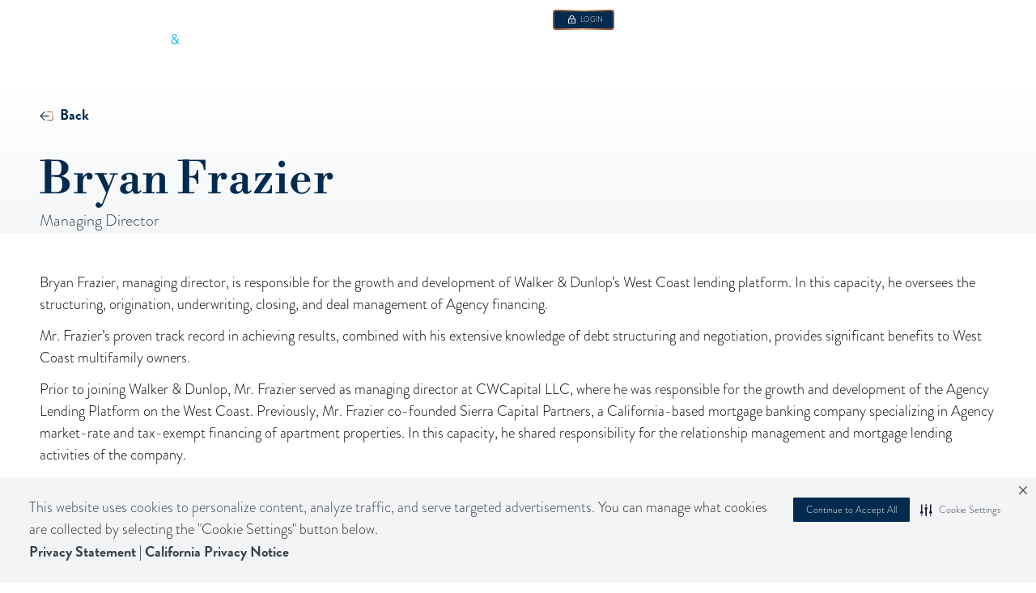

--- FILE ---
content_type: text/html; charset=utf-8
request_url: https://www.walkerdunlop.com/about/people/bryan-frazier
body_size: 43609
content:
<!DOCTYPE html><!-- Last Published: Tue Jan 27 2026 14:12:14 GMT+0000 (Coordinated Universal Time) --><html data-wf-domain="www.walkerdunlop.com" data-wf-page="65c8289583ef5f127581bbe1" data-wf-site="6540434f0171f7aabca09469" data-wf-intellimize-customer-id="117490461" lang="en" data-wf-experiences="417246944" data-wf-collection="65c8289583ef5f127581ba93" data-wf-item-slug="bryan-frazier"><head><meta charset="utf-8"/><title>Bryan Frazier | Managing Director | Walker &amp; Dunlop</title><meta content="Bryan Frazier, managing director, oversees the structuring, origination, underwriting, closing, and deal management of Agency financing." name="description"/><meta content="Bryan Frazier | Managing Director | Walker &amp; Dunlop" property="og:title"/><meta content="Bryan Frazier, managing director, oversees the structuring, origination, underwriting, closing, and deal management of Agency financing." property="og:description"/><meta content="Bryan Frazier | Managing Director | Walker &amp; Dunlop" property="twitter:title"/><meta content="Bryan Frazier, managing director, oversees the structuring, origination, underwriting, closing, and deal management of Agency financing." property="twitter:description"/><meta property="og:type" content="website"/><meta content="summary_large_image" name="twitter:card"/><meta content="width=device-width, initial-scale=1" name="viewport"/><meta content="AsGn3vgqA988Sy4TKm1iZ17mwLYsg2GwMr4R26tG2oM" name="google-site-verification"/><link href="https://cdn.prod.website-files.com/6540434f0171f7aabca09469/css/walker-dunlop.shared.c5b892dc0.min.css" rel="stylesheet" type="text/css" integrity="sha384-xbiS3Apq3WsGrirmcrP/h/j6DvQ9iyyiYdYtkmCA/9VhFKjceiUTk5KDRkYT73YL" crossorigin="anonymous"/><link href="https://fonts.googleapis.com" rel="preconnect"/><link href="https://fonts.gstatic.com" rel="preconnect" crossorigin="anonymous"/><script src="https://ajax.googleapis.com/ajax/libs/webfont/1.6.26/webfont.js" type="text/javascript"></script><script type="text/javascript">WebFont.load({  google: {    families: ["Inconsolata:400,700"]  }});</script><script src="https://use.typekit.net/kot2zvu.js" type="text/javascript"></script><script type="text/javascript">try{Typekit.load();}catch(e){}</script><script type="text/javascript">!function(o,c){var n=c.documentElement,t=" w-mod-";n.className+=t+"js",("ontouchstart"in o||o.DocumentTouch&&c instanceof DocumentTouch)&&(n.className+=t+"touch")}(window,document);</script><link href="https://cdn.prod.website-files.com/6540434f0171f7aabca09469/67f3f8b668caa6ff335e63c8_2024_W" rel="shortcut icon" type="image/x-icon"/><link href="https://cdn.prod.website-files.com/6540434f0171f7aabca09469/67f3f89227299f5b29aecd3c_2024_W" rel="apple-touch-icon"/><link href="https://www.walkerdunlop.com/about/people/bryan-frazier" rel="canonical"/><style>.anti-flicker, .anti-flicker * {visibility: hidden !important; opacity: 0 !important;}</style><style>[data-wf-hidden-variation], [data-wf-hidden-variation] * {
        display: none !important;
      }</style><script type="text/javascript">localStorage.removeItem('intellimize_opt_out_117490461'); if (localStorage.getItem('intellimize_data_tracking_type') !== 'always') { localStorage.setItem('intellimize_data_tracking_type', 'always'); }</script><script type="text/javascript">(function(e){var s={r:[]};e.wf={r:s.r,ready:t=>{s.r.push(t)}}})(window)</script><script type="text/javascript">(function(e,t,p){var n=document.documentElement,s={p:[],r:[]},u={p:s.p,r:s.r,push:function(e){s.p.push(e)},ready:function(e){s.r.push(e)}};e.intellimize=u,n.className+=" "+p,setTimeout(function(){n.className=n.className.replace(RegExp(" ?"+p),"")},t)})(window, 4000, 'anti-flicker')</script><link href="https://cdn.intellimize.co/snippet/117490461.js" rel="preload" as="script"/><script type="text/javascript">var wfClientScript=document.createElement("script");wfClientScript.src="https://cdn.intellimize.co/snippet/117490461.js",wfClientScript.async=!0,wfClientScript.onerror=function(){document.documentElement.className=document.documentElement.className.replace(RegExp(" ?anti-flicker"),"")},document.head.appendChild(wfClientScript);</script><link href="https://api.intellimize.co" rel="preconnect" crossorigin="true"/><link href="https://log.intellimize.co" rel="preconnect" crossorigin="true"/><link href="https://117490461.intellimizeio.com" rel="preconnect"/><!-- Securiti Auto-Blocking Code -->
<script>
  let script = document.createElement("script");
  
  if (window.location.hostname.indexOf("webflow.io" !== -1) {
     script.src = "https://cdn-prod.securiti.ai/consent/auto_blocking/a696c751-684e-430f-a2e4-ed3124d78faf/a5692e6c-1872-4129-95a9-7a1e90270d08-test.js";
	} else {
  	script.src = "https://cdn-prod.securiti.ai/consent/auto_blocking/a696c751-684e-430f-a2e4-ed3124d78faf/a5692e6c-1872-4129-95a9-7a1e90270d08.js";
  }
  
  script.setAttribute("type", "text/javascript");
  
  document.head.appendChild(script);
</script>
<!-- end Securiti Auto-Blocking Code -->
<!-- Securiti Cookie Consent -->
<script>
	let script = document.createElement("script");

	if (window.location.hostname.indexOf("webflow.io") !== -1) {
  		script.src = "https://cdn-prod.securiti.ai/consent/cookie-consent-sdk-loader-strict-csp.js";
  		script.setAttribute("defer", "");
  		script.setAttribute("data-scrict-csp", "");
  		script.setAttribute("data-skip-css", "false");
  		script.setAttribute("data-tenant-uuid", "a696c751-684e-430f-a2e4-ed3124d78faf");
  		script.setAttribute("data-domain-uuid", "a39f7050-a4a9-4b44-92aa-8d3dda819b46");
  		script.setAttribute("data-backend-url", "https://app.securiti.ai");
	} else {
  		script.src = "https://cdn-prod.securiti.ai/consent/cookie-consent-sdk-loader-strict-csp.js";
  		script.setAttribute("defer", "");
  		script.setAttribute("data-scrict-csp", "");
  		script.setAttribute("data-skip-css", "false");
  		script.setAttribute("data-tenant-uuid", "a696c751-684e-430f-a2e4-ed3124d78faf");
  		script.setAttribute("data-domain-uuid", "a5692e6c-1872-4129-95a9-7a1e90270d08");
  		script.setAttribute("data-backend-url", "https://app.securiti.ai");
}

	document.head.appendChild(script);
</script>
<!-- End Securiti Cookie Consent -->

<!-- Google Tag Manager -->
<!-- <script>(function(w,d,s,l,i){w[l]=w[l]||[];w[l].push({'gtm.start':
new Date().getTime(),event:'gtm.js'});var f=d.getElementsByTagName(s)[0],
j=d.createElement(s),dl=l!='dataLayer'?'&l='+l:'';j.async=true;j.src=
'https://www.googletagmanager.com/gtm.js?id='+i+dl;f.parentNode.insertBefore(j,f);
})(window,document,'script','dataLayer','GTM-T2ST79H2');</script> -->

<script>
  (function () {
    console.log('Checking hostname');
    if (window.location.hostname === 'www.walkerdunlop.com'|| window.location.hostname === 'walkerdunlop.com') {
      console.log('Running GTM script');
        (function (w, d, s, l, i) {
            w[l] = w[l] || [];
            w[l].push({
                'gtm.start': new Date().getTime(),
                event: 'gtm.js'
            });
            var f = d.getElementsByTagName(s)[0],
                j = d.createElement(s),
                dl = l !== 'dataLayer' ? '&l=' + l : '';
            j.async = true;
            j.src = 'https://www.googletagmanager.com/gtm.js?id=' + i + dl;
            f.parentNode.insertBefore(j, f);
        })(window, document, 'script', 'dataLayer', 'GTM-T2ST79H2');
    } else {
    	console.log('GTM script not run');
    }
  })();
</script>

<!-- End Google Tag Manager -->

<!-- GSAP -->
<script src="https://cdnjs.cloudflare.com/ajax/libs/gsap/3.6.1/gsap.min.js"></script>
<script src="https://cdnjs.cloudflare.com/ajax/libs/gsap/3.6.1/ScrollTrigger.min.js"></script>
<script>gsap.registerPlugin(ScrollTrigger);</script>
<!-- END GSAP -->

<!-- Text Animate -->
<script>
document.addEventListener('DOMContentLoaded', function() {
  function makeTextAnimateElementsTransparent() {
    const elements = document.querySelectorAll('.text-animate');
    elements.forEach(element => {
      element.style.opacity = '0';
    });
  }

  // Call the function to apply the effect
  makeTextAnimateElementsTransparent();
});
</script>

<!--Marker.io Plugin-->
<script>
  window.markerConfig = {
    project: '65e17cceb6142b63fc21a898', 
    source: 'snippet'
  };

!function(e,r,a){if(!e.__Marker){e.__Marker={};var t=[],n={__cs:t};["show","hide","isVisible","capture","cancelCapture","unload","reload","isExtensionInstalled","setReporter","setCustomData","on","off"].forEach(function(e){n[e]=function(){var r=Array.prototype.slice.call(arguments);r.unshift(e),t.push(r)}}),e.Marker=n;var s=r.createElement("script");s.async=1,s.src="https://edge.marker.io/latest/shim.js";var i=r.getElementsByTagName("script")[0];i.parentNode.insertBefore(s,i)}}(window,document);
</script>
<!-- Signals Gateway Pixel Code -->
    <script>
    !function(a,h,e,v,n,t,s){
      if(a.cbq)return;
      n=a.cbq=function(){n.callMethod ? n.callMethod.apply(n,arguments) : n.queue.push(arguments);};
      if(!a._cbq)a._cbq=n;
      n.push=n;n.loaded=!0;n.version='2.0';n.queue=[];
      t=h.createElement(e);t.async=!0; t.src=v;s=h.getElementsByTagName(e)[0];s.parentNode.insertBefore(t,s);
    }(window, document,'script', 'https://sgw.stape.im/sdk/7856594056588997077/events.js');
    cbq('setHost', 'https://sgw.stape.im/');
    cbq('init', '7856594056588997077');
    cbq('track', 'PageView');
    </script>
<!-- End Signals Gateway Pixel Code --><!-- Finsweet Attributes -->
<script async type="module"
src="https://cdn.jsdelivr.net/npm/@finsweet/attributes@2/attributes.js"
fs-list
></script></head><body><div><div class="gtm-code w-embed w-iframe"><!-- Google Tag Manager (noscript) -->
<noscript><iframe src="https://www.googletagmanager.com/ns.html?id=GTM-TLDBPVW&gtm_auth=rvUBnYhxz9fc6qyj8BiJXQ&gtm_preview=env-166&gtm_cookies_win=x"
height="0" width="0" style="display:none;visibility:hidden"></iframe></noscript>
<!-- End Google Tag Manager (noscript) --></div><div class="custom-code---main w-embed"><style>

:root {
  --color--gradient: linear-gradient(262deg, var(--color--tertiary) 9.68%, var(--color--quaternary) 48.75%, var(--color--tertiary) 92.11%);
  --gradient-start: var(--color--tertiary);
  --gradient-middle: var(--color--quaternary);
  --gradient-end: var(--color--tertiary);
  
}

/* Font rendering */
body {
  -webkit-font-smoothing: antialiased;
  -moz-osx-font-smoothing: grayscale;
  font-smoothing: antialiased;
  text-rendering: optimizeLegibility;
  overscroll-behavior: none;
  font-variant-ligatures: no-common-ligatures;
}

/* Snippet gets rid of top margin on first element in any rich text*/
.w-richtext>:first-child {
	margin-top: 0;
}

/* Snippet gets rid of bottom margin on last element in any rich text*/
.w-richtext>:last-child, .w-richtext ol li:last-child, .w-richtext ul li:last-child {
	margin-bottom: 0;
}

/* Snippet prevents all click and hover interaction with an element */
.pointer-events---none {
	pointer-events: none;
}

/* Snippet enables all click and hover interaction with an element */
.pointer-events---auto{
  pointer-events: auto;
}

/* Snippet enables you to add class of div-square which creates and maintains a 1:1 dimension of a div.*/
.div-square::after {
	content: "";
	display: block;
	padding-bottom: 100%;
}

/* Form Radio FIeld */
.radio-button{
	display: inline-block;
  vertical-align: baseline;
}

.checkbox{
	display: inline-block;
  vertical-align: baseline;
}

/* Custom buttons Hover */
.button {
  	background-size: 300%;
}

.button:hover,
.button:focus {
  	background-position: right;
}

/*Hide focus outline for main content element*/
main:focus-visible {
	outline: -webkit-focus-ring-color auto 0px;
}

/* Make sure containers never lose their center alignment*/
.container-medium, .container-small, .container-large {
	margin-right: auto !important;
	margin-left: auto !important;
}

/*Reset buttons, and links styles*/
a {
	color: inherit;
	text-decoration: inherit;
	font-size: inherit;
}

/* Remove default arrow from select */
select {
   -o-appearance: none;
   -ms-appearance: none;
   -webkit-appearance: none;
   -moz-appearance: none;
   appearance: none;
}

/* Overflow Y */
.overflow-y---scroll{
	overflow-y: scroll;
}

/*Apply "..." after 3 lines of text */
.text-style-3-lines {
	display: -webkit-box;
	overflow: hidden;
	-webkit-line-clamp: 3;
	-webkit-box-orient: vertical;
}

/*Apply "..." after 2 lines of text */
.text-style-2-lines {
	display: -webkit-box;
	overflow: hidden;
	-webkit-line-clamp: 2;
	-webkit-box-orient: vertical;
}

/*Apply "..." after 1 lines of text */
.text-style-1-lines {
	display: -webkit-box;
	overflow: hidden;
	-webkit-line-clamp: 1;
	-webkit-box-orient: vertical;
}
/* Removes native scrollbar */
.no-scrollbar {
    -ms-overflow-style: none;  // IE 10+
    overflow: -moz-scrollbars-none;  // Firefox
}

.no-scrollbar::-webkit-scrollbar {
    display: none; // Safari and Chrome
}


/* --- Navbar ---*/

.navbar---menu-line{
	 background-image: linear-gradient(to right, transparent 0%, transparent 24.875rem, #fff 350px, #fff 100%);
}

@media screen and (min-width:992px) { 
  .navbar---brand::after{
    content: '';
    position: absolute;
    width: 100vw;
    height: 1px;
    background-color: rgba(255, 255, 255, .3);
    left: 399px;
    top: 50%;
    transform: translateY(-50%);
  }
}

@media screen and (max-width:1440px) and (min-width:992px) { 

  .navbar---dropdown-services-list .link-text.heading-l { 
    font-size: calc(0.8126951092611863rem + 0.20811654526534862vw); 
  }
  
  .navbar---dropdown-services-list .text-xl{ 
    font-size: calc(0.8126951092611863rem + 0.20811654526534862vw); 
  }

}

/* Navbar Dropdown List height and position */
.navbar---dropdown-list.w--open{
   top: calc(100% + 1px);
}

/* Navbar Overflow Element */
/*@media screen and (min-width: 991px){
  .navbar---dropdown-services, .navbar---dropdown-specialties{
    overflow-y: auto;
  }
}*/


@media screen and (min-width: 991px){
	.navbar---dropdown-wrapper{
    height: calc(100vh - 6.17rem);
  }
  
  .navbar---dropdown-scrollbar{
    overflow-y: auto;
  }
}



/* --- Radio Button --- */
.radio-button.w--redirected-checked::after {
    content: '';
    position: absolute;
    top: 50%;
    left: 50%;
    transform: translate(-50%, -50%);
    width: 0.5rem;
    height: 0.5rem;
    background-color: var(--color--primary);
    border-radius: 50%;
}

/* --- Form field select ---*/
.form-field.select{
	background-image: url('https://cdn.prod.website-files.com/6540434f0171f7aabca09469/65a76f2eff8b6bcbeaf6f043_Chevron%20Down.svg');
  background-repeat: no-repeat;
  background-position: center right 12px;
}

.glossary---letter-toggle {
	background-image: url('https://cdn.prod.website-files.com/6540434f0171f7aabca09469/65a76f2eff8b6bcbeaf6f043_Chevron%20Down.svg');
  background-repeat: no-repeat;
  background-position: center right 12px;
}

/* --- Text Links --- */

.link.reverse:hover .link-icon{
	transform: translateX(-4px);
}

.link:hover .link-icon, .link:hover .link-icon-navbar, .link-navbar:hover .link-icon-navbar{
	transform: translateX(4px);
}

/* --- Button Login --- */
.button-login {
  background: linear-gradient(var(--color--primary), var(--color--primary)) padding-box,
              var(--color--gradient);
  border-radius: 4px;
  border: 1.5px solid transparent;
}

.button-login {
  position: relative;
  display: inline-flex;
  justify-content: center;
  align-items: center;
  color: #fff;
  padding-top: 6px;
  padding-bottom: 5.72px;
  padding-left: 17px;
  padding-right: 13px;
  cursor: pointer;
}

@media screen and (max-width: 991px){

	.button-login {
  	padding-top: 10px;
    padding-bottom: 10px;
  	padding-left: 29px;
  	padding-right: 26px;
    border-radius: 8.85px;
    border: 2.5px solid transparent;
  }
  
}

/* --- Events Grid Component ---*/

@media (min-width: 991px){

	.events---grid-item:nth-child(1){
  	grid-area: span 2 / span 1 / span 2 / span 1 !important; 
  }

  .events---grid-item:nth-child(1) h3{
    font-size: 1.875rem;
  }
  
  .events---grid-item:nth-child(2) h3, .events---grid-item:nth-child(3) h3{
 		font-size: 1.5rem;
  }

  .events---grid-item:nth-child(2), .events---grid-item:nth-child(3){
    display: flex;
    flex-direction: row-reverse;
  }
  .events---grid-item:nth-child(2) > .events---grid-item-image, .events---grid-item:nth-child(3) > .events---grid-item-image{
    width: 41%;
    flex: unset;
  }

  .events---grid-item:nth-child(2) > .events---grid-item-content, .events---grid-item:nth-child(3) > .events---grid-item-content{
    flex: 1;
   }
}

@media (max-width: 991px){

	.events---grid-item:nth-child(1){
  	flex-direction: column-reverse;
  }
  .events---grid-item:nth-child(1) .events---grid-item-image{
  	width: 100%;
    padding-top: 60%;
  }
	
}


 
 /* --- Insight Grid Component ---*/
 
@media (min-width: 991px){
 
 		.insight---grid-item:nth-child(1){
      grid-area: span 2 / span 1 / span 2 / span 1 !important; 
    }
    
    .insight---grid-item:nth-child(1){
  		min-height: 46rem;
 		}
    
    .insight---grid-item:nth-child(2) .insight---item-content, .insight---grid-item:nth-child(3) .insight---item-content, .insight---grid-item:nth-child(2) .discover---item-content, .insight---grid-item:nth-child(3) .discover---item-content{
  		height: 100%;
      width: 50% !important;
      justify-content: flex-end;
      
 		}
    
    .insight---grid-item:nth-child(2) .discover---item-content, .insight---grid-item:nth-child(3) .discover---item-content{
    	width: 64% !important;
    }
    
    .insight---grid-item:nth-child(2) .discover---item-content, .insight---grid-item:nth-child(3) .discover---item-content{
    	margin-left: auto;
    }
    
    .insight---grid-item:nth-child(2) .insight---grid-item-tags, .insight---grid-item:nth-child(3) .insight---grid-item-tags{
    	width: 59%;
    }
 
    .insight---grid-item:nth-child(2) > .insight---grid-item-wrapper > .insight---tags, .insight---grid-item:nth-child(3) > .insight---grid-item-wrapper > .insight---tags{
      width: 50%;
    }

    .insight---grid-item:nth-child(2) > .insight---grid-item-wrapper > .insight---item-content, .insight---grid-item:nth-child(3) > .insight---grid-item-wrapper > .insight---item-content{
      width: 50%;
      /*height: 100%;*/
      top: 0px;
      bottom: auto;
      left: auto;
      right: 0px;
    }

    .insight---grid-item:nth-child(2) > .insight---grid-item-wrapper > .insight---item-content h3, .insight---grid-item:nth-child(3) > .insight---grid-item-wrapper > .insight---item-content h3{
      font-size: 1.375rem;

    }
 
 }
 

@media (max-width:764px){
		.insight---grid-item:nth-child(1){
      grid-area: span 2 / span 1 / span 2 / span 1 !important; 
    }

    .insight---grid-item:nth-child(2) > .insight---grid-item-wrapper > .insight---item-content, .insight---grid-item:nth-child(3) > .insight---grid-item-wrapper > .insight---item-content {
      width: 100%;
      /*height: 100%;*/
      top: auto;
      bottom: 0px;
      left: 0px;
      right: 0px;
    }
    
    /*.insight---grid-item:nth-child(1){
  		min-height: 35rem;
 		}*/
    
    .insight---grid-item:nth-child(2) .insight---item-content, .insight---grid-item:nth-child(3) .insight---item-content{
  		
      justify-content: flex-end
 		}
    
    .insight---grid-item:nth-child(2) .insight---grid-item-tags, .insight---grid-item:nth-child(3) .insight---grid-item-tags{
    	
    }

	
}

@media (min-width: 991px){

}


 /* --- Webcast Slider ---*/
 
 .calendar---slider-nav > .w-slider-dot{
 	 width: 8px;
   height: 8px;
   background-color: #8D8D8D;
   margin-bottom: 0px;
 }
 
  .calendar---slider-nav > .w-slider-dot.w-active{
   background-color: #002A4E;
  }
  



</style></div><div class="custom-code---navbar-menu w-embed"><style>
.navbar---link > div::after{
	content: attr(data-content);
  font-weight: 300;
}

.navbar---link > div::before{
	content: attr(data-content);
  display: block;
  font-weight: 700;
  height: 0px;
  visibility: hidden;
}

.navbar---link:hover > div::after, .navbar---link.w--open > div::after{
  font-weight: 700;
}

@media screen and (max-width: 991px){
	.navbar---link > div::after{
    font-weight: 700;
  }
  
  .navbar---link > div::after{
    font-weight: 700;
  }
}

</style></div><div class="custom-code---main-second w-embed"><style>
/* --- Text Links Download --- */
.link.download:hover .link-icon{
	transform: translateY(4px);
}

/* --- Navbar Images Hover state ---*/
.navbar---dropdown-services-image-wrapper::after, .navbar---dropdown-our-company-image-wrapper::after{
  content: '';
  position: absolute;
  top: 0;
  left: 0;
  width: 100%;
  height: 100%;
  transition: all 0.2s ease;
}

.navbar---dropdown-image-link:hover .navbar---dropdown-services-image-wrapper::after {
  background: rgba(0, 0, 0, 0.6);
}

.navbar---dropdown-our-company-card:hover > .navbar---dropdown-our-company-image-wrapper::after{
	background: rgba(0, 0, 0, 0.6);
}

/* --- Hover effects --- */

.hover---opacity-60::after{
	content: '';
  position: absolute;
  width: 100%;
  height: 100%;
  top: 0;
  left: 0;
	transition: all 0.2s ease;
  opacity: 0;
  background-color: #000;
}

.hover---opacity-60:hover::after{
  opacity: 0.6;
}


/* --- Swipper Arrows Hover --- */

.swipper-arrows a{
	transition: opacity ease 0.4s; 
}

.swipper-arrows a:hover{
	opacity: 0.6;
}

.swiper-pagination-bullet{
  min-width: 8px!important;
}

/* --- Header Text Color --- */
.header:not(.white) .heading-xxl, .header:not(.white) .heading-l{
	color: var(--color--white);
}

/* --- Link Arrows color --- */
.link linearGradient stop {
    /* Define default gradient colors as CSS variables */
    /*--gradient-start: var(--color--tertiary);
    --gradient-middle: var(--color--quaternary);
    --gradient-end: var(--color--tertiary);*/
}

.link:hover linearGradient stop{
    --gradient-start: var(--color--tertiary);
    --gradient-middle: var(--color--tertiary);
    --gradient-end: var(--color--tertiary);
}

.link.inverted:hover linearGradient stop{
    --gradient-start: var(--color--secondary);
    --gradient-middle: var(--color--secondary);
    --gradient-end: var(--color--secondary);
}

.link-navbar:hover linearGradient stop{
    --gradient-start: var(--color--secondary);
    --gradient-middle: var(--color--secondary);
    --gradient-end: var(--color--secondary);
}

.link-navbar:hover .link.inverted{
		color: var(--color--secondary);
}

.navbar---dropdown-services-right-link:hover > .link-icon-navbar{
		color: var(--color--secondary);
}

.navbar---dropdown-services-right-link:hover linearGradient stop{
		--gradient-start: var(--color--secondary);
    --gradient-middle: var(--color--secondary);
    --gradient-end: var(--color--secondary);
}

.button.login:hover linearGradient stop{
		--gradient-start: var(--color--secondary);
    --gradient-middle: var(--color--secondary);
    --gradient-end: var(--color--secondary);
}

/* --- Insight/News Hover Card - Link Color --- */

.insight---collection-item:hover linearGradient stop{
		--gradient-start: var(--color--tertiary);
    --gradient-middle: var(--color--tertiary);
    --gradient-end: var(--color--tertiary);
}

.insight---grid-item:hover linearGradient stop{
		--gradient-start: var(--color--secondary);
    --gradient-middle: var(--color--secondary);
    --gradient-end: var(--color--secondary);
}

/* --- Blog Item Hover & Navbar image link--- */
.blog---item:hover .link linearGradient stop, .navbar---dropdown-image-link:hover .link linearGradient stop{
    --gradient-start: var(--color--secondary);
    --gradient-middle: var(--color--secondary);
    --gradient-end: var(--color--secondary);
}

/* --- Team Slider Image --- */

.team-slider---slide > div{
  background: linear-gradient(0deg, #63676b 0%, #f2f2f2 100%);
  overflow: hidden;
}

.team-slider---slide-image{
	filter: drop-shadow(0px 10px 20px rgba(0,0,0,0.5));
 }

.team---collection-item > a > div{
  background: linear-gradient(0deg, #63676b 0%, #f2f2f2 100%);
  overflow: hidden;
}

.team---collection-item .transparent-image-background{
  background: linear-gradient(0deg, #63676b 0%, #f2f2f2 100%);
  overflow: hidden;
}


.team---collection-item > a > div > img{
	filter: drop-shadow(0px 10px 20px rgba(0,0,0,0.5));
}

/* --- Video Left Component --- */

@media screen and (max-width: 767px){
	.video---asset{
  	clip-path: unset !important;
  }
  
  .image---asset-clip{
  	clip-path: unset !important;
  }
}

/* --- Custom Tabs CSS --- */

.markets---tabs-link.w--current .markets---dropdown-toggle{
	background-color: var(--color--primary);
  color: #fff;
}

.termsheets---tabs-link.w--current .termsheets---dropdown-toggle, .termsheets---tabs-link:hover .termsheets---dropdown-toggle{
	background: linear-gradient(274deg, #8D5530 -32.62%, #EEB387 -9.23%, #8D5530 40.75%);
  color: #fff;
}

.valuations---tabs-link.w--current .valuations---dropdown-toggle, .valuations---tabs-link:hover .valuations---dropdown-toggle{
	background-color: var(--color--primary);
  color: #fff;
}

@media screen and (max-width: 991px){
	.markets---tabs-link.w--current .markets---dropdown-toggle{
    margin-bottom: 16px;
  }
  
  .footer---col-right{
    width: calc(100% + 36px);
  }

}

.navbar---dropdown-scrollbar::-webkit-scrollbar {
  width: 6px;
  height: 6px;
}
.navbar---dropdown-scrollbar::-webkit-scrollbar-button {
  width: 9px;
  height: 9px;
}
.navbar---dropdown-scrollbar::-webkit-scrollbar-thumb {
  background: #667f95;
  border: 0px none #ffffff;
  border-radius: 50px;
}
.navbar---dropdown-scrollbar::-webkit-scrollbar-thumb:hover {
  background: #667f95;
}
.navbar---dropdown-scrollbar::-webkit-scrollbar-thumb:active {
  background: #000000;
}
.navbar---dropdown-scrollbar::-webkit-scrollbar-track {
  background: #000002;
  border: 0px none #ffffff;
  border-radius: 50px;
}
.navbar---dropdown-scrollbar::-webkit-scrollbar-track:hover {
  background: #000002;
}
.navbar---dropdown-scrollbar::-webkit-scrollbar-track:active {
  background: #333333;
}
.navbar---dropdown-scrollbar::-webkit-scrollbar-corner {
  background: transparent;
}

/* Specialty cards Grid */
@media screen and (max-width: 1100px) and (min-width: 992px) {
	.areas---grid-card {
    text-align: center;
	}
  
  .areas---icon {
    max-width: 2.75rem;
	}
  
  .areas---text {
    font-size: 1rem;
	}
}

/* END Specialty cards Grid */
</style></div><div class="custom-code---spacing w-embed"><style>

/* Margin */

.margin-auto{
	margin: auto;
}

.margin-0{
	margin: 0;
}

.margin-xxs{
	margin: var(--spacing--space-xxs);
}

.margin-xs{
	margin: var(--spacing--space-xs);
}

.margin-s{
	margin: var(--spacing--space-s);
}

.margin-m{
	margin: var(--spacing--space-m);
}

.margin-l{
	margin: var(--spacing--space-l);
}

.margin-xl{
	margin: var(--spacing--space-xl);
}

.margin-xxl{
	margin: var(--spacing--space-xxl);
}

@media screen and (max-width: 991px){
  .margin-auto-tab{
    margin: auto;
  }

  .margin-0-tab{
    margin: 0;
  }

  .margin-xxs-tab{
    margin: var(--spacing--space-xxs);
  }

  .margin-xs-tab{
    margin: var(--spacing--space-xs);
  }

  .margin-s-tab{
    margin: var(--spacing--space-s);
  }

  .margin-m-tab{
    margin: var(--spacing--space-m);
  }

  .margin-l-tab{
    margin: var(--spacing--space-l);
  }

  .margin-xl-tab{
    margin: var(--spacing--space-xl);
  }

  .margin-xxl-tab{
    margin: var(--spacing--space-xxl);
  }
}

@media screen and (max-width: 767px){
  .margin-auto-mob{
    margin: auto;
  }

  .margin-0-mob{
    margin: 0;
  }

  .margin-xxs-mob{
    margin: var(--spacing--space-xxs);
  }

  .margin-xs-mob{
    margin: var(--spacing--space-xs);
  }

  .margin-s-mob{
    margin: var(--spacing--space-s);
  }

  .margin-m-mob{
    margin: var(--spacing--space-m);
  }

  .margin-l-mob{
    margin: var(--spacing--space-l);
  }

  .margin-xl-mob{
    margin: var(--spacing--space-xl);
  }

  .margin-xxl-mob{
    margin: var(--spacing--space-xxl);
  }

}

/* Padding */

.padding-0{
	padding: 0;
}

.padding-xxs{
	padding: var(--spacing--space-xxs);
}

.padding-xs{
	padding: var(--spacing--space-xs);
}

.padding-s{
	padding: var(--spacing--space-s);
}

.padding-m{
	padding: var(--spacing--space-m);
}

.padding-l{
	padding: var(--spacing--space-l);
}

.padding-xl{
	padding: var(--spacing--space-xl);
}

.padding-xxl{
	padding: var(--spacing--space-xxl);
}

@media screen and (max-width: 991px){
  .padding-0-tab{
    padding: 0;
  }

  .padding-xxs-tab{
    padding: var(--spacing--space-xxs);
  }

  .padding-xs-tab{
    padding: var(--spacing--space-xs);
  }

  .padding-s-tab{
    padding: var(--spacing--space-s);
  }

  .padding-m-tab{
    padding: var(--spacing--space-m);
  }

  .padding-l-tab{
    padding: var(--spacing--space-l);
  }

  .padding-xl-tab{
    padding: var(--spacing--space-xl);
  }

  .padding-xxl-tab{
    padding: var(--spacing--space-xxl);
  }
}

@media screen and (max-width: 767px){
  .padding-0-mob{
    padding: 0;
  }

  .padding-xxs-mob{
    padding: var(--spacing--space-xxs);
  }

  .padding-xs-mob{
    padding: var(--spacing--space-xs);
  }

  .padding-s-mob{
    padding: var(--spacing--space-s);
  }

  .padding-m-mob{
    padding: var(--spacing--space-m);
  }

  .padding-l-mob{
    padding: var(--spacing--space-l);
  }

  .padding-xl-mob{
    padding: var(--spacing--space-xl);
  }

  .padding-xxl-mob{
    padding: var(--spacing--space-xxl);
  }
}

/* Spacing size */

.margin-top {
  margin-right: 0px !important;
  margin-bottom: 0px !important;
  margin-left: 0px !important;
}

.padding-top {
  padding-right: 0px !important;
  padding-bottom: 0px !important;
  padding-left: 0px !important;
}
  
.margin-right {
  margin-top: 0px !important;
  margin-bottom: 0px !important;
  margin-left: 0px !important;
}

.padding-right {
  padding-top: 0px !important;
  padding-bottom: 0px !important;
  padding-left: 0px !important;
}

.margin-bottom {
  margin-top: 0px !important;
  margin-right: 0px !important;
  margin-left: 0px !important;
}

.padding-bottom {
  padding-top: 0px !important;
  padding-right: 0px !important;
  padding-left: 0px !important;
}

.margin-left {
  margin-top: 0px !important;
  margin-right: 0px !important;
  margin-bottom: 0px !important;
}
  
.padding-left {
  padding-top: 0px !important;
  padding-right: 0px !important;
  padding-bottom: 0px !important;
}

.padding-y{
	padding-right: 0px !important;
  padding-left: 0px !important;
}

.padding-x{
	padding-top: 0px !important;
  padding-bottom: 0px !important;
}

/* Gap Row */

.row.gap-0{
	margin: 0;
}

.row.gap-xxs{
	margin: calc(var(--spacing--space-xxs) * -1);
}

.row.gap-xs{
	margin: calc(var(--spacing--space-xs) * -1);
}

.row.gap-s{
	margin: calc(var(--spacing--space-s) * -1);
}

.row.gap-m{
	margin: calc(var(--spacing--space-m) * -1);
}

.row.gap-l{
	margin: calc(var(--spacing--space-l) * -1);
}

.row.gap-xl{
	margin: calc(var(--spacing--space-xl) * -1);
}

.row.gap-xxl{
	margin: calc(var(--spacing--space-xxl) * -1);
}

@media screen and (max-width: 991px){
 
  .row.gap-0-tab{
    margin: 0;
  }

  .row.gap-xxs-tab{
    margin: calc(var(--spacing--space-xxs) * -1);
  }

  .row.gap-xs-tab{
    margin: calc(var(--spacing--space-xs) * -1);
  }

  .row.gap-s-tab{
    margin: calc(var(--spacing--space-s) * -1);
  }

  .row.gap-m-tab{
    margin: calc(var(--spacing--space-m) * -1);
  }

  .row.gap-l-tab{
    margin: calc(var(--spacing--space-l) * -1);
  }

  .row.gap-xl-tab{
    margin: calc(var(--spacing--space-xl) * -1);
  }

  .row.gap-xxl-tab{
    margin: calc(var(--spacing--space-xxl) * -1);
  }
}

@media screen and (max-width: 767px){
 
  .row.gap-0-mob{
    margin: 0;
  }

  .row.gap-xxs-mob{
    margin: calc(var(--spacing--space-xxs) * -1);
  }

  .row.gap-xs-mob{
    margin: calc(var(--spacing--space-xs) * -1);
  }

  .row.gap-s-mob{
    margin: calc(var(--spacing--space-s) * -1);
  }

  .row.gap-m-mob{
    margin: calc(var(--spacing--space-m) * -1);
  }

  .row.gap-l-mob{
    margin: calc(var(--spacing--space-l) * -1);
  }

  .row.gap-xl-mob{
    margin: calc(var(--spacing--space-xl) * -1);
  }

  .row.gap-xxl-mob{
    margin: calc(var(--spacing--space-xxl) * -1);
  }
}

/* Gap Column */

.column.gap-0{
	padding: 0;
}

.column.gap-xxs{
	padding: var(--spacing--space-xxs);
}

.column.gap-xs{
	padding: var(--spacing--space-xs);
}

.column.gap-s{
	padding: var(--spacing--space-s);
}

.column.gap-m{
	padding: var(--spacing--space-m);
}

.column.gap-l{
	padding: var(--spacing--space-l);
}

.column.gap-xl{
	padding: var(--spacing--space-xl);
}

.column.gap-xxl{
	padding: var(--spacing--space-xxl);
}

@media screen and (max-width: 991px){
  .column.gap-0-tab{
    padding: 0;
  }

  .column.gap-xxs-tab{
    padding: var(--spacing--space-xxs);
  }

  .column.gap-xs-tab{
    padding: var(--spacing--space-xs);
  }

  .column.gap-s-tab{
    padding: var(--spacing--space-s);
  }

  .column.gap-m-tab{
    padding: var(--spacing--space-m);
  }

  .column.gap-l-tab{
    padding: var(--spacing--space-l);
  }

  .column.gap-xl-tab{
    padding: var(--spacing--space-xl);
  }

  .column.gap-xxl-tab{
    padding: var(--spacing--space-xxl);
  }
}

@media screen and (max-width: 767px){
  .column.gap-0-mob{
    padding: 0;
  }

  .column.gap-xxs-mob{
    padding: var(--spacing--space-xxs);
  }

  .column.gap-xs-mob{
    padding: var(--spacing--space-xs);
  }

  .column.gap-s-mob{
    padding: var(--spacing--space-s);
  }

  .column.gap-m-mob{
    padding: var(--spacing--space-m);
  }

  .column.gap-l-mob{
    padding: var(--spacing--space-l);
  }

  .column.gap-xl-mob{
    padding: var(--spacing--space-xl);
  }

  .column.gap-xxl-mob{
    padding: var(--spacing--space-xxl);
  }
}

</style></div><div class="custom-code---images w-embed"><style>
/*.image-right---wrapper{
	width: calc(100% + 129px);
}*/

.image---asset, .footer---col-right-image, .footer---col-right-wrap-image{
	background-clip: content-box;
}

.image-left---wrapper > .image---asset:first-child, .image-right---wrapper > .image---asset:first-child{
	/*opacity: 0.7;*/
}

.image-left---wrapper > .image---asset:first-child:after, .image-right---wrapper > .image---asset:first-child:after {
    content: '';
    position: absolute;
    top: 0%;
    bottom: 0%;
    left: 0%;
    right: 0%;
    background: #002A4E;
    opacity: 0.7;
    /*mix-blend-mode: screen;*/
    background-clip: content-box;
}

.image-left---wrapper > .image---asset:first-child:after{
	  padding-right: 27.92%;
}

.image-right---wrapper > .image---asset:first-child:after{
		padding-left: 38%;
}

.image-left---wrapper > .image---asset.lightgray:first-child::after {
  background-color: lightgray !important;
}

.image-right---wrapper > .image---asset.lightgray:first-child::after {
  background-color: lightgray !important;
}

.footer---col-right-image.first-image:after{
	content: '';
  position: absolute;
  top: 0%;
  bottom: 0%;
  left: 0%;
  right: 0%;
  background: #002A4E;
  mix-blend-mode: screen;
  background-clip: content-box;
}

@media screen and (max-width: 991px){
	.footer---col-right{
    width: calc(100% + 36px);
  }

}
</style></div><div class="custom-code---circle-components w-embed"><style>
/* Circle SVG animation */

.svg---circle circle {
    fill: transparent;
    stroke: var(--color--secondary);
    stroke-width: 5px;
    stroke-dasharray: 345;
    stroke-dashoffset: var(--animation--stroke-dashoffset);
    stroke-linecap: round;
}

.svg---circle-small circle {
    fill: transparent;
    stroke: var(--color--secondary);
    stroke-width: 4.5px;
    stroke-dasharray: 282.6;
    stroke-dashoffset: var(--animation--stroke-dashoffset-small);
    stroke-linecap: round;
}

/* Circle SVG animation Component of 4 */

.svg---circle-group-1 circle {
    fill: transparent;
    stroke: var(--color--secondary);
    stroke-width: 5px;
    stroke-dasharray: 345;
    stroke-dashoffset: var(--animation-circles--circle-1-stroke-dashoffset);
    stroke-linecap: round;
}

.svg---circle-group-2 circle {
    fill: transparent;
    stroke: var(--color--secondary);
    stroke-width: 5px;
    stroke-dasharray: 345;
    stroke-dashoffset: var(--animation-circles--circle-2-stroke-dashoffset);
    stroke-linecap: round;
}

.svg---circle-group-3 circle {
    fill: transparent;
    stroke: var(--color--secondary);
    stroke-width: 5px;
    stroke-dasharray: 345;
    stroke-dashoffset: var(--animation-circles--circle-3-stroke-dashoffset);
    stroke-linecap: round;
}

.svg---circle-group-4 circle {
    fill: transparent;
    stroke: var(--color--secondary);
    stroke-width: 5px;
    stroke-dasharray: 345;
    stroke-dashoffset: var(--animation-circles--circle-4-stroke-dashoffset);
    stroke-linecap: round;
}

/* Circle SMALL SVG animation Component of 4 */

.svg---circle-small-group-1 circle {
    fill: transparent;
    stroke: var(--color--secondary);
    stroke-width: 5px;
    stroke-dasharray: 282.6;
    stroke-dashoffset: var(--animation-circles-small--circle-1-stroke-dashoffset);
    stroke-linecap: round;
}

.svg---circle-small-group-2 circle {
    fill: transparent;
    stroke: var(--color--secondary);
    stroke-width: 5px;
    stroke-dasharray: 282.6;
    stroke-dashoffset: var(--animation-circles-small--circle-2-stroke-dashoffset);
    stroke-linecap: round;
}

.svg---circle-small-group-3 circle {
    fill: transparent;
    stroke: var(--color--secondary);
    stroke-width: 5px;
    stroke-dasharray: 282.6;
    stroke-dashoffset: var(--animation-circles-small--circle-3-stroke-dashoffset);
    stroke-linecap: round;
}

.svg---circle-small-group-4 circle {
    fill: transparent;
    stroke: var(--color--secondary);
    stroke-width: 5px;
    stroke-dasharray: 282.6;
    stroke-dashoffset: var(--animation-circles-small--circle-4-stroke-dashoffset);
    stroke-linecap: round;
}


</style></div><div class="custom-code---sitesearch360 w-embed"><!--<style>
.ss360-fid {
    backdrop-filter: blur(10px);
    background-color: rgba(0, 42, 78, .7);
}

.ss360-layer--overlay{
	height: auto;
    width: 100%;
    max-width: var(--container--container-l);
	left: 50%;
	transform: translateX(-50%) !important;
	border-radius: 5px;
}

.ss360-custom-search .ss360-custom-search__searchbox{
	max-width: unset;
	height: 53px;
	color: #394149 !important;
}

.ss360-custom-search .ss360-custom-search__searchbutton{
	height: 53px;
}

.unibox {
	box-shadow: unset !important;;
    padding-left: 0px !important;;
    padding-right: 0px !important;;
	border-top-left-radius: 0px !important;;
	border-top-right-radius: 0px !important;;
    border-bottom-right-radius: 5px !important;;
	border-bottom-left-radius: 5px !important;;
	top: 59px !important;
    min-width: unset !important;
    max-width: unset !important;	
	left: 50% !important;
    transform: translateX(-50%) !important;
	width: calc(100% + 40px) !important;
}

.unibox-suggest-box{
	padding-bottom: 40px;
}

.unibox__cluster--style-compact .unibox__selectable {
    padding: 16px 40px !important;
	border-left: 6px transparent solid;
}

.unibox__selectable:hover:not(.unibox__selectable--show-all):not(.unibox__selectable--cta) {
    background: rgba(0, 42, 78, 0.05);
    border-left: 6px #14BEF0 solid;
}

</style>--></div></div><div data-w-id="ef6ab1aa-8f58-9ddb-b9b4-5d14b5263a55" data-animation="default" data-collapse="medium" data-duration="400" data-easing="ease" data-easing2="ease" role="banner" class="navbar w-nav"><div class="page-padding position-relative"><div class="container-navbar"><div><div class="navbar---wrapper"><div class="navbar---wrapper-menu"><nav role="navigation" class="navbar---menu w-nav-menu"><div class="navbar---menu-wrapper"><div class="navbar---menu-top"><a rel="noopener noreferrer" data-wf-native-id-path="361f838d-9ff6-a2e4-3aab-5154529e2674:0809fc46-6d31-c2bd-069f-26e9db1da1a2" data-wf-ao-click-engagement-tracking="true" data-wf-element-id="0809fc46-6d31-c2bd-069f-26e9db1da1a2" data-wf-component-context="%5B%7B%22componentId%22%3A%22ef6ab1aa-8f58-9ddb-b9b4-5d14b5263a55%22%2C%22instanceId%22%3A%22361f838d-9ff6-a2e4-3aab-5154529e2674%22%7D%5D" href="https://investors.walkerdunlop.com" target="_blank" class="text-s hover-secondary">Investors</a><a data-wf-native-id-path="361f838d-9ff6-a2e4-3aab-5154529e2674:0678b53c-0004-f7a4-7bfa-0006c47b9334" data-wf-ao-click-engagement-tracking="true" data-wf-element-id="0678b53c-0004-f7a4-7bfa-0006c47b9334" data-wf-component-context="%5B%7B%22componentId%22%3A%22ef6ab1aa-8f58-9ddb-b9b4-5d14b5263a55%22%2C%22instanceId%22%3A%22361f838d-9ff6-a2e4-3aab-5154529e2674%22%7D%5D" href="/about/careers" class="text-s hover-secondary">Careers</a><a data-wf-native-id-path="361f838d-9ff6-a2e4-3aab-5154529e2674:ccdfe1b2-ae07-88c2-990a-6017d51d8e16" data-wf-ao-click-engagement-tracking="true" data-wf-element-id="ccdfe1b2-ae07-88c2-990a-6017d51d8e16" data-wf-component-context="%5B%7B%22componentId%22%3A%22ef6ab1aa-8f58-9ddb-b9b4-5d14b5263a55%22%2C%22instanceId%22%3A%22361f838d-9ff6-a2e4-3aab-5154529e2674%22%7D%5D" href="/contact" data-wf-event-ids="157046928" class="text-s hover-secondary">Contact Us</a><a data-wf-native-id-path="361f838d-9ff6-a2e4-3aab-5154529e2674:0a8a054a-9193-0f1e-7157-9521cd0845d1" data-wf-ao-click-engagement-tracking="true" data-wf-element-id="0a8a054a-9193-0f1e-7157-9521cd0845d1" data-wf-component-context="%5B%7B%22componentId%22%3A%22ef6ab1aa-8f58-9ddb-b9b4-5d14b5263a55%22%2C%22instanceId%22%3A%22361f838d-9ff6-a2e4-3aab-5154529e2674%22%7D%5D" href="/login" class="button-login w-inline-block"><div class="button-login---icon w-embed"><svg xmlns="http://www.w3.org/2000/svg" width="100%" height="100%" viewBox="0 0 9 11" fill="none">
  <g clip-path="url(#clip0_3974_11240)">
    <path d="M9 9.32231C9 9.85124 8.57025 10.2893 8.03306 10.2893H0.966942C0.438016 10.2893 0 9.8595 0 9.32231V4.82645C0 4.29752 0.429752 3.8595 0.966942 3.8595H1.61157V2.89256C1.60331 1.29752 2.90909 0 4.50413 0C6.09917 0 7.38843 1.32231 7.38843 2.91736V3.85124H8.03306C8.56198 3.85124 9 4.28099 9 4.81818V9.31405V9.32231ZM0.966942 4.81818V9.31405H8.04132V4.81818H0.966942ZM6.42975 3.85124V2.8843C6.42975 1.81818 5.56198 0.958678 4.50413 0.958678C3.44628 0.958678 2.57851 1.82645 2.57851 2.8843V3.85124H6.43802H6.42975ZM3.94215 7.71074V6.42149C3.94215 6.10744 4.19008 5.8595 4.50413 5.8595C4.81818 5.8595 5.06612 6.10744 5.06612 6.42149V7.71074C5.06612 8.02479 4.81818 8.27273 4.50413 8.27273C4.19008 8.27273 3.94215 8.02479 3.94215 7.71074Z" fill="white"/>
  </g>
  <defs>
    <clipPath id="clip0_3974_11240">
      <rect width="9" height="10.281" fill="white"/>
    </clipPath>
  </defs>
</svg></div><span class="line-height-100 z---1">LOGIN</span><div class="button-login---bg"></div></a></div><div class="navbar---menu-bottom"><a rel="noopener noreferrer" data-wf-native-id-path="361f838d-9ff6-a2e4-3aab-5154529e2674:8abfa697-21f7-e5ae-c360-477aca4450e4" data-wf-ao-click-engagement-tracking="true" data-wf-element-id="8abfa697-21f7-e5ae-c360-477aca4450e4" data-wf-component-context="%5B%7B%22componentId%22%3A%22ef6ab1aa-8f58-9ddb-b9b4-5d14b5263a55%22%2C%22instanceId%22%3A%22361f838d-9ff6-a2e4-3aab-5154529e2674%22%7D%5D" href="/login" class="button-login responsive w-inline-block"><div class="button-login---icon w-embed"><svg xmlns="http://www.w3.org/2000/svg" width="100%" height="100%" viewBox="0 0 9 11" fill="none">
  <g clip-path="url(#clip0_3974_11240)">
    <path d="M9 9.32231C9 9.85124 8.57025 10.2893 8.03306 10.2893H0.966942C0.438016 10.2893 0 9.8595 0 9.32231V4.82645C0 4.29752 0.429752 3.8595 0.966942 3.8595H1.61157V2.89256C1.60331 1.29752 2.90909 0 4.50413 0C6.09917 0 7.38843 1.32231 7.38843 2.91736V3.85124H8.03306C8.56198 3.85124 9 4.28099 9 4.81818V9.31405V9.32231ZM0.966942 4.81818V9.31405H8.04132V4.81818H0.966942ZM6.42975 3.85124V2.8843C6.42975 1.81818 5.56198 0.958678 4.50413 0.958678C3.44628 0.958678 2.57851 1.82645 2.57851 2.8843V3.85124H6.43802H6.42975ZM3.94215 7.71074V6.42149C3.94215 6.10744 4.19008 5.8595 4.50413 5.8595C4.81818 5.8595 5.06612 6.10744 5.06612 6.42149V7.71074C5.06612 8.02479 4.81818 8.27273 4.50413 8.27273C4.19008 8.27273 3.94215 8.02479 3.94215 7.71074Z" fill="white"/>
  </g>
  <defs>
    <clipPath id="clip0_3974_11240">
      <rect width="9" height="10.281" fill="white"/>
    </clipPath>
  </defs>
</svg></div><span class="line-height-100 z---1">LOGIN</span><div class="button-login---bg"></div><div class="hide">Login</div></a><div data-hover="true" data-delay="100" class="navbar---dropdown w-dropdown"><div data-wf-native-id-path="361f838d-9ff6-a2e4-3aab-5154529e2674:cafc4d53-6e54-36a7-b27c-fcba36a991df" data-wf-ao-click-engagement-tracking="true" data-wf-element-id="cafc4d53-6e54-36a7-b27c-fcba36a991df" data-wf-component-context="%5B%7B%22componentId%22%3A%22ef6ab1aa-8f58-9ddb-b9b4-5d14b5263a55%22%2C%22instanceId%22%3A%22361f838d-9ff6-a2e4-3aab-5154529e2674%22%7D%5D" class="navbar---link w-dropdown-toggle"><div data-content="Services"></div><div class="navbar---link-icon w-embed"><svg xmlns="http://www.w3.org/2000/svg" width="100%" height="100%" viewBox="0 0 32 32" fill="none">
  <path d="M16 31C7.7126 31 1 24.2874 1 16C1 7.7126 7.7126 1 16 1C24.2874 1 31 7.7126 31 16C31 24.2874 24.2874 31 16 31Z" stroke="url(#paint0_linear_3412_8369)" stroke-width="1.77273" stroke-miterlimit="10"/>
  <path d="M16.1577 8.34253V23.0473" stroke="white" stroke-width="1.77273"/>
  <path d="M8.24414 15.3308L16.1575 23.2245L24.0512 15.3308" stroke="white" stroke-width="1.77273"/>
  <defs>
    <linearGradient id="paint0_linear_3412_8369" x1="4.70079" y1="4.6811" x2="27.3189" y2="27.2992" gradientUnits="userSpaceOnUse">
      <stop stop-color="#8D5530"/>
      <stop offset="0.49" stop-color="#D6A784"/>
      <stop offset="1" stop-color="#8D5530"/>
    </linearGradient>
  </defs>
</svg></div></div><nav class="navbar---dropdown-list w-dropdown-list"><div class="page-padding"><div class="container-navbar"><div class="navbar---dropdown-wrapper"><div class="margin-bottom margin-l hide-tablet"><div class="row align-center"><p class="heading-xl margin-right margin-m text-color-white">Services</p><a data-wf-native-id-path="361f838d-9ff6-a2e4-3aab-5154529e2674:b73097d5-1799-26aa-c12c-c007f5be0412" data-wf-ao-click-engagement-tracking="true" data-wf-element-id="b73097d5-1799-26aa-c12c-c007f5be0412" data-wf-component-context="%5B%7B%22componentId%22%3A%22ef6ab1aa-8f58-9ddb-b9b4-5d14b5263a55%22%2C%22instanceId%22%3A%22361f838d-9ff6-a2e4-3aab-5154529e2674%22%7D%5D" href="/services" class="navbar---dropdown-service-all hover-secondary w-inline-block"><p class="text-xs">VIEW ALL</p></a></div></div><div class="navbar---dropdown-services navbar---dropdown-scrollbar padding-right---navbar"><div class="navbar---dropdown-services-left"><div class="navbar---dropdown-services-list"><a data-wf-native-id-path="361f838d-9ff6-a2e4-3aab-5154529e2674:a6ac2c02-af59-c98d-e616-eeced00c1ac0" data-wf-ao-click-engagement-tracking="true" data-wf-element-id="a6ac2c02-af59-c98d-e616-eeced00c1ac0" data-wf-component-context="%5B%7B%22componentId%22%3A%22ef6ab1aa-8f58-9ddb-b9b4-5d14b5263a55%22%2C%22instanceId%22%3A%22361f838d-9ff6-a2e4-3aab-5154529e2674%22%7D%5D" href="/services/capital-markets" class="link-navbar top w-inline-block"><div class="margin-bottom margin-s margin-0-tab"><div class="link inverted text-decoration-none"><p class="link-text-navbar">Capital Markets</p><div class="link-icon-navbar w-embed"><svg class="svg-arrow" xmlns="http://www.w3.org/2000/svg" width="100%" height="100%" viewBox="0 0 17 13" fill="none" >
  <path d="M7.73749 11.9078H2.2259C1.54817 11.9078 1 11.3455 1 10.6503V2.33898C1 1.64381 1.54817 1.08154 2.2259 1.08154H7.73749" stroke="url(#gradient1)" stroke-width="1.3" stroke-miterlimit="10"/>
  <path d="M5.33606 6.5H15.9606" stroke="currentColor" stroke-width="1.3" stroke-miterlimit="10"/>
  <path d="M10.6483 1L16.0004 6.5L10.6483 12" stroke="currentColor" stroke-width="1.3" stroke-miterlimit="10"/>
  <defs>
    <linearGradient id="gradient1" x1="0.192697" y1="1.9505" x2="9.2985" y2="10.828" gradientUnits="userSpaceOnUse">
      <stop stop-color="var(--gradient-start)"/>
      <stop offset="0.49" stop-color="var(--gradient-middle)"/>
      <stop offset="1" stop-color="var(--gradient-end)"/>
    </linearGradient>
  </defs>
</svg></div></div></div><p class="text-m text-color-secondary hide-tablet text-transform-none">Access our comprehensive suite of services in investment sales and real estate finance, from small balance to affordable to conventional.</p></a><a id="w-node-e11c0166-52ee-c91a-9ce0-26e54a0a2e8d-b5263a55" data-wf-native-id-path="361f838d-9ff6-a2e4-3aab-5154529e2674:e11c0166-52ee-c91a-9ce0-26e54a0a2e8d" data-wf-ao-click-engagement-tracking="true" data-wf-element-id="e11c0166-52ee-c91a-9ce0-26e54a0a2e8d" data-wf-component-context="%5B%7B%22componentId%22%3A%22ef6ab1aa-8f58-9ddb-b9b4-5d14b5263a55%22%2C%22instanceId%22%3A%22361f838d-9ff6-a2e4-3aab-5154529e2674%22%7D%5D" href="/services/investment-management" class="link-navbar top w-inline-block"><div class="margin-bottom margin-s margin-0-tab"><div class="link inverted text-decoration-none"><p class="link-text-navbar">investment MANAGEMENT </p><div class="link-icon-navbar w-embed"><svg class="svg-arrow" xmlns="http://www.w3.org/2000/svg" width="100%" height="100%" viewBox="0 0 17 13" fill="none" >
  <path d="M7.73749 11.9078H2.2259C1.54817 11.9078 1 11.3455 1 10.6503V2.33898C1 1.64381 1.54817 1.08154 2.2259 1.08154H7.73749" stroke="url(#gradient1)" stroke-width="1.3" stroke-miterlimit="10"/>
  <path d="M5.33606 6.5H15.9606" stroke="currentColor" stroke-width="1.3" stroke-miterlimit="10"/>
  <path d="M10.6483 1L16.0004 6.5L10.6483 12" stroke="currentColor" stroke-width="1.3" stroke-miterlimit="10"/>
  <defs>
    <linearGradient id="gradient1" x1="0.192697" y1="1.9505" x2="9.2985" y2="10.828" gradientUnits="userSpaceOnUse">
      <stop stop-color="var(--gradient-start)"/>
      <stop offset="0.49" stop-color="var(--gradient-middle)"/>
      <stop offset="1" stop-color="var(--gradient-end)"/>
    </linearGradient>
  </defs>
</svg></div></div></div><p class="text-m text-color-secondary hide-tablet text-transform-none">Capitalize on opportunities through Walker &amp; Dunlop Investment Partners, LIHTC equity, &amp; affordable capital advisors</p></a><a id="w-node-_69e2d492-8665-1cb3-248b-62493e55de51-b5263a55" data-wf-native-id-path="361f838d-9ff6-a2e4-3aab-5154529e2674:69e2d492-8665-1cb3-248b-62493e55de51" data-wf-ao-click-engagement-tracking="true" data-wf-element-id="69e2d492-8665-1cb3-248b-62493e55de51" data-wf-component-context="%5B%7B%22componentId%22%3A%22ef6ab1aa-8f58-9ddb-b9b4-5d14b5263a55%22%2C%22instanceId%22%3A%22361f838d-9ff6-a2e4-3aab-5154529e2674%22%7D%5D" href="/services/research" class="link-navbar margin-bottom w-inline-block"><div class="margin-bottom margin-s margin-0-tab"><div class="link inverted text-decoration-none"><p class="link-text-navbar">research</p><div class="link-icon-navbar w-embed"><svg class="svg-arrow" xmlns="http://www.w3.org/2000/svg" width="100%" height="100%" viewBox="0 0 17 13" fill="none" >
  <path d="M7.73749 11.9078H2.2259C1.54817 11.9078 1 11.3455 1 10.6503V2.33898C1 1.64381 1.54817 1.08154 2.2259 1.08154H7.73749" stroke="url(#gradient1)" stroke-width="1.3" stroke-miterlimit="10"/>
  <path d="M5.33606 6.5H15.9606" stroke="currentColor" stroke-width="1.3" stroke-miterlimit="10"/>
  <path d="M10.6483 1L16.0004 6.5L10.6483 12" stroke="currentColor" stroke-width="1.3" stroke-miterlimit="10"/>
  <defs>
    <linearGradient id="gradient1" x1="0.192697" y1="1.9505" x2="9.2985" y2="10.828" gradientUnits="userSpaceOnUse">
      <stop stop-color="var(--gradient-start)"/>
      <stop offset="0.49" stop-color="var(--gradient-middle)"/>
      <stop offset="1" stop-color="var(--gradient-end)"/>
    </linearGradient>
  </defs>
</svg></div></div></div><p class="text-m text-color-secondary hide-tablet text-transform-none">Stay ahead of the curve with our data-rich proprietary research</p></a><a id="w-node-d11c8eda-7570-2e82-2d35-0d37c2139bd7-b5263a55" data-wf-native-id-path="361f838d-9ff6-a2e4-3aab-5154529e2674:d11c8eda-7570-2e82-2d35-0d37c2139bd7" data-wf-ao-click-engagement-tracking="true" data-wf-element-id="d11c8eda-7570-2e82-2d35-0d37c2139bd7" data-wf-component-context="%5B%7B%22componentId%22%3A%22ef6ab1aa-8f58-9ddb-b9b4-5d14b5263a55%22%2C%22instanceId%22%3A%22361f838d-9ff6-a2e4-3aab-5154529e2674%22%7D%5D" href="/services/investment-banking" class="link-navbar w-inline-block"><div class="margin-bottom margin-s margin-0-tab"><div class="link inverted text-decoration-none"><p class="link-text-navbar">INVESTMENT BANKING</p><div class="link-icon-navbar w-embed"><svg class="svg-arrow" xmlns="http://www.w3.org/2000/svg" width="100%" height="100%" viewBox="0 0 17 13" fill="none" >
  <path d="M7.73749 11.9078H2.2259C1.54817 11.9078 1 11.3455 1 10.6503V2.33898C1 1.64381 1.54817 1.08154 2.2259 1.08154H7.73749" stroke="url(#gradient1)" stroke-width="1.3" stroke-miterlimit="10"/>
  <path d="M5.33606 6.5H15.9606" stroke="currentColor" stroke-width="1.3" stroke-miterlimit="10"/>
  <path d="M10.6483 1L16.0004 6.5L10.6483 12" stroke="currentColor" stroke-width="1.3" stroke-miterlimit="10"/>
  <defs>
    <linearGradient id="gradient1" x1="0.192697" y1="1.9505" x2="9.2985" y2="10.828" gradientUnits="userSpaceOnUse">
      <stop stop-color="var(--gradient-start)"/>
      <stop offset="0.49" stop-color="var(--gradient-middle)"/>
      <stop offset="1" stop-color="var(--gradient-end)"/>
    </linearGradient>
  </defs>
</svg></div></div></div><p class="text-m text-color-secondary hide-tablet text-transform-none">Explore our comprehensive advisory &amp; capital markets solutions</p></a><a id="w-node-_98e26f20-8b13-5968-7b10-9db90458c9cb-b5263a55" data-wf-native-id-path="361f838d-9ff6-a2e4-3aab-5154529e2674:98e26f20-8b13-5968-7b10-9db90458c9cb" data-wf-ao-click-engagement-tracking="true" data-wf-element-id="98e26f20-8b13-5968-7b10-9db90458c9cb" data-wf-component-context="%5B%7B%22componentId%22%3A%22ef6ab1aa-8f58-9ddb-b9b4-5d14b5263a55%22%2C%22instanceId%22%3A%22361f838d-9ff6-a2e4-3aab-5154529e2674%22%7D%5D" href="/services/valuations" class="link-navbar w-inline-block"><div class="margin-bottom margin-s margin-0-tab"><div class="link inverted text-decoration-none"><p class="link-text-navbar">valuations</p><div class="link-icon-navbar w-embed"><svg class="svg-arrow" xmlns="http://www.w3.org/2000/svg" width="100%" height="100%" viewBox="0 0 17 13" fill="none" >
  <path d="M7.73749 11.9078H2.2259C1.54817 11.9078 1 11.3455 1 10.6503V2.33898C1 1.64381 1.54817 1.08154 2.2259 1.08154H7.73749" stroke="url(#gradient1)" stroke-width="1.3" stroke-miterlimit="10"/>
  <path d="M5.33606 6.5H15.9606" stroke="currentColor" stroke-width="1.3" stroke-miterlimit="10"/>
  <path d="M10.6483 1L16.0004 6.5L10.6483 12" stroke="currentColor" stroke-width="1.3" stroke-miterlimit="10"/>
  <defs>
    <linearGradient id="gradient1" x1="0.192697" y1="1.9505" x2="9.2985" y2="10.828" gradientUnits="userSpaceOnUse">
      <stop stop-color="var(--gradient-start)"/>
      <stop offset="0.49" stop-color="var(--gradient-middle)"/>
      <stop offset="1" stop-color="var(--gradient-end)"/>
    </linearGradient>
  </defs>
</svg></div></div></div><p class="text-m text-color-secondary hide-tablet text-transform-none">Unlock our data-driven valuation and advisory services</p></a><a id="w-node-_49d8417d-b913-0af8-92a5-d6bd8cecca2d-b5263a55" data-wf-native-id-path="361f838d-9ff6-a2e4-3aab-5154529e2674:49d8417d-b913-0af8-92a5-d6bd8cecca2d" data-wf-ao-click-engagement-tracking="true" data-wf-element-id="49d8417d-b913-0af8-92a5-d6bd8cecca2d" data-wf-component-context="%5B%7B%22componentId%22%3A%22ef6ab1aa-8f58-9ddb-b9b4-5d14b5263a55%22%2C%22instanceId%22%3A%22361f838d-9ff6-a2e4-3aab-5154529e2674%22%7D%5D" href="/services/loan-servicing" class="link-navbar w-inline-block"><div class="margin-bottom margin-s margin-0-tab"><div class="link inverted text-decoration-none"><p class="link-text-navbar">LOAN SERVICING</p><div class="link-icon-navbar w-embed"><svg class="svg-arrow" xmlns="http://www.w3.org/2000/svg" width="100%" height="100%" viewBox="0 0 17 13" fill="none" >
  <path d="M7.73749 11.9078H2.2259C1.54817 11.9078 1 11.3455 1 10.6503V2.33898C1 1.64381 1.54817 1.08154 2.2259 1.08154H7.73749" stroke="url(#gradient1)" stroke-width="1.3" stroke-miterlimit="10"/>
  <path d="M5.33606 6.5H15.9606" stroke="currentColor" stroke-width="1.3" stroke-miterlimit="10"/>
  <path d="M10.6483 1L16.0004 6.5L10.6483 12" stroke="currentColor" stroke-width="1.3" stroke-miterlimit="10"/>
  <defs>
    <linearGradient id="gradient1" x1="0.192697" y1="1.9505" x2="9.2985" y2="10.828" gradientUnits="userSpaceOnUse">
      <stop stop-color="var(--gradient-start)"/>
      <stop offset="0.49" stop-color="var(--gradient-middle)"/>
      <stop offset="1" stop-color="var(--gradient-end)"/>
    </linearGradient>
  </defs>
</svg></div></div></div><p class="text-m text-color-secondary hide-tablet text-transform-none">Experience certainty of execution with dedicated, trusted advisors throughout the life of your loan</p></a><div id="w-node-cf5f4703-1b6f-c6ec-bd25-e53b0d9df066-b5263a55" class="hide show-tablet"><a data-wf-native-id-path="361f838d-9ff6-a2e4-3aab-5154529e2674:cab97677-3c9c-2c07-0a56-e70023481af8" data-wf-ao-click-engagement-tracking="true" data-wf-element-id="cab97677-3c9c-2c07-0a56-e70023481af8" data-wf-component-context="%5B%7B%22componentId%22%3A%22ef6ab1aa-8f58-9ddb-b9b4-5d14b5263a55%22%2C%22instanceId%22%3A%22361f838d-9ff6-a2e4-3aab-5154529e2674%22%7D%5D" href="/services" class="navbar---dropdown-service-all hover-secondary w-inline-block"><p class="text-xs">VIEW ALL</p></a></div></div></div><div class="navbar---dropdown-services-right"><div class="navbar---dropdown-services-right-top"><div id="w-node-_5863c983-76bf-e0cd-054d-7f6216bf29fe-b5263a55"><a rel="noopener noreferrer" data-wf-native-id-path="361f838d-9ff6-a2e4-3aab-5154529e2674:46535ff8-d08f-5eb9-bb45-ef21bbe1ed44" data-wf-ao-click-engagement-tracking="true" data-wf-element-id="46535ff8-d08f-5eb9-bb45-ef21bbe1ed44" data-wf-component-context="%5B%7B%22componentId%22%3A%22ef6ab1aa-8f58-9ddb-b9b4-5d14b5263a55%22%2C%22instanceId%22%3A%22361f838d-9ff6-a2e4-3aab-5154529e2674%22%7D%5D" href="/contact" class="navbar---dropdown-services-right-link margin-bottom margin-s w-inline-block"><p class="text-s">CONTACT US</p><div class="link-icon-navbar w-embed"><svg class="svg-arrow" xmlns="http://www.w3.org/2000/svg" width="100%" height="100%" viewBox="0 0 17 13" fill="none" >
  <path d="M7.73749 11.9078H2.2259C1.54817 11.9078 1 11.3455 1 10.6503V2.33898C1 1.64381 1.54817 1.08154 2.2259 1.08154H7.73749" stroke="url(#gradient1)" stroke-width="1.3" stroke-miterlimit="10"/>
  <path d="M5.33606 6.5H15.9606" stroke="currentColor" stroke-width="1.3" stroke-miterlimit="10"/>
  <path d="M10.6483 1L16.0004 6.5L10.6483 12" stroke="currentColor" stroke-width="1.3" stroke-miterlimit="10"/>
  <defs>
    <linearGradient id="gradient1" x1="0.192697" y1="1.9505" x2="9.2985" y2="10.828" gradientUnits="userSpaceOnUse">
      <stop stop-color="var(--gradient-start)"/>
      <stop offset="0.49" stop-color="var(--gradient-middle)"/>
      <stop offset="1" stop-color="var(--gradient-end)"/>
    </linearGradient>
  </defs>
</svg></div></a><a rel="noopener noreferrer" data-wf-native-id-path="361f838d-9ff6-a2e4-3aab-5154529e2674:0682d820-8c7f-67ac-2aad-a9e5dae37deb" data-wf-ao-click-engagement-tracking="true" data-wf-element-id="0682d820-8c7f-67ac-2aad-a9e5dae37deb" data-wf-component-context="%5B%7B%22componentId%22%3A%22ef6ab1aa-8f58-9ddb-b9b4-5d14b5263a55%22%2C%22instanceId%22%3A%22361f838d-9ff6-a2e4-3aab-5154529e2674%22%7D%5D" href="/about/people" class="navbar---dropdown-services-right-link margin-bottom margin-s w-inline-block"><p class="text-s">FIND AN EXPERT</p><div class="link-icon-navbar w-embed"><svg class="svg-arrow" xmlns="http://www.w3.org/2000/svg" width="100%" height="100%" viewBox="0 0 17 13" fill="none" >
  <path d="M7.73749 11.9078H2.2259C1.54817 11.9078 1 11.3455 1 10.6503V2.33898C1 1.64381 1.54817 1.08154 2.2259 1.08154H7.73749" stroke="url(#gradient1)" stroke-width="1.3" stroke-miterlimit="10"/>
  <path d="M5.33606 6.5H15.9606" stroke="currentColor" stroke-width="1.3" stroke-miterlimit="10"/>
  <path d="M10.6483 1L16.0004 6.5L10.6483 12" stroke="currentColor" stroke-width="1.3" stroke-miterlimit="10"/>
  <defs>
    <linearGradient id="gradient1" x1="0.192697" y1="1.9505" x2="9.2985" y2="10.828" gradientUnits="userSpaceOnUse">
      <stop stop-color="var(--gradient-start)"/>
      <stop offset="0.49" stop-color="var(--gradient-middle)"/>
      <stop offset="1" stop-color="var(--gradient-end)"/>
    </linearGradient>
  </defs>
</svg></div></a></div></div></div></div></div><a data-wf-native-id-path="361f838d-9ff6-a2e4-3aab-5154529e2674:671ad2ed-997c-0bd9-0be3-4d0c97e656f7" data-wf-ao-click-engagement-tracking="true" data-wf-element-id="671ad2ed-997c-0bd9-0be3-4d0c97e656f7" data-wf-component-context="%5B%7B%22componentId%22%3A%22ef6ab1aa-8f58-9ddb-b9b4-5d14b5263a55%22%2C%22instanceId%22%3A%22361f838d-9ff6-a2e4-3aab-5154529e2674%22%7D%5D" href="#" class="navbar---dropdown-close w-inline-block"><div class="navbar---dropdown-close-icon w-embed"><svg xmlns="http://www.w3.org/2000/svg" width="100%" height="100%" viewBox="0 0 23 23" fill="none">
  <g clip-path="url(#clip0_2972_1153)">
    <path d="M21.69 0.709991L0.709999 21.69" stroke="white" stroke-width="2" stroke-miterlimit="10"/>
    <path d="M21.69 21.69L0.709999 0.709991" stroke="white" stroke-width="2" stroke-miterlimit="10"/>
  </g>
  <defs>
    <clipPath id="clip0_2972_1153">
      <rect width="22.4" height="22.4" fill="white"/>
    </clipPath>
  </defs>
</svg></div><div class="hide">Navbar - Dropdown Close</div></a></div></div></nav></div><div class="w-optimization"><div data-wf-experience-417246944="" data-wf-variation-617145946="" class="w-optimization"><div data-hover="true" data-delay="100" class="navbar---dropdown w-dropdown"><div data-wf-native-id-path="361f838d-9ff6-a2e4-3aab-5154529e2674:0f65abdc-7a2f-09d9-7adb-f1f9199291c3" data-wf-ao-click-engagement-tracking="true" data-wf-element-id="0f65abdc-7a2f-09d9-7adb-f1f9199291c3" data-wf-component-context="%5B%7B%22componentId%22%3A%22ef6ab1aa-8f58-9ddb-b9b4-5d14b5263a55%22%2C%22instanceId%22%3A%22361f838d-9ff6-a2e4-3aab-5154529e2674%22%7D%5D" class="navbar---link w-dropdown-toggle"><div data-content="Specialties &amp; Sectors"></div><div class="navbar---link-icon w-embed"><svg xmlns="http://www.w3.org/2000/svg" width="100%" height="100%" viewBox="0 0 32 32" fill="none">
  <path d="M16 31C7.7126 31 1 24.2874 1 16C1 7.7126 7.7126 1 16 1C24.2874 1 31 7.7126 31 16C31 24.2874 24.2874 31 16 31Z" stroke="url(#paint0_linear_3412_8369)" stroke-width="1.77273" stroke-miterlimit="10"/>
  <path d="M16.1577 8.34253V23.0473" stroke="white" stroke-width="1.77273"/>
  <path d="M8.24414 15.3308L16.1575 23.2245L24.0512 15.3308" stroke="white" stroke-width="1.77273"/>
  <defs>
    <linearGradient id="paint0_linear_3412_8369" x1="4.70079" y1="4.6811" x2="27.3189" y2="27.2992" gradientUnits="userSpaceOnUse">
      <stop stop-color="#8D5530"/>
      <stop offset="0.49" stop-color="#D6A784"/>
      <stop offset="1" stop-color="#8D5530"/>
    </linearGradient>
  </defs>
</svg></div></div><nav class="navbar---dropdown-list w-dropdown-list"><div class="page-padding"><div class="container-navbar"><div class="navbar---dropdown-wrapper"><div class="margin-bottom margin-l hide-tablet"><div class="row align-center"><p class="heading-xl margin-right margin-m text-color-white">Specialties &amp; Sectors</p><a data-wf-native-id-path="361f838d-9ff6-a2e4-3aab-5154529e2674:fb62b986-c4bd-e849-4fc7-41811466fb83" data-wf-ao-click-engagement-tracking="true" data-wf-element-id="fb62b986-c4bd-e849-4fc7-41811466fb83" data-wf-component-context="%5B%7B%22componentId%22%3A%22ef6ab1aa-8f58-9ddb-b9b4-5d14b5263a55%22%2C%22instanceId%22%3A%22361f838d-9ff6-a2e4-3aab-5154529e2674%22%7D%5D" href="/specialties-sectors" class="navbar---dropdown-service-all hover-secondary w-inline-block"><p class="text-xs">VIEW ALL</p></a></div></div><div class="navbar---dropdown-scrollbar"><div class="navbar---dropdown-specialties padding-right---navbar"><div class="navbar---dropdown-specialties-left"><div class="navbar---dropdown-specialties-list is-grid"><a data-wf-native-id-path="361f838d-9ff6-a2e4-3aab-5154529e2674:efa8662e-265f-c528-35be-f6e84dfb62d0" data-wf-ao-click-engagement-tracking="true" data-wf-element-id="efa8662e-265f-c528-35be-f6e84dfb62d0" data-wf-component-context="%5B%7B%22componentId%22%3A%22ef6ab1aa-8f58-9ddb-b9b4-5d14b5263a55%22%2C%22instanceId%22%3A%22361f838d-9ff6-a2e4-3aab-5154529e2674%22%7D%5D" href="/specialties-sectors/conventional-multifamily" class="link-navbar top w-inline-block"><p class="link-text-navbar---lowercase">Conventional Multifamily</p><div class="link-icon-navbar w-embed"><svg class="svg-arrow" xmlns="http://www.w3.org/2000/svg" width="100%" height="100%" viewBox="0 0 17 13" fill="none" >
  <path d="M7.73749 11.9078H2.2259C1.54817 11.9078 1 11.3455 1 10.6503V2.33898C1 1.64381 1.54817 1.08154 2.2259 1.08154H7.73749" stroke="url(#gradient1)" stroke-width="1.3" stroke-miterlimit="10"/>
  <path d="M5.33606 6.5H15.9606" stroke="currentColor" stroke-width="1.3" stroke-miterlimit="10"/>
  <path d="M10.6483 1L16.0004 6.5L10.6483 12" stroke="currentColor" stroke-width="1.3" stroke-miterlimit="10"/>
  <defs>
    <linearGradient id="gradient1" x1="0.192697" y1="1.9505" x2="9.2985" y2="10.828" gradientUnits="userSpaceOnUse">
      <stop stop-color="var(--gradient-start)"/>
      <stop offset="0.49" stop-color="var(--gradient-middle)"/>
      <stop offset="1" stop-color="var(--gradient-end)"/>
    </linearGradient>
  </defs>
</svg></div></a><a id="w-node-ed6360f9-9522-85dc-5e1f-8c62c8be4e3e-b5263a55" data-wf-native-id-path="361f838d-9ff6-a2e4-3aab-5154529e2674:ed6360f9-9522-85dc-5e1f-8c62c8be4e3e" data-wf-ao-click-engagement-tracking="true" data-wf-element-id="ed6360f9-9522-85dc-5e1f-8c62c8be4e3e" data-wf-component-context="%5B%7B%22componentId%22%3A%22ef6ab1aa-8f58-9ddb-b9b4-5d14b5263a55%22%2C%22instanceId%22%3A%22361f838d-9ff6-a2e4-3aab-5154529e2674%22%7D%5D" href="/specialties-sectors/industrial" class="link-navbar top w-inline-block"><p class="link-text-navbar---lowercase">Industrial</p><div class="link-icon-navbar w-embed"><svg class="svg-arrow" xmlns="http://www.w3.org/2000/svg" width="100%" height="100%" viewBox="0 0 17 13" fill="none" >
  <path d="M7.73749 11.9078H2.2259C1.54817 11.9078 1 11.3455 1 10.6503V2.33898C1 1.64381 1.54817 1.08154 2.2259 1.08154H7.73749" stroke="url(#gradient1)" stroke-width="1.3" stroke-miterlimit="10"/>
  <path d="M5.33606 6.5H15.9606" stroke="currentColor" stroke-width="1.3" stroke-miterlimit="10"/>
  <path d="M10.6483 1L16.0004 6.5L10.6483 12" stroke="currentColor" stroke-width="1.3" stroke-miterlimit="10"/>
  <defs>
    <linearGradient id="gradient1" x1="0.192697" y1="1.9505" x2="9.2985" y2="10.828" gradientUnits="userSpaceOnUse">
      <stop stop-color="var(--gradient-start)"/>
      <stop offset="0.49" stop-color="var(--gradient-middle)"/>
      <stop offset="1" stop-color="var(--gradient-end)"/>
    </linearGradient>
  </defs>
</svg></div></a><a id="w-node-_0f65abdc-7a2f-09d9-7adb-f1f9199291d1-b5263a55" data-wf-native-id-path="361f838d-9ff6-a2e4-3aab-5154529e2674:0f65abdc-7a2f-09d9-7adb-f1f9199291d1" data-wf-ao-click-engagement-tracking="true" data-wf-element-id="0f65abdc-7a2f-09d9-7adb-f1f9199291d1" data-wf-component-context="%5B%7B%22componentId%22%3A%22ef6ab1aa-8f58-9ddb-b9b4-5d14b5263a55%22%2C%22instanceId%22%3A%22361f838d-9ff6-a2e4-3aab-5154529e2674%22%7D%5D" href="/specialties-sectors/affordable" class="link-navbar w-inline-block"><p class="link-text-navbar---lowercase">Affordable Housing</p><div class="link-icon-navbar w-embed"><svg class="svg-arrow" xmlns="http://www.w3.org/2000/svg" width="100%" height="100%" viewBox="0 0 17 13" fill="none" >
  <path d="M7.73749 11.9078H2.2259C1.54817 11.9078 1 11.3455 1 10.6503V2.33898C1 1.64381 1.54817 1.08154 2.2259 1.08154H7.73749" stroke="url(#gradient1)" stroke-width="1.3" stroke-miterlimit="10"/>
  <path d="M5.33606 6.5H15.9606" stroke="currentColor" stroke-width="1.3" stroke-miterlimit="10"/>
  <path d="M10.6483 1L16.0004 6.5L10.6483 12" stroke="currentColor" stroke-width="1.3" stroke-miterlimit="10"/>
  <defs>
    <linearGradient id="gradient1" x1="0.192697" y1="1.9505" x2="9.2985" y2="10.828" gradientUnits="userSpaceOnUse">
      <stop stop-color="var(--gradient-start)"/>
      <stop offset="0.49" stop-color="var(--gradient-middle)"/>
      <stop offset="1" stop-color="var(--gradient-end)"/>
    </linearGradient>
  </defs>
</svg></div></a><a id="w-node-_05308de0-5ff9-7942-8e08-3524cc1c0334-b5263a55" data-wf-native-id-path="361f838d-9ff6-a2e4-3aab-5154529e2674:05308de0-5ff9-7942-8e08-3524cc1c0334" data-wf-ao-click-engagement-tracking="true" data-wf-element-id="05308de0-5ff9-7942-8e08-3524cc1c0334" data-wf-component-context="%5B%7B%22componentId%22%3A%22ef6ab1aa-8f58-9ddb-b9b4-5d14b5263a55%22%2C%22instanceId%22%3A%22361f838d-9ff6-a2e4-3aab-5154529e2674%22%7D%5D" href="/specialties-sectors/self-storage" class="link-navbar w-inline-block"><p class="link-text-navbar---lowercase">Self Storage</p><div class="link-icon-navbar w-embed"><svg class="svg-arrow" xmlns="http://www.w3.org/2000/svg" width="100%" height="100%" viewBox="0 0 17 13" fill="none" >
  <path d="M7.73749 11.9078H2.2259C1.54817 11.9078 1 11.3455 1 10.6503V2.33898C1 1.64381 1.54817 1.08154 2.2259 1.08154H7.73749" stroke="url(#gradient1)" stroke-width="1.3" stroke-miterlimit="10"/>
  <path d="M5.33606 6.5H15.9606" stroke="currentColor" stroke-width="1.3" stroke-miterlimit="10"/>
  <path d="M10.6483 1L16.0004 6.5L10.6483 12" stroke="currentColor" stroke-width="1.3" stroke-miterlimit="10"/>
  <defs>
    <linearGradient id="gradient1" x1="0.192697" y1="1.9505" x2="9.2985" y2="10.828" gradientUnits="userSpaceOnUse">
      <stop stop-color="var(--gradient-start)"/>
      <stop offset="0.49" stop-color="var(--gradient-middle)"/>
      <stop offset="1" stop-color="var(--gradient-end)"/>
    </linearGradient>
  </defs>
</svg></div></a><a id="w-node-_74b92763-8f7c-d001-dc6f-fdae888b0574-b5263a55" data-wf-native-id-path="361f838d-9ff6-a2e4-3aab-5154529e2674:74b92763-8f7c-d001-dc6f-fdae888b0574" data-wf-ao-click-engagement-tracking="true" data-wf-element-id="74b92763-8f7c-d001-dc6f-fdae888b0574" data-wf-component-context="%5B%7B%22componentId%22%3A%22ef6ab1aa-8f58-9ddb-b9b4-5d14b5263a55%22%2C%22instanceId%22%3A%22361f838d-9ff6-a2e4-3aab-5154529e2674%22%7D%5D" href="/specialties-sectors/small-balance" class="link-navbar w-inline-block"><p class="link-text-navbar---lowercase">Small Balance Multifamily</p><div class="link-icon-navbar w-embed"><svg class="svg-arrow" xmlns="http://www.w3.org/2000/svg" width="100%" height="100%" viewBox="0 0 17 13" fill="none" >
  <path d="M7.73749 11.9078H2.2259C1.54817 11.9078 1 11.3455 1 10.6503V2.33898C1 1.64381 1.54817 1.08154 2.2259 1.08154H7.73749" stroke="url(#gradient1)" stroke-width="1.3" stroke-miterlimit="10"/>
  <path d="M5.33606 6.5H15.9606" stroke="currentColor" stroke-width="1.3" stroke-miterlimit="10"/>
  <path d="M10.6483 1L16.0004 6.5L10.6483 12" stroke="currentColor" stroke-width="1.3" stroke-miterlimit="10"/>
  <defs>
    <linearGradient id="gradient1" x1="0.192697" y1="1.9505" x2="9.2985" y2="10.828" gradientUnits="userSpaceOnUse">
      <stop stop-color="var(--gradient-start)"/>
      <stop offset="0.49" stop-color="var(--gradient-middle)"/>
      <stop offset="1" stop-color="var(--gradient-end)"/>
    </linearGradient>
  </defs>
</svg></div></a><a id="w-node-_07c88a0c-d6e8-7483-81d7-2de1a172322e-b5263a55" data-wf-native-id-path="361f838d-9ff6-a2e4-3aab-5154529e2674:07c88a0c-d6e8-7483-81d7-2de1a172322e" data-wf-ao-click-engagement-tracking="true" data-wf-element-id="07c88a0c-d6e8-7483-81d7-2de1a172322e" data-wf-component-context="%5B%7B%22componentId%22%3A%22ef6ab1aa-8f58-9ddb-b9b4-5d14b5263a55%22%2C%22instanceId%22%3A%22361f838d-9ff6-a2e4-3aab-5154529e2674%22%7D%5D" href="/specialties-sectors/retail" class="link-navbar w-inline-block"><p class="link-text-navbar---lowercase">Retail</p><div class="link-icon-navbar w-embed"><svg class="svg-arrow" xmlns="http://www.w3.org/2000/svg" width="100%" height="100%" viewBox="0 0 17 13" fill="none" >
  <path d="M7.73749 11.9078H2.2259C1.54817 11.9078 1 11.3455 1 10.6503V2.33898C1 1.64381 1.54817 1.08154 2.2259 1.08154H7.73749" stroke="url(#gradient1)" stroke-width="1.3" stroke-miterlimit="10"/>
  <path d="M5.33606 6.5H15.9606" stroke="currentColor" stroke-width="1.3" stroke-miterlimit="10"/>
  <path d="M10.6483 1L16.0004 6.5L10.6483 12" stroke="currentColor" stroke-width="1.3" stroke-miterlimit="10"/>
  <defs>
    <linearGradient id="gradient1" x1="0.192697" y1="1.9505" x2="9.2985" y2="10.828" gradientUnits="userSpaceOnUse">
      <stop stop-color="var(--gradient-start)"/>
      <stop offset="0.49" stop-color="var(--gradient-middle)"/>
      <stop offset="1" stop-color="var(--gradient-end)"/>
    </linearGradient>
  </defs>
</svg></div></a><a id="w-node-_1a2355f7-d893-1bf1-63a2-afbb3b9f3ff0-b5263a55" data-wf-native-id-path="361f838d-9ff6-a2e4-3aab-5154529e2674:1a2355f7-d893-1bf1-63a2-afbb3b9f3ff0" data-wf-ao-click-engagement-tracking="true" data-wf-element-id="1a2355f7-d893-1bf1-63a2-afbb3b9f3ff0" data-wf-component-context="%5B%7B%22componentId%22%3A%22ef6ab1aa-8f58-9ddb-b9b4-5d14b5263a55%22%2C%22instanceId%22%3A%22361f838d-9ff6-a2e4-3aab-5154529e2674%22%7D%5D" href="/specialties-sectors/build-to-rent" class="link-navbar w-inline-block"><p class="link-text-navbar---lowercase">BTR/SFR</p><div class="link-icon-navbar w-embed"><svg class="svg-arrow" xmlns="http://www.w3.org/2000/svg" width="100%" height="100%" viewBox="0 0 17 13" fill="none" >
  <path d="M7.73749 11.9078H2.2259C1.54817 11.9078 1 11.3455 1 10.6503V2.33898C1 1.64381 1.54817 1.08154 2.2259 1.08154H7.73749" stroke="url(#gradient1)" stroke-width="1.3" stroke-miterlimit="10"/>
  <path d="M5.33606 6.5H15.9606" stroke="currentColor" stroke-width="1.3" stroke-miterlimit="10"/>
  <path d="M10.6483 1L16.0004 6.5L10.6483 12" stroke="currentColor" stroke-width="1.3" stroke-miterlimit="10"/>
  <defs>
    <linearGradient id="gradient1" x1="0.192697" y1="1.9505" x2="9.2985" y2="10.828" gradientUnits="userSpaceOnUse">
      <stop stop-color="var(--gradient-start)"/>
      <stop offset="0.49" stop-color="var(--gradient-middle)"/>
      <stop offset="1" stop-color="var(--gradient-end)"/>
    </linearGradient>
  </defs>
</svg></div></a><a id="w-node-f0dc1b90-ca61-8981-c02e-8498ca126025-b5263a55" data-wf-native-id-path="361f838d-9ff6-a2e4-3aab-5154529e2674:f0dc1b90-ca61-8981-c02e-8498ca126025" data-wf-ao-click-engagement-tracking="true" data-wf-element-id="f0dc1b90-ca61-8981-c02e-8498ca126025" data-wf-component-context="%5B%7B%22componentId%22%3A%22ef6ab1aa-8f58-9ddb-b9b4-5d14b5263a55%22%2C%22instanceId%22%3A%22361f838d-9ff6-a2e4-3aab-5154529e2674%22%7D%5D" href="/specialties-sectors/hospitality" class="link-navbar w-inline-block"><p class="link-text-navbar---lowercase">Hospitality</p><div class="link-icon-navbar w-embed"><svg class="svg-arrow" xmlns="http://www.w3.org/2000/svg" width="100%" height="100%" viewBox="0 0 17 13" fill="none" >
  <path d="M7.73749 11.9078H2.2259C1.54817 11.9078 1 11.3455 1 10.6503V2.33898C1 1.64381 1.54817 1.08154 2.2259 1.08154H7.73749" stroke="url(#gradient1)" stroke-width="1.3" stroke-miterlimit="10"/>
  <path d="M5.33606 6.5H15.9606" stroke="currentColor" stroke-width="1.3" stroke-miterlimit="10"/>
  <path d="M10.6483 1L16.0004 6.5L10.6483 12" stroke="currentColor" stroke-width="1.3" stroke-miterlimit="10"/>
  <defs>
    <linearGradient id="gradient1" x1="0.192697" y1="1.9505" x2="9.2985" y2="10.828" gradientUnits="userSpaceOnUse">
      <stop stop-color="var(--gradient-start)"/>
      <stop offset="0.49" stop-color="var(--gradient-middle)"/>
      <stop offset="1" stop-color="var(--gradient-end)"/>
    </linearGradient>
  </defs>
</svg></div></a><a id="w-node-_134d1cf2-dc72-0815-a84a-c48f3284eb64-b5263a55" data-wf-native-id-path="361f838d-9ff6-a2e4-3aab-5154529e2674:134d1cf2-dc72-0815-a84a-c48f3284eb64" data-wf-ao-click-engagement-tracking="true" data-wf-element-id="134d1cf2-dc72-0815-a84a-c48f3284eb64" data-wf-component-context="%5B%7B%22componentId%22%3A%22ef6ab1aa-8f58-9ddb-b9b4-5d14b5263a55%22%2C%22instanceId%22%3A%22361f838d-9ff6-a2e4-3aab-5154529e2674%22%7D%5D" href="/specialties-sectors/manufactured-housing-communities" class="link-navbar w-inline-block"><p class="link-text-navbar---lowercase">Manufactured Housing Communities</p><div class="link-icon-navbar w-embed"><svg class="svg-arrow" xmlns="http://www.w3.org/2000/svg" width="100%" height="100%" viewBox="0 0 17 13" fill="none" >
  <path d="M7.73749 11.9078H2.2259C1.54817 11.9078 1 11.3455 1 10.6503V2.33898C1 1.64381 1.54817 1.08154 2.2259 1.08154H7.73749" stroke="url(#gradient1)" stroke-width="1.3" stroke-miterlimit="10"/>
  <path d="M5.33606 6.5H15.9606" stroke="currentColor" stroke-width="1.3" stroke-miterlimit="10"/>
  <path d="M10.6483 1L16.0004 6.5L10.6483 12" stroke="currentColor" stroke-width="1.3" stroke-miterlimit="10"/>
  <defs>
    <linearGradient id="gradient1" x1="0.192697" y1="1.9505" x2="9.2985" y2="10.828" gradientUnits="userSpaceOnUse">
      <stop stop-color="var(--gradient-start)"/>
      <stop offset="0.49" stop-color="var(--gradient-middle)"/>
      <stop offset="1" stop-color="var(--gradient-end)"/>
    </linearGradient>
  </defs>
</svg></div></a><a id="w-node-_681fc575-e3e6-4432-10ba-a255f9498f5c-b5263a55" data-wf-native-id-path="361f838d-9ff6-a2e4-3aab-5154529e2674:681fc575-e3e6-4432-10ba-a255f9498f5c" data-wf-ao-click-engagement-tracking="true" data-wf-element-id="681fc575-e3e6-4432-10ba-a255f9498f5c" data-wf-component-context="%5B%7B%22componentId%22%3A%22ef6ab1aa-8f58-9ddb-b9b4-5d14b5263a55%22%2C%22instanceId%22%3A%22361f838d-9ff6-a2e4-3aab-5154529e2674%22%7D%5D" href="/specialties-sectors/office" class="link-navbar w-inline-block"><p class="link-text-navbar---lowercase">Office</p><div class="link-icon-navbar w-embed"><svg class="svg-arrow" xmlns="http://www.w3.org/2000/svg" width="100%" height="100%" viewBox="0 0 17 13" fill="none" >
  <path d="M7.73749 11.9078H2.2259C1.54817 11.9078 1 11.3455 1 10.6503V2.33898C1 1.64381 1.54817 1.08154 2.2259 1.08154H7.73749" stroke="url(#gradient1)" stroke-width="1.3" stroke-miterlimit="10"/>
  <path d="M5.33606 6.5H15.9606" stroke="currentColor" stroke-width="1.3" stroke-miterlimit="10"/>
  <path d="M10.6483 1L16.0004 6.5L10.6483 12" stroke="currentColor" stroke-width="1.3" stroke-miterlimit="10"/>
  <defs>
    <linearGradient id="gradient1" x1="0.192697" y1="1.9505" x2="9.2985" y2="10.828" gradientUnits="userSpaceOnUse">
      <stop stop-color="var(--gradient-start)"/>
      <stop offset="0.49" stop-color="var(--gradient-middle)"/>
      <stop offset="1" stop-color="var(--gradient-end)"/>
    </linearGradient>
  </defs>
</svg></div></a><a id="w-node-a9a87d5a-651d-40e3-c6a3-55daf9c6e0b9-b5263a55" data-wf-native-id-path="361f838d-9ff6-a2e4-3aab-5154529e2674:a9a87d5a-651d-40e3-c6a3-55daf9c6e0b9" data-wf-ao-click-engagement-tracking="true" data-wf-element-id="a9a87d5a-651d-40e3-c6a3-55daf9c6e0b9" data-wf-component-context="%5B%7B%22componentId%22%3A%22ef6ab1aa-8f58-9ddb-b9b4-5d14b5263a55%22%2C%22instanceId%22%3A%22361f838d-9ff6-a2e4-3aab-5154529e2674%22%7D%5D" href="/specialties-sectors/seniors-housing-healthcare" class="link-navbar w-inline-block"><p class="link-text-navbar---lowercase">Seniors Housing &amp; Healthcare</p><div class="link-icon-navbar w-embed"><svg class="svg-arrow" xmlns="http://www.w3.org/2000/svg" width="100%" height="100%" viewBox="0 0 17 13" fill="none" >
  <path d="M7.73749 11.9078H2.2259C1.54817 11.9078 1 11.3455 1 10.6503V2.33898C1 1.64381 1.54817 1.08154 2.2259 1.08154H7.73749" stroke="url(#gradient1)" stroke-width="1.3" stroke-miterlimit="10"/>
  <path d="M5.33606 6.5H15.9606" stroke="currentColor" stroke-width="1.3" stroke-miterlimit="10"/>
  <path d="M10.6483 1L16.0004 6.5L10.6483 12" stroke="currentColor" stroke-width="1.3" stroke-miterlimit="10"/>
  <defs>
    <linearGradient id="gradient1" x1="0.192697" y1="1.9505" x2="9.2985" y2="10.828" gradientUnits="userSpaceOnUse">
      <stop stop-color="var(--gradient-start)"/>
      <stop offset="0.49" stop-color="var(--gradient-middle)"/>
      <stop offset="1" stop-color="var(--gradient-end)"/>
    </linearGradient>
  </defs>
</svg></div></a><a id="w-node-f484b7ba-9cad-ec13-2fd3-f6104da54493-b5263a55" data-wf-native-id-path="361f838d-9ff6-a2e4-3aab-5154529e2674:f484b7ba-9cad-ec13-2fd3-f6104da54493" data-wf-ao-click-engagement-tracking="true" data-wf-element-id="f484b7ba-9cad-ec13-2fd3-f6104da54493" data-wf-component-context="%5B%7B%22componentId%22%3A%22ef6ab1aa-8f58-9ddb-b9b4-5d14b5263a55%22%2C%22instanceId%22%3A%22361f838d-9ff6-a2e4-3aab-5154529e2674%22%7D%5D" href="/specialties-sectors/condominiums" class="link-navbar w-inline-block"><p class="link-text-navbar---lowercase">Condominiums</p><div class="link-icon-navbar w-embed"><svg class="svg-arrow" xmlns="http://www.w3.org/2000/svg" width="100%" height="100%" viewBox="0 0 17 13" fill="none" >
  <path d="M7.73749 11.9078H2.2259C1.54817 11.9078 1 11.3455 1 10.6503V2.33898C1 1.64381 1.54817 1.08154 2.2259 1.08154H7.73749" stroke="url(#gradient1)" stroke-width="1.3" stroke-miterlimit="10"/>
  <path d="M5.33606 6.5H15.9606" stroke="currentColor" stroke-width="1.3" stroke-miterlimit="10"/>
  <path d="M10.6483 1L16.0004 6.5L10.6483 12" stroke="currentColor" stroke-width="1.3" stroke-miterlimit="10"/>
  <defs>
    <linearGradient id="gradient1" x1="0.192697" y1="1.9505" x2="9.2985" y2="10.828" gradientUnits="userSpaceOnUse">
      <stop stop-color="var(--gradient-start)"/>
      <stop offset="0.49" stop-color="var(--gradient-middle)"/>
      <stop offset="1" stop-color="var(--gradient-end)"/>
    </linearGradient>
  </defs>
</svg></div></a><a id="w-node-efd5261a-1be0-ca43-65c3-d18f874a979f-b5263a55" data-wf-native-id-path="361f838d-9ff6-a2e4-3aab-5154529e2674:efd5261a-1be0-ca43-65c3-d18f874a979f" data-wf-ao-click-engagement-tracking="true" data-wf-element-id="efd5261a-1be0-ca43-65c3-d18f874a979f" data-wf-component-context="%5B%7B%22componentId%22%3A%22ef6ab1aa-8f58-9ddb-b9b4-5d14b5263a55%22%2C%22instanceId%22%3A%22361f838d-9ff6-a2e4-3aab-5154529e2674%22%7D%5D" href="/specialties-sectors/student-housing" class="link-navbar w-inline-block"><p class="link-text-navbar---lowercase">Student Housing</p><div class="link-icon-navbar w-embed"><svg class="svg-arrow" xmlns="http://www.w3.org/2000/svg" width="100%" height="100%" viewBox="0 0 17 13" fill="none" >
  <path d="M7.73749 11.9078H2.2259C1.54817 11.9078 1 11.3455 1 10.6503V2.33898C1 1.64381 1.54817 1.08154 2.2259 1.08154H7.73749" stroke="url(#gradient1)" stroke-width="1.3" stroke-miterlimit="10"/>
  <path d="M5.33606 6.5H15.9606" stroke="currentColor" stroke-width="1.3" stroke-miterlimit="10"/>
  <path d="M10.6483 1L16.0004 6.5L10.6483 12" stroke="currentColor" stroke-width="1.3" stroke-miterlimit="10"/>
  <defs>
    <linearGradient id="gradient1" x1="0.192697" y1="1.9505" x2="9.2985" y2="10.828" gradientUnits="userSpaceOnUse">
      <stop stop-color="var(--gradient-start)"/>
      <stop offset="0.49" stop-color="var(--gradient-middle)"/>
      <stop offset="1" stop-color="var(--gradient-end)"/>
    </linearGradient>
  </defs>
</svg></div></a><a id="w-node-eb731d59-5f00-4b90-1684-7d1f3621d82e-b5263a55" data-wf-native-id-path="361f838d-9ff6-a2e4-3aab-5154529e2674:eb731d59-5f00-4b90-1684-7d1f3621d82e" data-wf-ao-click-engagement-tracking="true" data-wf-element-id="eb731d59-5f00-4b90-1684-7d1f3621d82e" data-wf-component-context="%5B%7B%22componentId%22%3A%22ef6ab1aa-8f58-9ddb-b9b4-5d14b5263a55%22%2C%22instanceId%22%3A%22361f838d-9ff6-a2e4-3aab-5154529e2674%22%7D%5D" href="/specialties-sectors/life-sciences" class="link-navbar w-inline-block"><p class="link-text-navbar---lowercase">Life Sciences</p><div class="link-icon-navbar w-embed"><svg class="svg-arrow" xmlns="http://www.w3.org/2000/svg" width="100%" height="100%" viewBox="0 0 17 13" fill="none" >
  <path d="M7.73749 11.9078H2.2259C1.54817 11.9078 1 11.3455 1 10.6503V2.33898C1 1.64381 1.54817 1.08154 2.2259 1.08154H7.73749" stroke="url(#gradient1)" stroke-width="1.3" stroke-miterlimit="10"/>
  <path d="M5.33606 6.5H15.9606" stroke="currentColor" stroke-width="1.3" stroke-miterlimit="10"/>
  <path d="M10.6483 1L16.0004 6.5L10.6483 12" stroke="currentColor" stroke-width="1.3" stroke-miterlimit="10"/>
  <defs>
    <linearGradient id="gradient1" x1="0.192697" y1="1.9505" x2="9.2985" y2="10.828" gradientUnits="userSpaceOnUse">
      <stop stop-color="var(--gradient-start)"/>
      <stop offset="0.49" stop-color="var(--gradient-middle)"/>
      <stop offset="1" stop-color="var(--gradient-end)"/>
    </linearGradient>
  </defs>
</svg></div></a><a id="w-node-_0407cc77-183c-3658-da36-bb627af581f3-b5263a55" data-wf-native-id-path="361f838d-9ff6-a2e4-3aab-5154529e2674:0407cc77-183c-3658-da36-bb627af581f3" data-wf-ao-click-engagement-tracking="true" data-wf-element-id="0407cc77-183c-3658-da36-bb627af581f3" data-wf-component-context="%5B%7B%22componentId%22%3A%22ef6ab1aa-8f58-9ddb-b9b4-5d14b5263a55%22%2C%22instanceId%22%3A%22361f838d-9ff6-a2e4-3aab-5154529e2674%22%7D%5D" href="/specialties-sectors/mixed-use" class="link-navbar w-inline-block"><p class="link-text-navbar---lowercase">Mixed Use</p><div class="link-icon-navbar w-embed"><svg class="svg-arrow" xmlns="http://www.w3.org/2000/svg" width="100%" height="100%" viewBox="0 0 17 13" fill="none" >
  <path d="M7.73749 11.9078H2.2259C1.54817 11.9078 1 11.3455 1 10.6503V2.33898C1 1.64381 1.54817 1.08154 2.2259 1.08154H7.73749" stroke="url(#gradient1)" stroke-width="1.3" stroke-miterlimit="10"/>
  <path d="M5.33606 6.5H15.9606" stroke="currentColor" stroke-width="1.3" stroke-miterlimit="10"/>
  <path d="M10.6483 1L16.0004 6.5L10.6483 12" stroke="currentColor" stroke-width="1.3" stroke-miterlimit="10"/>
  <defs>
    <linearGradient id="gradient1" x1="0.192697" y1="1.9505" x2="9.2985" y2="10.828" gradientUnits="userSpaceOnUse">
      <stop stop-color="var(--gradient-start)"/>
      <stop offset="0.49" stop-color="var(--gradient-middle)"/>
      <stop offset="1" stop-color="var(--gradient-end)"/>
    </linearGradient>
  </defs>
</svg></div></a><a id="w-node-d0d919c7-8ff8-1a26-1ef2-363c8cc82835-b5263a55" data-wf-native-id-path="361f838d-9ff6-a2e4-3aab-5154529e2674:d0d919c7-8ff8-1a26-1ef2-363c8cc82835" data-wf-ao-click-engagement-tracking="true" data-wf-element-id="d0d919c7-8ff8-1a26-1ef2-363c8cc82835" data-wf-component-context="%5B%7B%22componentId%22%3A%22ef6ab1aa-8f58-9ddb-b9b4-5d14b5263a55%22%2C%22instanceId%22%3A%22361f838d-9ff6-a2e4-3aab-5154529e2674%22%7D%5D" href="/specialties-sectors/data-centers" class="link-navbar w-inline-block"><p class="link-text-navbar---lowercase">Data Centers</p><div class="link-icon-navbar w-embed"><svg class="svg-arrow" xmlns="http://www.w3.org/2000/svg" width="100%" height="100%" viewBox="0 0 17 13" fill="none" >
  <path d="M7.73749 11.9078H2.2259C1.54817 11.9078 1 11.3455 1 10.6503V2.33898C1 1.64381 1.54817 1.08154 2.2259 1.08154H7.73749" stroke="url(#gradient1)" stroke-width="1.3" stroke-miterlimit="10"/>
  <path d="M5.33606 6.5H15.9606" stroke="currentColor" stroke-width="1.3" stroke-miterlimit="10"/>
  <path d="M10.6483 1L16.0004 6.5L10.6483 12" stroke="currentColor" stroke-width="1.3" stroke-miterlimit="10"/>
  <defs>
    <linearGradient id="gradient1" x1="0.192697" y1="1.9505" x2="9.2985" y2="10.828" gradientUnits="userSpaceOnUse">
      <stop stop-color="var(--gradient-start)"/>
      <stop offset="0.49" stop-color="var(--gradient-middle)"/>
      <stop offset="1" stop-color="var(--gradient-end)"/>
    </linearGradient>
  </defs>
</svg></div></a><a id="w-node-ebe7c615-387b-d44b-e39e-64ac69904316-b5263a55" data-wf-native-id-path="361f838d-9ff6-a2e4-3aab-5154529e2674:ebe7c615-387b-d44b-e39e-64ac69904316" data-wf-ao-click-engagement-tracking="true" data-wf-element-id="ebe7c615-387b-d44b-e39e-64ac69904316" data-wf-component-context="%5B%7B%22componentId%22%3A%22ef6ab1aa-8f58-9ddb-b9b4-5d14b5263a55%22%2C%22instanceId%22%3A%22361f838d-9ff6-a2e4-3aab-5154529e2674%22%7D%5D" href="/specialties-sectors/land" class="link-navbar w-inline-block"><p class="link-text-navbar---lowercase">Land</p><div class="link-icon-navbar w-embed"><svg class="svg-arrow" xmlns="http://www.w3.org/2000/svg" width="100%" height="100%" viewBox="0 0 17 13" fill="none" >
  <path d="M7.73749 11.9078H2.2259C1.54817 11.9078 1 11.3455 1 10.6503V2.33898C1 1.64381 1.54817 1.08154 2.2259 1.08154H7.73749" stroke="url(#gradient1)" stroke-width="1.3" stroke-miterlimit="10"/>
  <path d="M5.33606 6.5H15.9606" stroke="currentColor" stroke-width="1.3" stroke-miterlimit="10"/>
  <path d="M10.6483 1L16.0004 6.5L10.6483 12" stroke="currentColor" stroke-width="1.3" stroke-miterlimit="10"/>
  <defs>
    <linearGradient id="gradient1" x1="0.192697" y1="1.9505" x2="9.2985" y2="10.828" gradientUnits="userSpaceOnUse">
      <stop stop-color="var(--gradient-start)"/>
      <stop offset="0.49" stop-color="var(--gradient-middle)"/>
      <stop offset="1" stop-color="var(--gradient-end)"/>
    </linearGradient>
  </defs>
</svg></div></a><a id="w-node-eb6b9939-1be1-8a85-88ef-a3568212d702-b5263a55" data-wf-native-id-path="361f838d-9ff6-a2e4-3aab-5154529e2674:eb6b9939-1be1-8a85-88ef-a3568212d702" data-wf-ao-click-engagement-tracking="true" data-wf-element-id="eb6b9939-1be1-8a85-88ef-a3568212d702" data-wf-component-context="%5B%7B%22componentId%22%3A%22ef6ab1aa-8f58-9ddb-b9b4-5d14b5263a55%22%2C%22instanceId%22%3A%22361f838d-9ff6-a2e4-3aab-5154529e2674%22%7D%5D" href="/specialties-sectors/studios" class="link-navbar margin-bottom margin-s-tab w-inline-block"><p class="link-text-navbar---lowercase">Studios</p><div class="link-icon-navbar w-embed"><svg class="svg-arrow" xmlns="http://www.w3.org/2000/svg" width="100%" height="100%" viewBox="0 0 17 13" fill="none" >
  <path d="M7.73749 11.9078H2.2259C1.54817 11.9078 1 11.3455 1 10.6503V2.33898C1 1.64381 1.54817 1.08154 2.2259 1.08154H7.73749" stroke="url(#gradient1)" stroke-width="1.3" stroke-miterlimit="10"/>
  <path d="M5.33606 6.5H15.9606" stroke="currentColor" stroke-width="1.3" stroke-miterlimit="10"/>
  <path d="M10.6483 1L16.0004 6.5L10.6483 12" stroke="currentColor" stroke-width="1.3" stroke-miterlimit="10"/>
  <defs>
    <linearGradient id="gradient1" x1="0.192697" y1="1.9505" x2="9.2985" y2="10.828" gradientUnits="userSpaceOnUse">
      <stop stop-color="var(--gradient-start)"/>
      <stop offset="0.49" stop-color="var(--gradient-middle)"/>
      <stop offset="1" stop-color="var(--gradient-end)"/>
    </linearGradient>
  </defs>
</svg></div></a><div class="hide show-tablet"><a data-wf-native-id-path="361f838d-9ff6-a2e4-3aab-5154529e2674:4c04e170-d686-66e6-5b47-a43d91be3efc" data-wf-ao-click-engagement-tracking="true" data-wf-element-id="4c04e170-d686-66e6-5b47-a43d91be3efc" data-wf-component-context="%5B%7B%22componentId%22%3A%22ef6ab1aa-8f58-9ddb-b9b4-5d14b5263a55%22%2C%22instanceId%22%3A%22361f838d-9ff6-a2e4-3aab-5154529e2674%22%7D%5D" href="/specialties-sectors" class="navbar---dropdown-service-all hover-secondary w-inline-block"><p class="text-xs">VIEW ALL</p></a></div></div></div><div class="navbar---dropdown-specialties-right"><div class="navbar---dropdown-specialties-right-bottom"><div id="w-node-_0f65abdc-7a2f-09d9-7adb-f1f91992922c-b5263a55"><a rel="noopener noreferrer" data-wf-native-id-path="361f838d-9ff6-a2e4-3aab-5154529e2674:0f65abdc-7a2f-09d9-7adb-f1f91992922d" data-wf-ao-click-engagement-tracking="true" data-wf-element-id="0f65abdc-7a2f-09d9-7adb-f1f91992922d" data-wf-component-context="%5B%7B%22componentId%22%3A%22ef6ab1aa-8f58-9ddb-b9b4-5d14b5263a55%22%2C%22instanceId%22%3A%22361f838d-9ff6-a2e4-3aab-5154529e2674%22%7D%5D" href="/contact" class="navbar---dropdown-services-right-link margin-bottom margin-s w-inline-block"><p class="link-text text-s text-transform-uppercase">Contact Us</p><div class="link-icon-navbar w-embed"><svg class="svg-arrow" xmlns="http://www.w3.org/2000/svg" width="100%" height="100%" viewBox="0 0 17 13" fill="none" >
  <path d="M7.73749 11.9078H2.2259C1.54817 11.9078 1 11.3455 1 10.6503V2.33898C1 1.64381 1.54817 1.08154 2.2259 1.08154H7.73749" stroke="url(#gradient1)" stroke-width="1.3" stroke-miterlimit="10"/>
  <path d="M5.33606 6.5H15.9606" stroke="currentColor" stroke-width="1.3" stroke-miterlimit="10"/>
  <path d="M10.6483 1L16.0004 6.5L10.6483 12" stroke="currentColor" stroke-width="1.3" stroke-miterlimit="10"/>
  <defs>
    <linearGradient id="gradient1" x1="0.192697" y1="1.9505" x2="9.2985" y2="10.828" gradientUnits="userSpaceOnUse">
      <stop stop-color="var(--gradient-start)"/>
      <stop offset="0.49" stop-color="var(--gradient-middle)"/>
      <stop offset="1" stop-color="var(--gradient-end)"/>
    </linearGradient>
  </defs>
</svg></div></a><a data-wf-native-id-path="361f838d-9ff6-a2e4-3aab-5154529e2674:0f65abdc-7a2f-09d9-7adb-f1f919929232" data-wf-ao-click-engagement-tracking="true" data-wf-element-id="0f65abdc-7a2f-09d9-7adb-f1f919929232" data-wf-component-context="%5B%7B%22componentId%22%3A%22ef6ab1aa-8f58-9ddb-b9b4-5d14b5263a55%22%2C%22instanceId%22%3A%22361f838d-9ff6-a2e4-3aab-5154529e2674%22%7D%5D" href="/about/people" class="navbar---dropdown-services-right-link margin-bottom margin-s w-inline-block"><p class="link-text text-s text-transform-uppercase">find an expert</p><div class="link-icon-navbar w-embed"><svg class="svg-arrow" xmlns="http://www.w3.org/2000/svg" width="100%" height="100%" viewBox="0 0 17 13" fill="none" >
  <path d="M7.73749 11.9078H2.2259C1.54817 11.9078 1 11.3455 1 10.6503V2.33898C1 1.64381 1.54817 1.08154 2.2259 1.08154H7.73749" stroke="url(#gradient1)" stroke-width="1.3" stroke-miterlimit="10"/>
  <path d="M5.33606 6.5H15.9606" stroke="currentColor" stroke-width="1.3" stroke-miterlimit="10"/>
  <path d="M10.6483 1L16.0004 6.5L10.6483 12" stroke="currentColor" stroke-width="1.3" stroke-miterlimit="10"/>
  <defs>
    <linearGradient id="gradient1" x1="0.192697" y1="1.9505" x2="9.2985" y2="10.828" gradientUnits="userSpaceOnUse">
      <stop stop-color="var(--gradient-start)"/>
      <stop offset="0.49" stop-color="var(--gradient-middle)"/>
      <stop offset="1" stop-color="var(--gradient-end)"/>
    </linearGradient>
  </defs>
</svg></div></a></div><div class="navbar---dropdown-our-company-right-image padding-0"><a data-wf-native-id-path="361f838d-9ff6-a2e4-3aab-5154529e2674:fb8c9d2f-f49f-991c-c9af-372fd97fb138" data-wf-ao-click-engagement-tracking="true" data-wf-element-id="fb8c9d2f-f49f-991c-c9af-372fd97fb138" data-wf-component-context="%5B%7B%22componentId%22%3A%22ef6ab1aa-8f58-9ddb-b9b4-5d14b5263a55%22%2C%22instanceId%22%3A%22361f838d-9ff6-a2e4-3aab-5154529e2674%22%7D%5D" href="https://www.walkerdunlop.com/booklist?year=2025" class="w-inline-block"><img src="https://cdn.prod.website-files.com/6540434f0171f7aabca09469/695d79844e334dc67be37547_2025_WW_Book%20List_New%20Year_Menu%20Drop%20Down.jpg" loading="lazy" width="Auto" height="Auto" alt="" srcset="https://cdn.prod.website-files.com/6540434f0171f7aabca09469/695d79844e334dc67be37547_2025_WW_Book%20List_New%20Year_Menu%20Drop%20Down-p-500.jpg 500w, https://cdn.prod.website-files.com/6540434f0171f7aabca09469/695d79844e334dc67be37547_2025_WW_Book%20List_New%20Year_Menu%20Drop%20Down.jpg 520w" sizes="100vw" class="navbar---dropdown-right-image"/></a><div class="navbar---dropdown-specialties-cta"><a data-wf-native-id-path="361f838d-9ff6-a2e4-3aab-5154529e2674:8336b2db-77f5-fbd1-caa3-0cae4ba5c487" data-wf-ao-click-engagement-tracking="true" data-wf-element-id="8336b2db-77f5-fbd1-caa3-0cae4ba5c487" data-wf-component-context="%5B%7B%22componentId%22%3A%22ef6ab1aa-8f58-9ddb-b9b4-5d14b5263a55%22%2C%22instanceId%22%3A%22361f838d-9ff6-a2e4-3aab-5154529e2674%22%7D%5D" href="https://www.walkerdunlop.com/booklist?year=2025" class="button secondary w-inline-block"><p class="text-s">READ now</p></a></div></div></div></div></div></div></div><a data-wf-native-id-path="361f838d-9ff6-a2e4-3aab-5154529e2674:0f65abdc-7a2f-09d9-7adb-f1f919929241" data-wf-ao-click-engagement-tracking="true" data-wf-element-id="0f65abdc-7a2f-09d9-7adb-f1f919929241" data-wf-component-context="%5B%7B%22componentId%22%3A%22ef6ab1aa-8f58-9ddb-b9b4-5d14b5263a55%22%2C%22instanceId%22%3A%22361f838d-9ff6-a2e4-3aab-5154529e2674%22%7D%5D" href="#" class="navbar---dropdown-close w-inline-block"><div class="navbar---dropdown-close-icon w-embed"><svg xmlns="http://www.w3.org/2000/svg" width="100%" height="100%" viewBox="0 0 23 23" fill="none">
  <g clip-path="url(#clip0_2972_1153)">
    <path d="M21.69 0.709991L0.709999 21.69" stroke="white" stroke-width="2" stroke-miterlimit="10"/>
    <path d="M21.69 21.69L0.709999 0.709991" stroke="white" stroke-width="2" stroke-miterlimit="10"/>
  </g>
  <defs>
    <clipPath id="clip0_2972_1153">
      <rect width="22.4" height="22.4" fill="white"/>
    </clipPath>
  </defs>
</svg></div><div class="hide">Navbar - Dropdown Close</div></a></div></div></nav></div></div><div data-wf-experience-417246944="" data-wf-variation-617145947="" data-wf-hidden-variation="" class="w-optimization"><div data-hover="true" data-delay="100" class="navbar---dropdown w-dropdown"><div data-wf-native-id-path="361f838d-9ff6-a2e4-3aab-5154529e2674:8b33a23f-5cf5-2fc2-728a-a6409f9a9e4e" data-wf-ao-click-engagement-tracking="true" data-wf-element-id="8b33a23f-5cf5-2fc2-728a-a6409f9a9e4e" data-wf-component-context="%5B%7B%22componentId%22%3A%22ef6ab1aa-8f58-9ddb-b9b4-5d14b5263a55%22%2C%22instanceId%22%3A%22361f838d-9ff6-a2e4-3aab-5154529e2674%22%7D%5D" class="navbar---link w-dropdown-toggle"><div data-content="Specialties &amp; Sectors"></div><div class="navbar---link-icon w-embed"><svg xmlns="http://www.w3.org/2000/svg" width="100%" height="100%" viewBox="0 0 32 32" fill="none">
  <path d="M16 31C7.7126 31 1 24.2874 1 16C1 7.7126 7.7126 1 16 1C24.2874 1 31 7.7126 31 16C31 24.2874 24.2874 31 16 31Z" stroke="url(#paint0_linear_3412_8369)" stroke-width="1.77273" stroke-miterlimit="10"/>
  <path d="M16.1577 8.34253V23.0473" stroke="white" stroke-width="1.77273"/>
  <path d="M8.24414 15.3308L16.1575 23.2245L24.0512 15.3308" stroke="white" stroke-width="1.77273"/>
  <defs>
    <linearGradient id="paint0_linear_3412_8369" x1="4.70079" y1="4.6811" x2="27.3189" y2="27.2992" gradientUnits="userSpaceOnUse">
      <stop stop-color="#8D5530"/>
      <stop offset="0.49" stop-color="#D6A784"/>
      <stop offset="1" stop-color="#8D5530"/>
    </linearGradient>
  </defs>
</svg></div></div><nav class="navbar---dropdown-list w-dropdown-list"><div class="page-padding"><div class="container-navbar"><div class="navbar---dropdown-wrapper"><div class="margin-bottom margin-l hide-tablet"><div class="row align-center"><p class="heading-xl margin-right margin-m text-color-white">Specialties &amp; Sectors</p><a data-wf-native-id-path="361f838d-9ff6-a2e4-3aab-5154529e2674:8b33a23f-5cf5-2fc2-728a-a6409f9a9e59" data-wf-ao-click-engagement-tracking="true" data-wf-element-id="8b33a23f-5cf5-2fc2-728a-a6409f9a9e59" data-wf-component-context="%5B%7B%22componentId%22%3A%22ef6ab1aa-8f58-9ddb-b9b4-5d14b5263a55%22%2C%22instanceId%22%3A%22361f838d-9ff6-a2e4-3aab-5154529e2674%22%7D%5D" href="/specialties-sectors" class="navbar---dropdown-service-all hover-secondary w-inline-block"><p class="text-xs">VIEW ALL</p></a></div></div><div class="navbar---dropdown-scrollbar"><div class="navbar---dropdown-specialties padding-right---navbar"><div class="navbar---dropdown-specialties-left"><div class="navbar---dropdown-specialties-list is-grid"><a id="w-node-_8b33a23f-5cf5-2fc2-728a-a6409f9a9e68-b5263a55" data-wf-native-id-path="361f838d-9ff6-a2e4-3aab-5154529e2674:8b33a23f-5cf5-2fc2-728a-a6409f9a9e68" data-wf-ao-click-engagement-tracking="true" data-wf-element-id="8b33a23f-5cf5-2fc2-728a-a6409f9a9e68" data-wf-component-context="%5B%7B%22componentId%22%3A%22ef6ab1aa-8f58-9ddb-b9b4-5d14b5263a55%22%2C%22instanceId%22%3A%22361f838d-9ff6-a2e4-3aab-5154529e2674%22%7D%5D" href="/specialties-sectors/affordable" class="link-navbar w-inline-block"><p class="link-text-navbar---lowercase">Affordable Housing</p><div class="link-icon-navbar w-embed"><svg class="svg-arrow" xmlns="http://www.w3.org/2000/svg" width="100%" height="100%" viewBox="0 0 17 13" fill="none" >
  <path d="M7.73749 11.9078H2.2259C1.54817 11.9078 1 11.3455 1 10.6503V2.33898C1 1.64381 1.54817 1.08154 2.2259 1.08154H7.73749" stroke="url(#gradient1)" stroke-width="1.3" stroke-miterlimit="10"/>
  <path d="M5.33606 6.5H15.9606" stroke="currentColor" stroke-width="1.3" stroke-miterlimit="10"/>
  <path d="M10.6483 1L16.0004 6.5L10.6483 12" stroke="currentColor" stroke-width="1.3" stroke-miterlimit="10"/>
  <defs>
    <linearGradient id="gradient1" x1="0.192697" y1="1.9505" x2="9.2985" y2="10.828" gradientUnits="userSpaceOnUse">
      <stop stop-color="var(--gradient-start)"/>
      <stop offset="0.49" stop-color="var(--gradient-middle)"/>
      <stop offset="1" stop-color="var(--gradient-end)"/>
    </linearGradient>
  </defs>
</svg></div></a><a id="w-node-_8b33a23f-5cf5-2fc2-728a-a6409f9a9e80-b5263a55" data-wf-native-id-path="361f838d-9ff6-a2e4-3aab-5154529e2674:8b33a23f-5cf5-2fc2-728a-a6409f9a9e80" data-wf-ao-click-engagement-tracking="true" data-wf-element-id="8b33a23f-5cf5-2fc2-728a-a6409f9a9e80" data-wf-component-context="%5B%7B%22componentId%22%3A%22ef6ab1aa-8f58-9ddb-b9b4-5d14b5263a55%22%2C%22instanceId%22%3A%22361f838d-9ff6-a2e4-3aab-5154529e2674%22%7D%5D" href="/specialties-sectors/manufactured-housing-communities" class="link-navbar w-inline-block"><p class="link-text-navbar---lowercase">Manufactured Housing Communities</p><div class="link-icon-navbar w-embed"><svg class="svg-arrow" xmlns="http://www.w3.org/2000/svg" width="100%" height="100%" viewBox="0 0 17 13" fill="none" >
  <path d="M7.73749 11.9078H2.2259C1.54817 11.9078 1 11.3455 1 10.6503V2.33898C1 1.64381 1.54817 1.08154 2.2259 1.08154H7.73749" stroke="url(#gradient1)" stroke-width="1.3" stroke-miterlimit="10"/>
  <path d="M5.33606 6.5H15.9606" stroke="currentColor" stroke-width="1.3" stroke-miterlimit="10"/>
  <path d="M10.6483 1L16.0004 6.5L10.6483 12" stroke="currentColor" stroke-width="1.3" stroke-miterlimit="10"/>
  <defs>
    <linearGradient id="gradient1" x1="0.192697" y1="1.9505" x2="9.2985" y2="10.828" gradientUnits="userSpaceOnUse">
      <stop stop-color="var(--gradient-start)"/>
      <stop offset="0.49" stop-color="var(--gradient-middle)"/>
      <stop offset="1" stop-color="var(--gradient-end)"/>
    </linearGradient>
  </defs>
</svg></div></a><a id="w-node-_8b33a23f-5cf5-2fc2-728a-a6409f9a9e78-b5263a55" data-wf-native-id-path="361f838d-9ff6-a2e4-3aab-5154529e2674:8b33a23f-5cf5-2fc2-728a-a6409f9a9e78" data-wf-ao-click-engagement-tracking="true" data-wf-element-id="8b33a23f-5cf5-2fc2-728a-a6409f9a9e78" data-wf-component-context="%5B%7B%22componentId%22%3A%22ef6ab1aa-8f58-9ddb-b9b4-5d14b5263a55%22%2C%22instanceId%22%3A%22361f838d-9ff6-a2e4-3aab-5154529e2674%22%7D%5D" href="/specialties-sectors/build-to-rent" class="link-navbar w-inline-block"><p class="link-text-navbar---lowercase">BTR/SFR</p><div class="link-icon-navbar w-embed"><svg class="svg-arrow" xmlns="http://www.w3.org/2000/svg" width="100%" height="100%" viewBox="0 0 17 13" fill="none" >
  <path d="M7.73749 11.9078H2.2259C1.54817 11.9078 1 11.3455 1 10.6503V2.33898C1 1.64381 1.54817 1.08154 2.2259 1.08154H7.73749" stroke="url(#gradient1)" stroke-width="1.3" stroke-miterlimit="10"/>
  <path d="M5.33606 6.5H15.9606" stroke="currentColor" stroke-width="1.3" stroke-miterlimit="10"/>
  <path d="M10.6483 1L16.0004 6.5L10.6483 12" stroke="currentColor" stroke-width="1.3" stroke-miterlimit="10"/>
  <defs>
    <linearGradient id="gradient1" x1="0.192697" y1="1.9505" x2="9.2985" y2="10.828" gradientUnits="userSpaceOnUse">
      <stop stop-color="var(--gradient-start)"/>
      <stop offset="0.49" stop-color="var(--gradient-middle)"/>
      <stop offset="1" stop-color="var(--gradient-end)"/>
    </linearGradient>
  </defs>
</svg></div></a><a id="w-node-_8b33a23f-5cf5-2fc2-728a-a6409f9a9e98-b5263a55" data-wf-native-id-path="361f838d-9ff6-a2e4-3aab-5154529e2674:8b33a23f-5cf5-2fc2-728a-a6409f9a9e98" data-wf-ao-click-engagement-tracking="true" data-wf-element-id="8b33a23f-5cf5-2fc2-728a-a6409f9a9e98" data-wf-component-context="%5B%7B%22componentId%22%3A%22ef6ab1aa-8f58-9ddb-b9b4-5d14b5263a55%22%2C%22instanceId%22%3A%22361f838d-9ff6-a2e4-3aab-5154529e2674%22%7D%5D" href="/specialties-sectors/mixed-use" class="link-navbar w-inline-block"><p class="link-text-navbar---lowercase">Mixed Use</p><div class="link-icon-navbar w-embed"><svg class="svg-arrow" xmlns="http://www.w3.org/2000/svg" width="100%" height="100%" viewBox="0 0 17 13" fill="none" >
  <path d="M7.73749 11.9078H2.2259C1.54817 11.9078 1 11.3455 1 10.6503V2.33898C1 1.64381 1.54817 1.08154 2.2259 1.08154H7.73749" stroke="url(#gradient1)" stroke-width="1.3" stroke-miterlimit="10"/>
  <path d="M5.33606 6.5H15.9606" stroke="currentColor" stroke-width="1.3" stroke-miterlimit="10"/>
  <path d="M10.6483 1L16.0004 6.5L10.6483 12" stroke="currentColor" stroke-width="1.3" stroke-miterlimit="10"/>
  <defs>
    <linearGradient id="gradient1" x1="0.192697" y1="1.9505" x2="9.2985" y2="10.828" gradientUnits="userSpaceOnUse">
      <stop stop-color="var(--gradient-start)"/>
      <stop offset="0.49" stop-color="var(--gradient-middle)"/>
      <stop offset="1" stop-color="var(--gradient-end)"/>
    </linearGradient>
  </defs>
</svg></div></a><a id="w-node-_8b33a23f-5cf5-2fc2-728a-a6409f9a9e8c-b5263a55" data-wf-native-id-path="361f838d-9ff6-a2e4-3aab-5154529e2674:8b33a23f-5cf5-2fc2-728a-a6409f9a9e8c" data-wf-ao-click-engagement-tracking="true" data-wf-element-id="8b33a23f-5cf5-2fc2-728a-a6409f9a9e8c" data-wf-component-context="%5B%7B%22componentId%22%3A%22ef6ab1aa-8f58-9ddb-b9b4-5d14b5263a55%22%2C%22instanceId%22%3A%22361f838d-9ff6-a2e4-3aab-5154529e2674%22%7D%5D" href="/specialties-sectors/condominiums" class="link-navbar w-inline-block"><p class="link-text-navbar---lowercase">Condominiums</p><div class="link-icon-navbar w-embed"><svg class="svg-arrow" xmlns="http://www.w3.org/2000/svg" width="100%" height="100%" viewBox="0 0 17 13" fill="none" >
  <path d="M7.73749 11.9078H2.2259C1.54817 11.9078 1 11.3455 1 10.6503V2.33898C1 1.64381 1.54817 1.08154 2.2259 1.08154H7.73749" stroke="url(#gradient1)" stroke-width="1.3" stroke-miterlimit="10"/>
  <path d="M5.33606 6.5H15.9606" stroke="currentColor" stroke-width="1.3" stroke-miterlimit="10"/>
  <path d="M10.6483 1L16.0004 6.5L10.6483 12" stroke="currentColor" stroke-width="1.3" stroke-miterlimit="10"/>
  <defs>
    <linearGradient id="gradient1" x1="0.192697" y1="1.9505" x2="9.2985" y2="10.828" gradientUnits="userSpaceOnUse">
      <stop stop-color="var(--gradient-start)"/>
      <stop offset="0.49" stop-color="var(--gradient-middle)"/>
      <stop offset="1" stop-color="var(--gradient-end)"/>
    </linearGradient>
  </defs>
</svg></div></a><a id="w-node-_8b33a23f-5cf5-2fc2-728a-a6409f9a9e84-b5263a55" data-wf-native-id-path="361f838d-9ff6-a2e4-3aab-5154529e2674:8b33a23f-5cf5-2fc2-728a-a6409f9a9e84" data-wf-ao-click-engagement-tracking="true" data-wf-element-id="8b33a23f-5cf5-2fc2-728a-a6409f9a9e84" data-wf-component-context="%5B%7B%22componentId%22%3A%22ef6ab1aa-8f58-9ddb-b9b4-5d14b5263a55%22%2C%22instanceId%22%3A%22361f838d-9ff6-a2e4-3aab-5154529e2674%22%7D%5D" href="/specialties-sectors/office" class="link-navbar w-inline-block"><p class="link-text-navbar---lowercase">Office</p><div class="link-icon-navbar w-embed"><svg class="svg-arrow" xmlns="http://www.w3.org/2000/svg" width="100%" height="100%" viewBox="0 0 17 13" fill="none" >
  <path d="M7.73749 11.9078H2.2259C1.54817 11.9078 1 11.3455 1 10.6503V2.33898C1 1.64381 1.54817 1.08154 2.2259 1.08154H7.73749" stroke="url(#gradient1)" stroke-width="1.3" stroke-miterlimit="10"/>
  <path d="M5.33606 6.5H15.9606" stroke="currentColor" stroke-width="1.3" stroke-miterlimit="10"/>
  <path d="M10.6483 1L16.0004 6.5L10.6483 12" stroke="currentColor" stroke-width="1.3" stroke-miterlimit="10"/>
  <defs>
    <linearGradient id="gradient1" x1="0.192697" y1="1.9505" x2="9.2985" y2="10.828" gradientUnits="userSpaceOnUse">
      <stop stop-color="var(--gradient-start)"/>
      <stop offset="0.49" stop-color="var(--gradient-middle)"/>
      <stop offset="1" stop-color="var(--gradient-end)"/>
    </linearGradient>
  </defs>
</svg></div></a><a data-wf-native-id-path="361f838d-9ff6-a2e4-3aab-5154529e2674:8b33a23f-5cf5-2fc2-728a-a6409f9a9e60" data-wf-ao-click-engagement-tracking="true" data-wf-element-id="8b33a23f-5cf5-2fc2-728a-a6409f9a9e60" data-wf-component-context="%5B%7B%22componentId%22%3A%22ef6ab1aa-8f58-9ddb-b9b4-5d14b5263a55%22%2C%22instanceId%22%3A%22361f838d-9ff6-a2e4-3aab-5154529e2674%22%7D%5D" href="/specialties-sectors/conventional-multifamily" class="link-navbar top w-inline-block"><p class="link-text-navbar---lowercase">Conventional Multifamily</p><div class="link-icon-navbar w-embed"><svg class="svg-arrow" xmlns="http://www.w3.org/2000/svg" width="100%" height="100%" viewBox="0 0 17 13" fill="none" >
  <path d="M7.73749 11.9078H2.2259C1.54817 11.9078 1 11.3455 1 10.6503V2.33898C1 1.64381 1.54817 1.08154 2.2259 1.08154H7.73749" stroke="url(#gradient1)" stroke-width="1.3" stroke-miterlimit="10"/>
  <path d="M5.33606 6.5H15.9606" stroke="currentColor" stroke-width="1.3" stroke-miterlimit="10"/>
  <path d="M10.6483 1L16.0004 6.5L10.6483 12" stroke="currentColor" stroke-width="1.3" stroke-miterlimit="10"/>
  <defs>
    <linearGradient id="gradient1" x1="0.192697" y1="1.9505" x2="9.2985" y2="10.828" gradientUnits="userSpaceOnUse">
      <stop stop-color="var(--gradient-start)"/>
      <stop offset="0.49" stop-color="var(--gradient-middle)"/>
      <stop offset="1" stop-color="var(--gradient-end)"/>
    </linearGradient>
  </defs>
</svg></div></a><a id="w-node-_8b33a23f-5cf5-2fc2-728a-a6409f9a9e74-b5263a55" data-wf-native-id-path="361f838d-9ff6-a2e4-3aab-5154529e2674:8b33a23f-5cf5-2fc2-728a-a6409f9a9e74" data-wf-ao-click-engagement-tracking="true" data-wf-element-id="8b33a23f-5cf5-2fc2-728a-a6409f9a9e74" data-wf-component-context="%5B%7B%22componentId%22%3A%22ef6ab1aa-8f58-9ddb-b9b4-5d14b5263a55%22%2C%22instanceId%22%3A%22361f838d-9ff6-a2e4-3aab-5154529e2674%22%7D%5D" href="/specialties-sectors/retail" class="link-navbar w-inline-block"><p class="link-text-navbar---lowercase">Retail</p><div class="link-icon-navbar w-embed"><svg class="svg-arrow" xmlns="http://www.w3.org/2000/svg" width="100%" height="100%" viewBox="0 0 17 13" fill="none" >
  <path d="M7.73749 11.9078H2.2259C1.54817 11.9078 1 11.3455 1 10.6503V2.33898C1 1.64381 1.54817 1.08154 2.2259 1.08154H7.73749" stroke="url(#gradient1)" stroke-width="1.3" stroke-miterlimit="10"/>
  <path d="M5.33606 6.5H15.9606" stroke="currentColor" stroke-width="1.3" stroke-miterlimit="10"/>
  <path d="M10.6483 1L16.0004 6.5L10.6483 12" stroke="currentColor" stroke-width="1.3" stroke-miterlimit="10"/>
  <defs>
    <linearGradient id="gradient1" x1="0.192697" y1="1.9505" x2="9.2985" y2="10.828" gradientUnits="userSpaceOnUse">
      <stop stop-color="var(--gradient-start)"/>
      <stop offset="0.49" stop-color="var(--gradient-middle)"/>
      <stop offset="1" stop-color="var(--gradient-end)"/>
    </linearGradient>
  </defs>
</svg></div></a><a id="w-node-_8b33a23f-5cf5-2fc2-728a-a6409f9a9e9c-b5263a55" data-wf-native-id-path="361f838d-9ff6-a2e4-3aab-5154529e2674:8b33a23f-5cf5-2fc2-728a-a6409f9a9e9c" data-wf-ao-click-engagement-tracking="true" data-wf-element-id="8b33a23f-5cf5-2fc2-728a-a6409f9a9e9c" data-wf-component-context="%5B%7B%22componentId%22%3A%22ef6ab1aa-8f58-9ddb-b9b4-5d14b5263a55%22%2C%22instanceId%22%3A%22361f838d-9ff6-a2e4-3aab-5154529e2674%22%7D%5D" href="/specialties-sectors/data-centers" class="link-navbar w-inline-block"><p class="link-text-navbar---lowercase">Data Centers</p><div class="link-icon-navbar w-embed"><svg class="svg-arrow" xmlns="http://www.w3.org/2000/svg" width="100%" height="100%" viewBox="0 0 17 13" fill="none" >
  <path d="M7.73749 11.9078H2.2259C1.54817 11.9078 1 11.3455 1 10.6503V2.33898C1 1.64381 1.54817 1.08154 2.2259 1.08154H7.73749" stroke="url(#gradient1)" stroke-width="1.3" stroke-miterlimit="10"/>
  <path d="M5.33606 6.5H15.9606" stroke="currentColor" stroke-width="1.3" stroke-miterlimit="10"/>
  <path d="M10.6483 1L16.0004 6.5L10.6483 12" stroke="currentColor" stroke-width="1.3" stroke-miterlimit="10"/>
  <defs>
    <linearGradient id="gradient1" x1="0.192697" y1="1.9505" x2="9.2985" y2="10.828" gradientUnits="userSpaceOnUse">
      <stop stop-color="var(--gradient-start)"/>
      <stop offset="0.49" stop-color="var(--gradient-middle)"/>
      <stop offset="1" stop-color="var(--gradient-end)"/>
    </linearGradient>
  </defs>
</svg></div></a><a id="w-node-_8b33a23f-5cf5-2fc2-728a-a6409f9a9e6c-b5263a55" data-wf-native-id-path="361f838d-9ff6-a2e4-3aab-5154529e2674:8b33a23f-5cf5-2fc2-728a-a6409f9a9e6c" data-wf-ao-click-engagement-tracking="true" data-wf-element-id="8b33a23f-5cf5-2fc2-728a-a6409f9a9e6c" data-wf-component-context="%5B%7B%22componentId%22%3A%22ef6ab1aa-8f58-9ddb-b9b4-5d14b5263a55%22%2C%22instanceId%22%3A%22361f838d-9ff6-a2e4-3aab-5154529e2674%22%7D%5D" href="/specialties-sectors/self-storage" class="link-navbar w-inline-block"><p class="link-text-navbar---lowercase">Self Storage</p><div class="link-icon-navbar w-embed"><svg class="svg-arrow" xmlns="http://www.w3.org/2000/svg" width="100%" height="100%" viewBox="0 0 17 13" fill="none" >
  <path d="M7.73749 11.9078H2.2259C1.54817 11.9078 1 11.3455 1 10.6503V2.33898C1 1.64381 1.54817 1.08154 2.2259 1.08154H7.73749" stroke="url(#gradient1)" stroke-width="1.3" stroke-miterlimit="10"/>
  <path d="M5.33606 6.5H15.9606" stroke="currentColor" stroke-width="1.3" stroke-miterlimit="10"/>
  <path d="M10.6483 1L16.0004 6.5L10.6483 12" stroke="currentColor" stroke-width="1.3" stroke-miterlimit="10"/>
  <defs>
    <linearGradient id="gradient1" x1="0.192697" y1="1.9505" x2="9.2985" y2="10.828" gradientUnits="userSpaceOnUse">
      <stop stop-color="var(--gradient-start)"/>
      <stop offset="0.49" stop-color="var(--gradient-middle)"/>
      <stop offset="1" stop-color="var(--gradient-end)"/>
    </linearGradient>
  </defs>
</svg></div></a><a id="w-node-_8b33a23f-5cf5-2fc2-728a-a6409f9a9e7c-b5263a55" data-wf-native-id-path="361f838d-9ff6-a2e4-3aab-5154529e2674:8b33a23f-5cf5-2fc2-728a-a6409f9a9e7c" data-wf-ao-click-engagement-tracking="true" data-wf-element-id="8b33a23f-5cf5-2fc2-728a-a6409f9a9e7c" data-wf-component-context="%5B%7B%22componentId%22%3A%22ef6ab1aa-8f58-9ddb-b9b4-5d14b5263a55%22%2C%22instanceId%22%3A%22361f838d-9ff6-a2e4-3aab-5154529e2674%22%7D%5D" href="/specialties-sectors/hospitality" class="link-navbar w-inline-block"><p class="link-text-navbar---lowercase">Hospitality</p><div class="link-icon-navbar w-embed"><svg class="svg-arrow" xmlns="http://www.w3.org/2000/svg" width="100%" height="100%" viewBox="0 0 17 13" fill="none" >
  <path d="M7.73749 11.9078H2.2259C1.54817 11.9078 1 11.3455 1 10.6503V2.33898C1 1.64381 1.54817 1.08154 2.2259 1.08154H7.73749" stroke="url(#gradient1)" stroke-width="1.3" stroke-miterlimit="10"/>
  <path d="M5.33606 6.5H15.9606" stroke="currentColor" stroke-width="1.3" stroke-miterlimit="10"/>
  <path d="M10.6483 1L16.0004 6.5L10.6483 12" stroke="currentColor" stroke-width="1.3" stroke-miterlimit="10"/>
  <defs>
    <linearGradient id="gradient1" x1="0.192697" y1="1.9505" x2="9.2985" y2="10.828" gradientUnits="userSpaceOnUse">
      <stop stop-color="var(--gradient-start)"/>
      <stop offset="0.49" stop-color="var(--gradient-middle)"/>
      <stop offset="1" stop-color="var(--gradient-end)"/>
    </linearGradient>
  </defs>
</svg></div></a><a id="w-node-_8b33a23f-5cf5-2fc2-728a-a6409f9a9e88-b5263a55" data-wf-native-id-path="361f838d-9ff6-a2e4-3aab-5154529e2674:8b33a23f-5cf5-2fc2-728a-a6409f9a9e88" data-wf-ao-click-engagement-tracking="true" data-wf-element-id="8b33a23f-5cf5-2fc2-728a-a6409f9a9e88" data-wf-component-context="%5B%7B%22componentId%22%3A%22ef6ab1aa-8f58-9ddb-b9b4-5d14b5263a55%22%2C%22instanceId%22%3A%22361f838d-9ff6-a2e4-3aab-5154529e2674%22%7D%5D" href="/specialties-sectors/seniors-housing-healthcare" class="link-navbar w-inline-block"><p class="link-text-navbar---lowercase">Seniors Housing &amp; Healthcare</p><div class="link-icon-navbar w-embed"><svg class="svg-arrow" xmlns="http://www.w3.org/2000/svg" width="100%" height="100%" viewBox="0 0 17 13" fill="none" >
  <path d="M7.73749 11.9078H2.2259C1.54817 11.9078 1 11.3455 1 10.6503V2.33898C1 1.64381 1.54817 1.08154 2.2259 1.08154H7.73749" stroke="url(#gradient1)" stroke-width="1.3" stroke-miterlimit="10"/>
  <path d="M5.33606 6.5H15.9606" stroke="currentColor" stroke-width="1.3" stroke-miterlimit="10"/>
  <path d="M10.6483 1L16.0004 6.5L10.6483 12" stroke="currentColor" stroke-width="1.3" stroke-miterlimit="10"/>
  <defs>
    <linearGradient id="gradient1" x1="0.192697" y1="1.9505" x2="9.2985" y2="10.828" gradientUnits="userSpaceOnUse">
      <stop stop-color="var(--gradient-start)"/>
      <stop offset="0.49" stop-color="var(--gradient-middle)"/>
      <stop offset="1" stop-color="var(--gradient-end)"/>
    </linearGradient>
  </defs>
</svg></div></a><a id="w-node-_8b33a23f-5cf5-2fc2-728a-a6409f9a9e64-b5263a55" data-wf-native-id-path="361f838d-9ff6-a2e4-3aab-5154529e2674:8b33a23f-5cf5-2fc2-728a-a6409f9a9e64" data-wf-ao-click-engagement-tracking="true" data-wf-element-id="8b33a23f-5cf5-2fc2-728a-a6409f9a9e64" data-wf-component-context="%5B%7B%22componentId%22%3A%22ef6ab1aa-8f58-9ddb-b9b4-5d14b5263a55%22%2C%22instanceId%22%3A%22361f838d-9ff6-a2e4-3aab-5154529e2674%22%7D%5D" href="/specialties-sectors/industrial" class="link-navbar top w-inline-block"><p class="link-text-navbar---lowercase">Industrial</p><div class="link-icon-navbar w-embed"><svg class="svg-arrow" xmlns="http://www.w3.org/2000/svg" width="100%" height="100%" viewBox="0 0 17 13" fill="none" >
  <path d="M7.73749 11.9078H2.2259C1.54817 11.9078 1 11.3455 1 10.6503V2.33898C1 1.64381 1.54817 1.08154 2.2259 1.08154H7.73749" stroke="url(#gradient1)" stroke-width="1.3" stroke-miterlimit="10"/>
  <path d="M5.33606 6.5H15.9606" stroke="currentColor" stroke-width="1.3" stroke-miterlimit="10"/>
  <path d="M10.6483 1L16.0004 6.5L10.6483 12" stroke="currentColor" stroke-width="1.3" stroke-miterlimit="10"/>
  <defs>
    <linearGradient id="gradient1" x1="0.192697" y1="1.9505" x2="9.2985" y2="10.828" gradientUnits="userSpaceOnUse">
      <stop stop-color="var(--gradient-start)"/>
      <stop offset="0.49" stop-color="var(--gradient-middle)"/>
      <stop offset="1" stop-color="var(--gradient-end)"/>
    </linearGradient>
  </defs>
</svg></div></a><a id="w-node-_8b33a23f-5cf5-2fc2-728a-a6409f9a9e70-b5263a55" data-wf-native-id-path="361f838d-9ff6-a2e4-3aab-5154529e2674:8b33a23f-5cf5-2fc2-728a-a6409f9a9e70" data-wf-ao-click-engagement-tracking="true" data-wf-element-id="8b33a23f-5cf5-2fc2-728a-a6409f9a9e70" data-wf-component-context="%5B%7B%22componentId%22%3A%22ef6ab1aa-8f58-9ddb-b9b4-5d14b5263a55%22%2C%22instanceId%22%3A%22361f838d-9ff6-a2e4-3aab-5154529e2674%22%7D%5D" href="/specialties-sectors/small-balance" class="link-navbar w-inline-block"><p class="link-text-navbar---lowercase">Small Balance Multifamily</p><div class="link-icon-navbar w-embed"><svg class="svg-arrow" xmlns="http://www.w3.org/2000/svg" width="100%" height="100%" viewBox="0 0 17 13" fill="none" >
  <path d="M7.73749 11.9078H2.2259C1.54817 11.9078 1 11.3455 1 10.6503V2.33898C1 1.64381 1.54817 1.08154 2.2259 1.08154H7.73749" stroke="url(#gradient1)" stroke-width="1.3" stroke-miterlimit="10"/>
  <path d="M5.33606 6.5H15.9606" stroke="currentColor" stroke-width="1.3" stroke-miterlimit="10"/>
  <path d="M10.6483 1L16.0004 6.5L10.6483 12" stroke="currentColor" stroke-width="1.3" stroke-miterlimit="10"/>
  <defs>
    <linearGradient id="gradient1" x1="0.192697" y1="1.9505" x2="9.2985" y2="10.828" gradientUnits="userSpaceOnUse">
      <stop stop-color="var(--gradient-start)"/>
      <stop offset="0.49" stop-color="var(--gradient-middle)"/>
      <stop offset="1" stop-color="var(--gradient-end)"/>
    </linearGradient>
  </defs>
</svg></div></a><a id="w-node-_8b33a23f-5cf5-2fc2-728a-a6409f9a9ea0-b5263a55" data-wf-native-id-path="361f838d-9ff6-a2e4-3aab-5154529e2674:8b33a23f-5cf5-2fc2-728a-a6409f9a9ea0" data-wf-ao-click-engagement-tracking="true" data-wf-element-id="8b33a23f-5cf5-2fc2-728a-a6409f9a9ea0" data-wf-component-context="%5B%7B%22componentId%22%3A%22ef6ab1aa-8f58-9ddb-b9b4-5d14b5263a55%22%2C%22instanceId%22%3A%22361f838d-9ff6-a2e4-3aab-5154529e2674%22%7D%5D" href="/specialties-sectors/land" class="link-navbar w-inline-block"><p class="link-text-navbar---lowercase">Land</p><div class="link-icon-navbar w-embed"><svg class="svg-arrow" xmlns="http://www.w3.org/2000/svg" width="100%" height="100%" viewBox="0 0 17 13" fill="none" >
  <path d="M7.73749 11.9078H2.2259C1.54817 11.9078 1 11.3455 1 10.6503V2.33898C1 1.64381 1.54817 1.08154 2.2259 1.08154H7.73749" stroke="url(#gradient1)" stroke-width="1.3" stroke-miterlimit="10"/>
  <path d="M5.33606 6.5H15.9606" stroke="currentColor" stroke-width="1.3" stroke-miterlimit="10"/>
  <path d="M10.6483 1L16.0004 6.5L10.6483 12" stroke="currentColor" stroke-width="1.3" stroke-miterlimit="10"/>
  <defs>
    <linearGradient id="gradient1" x1="0.192697" y1="1.9505" x2="9.2985" y2="10.828" gradientUnits="userSpaceOnUse">
      <stop stop-color="var(--gradient-start)"/>
      <stop offset="0.49" stop-color="var(--gradient-middle)"/>
      <stop offset="1" stop-color="var(--gradient-end)"/>
    </linearGradient>
  </defs>
</svg></div></a><a id="w-node-_8b33a23f-5cf5-2fc2-728a-a6409f9a9e90-b5263a55" data-wf-native-id-path="361f838d-9ff6-a2e4-3aab-5154529e2674:8b33a23f-5cf5-2fc2-728a-a6409f9a9e90" data-wf-ao-click-engagement-tracking="true" data-wf-element-id="8b33a23f-5cf5-2fc2-728a-a6409f9a9e90" data-wf-component-context="%5B%7B%22componentId%22%3A%22ef6ab1aa-8f58-9ddb-b9b4-5d14b5263a55%22%2C%22instanceId%22%3A%22361f838d-9ff6-a2e4-3aab-5154529e2674%22%7D%5D" href="/specialties-sectors/student-housing" class="link-navbar w-inline-block"><p class="link-text-navbar---lowercase">Student Housing</p><div class="link-icon-navbar w-embed"><svg class="svg-arrow" xmlns="http://www.w3.org/2000/svg" width="100%" height="100%" viewBox="0 0 17 13" fill="none" >
  <path d="M7.73749 11.9078H2.2259C1.54817 11.9078 1 11.3455 1 10.6503V2.33898C1 1.64381 1.54817 1.08154 2.2259 1.08154H7.73749" stroke="url(#gradient1)" stroke-width="1.3" stroke-miterlimit="10"/>
  <path d="M5.33606 6.5H15.9606" stroke="currentColor" stroke-width="1.3" stroke-miterlimit="10"/>
  <path d="M10.6483 1L16.0004 6.5L10.6483 12" stroke="currentColor" stroke-width="1.3" stroke-miterlimit="10"/>
  <defs>
    <linearGradient id="gradient1" x1="0.192697" y1="1.9505" x2="9.2985" y2="10.828" gradientUnits="userSpaceOnUse">
      <stop stop-color="var(--gradient-start)"/>
      <stop offset="0.49" stop-color="var(--gradient-middle)"/>
      <stop offset="1" stop-color="var(--gradient-end)"/>
    </linearGradient>
  </defs>
</svg></div></a><a id="w-node-_8b33a23f-5cf5-2fc2-728a-a6409f9a9e94-b5263a55" data-wf-native-id-path="361f838d-9ff6-a2e4-3aab-5154529e2674:8b33a23f-5cf5-2fc2-728a-a6409f9a9e94" data-wf-ao-click-engagement-tracking="true" data-wf-element-id="8b33a23f-5cf5-2fc2-728a-a6409f9a9e94" data-wf-component-context="%5B%7B%22componentId%22%3A%22ef6ab1aa-8f58-9ddb-b9b4-5d14b5263a55%22%2C%22instanceId%22%3A%22361f838d-9ff6-a2e4-3aab-5154529e2674%22%7D%5D" href="/specialties-sectors/life-sciences" class="link-navbar w-inline-block"><p class="link-text-navbar---lowercase">Life Sciences</p><div class="link-icon-navbar w-embed"><svg class="svg-arrow" xmlns="http://www.w3.org/2000/svg" width="100%" height="100%" viewBox="0 0 17 13" fill="none" >
  <path d="M7.73749 11.9078H2.2259C1.54817 11.9078 1 11.3455 1 10.6503V2.33898C1 1.64381 1.54817 1.08154 2.2259 1.08154H7.73749" stroke="url(#gradient1)" stroke-width="1.3" stroke-miterlimit="10"/>
  <path d="M5.33606 6.5H15.9606" stroke="currentColor" stroke-width="1.3" stroke-miterlimit="10"/>
  <path d="M10.6483 1L16.0004 6.5L10.6483 12" stroke="currentColor" stroke-width="1.3" stroke-miterlimit="10"/>
  <defs>
    <linearGradient id="gradient1" x1="0.192697" y1="1.9505" x2="9.2985" y2="10.828" gradientUnits="userSpaceOnUse">
      <stop stop-color="var(--gradient-start)"/>
      <stop offset="0.49" stop-color="var(--gradient-middle)"/>
      <stop offset="1" stop-color="var(--gradient-end)"/>
    </linearGradient>
  </defs>
</svg></div></a><a id="w-node-_8b33a23f-5cf5-2fc2-728a-a6409f9a9ea4-b5263a55" data-wf-native-id-path="361f838d-9ff6-a2e4-3aab-5154529e2674:8b33a23f-5cf5-2fc2-728a-a6409f9a9ea4" data-wf-ao-click-engagement-tracking="true" data-wf-element-id="8b33a23f-5cf5-2fc2-728a-a6409f9a9ea4" data-wf-component-context="%5B%7B%22componentId%22%3A%22ef6ab1aa-8f58-9ddb-b9b4-5d14b5263a55%22%2C%22instanceId%22%3A%22361f838d-9ff6-a2e4-3aab-5154529e2674%22%7D%5D" href="/specialties-sectors/studios" class="link-navbar margin-bottom margin-s-tab w-inline-block"><p class="link-text-navbar---lowercase">Studios</p><div class="link-icon-navbar w-embed"><svg class="svg-arrow" xmlns="http://www.w3.org/2000/svg" width="100%" height="100%" viewBox="0 0 17 13" fill="none" >
  <path d="M7.73749 11.9078H2.2259C1.54817 11.9078 1 11.3455 1 10.6503V2.33898C1 1.64381 1.54817 1.08154 2.2259 1.08154H7.73749" stroke="url(#gradient1)" stroke-width="1.3" stroke-miterlimit="10"/>
  <path d="M5.33606 6.5H15.9606" stroke="currentColor" stroke-width="1.3" stroke-miterlimit="10"/>
  <path d="M10.6483 1L16.0004 6.5L10.6483 12" stroke="currentColor" stroke-width="1.3" stroke-miterlimit="10"/>
  <defs>
    <linearGradient id="gradient1" x1="0.192697" y1="1.9505" x2="9.2985" y2="10.828" gradientUnits="userSpaceOnUse">
      <stop stop-color="var(--gradient-start)"/>
      <stop offset="0.49" stop-color="var(--gradient-middle)"/>
      <stop offset="1" stop-color="var(--gradient-end)"/>
    </linearGradient>
  </defs>
</svg></div></a><div class="hide show-tablet"><a data-wf-native-id-path="361f838d-9ff6-a2e4-3aab-5154529e2674:8b33a23f-5cf5-2fc2-728a-a6409f9a9ea9" data-wf-ao-click-engagement-tracking="true" data-wf-element-id="8b33a23f-5cf5-2fc2-728a-a6409f9a9ea9" data-wf-component-context="%5B%7B%22componentId%22%3A%22ef6ab1aa-8f58-9ddb-b9b4-5d14b5263a55%22%2C%22instanceId%22%3A%22361f838d-9ff6-a2e4-3aab-5154529e2674%22%7D%5D" href="/specialties-sectors" class="navbar---dropdown-service-all hover-secondary w-inline-block"><p class="text-xs">VIEW ALL</p></a></div></div></div><div class="navbar---dropdown-specialties-right"><div class="navbar---dropdown-specialties-right-bottom"><div id="w-node-_8b33a23f-5cf5-2fc2-728a-a6409f9a9eae-b5263a55"><a rel="noopener noreferrer" data-wf-native-id-path="361f838d-9ff6-a2e4-3aab-5154529e2674:8b33a23f-5cf5-2fc2-728a-a6409f9a9eaf" data-wf-ao-click-engagement-tracking="true" data-wf-element-id="8b33a23f-5cf5-2fc2-728a-a6409f9a9eaf" data-wf-component-context="%5B%7B%22componentId%22%3A%22ef6ab1aa-8f58-9ddb-b9b4-5d14b5263a55%22%2C%22instanceId%22%3A%22361f838d-9ff6-a2e4-3aab-5154529e2674%22%7D%5D" href="/contact" class="navbar---dropdown-services-right-link margin-bottom margin-s w-inline-block"><p class="link-text text-s text-transform-uppercase">Contact Us</p><div class="link-icon-navbar w-embed"><svg class="svg-arrow" xmlns="http://www.w3.org/2000/svg" width="100%" height="100%" viewBox="0 0 17 13" fill="none" >
  <path d="M7.73749 11.9078H2.2259C1.54817 11.9078 1 11.3455 1 10.6503V2.33898C1 1.64381 1.54817 1.08154 2.2259 1.08154H7.73749" stroke="url(#gradient1)" stroke-width="1.3" stroke-miterlimit="10"/>
  <path d="M5.33606 6.5H15.9606" stroke="currentColor" stroke-width="1.3" stroke-miterlimit="10"/>
  <path d="M10.6483 1L16.0004 6.5L10.6483 12" stroke="currentColor" stroke-width="1.3" stroke-miterlimit="10"/>
  <defs>
    <linearGradient id="gradient1" x1="0.192697" y1="1.9505" x2="9.2985" y2="10.828" gradientUnits="userSpaceOnUse">
      <stop stop-color="var(--gradient-start)"/>
      <stop offset="0.49" stop-color="var(--gradient-middle)"/>
      <stop offset="1" stop-color="var(--gradient-end)"/>
    </linearGradient>
  </defs>
</svg></div></a><a data-wf-native-id-path="361f838d-9ff6-a2e4-3aab-5154529e2674:8b33a23f-5cf5-2fc2-728a-a6409f9a9eb3" data-wf-ao-click-engagement-tracking="true" data-wf-element-id="8b33a23f-5cf5-2fc2-728a-a6409f9a9eb3" data-wf-component-context="%5B%7B%22componentId%22%3A%22ef6ab1aa-8f58-9ddb-b9b4-5d14b5263a55%22%2C%22instanceId%22%3A%22361f838d-9ff6-a2e4-3aab-5154529e2674%22%7D%5D" href="/about/people" class="navbar---dropdown-services-right-link margin-bottom margin-s w-inline-block"><p class="link-text text-s text-transform-uppercase">find an expert</p><div class="link-icon-navbar w-embed"><svg class="svg-arrow" xmlns="http://www.w3.org/2000/svg" width="100%" height="100%" viewBox="0 0 17 13" fill="none" >
  <path d="M7.73749 11.9078H2.2259C1.54817 11.9078 1 11.3455 1 10.6503V2.33898C1 1.64381 1.54817 1.08154 2.2259 1.08154H7.73749" stroke="url(#gradient1)" stroke-width="1.3" stroke-miterlimit="10"/>
  <path d="M5.33606 6.5H15.9606" stroke="currentColor" stroke-width="1.3" stroke-miterlimit="10"/>
  <path d="M10.6483 1L16.0004 6.5L10.6483 12" stroke="currentColor" stroke-width="1.3" stroke-miterlimit="10"/>
  <defs>
    <linearGradient id="gradient1" x1="0.192697" y1="1.9505" x2="9.2985" y2="10.828" gradientUnits="userSpaceOnUse">
      <stop stop-color="var(--gradient-start)"/>
      <stop offset="0.49" stop-color="var(--gradient-middle)"/>
      <stop offset="1" stop-color="var(--gradient-end)"/>
    </linearGradient>
  </defs>
</svg></div></a></div></div></div></div></div></div><a data-wf-native-id-path="361f838d-9ff6-a2e4-3aab-5154529e2674:8b33a23f-5cf5-2fc2-728a-a6409f9a9ebe" data-wf-ao-click-engagement-tracking="true" data-wf-element-id="8b33a23f-5cf5-2fc2-728a-a6409f9a9ebe" data-wf-component-context="%5B%7B%22componentId%22%3A%22ef6ab1aa-8f58-9ddb-b9b4-5d14b5263a55%22%2C%22instanceId%22%3A%22361f838d-9ff6-a2e4-3aab-5154529e2674%22%7D%5D" href="#" class="navbar---dropdown-close w-inline-block"><div class="navbar---dropdown-close-icon w-embed"><svg xmlns="http://www.w3.org/2000/svg" width="100%" height="100%" viewBox="0 0 23 23" fill="none">
  <g clip-path="url(#clip0_2972_1153)">
    <path d="M21.69 0.709991L0.709999 21.69" stroke="white" stroke-width="2" stroke-miterlimit="10"/>
    <path d="M21.69 21.69L0.709999 0.709991" stroke="white" stroke-width="2" stroke-miterlimit="10"/>
  </g>
  <defs>
    <clipPath id="clip0_2972_1153">
      <rect width="22.4" height="22.4" fill="white"/>
    </clipPath>
  </defs>
</svg></div><div class="hide">Navbar - Dropdown Close</div></a></div></div></nav></div></div></div><div data-hover="true" data-delay="100" class="navbar---dropdown w-dropdown"><div data-wf-native-id-path="361f838d-9ff6-a2e4-3aab-5154529e2674:15f5f31c-8e6a-d004-2165-df9aaee7cc9b" data-wf-ao-click-engagement-tracking="true" data-wf-element-id="15f5f31c-8e6a-d004-2165-df9aaee7cc9b" data-wf-component-context="%5B%7B%22componentId%22%3A%22ef6ab1aa-8f58-9ddb-b9b4-5d14b5263a55%22%2C%22instanceId%22%3A%22361f838d-9ff6-a2e4-3aab-5154529e2674%22%7D%5D" class="navbar---link w-dropdown-toggle"><div data-content="Insights"></div><div class="navbar---link-icon w-embed"><svg xmlns="http://www.w3.org/2000/svg" width="100%" height="100%" viewBox="0 0 32 32" fill="none">
  <path d="M16 31C7.7126 31 1 24.2874 1 16C1 7.7126 7.7126 1 16 1C24.2874 1 31 7.7126 31 16C31 24.2874 24.2874 31 16 31Z" stroke="url(#paint0_linear_3412_8369)" stroke-width="1.77273" stroke-miterlimit="10"/>
  <path d="M16.1577 8.34253V23.0473" stroke="white" stroke-width="1.77273"/>
  <path d="M8.24414 15.3308L16.1575 23.2245L24.0512 15.3308" stroke="white" stroke-width="1.77273"/>
  <defs>
    <linearGradient id="paint0_linear_3412_8369" x1="4.70079" y1="4.6811" x2="27.3189" y2="27.2992" gradientUnits="userSpaceOnUse">
      <stop stop-color="#8D5530"/>
      <stop offset="0.49" stop-color="#D6A784"/>
      <stop offset="1" stop-color="#8D5530"/>
    </linearGradient>
  </defs>
</svg></div></div><nav class="navbar---dropdown-list w-dropdown-list"><div class="page-padding"><div class="container-navbar"><div class="navbar---dropdown-wrapper"><div class="margin-bottom margin-l hide-tablet"><div class="row align-center"><p class="heading-xl margin-right margin-m text-color-white">Insights</p><a data-wf-native-id-path="361f838d-9ff6-a2e4-3aab-5154529e2674:15f5f31c-8e6a-d004-2165-df9aaee7cca6" data-wf-ao-click-engagement-tracking="true" data-wf-element-id="15f5f31c-8e6a-d004-2165-df9aaee7cca6" data-wf-component-context="%5B%7B%22componentId%22%3A%22ef6ab1aa-8f58-9ddb-b9b4-5d14b5263a55%22%2C%22instanceId%22%3A%22361f838d-9ff6-a2e4-3aab-5154529e2674%22%7D%5D" href="/insights" class="navbar---dropdown-service-all hover-secondary w-inline-block"><p class="text-xs">VIEW ALL</p></a></div></div><div class="navbar---dropdown-scrollbar"><div class="navbar---dropdown-specialties padding-right---navbar"><div class="navbar---dropdown-specialties-left insights"><div class="navbar---dropdown-specialties-list insights-category"><div class="margin-bottom margin-s"><h5 class="heading-l text-color-white">By Category</h5></div><a data-wf-native-id-path="361f838d-9ff6-a2e4-3aab-5154529e2674:15f5f31c-8e6a-d004-2165-df9aaee7ccad" data-wf-ao-click-engagement-tracking="true" data-wf-element-id="15f5f31c-8e6a-d004-2165-df9aaee7ccad" data-wf-component-context="%5B%7B%22componentId%22%3A%22ef6ab1aa-8f58-9ddb-b9b4-5d14b5263a55%22%2C%22instanceId%22%3A%22361f838d-9ff6-a2e4-3aab-5154529e2674%22%7D%5D" href="/insights?category=Business+%26+Leadership" class="link-navbar top w-inline-block"><p class="link-text-navbar---lowercase">Business &amp; Leadership</p><div class="link-icon-navbar w-embed"><svg class="svg-arrow" xmlns="http://www.w3.org/2000/svg" width="100%" height="100%" viewBox="0 0 17 13" fill="none" >
  <path d="M7.73749 11.9078H2.2259C1.54817 11.9078 1 11.3455 1 10.6503V2.33898C1 1.64381 1.54817 1.08154 2.2259 1.08154H7.73749" stroke="url(#gradient1)" stroke-width="1.3" stroke-miterlimit="10"/>
  <path d="M5.33606 6.5H15.9606" stroke="currentColor" stroke-width="1.3" stroke-miterlimit="10"/>
  <path d="M10.6483 1L16.0004 6.5L10.6483 12" stroke="currentColor" stroke-width="1.3" stroke-miterlimit="10"/>
  <defs>
    <linearGradient id="gradient1" x1="0.192697" y1="1.9505" x2="9.2985" y2="10.828" gradientUnits="userSpaceOnUse">
      <stop stop-color="var(--gradient-start)"/>
      <stop offset="0.49" stop-color="var(--gradient-middle)"/>
      <stop offset="1" stop-color="var(--gradient-end)"/>
    </linearGradient>
  </defs>
</svg></div></a><a id="w-node-_15f5f31c-8e6a-d004-2165-df9aaee7ccb1-b5263a55" data-wf-native-id-path="361f838d-9ff6-a2e4-3aab-5154529e2674:15f5f31c-8e6a-d004-2165-df9aaee7ccb1" data-wf-ao-click-engagement-tracking="true" data-wf-element-id="15f5f31c-8e6a-d004-2165-df9aaee7ccb1" data-wf-component-context="%5B%7B%22componentId%22%3A%22ef6ab1aa-8f58-9ddb-b9b4-5d14b5263a55%22%2C%22instanceId%22%3A%22361f838d-9ff6-a2e4-3aab-5154529e2674%22%7D%5D" href="/insights?category=Finance" class="link-navbar top w-inline-block"><p class="link-text-navbar---lowercase">Finance</p><div class="link-icon-navbar w-embed"><svg class="svg-arrow" xmlns="http://www.w3.org/2000/svg" width="100%" height="100%" viewBox="0 0 17 13" fill="none" >
  <path d="M7.73749 11.9078H2.2259C1.54817 11.9078 1 11.3455 1 10.6503V2.33898C1 1.64381 1.54817 1.08154 2.2259 1.08154H7.73749" stroke="url(#gradient1)" stroke-width="1.3" stroke-miterlimit="10"/>
  <path d="M5.33606 6.5H15.9606" stroke="currentColor" stroke-width="1.3" stroke-miterlimit="10"/>
  <path d="M10.6483 1L16.0004 6.5L10.6483 12" stroke="currentColor" stroke-width="1.3" stroke-miterlimit="10"/>
  <defs>
    <linearGradient id="gradient1" x1="0.192697" y1="1.9505" x2="9.2985" y2="10.828" gradientUnits="userSpaceOnUse">
      <stop stop-color="var(--gradient-start)"/>
      <stop offset="0.49" stop-color="var(--gradient-middle)"/>
      <stop offset="1" stop-color="var(--gradient-end)"/>
    </linearGradient>
  </defs>
</svg></div></a><a id="w-node-_15f5f31c-8e6a-d004-2165-df9aaee7ccb5-b5263a55" data-wf-native-id-path="361f838d-9ff6-a2e4-3aab-5154529e2674:15f5f31c-8e6a-d004-2165-df9aaee7ccb5" data-wf-ao-click-engagement-tracking="true" data-wf-element-id="15f5f31c-8e6a-d004-2165-df9aaee7ccb5" data-wf-component-context="%5B%7B%22componentId%22%3A%22ef6ab1aa-8f58-9ddb-b9b4-5d14b5263a55%22%2C%22instanceId%22%3A%22361f838d-9ff6-a2e4-3aab-5154529e2674%22%7D%5D" href="/insights?category=Investment+Sales" class="link-navbar w-inline-block"><p class="link-text-navbar---lowercase">Investment Sales</p><div class="link-icon-navbar w-embed"><svg class="svg-arrow" xmlns="http://www.w3.org/2000/svg" width="100%" height="100%" viewBox="0 0 17 13" fill="none" >
  <path d="M7.73749 11.9078H2.2259C1.54817 11.9078 1 11.3455 1 10.6503V2.33898C1 1.64381 1.54817 1.08154 2.2259 1.08154H7.73749" stroke="url(#gradient1)" stroke-width="1.3" stroke-miterlimit="10"/>
  <path d="M5.33606 6.5H15.9606" stroke="currentColor" stroke-width="1.3" stroke-miterlimit="10"/>
  <path d="M10.6483 1L16.0004 6.5L10.6483 12" stroke="currentColor" stroke-width="1.3" stroke-miterlimit="10"/>
  <defs>
    <linearGradient id="gradient1" x1="0.192697" y1="1.9505" x2="9.2985" y2="10.828" gradientUnits="userSpaceOnUse">
      <stop stop-color="var(--gradient-start)"/>
      <stop offset="0.49" stop-color="var(--gradient-middle)"/>
      <stop offset="1" stop-color="var(--gradient-end)"/>
    </linearGradient>
  </defs>
</svg></div></a><a id="w-node-_72e69359-1f21-93f5-5f0d-a6e1ede4c5f0-b5263a55" data-wf-native-id-path="361f838d-9ff6-a2e4-3aab-5154529e2674:72e69359-1f21-93f5-5f0d-a6e1ede4c5f0" data-wf-ao-click-engagement-tracking="true" data-wf-element-id="72e69359-1f21-93f5-5f0d-a6e1ede4c5f0" data-wf-component-context="%5B%7B%22componentId%22%3A%22ef6ab1aa-8f58-9ddb-b9b4-5d14b5263a55%22%2C%22instanceId%22%3A%22361f838d-9ff6-a2e4-3aab-5154529e2674%22%7D%5D" href="/insights?category=Market+Trends" class="link-navbar w-inline-block"><p class="link-text-navbar---lowercase">Market Trends</p><div class="link-icon-navbar w-embed"><svg class="svg-arrow" xmlns="http://www.w3.org/2000/svg" width="100%" height="100%" viewBox="0 0 17 13" fill="none" >
  <path d="M7.73749 11.9078H2.2259C1.54817 11.9078 1 11.3455 1 10.6503V2.33898C1 1.64381 1.54817 1.08154 2.2259 1.08154H7.73749" stroke="url(#gradient1)" stroke-width="1.3" stroke-miterlimit="10"/>
  <path d="M5.33606 6.5H15.9606" stroke="currentColor" stroke-width="1.3" stroke-miterlimit="10"/>
  <path d="M10.6483 1L16.0004 6.5L10.6483 12" stroke="currentColor" stroke-width="1.3" stroke-miterlimit="10"/>
  <defs>
    <linearGradient id="gradient1" x1="0.192697" y1="1.9505" x2="9.2985" y2="10.828" gradientUnits="userSpaceOnUse">
      <stop stop-color="var(--gradient-start)"/>
      <stop offset="0.49" stop-color="var(--gradient-middle)"/>
      <stop offset="1" stop-color="var(--gradient-end)"/>
    </linearGradient>
  </defs>
</svg></div></a><a id="w-node-_9f49e1ee-3a4a-183b-32cc-81423ca84492-b5263a55" data-wf-native-id-path="361f838d-9ff6-a2e4-3aab-5154529e2674:9f49e1ee-3a4a-183b-32cc-81423ca84492" data-wf-ao-click-engagement-tracking="true" data-wf-element-id="9f49e1ee-3a4a-183b-32cc-81423ca84492" data-wf-component-context="%5B%7B%22componentId%22%3A%22ef6ab1aa-8f58-9ddb-b9b4-5d14b5263a55%22%2C%22instanceId%22%3A%22361f838d-9ff6-a2e4-3aab-5154529e2674%22%7D%5D" href="/insights?category=Research" class="link-navbar w-inline-block"><p class="link-text-navbar---lowercase">Research</p><div class="link-icon-navbar w-embed"><svg class="svg-arrow" xmlns="http://www.w3.org/2000/svg" width="100%" height="100%" viewBox="0 0 17 13" fill="none" >
  <path d="M7.73749 11.9078H2.2259C1.54817 11.9078 1 11.3455 1 10.6503V2.33898C1 1.64381 1.54817 1.08154 2.2259 1.08154H7.73749" stroke="url(#gradient1)" stroke-width="1.3" stroke-miterlimit="10"/>
  <path d="M5.33606 6.5H15.9606" stroke="currentColor" stroke-width="1.3" stroke-miterlimit="10"/>
  <path d="M10.6483 1L16.0004 6.5L10.6483 12" stroke="currentColor" stroke-width="1.3" stroke-miterlimit="10"/>
  <defs>
    <linearGradient id="gradient1" x1="0.192697" y1="1.9505" x2="9.2985" y2="10.828" gradientUnits="userSpaceOnUse">
      <stop stop-color="var(--gradient-start)"/>
      <stop offset="0.49" stop-color="var(--gradient-middle)"/>
      <stop offset="1" stop-color="var(--gradient-end)"/>
    </linearGradient>
  </defs>
</svg></div></a><a id="w-node-_135dde9a-d2f7-109c-6a4d-32d9b631074a-b5263a55" data-wf-native-id-path="361f838d-9ff6-a2e4-3aab-5154529e2674:135dde9a-d2f7-109c-6a4d-32d9b631074a" data-wf-ao-click-engagement-tracking="true" data-wf-element-id="135dde9a-d2f7-109c-6a4d-32d9b631074a" data-wf-component-context="%5B%7B%22componentId%22%3A%22ef6ab1aa-8f58-9ddb-b9b4-5d14b5263a55%22%2C%22instanceId%22%3A%22361f838d-9ff6-a2e4-3aab-5154529e2674%22%7D%5D" href="/insights?category=W%26D+Community" class="link-navbar w-inline-block"><p class="link-text-navbar---lowercase">W&amp;D Community</p><div class="link-icon-navbar w-embed"><svg class="svg-arrow" xmlns="http://www.w3.org/2000/svg" width="100%" height="100%" viewBox="0 0 17 13" fill="none" >
  <path d="M7.73749 11.9078H2.2259C1.54817 11.9078 1 11.3455 1 10.6503V2.33898C1 1.64381 1.54817 1.08154 2.2259 1.08154H7.73749" stroke="url(#gradient1)" stroke-width="1.3" stroke-miterlimit="10"/>
  <path d="M5.33606 6.5H15.9606" stroke="currentColor" stroke-width="1.3" stroke-miterlimit="10"/>
  <path d="M10.6483 1L16.0004 6.5L10.6483 12" stroke="currentColor" stroke-width="1.3" stroke-miterlimit="10"/>
  <defs>
    <linearGradient id="gradient1" x1="0.192697" y1="1.9505" x2="9.2985" y2="10.828" gradientUnits="userSpaceOnUse">
      <stop stop-color="var(--gradient-start)"/>
      <stop offset="0.49" stop-color="var(--gradient-middle)"/>
      <stop offset="1" stop-color="var(--gradient-end)"/>
    </linearGradient>
  </defs>
</svg></div></a><div class="padding-top padding-s"><div class="hide show-tablet"><a data-wf-native-id-path="361f838d-9ff6-a2e4-3aab-5154529e2674:4072e07f-ad3b-0786-bf3e-7bd64bc795d9" data-wf-ao-click-engagement-tracking="true" data-wf-element-id="4072e07f-ad3b-0786-bf3e-7bd64bc795d9" data-wf-component-context="%5B%7B%22componentId%22%3A%22ef6ab1aa-8f58-9ddb-b9b4-5d14b5263a55%22%2C%22instanceId%22%3A%22361f838d-9ff6-a2e4-3aab-5154529e2674%22%7D%5D" href="/insights#all-categories" class="navbar---dropdown-service-all hover-secondary w-inline-block"><p class="text-xs">VIEW ALL</p></a></div></div></div><div class="insights-nav-line"></div><div class="navbar---dropdown-specialties-list insights-rel-resources"><a rel="noopener noreferrer" data-wf-native-id-path="361f838d-9ff6-a2e4-3aab-5154529e2674:b59c48b2-818f-8b29-02b9-32b2a9f272b5" data-wf-ao-click-engagement-tracking="true" data-wf-element-id="b59c48b2-818f-8b29-02b9-32b2a9f272b5" data-wf-component-context="%5B%7B%22componentId%22%3A%22ef6ab1aa-8f58-9ddb-b9b4-5d14b5263a55%22%2C%22instanceId%22%3A%22361f838d-9ff6-a2e4-3aab-5154529e2674%22%7D%5D" href="https://www.walkerdunlop.com/news-events#in-the-news" class="navbar---dropdown-services-right-link margin-bottom margin-s w-inline-block"><p class="link-text text-s text-transform-uppercase">In The News</p><div class="link-icon-navbar w-embed"><svg class="svg-arrow" xmlns="http://www.w3.org/2000/svg" width="100%" height="100%" viewBox="0 0 17 13" fill="none" >
  <path d="M7.73749 11.9078H2.2259C1.54817 11.9078 1 11.3455 1 10.6503V2.33898C1 1.64381 1.54817 1.08154 2.2259 1.08154H7.73749" stroke="url(#gradient1)" stroke-width="1.3" stroke-miterlimit="10"/>
  <path d="M5.33606 6.5H15.9606" stroke="currentColor" stroke-width="1.3" stroke-miterlimit="10"/>
  <path d="M10.6483 1L16.0004 6.5L10.6483 12" stroke="currentColor" stroke-width="1.3" stroke-miterlimit="10"/>
  <defs>
    <linearGradient id="gradient1" x1="0.192697" y1="1.9505" x2="9.2985" y2="10.828" gradientUnits="userSpaceOnUse">
      <stop stop-color="var(--gradient-start)"/>
      <stop offset="0.49" stop-color="var(--gradient-middle)"/>
      <stop offset="1" stop-color="var(--gradient-end)"/>
    </linearGradient>
  </defs>
</svg></div></a><a rel="noopener noreferrer" data-wf-native-id-path="361f838d-9ff6-a2e4-3aab-5154529e2674:97a355b8-41f0-15c2-ecef-daf95b9ab86a" data-wf-ao-click-engagement-tracking="true" data-wf-element-id="97a355b8-41f0-15c2-ecef-daf95b9ab86a" data-wf-component-context="%5B%7B%22componentId%22%3A%22ef6ab1aa-8f58-9ddb-b9b4-5d14b5263a55%22%2C%22instanceId%22%3A%22361f838d-9ff6-a2e4-3aab-5154529e2674%22%7D%5D" href="/news-events" class="navbar---dropdown-services-right-link margin-bottom margin-s w-inline-block"><p class="link-text text-s text-transform-uppercase">Press Releases</p><div class="link-icon-navbar w-embed"><svg class="svg-arrow" xmlns="http://www.w3.org/2000/svg" width="100%" height="100%" viewBox="0 0 17 13" fill="none" >
  <path d="M7.73749 11.9078H2.2259C1.54817 11.9078 1 11.3455 1 10.6503V2.33898C1 1.64381 1.54817 1.08154 2.2259 1.08154H7.73749" stroke="url(#gradient1)" stroke-width="1.3" stroke-miterlimit="10"/>
  <path d="M5.33606 6.5H15.9606" stroke="currentColor" stroke-width="1.3" stroke-miterlimit="10"/>
  <path d="M10.6483 1L16.0004 6.5L10.6483 12" stroke="currentColor" stroke-width="1.3" stroke-miterlimit="10"/>
  <defs>
    <linearGradient id="gradient1" x1="0.192697" y1="1.9505" x2="9.2985" y2="10.828" gradientUnits="userSpaceOnUse">
      <stop stop-color="var(--gradient-start)"/>
      <stop offset="0.49" stop-color="var(--gradient-middle)"/>
      <stop offset="1" stop-color="var(--gradient-end)"/>
    </linearGradient>
  </defs>
</svg></div></a><a rel="noopener noreferrer" data-wf-native-id-path="361f838d-9ff6-a2e4-3aab-5154529e2674:293c98cf-9bc9-6b70-ecf3-0207413efd8b" data-wf-ao-click-engagement-tracking="true" data-wf-element-id="293c98cf-9bc9-6b70-ecf3-0207413efd8b" data-wf-component-context="%5B%7B%22componentId%22%3A%22ef6ab1aa-8f58-9ddb-b9b4-5d14b5263a55%22%2C%22instanceId%22%3A%22361f838d-9ff6-a2e4-3aab-5154529e2674%22%7D%5D" href="/resources/cre-glossary" class="navbar---dropdown-services-right-link margin-bottom margin-s w-inline-block"><p class="link-text text-s text-transform-uppercase">Glossary</p><div class="link-icon-navbar w-embed"><svg class="svg-arrow" xmlns="http://www.w3.org/2000/svg" width="100%" height="100%" viewBox="0 0 17 13" fill="none" >
  <path d="M7.73749 11.9078H2.2259C1.54817 11.9078 1 11.3455 1 10.6503V2.33898C1 1.64381 1.54817 1.08154 2.2259 1.08154H7.73749" stroke="url(#gradient1)" stroke-width="1.3" stroke-miterlimit="10"/>
  <path d="M5.33606 6.5H15.9606" stroke="currentColor" stroke-width="1.3" stroke-miterlimit="10"/>
  <path d="M10.6483 1L16.0004 6.5L10.6483 12" stroke="currentColor" stroke-width="1.3" stroke-miterlimit="10"/>
  <defs>
    <linearGradient id="gradient1" x1="0.192697" y1="1.9505" x2="9.2985" y2="10.828" gradientUnits="userSpaceOnUse">
      <stop stop-color="var(--gradient-start)"/>
      <stop offset="0.49" stop-color="var(--gradient-middle)"/>
      <stop offset="1" stop-color="var(--gradient-end)"/>
    </linearGradient>
  </defs>
</svg></div></a><a rel="noopener noreferrer" data-wf-native-id-path="361f838d-9ff6-a2e4-3aab-5154529e2674:ab602f84-08be-7d0c-609b-694d93e7ed30" data-wf-ao-click-engagement-tracking="true" data-wf-element-id="ab602f84-08be-7d0c-609b-694d93e7ed30" data-wf-component-context="%5B%7B%22componentId%22%3A%22ef6ab1aa-8f58-9ddb-b9b4-5d14b5263a55%22%2C%22instanceId%22%3A%22361f838d-9ff6-a2e4-3aab-5154529e2674%22%7D%5D" href="/case-studies" class="navbar---dropdown-services-right-link margin-bottom margin-s w-inline-block"><p class="link-text text-s text-transform-uppercase">Case studies</p><div class="link-icon-navbar w-embed"><svg class="svg-arrow" xmlns="http://www.w3.org/2000/svg" width="100%" height="100%" viewBox="0 0 17 13" fill="none" >
  <path d="M7.73749 11.9078H2.2259C1.54817 11.9078 1 11.3455 1 10.6503V2.33898C1 1.64381 1.54817 1.08154 2.2259 1.08154H7.73749" stroke="url(#gradient1)" stroke-width="1.3" stroke-miterlimit="10"/>
  <path d="M5.33606 6.5H15.9606" stroke="currentColor" stroke-width="1.3" stroke-miterlimit="10"/>
  <path d="M10.6483 1L16.0004 6.5L10.6483 12" stroke="currentColor" stroke-width="1.3" stroke-miterlimit="10"/>
  <defs>
    <linearGradient id="gradient1" x1="0.192697" y1="1.9505" x2="9.2985" y2="10.828" gradientUnits="userSpaceOnUse">
      <stop stop-color="var(--gradient-start)"/>
      <stop offset="0.49" stop-color="var(--gradient-middle)"/>
      <stop offset="1" stop-color="var(--gradient-end)"/>
    </linearGradient>
  </defs>
</svg></div></a></div></div><div class="insights-nav-line"></div><div class="navbar---dropdown-specialties-right insights"><div class="navbar---dropdown-specialties-right-bottom"><div class="w-dyn-list"><div role="list" class="w-dyn-items"><div role="listitem" class="w-dyn-item"><a class="insights---resource-card w-inline-block" data-wf-component-context="%5B%7B%22componentId%22%3A%22ef6ab1aa-8f58-9ddb-b9b4-5d14b5263a55%22%2C%22instanceId%22%3A%22361f838d-9ff6-a2e4-3aab-5154529e2674%22%7D%5D" data-wf-element-id="15f5f31c-8e6a-d004-2165-df9aaee7ccfb" href="/insights/ivy-zelman-housing-outlook-2026" data-wf-cms-context="%5B%7B%22collectionId%22%3A%2265c8289583ef5f127581ba95%22%2C%22itemId%22%3A%226973f1f32c73930da5d2e3bb%22%7D%5D" target="_blank" id="w-node-_15f5f31c-8e6a-d004-2165-df9aaee7ccfb-b5263a55" data-wf-native-id-path="361f838d-9ff6-a2e4-3aab-5154529e2674:15f5f31c-8e6a-d004-2165-df9aaee7ccfb_instance-0" data-wf-ao-click-engagement-tracking="true"><img src="https://cdn.prod.website-files.com/655bbd1ad1b870d8b0084fca/6973f33709c2482c045fadb9_Ivy%20Zelman.jpg" loading="lazy" alt="" sizes="100vw" srcset="https://cdn.prod.website-files.com/655bbd1ad1b870d8b0084fca/6973f33709c2482c045fadb9_Ivy%20Zelman-p-500.jpg 500w, https://cdn.prod.website-files.com/655bbd1ad1b870d8b0084fca/6973f33709c2482c045fadb9_Ivy%20Zelman-p-800.jpg 800w, https://cdn.prod.website-files.com/655bbd1ad1b870d8b0084fca/6973f33709c2482c045fadb9_Ivy%20Zelman.jpg 869w" class="object-fit-cover"/><div class="insights---resource-content"><h5 class="text-l text-color-white">The housing market today: insights from Ivy Zelman</h5><div class="margin-top margin-m"><div class="link inverted"><p class="link-text text-s">Learn More</p><div class="link-icon w-embed"><svg class="svg-arrow" xmlns="http://www.w3.org/2000/svg" width="100%" height="100%" viewBox="0 0 17 13" fill="none">
  <path d="M5.32812 6.36572H15.9598" stroke="currentColor" stroke-width="1.1" stroke-miterlimit="10"/>
  <path d="M10.6445 1L16.0002 6.36568L10.6445 11.7314" stroke="currentColor" stroke-width="1.1" stroke-miterlimit="10"/>
  <path d="M7.73204 11.6416H2.22673C1.54854 11.6416 1 11.093 1 10.4148V2.31645C1 1.63826 1.54854 1.08972 2.22673 1.08972H7.74201" stroke="url(#gradient1)" stroke-width="1.1" stroke-miterlimit="10"/>
  <defs>
    <linearGradient id="gradient1" x1="0.182182" y1="1.91751" x2="9.06847" y2="10.8038" gradientUnits="userSpaceOnUse">
      <stop stop-color="var(--gradient-start)"/>
      <stop offset="0.49" stop-color="var(--gradient-middle)"/>
      <stop offset="1" stop-color="var(--gradient-end)"/>
    </linearGradient>
  </defs>
</svg></div></div></div></div></a></div></div></div></div></div></div></div></div><a data-wf-native-id-path="361f838d-9ff6-a2e4-3aab-5154529e2674:15f5f31c-8e6a-d004-2165-df9aaee7cd0b" data-wf-ao-click-engagement-tracking="true" data-wf-element-id="15f5f31c-8e6a-d004-2165-df9aaee7cd0b" data-wf-component-context="%5B%7B%22componentId%22%3A%22ef6ab1aa-8f58-9ddb-b9b4-5d14b5263a55%22%2C%22instanceId%22%3A%22361f838d-9ff6-a2e4-3aab-5154529e2674%22%7D%5D" href="#" class="navbar---dropdown-close w-inline-block"><div class="navbar---dropdown-close-icon w-embed"><svg xmlns="http://www.w3.org/2000/svg" width="100%" height="100%" viewBox="0 0 23 23" fill="none">
  <g clip-path="url(#clip0_2972_1153)">
    <path d="M21.69 0.709991L0.709999 21.69" stroke="white" stroke-width="2" stroke-miterlimit="10"/>
    <path d="M21.69 21.69L0.709999 0.709991" stroke="white" stroke-width="2" stroke-miterlimit="10"/>
  </g>
  <defs>
    <clipPath id="clip0_2972_1153">
      <rect width="22.4" height="22.4" fill="white"/>
    </clipPath>
  </defs>
</svg></div><div class="hide">Navbar - Dropdown Close</div></a></div></div></nav></div><div data-hover="true" data-delay="100" class="navbar---dropdown w-dropdown"><div data-wf-native-id-path="361f838d-9ff6-a2e4-3aab-5154529e2674:71efe718-de86-b52d-5023-7e8bae6884b3" data-wf-ao-click-engagement-tracking="true" data-wf-element-id="71efe718-de86-b52d-5023-7e8bae6884b3" data-wf-component-context="%5B%7B%22componentId%22%3A%22ef6ab1aa-8f58-9ddb-b9b4-5d14b5263a55%22%2C%22instanceId%22%3A%22361f838d-9ff6-a2e4-3aab-5154529e2674%22%7D%5D" class="navbar---link w-dropdown-toggle"><div data-content="Our Company"></div><div class="navbar---link-icon w-embed"><svg xmlns="http://www.w3.org/2000/svg" width="100%" height="100%" viewBox="0 0 32 32" fill="none">
  <path d="M16 31C7.7126 31 1 24.2874 1 16C1 7.7126 7.7126 1 16 1C24.2874 1 31 7.7126 31 16C31 24.2874 24.2874 31 16 31Z" stroke="url(#paint0_linear_3412_8369)" stroke-width="1.77273" stroke-miterlimit="10"/>
  <path d="M16.1577 8.34253V23.0473" stroke="white" stroke-width="1.77273"/>
  <path d="M8.24414 15.3308L16.1575 23.2245L24.0512 15.3308" stroke="white" stroke-width="1.77273"/>
  <defs>
    <linearGradient id="paint0_linear_3412_8369" x1="4.70079" y1="4.6811" x2="27.3189" y2="27.2992" gradientUnits="userSpaceOnUse">
      <stop stop-color="#8D5530"/>
      <stop offset="0.49" stop-color="#D6A784"/>
      <stop offset="1" stop-color="#8D5530"/>
    </linearGradient>
  </defs>
</svg></div></div><nav class="navbar---dropdown-list w-dropdown-list"><div class="page-padding"><div class="container-navbar"><div class="navbar---dropdown-wrapper"><div class="margin-bottom margin-l hide-tablet"><div class="row align-center"><p class="heading-xl margin-right margin-m text-color-white">Our Company</p><a data-wf-native-id-path="361f838d-9ff6-a2e4-3aab-5154529e2674:affe3ccf-eb11-7d6c-511a-b4e73a32d1be" data-wf-ao-click-engagement-tracking="true" data-wf-element-id="affe3ccf-eb11-7d6c-511a-b4e73a32d1be" data-wf-component-context="%5B%7B%22componentId%22%3A%22ef6ab1aa-8f58-9ddb-b9b4-5d14b5263a55%22%2C%22instanceId%22%3A%22361f838d-9ff6-a2e4-3aab-5154529e2674%22%7D%5D" href="/about" class="navbar---dropdown-service-all hover-secondary w-inline-block"><p class="text-xs">ABOUT US</p></a></div></div><div class="navbar---dropdown-scrollbar"><div><div class="navbar---dropdown-specialties padding-right---navbar"><div class="navbar---dropdown-specialties-left"><div class="navbar---dropdown-specialties-list"><a data-wf-native-id-path="361f838d-9ff6-a2e4-3aab-5154529e2674:e34aa1cb-1f0b-74da-9dc4-d31dd699dcbc" data-wf-ao-click-engagement-tracking="true" data-wf-element-id="e34aa1cb-1f0b-74da-9dc4-d31dd699dcbc" data-wf-component-context="%5B%7B%22componentId%22%3A%22ef6ab1aa-8f58-9ddb-b9b4-5d14b5263a55%22%2C%22instanceId%22%3A%22361f838d-9ff6-a2e4-3aab-5154529e2674%22%7D%5D" href="/about/culture" class="link-navbar hide-tablet w-inline-block"><p class="text-m text-transform-uppercase text-weight-bold padding-top padding-xs-tab heading-l-tab">Mission &amp; Values</p></a><a data-wf-native-id-path="361f838d-9ff6-a2e4-3aab-5154529e2674:d5b1f5d1-c090-69ff-d5ab-1be103335d60" data-wf-ao-click-engagement-tracking="true" data-wf-element-id="d5b1f5d1-c090-69ff-d5ab-1be103335d60" data-wf-component-context="%5B%7B%22componentId%22%3A%22ef6ab1aa-8f58-9ddb-b9b4-5d14b5263a55%22%2C%22instanceId%22%3A%22361f838d-9ff6-a2e4-3aab-5154529e2674%22%7D%5D" href="/about/people" class="link-navbar hide-tablet w-inline-block"><p class="text-m text-transform-uppercase text-weight-bold padding-top padding-xs-tab heading-l-tab">People</p></a><a data-wf-native-id-path="361f838d-9ff6-a2e4-3aab-5154529e2674:21dc19b7-515c-0d94-724c-99a5039b6f86" data-wf-ao-click-engagement-tracking="true" data-wf-element-id="21dc19b7-515c-0d94-724c-99a5039b6f86" data-wf-component-context="%5B%7B%22componentId%22%3A%22ef6ab1aa-8f58-9ddb-b9b4-5d14b5263a55%22%2C%22instanceId%22%3A%22361f838d-9ff6-a2e4-3aab-5154529e2674%22%7D%5D" href="/about" class="link-navbar w-inline-block"><p class="link-text-navbar---lowercase">Mission Statement</p><div class="link-icon-navbar w-embed"><svg class="svg-arrow" xmlns="http://www.w3.org/2000/svg" width="100%" height="100%" viewBox="0 0 17 13" fill="none" >
  <path d="M7.73749 11.9078H2.2259C1.54817 11.9078 1 11.3455 1 10.6503V2.33898C1 1.64381 1.54817 1.08154 2.2259 1.08154H7.73749" stroke="url(#gradient1)" stroke-width="1.3" stroke-miterlimit="10"/>
  <path d="M5.33606 6.5H15.9606" stroke="currentColor" stroke-width="1.3" stroke-miterlimit="10"/>
  <path d="M10.6483 1L16.0004 6.5L10.6483 12" stroke="currentColor" stroke-width="1.3" stroke-miterlimit="10"/>
  <defs>
    <linearGradient id="gradient1" x1="0.192697" y1="1.9505" x2="9.2985" y2="10.828" gradientUnits="userSpaceOnUse">
      <stop stop-color="var(--gradient-start)"/>
      <stop offset="0.49" stop-color="var(--gradient-middle)"/>
      <stop offset="1" stop-color="var(--gradient-end)"/>
    </linearGradient>
  </defs>
</svg></div></a><a data-wf-native-id-path="361f838d-9ff6-a2e4-3aab-5154529e2674:21dc19b7-515c-0d94-724c-99a5039b6f8a" data-wf-ao-click-engagement-tracking="true" data-wf-element-id="21dc19b7-515c-0d94-724c-99a5039b6f8a" data-wf-component-context="%5B%7B%22componentId%22%3A%22ef6ab1aa-8f58-9ddb-b9b4-5d14b5263a55%22%2C%22instanceId%22%3A%22361f838d-9ff6-a2e4-3aab-5154529e2674%22%7D%5D" href="/about/people?team=leadership" class="link-navbar w-inline-block"><p class="link-text-navbar---lowercase">Leadership</p><div class="link-icon-navbar w-embed"><svg class="svg-arrow" xmlns="http://www.w3.org/2000/svg" width="100%" height="100%" viewBox="0 0 17 13" fill="none" >
  <path d="M7.73749 11.9078H2.2259C1.54817 11.9078 1 11.3455 1 10.6503V2.33898C1 1.64381 1.54817 1.08154 2.2259 1.08154H7.73749" stroke="url(#gradient1)" stroke-width="1.3" stroke-miterlimit="10"/>
  <path d="M5.33606 6.5H15.9606" stroke="currentColor" stroke-width="1.3" stroke-miterlimit="10"/>
  <path d="M10.6483 1L16.0004 6.5L10.6483 12" stroke="currentColor" stroke-width="1.3" stroke-miterlimit="10"/>
  <defs>
    <linearGradient id="gradient1" x1="0.192697" y1="1.9505" x2="9.2985" y2="10.828" gradientUnits="userSpaceOnUse">
      <stop stop-color="var(--gradient-start)"/>
      <stop offset="0.49" stop-color="var(--gradient-middle)"/>
      <stop offset="1" stop-color="var(--gradient-end)"/>
    </linearGradient>
  </defs>
</svg></div></a><a data-wf-native-id-path="361f838d-9ff6-a2e4-3aab-5154529e2674:21dc19b7-515c-0d94-724c-99a5039b6f8e" data-wf-ao-click-engagement-tracking="true" data-wf-element-id="21dc19b7-515c-0d94-724c-99a5039b6f8e" data-wf-component-context="%5B%7B%22componentId%22%3A%22ef6ab1aa-8f58-9ddb-b9b4-5d14b5263a55%22%2C%22instanceId%22%3A%22361f838d-9ff6-a2e4-3aab-5154529e2674%22%7D%5D" href="/about/culture" class="link-navbar w-inline-block"><p class="link-text-navbar---lowercase">Culture</p><div class="link-icon-navbar w-embed"><svg class="svg-arrow" xmlns="http://www.w3.org/2000/svg" width="100%" height="100%" viewBox="0 0 17 13" fill="none" >
  <path d="M7.73749 11.9078H2.2259C1.54817 11.9078 1 11.3455 1 10.6503V2.33898C1 1.64381 1.54817 1.08154 2.2259 1.08154H7.73749" stroke="url(#gradient1)" stroke-width="1.3" stroke-miterlimit="10"/>
  <path d="M5.33606 6.5H15.9606" stroke="currentColor" stroke-width="1.3" stroke-miterlimit="10"/>
  <path d="M10.6483 1L16.0004 6.5L10.6483 12" stroke="currentColor" stroke-width="1.3" stroke-miterlimit="10"/>
  <defs>
    <linearGradient id="gradient1" x1="0.192697" y1="1.9505" x2="9.2985" y2="10.828" gradientUnits="userSpaceOnUse">
      <stop stop-color="var(--gradient-start)"/>
      <stop offset="0.49" stop-color="var(--gradient-middle)"/>
      <stop offset="1" stop-color="var(--gradient-end)"/>
    </linearGradient>
  </defs>
</svg></div></a><a data-wf-native-id-path="361f838d-9ff6-a2e4-3aab-5154529e2674:21dc19b7-515c-0d94-724c-99a5039b6f92" data-wf-ao-click-engagement-tracking="true" data-wf-element-id="21dc19b7-515c-0d94-724c-99a5039b6f92" data-wf-component-context="%5B%7B%22componentId%22%3A%22ef6ab1aa-8f58-9ddb-b9b4-5d14b5263a55%22%2C%22instanceId%22%3A%22361f838d-9ff6-a2e4-3aab-5154529e2674%22%7D%5D" href="/about/people?team=board" class="link-navbar text-transform-none w-inline-block"><p class="link-text-navbar---lowercase">Board of Directors</p><div class="link-icon-navbar w-embed"><svg class="svg-arrow" xmlns="http://www.w3.org/2000/svg" width="100%" height="100%" viewBox="0 0 17 13" fill="none" >
  <path d="M7.73749 11.9078H2.2259C1.54817 11.9078 1 11.3455 1 10.6503V2.33898C1 1.64381 1.54817 1.08154 2.2259 1.08154H7.73749" stroke="url(#gradient1)" stroke-width="1.3" stroke-miterlimit="10"/>
  <path d="M5.33606 6.5H15.9606" stroke="currentColor" stroke-width="1.3" stroke-miterlimit="10"/>
  <path d="M10.6483 1L16.0004 6.5L10.6483 12" stroke="currentColor" stroke-width="1.3" stroke-miterlimit="10"/>
  <defs>
    <linearGradient id="gradient1" x1="0.192697" y1="1.9505" x2="9.2985" y2="10.828" gradientUnits="userSpaceOnUse">
      <stop stop-color="var(--gradient-start)"/>
      <stop offset="0.49" stop-color="var(--gradient-middle)"/>
      <stop offset="1" stop-color="var(--gradient-end)"/>
    </linearGradient>
  </defs>
</svg></div></a><a data-wf-native-id-path="361f838d-9ff6-a2e4-3aab-5154529e2674:21dc19b7-515c-0d94-724c-99a5039b6f96" data-wf-ao-click-engagement-tracking="true" data-wf-element-id="21dc19b7-515c-0d94-724c-99a5039b6f96" data-wf-component-context="%5B%7B%22componentId%22%3A%22ef6ab1aa-8f58-9ddb-b9b4-5d14b5263a55%22%2C%22instanceId%22%3A%22361f838d-9ff6-a2e4-3aab-5154529e2674%22%7D%5D" href="/about/technology" class="link-navbar w-inline-block"><p class="link-text-navbar---lowercase">Technology</p><div class="link-icon-navbar w-embed"><svg class="svg-arrow" xmlns="http://www.w3.org/2000/svg" width="100%" height="100%" viewBox="0 0 17 13" fill="none" >
  <path d="M7.73749 11.9078H2.2259C1.54817 11.9078 1 11.3455 1 10.6503V2.33898C1 1.64381 1.54817 1.08154 2.2259 1.08154H7.73749" stroke="url(#gradient1)" stroke-width="1.3" stroke-miterlimit="10"/>
  <path d="M5.33606 6.5H15.9606" stroke="currentColor" stroke-width="1.3" stroke-miterlimit="10"/>
  <path d="M10.6483 1L16.0004 6.5L10.6483 12" stroke="currentColor" stroke-width="1.3" stroke-miterlimit="10"/>
  <defs>
    <linearGradient id="gradient1" x1="0.192697" y1="1.9505" x2="9.2985" y2="10.828" gradientUnits="userSpaceOnUse">
      <stop stop-color="var(--gradient-start)"/>
      <stop offset="0.49" stop-color="var(--gradient-middle)"/>
      <stop offset="1" stop-color="var(--gradient-end)"/>
    </linearGradient>
  </defs>
</svg></div></a><a data-wf-native-id-path="361f838d-9ff6-a2e4-3aab-5154529e2674:21dc19b7-515c-0d94-724c-99a5039b6f9a" data-wf-ao-click-engagement-tracking="true" data-wf-element-id="21dc19b7-515c-0d94-724c-99a5039b6f9a" data-wf-component-context="%5B%7B%22componentId%22%3A%22ef6ab1aa-8f58-9ddb-b9b4-5d14b5263a55%22%2C%22instanceId%22%3A%22361f838d-9ff6-a2e4-3aab-5154529e2674%22%7D%5D" href="/about/people?team=people" class="link-navbar w-inline-block"><p class="link-text-navbar---lowercase">Our Team</p><div class="link-icon-navbar w-embed"><svg class="svg-arrow" xmlns="http://www.w3.org/2000/svg" width="100%" height="100%" viewBox="0 0 17 13" fill="none" >
  <path d="M7.73749 11.9078H2.2259C1.54817 11.9078 1 11.3455 1 10.6503V2.33898C1 1.64381 1.54817 1.08154 2.2259 1.08154H7.73749" stroke="url(#gradient1)" stroke-width="1.3" stroke-miterlimit="10"/>
  <path d="M5.33606 6.5H15.9606" stroke="currentColor" stroke-width="1.3" stroke-miterlimit="10"/>
  <path d="M10.6483 1L16.0004 6.5L10.6483 12" stroke="currentColor" stroke-width="1.3" stroke-miterlimit="10"/>
  <defs>
    <linearGradient id="gradient1" x1="0.192697" y1="1.9505" x2="9.2985" y2="10.828" gradientUnits="userSpaceOnUse">
      <stop stop-color="var(--gradient-start)"/>
      <stop offset="0.49" stop-color="var(--gradient-middle)"/>
      <stop offset="1" stop-color="var(--gradient-end)"/>
    </linearGradient>
  </defs>
</svg></div></a><a data-wf-native-id-path="361f838d-9ff6-a2e4-3aab-5154529e2674:21dc19b7-515c-0d94-724c-99a5039b6fa6" data-wf-ao-click-engagement-tracking="true" data-wf-element-id="21dc19b7-515c-0d94-724c-99a5039b6fa6" data-wf-component-context="%5B%7B%22componentId%22%3A%22ef6ab1aa-8f58-9ddb-b9b4-5d14b5263a55%22%2C%22instanceId%22%3A%22361f838d-9ff6-a2e4-3aab-5154529e2674%22%7D%5D" href="/about/corporate-responsibility" class="link-navbar margin-bottom margin-xs-tab w-inline-block"><p class="link-text-navbar---lowercase">Corporate Responsibility</p><div class="link-icon-navbar w-embed"><svg class="svg-arrow" xmlns="http://www.w3.org/2000/svg" width="100%" height="100%" viewBox="0 0 17 13" fill="none" >
  <path d="M7.73749 11.9078H2.2259C1.54817 11.9078 1 11.3455 1 10.6503V2.33898C1 1.64381 1.54817 1.08154 2.2259 1.08154H7.73749" stroke="url(#gradient1)" stroke-width="1.3" stroke-miterlimit="10"/>
  <path d="M5.33606 6.5H15.9606" stroke="currentColor" stroke-width="1.3" stroke-miterlimit="10"/>
  <path d="M10.6483 1L16.0004 6.5L10.6483 12" stroke="currentColor" stroke-width="1.3" stroke-miterlimit="10"/>
  <defs>
    <linearGradient id="gradient1" x1="0.192697" y1="1.9505" x2="9.2985" y2="10.828" gradientUnits="userSpaceOnUse">
      <stop stop-color="var(--gradient-start)"/>
      <stop offset="0.49" stop-color="var(--gradient-middle)"/>
      <stop offset="1" stop-color="var(--gradient-end)"/>
    </linearGradient>
  </defs>
</svg></div></a><a data-wf-native-id-path="361f838d-9ff6-a2e4-3aab-5154529e2674:21dc19b7-515c-0d94-724c-99a5039b6fa2" data-wf-ao-click-engagement-tracking="true" data-wf-element-id="21dc19b7-515c-0d94-724c-99a5039b6fa2" data-wf-component-context="%5B%7B%22componentId%22%3A%22ef6ab1aa-8f58-9ddb-b9b4-5d14b5263a55%22%2C%22instanceId%22%3A%22361f838d-9ff6-a2e4-3aab-5154529e2674%22%7D%5D" href="/about/careers" class="link-navbar w-inline-block"><p class="link-text-navbar---lowercase">Careers</p><div class="link-icon-navbar w-embed"><svg class="svg-arrow" xmlns="http://www.w3.org/2000/svg" width="100%" height="100%" viewBox="0 0 17 13" fill="none" >
  <path d="M7.73749 11.9078H2.2259C1.54817 11.9078 1 11.3455 1 10.6503V2.33898C1 1.64381 1.54817 1.08154 2.2259 1.08154H7.73749" stroke="url(#gradient1)" stroke-width="1.3" stroke-miterlimit="10"/>
  <path d="M5.33606 6.5H15.9606" stroke="currentColor" stroke-width="1.3" stroke-miterlimit="10"/>
  <path d="M10.6483 1L16.0004 6.5L10.6483 12" stroke="currentColor" stroke-width="1.3" stroke-miterlimit="10"/>
  <defs>
    <linearGradient id="gradient1" x1="0.192697" y1="1.9505" x2="9.2985" y2="10.828" gradientUnits="userSpaceOnUse">
      <stop stop-color="var(--gradient-start)"/>
      <stop offset="0.49" stop-color="var(--gradient-middle)"/>
      <stop offset="1" stop-color="var(--gradient-end)"/>
    </linearGradient>
  </defs>
</svg></div></a><a data-wf-native-id-path="361f838d-9ff6-a2e4-3aab-5154529e2674:436c297c-811e-1ef1-b1b1-502dd191fdfa" data-wf-ao-click-engagement-tracking="true" data-wf-element-id="436c297c-811e-1ef1-b1b1-502dd191fdfa" data-wf-component-context="%5B%7B%22componentId%22%3A%22ef6ab1aa-8f58-9ddb-b9b4-5d14b5263a55%22%2C%22instanceId%22%3A%22361f838d-9ff6-a2e4-3aab-5154529e2674%22%7D%5D" href="#" class="link-navbar hide w-inline-block"><p class="link-text-navbar---lowercase"></p></a><a id="w-node-edcebb59-56eb-b46f-8c02-68659e481e0f-b5263a55" data-wf-native-id-path="361f838d-9ff6-a2e4-3aab-5154529e2674:edcebb59-56eb-b46f-8c02-68659e481e0f" data-wf-ao-click-engagement-tracking="true" data-wf-element-id="edcebb59-56eb-b46f-8c02-68659e481e0f" data-wf-component-context="%5B%7B%22componentId%22%3A%22ef6ab1aa-8f58-9ddb-b9b4-5d14b5263a55%22%2C%22instanceId%22%3A%22361f838d-9ff6-a2e4-3aab-5154529e2674%22%7D%5D" href="/contact#offices" class="link-navbar w-inline-block"><p class="link-text-navbar---lowercase">Offices</p><div class="link-icon-navbar w-embed"><svg class="svg-arrow" xmlns="http://www.w3.org/2000/svg" width="100%" height="100%" viewBox="0 0 17 13" fill="none" >
  <path d="M7.73749 11.9078H2.2259C1.54817 11.9078 1 11.3455 1 10.6503V2.33898C1 1.64381 1.54817 1.08154 2.2259 1.08154H7.73749" stroke="url(#gradient1)" stroke-width="1.3" stroke-miterlimit="10"/>
  <path d="M5.33606 6.5H15.9606" stroke="currentColor" stroke-width="1.3" stroke-miterlimit="10"/>
  <path d="M10.6483 1L16.0004 6.5L10.6483 12" stroke="currentColor" stroke-width="1.3" stroke-miterlimit="10"/>
  <defs>
    <linearGradient id="gradient1" x1="0.192697" y1="1.9505" x2="9.2985" y2="10.828" gradientUnits="userSpaceOnUse">
      <stop stop-color="var(--gradient-start)"/>
      <stop offset="0.49" stop-color="var(--gradient-middle)"/>
      <stop offset="1" stop-color="var(--gradient-end)"/>
    </linearGradient>
  </defs>
</svg></div></a><div class="padding-top padding-s"><div class="hide show-tablet"><a data-wf-native-id-path="361f838d-9ff6-a2e4-3aab-5154529e2674:d1c787ad-2b4c-a1ff-5724-52caa1fb6035" data-wf-ao-click-engagement-tracking="true" data-wf-element-id="d1c787ad-2b4c-a1ff-5724-52caa1fb6035" data-wf-component-context="%5B%7B%22componentId%22%3A%22ef6ab1aa-8f58-9ddb-b9b4-5d14b5263a55%22%2C%22instanceId%22%3A%22361f838d-9ff6-a2e4-3aab-5154529e2674%22%7D%5D" href="/about" class="navbar---dropdown-service-all hover-secondary w-inline-block"><p class="text-xs">About Us</p></a></div></div></div></div><div class="navbar---dropdown-specialties-right"><div class="navbar---dropdown-specialties-right-bottom"><div id="w-node-_21dc19b7-515c-0d94-724c-99a5039b6fd0-b5263a55"><a data-wf-native-id-path="361f838d-9ff6-a2e4-3aab-5154529e2674:21dc19b7-515c-0d94-724c-99a5039b6fd1" data-wf-ao-click-engagement-tracking="true" data-wf-element-id="21dc19b7-515c-0d94-724c-99a5039b6fd1" data-wf-component-context="%5B%7B%22componentId%22%3A%22ef6ab1aa-8f58-9ddb-b9b4-5d14b5263a55%22%2C%22instanceId%22%3A%22361f838d-9ff6-a2e4-3aab-5154529e2674%22%7D%5D" href="/contact" class="navbar---dropdown-services-right-link margin-bottom margin-m w-inline-block"><p class="link-text text-s text-transform-uppercase">Contact us</p><div class="link-icon-navbar w-embed"><svg class="svg-arrow" xmlns="http://www.w3.org/2000/svg" width="100%" height="100%" viewBox="0 0 17 13" fill="none" >
  <path d="M7.73749 11.9078H2.2259C1.54817 11.9078 1 11.3455 1 10.6503V2.33898C1 1.64381 1.54817 1.08154 2.2259 1.08154H7.73749" stroke="url(#gradient1)" stroke-width="1.3" stroke-miterlimit="10"/>
  <path d="M5.33606 6.5H15.9606" stroke="currentColor" stroke-width="1.3" stroke-miterlimit="10"/>
  <path d="M10.6483 1L16.0004 6.5L10.6483 12" stroke="currentColor" stroke-width="1.3" stroke-miterlimit="10"/>
  <defs>
    <linearGradient id="gradient1" x1="0.192697" y1="1.9505" x2="9.2985" y2="10.828" gradientUnits="userSpaceOnUse">
      <stop stop-color="var(--gradient-start)"/>
      <stop offset="0.49" stop-color="var(--gradient-middle)"/>
      <stop offset="1" stop-color="var(--gradient-end)"/>
    </linearGradient>
  </defs>
</svg></div></a></div><div></div><div id="w-node-_21dc19b7-515c-0d94-724c-99a5039b6fd9-b5263a55" class="navbar---dropdown-our-company-right-image padding-0"><img src="https://cdn.prod.website-files.com/6540434f0171f7aabca09469/681b55c78aff395ca0b4f816_2025_WDTech_WDSuite%20Digital%20Ads_Drop%20Down_V1%20(3).jpg" loading="lazy" sizes="100vw" srcset="https://cdn.prod.website-files.com/6540434f0171f7aabca09469/681b55c78aff395ca0b4f816_2025_WDTech_WDSuite%20Digital%20Ads_Drop%20Down_V1%20(3)-p-500.jpg 500w, https://cdn.prod.website-files.com/6540434f0171f7aabca09469/681b55c78aff395ca0b4f816_2025_WDTech_WDSuite%20Digital%20Ads_Drop%20Down_V1%20(3)-p-800.jpg 800w, https://cdn.prod.website-files.com/6540434f0171f7aabca09469/681b55c78aff395ca0b4f816_2025_WDTech_WDSuite%20Digital%20Ads_Drop%20Down_V1%20(3)-p-1080.jpg 1080w, https://cdn.prod.website-files.com/6540434f0171f7aabca09469/681b55c78aff395ca0b4f816_2025_WDTech_WDSuite%20Digital%20Ads_Drop%20Down_V1%20(3).jpg 1083w" alt="" class="navbar---dropdown-right-image"/><div class="navbar---dropdown-specialties-cta"><a data-wf-native-id-path="361f838d-9ff6-a2e4-3aab-5154529e2674:21dc19b7-515c-0d94-724c-99a5039b6fe0" data-wf-ao-click-engagement-tracking="true" data-wf-element-id="21dc19b7-515c-0d94-724c-99a5039b6fe0" data-wf-component-context="%5B%7B%22componentId%22%3A%22ef6ab1aa-8f58-9ddb-b9b4-5d14b5263a55%22%2C%22instanceId%22%3A%22361f838d-9ff6-a2e4-3aab-5154529e2674%22%7D%5D" href="https://suite.walkerdunlop.com?utm_source=wd&amp;utm_medium=referral&amp;utm_campaign=wdsuite-launch&amp;utm_term=navigation-promo&amp;utm_content=wdsuite&amp;sf_campaign=701UY00000QHTzbYAH" class="button secondary w-inline-block"><p class="text-s">TRY IT NOW</p></a></div></div></div></div></div></div><div class="hide-tablet padding-right---navbar"><div class="padding-y padding-m"><hr class="hr white"/></div><div class="w-dyn-list"><div role="list" class="navbar---dropdown-our-company-bottom w-dyn-items"><div role="listitem" class="w-dyn-item"><a data-wf-native-id-path="361f838d-9ff6-a2e4-3aab-5154529e2674:6a704825-7cb6-351e-1693-6b1a0cb0d245_instance-0" data-wf-ao-click-engagement-tracking="true" data-wf-element-id="6a704825-7cb6-351e-1693-6b1a0cb0d245" data-wf-cms-context="%5B%7B%22collectionId%22%3A%2265c8289583ef5f127581ba95%22%2C%22itemId%22%3A%226973f1f32c73930da5d2e3bb%22%7D%5D" data-wf-component-context="%5B%7B%22componentId%22%3A%22ef6ab1aa-8f58-9ddb-b9b4-5d14b5263a55%22%2C%22instanceId%22%3A%22361f838d-9ff6-a2e4-3aab-5154529e2674%22%7D%5D" href="/insights/ivy-zelman-housing-outlook-2026" class="navbar---dropdown-our-company-card w-inline-block"><div class="navbar---dropdown-our-company-image-wrapper"><img loading="lazy" alt="The housing market today: insights from Ivy Zelman" src="https://cdn.prod.website-files.com/655bbd1ad1b870d8b0084fca/69777b2f97aa0246cb93666c_ivy%20zelman%20insight.png" sizes="100vw" srcset="https://cdn.prod.website-files.com/655bbd1ad1b870d8b0084fca/69777b2f97aa0246cb93666c_ivy%20zelman%20insight-p-500.png 500w, https://cdn.prod.website-files.com/655bbd1ad1b870d8b0084fca/69777b2f97aa0246cb93666c_ivy%20zelman%20insight-p-800.png 800w, https://cdn.prod.website-files.com/655bbd1ad1b870d8b0084fca/69777b2f97aa0246cb93666c_ivy%20zelman%20insight-p-1080.png 1080w, https://cdn.prod.website-files.com/655bbd1ad1b870d8b0084fca/69777b2f97aa0246cb93666c_ivy%20zelman%20insight.png 1202w" class="navbar---dropdown-our-company-image"/></div><div><div class="margin-bottom margin-xxs"><p class="text-xxs text-transform-uppercase">Insight</p></div><div class="margin-bottom margin-s"><p class="text-m">The housing market today: insights from Ivy Zelman</p></div><div class="link-icon w-embed"><svg xmlns="http://www.w3.org/2000/svg" width="100%" height="100%" viewBox="0 0 17 13" fill="none">
  <path d="M5.32843 6.36572H15.9601" stroke="white" stroke-width="1.1" stroke-miterlimit="10"/>
  <path d="M10.6443 1L16 6.36568L10.6443 11.7314" stroke="white" stroke-width="1.1" stroke-miterlimit="10"/>
  <path d="M7.73204 11.6417H2.22673C1.54854 11.6417 1 11.0932 1 10.415V2.31657C1 1.63838 1.54854 1.08984 2.22673 1.08984H7.74201" stroke="url(#paint0_linear_4966_760)" stroke-width="1.1" stroke-miterlimit="10"/>
  <defs>
    <linearGradient id="paint0_linear_4966_760" x1="0.182182" y1="1.91764" x2="9.06847" y2="10.8039" gradientUnits="userSpaceOnUse">
      <stop stop-color="#8D5530"/>
      <stop offset="0.49" stop-color="#D6A784"/>
      <stop offset="1" stop-color="#8D5530"/>
    </linearGradient>
  </defs>
</svg></div></div></a></div><div role="listitem" class="w-dyn-item"><a data-wf-native-id-path="361f838d-9ff6-a2e4-3aab-5154529e2674:6a704825-7cb6-351e-1693-6b1a0cb0d245_instance-1" data-wf-ao-click-engagement-tracking="true" data-wf-element-id="6a704825-7cb6-351e-1693-6b1a0cb0d245" data-wf-cms-context="%5B%7B%22collectionId%22%3A%2265c8289583ef5f127581ba95%22%2C%22itemId%22%3A%226973d70d68a1ab6e1e37b071%22%7D%5D" data-wf-component-context="%5B%7B%22componentId%22%3A%22ef6ab1aa-8f58-9ddb-b9b4-5d14b5263a55%22%2C%22instanceId%22%3A%22361f838d-9ff6-a2e4-3aab-5154529e2674%22%7D%5D" href="/insights/real-time-appraisal-qc-future" class="navbar---dropdown-our-company-card w-inline-block"><div class="navbar---dropdown-our-company-image-wrapper"><img loading="lazy" alt="The appraisal reviewer of 2030: Why real-time QC rewrites the role entirely " src="https://cdn.prod.website-files.com/655bbd1ad1b870d8b0084fca/6977a4a51141920c711b70c8_insight-person-using-laptop.jpg" sizes="100vw" srcset="https://cdn.prod.website-files.com/655bbd1ad1b870d8b0084fca/6977a4a51141920c711b70c8_insight-person-using-laptop-p-500.jpg 500w, https://cdn.prod.website-files.com/655bbd1ad1b870d8b0084fca/6977a4a51141920c711b70c8_insight-person-using-laptop-p-800.jpg 800w, https://cdn.prod.website-files.com/655bbd1ad1b870d8b0084fca/6977a4a51141920c711b70c8_insight-person-using-laptop.jpg 936w" class="navbar---dropdown-our-company-image"/></div><div><div class="margin-bottom margin-xxs"><p class="text-xxs text-transform-uppercase">Insight</p></div><div class="margin-bottom margin-s"><p class="text-m">The appraisal reviewer of 2030: Why real-time QC rewrites the role entirely </p></div><div class="link-icon w-embed"><svg xmlns="http://www.w3.org/2000/svg" width="100%" height="100%" viewBox="0 0 17 13" fill="none">
  <path d="M5.32843 6.36572H15.9601" stroke="white" stroke-width="1.1" stroke-miterlimit="10"/>
  <path d="M10.6443 1L16 6.36568L10.6443 11.7314" stroke="white" stroke-width="1.1" stroke-miterlimit="10"/>
  <path d="M7.73204 11.6417H2.22673C1.54854 11.6417 1 11.0932 1 10.415V2.31657C1 1.63838 1.54854 1.08984 2.22673 1.08984H7.74201" stroke="url(#paint0_linear_4966_760)" stroke-width="1.1" stroke-miterlimit="10"/>
  <defs>
    <linearGradient id="paint0_linear_4966_760" x1="0.182182" y1="1.91764" x2="9.06847" y2="10.8039" gradientUnits="userSpaceOnUse">
      <stop stop-color="#8D5530"/>
      <stop offset="0.49" stop-color="#D6A784"/>
      <stop offset="1" stop-color="#8D5530"/>
    </linearGradient>
  </defs>
</svg></div></div></a></div><div role="listitem" class="w-dyn-item"><a data-wf-native-id-path="361f838d-9ff6-a2e4-3aab-5154529e2674:6a704825-7cb6-351e-1693-6b1a0cb0d245_instance-2" data-wf-ao-click-engagement-tracking="true" data-wf-element-id="6a704825-7cb6-351e-1693-6b1a0cb0d245" data-wf-cms-context="%5B%7B%22collectionId%22%3A%2265c8289583ef5f127581ba95%22%2C%22itemId%22%3A%2269725bd66820526e7490c75a%22%7D%5D" data-wf-component-context="%5B%7B%22componentId%22%3A%22ef6ab1aa-8f58-9ddb-b9b4-5d14b5263a55%22%2C%22instanceId%22%3A%22361f838d-9ff6-a2e4-3aab-5154529e2674%22%7D%5D" href="/insights/western-us-multifamily-market-trends" class="navbar---dropdown-our-company-card w-inline-block"><div class="navbar---dropdown-our-company-image-wrapper"><img loading="lazy" alt="The Western U.S. multifamily mosaic: Why two markets tell a much bigger story " src="https://cdn.prod.website-files.com/655bbd1ad1b870d8b0084fca/69726b7e2eac275456eb250b_insight-western-us-multifamily-mosaic.png" sizes="100vw" srcset="https://cdn.prod.website-files.com/655bbd1ad1b870d8b0084fca/69726b7e2eac275456eb250b_insight-western-us-multifamily-mosaic-p-500.png 500w, https://cdn.prod.website-files.com/655bbd1ad1b870d8b0084fca/69726b7e2eac275456eb250b_insight-western-us-multifamily-mosaic-p-800.png 800w, https://cdn.prod.website-files.com/655bbd1ad1b870d8b0084fca/69726b7e2eac275456eb250b_insight-western-us-multifamily-mosaic-p-1080.png 1080w, https://cdn.prod.website-files.com/655bbd1ad1b870d8b0084fca/69726b7e2eac275456eb250b_insight-western-us-multifamily-mosaic-p-1600.png 1600w, https://cdn.prod.website-files.com/655bbd1ad1b870d8b0084fca/69726b7e2eac275456eb250b_insight-western-us-multifamily-mosaic.png 1920w" class="navbar---dropdown-our-company-image"/></div><div><div class="margin-bottom margin-xxs"><p class="text-xxs text-transform-uppercase">Insight</p></div><div class="margin-bottom margin-s"><p class="text-m">The Western U.S. multifamily mosaic: Why two markets tell a much bigger story </p></div><div class="link-icon w-embed"><svg xmlns="http://www.w3.org/2000/svg" width="100%" height="100%" viewBox="0 0 17 13" fill="none">
  <path d="M5.32843 6.36572H15.9601" stroke="white" stroke-width="1.1" stroke-miterlimit="10"/>
  <path d="M10.6443 1L16 6.36568L10.6443 11.7314" stroke="white" stroke-width="1.1" stroke-miterlimit="10"/>
  <path d="M7.73204 11.6417H2.22673C1.54854 11.6417 1 11.0932 1 10.415V2.31657C1 1.63838 1.54854 1.08984 2.22673 1.08984H7.74201" stroke="url(#paint0_linear_4966_760)" stroke-width="1.1" stroke-miterlimit="10"/>
  <defs>
    <linearGradient id="paint0_linear_4966_760" x1="0.182182" y1="1.91764" x2="9.06847" y2="10.8039" gradientUnits="userSpaceOnUse">
      <stop stop-color="#8D5530"/>
      <stop offset="0.49" stop-color="#D6A784"/>
      <stop offset="1" stop-color="#8D5530"/>
    </linearGradient>
  </defs>
</svg></div></div></a></div></div></div></div></div></div><a data-wf-native-id-path="361f838d-9ff6-a2e4-3aab-5154529e2674:71efe718-de86-b52d-5023-7e8bae688514" data-wf-ao-click-engagement-tracking="true" data-wf-element-id="71efe718-de86-b52d-5023-7e8bae688514" data-wf-component-context="%5B%7B%22componentId%22%3A%22ef6ab1aa-8f58-9ddb-b9b4-5d14b5263a55%22%2C%22instanceId%22%3A%22361f838d-9ff6-a2e4-3aab-5154529e2674%22%7D%5D" href="#" class="navbar---dropdown-close w-inline-block"><div class="navbar---dropdown-close-icon w-embed"><svg xmlns="http://www.w3.org/2000/svg" width="100%" height="100%" viewBox="0 0 23 23" fill="none">
  <g clip-path="url(#clip0_2972_1153)">
    <path d="M21.69 0.709991L0.709999 21.69" stroke="white" stroke-width="2" stroke-miterlimit="10"/>
    <path d="M21.69 21.69L0.709999 0.709991" stroke="white" stroke-width="2" stroke-miterlimit="10"/>
  </g>
  <defs>
    <clipPath id="clip0_2972_1153">
      <rect width="22.4" height="22.4" fill="white"/>
    </clipPath>
  </defs>
</svg></div><div class="hide">Navbar - Dropdown Close</div></a></div></div></nav></div><div data-hover="true" data-delay="100" class="navbar---dropdown w-dropdown"><div data-wf-native-id-path="361f838d-9ff6-a2e4-3aab-5154529e2674:a6b687af-8e42-4bbe-ee34-ba87a8c3e563" data-wf-ao-click-engagement-tracking="true" data-wf-element-id="a6b687af-8e42-4bbe-ee34-ba87a8c3e563" data-wf-component-context="%5B%7B%22componentId%22%3A%22ef6ab1aa-8f58-9ddb-b9b4-5d14b5263a55%22%2C%22instanceId%22%3A%22361f838d-9ff6-a2e4-3aab-5154529e2674%22%7D%5D" class="navbar---link w-dropdown-toggle"><div data-content="Webcast"></div><div class="navbar---link-icon w-embed"><svg xmlns="http://www.w3.org/2000/svg" width="100%" height="100%" viewBox="0 0 32 32" fill="none">
  <path d="M16 31C7.7126 31 1 24.2874 1 16C1 7.7126 7.7126 1 16 1C24.2874 1 31 7.7126 31 16C31 24.2874 24.2874 31 16 31Z" stroke="url(#paint0_linear_3412_8369)" stroke-width="1.77273" stroke-miterlimit="10"/>
  <path d="M16.1577 8.34253V23.0473" stroke="white" stroke-width="1.77273"/>
  <path d="M8.24414 15.3308L16.1575 23.2245L24.0512 15.3308" stroke="white" stroke-width="1.77273"/>
  <defs>
    <linearGradient id="paint0_linear_3412_8369" x1="4.70079" y1="4.6811" x2="27.3189" y2="27.2992" gradientUnits="userSpaceOnUse">
      <stop stop-color="#8D5530"/>
      <stop offset="0.49" stop-color="#D6A784"/>
      <stop offset="1" stop-color="#8D5530"/>
    </linearGradient>
  </defs>
</svg></div></div><nav class="navbar---dropdown-list w-dropdown-list"><div class="page-padding"><div class="container-navbar"><div class="navbar---dropdown-wrapper"><div class="margin-bottom margin-l hide-tablet"><div class="row align-center"><p class="heading-xl margin-right margin-m text-color-white">Walker Webcast</p><a data-wf-native-id-path="361f838d-9ff6-a2e4-3aab-5154529e2674:a6b687af-8e42-4bbe-ee34-ba87a8c3e56e" data-wf-ao-click-engagement-tracking="true" data-wf-element-id="a6b687af-8e42-4bbe-ee34-ba87a8c3e56e" data-wf-component-context="%5B%7B%22componentId%22%3A%22ef6ab1aa-8f58-9ddb-b9b4-5d14b5263a55%22%2C%22instanceId%22%3A%22361f838d-9ff6-a2e4-3aab-5154529e2674%22%7D%5D" href="/webcast" class="navbar---dropdown-service-all hover-secondary w-inline-block"><p class="text-xs">VIEW ALL</p></a></div></div><div class="navbar---dropdown-scrollbar"><div class="navbar---dropdown-specialties padding-right---navbar"><div class="navbar---dropdown-specialties-left insights"><div class="navbar---dropdown-specialties-list insights-category"><div class="margin-bottom margin-s"><h5 class="heading-l text-color-white">By Category</h5></div><a data-wf-native-id-path="361f838d-9ff6-a2e4-3aab-5154529e2674:a6b687af-8e42-4bbe-ee34-ba87a8c3e578" data-wf-ao-click-engagement-tracking="true" data-wf-element-id="a6b687af-8e42-4bbe-ee34-ba87a8c3e578" data-wf-component-context="%5B%7B%22componentId%22%3A%22ef6ab1aa-8f58-9ddb-b9b4-5d14b5263a55%22%2C%22instanceId%22%3A%22361f838d-9ff6-a2e4-3aab-5154529e2674%22%7D%5D" href="/webcast?topic=Finance+%26+Economy#all-episodes" class="link-navbar top w-inline-block"><p class="link-text-navbar---lowercase">Finance &amp; Economy</p><div class="link-icon-navbar w-embed"><svg class="svg-arrow" xmlns="http://www.w3.org/2000/svg" width="100%" height="100%" viewBox="0 0 17 13" fill="none" >
  <path d="M7.73749 11.9078H2.2259C1.54817 11.9078 1 11.3455 1 10.6503V2.33898C1 1.64381 1.54817 1.08154 2.2259 1.08154H7.73749" stroke="url(#gradient1)" stroke-width="1.3" stroke-miterlimit="10"/>
  <path d="M5.33606 6.5H15.9606" stroke="currentColor" stroke-width="1.3" stroke-miterlimit="10"/>
  <path d="M10.6483 1L16.0004 6.5L10.6483 12" stroke="currentColor" stroke-width="1.3" stroke-miterlimit="10"/>
  <defs>
    <linearGradient id="gradient1" x1="0.192697" y1="1.9505" x2="9.2985" y2="10.828" gradientUnits="userSpaceOnUse">
      <stop stop-color="var(--gradient-start)"/>
      <stop offset="0.49" stop-color="var(--gradient-middle)"/>
      <stop offset="1" stop-color="var(--gradient-end)"/>
    </linearGradient>
  </defs>
</svg></div></a><a id="w-node-a6b687af-8e42-4bbe-ee34-ba87a8c3e57c-b5263a55" data-wf-native-id-path="361f838d-9ff6-a2e4-3aab-5154529e2674:a6b687af-8e42-4bbe-ee34-ba87a8c3e57c" data-wf-ao-click-engagement-tracking="true" data-wf-element-id="a6b687af-8e42-4bbe-ee34-ba87a8c3e57c" data-wf-component-context="%5B%7B%22componentId%22%3A%22ef6ab1aa-8f58-9ddb-b9b4-5d14b5263a55%22%2C%22instanceId%22%3A%22361f838d-9ff6-a2e4-3aab-5154529e2674%22%7D%5D" href="/webcast?topic=Real+Estate#all-episodes" class="link-navbar top w-inline-block"><p class="link-text-navbar---lowercase">Real Estate</p><div class="link-icon-navbar w-embed"><svg class="svg-arrow" xmlns="http://www.w3.org/2000/svg" width="100%" height="100%" viewBox="0 0 17 13" fill="none" >
  <path d="M7.73749 11.9078H2.2259C1.54817 11.9078 1 11.3455 1 10.6503V2.33898C1 1.64381 1.54817 1.08154 2.2259 1.08154H7.73749" stroke="url(#gradient1)" stroke-width="1.3" stroke-miterlimit="10"/>
  <path d="M5.33606 6.5H15.9606" stroke="currentColor" stroke-width="1.3" stroke-miterlimit="10"/>
  <path d="M10.6483 1L16.0004 6.5L10.6483 12" stroke="currentColor" stroke-width="1.3" stroke-miterlimit="10"/>
  <defs>
    <linearGradient id="gradient1" x1="0.192697" y1="1.9505" x2="9.2985" y2="10.828" gradientUnits="userSpaceOnUse">
      <stop stop-color="var(--gradient-start)"/>
      <stop offset="0.49" stop-color="var(--gradient-middle)"/>
      <stop offset="1" stop-color="var(--gradient-end)"/>
    </linearGradient>
  </defs>
</svg></div></a><a id="w-node-a6b687af-8e42-4bbe-ee34-ba87a8c3e580-b5263a55" data-wf-native-id-path="361f838d-9ff6-a2e4-3aab-5154529e2674:a6b687af-8e42-4bbe-ee34-ba87a8c3e580" data-wf-ao-click-engagement-tracking="true" data-wf-element-id="a6b687af-8e42-4bbe-ee34-ba87a8c3e580" data-wf-component-context="%5B%7B%22componentId%22%3A%22ef6ab1aa-8f58-9ddb-b9b4-5d14b5263a55%22%2C%22instanceId%22%3A%22361f838d-9ff6-a2e4-3aab-5154529e2674%22%7D%5D" href="/webcast?topic=Leadership#all-episodes" class="link-navbar w-inline-block"><p class="link-text-navbar---lowercase">Leadership</p><div class="link-icon-navbar w-embed"><svg class="svg-arrow" xmlns="http://www.w3.org/2000/svg" width="100%" height="100%" viewBox="0 0 17 13" fill="none" >
  <path d="M7.73749 11.9078H2.2259C1.54817 11.9078 1 11.3455 1 10.6503V2.33898C1 1.64381 1.54817 1.08154 2.2259 1.08154H7.73749" stroke="url(#gradient1)" stroke-width="1.3" stroke-miterlimit="10"/>
  <path d="M5.33606 6.5H15.9606" stroke="currentColor" stroke-width="1.3" stroke-miterlimit="10"/>
  <path d="M10.6483 1L16.0004 6.5L10.6483 12" stroke="currentColor" stroke-width="1.3" stroke-miterlimit="10"/>
  <defs>
    <linearGradient id="gradient1" x1="0.192697" y1="1.9505" x2="9.2985" y2="10.828" gradientUnits="userSpaceOnUse">
      <stop stop-color="var(--gradient-start)"/>
      <stop offset="0.49" stop-color="var(--gradient-middle)"/>
      <stop offset="1" stop-color="var(--gradient-end)"/>
    </linearGradient>
  </defs>
</svg></div></a><a id="w-node-a6b687af-8e42-4bbe-ee34-ba87a8c3e584-b5263a55" data-wf-native-id-path="361f838d-9ff6-a2e4-3aab-5154529e2674:a6b687af-8e42-4bbe-ee34-ba87a8c3e584" data-wf-ao-click-engagement-tracking="true" data-wf-element-id="a6b687af-8e42-4bbe-ee34-ba87a8c3e584" data-wf-component-context="%5B%7B%22componentId%22%3A%22ef6ab1aa-8f58-9ddb-b9b4-5d14b5263a55%22%2C%22instanceId%22%3A%22361f838d-9ff6-a2e4-3aab-5154529e2674%22%7D%5D" href="/webcast?topic=Government+%26+Policy#all-episodes" class="link-navbar w-inline-block"><p class="link-text-navbar---lowercase">Government &amp; Policy</p><div class="link-icon-navbar w-embed"><svg class="svg-arrow" xmlns="http://www.w3.org/2000/svg" width="100%" height="100%" viewBox="0 0 17 13" fill="none" >
  <path d="M7.73749 11.9078H2.2259C1.54817 11.9078 1 11.3455 1 10.6503V2.33898C1 1.64381 1.54817 1.08154 2.2259 1.08154H7.73749" stroke="url(#gradient1)" stroke-width="1.3" stroke-miterlimit="10"/>
  <path d="M5.33606 6.5H15.9606" stroke="currentColor" stroke-width="1.3" stroke-miterlimit="10"/>
  <path d="M10.6483 1L16.0004 6.5L10.6483 12" stroke="currentColor" stroke-width="1.3" stroke-miterlimit="10"/>
  <defs>
    <linearGradient id="gradient1" x1="0.192697" y1="1.9505" x2="9.2985" y2="10.828" gradientUnits="userSpaceOnUse">
      <stop stop-color="var(--gradient-start)"/>
      <stop offset="0.49" stop-color="var(--gradient-middle)"/>
      <stop offset="1" stop-color="var(--gradient-end)"/>
    </linearGradient>
  </defs>
</svg></div></a><a id="w-node-a6b687af-8e42-4bbe-ee34-ba87a8c3e588-b5263a55" data-wf-native-id-path="361f838d-9ff6-a2e4-3aab-5154529e2674:a6b687af-8e42-4bbe-ee34-ba87a8c3e588" data-wf-ao-click-engagement-tracking="true" data-wf-element-id="a6b687af-8e42-4bbe-ee34-ba87a8c3e588" data-wf-component-context="%5B%7B%22componentId%22%3A%22ef6ab1aa-8f58-9ddb-b9b4-5d14b5263a55%22%2C%22instanceId%22%3A%22361f838d-9ff6-a2e4-3aab-5154529e2674%22%7D%5D" href="/webcast?topic=Sports+%26+Health#all-episodes" class="link-navbar w-inline-block"><p class="link-text-navbar---lowercase">Sports &amp; Health</p><div class="link-icon-navbar w-embed"><svg class="svg-arrow" xmlns="http://www.w3.org/2000/svg" width="100%" height="100%" viewBox="0 0 17 13" fill="none" >
  <path d="M7.73749 11.9078H2.2259C1.54817 11.9078 1 11.3455 1 10.6503V2.33898C1 1.64381 1.54817 1.08154 2.2259 1.08154H7.73749" stroke="url(#gradient1)" stroke-width="1.3" stroke-miterlimit="10"/>
  <path d="M5.33606 6.5H15.9606" stroke="currentColor" stroke-width="1.3" stroke-miterlimit="10"/>
  <path d="M10.6483 1L16.0004 6.5L10.6483 12" stroke="currentColor" stroke-width="1.3" stroke-miterlimit="10"/>
  <defs>
    <linearGradient id="gradient1" x1="0.192697" y1="1.9505" x2="9.2985" y2="10.828" gradientUnits="userSpaceOnUse">
      <stop stop-color="var(--gradient-start)"/>
      <stop offset="0.49" stop-color="var(--gradient-middle)"/>
      <stop offset="1" stop-color="var(--gradient-end)"/>
    </linearGradient>
  </defs>
</svg></div></a><a id="w-node-a6b687af-8e42-4bbe-ee34-ba87a8c3e58c-b5263a55" data-wf-native-id-path="361f838d-9ff6-a2e4-3aab-5154529e2674:a6b687af-8e42-4bbe-ee34-ba87a8c3e58c" data-wf-ao-click-engagement-tracking="true" data-wf-element-id="a6b687af-8e42-4bbe-ee34-ba87a8c3e58c" data-wf-component-context="%5B%7B%22componentId%22%3A%22ef6ab1aa-8f58-9ddb-b9b4-5d14b5263a55%22%2C%22instanceId%22%3A%22361f838d-9ff6-a2e4-3aab-5154529e2674%22%7D%5D" href="/webcast?topic=Arts+%26+Entertainment#all-episodes" class="link-navbar w-inline-block"><p class="link-text-navbar---lowercase">Arts &amp; Entertainment</p><div class="link-icon-navbar w-embed"><svg class="svg-arrow" xmlns="http://www.w3.org/2000/svg" width="100%" height="100%" viewBox="0 0 17 13" fill="none" >
  <path d="M7.73749 11.9078H2.2259C1.54817 11.9078 1 11.3455 1 10.6503V2.33898C1 1.64381 1.54817 1.08154 2.2259 1.08154H7.73749" stroke="url(#gradient1)" stroke-width="1.3" stroke-miterlimit="10"/>
  <path d="M5.33606 6.5H15.9606" stroke="currentColor" stroke-width="1.3" stroke-miterlimit="10"/>
  <path d="M10.6483 1L16.0004 6.5L10.6483 12" stroke="currentColor" stroke-width="1.3" stroke-miterlimit="10"/>
  <defs>
    <linearGradient id="gradient1" x1="0.192697" y1="1.9505" x2="9.2985" y2="10.828" gradientUnits="userSpaceOnUse">
      <stop stop-color="var(--gradient-start)"/>
      <stop offset="0.49" stop-color="var(--gradient-middle)"/>
      <stop offset="1" stop-color="var(--gradient-end)"/>
    </linearGradient>
  </defs>
</svg></div></a><div class="padding-top padding-s"><div class="hide show-tablet"><a data-wf-native-id-path="361f838d-9ff6-a2e4-3aab-5154529e2674:8b522b8b-16f2-05a9-2523-df5ea2328dfa" data-wf-ao-click-engagement-tracking="true" data-wf-element-id="8b522b8b-16f2-05a9-2523-df5ea2328dfa" data-wf-component-context="%5B%7B%22componentId%22%3A%22ef6ab1aa-8f58-9ddb-b9b4-5d14b5263a55%22%2C%22instanceId%22%3A%22361f838d-9ff6-a2e4-3aab-5154529e2674%22%7D%5D" href="/webcast#all-episodes" class="navbar---dropdown-service-all hover-secondary w-inline-block"><p class="text-xs">VIEW ALL</p></a></div></div></div><div class="insights-nav-line"></div><div class="navbar---dropdown-specialties-list insights-rel-resources"><a rel="noopener noreferrer" data-wf-native-id-path="361f838d-9ff6-a2e4-3aab-5154529e2674:a6b687af-8e42-4bbe-ee34-ba87a8c3e592" data-wf-ao-click-engagement-tracking="true" data-wf-element-id="a6b687af-8e42-4bbe-ee34-ba87a8c3e592" data-wf-component-context="%5B%7B%22componentId%22%3A%22ef6ab1aa-8f58-9ddb-b9b4-5d14b5263a55%22%2C%22instanceId%22%3A%22361f838d-9ff6-a2e4-3aab-5154529e2674%22%7D%5D" href="/webcast#subscribe" class="navbar---dropdown-services-right-link margin-bottom margin-s w-inline-block"><p class="link-text text-s text-transform-uppercase">Subscribe</p><div class="link-icon-navbar w-embed"><svg class="svg-arrow" xmlns="http://www.w3.org/2000/svg" width="100%" height="100%" viewBox="0 0 17 13" fill="none" >
  <path d="M7.73749 11.9078H2.2259C1.54817 11.9078 1 11.3455 1 10.6503V2.33898C1 1.64381 1.54817 1.08154 2.2259 1.08154H7.73749" stroke="url(#gradient1)" stroke-width="1.3" stroke-miterlimit="10"/>
  <path d="M5.33606 6.5H15.9606" stroke="currentColor" stroke-width="1.3" stroke-miterlimit="10"/>
  <path d="M10.6483 1L16.0004 6.5L10.6483 12" stroke="currentColor" stroke-width="1.3" stroke-miterlimit="10"/>
  <defs>
    <linearGradient id="gradient1" x1="0.192697" y1="1.9505" x2="9.2985" y2="10.828" gradientUnits="userSpaceOnUse">
      <stop stop-color="var(--gradient-start)"/>
      <stop offset="0.49" stop-color="var(--gradient-middle)"/>
      <stop offset="1" stop-color="var(--gradient-end)"/>
    </linearGradient>
  </defs>
</svg></div></a><a rel="noopener noreferrer" data-wf-native-id-path="361f838d-9ff6-a2e4-3aab-5154529e2674:a6b687af-8e42-4bbe-ee34-ba87a8c3e596" data-wf-ao-click-engagement-tracking="true" data-wf-element-id="a6b687af-8e42-4bbe-ee34-ba87a8c3e596" data-wf-component-context="%5B%7B%22componentId%22%3A%22ef6ab1aa-8f58-9ddb-b9b4-5d14b5263a55%22%2C%22instanceId%22%3A%22361f838d-9ff6-a2e4-3aab-5154529e2674%22%7D%5D" href="/mediakit" class="navbar---dropdown-services-right-link margin-bottom margin-s w-inline-block"><p class="link-text text-s text-transform-uppercase">Media Kit</p><div class="link-icon-navbar w-embed"><svg class="svg-arrow" xmlns="http://www.w3.org/2000/svg" width="100%" height="100%" viewBox="0 0 17 13" fill="none" >
  <path d="M7.73749 11.9078H2.2259C1.54817 11.9078 1 11.3455 1 10.6503V2.33898C1 1.64381 1.54817 1.08154 2.2259 1.08154H7.73749" stroke="url(#gradient1)" stroke-width="1.3" stroke-miterlimit="10"/>
  <path d="M5.33606 6.5H15.9606" stroke="currentColor" stroke-width="1.3" stroke-miterlimit="10"/>
  <path d="M10.6483 1L16.0004 6.5L10.6483 12" stroke="currentColor" stroke-width="1.3" stroke-miterlimit="10"/>
  <defs>
    <linearGradient id="gradient1" x1="0.192697" y1="1.9505" x2="9.2985" y2="10.828" gradientUnits="userSpaceOnUse">
      <stop stop-color="var(--gradient-start)"/>
      <stop offset="0.49" stop-color="var(--gradient-middle)"/>
      <stop offset="1" stop-color="var(--gradient-end)"/>
    </linearGradient>
  </defs>
</svg></div></a><a rel="noopener noreferrer" data-wf-native-id-path="361f838d-9ff6-a2e4-3aab-5154529e2674:a6b687af-8e42-4bbe-ee34-ba87a8c3e59e" data-wf-ao-click-engagement-tracking="true" data-wf-element-id="a6b687af-8e42-4bbe-ee34-ba87a8c3e59e" data-wf-component-context="%5B%7B%22componentId%22%3A%22ef6ab1aa-8f58-9ddb-b9b4-5d14b5263a55%22%2C%22instanceId%22%3A%22361f838d-9ff6-a2e4-3aab-5154529e2674%22%7D%5D" href="https://www.walkerdunlop.com/booklist" class="navbar---dropdown-services-right-link margin-bottom margin-s w-inline-block"><p class="link-text text-s text-transform-uppercase">Book List</p><div class="link-icon-navbar w-embed"><svg class="svg-arrow" xmlns="http://www.w3.org/2000/svg" width="100%" height="100%" viewBox="0 0 17 13" fill="none" >
  <path d="M7.73749 11.9078H2.2259C1.54817 11.9078 1 11.3455 1 10.6503V2.33898C1 1.64381 1.54817 1.08154 2.2259 1.08154H7.73749" stroke="url(#gradient1)" stroke-width="1.3" stroke-miterlimit="10"/>
  <path d="M5.33606 6.5H15.9606" stroke="currentColor" stroke-width="1.3" stroke-miterlimit="10"/>
  <path d="M10.6483 1L16.0004 6.5L10.6483 12" stroke="currentColor" stroke-width="1.3" stroke-miterlimit="10"/>
  <defs>
    <linearGradient id="gradient1" x1="0.192697" y1="1.9505" x2="9.2985" y2="10.828" gradientUnits="userSpaceOnUse">
      <stop stop-color="var(--gradient-start)"/>
      <stop offset="0.49" stop-color="var(--gradient-middle)"/>
      <stop offset="1" stop-color="var(--gradient-end)"/>
    </linearGradient>
  </defs>
</svg></div></a></div></div><div class="insights-nav-line"></div><div class="navbar---dropdown-specialties-right insights"><div class="navbar---dropdown-specialties-right-bottom"><div class="navbar---dropdown-our-company-right-image padding-0"><img src="https://cdn.prod.website-files.com/6540434f0171f7aabca09469/695d79844e334dc67be37547_2025_WW_Book%20List_New%20Year_Menu%20Drop%20Down.jpg" loading="lazy" sizes="100vw" srcset="https://cdn.prod.website-files.com/6540434f0171f7aabca09469/695d79844e334dc67be37547_2025_WW_Book%20List_New%20Year_Menu%20Drop%20Down-p-500.jpg 500w, https://cdn.prod.website-files.com/6540434f0171f7aabca09469/695d79844e334dc67be37547_2025_WW_Book%20List_New%20Year_Menu%20Drop%20Down.jpg 520w" alt="" class="navbar---dropdown-right-image"/><div class="navbar---dropdown-specialties-cta"><a data-wf-native-id-path="361f838d-9ff6-a2e4-3aab-5154529e2674:4c75f1bf-c3dd-7096-43eb-ec8679afe98c" data-wf-ao-click-engagement-tracking="true" data-wf-element-id="4c75f1bf-c3dd-7096-43eb-ec8679afe98c" data-wf-component-context="%5B%7B%22componentId%22%3A%22ef6ab1aa-8f58-9ddb-b9b4-5d14b5263a55%22%2C%22instanceId%22%3A%22361f838d-9ff6-a2e4-3aab-5154529e2674%22%7D%5D" href="/booklist" class="button secondary w-inline-block"><p class="text-s">read now</p></a></div></div></div></div></div></div></div><a data-wf-native-id-path="361f838d-9ff6-a2e4-3aab-5154529e2674:a6b687af-8e42-4bbe-ee34-ba87a8c3e5bb" data-wf-ao-click-engagement-tracking="true" data-wf-element-id="a6b687af-8e42-4bbe-ee34-ba87a8c3e5bb" data-wf-component-context="%5B%7B%22componentId%22%3A%22ef6ab1aa-8f58-9ddb-b9b4-5d14b5263a55%22%2C%22instanceId%22%3A%22361f838d-9ff6-a2e4-3aab-5154529e2674%22%7D%5D" href="#" class="navbar---dropdown-close w-inline-block"><div class="navbar---dropdown-close-icon w-embed"><svg xmlns="http://www.w3.org/2000/svg" width="100%" height="100%" viewBox="0 0 23 23" fill="none">
  <g clip-path="url(#clip0_2972_1153)">
    <path d="M21.69 0.709991L0.709999 21.69" stroke="white" stroke-width="2" stroke-miterlimit="10"/>
    <path d="M21.69 21.69L0.709999 0.709991" stroke="white" stroke-width="2" stroke-miterlimit="10"/>
  </g>
  <defs>
    <clipPath id="clip0_2972_1153">
      <rect width="22.4" height="22.4" fill="white"/>
    </clipPath>
  </defs>
</svg></div><div class="hide">Navbar - Dropdown Close</div></a></div></div></nav></div><a rel="noopener noreferrer" data-wf-native-id-path="361f838d-9ff6-a2e4-3aab-5154529e2674:5d1e1986-63ab-0ab0-f65b-1c9b69889342" data-wf-ao-click-engagement-tracking="true" data-wf-element-id="5d1e1986-63ab-0ab0-f65b-1c9b69889342" data-wf-component-context="%5B%7B%22componentId%22%3A%22ef6ab1aa-8f58-9ddb-b9b4-5d14b5263a55%22%2C%22instanceId%22%3A%22361f838d-9ff6-a2e4-3aab-5154529e2674%22%7D%5D" href="https://investors.walkerdunlop.com/corporate-profile/default.aspx" target="_blank" class="navbar---link responsive w-inline-block"><div>Investors</div></a><a data-wf-native-id-path="361f838d-9ff6-a2e4-3aab-5154529e2674:bcbd6a4c-71fc-00d9-f2c9-c2581eaf2ebc" data-wf-ao-click-engagement-tracking="true" data-wf-element-id="bcbd6a4c-71fc-00d9-f2c9-c2581eaf2ebc" data-wf-component-context="%5B%7B%22componentId%22%3A%22ef6ab1aa-8f58-9ddb-b9b4-5d14b5263a55%22%2C%22instanceId%22%3A%22361f838d-9ff6-a2e4-3aab-5154529e2674%22%7D%5D" href="/about/careers" class="navbar---link responsive w-inline-block"><div>Careers</div></a><a data-wf-native-id-path="361f838d-9ff6-a2e4-3aab-5154529e2674:cae84253-f7c2-23c7-a3b2-598d24207483" data-wf-ao-click-engagement-tracking="true" data-wf-element-id="cae84253-f7c2-23c7-a3b2-598d24207483" data-wf-component-context="%5B%7B%22componentId%22%3A%22ef6ab1aa-8f58-9ddb-b9b4-5d14b5263a55%22%2C%22instanceId%22%3A%22361f838d-9ff6-a2e4-3aab-5154529e2674%22%7D%5D" href="/news-events" class="navbar---link responsive w-inline-block"><div>Newsroom</div></a><div id="search-icon" class="navbar---search search-icon hide-tablet w-embed"><svg xmlns="http://www.w3.org/2000/svg" width="100%" height="100%" viewBox="0 0 17 18" fill="none">
  <g clip-path="url(#clip0_2972_1264)">
    <mask id="mask0_2972_1264" style="mask-type:luminance" maskUnits="userSpaceOnUse" x="0" y="0" width="17" height="18">
      <path d="M16.63 0.853668H0V17.4468H16.63V0.853668Z" fill="white"/>
    </mask>
    <g mask="url(#mask0_2972_1264)">
      <path d="M6.76 12.7772C3.89 12.7772 1.56 10.4524 1.56 7.58873C1.56 4.7251 3.88 2.41024 6.76 2.41024C9.64 2.41024 11.96 4.7251 11.96 7.59871C11.96 10.4723 9.63 12.7872 6.76 12.7872M16.52 16.0599L12.58 12.1286C12.51 12.0588 12.41 12.0189 12.3 12.0189H11.87C12.89 10.8315 13.51 9.29494 13.51 7.60869C13.51 3.88696 10.49 0.863678 6.75 0.863678C3.01 0.863678 0 3.867 0 7.59871C0 11.3304 3.02 14.3337 6.76 14.3337C8.45 14.3337 9.99 13.7151 11.18 12.6974V13.1264C11.18 13.2262 11.22 13.326 11.29 13.4058L15.23 17.3371C15.38 17.4867 15.63 17.4867 15.78 17.3371L16.51 16.6087C16.66 16.459 16.66 16.2096 16.51 16.0599" fill="white"/>
    </g>
  </g>
  <defs>
    <clipPath id="clip0_2972_1264">
      <rect width="16.63" height="16.5931" fill="white" transform="translate(0 0.853668)"/>
    </clipPath>
  </defs>
</svg></div></div><div class="navbar---menu-bottom-responsive"><a data-wf-native-id-path="361f838d-9ff6-a2e4-3aab-5154529e2674:02949f2d-e4f0-2826-a104-3d0a14bb148b" data-wf-ao-click-engagement-tracking="true" data-wf-element-id="02949f2d-e4f0-2826-a104-3d0a14bb148b" data-wf-component-context="%5B%7B%22componentId%22%3A%22ef6ab1aa-8f58-9ddb-b9b4-5d14b5263a55%22%2C%22instanceId%22%3A%22361f838d-9ff6-a2e4-3aab-5154529e2674%22%7D%5D" href="/contact" class="text-xl">Contact Us</a><a data-wf-native-id-path="361f838d-9ff6-a2e4-3aab-5154529e2674:38ef0bed-15d3-df44-3ef5-a3621ad6e997" data-wf-ao-click-engagement-tracking="true" data-wf-element-id="38ef0bed-15d3-df44-3ef5-a3621ad6e997" data-wf-component-context="%5B%7B%22componentId%22%3A%22ef6ab1aa-8f58-9ddb-b9b4-5d14b5263a55%22%2C%22instanceId%22%3A%22361f838d-9ff6-a2e4-3aab-5154529e2674%22%7D%5D" href="/about/people" class="text-xl">Find An Expert</a></div><div class="navbar---menu-line"></div></div></nav><div class="navbar---search-responsive search-icon w-embed"><svg xmlns="http://www.w3.org/2000/svg" width="100%" height="100%" viewBox="0 0 17 18" fill="none">
  <g clip-path="url(#clip0_2972_1264)">
    <mask id="mask0_2972_1264" style="mask-type:luminance" maskUnits="userSpaceOnUse" x="0" y="0" width="17" height="18">
      <path d="M16.63 0.853668H0V17.4468H16.63V0.853668Z" fill="white"/>
    </mask>
    <g mask="url(#mask0_2972_1264)">
      <path d="M6.76 12.7772C3.89 12.7772 1.56 10.4524 1.56 7.58873C1.56 4.7251 3.88 2.41024 6.76 2.41024C9.64 2.41024 11.96 4.7251 11.96 7.59871C11.96 10.4723 9.63 12.7872 6.76 12.7872M16.52 16.0599L12.58 12.1286C12.51 12.0588 12.41 12.0189 12.3 12.0189H11.87C12.89 10.8315 13.51 9.29494 13.51 7.60869C13.51 3.88696 10.49 0.863678 6.75 0.863678C3.01 0.863678 0 3.867 0 7.59871C0 11.3304 3.02 14.3337 6.76 14.3337C8.45 14.3337 9.99 13.7151 11.18 12.6974V13.1264C11.18 13.2262 11.22 13.326 11.29 13.4058L15.23 17.3371C15.38 17.4867 15.63 17.4867 15.78 17.3371L16.51 16.6087C16.66 16.459 16.66 16.2096 16.51 16.0599" fill="white"/>
    </g>
  </g>
  <defs>
    <clipPath id="clip0_2972_1264">
      <rect width="16.63" height="16.5931" fill="white" transform="translate(0 0.853668)"/>
    </clipPath>
  </defs>
</svg></div><div class="navbar---menu-button w-nav-button"><div class="navbar---icon"><div class="navbar---icon-top"></div><div class="navbar---icon-middle"></div><div class="navbar---icon-bottom"></div></div></div></div><div class="navbar---wrapper-logo logo"><a href="/" data-wf-native-id-path="361f838d-9ff6-a2e4-3aab-5154529e2674:6a113fa0-7c3c-da09-4e09-98071bc4371a" data-wf-ao-click-engagement-tracking="true" data-wf-element-id="6a113fa0-7c3c-da09-4e09-98071bc4371a" data-wf-component-context="%5B%7B%22componentId%22%3A%22ef6ab1aa-8f58-9ddb-b9b4-5d14b5263a55%22%2C%22instanceId%22%3A%22361f838d-9ff6-a2e4-3aab-5154529e2674%22%7D%5D" class="navbar---brand w-nav-brand"><div class="full-width w-embed"><svg id="Layer_1" xmlns="http://www.w3.org/2000/svg" width="100%" height="100%" viewBox="0 0 337 19"><style>.st0{fill:#fff}.st1{fill:#14bef0}</style><path class="st0" d="M13.3 6.5l.1.2-4.3 11.6h-.6L4.2 6.5 3 3.3 2.1.7H0V.4h7.4v.3H4.7L9.8 15 13 6.1l.3.4zM124.7 14c0 1.4-.6 2.4-2 3.1-1 .5-2.4.7-5 .7h-3.3V9.3h1c1.3 0 2.2.1 2.7.2.9.3 1.4 1 1.4 2v.9h.5V5.7h-.5v.8c0 .8-.5 1.6-1.1 1.9-.5.3-1.7.5-3 .5h-1V.8h3c2.5 0 3.9.2 4.8.7 1 .6 1.3 1.1 1.6 3.2h.4l-.4-4.4h-14.7v.5h2.6v16.9h-2.6v.5h16V13h-.5v1zM21.5.7h2.6L18.9 15 13.8.7h2.7V.4H9.1v.3h2.1l.9 2.6 1 2.8V6c.1.1.2.2.3.4l-.1.3 4.2 11.7h.6L24.5.8h2.2V.4h-5.3v.3zm51 12.8c0 1.9-.5 3-1.7 3.6-1 .5-2.6.7-5.8.7h-2.7V.8h3V.4h-8.2v.5h2.6v16.9h-2.6v.5H73v-5.9h-.5v1.1zm-26.6 4.3h2.3v.5h-7.8v-.5H43l-2-5.4h-6.1l-1.2 3.4c-.2.6-.3 1-.3 1.2 0 .5.5.7 1.8.7h.8v.5h-5.6v-.5h.9c1.1 0 1.3-.2 2-2L38.9.1h.3l6.7 17.7zm-5-5.8l-3-7.9-2.8 7.9h5.8zm48.5-4.4l3.9-3.5C94.6 2.9 96 1.8 97 1.2c.5-.3 1-.4 1.7-.4h1.4V.4h-7.6v.5h1.4c1 0 1.3.1 1.3.5 0 .3-.5 1-1.3 1.7l-6.7 6V.8h2.7V.4H82v.5h2.6v16.9H82v.5h8v-.5h-2.8V9.6l.3-.3 7 8.4H92v.5h8.7v-.5H98L89.4 7.6zM311 3.4c1.2 1.6 1.9 3.7 1.9 5.9 0 2.5-.9 4.8-2.6 6.6-1.6 1.6-3.7 2.6-5.7 2.6-2.4 0-5.1-1.5-6.6-3.7-1.1-1.6-1.7-3.6-1.7-5.6 0-2.6 1-4.9 2.8-6.6 1.7-1.7 3.7-2.6 5.7-2.6s4.6 1.4 6.2 3.4zm-1.1 5.8c0-5.8-1.9-8.8-5.5-8.8-3.4 0-5.3 3.2-5.3 8.8 0 6 1.8 9 5.3 9s5.5-3 5.5-9zm-23.1 4.3c0 1.9-.5 3-1.7 3.6-1 .5-2.6.7-5.8.7h-2.7V.8h3V.4h-8.2v.5h2.6v16.9h-2.6v.5h15.8v-5.9h-.5v1.1zM337 5.3c0 3-2.8 5.1-7 5.1-1.2 0-2-.1-2.9-.5v7.9h2.7v.5h-7.9v-.5h2.6V.8h-2.6V.4h7.4c2.2 0 3.3.2 4.7.7 2 .9 3 2.3 3 4.2zm-2.8.3c0-2-.7-3.4-2.2-4.2-.8-.4-2.2-.6-3.8-.6-.3 0-.6 0-1.1.1v8.5c.8.4 1.4.6 2.4.6 1.6 0 3-.5 3.8-1.5.6-.8.9-1.7.9-2.9zM256.7.8h.7c1.9 0 2 0 2 2.2v10.5L249 .4h-5.5v.5h2.1l.5.3V15c0 1.6 0 1.7-.1 2-.2.7-.5.8-1.6.8h-.9v.5h5.8v-.5h-.7c-1.9 0-2-.2-2-2.8V1.6l13.2 16.7h.2V3c0-2.2 0-2.2 1.8-2.2h.7V.4h-5.7v.4zm-50.3 8.5c0 3.5-1.7 6.4-4.5 7.9-1.6.8-2.9 1-6.2 1h-7v-.5h2.6V.8h-2.6V.4h6.6c3.2 0 3.7.1 5 .4 3.7 1.1 6.1 4.4 6.1 8.5zm-3-.2c0-4.3-1.7-7.1-5.1-8-1.1-.3-1.8-.3-4.5-.3v16.9c1.8 0 2.3 0 3.1-.1 2.2-.2 4.1-1.1 5.1-2.5 1-1.3 1.4-3.3 1.4-6zm-52.2 8.5l.2.4c-.7.3-1.3.4-2.1.4-1.2 0-1.9-.3-2.5-1-.6-.6-.7-1-.9-2.5l-.3-2.5c-.2-1.5-.6-2.2-1.7-2.7-.7-.3-2-.5-3.4-.5h-1v8.6h2.8v.5h-8v-.5h2.6V.8h-2.6V.4h9.2c2.2 0 3.7.5 4.6 1.5.7.7 1 1.7 1 2.8 0 1.4-.7 2.6-2 3.3-.9.5-1.7.7-3.4.9 3.6.5 4.6 1.5 4.9 5l.2 1.9c.1 1.5.5 2 1.3 2 .3.1.5 0 1.1-.2zm-10.8-8.9c2.4 0 3.9-.4 4.7-1.2.7-.7 1.1-1.7 1.1-2.7 0-1.3-.6-2.6-1.5-3.2-.9-.6-1.8-.7-4.4-.7h-1v7.9h1.1zM228.3.8h1.3c1.6 0 1.8.3 1.8 2.2v9.2c0 2-.2 2.9-.9 3.9-1 1.3-2.6 2-4.7 2-1.8 0-3.3-.5-4.2-1.4-.8-.8-1-1.5-1-3.9V.8h2.8V.4h-8v.5h2.6v11.8c0 2.4.2 3.1.9 3.9 1.2 1.4 3.2 2 6.3 2 2.3 0 3.8-.4 5-1.4 1.3-1.1 1.8-2.5 1.8-5.1V3c0-1.8.3-2.2 1.5-2.2h1.1V.4h-6.1v.4z"/><path class="st1" d="M174 13.5l-1.6-1.6c.6-1.1 1-2.4 1-3.7 0-.1 0-.4-.3-.4h-.4c-.2 0-.4 0-.4.4 0 1-.2 2-.7 2.9L169 8.5c.9-.6 2.4-1.7 2.4-3.1 0-1.4-1-2.5-2.8-2.5-2 0-2.9 1.4-2.9 2.7 0 1 .5 1.7 1.1 2.4l.4.4c-.9.5-2.3 1.5-2.3 3.3 0 1.6 1.1 3 3.2 3 1.5 0 2.7-.6 3.6-1.6l1.4 1.4c.2.3.5.2.7 0l.2-.2c.4-.4.2-.6 0-.8zm-7.1-8c0-1 .6-1.7 1.7-1.7s1.7.8 1.7 1.6c0 1.2-1.3 1.9-2 2.4l-.4-.4c-.6-.6-1.1-1.2-1-1.9zm1.3 8.1c-1.1 0-2.1-.8-2.1-2 0-1.3 1.1-2.1 1.8-2.6l3 3.2c-.6.9-1.5 1.4-2.7 1.4z"/></svg></div><div class="hide">Walker &amp; Dunlop</div></a></div></div></div></div><div class="navbar---background"><div class="navbar---background-wrapper"><div class="navbar---background-first"></div><div class="navbar---background-second"></div><div class="navbar---background-third"></div></div></div></div></div><div class="header team-member-new white"><div class="team-member-gradient"></div><div class="page-padding z---2"><div class="container-l"><div class="margin-top margin-xl"><div class="margin-bottom"><a data-wf-native-id-path="bd120381-9321-37f3-97e4-e00c2ab5135c" data-wf-ao-click-engagement-tracking="true" data-wf-element-id="bd120381-9321-37f3-97e4-e00c2ab5135c" href="/about/people" class="link reverse w-inline-block"><div class="link-icon margin-right margin-xs w-embed"><svg xmlns="http://www.w3.org/2000/svg" width="100%" height="100%" viewBox="0 0 17 13" fill="none">
  <path d="M11.6719 6.36572L1.04024 6.36572" stroke="currentColor" stroke-width="1.1" stroke-miterlimit="10"/>
  <path d="M6.35547 11.7314L0.999758 6.36576L6.35547 1.00008" stroke="currentColor" stroke-width="1.1" stroke-miterlimit="10"/>
  <path d="M9.26796 1.08975L14.7733 1.08975C15.4515 1.08975 16 1.63829 16 2.31648L16 10.4149C16 11.0931 15.4515 11.6416 14.7733 11.6416L9.25799 11.6416" stroke="url(#paint0_linear_3547_1948)" stroke-width="1.1" stroke-miterlimit="10"/>
  <defs>
    <linearGradient id="paint0_linear_3547_1948" x1="16.8178" y1="10.8138" x2="7.93153" y2="1.92752" gradientUnits="userSpaceOnUse">
      <stop stop-color="#8D5530"/>
      <stop offset="0.49" stop-color="#D6A784"/>
      <stop offset="1" stop-color="#8D5530"/>
    </linearGradient>
  </defs>
</svg></div><p class="link-text">Back</p></a></div><div class="team-member---hero center-aligned"><div class="margin-top margin-m"><h1 class="heading-xxl">Bryan Frazier</h1><p class="text-xl">Managing Director</p></div><div class="team-member---image-wrapper"><img src="https://cdn.prod.website-files.com/655bbd1ad1b870d8b0084fca/68a5df9325606bff053f2b36_bryan-frazier.png" loading="eager" width="Auto" alt="" sizes="100vw" srcset="https://cdn.prod.website-files.com/655bbd1ad1b870d8b0084fca/68a5df9325606bff053f2b36_bryan-frazier-p-500.png 500w, https://cdn.prod.website-files.com/655bbd1ad1b870d8b0084fca/68a5df9325606bff053f2b36_bryan-frazier-p-800.png 800w, https://cdn.prod.website-files.com/655bbd1ad1b870d8b0084fca/68a5df9325606bff053f2b36_bryan-frazier-p-1080.png 1080w, https://cdn.prod.website-files.com/655bbd1ad1b870d8b0084fca/68a5df9325606bff053f2b36_bryan-frazier.png 1200w" class="object-fit-cover team-member---image-no-bg"/></div></div></div></div></div></div><header class="header team-member white hide"><div class="page-padding full-height"><div class="container-l full-height"><div class="padding---header-insight"><div class="margin-bottom margin-xxl"><a data-wf-native-id-path="361f838d-9ff6-a2e4-3aab-5154529e267a" data-wf-ao-click-engagement-tracking="true" data-wf-element-id="361f838d-9ff6-a2e4-3aab-5154529e267a" href="/about/people" class="link reverse w-inline-block"><div class="link-icon margin-right margin-xs w-embed"><svg xmlns="http://www.w3.org/2000/svg" width="100%" height="100%" viewBox="0 0 17 13" fill="none">
  <path d="M11.6719 6.36572L1.04024 6.36572" stroke="currentColor" stroke-width="1.1" stroke-miterlimit="10"/>
  <path d="M6.35547 11.7314L0.999758 6.36576L6.35547 1.00008" stroke="currentColor" stroke-width="1.1" stroke-miterlimit="10"/>
  <path d="M9.26796 1.08975L14.7733 1.08975C15.4515 1.08975 16 1.63829 16 2.31648L16 10.4149C16 11.0931 15.4515 11.6416 14.7733 11.6416L9.25799 11.6416" stroke="url(#paint0_linear_3547_1948)" stroke-width="1.1" stroke-miterlimit="10"/>
  <defs>
    <linearGradient id="paint0_linear_3547_1948" x1="16.8178" y1="10.8138" x2="7.93153" y2="1.92752" gradientUnits="userSpaceOnUse">
      <stop stop-color="#8D5530"/>
      <stop offset="0.49" stop-color="#D6A784"/>
      <stop offset="1" stop-color="#8D5530"/>
    </linearGradient>
  </defs>
</svg></div><p class="link-text">See All People</p></a></div><div class="team-member---hero"><div><h1 class="heading-xxl">Bryan Frazier</h1><p class="text-xl">Managing Director</p></div></div><div class="padding-y padding-l"><hr class="hr team-member"/></div><div class="row"><div class="column _4-col _12-col-mob margin-bottom margin-m-mob"><div class="team-member---image image-bg---1x1"><img loading="lazy" alt="Bryan Frazier" src="https://cdn.prod.website-files.com/655bbd1ad1b870d8b0084fca/671a2dcb1fa1282c91f92bcb_uc.jpeg" class="image-1x1 full-width"/><div class="w-embed"><style>
.team-member---image{
	background: linear-gradient(0deg, #63676b 0%, #f2f2f2 100%);
  
}
.team-member---image img{
    filter: drop-shadow(0px 10px 20px rgba(0,0,0,0.5));
}


</style></div></div></div><div class="column"><div class="padding-left padding-xxl padding-xl-tab padding-0-mob"><div class="rich-text w-richtext"><p>Bryan Frazier, managing director, is responsible for the growth and development of Walker &amp; Dunlop’s West Coast lending platform. In this capacity, he oversees the structuring, origination, underwriting, closing, and deal management of Agency financing.</p><p>Mr. Frazier’s proven track record in achieving results, combined with his extensive knowledge of debt structuring and negotiation, provides significant benefits to West Coast multifamily owners.</p><p>Prior to joining Walker &amp; Dunlop, Mr. Frazier served as managing director at CWCapital LLC, where he was responsible for the growth and development of the Agency Lending Platform on the West Coast. Previously, Mr. Frazier co-founded Sierra Capital Partners, a California-based mortgage banking company specializing in Agency market-rate and tax-exempt financing of apartment properties. In this capacity, he shared responsibility for the relationship management and mortgage lending activities of the company.</p><p>Prior to co-founding Sierra Capital, Mr. Frazier served as a president of Berkshire Mortgage Finance, a national multifamily lender specializing in GSE/Multifamily Lending. Mr. Frazier was responsible for all operational functions of the West Coast division, which included origination, underwriting, closing, legal, and shared responsibilities with asset management.</p><p>Mr. Frazier holds a Bachelor of Science from Stanford University. Currently, he is a member of the Board of Directors for the National Multi-Housing Council and is also a member of the Urban Land Institute (ULI). He previously served on the Freddie Mac Program Plus Advisory Council and the Fannie Mae DUS Advisory Council.</p></div></div></div></div></div></div></div></header><main class="main"><div class="section team-member"><div class="page-padding"><div class="container-l"><div class="padding-top padding-l"><div class="rich-text w-richtext"><p>Bryan Frazier, managing director, is responsible for the growth and development of Walker &amp; Dunlop’s West Coast lending platform. In this capacity, he oversees the structuring, origination, underwriting, closing, and deal management of Agency financing.</p><p>Mr. Frazier’s proven track record in achieving results, combined with his extensive knowledge of debt structuring and negotiation, provides significant benefits to West Coast multifamily owners.</p><p>Prior to joining Walker &amp; Dunlop, Mr. Frazier served as managing director at CWCapital LLC, where he was responsible for the growth and development of the Agency Lending Platform on the West Coast. Previously, Mr. Frazier co-founded Sierra Capital Partners, a California-based mortgage banking company specializing in Agency market-rate and tax-exempt financing of apartment properties. In this capacity, he shared responsibility for the relationship management and mortgage lending activities of the company.</p><p>Prior to co-founding Sierra Capital, Mr. Frazier served as a president of Berkshire Mortgage Finance, a national multifamily lender specializing in GSE/Multifamily Lending. Mr. Frazier was responsible for all operational functions of the West Coast division, which included origination, underwriting, closing, legal, and shared responsibilities with asset management.</p><p>Mr. Frazier holds a Bachelor of Science from Stanford University. Currently, he is a member of the Board of Directors for the National Multi-Housing Council and is also a member of the Urban Land Institute (ULI). He previously served on the Freddie Mac Program Plus Advisory Council and the Fannie Mae DUS Advisory Council.</p></div></div></div></div></div><section class="section team-member"><div class="page-padding"><div class="container-l"><div class="padding-y padding-l"><div class="team-member---wrapper"><div class="margin-bottom margin-m"><h2 class="heading-xl text-color-white">Get in touch</h2></div><div class="margin-bottom margin-m"><hr class="hr secondary"/></div><div class="team-member---contact"><div><div class="w-layout-vflex margin-bottom margin-s w-condition-invisible"><div class="hover-secondary w-embed"><a href="mailto:info@walkerdunlop.com?body=ATTN:Bryan Frazier" class="team-member---contact-link w-inline-block"><div class="webcast---watch-icon youtube w-embed"><svg xmlns="http://www.w3.org/2000/svg" width="100%" height="100%" viewBox="0 0 32 32" fill="none">
  <path d="M26.666 5.00977H5.33268C3.86202 5.00977 2.66602 6.20577 2.66602 7.67643V23.6764C2.66602 25.1471 3.86202 26.3431 5.33268 26.3431H26.666C28.1367 26.3431 29.3327 25.1471 29.3327 23.6764V7.67643C29.3327 6.20577 28.1367 5.00977 26.666 5.00977ZM26.666 7.67643V8.35777L15.9993 16.6551L5.33268 8.3591V7.67643H26.666ZM5.33268 23.6764V11.7351L15.1807 19.3951C15.4142 19.5785 15.7025 19.6782 15.9993 19.6782C16.2962 19.6782 16.5845 19.5785 16.818 19.3951L26.666 11.7351L26.6687 23.6764H5.33268Z" fill="#14BEF0"></path>
</svg></div><p class="text-l">bfrazier@walkerdunlop.com</p></a></div></div><div class="w-layout-vflex margin-bottom margin-s"><div class="hover-secondary w-embed"><a href="mailto:bfrazier@walkerdunlop.com?body=ATTN:Bryan Frazier" class="team-member---contact-link w-inline-block"><div class="webcast---watch-icon youtube w-embed"><svg xmlns="http://www.w3.org/2000/svg" width="100%" height="100%" viewBox="0 0 32 32" fill="none">
  <path d="M26.666 5.00977H5.33268C3.86202 5.00977 2.66602 6.20577 2.66602 7.67643V23.6764C2.66602 25.1471 3.86202 26.3431 5.33268 26.3431H26.666C28.1367 26.3431 29.3327 25.1471 29.3327 23.6764V7.67643C29.3327 6.20577 28.1367 5.00977 26.666 5.00977ZM26.666 7.67643V8.35777L15.9993 16.6551L5.33268 8.3591V7.67643H26.666ZM5.33268 23.6764V11.7351L15.1807 19.3951C15.4142 19.5785 15.7025 19.6782 15.9993 19.6782C16.2962 19.6782 16.5845 19.5785 16.818 19.3951L26.666 11.7351L26.6687 23.6764H5.33268Z" fill="#14BEF0"></path>
</svg></div><p class="text-l">info@walkerdunlop.com</p></a></div></div><div class="margin-bottom margin-s"><div class="team-member---contact-link"><div class="webcast---watch-icon youtube w-embed"><svg xmlns="http://www.w3.org/2000/svg" width="100%" height="100%" viewBox="0 0 32 32" fill="none">
  <path d="M16.0007 18.3431C18.9421 18.3431 21.3341 15.9511 21.3341 13.0098C21.3341 10.0685 18.9421 7.67647 16.0007 7.67647C13.0594 7.67647 10.6674 10.0685 10.6674 13.0098C10.6674 15.9511 13.0594 18.3431 16.0007 18.3431ZM16.0007 10.3431C17.4714 10.3431 18.6674 11.5391 18.6674 13.0098C18.6674 14.4805 17.4714 15.6765 16.0007 15.6765C14.5301 15.6765 13.3341 14.4805 13.3341 13.0098C13.3341 11.5391 14.5301 10.3431 16.0007 10.3431Z" fill="#14BEF0"/>
  <path d="M15.2274 28.7618C15.4531 28.923 15.7235 29.0096 16.0008 29.0096C16.2781 29.0096 16.5484 28.923 16.7741 28.7618C17.1794 28.4751 26.7061 21.5965 26.6674 13.0098C26.6674 7.12847 21.8821 2.34314 16.0008 2.34314C10.1194 2.34314 5.3341 7.12847 5.3341 13.0031C5.29544 21.5965 14.8221 28.4751 15.2274 28.7618ZM16.0008 5.00981C20.4128 5.00981 24.0008 8.59781 24.0008 13.0165C24.0288 18.9338 18.1501 24.2471 16.0008 25.9898C13.8528 24.2458 7.97277 18.9311 8.00077 13.0098C8.00077 8.59781 11.5888 5.00981 16.0008 5.00981Z" fill="#14BEF0"/>
</svg></div><div class="w-embed"><address><p class="text-l font-style---normal">Irvine, CA</p></address></div></div></div></div><div id="w-node-_6982cb5b-ddfd-1560-f46a-19459913abf4-7581bbe1"><div class="margin-bottom margin-s"><a data-wf-native-id-path="361f838d-9ff6-a2e4-3aab-5154529e26af" data-wf-ao-click-engagement-tracking="true" data-wf-element-id="361f838d-9ff6-a2e4-3aab-5154529e26af" href="tel:949.271.8502" class="team-member---contact-link hover-secondary w-inline-block"><div class="webcast---watch-icon youtube w-embed"><svg xmlns="http://www.w3.org/2000/svg" width="100%" height="100%" viewBox="0 0 32 32" fill="none">
  <path d="M23.6085 17.4C23.4848 17.2761 23.3378 17.1778 23.1761 17.1107C23.0143 17.0436 22.8409 17.0091 22.6658 17.0091C22.4907 17.0091 22.3173 17.0436 22.1556 17.1107C21.9938 17.1778 21.8469 17.2761 21.7231 17.4L19.5978 19.5254C18.6125 19.232 16.7738 18.5654 15.6085 17.4C14.4431 16.2347 13.7765 14.396 13.4831 13.4107L15.6085 11.2854C15.7324 11.1617 15.8307 11.0147 15.8978 10.853C15.9649 10.6912 15.9994 10.5178 15.9994 10.3427C15.9994 10.1676 15.9649 9.99421 15.8978 9.83246C15.8307 9.6707 15.7324 9.52377 15.6085 9.40005L10.2751 4.06672C10.1514 3.94279 10.0045 3.84447 9.84273 3.77739C9.68098 3.71031 9.50759 3.67578 9.33248 3.67578C9.15736 3.67578 8.98397 3.71031 8.82222 3.77739C8.66047 3.84447 8.51353 3.94279 8.38981 4.06672L4.77381 7.68272C4.26714 8.18938 3.98181 8.88538 3.99248 9.59605C4.02314 11.4947 4.52581 18.0894 9.72314 23.2867C14.9205 28.484 21.5151 28.9854 23.4151 29.0174H23.4525C24.1565 29.0174 24.8218 28.74 25.3258 28.236L28.9418 24.62C29.0657 24.4963 29.1641 24.3494 29.2311 24.1876C29.2982 24.0259 29.3327 23.8525 29.3327 23.6774C29.3327 23.5023 29.2982 23.3289 29.2311 23.1671C29.1641 23.0054 29.0657 22.8584 28.9418 22.7347L23.6085 17.4ZM23.4391 26.3494C21.7751 26.3214 16.0818 25.8747 11.6085 21.4C7.12048 16.912 6.68581 11.1987 6.65914 9.56805L9.33248 6.89472L12.7805 10.3427L11.0565 12.0667C10.8998 12.2233 10.7845 12.4165 10.7212 12.6288C10.6579 12.8411 10.6485 13.0659 10.6938 13.2827C10.7258 13.436 11.5085 17.072 13.7218 19.2854C15.9351 21.4987 19.5711 22.2814 19.7245 22.3134C19.9412 22.36 20.1662 22.3513 20.3787 22.2882C20.5912 22.225 20.7844 22.1094 20.9405 21.952L22.6658 20.228L26.1138 23.676L23.4391 26.3494Z" fill="#14BEF0"/>
</svg></div><p class="text-l">949.271.8502</p><div class="hide">contact info</div></a></div><a data-wf-native-id-path="81604dae-49f8-6b72-cc8b-b15805bf0d2c" data-wf-ao-click-engagement-tracking="true" data-wf-element-id="81604dae-49f8-6b72-cc8b-b15805bf0d2c" href="#" class="team-member---contact-link hover-secondary w-inline-block w-condition-invisible"><div class="webcast---watch-icon youtube w-embed"><svg xmlns="http://www.w3.org/2000/svg" width="15" height="26" viewBox="0 0 15 26" fill="none">
  <g clip-path="url(#clip0_9066_5612)">
    <path d="M11.4253 0.5H3.57471C1.60345 0.5 0 2.13349 0 4.14754V21.8583C0 23.8665 1.60345 25.5059 3.57471 25.5059H11.4253C13.3966 25.5059 15 23.8724 15 21.8583V4.14754C15 2.13934 13.3966 0.5 11.4253 0.5ZM4.01149 1.9637H10.9885V2.20375C10.9885 2.8829 10.2414 3.45667 9.35632 3.45667H5.64943C4.76437 3.45667 4.01724 2.8829 4.01724 2.20375V1.9637H4.01149ZM13.5632 21.8583C13.5632 23.0585 12.6034 24.0422 11.4253 24.0422H3.57471C2.39655 24.0422 1.43678 23.0644 1.43678 21.8583V4.14754C1.43678 3.31616 1.9023 2.59602 2.58046 2.22717C2.5977 3.71429 3.96552 4.92037 5.64943 4.92037H9.35632C11.0402 4.92037 12.408 3.71429 12.4253 2.22717C13.1034 2.59602 13.569 3.3103 13.569 4.14754V21.8583H13.5632Z" fill="#14BEF0"/>
    <path d="M7.50067 20.0725C6.96619 20.0725 6.53516 20.5116 6.53516 21.0561C6.53516 21.6006 6.96619 22.0397 7.50067 22.0397C8.03516 22.0397 8.46619 21.6006 8.46619 21.0561C8.46619 20.5116 8.03516 20.0725 7.50067 20.0725Z" fill="#14BEF0"/>
  </g>
  <defs>
    <clipPath id="clip0_9066_5612">
      <rect width="15" height="25" fill="white" transform="translate(0 0.5)"/>
    </clipPath>
  </defs>
</svg></div><p class="text-l w-dyn-bind-empty"></p><div class="hide">contact info</div></a></div><div><div class="margin-bottom margin-s"><a rel="noopener noreferrer" data-wf-native-id-path="8930227e-8bc7-000f-df46-98b6af705a06" data-wf-ao-click-engagement-tracking="true" data-wf-element-id="8930227e-8bc7-000f-df46-98b6af705a06" href="https://www.linkedin.com/in/bryan-frazier-36a18b43/" target="_blank" class="team-member---contact-link hover-secondary w-inline-block"><div class="webcast---watch-icon youtube w-embed"><svg xmlns="http://www.w3.org/2000/svg" width="26" height="26" viewBox="0 0 26 26" fill="none">
  <path d="M26 1.88139V24.1186C26 25.1512 25.1649 26 24.1459 26H1.85411C0.835057 26 0 25.1654 0 24.1186V1.88139C0 0.848751 0.835057 0 1.85411 0H24.1459C25.1649 0 26 0.834605 26 1.88139ZM8.16658 5.95539C8.16658 4.72471 7.16168 3.72035 5.93032 3.72035C4.69897 3.72035 3.69407 4.72471 3.69407 5.95539C3.69407 7.18608 4.69897 8.19043 5.93032 8.19043C7.16168 8.19043 8.16658 7.18608 8.16658 5.95539ZM7.86935 22.2938V9.88793H4.00544V22.2938H7.86935ZM22.3201 15.4897C22.3201 12.1512 21.5983 9.57672 17.6919 9.57672C15.8236 9.57672 14.564 10.6094 14.0403 11.5854H13.9837V9.88793H10.2896V22.2938H14.1394V16.1545C14.1394 14.5419 14.4507 12.9717 16.4605 12.9717C18.4703 12.9717 18.4703 14.8248 18.4703 16.2677V22.3079H22.3201V15.5038V15.4897Z" fill="#14BEF0"/>
</svg></div><p class="text-l">Linkedin</p></a></div></div></div></div></div></div></div></section><section id="hide-dyn" class="section news"><div class="page-padding"><div class="container-l"><div class="padding-top---148 padding-top padding-xxl-tab"><div class="padding-bottom---148 padding-bottom padding-xxl-tab"><div class="margin-bottom margin-m"><div class="w-embed"><h2 class="text-align-center">Bryan Frazier in the news</h2></div></div><div class="animation-scroll---opacity w-dyn-list"><div id="news-list" fs-list-element="list" fs-list-load="pagination" role="list" class="news---list-people w-dyn-items"><div id="w-node-d47d2f84-14af-bb66-4d33-ade7f58eeb6e-7581bbe1" role="listitem" class="news---item-people w-dyn-item"><div class="news---item-wrapper-people"><div id="w-node-_779cea6c-7803-11db-aa2b-81da723916c2-7581bbe1"><div class="news---publisher-wrapper-people"><p class="text-color-secondary">REBusiness Online</p><p class="text-color-secondary w-condition-invisible">Walker &amp; Dunlop</p></div><div class="padding-top padding-s"><h3 class="news---heading">Walker &amp; Dunlop Secures $91.4M Refinancing for Blue Rock Village Apartment Property in Vallejo, California</h3><p class="news---date">July 17, 2025</p></div></div><div><div class="margin-top margin-s"><div class="text-align-right"><div class="link"><p class="link-text">Read Article</p><div class="link-icon w-embed"><svg class="svg-arrow" xmlns="http://www.w3.org/2000/svg" width="100%" height="100%" viewBox="0 0 17 13" fill="none">
  <path d="M5.32812 6.36572H15.9598" stroke="currentColor" stroke-width="1.1" stroke-miterlimit="10"/>
  <path d="M10.6445 1L16.0002 6.36568L10.6445 11.7314" stroke="currentColor" stroke-width="1.1" stroke-miterlimit="10"/>
  <path d="M7.73204 11.6416H2.22673C1.54854 11.6416 1 11.093 1 10.4148V2.31645C1 1.63826 1.54854 1.08972 2.22673 1.08972H7.74201" stroke="url(#gradient1)" stroke-width="1.1" stroke-miterlimit="10"/>
  <defs>
    <linearGradient id="gradient1" x1="0.182182" y1="1.91751" x2="9.06847" y2="10.8038" gradientUnits="userSpaceOnUse">
      <stop stop-color="var(--gradient-start)"/>
      <stop offset="0.49" stop-color="var(--gradient-middle)"/>
      <stop offset="1" stop-color="var(--gradient-end)"/>
    </linearGradient>
  </defs>
</svg></div></div></div></div></div><a data-wf-native-id-path="b233972d-b6fe-bf36-30e2-9d7cb19ca5b9_instance-0" data-wf-ao-click-engagement-tracking="true" data-wf-element-id="b233972d-b6fe-bf36-30e2-9d7cb19ca5b9" data-wf-cms-context="%5B%7B%22collectionId%22%3A%2265c8289583ef5f127581ba94%22%2C%22itemId%22%3A%226880db91261d771425677b83%22%7D%5D" href="https://rebusinessonline.com/walker-dunlop-secures-91-4m-refinancing-for-blue-rock-village-apartment-property-in-vallejo-california/" class="news---item-link w-inline-block"></a><a data-wf-native-id-path="aab87eff-b5f2-5e02-f048-bc7fe86396ee_instance-0" data-wf-ao-click-engagement-tracking="true" data-wf-element-id="aab87eff-b5f2-5e02-f048-bc7fe86396ee" data-wf-cms-context="%5B%7B%22collectionId%22%3A%2265c8289583ef5f127581ba94%22%2C%22itemId%22%3A%226880db91261d771425677b83%22%7D%5D" href="/news/refinancing-blue-rock-village-california" class="news---item-link w-inline-block w-condition-invisible"></a></div></div><div id="w-node-d47d2f84-14af-bb66-4d33-ade7f58eeb6e-7581bbe1" role="listitem" class="news---item-people w-dyn-item"><div class="news---item-wrapper-people"><div id="w-node-_779cea6c-7803-11db-aa2b-81da723916c2-7581bbe1"><div class="news---publisher-wrapper-people"><p class="text-color-secondary w-condition-invisible">Walker &amp; Dunlop</p><p class="text-color-secondary">Walker &amp; Dunlop</p></div><div class="padding-top padding-s"><h3 class="news---heading">Walker &amp; Dunlop Secures $91 Million Loan for Blue Rock Village in California</h3><p class="news---date">July 16, 2025</p></div></div><div><div class="margin-top margin-s"><div class="text-align-right"><div class="link"><p class="link-text">Read Article</p><div class="link-icon w-embed"><svg class="svg-arrow" xmlns="http://www.w3.org/2000/svg" width="100%" height="100%" viewBox="0 0 17 13" fill="none">
  <path d="M5.32812 6.36572H15.9598" stroke="currentColor" stroke-width="1.1" stroke-miterlimit="10"/>
  <path d="M10.6445 1L16.0002 6.36568L10.6445 11.7314" stroke="currentColor" stroke-width="1.1" stroke-miterlimit="10"/>
  <path d="M7.73204 11.6416H2.22673C1.54854 11.6416 1 11.093 1 10.4148V2.31645C1 1.63826 1.54854 1.08972 2.22673 1.08972H7.74201" stroke="url(#gradient1)" stroke-width="1.1" stroke-miterlimit="10"/>
  <defs>
    <linearGradient id="gradient1" x1="0.182182" y1="1.91751" x2="9.06847" y2="10.8038" gradientUnits="userSpaceOnUse">
      <stop stop-color="var(--gradient-start)"/>
      <stop offset="0.49" stop-color="var(--gradient-middle)"/>
      <stop offset="1" stop-color="var(--gradient-end)"/>
    </linearGradient>
  </defs>
</svg></div></div></div></div></div><a data-wf-native-id-path="b233972d-b6fe-bf36-30e2-9d7cb19ca5b9_instance-1" data-wf-ao-click-engagement-tracking="true" data-wf-element-id="b233972d-b6fe-bf36-30e2-9d7cb19ca5b9" data-wf-cms-context="%5B%7B%22collectionId%22%3A%2265c8289583ef5f127581ba94%22%2C%22itemId%22%3A%226877ffa78ffb866895fc9218%22%7D%5D" href="#" class="news---item-link w-inline-block w-condition-invisible"></a><a data-wf-native-id-path="aab87eff-b5f2-5e02-f048-bc7fe86396ee_instance-1" data-wf-ao-click-engagement-tracking="true" data-wf-element-id="aab87eff-b5f2-5e02-f048-bc7fe86396ee" data-wf-cms-context="%5B%7B%22collectionId%22%3A%2265c8289583ef5f127581ba94%22%2C%22itemId%22%3A%226877ffa78ffb866895fc9218%22%7D%5D" href="/news/loan-blue-rock-village" class="news---item-link w-inline-block"></a></div></div></div><div role="navigation" aria-label="List" class="w-pagination-wrapper pagination-wrapper"><div class="pagination---pages"><a fs-list-element="page-button" data-wf-native-id-path="da0fdb36-20c8-5338-6d17-1df1dc5b3519" data-wf-ao-click-engagement-tracking="true" data-wf-element-id="da0fdb36-20c8-5338-6d17-1df1dc5b3519" href="#" class="pagination---number w-inline-block"><p class="text-xl">1</p></a></div></div></div></div></div></div></div></section><section id="closed-deals" class="section team-slider deals-slider"><div class="page-padding"><div class="container-l"><div class="padding---team-slider"><div class="row flex-wrap---no-wrap vertical-tab"><div class="column _4-col padding-right padding-xxl z---5 _12-col-tab margin-bottom margin-l-tab padding-0-tab"><div class="margin-bottom margin-m"></div><div class="margin-bottom margin-m"><h2 class="heading-xl">Deals Closed</h2></div></div><div class="column animation-scroll---opacity-delay-1"><div><div><div class="swiper deals-slider---wrapper w-dyn-list"><div class="w-dyn-empty"><div>No items found.</div></div></div></div><div class="row align-center spiwer-pagination"><div class="column _2-col _12-col-tab"><div class="swipper-arrows mobile-abs"><a data-wf-native-id-path="d349599e-d09d-c4c7-a2f5-a6e17f5d284b" data-wf-ao-click-engagement-tracking="true" data-wf-element-id="d349599e-d09d-c4c7-a2f5-a6e17f5d284b" href="#" class="margin-right margin-s w-inline-block"><div class="swiper-arrow-deals prev w-embed"><svg xmlns="http://www.w3.org/2000/svg" width="100%" height="100%" viewBox="0 0 51 51" fill="none">
  <path d="M1.00002 25.0879C1.00002 38.3882 11.8006 49.1612 25.135 49.1612C38.4695 49.1612 49.27 38.3882 49.27 25.0879C49.27 11.7876 38.4695 1.01465 25.135 1.01465C11.8006 1.01465 1.00002 11.7876 1.00002 25.0879Z" stroke="url(#paint0_linear_5020_801)" stroke-width="2" stroke-miterlimit="10"/>
  <path d="M37.4551 24.8352H13.7635" stroke="#002A4E" stroke-width="2"/>
  <path d="M26.2129 37.5038L13.5119 24.8353L26.2129 12.1353" stroke="#002A4E" stroke-width="2"/>
  <defs>
    <linearGradient id="paint0_linear_5020_801" x1="43.3155" y1="43.2219" x2="7.04778" y2="6.82952" gradientUnits="userSpaceOnUse">
      <stop stop-color="#8D5530"/>
      <stop offset="0.49" stop-color="#D6A784"/>
      <stop offset="1" stop-color="#8D5530"/>
    </linearGradient>
  </defs>
</svg></div><div class="hide">Previous Arrow</div></a><a data-wf-native-id-path="d349599e-d09d-c4c7-a2f5-a6e17f5d284f" data-wf-ao-click-engagement-tracking="true" data-wf-element-id="d349599e-d09d-c4c7-a2f5-a6e17f5d284f" href="#" class="w-inline-block"><div class="swiper-arrow-deals next w-embed"><svg xmlns="http://www.w3.org/2000/svg" width="100%" height="100%" viewBox="0 0 51 51" fill="none">
  <path d="M49.6548 25.0733C49.6548 11.7729 38.8542 1 25.5198 1C12.1854 1 1.38478 11.7729 1.38478 25.0733C1.38478 38.3736 12.1854 49.1465 25.5198 49.1465C38.8542 49.1465 49.6548 38.3736 49.6548 25.0733Z" stroke="url(#paint0_linear_5020_805)" stroke-width="2" stroke-miterlimit="10"/>
  <path d="M13.2312 25.3259H36.8911" stroke="#002A4E" stroke-width="2"/>
  <path d="M24.4436 12.626L37.1763 25.3261L24.4436 37.9945" stroke="#002A4E" stroke-width="2"/>
  <defs>
    <linearGradient id="paint0_linear_5020_805" x1="7.33935" y1="6.93934" x2="43.6387" y2="43.3318" gradientUnits="userSpaceOnUse">
      <stop stop-color="#8D5530"/>
      <stop offset="0.49" stop-color="#D6A784"/>
      <stop offset="1" stop-color="#8D5530"/>
    </linearGradient>
  </defs>
</svg></div><div class="hide">Next Arrow</div></a></div></div><div class="column _6-col"><div class="swiper-pagination teams"></div></div></div><div class="w-embed"><style>
.swiper-pagination-bullet{
	display: block;
  width: 8px;
  height: 8px;
  border-radius: 50%;
	background-color: #fff;
  opacity: 0.3;
}

.swiper-pagination-bullet-active{
	background-color: var(--color--secondary);
  opacity: 1;
}

</style></div></div></div></div></div></div></div></section><section class="section cta-columns"><div class="page-padding"><div class="container-l"><div class="padding-y---96 padding-y padding-xxl-tab"><div class="cta-columns---grid"><div class="cta-columns---grid-card animation-scroll---opacity"><div><div class="margin-bottom margin-s"><h2 class="heading-xl text-color-white">About Us</h2></div><div class="margin-bottom margin-l"><p class="text-l">Our comprehensive CRE platform offers you both entity-level and property-level finance and advisory services.</p></div></div><a data-wf-native-id-path="361f838d-9ff6-a2e4-3aab-5154529e26e9:00e735de-d359-d59d-d62f-b563fb2bff60:6f785121-1e22-dfce-70e0-868f013f87e2" data-wf-ao-click-engagement-tracking="true" data-wf-element-id="6f785121-1e22-dfce-70e0-868f013f87e2" data-wf-component-context="%5B%7B%22componentId%22%3A%2200e735de-d359-d59d-d62f-b563fb2bff54%22%2C%22instanceId%22%3A%22361f838d-9ff6-a2e4-3aab-5154529e26e9%22%7D%2C%7B%22componentId%22%3A%226f785121-1e22-dfce-70e0-868f013f87e2%22%2C%22instanceId%22%3A%2200e735de-d359-d59d-d62f-b563fb2bff60%22%7D%5D" href="/about" class="button secondary w-button">Learn more</a></div><div class="cta-columns---grid-card animation-scroll---opacity-delay-1"><div><div class="margin-bottom margin-s"><h2 class="heading-xl text-color-white">Our Culture</h2></div><div class="margin-bottom margin-l"><p class="text-l">Affordable, multifamily, industrial, and more…you name it and we have the skills and expertise to handle it.</p></div></div><a data-wf-native-id-path="361f838d-9ff6-a2e4-3aab-5154529e26e9:00e735de-d359-d59d-d62f-b563fb2bff68:6f785121-1e22-dfce-70e0-868f013f87e2" data-wf-ao-click-engagement-tracking="true" data-wf-element-id="6f785121-1e22-dfce-70e0-868f013f87e2" data-wf-component-context="%5B%7B%22componentId%22%3A%2200e735de-d359-d59d-d62f-b563fb2bff54%22%2C%22instanceId%22%3A%22361f838d-9ff6-a2e4-3aab-5154529e26e9%22%7D%2C%7B%22componentId%22%3A%226f785121-1e22-dfce-70e0-868f013f87e2%22%2C%22instanceId%22%3A%2200e735de-d359-d59d-d62f-b563fb2bff68%22%7D%5D" href="/about/culture" class="button secondary w-button">Learn more</a></div></div></div></div></div></section></main><footer class="footer"><div class="page-padding position-relative"><div class="container-l"><div><div class="footer---wrapper"><div class="row"><div class="column _12-col-tab margin-bottom margin-xs-tab"><div class="margin-bottom margin-s"><p class="text-xl"><strong>Subscribe to The WorD</strong></p></div><p class="text-l">Keep your finger on the pulse of the latest commercial real estate insights.</p></div><div class="column"><div class="text-align-center"><a id="global-footer-linkedin-subscribe" data-wf-native-id-path="361f838d-9ff6-a2e4-3aab-5154529e26ea:c7c630e7-53bd-65bc-ed3d-b2f2cd8fb162:d7f6f59d-79a9-26bb-1dc7-09faa4c6fc21" data-wf-ao-click-engagement-tracking="true" data-wf-element-id="d7f6f59d-79a9-26bb-1dc7-09faa4c6fc21" data-wf-component-context="%5B%7B%22componentId%22%3A%2231bdbcba-fb70-fa43-5799-2f2e884c2de6%22%2C%22instanceId%22%3A%22361f838d-9ff6-a2e4-3aab-5154529e26ea%22%7D%2C%7B%22componentId%22%3A%22f68a41e4-5f81-90a4-bc2d-8b07d3397c24%22%2C%22instanceId%22%3A%22c7c630e7-53bd-65bc-ed3d-b2f2cd8fb162%22%7D%5D" href="https://www.linkedin.com/build-relation/newsletter-follow?entityUrn=7203438604981780481" class="button secondary w-button">Subscribe on LinkedIn</a></div></div></div><div class="margin-top margin-m"><hr class="hr white margin-bottom margin-xl margin-m-tab"/></div><div class="footer---row"><div class="footer---col-left"><div class="margin-bottom margin-xl margin-l-tab"><a href="/" data-wf-native-id-path="361f838d-9ff6-a2e4-3aab-5154529e26ea:31bdbcba-fb70-fa43-5799-2f2e884c2e05" data-wf-ao-click-engagement-tracking="true" data-wf-element-id="31bdbcba-fb70-fa43-5799-2f2e884c2e05" data-wf-component-context="%5B%7B%22componentId%22%3A%2231bdbcba-fb70-fa43-5799-2f2e884c2de6%22%2C%22instanceId%22%3A%22361f838d-9ff6-a2e4-3aab-5154529e26ea%22%7D%5D" class="footer---brand w-nav-brand"><div class="full-width animation-scroll---opacity w-embed"><?xml version="1.0" encoding="UTF-8"?>
<svg id="Layer_1" data-name="Layer 1" xmlns="http://www.w3.org/2000/svg" viewBox="0 0 347.95 18.58">
  <defs>
    <style>
      .cls-1 {
        fill: #ffffff;
      }

      .cls-2 {
        fill: #18bef0;
      }
    </style>
  </defs>
  <path class="cls-1" d="M228.33.37v.46h1.28c1.55,0,1.82.32,1.82,2.19v9.2c0,2-.21,2.91-.93,3.87-1.02,1.34-2.57,2.01-4.71,2.01-1.84,0-3.26-.48-4.22-1.44-.8-.81-.97-1.47-.97-3.88V.83h2.78v-.46h-8.02v.46h2.6v11.82c0,2.43.16,3.1.88,3.93,1.18,1.36,3.18,2,6.31,2,2.3,0,3.82-.43,4.97-1.39,1.26-1.07,1.77-2.51,1.77-5.05V3.02c0-1.82.26-2.19,1.49-2.19h1.1v-.46h-6.15ZM151.16,17.65c-.51.16-.75.21-1.07.21-.83,0-1.21-.56-1.34-2.03l-.19-1.93c-.27-3.5-1.31-4.54-4.86-5,1.65-.18,2.54-.42,3.39-.91,1.23-.72,1.95-1.95,1.95-3.34,0-1.04-.34-2-1.04-2.75-.93-1.04-2.38-1.53-4.6-1.53h-9.25v.46h2.6v16.92h-2.6v.46h7.97v-.46h-2.75v-8.63h1.04c1.47,0,2.75.18,3.42.48,1.04.48,1.5,1.2,1.66,2.73l.29,2.53c.16,1.58.3,1.93.88,2.54.62.7,1.37.99,2.54.99.81,0,1.45-.1,2.12-.37l-.16-.37ZM139.37,8.72V.83h.96c2.67,0,3.55.16,4.44.75.93.64,1.52,1.9,1.52,3.23,0,1.07-.4,2.03-1.15,2.73-.85.8-2.35,1.18-4.73,1.18h-1.04ZM200.18.8c-1.34-.37-1.84-.43-5-.43h-6.57v.46h2.59v16.92h-2.59v.46h7c3.29,0,4.65-.22,6.2-1.02,2.84-1.42,4.55-4.38,4.55-7.86,0-4.12-2.38-7.41-6.18-8.53ZM202.03,15.16c-.94,1.39-2.81,2.33-5.06,2.51-.85.08-1.31.08-3.12.08V.83c2.7,0,3.39.05,4.51.35,3.35.91,5.08,3.63,5.08,7.96,0,2.62-.48,4.66-1.41,6.02ZM256.69.37v.46h.75c1.92,0,1.95.03,1.95,2.22v10.48L248.99.37h-5.51v.46h2.14l.46.32v13.77c0,1.58,0,1.71-.08,2-.16.67-.48.83-1.63.83h-.89v.46h5.81v-.46h-.75c-1.93,0-2.04-.16-2.04-2.83V1.63l13.16,16.71h.16V3.05q0-2.22,1.84-2.22h.75v-.46h-5.72ZM333.98,1.12c-1.31-.56-2.49-.75-4.65-.75h-7.43v.46h2.59v16.92h-2.59v.46h7.94v-.46h-2.73v-7.91c.93.37,1.71.51,2.89.51,4.17,0,7-2.06,7-5.06,0-1.92-1.02-3.34-3.02-4.17ZM333.28,8.4c-.85.96-2.24,1.49-3.82,1.49-.96,0-1.58-.13-2.35-.56V.83c.51-.05.77-.05,1.12-.05,1.61,0,3.05.24,3.82.64,1.45.75,2.17,2.16,2.17,4.19,0,1.23-.29,2.09-.94,2.79ZM286.79,12.33v1.14c0,1.88-.54,3-1.71,3.59-.96.51-2.59.69-5.78.69h-2.67V.83h2.97v-.46h-8.16v.46h2.6v16.92h-2.6v.46h15.8v-5.88h-.45ZM310.97,3.45c-1.55-2.03-4.15-3.45-6.29-3.45-1.97,0-3.98.91-5.69,2.59-1.79,1.74-2.75,4.04-2.75,6.63,0,2.01.61,3.96,1.71,5.56,1.57,2.25,4.22,3.75,6.63,3.75,1.97,0,4.11-.99,5.69-2.62,1.71-1.77,2.62-4.07,2.62-6.58,0-2.16-.69-4.28-1.92-5.88ZM304.55,18.13c-3.58,0-5.35-2.97-5.35-8.96,0-5.61,1.9-8.77,5.27-8.77,3.56,0,5.45,3.05,5.45,8.82s-1.79,8.91-5.37,8.91ZM98.03,17.75l-8.61-10.16,3.88-3.5c1.28-1.18,2.75-2.3,3.71-2.86.54-.29.99-.4,1.71-.4h1.42v-.46h-7.62v.46h1.36c.97,0,1.26.11,1.26.48,0,.35-.45.96-1.34,1.74l-6.65,5.99V.83h2.67v-.46h-7.86v.46h2.59v16.92h-2.59v.46h7.99v-.46h-2.8v-8.13l.32-.29,6.95,8.42h-2.51v.46h8.68v-.46h-2.56ZM45.91,17.75L39.17.11h-.35l-5.61,15.61c-.64,1.79-.88,2.03-1.98,2.03h-.86v.46h5.62v-.46h-.83c-1.26,0-1.79-.24-1.79-.75,0-.18.13-.64.32-1.23l1.23-3.39h6.09l2.04,5.37h-2.65v.46h7.78v-.46h-2.27ZM35.08,11.95l2.78-7.94,2.99,7.94h-5.77ZM72.5,12.33v1.14c0,1.88-.53,3-1.71,3.59-.96.51-2.59.69-5.77.69h-2.68V.83h2.97v-.46h-8.15v.46h2.59v16.92h-2.59v.46h15.8v-5.88h-.46ZM124.72,12.97v1.01c0,1.42-.64,2.41-2,3.08-1.02.51-2.36.69-5.03.69h-3.34v-8.42h1.01c1.29,0,2.22.08,2.7.19.94.27,1.45.96,1.45,1.98v.93h.45v-6.71h-.45v.83c0,.78-.48,1.6-1.13,1.93-.53.29-1.68.45-2.99.45h-1.04V.83h3.04c2.46,0,3.91.21,4.79.72.99.56,1.28,1.12,1.63,3.18h.4l-.4-4.36h-14.68v.46h2.6v16.92h-2.6v.46h16.04v-5.24h-.45ZM26.77.36v.34h-2.23l-6.41,17.64h-.62l-4.18-11.69-4.25,11.69h-.62L4.21,6.47h-.02l-1.18-3.19-.93-2.58H0v-.34h7.42v.34h-2.69l5.09,14.35h.05l3.24-8.95-1.05-2.82-.93-2.58h-2.08v-.34h7.43v.34h-2.7l5.1,14.35h.04L24.12.7h-2.65v-.34h5.3Z"/>
  <path class="cls-2" d="M174.05,13.53l-1.57-1.57c.61-1.08.97-2.42.97-3.69,0-.13.03-.38-.31-.38h-.39c-.25,0-.38.02-.38.38,0,1.05-.23,2.05-.66,2.92l-2.7-2.7c.95-.59,2.42-1.69,2.42-3.15,0-1.36-1-2.52-2.77-2.52-1.98,0-2.9,1.41-2.9,2.65-.03.98.51,1.72,1.15,2.39l.39.43v.03c-.88.52-2.28,1.51-2.28,3.28,0,1.61,1.1,3.01,3.16,3.01,1.47,0,2.69-.64,3.57-1.64l1.39,1.44c.25.26.49.23.69.05l.2-.18c.34-.38.21-.54.02-.75ZM166.85,5.51c0-.95.62-1.72,1.7-1.72s1.72.8,1.72,1.59c0,1.18-1.28,1.92-2.02,2.36l-.36-.36c-.62-.61-1.08-1.16-1.05-1.87ZM168.23,13.6c-1.15,0-2.06-.84-2.06-1.98,0-1.29,1.08-2.13,1.83-2.59l3.03,3.18c-.7.85-1.67,1.39-2.8,1.39Z"/>
  <path class="cls-1" d="M344.07.2c2.14,0,3.88,1.75,3.88,3.88s-1.75,3.87-3.88,3.87-3.87-1.74-3.87-3.87,1.74-3.88,3.87-3.88ZM344.07,7.21c1.74,0,3.13-1.4,3.13-3.13s-1.39-3.13-3.13-3.13-3.13,1.39-3.13,3.13,1.4,3.13,3.13,3.13ZM342.68,2.3c0-.11.09-.21.2-.21h1.6c.67,0,1.33.45,1.33,1.27,0,.77-.5,1.07-.82,1.19.19.4.39.81.57,1.2.08.14-.03.29-.18.29h-.49c-.09,0-.16-.08-.19-.15l-.54-1.27h-.67v1.22c0,.11-.09.21-.21.21h-.4c-.12,0-.2-.1-.2-.21v-3.54ZM344.42,3.91c.32,0,.54-.24.54-.53,0-.31-.22-.53-.54-.53h-.96v1.06h.96Z"/>
</svg></div></a></div><div class="footer---content"><div id="w-node-_247f4db9-4edc-b336-1678-4b35a18fc2e6-a18fc2e5" class="footer---content-col"><div class="margin-bottom margin-xxl margin-l-tab"><div class="margin-bottom margin-m"><p class="text-m animation-scroll-0---opacity">7272 Wisconsin Avenue, Suite 1300 <span class="footer-address-mob-line">Bethesda, Maryland 20814</span></p></div><p class="text-m animation-scroll-0---opacity"><a href="tel:3012155500" data-wf-native-id-path="361f838d-9ff6-a2e4-3aab-5154529e26ea:ff74a187-18e8-5aeb-1196-62a9e71da7f1:7b47233f-95c6-2f0a-4e34-6308b1764183" data-wf-ao-click-engagement-tracking="true" data-wf-element-id="7b47233f-95c6-2f0a-4e34-6308b1764183" data-wf-component-context="%5B%7B%22componentId%22%3A%2231bdbcba-fb70-fa43-5799-2f2e884c2de6%22%2C%22instanceId%22%3A%22361f838d-9ff6-a2e4-3aab-5154529e26ea%22%7D%2C%7B%22componentId%22%3A%22247f4db9-4edc-b336-1678-4b35a18fc2e5%22%2C%22instanceId%22%3A%22ff74a187-18e8-5aeb-1196-62a9e71da7f1%22%7D%5D" class="hover-secondary">301.215.5500</a><br/><a href="mailto:info@walkerdunlop.com" data-wf-native-id-path="361f838d-9ff6-a2e4-3aab-5154529e26ea:ff74a187-18e8-5aeb-1196-62a9e71da7f1:d845432d-337c-94a1-ff8b-a17b9e651c9f" data-wf-ao-click-engagement-tracking="true" data-wf-element-id="d845432d-337c-94a1-ff8b-a17b9e651c9f" data-wf-component-context="%5B%7B%22componentId%22%3A%2231bdbcba-fb70-fa43-5799-2f2e884c2de6%22%2C%22instanceId%22%3A%22361f838d-9ff6-a2e4-3aab-5154529e26ea%22%7D%2C%7B%22componentId%22%3A%22247f4db9-4edc-b336-1678-4b35a18fc2e5%22%2C%22instanceId%22%3A%22ff74a187-18e8-5aeb-1196-62a9e71da7f1%22%7D%5D" class="hover-secondary">info@walkerdunlop.com</a></p></div><div class="animation-scroll-0---opacity"><div class="margin-bottom margin-xs"><p class="text-m">Follow Us</p></div><div class="footer---social"><a rel="noopener noreferrer" data-wf-native-id-path="361f838d-9ff6-a2e4-3aab-5154529e26ea:ff74a187-18e8-5aeb-1196-62a9e71da7f1:247f4db9-4edc-b336-1678-4b35a18fc2f4" data-wf-ao-click-engagement-tracking="true" data-wf-element-id="247f4db9-4edc-b336-1678-4b35a18fc2f4" data-wf-component-context="%5B%7B%22componentId%22%3A%2231bdbcba-fb70-fa43-5799-2f2e884c2de6%22%2C%22instanceId%22%3A%22361f838d-9ff6-a2e4-3aab-5154529e26ea%22%7D%2C%7B%22componentId%22%3A%22247f4db9-4edc-b336-1678-4b35a18fc2e5%22%2C%22instanceId%22%3A%22ff74a187-18e8-5aeb-1196-62a9e71da7f1%22%7D%5D" href="https://www.linkedin.com/company/walker-&amp;-dunlop/" target="_blank" class="w-inline-block"><div class="footer---social-icon w-embed"><svg aria-hidden="true" role="img" fill='currentColor' width="100%" height="100%" viewBox="0 0 24 24" xmlns="http://www.w3.org/2000/svg"><title>LinkedIn icon</title><path d="M20.447 20.452h-3.554v-5.569c0-1.328-.027-3.037-1.852-3.037-1.853 0-2.136 1.445-2.136 2.939v5.667H9.351V9h3.414v1.561h.046c.477-.9 1.637-1.85 3.37-1.85 3.601 0 4.267 2.37 4.267 5.455v6.286zM5.337 7.433c-1.144 0-2.063-.926-2.063-2.065 0-1.138.92-2.063 2.063-2.063 1.14 0 2.064.925 2.064 2.063 0 1.139-.925 2.065-2.064 2.065zm1.782 13.019H3.555V9h3.564v11.452zM22.225 0H1.771C.792 0 0 .774 0 1.729v20.542C0 23.227.792 24 1.771 24h20.451C23.2 24 24 23.227 24 22.271V1.729C24 .774 23.2 0 22.222 0h.003z"/></svg></div><div class="hide">Follow us on Linkedin</div></a><a rel="noopener noreferrer" data-wf-native-id-path="361f838d-9ff6-a2e4-3aab-5154529e26ea:ff74a187-18e8-5aeb-1196-62a9e71da7f1:247f4db9-4edc-b336-1678-4b35a18fc2f6" data-wf-ao-click-engagement-tracking="true" data-wf-element-id="247f4db9-4edc-b336-1678-4b35a18fc2f6" data-wf-component-context="%5B%7B%22componentId%22%3A%2231bdbcba-fb70-fa43-5799-2f2e884c2de6%22%2C%22instanceId%22%3A%22361f838d-9ff6-a2e4-3aab-5154529e26ea%22%7D%2C%7B%22componentId%22%3A%22247f4db9-4edc-b336-1678-4b35a18fc2e5%22%2C%22instanceId%22%3A%22ff74a187-18e8-5aeb-1196-62a9e71da7f1%22%7D%5D" href="https://www.facebook.com/WalkerDunlop/" target="_blank" class="w-inline-block"><div class="footer---social-icon w-embed"><svg xmlns="http://www.w3.org/2000/svg" width="100%" height="100%" viewBox="0 0 24 24" fill="currentColor"><path d="M22.675 0h-21.35c-.732 0-1.325.593-1.325 1.325v21.351c0 .731.593 1.324 1.325 1.324h11.495v-9.294h-3.128v-3.622h3.128v-2.671c0-3.1 1.893-4.788 4.659-4.788 1.325 0 2.463.099 2.795.143v3.24l-1.918.001c-1.504 0-1.795.715-1.795 1.763v2.313h3.587l-.467 3.622h-3.12v9.293h6.116c.73 0 1.323-.593 1.323-1.325v-21.35c0-.732-.593-1.325-1.325-1.325z"/></svg></div><div class="hide">Follow us on Facebook</div></a><a rel="noopener noreferrer" data-wf-native-id-path="361f838d-9ff6-a2e4-3aab-5154529e26ea:ff74a187-18e8-5aeb-1196-62a9e71da7f1:247f4db9-4edc-b336-1678-4b35a18fc2f8" data-wf-ao-click-engagement-tracking="true" data-wf-element-id="247f4db9-4edc-b336-1678-4b35a18fc2f8" data-wf-component-context="%5B%7B%22componentId%22%3A%2231bdbcba-fb70-fa43-5799-2f2e884c2de6%22%2C%22instanceId%22%3A%22361f838d-9ff6-a2e4-3aab-5154529e26ea%22%7D%2C%7B%22componentId%22%3A%22247f4db9-4edc-b336-1678-4b35a18fc2e5%22%2C%22instanceId%22%3A%22ff74a187-18e8-5aeb-1196-62a9e71da7f1%22%7D%5D" href="https://www.youtube.com/channel/UC5jhzGBWOTvQku2kLbucGcw" target="_blank" class="w-inline-block"><div class="footer---social-icon w-embed"><svg aria-hidden="true" role="img" fill='currentColor' width="100%" height="100%" xmlns="http://www.w3.org/2000/svg" viewBox="0 0 24 24"><title>YouTube icon</title><path d="M23.499 6.203a3.008 3.008 0 00-2.089-2.089c-1.87-.501-9.4-.501-9.4-.501s-7.509-.01-9.399.501a3.008 3.008 0 00-2.088 2.09A31.258 31.26 0 000 12.01a31.258 31.26 0 00.523 5.785 3.008 3.008 0 002.088 2.089c1.869.502 9.4.502 9.4.502s7.508 0 9.399-.502a3.008 3.008 0 002.089-2.09 31.258 31.26 0 00.5-5.784 31.258 31.26 0 00-.5-5.808zm-13.891 9.4V8.407l6.266 3.604z"/></svg></div><div class="hide">Follow us on YouTube</div></a><a rel="noopener noreferrer" data-wf-native-id-path="361f838d-9ff6-a2e4-3aab-5154529e26ea:ff74a187-18e8-5aeb-1196-62a9e71da7f1:247f4db9-4edc-b336-1678-4b35a18fc2fa" data-wf-ao-click-engagement-tracking="true" data-wf-element-id="247f4db9-4edc-b336-1678-4b35a18fc2fa" data-wf-component-context="%5B%7B%22componentId%22%3A%2231bdbcba-fb70-fa43-5799-2f2e884c2de6%22%2C%22instanceId%22%3A%22361f838d-9ff6-a2e4-3aab-5154529e26ea%22%7D%2C%7B%22componentId%22%3A%22247f4db9-4edc-b336-1678-4b35a18fc2e5%22%2C%22instanceId%22%3A%22ff74a187-18e8-5aeb-1196-62a9e71da7f1%22%7D%5D" href="https://www.instagram.com/walkerdunlop/" target="_blank" class="w-inline-block"><div class="footer---social-icon w-embed"><svg  aria-hidden="true" role="img" fill='currentColor' width="100%" height="100%" viewBox="0 0 24 24" xmlns="http://www.w3.org/2000/svg"><title>Instagram icon</title><path d="M12 0C8.74 0 8.333.015 7.053.072 5.775.132 4.905.333 4.14.63c-.789.306-1.459.717-2.126 1.384S.935 3.35.63 4.14C.333 4.905.131 5.775.072 7.053.012 8.333 0 8.74 0 12s.015 3.667.072 4.947c.06 1.277.261 2.148.558 2.913.306.788.717 1.459 1.384 2.126.667.666 1.336 1.079 2.126 1.384.766.296 1.636.499 2.913.558C8.333 23.988 8.74 24 12 24s3.667-.015 4.947-.072c1.277-.06 2.148-.262 2.913-.558.788-.306 1.459-.718 2.126-1.384.666-.667 1.079-1.335 1.384-2.126.296-.765.499-1.636.558-2.913.06-1.28.072-1.687.072-4.947s-.015-3.667-.072-4.947c-.06-1.277-.262-2.149-.558-2.913-.306-.789-.718-1.459-1.384-2.126C21.319 1.347 20.651.935 19.86.63c-.765-.297-1.636-.499-2.913-.558C15.667.012 15.26 0 12 0zm0 2.16c3.203 0 3.585.016 4.85.071 1.17.055 1.805.249 2.227.415.562.217.96.477 1.382.896.419.42.679.819.896 1.381.164.422.36 1.057.413 2.227.057 1.266.07 1.646.07 4.85s-.015 3.585-.074 4.85c-.061 1.17-.256 1.805-.421 2.227-.224.562-.479.96-.899 1.382-.419.419-.824.679-1.38.896-.42.164-1.065.36-2.235.413-1.274.057-1.649.07-4.859.07-3.211 0-3.586-.015-4.859-.074-1.171-.061-1.816-.256-2.236-.421-.569-.224-.96-.479-1.379-.899-.421-.419-.69-.824-.9-1.38-.165-.42-.359-1.065-.42-2.235-.045-1.26-.061-1.649-.061-4.844 0-3.196.016-3.586.061-4.861.061-1.17.255-1.814.42-2.234.21-.57.479-.96.9-1.381.419-.419.81-.689 1.379-.898.42-.166 1.051-.361 2.221-.421 1.275-.045 1.65-.06 4.859-.06l.045.03zm0 3.678c-3.405 0-6.162 2.76-6.162 6.162 0 3.405 2.76 6.162 6.162 6.162 3.405 0 6.162-2.76 6.162-6.162 0-3.405-2.76-6.162-6.162-6.162zM12 16c-2.21 0-4-1.79-4-4s1.79-4 4-4 4 1.79 4 4-1.79 4-4 4zm7.846-10.405c0 .795-.646 1.44-1.44 1.44-.795 0-1.44-.646-1.44-1.44 0-.794.646-1.439 1.44-1.439.793-.001 1.44.645 1.44 1.439z"/></svg></div><div class="hide">Follow us on Instagram</div></a><a rel="noopener noreferrer" data-wf-native-id-path="361f838d-9ff6-a2e4-3aab-5154529e26ea:ff74a187-18e8-5aeb-1196-62a9e71da7f1:247f4db9-4edc-b336-1678-4b35a18fc2fc" data-wf-ao-click-engagement-tracking="true" data-wf-element-id="247f4db9-4edc-b336-1678-4b35a18fc2fc" data-wf-component-context="%5B%7B%22componentId%22%3A%2231bdbcba-fb70-fa43-5799-2f2e884c2de6%22%2C%22instanceId%22%3A%22361f838d-9ff6-a2e4-3aab-5154529e26ea%22%7D%2C%7B%22componentId%22%3A%22247f4db9-4edc-b336-1678-4b35a18fc2e5%22%2C%22instanceId%22%3A%22ff74a187-18e8-5aeb-1196-62a9e71da7f1%22%7D%5D" href="https://twitter.com/walkerdunlop/" target="_blank" class="w-inline-block"><div class="footer---social-icon w-embed"><svg xmlns="http://www.w3.org/2000/svg" xmlns:xlink="http://www.w3.org/1999/xlink" version="1.1" width="100%" height="100%" viewBox="0 0 256 256" xml:space="preserve">

<defs>
</defs>
<g style="stroke: none; stroke-width: 0; stroke-dasharray: none; stroke-linecap: butt; stroke-linejoin: miter; stroke-miterlimit: 10; fill: none; fill-rule: nonzero; opacity: 1;" transform="translate(1.4065934065934016 1.4065934065934016) scale(2.81 2.81)" >
	<rect x="0" y="0" rx="0" ry="0" width="90" height="90" style="stroke: none; stroke-width: 1; stroke-dasharray: none; stroke-linecap: butt; stroke-linejoin: miter; stroke-miterlimit: 10; fill:currentColor; fill-rule: nonzero; opacity: 1;" transform=" matrix(1 0 0 1 0 0) "/>
	<path d="M 17.884 19.496 L 38.925 47.63 L 17.751 70.504 h 4.765 l 18.538 -20.027 l 14.978 20.027 h 16.217 L 50.024 40.788 l 19.708 -21.291 h -4.765 L 47.895 37.94 L 34.101 19.496 H 17.884 z M 24.892 23.006 h 7.45 L 65.24 66.993 h -7.45 L 24.892 23.006 z" style="stroke: none; stroke-width: 1; stroke-dasharray: none; stroke-linecap: butt; stroke-linejoin: miter; stroke-miterlimit: 10; fill: rgb(0,0,0); fill-rule: nonzero; opacity: 1;" transform=" matrix(1 0 0 1 0 0) " stroke-linecap="round" />
</g>
</svg></div><div class="hide">Follow us on X</div></a></div></div></div><div id="w-node-_247f4db9-4edc-b336-1678-4b35a18fc2fe-a18fc2e5" class="footer---content-col right"><a data-wf-native-id-path="361f838d-9ff6-a2e4-3aab-5154529e26ea:ff74a187-18e8-5aeb-1196-62a9e71da7f1:247f4db9-4edc-b336-1678-4b35a18fc2ff" data-wf-ao-click-engagement-tracking="true" data-wf-element-id="247f4db9-4edc-b336-1678-4b35a18fc2ff" data-wf-component-context="%5B%7B%22componentId%22%3A%2231bdbcba-fb70-fa43-5799-2f2e884c2de6%22%2C%22instanceId%22%3A%22361f838d-9ff6-a2e4-3aab-5154529e26ea%22%7D%2C%7B%22componentId%22%3A%22247f4db9-4edc-b336-1678-4b35a18fc2e5%22%2C%22instanceId%22%3A%22ff74a187-18e8-5aeb-1196-62a9e71da7f1%22%7D%5D" href="/about" class="footer---link link inverted animation-scroll-0---opacity text-decoration-none w-inline-block"><p class="text-xs">About</p><div class="link-icon-navbar w-embed"><svg class="svg-arrow" xmlns="http://www.w3.org/2000/svg" width="100%" height="100%" viewBox="0 0 17 13" fill="none" >
  <path d="M7.73749 11.9078H2.2259C1.54817 11.9078 1 11.3455 1 10.6503V2.33898C1 1.64381 1.54817 1.08154 2.2259 1.08154H7.73749" stroke="url(#gradient1)" stroke-width="1.3" stroke-miterlimit="10"/>
  <path d="M5.33606 6.5H15.9606" stroke="currentColor" stroke-width="1.3" stroke-miterlimit="10"/>
  <path d="M10.6483 1L16.0004 6.5L10.6483 12" stroke="currentColor" stroke-width="1.3" stroke-miterlimit="10"/>
  <defs>
    <linearGradient id="gradient1" x1="0.192697" y1="1.9505" x2="9.2985" y2="10.828" gradientUnits="userSpaceOnUse">
      <stop stop-color="var(--gradient-start)"/>
      <stop offset="0.49" stop-color="var(--gradient-middle)"/>
      <stop offset="1" stop-color="var(--gradient-end)"/>
    </linearGradient>
  </defs>
</svg></div></a><a data-wf-native-id-path="361f838d-9ff6-a2e4-3aab-5154529e26ea:ff74a187-18e8-5aeb-1196-62a9e71da7f1:247f4db9-4edc-b336-1678-4b35a18fc303" data-wf-ao-click-engagement-tracking="true" data-wf-element-id="247f4db9-4edc-b336-1678-4b35a18fc303" data-wf-component-context="%5B%7B%22componentId%22%3A%2231bdbcba-fb70-fa43-5799-2f2e884c2de6%22%2C%22instanceId%22%3A%22361f838d-9ff6-a2e4-3aab-5154529e26ea%22%7D%2C%7B%22componentId%22%3A%22247f4db9-4edc-b336-1678-4b35a18fc2e5%22%2C%22instanceId%22%3A%22ff74a187-18e8-5aeb-1196-62a9e71da7f1%22%7D%5D" href="/news-events" class="footer---link link inverted animation-scroll-0---opacity text-decoration-none w-inline-block"><p class="text-xs">News</p><div class="link-icon-navbar w-embed"><svg class="svg-arrow" xmlns="http://www.w3.org/2000/svg" width="100%" height="100%" viewBox="0 0 17 13" fill="none" >
  <path d="M7.73749 11.9078H2.2259C1.54817 11.9078 1 11.3455 1 10.6503V2.33898C1 1.64381 1.54817 1.08154 2.2259 1.08154H7.73749" stroke="url(#gradient1)" stroke-width="1.3" stroke-miterlimit="10"/>
  <path d="M5.33606 6.5H15.9606" stroke="currentColor" stroke-width="1.3" stroke-miterlimit="10"/>
  <path d="M10.6483 1L16.0004 6.5L10.6483 12" stroke="currentColor" stroke-width="1.3" stroke-miterlimit="10"/>
  <defs>
    <linearGradient id="gradient1" x1="0.192697" y1="1.9505" x2="9.2985" y2="10.828" gradientUnits="userSpaceOnUse">
      <stop stop-color="var(--gradient-start)"/>
      <stop offset="0.49" stop-color="var(--gradient-middle)"/>
      <stop offset="1" stop-color="var(--gradient-end)"/>
    </linearGradient>
  </defs>
</svg></div></a><a data-wf-native-id-path="361f838d-9ff6-a2e4-3aab-5154529e26ea:ff74a187-18e8-5aeb-1196-62a9e71da7f1:247f4db9-4edc-b336-1678-4b35a18fc307" data-wf-ao-click-engagement-tracking="true" data-wf-element-id="247f4db9-4edc-b336-1678-4b35a18fc307" data-wf-component-context="%5B%7B%22componentId%22%3A%2231bdbcba-fb70-fa43-5799-2f2e884c2de6%22%2C%22instanceId%22%3A%22361f838d-9ff6-a2e4-3aab-5154529e26ea%22%7D%2C%7B%22componentId%22%3A%22247f4db9-4edc-b336-1678-4b35a18fc2e5%22%2C%22instanceId%22%3A%22ff74a187-18e8-5aeb-1196-62a9e71da7f1%22%7D%5D" href="/about/careers" class="footer---link link inverted animation-scroll-0---opacity text-decoration-none w-inline-block"><p class="text-xs">Careers</p><div class="link-icon-navbar w-embed"><svg class="svg-arrow" xmlns="http://www.w3.org/2000/svg" width="100%" height="100%" viewBox="0 0 17 13" fill="none" >
  <path d="M7.73749 11.9078H2.2259C1.54817 11.9078 1 11.3455 1 10.6503V2.33898C1 1.64381 1.54817 1.08154 2.2259 1.08154H7.73749" stroke="url(#gradient1)" stroke-width="1.3" stroke-miterlimit="10"/>
  <path d="M5.33606 6.5H15.9606" stroke="currentColor" stroke-width="1.3" stroke-miterlimit="10"/>
  <path d="M10.6483 1L16.0004 6.5L10.6483 12" stroke="currentColor" stroke-width="1.3" stroke-miterlimit="10"/>
  <defs>
    <linearGradient id="gradient1" x1="0.192697" y1="1.9505" x2="9.2985" y2="10.828" gradientUnits="userSpaceOnUse">
      <stop stop-color="var(--gradient-start)"/>
      <stop offset="0.49" stop-color="var(--gradient-middle)"/>
      <stop offset="1" stop-color="var(--gradient-end)"/>
    </linearGradient>
  </defs>
</svg></div></a><a data-wf-native-id-path="361f838d-9ff6-a2e4-3aab-5154529e26ea:ff74a187-18e8-5aeb-1196-62a9e71da7f1:247f4db9-4edc-b336-1678-4b35a18fc30b" data-wf-ao-click-engagement-tracking="true" data-wf-element-id="247f4db9-4edc-b336-1678-4b35a18fc30b" data-wf-component-context="%5B%7B%22componentId%22%3A%2231bdbcba-fb70-fa43-5799-2f2e884c2de6%22%2C%22instanceId%22%3A%22361f838d-9ff6-a2e4-3aab-5154529e26ea%22%7D%2C%7B%22componentId%22%3A%22247f4db9-4edc-b336-1678-4b35a18fc2e5%22%2C%22instanceId%22%3A%22ff74a187-18e8-5aeb-1196-62a9e71da7f1%22%7D%5D" href="/contact" class="footer---link link inverted animation-scroll-0---opacity text-decoration-none w-inline-block"><p class="text-xs">Contact us</p><div class="link-icon-navbar w-embed"><svg class="svg-arrow" xmlns="http://www.w3.org/2000/svg" width="100%" height="100%" viewBox="0 0 17 13" fill="none" >
  <path d="M7.73749 11.9078H2.2259C1.54817 11.9078 1 11.3455 1 10.6503V2.33898C1 1.64381 1.54817 1.08154 2.2259 1.08154H7.73749" stroke="url(#gradient1)" stroke-width="1.3" stroke-miterlimit="10"/>
  <path d="M5.33606 6.5H15.9606" stroke="currentColor" stroke-width="1.3" stroke-miterlimit="10"/>
  <path d="M10.6483 1L16.0004 6.5L10.6483 12" stroke="currentColor" stroke-width="1.3" stroke-miterlimit="10"/>
  <defs>
    <linearGradient id="gradient1" x1="0.192697" y1="1.9505" x2="9.2985" y2="10.828" gradientUnits="userSpaceOnUse">
      <stop stop-color="var(--gradient-start)"/>
      <stop offset="0.49" stop-color="var(--gradient-middle)"/>
      <stop offset="1" stop-color="var(--gradient-end)"/>
    </linearGradient>
  </defs>
</svg></div></a><a data-wf-native-id-path="361f838d-9ff6-a2e4-3aab-5154529e26ea:ff74a187-18e8-5aeb-1196-62a9e71da7f1:247f4db9-4edc-b336-1678-4b35a18fc30f" data-wf-ao-click-engagement-tracking="true" data-wf-element-id="247f4db9-4edc-b336-1678-4b35a18fc30f" data-wf-component-context="%5B%7B%22componentId%22%3A%2231bdbcba-fb70-fa43-5799-2f2e884c2de6%22%2C%22instanceId%22%3A%22361f838d-9ff6-a2e4-3aab-5154529e26ea%22%7D%2C%7B%22componentId%22%3A%22247f4db9-4edc-b336-1678-4b35a18fc2e5%22%2C%22instanceId%22%3A%22ff74a187-18e8-5aeb-1196-62a9e71da7f1%22%7D%5D" href="/legal/licensing-disclosure" class="footer---link link inverted animation-scroll-0---opacity text-decoration-none w-inline-block"><p class="text-xs">Licensing Disclosure</p><div class="link-icon-navbar w-embed"><svg class="svg-arrow" xmlns="http://www.w3.org/2000/svg" width="100%" height="100%" viewBox="0 0 17 13" fill="none" >
  <path d="M7.73749 11.9078H2.2259C1.54817 11.9078 1 11.3455 1 10.6503V2.33898C1 1.64381 1.54817 1.08154 2.2259 1.08154H7.73749" stroke="url(#gradient1)" stroke-width="1.3" stroke-miterlimit="10"/>
  <path d="M5.33606 6.5H15.9606" stroke="currentColor" stroke-width="1.3" stroke-miterlimit="10"/>
  <path d="M10.6483 1L16.0004 6.5L10.6483 12" stroke="currentColor" stroke-width="1.3" stroke-miterlimit="10"/>
  <defs>
    <linearGradient id="gradient1" x1="0.192697" y1="1.9505" x2="9.2985" y2="10.828" gradientUnits="userSpaceOnUse">
      <stop stop-color="var(--gradient-start)"/>
      <stop offset="0.49" stop-color="var(--gradient-middle)"/>
      <stop offset="1" stop-color="var(--gradient-end)"/>
    </linearGradient>
  </defs>
</svg></div></a><a data-wf-native-id-path="361f838d-9ff6-a2e4-3aab-5154529e26ea:ff74a187-18e8-5aeb-1196-62a9e71da7f1:247f4db9-4edc-b336-1678-4b35a18fc313" data-wf-ao-click-engagement-tracking="true" data-wf-element-id="247f4db9-4edc-b336-1678-4b35a18fc313" data-wf-component-context="%5B%7B%22componentId%22%3A%2231bdbcba-fb70-fa43-5799-2f2e884c2de6%22%2C%22instanceId%22%3A%22361f838d-9ff6-a2e4-3aab-5154529e26ea%22%7D%2C%7B%22componentId%22%3A%22247f4db9-4edc-b336-1678-4b35a18fc2e5%22%2C%22instanceId%22%3A%22ff74a187-18e8-5aeb-1196-62a9e71da7f1%22%7D%5D" href="/legal/privacy-policy" class="footer---link link inverted animation-scroll-0---opacity text-decoration-none w-inline-block"><p class="text-xs">Privacy Policy</p><div class="link-icon-navbar w-embed"><svg class="svg-arrow" xmlns="http://www.w3.org/2000/svg" width="100%" height="100%" viewBox="0 0 17 13" fill="none" >
  <path d="M7.73749 11.9078H2.2259C1.54817 11.9078 1 11.3455 1 10.6503V2.33898C1 1.64381 1.54817 1.08154 2.2259 1.08154H7.73749" stroke="url(#gradient1)" stroke-width="1.3" stroke-miterlimit="10"/>
  <path d="M5.33606 6.5H15.9606" stroke="currentColor" stroke-width="1.3" stroke-miterlimit="10"/>
  <path d="M10.6483 1L16.0004 6.5L10.6483 12" stroke="currentColor" stroke-width="1.3" stroke-miterlimit="10"/>
  <defs>
    <linearGradient id="gradient1" x1="0.192697" y1="1.9505" x2="9.2985" y2="10.828" gradientUnits="userSpaceOnUse">
      <stop stop-color="var(--gradient-start)"/>
      <stop offset="0.49" stop-color="var(--gradient-middle)"/>
      <stop offset="1" stop-color="var(--gradient-end)"/>
    </linearGradient>
  </defs>
</svg></div></a><a data-wf-native-id-path="361f838d-9ff6-a2e4-3aab-5154529e26ea:ff74a187-18e8-5aeb-1196-62a9e71da7f1:247f4db9-4edc-b336-1678-4b35a18fc317" data-wf-ao-click-engagement-tracking="true" data-wf-element-id="247f4db9-4edc-b336-1678-4b35a18fc317" data-wf-component-context="%5B%7B%22componentId%22%3A%2231bdbcba-fb70-fa43-5799-2f2e884c2de6%22%2C%22instanceId%22%3A%22361f838d-9ff6-a2e4-3aab-5154529e26ea%22%7D%2C%7B%22componentId%22%3A%22247f4db9-4edc-b336-1678-4b35a18fc2e5%22%2C%22instanceId%22%3A%22ff74a187-18e8-5aeb-1196-62a9e71da7f1%22%7D%5D" href="/legal/terms-of-use" class="footer---link link inverted animation-scroll-0---opacity text-decoration-none w-inline-block"><p class="text-xs">Terms of Use</p><div class="link-icon-navbar w-embed"><svg class="svg-arrow" xmlns="http://www.w3.org/2000/svg" width="100%" height="100%" viewBox="0 0 17 13" fill="none" >
  <path d="M7.73749 11.9078H2.2259C1.54817 11.9078 1 11.3455 1 10.6503V2.33898C1 1.64381 1.54817 1.08154 2.2259 1.08154H7.73749" stroke="url(#gradient1)" stroke-width="1.3" stroke-miterlimit="10"/>
  <path d="M5.33606 6.5H15.9606" stroke="currentColor" stroke-width="1.3" stroke-miterlimit="10"/>
  <path d="M10.6483 1L16.0004 6.5L10.6483 12" stroke="currentColor" stroke-width="1.3" stroke-miterlimit="10"/>
  <defs>
    <linearGradient id="gradient1" x1="0.192697" y1="1.9505" x2="9.2985" y2="10.828" gradientUnits="userSpaceOnUse">
      <stop stop-color="var(--gradient-start)"/>
      <stop offset="0.49" stop-color="var(--gradient-middle)"/>
      <stop offset="1" stop-color="var(--gradient-end)"/>
    </linearGradient>
  </defs>
</svg></div></a></div></div></div><div class="footer---col-right"><div class="footer---col-right-wrap"><div class="footer---col-right-wrap-image first-image"></div><div class="footer---col-right-wrap-image second-image"></div></div></div></div></div></div></div><div class="footer---bottom"><div class="page-padding"><div class="container-l"><p class="text-s">Copyright © 2017-<span class="copyright-year">2026</span> Walker &amp; Dunlop, Inc.</p></div></div></div></div><div class="search-bar---wrapper"><div class="search-bar---input"><div class="search-bar---close"><div class="embed-icon---centered w-embed"><svg xmlns="http://www.w3.org/2000/svg" width="23" height="23" viewBox="0 0 23 23" fill="none">
<g id="Close" clip-path="url(#clip0_6120_6871)">
<path id="Vector" d="M21.69 0.709961L0.710022 21.69" stroke="currentColor" stroke-width="2" stroke-miterlimit="10"/>
<path id="Vector_2" d="M21.69 21.69L0.710022 0.709961" stroke="currentColor" stroke-width="2" stroke-miterlimit="10"/>
</g>
<defs>
<clipPath id="clip0_6120_6871">
<rect width="22.4" height="22.4" fill="white"/>
</clipPath>
</defs>
</svg></div></div></div></div></footer><div class="hide"><div class="w-dyn-list"><div fs-cmsnest-collection="services" fs-cmsnest-element="template-reference" role="list" class="w-dyn-items"><div role="listitem" class="w-dyn-item"><a data-wf-native-id-path="da23ac08-bf1b-5845-1aba-65b65091e89e_instance-0" data-wf-ao-click-engagement-tracking="true" data-wf-element-id="da23ac08-bf1b-5845-1aba-65b65091e89e" data-wf-cms-context="%5B%7B%22collectionId%22%3A%2265c8289583ef5f127581ba9e%22%2C%22itemId%22%3A%2265c8289583ef5f127581ceb6%22%7D%5D" href="/services/finance">Finance</a></div></div></div><div class="w-dyn-list"><div fs-cmsnest-collection="specialty" fs-cmsnest-element="template-reference" role="list" class="w-dyn-items"><div role="listitem" class="w-dyn-item"><a data-wf-native-id-path="10f097a7-fec3-0172-ea7e-6615fc13c0da_instance-0" data-wf-ao-click-engagement-tracking="true" data-wf-element-id="10f097a7-fec3-0172-ea7e-6615fc13c0da" data-wf-cms-context="%5B%7B%22collectionId%22%3A%2265c8289583ef5f127581ba9f%22%2C%22itemId%22%3A%2265c8289583ef5f127581cec2%22%7D%5D" href="/specialty-or-sector/gse">GSE Lending</a></div><div role="listitem" class="w-dyn-item"><a data-wf-native-id-path="10f097a7-fec3-0172-ea7e-6615fc13c0da_instance-1" data-wf-ao-click-engagement-tracking="true" data-wf-element-id="10f097a7-fec3-0172-ea7e-6615fc13c0da" data-wf-cms-context="%5B%7B%22collectionId%22%3A%2265c8289583ef5f127581ba9f%22%2C%22itemId%22%3A%2265c8289583ef5f127581cec8%22%7D%5D" href="/specialty-or-sector/multifamily-conventional">Conventional Multifamily </a></div></div></div></div><script src="https://d3e54v103j8qbb.cloudfront.net/js/jquery-3.5.1.min.dc5e7f18c8.js?site=6540434f0171f7aabca09469" type="text/javascript" integrity="sha256-9/aliU8dGd2tb6OSsuzixeV4y/faTqgFtohetphbbj0=" crossorigin="anonymous"></script><script src="https://cdn.prod.website-files.com/6540434f0171f7aabca09469/js/walker-dunlop.schunk.36b8fb49256177c8.js" type="text/javascript" integrity="sha384-4abIlA5/v7XaW1HMXKBgnUuhnjBYJ/Z9C1OSg4OhmVw9O3QeHJ/qJqFBERCDPv7G" crossorigin="anonymous"></script><script src="https://cdn.prod.website-files.com/6540434f0171f7aabca09469/js/walker-dunlop.schunk.09aaf2d1cf8ae851.js" type="text/javascript" integrity="sha384-C8rAb2RnQplIrohXQxCQWACakoSMTpiEX3wsVzlzQu8jiQjVuf+jny8kxli4jelB" crossorigin="anonymous"></script><script src="https://cdn.prod.website-files.com/6540434f0171f7aabca09469/js/walker-dunlop.dd4c7424.0a6e7f3bea3e7be1.js" type="text/javascript" integrity="sha384-ncu+U5GwfXMF8oteAvDw0AoTJSKkEtxLLXgZz8+WoJ8zk7RMsa8t6ra3JYQXB/p8" crossorigin="anonymous"></script><!-- Google Tag Manager (noscript) -->
<noscript><iframe src="https://www.googletagmanager.com/ns.html?id=GTM-T2ST79H2"
height="0" width="0" style="display:none;visibility:hidden"></iframe></noscript>
<!-- End Google Tag Manager (noscript) -->

<!--🤙 JS: Slater.app/2438--><script defer>let v="1.0";document.addEventListener("DOMContentLoaded", function() {function loadwalkerdunlop(e){let t=document.createElement("script");t.setAttribute("src",e),t.setAttribute("type","text/javascript"),document.body.appendChild(t),t.addEventListener("load",()=>{console.log("Slater loaded Walker Dunlop (Slater.app/2438) 🤙")}),t.addEventListener("error",e=>{console.log("Error loading file",e)})}let src=window.location.host.includes("webflow.io")?"https://slater.app/2438.js":"https://slater-app.s3.amazonaws.com/slater/2438.js?v="+v;loadwalkerdunlop(src);})</script>

<!-- Site Search 360 -->

<script async src="https://js.sitesearch360.com/plugin/bundle/49887.js"></script>

<!-- END Site Search 360 --->


<script> Webflow.push(function() { $('.copyright-year').text(new Date().getFullYear()); }); </script>


<!-- Textarea ASCII character restriction -->
<script>
(() => {
  // Allow: printable ASCII (0x20–0x7E) + newlines + tab
  const NON_ASCII_RE = /[^\t\n\r\x20-\x7E]/g;

  const sanitize = (str) => str.replace(NON_ASCII_RE, "");

  function attachAsciiGuard(el) {
    let composing = false;

    el.addEventListener("compositionstart", () => (composing = true));
    el.addEventListener("compositionend", () => {
      composing = false;
      el.value = sanitize(el.value);
    });

    el.addEventListener("input", () => {
      if (composing) return;
      const before = el.value;
      const after = sanitize(before);
      if (after !== before) {
        const pos = el.selectionStart;
        const diff = before.length - after.length;
        el.value = after;
        const newPos = Math.max(0, pos - diff);
        try { el.setSelectionRange(newPos, newPos); } catch(e) {}
      }
    });

    el.addEventListener("paste", (e) => {
      e.preventDefault();
      const text = (e.clipboardData || window.clipboardData).getData("text");
      const clean = sanitize(text);
      if (document.queryCommandSupported("insertText")) {
        document.execCommand("insertText", false, clean);
      } else {
        const start = el.selectionStart, end = el.selectionEnd;
        el.value = el.value.slice(0, start) + clean + el.value.slice(end);
        const caret = start + clean.length;
        try { el.setSelectionRange(caret, caret); } catch(e) {}
      }
    });
  }

  document.addEventListener("DOMContentLoaded", () => {
    document.querySelectorAll("textarea").forEach(attachAsciiGuard);

    // Optional: prevent form submission if textarea has non-ASCII
    document.querySelectorAll("form").forEach((form) => {
      form.addEventListener("submit", (e) => {
        const bad = [...form.querySelectorAll("textarea")]
          .some((el) => NON_ASCII_RE.test(el.value));
        if (bad) {
          e.preventDefault();
          alert("Please use ASCII characters only (letters, digits, basic punctuation).");
        }
      });
    });
  });
})();
</script>
<script>
// when the DOM is ready
$(document).ready(function() {
 if($('.news---item-people').length <1){
 $('#hide-dyn').hide()
 }
});
</script>
<script>
// when the DOM is ready
$(document).ready(function() {
 if($('.deals-slider---slide').length <1){
 $('#closed-deals').hide()
 }
});
</script></body></html>

--- FILE ---
content_type: text/css
request_url: https://cdn.prod.website-files.com/6540434f0171f7aabca09469/css/walker-dunlop.shared.c5b892dc0.min.css
body_size: 71720
content:
html{-webkit-text-size-adjust:100%;-ms-text-size-adjust:100%;font-family:sans-serif}body{margin:0}article,aside,details,figcaption,figure,footer,header,hgroup,main,menu,nav,section,summary{display:block}audio,canvas,progress,video{vertical-align:baseline;display:inline-block}audio:not([controls]){height:0;display:none}[hidden],template{display:none}a{background-color:#0000}a:active,a:hover{outline:0}abbr[title]{border-bottom:1px dotted}b,strong{font-weight:700}dfn{font-style:italic}h1{margin:.67em 0;font-size:2em}mark{color:#000;background:#ff0}small{font-size:80%}sub,sup{vertical-align:baseline;font-size:75%;line-height:0;position:relative}sup{top:-.5em}sub{bottom:-.25em}img{border:0}svg:not(:root){overflow:hidden}hr{box-sizing:content-box;height:0}pre{overflow:auto}code,kbd,pre,samp{font-family:monospace;font-size:1em}button,input,optgroup,select,textarea{color:inherit;font:inherit;margin:0}button{overflow:visible}button,select{text-transform:none}button,html input[type=button],input[type=reset]{-webkit-appearance:button;cursor:pointer}button[disabled],html input[disabled]{cursor:default}button::-moz-focus-inner,input::-moz-focus-inner{border:0;padding:0}input{line-height:normal}input[type=checkbox],input[type=radio]{box-sizing:border-box;padding:0}input[type=number]::-webkit-inner-spin-button,input[type=number]::-webkit-outer-spin-button{height:auto}input[type=search]{-webkit-appearance:none}input[type=search]::-webkit-search-cancel-button,input[type=search]::-webkit-search-decoration{-webkit-appearance:none}legend{border:0;padding:0}textarea{overflow:auto}optgroup{font-weight:700}table{border-collapse:collapse;border-spacing:0}td,th{padding:0}@font-face{font-family:webflow-icons;src:url([data-uri])format("truetype");font-weight:400;font-style:normal}[class^=w-icon-],[class*=\ w-icon-]{speak:none;font-variant:normal;text-transform:none;-webkit-font-smoothing:antialiased;-moz-osx-font-smoothing:grayscale;font-style:normal;font-weight:400;line-height:1;font-family:webflow-icons!important}.w-icon-slider-right:before{content:""}.w-icon-slider-left:before{content:""}.w-icon-nav-menu:before{content:""}.w-icon-arrow-down:before,.w-icon-dropdown-toggle:before{content:""}.w-icon-file-upload-remove:before{content:""}.w-icon-file-upload-icon:before{content:""}*{box-sizing:border-box}html{height:100%}body{color:#333;background-color:#fff;min-height:100%;margin:0;font-family:Arial,sans-serif;font-size:14px;line-height:20px}img{vertical-align:middle;max-width:100%;display:inline-block}html.w-mod-touch *{background-attachment:scroll!important}.w-block{display:block}.w-inline-block{max-width:100%;display:inline-block}.w-clearfix:before,.w-clearfix:after{content:" ";grid-area:1/1/2/2;display:table}.w-clearfix:after{clear:both}.w-hidden{display:none}.w-button{color:#fff;line-height:inherit;cursor:pointer;background-color:#3898ec;border:0;border-radius:0;padding:9px 15px;text-decoration:none;display:inline-block}input.w-button{-webkit-appearance:button}html[data-w-dynpage] [data-w-cloak]{color:#0000!important}.w-code-block{margin:unset}pre.w-code-block code{all:inherit}.w-optimization{display:contents}.w-webflow-badge,.w-webflow-badge>img{box-sizing:unset;width:unset;height:unset;max-height:unset;max-width:unset;min-height:unset;min-width:unset;margin:unset;padding:unset;float:unset;clear:unset;border:unset;border-radius:unset;background:unset;background-image:unset;background-position:unset;background-size:unset;background-repeat:unset;background-origin:unset;background-clip:unset;background-attachment:unset;background-color:unset;box-shadow:unset;transform:unset;direction:unset;font-family:unset;font-weight:unset;color:unset;font-size:unset;line-height:unset;font-style:unset;font-variant:unset;text-align:unset;letter-spacing:unset;-webkit-text-decoration:unset;text-decoration:unset;text-indent:unset;text-transform:unset;list-style-type:unset;text-shadow:unset;vertical-align:unset;cursor:unset;white-space:unset;word-break:unset;word-spacing:unset;word-wrap:unset;transition:unset}.w-webflow-badge{white-space:nowrap;cursor:pointer;box-shadow:0 0 0 1px #0000001a,0 1px 3px #0000001a;visibility:visible!important;opacity:1!important;z-index:2147483647!important;color:#aaadb0!important;overflow:unset!important;background-color:#fff!important;border-radius:3px!important;width:auto!important;height:auto!important;margin:0!important;padding:6px!important;font-size:12px!important;line-height:14px!important;text-decoration:none!important;display:inline-block!important;position:fixed!important;inset:auto 12px 12px auto!important;transform:none!important}.w-webflow-badge>img{position:unset;visibility:unset!important;opacity:1!important;vertical-align:middle!important;display:inline-block!important}h1,h2,h3,h4,h5,h6{margin-bottom:10px;font-weight:700}h1{margin-top:20px;font-size:38px;line-height:44px}h2{margin-top:20px;font-size:32px;line-height:36px}h3{margin-top:20px;font-size:24px;line-height:30px}h4{margin-top:10px;font-size:18px;line-height:24px}h5{margin-top:10px;font-size:14px;line-height:20px}h6{margin-top:10px;font-size:12px;line-height:18px}p{margin-top:0;margin-bottom:10px}blockquote{border-left:5px solid #e2e2e2;margin:0 0 10px;padding:10px 20px;font-size:18px;line-height:22px}figure{margin:0 0 10px}figcaption{text-align:center;margin-top:5px}ul,ol{margin-top:0;margin-bottom:10px;padding-left:40px}.w-list-unstyled{padding-left:0;list-style:none}.w-embed:before,.w-embed:after{content:" ";grid-area:1/1/2/2;display:table}.w-embed:after{clear:both}.w-video{width:100%;padding:0;position:relative}.w-video iframe,.w-video object,.w-video embed{border:none;width:100%;height:100%;position:absolute;top:0;left:0}fieldset{border:0;margin:0;padding:0}button,[type=button],[type=reset]{cursor:pointer;-webkit-appearance:button;border:0}.w-form{margin:0 0 15px}.w-form-done{text-align:center;background-color:#ddd;padding:20px;display:none}.w-form-fail{background-color:#ffdede;margin-top:10px;padding:10px;display:none}label{margin-bottom:5px;font-weight:700;display:block}.w-input,.w-select{color:#333;vertical-align:middle;background-color:#fff;border:1px solid #ccc;width:100%;height:38px;margin-bottom:10px;padding:8px 12px;font-size:14px;line-height:1.42857;display:block}.w-input::placeholder,.w-select::placeholder{color:#999}.w-input:focus,.w-select:focus{border-color:#3898ec;outline:0}.w-input[disabled],.w-select[disabled],.w-input[readonly],.w-select[readonly],fieldset[disabled] .w-input,fieldset[disabled] .w-select{cursor:not-allowed}.w-input[disabled]:not(.w-input-disabled),.w-select[disabled]:not(.w-input-disabled),.w-input[readonly],.w-select[readonly],fieldset[disabled]:not(.w-input-disabled) .w-input,fieldset[disabled]:not(.w-input-disabled) .w-select{background-color:#eee}textarea.w-input,textarea.w-select{height:auto}.w-select{background-color:#f3f3f3}.w-select[multiple]{height:auto}.w-form-label{cursor:pointer;margin-bottom:0;font-weight:400;display:inline-block}.w-radio{margin-bottom:5px;padding-left:20px;display:block}.w-radio:before,.w-radio:after{content:" ";grid-area:1/1/2/2;display:table}.w-radio:after{clear:both}.w-radio-input{float:left;margin:3px 0 0 -20px;line-height:normal}.w-file-upload{margin-bottom:10px;display:block}.w-file-upload-input{opacity:0;z-index:-100;width:.1px;height:.1px;position:absolute;overflow:hidden}.w-file-upload-default,.w-file-upload-uploading,.w-file-upload-success{color:#333;display:inline-block}.w-file-upload-error{margin-top:10px;display:block}.w-file-upload-default.w-hidden,.w-file-upload-uploading.w-hidden,.w-file-upload-error.w-hidden,.w-file-upload-success.w-hidden{display:none}.w-file-upload-uploading-btn{cursor:pointer;background-color:#fafafa;border:1px solid #ccc;margin:0;padding:8px 12px;font-size:14px;font-weight:400;display:flex}.w-file-upload-file{background-color:#fafafa;border:1px solid #ccc;flex-grow:1;justify-content:space-between;margin:0;padding:8px 9px 8px 11px;display:flex}.w-file-upload-file-name{font-size:14px;font-weight:400;display:block}.w-file-remove-link{cursor:pointer;width:auto;height:auto;margin-top:3px;margin-left:10px;padding:3px;display:block}.w-icon-file-upload-remove{margin:auto;font-size:10px}.w-file-upload-error-msg{color:#ea384c;padding:2px 0;display:inline-block}.w-file-upload-info{padding:0 12px;line-height:38px;display:inline-block}.w-file-upload-label{cursor:pointer;background-color:#fafafa;border:1px solid #ccc;margin:0;padding:8px 12px;font-size:14px;font-weight:400;display:inline-block}.w-icon-file-upload-icon,.w-icon-file-upload-uploading{width:20px;margin-right:8px;display:inline-block}.w-icon-file-upload-uploading{height:20px}.w-container{max-width:940px;margin-left:auto;margin-right:auto}.w-container:before,.w-container:after{content:" ";grid-area:1/1/2/2;display:table}.w-container:after{clear:both}.w-container .w-row{margin-left:-10px;margin-right:-10px}.w-row:before,.w-row:after{content:" ";grid-area:1/1/2/2;display:table}.w-row:after{clear:both}.w-row .w-row{margin-left:0;margin-right:0}.w-col{float:left;width:100%;min-height:1px;padding-left:10px;padding-right:10px;position:relative}.w-col .w-col{padding-left:0;padding-right:0}.w-col-1{width:8.33333%}.w-col-2{width:16.6667%}.w-col-3{width:25%}.w-col-4{width:33.3333%}.w-col-5{width:41.6667%}.w-col-6{width:50%}.w-col-7{width:58.3333%}.w-col-8{width:66.6667%}.w-col-9{width:75%}.w-col-10{width:83.3333%}.w-col-11{width:91.6667%}.w-col-12{width:100%}.w-hidden-main{display:none!important}@media screen and (max-width:991px){.w-container{max-width:728px}.w-hidden-main{display:inherit!important}.w-hidden-medium{display:none!important}.w-col-medium-1{width:8.33333%}.w-col-medium-2{width:16.6667%}.w-col-medium-3{width:25%}.w-col-medium-4{width:33.3333%}.w-col-medium-5{width:41.6667%}.w-col-medium-6{width:50%}.w-col-medium-7{width:58.3333%}.w-col-medium-8{width:66.6667%}.w-col-medium-9{width:75%}.w-col-medium-10{width:83.3333%}.w-col-medium-11{width:91.6667%}.w-col-medium-12{width:100%}.w-col-stack{width:100%;left:auto;right:auto}}@media screen and (max-width:767px){.w-hidden-main,.w-hidden-medium{display:inherit!important}.w-hidden-small{display:none!important}.w-row,.w-container .w-row{margin-left:0;margin-right:0}.w-col{width:100%;left:auto;right:auto}.w-col-small-1{width:8.33333%}.w-col-small-2{width:16.6667%}.w-col-small-3{width:25%}.w-col-small-4{width:33.3333%}.w-col-small-5{width:41.6667%}.w-col-small-6{width:50%}.w-col-small-7{width:58.3333%}.w-col-small-8{width:66.6667%}.w-col-small-9{width:75%}.w-col-small-10{width:83.3333%}.w-col-small-11{width:91.6667%}.w-col-small-12{width:100%}}@media screen and (max-width:479px){.w-container{max-width:none}.w-hidden-main,.w-hidden-medium,.w-hidden-small{display:inherit!important}.w-hidden-tiny{display:none!important}.w-col{width:100%}.w-col-tiny-1{width:8.33333%}.w-col-tiny-2{width:16.6667%}.w-col-tiny-3{width:25%}.w-col-tiny-4{width:33.3333%}.w-col-tiny-5{width:41.6667%}.w-col-tiny-6{width:50%}.w-col-tiny-7{width:58.3333%}.w-col-tiny-8{width:66.6667%}.w-col-tiny-9{width:75%}.w-col-tiny-10{width:83.3333%}.w-col-tiny-11{width:91.6667%}.w-col-tiny-12{width:100%}}.w-widget{position:relative}.w-widget-map{width:100%;height:400px}.w-widget-map label{width:auto;display:inline}.w-widget-map img{max-width:inherit}.w-widget-map .gm-style-iw{text-align:center}.w-widget-map .gm-style-iw>button{display:none!important}.w-widget-twitter{overflow:hidden}.w-widget-twitter-count-shim{vertical-align:top;text-align:center;background:#fff;border:1px solid #758696;border-radius:3px;width:28px;height:20px;display:inline-block;position:relative}.w-widget-twitter-count-shim *{pointer-events:none;-webkit-user-select:none;user-select:none}.w-widget-twitter-count-shim .w-widget-twitter-count-inner{text-align:center;color:#999;font-family:serif;font-size:15px;line-height:12px;position:relative}.w-widget-twitter-count-shim .w-widget-twitter-count-clear{display:block;position:relative}.w-widget-twitter-count-shim.w--large{width:36px;height:28px}.w-widget-twitter-count-shim.w--large .w-widget-twitter-count-inner{font-size:18px;line-height:18px}.w-widget-twitter-count-shim:not(.w--vertical){margin-left:5px;margin-right:8px}.w-widget-twitter-count-shim:not(.w--vertical).w--large{margin-left:6px}.w-widget-twitter-count-shim:not(.w--vertical):before,.w-widget-twitter-count-shim:not(.w--vertical):after{content:" ";pointer-events:none;border:solid #0000;width:0;height:0;position:absolute;top:50%;left:0}.w-widget-twitter-count-shim:not(.w--vertical):before{border-width:4px;border-color:#75869600 #5d6c7b #75869600 #75869600;margin-top:-4px;margin-left:-9px}.w-widget-twitter-count-shim:not(.w--vertical).w--large:before{border-width:5px;margin-top:-5px;margin-left:-10px}.w-widget-twitter-count-shim:not(.w--vertical):after{border-width:4px;border-color:#fff0 #fff #fff0 #fff0;margin-top:-4px;margin-left:-8px}.w-widget-twitter-count-shim:not(.w--vertical).w--large:after{border-width:5px;margin-top:-5px;margin-left:-9px}.w-widget-twitter-count-shim.w--vertical{width:61px;height:33px;margin-bottom:8px}.w-widget-twitter-count-shim.w--vertical:before,.w-widget-twitter-count-shim.w--vertical:after{content:" ";pointer-events:none;border:solid #0000;width:0;height:0;position:absolute;top:100%;left:50%}.w-widget-twitter-count-shim.w--vertical:before{border-width:5px;border-color:#5d6c7b #75869600 #75869600;margin-left:-5px}.w-widget-twitter-count-shim.w--vertical:after{border-width:4px;border-color:#fff #fff0 #fff0;margin-left:-4px}.w-widget-twitter-count-shim.w--vertical .w-widget-twitter-count-inner{font-size:18px;line-height:22px}.w-widget-twitter-count-shim.w--vertical.w--large{width:76px}.w-background-video{color:#fff;height:500px;position:relative;overflow:hidden}.w-background-video>video{object-fit:cover;z-index:-100;background-position:50%;background-size:cover;width:100%;height:100%;margin:auto;position:absolute;inset:-100%}.w-background-video>video::-webkit-media-controls-start-playback-button{-webkit-appearance:none;display:none!important}.w-background-video--control{background-color:#0000;padding:0;position:absolute;bottom:1em;right:1em}.w-background-video--control>[hidden]{display:none!important}.w-slider{text-align:center;clear:both;-webkit-tap-highlight-color:#0000;tap-highlight-color:#0000;background:#ddd;height:300px;position:relative}.w-slider-mask{z-index:1;white-space:nowrap;height:100%;display:block;position:relative;left:0;right:0;overflow:hidden}.w-slide{vertical-align:top;white-space:normal;text-align:left;width:100%;height:100%;display:inline-block;position:relative}.w-slider-nav{z-index:2;text-align:center;-webkit-tap-highlight-color:#0000;tap-highlight-color:#0000;height:40px;margin:auto;padding-top:10px;position:absolute;inset:auto 0 0}.w-slider-nav.w-round>div{border-radius:100%}.w-slider-nav.w-num>div{font-size:inherit;line-height:inherit;width:auto;height:auto;padding:.2em .5em}.w-slider-nav.w-shadow>div{box-shadow:0 0 3px #3336}.w-slider-nav-invert{color:#fff}.w-slider-nav-invert>div{background-color:#2226}.w-slider-nav-invert>div.w-active{background-color:#222}.w-slider-dot{cursor:pointer;background-color:#fff6;width:1em;height:1em;margin:0 3px .5em;transition:background-color .1s,color .1s;display:inline-block;position:relative}.w-slider-dot.w-active{background-color:#fff}.w-slider-dot:focus{outline:none;box-shadow:0 0 0 2px #fff}.w-slider-dot:focus.w-active{box-shadow:none}.w-slider-arrow-left,.w-slider-arrow-right{cursor:pointer;color:#fff;-webkit-tap-highlight-color:#0000;tap-highlight-color:#0000;-webkit-user-select:none;user-select:none;width:80px;margin:auto;font-size:40px;position:absolute;inset:0;overflow:hidden}.w-slider-arrow-left [class^=w-icon-],.w-slider-arrow-right [class^=w-icon-],.w-slider-arrow-left [class*=\ w-icon-],.w-slider-arrow-right [class*=\ w-icon-]{position:absolute}.w-slider-arrow-left:focus,.w-slider-arrow-right:focus{outline:0}.w-slider-arrow-left{z-index:3;right:auto}.w-slider-arrow-right{z-index:4;left:auto}.w-icon-slider-left,.w-icon-slider-right{width:1em;height:1em;margin:auto;inset:0}.w-slider-aria-label{clip:rect(0 0 0 0);border:0;width:1px;height:1px;margin:-1px;padding:0;position:absolute;overflow:hidden}.w-slider-force-show{display:block!important}.w-dropdown{text-align:left;z-index:900;margin-left:auto;margin-right:auto;display:inline-block;position:relative}.w-dropdown-btn,.w-dropdown-toggle,.w-dropdown-link{vertical-align:top;color:#222;text-align:left;white-space:nowrap;margin-left:auto;margin-right:auto;padding:20px;text-decoration:none;position:relative}.w-dropdown-toggle{-webkit-user-select:none;user-select:none;cursor:pointer;padding-right:40px;display:inline-block}.w-dropdown-toggle:focus{outline:0}.w-icon-dropdown-toggle{width:1em;height:1em;margin:auto 20px auto auto;position:absolute;top:0;bottom:0;right:0}.w-dropdown-list{background:#ddd;min-width:100%;display:none;position:absolute}.w-dropdown-list.w--open{display:block}.w-dropdown-link{color:#222;padding:10px 20px;display:block}.w-dropdown-link.w--current{color:#0082f3}.w-dropdown-link:focus{outline:0}@media screen and (max-width:767px){.w-nav-brand{padding-left:10px}}.w-lightbox-backdrop{cursor:auto;letter-spacing:normal;text-indent:0;text-shadow:none;text-transform:none;visibility:visible;white-space:normal;word-break:normal;word-spacing:normal;word-wrap:normal;color:#fff;text-align:center;z-index:2000;opacity:0;-webkit-user-select:none;-moz-user-select:none;-webkit-tap-highlight-color:transparent;background:#000000e6;outline:0;font-family:Helvetica Neue,Helvetica,Ubuntu,Segoe UI,Verdana,sans-serif;font-size:17px;font-style:normal;font-weight:300;line-height:1.2;list-style:disc;position:fixed;inset:0;-webkit-transform:translate(0)}.w-lightbox-backdrop,.w-lightbox-container{-webkit-overflow-scrolling:touch;height:100%;overflow:auto}.w-lightbox-content{height:100vh;position:relative;overflow:hidden}.w-lightbox-view{opacity:0;width:100vw;height:100vh;position:absolute}.w-lightbox-view:before{content:"";height:100vh}.w-lightbox-group,.w-lightbox-group .w-lightbox-view,.w-lightbox-group .w-lightbox-view:before{height:86vh}.w-lightbox-frame,.w-lightbox-view:before{vertical-align:middle;display:inline-block}.w-lightbox-figure{margin:0;position:relative}.w-lightbox-group .w-lightbox-figure{cursor:pointer}.w-lightbox-img{width:auto;max-width:none;height:auto}.w-lightbox-image{float:none;max-width:100vw;max-height:100vh;display:block}.w-lightbox-group .w-lightbox-image{max-height:86vh}.w-lightbox-caption{text-align:left;text-overflow:ellipsis;white-space:nowrap;background:#0006;padding:.5em 1em;position:absolute;bottom:0;left:0;right:0;overflow:hidden}.w-lightbox-embed{width:100%;height:100%;position:absolute;inset:0}.w-lightbox-control{cursor:pointer;background-position:50%;background-repeat:no-repeat;background-size:24px;width:4em;transition:all .3s;position:absolute;top:0}.w-lightbox-left{background-image:url([data-uri]);display:none;bottom:0;left:0}.w-lightbox-right{background-image:url([data-uri]);display:none;bottom:0;right:0}.w-lightbox-close{background-image:url([data-uri]);background-size:18px;height:2.6em;right:0}.w-lightbox-strip{white-space:nowrap;padding:0 1vh;line-height:0;position:absolute;bottom:0;left:0;right:0;overflow:auto hidden}.w-lightbox-item{box-sizing:content-box;cursor:pointer;width:10vh;padding:2vh 1vh;display:inline-block;-webkit-transform:translate(0,0)}.w-lightbox-active{opacity:.3}.w-lightbox-thumbnail{background:#222;height:10vh;position:relative;overflow:hidden}.w-lightbox-thumbnail-image{position:absolute;top:0;left:0}.w-lightbox-thumbnail .w-lightbox-tall{width:100%;top:50%;transform:translateY(-50%)}.w-lightbox-thumbnail .w-lightbox-wide{height:100%;left:50%;transform:translate(-50%)}.w-lightbox-spinner{box-sizing:border-box;border:5px solid #0006;border-radius:50%;width:40px;height:40px;margin-top:-20px;margin-left:-20px;animation:.8s linear infinite spin;position:absolute;top:50%;left:50%}.w-lightbox-spinner:after{content:"";border:3px solid #0000;border-bottom-color:#fff;border-radius:50%;position:absolute;inset:-4px}.w-lightbox-hide{display:none}.w-lightbox-noscroll{overflow:hidden}@media (min-width:768px){.w-lightbox-content{height:96vh;margin-top:2vh}.w-lightbox-view,.w-lightbox-view:before{height:96vh}.w-lightbox-group,.w-lightbox-group .w-lightbox-view,.w-lightbox-group .w-lightbox-view:before{height:84vh}.w-lightbox-image{max-width:96vw;max-height:96vh}.w-lightbox-group .w-lightbox-image{max-width:82.3vw;max-height:84vh}.w-lightbox-left,.w-lightbox-right{opacity:.5;display:block}.w-lightbox-close{opacity:.8}.w-lightbox-control:hover{opacity:1}}.w-lightbox-inactive,.w-lightbox-inactive:hover{opacity:0}.w-richtext:before,.w-richtext:after{content:" ";grid-area:1/1/2/2;display:table}.w-richtext:after{clear:both}.w-richtext[contenteditable=true]:before,.w-richtext[contenteditable=true]:after{white-space:initial}.w-richtext ol,.w-richtext ul{overflow:hidden}.w-richtext .w-richtext-figure-selected.w-richtext-figure-type-video div:after,.w-richtext .w-richtext-figure-selected[data-rt-type=video] div:after,.w-richtext .w-richtext-figure-selected.w-richtext-figure-type-image div,.w-richtext .w-richtext-figure-selected[data-rt-type=image] div{outline:2px solid #2895f7}.w-richtext figure.w-richtext-figure-type-video>div:after,.w-richtext figure[data-rt-type=video]>div:after{content:"";display:none;position:absolute;inset:0}.w-richtext figure{max-width:60%;position:relative}.w-richtext figure>div:before{cursor:default!important}.w-richtext figure img{width:100%}.w-richtext figure figcaption.w-richtext-figcaption-placeholder{opacity:.6}.w-richtext figure div{color:#0000;font-size:0}.w-richtext figure.w-richtext-figure-type-image,.w-richtext figure[data-rt-type=image]{display:table}.w-richtext figure.w-richtext-figure-type-image>div,.w-richtext figure[data-rt-type=image]>div{display:inline-block}.w-richtext figure.w-richtext-figure-type-image>figcaption,.w-richtext figure[data-rt-type=image]>figcaption{caption-side:bottom;display:table-caption}.w-richtext figure.w-richtext-figure-type-video,.w-richtext figure[data-rt-type=video]{width:60%;height:0}.w-richtext figure.w-richtext-figure-type-video iframe,.w-richtext figure[data-rt-type=video] iframe{width:100%;height:100%;position:absolute;top:0;left:0}.w-richtext figure.w-richtext-figure-type-video>div,.w-richtext figure[data-rt-type=video]>div{width:100%}.w-richtext figure.w-richtext-align-center{clear:both;margin-left:auto;margin-right:auto}.w-richtext figure.w-richtext-align-center.w-richtext-figure-type-image>div,.w-richtext figure.w-richtext-align-center[data-rt-type=image]>div{max-width:100%}.w-richtext figure.w-richtext-align-normal{clear:both}.w-richtext figure.w-richtext-align-fullwidth{text-align:center;clear:both;width:100%;max-width:100%;margin-left:auto;margin-right:auto;display:block}.w-richtext figure.w-richtext-align-fullwidth>div{padding-bottom:inherit;display:inline-block}.w-richtext figure.w-richtext-align-fullwidth>figcaption{display:block}.w-richtext figure.w-richtext-align-floatleft{float:left;clear:none;margin-right:15px}.w-richtext figure.w-richtext-align-floatright{float:right;clear:none;margin-left:15px}.w-nav{z-index:1000;background:#ddd;position:relative}.w-nav:before,.w-nav:after{content:" ";grid-area:1/1/2/2;display:table}.w-nav:after{clear:both}.w-nav-brand{float:left;color:#333;text-decoration:none;position:relative}.w-nav-link{vertical-align:top;color:#222;text-align:left;margin-left:auto;margin-right:auto;padding:20px;text-decoration:none;display:inline-block;position:relative}.w-nav-link.w--current{color:#0082f3}.w-nav-menu{float:right;position:relative}[data-nav-menu-open]{text-align:center;background:#c8c8c8;min-width:200px;position:absolute;top:100%;left:0;right:0;overflow:visible;display:block!important}.w--nav-link-open{display:block;position:relative}.w-nav-overlay{width:100%;display:none;position:absolute;top:100%;left:0;right:0;overflow:hidden}.w-nav-overlay [data-nav-menu-open]{top:0}.w-nav[data-animation=over-left] .w-nav-overlay{width:auto}.w-nav[data-animation=over-left] .w-nav-overlay,.w-nav[data-animation=over-left] [data-nav-menu-open]{z-index:1;top:0;right:auto}.w-nav[data-animation=over-right] .w-nav-overlay{width:auto}.w-nav[data-animation=over-right] .w-nav-overlay,.w-nav[data-animation=over-right] [data-nav-menu-open]{z-index:1;top:0;left:auto}.w-nav-button{float:right;cursor:pointer;-webkit-tap-highlight-color:#0000;tap-highlight-color:#0000;-webkit-user-select:none;user-select:none;padding:18px;font-size:24px;display:none;position:relative}.w-nav-button:focus{outline:0}.w-nav-button.w--open{color:#fff;background-color:#c8c8c8}.w-nav[data-collapse=all] .w-nav-menu{display:none}.w-nav[data-collapse=all] .w-nav-button,.w--nav-dropdown-open,.w--nav-dropdown-toggle-open{display:block}.w--nav-dropdown-list-open{position:static}@media screen and (max-width:991px){.w-nav[data-collapse=medium] .w-nav-menu{display:none}.w-nav[data-collapse=medium] .w-nav-button{display:block}}@media screen and (max-width:767px){.w-nav[data-collapse=small] .w-nav-menu{display:none}.w-nav[data-collapse=small] .w-nav-button{display:block}.w-nav-brand{padding-left:10px}}@media screen and (max-width:479px){.w-nav[data-collapse=tiny] .w-nav-menu{display:none}.w-nav[data-collapse=tiny] .w-nav-button{display:block}}.w-tabs{position:relative}.w-tabs:before,.w-tabs:after{content:" ";grid-area:1/1/2/2;display:table}.w-tabs:after{clear:both}.w-tab-menu{position:relative}.w-tab-link{vertical-align:top;text-align:left;cursor:pointer;color:#222;background-color:#ddd;padding:9px 30px;text-decoration:none;display:inline-block;position:relative}.w-tab-link.w--current{background-color:#c8c8c8}.w-tab-link:focus{outline:0}.w-tab-content{display:block;position:relative;overflow:hidden}.w-tab-pane{display:none;position:relative}.w--tab-active{display:block}@media screen and (max-width:479px){.w-tab-link{display:block}}.w-ix-emptyfix:after{content:""}@keyframes spin{0%{transform:rotate(0)}to{transform:rotate(360deg)}}.w-dyn-empty{background-color:#ddd;padding:10px}.w-dyn-hide,.w-dyn-bind-empty,.w-condition-invisible{display:none!important}.wf-layout-layout{display:grid}@font-face{font-family:Libre Bodoni;src:url(https://cdn.prod.website-files.com/6540434f0171f7aabca09469/655b8b8a1dffa79c17353e02_libre-bodoni-v5-latin-regular.woff2)format("woff2");font-weight:400;font-style:normal;font-display:swap}@font-face{font-family:Libre Bodoni;src:url(https://cdn.prod.website-files.com/6540434f0171f7aabca09469/655b8b8aa6a41af87608ce21_libre-bodoni-v5-latin-italic.woff2)format("woff2");font-weight:400;font-style:italic;font-display:swap}@font-face{font-family:Libre Bodoni;src:url(https://cdn.prod.website-files.com/6540434f0171f7aabca09469/655b8b8a9ed1114e1f618bc9_libre-bodoni-v5-latin-500.woff2)format("woff2");font-weight:500;font-style:normal;font-display:swap}@font-face{font-family:Libre Bodoni;src:url(https://cdn.prod.website-files.com/6540434f0171f7aabca09469/655b8b8b6f0fdcfd0bfea288_libre-bodoni-v5-latin-500italic.woff2)format("woff2");font-weight:500;font-style:italic;font-display:swap}@font-face{font-family:Libre Bodoni;src:url(https://cdn.prod.website-files.com/6540434f0171f7aabca09469/655b8b8ab7101572b4ff8cb2_libre-bodoni-v5-latin-600.woff2)format("woff2");font-weight:600;font-style:normal;font-display:swap}@font-face{font-family:Libre Bodoni;src:url(https://cdn.prod.website-files.com/6540434f0171f7aabca09469/655b8b8a425b7b077a3edc43_libre-bodoni-v5-latin-600italic.woff2)format("woff2");font-weight:600;font-style:italic;font-display:swap}@font-face{font-family:Libre Bodoni;src:url(https://cdn.prod.website-files.com/6540434f0171f7aabca09469/655b8b8a10026bba61ce3ca9_libre-bodoni-v5-latin-700.woff2)format("woff2");font-weight:700;font-style:normal;font-display:swap}@font-face{font-family:Libre Bodoni;src:url(https://cdn.prod.website-files.com/6540434f0171f7aabca09469/655b8b8a39b77042b5e787ba_libre-bodoni-v5-latin-700italic.woff2)format("woff2");font-weight:700;font-style:italic;font-display:swap}:root{--font-family--body:brandon-grotesque,sans-serif;--color--dark-blue:var(--swatch--dark-blue);--text-desktop--body:var(--text-desktop--text-m);--text-tablet--body:var(--text-tablet--text-m);--text-mobile--body:var(--text-mobile--text-m);--font-family--titles:"Libre Bodoni",sans-serif;--color--primary:var(--swatch--primary);--heading-desktop--heading-xxl:3.4375rem;--heading-tablet--heading-xxl:1.5625rem;--heading-mobile--heading-xxl:1.5625rem;--heading-desktop--heading-xl:2.5rem;--heading-tablet--heading-xl:1.3125rem;--heading-mobile--heading-xl:1.3125rem;--heading-desktop--heading-l:1.0625rem;--heading-tablet--heading-l:.875rem;--heading-mobile--heading-l:.875rem;--heading-desktop--heading-m:2rem;--heading-tablet--heading-m:1.25rem;--heading-mobile--heading-m:1.25rem;--heading-desktop--heading-s:1.125rem;--heading-tablet--heading-s:1rem;--heading-mobile--heading-s:1rem;--heading-desktop--heading-xs:1.125rem;--heading-tablet--heading-xs:1.125rem;--heading-mobile--heading-xs:1.125rem;--text-desktop--text-l:1.125rem;--container--container-l:73.875rem;--color--white:var(--swatch--white);--color--tertiary:var(--swatch--tertiary);--color--secondary:var(--swatch--secondary);--text-desktop--text-xxl:1.25rem;--text-tablet--text-xxl:1.25rem;--text-mobile--text-xxl:1.25rem;--text-desktop--text-xl:1.25rem;--text-tablet--text-xl:1.25rem;--text-mobile--text-xl:1.25rem;--text-tablet--text-l:1.125rem;--text-mobile--text-l:1.125rem;--text-desktop--text-m:1rem;--text-tablet--text-m:1rem;--text-mobile--text-m:1.125rem;--text-desktop--text-s:.875rem;--text-tablet--text-s:.875rem;--text-mobile--text-s:.875rem;--text-desktop--text-xs:.75rem;--text-tablet--text-xs:.75rem;--text-mobile--text-xs:.75rem;--text-desktop--text-xxs:.75rem;--text-tablet--text-xxs:.75rem;--text-mobile--text-xxs:.75rem;--color--black:var(--swatch--black);--heading-tablet--heading-homepage:1.625rem;--color--quaternary:var(--swatch--quaternary);--color--neutral-1:var(--swatch--neutral-1);--color--neutral-3\<deleted\|variable-f30240ad\>:var(--swatch--neutral-3\<deleted\|variable-67d33dc9-8685-642e-bedd-f25ff98e84b6\>);--color--neutral-2\<deleted\|variable-65a8a860\>:var(--swatch--neutral-2\<deleted\|variable-7db87635-5c2f-db27-9aa9-2cdef470ecbe\>);--container--container-m:64rem;--container--container-s:48rem;--font-family-elements--button:var(--font-family--body);--home-interaction--color:white;--font-family-elements--link:var(--font-family--body);--spacing--space-xxl:80px;--spacing--space-xl:64px;--spacing--space-l:48px;--spacing--space-m:32px;--spacing--space-s:16px;--spacing--space-xs:8px;--spacing--space-xxs:4px;--swatch--white:white;--animation-images--left-image\<deleted\|variable-f5e7f5b2-275f-e2d5-cd4d-ce5cc220c0c1\>:0px;--services-active-1:2.5rem;--services-active-2:2.5rem;--services-active-3:2.5rem;--services-active-4:2.5rem;--services-active-5:2.5rem;--services-active-6:2.5rem;--services-active-7:2.5rem;--heading-desktop--heading-homepage:1.75rem;--swatch--secondary:#14bef0;--swatch--primary:#002a4e;--animation--stroke-dashoffset:345px;--animation--stroke-dashoffset-small:282.6px;--animation--stroke-dashoffset-home:656.26px;--animation-circles--circle-1-stroke-dashoffset:345px;--animation-circles--circle-2-stroke-dashoffset:345px;--animation-circles--circle-3-stroke-dashoffset:345px;--animation-circles--circle-4-stroke-dashoffset:345px;--animation-circles-small--circle-1-stroke-dashoffset:282.6px;--animation-circles-small--circle-2-stroke-dashoffset:282.6px;--animation-circles-small--circle-3-stroke-dashoffset:282.6px;--animation-circles-small--circle-4-stroke-dashoffset:282.6px;--font-family-elements--heading-xxl:var(--font-family--titles);--font-family-elements--heading-xl:var(--font-family--titles);--font-family-elements--heading-l:var(--font-family--titles);--font-family-elements--heading-m:var(--font-family--titles);--font-family-elements--heading-s:var(--font-family--titles);--font-family-elements--heading-xs:var(--font-family--titles);--font-family-elements--text-xxl:var(--font-family--body);--font-family-elements--text-xl:var(--font-family--body);--font-family-elements--text-l:var(--font-family--body);--font-family-elements--text-m:var(--font-family--body);--font-family-elements--text-s:var(--font-family--body);--font-family-elements--text-xs:var(--font-family--body);--font-family-elements--text-xxs:var(--font-family--body);--font-family-elements--paragraph:var(--font-family--body);--heading-mobile--heading-homepage:1.15rem;--swatch--tertiary:#8d5330;--swatch--quaternary:#f3b98e;--swatch--neutral-1:#f2f4f6;--swatch--black:#000;--swatch--dark-blue:#394149;--titles--services-active:var(--font-family--titles);--swatch--neutral-3\<deleted\|variable-67d33dc9-8685-642e-bedd-f25ff98e84b6\>:#999;--swatch--neutral-2\<deleted\|variable-7db87635-5c2f-db27-9aa9-2cdef470ecbe\>:#bbb}.w-layout-vflex{flex-direction:column;align-items:flex-start;display:flex}.w-checkbox{margin-bottom:5px;padding-left:20px;display:block}.w-checkbox:before{content:" ";grid-area:1/1/2/2;display:table}.w-checkbox:after{content:" ";clear:both;grid-area:1/1/2/2;display:table}.w-checkbox-input{float:left;margin:4px 0 0 -20px;line-height:normal}.w-checkbox-input--inputType-custom{border:1px solid #ccc;border-radius:2px;width:12px;height:12px}.w-checkbox-input--inputType-custom.w--redirected-checked{background-color:#3898ec;background-image:url(https://d3e54v103j8qbb.cloudfront.net/static/custom-checkbox-checkmark.589d534424.svg);background-position:50%;background-repeat:no-repeat;background-size:cover;border-color:#3898ec}.w-checkbox-input--inputType-custom.w--redirected-focus{box-shadow:0 0 3px 1px #3898ec}.w-form-formradioinput--inputType-custom{border:1px solid #ccc;border-radius:50%;width:12px;height:12px}.w-form-formradioinput--inputType-custom.w--redirected-focus{box-shadow:0 0 3px 1px #3898ec}.w-form-formradioinput--inputType-custom.w--redirected-checked{border-width:4px;border-color:#3898ec}.w-pagination-wrapper{flex-wrap:wrap;justify-content:center;display:flex}.w-pagination-previous,.w-pagination-next{color:#333;background-color:#fafafa;border:1px solid #ccc;border-radius:2px;margin-left:10px;margin-right:10px;padding:9px 20px;font-size:14px;display:block}.w-page-count{text-align:center;width:100%;margin-top:20px}.w-pagination-previous-icon{margin-right:4px}.w-pagination-next-icon{margin-left:4px}.w-layout-hflex{flex-direction:row;align-items:flex-start;display:flex}.w-backgroundvideo-backgroundvideoplaypausebutton:focus-visible{outline-offset:2px;border-radius:50%;outline:2px solid #3b79c3}.w-layout-grid{grid-row-gap:16px;grid-column-gap:16px;grid-template-rows:auto auto;grid-template-columns:1fr 1fr;grid-auto-columns:1fr;display:grid}body{font-family:var(--font-family--body);color:var(--color--dark-blue);font-size:var(--text-desktop--body);font-weight:300;line-height:150%}h1{font-family:var(--font-family--titles);color:var(--color--primary);font-size:var(--heading-desktop--heading-xxl);letter-spacing:.01em;margin-top:0;margin-bottom:0;font-weight:500;line-height:130%}h2{font-family:var(--font-family--titles);color:var(--color--primary);font-size:var(--heading-desktop--heading-xl);letter-spacing:.01em;margin-top:0;margin-bottom:0;font-weight:700;line-height:120%}h3{font-family:var(--font-family--body);color:var(--color--primary);font-size:var(--heading-desktop--heading-l);text-transform:uppercase;margin-top:0;margin-bottom:0;font-weight:700;line-height:120%}h4{font-family:var(--font-family--body);color:var(--color--primary);font-size:var(--heading-desktop--heading-m);margin-top:0;margin-bottom:0;font-weight:400;line-height:130%}h5{font-family:var(--font-family--body);color:var(--color--primary);font-size:var(--heading-desktop--heading-s);margin-top:0;margin-bottom:0;font-weight:400;line-height:140%}h6{font-family:var(--font-family--titles);color:var(--color--primary);font-size:var(--heading-desktop--heading-xs);margin-top:0;margin-bottom:0;font-weight:700;line-height:140%}p{font-family:var(--font-family--body);font-size:var(--text-desktop--text-l);margin-bottom:0;line-height:150%}a{text-decoration:underline}ul{margin-top:0;margin-bottom:10px;padding-left:40px}ol{font-size:var(--text-desktop--text-l);margin-top:0;margin-bottom:10px;padding-left:40px}li{margin-bottom:8px}label{margin-bottom:0}em{font-style:italic}blockquote{font-size:var(--text-desktop--text-l);border-left:5px solid #e2e2e2;margin-bottom:0;padding:.75rem 1.25rem;line-height:22px}.styleguide-wrapper{max-width:1920px;margin-left:auto;margin-right:auto}.page-padding{padding-left:40px;padding-right:40px}.page-padding.video-padding{padding-bottom:40px}.container-l{max-width:var(--container--container-l);width:100%;margin-left:auto;margin-right:auto}.container-l.height---100vh.is-smaller{height:75vh}.styleguide-heading-wrapper{padding-top:3rem;padding-bottom:3rem}.styleguide-section{flex-direction:column;align-items:flex-start;margin-bottom:5rem;display:flex}.styleguide-category-wrapper{background-color:var(--color--primary);color:var(--color--white);border-radius:4px;width:100%;margin-bottom:1rem;padding:1rem 2rem}.styleguide-category-wrapper.tablet{background-color:var(--color--tertiary)}.styleguide-subcategory-wrapper{background-color:var(--color--secondary);color:var(--color--white);border-radius:4px;margin-bottom:1rem;padding:.75rem 2rem}.styleguide-content{grid-column-gap:.5rem;grid-row-gap:.5rem;flex-direction:column;align-items:flex-start;width:100%;display:flex}.heading-xl{font-family:var(--font-family--titles);color:var(--color--primary);font-size:var(--heading-desktop--heading-xl);letter-spacing:.01em;text-transform:none;font-weight:500;line-height:120%}.class{color:var(--color--white);white-space:nowrap;background-color:#3b79c3;border-radius:4px;align-self:flex-start;padding:.25rem .5rem;font-size:.75rem;display:inline}.styleguide-section-item{grid-column-gap:.5rem;grid-row-gap:.5rem;flex-direction:column;align-items:flex-start;width:100%;margin-bottom:2rem;display:flex}.heading-l{font-family:var(--font-family--body);font-size:var(--heading-desktop--heading-l);text-transform:uppercase;font-weight:700;line-height:120%}.heading-l.text-color-secondary.animation-scroll---opacity-delay-1{margin-top:11px}.heading-l.is-smaller{font-size:.875rem}.heading-m{font-family:var(--font-family--body);color:var(--color--primary);font-size:var(--heading-desktop--heading-m);text-transform:none;font-weight:400;line-height:130%}.heading-m.font---title.text-color-white{font-weight:500}.heading-m.text-color-white.text-style-pre-wrap{white-space:normal;word-break:keep-all}.heading-xxl{font-family:var(--font-family--titles);color:var(--color--primary);font-size:var(--heading-desktop--heading-xxl);letter-spacing:.01em;font-weight:500;line-height:130%}.heading-s{font-family:var(--font-family--body);color:var(--color--primary);font-size:var(--heading-desktop--heading-s);font-weight:400;line-height:140%}.heading-xs{font-family:var(--font-family--titles);color:var(--color--primary);font-size:var(--heading-desktop--heading-xs);font-weight:700;line-height:140%}.text-xxl{font-family:var(--font-family--body);font-size:var(--text-desktop--text-xxl);line-height:150%}.text-xl{font-family:var(--font-family--body);font-size:var(--text-desktop--text-xl);text-transform:none;font-weight:300;line-height:150%}.text-l{font-family:var(--font-family--body);font-size:var(--text-desktop--text-l);text-transform:none;font-weight:300;line-height:150%}.text-l.text-weight-bold{display:flex}.text-l.text-color-secondary.text-weight-bold{max-width:250px}.text-m{font-family:var(--font-family--body);font-size:var(--text-desktop--text-m);line-height:150%}.text-s{font-family:var(--font-family--body);font-size:var(--text-desktop--text-s);line-height:150%}.text-xs{font-family:var(--font-family--body);font-size:var(--text-desktop--text-xs);line-height:150%}.text-xs.text-transform-uppercase.opacity---none{opacity:0}.text-xxs{font-family:var(--font-family--body);font-size:var(--text-desktop--text-xxs);line-height:150%}.text-decoration-strikethrough{text-decoration:line-through}.text-style-italic{font-style:italic}.text-transform-uppercase{text-transform:uppercase}.text-style-no-wrap{white-space:nowrap}.text-style-block-quote{margin-bottom:0;padding:.75rem 1.25rem;font-size:1rem}.text-weight-thin{font-weight:100}.text-weight-extra-light{font-weight:200}.text-weight-light{font-weight:300}.text-weight-normal{font-weight:400}.text-weight-normal.is-max-content{width:max-content}.text-weight-medium{font-weight:500}.text-weight-semi-bold{font-weight:600}.text-weight-bold{font-weight:700}.text-weight-bold.flex-span{align-items:flex-start;display:flex}.text-weight-extra-bold{font-weight:800}.text-weight-black{font-weight:900}.text-align-left{text-align:left}.text-align-right{text-align:right}.text-align-center{text-align:center}.text-align-justify{text-align:justify}.text-decoration-underline{text-decoration:underline}.full-width{width:100%;max-width:none}.rich-text{color:#394149;font-style:normal;font-weight:300}.rich-text h3{color:var(--color--primary);margin-top:1.5rem;margin-bottom:1rem}.rich-text h1{color:var(--color--primary);margin-top:2rem;margin-bottom:1.5rem}.rich-text h6{color:var(--color--primary);margin-top:1.25rem;margin-bottom:.5rem}.rich-text li{color:var(--color--black);margin-bottom:8px}.rich-text p{color:var(--color--black);margin-bottom:.75rem}.rich-text h4{color:var(--color--primary);margin-top:1.5rem;margin-bottom:1rem}.rich-text h2{color:var(--color--primary);font-size:var(--heading-tablet--heading-homepage);margin-top:1.5rem;margin-bottom:1rem}.rich-text h5{color:var(--color--primary);margin-top:1.25rem;margin-bottom:.75rem}.rich-text blockquote{border-top:1px solid var(--color--primary);font-family:var(--font-family--titles);color:var(--color--secondary);border-left-style:none;width:52.0625rem;margin:48px 148px 48px -148px;padding:1.75rem 0 0;font-size:1.875rem;font-style:italic}.rich-text ul{font-size:var(--text-desktop--text-l);margin-bottom:.75rem;line-height:150%}.rich-text a{color:var(--color--secondary);font-size:var(--text-desktop--text-l);font-weight:400;text-decoration:underline}.styleguide-color-sample{background-color:#f5f5f5;border:1px dashed #000;margin-top:.5rem;padding:5rem}.styleguide-color-sample.cc-primary{background-color:var(--color--primary)}.styleguide-color-sample.cc-secondary{background-color:var(--color--secondary)}.styleguide-color-sample.cc-tertiary{background-color:var(--color--tertiary)}.styleguide-color-sample.cc-quaternary{background-image:linear-gradient(262deg,var(--color--tertiary)9.68%,var(--color--quaternary)48.75%,var(--color--tertiary)92.11%)}.styleguide-color-sample.cc-text-1{background-color:#3a3a3a}.styleguide-color-sample.cc-neutral-1{background-color:var(--color--neutral-1)}.styleguide-color-sample.cc-neutral-3{background-color:var(--color--neutral-3\<deleted\|variable-f30240ad\>)}.styleguide-color-sample.cc-black{background-color:var(--color--black)}.styleguide-color-sample.cc-white{background-color:var(--color--white)}.styleguide-color-sample.cc-dark-blue{background-color:var(--color--dark-blue)}.styleguide-content-grid-3{grid-column-gap:1.5rem;grid-row-gap:1.5rem;flex-direction:column;grid-template-rows:auto;grid-template-columns:1fr 1fr 1fr;grid-auto-columns:1fr;align-items:end;width:100%;display:grid}.text-color-primary{color:var(--color--primary)}.text-color-secondary{color:var(--color--secondary)}.text-color-tertiary{color:var(--color--tertiary)}.text-color-quaternary{color:var(--color--quaternary)}.text-color-1{color:#3a3a3a}.text-color-black{color:var(--color--black)}.text-color-white{color:var(--color--white)}.background-primary{background-color:var(--color--primary)}.background-secondary{background-color:var(--color--secondary)}.background-tertiary{background-color:var(--color--tertiary)}.background-quaternary{background-image:linear-gradient(262deg,var(--color--tertiary)9.68%,var(--color--quaternary)48.75%,var(--color--tertiary)92.11%)}.background-neutral-1{background-color:var(--color--neutral-1)}.background-neutral-2{background-color:var(--color--neutral-2\<deleted\|variable-65a8a860\>)}.background-neutral-3{background-color:var(--color--neutral-3\<deleted\|variable-f30240ad\>)}.background-black{background-color:var(--color--black)}.background-white{background-color:var(--color--white)}.object-fit-cover{background-color:var(--color--primary);opacity:1;-webkit-text-fill-color:inherit;mix-blend-mode:normal;object-fit:cover;background-clip:border-box;width:100%;height:100%;display:block;position:absolute;inset:0%}.object-fit-cover.pointer-events-none{z-index:1;cursor:pointer}.object-fit-cover.insights-grid{z-index:-1}.object-fit-cover.team-member---image-no-bg{object-position:50% 0%;background-color:#0000}.styleguide-item-wrapper{grid-column-gap:.5rem;grid-row-gap:.5rem;flex-direction:column;grid-template-rows:auto auto;grid-template-columns:1fr;grid-auto-columns:1fr;grid-auto-flow:row;align-content:start;align-items:stretch;width:100%;display:flex}.icon-s{height:2rem;line-height:0}.icon-m{height:3rem;line-height:0}.icon-l{height:4rem;line-height:0}.styleguide-flex-horizontal{grid-column-gap:1.5rem;flex-direction:row;grid-template-rows:auto auto;grid-template-columns:1fr 1fr 1fr;grid-auto-columns:1fr;align-items:flex-start;width:100%;display:flex}.icon-1x1-s{width:2rem;line-height:0}.icon-1x1-m{width:3rem;height:3rem;line-height:0}.icon-1x1-l{width:4rem;height:4rem;line-height:0}.styleguide-flex-horizontal-wrap{grid-column-gap:1.5rem;flex-flow:wrap;grid-template-rows:auto auto;grid-template-columns:1fr 1fr 1fr;grid-auto-columns:1fr;align-items:flex-start;width:100%;display:flex}.styguide-main-heading{text-transform:uppercase;font-size:1.5rem}.styleguide-top-bar{grid-column-gap:.5rem;align-items:flex-end;padding-top:1rem;padding-bottom:1rem;display:flex}.styleguide-dashed{background-color:var(--color--white);border:1px dashed #000;padding:1rem}.main{overflow:hidden}.main.swiper{width:10px}.main.overflow---visible{overflow:visible}.styleguide-flex-vertical{grid-row-gap:1.5rem;flex-direction:column;align-items:flex-start;width:100%;display:flex}.container-m{max-width:var(--container--container-m);width:100%;margin-left:auto;margin-right:auto}.container-s{max-width:var(--container--container-s);width:100%;margin-left:auto;margin-right:auto}.max-width-xxl{width:100%;max-width:80rem}.max-width-xl{width:100%;max-width:64rem}.max-width-l{width:100%;max-width:48rem}.max-width-m{width:100%;max-width:32rem}.max-width-s{width:100%;max-width:20rem}.max-width-xs{width:100%;max-width:16rem}.max-width-xxs{width:100%;max-width:12rem}.styleguide-margin-wrapper{background-color:var(--color--neutral-1)}.z---1{z-index:1;position:relative}.z---2{z-index:2;position:relative}.clean-space{margin:0;padding:0}.center-element{margin-left:auto;margin-right:auto}.overflow---hidden{overflow:hidden}.overflow---scroll{overflow:scroll}.overflow---auto{overflow:auto}.overflow---visible{overflow:visible}.hide{display:none}.hide-tablet.show-mobile-landscape,.show{display:block}.show-mobile-landscape{display:none}.button{background-image:linear-gradient(262deg,var(--color--tertiary),var(--color--quaternary)35%,var(--color--tertiary)67%);font-family:var(--font-family-elements--button);color:var(--color--white);font-size:var(--text-desktop--body);text-align:center;text-transform:uppercase;border-radius:.3125rem;justify-content:center;align-items:center;padding:11px 24.33px 10px;font-weight:700;line-height:118.75%;transition:background-position .8s}.button.inverted{border:.125rem solid var(--color--primary);background-color:var(--color--white);color:var(--color--primary)}.button.inverted:hover{border-color:var(--color--white);background-color:var(--color--primary);color:var(--color--white)}.button.secondary{float:none;clear:none;background-image:linear-gradient(262deg,var(--color--secondary),#76d6f2 35%,var(--color--secondary)67%);text-align:center;margin-top:20px}.button.secondary.inverted{border-width:1px;border-color:var(--color--secondary);background-color:var(--color--primary);color:var(--color--white);background-image:none;border-radius:.25rem;margin-top:0}.button.secondary.inverted.w--current{margin-top:0}.button.primary{background-color:var(--color--primary);background-image:none;transition:color .2s,background-position .8s}.button.primary:hover{color:var(--color--secondary)}.button.login{background-color:var(--color--primary);background-image:none;justify-content:space-between;width:100%;transition:color .2s,background-position .8s;display:flex}.button.login:hover{color:var(--color--secondary)}.button.button-quote{min-width:11rem;padding-top:13px;padding-bottom:13px;line-height:150%}.button.button-quote.is-subscribe{font-family:var(--font-family--body);font-size:var(--text-desktop--text-m);letter-spacing:.04em;border-radius:.25rem;padding:10px 31px;font-weight:400}.header{position:relative;overflow:hidden}.header.home{background-color:var(--color--primary);color:var(--color--white);overflow:visible}.header.services,.header.insight,.header.about,.header.properties{color:var(--color--white)}.header.investment{background-image:linear-gradient(67deg,var(--color--primary)5.38%,#002a4e00 64.54%),linear-gradient(to bottom,#002a4e66,#002a4e66),url(https://cdn.prod.website-files.com/6540434f0171f7aabca09469/6554390840f832f3b9e100a6_Webdesign%20Strategy_Homepage_V13_Background1%201.png);color:var(--color--white);background-position:0 0,0 0,50%;background-repeat:repeat,repeat,no-repeat;background-size:auto,auto,cover}.header.walker,.header.loan,.header.investment{color:var(--color--white)}.header.gse,.header.fha,.header.dei,.header.cre,.header.culture{color:var(--color--white);height:41.75rem;position:relative}.header.finance,.header.research,.header.specialties,.header.careers,.header.investment-sales{color:var(--color--white)}.header.esg,.header.news,.header.contact{color:var(--color--white);height:41.75rem;position:relative}.header.conventional{color:var(--color--white);background-image:url(https://cdn.prod.website-files.com/6540434f0171f7aabca09469/6585220eedaa92488816273d_Hero.jpg);background-position:50%;background-repeat:no-repeat;background-size:cover;height:41.75rem;position:relative}.header.capital,.header.people,.header.team{color:var(--color--white);height:41.75rem;position:relative}.header.debt{color:var(--color--white);position:relative}.header.valuations,.header.management,.header.small{color:var(--color--white);height:41.75rem;position:relative}.header.affordable{color:var(--color--white);position:relative}.header.webcast,.header.eeo{color:var(--color--white);height:41.75rem;position:relative}.header.media{color:var(--color--white);position:relative}.header.preservation,.header.privacy,.header.lihtc,.header.equity{color:var(--color--white);height:41.75rem;position:relative}.header.login{background-color:#002a4e0d;background-image:url(https://cdn.prod.website-files.com/6540434f0171f7aabca09469/65b1b70589eb068f88f1fb10_Drawing%206%20Dark%20Blue.png);background-position:0 0;background-repeat:no-repeat;background-size:auto 100%}.header._404{background-color:#002a4e0d;background-image:url(https://cdn.prod.website-files.com/6540434f0171f7aabca09469/65b1bb9247cf15bfcd9c7547_Drawing%202%20Dark%20Blue.png);background-position:100%;background-repeat:no-repeat;background-size:auto 100%;height:100vh}.header.technology,.header.lihtc-developers{color:var(--color--white);height:41.75rem;position:relative}.header.banking{color:var(--color--white)}.header.level-2{color:var(--color--white);-webkit-text-fill-color:inherit;background-clip:border-box;height:41.75rem;position:relative}.header.team-member-new{padding-top:4rem}.footer{background-color:var(--color--primary);color:var(--color--white);overflow:hidden}.section.home-first{background-color:var(--color--white)}.section.home-second,.section.home-third,.section.home-fourth{background-color:var(--color--primary);color:var(--color--white);overflow:hidden}.section.home-fifth{color:var(--color--white);background-image:url(https://cdn.prod.website-files.com/6540434f0171f7aabca09469/6549ce927e278cf510c1d4b6_Webdesign%20Strategy_Homepage_V13_Background2%204.jpg);background-position:50%;background-repeat:no-repeat;background-size:cover}.section.home-sixth{background-color:var(--color--primary);color:var(--color--primary);overflow:hidden}.section.cta{background-color:var(--color--primary);color:var(--color--white);position:relative}.section.image-right{background-color:var(--color--neutral-1)}.section.finance{background-color:var(--color--primary);color:var(--color--white);position:relative}.section.areas{background-color:#002a4e0d}.section.quote-dark{background-color:var(--color--primary);color:var(--color--white)}.section.numbers{background-color:#f8f8f8}.section.cta-columns{color:var(--color--white);background-image:linear-gradient(#002a4eb3,#002a4eb3),url(https://cdn.prod.website-files.com/6540434f0171f7aabca09469/654ebd6fd7eb88d21480f1ba_cta-bg.jpeg);background-position:0 0,50%;background-repeat:repeat,no-repeat;background-size:auto,cover}.section.marks{position:relative}.section.quote-neutral{color:var(--color--primary);background-color:#002a4e0d}.section.insight{position:relative}.section.about{background-color:var(--color--primary);color:var(--color--white);position:relative}.section.walker-slide{color:var(--color--white);background-image:url(https://cdn.prod.website-files.com/6540434f0171f7aabca09469/65979c3d38f178f688849c8d_about-1.jpg);background-position:50%;background-repeat:no-repeat;background-size:cover;overflow:hidden}.section.ranking{background-image:linear-gradient(#fff 18%,#fefefee0 70%,#fefefe80 85%,#fff0),url(https://cdn.prod.website-files.com/6540434f0171f7aabca09469/65f817b761ce81d7d8d57cba_about-background-greyscale.jpeg);background-position:0 0,50%;background-repeat:repeat,no-repeat;background-size:auto,cover}.section.story{background-color:#002a4e0d}.section.properties{position:relative}[data-intellimize-var-617108601] .section.properties.besed,[data-intellimize-var-617108601] .section.properties.based{display:none}.section.careers{background-color:var(--color--primary);color:var(--color--white)}.section.awards{background-image:url(https://cdn.prod.website-files.com/6540434f0171f7aabca09469/6554356988beff0b6a589424_careers-award.png);background-position:50%;background-repeat:no-repeat;background-size:cover;height:100vh;max-height:100vh}.section.types{background-image:url(https://cdn.prod.website-files.com/6540434f0171f7aabca09469/6554397c2d8be2355c426ba1_areas.png);background-position:50%;background-repeat:no-repeat;background-size:cover}.section.properties-slider{background-color:var(--color--primary);color:var(--color--white);background-image:linear-gradient(#002a4ecc,#002a4ecc),url(https://cdn.prod.website-files.com/6540434f0171f7aabca09469/65543dd6557c8b888d25044d_properties-slide.png);background-position:0 0,-320px 100%;background-repeat:repeat,no-repeat;background-size:auto,93.4375rem;overflow:hidden}.section.closing{color:var(--color--white);background-image:linear-gradient(#002a4e99,#002a4e99),url(https://cdn.prod.website-files.com/6540434f0171f7aabca09469/655446bbc732cb3fd457822e_closing.png);background-position:0 0,50%;background-repeat:repeat,no-repeat;background-size:auto,cover}.section.contact{color:var(--color--primary);background-image:url(https://cdn.prod.website-files.com/6540434f0171f7aabca09469/65f812c82926111286fa6bb9_rectangle-376-greyscale.png);background-repeat:no-repeat;background-size:cover}.section.seat{color:var(--color--white);background-image:linear-gradient(#0000008f,#000 89.06%),url(https://cdn.prod.website-files.com/6540434f0171f7aabca09469/65555e82c6a3b77b49f90035_get-seat.png);background-position:0 0,50%;background-repeat:repeat,no-repeat;background-size:auto,cover}.section.calendar{background-image:url("https://cdn.prod.website-files.com/6540434f0171f7aabca09469/659e461b4500c645e403f975_Rectangle%20164%20BG%20(2)%20(1).png");background-repeat:no-repeat;background-size:100%}.section.agency{position:relative}.section.dei{background-color:var(--color--primary);color:var(--color--white);position:relative}[data-intellimize-var-617108601] .section.dei.variazmus{display:none}.section.brochure{color:var(--color--white);background-image:url(https://cdn.prod.website-files.com/6540434f0171f7aabca09469/6556d35782848c8c48fb1e9e_brochure.jpg);background-position:50%;background-repeat:no-repeat;background-size:cover}.section.partner{text-align:center;background-color:#002a4e0d}.section.awards-second{background-image:linear-gradient(#ffffffd1,#ffffffd1),url(https://cdn.prod.website-files.com/6540434f0171f7aabca09469/65b88b300cf395b01aa5c508_awards.jpg);background-position:0 0,50% 0;background-repeat:repeat,no-repeat;background-size:auto,cover}.section.esg{background-image:linear-gradient(#fff 9%,#ffffffa3),url(https://cdn.prod.website-files.com/6540434f0171f7aabca09469/65aa0b3d090ed1540b645bfb_35%201%20\(1\).jpg);background-position:0 0,50% 0;background-repeat:repeat,no-repeat;background-size:auto,cover}.section.get-in-touch{color:var(--color--white);background-image:url(https://cdn.prod.website-files.com/6540434f0171f7aabca09469/655bb53ab51ae3a6c740aca2_contact-form-bg.jpg);background-position:50%;background-repeat:no-repeat;background-size:cover}.section.top-ranked{background-color:var(--color--primary);color:var(--color--white);position:relative}.section.unmatched{background-color:var(--color--neutral-1)}.section.conventional{background-image:linear-gradient(#fff,#fff 62%,#ffffffd1),url(https://cdn.prod.website-files.com/6540434f0171f7aabca09469/65fd3added609b77a87c5f2d_services-form-bg-greyscale.webp);background-position:0 0,50%;background-repeat:repeat,no-repeat;background-size:auto,cover}.section.cta-second{color:var(--color--white);text-align:center;background-image:url(https://cdn.prod.website-files.com/6540434f0171f7aabca09469/655d092d93740d5036c621e8_cta.png);background-position:50%;background-repeat:no-repeat;background-size:cover}.section.markets{background-image:linear-gradient(to bottom,var(--color--white),#fff 20%,#ffffffeb),url(https://cdn.prod.website-files.com/6540434f0171f7aabca09469/655d18df53cdc85c11a904bf_bridge.jpeg);background-position:0 0,50% 100%;background-repeat:repeat,no-repeat;background-size:auto,cover}.section.quote-tertiary{background-color:var(--color--tertiary);color:var(--color--white)}.section.team{background-image:linear-gradient(#fff,#fffffff0 58%,#ffffffd6),url(https://cdn.prod.website-files.com/6540434f0171f7aabca09469/65af3a6e6708944c86e89500_d64b8e60af2557392c1e75d61a627e9b%201%20\(1\).jpg);background-position:0 0,50% 100%;background-repeat:repeat,no-repeat;background-size:auto,cover}.section.broadstone{color:var(--color--white);background-image:url(https://cdn.prod.website-files.com/6540434f0171f7aabca09469/655e22edeff35f4d15391e66_broadstone.jpg);background-position:50%;background-repeat:no-repeat;background-size:cover}.section.strategy{background-image:linear-gradient(#fff,#fff 65%,#fffc),url(https://cdn.prod.website-files.com/6540434f0171f7aabca09469/655e470fd6c7f05eb91a070f_bg-properties.jpg);background-position:0 0,50% 100%;background-repeat:repeat,no-repeat;background-size:auto,100%}.section.quote-secondary{background-color:var(--color--secondary);color:var(--color--white)}.section.middle{color:var(--color--primary);background-image:url(https://cdn.prod.website-files.com/6540434f0171f7aabca09469/655e5328c117decc2302c144_middle-market.png);background-position:50%;background-repeat:no-repeat;background-size:cover}.section.services{background-image:linear-gradient(#fff,#fff 39%,#ffffffdb),url(https://cdn.prod.website-files.com/6540434f0171f7aabca09469/65c2d1c1fd9e74d0cdcbd0b2_valuations.jpg);background-position:0 0,50% 100%;background-repeat:repeat,no-repeat;background-size:auto,100%}.section.areas-second{background-color:#fff}.section.small{background-image:linear-gradient(#fff,#fff 62%,#ffffffe6),url(https://cdn.prod.website-files.com/6540434f0171f7aabca09469/65f976bd8a91ca7f7c3816a4_small-bg-greyscale.jpeg);background-position:0 0,50% 100%;background-repeat:repeat,no-repeat;background-size:auto,230%}.section.small.based{display:block}[data-intellimize-var-617108601] .section.small.based{display:none}.section.rates{background-color:var(--color--primary);color:var(--color--white)}.section.lender{background-color:var(--color--primary);color:var(--color--white);background-image:url(https://cdn.prod.website-files.com/6540434f0171f7aabca09469/65656890eccdfd3068f55bb5_Building%20line%20art%201.png);background-position:0 100%;background-repeat:no-repeat;background-size:100%;overflow:hidden}.section.affordable{background-image:linear-gradient(#fff,#fff 53%,#ffffffe6),url(https://cdn.prod.website-files.com/6540434f0171f7aabca09469/65af39ea1dcbd8bfadaacf2c_5a48440c3c49775137e3a59178baca26%201%20\(1\).jpg);background-position:0 0,30% 100%;background-repeat:repeat,no-repeat;background-size:auto,230%}.section.webcast,.section.eeo{position:relative}.section.brochure-second,.section.details{background-color:var(--color--primary);color:var(--color--white)}.section.our-team{background-color:var(--color--neutral-1)}.section.mission{background-image:linear-gradient(#000,#000000c4 47.92%,#000000e8 74.48%),url(https://cdn.prod.website-files.com/6540434f0171f7aabca09469/65837af49baf248865cbd7d9_BG%20image.jpg);background-position:0 0,50%;background-repeat:repeat,no-repeat;background-size:auto,cover}.section.media{z-index:1;background-color:var(--color--black);color:var(--color--white);position:relative}.section.assets{background-color:var(--color--primary);color:var(--color--white)}.section.case{color:var(--color--white)}.section.results{background-image:linear-gradient(#fff 35.42%,#d9d9d900),url(https://cdn.prod.website-files.com/6540434f0171f7aabca09469/6583904c5e1ccb9abd0bb1ba_Rectangle%20408.png);background-position:0 0,50% 100%;background-repeat:repeat,no-repeat;background-size:auto,cover}.section.sernior-numbers{color:var(--color--white)}.section.senior-images{background-image:linear-gradient(#fff 54%,#d9d9d9e6),url(https://cdn.prod.website-files.com/6540434f0171f7aabca09469/65ca7906cf9cb3b6c126a739_bg.jpg);background-position:0 0,50% 100%;background-repeat:repeat,no-repeat;background-size:auto,100%}.section.brochure-second{color:var(--color--white)}.section.apprise{background-color:var(--color--primary);color:var(--color--white)}.section.lihtc{background-image:linear-gradient(#fff,#fff 56%,#ffffffe6),url(https://cdn.prod.website-files.com/6540434f0171f7aabca09469/65f816d2cf9e575fa0347b97_high-rise-greyscale.jpeg);background-position:0 0,60% 100%;background-repeat:repeat,no-repeat;background-size:auto,150%}.section.single{background-image:linear-gradient(to top,var(--color--primary),#002a4e00 42.34%),linear-gradient(to bottom,#002a4ee0,#002a4ee0),url(https://cdn.prod.website-files.com/6540434f0171f7aabca09469/659dafeb684b3c44ba76e578_7cd2f827db3926bebb57bfd8fbd4fedb%20\(1\).jpg);color:var(--color--white);text-align:center;background-position:0 0,0 0,50%;background-repeat:repeat,repeat,no-repeat;background-size:auto,auto,cover}.section.technology{background-image:linear-gradient(#fff,#fff 56%,#ffffffd9),url(https://cdn.prod.website-files.com/6540434f0171f7aabca09469/65b99cb46ac1d9b47f57a8af_technology-bg.jpg);background-position:0 0,60% 100%;background-repeat:repeat,no-repeat;background-size:auto,100%}.section.team-expert{background-color:var(--color--primary);color:var(--color--white);background-image:url(https://cdn.prod.website-files.com/6540434f0171f7aabca09469/65baf0a11febe484d733d6d4_team-image.svg);background-position:0 100%;background-repeat:no-repeat;background-size:68.75rem}.section.property{background-color:var(--color--primary);color:var(--color--white);height:100vh;max-height:56.25rem;overflow:hidden}.section.team-slider{background-color:var(--color--primary);color:var(--color--white);background-image:url(https://cdn.prod.website-files.com/6540434f0171f7aabca09469/654e93c50aec9394d866188f_team-svg.svg);background-repeat:no-repeat;background-size:73.25rem;overflow:hidden}.section.team-slider.varys{display:none}[data-intellimize-var-617108601] .section.team-slider.varys,[data-intellimize-var-617108601] .section.team-slider.based{display:block}.section.team-slider.deals-slider{background-color:var(--home-interaction--color);background-image:url(https://cdn.prod.website-files.com/6540434f0171f7aabca09469/6931b505a46c813fb5aa0f2e_Building%20Outline.svg);background-position:100% 100%;background-size:auto}.section.valuations-e-book{background-color:var(--color--primary);color:var(--color--white);background-image:url(https://cdn.prod.website-files.com/6540434f0171f7aabca09469/675159d6ba721d5ac9f09d10_valuations_e-book-bg-min%20\(1\).png);background-repeat:no-repeat;background-size:cover;position:relative}.section.technology-image-background{background-color:var(--color--primary);color:var(--color--white);background-image:linear-gradient(#fff,#fff 56%,#ffffffd9);background-position:0 0;position:relative}.section.news{background-color:#002a4e0d}.line-height-100{line-height:1}.line-height-110{line-height:1.1}.line-height-125{line-height:1.25}.line-height-137-5{line-height:1.375}.line-height-150{line-height:1.5}.line-height-175{line-height:1.75}.line-height-200{line-height:2}.text-transform-none{text-transform:none}.text-transform-lowercase{text-transform:lowercase}.link{font-family:var(--font-family-elements--link);color:var(--color--primary);text-transform:capitalize;font-weight:700;text-decoration:underline;transition:color .2s}.link:hover{color:var(--color--tertiary)}.link.inverted{color:var(--color--white)}.link.inverted:hover{color:var(--color--secondary)}.link.inverted.hide-tablet.show-mobile-landscape{transition:color .2s}.margin-top{margin-bottom:0;margin-left:0;margin-right:0}.margin-bottom{margin-top:0;margin-left:0;margin-right:0}.margin-bottom.margin-m.full-width._4up-tabs{grid-column-gap:10px;grid-row-gap:10px;justify-content:space-between;align-items:stretch;display:flex}.margin-left{margin-top:0;margin-bottom:0;margin-right:0}.margin-left.margin-auto{margin-left:auto}.margin-right{margin-top:0;margin-bottom:0;margin-left:0}.padding-top{padding-bottom:0;padding-left:0;padding-right:0}.padding-top.padding-m.full-width-mobile-landscape.is-small{padding-top:15px}.padding-bottom{padding-top:0;padding-left:0;padding-right:0}.padding-left{padding-top:0;padding-bottom:0;padding-right:0}.padding-right{padding-top:0;padding-bottom:0;padding-left:0}.padding-y{padding-left:0;padding-right:0}.padding-x{padding-top:0;padding-bottom:0}.row{flex-wrap:wrap;display:flex}.row.gap-xxs{grid-column-gap:.25rem;grid-row-gap:.25rem}.row.justify-start{justify-content:flex-start}.row.justify-center{justify-content:center}.row.justify-end{justify-content:flex-end}.row.justify-space-between{justify-content:space-between}.row.justify-space-around{justify-content:space-around}.row.align-start{align-items:flex-start}.row.align-center{align-items:center}.row.align-end{align-items:flex-end}.row.align-stretch{justify-content:flex-start;align-items:stretch}.row.vertical{flex-direction:column}.row.horizontal{flex-direction:row}.column{text-align:left;flex:1;max-width:100%}.column._1-col{flex:0 0 8.333%;max-width:8.333%}.column._2-col{flex:0 0 16.667%;max-width:16.667%}.column._3-col{flex:0 0 24.999%;max-width:24.999%}.column._4-col{flex:0 0 33.332%;max-width:33.332%}.column._5-col{flex:0 0 41.665%;max-width:41.665%}.column._6-col{flex:0 0 49.998%;max-width:49.998%}.column._6-col.swiper-dots{justify-content:flex-start;align-items:center;display:flex}.column._7-col{flex:0 0 58.331%;max-width:58.331%}.column._8-col{flex:0 0 66.664%;max-width:66.664%}.column._9-col{flex:0 0 74.997%;max-width:74.997%}.column._10-col{flex:0 0 83.33%;max-width:83.33%}.column._11-col{flex:0 0 91.663%;max-width:91.663%}.column._12-col{flex:0 0 100%;max-width:100%}.styleguide-column-content{border:2px dashed var(--color--primary);justify-content:center;align-items:center;padding-top:16px;padding-bottom:16px;display:flex}.full-height{height:100%}.styleguide-subcategory-title{background-color:var(--color--tertiary);color:var(--color--white);border-radius:4px;margin-bottom:1rem;padding:.75rem 2rem}.styleguide-flex-wrapper{border:1px dashed var(--color--primary);width:100%;height:12rem}.form-field{border:1px solid var(--color--white);background-color:var(--color--white);color:var(--color--primary);border-radius:.3125rem;height:3rem;margin-bottom:0;padding:12px;font-weight:400}.form-field::placeholder{color:var(--color--black);font-size:var(--text-desktop--text-m)}.form-field.textarea{min-height:5rem}.form-field.textarea::placeholder{color:#39414999}.form-field.select{color:var(--color--primary);font-size:var(--text-desktop--text-xl);width:100%;padding-top:0;padding-bottom:0}.form-field.select.quote{border-width:.5px;border-color:var(--color--primary);background-color:var(--color--white);font-size:var(--text-desktop--text-s)}.form-field.select.quote.subscribe{color:#707070;font-size:var(--text-desktop--body)}.form-field.select.insights{font-size:var(--text-desktop--text-m)}.form-field.select.custom{justify-content:flex-start;align-items:center;display:flex}.form-field.search{font-size:var(--text-desktop--text-xl);background-color:#002a4e0d;background-image:url(https://cdn.prod.website-files.com/6540434f0171f7aabca09469/6552efef3439e5a5b0482977_search.svg);background-position:19px;background-repeat:no-repeat;background-size:21px;border-width:.5px;border-color:#002a4e0d;padding-left:54px}.form-field.search::placeholder{color:var(--color--primary);font-size:var(--text-desktop--text-xxl)}.form-field.search.white{background-color:var(--color--white);border-color:#0006}.form-field.footer{width:100%;max-width:18.5625rem}.form-field.quote{background-color:var(--color--neutral-1)}.form-field.subscribe::placeholder{color:#707070cc}.radio-button{float:none;border-color:#002a4e33;width:.875rem;height:.875rem;margin-top:0;margin-right:.75rem;position:relative}.radio-button.w--redirected-checked{border:1px solid var(--color--primary)}.radio-button.w--redirected-focus{box-shadow:0 0 3px 1px var(--color--primary)}.radio-button.white{background-color:var(--color--white)}.radio-button-field{margin-bottom:0;padding-top:0;padding-bottom:0}.checkbox{float:none;border-color:var(--color--primary);background-color:var(--color--white);vertical-align:baseline;border-radius:2px;width:1.125rem;height:1.125rem;margin-top:0;margin-right:.4375rem;position:relative;top:4px}.checkbox.w--redirected-checked{border-width:2px;border-color:var(--color--primary);background-color:var(--color--primary);background-image:url(https://cdn.prod.website-files.com/6540434f0171f7aabca09469/66797435ac6e0f8fa9b0c02a_custom-checkbox-checkmark.589d534424%20\(1\).svg);background-repeat:no-repeat;background-size:14px 14px;border-radius:2px}.checkbox.webcast-terms{border-style:none;border-width:1px}.image-16x5{aspect-ratio:16/5;object-fit:cover}.image-21x9{aspect-ratio:21/9;object-fit:cover}.image-16x9{aspect-ratio:16/9;object-fit:cover}.image-2x1{aspect-ratio:2;object-fit:cover}.image-4x3{aspect-ratio:4/3;object-fit:cover}.image-1x1{aspect-ratio:1;object-fit:cover}.image-1x1.z---1.height-auto{object-fit:cover}.image-1x2{aspect-ratio:1/2;object-fit:cover}.styleguide-announcement{border:1px solid var(--color--neutral-1);padding:32px}.spacer-xxl{margin-bottom:var(--spacing--space-xxl)}.spacer-xl{margin-bottom:var(--spacing--space-xl)}.spacer-l{margin-bottom:var(--spacing--space-l)}.spacer-m{margin-bottom:var(--spacing--space-m)}.spacer-s{margin-bottom:var(--spacing--space-s)}.spacer-xs{margin-bottom:var(--spacing--space-xs)}.spacer-xxs{margin-bottom:var(--spacing--space-xxs)}.spacer-0{margin-bottom:0}.link-icon{flex:none;width:1.0625rem;height:1.0625rem;line-height:0;transition:transform .2s;display:inline-block;position:relative;top:4px}.link-icon.large{width:1.125rem;height:.8125rem}.link-text{margin-right:11px;display:inline-block}.checkbox-field{color:var(--color--primary);margin-bottom:0}.navbar---wrapper{flex-wrap:wrap;justify-content:space-between;align-items:center;display:flex}.navbar---wrapper-menu{flex:1}.navbar---brand{pointer-events:auto;width:100%;max-width:21.875rem;margin-right:48px;line-height:0}.navbar---menu{flex-direction:column;justify-content:space-between;align-items:flex-end;width:100%;display:flex}.navbar---menu-bottom{grid-row-gap:42px;align-items:center;height:3.05563rem;display:flex}.navbar---menu-top{grid-column-gap:32px;grid-row-gap:32px;justify-content:flex-end;align-items:center;width:100%;height:3.05563rem;display:flex}.navbar{color:var(--color--white);background-color:#ddd0;border-bottom:1px solid #ffffff4d;position:fixed;inset:0% 0% auto}.position-relative{position:relative}.navbar---background{position:absolute;inset:0%}.navbar---background-wrapper{width:100%;height:100%;margin-left:auto;margin-right:auto;position:relative}.navbar---background-first{background-image:linear-gradient(to right,var(--color--primary)49.48%,#002a4e00 75.44%);width:100%;max-width:74.93%;height:100%;position:absolute;inset:0%}.navbar---background-second{background-color:var(--color--primary);width:100%;height:50%;position:absolute;inset:0%}.navbar---background-second.full-height{height:100%}.navbar---background-third{background-image:linear-gradient(90deg,var(--color--primary)30%,#ffffff26);-webkit-backdrop-filter:blur(10px);backdrop-filter:blur(10px);width:100%;height:50%;position:absolute;bottom:0%;left:0%;right:0%}.navbar---link{color:var(--swatch--white);letter-spacing:.0375rem;text-transform:uppercase;align-items:center;height:100%;padding:0 21px;font-size:.75rem;line-height:1;transition:background-color .2s;display:flex}.navbar---link:hover{background-color:var(--color--secondary)}.navbar---link.w--current{color:var(--swatch--white)}.navbar---link.w--open{background-color:var(--color--secondary)}.navbar---link.responsive{display:none}.navbar---menu-line{width:100vw;height:1px;display:none;position:absolute;top:50%;left:0}.button-login{font-size:.5625rem}.button-login.responsive{display:none}.button-login---icon{z-index:1;width:.5625rem;margin-right:6px;line-height:0;position:relative}.navbar---search{cursor:pointer;width:1.0625rem;margin-left:41px;margin-right:24px;line-height:0;display:block}.height---100vh{height:100vh}.padding-bottom---58{padding-bottom:58px}.header-home---wrapper{flex-direction:column;justify-content:flex-end;align-items:flex-start;width:100%;height:100%;display:flex;position:relative}.header-home---title{max-width:46.1875rem;margin-bottom:24px}.margin-bottom---64-5{margin-bottom:64.5px}.swiper-wrapper{z-index:2;width:100%;height:100%;position:relative}.swiper-wrapper.team{margin-bottom:var(--spacing--space-l);grid-template-rows:auto auto;grid-template-columns:1fr 1fr;grid-auto-columns:1fr;justify-content:flex-start;align-items:stretch;height:auto;display:flex}.swiper-wrapper.team.capital-markets{max-width:72.875rem}.swiper-wrapper.team.static{grid-column-gap:25px;grid-row-gap:25px;grid-template-rows:auto;grid-template-columns:1fr 1fr;grid-auto-columns:1fr;display:grid}.swiper-wrapper.listing{justify-content:flex-start;align-items:stretch;display:flex}.swiper-wrapper.team{grid-template-rows:auto auto;grid-template-columns:1fr 1fr;grid-auto-columns:1fr;justify-content:flex-start;align-items:stretch;height:auto;margin-bottom:48px;display:flex}.swiper-wrapper.webcast-numbers{flex-flow:row;display:flex}.swiper-wrapper.deals{margin-bottom:var(--spacing--space-l);grid-template-rows:auto auto;grid-template-columns:1fr 1fr;grid-auto-columns:1fr;justify-content:flex-start;align-items:stretch;height:auto;display:flex}.swiper-wrapper.deals.capital-markets{max-width:72.875rem}.main---swiper-wrap{z-index:2;width:100%;height:100vh;position:fixed;inset:0%}.swiper{max-width:100%;overflow:hidden}.swiper.is-main{z-index:2;width:100%;height:100vh;position:fixed;inset:0%}.swiper.team-slider---wrapper,.swiper.walker-slider---wrapper,.swiper.properties-slider---wrapper{display:block}.swiper.listing-slider---wrapper{height:42.75rem}.swiper.webcast-quotes{width:100%;height:100%}.swiper.team-slider---wrapper-loop,.swiper.deals-slider---wrapper{display:block}.swiper-slide{z-index:2;width:100%;min-width:100%;height:100vh;position:relative}.header-home---slider{grid-column-gap:.5rem;grid-row-gap:.5rem;align-items:flex-start;width:100%;display:flex;position:absolute}.header-home---slide{-webkit-backdrop-filter:blur(10px);backdrop-filter:blur(10px);cursor:default;background-image:linear-gradient(#002a4eb3 7.02%,#002a4e36 93.4%);border:.5px solid #fff3;border-radius:5px;flex:0 9.375rem;padding:13px 12px}.header-home---slide.card{-webkit-backdrop-filter:blur(10px);backdrop-filter:blur(10px);cursor:pointer;background-color:#0000;border-radius:5px;flex-basis:11.3125rem;padding-top:13px;padding-bottom:13px}.header-home---slide-link{justify-content:space-between;align-items:flex-start;display:flex}.header-home---slide-loader-wrapper{background-color:#fff3;border-radius:.9375rem;height:5px;overflow:hidden}.header-home---slide-loader{background-image:linear-gradient(90deg,var(--color--tertiary)4.17%,#d9a66b 50.42%,var(--color--tertiary)96.67%);width:0%;height:100%;transition:width 5s linear}.header-home---slide-content{height:0;max-height:0;transition:all .5s;overflow:hidden}.header-home---slide-content.active{height:100px;max-height:100px}.header-home---slide-top{grid-template-rows:minmax(45px,1fr) auto;grid-template-columns:1fr;grid-auto-columns:1fr;display:grid}.header-home---slider-wrapper{width:100%;height:5.4375rem;position:relative}.padding-bottom---123{padding-bottom:123px}.header-home---svg{opacity:.12;pointer-events:none;width:35vw;max-width:850px;position:absolute;top:3rem;left:0}.swiper-pagination---wrapper{z-index:2;height:100vh;position:fixed;inset:0%}.swiper-pagination{height:auto;position:absolute;top:50%;right:0%;transform:translateY(-50%)}.swiper-pagination.teams{grid-column-gap:8px;justify-content:flex-end;align-items:center;display:flex;position:static;transform:none}.header-home---walker{width:100%;max-width:39.1875rem;position:absolute;top:7.6875rem;right:1.6875rem}.header-home---walker-slider{-webkit-backdrop-filter:blur(10px);backdrop-filter:blur(10px);background-color:#0000;background-image:linear-gradient(#002a4e99 7.02%,#002a4e59 93.4%);border:.5px solid #fff3;border-radius:5px;align-items:center;height:auto;display:flex;overflow:hidden}.header-home---walker-mask{border-right:.5px solid #fff3}.header-home---walker-nav{grid-column-gap:6px;grid-row-gap:6px;align-items:center;margin:0 auto;padding-top:0;padding-left:14.95px;padding-right:14.95px;display:flex;position:static}.header-home---walker-slide-logo{width:100%;max-width:7.3125rem;height:100%;line-height:0;display:block}.header-home---walker-slide-content{margin-left:19px;margin-right:8px}.header-home---walker-slide-wrapper{grid-column-gap:12px;grid-row-gap:12px;justify-content:space-between;align-items:center;height:100%;padding:16.54px 17.93px 16.54px 19.42px;display:flex}.button-watch{border:.3px solid var(--color--white);text-transform:uppercase;border-radius:.3125rem;padding:0 19px 1px;font-weight:400;transition:color .2s;overflow:hidden}.button-watch:hover{color:var(--color--secondary)}.button-watch---icon{width:1.005rem;margin-right:5.52px;line-height:0;display:inline-block;position:relative}.header-home---walker-slide-image{aspect-ratio:113.776/63.805;border:1px solid var(--color--neutral-1);width:100%;max-width:7.111rem}.header-home---scroll{text-transform:uppercase;align-items:center;display:flex;position:absolute;bottom:-94px;right:25.96px}.header-home---scroll-icon{width:1.1875rem;margin-left:9px;line-height:0}.home-first---wrapper{grid-column-gap:83px;grid-row-gap:83px;align-items:center;height:100%;display:flex;position:relative}.home-first---left{z-index:1;flex:0 auto;width:100%;max-width:32rem;height:100%;position:relative}.home-first---left-first{height:100%;transition:transform 2s cubic-bezier(.23,1,.32,1);position:relative;transform:translate(-100%)}.home-first---left-first.active{transform:translate(0%)}.home-first---left-first-image{background-image:url(https://cdn.prod.website-files.com/6540434f0171f7aabca09469/654c3498557ca77b27ce3922_home-1.jpg);background-position:8%;background-repeat:no-repeat;background-size:cover;width:100%;height:100%}.home-first---left-first-image.second-image{padding-top:190px;padding-bottom:111px;padding-left:39%}.home-first---right{flex:1;max-width:36.375rem;padding-top:130px;padding-bottom:130px}.link-icon-download{flex:none;width:.9375rem;line-height:0;display:inline-block;position:relative;bottom:-3px}.link-text-download{margin-right:11px;display:inline-block}.home-first---figure{opacity:.25;pointer-events:none;width:100%;max-width:62.375rem;height:auto;line-height:0;position:absolute;bottom:0;left:-76.28px}.swiper-pagination---next{z-index:1;cursor:pointer;flex-direction:row;align-items:center;width:2.3125rem;height:3.8125rem;display:flex;position:absolute;bottom:68px}.swiper-pagination---next-icon{color:var(--color--white);line-height:0}.home---wrapper{height:100%;display:flex;position:relative}.home-second---row{grid-column-gap:2.375rem;justify-content:flex-start;align-items:center;width:100%;padding-top:97.75px;display:flex}.home-second---col-left{justify-content:space-between;width:100%;max-width:43rem;display:flex}.home-second---col-title{flex:none;padding-top:2px}.home-second---col-content{border-left:.5px solid var(--color--secondary);width:100%;max-width:31.5625rem;padding-left:19px}.home-second---col-right{flex:none;margin-left:87px}.container-navbar{z-index:1;max-width:var(--container--container-l);width:100%;margin-left:auto;margin-right:auto;position:relative}.navbar---wrapper-logo{pointer-events:none;align-items:center;width:100%;max-width:73.875rem;height:100%;display:flex;position:absolute;left:50%;transform:translate(-50%)}.home-second---figure{opacity:.16;pointer-events:none;width:30.625rem;line-height:0;position:absolute;bottom:0;left:0}.home-third---col-left{justify-content:space-between;width:100%;max-width:44.6875rem;display:flex}.home-right---col-right{flex:1;max-width:23.125rem;margin-right:auto}.home-right---col-right-content{width:100%;padding-top:100%;position:relative;overflow:hidden}.home-right---col-right-play{background-color:#fff3;border-radius:5px;padding:10px;position:absolute;inset:0%}.home-right---col-right-play-content{height:100%}.home-right---col-right-image{object-fit:cover;width:100%;height:100%}.play-button{z-index:2;-webkit-backdrop-filter:blur(10px);backdrop-filter:blur(10px);cursor:pointer;background-color:#002a4e4d;border-radius:5px;justify-content:center;align-items:center;width:4.0625rem;height:4.0625rem;transition:background-color .2s;display:flex;position:absolute;top:50%;left:50%;transform:translate(-50%,-50%)}.play-button:hover{background-color:#002a4ecc}.play-button---icon{width:1.8125rem;padding-left:4px;line-height:0}.home-third---figure{opacity:.16;pointer-events:none;width:50vw;max-width:62rem;line-height:0;position:static;top:0;left:-30px}.home-fourth---row{grid-column-gap:4.125rem;justify-content:space-between;align-items:center;width:100%;padding-top:97.75px;display:flex}.home-fourth---col-left{justify-content:space-between;width:100%;max-width:44.6875rem;display:flex}.home-fourth---col-right{grid-column-gap:8px;grid-row-gap:8px;background-color:var(--color--white);color:var(--color--primary);border-radius:5px;align-items:center;margin-right:auto;padding:17px 11px 12px;display:flex}.home-fourth---stat-text{font-size:2.8125rem;font-weight:700;line-height:150%}.home-fourth---stat-small{font-size:.5625rem;line-height:150%}.home-fourth---figure{width:61.875rem;height:auto;line-height:0;position:absolute;bottom:-102px;right:-67px}.home-sixth---row{grid-column-gap:4.125rem;flex-direction:column;justify-content:space-between;align-self:stretch;align-items:flex-start;width:100%;display:flex}.home---walker-logo{width:14rem;height:auto;line-height:0;display:block}.home-sixth---row-text{max-width:33.3125rem}.home-sixth---row-top.animation---opacity{flex:0 auto;margin-top:30vh}.home-sixth---row-bottom{-webkit-backdrop-filter:blur(10px);backdrop-filter:blur(10px);color:var(--color--white);background-color:#002a4eb3;width:100vw;margin-left:50%;transition:transform 1.4s cubic-bezier(.23,1,.32,1);position:absolute;bottom:0;transform:translate(-50%,100%)}.home-sixth---row-bottom.active{transform:translate(-50%)}.home-sixth---row-bottom-wrapper{grid-column-gap:16px;justify-content:space-between;display:flex}.home-sixth---row-bottom-col-left{width:100%;max-width:50%}.link-icon-next{flex:none;width:2.3125rem;height:2.3125rem;line-height:0;display:inline-block;position:relative;bottom:-12px}.link-text-next{margin-right:4px;display:inline-block}.home-sixth---row-bottom-col-right{width:100%;max-width:50%}.home-walker-webcast---list{grid-column-gap:42px;grid-template-rows:auto;grid-template-columns:repeat(auto-fit,minmax(9.375rem,17.8125rem));grid-auto-columns:minmax(9.375rem,17.8125rem);grid-auto-flow:column;display:grid}.home-walker-webcast---item-image{aspect-ratio:16/9;border:1px solid var(--color--white);width:100%}.home-walker-webcast---link{width:100%}.footer---wrapper{padding-top:var(--spacing--space-xl);flex-direction:column;align-items:stretch;height:100%;display:flex}.footer---wrapper.home{padding-top:120px}.footer---row{grid-column-gap:16px;grid-row-gap:0px;grid-template-rows:auto;grid-template-columns:1fr 1fr;grid-auto-columns:1fr;align-items:stretch;width:100%;display:grid}.footer---row.home{margin-top:auto;margin-bottom:69px}.footer---col-left{flex-direction:column;padding-top:60px;padding-bottom:155px;padding-right:48px;display:flex}.footer---brand{width:100%;max-width:21.875rem;margin-right:48px;line-height:0}.footer---content{grid-column-gap:47px;grid-row-gap:16px;grid-template-rows:auto;grid-template-columns:1fr 1fr;grid-auto-columns:1fr;display:grid}.footer---content-col.right{flex-direction:column;justify-content:space-between;align-items:flex-start;display:flex}.footer---social{grid-column-gap:12px;grid-row-gap:12px;display:flex}.footer---social-icon{width:100%;max-width:1.125rem;line-height:0;transition:color .2s}.footer---social-icon:hover{color:var(--color--secondary)}.footer---link{font-family:var(--font-family-elements--link);color:var(--color--white);text-transform:uppercase;justify-content:space-between;align-items:center;width:100%;font-weight:400;display:flex}.footer---link.inverted{color:var(--color--white)}.footer---col-right{z-index:1;position:relative}.footer---col-right-image{background-image:url(https://cdn.prod.website-files.com/6540434f0171f7aabca09469/65cdeec8bb76f74aaf716bbb_as-big-building-city-corporate-business%20\(1\).jpg);background-position:17%;background-repeat:no-repeat;background-size:cover;width:100%;height:100%;position:absolute;inset:0%}.footer---col-right-image.first-image{opacity:.5;padding-left:39%}.footer---col-right-image.second-image{padding:79px 172px 59px;transition:padding 2.2s cubic-bezier(.23,1,.32,1)}.footer---col-right-image.second-image.active{padding-left:0}.footer---col-right-wrapper{width:32rem;max-width:32rem;height:100%;margin-left:auto;margin-right:-129px;transition:transform 2s cubic-bezier(.23,1,.32,1);position:relative;transform:translate(100%)}.footer---col-right-wrapper.active{transform:translate(0%)}.footer---bottom{background-color:var(--color--white);color:var(--color--black);width:100vw;margin-left:50%;padding-top:24px;padding-bottom:24px;position:static;transform:translate(-50%)}.footer---bottom.background-primary{background-color:var(--color--primary)}.footer---bottom.background-primary.text-color-white{color:var(--home-interaction--color)}.swiper-pagination---line-bottom{position:absolute;bottom:0;right:2.5px}.triggers{display:none}.swiper-pagination---previous-icon{line-height:0;display:none;position:absolute}.navbar---brand-icon-responsive{display:none}.header-home---slide-loader-vertical{background-color:#fff3;border-radius:.9375rem;height:5px;display:none;overflow:hidden}.home-first---left-first-gradient{z-index:1;background-color:var(--color--primary);mix-blend-mode:screen;object-fit:cover;width:100%;height:100%;position:absolute;inset:0%}.home-first---left-first-wrapper{width:100%;height:100%;position:absolute}.home-first---left-first-wrapper.second-image{z-index:2;background-image:url(https://cdn.prod.website-files.com/6540434f0171f7aabca09469/6697c108b44c22f1b2829c96_AdobeStock_369977292%202.avif);background-position:20%;background-repeat:no-repeat;background-size:2000px 1262px;padding:190px 30% 111px 39.79%;transition:padding-right 2.2s cubic-bezier(.23,1,.32,1)}.home-first---left-first-wrapper.second-image.active{padding-right:0%}.home-first---left-first-wrapper.first-image{background-image:url(https://cdn.prod.website-files.com/6540434f0171f7aabca09469/6697c108b44c22f1b2829c96_AdobeStock_369977292%202.avif);background-position:20%;background-repeat:no-repeat;background-size:2000px 1262px;padding-right:27.92%}.home-first---left-second-wrapper{width:100%;position:absolute;top:0;right:0}.cta---wrapper{flex-direction:column;justify-content:center;align-items:center;max-width:63.125rem;margin-left:auto;margin-right:auto;display:flex}.cta---svg{width:98.625rem;line-height:0;position:absolute;bottom:0;left:-500px}.image-left---wrapper{height:100%;margin-left:-129px;position:relative}.image---asset{background-image:url(https://cdn.prod.website-files.com/6540434f0171f7aabca09469/659c1fd2b73a839d76b06647_about-1-2.jpg);background-position:20%;background-size:auto;width:100%;height:100%;position:absolute}.image---asset.second-image{z-index:2;padding-top:190px;padding-bottom:111px;padding-left:39.79%}.image---asset.first-image{padding-right:27.92%}.image---asset.left-1{background-image:url(https://cdn.prod.website-files.com/6540434f0171f7aabca09469/65a9fc959068940f617d4ca8_addc9de33469eda2582f1c8a916f36d6%201%20\(1\).jpg);background-position:35%;background-repeat:no-repeat;background-size:cover;padding-right:27.92%}.image---asset.left-1-second{z-index:2;background-image:url(https://cdn.prod.website-files.com/6540434f0171f7aabca09469/65a9fc959068940f617d4ca8_addc9de33469eda2582f1c8a916f36d6%201%20\(1\).jpg);background-position:35%;background-repeat:no-repeat;background-size:cover;padding-top:55px;padding-bottom:55px;padding-left:17.83%}.image---asset.right-1{background-image:url(https://cdn.prod.website-files.com/6540434f0171f7aabca09469/659e3124ff755cf625abacf5_6.jpg);background-position:0 0;background-repeat:repeat;background-size:auto;padding-left:38%}.image---asset.right-1-second{z-index:2;background-image:url(https://cdn.prod.website-files.com/6540434f0171f7aabca09469/6584f525f6c940bca794d00f_44f20c01f874d1865f148c84262134ff%20\(1\).jpg);background-position:100%;background-repeat:no-repeat;background-size:cover;padding-top:16%;padding-bottom:16%;padding-right:35.74%}.image---asset.left-2{background-image:url(https://cdn.prod.website-files.com/6540434f0171f7aabca09469/659e31b963c622e3919e4e07_f1c3469cffa2a469d394da3378b9c510.jpg);background-position:20%;background-repeat:no-repeat;background-size:cover;padding-right:27.92%}.image---asset.left-2-second{z-index:2;background-image:url(https://cdn.prod.website-files.com/6540434f0171f7aabca09469/659e3124ff755cf625abacf5_6.jpg);background-position:28%;background-repeat:no-repeat;background-size:cover;padding-top:55px;padding-bottom:55px;padding-left:17.83%}.image---asset.right-2{background-image:url(https://cdn.prod.website-files.com/6540434f0171f7aabca09469/65c6d6fdde35e6f500022532_Research_Mobile.jpg),url(https://cdn.prod.website-files.com/6540434f0171f7aabca09469/654d8f8993de6d4239e8e41f_right-2.jpg);background-position:0 0,89% 150%;background-repeat:repeat,no-repeat;background-size:auto,cover;padding-left:38%}.image---asset.right-2-second{z-index:2;background-image:url(https://cdn.prod.website-files.com/6540434f0171f7aabca09469/654d8f8993de6d4239e8e41f_right-2.jpg);background-position:89% 150%;background-repeat:no-repeat;background-size:cover;padding-top:16%;padding-bottom:16%;padding-right:35.74%}.image---asset.left-3-second{z-index:2;background-image:url(https://cdn.prod.website-files.com/6540434f0171f7aabca09469/654d90e34676b2f8d6d8e682_left-3.jpeg);background-position:75%;background-repeat:no-repeat;background-size:cover;padding-top:56px;padding-bottom:56px;padding-left:39.79%}.image---asset.right-3{background-image:url(https://cdn.prod.website-files.com/6540434f0171f7aabca09469/654d91ae59e51126bdf01aa6_right-3.jpg);background-position:35% 150%;background-repeat:no-repeat;background-size:cover;padding-left:38%}.image---asset.right-3-second{z-index:2;background-image:url(https://cdn.prod.website-files.com/6540434f0171f7aabca09469/654d91ae59e51126bdf01aa6_right-3.jpg);background-position:35% 150%;background-repeat:no-repeat;background-size:cover;padding-top:20%;padding-bottom:20%;padding-right:35.74%}.image---asset.right-4{background-image:url(https://cdn.prod.website-files.com/6540434f0171f7aabca09469/654dc0f19ac6b7ac4580238a_right-5.jpg);background-position:89% 150%;background-repeat:no-repeat;background-size:cover;padding-left:38%}.image---asset.right-4.lightgray{background-image:url(https://cdn.prod.website-files.com/6540434f0171f7aabca09469/68e6ab974397264ee2ed9ce4_as-conference-room-meeting-business-diverse.jpg);background-position:100% 0;background-repeat:no-repeat;background-size:cover}.image---asset.right-4-second{z-index:2;background-image:url(https://cdn.prod.website-files.com/6540434f0171f7aabca09469/654dc0f19ac6b7ac4580238a_right-5.jpg);background-position:89% 150%;background-repeat:no-repeat;background-size:cover;padding-top:16%;padding-bottom:16%;padding-right:35.74%}.image---asset.left-6{background-image:url(https://cdn.prod.website-files.com/6540434f0171f7aabca09469/654d78ae63431e9b41ac1e0b_left-1.jpg);background-position:35%;background-repeat:no-repeat;background-size:cover;padding-right:42%}.image---asset.left-6-second{z-index:2;background-image:url(https://cdn.prod.website-files.com/6540434f0171f7aabca09469/654d78ae63431e9b41ac1e0b_left-1.jpg);background-position:35%;background-repeat:no-repeat;background-size:cover;padding-top:56px;padding-bottom:56px;padding-left:17.95%}.image---asset.left-3-second{z-index:2;background-image:url(https://cdn.prod.website-files.com/6540434f0171f7aabca09469/655e26b511cd5fd908936d02_right.jpg);background-position:86%;background-repeat:no-repeat;background-size:cover;padding:56px 15% 56px 20%}.image---asset.left-3{background-image:url(https://cdn.prod.website-files.com/6540434f0171f7aabca09469/655e26b511cd5fd908936d02_right.jpg);background-position:86%;background-repeat:no-repeat;background-size:cover;padding-right:32.62%}.image---asset.left-4{background-image:url(https://cdn.prod.website-files.com/6540434f0171f7aabca09469/6555a49a3299b4a1e2b58c8b_agency.jpg);background-position:50%;background-repeat:no-repeat;background-size:cover;padding-right:27.92%}.image---asset.left-4-second{z-index:2;background-image:url(https://cdn.prod.website-files.com/6540434f0171f7aabca09469/6555a49a3299b4a1e2b58c8b_agency.jpg);background-position:50%;background-repeat:no-repeat;background-size:cover;padding-top:130px;padding-bottom:130px;padding-left:17.83%}.image---asset.left-5{background-image:url(https://cdn.prod.website-files.com/6540434f0171f7aabca09469/6556b0dd59549278b09f51e2_fda-image.jpeg);background-position:63%;background-repeat:no-repeat;background-size:cover;padding-right:27.92%}.image---asset.right-5{background-image:url(https://cdn.prod.website-files.com/6540434f0171f7aabca09469/65c71f1ad639ba5f53caf667_as-business-casual-group-five-women-men-seated-watching-laptop-office-interior.jpg);background-position:100%;background-repeat:no-repeat;background-size:cover;padding-left:38%}.image---asset.right-5-second{z-index:2;background-image:url(https://cdn.prod.website-files.com/6540434f0171f7aabca09469/6556bdb5d4d69bf2f28bc877_right-5-first.jpeg);background-position:100%;background-repeat:no-repeat;background-size:cover;padding-top:86px;padding-bottom:86px;padding-right:16%}.image---asset.left-5{opacity:.3;background-image:url(https://cdn.prod.website-files.com/6540434f0171f7aabca09469/65aa086364c82a297d2de953_28.jpg);background-position:20%;background-repeat:no-repeat;background-size:cover;padding-right:27.92%}.image---asset.left-5-second{z-index:2;background-image:url(https://cdn.prod.website-files.com/6540434f0171f7aabca09469/6556f3c425fbb3568770bb24_culture.jpg);background-position:20%;background-repeat:no-repeat;background-size:cover;padding-top:130px;padding-bottom:130px;padding-left:17.83%}.image---asset.right-6-second{z-index:2;background-image:url(https://cdn.prod.website-files.com/6540434f0171f7aabca09469/659e31b963c622e3919e4e07_f1c3469cffa2a469d394da3378b9c510.jpg);background-position:32%;background-repeat:no-repeat;background-size:cover;padding-top:16%;padding-bottom:16%;padding-right:35.74%}.image---asset.right-6{background-image:url(https://cdn.prod.website-files.com/6540434f0171f7aabca09469/654d8f8993de6d4239e8e41f_right-2.jpg),url(https://cdn.prod.website-files.com/6540434f0171f7aabca09469/659e31b963c622e3919e4e07_f1c3469cffa2a469d394da3378b9c510.jpg);background-position:0 0,32%;background-repeat:repeat,no-repeat;background-size:auto,cover;padding-left:38%}.image---asset.left-7-second{z-index:2;background-image:url(https://cdn.prod.website-files.com/6540434f0171f7aabca09469/659e323e8b8832bc542229bf_7.jpg);background-position:39%;background-repeat:no-repeat;background-size:cover;padding-top:55px;padding-bottom:55px;padding-left:17.83%}.image---asset.left-7{background-image:url(https://cdn.prod.website-files.com/6540434f0171f7aabca09469/659e323e8b8832bc542229bf_7.jpg);background-position:39%;background-repeat:no-repeat;background-size:cover;padding-right:27.92%}.image---asset.left-8{background-image:url(https://cdn.prod.website-files.com/6540434f0171f7aabca09469/65580fcdd4a4b90f6775bc2e_financing.jpg);background-position:71%;background-repeat:no-repeat;background-size:cover;padding-right:27.92%}.image---asset.left-8-second{z-index:2;background-image:url(https://cdn.prod.website-files.com/6540434f0171f7aabca09469/65580fcdd4a4b90f6775bc2e_financing.jpg);background-position:71%;background-repeat:no-repeat;background-size:cover;padding-top:16%;padding-bottom:16%;padding-left:35.74%}.image---asset.left-9{background-image:url(https://cdn.prod.website-files.com/6540434f0171f7aabca09469/659e33871b1b06aa27885cdc_2.jpg);background-position:25%;background-repeat:no-repeat;background-size:cover;padding-right:27.92%}.image---asset.left-9-second{z-index:2;background-image:url(https://cdn.prod.website-files.com/6540434f0171f7aabca09469/659e33871b1b06aa27885cdc_2.jpg);background-position:25%;background-repeat:no-repeat;background-size:cover;padding-top:56px;padding-bottom:56px;padding-left:39.79%}.image---asset.right-7-second{z-index:2;background-image:url(https://cdn.prod.website-files.com/6540434f0171f7aabca09469/6558178a873f38dc187710a0_story.jpg);background-position:100%;background-repeat:no-repeat;background-size:cover;padding-top:56px;padding-bottom:56px;padding-right:27.74%}.image---asset.right-7{background-image:url(https://cdn.prod.website-files.com/6540434f0171f7aabca09469/6558178a873f38dc187710a0_story.jpg);background-position:100%;background-repeat:no-repeat;background-size:cover;padding-left:38%}.image---asset.right-8{background-image:url(https://cdn.prod.website-files.com/6540434f0171f7aabca09469/655819962cf38d9a43d57867_right-8.jpg);background-position:72%;background-repeat:no-repeat;background-size:cover;padding-left:38%}.image---asset.right-8-second{z-index:2;background-image:url(https://cdn.prod.website-files.com/6540434f0171f7aabca09469/655819962cf38d9a43d57867_right-8.jpg);background-position:72%;background-repeat:no-repeat;background-size:cover;padding-top:56px;padding-bottom:56px;padding-right:27.74%}.image---asset.left-10{background-image:url(https://cdn.prod.website-files.com/6540434f0171f7aabca09469/654dc0f19ac6b7ac4580238a_right-5.jpg);background-position:35%;background-repeat:no-repeat;background-size:cover;padding-right:42%}.image---asset.left-10-second{z-index:2;background-image:url(https://cdn.prod.website-files.com/6540434f0171f7aabca09469/65581ac1075f7ba3a7e3ee45_sales.jpeg);background-position:35%;background-repeat:no-repeat;background-size:cover;padding-top:56px;padding-bottom:56px;padding-left:17.95%}.image---asset.left-11{background-image:url(https://cdn.prod.website-files.com/6540434f0171f7aabca09469/65aa0709ff9d2201e578af7e_24.jpg);background-position:63%;background-repeat:no-repeat;background-size:cover;padding-right:27.92%}.image---asset.left-11.lightgray{background-image:url(https://cdn.prod.website-files.com/6540434f0171f7aabca09469/65c9d494037d4dc464278e70_as-building-construction.jpg)}.image---asset.left-11-second{z-index:2;background-image:url(https://cdn.prod.website-files.com/6540434f0171f7aabca09469/65aa0709ff9d2201e578af7e_24.jpg);background-position:63%;background-repeat:no-repeat;background-size:cover;padding-top:130px;padding-bottom:130px;padding-left:17.83%}.image---asset.left-12{background-image:url(https://cdn.prod.website-files.com/6540434f0171f7aabca09469/65852274f6c940bca7b0ae04_8c056a54c8f76fa67fe46b695a02987c.jpg);background-position:12%;background-repeat:no-repeat;background-size:cover;padding-right:27.92%}.image---asset.left-12-second{z-index:2;background-image:url(https://cdn.prod.website-files.com/6540434f0171f7aabca09469/65852274f6c940bca7b0ae04_8c056a54c8f76fa67fe46b695a02987c.jpg);background-position:12%;background-repeat:no-repeat;background-size:cover;padding-top:130px;padding-bottom:130px;padding-left:17.83%}.image---asset.right-9{background-image:url(https://cdn.prod.website-files.com/6540434f0171f7aabca09469/655cfc4d641daf416a0cdaf5_top-ranked-2.jpeg);background-position:62% 150%;background-repeat:no-repeat;background-size:cover;padding-left:38%}.image---asset.right-9-second{z-index:2;background-image:url(https://cdn.prod.website-files.com/6540434f0171f7aabca09469/655cfc4d641daf416a0cdaf5_top-ranked-2.jpeg);background-position:62% 150%;background-repeat:no-repeat;background-size:cover;padding-top:9.8%;padding-bottom:9.8%;padding-right:14.28%}.image---asset.left-13{background-image:url(https://cdn.prod.website-files.com/6540434f0171f7aabca09469/655d1240f09c2e64fa122d9c_capital.jpg);background-position:40%;background-repeat:no-repeat;background-size:cover;padding-right:27.92%}.image---asset.left-13.lightgray{background-image:url(https://cdn.prod.website-files.com/6540434f0171f7aabca09469/655d1240f09c2e64fa122d9c_capital.jpg);background-position:50%;background-repeat:no-repeat;background-size:cover}.image---asset.left-13-second{z-index:2;background-image:url(https://cdn.prod.website-files.com/6540434f0171f7aabca09469/655d1240f09c2e64fa122d9c_capital.jpg);background-position:40%;background-repeat:no-repeat;background-size:cover;padding-top:130px;padding-bottom:130px;padding-left:17.83%}.image---asset.left-14{background-image:url(https://cdn.prod.website-files.com/6540434f0171f7aabca09469/65ab45b66a55cdd0384bcc05_51.jpg);background-position:40%;background-repeat:no-repeat;background-size:cover;padding-right:27.92%}.image---asset.left-14-second{z-index:2;background-image:url(https://cdn.prod.website-files.com/6540434f0171f7aabca09469/65ab45b66a55cdd0384bcc05_51.jpg);background-position:40%;background-repeat:no-repeat;background-size:cover;padding-top:130px;padding-bottom:130px;padding-left:17.83%}.image---asset.left-15{background-image:url(https://cdn.prod.website-files.com/6540434f0171f7aabca09469/65557fab4601fdded014b511_loan.jpg);background-position:86%;background-repeat:no-repeat;background-size:cover;padding-right:32.62%}.image---asset.left-15-second{z-index:2;background-image:url(https://cdn.prod.website-files.com/6540434f0171f7aabca09469/65557fab4601fdded014b511_loan.jpg);background-position:86%;background-repeat:no-repeat;background-size:cover;padding:56px 15% 56px 20%}.image---asset.right-10{background-image:url(https://cdn.prod.website-files.com/6540434f0171f7aabca09469/655e282f395db05a7baddba0_what-we-do.jpeg);background-position:-20%;background-repeat:no-repeat;background-size:cover;padding-left:38%}.image---asset.right-10-second{z-index:2;background-image:url(https://cdn.prod.website-files.com/6540434f0171f7aabca09469/655e282f395db05a7baddba0_what-we-do.jpeg);background-position:-20%;background-repeat:no-repeat;background-size:cover;padding:56px 20% 56px 15%}.image---asset.left-16{background-image:url(https://cdn.prod.website-files.com/6540434f0171f7aabca09469/655e55a1a33f033ba7b44688_valuations-1.jpeg);background-position:40%;background-repeat:no-repeat;background-size:cover;padding-right:27.92%}.image---asset.left-16-second{z-index:2;background-image:url(https://cdn.prod.website-files.com/6540434f0171f7aabca09469/655e55a1a33f033ba7b44688_valuations-1.jpeg);background-position:40%;background-repeat:no-repeat;background-size:cover;padding-top:85px;padding-bottom:85px;padding-left:17.83%}.image---asset.left-17{background-image:url(https://cdn.prod.website-files.com/6540434f0171f7aabca09469/65ab4a1d80bb60bad2233571_59.jpg);background-position:40%;background-repeat:no-repeat;background-size:cover;padding-right:27.92%}.image---asset.left-17-second{z-index:2;background-image:url(https://cdn.prod.website-files.com/6540434f0171f7aabca09469/65ab4a1d80bb60bad2233571_59.jpg);background-position:40%;background-repeat:no-repeat;background-size:cover;padding-top:85px;padding-bottom:85px;padding-left:17.83%}.image---asset.left-18{background-image:url(https://cdn.prod.website-files.com/6540434f0171f7aabca09469/6586392ea6d2d625117c62e6_99252bd8d2575920a63a60eb1c089be3%20\(1\).jpg);background-position:40%;background-repeat:no-repeat;background-size:cover;padding-right:27.92%}.image---asset.left-18-second{z-index:2;background-image:url(https://cdn.prod.website-files.com/6540434f0171f7aabca09469/6586392ea6d2d625117c62e6_99252bd8d2575920a63a60eb1c089be3%20\(1\).jpg);background-position:40%;background-repeat:no-repeat;background-size:cover;padding-top:85px;padding-bottom:85px;padding-left:17.83%}.image---asset.left-19{background-image:url(https://cdn.prod.website-files.com/6540434f0171f7aabca09469/65c9d7d9a180057ac17f651f_as-community-ribbon-opening.jpg);background-position:40%;background-repeat:no-repeat;background-size:cover;padding-right:27.92%}.image---asset.left-19-second{z-index:2;background-image:url(https://cdn.prod.website-files.com/6540434f0171f7aabca09469/65863d400f2adb9ed5f66c15_c522b069a706589a613f2eca1f434924.jpg);background-position:40%;background-repeat:no-repeat;background-size:cover;padding-top:85px;padding-bottom:85px;padding-left:17.83%}.image---asset.right-11{background-image:url(https://cdn.prod.website-files.com/6540434f0171f7aabca09469/655cfc4d641daf416a0cdaf5_top-ranked-2.jpeg);background-position:62% 150%;background-repeat:no-repeat;background-size:cover;padding-left:38%}.image---asset.second.left-1-second{padding-right:var(--animation-images--left-image\<deleted\|variable-f5e7f5b2-275f-e2d5-cd4d-ce5cc220c0c1\>)}.image---asset.second.right-1-second{background-image:url(https://cdn.prod.website-files.com/6540434f0171f7aabca09469/659e3124ff755cf625abacf5_6.jpg);background-position:100%;background-repeat:no-repeat;background-size:cover}.image---asset.second.left-2-second{padding-right:var(--animation-images--left-image\<deleted\|variable-f5e7f5b2-275f-e2d5-cd4d-ce5cc220c0c1\>);background-image:url(https://cdn.prod.website-files.com/6540434f0171f7aabca09469/659e31b963c622e3919e4e07_f1c3469cffa2a469d394da3378b9c510.jpg),url(https://cdn.prod.website-files.com/6540434f0171f7aabca09469/659e3124ff755cf625abacf5_6.jpg);background-position:0 0,28%;background-repeat:repeat,no-repeat;background-size:auto,cover}.image---asset.second.right-6-second{background-image:url(https://cdn.prod.website-files.com/6540434f0171f7aabca09469/654d8f8993de6d4239e8e41f_right-2.jpg),url(https://cdn.prod.website-files.com/6540434f0171f7aabca09469/659e31b963c622e3919e4e07_f1c3469cffa2a469d394da3378b9c510.jpg);background-position:0 0,32%;background-repeat:repeat,no-repeat;background-size:auto,cover}.image---asset.second.right-2-second{background-image:url(https://cdn.prod.website-files.com/6540434f0171f7aabca09469/65c6d6fdde35e6f500022532_Research_Mobile.jpg),url(https://cdn.prod.website-files.com/6540434f0171f7aabca09469/654d8f8993de6d4239e8e41f_right-2.jpg);background-position:0 0,89% 150%;background-repeat:repeat,no-repeat;background-size:contain,cover}.image---asset.second.right-4-second{background-image:url(https://cdn.prod.website-files.com/6540434f0171f7aabca09469/68e6ab974397264ee2ed9ce4_as-conference-room-meeting-business-diverse.jpg);background-position:89% 150%;background-repeat:no-repeat;background-size:cover}.image---asset.second.left-11-second{background-image:url(https://cdn.prod.website-files.com/6540434f0171f7aabca09469/65c9d494037d4dc464278e70_as-building-construction.jpg)}.image---asset.second.right-5-second{background-image:url(https://cdn.prod.website-files.com/6540434f0171f7aabca09469/65c71f1ad639ba5f53caf667_as-business-casual-group-five-women-men-seated-watching-laptop-office-interior.jpg)}.image---asset.second.left-13-second{background-image:url(https://cdn.prod.website-files.com/6540434f0171f7aabca09469/655d1240f09c2e64fa122d9c_capital.jpg);background-position:50%;background-repeat:no-repeat;background-size:cover}.image---asset.second.left-19-second{background-image:url(https://cdn.prod.website-files.com/6540434f0171f7aabca09469/65c9d7d9a180057ac17f651f_as-community-ribbon-opening.jpg);background-repeat:no-repeat;background-size:cover}.image---asset.second.right-15-second{background-image:url(https://cdn.prod.website-files.com/6540434f0171f7aabca09469/65c970b7b857481554bab3dc_as-older-woman-man-seated-bench-courtyard-brick-senior-living-multifamily-exterior.jpg)}.image---asset.second.left-26-second{background-image:url(https://cdn.prod.website-files.com/6540434f0171f7aabca09469/65c95463166b4ef82fb7a108_as-row-detatched-homes-redwhite-siding-suburban-multifamily-exterior.jpg)}.image---asset.second.left-27-second{background-image:url(https://cdn.prod.website-files.com/6540434f0171f7aabca09469/65c9e1a0fbd9a7a57f4b44e6_as-black%20woman-yellow%20jacket-stairs-office.jpg);background-repeat:repeat-y}.image---asset.second.left-28-second{background-image:url(https://cdn.prod.website-files.com/6540434f0171f7aabca09469/65c9e2e83e74a59e803a7c2d_as-industrial%20building.jpg)}.image---asset.second.left-29-second{background-image:url(https://cdn.prod.website-files.com/6540434f0171f7aabca09469/65c96fce1997e3fd58bd3ce6_as-row-blue-metal-doors-hallway-selfstorage-interior.jpg)}.image---asset.second.left-30-second{background-image:url(https://cdn.prod.website-files.com/6540434f0171f7aabca09469/65c95b45634df96217bb895a_as-stylized-farm-green-border-location-pin-land-exterior.jpg)}.image---asset.second.left-38-second{background-image:url(https://cdn.prod.website-files.com/6540434f0171f7aabca09469/65c95d62f9d2dfca1d59156f_as-overhead-modern-apartment-retail-construction-parkinggarage-sunset-mixeduse-exterior.jpg)}.image---asset.second.left-39-second{background-image:url(https://cdn.prod.website-files.com/6540434f0171f7aabca09469/65c97156fcf5246259af0fbb_as-diverse-group-college-campus-elevated-hallway-walking-books-student-interior.jpg);background-position:20%}.image---asset.second.left-40-second{background-image:url(https://cdn.prod.website-files.com/6540434f0171f7aabca09469/68e94651e9ec0efc4f153aeb_AdobeStock_299390746.jpeg),url(https://cdn.prod.website-files.com/6540434f0171f7aabca09469/65c95922879f622b3cdecc84_as-business-formal-bluesuit-man-smiling-hotel-reception-counter-lobby-hospitality-interior.jpg);background-position:50%,21%;background-repeat:repeat,no-repeat;background-size:cover,cover}.image---asset.second.left-41-second{background-image:url(https://cdn.prod.website-files.com/6540434f0171f7aabca09469/65c95e4d1997e3fd58b5c4a3_as-woman-braids-blueshirt-shopping-retail-interior.jpeg)}.image---asset.second.left-42-second{background-image:url(https://cdn.prod.website-files.com/6540434f0171f7aabca09469/65c95768e5e3d33f4bbc063c_as-modern-aparment-sun-whiteconcrete-orangewindows-metal-railings-balconies-multifamily-exterior.jpg)}.image---asset.second.right-16-second{background-image:url(https://cdn.prod.website-files.com/6540434f0171f7aabca09469/65c9576823ab16435fa7f646_as-business-casual-black-man-glasses-talking-group-open-book-office-interior.jpg);background-repeat:no-repeat;background-size:cover}.image---asset.second.left-43-second,.image---asset.second.right-17-second{background-image:url(https://cdn.prod.website-files.com/6540434f0171f7aabca09469/65c7163de171bdd6b111de00_as-green-ranch-style-house-sunset-singlefamily-exterior.jpg)}.image---asset.second.left-44-second{background-image:url(https://cdn.prod.website-files.com/6540434f0171f7aabca09469/65c956487023d693853952a3_as-night-luxury-apartments-towers-lighting-glass-multifamily-exterior.jpg)}.image---asset.second.left-45-second{background-image:url(https://cdn.prod.website-files.com/6540434f0171f7aabca09469/65c95c32c9ba44892458b3f8_as-black-woman-doctor-nurse-holding-tablet-smiling-lifesciences-interior.jpg)}.image---asset.second.left-46-second{background-image:url(https://cdn.prod.website-files.com/6540434f0171f7aabca09469/68e9492d2828a2d4a5398f32_two%20men%20looking%20at%20laptop.jpeg);background-position:50%;background-repeat:no-repeat;background-size:cover}.image---asset.second.left-47-second{background-image:url(https://cdn.prod.website-files.com/6540434f0171f7aabca09469/65cc8a84cdd476978db69c0b_as-movie-studio-actors-filming-cameras-green-screen.jpg)}.image---asset.second.left-50-second{z-index:2;padding-top:55px;padding-bottom:55px;padding-left:17.83%}.image---asset.second.left-51-second{background-image:url(https://cdn.prod.website-files.com/6540434f0171f7aabca09469/65c93989b857481554a15273_as-business-casual-woman-man-sitting-conference-table-blueprints-office-interior.jpg);background-repeat:no-repeat;background-size:cover}.image---asset.second.left-52-second{background-image:url(https://cdn.prod.website-files.com/6540434f0171f7aabca09469/65c9dc3ca2294f65cd5c5036_wd-reception-entrance.jpg);background-position:20%;background-size:cover}.image---asset.second.left-53-second{background-image:url(https://cdn.prod.website-files.com/6540434f0171f7aabca09469/65c951dde2795eb33948e32e_as-woman-glasses-seated-typing-two-screens-data-office-interior.jpg);background-repeat:no-repeat;background-size:cover}.image---asset.second.left-54-second{background-image:url(https://cdn.prod.website-files.com/6540434f0171f7aabca09469/65cc70e3dc4a391e28246921_as-man-child-playing-paper-plane-community.jpg);background-repeat:no-repeat;background-size:cover}.image---asset.second.right-21-second{background-image:url(https://cdn.prod.website-files.com/6540434f0171f7aabca09469/65c7075ac823202845d68e03_as-man-outside-office-phone-smilling-exterior.jpg)}.image---asset.second.left-50-second-copy{z-index:2;background-image:url(https://cdn.prod.website-files.com/6540434f0171f7aabca09469/66a898eb21651d9f4ba9c479_graduateswalking.webp);background-size:cover;padding-top:55px;padding-bottom:55px;padding-left:17.83%}.image---asset.second.right-22-second{background-image:url(https://cdn.prod.website-files.com/6540434f0171f7aabca09469/66a898eb21651d9f4ba9c479_graduateswalking.webp);background-size:cover;padding-top:86px;padding-bottom:86px;padding-right:21%}.image---asset.left-20-second{background-image:url(https://cdn.prod.website-files.com/6540434f0171f7aabca09469/659e32cd27d35d13397ad812_ca9280383136aa5c85772ea8b69853f4.jpg);background-position:56%;background-size:cover;padding-top:55px;padding-bottom:55px;padding-left:17.83%}.image---asset.left-20{background-image:url(https://cdn.prod.website-files.com/6540434f0171f7aabca09469/659e32cd27d35d13397ad812_ca9280383136aa5c85772ea8b69853f4.jpg);background-position:56%;background-repeat:no-repeat;background-size:cover;padding-right:27.92%}.image---asset.left-21{background-image:url(https://cdn.prod.website-files.com/6540434f0171f7aabca09469/65580fcdd4a4b90f6775bc2e_financing.jpg);background-position:71%;background-repeat:no-repeat;background-size:cover;padding-right:27.92%}.image---asset.left-21.lightgray{background-image:url(https://cdn.prod.website-files.com/6540434f0171f7aabca09469/68e689e9352d0125316fb179_colleagues%20shaking%20hands.jpg);background-position:50%;background-repeat:no-repeat;background-size:cover}.image---asset.left-21-second{z-index:2;background-image:url(https://cdn.prod.website-files.com/6540434f0171f7aabca09469/654dbc290e169ca74797b02e_left-5.jpg);background-position:71%;background-repeat:no-repeat;background-size:cover;padding-top:16%;padding-bottom:16%;padding-left:35.24%}.image---asset.left-21-second.second{background-image:url(https://cdn.prod.website-files.com/6540434f0171f7aabca09469/68e689e9352d0125316fb179_colleagues%20shaking%20hands.jpg),url(https://cdn.prod.website-files.com/6540434f0171f7aabca09469/654dbc290e169ca74797b02e_left-5.jpg);background-position:50%,71%;background-repeat:no-repeat,repeat;background-size:cover,cover}.image---asset.left-22{background-image:url(https://cdn.prod.website-files.com/6540434f0171f7aabca09469/6584fafe4aa1e2dcf038d683_931ee753e197e2e2946ec27e735c2109.jpg);background-position:60%;background-repeat:no-repeat;background-size:cover;padding-right:27.92%}.image---asset.left-22-second{z-index:2;background-image:url(https://cdn.prod.website-files.com/6540434f0171f7aabca09469/6584fafe4aa1e2dcf038d683_931ee753e197e2e2946ec27e735c2109.jpg);background-position:60%;background-repeat:no-repeat;background-size:cover;padding-top:56px;padding-bottom:56px;padding-left:20%}.image---asset.left-23-second{z-index:2;background-image:url(https://cdn.prod.website-files.com/6540434f0171f7aabca09469/655e26b511cd5fd908936d02_right.jpg);background-position:75%;background-repeat:no-repeat;background-size:cover;padding:56px 15% 56px 20%}.image---asset.left-24-second{z-index:2;background-image:url(https://cdn.prod.website-files.com/6540434f0171f7aabca09469/65581ac1075f7ba3a7e3ee45_sales.jpeg);background-position:35%;background-repeat:no-repeat;background-size:cover;padding-top:56px;padding-bottom:56px;padding-left:17.95%}.image---asset.left-23{background-image:url(https://cdn.prod.website-files.com/6540434f0171f7aabca09469/659e33ea63c622e3919f9cb5_4.jpg);background-position:35%;background-repeat:no-repeat;background-size:cover;padding-right:42%}.image---asset.right-12{background-image:url(https://cdn.prod.website-files.com/6540434f0171f7aabca09469/655cfc4d641daf416a0cdaf5_top-ranked-2.jpeg);background-position:62% 150%;background-repeat:no-repeat;background-size:cover;padding-left:38%}.image---asset.right-12-second{z-index:2;background-image:url(https://cdn.prod.website-files.com/6540434f0171f7aabca09469/655cfc4d641daf416a0cdaf5_top-ranked-2.jpeg);background-position:62% 150%;background-repeat:no-repeat;background-size:cover;padding-top:9.8%;padding-bottom:9.8%;padding-right:14.28%}.image---asset.right-14{background-image:url(https://cdn.prod.website-files.com/6540434f0171f7aabca09469/65838eeb96d18909134a5946_d270190f83835366e9be7641acfecfda.jpg);background-position:89% 150%;background-repeat:no-repeat;background-size:cover;padding-left:38%}.image---asset.right-15{background-image:url(https://cdn.prod.website-files.com/6540434f0171f7aabca09469/658399c10a91cd4e836253bb_senior.jpg);background-position:50% 150%;background-repeat:no-repeat;background-size:cover;padding-left:38%}.image---asset.right-15.lightgray{background-image:url(https://cdn.prod.website-files.com/6540434f0171f7aabca09469/65c970b7b857481554bab3dc_as-older-woman-man-seated-bench-courtyard-brick-senior-living-multifamily-exterior.jpg)}.image---asset.right-15-second{z-index:2;background-image:url(https://cdn.prod.website-files.com/6540434f0171f7aabca09469/658399c10a91cd4e836253bb_senior.jpg);background-position:50% 150%;background-repeat:no-repeat;background-size:cover;padding-top:16%;padding-bottom:16%;padding-right:35.74%}.image---asset.left-26{background-image:url(https://cdn.prod.website-files.com/6540434f0171f7aabca09469/65c95463166b4ef82fb7a108_as-row-detatched-homes-redwhite-siding-suburban-multifamily-exterior.jpg);background-repeat:no-repeat;background-size:cover;padding-right:27.92%}.image---asset.left-26-second{z-index:2;background-image:url(https://cdn.prod.website-files.com/6540434f0171f7aabca09469/6583bb30790802aadfb39f6c_BFR.jpg);background-position:21%;background-repeat:no-repeat;background-size:cover;padding-top:16%;padding-bottom:16%;padding-left:35.24%}.image---asset.left-27-second{z-index:2;background-image:url(https://cdn.prod.website-files.com/6540434f0171f7aabca09469/6583c39af61d0fde47d134c1_office.jpg);background-position:97%;background-repeat:no-repeat;background-size:cover;padding-top:16%;padding-bottom:16%;padding-left:35.24%}.image---asset.left-27{background-image:url(https://cdn.prod.website-files.com/6540434f0171f7aabca09469/65c9e1a0fbd9a7a57f4b44e6_as-black%20woman-yellow%20jacket-stairs-office.jpg);background-position:97%;background-repeat:no-repeat;background-size:cover;padding-right:27.92%}.image---asset.left-28{background-image:url(https://cdn.prod.website-files.com/6540434f0171f7aabca09469/65c9e2e83e74a59e803a7c2d_as-industrial%20building.jpg);background-position:97%;background-repeat:no-repeat;background-size:cover;padding-right:27.92%}.image---asset.left-28-second{z-index:2;background-image:url("https://cdn.prod.website-files.com/6540434f0171f7aabca09469/6583c6ff058da26d60e6f397_Rectangle%20396%20(1)%20(1).png");background-position:97%;background-repeat:no-repeat;background-size:cover;padding-top:16%;padding-bottom:16%;padding-left:35.24%}.image---asset.left-29{background-image:url(https://cdn.prod.website-files.com/6540434f0171f7aabca09469/65c96fce1997e3fd58bd3ce6_as-row-blue-metal-doors-hallway-selfstorage-interior.jpg);background-position:0%;background-repeat:no-repeat;background-size:cover;padding-right:27.92%}.image---asset.left-29-second{z-index:2;background-image:url(https://cdn.prod.website-files.com/6540434f0171f7aabca09469/6583ca657fff53aeafb45db1_self.png);background-position:0%;background-repeat:no-repeat;background-size:cover;padding-top:16%;padding-bottom:16%;padding-left:35.24%}.image---asset.left-30{background-image:url(https://cdn.prod.website-files.com/6540434f0171f7aabca09469/65c95b45634df96217bb895a_as-stylized-farm-green-border-location-pin-land-exterior.jpg);background-position:20%;background-repeat:no-repeat;background-size:cover;padding-right:27.92%}.image---asset.left-30-second{z-index:2;background-image:url(https://cdn.prod.website-files.com/6540434f0171f7aabca09469/6583cc487fd2097628fdeeb5_land.jpg);background-position:21%;background-repeat:no-repeat;background-size:cover;padding-top:16%;padding-bottom:16%;padding-left:35.24%}.image---asset.left-31{background-image:url(https://cdn.prod.website-files.com/6540434f0171f7aabca09469/659e445f20be23266c58f310_13.jpg);background-position:35%;background-repeat:no-repeat;background-size:cover;padding-right:42%}.image---asset.left-31-second{z-index:2;background-image:url(https://cdn.prod.website-files.com/6540434f0171f7aabca09469/659e445f20be23266c58f310_13.jpg);background-position:35%;background-repeat:no-repeat;background-size:cover;padding-top:56px;padding-bottom:56px;padding-left:20%}.image---asset.left-32{background-image:url(https://cdn.prod.website-files.com/6540434f0171f7aabca09469/65851222177e3a4e88251dab_e684a04c08cbbc8377ec2de5b1ebbcf0.jpg);background-position:10%;background-repeat:no-repeat;background-size:cover;padding-right:27.92%}.image---asset.left-32-second{z-index:2;background-image:url(https://cdn.prod.website-files.com/6540434f0171f7aabca09469/65851222177e3a4e88251dab_e684a04c08cbbc8377ec2de5b1ebbcf0.jpg);background-position:10%;background-repeat:no-repeat;background-size:cover;padding-top:12%;padding-bottom:12%;padding-left:22.24%}.image---asset.left-33{background-image:url(https://cdn.prod.website-files.com/6540434f0171f7aabca09469/659e46b814dbb0d3a3e1b7ae_17.jpg);background-position:60%;background-repeat:no-repeat;background-size:cover;padding-right:32.62%}.image---asset.left-33-second{z-index:2;background-image:url(https://cdn.prod.website-files.com/6540434f0171f7aabca09469/659e46b814dbb0d3a3e1b7ae_17.jpg);background-position:60%;background-repeat:no-repeat;background-size:cover;padding:56px 15% 56px 20%}.image---asset.left-34{background-image:url(https://cdn.prod.website-files.com/6540434f0171f7aabca09469/659458b64665a38535811c3a_e29b97e191b7d255b295dab93fcbc4ee%20\(1\).jpg);background-position:40%;background-repeat:no-repeat;background-size:cover;padding-right:27.92%}.image---asset.left-34-second{z-index:2;background-image:url(https://cdn.prod.website-files.com/6540434f0171f7aabca09469/659458b64665a38535811c3a_e29b97e191b7d255b295dab93fcbc4ee%20\(1\).jpg);background-position:40%;background-repeat:no-repeat;background-size:cover;padding-top:130px;padding-bottom:130px;padding-left:17.83%}.image---asset.left-35{background-image:url(https://cdn.prod.website-files.com/6540434f0171f7aabca09469/65949d2fde4eb86038991fff_d50cf8a3dc1eded3bb739e0e633162fc%20\(1\).jpg);background-position:40%;background-repeat:no-repeat;background-size:cover;padding-right:27.92%}.image---asset.left-35-second{z-index:2;background-image:url(https://cdn.prod.website-files.com/6540434f0171f7aabca09469/65949d2fde4eb86038991fff_d50cf8a3dc1eded3bb739e0e633162fc%20\(1\).jpg);background-position:40%;background-repeat:no-repeat;background-size:cover;padding-top:85px;padding-bottom:85px;padding-left:17.83%}.image---asset.left-36{background-image:url(https://cdn.prod.website-files.com/6540434f0171f7aabca09469/6594ab40997b827694366ccb_cb148c2ba8202072c8fd06ac65920b9b.jpg);background-position:0%;background-repeat:no-repeat;background-size:cover;padding-right:27.92%}.image---asset.left-36-second{z-index:2;background-image:url(https://cdn.prod.website-files.com/6540434f0171f7aabca09469/6594ab40997b827694366ccb_cb148c2ba8202072c8fd06ac65920b9b.jpg);background-position:0%;background-repeat:no-repeat;background-size:cover;padding-top:85px;padding-bottom:85px;padding-left:17.83%}.image---asset.left-37{background-image:url(https://cdn.prod.website-files.com/6540434f0171f7aabca09469/655e26b511cd5fd908936d02_right.jpg);background-position:86%;background-repeat:no-repeat;background-size:cover;padding-right:32.62%}.image---asset.left-37-second{z-index:2;background-image:url(https://cdn.prod.website-files.com/6540434f0171f7aabca09469/655e26b511cd5fd908936d02_right.jpg);background-position:75%;background-repeat:no-repeat;background-size:cover;padding:56px 15% 56px 20%}.image---asset.left-38{background-image:url(https://cdn.prod.website-files.com/6540434f0171f7aabca09469/65c95d62f9d2dfca1d59156f_as-overhead-modern-apartment-retail-construction-parkinggarage-sunset-mixeduse-exterior.jpg);background-position:97%;background-repeat:no-repeat;background-size:cover;padding-right:27.92%}.image---asset.left-38-second{z-index:2;background-image:url(https://cdn.prod.website-files.com/6540434f0171f7aabca09469/659f3cacd6ad85bae1af5fc3_Rectangle%20396.jpg);background-position:97%;background-repeat:no-repeat;background-size:cover;padding-top:16%;padding-bottom:16%;padding-left:35.24%}.image---asset.left-39{background-image:url(https://cdn.prod.website-files.com/6540434f0171f7aabca09469/65c97156fcf5246259af0fbb_as-diverse-group-college-campus-elevated-hallway-walking-books-student-interior.jpg);background-position:20%;background-repeat:no-repeat;background-size:cover;padding-right:27.92%}.image---asset.left-39-second{z-index:2;background-image:url(https://cdn.prod.website-files.com/6540434f0171f7aabca09469/659f3f06e0d0e702c2bb18e2_Rectangle%20396%20\(1\).jpg);background-position:21%;background-repeat:no-repeat;background-size:cover;padding-top:16%;padding-bottom:16%;padding-left:35.24%}.image---asset.left-40{background-image:url(https://cdn.prod.website-files.com/6540434f0171f7aabca09469/68e94651e9ec0efc4f153aeb_AdobeStock_299390746.jpeg);background-position:50%;background-repeat:no-repeat;background-size:cover;padding-right:27.92%}.image---asset.left-40-second{z-index:2;background-image:url(https://cdn.prod.website-files.com/6540434f0171f7aabca09469/659f447abb7a49f612dd94b0_Rectangle%20396%20\(2\).jpg);background-position:21%;background-repeat:no-repeat;background-size:cover;padding-top:16%;padding-bottom:16%;padding-left:35.24%}.image---asset.left-41{background-image:url(https://cdn.prod.website-files.com/6540434f0171f7aabca09469/65c95e4d1997e3fd58b5c4a3_as-woman-braids-blueshirt-shopping-retail-interior.jpeg);background-position:97%;background-repeat:no-repeat;background-size:cover;padding-right:27.92%}.image---asset.left-41-second{z-index:2;background-image:url(https://cdn.prod.website-files.com/6540434f0171f7aabca09469/659f478932c4f7df2131eb77_Rectangle%20396%20\(3\).jpg);background-position:97%;background-repeat:no-repeat;background-size:cover;padding-top:16%;padding-bottom:16%;padding-left:35.24%}.image---asset.left-42{background-image:url(https://cdn.prod.website-files.com/6540434f0171f7aabca09469/65c95768e5e3d33f4bbc063c_as-modern-aparment-sun-whiteconcrete-orangewindows-metal-railings-balconies-multifamily-exterior.jpg);background-repeat:no-repeat;background-size:cover;padding-right:27.92%}.image---asset.left-42-second{z-index:2;background-image:url(https://cdn.prod.website-files.com/6540434f0171f7aabca09469/659f4e6896d68d4f86ab5f72_Rectangle%20396%20\(4\).jpg);background-position:21%;background-repeat:no-repeat;background-size:cover;padding-top:16%;padding-bottom:16%;padding-left:35.24%}.image---asset.right-16{background-image:url(https://cdn.prod.website-files.com/6540434f0171f7aabca09469/65c9576823ab16435fa7f646_as-business-casual-black-man-glasses-talking-group-open-book-office-interior.jpg);background-position:89% 150%;background-repeat:no-repeat;background-size:cover;padding-left:38%}.image---asset.right-16-second{z-index:2;background-image:url(https://cdn.prod.website-files.com/6540434f0171f7aabca09469/659f4fbe99752046e5237aa0_Rectangle%20396%20\(5\).jpg);background-position:89% 150%;background-repeat:no-repeat;background-size:cover;padding-top:16%;padding-bottom:16%;padding-right:35.74%}.image---asset.left-43{background-image:url(https://cdn.prod.website-files.com/6540434f0171f7aabca09469/65c7163de171bdd6b111de00_as-green-ranch-style-house-sunset-singlefamily-exterior.jpg);background-position:20%;background-repeat:no-repeat;background-size:cover;padding-right:27.92%}.image---asset.left-43-second{z-index:2;background-image:url(https://cdn.prod.website-files.com/6540434f0171f7aabca09469/659f5584aa1fa56a418b1267_Rectangle%20396%20\(6\).jpg);background-position:21%;background-repeat:no-repeat;background-size:cover;padding-top:16%;padding-bottom:16%;padding-left:35.24%}.image---asset.right-17{background-image:url(https://cdn.prod.website-files.com/6540434f0171f7aabca09469/65c7163de171bdd6b111de00_as-green-ranch-style-house-sunset-singlefamily-exterior.jpg);background-position:89% 150%;background-repeat:no-repeat;background-size:cover;padding-left:38%}.image---asset.right-17-second{z-index:2;background-image:url(https://cdn.prod.website-files.com/6540434f0171f7aabca09469/659f56038c491caeb4b27b29_Rectangle%20396%20\(7\).jpg);background-position:89% 150%;background-repeat:no-repeat;background-size:cover;padding-top:16%;padding-bottom:16%;padding-right:35.74%}.image---asset.left-44{background-image:url(https://cdn.prod.website-files.com/6540434f0171f7aabca09469/65c956487023d693853952a3_as-night-luxury-apartments-towers-lighting-glass-multifamily-exterior.jpg);background-position:97%;background-repeat:no-repeat;background-size:cover;padding-right:27.92%}.image---asset.left-44-second{z-index:2;background-image:url(https://cdn.prod.website-files.com/6540434f0171f7aabca09469/659f6f48ca0ce19ef22e2776_Rectangle%20396%20\(10\).jpg);background-position:97%;background-repeat:no-repeat;background-size:cover;padding-top:16%;padding-bottom:16%;padding-left:35.24%}.image---asset.left-45{background-image:url(https://cdn.prod.website-files.com/6540434f0171f7aabca09469/65c95c32c9ba44892458b3f8_as-black-woman-doctor-nurse-holding-tablet-smiling-lifesciences-interior.jpg);background-position:97%;background-repeat:no-repeat;background-size:cover;padding-right:27.92%}.image---asset.left-45-second{z-index:2;background-image:url(https://cdn.prod.website-files.com/6540434f0171f7aabca09469/659f72a68c36a0299d8ec85e_Rectangle%20396%20\(11\).jpg);background-position:97%;background-repeat:no-repeat;background-size:cover;padding-top:16%;padding-bottom:16%;padding-left:35.24%}.image---asset.left-46{background-image:url(https://cdn.prod.website-files.com/6540434f0171f7aabca09469/68e9492d2828a2d4a5398f32_two%20men%20looking%20at%20laptop.jpeg);background-position:50%;background-repeat:no-repeat;background-size:cover;padding-right:27.92%}.image---asset.left-46-second{z-index:2;background-image:url(https://cdn.prod.website-files.com/6540434f0171f7aabca09469/659f739846a992d757de4699_Rectangle%20396%20\(12\).jpg);background-position:97%;background-repeat:no-repeat;background-size:cover;padding-top:16%;padding-bottom:16%;padding-left:35.24%}.image---asset.left-47{background-image:url(https://cdn.prod.website-files.com/6540434f0171f7aabca09469/65cc8a84cdd476978db69c0b_as-movie-studio-actors-filming-cameras-green-screen.jpg);background-position:97%;background-repeat:no-repeat;background-size:cover;padding-right:27.92%}.image---asset.left-47-second{z-index:2;background-image:url(https://cdn.prod.website-files.com/6540434f0171f7aabca09469/659f751e151c29101859a1de_Rectangle%20396%20\(13\).jpg);background-position:97%;background-repeat:no-repeat;background-size:cover;padding-top:16%;padding-bottom:16%;padding-left:35.24%}.image---asset.left-48{background-image:url(https://cdn.prod.website-files.com/6540434f0171f7aabca09469/659f72ef264867adbc5c6882_Placeholder%20Image%20\(33\).jpg);background-position:20%;background-repeat:no-repeat;background-size:cover;padding-right:27.92%}.image---asset.left-48-second{z-index:2;background-image:url(https://cdn.prod.website-files.com/6540434f0171f7aabca09469/659f72ef264867adbc5c6882_Placeholder%20Image%20\(33\).jpg);background-position:21%;background-repeat:no-repeat;background-size:cover;padding-top:16%;padding-bottom:16%;padding-left:35.24%}.image---asset.left-49{background-image:url(https://cdn.prod.website-files.com/6540434f0171f7aabca09469/659f6f48ca0ce19ef22e2776_Rectangle%20396%20\(10\).jpg);background-position:20%;background-repeat:no-repeat;background-size:cover;padding-right:27.92%}.image---asset.left-49-second{z-index:2;background-image:url(https://cdn.prod.website-files.com/6540434f0171f7aabca09469/659f6f48ca0ce19ef22e2776_Rectangle%20396%20\(10\).jpg);background-position:21%;background-repeat:no-repeat;background-size:cover;padding-top:16%;padding-bottom:16%;padding-left:35.24%}.image---asset.left-50{background-image:url(https://cdn.prod.website-files.com/6540434f0171f7aabca09469/659e35539989f9499285bff2_10.jpg);background-position:35%;background-repeat:no-repeat;background-size:cover;padding-right:27.92%}.image---asset.left-50-second{z-index:2;background-image:url(https://cdn.prod.website-files.com/6540434f0171f7aabca09469/659e35539989f9499285bff2_10.jpg);background-position:35%;background-repeat:no-repeat;background-size:cover;padding-top:55px;padding-bottom:55px;padding-left:17.83%}.image---asset.left-51{background-image:url(https://cdn.prod.website-files.com/6540434f0171f7aabca09469/65aa055ed0bdabb429c220aa_21.jpg);background-position:64%;background-repeat:no-repeat;background-size:cover;padding-right:27.92%}.image---asset.left-51.lightgray{background-image:url(https://cdn.prod.website-files.com/6540434f0171f7aabca09469/65c93989b857481554a15273_as-business-casual-woman-man-sitting-conference-table-blueprints-office-interior.jpg)}.image---asset.left-51-second{z-index:2;background-image:url(https://cdn.prod.website-files.com/6540434f0171f7aabca09469/65aa055ed0bdabb429c220aa_21.jpg);background-position:64%;background-repeat:no-repeat;background-size:cover;padding-top:20%;padding-bottom:20%;padding-left:17.83%}.image---asset.left-52{opacity:.3;background-image:url(https://cdn.prod.website-files.com/6540434f0171f7aabca09469/65c9dc3ca2294f65cd5c5036_wd-reception-entrance.jpg);background-position:20%;background-repeat:no-repeat;background-size:cover;padding-right:27.92%}.image---asset.left-52-second{z-index:2;background-image:url(https://cdn.prod.website-files.com/6540434f0171f7aabca09469/659e37a7863170c99f31237a_12.jpg);background-position:28%;background-repeat:no-repeat;padding-top:20%;padding-bottom:20%;padding-left:17.83%}.image---asset.right-18{background-image:url(https://cdn.prod.website-files.com/6540434f0171f7aabca09469/65b479ab15a1fb486eaaaea5_a7291e3844f86cc232126d67d24d4b7c%201%20\(1\).jpg);background-position:100% 150%;background-repeat:no-repeat;background-size:cover;padding-left:38%}.image---asset.right-18-second{z-index:2;background-image:url(https://cdn.prod.website-files.com/6540434f0171f7aabca09469/65b479ab15a1fb486eaaaea5_a7291e3844f86cc232126d67d24d4b7c%201%20\(1\).jpg);background-position:100% 150%;background-repeat:no-repeat;background-size:cover;padding-top:16%;padding-bottom:16%;padding-right:35.74%}.image---asset.left-53{background-image:url(https://cdn.prod.website-files.com/6540434f0171f7aabca09469/659458b64665a38535811c3a_e29b97e191b7d255b295dab93fcbc4ee%20\(1\).jpg);background-position:40%;background-repeat:no-repeat;background-size:cover;padding-right:27.92%}.image---asset.left-53.lightgray{background-image:url(https://cdn.prod.website-files.com/6540434f0171f7aabca09469/65c951dde2795eb33948e32e_as-woman-glasses-seated-typing-two-screens-data-office-interior.jpg);background-repeat:no-repeat;background-size:cover}.image---asset.left-53-second{z-index:2;background-image:url(https://cdn.prod.website-files.com/6540434f0171f7aabca09469/659458b64665a38535811c3a_e29b97e191b7d255b295dab93fcbc4ee%20\(1\).jpg);background-position:40%;background-repeat:no-repeat;background-size:cover;padding-top:130px;padding-bottom:130px;padding-left:17.83%}.image---asset.left-54{background-image:url(https://cdn.prod.website-files.com/6540434f0171f7aabca09469/65cc70e3dc4a391e28246921_as-man-child-playing-paper-plane-community.jpg);background-position:40%;background-repeat:no-repeat;background-size:cover;padding-right:27.92%}.image---asset.left-54-second{z-index:2;background-image:url(https://cdn.prod.website-files.com/6540434f0171f7aabca09469/65949d2fde4eb86038991fff_d50cf8a3dc1eded3bb739e0e633162fc%20\(1\).jpg);background-position:40%;background-repeat:no-repeat;background-size:cover;padding-top:85px;padding-bottom:85px;padding-left:17.83%}.image---asset.right-19-second{z-index:2;background-image:url(https://cdn.prod.website-files.com/6540434f0171f7aabca09469/65baef4e51bae086f8c35273_contact-image.jpg);background-position:100%;background-repeat:no-repeat;background-size:cover;padding-top:11%;padding-bottom:11%;padding-right:42.8%}.image---asset.right-19{background-image:url(https://cdn.prod.website-files.com/6540434f0171f7aabca09469/65baef4e51bae086f8c35273_contact-image.jpg);background-position:100%;background-repeat:no-repeat;background-size:cover;padding-left:38%}.image---asset.right-20{background-image:url(https://cdn.prod.website-files.com/6540434f0171f7aabca09469/654dc0f19ac6b7ac4580238a_right-5.jpg);background-position:89% 150%;background-repeat:no-repeat;background-size:cover;padding-left:38%}.image---asset.right-20.lightgray{background-image:url(https://cdn.prod.website-files.com/6540434f0171f7aabca09469/65cc8e20f3de28a8dc80d926_as-mixed-use-mall-apartments-min.jpg)}.image---asset.right-20-second{z-index:2;background-image:url(https://cdn.prod.website-files.com/6540434f0171f7aabca09469/654dc0f19ac6b7ac4580238a_right-5.jpg);background-position:89% 150%;background-repeat:no-repeat;background-size:cover;padding-top:130px;padding-bottom:130px;padding-right:17.83%}.image---asset.right-20-second.second{background-image:url(https://cdn.prod.website-files.com/6540434f0171f7aabca09469/65cc8e20f3de28a8dc80d926_as-mixed-use-mall-apartments-min.jpg)}.image---asset.right-21{background-image:url(https://cdn.prod.website-files.com/6540434f0171f7aabca09469/65c7075ac823202845d68e03_as-man-outside-office-phone-smilling-exterior.jpg);background-position:100%;background-repeat:no-repeat;background-size:cover;padding-left:38%}.image---asset.right-21-second{z-index:2;background-image:url(https://cdn.prod.website-files.com/6540434f0171f7aabca09469/65cb283ae5ec816eca79a8aa_as-conference-room-meeting-business-diverse.jpg);background-position:100%;background-repeat:no-repeat;background-size:cover;padding-top:16%;padding-bottom:16%;padding-right:35.74%}.image---asset.left-55{background-image:url(https://cdn.prod.website-files.com/6540434f0171f7aabca09469/66a898eb21651d9f4ba9c479_graduateswalking.webp);background-position:20%;background-repeat:no-repeat;background-size:cover;padding-right:27.92%}.image---asset.right-22{background-image:url(https://cdn.prod.website-files.com/6540434f0171f7aabca09469/66a898eb21651d9f4ba9c479_graduateswalking.webp);background-position:20%;background-repeat:no-repeat;background-size:cover;padding-left:38%}.image---asset.right-4-copy{background-image:url(https://cdn.prod.website-files.com/6540434f0171f7aabca09469/654dc0f19ac6b7ac4580238a_right-5.jpg);background-position:89% 150%;background-repeat:no-repeat;background-size:cover;padding-left:38%}.image---asset.right-4-copy.lightgray{background-image:url(https://cdn.prod.website-files.com/6540434f0171f7aabca09469/68e93835fcdff82c4a1a9a9d_board%20room%20meeting%20\(1\).jpeg);background-position:89% 150%;background-repeat:no-repeat;background-size:cover}.image---asset.second-copy.left-1-second{padding-right:var(--animation-images--left-image\<deleted\|variable-f5e7f5b2-275f-e2d5-cd4d-ce5cc220c0c1\>)}.image---asset.second-copy.right-1-second{background-image:url(https://cdn.prod.website-files.com/6540434f0171f7aabca09469/65cb283ae5ec816eca79a8aa_as-conference-room-meeting-business-diverse.jpg);background-repeat:no-repeat;background-size:cover}.image---asset.second-copy.left-2-second{padding-right:var(--animation-images--left-image\<deleted\|variable-f5e7f5b2-275f-e2d5-cd4d-ce5cc220c0c1\>)}.image---asset.second-copy.right-4-second{background-image:url(https://cdn.prod.website-files.com/6540434f0171f7aabca09469/68e93835fcdff82c4a1a9a9d_board%20room%20meeting%20\(1\).jpeg);background-position:89% 150%;background-repeat:no-repeat;background-size:cover}.image---asset.second-copy.left-11-second{background-image:url(https://cdn.prod.website-files.com/6540434f0171f7aabca09469/65c9d494037d4dc464278e70_as-building-construction.jpg)}.image---asset.second-copy.right-5-second{background-image:url(https://cdn.prod.website-files.com/6540434f0171f7aabca09469/65c71f1ad639ba5f53caf667_as-business-casual-group-five-women-men-seated-watching-laptop-office-interior.jpg)}.image---asset.second-copy.left-13-second{background-image:url(https://cdn.prod.website-files.com/6540434f0171f7aabca09469/655d1240f09c2e64fa122d9c_capital.jpg);background-position:50%;background-repeat:no-repeat;background-size:cover}.image---asset.second-copy.left-19-second{background-image:url(https://cdn.prod.website-files.com/6540434f0171f7aabca09469/65c9d7d9a180057ac17f651f_as-community-ribbon-opening.jpg);background-repeat:no-repeat;background-size:cover}.image---asset.second-copy.right-15-second{background-image:url(https://cdn.prod.website-files.com/6540434f0171f7aabca09469/65c970b7b857481554bab3dc_as-older-woman-man-seated-bench-courtyard-brick-senior-living-multifamily-exterior.jpg)}.image---asset.second-copy.left-26-second{background-image:url(https://cdn.prod.website-files.com/6540434f0171f7aabca09469/65c95463166b4ef82fb7a108_as-row-detatched-homes-redwhite-siding-suburban-multifamily-exterior.jpg)}.image---asset.second-copy.left-27-second{background-image:url(https://cdn.prod.website-files.com/6540434f0171f7aabca09469/65c9e1a0fbd9a7a57f4b44e6_as-black%20woman-yellow%20jacket-stairs-office.jpg);background-repeat:repeat-y}.image---asset.second-copy.left-28-second{background-image:url(https://cdn.prod.website-files.com/6540434f0171f7aabca09469/65c9e2e83e74a59e803a7c2d_as-industrial%20building.jpg)}.image---asset.second-copy.left-29-second{background-image:url(https://cdn.prod.website-files.com/6540434f0171f7aabca09469/65c96fce1997e3fd58bd3ce6_as-row-blue-metal-doors-hallway-selfstorage-interior.jpg)}.image---asset.second-copy.left-30-second{background-image:url(https://cdn.prod.website-files.com/6540434f0171f7aabca09469/65c95b45634df96217bb895a_as-stylized-farm-green-border-location-pin-land-exterior.jpg)}.image---asset.second-copy.left-38-second{background-image:url(https://cdn.prod.website-files.com/6540434f0171f7aabca09469/65c95d62f9d2dfca1d59156f_as-overhead-modern-apartment-retail-construction-parkinggarage-sunset-mixeduse-exterior.jpg)}.image---asset.second-copy.left-39-second{background-image:url(https://cdn.prod.website-files.com/6540434f0171f7aabca09469/65c97156fcf5246259af0fbb_as-diverse-group-college-campus-elevated-hallway-walking-books-student-interior.jpg);background-position:20%}.image---asset.second-copy.left-40-second{background-image:url(https://cdn.prod.website-files.com/6540434f0171f7aabca09469/65c95922879f622b3cdecc84_as-business-formal-bluesuit-man-smiling-hotel-reception-counter-lobby-hospitality-interior.jpg)}.image---asset.second-copy.left-41-second{background-image:url(https://cdn.prod.website-files.com/6540434f0171f7aabca09469/65c95e4d1997e3fd58b5c4a3_as-woman-braids-blueshirt-shopping-retail-interior.jpeg)}.image---asset.second-copy.left-42-second{background-image:url(https://cdn.prod.website-files.com/6540434f0171f7aabca09469/65c95768e5e3d33f4bbc063c_as-modern-aparment-sun-whiteconcrete-orangewindows-metal-railings-balconies-multifamily-exterior.jpg)}.image---asset.second-copy.right-16-second{background-image:url(https://cdn.prod.website-files.com/6540434f0171f7aabca09469/65c9576823ab16435fa7f646_as-business-casual-black-man-glasses-talking-group-open-book-office-interior.jpg);background-repeat:no-repeat;background-size:cover}.image---asset.second-copy.left-43-second,.image---asset.second-copy.right-17-second{background-image:url(https://cdn.prod.website-files.com/6540434f0171f7aabca09469/65c7163de171bdd6b111de00_as-green-ranch-style-house-sunset-singlefamily-exterior.jpg)}.image---asset.second-copy.left-44-second{background-image:url(https://cdn.prod.website-files.com/6540434f0171f7aabca09469/65c956487023d693853952a3_as-night-luxury-apartments-towers-lighting-glass-multifamily-exterior.jpg)}.image---asset.second-copy.left-45-second{background-image:url(https://cdn.prod.website-files.com/6540434f0171f7aabca09469/65c95c32c9ba44892458b3f8_as-black-woman-doctor-nurse-holding-tablet-smiling-lifesciences-interior.jpg)}.image---asset.second-copy.left-46-second{background-image:url(https://cdn.prod.website-files.com/6540434f0171f7aabca09469/65c95861d72b2a8364638145_as-serverrack-woman-standing-typing-laptop-datacenter-interior.jpg)}.image---asset.second-copy.left-47-second{background-image:url(https://cdn.prod.website-files.com/6540434f0171f7aabca09469/65cc8a84cdd476978db69c0b_as-movie-studio-actors-filming-cameras-green-screen.jpg)}.image---asset.second-copy.left-50-second{z-index:2;padding-top:55px;padding-bottom:55px;padding-left:17.83%}.image---asset.second-copy.left-51-second{background-image:url(https://cdn.prod.website-files.com/6540434f0171f7aabca09469/65c93989b857481554a15273_as-business-casual-woman-man-sitting-conference-table-blueprints-office-interior.jpg);background-repeat:no-repeat;background-size:cover}.image---asset.second-copy.left-52-second{background-image:url(https://cdn.prod.website-files.com/6540434f0171f7aabca09469/65c9dc3ca2294f65cd5c5036_wd-reception-entrance.jpg);background-position:20%;background-size:cover}.image---asset.second-copy.left-53-second{background-image:url(https://cdn.prod.website-files.com/6540434f0171f7aabca09469/65c951dde2795eb33948e32e_as-woman-glasses-seated-typing-two-screens-data-office-interior.jpg);background-repeat:no-repeat;background-size:cover}.image---asset.second-copy.left-54-second{background-image:url(https://cdn.prod.website-files.com/6540434f0171f7aabca09469/65cc70e3dc4a391e28246921_as-man-child-playing-paper-plane-community.jpg);background-repeat:no-repeat;background-size:cover}.image---asset.second-copy.right-21-second{background-image:url(https://cdn.prod.website-files.com/6540434f0171f7aabca09469/65c7075ac823202845d68e03_as-man-outside-office-phone-smilling-exterior.jpg)}.image---asset.second-copy.left-50-second-copy{z-index:2;background-image:url(https://cdn.prod.website-files.com/6540434f0171f7aabca09469/66a898eb21651d9f4ba9c479_graduateswalking.webp);background-size:cover;padding-top:55px;padding-bottom:55px;padding-left:17.83%}.image---asset.second-copy.right-22-second{background-image:url(https://cdn.prod.website-files.com/6540434f0171f7aabca09469/66a898eb21651d9f4ba9c479_graduateswalking.webp);background-size:cover;padding-top:86px;padding-bottom:86px;padding-right:21%}.image---asset.left-21-copy{background-image:url(https://cdn.prod.website-files.com/6540434f0171f7aabca09469/65580fcdd4a4b90f6775bc2e_financing.jpg);background-position:71%;background-repeat:no-repeat;background-size:cover;padding-right:27.92%}.image---asset.left-21-copy.lightgray{background-image:url(https://cdn.prod.website-files.com/6540434f0171f7aabca09469/68e689e9352d0125316fb179_colleagues%20shaking%20hands.jpg);background-position:50%;background-repeat:no-repeat;background-size:cover}.image---asset.left-21-second-copy{z-index:2;background-image:url(https://cdn.prod.website-files.com/6540434f0171f7aabca09469/654dbc290e169ca74797b02e_left-5.jpg);background-position:71%;background-repeat:no-repeat;background-size:cover;padding-top:16%;padding-bottom:16%;padding-left:35.24%}.image---asset.left-21-second-copy.second{background-image:url(https://cdn.prod.website-files.com/6540434f0171f7aabca09469/68e689e9352d0125316fb179_colleagues%20shaking%20hands.jpg);background-position:50%;background-repeat:no-repeat;background-size:cover}.image---asset.left-25-second{z-index:2;background-image:url(https://cdn.prod.website-files.com/6540434f0171f7aabca09469/654dbc290e169ca74797b02e_left-5.jpg);background-position:71%;background-repeat:no-repeat;background-size:cover;padding-top:16%;padding-bottom:16%;padding-left:35.24%}.image---asset.left-25-second.second{background-image:url(https://cdn.prod.website-files.com/6540434f0171f7aabca09469/68e9383542e1a2f38a5c718d_tall%20residential%20building.jpeg);background-position:50%;background-repeat:no-repeat;background-size:cover}.image---asset.left-25{background-image:url(https://cdn.prod.website-files.com/6540434f0171f7aabca09469/65580fcdd4a4b90f6775bc2e_financing.jpg);background-position:71%;background-repeat:no-repeat;background-size:cover;padding-right:27.92%}.image---asset.left-25.lightgray{background-image:url(https://cdn.prod.website-files.com/6540434f0171f7aabca09469/68e9383542e1a2f38a5c718d_tall%20residential%20building.jpeg);background-position:50%;background-repeat:no-repeat;background-size:cover}.image---col{height:43.75rem}.image---col.second{height:54.375rem}.image---col.second.no-height{height:auto}.image---col.third{height:47.3125rem}.image---col.fourth{height:48.125rem;min-height:48.125rem}.image---col.sixth{height:35.4375rem}.image-left---content{max-width:29.5625rem;margin-left:auto}.image-row{grid-column-gap:0px;grid-row-gap:0px;flex-wrap:wrap;grid-template-rows:auto;grid-template-columns:1fr 1fr;grid-auto-columns:1fr;align-items:center;height:100%;display:grid}.image-row.justify-start{justify-content:flex-start}.image-row.justify-center{justify-content:center}.image-row.justify-end{justify-content:flex-end}.image-row.justify-space-between{justify-content:space-between}.image-row.justify-space-around{justify-content:space-around}.image-row.align-start{align-items:flex-start}.image-row.align-center{align-items:center}.image-row.align-end{align-items:flex-end}.image-row.align-stretch{align-items:stretch}.image-row.vertical{flex-direction:column}.image-row.horizontal{flex-direction:row}.image-right---wrapper{height:100%;margin-right:-129px;position:relative}.image-right---wrapper.story---slide-image{height:46.375rem}.image-right---content{max-width:32.25rem;margin-right:auto}.padding-y---160{padding-top:160px;padding-bottom:160px}.block-quote---large{font-family:var(--font-family--titles);border-left-style:none;margin-bottom:0;padding:0;font-size:3.125rem;font-style:italic;line-height:145%;display:inline}.hr{border-style:solid none none;border-width:1px;border-color:var(--color--primary)black black;width:100%;height:1px;margin-left:0;margin-right:0}.hr.white{border-top-color:#ffffff80}.hr.secondary{border-top-color:var(--color--secondary)}.hr.team-member{border-top-color:#b9b9b9}.hr.white-0-5{border-top-width:.5px;border-top-color:#fff}.quote---right{width:100%;margin-left:42px}.container-xl{max-width:90rem;margin-left:auto;margin-right:auto}.footer-home---wrapper{align-items:flex-end;height:100%;display:flex}.footer-home---row{grid-column-gap:16px;grid-row-gap:16px;justify-content:space-between;align-items:flex-end;width:100%;height:100%;display:flex}.footer-home---col-left{flex-direction:column;width:50%;max-width:40rem;padding-bottom:215px;display:flex}.footer-home---col-right{z-index:1;height:100%;padding-top:146px;padding-bottom:158px;position:relative}.footer---newsletter{margin-bottom:var(--spacing--space-s);grid-column-gap:12px;grid-row-gap:12px;width:100%;margin-left:auto;display:flex}.footer---newsletter-block{justify-content:flex-end;max-width:27.6875rem;margin-bottom:0;margin-left:auto;display:flex}.header---wrapper{max-width:45rem}.header-finance---svg{opacity:.2;pointer-events:none;width:100%;max-width:30.5625rem;line-height:0;position:absolute;top:80px;left:0}.row-grid{grid-column-gap:16px;grid-row-gap:0px;grid-template-rows:auto auto;grid-template-columns:1fr 1fr;grid-auto-columns:1fr;align-items:flex-end;width:100%;display:grid}.finance---image{max-width:30.25rem;height:100%;margin-left:auto}.finance---svg{width:100%;max-width:51.625rem;position:absolute;bottom:0;right:0}.padding-y---148{padding-top:148px;padding-bottom:148px}.padding-bottom---148{padding-bottom:148px}.padding-bottom---148.padding-bottom.padding-xxl-tab{display:block}.margin-bottom---148{margin-bottom:148px}.areas---grid{grid-column-gap:16px;grid-row-gap:16px;grid-template-rows:auto auto;grid-template-columns:1fr 1fr 1fr 1fr 1fr;grid-auto-columns:1fr;display:grid}.areas---grid-card{padding-top:var(--spacing--space-m);aspect-ratio:1;background-color:var(--color--white);border-radius:.3125rem;padding-left:16px;padding-right:16px;position:relative;overflow:hidden;transform:translate(0)}.areas---grid-card.neutral{background-color:var(--color--neutral-1)}.areas---grid-card.dark{background-color:#ffffff26}.areas---grid-card.areas---grid-card-3{aspect-ratio:382/222;flex-direction:column;justify-content:center;align-items:flex-start;padding-bottom:32px;display:flex}.areas---grid-card.areas---grid-card-4{aspect-ratio:287/222;flex-direction:column;justify-content:center;padding-top:64px;padding-bottom:64px;display:flex}.areas---icon{margin-bottom:var(--spacing--space-s);aspect-ratio:1;object-fit:contain;width:100%;max-width:2.875rem}.areas---text{text-transform:none;font-size:1.75rem;font-weight:400}.padding-bottom---112{padding-bottom:112px}.circle{width:100%;max-width:6.875rem}.circle.small{max-width:5.1875rem}.numbers---top{margin-bottom:var(--spacing--space-s);align-items:center;display:flex;position:relative}.numbers---top.white{color:var(--color--white)}.numbers---title{font-family:var(--font-family--titles);font-size:3.4375rem;font-weight:500;line-height:100%;position:absolute;top:38px;left:32px}.numbers---title.small{font-size:3.125rem;top:24px;left:24px}.padding-left---24{padding-left:24px}.trusted---grid{grid-column-gap:16px;grid-row-gap:80px;grid-template-rows:auto auto;grid-template-columns:1fr 1fr 1fr;grid-auto-columns:1fr;max-width:50rem;margin-left:auto;margin-right:auto;display:grid}.trusted---grid-card{align-items:center;display:flex}.trusted---grid-card-logo{width:100%;max-width:9.1875rem}.padding---team-slider{padding-top:250px;padding-bottom:190px}.team-slider---wrapper{display:flex}.team-slider---slide{width:100%}.team-slider---slide.swiper-slide{flex:none;width:23.2913rem;min-width:0;max-width:23.2913rem;height:auto;transition:opacity .2s;position:static}.team-slider---slide.swiper-slide.closed-deals-slider{box-shadow:none;transition:opacity .2s}.team-slider---slide.swiper-slide.no-bottom-shadow{box-shadow:none}.team-slider---slide-image{box-sizing:border-box;aspect-ratio:1;object-fit:cover;width:100%;height:100%}.flex-wrap---no-wrap{flex-wrap:nowrap;display:flex}.z---5{z-index:5;position:relative}.swiper-arrow.prev,.swiper-arrow.next{width:100%;max-width:2.39063rem;line-height:0}.swipper-arrows.mobile-abs{justify-content:flex-start;align-items:center;display:flex}.blog---list{grid-column-gap:16px;grid-row-gap:16px;grid-template-rows:auto;grid-template-columns:1fr 1fr 1fr;grid-auto-columns:1fr;display:grid}.blog---item{aspect-ratio:1;color:var(--color--white);background-image:url(https://cdn.prod.website-files.com/6540434f0171f7aabca09469/654d8ae1542d942d8fec7e61_left-2.jpg);background-position:50%;background-repeat:no-repeat;background-size:cover;border-radius:.3125rem;overflow:hidden}.blog---item-wrapper{background-color:#002a4e66;width:100%;height:100%;padding:20px 23px;position:relative}.blog---item-tag{-webkit-backdrop-filter:blur(10px);backdrop-filter:blur(10px);color:var(--color--primary);text-align:center;text-transform:uppercase;background-color:#ffffff80;min-width:6.875rem;padding:5px 8px 2px;font-size:.625rem;font-weight:700;line-height:150%;display:inline-block}.blog---item-content{padding:var(--spacing--space-m);-webkit-backdrop-filter:blur(10px);backdrop-filter:blur(10px);background-image:linear-gradient(#002a4e4d 28.65%,#4d658317);flex-direction:column;justify-content:space-between;min-height:11rem;display:flex;position:absolute;inset:auto 0% 0%}.padding-y---96{padding-top:96px;padding-bottom:96px}.cta-columns---grid{grid-column-gap:32px;grid-row-gap:16px;grid-template-rows:auto;grid-template-columns:1fr 1fr;grid-auto-columns:1fr;display:grid}.cta-columns---grid-card{padding:var(--spacing--space-m)var(--spacing--space-l);-webkit-backdrop-filter:blur(10px);backdrop-filter:blur(10px);background-image:linear-gradient(#002a4eb3 7.02%,#002a4e36 93.4%);border:.5px solid #fff3;border-radius:5px;flex-direction:column;flex:0 9.375rem;justify-content:space-between;align-items:flex-start;display:flex}.marks---wrapper{width:100vw;margin-left:50%;position:relative;transform:translate(-50%)}.marks---item{flex-direction:row;align-items:stretch;min-height:21.1875rem;max-height:21.1875rem;display:flex;position:relative}.marks---item-column{flex:0 auto;align-items:center;width:50%;display:flex;position:relative}.marks---item-column.right{padding-left:85px}.marks---item-wrapper{width:100%;max-width:36.9375rem;margin-left:auto}.marks---item-wrapper.right{margin-left:0}.marks---item-overlay{mix-blend-mode:luminosity;position:absolute;inset:0%}.marks---number{font-family:var(--font-family--titles);color:#d9d9d9;font-weight:500;line-height:130%}.marks---number._1{font-size:var(--services-active-1)}.marks---number._2{font-size:var(--services-active-2)}.marks---number._3{font-size:var(--services-active-3)}.marks---number._4{font-size:var(--services-active-4)}.marks---number._5{font-size:var(--services-active-5)}.marks---number._6{font-size:var(--services-active-6)}.marks---number._7{font-size:var(--services-active-7)}.marks---subheading{color:#d9d9d9;font-size:var(--heading-desktop--heading-l);text-transform:uppercase;font-weight:700;line-height:130%}.marks---text{color:#d9d9d9;font-size:1.5625rem;line-height:130%}.marks---item-container{z-index:1;max-width:var(--container--container-l);width:100%;display:none;position:absolute;top:50%;left:50%;transform:translate(-50%,-50%)}.marks---item-dot{z-index:1;width:100%;max-width:4.3125rem;position:absolute}.marks---item-line{background-color:var(--color--primary);width:100%;height:2px;margin-left:34px;position:relative}.marks---item-line-dot{background-color:var(--color--primary);border-radius:50%;width:8px;height:8px;position:absolute;top:50%;right:0;transform:translateY(-50%)}.marks---item-width{align-items:center;max-width:55%;padding-left:112px;display:flex}.image-row---grid{grid-column-gap:16px;grid-row-gap:16px;grid-template-rows:auto;grid-template-columns:1fr 1fr;grid-auto-columns:1fr;align-items:center;height:100%;display:grid}.image-row---grid.justify-start{justify-content:flex-start}.image-row---grid.justify-center{justify-content:center}.image-row---grid.justify-end{justify-content:flex-end}.image-row---grid.justify-space-between{justify-content:space-between}.image-row---grid.justify-space-around{justify-content:space-around}.image-row---grid.align-start{align-items:flex-start}.image-row---grid.align-center{align-items:center}.image-row---grid.align-end{align-items:flex-end}.image-row---grid.align-stretch{align-items:stretch}.image-row---grid.vertical{flex-direction:column}.image-row---grid.horizontal{flex-direction:row}.events---grid{grid-column-gap:16px;grid-row-gap:16px;grid-template-rows:auto auto;grid-template-columns:.75fr 1fr;grid-auto-columns:1fr;display:grid}.events---grid-item{flex-direction:column;display:flex}.events---grid-item-content{background-color:#002a4e0d;padding:24px}.events---grid-item-image{background-image:url(https://cdn.prod.website-files.com/6540434f0171f7aabca09469/654ebd6fd7eb88d21480f1ba_cta-bg.jpeg);background-position:50%;background-repeat:no-repeat;background-size:cover;flex:1}.marks---svg{object-fit:cover;object-position:50% 0%;width:100%;height:100%;position:absolute;top:0}.marks---svg.first{object-position:50% 0px}.marks---svg.second{object-position:50% -337px}.marks---svg.third{object-position:50% -677px}.marks---svg.fourth{object-position:50% -1016px}.marks---svg.fifth{object-position:50% -1355px}.marks---svg.sixth{object-position:50% -1694px}.marks---svg.seventh{object-position:50% -2030px}.marks---image{z-index:1;opacity:1;object-fit:cover;object-position:50% 0%;width:100%;height:100%;position:absolute;top:0}.marks---image.first{object-position:50% 0px;min-width:100%}.marks---image.second{object-position:50% -337px}.marks---image.third{object-position:50% -677px}.marks---image.fourth{object-position:50% -1016px}.marks---image.fifth{object-position:50% -1355px}.marks---image.sixth{object-position:50% -1694px}.marks---image.seventh{object-position:50% -2030px}.mask---grid-image{z-index:0;grid-column-gap:0px;grid-row-gap:0px;grid-template-rows:auto;grid-template-columns:1fr;grid-auto-columns:1fr;width:50%;display:grid;position:absolute;inset:0%}.mask---grid-item{height:339px;position:relative}.footer-home---bottom{z-index:100;background-color:var(--color--white);color:var(--color--black);width:100vw;padding-top:24px;padding-bottom:24px;position:absolute;bottom:0;left:50%;transform:translate(-50%)}.header---scroll{text-transform:uppercase;align-items:center;display:none;position:absolute;bottom:-40px;right:25.96px}.specialities---collection-list{grid-column-gap:32px;grid-row-gap:64px;grid-template-rows:auto auto;grid-template-columns:1fr 1fr 1fr;grid-auto-columns:1fr;display:grid}.specialities---collection-item{color:var(--color--white);border-radius:.3125rem;overflow:hidden}.specialities---image-wrapper{width:100%;height:100%;padding-top:112.78%;position:relative;overflow:hidden}.specialities---content{-webkit-backdrop-filter:blur(7.5px);backdrop-filter:blur(7.5px);background-color:#002a4e80;flex-direction:column;justify-content:space-between;height:22%;min-height:90px;padding:24px 32px;display:flex;position:absolute;bottom:0%;left:0%;right:0%}.specialities---tiitle{font-family:var(--font-family--titles);text-transform:none;font-size:2rem;font-weight:400;line-height:145%}.header-insight---svg{z-index:40;opacity:.2;pointer-events:none;height:100%;line-height:0;position:absolute;top:0;left:0}.insight---grid{grid-column-gap:32px;grid-row-gap:32px;color:var(--color--white);grid-template-rows:auto auto;grid-template-columns:1fr 1fr;grid-auto-columns:1fr;display:grid}.insight---grid-item{border-radius:.5625rem;flex-direction:column;display:flex;position:relative;overflow:hidden}.insight---grid-item.first{min-height:46rem}.insight---grid-item-wrapper{width:100%;height:100%;display:flex;position:relative}.insight---grid-item-wrapper.careers{background-image:url(https://cdn.prod.website-files.com/6540434f0171f7aabca09469/65cc7a86a09a13eae603f6a6_wd-people-csh-mural-office.jpg)}.insight---grid-item-wrapper.envionment{background-image:url(https://cdn.prod.website-files.com/6540434f0171f7aabca09469/65cc7b85418fd96667bf9922_as-office-buidling-trees-nature.jpg)}.insight---grid-item-wrapper.commitment{background-image:url(https://cdn.prod.website-files.com/6540434f0171f7aabca09469/6594db4e51c7c21c9b847568_Rectangle%20152%20\(1\).jpg)}.insight---tags{grid-column-gap:8px;grid-row-gap:8px;flex-wrap:wrap;padding-top:24px;padding-left:32px;display:flex}.insight---item-content{padding:var(--spacing--space-l)var(--spacing--space-m)var(--spacing--space-m);-webkit-backdrop-filter:blur(10px);backdrop-filter:blur(10px);background-color:#002a4e66;flex-direction:column;justify-content:flex-start;min-height:11rem;margin-left:auto;display:flex;position:absolute;inset:auto 0% 0%}.insight---collection-list{grid-column-gap:16px;grid-row-gap:32px;grid-template-rows:auto;grid-template-columns:1fr 1fr 1fr;grid-auto-columns:1fr;display:grid;overflow:visible}.insight---collection-list.is-single{height:100%;display:block}.insight---collection-item{border-radius:.3125rem;flex-direction:column;height:100%;transition:box-shadow .25s;display:flex;position:relative}.insight---image{width:100%;padding-top:59.37%;position:relative;overflow:hidden}.insight-list---tags{z-index:1;grid-column-gap:8px;grid-row-gap:8px;flex-wrap:wrap;display:flex;position:absolute;top:12px;left:12px;right:12px}.insight---content{-webkit-backdrop-filter:blur(7.5px);backdrop-filter:blur(7.5px);color:var(--color--primary);background-color:#002a4e0d;flex-direction:column;flex:1;justify-content:space-between;padding:32px;display:flex}.form---insight{grid-column-gap:16px;grid-row-gap:16px;align-items:center;display:flex}.flex---none{flex:none}.insight---cta{grid-column-gap:32px;grid-row-gap:32px;background-color:var(--color--primary);color:var(--color--white);background-image:url(https://cdn.prod.website-files.com/6540434f0171f7aabca09469/6552f2819387469ff602a0cd_insight-cta.png);background-position:100%;background-repeat:no-repeat;background-size:40.75rem;justify-content:space-between;align-items:center;padding:48px;display:flex}.about---wrapper{text-align:center;max-width:68.1875rem;margin-left:auto;margin-right:auto}.padding---walker-slider{padding-top:200px;padding-bottom:200px}.walker-slider---card{-webkit-backdrop-filter:blur(20px);backdrop-filter:blur(20px);background-image:linear-gradient(#ffffff4d,#002a4e4d 86.46%);border:1px solid #fff3;border-radius:.3125rem;width:100%;height:100%;padding:32px 24px;overflow:hidden}.walker-slider---card-icon{object-fit:contain;width:3.4375rem;height:3.4375rem;margin-bottom:24px;line-height:0}.walker-slider---slide.swiper-slide{flex:none;width:19.5625rem;min-width:0;height:auto;transition:opacity .2s;position:static}.ranking---grid{grid-column-gap:32px;grid-row-gap:32px;text-align:center;grid-template-rows:auto;grid-template-columns:1fr 1fr 1fr 1fr;grid-auto-columns:1fr;margin-bottom:142px;display:grid}.ranking---grid-card{aspect-ratio:1;-webkit-backdrop-filter:blur(10px);backdrop-filter:blur(10px);text-align:center;background-color:#fdfdfe;border:1px solid #002a4e26;border-radius:.3125rem;justify-content:center;align-items:center;display:flex}.ranking---grid-card.dark{background-color:var(--color--neutral-1)}.ranking---grid-card-wrapper{color:var(--color--tertiary);width:100%;max-width:12rem;margin-left:auto;margin-right:auto}.ranking---grid-card-number{font-family:var(--font-family--titles);font-size:4.375rem;font-weight:500;line-height:130%}.padding---ranking{padding-top:148px}.ranking---annual{-webkit-backdrop-filter:blur(10px);backdrop-filter:blur(10px);background-color:#002a4ee3;width:100vw;height:auto;margin-top:196px}.ranking---annual-image{width:100%;max-width:28.125rem;height:auto}.story---slider{background-color:#ddd0;height:100%;display:block}.story---slider-mask{height:100%;overflow:visible}.story---slide{position:relative}.story---year-text{border-bottom:1px solid var(--color--primary);color:var(--color--tertiary);margin-bottom:2rem;padding-bottom:2rem;font-size:3rem;font-weight:500;line-height:120%;display:inline-block}.story---slider-nav{text-align:right;bottom:-80px}.story---nav-arrow{cursor:pointer;width:100%;max-width:3.1875rem;height:3.1875rem;line-height:0}.story---nav-arrow.left{transform:rotate(-180deg)}.properties---tabs-menu{margin-bottom:var(--spacing--space-m);color:var(--color--primary)}.properties---tabs-content{overflow:visible}.properties---tab-link{background-color:#0000;margin-right:30px;padding:0 0 6px}.properties---tab-link.w--current{border-bottom:1px solid var(--color--secondary);color:var(--color--secondary);background-color:#0000;font-weight:700}.properties---tab-link.active{border-bottom:1px solid var(--color--secondary);color:var(--color--secondary)}.properties---tab-link._4-up{margin-right:0}.header-properties---svg{z-index:40;opacity:.5;pointer-events:none;height:100%;line-height:0;position:absolute;bottom:0;left:0}.perks---column-wrapper{flex-direction:column;justify-content:center;align-items:flex-start;max-width:32.25rem;height:100%;margin-left:auto;display:flex}.perks---tab-links{z-index:1;width:50%;max-width:32.25rem;margin-bottom:-28px;margin-left:auto}.perks---grid{grid-column-gap:16px;grid-row-gap:16px;grid-template-rows:auto;grid-template-columns:1fr 1fr 1fr;grid-auto-columns:1fr;display:grid}.perks---grid-card{background-color:#002a4e0d;border-radius:.3125rem;padding:32px 24px}.perks---grid-icon{margin-bottom:var(--spacing--space-s);aspect-ratio:1;object-fit:contain;width:100%;max-width:3.3125rem}.awards---wrapper{flex-direction:column;justify-content:center;align-items:stretch;height:100%;display:flex}.awards---logos{grid-column-gap:16px;grid-row-gap:27px;grid-template-rows:auto auto;grid-template-columns:1fr 1fr;grid-auto-columns:1fr;width:100%;max-width:21.25rem;margin-left:auto;margin-right:auto;display:grid}.awards---logo{margin-left:auto;margin-right:auto}.type---grid{grid-column-gap:32px;grid-row-gap:64px;grid-template-rows:auto;grid-template-columns:1fr 1fr 1fr;grid-auto-columns:1fr;display:grid}.type---grid-card{-webkit-backdrop-filter:blur(10px);backdrop-filter:blur(10px);background-color:#002a4e0d;border-radius:.3125rem;flex-direction:column;justify-content:space-between;padding:32px 24px;display:flex}.type---grid-card.first{-webkit-backdrop-filter:none;backdrop-filter:none;background-color:#fff0;justify-content:flex-start}.property-slider---slide.swiper-slide{aspect-ratio:1;flex:none;width:17.1875rem;min-width:0;height:auto;transition:opacity .2s;position:relative;overflow:hidden}.property-slider---content{-webkit-backdrop-filter:blur(7.5px);backdrop-filter:blur(7.5px);background-color:#002a4e99;width:100%;height:0;margin-bottom:-32px;padding:16px 24px;transition:all .4s cubic-bezier(.77,0,.175,1);position:absolute;bottom:0;overflow:hidden}.property-slider---content.active{height:auto;margin-bottom:0}.closing---card{-webkit-backdrop-filter:blur(10px);backdrop-filter:blur(10px);background-color:#002a4e66;border:.5px solid #ffffff4d;border-radius:.3125rem;width:100%;max-width:24.8125rem;margin-left:auto;padding:120px 40px}.contact---wrapper{flex-direction:column;justify-content:center;align-items:stretch;height:100%;display:flex}.contact---info{align-items:flex-start;display:flex}.contact---info-icon{flex:none;width:1.5625rem;margin-right:16px;line-height:0}.form---contact{grid-column-gap:16px;grid-row-gap:12px;grid-template:".""Area"/1fr 1fr 1fr 1fr;grid-auto-columns:1fr;display:grid}.form---contact.is-default{grid-template-rows:auto;grid-template-columns:1fr 1fr}.form---contact.is-subsribe{grid-column-gap:14px;grid-row-gap:14px}.padding---contact{padding-top:200px;padding-bottom:200px}.border-primary---0-5{border:.5px solid var(--color--primary)}.walker---logo{max-width:14.9375rem;height:auto;line-height:0;position:absolute;top:153px}.seat---wrapper{display:flex}.seat---grid-card{flex:1;padding-top:24px}.seat---grid-card.mid{padding-right:32px;padding-left:var(--spacing--space-m);border-left:.5px solid #fff9;border-right:.5px solid #fff9;flex:0 auto;width:100%;max-width:15rem}.seat---grid-card.left{padding-right:var(--spacing--space-m)}.seat---grid-card.right{padding-left:var(--spacing--space-m)}.seat---icon{max-width:1.75rem;margin-right:12px;line-height:0}.seat---grid-top{align-items:center;margin-bottom:8px;display:flex}.seat---grid-image{width:100%;max-width:1.625rem;max-height:1.625rem;transition:color .2s}.seat---grid-image:hover{color:var(--color--secondary)}.seat---right{-webkit-backdrop-filter:blur(7.5px);backdrop-filter:blur(7.5px);background-color:#9b9fa04a;border-radius:.3125rem;max-width:29.25rem;margin-left:auto;padding:36px}.seat---right-image{aspect-ratio:396/245;width:100%;height:auto;margin-bottom:24px;display:block}.seat---cta{padding:var(--spacing--space-l);-webkit-backdrop-filter:blur(7.5px);backdrop-filter:blur(7.5px);background-color:#9b9fa04a;border-radius:.3125rem}.seat---cta.dark{background-color:var(--color--black);color:var(--color--white)}.form-block---subscribe{max-width:21.8125rem;margin-bottom:0;margin-left:auto}.calendar---slider{color:var(--color--white);background-color:#0000;height:auto;margin-bottom:24px}.calendar---slider-mask,.calendar---slide{height:auto}.calendar---slide-wrapper{background-color:var(--color--black);color:var(--color--white);width:100%;height:100%;display:flex}.calendar---slide-right{width:100%;max-width:39.8125rem;padding:48px}.calendar---slide-left{background-image:url(https://cdn.prod.website-files.com/6540434f0171f7aabca09469/655571126c564e1c9022dd7e_Placeholder%20Image.png);background-position:50%;background-repeat:no-repeat;background-size:cover;flex:1}.calendar---slider-arrows{z-index:2;text-align:right;width:50%;margin-bottom:3rem;margin-left:auto;position:relative}.calendar---slider-nav{text-align:left;height:auto;padding-top:0;bottom:-60px;left:0}.form---webcast{grid-column-gap:16px;grid-row-gap:16px;justify-content:space-between;align-items:center;display:flex}.form---webcast-left{align-items:center;width:100%;max-width:26.3125rem;display:flex}.form---webcast-left.booklist{max-width:20.75rem}.form---webcast-right{width:100%;max-width:24.4375rem}.form---webcast-right.grow{max-width:none}.seat---cta-dark{padding:var(--spacing--space-l);background-color:var(--color--black);-webkit-backdrop-filter:blur(7.5px);backdrop-filter:blur(7.5px);color:var(--color--white);border-radius:.3125rem}.header-loan---svg{opacity:.2;width:auto;height:62rem;line-height:0;position:absolute;top:80px;left:0}.header-loan---svg.pointer-events---none{display:none}.padding---header{height:100%;padding-top:292px;padding-bottom:80px}.header---bg{z-index:-1;width:100%;height:100%;max-height:100%;display:none;position:absolute;top:0}.header---bg-first{z-index:1;background-image:linear-gradient(#002a4e66,#002a4e66),url(https://cdn.prod.website-files.com/6540434f0171f7aabca09469/65559db214ae2e3818194eac_GSE.jpg);background-position:0 0,50%;background-repeat:repeat,no-repeat;background-size:auto,cover;width:100%;height:100%;position:absolute;inset:0%}.header---bg-first-image{object-fit:cover;object-position:50% 50%;width:100%;height:100%}.header---bg-first-layer{background-color:#002a4e66;position:absolute;inset:0%}.header---bg-second{z-index:2;background-image:url(https://cdn.prod.website-files.com/6540434f0171f7aabca09469/65559db214ae2e3818194eac_GSE.jpg);background-position:50%;background-repeat:no-repeat;background-size:cover;width:100%;height:100%;position:absolute}.ranking---grid-card-dark{aspect-ratio:1;-webkit-backdrop-filter:blur(10px);backdrop-filter:blur(10px);text-align:center;background-color:#002a4e0d;border:1px solid #002a4e26;border-radius:.3125rem;justify-content:center;align-items:center;display:flex}.gse---tabs-menu{color:var(--color--primary);margin-bottom:48px}.gse---tab-link{font-size:var(--text-desktop--text-xl);background-color:#0000;margin-right:30px;padding:0;transition:all .2s}.gse---tab-link:hover{color:var(--color--secondary);font-weight:700;text-decoration:none}.gse---tab-link.w--current{border-bottom:1px solid var(--color--secondary);color:var(--color--secondary);background-color:#0000;font-weight:700}.quote-second---right{background-image:url(https://cdn.prod.website-files.com/6540434f0171f7aabca09469/6555af226c6ccbbd2b9817af_quote.jpeg);background-position:50%;background-repeat:no-repeat;background-size:cover;align-items:flex-end;padding-right:48px;display:flex}.quote-second---quote{z-index:1;-webkit-backdrop-filter:blur(10px);backdrop-filter:blur(10px);color:var(--color--white);background-color:#002a4e99;flex:1;padding:112px 48px 80px;position:relative}.quote-second---content{z-index:1;background-color:var(--color--white);color:var(--color--primary);flex:1;padding-top:24px;padding-left:32px;padding-right:32px;position:relative}.utility-page-wrap{justify-content:center;align-items:center;width:100vw;max-width:100%;height:100vh;max-height:100%;display:flex}.utility-page-content{text-align:center;flex-direction:column;width:260px;display:flex}.utility-page-form{flex-direction:column;align-items:stretch;display:flex}.quote-second---quote-text{font-family:var(--font-family--titles);margin-bottom:48px;font-size:2rem;font-style:italic;font-weight:500;line-height:145%}.quote-second---quote-bottom{align-items:center;display:flex}.quote-second---quote-logo{width:100%;max-width:8.25rem}.quote-second---quote-hr{background-color:#fff;width:1px;height:3.8125rem;margin-left:20px;margin-right:20px}.quote-second---info{align-items:center;margin-bottom:24px;display:flex}.quote-second---info-hr{background-color:var(--color--secondary);width:1px;height:20px;margin-left:8px;margin-right:8px}.quote-second---left{align-items:flex-end;padding-left:48px;display:flex;position:relative}.quote-second---left.second{background-image:url(https://cdn.prod.website-files.com/6540434f0171f7aabca09469/655e480ca485ab45683fff66_quote-3.jpg)}.quote-second---left.second.animation-scroll---opacity{background-image:url(https://cdn.prod.website-files.com/6540434f0171f7aabca09469/65c320172b413aa6ac32e038_Trellis-Hunt-Valley-Hotel-Multifamily-Baltimore-MD-Walker-Dunlop-Investment%20Partners-u2024-2-06.jpg)}.dei---grid{grid-column-gap:16px;grid-row-gap:16px;grid-template-rows:auto;grid-template-columns:1fr 1fr 1fr 1fr;grid-auto-columns:1fr;display:grid}.dei---grid-card{background-color:var(--color--secondary);border-radius:.3125rem;padding:32px 24px}.dei---grid-card-icon{margin-bottom:var(--spacing--space-m);aspect-ratio:1;width:100%;max-width:4.1875rem}.dei---svg{opacity:.2;pointer-events:none;width:100%;max-width:78.25rem;position:absolute;bottom:-135px;left:-100px}.padding-top---148{padding-top:148px}.brochure---image{width:100%;max-width:36.9375rem;position:absolute;top:30%;transform:translateY(-50%)}.group---grid{grid-column-gap:16px;grid-row-gap:16px;grid-template-rows:auto;grid-template-columns:1fr 1fr 1fr 1fr;grid-auto-columns:1fr;display:grid}.group---grid-card{background-color:#002a4e0d;border-radius:.25rem;justify-content:center;align-items:center;height:13.875rem;padding:16px;display:flex;position:relative;overflow:hidden}.group---grid-card-image{width:100%;max-width:9.0625rem}.group---grid-overley{-webkit-backdrop-filter:blur(.625rem);backdrop-filter:blur(.625rem);color:var(--color--white);background-color:#002a4eb3;border:1px solid #002a4e33;border-radius:.25rem;justify-content:center;align-items:center;display:flex;position:absolute;inset:0%}.group---grid-overley-wrapper{grid-column-gap:24px;display:flex}.group---grid-overley-arrow{width:1.875rem;line-height:0%}.equal---card{color:var(--color--white);background-image:linear-gradient(#002a4eb3,#002a4eb3),url("https://cdn.prod.website-files.com/6540434f0171f7aabca09469/658520a40003ba3324ec3c33_7ab365079ef72a120bf71cfa7271ea92-(1)%20(1).jpg");background-position:0 0,50%;background-repeat:repeat,no-repeat;background-size:auto,cover;border-radius:.3125rem;flex-direction:column;justify-content:space-between;height:100%;padding:77px 48px;display:flex}.equal---card.second{background-image:linear-gradient(#002a4eb3,#002a4eb3),url(https://cdn.prod.website-files.com/6540434f0171f7aabca09469/658520eb54fadec6c468503e_f0a90c347ea8c001212506c14b728fee%20\(1\).jpg);background-position:0 0,50%;background-repeat:repeat,no-repeat;background-size:auto,cover}.list---item{margin-bottom:16px}.partner---grid{grid-column-gap:16px;grid-row-gap:64px;grid-template-rows:auto;grid-template-columns:1fr 1fr 1fr 1fr;grid-auto-columns:1fr;display:grid}.partner---grid-card-icon{height:2.625rem}.partner---cta{background-color:var(--color--white);padding:48px 32px}.partner---cta-image{width:100%;max-width:14.5rem;margin-bottom:24px}.partner---icon{width:100%;max-width:1.5rem;margin-right:8px;line-height:0}.image-left---size{max-width:29.5625rem;margin-left:auto}.image-right---size{max-width:29.5625rem;margin-right:auto}.awards-second---logos{-webkit-backdrop-filter:blur(10px);backdrop-filter:blur(10px);background-color:#002a4e1a;border:1px solid #002a4e33;border-radius:.25rem;margin-top:112px;margin-bottom:112px;padding:80px 20px}.quote---logo{width:auto;height:1.5625rem}.header-research---svg{max-width:56rem;height:100%;line-height:0;position:absolute;bottom:0;left:0}.image-left---width{max-width:30.3125rem;height:100%}.header-investment-banking---svg{opacity:1;pointer-events:none;width:auto;height:62rem;line-height:0;position:absolute;bottom:0;left:0}.take---wrapper{background-color:#002a4e0d;padding:48px;display:flex}.take---left{flex:1;padding-right:48px}.take---right{width:100%;max-width:23.5625rem}.esg---grid{grid-column-gap:32px;grid-row-gap:32px;grid-template-rows:auto auto;grid-template-columns:1fr 1fr 1fr;grid-auto-columns:1fr;display:grid}.esg---grid-card{-webkit-backdrop-filter:blur(10px);backdrop-filter:blur(10px);background-color:#ffffff4d;border-radius:.25rem;padding:24px}.esg---grid-icon{width:100%;max-width:2.5625rem;height:2.5625rem;margin-bottom:16px}.news---collection-list{grid-column-gap:16px;grid-row-gap:32px;grid-template-rows:auto auto;grid-template-columns:1fr 1fr;grid-auto-columns:1fr;display:grid}.news---row{height:100%;display:flex}.news---left{background-image:url(https://cdn.prod.website-files.com/6540434f0171f7aabca09469/655849e6873f38dc189a4027_Image.png);background-position:50%;background-repeat:no-repeat;background-size:cover;flex:1}.news---right{background-color:#002a4e0d;flex-direction:column;justify-content:space-between;width:100%;max-width:20.8125rem;min-height:16.875rem;padding:24px;display:flex}.heading-homepage{font-family:var(--font-family--body);font-size:var(--heading-desktop--heading-homepage);font-weight:400;line-height:130%}.header-contact---svg{opacity:.71;pointer-events:none;width:auto;height:100%;line-height:0;position:absolute;top:0;left:0}.locations-map_wrapper{display:none}.locations-map_list{display:block}.locations-map_name{margin-top:0;margin-bottom:.2em;font-size:1.2rem;font-weight:700;display:flex}.locations-map_population-wrapper{flex-wrap:wrap;font-family:Inconsolata,monospace;font-size:1rem;display:flex}.mapbox-wrap{z-index:1;background-color:var(--color--neutral-1);flex:1;width:100%;height:600px;position:relative;overflow:hidden}.locations---tabs-menu{margin-bottom:var(--spacing--space-m)}.locations---tab-link{background-color:#0000;margin-right:24px;padding:0}.locations---tab-link.w--current{border-bottom:1px solid var(--color--secondary);color:var(--color--secondary);background-color:#0000}.locations---tabs-content{overflow:visible}.locations---tab-pane{position:relative}.locations---tab-list{grid-column-gap:16px;grid-row-gap:48px;grid-template-rows:auto auto;grid-template-columns:1fr 1fr 1fr 1fr;grid-auto-columns:1fr;display:grid}.locations---tab-item{color:var(--color--primary);flex:none;width:100%;max-width:11.3125rem}.location---contact-info-icon{flex:none;width:1.25rem;margin-right:8px;line-height:0}.font---body{font-family:var(--font-family--body)}.locations---map{width:33.33%;max-width:17.3125rem;position:absolute;top:-175px;right:4.25rem}.cta-second---wrapper{max-width:54.6875rem;margin-left:auto;margin-right:auto}.work-list---wrapper{grid-column-gap:8px;grid-row-gap:8px;flex-wrap:wrap;display:flex}.markets---tabs{margin-bottom:160px;display:flex}.markets---tabs-menu{flex-direction:column;flex:1;max-width:50%;display:flex}.markets---tabs-content{flex:1;max-width:31.875rem}.markets---tabs-link{-webkit-backdrop-filter:blur(10px);backdrop-filter:blur(10px);background-color:#0000;border-radius:5px;max-width:30.375rem;margin-bottom:12px;padding:0;font-size:1.875rem;font-weight:700;line-height:145%}.markets---tabs-link.w--current{background-color:#0000}.markets---tab-pane{color:var(--color--primary);height:100%}.markets---wrapper{-webkit-backdrop-filter:blur(7.5px);backdrop-filter:blur(7.5px);background-color:#002a4e1a;width:100vw;margin-left:50%;padding:80px 40px;transform:translate(-50%)}.markets---wrapper-list{grid-column-gap:16px;grid-row-gap:16px;grid-template-rows:auto;grid-template-columns:1fr 1fr 1fr;grid-auto-columns:1fr;display:grid}.markets---wrapper-item{padding:var(--spacing--space-l)var(--spacing--space-m);-webkit-backdrop-filter:blur(10px);backdrop-filter:blur(10px);color:var(--color--primary);background-color:#ffffffb3;border-radius:.3125rem;flex-direction:column;justify-content:flex-start;display:flex}.people---row{grid-column-gap:16px;grid-row-gap:16px;display:flex}.people---col-left{flex:1}.people---col-right{width:100%;max-width:44.875rem}.team---collection-list{grid-column-gap:32px;grid-row-gap:64px;grid-template-rows:auto auto;grid-template-columns:1fr 1fr;grid-auto-columns:1fr;display:grid}.team---collection-item{position:relative}.team---row{display:flex}.team---column-right{width:100%;max-width:66.67%}.team---column-left{flex:1}.people---collection-list{grid-column-gap:32px;grid-row-gap:64px;grid-template-rows:auto auto;grid-template-columns:1fr 1fr 1fr;grid-auto-columns:1fr;display:grid}.team---slider{background-color:#0000;height:auto}.team---slider-mask,.team---slide{height:auto}.broadstone---image{width:100%;max-width:29.4375rem;position:absolute;top:9rem;right:0;transform:translateY(-50%)}.markets---tab-icon{margin-bottom:var(--spacing--space-s);aspect-ratio:1;width:100%;max-width:3.375rem}.middle---image{width:100%;max-width:27rem;position:absolute;top:157px;transform:translateY(-50%)}.valuations---logo{max-width:12.625rem}.services---icon{width:100%;max-width:4.25rem}.services---tabs{display:flex}.areas---layer{-webkit-backdrop-filter:blur(10px);backdrop-filter:blur(10px);background-color:#002a4eb3;border:1px solid #ffffff1a;justify-content:center;align-items:center;padding-left:21px;padding-right:21px;display:flex;position:absolute;inset:0%;transform:translateY(101%)}.areas-second---grid{grid-column-gap:16px;grid-row-gap:16px;grid-template-rows:auto auto;grid-template-columns:1fr 1fr 1fr 1fr;grid-auto-columns:1fr;display:grid}.areas-second---grid-card{padding-top:var(--spacing--space-m);aspect-ratio:267/229;background-color:var(--color--neutral-1);border-radius:.3125rem;padding-left:16px;padding-right:16px;position:relative;overflow:hidden;transform:translate(0)}.areas-second---grid-card.dark{background-color:#ffffff26}.font---title{font-family:var(--font-family--titles)}.company---grid{grid-column-gap:16px;grid-row-gap:36px;grid-template-rows:auto auto;grid-template-columns:2fr 1fr;grid-auto-columns:1fr;display:grid}.company---grid-image{width:100%;max-width:7.5rem}.text---rates{font-family:var(--font-family--body);font-size:1.5rem;line-height:150%}.rates---tabs{color:var(--color--white);max-width:50%;display:flex}.rates---tabs-menu{flex-direction:column;width:50%;display:flex}.rates---tabs-menu.animation-scroll---opacity.hide{display:none}.rates---tab-link{border:1px solid var(--color--white);color:var(--color--white);background-color:#0000;border-radius:.3125rem;max-width:27.4375rem;margin-bottom:24px;padding:19px 23px;transition:border-color .2s}.rates---tab-link:hover{border-color:var(--color--secondary)}.rates---tab-link.w--current{border-color:var(--color--secondary);background-color:#0000}.rates---dropdown{width:100%}.rates---dropdown-toggle{z-index:1;background-color:var(--color--secondary);color:var(--color--white);cursor:pointer;border-radius:.3125rem;width:100%;padding:19px 0;position:relative}.rates---dropdown-list{background-color:#0000;max-height:0;transition:max-height .5s;display:block;position:relative;overflow:hidden}.rates---dropdown-list.w--open{color:var(--color--white);background-color:#ffffff1a;position:relative}.rates---dropdown-list.active{max-height:1000px}.rates---grid{grid-column-gap:25px;grid-row-gap:25px;grid-template-rows:auto;grid-template-columns:minmax(150px,150px) 1fr 1fr;grid-auto-columns:1fr;align-items:center;padding-left:24px;padding-right:24px;display:grid}.rates---dropdown-icon{width:1.5625rem;margin-left:auto;line-height:0;transition:transform .5s}.rates---dropdown-icon.active{transform:rotate(180deg)}.rates---wrapper{grid-column-gap:16px;grid-row-gap:16px;flex-direction:column;grid-template-rows:auto auto;grid-template-columns:1fr 1fr;grid-auto-columns:1fr;padding-top:24px;padding-bottom:24px;display:flex}.rates---dropdown-list-bg{background-color:#ffffff1a;width:175px;position:absolute;inset:0% auto 0% 0%}.rates---dropdown-wrapper{grid-column-gap:5px;grid-row-gap:5px;flex-direction:column;margin-bottom:16px;display:flex}.lender---grid{grid-column-gap:16px;grid-row-gap:32px;grid-template-rows:auto auto;grid-template-columns:1fr 1fr 1fr 1fr 1fr;grid-auto-columns:1fr;display:grid}.lender---wrapper{margin-bottom:320px}.padding---header-webcast{height:100%;padding-top:208px;padding-bottom:80px}.header-webcast---wrapper{flex-direction:column;justify-content:flex-end;align-items:flex-start;width:100%;max-width:62.1875rem;height:100%;display:flex;position:relative}.webcast---item-tag{-webkit-backdrop-filter:blur(10px);backdrop-filter:blur(10px);color:var(--color--white);text-align:center;text-transform:uppercase;background-color:#ffffff80;min-width:6.875rem;padding:5px 8px 2px;font-size:.875rem;font-weight:400;line-height:150%;display:inline-block}.webcast---list{grid-column-gap:12px;grid-row-gap:12px;flex-wrap:wrap;margin-bottom:16px;display:flex}.link-back{font-size:var(--text-desktop--text-m);margin-left:8px;font-weight:400;display:inline-block;position:relative;top:-3px}.webcast---wrapper{grid-column-gap:1rem;grid-row-gap:1rem;justify-content:space-between;align-items:stretch;display:flex}.webcast---right{flex:685px}.webcast---left{flex:0 10000 381px;max-width:381px;min-height:100%;margin-right:8px}.webcast---author{align-items:center;display:flex}.webcast---author-image{object-fit:cover;border-radius:50%;flex:none;width:3.5rem;height:3.5rem;margin-right:16px}.webcast---watch{align-items:center;margin-bottom:24px;display:flex}.webcast---watch.last{margin-bottom:0}.webcast---watch-icon{color:var(--color--secondary);flex:none;width:100%;max-width:1.6rem;max-height:1.6rem;margin-right:15px;line-height:0;transition:color .2s;display:inline-block}.webcast---watch-icon:hover{color:var(--color--tertiary)}.webcast---watch-icon.youtube{text-align:center;max-width:1.75rem}.webcast---watch-icon.facebook{max-width:1rem}.webcast---social{grid-column-gap:18px;grid-row-gap:18px;align-items:center;display:flex}.form---webcast-post{grid-column-gap:.75rem;grid-row-gap:.75rem;flex-direction:column;display:flex}.form---webcast-post.new{width:100%;max-width:590px;margin-left:auto;margin-right:auto}.border-tertiary---1{border:1px solid #00000080}.webcast---right-guest{grid-column-gap:12px;grid-row-gap:12px;background-color:var(--color--black);color:var(--color--white);flex-direction:column;margin-bottom:48px;padding:32px;display:flex}.webcast---video{margin-bottom:48px}.webcast---cta{background-color:var(--color--neutral-1);align-items:center;padding-right:48px;display:flex}.webcast---cta-image{width:100%;max-width:17.0625rem;margin-top:-71px;margin-bottom:-58px;margin-right:25px}.webcast---cta-content{grid-column-gap:24px;grid-row-gap:24px;flex-direction:column;display:flex}.eeo---wrapper{justify-content:space-between;align-items:flex-start;display:flex}.eeo---left{grid-row-gap:24px;flex-direction:column;flex:1;align-items:flex-start;min-height:100%;padding-right:8px;display:flex}.eeo---right{flex:0 900px;margin-left:auto}.eeo---hr{border:1px #000;border-top:1px solid #b9b9b9;max-width:73.875rem;margin-top:118px;margin-bottom:118px}.brochure-second---image{width:100%;max-width:34.0625rem;position:absolute;top:71%;transform:translateY(-50%)}.padding---header-insight{height:100%;padding-top:137px;padding-bottom:80px}.insight---hero-top{border-bottom:1px solid #000;justify-content:space-between;margin-bottom:48px;display:flex}.insight---hero-list{grid-column-gap:4px;grid-row-gap:4px;display:flex}.insight---item-tag{background-color:var(--color--primary);-webkit-backdrop-filter:blur(10px);backdrop-filter:blur(10px);color:var(--color--white);font-size:var(--text-desktop--text-l);text-align:center;min-width:6.875rem;padding:5px 8px 2px;font-weight:400;line-height:150%;display:inline-block}.insight---dot{color:var(--color--secondary);margin-left:8px;margin-right:8px}.insight---hero-bottom{border-bottom:1px solid var(--color--primary);padding-bottom:32px}.insight---wrapper{grid-column-gap:16px;grid-row-gap:16px;justify-content:space-between;align-items:stretch;display:flex}.insight---left{flex:0 10000 381px;min-height:100%;margin-right:8px}.insight---right{flex:0 685px;max-width:685px}.insight---authors{grid-column-gap:32px;grid-row-gap:32px;flex-direction:column;display:flex}.hr-insight{border-style:solid none none;border-width:1px;border-color:var(--color--primary)black black;width:100%;max-width:7.6875rem;height:1px;margin-left:0;margin-right:0}.hr-insight.white{border-top-color:#ffffff80}.hr-insight.secondary{border-top-color:var(--color--secondary)}.team-member---hero{justify-content:space-between;align-items:flex-start;display:flex}.team-member---hero.center-aligned{align-items:center}.team-member---item{border-left:1px solid var(--color--secondary);padding-left:24px;padding-right:64px}.team-member---item.last{padding-right:0}.team-member---contact{grid-column-gap:16px;grid-row-gap:16px;grid-template-rows:auto;grid-template-columns:1fr 1fr 1fr;grid-auto-columns:1fr;font-weight:400;display:grid}.team-member---contact-link{align-items:flex-start;display:flex}.team-member---contact-link.last{margin-bottom:0}.team-member---contact-text{padding-left:42px}.property---address{color:var(--color--secondary);align-items:center;display:flex}.padding---header-property{height:100%;padding-top:137px;padding-bottom:48px}.property---slider{background-color:#0000;height:auto;margin-bottom:32px}.property---mask{height:auto}.property---slide-lightbox{width:100%}.property---slide-lightbox-grid{grid-column-gap:10px;grid-row-gap:10px;grid-template-rows:auto auto;grid-template-columns:1fr 1fr 1fr 1fr;grid-auto-columns:1fr;width:100%;display:grid}.property---slide-lightbox-image{aspect-ratio:350/266;object-fit:cover;width:100%}.property---arrows{text-align:right}.our-team---collection-list{grid-column-gap:32px;grid-row-gap:64px;grid-template-rows:auto auto;grid-template-columns:1fr 1fr 1fr 1fr;grid-auto-columns:1fr;display:grid}.our-team---collection-item{color:var(--color--white);border-radius:.3125rem;overflow:hidden}.our-team---image-wrapper{width:100%;height:100%;padding-top:129.15%;position:relative;overflow:hidden}.our-team---content{-webkit-backdrop-filter:blur(7.5px);backdrop-filter:blur(7.5px);background-color:#002a4e80;flex-direction:column;height:22%;padding:24px 32px;display:flex;position:absolute;bottom:0%;left:0%;right:0%}.our-team---content-link{align-items:flex-start;margin-bottom:22px;display:flex}.property---address-copy{color:var(--color--secondary);align-items:center;display:flex}.event---sponsor{background-color:var(--color--neutral-1);color:var(--color--secondary);margin-bottom:32px;padding:12px 22px;display:inline-block}.header-level-1---wrapper{flex-direction:column;justify-content:flex-end;align-items:flex-start;width:100%;height:100%;padding-bottom:80px;display:flex;position:relative}.header-level-1---wrapper.booklist{justify-content:center;align-items:flex-start;height:90vh;padding-bottom:0}.markets---tab-dropdown,.markets---dropdown{width:100%}.markets---dropdown-toggle{z-index:1;-webkit-backdrop-filter:blur(10px);backdrop-filter:blur(10px);cursor:pointer;background-color:#002a4e1a;border:.8px solid #002a4e33;border-radius:.3125rem;width:100%;padding:20px 22px;font-size:1.875rem;position:relative}.markets---dropdown-toggle:hover{background-color:var(--color--primary);color:var(--color--white)}.markets---dropdown-list{max-height:0;transition:max-height .5s;display:none;position:relative;overflow:hidden}.markets---dropdown-list.w--open{color:var(--color--white);background-color:#ffffff1a;position:relative}.markets---dropdown-list.active{max-height:1000px}.navbar---dropdown{height:100%;position:static}.navbar---dropdown-list{overflow:hidden}.navbar---dropdown-list.w--open{-webkit-backdrop-filter:blur(10px);backdrop-filter:blur(10px);color:var(--color--white);background-color:#002a4ee6;width:100vw;position:absolute;inset:100% 0% auto 50%;transform:translate(-50%)}.navbar---dropdown-wrapper{flex-direction:column;justify-content:flex-start;padding-top:5.555vw;padding-bottom:5.555vw;display:flex;position:relative}.navbar---dropdown-services{grid-column-gap:32px;grid-row-gap:32px;justify-content:space-between;align-items:stretch;height:100%;display:flex}.navbar---dropdown-services-left{width:100%;max-width:59.52%}.navbar---dropdown-services-list{grid-column-gap:54px;grid-template-rows:auto auto;grid-template-columns:1fr 1fr;grid-auto-columns:1fr;display:grid}.navbar---dropdown-services-right{flex-direction:column;flex:1;grid-template-rows:auto auto;grid-template-columns:1fr 1fr;grid-auto-columns:1fr;display:flex}.navbar---dropdown-services-image{aspect-ratio:180/111;object-fit:cover;position:relative}.text-decoration-none{text-decoration:none}.navbar---dropdown-services-right-bottom{grid-column-gap:58px;grid-row-gap:24px;flex:1;grid-template-rows:auto auto;grid-template-columns:1fr 1fr;grid-auto-columns:1fr;display:grid}.navbar---dropdown-services-right-top{grid-column-gap:32px;grid-template-rows:auto;grid-template-columns:1.75fr 1fr;grid-auto-columns:1fr;display:grid}.navbar---dropdown-services-right-link{border:.5px solid #fff6;border-radius:.25rem;justify-content:space-between;width:100%;padding:12px;font-weight:700;transition:all .2s;display:flex}.navbar---dropdown-services-right-link:hover{background-color:var(--color--primary)}.navbar---dropdown-services-right-help{text-align:center;border:.5px solid #fff6;border-radius:.25rem;flex-direction:column;justify-content:center;align-items:center;height:100%;padding:12px 8px;transition:background-color .2s;display:flex}.navbar---dropdown-services-right-help:hover{background-color:var(--color--primary)}.navbar---dropdown-services-right-help-icon{max-width:2.8125rem;margin-bottom:16px;line-height:0}.navbar---dropdown-close{width:1.4rem;line-height:0;position:absolute;top:49px;right:-32px}.navbar---dropdown-specialties{grid-column-gap:32px;grid-row-gap:32px;justify-content:space-between;align-items:stretch;height:100%;display:flex}.navbar---dropdown-specialties-left{width:68.69%}.navbar---dropdown-specialties-left.insights{justify-content:space-between;width:66%;display:flex}.navbar---dropdown-specialties-right{flex-direction:column;flex:1;grid-template-rows:auto auto;grid-template-columns:1fr 1fr;grid-auto-columns:1fr;justify-content:space-between;max-width:15.625rem;display:flex}.navbar---dropdown-specialties-right.insights{max-width:none}.navbar---dropdown-specialties-right-bottom{grid-column-gap:64px;grid-template-rows:auto;grid-template-columns:minmax(180px,180px) 1fr;grid-auto-columns:1fr}.navbar---dropdown-specialties-cta{color:var(--color--primary);flex-direction:column;justify-content:flex-end;align-items:center;width:100%;padding:28px 14px 32px;display:flex;position:absolute;inset:0%}.navbar---dropdown-specialties-list{grid-column-gap:54px;grid-template:".""."".""."".""Area"/1fr 1fr;grid-auto-columns:1fr;display:grid}.navbar---dropdown-specialties-list.insights-category{grid-template-columns:1fr;grid-auto-flow:row;width:100%;max-width:58%}.navbar---dropdown-specialties-list.insights-rel-resources{flex-flow:column;grid-template-columns:1fr;grid-auto-flow:row;width:100%;max-width:30%;display:flex}.navbar---dropdown-specialties-link{border-bottom:1px solid var(--color--white);width:100%;padding-top:10px;padding-bottom:10px}.navbar---dropdown-specialties-link.first{border-top:1px solid var(--color--white)}.navbar---dropdown-our-company-left{width:50%;padding-right:48px}.navbar---dropdown-our-company-right{flex-direction:column;grid-template-rows:auto auto;grid-template-columns:1fr 1fr;grid-auto-columns:1fr;justify-content:space-between;width:50%;padding-left:48px;display:flex}.navbar---dropdown-our-company-right-image{background-color:var(--color--black);width:100%;padding-bottom:36px;position:relative}.navbar---dropdown-our-company-right-wrapper{max-width:21.75rem;margin-left:auto}.navbar---dropdown-our-company-bottom{grid-column-gap:16px;grid-row-gap:32px;flex-wrap:wrap;grid-template-rows:auto;grid-template-columns:1fr 1fr 1fr;grid-auto-columns:1fr;display:grid}.navbar---dropdown-our-company-card{grid-column-gap:16px;grid-row-gap:16px;align-items:flex-start;display:flex}.navbar---dropdown-our-company-image-wrapper{border:1px solid var(--color--white);flex:none;max-width:6.875rem;position:relative}.navbar---dropdown-our-company-image{aspect-ratio:110/88;object-fit:cover;width:100%}.navbar---link-icon,.navbar---menu-bottom-responsive{display:none}.svg---circle{perspective-origin:50%;transform-origin:50%;width:100%;max-width:115px;height:115px;transform:rotate(47deg)}.svg{width:115px;height:115px}.circle-2{border-radius:50%}.svg---circle-small{perspective-origin:50%;transform-origin:50%;width:100%;max-width:95.5px;height:95.5px;transform:rotate(55deg)}.transition{z-index:1000;pointer-events:none;transition:transform .2s cubic-bezier(.435,.01,.135,1);display:none;position:absolute;inset:0%}.transition---top{z-index:5;background-color:var(--color--primary);transform-origin:50% 0;transform-style:preserve-3d;width:100%;height:5rem;transition:transform 1.4s cubic-bezier(.435,.01,.135,1);position:absolute;top:-1px;left:0;transform:scaleY(0)}.transition---top.second{transform:scale(1)}.transition---bottom{z-index:5;background-color:var(--color--primary);transform-origin:50% 100%;width:100%;height:5rem;transition:transform 1.4s cubic-bezier(.435,.01,.135,1);position:absolute;bottom:-1px;left:0;transform:scale(1)}.transition---bottom.second{transform:scale(1)}.transition---bottom.active{transform-style:preserve-3d;transform:scaleY(0)}.transition---left{z-index:5;background-color:var(--color--primary);transform-origin:0%;width:5rem;height:100%;transition:transform 1.4s cubic-bezier(.435,.01,.135,1);position:absolute;bottom:0;left:0;transform:scale(1)}.transition---left.active{transform-style:preserve-3d;transform:scaleX(0)}.transition---right{z-index:5;background-color:var(--color--primary);transform-origin:100%;width:24vw;height:100%;transition:transform 1.4s cubic-bezier(.435,.01,.135,1);position:absolute;bottom:0;right:0;transform:scale(1)}.transition---right.second{transform:scale(1)}.transition---right.active{transform-style:preserve-3d;transform:scaleX(0)}.header-home---bg{opacity:0;width:100%;height:100%;transition:opacity 1.4s cubic-bezier(.435,.01,.135,1),transform 4s cubic-bezier(.435,.01,.135,1);position:absolute;inset:0%;transform:scale(1.1)}.header-home---bg.active{opacity:1;transform:scale(1)}.header-home---bg-image{opacity:0;object-fit:cover;width:100%;height:100%;transition:opacity 2.5s cubic-bezier(.435,.01,.135,1);position:absolute;inset:0%}.header-home---bg-image.active{opacity:1}.animation---opacity{opacity:0;transition:opacity 2s cubic-bezier(.23,1,.32,1)}.animation---opacity.active{opacity:1}.section-home---bg{opacity:.1;pointer-events:none;width:100%;height:100%;transition:opacity 4s cubic-bezier(.435,.01,.135,1),transform 4s cubic-bezier(.435,.01,.135,1);position:absolute;inset:0%;transform:scale(1.1)}.section-home---bg.active{opacity:1;transform:scale(1)}.section-home---bg-image{object-fit:cover;width:100%;height:100%;transition:opacity 1.4s cubic-bezier(.435,.01,.135,1);position:absolute;inset:0%}.section-home---bg-image.active{opacity:1}.svg-home---circle{perspective-origin:50%;transform-origin:50%;width:100%;max-width:242px;height:242px;display:none;transform:rotate(-90deg)}.svg-home---circle-bottom{z-index:-1;perspective-origin:50%;transform-origin:50%;width:100%;max-width:242px;height:242px;display:none;position:absolute;inset:0%;transform:rotate(-90deg)}.svg-home---border{z-index:-2;border:20px solid #ffffff4d;border-radius:50%;width:255px;height:255px;display:none;position:absolute;top:50%;left:50%;transform:translate(-50%,-50%)}.svg-home---circle-wrapper{height:242px;display:flex;position:relative}.svg---content{opacity:1;flex-direction:column;justify-content:center;padding-left:78px;display:none;position:absolute;inset:0%}.svg---content-first{padding-left:8px;font-size:1.3rem;font-weight:700;line-height:1}.svg---content-second{font-family:var(--font-family--titles);font-size:6.7rem;line-height:100%}.home-right---col-right-video{width:100%;height:100%}.section-home---bg-3{opacity:.1;pointer-events:none;width:100%;height:100%;transition:opacity 4s cubic-bezier(.435,.01,.135,1),transform 4s cubic-bezier(.435,.01,.135,1);position:absolute;inset:0%;transform:scale(1.1)}.section-home---bg-3.active{opacity:1;transform:scale(1)}.section-home---bg-4{opacity:.1;pointer-events:none;width:100%;height:100%;transition:opacity 4s cubic-bezier(.435,.01,.135,1),transform 4s cubic-bezier(.435,.01,.135,1);position:absolute;inset:0%;transform:scale(1.1)}.section-home---bg-4.active{opacity:1;transform:scale(1)}.home-fourth---figure-wrapper{width:100%;max-width:61.875rem;height:100%;line-height:0;position:absolute;bottom:-102px;right:-131px}.home-fourth---figure-wrapper.animation---opacity{opacity:1;bottom:0%;right:0%}.home-fourth---figure-line{opacity:.27;pointer-events:none;position:absolute;inset:auto 0% 0% auto}.home-fourth---point{width:100%;max-width:28px;height:28px;position:absolute}.home-fourth---point._2{max-width:36px;height:36px;bottom:220px;right:666px}.home-fourth---point._3{max-width:53px;height:53px;bottom:317px;right:448px}.home-fourth---point._4{max-width:78px;height:78px;bottom:132px;right:300px}.home-fourth---point._5{max-width:47px;height:47px;bottom:303px;right:311px}.home-fourth---point._6{max-width:22px;height:22px;bottom:400px;right:182px}.home-fourth---point._7{max-width:38px;height:38px;bottom:620px;right:136px}.home-fourth---point._1{width:100%;max-width:28px;height:28px;bottom:436px;right:489px}.home-fourth---point._8{max-width:100px;height:100px;bottom:483px;right:173px}.home-fourth---point-content{z-index:1;grid-column-gap:8px;grid-row-gap:8px;background-color:var(--color--white);opacity:0;pointer-events:none;color:var(--color--primary);border-radius:5px;align-items:center;margin-right:auto;padding:17px 11px 12px;transition:opacity .4s;display:none;position:absolute;bottom:29px;left:-108%}.home-fourth---point-content._1{left:auto;right:42%}.home-fourth---point-content._2{left:auto;right:40%}.home-fourth---point-content._3{display:flex;bottom:49px;left:auto;right:50%}.home-fourth---point-content._4{bottom:40px;left:auto;right:48%}.home-fourth---point-content._5{display:flex;bottom:27px;left:auto;right:50%}.home-fourth---point-content._6{bottom:32px;left:auto;right:50%}.home-fourth---point-content._7{bottom:20px;left:auto;right:40%}.home-fourth---point-content._8{width:400%;display:flex;bottom:38px;left:auto;right:50%}.section-home---bg-5{opacity:.1;pointer-events:none;width:100%;height:100%;transition:opacity 4s cubic-bezier(.435,.01,.135,1),transform 4s cubic-bezier(.435,.01,.135,1);position:absolute;inset:0%;transform:scale(1.1)}.section-home---bg-5.active{opacity:1;transform:scale(1)}.section-home---bg-6{opacity:.1;pointer-events:none;width:100%;height:100%;transition:opacity 4s cubic-bezier(.435,.01,.135,1),transform 4s cubic-bezier(.435,.01,.135,1);position:absolute;inset:0%;transform:scale(1.1)}.section-home---bg-6.active{opacity:1;transform:scale(1)}.home-fourth---point-icon{width:100%;height:100%}.home-fourth---point-icon._2{top:auto;bottom:25%;left:36%}.home-fourth---point-icon._3{top:auto;bottom:34.2%;left:42.3%}.home-fourth---point-icon._4{background-image:url(https://cdn.prod.website-files.com/6540434f0171f7aabca09469/6577ea3088b454250eb9b708_Group.png);max-width:78px;height:78px;top:auto;bottom:14.2%;left:55.3%}.home-fourth---point-icon._5{background-image:url(https://cdn.prod.website-files.com/6540434f0171f7aabca09469/6577eb0378fffdcd92029c8f_point-5.png);max-width:47px;height:47px;top:auto;bottom:32.2%;left:57.2%}.home-fourth---point-icon._6{background-image:url(https://cdn.prod.website-files.com/6540434f0171f7aabca09469/6577e766b274163d6b5d76cc_point-3.png);max-width:22px;height:22px;top:auto;bottom:42.2%;left:73.5%}.home-fourth---point-icon._7{background-image:url(https://cdn.prod.website-files.com/6540434f0171f7aabca09469/6577ea3088b454250eb9b708_Group.png);max-width:38px;height:38px;top:auto;bottom:65.2%;left:76.6%}.home-fourth---point-icon._1{bottom:45.5%;left:40.25%}.svg---circle-group,.svg---circle-group-1{perspective-origin:50%;transform-origin:50%;width:100%;max-width:115px;height:115px;transform:rotate(47deg)}.svg---circle-group-1.image{width:30%}.svg---circle-group-2,.svg---circle-group-3,.svg---circle-group-4{perspective-origin:50%;transform-origin:50%;width:100%;max-width:115px;height:115px;transform:rotate(47deg)}.footer---col-right-wrap{width:32rem;max-width:32rem;height:100%;margin-left:auto;margin-right:-129px;position:relative}.footer---col-right-wrap.active{transform:translate(0%)}.footer---col-right-wrap-image{background-image:url(https://cdn.prod.website-files.com/6540434f0171f7aabca09469/654c44e4520b70b3aaba3d87_footer.jpg);background-position:17%;background-repeat:no-repeat;background-size:cover;width:100%;height:100%;position:absolute;inset:0%}.footer---col-right-wrap-image.first-image{opacity:.5;background-image:url(https://cdn.prod.website-files.com/6540434f0171f7aabca09469/65cdd1d00fa92830f209b8bc_as-big-building-city-corporate-business%20\(1\).jpg);background-repeat:no-repeat;background-size:cover;padding-left:39%}.footer---col-right-wrap-image.second-image{background-image:url(https://cdn.prod.website-files.com/6540434f0171f7aabca09469/65cdd1d00fa92830f209b8bc_as-big-building-city-corporate-business%20\(1\).jpg);background-repeat:no-repeat;background-size:cover;padding-top:79px;padding-bottom:59px;padding-right:172px}.footer---col-right-wrap-image.second-image.active{padding-left:0}.svg---circle-small-group-1,.svg---circle-small-group-2,.svg---circle-small-group-3,.svg---circle-small-group-4{perspective-origin:50%;transform-origin:50%;width:100%;max-width:95.5px;height:95.5px;transform:rotate(55deg)}.button-login---bg{background-image:linear-gradient(262deg,var(--color--tertiary)9.68%,var(--color--quaternary)48.75%,var(--color--tertiary)92.11%);opacity:0;border-radius:4px;position:absolute;inset:0%}.heading-l-tab{font-family:var(--font-family--body);font-size:var(--heading-desktop--heading-l);text-transform:uppercase;font-weight:700;line-height:120%}.header-media---bg{z-index:0;opacity:.7;object-fit:cover;width:100%;height:100%;position:absolute;inset:0%}.header-media---icon{width:100%;max-width:14.3125rem;height:auto;margin-bottom:223px}.padding---header-media{padding-top:172px;padding-bottom:80px}.header-media---gradient{background-image:linear-gradient(90deg,#000,#fff0 75.77%);width:100%;max-width:39.3%;position:absolute;inset:0% auto 0% 0%}.mission---row{-webkit-backdrop-filter:blur(7.5px);backdrop-filter:blur(7.5px);color:var(--color--white);background-color:#9b9fa04a;margin-bottom:45px;display:flex}.mission---col-left{background-color:var(--color--black);width:100%;max-width:36.5rem;position:relative}.mission---col-left-image{object-fit:cover;width:100%;height:100%}.mission---col-right{flex:1;justify-content:center;align-items:center;padding:16px;display:flex}.mission---col-left-play{z-index:2;width:100%;height:100%;position:relative}.mission---col-left-play-icon{width:100%;max-width:3.9375rem;line-height:0}.mission---col-right-wrapper{width:100%;max-width:27.5625rem;margin-left:auto;margin-right:auto}.glance---row{-webkit-backdrop-filter:blur(7.5px);backdrop-filter:blur(7.5px);color:var(--color--white);background-color:#9b9fa04a;margin-bottom:45px;padding:80px 42px}.glance---grid{grid-column-gap:0px;grid-row-gap:0px;grid-template-rows:auto;grid-template-columns:1fr 1fr 1fr;grid-auto-columns:1fr;display:grid}.glance---grid-item{width:100%;padding:20px 32px}.glance---grid-item.mid{border-left:.5px solid #fff;border-right:.5px solid #fff}.glance---grid-item.last{padding-right:0}.glance---grid-item.first{border-right:1px solid var(--color--secondary)}.glance---grid-item-wrapper{padding-left:32px;padding-right:32px}.glance---grid-item-wrapper.right{margin-right:0}.reach---row{-webkit-backdrop-filter:blur(7.5px);backdrop-filter:blur(7.5px);color:var(--color--white);background-color:#9b9fa04a;padding:80px 42px}.media---row{z-index:1;flex-wrap:wrap;display:flex;position:relative}.media---column{flex-direction:column;flex:1;justify-content:center;max-width:100%;display:flex}.media---column-image{width:100%;max-width:31rem;margin-bottom:-59px}.assets---icon{width:100%;max-width:16.6875rem;height:auto}.form-text-area{color:var(--color--primary);border:1px #000;border-radius:.25rem;min-height:9.5625rem}.form-text-area.quote{background-color:var(--color--neutral-1)}.team-member---hero-wrapper{max-width:31.3125rem}.case---wrapper{background-color:var(--color--primary);grid-template-rows:auto;grid-template-columns:1fr 1fr;grid-auto-columns:1fr;padding-top:32px;padding-bottom:32px;display:flex}.case---item{grid-column-gap:.5rem;grid-row-gap:.5rem;border-right:1px solid var(--color--secondary);flex-flow:column;flex:1 0;grid-template-rows:auto;grid-template-columns:.5fr 1fr;grid-auto-columns:1fr;justify-content:center;place-items:center;margin-left:auto;margin-right:auto;padding-left:32px;padding-right:32px;display:flex}.case---item.last{border-right-style:none}.case---item.center-element{grid-column-gap:.5rem;grid-row-gap:.5rem;grid-template-rows:auto;grid-template-columns:.5fr 1fr;grid-auto-columns:1fr;display:grid}.senior-numbers---wrapper{grid-column-gap:0px;grid-row-gap:0px;background-color:var(--color--primary);color:var(--color--white);border-radius:5px;grid-template-rows:auto;grid-template-columns:1fr 1fr 1fr 1fr 1fr;grid-auto-columns:1fr;padding:48px 16px}.sernior-numbers---wrapper-width{max-width:60rem;margin-left:auto;margin-right:auto}.brochure---image-second{width:100%;max-width:34rem;position:absolute;top:159px;transform:translateY(-50%)}.case-study---wrapper{border-top-left-radius:.3125rem;border-top-right-radius:.3125rem;flex-wrap:wrap;display:flex;overflow:hidden}.case-study---top{background-color:var(--color--secondary);color:var(--color--white);width:100%;padding:12.5px 48px}.case-study---left{background-color:var(--color--primary);color:var(--color--white);width:100%;max-width:18.8125rem;padding:48px 16px 48px 48px}.case-study---right{color:var(--color--white);background-image:url(https://cdn.prod.website-files.com/6540434f0171f7aabca09469/65c3de74c59b436b58fac556_SoutheastPortfolio-WalkerDunlopValuationsApprise-u2024-2-7.jpeg);background-position:50%;background-repeat:no-repeat;background-size:cover;flex:1;position:relative}.case-study---right-title{-webkit-backdrop-filter:blur(10px);backdrop-filter:blur(10px);background-color:#002a4e99;padding:32px 48px;position:absolute;inset:auto 0% 0%}.case-study---bottom{background-color:#002a4e0d;border-bottom-right-radius:5px;border-bottom-left-radius:5px}.case-study---bottom-wrapper{grid-column-gap:48px;padding-left:48px;display:flex}.case-study---bottom-wrapper.right-padding{padding-right:48px}.case-study---bottom-item{flex:1;padding-top:48px;padding-bottom:48px}.case-study---bottom-item-right{background-color:#002a4e1a;flex:1;width:100%;min-width:23.875rem;padding:48px 24px 48px 64px}.block-quote---small{font-family:var(--font-family--titles);border-left-style:none;margin-bottom:0;padding:0;font-size:1.25rem;font-style:italic;line-height:145%;display:inline}.specialities---title{font-family:var(--font-family--body);color:var(--color--white);font-size:1.5625rem;font-weight:400}.listing---slider{background-color:#0000;height:auto}.listing---slider-mask{height:auto}.listing---slide{position:relative}.listing---slide.swiper-slide{flex:none;height:auto}.listing---slide-wrapper{z-index:1;align-items:stretch;height:100%;display:flex}.listing---slide-wrapper.second{background-image:url("https://cdn.prod.website-files.com/6540434f0171f7aabca09469/65850ed341fb9f55c7817b74_Rectangle%20159%20(2)%20(1).jpg")}.listing---slide-wrapper.left{padding-left:83px;padding-right:0}.listing---slide-content{z-index:2;color:var(--color--primary);text-align:center;width:100%;margin-bottom:auto;padding:48px 16px 48px 48px;transition:transform .2s;position:absolute;inset:0% auto auto 0%;transform:translate(0)}.listing---slide-content.right{transform:translate(100%)}.listing---slide-details{z-index:10;-webkit-backdrop-filter:blur(10px);backdrop-filter:blur(10px);color:var(--color--white);background-color:#002a4e99;flex-direction:column;justify-content:flex-end;width:100%;max-width:45%;height:100%;padding:112px 48px 80px;transition:transform .2s;display:flex;position:absolute;top:0%;bottom:0%;left:50%;transform:translate(0)}.listing---slide-details.left{transform:translate(-100%)}.margin-bottom---120{margin-bottom:120px}.listing---slider-arrow-icon{width:3.125rem;height:3.125rem}.listing---slider-arrow-icon.left{transform:rotate(180deg)}.listing---slider-arrow{z-index:10;justify-content:center;align-items:center;height:100%;display:flex;position:absolute;inset:0% auto 0% 0%}.listing---slider-arrow.prev{padding-left:18px}.listing---slider-arrow.next{padding-right:18px;left:auto;right:0%}.listing---slider-arrow.hide{display:none}.listing---image{object-fit:cover;width:100%;height:100%;position:absolute;inset:0%}.equal---column-image{width:100%;max-width:17.5625rem}.flex-shrink---0{flex:none}.areas-third---grid{grid-column-gap:32px;grid-row-gap:32px;grid-template-rows:auto auto;grid-template-columns:1fr 1fr 1fr;grid-auto-columns:1fr;display:grid}.areas-third---grid-card{padding-top:var(--spacing--space-m);aspect-ratio:373/265;background-color:#ffffff26;border-radius:.3125rem;padding-left:16px;padding-right:16px;position:relative;overflow:hidden;transform:translate(0)}.areas-third---grid-card.dark{background-color:#ffffff26}.areas-third---icon{margin-bottom:var(--spacing--space-m);aspect-ratio:1;object-fit:contain;width:100%;max-width:3.875rem}.rates---text{max-width:27.4375rem}.rates---text.w--current{border-color:var(--color--secondary);background-color:#0000}.rates---text.absolute{position:static;top:168.8px}.termsheets---tabs{display:flex}.termsheets---tabs-menu{flex-direction:column;width:100%;max-width:24.0625rem;display:flex}.termsheets---tabs-link{-webkit-backdrop-filter:blur(10px);backdrop-filter:blur(10px);text-align:center;background-color:#0000;border-radius:5px;max-width:24.0625rem;margin-bottom:12px;padding:0;font-size:1.875rem;font-weight:700;line-height:145%}.termsheets---tabs-link.w--current{background-color:#0000}.termsheets---dropdown{width:100%}.termsheets---dropdown-toggle{z-index:1;border:.8px solid var(--color--tertiary);color:var(--color--tertiary);cursor:pointer;border-radius:.3125rem;width:100%;padding:20px 22px;position:relative}.termsheets---dropdown-list{max-height:0;transition:max-height .5s;display:none;position:relative;overflow:hidden}.termsheets---dropdown-list.w--open{color:var(--color--white);background-color:#ffffff1a;position:relative}.termsheets---dropdown-list.active{max-height:1500px}.termsheets---tabs-content{flex:1;padding-left:60px}.termsheets---tab-pane{color:var(--color--primary);background-color:#002a4e0d;border-radius:.3125rem;height:100%;padding:32px}.termsheets---tab-pane-list{border-bottom:.5px solid var(--color--primary);background-color:var(--color--white);padding:24px}.list-item-check{background-image:url(https://cdn.prod.website-files.com/6540434f0171f7aabca09469/6585e7f6fa179165cf58f345_Layer_1.svg);background-position:0 7px;background-repeat:no-repeat;background-size:auto;flex:1;max-width:100%;padding-left:23px;list-style-type:none}.list-item-check._1-col{flex:0 0 8.333%;max-width:8.333%}.list-item-check._2-col{flex:0 0 16.667%;max-width:16.667%}.list-item-check._3-col{flex:0 0 24.999%;max-width:24.999%}.list-item-check._4-col{flex:0 0 33.332%;max-width:33.332%}.list-item-check._5-col{flex:0 0 41.665%;max-width:41.665%}.list-item-check._6-col{flex:0 0 49.998%;max-width:49.998%}.list-item-check._7-col{flex:0 0 58.331%;max-width:58.331%}.list-item-check._8-col{flex:0 0 66.664%;max-width:66.664%}.list-item-check._9-col{flex:0 0 74.997%;max-width:74.997%}.list-item-check._10-col{flex:0 0 83.33%;max-width:83.33%}.list-item-check._11-col{flex:0 0 91.663%;max-width:91.663%}.list-item-check._12-col{flex:0 0 100%;max-width:100%}.list-check{flex-wrap:wrap;list-style-type:disc;display:flex}.list-check.justify-start{justify-content:flex-start}.list-check.justify-center{justify-content:center}.list-check.justify-end{justify-content:flex-end}.list-check.justify-space-between{justify-content:space-between}.list-check.justify-space-around{justify-content:space-around}.list-check.align-start{align-items:flex-start}.list-check.align-center{align-items:center}.list-check.align-end{align-items:flex-end}.list-check.align-stretch{align-items:stretch}.list-check.vertical{flex-direction:column}.list-check.horizontal{flex-direction:row}.apprise---wrapper{background-color:#fff3;border-radius:.3125rem;padding:16px;position:relative}.valuations---tabs-menu{flex-direction:column;width:50%;max-width:50%;display:flex}.valuations---tabs-content{flex:1}.valuations---tabs-content.animation-scroll---opacity-delay-1{align-self:flex-start;padding-left:10%}.valuations---dropdown{width:100%}.valuations---dropdown-toggle{z-index:1;-webkit-backdrop-filter:blur(10px);backdrop-filter:blur(10px);cursor:pointer;background-color:#002a4e1a;border:.8px solid #002a4e33;border-radius:.3125rem;width:100%;padding:20px 22px;font-size:1.5rem;position:relative}.valuations---dropdown-list{max-height:0;transition:max-height .5s;display:none;position:relative;overflow:hidden}.valuations---dropdown-list.w--open{color:var(--color--white);background-color:#ffffff1a;position:relative}.valuations---dropdown-list.active{max-height:1000px}.valuations---tabs-link{-webkit-backdrop-filter:blur(10px);backdrop-filter:blur(10px);background-color:#0000;border-radius:5px;margin-bottom:12px;padding:0;font-size:1.875rem;font-weight:700;line-height:145%}.valuations---tabs-link.w--current{background-color:#0000}.valuations---tabs{display:flex}.valuations---tab-pane{color:var(--color--primary);height:100%}.custom---dropdown{width:100%}.custom---dropdown-toggle{z-index:1;border-bottom:.5px solid var(--color--primary);cursor:pointer;width:100%;padding:19px 0;position:relative}.custom---dropdown-list{background-color:#0000;max-height:0;transition:max-height .5s;display:block;position:relative;overflow:hidden}.custom---dropdown-list.w--open{color:var(--color--white);background-color:#ffffff1a;position:relative}.custom---dropdown-list.active{max-height:1000px}.custom---dropdown-toggle-grid{grid-column-gap:25px;grid-row-gap:25px;grid-template-rows:auto;grid-template-columns:1fr 1fr;grid-auto-columns:1fr;align-items:center;display:grid}.custom---dropdown-icon{width:1.5625rem;margin-left:auto;line-height:0;transition:transform .5s}.custom---dropdown-icon.active{transform:rotate(180deg)}.webcast---right-dropdown{color:var(--color--primary);width:100%}.webcast---right-dropdown-toggle{background-color:#002a4e17;width:100%;padding:22px 50px 22px 27px;display:flex}.webcast---right-dropdown-list{padding:22px;position:static}.webcast---right-dropdown-list.w--open{background-color:#0000}.dei---grid-3{grid-column-gap:4.375rem;grid-template-rows:auto;grid-template-columns:1fr 1fr 1fr;grid-auto-columns:1fr;display:grid}.areas-second---image{width:100%;max-width:5.9375rem;height:auto;margin-bottom:16px}.apprise---image-left{width:100%;max-width:39.5625rem;height:auto}.privacy---grid{grid-column-gap:16px;grid-row-gap:16px;grid-template-rows:auto;grid-template-columns:minmax(9.375rem,25.125rem) minmax(31.25rem,42.625rem);grid-auto-columns:1fr;justify-content:space-between;justify-items:start;display:grid}.hr---privacy{max-width:9.1875rem;padding-top:16px}.insight---link{border-radius:.3rem;flex-direction:column;width:100%;height:100%;display:flex;overflow:hidden}.insight-list---tags-nested{position:absolute;top:12px;left:12px;right:12px}.insight---tags-list{grid-column-gap:8px;grid-row-gap:8px;flex-wrap:wrap;display:flex}.discover---item-content{padding:var(--spacing--space-l)var(--spacing--space-m)var(--spacing--space-m);-webkit-backdrop-filter:blur(10px);backdrop-filter:blur(10px);background-color:#002a4e66;flex-direction:column;justify-content:flex-end;min-height:11rem;display:flex;position:absolute;inset:auto 0% 0%}.form---success{text-align:left;background-color:#0000;padding:0}.form---success.landing{z-index:10;-webkit-backdrop-filter:blur(10px);backdrop-filter:blur(10px);background-color:#002a4e66;position:fixed;inset:0%}.font-style---normal{font-style:normal}.news---full{background-color:#002a4e0d;flex-direction:column;justify-content:space-between;width:100%;min-height:16.875rem;padding:24px;display:flex}.header-home-six---svg{z-index:-1;opacity:.1;pointer-events:none;width:35.625rem;height:auto;position:absolute;top:0;left:0}.header-home---padding{height:100%;padding-bottom:123px}.home-third---row{grid-column-gap:2.375rem;justify-content:flex-start;align-items:center;width:100%;padding-top:97.75px;display:flex}.section-home---gradient-responsive{display:none}.display---block{display:block}.pagination---arrow{background-color:#fafafa00;border-style:none;border-radius:0;width:1.75rem;height:1.75rem;margin-left:22px;margin-right:0;padding:0;line-height:0}.pagination---arrow.left{margin-left:0;margin-right:22px;transform:rotate(180deg)}.pagination---arrow.load-more{width:auto;height:auto}.pagination---number{justify-content:center;align-items:center;width:2.125rem;height:2.125rem;margin-left:5px;margin-right:5px;display:flex}.pagination---number.w--current{border:2px solid var(--color--secondary);border-radius:50%;font-weight:700}.pagination---pages{align-items:center;display:flex}.pagination---pages.hide{display:none}.padding-y---215{padding-top:215px;padding-bottom:215px}.display---inline{display:inline}.link-text-navbar{font-size:var(--heading-desktop--heading-l);text-transform:uppercase;display:inline}.link-text-navbar.text-transform-none{text-transform:none}.link-icon-navbar{float:right;flex:none;width:1.0625rem;height:1.0625rem;line-height:0;transition:transform .2s;display:inline;position:relative;top:3px}.link-icon-navbar.large{width:1.125rem;height:.8125rem}.navbar---dropdown-service-all{border:.5px solid #fff6;border-radius:.25rem;padding:8px 20px;font-weight:700;display:flex}.navbar---dropdown-service-all.margin-bottom.margin-s{justify-content:space-between}.text-color-dark-blue{color:var(--color--dark-blue)}.hover-secondary{transition:color .2s}.hover-secondary:hover{color:var(--color--secondary)}.header-home---walker-arrow{cursor:pointer;width:.875rem;line-height:0}.seat---sentence{padding:var(--spacing--space-m)var(--spacing--space-l);grid-column-gap:32px;grid-row-gap:32px;-webkit-backdrop-filter:blur(7.5px);backdrop-filter:blur(7.5px);background-color:#9b9fa04a;border-radius:.3125rem;flex-wrap:wrap;justify-content:space-between;align-items:center;margin-bottom:64px;display:flex}.seat---sentence.dark{background-color:var(--color--black);color:var(--color--white)}.display---inline-block{display:inline-block}.header-webcast---icon{width:100%;max-width:14rem;height:auto;margin-bottom:auto;padding-top:171px}.height-auto{height:auto}.areas---grid-3{grid-column-gap:16px;grid-row-gap:32px;grid-template-rows:auto;grid-template-columns:1fr 1fr 1fr;grid-auto-columns:1fr;display:grid}.areas---grid-4{grid-column-gap:16px;grid-row-gap:32px;grid-template-rows:auto;grid-template-columns:1fr 1fr 1fr 1fr;grid-auto-columns:1fr;display:grid}.navbar---dropdown-services-bg{background-color:var(--color--black);opacity:0;position:absolute;inset:0%}.navbar---dropdown-services-image-wrapper{margin-bottom:12px;position:relative}.hover---opacity-60{transition:opacity .2s;position:relative}.padding-top---2{padding-top:2px}.listing---slide-location{font-size:1.5625rem;font-weight:400}.webcast---author-list{grid-row-gap:16px;flex-direction:column;display:flex}.header-webcast---bg{z-index:0;background-image:linear-gradient(#00000087 47%,#000000d9);width:100%;height:100%;max-height:100%;position:absolute;top:0}.html-embed{cursor:pointer}.navbar---search-responsive{cursor:pointer;width:1.0625rem;margin-left:41px;margin-right:24px;line-height:0;display:none}.seat---grid-icon{height:100%;max-height:100%;line-height:0}.seat---sentence-link{border:.5px solid #fff6;border-radius:.25rem;justify-content:center;padding:8px 16px;font-weight:700;display:flex}.seat---sentence-link.margin-bottom.margin-s{justify-content:space-between}.insight---anchor{position:absolute;top:-180px}.news---anchor{position:absolute;top:-100px}.gap-flex---m{grid-column-gap:32px;grid-row-gap:32px;display:flex}.gap-flex---s{grid-column-gap:16px;grid-row-gap:16px;display:flex}.gap-flex---s.margin-top.margin-m.variated{display:none}[data-intellimize-var-617108601] .gap-flex---s.margin-top.margin-m.variated{display:flex}.video---asset{opacity:.3;width:100%;height:100%;display:block}.video---asset-second{z-index:100;width:100%;height:100%;position:absolute;inset:0%}.video-left---wrapper{height:100%;position:relative}.video---left-asset{aspect-ratio:1;margin-left:-129px;position:relative}.padding---login{padding-top:192px;padding-bottom:180px}.login---grid{grid-column-gap:16px;grid-row-gap:16px;grid-template-rows:auto auto;grid-template-columns:1fr 1fr 1fr 1fr;grid-auto-columns:1fr;display:grid}.login---card{border:.5px solid var(--color--primary);-webkit-backdrop-filter:blur(5px);backdrop-filter:blur(5px);background-color:#002a4e0d;border-radius:.3125rem;flex-direction:column;justify-content:space-between;padding:32px 16px;display:flex}.login---card-buttons{grid-column-gap:16px;grid-row-gap:16px;grid-template-rows:auto;grid-template-columns:1fr 1fr 1fr 1fr;grid-auto-columns:1fr;display:grid}._404---wrapper{flex-direction:column;justify-content:center;align-items:flex-start;height:100%;display:flex}._404---arrow{width:1.55688rem;height:1.55688rem}.team-member---wrapper{background-color:var(--color--primary);color:var(--color--white);border-radius:.3125rem;padding:32px 48px 64px}.team-member---image{height:100%;overflow:hidden}.team-member---image.image-bg---1x1{aspect-ratio:1;width:100%;height:auto}.header-home---walker-slide-title{border-right:1px solid var(--color--secondary);color:var(--color--secondary);text-transform:uppercase;flex:none;padding-right:19px;font-size:.625rem;font-weight:400}.link-navbar{font-family:var(--font-family-elements--link);text-transform:capitalize;border-bottom:1px solid #ffffff4d;padding-top:14px;padding-bottom:14px;font-weight:400;text-decoration:none;transition:color .2s}.link-navbar:hover{color:var(--color--secondary)}.link-navbar.inverted{color:var(--color--white)}.link-navbar.inverted:hover{color:var(--color--secondary)}.link-navbar.top{border-top:1px solid #ffffff4d}.link-navbar.text-transform-none{text-transform:none}.link-text-navbar---lowercase{font-size:var(--text-desktop--text-m);display:inline}.link-text-navbar---lowercase.text-transform-none{text-transform:none}.navbar---dropdown-right-image{aspect-ratio:250/284;width:100%}.padding-left---38{padding-left:38px}.event---right-height{height:100%;max-height:43.75rem}.quote-second---image{object-fit:cover;width:100%;height:100%;position:absolute;inset:0%}.form---tag{grid-column-gap:8px;background-color:var(--color--primary);color:var(--color--white);border-radius:.3125rem;justify-content:space-between;padding:14px 15px;display:flex}.form---search-grid{grid-column-gap:32px;grid-row-gap:32px;grid-auto-columns:1fr;width:100%;display:flex}.form---tag-close{cursor:pointer;width:1.1875rem;height:1.1875rem;line-height:0}.flex-grow---1{flex:1}.team-expert---row{grid-column-gap:0px;grid-row-gap:0px;flex-wrap:wrap;grid-template-rows:auto;grid-template-columns:1fr 1.75fr;grid-auto-columns:1fr;align-items:center;height:100%;display:grid}.team-expert---row.justify-start{justify-content:flex-start}.team-expert---row.justify-center{justify-content:center}.team-expert---row.justify-end{justify-content:flex-end}.team-expert---row.justify-space-between{justify-content:space-between}.team-expert---row.justify-space-around{justify-content:space-around}.team-expert---row.align-start{align-items:flex-start}.team-expert---row.align-center{align-items:center}.team-expert---row.align-end{align-items:flex-end}.team-expert---row.align-stretch{align-items:stretch}.team-expert---row.vertical{flex-direction:column}.team-expert---row.horizontal{flex-direction:row}.property---grid{column-count:2;column-gap:16px;position:absolute}.property---grid-image{aspect-ratio:283/340;object-fit:cover;width:100%;height:auto;margin-bottom:16px}.property---grid-image.first{margin-top:-100px}.search{z-index:10}.search---wrapper{flex-flow:column;justify-content:center;height:100%;display:flex}.search---form-block{background-color:var(--color--white);padding:20px}.search-bar---wrapper{z-index:100;-webkit-backdrop-filter:blur(10px);backdrop-filter:blur(10px);background-color:#002a4eb3;flex-flow:column;justify-content:flex-start;align-items:stretch;padding-top:195px;display:none;position:fixed;inset:0%}.search-bar---input{z-index:2;max-width:var(--container--container-l);background-color:var(--color--white);border-radius:5px;flex-flow:row-reverse;width:100%;margin-left:auto;margin-right:auto;padding:20px;display:flex;position:relative}.search-bar---close{aspect-ratio:1;color:var(--color--secondary);cursor:pointer;flex-flow:column;justify-content:center;align-items:center;padding:4px;display:flex;position:absolute;top:-40%;right:0%}.search-bar---close-icon{width:1.125rem;height:1.125rem}.quote---wrapper{background-color:var(--color--white);border-radius:.3125rem;padding:48px 64px}.button-form{border:.5px solid var(--color--primary);background-color:var(--color--white);color:var(--color--primary);text-align:center;text-transform:uppercase;border-radius:.25rem;min-width:11rem;padding:13px 24px;font-weight:700;transition:color .2s}.button-form:hover{color:var(--color--secondary)}.button-form.alternate{border-color:var(--color--white);color:var(--color--white);background-color:#0000}.button-form.all{background-color:var(--swatch--secondary);color:var(--swatch--white);position:relative}.quote---steps{justify-content:space-between;width:100%;max-width:23.875rem;margin-left:auto;display:flex}.quote---steps.hide{display:none}.quote---step{text-align:center;flex-flow:column;justify-content:flex-end;align-items:center;display:flex}.quote---step-number{border:.5px solid var(--color--primary);border-radius:50%;justify-content:center;align-items:center;width:2.625rem;height:2.625rem;margin-bottom:8px;font-weight:700;display:flex}.quote---step-number.active{background-color:var(--color--primary);color:var(--color--white)}.quote---step-line{background-color:var(--color--primary);flex:1;height:.5px;margin-left:8px;margin-right:8px;position:relative;top:21px}.beacon{z-index:-1;background-color:#14bef01a;border:2px solid #14bef0;border-radius:200px;width:60px;height:60px;position:absolute;top:1px;left:-11px}.home-interactive-figure-fourth{z-index:999;position:absolute;inset:0%}.fourth-beacons-wrapper{width:100%;height:100%;position:absolute;inset:auto 0% 0% auto}.block-quote---medium{font-family:var(--font-family--titles);color:var(--color--primary);border-left-style:none;margin-bottom:0;padding:0;font-size:2.1875rem;font-style:italic;line-height:145%;display:inline}.padding-right---navbar{padding-right:26px}.image-right---wrapper-clip{height:100%;margin-right:-129px;position:relative}.image---right-asset{aspect-ratio:1;position:relative}.image---right-asset.first{aspect-ratio:434/742;width:100%;max-height:45.875rem}.image---asset-clip{opacity:.3;object-fit:cover;width:100%;height:100%;display:block}.image---asset-clip-second{z-index:100;object-fit:cover;width:100%;height:100%;position:absolute;inset:0%}.header-sub---bg{z-index:-1;background-color:var(--color--primary);opacity:1;width:100%;height:100%;transition:opacity 1.4s cubic-bezier(.435,.01,.135,1),transform 4s cubic-bezier(.435,.01,.135,1);position:absolute;inset:0%}.header-sub---bg.active{opacity:1;transform:scale(1)}.header-sub---bg-image{opacity:.4;object-fit:cover;width:100%;height:100%;transition:opacity 2.5s cubic-bezier(.435,.01,.135,1);position:absolute;inset:0%}.header-sub---bg-image.active{opacity:1}.header-sub---bg-image.responsive{display:none}.header-sub---bg-image.responsive.booklist{opacity:100}.header-sub---bg-image.webcast-desktop{display:block}.header-sub---bg-image.booklist{opacity:100}.bg-color-overlay{background-color:#002a4e80;background-image:radial-gradient(circle closest-corner at 50% 50%,#0000,var(--color--primary));position:absolute;inset:0%}.city-video-wrapper{z-index:100;max-width:1440px;margin-left:auto;margin-right:auto;display:flex;position:relative}.video-wrapper{flex:1;width:100%;margin-left:auto;margin-right:auto}.video-gradient-overlay{z-index:200;background-image:radial-gradient(circle closest-corner at 50% 50%,#0000,var(--color--primary)95%);width:100%;margin-left:auto;margin-right:auto;position:absolute;inset:0% -1%}.gradient{background-image:linear-gradient(to bottom,var(--color--primary),#fff0);height:80px;position:absolute;inset:0% 0% auto}.gradient.bottom{inset:auto 0% 0%;transform:rotate(180deg)}.svg---content-third{background-color:var(--color--tertiary);font-family:var(--font-family--titles);border-radius:5px;padding:10px;font-size:1.25rem;font-weight:400;line-height:125%}.listing---slide-details-2{z-index:10;-webkit-backdrop-filter:blur(10px);backdrop-filter:blur(10px);color:#fff;background-color:#002a4e99;flex-direction:column;justify-content:flex-end;width:100%;max-width:45%;height:100%;padding:112px 48px 80px;transition:transform .2s;display:flex;position:absolute;top:0%;bottom:0%;left:50%;transform:translate(0)}.link-3{color:#002a4e;text-transform:capitalize;font-family:brandon-grotesque,sans-serif;font-weight:700;text-decoration:underline;transition:color .2s}.link-3:hover{color:#8d5330}.link-3.inverted{color:#fff}.link-3.inverted:hover{color:#14bef0}.link-text-4{margin-right:11px;font-size:1rem;display:inline-block}.link-4{color:#002a4e;text-transform:capitalize;font-family:brandon-grotesque,sans-serif;font-weight:700;text-decoration:underline;transition:color .2s}.link-4:hover{color:#8d5330}.link-4.inverted{color:#fff}.link-4.inverted:hover{color:#14bef0}.insight---grid-item-link{position:absolute;inset:0%}.svg-point-card{z-index:1;grid-column-gap:8px;grid-row-gap:8px;background-color:var(--color--white);opacity:1;pointer-events:auto;color:var(--color--primary);border-radius:5px;justify-content:center;align-items:center;margin-right:auto;padding-left:20px;padding-right:20px;display:flex;overflow:hidden}.lottie-holder-4{z-index:99999;width:50vw;max-width:62rem;height:auto;position:absolute;inset:0% auto auto 0%}.home-third---figure-2{opacity:.16;pointer-events:none;width:50vw;max-width:62rem;line-height:0}.lottie-overlay-4{z-index:99999;background-image:linear-gradient(126deg,#001f3d 14%,#fff0 57%);position:absolute;inset:0%}.pseudo-shadow{z-index:-1;border-radius:.3rem;position:absolute;inset:0%;overflow:hidden;box-shadow:0 2px 9px 4px #00000021}.list-2{list-style-type:lower-roman}.list-item.rich-text,.list-item.rich-text.padding-bottom.padding-xs{list-style-type:disc}.list-item-2{margin-bottom:17px}.form-contact---wrapper{background-color:var(--color--white);color:var(--color--primary);border-radius:5px;padding:48px 64px;position:relative}.form-contact---wrapper.is-template-lp{padding:32px 24px}.form-contact---radio{grid-column-gap:16px;grid-row-gap:8px;border:.5px solid var(--color--primary);border-radius:4px;grid-template-rows:auto auto;grid-template-columns:1fr 1fr 1fr 1fr;grid-auto-columns:1fr;padding:12px;display:grid}.section-home---bg-image-responsive{object-fit:cover;width:100%;height:100%;transition:opacity 1.4s cubic-bezier(.435,.01,.135,1);display:none;position:absolute;inset:0%}.section-home---bg-image-responsive.active{opacity:1}.list-3{list-style-type:decimal}.list-item-3,.list-item-4,.list-4{list-style-type:lower-alpha}.list-5{list-style-type:disc}.list-6{list-style-type:lower-alpha}.map---image{width:100%;height:auto}.privacy---table-top{z-index:1;background-color:var(--color--secondary);color:var(--color--white);cursor:pointer;border-radius:.3125rem;width:100%;padding:19px 0;position:relative}.privacy---table-bottom{background-color:#0000;transition:max-height .5s;display:block;position:relative;overflow:hidden}.privacy---table-bottom.w--open{color:var(--color--white);background-color:#ffffff1a;position:relative}.privacy---table-bottom.active{max-height:1000px}.privacy---table-bottom-wrapper{grid-column-gap:16px;grid-row-gap:16px;flex-direction:column;grid-template-rows:auto auto;grid-template-columns:1fr 1fr;grid-auto-columns:1fr;padding-top:24px;padding-bottom:24px;display:flex}.table---grid{grid-column-gap:25px;grid-row-gap:25px;grid-template-rows:auto;grid-template-columns:4.5fr 1fr 1fr;grid-auto-columns:1fr;align-items:center;padding-left:24px;padding-right:24px;display:grid}.markets---wrapper-list---4-col{grid-column-gap:16px;grid-row-gap:16px;grid-template-rows:auto;grid-template-columns:1fr 1fr 1fr 1fr;grid-auto-columns:1fr;display:grid}.capital---wrapper-item{padding:var(--spacing--space-l)var(--spacing--space-m);-webkit-backdrop-filter:blur(10px);backdrop-filter:blur(10px);color:var(--color--primary);background-color:#ffffffb3;border-radius:.3125rem;flex-direction:column;justify-content:flex-start;display:flex}.list-check-copy{flex-wrap:wrap;list-style-type:disc;display:flex}.list-check-copy.justify-start{justify-content:flex-start}.list-check-copy.justify-center{justify-content:center}.list-check-copy.justify-end{justify-content:flex-end}.list-check-copy.justify-space-between{justify-content:space-between}.list-check-copy.justify-space-around{justify-content:space-around}.list-check-copy.align-start{align-items:flex-start}.list-check-copy.align-center{align-items:center}.list-check-copy.align-end{align-items:flex-end}.list-check-copy.align-stretch{align-items:stretch}.list-check-copy.vertical{flex-direction:column}.list-check-copy.horizontal{flex-direction:row}.list-check-copy-copy{flex-wrap:wrap;list-style-type:disc;display:flex}.list-check-copy-copy.justify-start{justify-content:flex-start}.list-check-copy-copy.justify-center{justify-content:center}.list-check-copy-copy.justify-end{justify-content:flex-end}.list-check-copy-copy.justify-space-between{justify-content:space-between}.list-check-copy-copy.justify-space-around{justify-content:space-around}.list-check-copy-copy.align-start{align-items:flex-start}.list-check-copy-copy.align-center{align-items:center}.list-check-copy-copy.align-end{align-items:flex-end}.list-check-copy-copy.align-stretch{align-items:stretch}.list-check-copy-copy.vertical{flex-direction:column}.list-check-copy-copy.horizontal{flex-direction:row}.case-study---right---amanny{color:var(--color--white);background-image:url(https://cdn.prod.website-files.com/6540434f0171f7aabca09469/65cc5bd1e5fc81797247efbc_aman-ny-hotel-walkerdunlophospitality-exterior.jpeg);background-position:50%;background-repeat:no-repeat;background-size:cover;flex:1;position:relative}.case-study---right-mhcmidwest{color:var(--color--white);background-image:url(https://cdn.prod.website-files.com/6540434f0171f7aabca09469/65e624dbf7c37aa492476159_wd-manufactured-housing-community-flagship-midwest-multifamily-exterior.jpg);background-position:50%;background-repeat:no-repeat;background-size:cover;flex:1;position:relative}.footer-address-mob-line{display:inline-block}.case-study---right---park-shirlington-va{color:var(--color--white);background-image:url(https://cdn.prod.website-files.com/6540434f0171f7aabca09469/66bcb97897e4307aad84fbb8_CaseStudy%20-%20Shallowford%20Pointe.png);background-position:50%;background-repeat:no-repeat;background-size:cover;flex:1;position:relative}.text-span{text-decoration:underline}.insights---image-placeholder{position:relative;top:50%;transform:translateY(-50%)}.load-more{font-family:var(--font-family-elements--link);color:var(--color--primary);font-weight:700;display:flex}.load-more-icon{flex:none;justify-content:center;align-items:center;width:1.0625rem;height:1.0625rem;line-height:0;transition:transform .2s;display:flex;position:relative;top:4px}.load-more-icon.large{width:1.125rem;height:.8125rem}.load-more-icon.external{top:0}.upcoming-webcast-element{justify-content:space-between;display:flex}.upcoming-webcast-img-wrapper{width:100%;max-width:50%;position:relative}.upcoming-webcast-content{background-color:var(--color--black);width:100%;max-width:50%}.quote---step-number-2{border:.5px solid #002a4e;border-radius:50%;justify-content:center;align-items:center;width:2.625rem;height:2.625rem;margin-bottom:8px;font-weight:700;display:flex}.quote---step-number-2.active{color:#fff;background-color:#002a4e}.background-transparent{background-color:#0000}.talent-network{-webkit-backdrop-filter:blur(10px);backdrop-filter:blur(10px);width:100vw;height:auto}.blog---item-2{aspect-ratio:1;color:#fff;background-image:url(https://cdn.prod.website-files.com/6540434f0171f7aabca09469/654d8ae1542d942d8fec7e61_left-2.jpg);background-position:50%;background-repeat:no-repeat;background-size:cover;border-radius:.3125rem;overflow:hidden}.padding-top---251{padding-top:148px}.link-5{color:#002a4e;text-transform:capitalize;font-family:brandon-grotesque,sans-serif;font-weight:700;text-decoration:underline;transition:color .2s}.link-5:hover{color:#8d5330}.webcast-numbers-wrapper{margin-bottom:64px;display:flex}.webcast-numbers-grid{-webkit-backdrop-filter:blur(7.5px);backdrop-filter:blur(7.5px);color:var(--color--white);background-color:#9b9fa04a;flex-flow:column;justify-content:flex-start;align-items:stretch;width:100%;max-width:66%;padding:44px 32px;display:flex}.webcast-numbers-grid-inner{grid-column-gap:0px;grid-row-gap:0px;grid-template-rows:auto;grid-template-columns:1fr 1fr;grid-auto-columns:1fr;display:grid}.webcast-quotes-wrapper{background-color:#0009;flex-flow:column;width:100%;max-width:34%;padding:44px 32px;display:flex}.webcast-quotes-heading{padding-bottom:72px;position:relative}.quote-mark{font-family:var(--font-family--titles);color:var(--color--secondary);font-size:84px;line-height:1;position:absolute;inset:37px auto 0% 0%}.swiper-slide.webcast-numbers{width:100%;height:100%;max-height:100%;padding-left:4px;padding-right:4px}.webcast-quote-body{font-family:var(--font-family--titles);font-size:1.5rem;font-style:italic;font-weight:500;line-height:145%}.webcast-quote-author-wrapper{margin-top:24px}.webcast-author-detail{font-size:1rem;line-height:130%}.webcast-author-detail.name{font-weight:700}.webcast-author-detail.title{font-style:italic}.webcast-author-detail.company{margin-top:4px;font-style:italic;font-weight:700}.form-block---webcast-feedback{max-width:none;margin-bottom:0;margin-left:auto}.webcast-form-gradient{background-color:#002a4e17}.insights-nav-line{background-color:#ffffff4d;width:1px;height:100%}.insights---resource-card{aspect-ratio:1;cursor:pointer;border:1px solid #fff;flex-flow:column;justify-content:flex-end;align-items:stretch;display:flex;position:relative}.insights---resource-content{z-index:2;-webkit-backdrop-filter:blur(10px);backdrop-filter:blur(10px);background-color:#002a4e66;flex-flow:column;padding:18px;display:flex;position:relative}.pointer-events-none{cursor:none}.rates---tabs-wrapper{color:var(--color--white);display:flex}.booklist-hero-quote{font-size:1.5rem}.booklist-hero-anchor{grid-column-gap:8px;grid-row-gap:8px;justify-content:flex-start;align-items:center;display:flex;position:absolute;inset:auto 0% 32px auto}.booklist-anchor-arrow{justify-content:center;align-items:center;width:18px;height:18px;display:flex}.booklist-list{grid-column-gap:48px;grid-row-gap:48px;flex-flow:column;grid-template-rows:1fr;grid-template-columns:1fr;grid-auto-rows:1fr;grid-auto-columns:1fr;display:grid}.booklist-card-wrapper{grid-column-gap:24px;grid-row-gap:24px;background-color:#00000014;border-radius:5px;justify-content:space-between;height:100%;padding:36px 32px;display:flex}.booklist-book-details{grid-column-gap:24px;grid-row-gap:24px;width:100%;max-width:58.5%;display:flex}.booklist-review-wrapper{grid-column-gap:24px;grid-row-gap:24px;justify-content:flex-start;align-items:flex-end;width:100%;max-width:39.2%;display:flex}.booklist-img-wrapper{width:100%;max-width:167px}.booklist-book-text{flex-flow:column;justify-content:space-between;display:flex}.booklist---title{font-size:1.5rem;font-weight:700}.booklist---author{color:var(--color--secondary);font-size:var(--text-desktop--text-xl);text-transform:uppercase;font-weight:700}.booklist---author-title{font-size:var(--text-desktop--text-xl);font-style:italic}.button-booklist{border:1px solid var(--color--black);text-transform:uppercase;border-radius:5px;padding:8px 10px;font-weight:700;transition:color .2s;overflow:hidden}.button-booklist:hover{background-color:var(--color--black);color:var(--color--white)}.button-booklist.watch{grid-column-gap:8px;grid-row-gap:8px;background-color:var(--color--black);color:var(--color--secondary);justify-content:flex-start;align-items:center;display:flex}.button-booklist.watch:hover{color:var(--color--white)}.button-booklist-icon{justify-content:center;align-items:center;display:flex}.booklist---buttons-wrapper{grid-column-gap:8px;grid-row-gap:8px;margin-top:24px;display:flex}.booklist---img-block{width:100%;box-shadow:4px 4px 8px #00000040}.booklist---quote-line{grid-column-gap:14px;grid-row-gap:14px;flex-flow:column;justify-content:flex-end;align-items:center;height:100%;padding-top:48px;display:flex;position:relative}.booklist---my-review-text{color:var(--color--primary);text-transform:uppercase;writing-mode:vertical-rl}.booklist---my-review-line{background-color:var(--color--primary);flex:1;width:1px;height:100%;max-height:88px;margin-top:auto;margin-bottom:auto;position:relative}.booklist---quote-mark{justify-content:center;align-items:center;display:flex;position:absolute;inset:0% auto auto 0%}.booklist---my-review-paragraph{font-size:var(--text-tablet--text-xl);align-self:flex-start;margin-top:40px;margin-bottom:0;font-style:italic}.booklist---filter{display:none}.booklist---pagination-wrapper{margin-top:32px}.valuations---bg-chevron{position:absolute;top:50%;left:50%;right:auto;transform:translate(-14%)translateY(-50%)}.form---grid{grid-column-gap:16px;grid-row-gap:12px;grid-template:".""Area"/1fr 1fr;grid-auto-columns:1fr;display:grid}.glossary-sub-header{font-family:var(--font-family--titles);color:var(--color--white);text-align:center;font-size:1.75rem}.glossary-category-toggle{justify-content:space-between;align-items:center;padding:18px 10px;display:flex}.glossary-category-content{z-index:1;position:relative;overflow:hidden}.glossary-category-toggl-bttn{justify-content:center;align-items:center;width:1.5rem;height:1.5rem;display:flex;position:relative}.glossary-bttn-line{background-color:var(--color--primary);width:100%;height:2px}.glossary-bttn-line.second{position:absolute;inset:50% 0% 0%;transform:translateY(-50%)rotate(90deg)}.glossary-header-wrapper{grid-column-gap:16px;grid-row-gap:16px;background-color:var(--color--primary);color:var(--color--white);grid-template-rows:auto;grid-template-columns:minmax(auto,265px) 1fr 1fr;grid-auto-columns:1fr;place-items:center start;padding:14px 10px;display:grid}.glossary-col-item{border-bottom:1px solid var(--color--secondary);grid-template-rows:auto auto;grid-template-columns:1fr 1fr;grid-auto-columns:1fr;position:relative}.glossary-col-item:last-child{border-bottom-style:none}.search-bar---element{background-color:#002a4e0d;background-image:url(https://cdn.prod.website-files.com/6540434f0171f7aabca09469/678eba7689d42f6ed95156ec_search-icon-blue.svg);background-position:28px;background-repeat:no-repeat;background-size:auto;border-radius:4px;height:3rem;padding-left:68px}.glossary---grid{z-index:2;grid-column-gap:16px;grid-row-gap:16px;grid-template-rows:auto;grid-template-columns:1fr 1fr 1fr;grid-auto-columns:1fr;align-items:start;max-height:5rem;display:grid;position:relative}.glossary---letter-content{grid-column-gap:16px;grid-row-gap:16px;grid-template-rows:auto;grid-template-columns:1fr 1fr 1fr 1fr 1fr 1fr;grid-auto-columns:1fr;padding:12px;display:grid;overflow:hidden}.glossary---checkbox{width:100%;height:100%;margin-top:0;margin-left:0;position:absolute;inset:0%}.glossary---checkbox.w--redirected-checked{color:var(--color--primary);background-color:#fff;border:1px solid #ccc}.glossary---item{justify-content:center;align-items:center;width:32px;height:32px;margin-bottom:0;padding-left:0;display:flex;position:relative}.glossary---letter-item{z-index:1;color:var(--color--primary);position:relative}.glossary-letter-dropdown{border:.5px solid var(--color--primary);background-color:var(--color--white);color:var(--color--primary);font-size:var(--text-desktop--text-s);cursor:pointer;border-radius:.3125rem;font-weight:400;overflow:hidden}.glossary-letter-dropdown::placeholder{color:var(--color--black);font-size:var(--text-desktop--text-m)}.glossary---letter-toggle{z-index:3;background-color:var(--swatch--white);justify-content:flex-start;align-items:center;height:3rem;padding-left:12px;padding-right:12px;display:flex;position:relative}.glossary---letter-content-outer{z-index:5;background-color:var(--swatch--white);position:relative}.glossary-col-item-inner{grid-column-gap:16px;grid-row-gap:16px;border-bottom:1px solid var(--color--secondary);grid-template-rows:auto;grid-template-columns:minmax(auto,265px) 1fr;grid-auto-columns:1fr;padding:28px 10px 14px;display:grid}.glossary-col-item-inner:last-child{border-bottom-style:none}.glossary-link{z-index:2;cursor:pointer;width:100%;height:100%;position:absolute;inset:0%}.glossary-pdf-dowload{grid-column-gap:8px;grid-row-gap:8px;justify-content:flex-end;align-items:center;margin-left:auto;display:flex}.glossary-back-to-top{z-index:10;grid-column-gap:8px;grid-row-gap:8px;background-color:var(--color--neutral-1);justify-content:center;align-items:center;width:80px;margin-left:auto;padding:8px;display:flex;position:sticky;inset:90vh 0 auto auto}.glossary-btt-arrow{justify-content:center;align-items:center;width:18px;height:18px;display:flex;transform:rotate(180deg)}.glossary-top-anchor{position:absolute;inset:0% auto auto 0%}.glossary-term-anchor{position:absolute;inset:-120px auto auto 0%}.glossary-empty{padding-top:32px}.search-bar---close-trigger{z-index:1;width:100%;height:100%;position:absolute;inset:0%}.search-bar---input-wrapper{z-index:3;max-width:var(--container--container-l);width:100%;margin-left:auto;margin-right:auto;position:relative}.search-bar---close-btn{aspect-ratio:1;color:var(--color--secondary);cursor:pointer;padding:4px;transition:opacity .4s;position:absolute;inset:-40% 0% auto auto}.search-bar---close-btn:hover{transform:rotate(90deg)}.embed-icon---centered{justify-content:center;align-items:center;display:flex}[data-intellimize-var-617108601] .variated{display:none}.outlook-report---preview{max-height:217px;position:relative;overflow:hidden}.outlook-report---gradient{background-image:linear-gradient(#fff0,#fff 78%);width:100%;height:100%;position:absolute;inset:0%}.contact-grey-box{grid-column-gap:3.25rem;grid-row-gap:3.25rem;color:var(--swatch--primary);background-color:#f2f4f6;border-radius:4px;flex-flow:column;flex:1;justify-content:space-between;align-items:stretch;padding:1.25rem;display:flex;position:relative}.flex-gap-20{grid-column-gap:20px;grid-row-gap:20px}.flex-stretch{align-items:stretch}.flex-gap-10{grid-column-gap:10px;grid-row-gap:10px}.form---popup-modal{-webkit-backdrop-filter:blur(20px);backdrop-filter:blur(20px);background-color:#fff6;justify-content:center;align-items:center;width:100%;padding:2rem;display:none;position:fixed;inset:0%}.form---popup-modal.webcast{z-index:999;background-color:#0000004d;display:none}.form---popup-modal.webcast.show{display:flex}.form---popup-wrapper{background-color:#fff;border:.5px solid #000;border-radius:5px;width:100%;max-width:590px;margin-bottom:0;padding:5rem 4rem 4rem;display:block;position:relative}.form---popup-wrapper.margin-top.margin-xl,.form---popup-wrapper.margin-top.margin-xxl{display:block}.form---popup-close-icon{cursor:pointer;position:absolute;inset:2rem 2rem auto auto}.form---popup-close-icon:hover{filter:drop-shadow(0 0 .5px #000000b3)}.form---webcast-post---submit-wrapper{grid-column-gap:1rem;grid-row-gap:1rem;justify-content:space-between;align-items:flex-start;display:flex}.form---popup-overlay{display:block;position:absolute;inset:0%}.button-wrapper-right{justify-content:flex-end;display:flex}.form---filter{grid-column-gap:16px;grid-row-gap:16px;flex-flow:column;align-items:center;display:flex}.filter-view-all-wrapper{grid-column-gap:16px;grid-row-gap:16px;aspect-ratio:1200/500;border-radius:5px;flex-flow:column;justify-content:center;align-items:center;width:100%;margin-bottom:32px;display:flex;position:relative;overflow:hidden}.select-wrapper{width:100%;position:relative}.filter-clear{font-size:var(--text-desktop--text-xs)}.filter-clear-wrapper{justify-content:flex-end;align-items:center;width:100%;display:flex}.select-clear{z-index:2;width:24px;height:24px;position:absolute;inset:50% 12px 0% auto;transform:translateY(-50%)}.name-wrapper{grid-column-gap:16px;grid-row-gap:16px;justify-content:space-between;align-items:center;display:flex}.no-results-wrapper{grid-column-gap:16px;grid-row-gap:16px;aspect-ratio:1200/300;border-radius:5px;flex-flow:column;justify-content:center;align-items:center;width:100%;display:flex;position:relative;overflow:hidden}.wd-lottie{justify-content:flex-start;align-items:center;max-height:242px;display:flex}.contact-white-box{grid-column-gap:3.25rem;grid-row-gap:3.25rem;border-radius:4px;flex-flow:column;flex:1;justify-content:space-between;align-items:stretch;padding:1.25rem;display:flex}.opt-form-layout{grid-column-gap:3rem;grid-row-gap:3rem;display:flex}.opt-form-text-content{grid-column-gap:1rem;grid-row-gap:1rem;flex-flow:column;max-width:25rem;display:flex}.opt-form-step-next-box{justify-content:space-between;display:flex}.opt-quote---steps{flex:0 30%;justify-content:space-between;display:flex}.opt-quote---steps.hide{display:none}.opt-quote---step-line{background-color:var(--color--primary);flex:3rem;height:.5px;margin-left:8px;margin-right:8px;position:relative;top:21px}.opt-quote---steps{flex-basis:20%}.opt-form{width:100%}.div-block-2{background-color:#d6d6d6;height:1px;margin-top:1.5rem;margin-bottom:1.5rem}.mobile-landscape-special-image{display:none}.form-contact-default-wrapper{grid-column-gap:16px;grid-row-gap:16px;grid-template-rows:auto auto;grid-template-columns:1fr 1fr;grid-auto-columns:1fr;display:grid}.sticky-wrapper{position:relative}.stickynav{z-index:5;background-color:#fff;position:sticky;top:98.7656px}.div-block-3{grid-column-gap:1.5rem;grid-row-gap:1.5rem;justify-content:space-around;padding-top:1.25rem;padding-bottom:1.25rem;display:flex}.link-block{font-family:var(--font-family--body);font-size:var(--text-desktop--text-m);text-transform:uppercase;border:1px solid #0000;padding-top:1rem;padding-bottom:1rem;font-weight:700}.link-block.w--current{border-bottom:1px solid var(--swatch--primary);color:var(--swatch--primary);text-transform:uppercase}.contact-form{grid-column-gap:20px;grid-row-gap:20px;flex-flow:column;display:flex}.flex-gap-21{grid-column-gap:10px;grid-row-gap:10px}.heading-l-2{text-transform:uppercase;font-family:brandon-grotesque,sans-serif;font-size:1.0625rem;font-weight:700;line-height:120%}.link-6{color:#002a4e;text-transform:capitalize;font-family:brandon-grotesque,sans-serif;font-weight:700;text-decoration:underline;transition:color .2s}.link-6:hover{color:#8d5330}.quote---step-line-2{background-color:#002a4e;flex:1;height:.5px;margin-left:8px;margin-right:8px;position:relative;top:21px}.form-field-2{color:#002a4e;background-color:#fff;border:1px solid #fff;border-radius:.3125rem;height:3rem;margin-bottom:0;padding:12px;font-weight:400}.form-field-2::placeholder{color:#000;font-size:1rem}.form-field-2.quote{background-color:#f2f4f6}.form-field-2.select{color:#002a4e;padding-top:0;padding-bottom:0;font-size:1.25rem}.form-field-2.select.quote{background-color:#fff;border-width:.5px;border-color:#002a4e;font-size:.875rem}.form-field-2.select.country{background-color:#f2f4f6;font-size:.875rem}.button-form-2{color:#002a4e;text-align:center;text-transform:uppercase;background-color:#fff;border:.5px solid #002a4e;border-radius:.25rem;min-width:11rem;padding:13px 24px;font-weight:700;transition:color .2s}.button-form-2:hover{color:#14bef0}.form-text-area-2{color:#002a4e;border:1px #000;border-radius:.25rem;min-height:9.5625rem}.form-text-area-2.quote{background-color:#f2f4f6}.button-2{color:#fff;text-align:center;text-transform:uppercase;background-image:linear-gradient(262deg,#8d5330,#f3b98e 35%,#8d5330 67%);border-radius:.3125rem;justify-content:center;align-items:center;padding:11px 24.33px 10px;font-family:brandon-grotesque,sans-serif;font-size:1rem;font-weight:700;line-height:118.75%;transition:background-position .8s}.button-2.button-quote{min-width:11rem;padding-top:13px;padding-bottom:13px;line-height:150%}.form-contact---radio-2{grid-column-gap:16px;grid-row-gap:8px;border:.5px solid #002a4e;border-radius:4px;grid-template-rows:auto auto;grid-template-columns:1fr 1fr 1fr 1fr;grid-auto-columns:1fr;padding:12px;display:grid}.radio-button-2{float:none;border-color:#002a4e33;width:.875rem;height:.875rem;margin-top:0;margin-right:.75rem;position:relative}.radio-button-2.w--redirected-checked{border:1px solid #002a4e}.radio-button-2.w--redirected-focus{box-shadow:0 0 3px 1px #002a4e}.radio-button-2.white{background-color:#fff}.text-l-2{text-transform:none;font-family:brandon-grotesque,sans-serif;font-size:1.125rem;font-weight:300;line-height:150%}.radio-button-options{cursor:pointer;border:1px #000;border-radius:0;width:100%;height:100%;margin-top:0;margin-left:0;display:block;position:absolute;inset:0%}.navbar-wrapper-simple{padding-top:16px;padding-bottom:16px}.navbar---brand-simple{pointer-events:auto;width:100%;max-width:21.875rem;margin-right:48px;line-height:0}.header---wrapper-landing{max-width:45rem}.form---landing{grid-column-gap:16px;grid-row-gap:12px;grid-template:".""Area"/1fr;grid-auto-columns:1fr;max-width:24.125rem;display:grid}.form---landing.is-default{grid-template-rows:auto;grid-template-columns:1fr 1fr}.form-landing---wrapper{color:var(--color--primary);justify-content:flex-end;padding-left:64px;display:flex}.form-success-wrapper{justify-content:center;align-items:center;width:100%;height:100%;display:flex}.form-success-inner{grid-column-gap:1rem;grid-row-gap:1rem;background-color:var(--home-interaction--color);text-align:center;border-radius:4px;flex-flow:column;justify-content:center;align-items:center;min-width:40.75rem;min-height:25.125rem;padding:2rem;display:flex;box-shadow:8px 8px 20px #00000040}.heading-xl-2{color:var(--color--primary);font-size:var(--heading-desktop--heading-xl);letter-spacing:.01em;text-transform:none;font-weight:500;line-height:120%}.text-l-3{font-size:var(--text-desktop--text-l);text-transform:none;font-weight:300;line-height:150%}.filter-anchor{margin-top:-30px;padding-top:30px}.quote-steps-wrapper{grid-column-gap:1rem;grid-row-gap:1rem;justify-content:space-between;align-items:center;display:flex}.paragraph{color:var(--color--dark-blue)}.form-contact---details-wrapper{align-items:center;height:100%;display:flex}.form-contact---emails-rt a{margin-bottom:8px;font-weight:700;transition:color .2s;display:inline-flex}.form-contact---emails-rt a:hover{color:var(--color--tertiary)}.link-basic{font-family:var(--font-family-elements--link);color:var(--color--primary);font-weight:700;text-decoration:underline;transition:color .2s}.link-basic:hover{color:var(--color--tertiary)}.link-basic.inverted{color:var(--color--white)}.link-basic.inverted:hover{color:var(--color--secondary)}.link-basic.inverted.hide-tablet.show-mobile-landscape{transition:color .2s}.news---item-wrapper{grid-column-gap:14px;grid-row-gap:14px;flex-flow:column;justify-content:center;align-items:stretch;width:100%;height:100%;padding:16px 25px 20px;display:flex;position:relative}.news---item{background-color:var(--home-interaction--color);color:var(--color--white);border-radius:.3125rem}.news---list{grid-column-gap:16px;grid-row-gap:16px;grid-template-rows:auto;grid-template-columns:1fr 1fr 1fr;grid-auto-columns:1fr;display:grid}.news---publisher-wrapper{border-bottom:.5px solid var(--color--primary);padding-bottom:.25rem;font-weight:400}.news---heading{text-transform:none;font-size:1.5rem;font-weight:700}.news---date{color:var(--color--primary);font-size:var(--text-desktop--text-m)}.news---list-people{grid-column-gap:16px;grid-row-gap:16px;grid-template-rows:1fr;grid-template-columns:1fr 1fr 1fr;grid-auto-rows:1fr;grid-auto-columns:1fr;display:grid}.news---item-wrapper-people{grid-column-gap:14px;grid-row-gap:14px;flex-flow:column;grid-template-rows:auto auto;grid-template-columns:1fr;grid-auto-columns:1fr;place-content:space-between;place-items:start stretch;width:100%;height:100%;padding:16px 25px 20px;display:grid;position:relative}.news---item-people{background-color:var(--home-interaction--color);color:var(--color--white);border-radius:.3125rem}.news---publisher-wrapper-people{border-bottom:.5px solid var(--color--primary);justify-content:flex-start;align-items:flex-end;min-height:60px;padding-bottom:.25rem;font-weight:400;display:flex}.pagination-wrapper{justify-content:center;align-items:center;margin-top:32px}.news---item-link{position:absolute;inset:0%}.link-7{color:var(--color--secondary)}.dropdown-option1{clear:both;display:block;color:#000!important}.custom-select-wrapper{width:100%;position:relative}.team---collection-item-absolute-link{width:100%;height:100%;position:absolute;inset:0%}.award-in-stats{height:4rem}.team-member-gradient{background-image:linear-gradient(180deg,var(--color--white)16%,var(--color--primary)83%);opacity:.05;width:100%;height:100%;position:absolute;inset:0%}.team-member---image-wrapper{aspect-ratio:1;width:100%;max-width:28rem;position:relative}.code-embed{margin-top:100px}.insight-subscribe{grid-column-gap:16px;grid-row-gap:32px;grid-template-rows:auto;grid-template-columns:1fr 1fr 1fr;grid-auto-columns:1fr;margin-top:32px;margin-bottom:32px;display:grid}.insight-form{background-color:var(--swatch--primary);color:var(--color--white);border-radius:5px;width:100%;padding:50px 27px}.insight-form.is-full-width{width:100%}.form-link{text-decoration:underline;transition:all .25s}.form-link:hover{opacity:.8}.insight-collection{transition:all .5s}.insight-collection.hide-desktop{display:none}.insight-collection.is-list-filtering{opacity:0;transition-property:all;transition-duration:.5s}.text-size-small{font-size:var(--text-desktop--text-xs)}.insight-collection-mobile{display:none}.insight-collection-copy{transition:opacity .5s}.insight-collection-copy.hide-desktop{display:none}.insight-collection-copy.is-list-filtering{opacity:0}.insight---collection-list-copy{grid-column-gap:16px;grid-row-gap:32px;grid-template-rows:auto;grid-template-columns:1fr 1fr 1fr;grid-auto-columns:1fr;display:grid;overflow:visible}.insight---collection-list-copy.is-single{height:100%;display:block}.insight-subscribe-second{grid-column-gap:16px;grid-row-gap:16px;margin-top:32px;margin-bottom:32px;display:none}.insight---collection-item-copy{border-radius:.3125rem;flex-direction:column;height:100%;transition:box-shadow .25s;display:flex;position:relative}.insight---link-copy{border-radius:.3rem;flex-direction:column;width:100%;height:100%;display:flex;overflow:hidden}.text-s-2{font-family:brandon-grotesque,sans-serif;font-size:.875rem;line-height:150%}.link-8{color:#002a4e;text-transform:capitalize;font-family:brandon-grotesque,sans-serif;font-weight:700;text-decoration:underline;transition:color .2s}.link-8:hover{color:#8d5330}.grid{grid-template:".Area-2 Area"/.5fr 1fr .25fr;place-items:center}.header---content-wrapper,.header---content-wrapper-copy{height:100%;padding-top:292px;padding-bottom:80px}.object-fit-cover-2{opacity:1;-webkit-text-fill-color:inherit;mix-blend-mode:normal;object-fit:cover;background-color:#002a4e;background-clip:border-box;width:100%;height:100%;display:block;position:absolute;inset:0%}.left-40-copy{background-image:url(https://cdn.prod.website-files.com/6540434f0171f7aabca09469/68e94651e9ec0efc4f153aeb_AdobeStock_299390746.jpeg);background-position:50%;background-repeat:no-repeat;background-size:cover;padding-right:27.92%}.section-2{grid-column-gap:16px;grid-row-gap:16px;grid-template-rows:auto auto;grid-template-columns:1fr 1fr;grid-auto-columns:1fr;display:block}.image---wrapper-flex{justify-content:flex-start;align-items:center;height:100%;display:flex}.image-contained{aspect-ratio:1;width:100%;margin-top:auto;margin-bottom:auto}.insights---2col-list{grid-column-gap:16px;grid-row-gap:16px;grid-template-rows:auto;grid-template-columns:1fr 1fr;grid-auto-columns:1fr;display:grid}.insights---1-col-list{grid-column-gap:16px;grid-row-gap:16px;grid-template-rows:auto;grid-template-columns:1fr;grid-auto-columns:1fr;display:grid}.grid-2{grid-template-columns:1fr 1fr}.card{grid-column-gap:1em;grid-row-gap:1em;background-color:#f8f8fa;border-radius:1em;flex-flow:column;justify-content:center;align-items:flex-start;padding-top:1.5em;padding-bottom:1.5em;display:flex}.card.is-vertical{grid-column-gap:1.5em;grid-row-gap:1.5em;flex-flow:row;justify-content:flex-start;align-items:flex-start}.ticker{flex-flow:row;justify-content:flex-start;align-items:center;width:100%;display:flex;position:relative;overflow:hidden}.ticker.has-horizontal-fade{-webkit-mask-image:linear-gradient(90deg,#0000,#000 10% 90%,#0000);mask-image:linear-gradient(90deg,#0000,#000 10% 90%,#0000);-webkit-mask-source-type:alpha;mask-mode:alpha}.ticker.is-reversed{justify-content:flex-end;align-items:center}.ticker.is-vertical{flex-flow:column;height:400px}.ticker.is-vertical.has-vertical-fade{-webkit-mask-image:linear-gradient(#0000,#000 10% 90%,#0000);mask-image:linear-gradient(#0000,#000 10% 90%,#0000);-webkit-mask-source-type:alpha;mask-mode:alpha}.ticker-content{flex:none;justify-content:flex-start;align-items:center;display:flex}.ticker-content.is-vertical{flex-flow:column}.ticker-logo{flex:none;width:auto;height:2.5em;margin-left:1.5em;margin-right:1.5em}.ticker-logo.is-vertical{margin:1em 0}.style-section{grid-column-gap:4em;grid-row-gap:4em;border-bottom:1px solid #000;grid-template-rows:auto;grid-template-columns:.4fr;grid-auto-columns:1fr;grid-auto-flow:column;padding-bottom:3em;display:grid}.review-badge-person{font-size:1em}.section-3{padding-top:4em;padding-bottom:4em;position:relative}.stars{flex:none;justify-content:center;align-items:center;width:6em;display:flex}.review-badge-text{margin-left:.2em;display:inline-block}.review-badge-text.is-name{margin-left:0;margin-right:0;font-weight:700}.slot{z-index:10;grid-column-gap:1em;grid-row-gap:1em;grid-template-rows:auto;grid-template-columns:1fr;grid-auto-columns:1fr;place-items:center start;display:grid;position:relative}.slot.has-8-gap{grid-column-gap:.5em;grid-row-gap:.5em}.review-badge-stars{grid-column-gap:.5em;grid-row-gap:.5em;justify-content:flex-start;align-items:center;display:flex}.style-sidebar{position:sticky;top:4em}.group{grid-template-rows:auto;grid-template-columns:1fr;grid-auto-columns:1fr;display:grid}.group.has-4-gap{grid-column-gap:.25em;grid-row-gap:.25em}.group.has-48-gap{grid-column-gap:3em;grid-row-gap:3em}.group.has-16-gap{grid-column-gap:1em;grid-row-gap:1em}.group.has-8-gap{grid-column-gap:.5em;grid-row-gap:.5em}.small-text{margin-top:0;margin-bottom:0;font-size:.875em;font-weight:400;line-height:160%}.small-text.is-medium{font-weight:500}.container{grid-column-gap:1.5em;grid-row-gap:4em;grid-template-rows:auto;grid-template-columns:1fr 1fr 1fr 1fr 1fr 1fr 1fr 1fr 1fr 1fr 1fr 1fr;grid-auto-columns:1fr;width:100%;max-width:1440px;min-height:50px;margin-left:auto;margin-right:auto;padding-left:4em;padding-right:4em;display:grid;position:relative}.user-avatar{object-fit:cover;border-radius:50%;width:3em;height:3em;overflow:hidden;box-shadow:0 0 0 3px #fff}.user-avatar.is-small{width:2em;height:2em}.user-avatar.is-shifted{margin-left:-.375em}.big-text{margin-top:0;margin-bottom:0;font-size:1.125em;font-weight:400;line-height:140%}.big-text.is-bold{font-weight:700}.review-badge{grid-column-gap:1em;grid-row-gap:1em;justify-content:flex-start;align-items:center;display:flex}.review-badge.is-small{grid-column-gap:.5em;grid-row-gap:.5em}.sidebar-link{grid-column-gap:.5em;grid-row-gap:.5em;align-items:center;font-size:.875em;display:flex}.sidebar-link:hover,.sidebar-link.w--current{color:#156ff7}.small-text-bold{margin-top:0;margin-bottom:0;font-size:.875em;font-weight:700;line-height:160%;text-decoration:none}.body-text{margin-top:0;margin-bottom:0;font-size:1em;font-weight:400;line-height:160%}.body-text.is-bold{font-weight:700}.review-card{grid-column-gap:1em;grid-row-gap:1em;background-color:#fff;border-radius:1em;flex-flow:column;flex:none;justify-content:flex-start;align-items:flex-start;width:15.625em;margin:.25em;padding:1.5em;display:flex}.hr-2{border:1px #000;border-top:1px solid #002a4e;width:100%;height:1px;margin-left:0;margin-right:0}.deals-slider---slide{width:100%}.deals-slider---slide.swiper-slide{flex:none;width:23.2913rem;min-width:0;max-width:23.2913rem;height:auto;transition:opacity .2s;position:static;box-shadow:0 2px 5px #0003}.deals-slider---slide.swiper-slide.closed-deals-slider{box-shadow:none;transition:opacity .2s}.deals-slider---slide.swiper-slide.no-bottom-shadow{box-shadow:none}.swiper-arrow-deals.prev,.swiper-arrow-deals.next{width:100%;max-width:2.39063rem;line-height:0}@media screen and (max-width:991px){body{font-size:var(--text-tablet--body)}h1{font-size:var(--heading-tablet--heading-xxl)}h2{font-size:var(--heading-tablet--heading-xl)}h3{font-size:var(--heading-tablet--heading-l)}h4{font-size:var(--heading-tablet--heading-m)}h5{font-size:var(--heading-tablet--heading-s)}h6{font-size:var(--heading-tablet--heading-xs)}.page-padding{padding-left:36px;padding-right:36px}.container-l.height---100vh.is-smaller{height:auto}.heading-xl{font-size:var(--heading-tablet--heading-xl)}.heading-l{font-size:var(--heading-tablet--heading-l)}.heading-m{font-size:var(--heading-tablet--heading-m)}.heading-xxl{font-size:var(--heading-tablet--heading-xxl)}.heading-s{font-size:var(--heading-tablet--heading-s)}.heading-xs{font-size:var(--heading-tablet--heading-xs)}.text-xxl{font-size:var(--text-tablet--text-xxl)}.text-xl{font-size:var(--text-tablet--text-xl)}.text-l{font-size:var(--text-tablet--text-l)}.text-m{font-size:var(--text-tablet--text-m)}.text-s{font-size:var(--text-tablet--text-s)}.text-xs{font-size:var(--text-tablet--text-xs)}.text-xxs{font-size:var(--text-tablet--text-xxs)}.rich-text blockquote{width:auto;margin-left:0;margin-right:0}.main{overflow:hidden}.full-width-tablet{width:100%;max-width:none}.hide-tablet,.hide-tablet.show-mobile-landscape{display:none}.show-tablet{display:block}.header.home{background-image:linear-gradient(to top,var(--color--primary),var(--color--primary)32%,#002a4e00 48%),linear-gradient(19deg,var(--color--primary)19%,#002a4e00 87.89%),url(https://cdn.prod.website-files.com/6540434f0171f7aabca09469/6545a4cfdf5823449bd2cbb2_home-image.jpg);background-position:0 0,0 0,54% 76%;background-repeat:repeat,repeat,no-repeat;background-size:auto,auto,220%}.header.gse,.header.fha,.header.dei{height:auto}.header.cre{background-image:linear-gradient(#002a4e99,#002a4e99),url(https://cdn.prod.website-files.com/6540434f0171f7aabca09469/65aa0811dea066fbb212e35a_27%201%20\(1\).jpg);background-position:0 0,80%;height:auto}.header.culture,.header.esg,.header.news,.header.contact{height:auto}.header.conventional{background-image:linear-gradient(to top,var(--color--primary)29.45%,#fff0 91.58%),url(https://cdn.prod.website-files.com/6540434f0171f7aabca09469/655cfa9dc76a9d1a0e3432eb_conventional.jpg);background-position:0 0,50%;background-repeat:repeat,no-repeat;background-size:auto,cover;height:auto}.header.capital,.header.people{height:auto}.header.team{background-image:linear-gradient(to top,var(--color--primary)29.45%,#fff0 91.58%),url(https://cdn.prod.website-files.com/6540434f0171f7aabca09469/655d89e0a4dad1196b3009ee_team-bg.jpg);background-position:0 0,50%;background-repeat:repeat,no-repeat;background-size:auto,cover;height:auto}.header.debt,.header.valuations,.header.management{height:auto}.header.small{background-position:90%;height:auto}.header.affordable{height:auto}.header.webcast{background-position:50%;height:auto}.header.eeo,.header.preservation,.header.privacy,.header.lihtc{height:auto}.header.equity{background-image:none;height:auto}.header.technology,.header.lihtc-developers,.header.level-2{height:auto}.footer{background-image:none;background-position:0 0;background-repeat:repeat;background-size:auto}.section{position:relative}.section.home-second{background-image:linear-gradient(to top,var(--color--primary),var(--color--primary)0%,#002a4e54),url(https://cdn.prod.website-files.com/6540434f0171f7aabca09469/6549a2644110ba4b0f1b54f7_Webdesign%20Strategy_Homepage_V13_Background2%201%20\(1\).jpg);background-position:0 0,90%;background-repeat:repeat,no-repeat;background-size:auto,cover}.section.home-fourth{background-image:linear-gradient(to top,var(--color--primary),#002a4e00),url(https://cdn.prod.website-files.com/6540434f0171f7aabca09469/6549ce927e278cf510c1d4b6_Webdesign%20Strategy_Homepage_V13_Background2%204.jpg);background-position:0 0,96%;background-repeat:repeat,no-repeat;background-size:auto,cover}.section.about{height:37.1rem}.section.awards{height:auto;max-height:none}.section.team-expert{background-image:none}.section.property{height:auto;max-height:none}.section.team-slider{background-image:none}.margin-bottom.margin-m.full-width._4up-tabs{grid-column-gap:32px;grid-row-gap:10px;text-align:center;flex-flow:wrap;grid-template-rows:auto auto;grid-template-columns:auto 1fr;grid-auto-columns:1fr;justify-content:flex-start;place-items:center start;display:grid}.row.horizontal-tab{flex-direction:row}.row.vertical-tab{flex-direction:column}.row.justify-start-tab{justify-content:flex-start}.row.justify-center-tab{justify-content:center}.row.justify-end-tab{justify-content:flex-end}.row.justify-space-between-tab{justify-content:space-between}.row.justify-space-around-tab{justify-content:space-around}.row.justify-space-between-mob.is-center{justify-content:center;align-items:center;width:100%}.row.align-start-tab{align-items:flex-start}.row.align-center-tab{align-items:center}.row.align-end-tab{align-items:flex-end}.row.align-stretch-tab{align-items:stretch}.row.vertical-tab-reverse{flex-direction:column-reverse}.column._7-col._12-col-tab.margin-bottom.margin-bottom-tab-m{margin-bottom:32px}.column._1-col-tab{flex:0 0 8.333%;max-width:8.333%}.column._2-col-tab{flex:0 0 16.667%;max-width:16.667%}.column._3-col-tab{flex:0 0 24.999%;max-width:24.999%}.column._4-col-tab{flex:0 0 33.332%;max-width:33.332%}.column._5-col-tab{flex:0 0 41.665%;max-width:41.665%}.column._6-col-tab{flex:0 0 49.998%;max-width:49.998%}.column._7-col-tab{flex:0 0 58.331%;max-width:58.331%}.column._8-col-tab{flex:0 0 66.664%;max-width:66.664%}.column._9-col-tab{flex:0 0 74.997%;max-width:74.997%}.column._10-col-tab{flex:0 0 83.33%;max-width:83.33%}.column._11-col-tab{flex:0 0 91.663%;max-width:91.663%}.column._12-col-tab{flex:0 0 100%;max-width:100%}.full-height-tablet{height:100%}.form-field.footer{max-width:none}.checkbox{flex:none}.spacer-xxl-tab{margin-bottom:var(--spacing--space-xxl)}.spacer-xl-tab{margin-bottom:var(--spacing--space-xl)}.spacer-l-tab{margin-bottom:var(--spacing--space-l)}.spacer-m-tab{margin-bottom:var(--spacing--space-m)}.spacer-s-tab{margin-bottom:var(--spacing--space-s)}.spacer-xs-tab{margin-bottom:var(--spacing--space-xs)}.spacer-xxs-tab{margin-bottom:var(--spacing--space-xxs)}.spacer-0-tab{margin-bottom:0}.checkbox-field{display:flex}.navbar---brand{max-width:19.3125rem;margin-right:0}.navbar---menu{-webkit-backdrop-filter:blur(10px);backdrop-filter:blur(10px);background-color:#002a4eb3;justify-content:space-between;align-items:flex-start;height:91dvh;padding-top:32px;padding-bottom:32px;overflow:auto}.navbar---menu-bottom{grid-row-gap:20px;flex-direction:column;align-items:flex-start;height:auto;margin-bottom:32px}.navbar---menu-top{margin-bottom:32px;display:none}.navbar{background-color:var(--color--primary)}.navbar---background{display:none}.navbar---link{border-left:10px solid #0000;justify-content:space-between;width:100%;margin-left:0;padding-left:26px;padding-right:36px;font-size:1.875rem;font-weight:700}.navbar---link:hover{background-color:#0000}.navbar---link.w--open{border-left:10px solid var(--color--secondary);background-color:#0000;height:auto}.navbar---link.responsive{display:flex}.button-login{font-size:1.375rem;line-height:1}.button-login.responsive{margin-left:auto;margin-right:36px;display:flex}.button-login---icon{width:1.1875rem;margin-right:9px}.navbar---search{width:1.6875rem;height:auto;margin-left:0;margin-right:0;position:absolute;top:41px;right:83px}.header-home---title{max-width:35.0625rem}.swiper-wrapper.team.static{grid-auto-columns:1fr}.main---swiper-wrap,.swiper.is-main{height:auto;position:static}.swiper-slide{width:auto;min-width:auto;height:auto}.header-home---slider{flex-direction:column;position:static}.header-home---slide{flex-basis:0;width:100%;display:flex}.header-home---slide.card{flex:0 auto}.header-home---slide-loader-wrapper{display:none}.header-home---slide-loader{width:5px;height:0%}.header-home---slide-content{max-height:none;transition-property:none}.header-home---slide-content.active{transition-property:none}.header-home---slide-top{grid-template-rows:auto}.header-home---slider-wrapper{height:auto}.header-home---svg{max-width:50%}.header-home---walker,.header-home---scroll{display:none}.home-first---wrapper{grid-column-gap:0px;grid-row-gap:0px;flex-direction:column;align-items:flex-start}.home-first---left{width:100%;max-width:none;height:30.3125rem;margin-left:-36px}.home-first---left-first{width:100%;max-width:none;margin-left:0;transition-property:none;transform:none}.home-first---right{max-width:none;padding-top:112px;padding-bottom:0}.home-first---figure{bottom:-280px;left:-129.28px}.home-second---row{flex-direction:column;align-items:flex-start;max-width:28.625rem;padding-top:0}.home-second---col-left{margin-bottom:var(--spacing--space-m);flex-direction:column}.home-second---col-title{padding-top:0;padding-bottom:var(--spacing--space-m);border-bottom:1px solid var(--color--secondary);max-width:11.4375rem}.home-second---col-content{padding-top:var(--spacing--space-m);border-left-style:none;max-width:none;padding-left:0}.home-second---col-right{width:100%;max-width:15.4375rem;margin-left:0;margin-right:0}.container-navbar{position:static}.navbar---wrapper-logo{pointer-events:auto}.navbar---wrapper-logo.hide-mobile-landscape{width:auto;padding-left:36px;left:0%;transform:none}.navbar---wrapper-logo.logo{width:auto;padding-left:36px;left:0;transform:none}.home-second---figure{width:25.9375rem;display:block;left:-60px}.home-third---col-left{margin-bottom:var(--spacing--space-m);flex-direction:column}.home-right---col-right{width:100%;max-width:17.375rem;margin-right:0}.home-third---figure{opacity:.1;left:-525px}.home-fourth---row{max-width:28rem;padding-top:0}.home-fourth---col-left{flex-direction:column;padding-bottom:380px}.home-fourth---col-right{display:none}.home-fourth---stat-small{font-size:var(--text-tablet--text-s)}.home---walker-logo{max-width:9.5rem;margin-bottom:25px}.home-sixth---row-text{max-width:none}.home-sixth---row-top{padding-bottom:var(--spacing--space-l)}.home-sixth---row-bottom{background-image:linear-gradient(to top,var(--color--primary),#002a4e00);position:static}.home-sixth---row-bottom-wrapper{grid-row-gap:48px;flex-direction:column;padding-right:0}.home-sixth---row-bottom-col-left,.home-sixth---row-bottom-col-right{max-width:none}.footer---row{grid-column-gap:64px;grid-row-gap:64px;flex-direction:column-reverse;grid-template-columns:1fr;display:flex}.footer---col-left{width:100%;max-width:none;padding-bottom:128px}.footer---brand{max-width:21.875rem;margin-right:0}.footer---content{grid-column-gap:32px;grid-row-gap:32px;width:100%;display:flex}.footer---content-col{flex-direction:column;justify-content:space-between;max-width:21.1875rem;display:flex}.footer---content-col.right{grid-row-gap:16px;width:100%;max-width:16rem}.footer---col-right{width:100%;height:500px;margin-right:-36px;padding-top:0;padding-bottom:0;padding-left:128px}.footer---col-right-image.second-image{padding-top:65px;padding-bottom:56px;padding-right:54%}.footer---col-right-wrapper{width:100%;max-width:none}.footer---col-right-wrapper.active{height:500px;margin-right:0;transition-property:none;transform:none}.navbar---brand-icon-responsive{width:100%;max-width:3.625rem;line-height:0;display:none}.navbar---menu-button{padding:45px 0 37px}.navbar---menu-button.w--open{background-color:#0000}.padding-top-tab---205{padding-top:205px}.header-home---slide-loader-vertical{width:5px;height:auto;margin-right:11px}.header-home---slide-right{flex:1}.home-first---left-first-wrapper.second-image{background-position:7% 38%;background-size:210%;padding:34px 0 0 39.72%}.home-first---left-first-wrapper.first-image{background-position:7% 38%;background-size:210%;padding-right:80px}.padding-bottom-tab---200{padding-bottom:200px}.padding-bottom-tab---96{padding-bottom:96px}.cta---wrapper{align-items:flex-start}.cta---svg{width:20.75rem;height:auto;left:0}.image-left---wrapper{height:28.125rem;margin-left:-36px}.image---asset.second-image{padding-top:34px;padding-bottom:0}.image---asset.first-image,.image---asset.right-2{padding-right:22px}.image---asset.left-3-second{padding-top:34px;padding-bottom:0}.image---asset.left-3,.image---asset.right-3{padding-right:22px}.image---asset.right-3-second{padding-top:34px;padding-bottom:0}.image---asset.left-4,.image---asset.left-5{padding-right:22px}.image---asset.left-5-second,.image---asset.left-6-second{padding-top:34px;padding-bottom:0}.image---asset.left-4{padding-right:27.92%}.image---asset.left-5-second{padding-top:34px;padding-bottom:0}.image---asset.right-5-second{padding-top:60px;padding-bottom:60px}.image---asset.left-5{padding-right:27.92%}.image---asset.left-5-second{padding-bottom:34px}.image---asset.right-6-second{padding-top:34px;padding-bottom:0}.image---asset.right-6,.image---asset.left-8{padding-right:22px}.image---asset.left-8{padding-right:22px}.image---asset.left-8-second{padding-top:34px;padding-bottom:0}.image---asset.right-8{padding-right:22px}.image---asset.left-10{padding-right:42%}.image---asset.left-10-second{padding-top:56px;padding-bottom:56px}.image---asset.left-11-second,.image---asset.left-12-second{padding-top:60px;padding-bottom:60px}.image---asset.right-9,.image---asset.left-13{padding-right:22px}.image---asset.left-13-second{padding-top:60px;padding-bottom:60px}.image---asset.left-14{padding-right:22px}.image---asset.left-14-second{padding-top:60px;padding-bottom:60px}.image---asset.right-11{padding-right:22px}.image---asset.second{display:block}.image---asset.second.left-4-second{padding-top:60px;padding-bottom:60px}.image---asset.left-22{padding-right:22px}.image---asset.left-23-second{padding-top:34px;padding-bottom:0}.image---asset.left-31{padding-right:42%}.image---asset.left-34{padding-right:22px}.image---asset.left-34-second{padding-top:60px;padding-bottom:60px}.image---asset.left-37-second{padding-top:34px;padding-bottom:0}.image---asset.left-52{padding-right:27.92%}.image---asset.left-52-second{padding-top:34px;padding-bottom:0}.image---asset.left-53-second{padding-top:60px;padding-bottom:60px}.image---asset.second-copy{display:block}.image---asset.second-copy.left-4-second{padding-top:60px;padding-bottom:60px}.image---col{height:auto;min-height:auto}.image---col.second,.image---col.third{height:auto}.image---col.fourth,.image---col.fifth{height:auto;min-height:auto}.image---col.sixth{height:auto}.image-left---content{padding-left:var(--spacing--space-l);max-width:none}.image-row{grid-column-gap:0px;grid-row-gap:70px;flex-wrap:nowrap;grid-template-rows:auto;grid-template-columns:1fr 1fr;grid-auto-columns:1fr}.image-row.horizontal-tab{flex-direction:row}.image-row.vertical-tab{flex-direction:column}.image-row.justify-start-tab{justify-content:flex-start}.image-row.justify-center-tab{justify-content:center}.image-row.justify-end-tab{justify-content:flex-end}.image-row.justify-space-between-tab{justify-content:space-between}.image-row.justify-space-around-tab{justify-content:space-around}.image-row.align-start-tab{align-items:flex-start}.image-row.align-center-tab{align-items:center}.image-row.align-end-tab{align-items:flex-end}.image-row.align-stretch-tab{align-items:stretch}.image-row.reverse{grid-template-rows:auto;grid-auto-columns:1fr}.image-right---wrapper{height:28.125rem;margin-right:-36px}.image-right---wrapper.story---slide-image{height:100%}.image-right---content{padding-right:var(--spacing--space-l);max-width:none}.image-right---content.animation-scroll---opacity._4-up{padding-right:var(--spacing--space-xxs)}.block-quote---large{font-size:25px}.quote---right{margin-left:0}.footer-home---row{grid-column-gap:64px;grid-row-gap:64px;flex-direction:column-reverse}.footer-home---col-left{width:100%;max-width:none;padding-bottom:128px}.footer-home---col-right{width:100%;margin-right:-36px;padding-top:0;padding-bottom:0;padding-left:0}.footer---newsletter{flex-direction:column;align-items:flex-start}.footer---newsletter-block{max-width:none}.header-finance---svg{max-width:20.75rem;display:block;top:0}.row-grid{grid-column-gap:64px;grid-row-gap:64px;flex-direction:column-reverse}.finance---image{width:100%;max-width:none;margin-left:0}.areas---grid{grid-template-columns:1fr 1fr 1fr 1fr}.areas---grid-card{text-align:center}.areas---grid-card.areas---grid-card-3,.areas---grid-card.areas---grid-card-4{aspect-ratio:1;align-items:center}.areas---icon{max-width:2.75rem}.areas---text{font-size:1rem}.trusted---grid{grid-template-columns:1fr 1fr}.padding---team-slider{padding-top:80px;padding-bottom:80px}.team-slider---slide.swiper-slide{width:100%}.swiper-arrow.prev,.swiper-arrow.next{max-width:2.125rem;height:2.125rem}.blog---list{grid-template-columns:1fr 1fr}.blog---item{aspect-ratio:210/250}.cta-columns---grid-card{padding-right:var(--spacing--space-m);padding-left:var(--spacing--space-m);flex-basis:0;width:100%}.marks---wrapper{width:auto;margin-left:0;transform:none}.marks---item{min-height:auto;max-height:none}.marks---item-column.left{display:none}.marks---item-column.right{width:100%;padding-left:0}.marks---item-wrapper.right{max-width:none;display:none}.marks---item-wrapper.right.content{display:block}.marks---item-container{display:none}.image-row---grid{grid-column-gap:0px;grid-row-gap:0px}.image-row---grid.horizontal-tab{flex-direction:row}.image-row---grid.vertical-tab{flex-direction:column}.image-row---grid.justify-start-tab{justify-content:flex-start}.image-row---grid.justify-center-tab{justify-content:center}.image-row---grid.justify-end-tab{justify-content:flex-end}.image-row---grid.justify-space-between-tab{justify-content:space-between}.image-row---grid.justify-space-around-tab{justify-content:space-around}.image-row---grid.align-start-tab{align-items:flex-start}.image-row---grid.align-center-tab{align-items:center}.image-row---grid.align-end-tab{align-items:flex-end}.image-row---grid.align-stretch-tab{align-items:stretch}.events---grid{grid-template-columns:1fr}.events---grid-item{flex-direction:row-reverse}.events---grid-item-image{flex:none;width:38%}.mask---grid-image{display:none}.header---scroll{margin-top:80px;position:static}.specialities---collection-list{grid-column-gap:16px;grid-row-gap:32px;grid-template-columns:1fr 1fr}.specialities---content{height:25%}.specialities---tiitle{font-size:var(--heading-tablet--heading-m)}.insight---grid{grid-column-gap:16px;grid-row-gap:16px}.insight---tags{padding-left:18px}.insight---item-content{padding-top:var(--spacing--space-m);width:100%;height:auto;display:block}.insight---collection-list{grid-template-columns:1fr 1fr}.form---insight{flex-direction:column;align-items:flex-start}.padding---walker-slider{padding-top:80px;padding-bottom:80px}.ranking---grid{grid-column-gap:16px;grid-row-gap:16px}.ranking---grid-card{padding:12px}.padding---ranking{padding-top:80px}.ranking---annual{padding-left:36px;padding-right:36px}.story---slide{width:100%;max-width:none;margin-left:0}.story---nav{margin-top:32px}.properties---tab-link._4-up{margin-bottom:6px}.header-properties---svg{max-width:70%;height:auto}.perks---column-wrapper{max-width:90%}.perks---tab-links{margin-bottom:var(--spacing--space-s);width:100%;max-width:none}.awards---wrapper{padding-top:80px;padding-bottom:80px}.closing---card{max-width:none;padding:32px}.form---contact.is-subsribe{grid-template-columns:1fr 1fr}.padding---contact{padding-top:48px;padding-bottom:48px}.seat---wrapper{width:200%;margin-top:10vw}.seat---cta{padding:31px}.calendar---slide-right{width:50%;max-width:none;padding:32px}.form---webcast{flex-direction:column;justify-content:space-between;align-items:flex-start}.form---webcast-left{grid-row-gap:16px;flex-direction:column;align-items:flex-start;max-width:none}.form---webcast-left.booklist,.form---webcast-right{max-width:none}.header-loan---svg{width:100%;max-width:50%;height:auto;top:auto;bottom:0}.padding---header{height:100svh;padding-top:0}.quote-second---right{padding-right:0}.quote-second---quote{padding:48px 32px}.quote-second---left{padding-left:0}.dei---grid{grid-template-columns:1fr 1fr}.brochure---image{position:static;transform:none}.group---grid-overley{display:none}.partner---grid-card-icon{object-fit:contain}.awards-second---logos{margin-top:0;margin-bottom:0}.header-research---svg{max-width:50%;height:auto}.image-left---width{max-width:none}.header-investment-banking---svg{max-width:50%;height:auto;display:none;top:auto;bottom:0}.take---wrapper{flex-direction:column}.take---left{margin-bottom:48px;padding-right:0}.take---right{max-width:none}.news---row{flex-direction:column}.news---left{aspect-ratio:360/215}.news---right{max-width:none;min-height:235px}.heading-homepage{font-size:var(--heading-tablet--heading-homepage)}.locations---map{top:-100px;right:0}.markets---tabs-menu{max-width:none}.markets---tabs-content{display:none}.markets---tabs-link{max-width:none;margin-bottom:0}.people---row{grid-column-gap:0px;grid-row-gap:16px}.people---col-left{flex:none;width:33.332%}.people---collection-list{grid-template-columns:1fr 1fr}.broadstone---image{max-width:100%;position:static;transform:none}.middle---image{position:static;transform:none}.areas---layer{display:none}.areas-second---grid{grid-column-gap:16px;grid-row-gap:16px}.areas-second---grid-card,.areas-second---grid-card.dark{text-align:center;flex-direction:column;justify-content:center;align-items:center;padding-top:0;display:flex}.text---rates{font-size:var(--text-tablet--text-xxl)}.rates---tabs{flex-direction:column;max-width:none}.rates---tabs-menu{width:auto;padding-right:16px}.rates---tabs-menu.animation-scroll---opacity{padding-right:0}.rates---tabs-content{width:auto}.rates---tab-link{max-width:none}.lender---wrapper{margin-bottom:80px}.padding---header-webcast{height:100svh;padding-top:120px}.webcast---wrapper{flex-direction:column-reverse}.webcast---right{flex-basis:auto;margin-bottom:80px}.webcast---left{flex:0 auto}.eeo---wrapper.first{flex-direction:column}.eeo---left{align-items:flex-start;width:100%;margin-bottom:48px}.eeo---hr{margin-top:48px;margin-bottom:48px}.insight---hero-top{grid-column-gap:16px;grid-row-gap:16px}.insight---hero-list{flex-wrap:wrap}.insight---wrapper{flex-direction:column}.insight---left,.insight---right{flex-basis:auto}.our-team---collection-list{grid-column-gap:16px;grid-template-rows:auto;grid-template-columns:1fr 1fr}.our-team---content{height:17%}.header-level-1---wrapper{height:100svh}.text-align-left-tab{text-align:left}.text-align-center-tab{text-align:center}.markets---dropdown-toggle{margin-top:6px;margin-bottom:6px}.markets---dropdown-list{padding-left:22px;padding-right:22px;display:block}.navbar---dropdown{width:100%;height:auto;margin-left:0}.navbar---dropdown-list.w--open{-webkit-backdrop-filter:none;backdrop-filter:none;background-color:#0000;width:100%;position:static;transform:none}.navbar---dropdown-wrapper{padding-top:0;padding-bottom:0}.navbar---dropdown-services{height:auto;padding-right:0}.navbar---dropdown-services-left{border-right-style:none}.navbar---dropdown-services-list{grid-column-gap:54px;grid-row-gap:0px;flex-direction:column;grid-template-rows:auto;grid-template-columns:1fr;grid-auto-columns:1fr;align-items:flex-start;display:grid}.navbar---dropdown-services-right,.navbar---dropdown-close{display:none}.navbar---dropdown-specialties{padding-right:0}.navbar---dropdown-specialties-left{border-right-style:none;width:100%;padding-right:0}.navbar---dropdown-specialties-left.insights{grid-column-gap:16px;grid-row-gap:16px;flex-flow:column;width:100%}.navbar---dropdown-specialties-right{display:none}.navbar---dropdown-specialties-list{grid-column-gap:54px;grid-row-gap:0px;flex-direction:column;grid-template-rows:auto;grid-template-columns:1fr;grid-auto-columns:1fr;align-items:flex-start;display:flex}.navbar---dropdown-specialties-list.insights-category{display:flex}.navbar---dropdown-specialties-list.is-grid{grid-column-gap:54px;grid-row-gap:0px;grid-template-rows:auto;grid-template-columns:1fr;grid-auto-columns:1fr;display:grid}.navbar---dropdown-specialties-link{display:none}.navbar---dropdown-our-company-left{width:100%;padding-right:0}.navbar---dropdown-our-company-right{display:none}.navbar---link-icon{width:1.875rem;height:1.875rem;line-height:0;display:block}.navbar---menu-bottom-responsive{grid-column-gap:16px;grid-row-gap:16px;text-align:left;flex-direction:column;padding-left:36px;padding-right:36px;display:flex}.navbar---menu-wrapper{flex-direction:column;justify-content:space-between;height:100%;display:flex}.navbar---icon{flex-direction:column;justify-content:center;align-items:center;width:26px;height:auto;display:flex}.navbar---icon-top{background-color:var(--color--white);width:26px;height:1px;padding-bottom:0;padding-right:0}.navbar---icon-middle{background-color:var(--color--white);width:26px;height:1px;margin-top:9px;margin-bottom:9px;padding-bottom:0;padding-right:0}.navbar---icon-bottom{background-color:var(--color--white);width:26px;height:1px;padding-bottom:0;padding-right:0}.animation---opacity{opacity:1;transition-property:none}.section-home---bg-image.bg-6{object-position:62% 50%;top:-12%}.svg---content{padding-left:85px}.home-fourth---figure-wrapper{opacity:.5;margin-top:-351px;position:relative;bottom:-200px}.home-fourth---point-content{display:none}.footer---col-right-wrap{width:100%;max-width:none;margin-right:0}.footer---col-right-wrap-image.second-image{padding-top:65px;padding-bottom:56px;padding-right:54%}.heading-l-tab{font-size:var(--heading-tablet--heading-l)}.mission---row{flex-direction:column}.mission---col-left{max-width:none}.mission---col-right{padding:48px 32px}.mission---col-right-wrapper{max-width:none}.glance---row{padding:48px 32px}.glance---grid-item{padding-left:8px;padding-right:8px}.glance---grid-item.mid{border-left-style:none;border-right-style:none}.glance---grid-item-wrapper{width:100%}.reach---row{padding:48px 32px}.brochure---image-second{position:static;transform:none}.case-study---bottom-wrapper{grid-column-gap:0px;flex-wrap:wrap;padding-left:0}.case-study---bottom-item{width:50%;padding-left:48px;padding-right:48px}.case-study---bottom-item-right{min-width:100%;padding-left:48px;padding-right:48px}.listing---slide.swiper-slide{width:100%;min-width:100%}.listing---slide-wrapper{padding-right:0}.listing---slide-details{padding:48px 32px}.areas-third---grid{grid-column-gap:16px;grid-row-gap:16px}.areas-third---grid-card{aspect-ratio:1;text-align:center;flex-direction:column;justify-content:center;align-items:center;padding-top:16px;padding-bottom:16px;display:flex}.areas-third---grid-card.dark{text-align:center;flex-direction:column;justify-content:center;align-items:center;padding-top:0;display:flex}.areas-third---icon{margin-bottom:var(--spacing--space-s);max-width:2.75rem}.rates---text{max-width:none}.termsheets---tabs{flex-flow:column}.termsheets---tabs-menu{max-width:none}.termsheets---tabs-link{max-width:none;margin-bottom:0}.termsheets---dropdown-toggle{margin-top:6px;margin-bottom:6px}.termsheets---dropdown-list{padding-left:22px;padding-right:22px;display:block}.termsheets---dropdown-list.active{max-height:2000px}.termsheets---tabs-content{display:none}.termsheets---tab-pane-list{text-align:left;border-bottom-style:none}.list-item-check._1-col-tab{flex:0 0 8.333%;max-width:8.333%}.list-item-check._2-col-tab{flex:0 0 16.667%;max-width:16.667%}.list-item-check._3-col-tab{flex:0 0 24.999%;max-width:24.999%}.list-item-check._4-col-tab{flex:0 0 33.332%;max-width:33.332%}.list-item-check._5-col-tab{flex:0 0 41.665%;max-width:41.665%}.list-item-check._6-col-tab{flex:0 0 49.998%;max-width:49.998%}.list-item-check._7-col-tab{flex:0 0 58.331%;max-width:58.331%}.list-item-check._8-col-tab{flex:0 0 66.664%;max-width:66.664%}.list-item-check._9-col-tab{flex:0 0 74.997%;max-width:74.997%}.list-item-check._10-col-tab{flex:0 0 83.33%;max-width:83.33%}.list-item-check._11-col-tab{flex:0 0 91.663%;max-width:91.663%}.list-item-check._12-col-tab{flex:0 0 100%;max-width:100%}.list-check{flex-direction:column;align-items:flex-start;margin-bottom:0}.list-check.horizontal-tab{flex-direction:row}.list-check.vertical-tab{flex-direction:column}.list-check.justify-start-tab{justify-content:flex-start}.list-check.justify-center-tab{justify-content:center}.list-check.justify-end-tab{justify-content:flex-end}.list-check.justify-space-between-tab{justify-content:space-between}.list-check.justify-space-around-tab{justify-content:space-around}.list-check.align-start-tab{align-items:flex-start}.list-check.align-center-tab{align-items:center}.list-check.align-end-tab{align-items:flex-end}.list-check.align-stretch-tab{align-items:stretch}.list-check.vertical-tab-reverse{flex-direction:column-reverse}.valuations---tabs-menu{max-width:none}.valuations---tabs-menu.animation-scroll---opacity{width:100%}.valuations---tabs-content{display:none}.valuations---dropdown-toggle{margin-top:6px;margin-bottom:6px}.valuations---dropdown-list{padding-left:22px;padding-right:22px;display:block}.valuations---dropdown-list.active{padding-top:32px;padding-bottom:32px}.valuations---tabs-link{max-width:none;margin-bottom:0}.custom---dropdown{z-index:100;position:relative}.custom---dropdown-list{max-height:1000px}.dei---grid-3{grid-column-gap:2rem}.insight---tags-list{padding-left:18px}.discover---item-content{padding-top:var(--spacing--space-m)}.insight---grid-item-tags{width:auto}.news---full{max-width:none;min-height:235px}.header-home-six---svg{max-width:50%}.header-home---padding{padding-top:205px;padding-bottom:40px}.home-third---row{flex-direction:column;align-items:flex-start;max-width:26.68rem;padding-top:0}.section-home---gradient-responsive{background-image:linear-gradient(133deg,var(--color--primary),#002a4e00),linear-gradient(327deg,var(--color--primary),#002a4e00 42.22%);display:block;position:absolute;inset:0%}.section-home---gradient-responsive.bg-3{background-image:linear-gradient(12deg,var(--color--primary)15.6%,#002a4e00 94.25%)}.section-home---gradient-responsive.bg-4{background-image:linear-gradient(41deg,var(--color--primary)13.6%,#002a4e00)}.page-padding-tab{padding-left:36px;padding-right:36px}.link-text-navbar{font-size:var(--heading-tablet--heading-l)}.link-icon-navbar{display:none}.seat---sentence{padding:31px}.areas---grid-4{grid-template-columns:1fr 1fr 1fr 1fr}.navbar---search-responsive{width:1.6875rem;height:auto;margin-left:0;margin-right:0;display:block;position:absolute;top:41px;right:83px}.gap-flex-tab---0{grid-column-gap:0px;grid-row-gap:0px;display:flex}.login---grid{grid-template-columns:1fr 1fr}.link-navbar{border-bottom-style:none;padding-top:8px;padding-bottom:0;font-weight:700}.link-navbar.top{border-top-style:none}.link-navbar.hide{display:none}.link-text-navbar---lowercase{font-size:var(--heading-tablet--heading-l);text-transform:uppercase}.form---search-grid{flex-direction:column}.team-expert---row{grid-column-gap:0px;grid-row-gap:70px;flex-wrap:nowrap;grid-template-rows:auto;grid-template-columns:1fr 1fr;grid-auto-columns:1fr}.team-expert---row.horizontal-tab{flex-direction:row}.team-expert---row.vertical-tab{flex-direction:column}.team-expert---row.justify-start-tab{justify-content:flex-start}.team-expert---row.justify-center-tab{justify-content:center}.team-expert---row.justify-end-tab{justify-content:flex-end}.team-expert---row.justify-space-between-tab{justify-content:space-between}.team-expert---row.justify-space-around-tab{justify-content:space-around}.team-expert---row.align-start-tab{align-items:flex-start}.team-expert---row.align-center-tab{align-items:center}.team-expert---row.align-end-tab{align-items:flex-end}.team-expert---row.align-stretch-tab{align-items:stretch}.team-expert---row.reverse{grid-template-rows:auto;grid-auto-columns:1fr}.property---grid{position:static}.property---grid-image.first{margin-top:0}.home-interactive-figure-fourth{display:none}.block-quote---medium{font-size:25px}.padding-right---navbar{padding-right:0}.header-sub---bg-image.booklist{object-position:67% 50%}.video-gradient-overlay{background-image:radial-gradient(circle closest-corner at 50% 50%,#0000,var(--color--primary)95%)}.gradient{background-image:linear-gradient(to bottom,var(--color--primary)50%,#fff0);height:30px}.listing---slide-details-2{padding:48px 32px}.svg-point-card{display:none}.home-third---figure-2{opacity:.1;left:-525px}.lottie-overlay-4{display:none}.section-home---bg-image-responsive.bg-6{object-position:62% 50%;top:-12%}.list-check-copy{flex-direction:column;align-items:flex-start;margin-bottom:0}.list-check-copy.horizontal-tab{flex-direction:row}.list-check-copy.vertical-tab{flex-direction:column}.list-check-copy.justify-start-tab{justify-content:flex-start}.list-check-copy.justify-center-tab{justify-content:center}.list-check-copy.justify-end-tab{justify-content:flex-end}.list-check-copy.justify-space-between-tab{justify-content:space-between}.list-check-copy.justify-space-around-tab{justify-content:space-around}.list-check-copy.align-start-tab{align-items:flex-start}.list-check-copy.align-center-tab{align-items:center}.list-check-copy.align-end-tab{align-items:flex-end}.list-check-copy.align-stretch-tab{align-items:stretch}.list-check-copy.vertical-tab-reverse{flex-direction:column-reverse}.list-check-copy-copy{flex-direction:column;align-items:flex-start;margin-bottom:0}.list-check-copy-copy.horizontal-tab{flex-direction:row}.list-check-copy-copy.vertical-tab{flex-direction:column}.list-check-copy-copy.justify-start-tab{justify-content:flex-start}.list-check-copy-copy.justify-center-tab{justify-content:center}.list-check-copy-copy.justify-end-tab{justify-content:flex-end}.list-check-copy-copy.justify-space-between-tab{justify-content:space-between}.list-check-copy-copy.justify-space-around-tab{justify-content:space-around}.list-check-copy-copy.align-start-tab{align-items:flex-start}.list-check-copy-copy.align-center-tab{align-items:center}.list-check-copy-copy.align-end-tab{align-items:flex-end}.list-check-copy-copy.align-stretch-tab{align-items:stretch}.list-check-copy-copy.vertical-tab-reverse{flex-direction:column-reverse}.talent-network{padding-left:36px;padding-right:36px}.blog---item-2{aspect-ratio:210/250}.webcast-numbers-grid{padding:48px 32px}.insights-nav-line{display:none}.rates---tabs-wrapper{flex-direction:column}.glossary---grid{grid-template-columns:1fr}.flex-stretch.flex-gap-20.flex-wrap{flex-flow:column}.form---filter{flex-direction:column;align-items:flex-start}.filter-view-all-wrapper,.no-results-wrapper{aspect-ratio:3/2}.contact-white-box{padding-left:0}.opt-form-layout{grid-column-gap:5rem;grid-row-gap:5rem;flex-flow:column}.stickynav{overflow:scroll}.link-block{text-align:center;flex:none;justify-content:center;align-items:center;display:flex}.heading-l-2{font-size:.875rem}.text-l-2{font-size:1.125rem}.navbar---brand-simple{max-width:19.3125rem;margin-right:0}.form---landing{grid-template-areas:"Area-3""Area""Area-2""Area-4""Area-5"".""Area-6";max-width:none}.form-landing---wrapper{justify-content:center;align-items:flex-start;padding-left:0}.padding-0-mob-copy{padding-left:0}.heading-xl-2{font-size:var(--heading-tablet--heading-xl)}.text-l-3{font-size:var(--text-tablet--text-l)}.news---item{aspect-ratio:210/250}.news---list,.news---list-people{grid-template-columns:1fr 1fr}.news---item-people{aspect-ratio:210/250}.insight-subscribe{grid-template-columns:1fr 1fr}.insight-form{width:auto}.insight---collection-list-copy{grid-template-columns:1fr 1fr}.text-s-2{font-size:.875rem}.grid{grid-template-columns:.5fr .5fr .25fr}.header---content-wrapper,.header---content-wrapper-copy{height:100%;padding-top:148px}.style-section{grid-column-gap:1.5em;grid-row-gap:1.5em;grid-template-columns:1fr;grid-auto-flow:row}.style-sidebar{position:static}.container{grid-template-columns:1fr 1fr 1fr 1fr 1fr 1fr;padding-left:2em;padding-right:2em}.deals-slider---slide.swiper-slide{width:100%}.swiper-arrow-deals.prev,.swiper-arrow-deals.next{max-width:2.125rem;height:2.125rem}}@media screen and (max-width:767px){body{font-size:var(--text-mobile--body)}h1{font-size:var(--heading-mobile--heading-xxl)}h2{font-size:var(--heading-mobile--heading-xl)}h3{font-size:var(--heading-mobile--heading-l)}h4{font-size:var(--heading-mobile--heading-m)}h5{font-size:var(--heading-mobile--heading-s)}h6{font-size:var(--heading-mobile--heading-xs)}.page-padding.video-padding{padding-top:40px}.page-padding.technology-image-background{background-image:url(https://cdn.prod.website-files.com/6540434f0171f7aabca09469/6819247e94b3633e2e02ed78_WDSuite%20Website%20Background-mobile_2.jpg);background-position:50% 100%;background-repeat:no-repeat;background-size:cover}.heading-xl,.heading-xl.animation-scroll---opacity{font-size:var(--heading-mobile--heading-xl)}.heading-l{font-size:var(--heading-mobile--heading-l)}.heading-l.heading-xl-mob{font-size:var(--heading-mobile--heading-xxl)}.heading-m{font-size:var(--heading-mobile--heading-m)}.heading-xxl{font-size:var(--heading-mobile--heading-xxl)}.heading-s{font-size:var(--heading-mobile--heading-s)}.heading-xs{font-size:var(--heading-mobile--heading-xs)}.text-xxl{font-size:var(--text-mobile--text-xxl)}.text-xl{font-size:var(--text-mobile--text-xl)}.text-l{font-size:var(--text-mobile--text-l)}.text-m{font-size:var(--text-mobile--text-m)}.text-m.text-l-mob{font-size:var(--text-mobile--text-l)}.text-s{font-size:var(--text-mobile--text-s)}.text-xs{font-size:var(--text-mobile--text-xs)}.text-xxs{font-size:var(--text-mobile--text-xxs)}.full-width.opacity---0{opacity:0}.styleguide-color-sample{padding:2.5rem 2rem}.styleguide-content-grid-3{grid-template-columns:1fr 1fr}.object-fit-cover.show-mobile-landscape.is-contained{object-position:50% 0%}.heading{font-size:1rem}.styleguide-dashed{padding:2.5rem 2rem}.full-width-mobile-landscape{width:100%;max-width:none}.hide-tablet.show-mobile-landscape{display:block}.hide-mobile-landscape{display:none}.show-mobile-landscape{display:block}.button.button-quote{min-width:auto}.header.home{background-image:linear-gradient(to top,var(--color--primary),var(--color--primary)58%,#002a4e00 80%),linear-gradient(19deg,var(--color--primary)19%,#002a4e00 87.89%),url(https://cdn.prod.website-files.com/6540434f0171f7aabca09469/6545a4cfdf5823449bd2cbb2_home-image.jpg);background-position:0 0,0 0,50% 0;background-repeat:repeat,repeat,no-repeat;background-size:auto,auto,180%}.header.equity{background-position:0 0,-137vh}.header.login,.header._404,.footer{background-image:none}.section{position:relative}.section.home-sixth{background-position:65%}.section.about{height:auto}.section.contact{background-image:url(https://cdn.prod.website-files.com/6540434f0171f7aabca09469/65544d6cb3f022dc72ceb494_Rectangle%20376.png);background-repeat:no-repeat;background-size:cover}.section.agency.padding-bottom-mobile{padding-bottom:70px}.section.brochure{background-color:var(--color--primary);background-image:none}.section.esg{background-position:50% 100%;background-size:500%}.section.conventional{background-image:linear-gradient(#fff,#fff 62%,#ffffffd1),url(https://cdn.prod.website-files.com/6540434f0171f7aabca09469/65fd3b396970bbb287b2fde7_services-form-mob-greyscale.jpeg);background-position:0 0,50% 100%;background-size:auto,contain}.section.strategy{background-image:linear-gradient(#fff,#fff 90%,#fffc),url(https://cdn.prod.website-files.com/6540434f0171f7aabca09469/655e470fd6c7f05eb91a070f_bg-properties.jpg);background-position:0 0,50% 100%;background-repeat:repeat,no-repeat;background-size:auto,100%}.section.brochure-second{background-color:var(--color--primary);background-image:none}.section.technology{background-image:linear-gradient(#fff,#fff 83%,#ededede3),url(https://cdn.prod.website-files.com/6540434f0171f7aabca09469/65b99cb46ac1d9b47f57a8af_technology-bg.jpg);background-position:0 0,60% 100%;background-repeat:repeat,no-repeat;background-size:auto,1000px}.section.technology-image-background{background-image:url(https://cdn.prod.website-files.com/6540434f0171f7aabca09469/6819247e94b3633e2e02ed78_WDSuite%20Website%20Background-mobile_2.jpg),linear-gradient(#fff,#fff 56%,#ffffffd9);background-position:50% 100%,0 0;background-repeat:no-repeat,repeat;background-size:cover,auto}.link.inverted.download{display:flex}.margin-top.margin-m.pagination-container{flex-flow:row}.margin-top.margin-m.margin-24-mob{margin-top:24px}.padding-y.padding-xxl.padding-top-mob-0{padding-top:0}.padding-y.padding-xl.padding-bottom-mob---0{padding-bottom:0}.row.justify-space-between.vertical-mob.is-bgimage{grid-column-gap:2rem;grid-row-gap:2rem;grid-template-rows:1fr auto;grid-template-columns:1fr;grid-auto-rows:1fr;grid-auto-columns:1fr;display:grid}.row.align-center.spiwer-pagination{flex-flow:row;justify-content:flex-end;align-items:center;position:relative}.row.horizontal-mob{flex-direction:row}.row.vertical-mob{flex-direction:column}.row.justify-start-mob{justify-content:flex-start}.row.justify-center-mob{justify-content:center}.row.justify-end-mob{justify-content:flex-end}.row.justify-space-between-mob{justify-content:space-between}.row.justify-space-between-mob.is-center{flex-flow:row;justify-content:center;align-items:center}.row.justify-space-around-mob{justify-content:space-around}.row.align-start-mob{align-items:flex-start}.row.align-center-mob{align-items:center}.row.align-end-mob{align-items:flex-end}.row.align-stretch-mob{align-items:stretch}.row.vertical-mob-reverse{flex-direction:column-reverse}.column._1-col-mob{flex:0 0 8.333%;max-width:8.333%}.column._2-col-mob{flex:0 0 16.667%;max-width:16.667%}.column._3-col-mob{flex:0 0 24.999%;max-width:24.999%}.column._4-col-mob{flex:0 0 33.332%;max-width:33.332%}.column._5-col-mob{flex:0 0 41.665%;max-width:41.665%}.column._6-col-mob{flex:0 0 49.998%;max-width:49.998%}.column._7-col-mob{flex:0 0 58.331%;max-width:58.331%}.column._8-col-mob{flex:0 0 66.664%;max-width:66.664%}.column._9-col-mob{flex:0 0 74.997%;max-width:74.997%}.column._10-col-mob{flex:0 0 83.33%;max-width:83.33%}.column._11-col-mob{flex:0 0 91.663%;max-width:91.663%}.column._12-col-mob{flex:0 0 100%;max-width:100%}.column.flex-grow---1.text-align-center-mob{justify-content:center;display:flex}.full-height-mobile-landscape{height:100%}.spacer-xxl-mob{margin-bottom:var(--spacing--space-xxl)}.spacer-xl-mob{margin-bottom:var(--spacing--space-xl)}.spacer-l-mob{margin-bottom:var(--spacing--space-l)}.spacer-m-mob{margin-bottom:var(--spacing--space-m)}.spacer-s-mob{margin-bottom:var(--spacing--space-s)}.spacer-xs-mob{margin-bottom:var(--spacing--space-xs)}.spacer-xxs-mob{margin-bottom:var(--spacing--space-xxs)}.spacer-0-mob{margin-bottom:0}.navbar---brand.w--current{padding-left:0}.navbar---link{font-size:1.25rem}.button-login.responsive{padding:9px 22px;font-size:.9375rem}.button-login---icon{width:.87rem}.navbar---search{width:1.3125rem;top:34px}.navbar---search.search-icon{display:none}.swiper-wrapper.team.static{grid-template-columns:1fr;justify-items:center}.swiper.listing-slider---wrapper{height:auto}.home-first---left{height:26.0625rem}.home-first---left-first{width:110%}.home-second---row{max-width:100%}.home-second---col-left{max-width:16.5625rem}.home-second---col-content{max-width:none}.home-second---col-right{margin-left:auto;margin-right:auto}.navbar---wrapper-logo.logo{width:60%;max-width:260px}.home-right---col-right{max-width:13.25rem}.play-button{width:2.93125rem;height:2.93125rem}.play-button---icon{width:1.25rem}.home-third---figure{display:none}.home-fourth---col-left{padding-bottom:380px}.home-fourth---stat-small{font-size:var(--text-mobile--text-s)}.home-sixth---row-top{padding-bottom:290px}.home-sixth---row-top.animation---opacity{flex:1;justify-content:flex-start;align-items:flex-start;min-height:600px;margin-top:0;padding-bottom:0;display:flex}.home-sixth---row-bottom-wrapper{grid-row-gap:24px}.home-walker-webcast---list{grid-column-gap:24px;grid-row-gap:24px;grid-template-columns:repeat(auto-fit,minmax(9.375rem,100%));grid-auto-columns:1fr;grid-auto-flow:row}.footer---row{grid-column-gap:0px;grid-row-gap:0px}.footer---col-left{padding-bottom:64px;padding-right:0}.footer---brand{max-width:15.625rem;padding-left:0}.footer---content{grid-column-gap:48px;grid-row-gap:48px;flex-wrap:wrap}.footer---content-col{width:100%;max-width:100%}.footer---content-col.right{max-width:100%}.footer---social{justify-content:flex-start}.footer---col-right{height:255px;padding-left:0}.footer---col-right-image.first-image{padding-left:26%}.footer---col-right-image.second-image.active{padding-top:19px;padding-bottom:21px}.footer---col-right-wrapper.active{height:255px}.navbar---brand-icon-responsive{display:block}.navbar---menu-button{padding-top:35px;padding-bottom:33px}.home-first---left-first-wrapper{background-position:20% 33%;background-repeat:no-repeat;background-size:230%}.home-first---left-first-wrapper.second-image{padding-left:23.72%}.image-left---wrapper{width:100vw;height:auto;margin-left:-36px}.image---asset{background-position:20% 33%;background-repeat:no-repeat;background-size:230%;display:none}.image---asset.left-3-second,.image---asset.right-3-second{padding-left:23.72%}.image---asset.left-4-second{padding-top:0;padding-bottom:0;padding-left:23.72%}.image---asset.left-5-second,.image---asset.right-4-second,.image---asset.left-6-second,.image---asset.left-3-second,.image---asset.left-4-second,.image---asset.left-5-second,.image---asset.right-5-second,.image---asset.left-8-second,.image---asset.left-9-second,.image---asset.left-10-second,.image---asset.right-7-second,.image---asset.left-10-second,.image---asset.right-8-second{padding-left:23.72%}.image---asset.left-10-second{padding-left:17.95%}.image---asset.left-15-second{padding-left:23.72%}.image---asset.right-10-second{background-position:0%}.image---asset.second{aspect-ratio:1;padding:0;position:static}.image---asset.second.left-4-second{padding-top:0;padding-bottom:0}.image---asset.second.right-9-second{background-position:50% 150%}.image---asset.second.left-52-second,.image---asset.left-21-second,.image---asset.left-25-second,.image---asset.left-26-second,.image---asset.left-27-second,.image---asset.left-28-second,.image---asset.left-29-second,.image---asset.left-30-second{padding-left:0%}.image---asset.left-31-second{padding-left:0}.image---asset.left-32-second{padding-left:0%}.image---asset.left-33-second{padding-left:23.72%}.image---asset.left-38-second,.image---asset.left-39-second,.image---asset.left-40-second,.image---asset.left-41-second,.image---asset.left-42-second{padding-left:0%}.image---asset.right-16-second{padding-left:23.72%}.image---asset.left-43-second,.image---asset.left-44-second,.image---asset.left-45-second,.image---asset.left-46-second,.image---asset.left-47-second,.image---asset.left-48-second,.image---asset.left-49-second{padding-left:0%}.image---asset.left-52-second,.image---asset.right-20-second{padding-left:23.72%}.image---asset.right-20-second.second{padding-left:0%}.image---asset.second-copy{aspect-ratio:1;padding:0;position:static}.image---asset.second-copy.left-4-second{padding-top:0;padding-bottom:0}.image---asset.second-copy.right-9-second{background-position:50% 150%}.image---asset.second-copy.left-52-second,.image---asset.left-21-second-copy,.image---asset.left-21-second-copy,.image---asset.left-25-second{padding-left:0%}.image---col{height:auto;min-height:auto}.image-left---content{padding-left:0}.image-row{flex-direction:column;display:flex}.image-row.horizontal-mob{flex-direction:row}.image-row.vertical-mob{flex-direction:column}.image-row.justify-start-mob{justify-content:flex-start}.image-row.justify-center-mob{justify-content:center}.image-row.justify-end-mob{justify-content:flex-end}.image-row.justify-space-between-mob{justify-content:space-between}.image-row.justify-space-around-mob{justify-content:space-around}.image-row.align-start-mob{align-items:flex-start}.image-row.align-center-mob{align-items:center}.image-row.align-end-mob{align-items:flex-end}.image-row.align-stretch-mob{align-items:stretch}.image-row.reverse{flex-direction:column-reverse}.image-right---wrapper{width:100vw;max-width:none;height:auto;margin-left:-36px;margin-right:0}.image-right---content{padding-right:0}.footer-home---wrapper,.footer-home---row{height:auto}.footer-home---col-right{padding-left:0}.finance---image{width:110%}.padding-y---148.padding-y-mob---80{padding-top:80px;padding-bottom:80px}.areas---grid{grid-template-columns:1fr 1fr}.areas---grid-card{flex-direction:column;justify-content:center;align-items:center;padding-top:0;display:flex}.trusted---grid{grid-template-columns:1fr 1fr}.swipper-arrows.mobile-abs{position:absolute;inset:0% auto 0% 0%}.blog---list{grid-template-columns:1fr;width:100vw;margin-left:-36px}.blog---item{aspect-ratio:1}.cta-columns---grid{grid-row-gap:32px;grid-template-columns:1fr}.cta-columns---grid-card{padding-right:var(--spacing--space-m);padding-left:var(--spacing--space-m)}.image-row---grid{grid-row-gap:70px;flex-direction:column;grid-template-columns:1fr;display:flex}.image-row---grid.horizontal-mob{flex-direction:row}.image-row---grid.vertical-mob{flex-direction:column}.image-row---grid.justify-start-mob{justify-content:flex-start}.image-row---grid.justify-center-mob{justify-content:center}.image-row---grid.justify-end-mob{justify-content:flex-end}.image-row---grid.justify-space-between-mob{justify-content:space-between}.image-row---grid.justify-space-around-mob{justify-content:space-around}.image-row---grid.align-start-mob{align-items:flex-start}.image-row---grid.align-center-mob{align-items:center}.image-row---grid.align-end-mob{align-items:flex-end}.image-row---grid.align-stretch-mob{align-items:stretch}.image-row---grid.vertical-mob-reverse{flex-direction:column-reverse}.specialities---collection-list{grid-template-columns:1fr}.specialities---content{height:auto;position:static}.specialities---tiitle{font-size:var(--heading-mobile--heading-m)}.insight---grid{flex-direction:column;display:flex}.insight---grid-item{aspect-ratio:1}.insight---grid-item.first{aspect-ratio:390/478;min-height:auto}.insight---collection-list{grid-template-columns:1fr}.insight---content{padding:16px}.insight---cta{flex-direction:column;align-items:flex-start}.ranking---grid{grid-template-columns:1fr}.ranking---grid-card{padding:16px}.ranking---annual{margin-top:80px}.ranking---annual-image{margin-left:auto;margin-right:auto;display:block}.story---slider{margin-bottom:32px}.perks---column-wrapper{max-width:none}.perks---grid{grid-template-columns:1fr}.type---grid{grid-row-gap:32px;grid-template-columns:1fr}.type---grid-card.first{padding-left:0;padding-right:0}.form---contact{grid-template-rows:auto;grid-template-columns:1fr;grid-auto-columns:auto}.form---contact.is-default{grid-template-columns:1fr}.walker---logo{max-width:6.25rem}.seat---wrapper{flex-direction:column;width:auto;max-width:100%;margin-top:0}.seat---grid-card.mid{border-bottom:1px solid #fff;border-left-style:none;border-right-style:none;max-width:none;padding-bottom:24px;padding-left:0;padding-right:0}.seat---grid-card.left{border-bottom:1px solid #fff;padding-bottom:24px}.seat---grid-card.right{padding-left:0}.seat---right{max-width:none}.seat---cta{padding:32px}.form-block---subscribe{max-width:none}.calendar---slide-wrapper{flex-direction:column}.calendar---slide-right{width:100%}.calendar---slide-left{aspect-ratio:16/9;flex:0 auto}.gse---tabs-menu{display:flex}.quote-second---right{flex-direction:column-reverse;padding-top:386px}.quote-second---content{width:100%}.quote-second---left{flex-direction:column;padding-top:386px}.dei---grid{grid-template-columns:1fr}.brochure---image{transform:rotate(10deg)}.group---grid{grid-template-columns:1fr 1fr}.equal---card{padding-left:32px;padding-right:32px}.partner---grid{grid-row-gap:32px;grid-template-columns:1fr 1fr}.image-left---size,.image-right---size{width:100vw;max-width:none;margin-left:-36px}.take---wrapper{width:100vw;margin-left:-36px}.esg---grid,.news---collection-list{grid-template-columns:1fr}.heading-homepage{font-size:var(--heading-mobile--heading-xl)}.header-contact---svg{display:none}.mapbox-wrap{width:100vw;height:480px;margin-left:-36px}.locations---tab-list{grid-template-columns:1fr 1fr}.locations---map{width:50%;display:none;position:static}.markets---tabs{margin-bottom:80px}.markets---wrapper-list{grid-template-columns:1fr}.team---collection-list{grid-column-gap:16px;grid-row-gap:16px}.people---collection-list{grid-template-columns:1fr}.middle---image{max-width:none}.areas-second---grid{grid-template-columns:1fr 1fr}.text---rates{font-size:var(--text-mobile--text-xxl)}.rates---tabs-menu.animation-scroll---opacity{padding-bottom:0}.webcast---list{flex-wrap:wrap}.webcast---social{justify-content:center}.webcast---cta{flex-direction:column;padding:80px 32px}.webcast---cta-image{margin-bottom:0}.team-member---hero{grid-column-gap:32px;grid-row-gap:32px;flex-direction:column}.team-member---hero.center-aligned{align-items:flex-start}.team-member---contact{grid-column-gap:32px;grid-row-gap:32px;flex-direction:column;grid-template-columns:1fr}.property---slide-lightbox-grid{grid-template-columns:1fr 1fr}.our-team---collection-list{grid-template-columns:1fr}.header-level-1---wrapper.booklist{object-position:50% 50%;max-width:60%;height:auto;min-height:90vh;padding-top:120px;padding-bottom:120px}.markets---dropdown-toggle{font-size:1.5625rem}.image---wrapper{width:100vw;margin-left:-36px}.navbar---link-icon{width:1.4375rem;height:1.4375rem}.section-home---bg-image{object-position:57% 50%;display:none}.section-home---bg-image.bg-6{object-position:71% 50%;height:50%;top:0%}.section-home---bg-image.bg-5{object-position:80% 50%}.home-fourth---figure-wrapper.animation---opacity{display:none}.section-home---bg-6.active{height:64%}.animation-scroll---opacity.video{margin-bottom:40px}.footer---col-right-wrap-image.first-image{padding-left:26%}.footer---col-right-wrap-image.second-image{padding-top:20px;padding-bottom:21px}.heading-l-tab{font-size:var(--heading-mobile--heading-l)}.header-media---icon{max-width:10rem}.mission---col-left-play{aspect-ratio:16/9}.glance---grid{grid-template-columns:1fr}.glance---grid-item.mid{border-style:solid none;border-top-width:.5px;border-top-color:#fff;border-bottom-width:.5px;border-bottom-color:var(--color--white)}.glance---grid-item.first{border-bottom:1px solid var(--color--secondary);border-right-style:none}.media---row{flex-direction:column}.media---column-image{margin-bottom:32px}.assets---icon{max-width:10rem}.case---wrapper{grid-template-columns:1fr}.case---item{border-right-style:none;padding-bottom:16px}.case---item.last{padding-bottom:0}.senior-numbers---wrapper{grid-template-columns:1fr}.brochure---image-second{transform:rotate(10deg)}.case-study---top{padding-left:32px;padding-right:32px}.case-study---left{order:1;max-width:none;padding-left:32px}.case-study---right{flex:0 auto;width:100%;padding-top:78%}.case-study---right-title{padding-left:32px;padding-right:32px}.case-study---bottom-item{flex:0 auto;width:100%;padding-left:32px;padding-right:32px}.case-study---bottom-item.last{padding-top:0}.case-study---bottom-item-right{padding-left:48px;padding-right:32px}.specialities---title{font-size:1.25rem}.listing---slide-wrapper{flex-direction:column;padding-top:386px}.listing---slide-content{background-color:var(--color--primary);color:var(--color--white);width:100%;margin-bottom:30px;padding:0;position:relative;overflow:scroll}.listing---slide-details{width:100%;max-width:none;position:static}.listing---slide-details.top-holder{background-color:#002a4e;margin-bottom:40px}.listing---slider-arrow{align-items:flex-start;padding-top:300px}.listing---slider-arrow.prev,.listing---slider-arrow.next{padding-top:30px}.areas-third---grid{grid-template-columns:1fr 1fr}.rates---text.absolute{position:relative;top:0}.termsheets---tabs{margin-bottom:80px}.termsheets---dropdown-toggle{font-size:1.5625rem}.list-item-check._1-col-mob{flex:0 0 8.333%;max-width:8.333%}.list-item-check._2-col-mob{flex:0 0 16.667%;max-width:16.667%}.list-item-check._3-col-mob{flex:0 0 24.999%;max-width:24.999%}.list-item-check._4-col-mob{flex:0 0 33.332%;max-width:33.332%}.list-item-check._5-col-mob{flex:0 0 41.665%;max-width:41.665%}.list-item-check._6-col-mob{flex:0 0 49.998%;max-width:49.998%}.list-item-check._7-col-mob{flex:0 0 58.331%;max-width:58.331%}.list-item-check._8-col-mob{flex:0 0 66.664%;max-width:66.664%}.list-item-check._9-col-mob{flex:0 0 74.997%;max-width:74.997%}.list-item-check._10-col-mob{flex:0 0 83.33%;max-width:83.33%}.list-item-check._11-col-mob{flex:0 0 91.663%;max-width:91.663%}.list-item-check._12-col-mob{flex:0 0 100%;max-width:100%}.list-check.horizontal-mob{flex-direction:row}.list-check.vertical-mob{flex-direction:column}.list-check.justify-start-mob{justify-content:flex-start}.list-check.justify-center-mob{justify-content:center}.list-check.justify-end-mob{justify-content:flex-end}.list-check.justify-space-between-mob{justify-content:space-between}.list-check.justify-space-around-mob{justify-content:space-around}.list-check.align-start-mob{align-items:flex-start}.list-check.align-center-mob{align-items:center}.list-check.align-end-mob{align-items:flex-end}.list-check.align-stretch-mob{align-items:stretch}.list-check.vertical-mob-reverse{flex-direction:column-reverse}.valuations---dropdown-toggle{font-size:1.5625rem}.dei---grid-3{grid-column-gap:4rem;grid-row-gap:4rem;grid-template-columns:1fr}.apprise---image-left{margin-bottom:32px}.privacy---grid{grid-template-columns:1fr}.display---block-mob{display:block}.pagination---number{width:1.75rem;height:1.75rem}.seat---sentence{padding-left:32px;padding-right:32px}.header-webcast---icon{max-width:10rem}.areas---grid-3,.areas---grid-4{grid-template-columns:1fr}.navbar---search-responsive{width:1.3125rem;top:34px}.seat---sentence-link{justify-content:center;width:100%}.video---asset{aspect-ratio:1;opacity:1}.video---asset-second{display:none}.video-left---wrapper{width:100vw;margin-left:-36px}.video---left-asset{aspect-ratio:auto;margin-left:-36px}.padding---login{padding-top:141px;padding-bottom:80px}.login---grid,.login---card-buttons{grid-template-columns:1fr}.event---right-height{max-height:none}.team-expert---row{flex-flow:column-reverse wrap-reverse;align-items:stretch;display:flex}.team-expert---row.horizontal-mob{flex-direction:row}.team-expert---row.vertical-mob{flex-direction:column}.team-expert---row.justify-start-mob{justify-content:flex-start}.team-expert---row.justify-center-mob{justify-content:center}.team-expert---row.justify-end-mob{justify-content:flex-end}.team-expert---row.justify-space-between-mob{justify-content:space-between}.team-expert---row.justify-space-around-mob{justify-content:space-around}.team-expert---row.align-start-mob{align-items:flex-start}.team-expert---row.align-center-mob{align-items:center}.team-expert---row.align-end-mob{align-items:flex-end}.team-expert---row.align-stretch-mob{align-items:stretch}.team-expert---row.reverse{flex-direction:column-reverse}.quote---wrapper{padding-left:16px;padding-right:16px}.button-form{min-width:auto;padding-top:11px;padding-bottom:10px}.image-right---wrapper-clip{width:100vw;margin-left:-36px;margin-right:0}.image---right-asset{aspect-ratio:auto}.image---right-asset.first{aspect-ratio:1}.image---asset-clip{aspect-ratio:1;opacity:1}.image---asset-clip-second,.header-sub---bg-image{display:none}.header-sub---bg-image.responsive{display:inline-block}.header-sub---bg-image.responsive.booklist{object-position:69% 50%}.header-sub---bg-image.webcast-desktop{display:none}.city-video-wrapper{width:100svw;margin-left:-36px;margin-right:36px}.gradient{height:15px}.listing---slide-details-2{width:100%;max-width:none;position:static}.listing---slide-details-2.top-holder{-webkit-backdrop-filter:none;backdrop-filter:none;pointer-events:none;background-color:#002a4e;transition-property:none;transform:none}.link-3.inverted,.link-4.inverted{pointer-events:auto}.home-third---figure-2{display:none}.form-contact---wrapper{padding-left:16px;padding-right:16px}.section-home---bg-image-responsive{object-position:57% 50%;display:block}.section-home---bg-image-responsive.bg-6{object-position:71% 50%;height:50%;top:0%}.section-home---bg-image-responsive.bg-5{object-position:80% 50%}.section-home---bg-image-responsive.walker{object-position:0% 50%}.markets---wrapper-list---4-col{grid-template-columns:1fr}.list-check-copy.horizontal-mob{flex-direction:row}.list-check-copy.vertical-mob{flex-direction:column}.list-check-copy.justify-start-mob{justify-content:flex-start}.list-check-copy.justify-center-mob{justify-content:center}.list-check-copy.justify-end-mob{justify-content:flex-end}.list-check-copy.justify-space-between-mob{justify-content:space-between}.list-check-copy.justify-space-around-mob{justify-content:space-around}.list-check-copy.align-start-mob{align-items:flex-start}.list-check-copy.align-center-mob{align-items:center}.list-check-copy.align-end-mob{align-items:flex-end}.list-check-copy.align-stretch-mob{align-items:stretch}.list-check-copy.vertical-mob-reverse{flex-direction:column-reverse}.list-check-copy-copy.horizontal-mob{flex-direction:row}.list-check-copy-copy.vertical-mob{flex-direction:column}.list-check-copy-copy.justify-start-mob{justify-content:flex-start}.list-check-copy-copy.justify-center-mob{justify-content:center}.list-check-copy-copy.justify-end-mob{justify-content:flex-end}.list-check-copy-copy.justify-space-between-mob{justify-content:space-between}.list-check-copy-copy.justify-space-around-mob{justify-content:space-around}.list-check-copy-copy.align-start-mob{align-items:flex-start}.list-check-copy-copy.align-center-mob{align-items:center}.list-check-copy-copy.align-end-mob{align-items:flex-end}.list-check-copy-copy.align-stretch-mob{align-items:stretch}.list-check-copy-copy.vertical-mob-reverse{flex-direction:column-reverse}.case-study---right---amanny{flex:0 auto;width:100%;padding-top:78%}.image-1x1-mob{aspect-ratio:1}.case-study---right-mhcmidwest{flex:0 auto;width:100%;padding-top:78%}.footer-address-mob-line{display:block}.case-study---right---park-shirlington-va{flex:0 auto;width:100%;padding-top:78%}.div-block{font-size:var(--text-mobile--body)}.download-link---mob-wrapper{margin-top:1.125rem;margin-bottom:1.125rem}.upcoming-webcast-element{flex-flow:column}.upcoming-webcast-img-wrapper{aspect-ratio:1;max-width:none}.upcoming-webcast-content.padding-l{max-width:none}.talent-network{margin-top:80px}.blog---item-2{aspect-ratio:1}.webcast-numbers-wrapper{flex-flow:column}.webcast-numbers-grid{max-width:none}.webcast-numbers-grid-inner{grid-template-columns:1fr}.webcast-quotes-wrapper{max-width:none}.swiper-slide.webcast-numbers{width:100%;min-width:100%}.form-block---webcast-feedback{max-width:none}.booklist-list{grid-column-gap:32px;grid-row-gap:32px;grid-template-rows:auto;grid-auto-rows:auto}.booklist-card-wrapper{grid-column-gap:32px;grid-row-gap:32px;flex-flow:column;padding:24px 20px}.booklist-book-details,.booklist-review-wrapper{flex-flow:column;max-width:none}.button-booklist.watch{justify-content:center;align-items:center}.booklist---buttons-wrapper{grid-column-gap:24px;grid-row-gap:24px;text-align:center;flex-flow:column}.booklist---quote-line{flex-flow:row;justify-content:space-between;align-items:center;width:100%;padding-top:0}.booklist---my-review-text{font-size:var(--text-mobile--text-s);writing-mode:horizontal-tb}.booklist---my-review-line{height:1px}.booklist---quote-mark{position:relative}.booklist---pagination-wrapper{flex-flow:wrap;justify-content:flex-start;align-items:center}.valuations---bg-chevron{position:relative;top:0%;left:0%;right:0;transform:rotate(90deg)}.form---grid{grid-template-rows:auto;grid-template-columns:1fr;grid-auto-columns:auto}.glossary-category-wrapper{position:relative}.glossary-header-wrapper{grid-template-columns:1fr}.glossary-col-item.vertical-mob{grid-template-columns:minmax(auto,265px);padding-left:0;padding-right:0;display:block}.glossary---grid{max-height:none}.glossary---letter-content{grid-template-columns:1fr 1fr 1fr 1fr 1fr}.glossary-col-item-inner.vertical-mob{grid-template-columns:minmax(auto,265px);padding-left:0;padding-right:0;display:block}.glossary-pdf-dowload{display:none}.glossary-back-to-top{position:fixed;right:36px}.glossary-btt-arrow{transform:rotate(180deg)}.form---popup-wrapper{padding-left:2rem;padding-right:2rem}.form---webcast-post---submit-wrapper{flex-flow:column}.form---filter{position:relative}.opt-form-step-next-box{grid-column-gap:2rem;grid-row-gap:2rem;flex-flow:wrap}.opt-quote---steps{flex-basis:100%;order:1}.mobile-landscape-special-image{width:100%;height:100%;position:absolute;inset:0%}.stickynav{top:89.7656px}.div-block-3{padding-top:.625rem;padding-bottom:.625rem}.link-block{padding-top:.5rem;padding-bottom:.5rem}.heading-l-2{font-size:.875rem}.button-form-2{min-width:auto;padding-top:11px;padding-bottom:10px}.button-2.button-quote{min-width:auto}.text-l-2{font-size:1.125rem}.navbar---brand-simple.w--current{max-width:60%;padding-left:0}.form---landing{grid-template-rows:auto;grid-template-columns:1fr;grid-auto-columns:auto}.form---landing.is-default{grid-template-columns:1fr}.heading-xl-2{font-size:var(--heading-mobile--heading-xl)}.text-l-3{font-size:var(--text-mobile--text-l)}.filter-anchor{height:1px;padding-bottom:0;padding-right:0;position:absolute;inset:auto 0% 180px}.link-basic.inverted.download{display:flex}.news---item{aspect-ratio:1}.news---list{grid-template-columns:1fr;width:100vw;margin-left:-36px}.news---list-people{grid-column-gap:32px;grid-row-gap:32px;flex-flow:column;grid-template-rows:1fr;grid-template-columns:1fr;grid-auto-columns:1fr;display:grid}.news---item-wrapper-people{grid-template-rows:auto auto;justify-content:flex-start;align-items:stretch;height:100%}.news---item-people{aspect-ratio:auto}.news---publisher-wrapper-people{justify-content:flex-start;align-items:flex-start}.pagination-wrapper{flex-flow:wrap;justify-content:flex-start;align-items:center}.team-member---image-wrapper{width:100vw;max-width:none;margin-left:-36px;margin-right:-36px}.insight-subscribe{flex-flow:column;grid-template-columns:1fr}.insight-form{padding:32px 16px}.insight-collection.hide-desktop,.insight-collection-mobile{display:block}.insight-collection-copy.hide-desktop{display:block}.insight---collection-list-copy{grid-template-columns:1fr}.insight-subscribe-second{flex-flow:column}.text-s-2{font-size:.875rem}.image---wrapper-flex{width:100vw;margin-left:-36px}.insights---2col-list{grid-template-columns:1fr}.style-section{grid-template-columns:1fr;grid-auto-flow:row}.section-3{padding-top:3em;padding-bottom:3em}.style-sidebar{top:auto}.container{grid-template-columns:1fr;padding-left:1.5em;padding-right:1.5em}}@media screen and (max-width:479px){.styleguide-content-grid-3{grid-template-columns:1fr}.styleguide-flex-horizontal{flex-direction:column}.styguide-main-heading{font-size:2rem}.full-width-mobile{width:100%;max-width:none}.hide-mobile-portrait{display:none}.section.technology-image-background{background-image:url(https://cdn.prod.website-files.com/6540434f0171f7aabca09469/6819247e94b3633e2e02ed78_WDSuite%20Website%20Background-mobile_2.jpg),linear-gradient(#fff,#fff 56%,#ffffffd9);background-position:50% 100%,0 0;background-repeat:no-repeat,repeat;background-size:cover,auto}.link.inverted.download{display:flex}.margin-bottom.margin-m.full-width._4up-tabs{grid-template-columns:auto auto;place-items:center}.full-height-mobile{height:100%}.navbar---link{padding-left:20px;padding-right:20px}.margin-bottom.margin-l.on-mobile{margin-bottom:24px}.ranking---grid{grid-template-columns:1fr}.properties---tab-link{margin-bottom:8px}.our-team---content-link{margin-bottom:16px}.our-team---content-link.last{margin-bottom:0}.header-level-1---wrapper.in-insight{height:70svh}.section-home---bg-6.active{height:60%}.case---wrapper.column,.termsheets---tabs-menu{flex-flow:column}.termsheets---dropdown-list.active{overflow:hidden}.termsheets---tabs-content,.termsheets---tabs-content.display---block-mob,.valuations---tabs-content.animation-scroll---opacity-delay-1{display:none}.quote---step-line{margin-left:2px;margin-right:6px}.header-sub---bg-image{opacity:.4}.header-sub---bg-image.responsive{background-color:var(--color--primary)}.section-home---bg-image-responsive.walker{object-position:28% 50%}.webcast-numbers-grid,.webcast-quotes-wrapper{padding-top:32px;padding-bottom:32px}.glossary---letter-content{grid-template-rows:1fr;grid-template-columns:1fr 1fr 1fr 1fr;grid-auto-rows:1fr;place-items:center}.glossary---item{width:3rem;height:3rem}.form---popup-modal{padding-left:1rem;padding-right:1rem}.form---popup-modal.webcast{display:none}.form---popup-wrapper{padding:4rem 1rem 3rem}.form---popup-close-icon{top:1rem;right:1rem}.filter-view-all-wrapper{aspect-ratio:2/3}.name-wrapper{grid-column-gap:0px;grid-row-gap:0px;flex-flow:column;justify-content:space-between;align-items:flex-start}.no-results-wrapper{aspect-ratio:2/3}.opt-quote---step-line{margin-left:2px;margin-right:6px}.stickynav{top:89.7656px}.quote---step-line-2{margin-left:2px;margin-right:6px}.form---landing{grid-template:"Area-5""Area""Area-2""Area-7""Area-6""Area-3"".""Area-4""Area-8"/1fr;grid-auto-columns:1fr}.link-basic.inverted.download{display:flex}.news---publisher-wrapper-people{justify-content:flex-start;align-items:flex-end}.text-size-small{line-height:145%}.grid{grid-template-rows:auto auto auto;grid-template-columns:.5fr;grid-auto-flow:column}}#w-node-_35beb0f1-a951-815c-8019-5a5af4b7a16c-7581ba88{grid-area:span 2/span 1/span 2/span 1}#w-node-_247f4db9-4edc-b336-1678-4b35a18fc2e6-a18fc2e5,#w-node-_247f4db9-4edc-b336-1678-4b35a18fc2fe-a18fc2e5,#w-node-_5863c983-76bf-e0cd-054d-7f6216bf29fe-b5263a55,#w-node-_40062e28-4078-e3a8-136f-7f71e7bd6ac2-b5263a55,#w-node-_2de7290a-97c3-81e9-7432-dfc67bad6ffc-b5263a55,#w-node-_0f65abdc-7a2f-09d9-7adb-f1f91992922c-b5263a55,#w-node-_8b33a23f-5cf5-2fc2-728a-a6409f9a9eae-b5263a55,#w-node-_15f5f31c-8e6a-d004-2165-df9aaee7ccfb-b5263a55{grid-area:span 1/span 1/span 1/span 1}#w-node-edcebb59-56eb-b46f-8c02-68659e481e0f-b5263a55{grid-area:6/2/7/3}#w-node-_21dc19b7-515c-0d94-724c-99a5039b6fd0-b5263a55,#w-node-_21dc19b7-515c-0d94-724c-99a5039b6fd9-b5263a55,#w-node-a6b687af-8e42-4bbe-ee34-ba87a8c3e5a8-b5263a55,#w-node-_698e2781-8a88-c64f-82c2-1268f0c7f863-7581bace,#w-node-_698e2781-8a88-c64f-82c2-1268f0c7f870-7581bace,#w-node-_698e2781-8a88-c64f-82c2-1268f0c7f878-7581bace,#w-node-_698e2781-8a88-c64f-82c2-1268f0c7f8f8-7581bace,#w-node-_698e2781-8a88-c64f-82c2-1268f0c7f901-7581bace,#w-node-_698e2781-8a88-c64f-82c2-1268f0c7f94f-7581bace,#w-node-_698e2781-8a88-c64f-82c2-1268f0c7f954-7581bace,#w-node-f0b12be6-3fce-90b8-392d-1ab50d7df3c7-7581bb1d,#w-node-_45a02f21-a1b7-1633-ec1c-f41ef736f90d-7581bb1d,#w-node-_54b09d60-bbc6-ed6a-0346-6448c663c202-7581bb1d,#w-node-_9c2d8238-33ac-a602-a0cd-3a853a907b1f-7581bb1d{grid-area:span 1/span 1/span 1/span 1}#w-node-_112c3fe8-b798-1a45-428f-2d19bd7b259a-7581bb1d{grid-area:span 2/span 1/span 2/span 1}#w-node-_112c3fe8-b798-1a45-428f-2d19bd7b25a4-7581bb1d,#w-node-_112c3fe8-b798-1a45-428f-2d19bd7b25ae-7581bb1d,#w-node-b40b7d62-6675-fe7c-911d-51392ec7a06f-7581bb1d,#w-node-_3ee55f88-505d-514c-5dff-eb85e71892b6-7581bb6a,#w-node-_5cbf0848-ef64-6e93-02ce-0c46433ff22a-7581bb6a,#w-node-_32d81306-6908-7488-a143-6a3af3f1b213-7581bb6a,#w-node-a6d0cc95-fe06-b4d6-1ba2-9c77c9f18530-7581bb6a,#w-node-a6d0cc95-fe06-b4d6-1ba2-9c77c9f1855f-7581bb6a,#w-node-a6d0cc95-fe06-b4d6-1ba2-9c77c9f18574-7581bb6a,#w-node-_3a80d3aa-c02b-9d1c-fea6-d4a5adfee9cd-7581bb6a,#w-node-_3a80d3aa-c02b-9d1c-fea6-d4a5adfee9e1-7581bb6a,#w-node-_3a80d3aa-c02b-9d1c-fea6-d4a5adfee9f5-7581bb6a,#w-node-_165f5feb-e085-c9ce-0cfc-419ccd31c49c-7581bb6a,#w-node-_63639043-9cf3-87b2-d135-6bbd327a8f3d-327a8f3d,#w-node-c12227d2-949a-9a4a-d20d-e7b78aa93417-7581bb6f,#w-node-_4752ce19-e781-1902-9da4-ebb4fcd7116a-7581bb70,#w-node-_14be2f50-58ae-b2ea-bee0-ff7c6555ab60-7581bb70,#w-node-_8351f990-070f-e919-6a59-416e45fcae83-7581bb70,#w-node-c8b70f41-31ea-a21d-62bd-d65cb2072af0-7581bb71,#w-node-be3ae71f-7877-a69a-603b-97a87f076588-7581bb71,#w-node-c8b70f41-31ea-a21d-62bd-d65cb2072af7-7581bb71,#w-node-c8b70f41-31ea-a21d-62bd-d65cb2072afe-7581bb71,#w-node-_0a12ffce-c898-5da5-39e1-72462764a529-7581bb71,#w-node-_91c119ba-8c02-9143-eb3a-c347938d97c2-7581bb74,#w-node-_91c119ba-8c02-9143-eb3a-c347938d97c9-7581bb74,#w-node-_91c119ba-8c02-9143-eb3a-c347938d97d0-7581bb74,#w-node-_91c119ba-8c02-9143-eb3a-c347938d97d7-7581bb74,#w-node-_91c119ba-8c02-9143-eb3a-c347938d97de-7581bb74,#w-node-_91c119ba-8c02-9143-eb3a-c347938d97e5-7581bb74,#w-node-_91c119ba-8c02-9143-eb3a-c347938d97ec-7581bb74,#w-node-_91c119ba-8c02-9143-eb3a-c347938d97f3-7581bb74,#w-node-_91c119ba-8c02-9143-eb3a-c347938d97fa-7581bb74,#w-node-b5fd1d8e-3f7b-cc7f-ed56-528d003c77eb-003c77db,#w-node-b5fd1d8e-3f7b-cc7f-ed56-528d003c77ec-003c77db{grid-area:span 1/span 1/span 1/span 1}#w-node-b5fd1d8e-3f7b-cc7f-ed56-528d003c77ed-003c77db{grid-area:span 1/span 2/span 1/span 2}#w-node-_880ec97c-c1d2-1501-5204-860c8b220c03-7581bba8{grid-area:span 1/span 1/span 1/span 1}#w-node-_07862a25-e155-d003-e4c0-a3cc28ee83e5-28ee83aa{grid-area:span 1/span 4/span 1/span 4;justify-self:end}#w-node-_07862a25-e155-d003-e4c0-a3cc28ee8437-28ee83aa,#w-node-_07862a25-e155-d003-e4c0-a3cc28ee843c-28ee83aa,#w-node-_07862a25-e155-d003-e4c0-a3cc28ee8441-28ee83aa,#w-node-_07862a25-e155-d003-e4c0-a3cc28ee8446-28ee83aa,#w-node-_07862a25-e155-d003-e4c0-a3cc28ee844b-28ee83aa,#w-node-_07862a25-e155-d003-e4c0-a3cc28ee8450-28ee83aa{grid-area:span 1/span 2/span 1/span 2}#w-node-_07862a25-e155-d003-e4c0-a3cc28ee8452-28ee83aa{grid-area:span 1/span 4/span 1/span 4;justify-self:end}#w-node-_07862a25-e155-d003-e4c0-a3cc28ee846f-28ee83aa,#w-node-_07862a25-e155-d003-e4c0-a3cc28ee8474-28ee83aa,#w-node-_07862a25-e155-d003-e4c0-a3cc28ee8479-28ee83aa,#w-node-_07862a25-e155-d003-e4c0-a3cc28ee847e-28ee83aa,#w-node-_07862a25-e155-d003-e4c0-a3cc28ee8483-28ee83aa,#w-node-_07862a25-e155-d003-e4c0-a3cc28ee8488-28ee83aa{grid-area:span 1/span 2/span 1/span 2}#w-node-_07862a25-e155-d003-e4c0-a3cc28ee848a-28ee83aa{grid-area:span 1/span 4/span 1/span 4;justify-self:end}#w-node-_07862a25-e155-d003-e4c0-a3cc28ee84a6-28ee83aa,#w-node-_07862a25-e155-d003-e4c0-a3cc28ee84a7-28ee83aa,#w-node-_07862a25-e155-d003-e4c0-a3cc28ee84ac-28ee83aa,#w-node-_07862a25-e155-d003-e4c0-a3cc28ee84b1-28ee83aa,#w-node-_07862a25-e155-d003-e4c0-a3cc28ee84b6-28ee83aa{grid-area:span 1/span 1/span 1/span 1}#w-node-_07862a25-e155-d003-e4c0-a3cc28ee84bb-28ee83aa{grid-area:span 1/span 2/span 1/span 2}#w-node-_07862a25-e155-d003-e4c0-a3cc28ee84c0-28ee83aa{grid-area:span 1/span 4/span 1/span 4;justify-self:end}#w-node-_07862a25-e155-d003-e4c0-a3cc28ee84c8-28ee83aa,#w-node-_07862a25-e155-d003-e4c0-a3cc28ee84f1-28ee83aa{grid-area:span 1/span 4/span 1/span 4}#w-node-_07862a25-e155-d003-e4c0-a3cc28ee84f6-28ee83aa{grid-area:span 1/span 2/span 1/span 2}#propertyCity.w-node-_07862a25-e155-d003-e4c0-a3cc28ee84fa-28ee83aa,#w-node-_07862a25-e155-d003-e4c0-a3cc28ee84fb-28ee83aa,#w-node-_07862a25-e155-d003-e4c0-a3cc28ee8500-28ee83aa,#propertyZip.w-node-_07862a25-e155-d003-e4c0-a3cc28ee8504-28ee83aa,#w-node-c882bc88-7911-af1c-d545-d819f859e35d-28ee83aa,#w-node-_07862a25-e155-d003-e4c0-a3cc28ee8507-28ee83aa,#w-node-_07862a25-e155-d003-e4c0-a3cc28ee850c-28ee83aa,#propertyUnits.w-node-_07862a25-e155-d003-e4c0-a3cc28ee8510-28ee83aa,#w-node-_07862a25-e155-d003-e4c0-a3cc28ee8511-28ee83aa{grid-area:span 1/span 1/span 1/span 1}#w-node-_07862a25-e155-d003-e4c0-a3cc28ee8516-28ee83aa,#w-node-_07862a25-e155-d003-e4c0-a3cc28ee851c-28ee83aa{grid-area:span 1/span 4/span 1/span 4}#w-node-_07862a25-e155-d003-e4c0-a3cc28ee854a-28ee83aa{grid-area:span 1/span 1/span 1/span 1}#w-node-_07862a25-e155-d003-e4c0-a3cc28ee854f-28ee83aa{grid-area:span 1/span 2/span 1/span 2}#w-node-_07862a25-e155-d003-e4c0-a3cc28ee8554-28ee83aa,#w-node-_07862a25-e155-d003-e4c0-a3cc28ee8559-28ee83aa,#w-node-_07862a25-e155-d003-e4c0-a3cc28ee855e-28ee83aa,#w-node-_07862a25-e155-d003-e4c0-a3cc28ee8560-28ee83aa,#w-node-_07862a25-e155-d003-e4c0-a3cc28ee8565-28ee83aa{grid-area:span 1/span 1/span 1/span 1}#w-node-_07862a25-e155-d003-e4c0-a3cc28ee856a-28ee83aa{grid-area:span 1/span 2/span 1/span 2}#w-node-_07862a25-e155-d003-e4c0-a3cc28ee856f-28ee83aa,#w-node-_07862a25-e155-d003-e4c0-a3cc28ee8574-28ee83aa,#w-node-_07862a25-e155-d003-e4c0-a3cc28ee8579-28ee83aa{grid-area:span 1/span 1/span 1/span 1}#w-node-_07862a25-e155-d003-e4c0-a3cc28ee857e-28ee83aa{grid-area:span 1/span 2/span 1/span 2}#w-node-_07862a25-e155-d003-e4c0-a3cc28ee8584-28ee83aa{grid-area:span 1/span 4/span 1/span 4}#w-node-_07862a25-e155-d003-e4c0-a3cc28ee85ac-28ee83aa{grid-area:span 2/span 4/span 2/span 4}#w-node-_07862a25-e155-d003-e4c0-a3cc28ee85ad-28ee83aa,#w-node-_07862a25-e155-d003-e4c0-a3cc28ee85b2-28ee83aa,#w-node-_07862a25-e155-d003-e4c0-a3cc28ee85b7-28ee83aa,#w-node-_07862a25-e155-d003-e4c0-a3cc28ee85bc-28ee83aa,#w-node-_07862a25-e155-d003-e4c0-a3cc28ee85c1-28ee83aa,#w-node-_07862a25-e155-d003-e4c0-a3cc28ee85c6-28ee83aa{grid-area:span 1/span 2/span 1/span 2}#w-node-_07862a25-e155-d003-e4c0-a3cc28ee85c7-28ee83aa{grid-area:span 1/span 1/span 1/span 1}#w-node-_07862a25-e155-d003-e4c0-a3cc28ee85c9-28ee83aa,#w-node-_07862a25-e155-d003-e4c0-a3cc28ee85ce-28ee83aa,#w-node-_07862a25-e155-d003-e4c0-a3cc28ee85d1-28ee83aa{grid-area:span 1/span 4/span 1/span 4}#w-node-_07862a25-e155-d003-e4c0-a3cc28ee85e8-28ee83aa{grid-area:span 1/span 4/span 1/span 4;justify-self:end}#w-node-_07862a25-e155-d003-e4c0-a3cc28ee8603-28ee83aa,#w-node-_07862a25-e155-d003-e4c0-a3cc28ee8605-28ee83aa{grid-area:span 1/span 4/span 1/span 4}#w-node-_07862a25-e155-d003-e4c0-a3cc28ee860a-28ee83aa{grid-area:span 1/span 2/span 1/span 2}#propertyCity.w-node-_07862a25-e155-d003-e4c0-a3cc28ee860e-28ee83aa,#w-node-_07862a25-e155-d003-e4c0-a3cc28ee860f-28ee83aa,#w-node-_07862a25-e155-d003-e4c0-a3cc28ee8614-28ee83aa,#propertyZip.w-node-_07862a25-e155-d003-e4c0-a3cc28ee8618-28ee83aa,#w-node-_07862a25-e155-d003-e4c0-a3cc28ee861b-28ee83aa,#w-node-_07862a25-e155-d003-e4c0-a3cc28ee8620-28ee83aa,#propertyUnits.w-node-_07862a25-e155-d003-e4c0-a3cc28ee8624-28ee83aa,#w-node-_07862a25-e155-d003-e4c0-a3cc28ee8625-28ee83aa{grid-area:span 1/span 1/span 1/span 1}#w-node-_07862a25-e155-d003-e4c0-a3cc28ee862a-28ee83aa,#w-node-_07862a25-e155-d003-e4c0-a3cc28ee8630-28ee83aa{grid-area:span 1/span 4/span 1/span 4}#w-node-_07862a25-e155-d003-e4c0-a3cc28ee8645-28ee83aa{grid-area:span 1/span 4/span 1/span 4;justify-self:end}#w-node-_2e79541f-4ec1-94c6-036b-3757460fd82d-460fd82d,#w-node-_6bae9fd0-6768-d30f-745f-7c2f073d21c3-7581bbab,#w-node-_4a2fe829-6320-9676-792b-f46078b0b06b-7581bbc1,#w-node-_4a2fe829-6320-9676-792b-f46078b0b06c-7581bbc1{grid-area:span 1/span 1/span 1/span 1}#w-node-_4a2fe829-6320-9676-792b-f46078b0b06d-7581bbc1{grid-area:span 1/span 2/span 1/span 2}#w-node-_2c0f47d4-c173-2f15-ad9d-8a065626a8b2-7581bbc2,#w-node-_2c0f47d4-c173-2f15-ad9d-8a065626a8bd-7581bbc2,#w-node-_2c0f47d4-c173-2f15-ad9d-8a065626a8c8-7581bbc2,#w-node-_2c0f47d4-c173-2f15-ad9d-8a065626a8d3-7581bbc2,#w-node-_2c0f47d4-c173-2f15-ad9d-8a065626a8de-7581bbc2,#w-node-_2c0f47d4-c173-2f15-ad9d-8a065626a8e9-7581bbc2,#w-node-_2c0f47d4-c173-2f15-ad9d-8a065626a8f4-7581bbc2,#w-node-_2c0f47d4-c173-2f15-ad9d-8a065626a8ff-7581bbc2,#w-node-_2c0f47d4-c173-2f15-ad9d-8a065626a907-7581bbc2,#w-node-_2c0f47d4-c173-2f15-ad9d-8a065626a90f-7581bbc2,#w-node-_2c0f47d4-c173-2f15-ad9d-8a065626a917-7581bbc2,#w-node-_2c0f47d4-c173-2f15-ad9d-8a065626a91f-7581bbc2,#w-node-_2c0f47d4-c173-2f15-ad9d-8a065626a927-7581bbc2,#w-node-b582ba3d-0295-0e22-a9f9-d7fba7167443-7581bbc2,#w-node-b5c1ad86-2b4d-ab1c-dc71-7a6b1b7ac5df-7581bbc2,#w-node-_2c0f47d4-c173-2f15-ad9d-8a065626a92f-7581bbc2,#w-node-f6ee82dc-6e29-801f-bb46-e3285bae6a6b-7581bbc2,#w-node-ee9972ec-5503-4e05-5341-c79c17b782a8-7581bbc2{grid-area:span 1/span 1/span 1/span 1}#w-node-_28c2303e-cf29-16a5-5999-1c96ca0d2ad5-7581bbc2{grid-area:span 1/span 2/span 1/span 2}#w-node-_6982cb5b-ddfd-1560-f46a-19459913abf4-7581bbe1{grid-area:span 1/span 1/span 1/span 1;align-self:auto}#w-node-_70094372-6565-cd90-131d-c998fd561e94-7581bbe1,#w-node-d47d2f84-14af-bb66-4d33-ade7f58eeb6e-7581bbe1,#w-node-_63b12cf5-373e-7029-e4a6-a505616bb0e4-7581bbf1,#w-node-_63b12cf5-373e-7029-e4a6-a505616bb0e5-7581bbf1,#w-node-_63b12cf5-373e-7029-e4a6-a505616bb0e9-7581bbf1,#w-node-_4752ce19-e781-1902-9da4-ebb4fcd7116a-7581bbf3,#w-node-_14be2f50-58ae-b2ea-bee0-ff7c6555ab60-7581bbf3,#w-node-_8351f990-070f-e919-6a59-416e45fcae83-7581bbf3,#w-node-_6fb4669b-d0fa-130c-76c0-249005f7d903-7581bbf5,#w-node-_4acbe72c-59ce-a7c1-a481-0ec360b7ff58-7581bbf5,#w-node-fb1794f5-55c5-2cdb-72a2-0d6e05b1a10e-7581bbf5,#w-node-_3ed42ec8-2a8d-e58f-5750-f645de6f458a-7581bbf5,#w-node-bc4381af-488c-4170-fc4e-c891b54860df-7581bbf9,#w-node-bc4381af-488c-4170-fc4e-c891b54860e6-7581bbf9,#w-node-bc4381af-488c-4170-fc4e-c891b54860ed-7581bbf9,#w-node-_5ea92212-bda8-09c0-3d1d-c7b3837259d5-7581bbf9,#w-node-_57d7b815-0510-6ba1-7c1c-a82cb0964236-7581bbf9,#w-node-_9d1208d7-7a15-07a4-228d-a9aabe2f5577-7581bbf9,#w-node-b7c8b6b8-3896-a538-ddc1-de5928adfaaf-7581bbf9,#w-node-_2bbc2582-721b-092d-72bb-bcf950239407-7581bbf9,#w-node-_2df7fc6e-ace0-be1a-1c71-085b8d336bdc-7581bbf9,#w-node-_6f100558-2a29-98f5-77c6-530a8f767450-7581bbf9,#w-node-f0105121-fc26-72aa-6efa-902f6c9109d7-7581bbf9,#w-node-a34ba2d9-ff4e-1c21-97d4-247ee14bb7de-7581bbf9,#w-node-b74384e8-6325-5a88-2ec6-d5787610482a-7581bbf9,#w-node-cdabf298-d85b-fa35-29d3-89f8e0ab57d8-7581bbfd,#w-node-cdabf298-d85b-fa35-29d3-89f8e0ab57e3-7581bbfd,#w-node-cdabf298-d85b-fa35-29d3-89f8e0ab57ee-7581bbfd,#w-node-cdabf298-d85b-fa35-29d3-89f8e0ab57f9-7581bbfd,#w-node-cdabf298-d85b-fa35-29d3-89f8e0ab5804-7581bbfd,#w-node-cdabf298-d85b-fa35-29d3-89f8e0ab580f-7581bbfd,#w-node-cdabf298-d85b-fa35-29d3-89f8e0ab581a-7581bbfd,#w-node-cdabf298-d85b-fa35-29d3-89f8e0ab5825-7581bbfd,#w-node-cdabf298-d85b-fa35-29d3-89f8e0ab582d-7581bbfd,#w-node-cdabf298-d85b-fa35-29d3-89f8e0ab5835-7581bbfd,#w-node-cdabf298-d85b-fa35-29d3-89f8e0ab583d-7581bbfd,#w-node-cdabf298-d85b-fa35-29d3-89f8e0ab5845-7581bbfd,#w-node-cdabf298-d85b-fa35-29d3-89f8e0ab584d-7581bbfd,#w-node-cdabf298-d85b-fa35-29d3-89f8e0ab5855-7581bbfd,#w-node-cdabf298-d85b-fa35-29d3-89f8e0ab585d-7581bbfd,#w-node-_15f420f7-085f-90d8-78d1-e4e027f2f4bc-7581bbfd,#w-node-_6d34880d-fb84-4b9b-2ca7-3a8671b02265-7581bbfd,#w-node-db9b7065-1cfc-3e56-1d57-8c1c5b3392f5-7581bbfd,#w-node-cdabf298-d85b-fa35-29d3-89f8e0ab5865-7581bbfd,#w-node-a38a057b-8b93-d3ae-2b64-477787801fc2-7581bbfd{grid-area:span 1/span 1/span 1/span 1}#w-node-a38a057b-8b93-d3ae-2b64-477787801fc3-7581bbfd{grid-area:span 1/span 4/span 1/span 4}#w-node-a38a057b-8b93-d3ae-2b64-477787801fc9-7581bbfd,#w-node-a38a057b-8b93-d3ae-2b64-477787801fce-7581bbfd,#w-node-a38a057b-8b93-d3ae-2b64-477787801fd8-7581bbfd,#w-node-_73a0feb8-c14f-c801-1cf7-da9cb359d376-7581bbfd,#w-node-a38a057b-8b93-d3ae-2b64-477787801fd3-7581bbfd,#w-node-a38a057b-8b93-d3ae-2b64-477787801fdd-7581bbfd,#w-node-_6031ece2-3d5a-d617-e34d-058b1ae0f94e-7581bbfd,#w-node-_90162558-02da-b0bc-c49d-105f3546e29d-7581bbfd{grid-area:span 1/span 2/span 1/span 2}#w-node-a38a057b-8b93-d3ae-2b64-477787801fe9-7581bbfd{grid-area:span 1/span 4/span 1/span 4}#w-node-a38a057b-8b93-d3ae-2b64-477787801fe7-7581bbfd{grid-area:span 1/span 3/span 1/span 3}#w-node-a38a057b-8b93-d3ae-2b64-477787801ffe-7581bbfd{grid-area:span 1/span 4/span 1/span 4;justify-self:end}#w-node-b5a0cfe9-2c17-80cf-ef18-8ba36d00ae6a-7581bbfd,#w-node-_207f5ad7-3d2f-e4a0-94fe-3f57520691d4-7581bbfd{grid-area:span 1/span 1/span 1/span 1}#w-node-_207f5ad7-3d2f-e4a0-94fe-3f57520691c4-7581bbfd{grid-area:span 1/span 2/span 1/span 2}#w-node-_207f5ad7-3d2f-e4a0-94fe-3f57520691c6-7581bbfd,#w-node-_7d47349e-8139-c436-fdca-30f70677d179-7581bbfe{grid-area:span 1/span 1/span 1/span 1}#w-node-f037dd00-bf71-f277-70e1-d6e748df923d-7581bc00{grid-area:span 1/span 2/span 1/span 2}#w-node-_729d35fc-7dcc-c9fa-d204-24c93054ccd9-7581bc00{grid-area:span 2/span 4/span 2/span 4}#w-node-_729d35fc-7dcc-c9fa-d204-24c93054ccda-7581bc00,#w-node-_8c863a33-520a-f21d-558f-5d46bcf23dd0-7581bc00,#w-node-_2da8746a-ca8b-e4fa-9490-094f894fde58-7581bc00,#w-node-_729d35fc-7dcc-c9fa-d204-24c93054ccf3-7581bc00{grid-area:span 1/span 2/span 1/span 2}#w-node-_729d35fc-7dcc-c9fa-d204-24c93054ccf4-7581bc00,#w-node-_729d35fc-7dcc-c9fa-d204-24c93054ccf5-7581bc00{grid-area:span 1/span 1/span 1/span 1}#w-node-_729d35fc-7dcc-c9fa-d204-24c93054cce9-7581bc00{grid-area:3/1/4/5}#w-node-_729d35fc-7dcc-c9fa-d204-24c93054ccfe-7581bc00{grid-area:span 1/span 4/span 1/span 4}#w-node-_729d35fc-7dcc-c9fa-d204-24c93054cd15-7581bc00{grid-area:span 1/span 4/span 1/span 4;justify-self:end}#w-node-_8eb333ce-33cf-b5ae-4786-943ccc53353c-7581bc00{grid-area:span 2/span 4/span 2/span 4}#w-node-_8eb333ce-33cf-b5ae-4786-943ccc53353d-7581bc00,#w-node-_8eb333ce-33cf-b5ae-4786-943ccc53353f-7581bc00,#w-node-_8eb333ce-33cf-b5ae-4786-943ccc533541-7581bc00,#w-node-_8eb333ce-33cf-b5ae-4786-943ccc533543-7581bc00{grid-area:span 1/span 2/span 1/span 2}#w-node-_8eb333ce-33cf-b5ae-4786-943ccc533544-7581bc00,#w-node-_8eb333ce-33cf-b5ae-4786-943ccc533545-7581bc00{grid-area:span 1/span 1/span 1/span 1}#w-node-_8eb333ce-33cf-b5ae-4786-943ccc533547-7581bc00{grid-area:3/1/4/5}#w-node-_8eb333ce-33cf-b5ae-4786-943ccc533549-7581bc00,#w-node-_5ec4eb76-185d-22f2-9c2c-5d8e364ca4f4-7581bc00{grid-area:span 1/span 4/span 1/span 4}#w-node-c7b4d5f4-461e-88b0-5f7b-410448d33ca8-7581bc00,#w-node-_8eb333ce-33cf-b5ae-4786-943ccc53355a-7581bc00{grid-area:span 1/span 4/span 1/span 4;justify-self:end}#w-node-c1ed117b-d9e9-171a-4677-be5302ce8ba1-7581bc00{grid-area:span 1/span 3/span 1/span 3}#w-node-_36b4d4cd-1a90-ddef-46a6-75903a853216-7581bc01,#w-node-_36b4d4cd-1a90-ddef-46a6-75903a853231-7581bc01,#w-node-_36b4d4cd-1a90-ddef-46a6-75903a85324c-7581bc01,#w-node-_4bcfc540-53d9-5e19-9630-efec05100dc7-7581bc01,#w-node-_73143192-a358-d111-0a86-e14a821a201f-7581bc17,#w-node-_971528ae-19a3-e95d-8c2b-633ddd58526b-dd58526a,#w-node-_971528ae-19a3-e95d-8c2b-633ddd58527f-dd58526a,#w-node-_971528ae-19a3-e95d-8c2b-633ddd585293-dd58526a{grid-area:span 1/span 1/span 1/span 1}#w-node-d16eea43-c3a6-3e51-8f8d-4cc482dcc478-7581bc19{grid-area:span 1/span 4/span 1/span 4}#w-node-d16eea43-c3a6-3e51-8f8d-4cc482dcc498-7581bc19,#w-node-d16eea43-c3a6-3e51-8f8d-4cc482dcc49d-7581bc19,#w-node-d16eea43-c3a6-3e51-8f8d-4cc482dcc4b1-7581bc19,#w-node-d16eea43-c3a6-3e51-8f8d-4cc482dcc4a2-7581bc19,#w-node-d16eea43-c3a6-3e51-8f8d-4cc482dcc4b6-7581bc19{grid-area:span 1/span 2/span 1/span 2}#w-node-d16eea43-c3a6-3e51-8f8d-4cc482dcc4bb-7581bc19{grid-area:span 1/span 4/span 1/span 4;justify-self:end}#w-node-d16eea43-c3a6-3e51-8f8d-4cc482dcc4c0-7581bc19{grid-area:span 1/span 4/span 1/span 4}#w-node-d16eea43-c3a6-3e51-8f8d-4cc482dcc4e0-7581bc19,#w-node-d16eea43-c3a6-3e51-8f8d-4cc482dcc4ea-7581bc19,#w-node-d16eea43-c3a6-3e51-8f8d-4cc482dcc4ef-7581bc19{grid-area:span 1/span 2/span 1/span 2}#w-node-d16eea43-c3a6-3e51-8f8d-4cc482dcc516-7581bc19{grid-area:span 1/span 4/span 1/span 4;justify-self:end}#w-node-_18e8e2fb-c0dd-5311-b590-ee802a4095d2-7581bc19{grid-area:span 1/span 4/span 1/span 4}#w-node-_18e8e2fb-c0dd-5311-b590-ee802a4095f2-7581bc19,#w-node-_18e8e2fb-c0dd-5311-b590-ee802a4095f7-7581bc19,#w-node-_38ca17d5-249c-e3ef-cfda-37f158963af7-7581bc19{grid-area:span 1/span 2/span 1/span 2}#w-node-_18e8e2fb-c0dd-5311-b590-ee802a409601-7581bc19{grid-area:span 1/span 4/span 1/span 4;justify-self:end}#w-node-d16eea43-c3a6-3e51-8f8d-4cc482dcc51d-7581bc19{grid-area:span 1/span 4/span 1/span 4}#w-node-d16eea43-c3a6-3e51-8f8d-4cc482dcc53d-7581bc19{grid-area:span 1/span 2/span 1/span 2}#terms.w-node-d16eea43-c3a6-3e51-8f8d-4cc482dcc542-7581bc19{grid-area:span 1/span 4/span 1/span 4}#w-node-d16eea43-c3a6-3e51-8f8d-4cc482dcc546-7581bc19{grid-area:span 1/span 4/span 1/span 4;justify-self:end}#w-node-_0d89f678-3e00-f3a7-84ad-4c7435462f63-7581bc19,#w-node-fc27bb74-cd65-4966-aed1-75d65cec28e1-7581bc1a,#w-node-_98b01fb7-8d56-b44a-3c80-19b114d7207d-7581bc1a,#w-node-_645e24ba-f9e0-dbad-5dfe-15046620450b-7581bc1a,#w-node-_61b66dda-9d3a-e76f-3d8d-67063c6d68c6-7581bc1a,#w-node-_4da44665-b33f-3e28-612b-32d6c99ad94e-7581bc1a,#w-node-_85f822fc-7c74-61bc-3958-f004434bb9b7-7581bc1a,#w-node-d0014f69-5810-7b16-4fcd-cc9a618e740d-7581bc1a,#w-node-_7803b2d1-d976-008d-4a60-36973cc36dba-7581bc1a,#w-node-_3ec15394-0953-79e1-06ad-f1bfffa6c82a-7581bc1a,#w-node-_5439e802-3271-6d9e-1183-246c03f84353-7581bc1a{grid-area:span 1/span 1/span 1/span 1}#w-node-_1eb42c51-543d-cc43-4569-6139e759d9de-7581bc1a{grid-area:span 1/span 4/span 1/span 4}#w-node-_1eb42c51-543d-cc43-4569-6139e759d9fe-7581bc1a,#w-node-_1eb42c51-543d-cc43-4569-6139e759da03-7581bc1a,#w-node-_1eb42c51-543d-cc43-4569-6139e759da08-7581bc1a,#w-node-_1eb42c51-543d-cc43-4569-6139e759da0d-7581bc1a,#w-node-_1eb42c51-543d-cc43-4569-6139e759da12-7581bc1a,#w-node-_1eb42c51-543d-cc43-4569-6139e759da17-7581bc1a{grid-area:span 1/span 2/span 1/span 2}#w-node-_1eb42c51-543d-cc43-4569-6139e759da3b-7581bc1a{grid-area:span 1/span 4/span 1/span 4;justify-self:end}#w-node-_1eb42c51-543d-cc43-4569-6139e759da4e-7581bc1a{grid-area:span 1/span 4/span 1/span 4}#w-node-_1eb42c51-543d-cc43-4569-6139e759da82-7581bc1a,#w-node-_1eb42c51-543d-cc43-4569-6139e759da87-7581bc1a,#w-node-_1eb42c51-543d-cc43-4569-6139e759da8c-7581bc1a,#w-node-_1eb42c51-543d-cc43-4569-6139e759da91-7581bc1a,#w-node-b04ee5f2-bb05-a89b-d846-53f6ea979c08-7581bc1a,#w-node-_1eb42c51-543d-cc43-4569-6139e759da96-7581bc1a,#w-node-_196eb630-51cb-3ca1-2f36-ee2e44abae6b-7581bc1a,#w-node-_1eb42c51-543d-cc43-4569-6139e759da9b-7581bc1a{grid-area:span 1/span 2/span 1/span 2}#w-node-d7c96caa-56f4-83c4-9410-6996b60b915e-7581bc1a,#w-node-a02db24c-7588-4c56-cdbe-9737230687eb-7581bc1a,#w-node-_454ce29d-eb1f-ad8c-da74-812602dcacc3-7581bc1a{grid-area:span 1/span 4/span 1/span 4}#w-node-_28d3eb5a-42b4-1551-b2e7-7c42d99cce28-7581bc1a,#w-node-a862afda-5011-cb8e-ad7b-2f0c050e1377-7581bc25,#w-node-a862afda-5011-cb8e-ad7b-2f0c050e138e-7581bc25,#w-node-a862afda-5011-cb8e-ad7b-2f0c050e13a5-7581bc25,#w-node-_213a6f52-157e-08fd-dd86-9964ab7ab9a4-7581bc25,#w-node-_4752ce19-e781-1902-9da4-ebb4fcd7116a-7581bc26,#w-node-_14be2f50-58ae-b2ea-bee0-ff7c6555ab60-7581bc26,#w-node-_8351f990-070f-e919-6a59-416e45fcae83-7581bc26,#w-node-_8bd5b4b4-9dc0-ea4c-a502-1c3b8c1e7c11-7581bc27,#w-node-c8b70f41-31ea-a21d-62bd-d65cb2072af0-7581bc28,#w-node-c8b70f41-31ea-a21d-62bd-d65cb2072af7-7581bc28,#w-node-c8b70f41-31ea-a21d-62bd-d65cb2072afe-7581bc28,#w-node-_30b2d61e-2b0d-e63c-137a-d5af5c17d248-7581bc28,#w-node-c8b70f41-31ea-a21d-62bd-d65cb2072af0-7581bc29,#w-node-c8b70f41-31ea-a21d-62bd-d65cb2072af7-7581bc29,#w-node-c8b70f41-31ea-a21d-62bd-d65cb2072afe-7581bc29,#w-node-_6f0897a6-40cf-cfcb-3c5b-506fd2f289c0-7581bc29,#w-node-_27f0c609-27c9-4914-0a8a-2a48e4216b05-7581bc2a,#w-node-cddea036-f26b-ad36-21bc-71eaf890da09-7581bc2b,#w-node-_69120504-58bd-bb05-868d-a9aa2855970b-7581bc2b,#w-node-_2e8c30c6-a8de-c62e-3927-3a68880845de-7581bc2b,#w-node-_1b1100e2-4b43-1a79-127f-3944b619caf5-7581bc2b{grid-area:span 1/span 1/span 1/span 1}#w-node-b12a4d69-4bcc-1262-129e-5a4c53cd7d18-7581bc2b{grid-area:span 1/span 4/span 1/span 4}#w-node-_34d82051-5a9d-f904-341c-6d51a3a0a34e-7581bc2c,#w-node-df19663b-6200-23c8-04cb-0e6077e2acea-7581bc2c,#w-node-a5bdca30-d032-f4dd-e1aa-d4b0d65d765e-7581bc2d,#w-node-a5bdca30-d032-f4dd-e1aa-d4b0d65d7662-7581bc2d,#w-node-_778ed383-b96d-61a3-f872-9831578f381f-7581bc2d,#w-node-_12fb1de5-80c9-ef08-ff57-99784a747ff8-7581bc2d,#w-node-da026bb3-2adb-6436-bc4b-5b00f301ff03-7581bc2d,#w-node-f863fad5-7c36-5143-5da2-c04876e86484-7581bc2d,#w-node-f863fad5-7c36-5143-5da2-c04876e86489-7581bc2d{grid-area:span 1/span 1/span 1/span 1}#w-node-f863fad5-7c36-5143-5da2-c04876e8648e-7581bc2d,#w-node-f863fad5-7c36-5143-5da2-c04876e86493-7581bc2d{grid-area:span 1/span 2/span 1/span 2}#w-node-f863fad5-7c36-5143-5da2-c04876e86498-7581bc2d{grid-area:span 1/span 1/span 1/span 1}#w-node-f863fad5-7c36-5143-5da2-c04876e8649d-7581bc2d{justify-self:end}#w-node-_37ef7b85-5c60-6863-a354-dcec50e91883-7581bc2e{grid-area:span 1/span 1/span 1/span 1}#w-node-_891c13cf-e48a-41bc-4ea9-f06907af12ad-7581bc2f{grid-area:span 2/span 1/span 2/span 1}#w-node-_891c13cf-e48a-41bc-4ea9-f06907af12bb-7581bc2f,#w-node-_891c13cf-e48a-41bc-4ea9-f06907af12c9-7581bc2f,#w-node-a6c090f3-f4c7-cd35-1632-a41db10767cb-7581bc2f{grid-area:span 1/span 1/span 1/span 1}#w-node-_2abbb328-db20-fb66-bee3-d25593ecbea7-7581bc2f{grid-area:span 1/span 3/span 1/span 3}#w-node-eb0adf0c-2962-87e2-b112-05d406cc7cb8-7581bc30,#w-node-a6f4b5ab-35f0-9eea-1d2c-491581a7a42d-7581bc32,#field-3.w-node-d9bb7b96-77bd-2940-559e-548a22d12eb3-7581bc32,#w-node-c3759d56-386d-dc15-7240-e16c6211c228-7581bc35,#w-node-_05a3812b-c457-1d98-ea37-3e9157acb264-7581bc35,#w-node-_4752ce19-e781-1902-9da4-ebb4fcd7116a-7581bc36,#w-node-_14be2f50-58ae-b2ea-bee0-ff7c6555ab60-7581bc36,#w-node-_8351f990-070f-e919-6a59-416e45fcae83-7581bc36,#w-node-_63b12cf5-373e-7029-e4a6-a505616bb0e4-7581bc36,#w-node-_63b12cf5-373e-7029-e4a6-a505616bb0e5-7581bc36,#w-node-_63b12cf5-373e-7029-e4a6-a505616bb0e9-7581bc36,#w-node-d9c4b6af-6344-36e4-4440-99c47deea33e-7581bc36,#full-notice.w-node-d9c4b6af-6344-36e4-4440-99c47deea33f-7581bc36,#w-node-d9c4b6af-6344-36e4-4440-99c47deea343-7581bc36,#w-node-e8073aa7-4ac4-8b0c-edf5-bc9db7010fad-7581bc36,#who-wd.w-node-e8073aa7-4ac4-8b0c-edf5-bc9db7010fae-7581bc36,#w-node-e8073aa7-4ac4-8b0c-edf5-bc9db7010fb2-7581bc36,#w-node-_7e5069b4-8b40-3569-654e-dd53199f493e-7581bc36,#collect-process-source.w-node-_7e5069b4-8b40-3569-654e-dd53199f493f-7581bc36,#w-node-_7e5069b4-8b40-3569-654e-dd53199f4943-7581bc36,#w-node-_5ebf4695-8ee5-e351-2abf-3e69e8500cec-7581bc36,#personal-info.w-node-_5ebf4695-8ee5-e351-2abf-3e69e8500ced-7581bc36,#w-node-_5ebf4695-8ee5-e351-2abf-3e69e8500cf1-7581bc36,#w-node-fa7a0572-a229-d9e2-1abc-3ac39e7dc2fc-7581bc36,#sensitive-personal-info.w-node-fa7a0572-a229-d9e2-1abc-3ac39e7dc2fd-7581bc36,#w-node-fa7a0572-a229-d9e2-1abc-3ac39e7dc301-7581bc36,#w-node-_3230ff10-4b1d-6857-b458-f4e837869d99-7581bc36,#not-personal-info.w-node-_3230ff10-4b1d-6857-b458-f4e837869d9a-7581bc36,#w-node-_3230ff10-4b1d-6857-b458-f4e837869d9e-7581bc36,#w-node-d352a88e-8a4d-6fe2-890f-dcef9afe074f-7581bc36,#usage.w-node-d352a88e-8a4d-6fe2-890f-dcef9afe0750-7581bc36,#w-node-d352a88e-8a4d-6fe2-890f-dcef9afe0754-7581bc36,#w-node-_66c6f232-5d77-f91c-f44e-83c128b89e77-7581bc36,#disclosure-personal-info.w-node-_66c6f232-5d77-f91c-f44e-83c128b89e78-7581bc36,#w-node-_66c6f232-5d77-f91c-f44e-83c128b89e7c-7581bc36,#data-security.w-node-cfdcd3b1-b8c1-14c3-44aa-3f910cfc6a6f-7581bc36,#security.w-node-cfdcd3b1-b8c1-14c3-44aa-3f910cfc6a70-7581bc36,#w-node-cfdcd3b1-b8c1-14c3-44aa-3f910cfc6a74-7581bc36,#w-node-ff39dbe2-1230-15ab-77d7-1ae8acf74f15-7581bc36,#automated.w-node-ff39dbe2-1230-15ab-77d7-1ae8acf74f16-7581bc36,#w-node-ff39dbe2-1230-15ab-77d7-1ae8acf74f1a-7581bc36,#w-node-_54dd8ac5-3d05-ff00-a7e1-651b5456f7fb-7581bc36,#childrens-privacy.w-node-_54dd8ac5-3d05-ff00-a7e1-651b5456f7fc-7581bc36,#w-node-_54dd8ac5-3d05-ff00-a7e1-651b5456f800-7581bc36,#w-node-fe9089ed-8a49-2247-89a0-f29f01bdfa1d-7581bc36,#international-transfers.w-node-fe9089ed-8a49-2247-89a0-f29f01bdfa1e-7581bc36,#w-node-fe9089ed-8a49-2247-89a0-f29f01bdfa22-7581bc36,#w-node-da8b944c-f6ca-7e70-95cf-af46f1628736-7581bc36,#request-access.w-node-da8b944c-f6ca-7e70-95cf-af46f1628737-7581bc36,#w-node-da8b944c-f6ca-7e70-95cf-af46f162873b-7581bc36,#w-node-_15985bf4-da16-1ad3-9a43-6eacc41f7dc7-7581bc36,#updates.w-node-_15985bf4-da16-1ad3-9a43-6eacc41f7dc8-7581bc36,#w-node-_15985bf4-da16-1ad3-9a43-6eacc41f7dcc-7581bc36,#w-node-dc306c0d-e1c8-89e7-3a1e-1299f79e5783-7581bc36,#contact.w-node-dc306c0d-e1c8-89e7-3a1e-1299f79e5784-7581bc36,#w-node-dc306c0d-e1c8-89e7-3a1e-1299f79e5788-7581bc36,#w-node-_8fce51e7-cd76-7fa7-ebdc-f2242b421859-7581bc36,#ria.w-node-_8fce51e7-cd76-7fa7-ebdc-f2242b42185a-7581bc36,#w-node-_8fce51e7-cd76-7fa7-ebdc-f2242b42185e-7581bc36,#tech-tracking.w-node-d917bae7-1093-06b0-b0f4-3b3294b88ffd-7581bc36,#cookie-policy.w-node-d917bae7-1093-06b0-b0f4-3b3294b88ffe-7581bc36,#w-node-d917bae7-1093-06b0-b0f4-3b3294b89002-7581bc36,#privacy-california.w-node-_3b5fb94d-eee9-bb5b-e4be-b2ec7406b3ed-7581bc36,#california-policy.w-node-_3b5fb94d-eee9-bb5b-e4be-b2ec7406b3ee-7581bc36,#w-node-_3b5fb94d-eee9-bb5b-e4be-b2ec7406b3f2-7581bc36,#w-node-_7361eaee-4ddc-4012-046c-f84c2db2c0d9-7581bc3b,#w-node-_12b5c08c-dfc1-e594-a866-fb25f2d96a82-7581bc3c,#w-node-_1b624ca3-c3fd-d556-6b4b-d44ddc26eefe-7581bc3f,#w-node-_8f8dbf46-e7c9-8a20-b8bd-ab1900f56d5e-7581bc40,#w-node-_781b6b4f-6149-ddc3-b60a-425dda74fce8-da74fc24,#w-node-_781b6b4f-6149-ddc3-b60a-425dda74fce9-da74fc24,#w-node-_781b6b4f-6149-ddc3-b60a-425dda74fced-da74fc24,#w-node-_781b6b4f-6149-ddc3-b60a-425dda74fcf1-da74fc24,#w-node-_781b6b4f-6149-ddc3-b60a-425dda74fcf5-da74fc24,#w-node-_781b6b4f-6149-ddc3-b60a-425dda74fcf9-da74fc24,#w-node-_781b6b4f-6149-ddc3-b60a-425dda74fcfd-da74fc24,#w-node-_781b6b4f-6149-ddc3-b60a-425dda74fd01-da74fc24,#w-node-_3682b042-1c3c-35b0-c7a3-6277563d7fa9-7581bc44,#w-node-f1eb6e50-67d0-b15d-b720-f228e7ff2226-7581bc44,#w-node-f1eb6e50-67d0-b15d-b720-f228e7ff2229-7581bc44,#w-node-f1eb6e50-67d0-b15d-b720-f228e7ff222b-7581bc44,#w-node-f1eb6e50-67d0-b15d-b720-f228e7ff222d-7581bc44,#w-node-f1eb6e50-67d0-b15d-b720-f228e7ff2231-7581bc44,#w-node-f1eb6e50-67d0-b15d-b720-f228e7ff222f-7581bc44,#w-node-_3682b042-1c3c-35b0-c7a3-6277563d7fad-7581bc44,#w-node-_3682b042-1c3c-35b0-c7a3-6277563d7fb2-7581bc44,#w-node-_3682b042-1c3c-35b0-c7a3-6277563d7fb7-7581bc44,#w-node-_3682b042-1c3c-35b0-c7a3-6277563d7fbc-7581bc44,#w-node-_3682b042-1c3c-35b0-c7a3-6277563d7fc1-7581bc44,#w-node-_3682b042-1c3c-35b0-c7a3-6277563d7fc6-7581bc44,#w-node-_3682b042-1c3c-35b0-c7a3-6277563d7fd2-7581bc44,#w-node-_2baffe9a-9375-9c86-e47f-a29d275ece1b-7581bc44,#w-node-_2baffe9a-9375-9c86-e47f-a29d275ece1e-7581bc44,#w-node-_2baffe9a-9375-9c86-e47f-a29d275ece20-7581bc44,#w-node-_2baffe9a-9375-9c86-e47f-a29d275ece22-7581bc44,#w-node-_2baffe9a-9375-9c86-e47f-a29d275ece24-7581bc44,#w-node-_2baffe9a-9375-9c86-e47f-a29d275ece26-7581bc44,#w-node-_3682b042-1c3c-35b0-c7a3-6277563d7fd6-7581bc44,#w-node-_3682b042-1c3c-35b0-c7a3-6277563d7fdb-7581bc44,#w-node-_3682b042-1c3c-35b0-c7a3-6277563d7fe0-7581bc44,#w-node-_3682b042-1c3c-35b0-c7a3-6277563d7fe5-7581bc44,#w-node-_3682b042-1c3c-35b0-c7a3-6277563d7fea-7581bc44,#w-node-_3682b042-1c3c-35b0-c7a3-6277563d7fef-7581bc44,#w-node-_3682b042-1c3c-35b0-c7a3-6277563d7ffb-7581bc44,#w-node-_3682b042-1c3c-35b0-c7a3-6277563d7fff-7581bc44,#w-node-_3682b042-1c3c-35b0-c7a3-6277563d8004-7581bc44,#w-node-_3682b042-1c3c-35b0-c7a3-6277563d8009-7581bc44,#w-node-_3682b042-1c3c-35b0-c7a3-6277563d800e-7581bc44,#w-node-_3682b042-1c3c-35b0-c7a3-6277563d8013-7581bc44,#w-node-_3682b042-1c3c-35b0-c7a3-6277563d8018-7581bc44,#w-node-f3211372-5669-c441-2220-3d28aaae89e0-7581bc44,#w-node-f3211372-5669-c441-2220-3d28aaae89e3-7581bc44,#w-node-f3211372-5669-c441-2220-3d28aaae89e5-7581bc44,#w-node-f3211372-5669-c441-2220-3d28aaae89e7-7581bc44,#w-node-f3211372-5669-c441-2220-3d28aaae89e9-7581bc44,#w-node-f3211372-5669-c441-2220-3d28aaae89eb-7581bc44,#w-node-_3682b042-1c3c-35b0-c7a3-6277563d8036-7581bc44,#w-node-_5773f200-4e2d-154f-83a5-d22317d30fda-7581bc44,#w-node-_3682b042-1c3c-35b0-c7a3-6277563d803f-7581bc44,#w-node-_3682b042-1c3c-35b0-c7a3-6277563d8044-7581bc44,#w-node-_3682b042-1c3c-35b0-c7a3-6277563d8049-7581bc44,#w-node-_3682b042-1c3c-35b0-c7a3-6277563d804e-7581bc44,#w-node-_3682b042-1c3c-35b0-c7a3-6277563d8053-7581bc44,#w-node-_3682b042-1c3c-35b0-c7a3-6277563d805f-7581bc44,#w-node-_78de35a5-d32d-b010-712c-bf55afe99e80-7581bc44,#w-node-_78de35a5-d32d-b010-712c-bf55afe99e83-7581bc44,#w-node-_78de35a5-d32d-b010-712c-bf55afe99e85-7581bc44,#w-node-_78de35a5-d32d-b010-712c-bf55afe99e87-7581bc44,#w-node-_78de35a5-d32d-b010-712c-bf55afe99e89-7581bc44,#w-node-_78de35a5-d32d-b010-712c-bf55afe99e8b-7581bc44,#w-node-_3682b042-1c3c-35b0-c7a3-6277563d8063-7581bc44,#w-node-_3682b042-1c3c-35b0-c7a3-6277563d8068-7581bc44,#w-node-_3682b042-1c3c-35b0-c7a3-6277563d806d-7581bc44,#w-node-_3682b042-1c3c-35b0-c7a3-6277563d8072-7581bc44,#w-node-_3682b042-1c3c-35b0-c7a3-6277563d8077-7581bc44,#w-node-_3682b042-1c3c-35b0-c7a3-6277563d807c-7581bc44,#w-node-_3682b042-1c3c-35b0-c7a3-6277563d8088-7581bc44,#w-node-_6e80485f-d76c-204e-e98e-ff9c2ed55cf2-7581bc44,#w-node-_6e80485f-d76c-204e-e98e-ff9c2ed55cf5-7581bc44,#w-node-_6e80485f-d76c-204e-e98e-ff9c2ed55cf7-7581bc44,#w-node-_6e80485f-d76c-204e-e98e-ff9c2ed55cf9-7581bc44,#w-node-_6e80485f-d76c-204e-e98e-ff9c2ed55cfb-7581bc44,#w-node-_6e80485f-d76c-204e-e98e-ff9c2ed55cfd-7581bc44,#w-node-_3682b042-1c3c-35b0-c7a3-6277563d808c-7581bc44,#w-node-_3682b042-1c3c-35b0-c7a3-6277563d8091-7581bc44,#w-node-_3682b042-1c3c-35b0-c7a3-6277563d8096-7581bc44,#w-node-_3682b042-1c3c-35b0-c7a3-6277563d809b-7581bc44,#w-node-_3682b042-1c3c-35b0-c7a3-6277563d80a0-7581bc44,#w-node-_3682b042-1c3c-35b0-c7a3-6277563d80a5-7581bc44,#w-node-aa8383c8-591c-a653-32de-4ad1d55d76f6-7581bc44,#w-node-aa8383c8-591c-a653-32de-4ad1d55d76fb-7581bc44,#w-node-aa8383c8-591c-a653-32de-4ad1d55d76fe-7581bc44,#w-node-aa8383c8-591c-a653-32de-4ad1d55d7700-7581bc44,#w-node-aa8383c8-591c-a653-32de-4ad1d55d7702-7581bc44,#w-node-aa8383c8-591c-a653-32de-4ad1d55d7704-7581bc44,#w-node-aa8383c8-591c-a653-32de-4ad1d55d7706-7581bc44,#w-node-aa8383c8-591c-a653-32de-4ad1d55d770e-7581bc44,#w-node-aa8383c8-591c-a653-32de-4ad1d55d7713-7581bc44,#w-node-aa8383c8-591c-a653-32de-4ad1d55d7718-7581bc44,#w-node-aa8383c8-591c-a653-32de-4ad1d55d771d-7581bc44,#w-node-aa8383c8-591c-a653-32de-4ad1d55d7722-7581bc44,#w-node-aa8383c8-591c-a653-32de-4ad1d55d7727-7581bc44,#w-node-aa8383c8-591c-a653-32de-4ad1d55d7733-7581bc44,#w-node-aa8383c8-591c-a653-32de-4ad1d55d7738-7581bc44,#w-node-aa8383c8-591c-a653-32de-4ad1d55d773b-7581bc44,#w-node-aa8383c8-591c-a653-32de-4ad1d55d773d-7581bc44,#w-node-aa8383c8-591c-a653-32de-4ad1d55d773f-7581bc44,#w-node-aa8383c8-591c-a653-32de-4ad1d55d7741-7581bc44,#w-node-aa8383c8-591c-a653-32de-4ad1d55d7743-7581bc44,#w-node-aa8383c8-591c-a653-32de-4ad1d55d774b-7581bc44,#w-node-aa8383c8-591c-a653-32de-4ad1d55d7750-7581bc44,#w-node-aa8383c8-591c-a653-32de-4ad1d55d7755-7581bc44,#w-node-aa8383c8-591c-a653-32de-4ad1d55d775a-7581bc44,#w-node-aa8383c8-591c-a653-32de-4ad1d55d775f-7581bc44,#w-node-aa8383c8-591c-a653-32de-4ad1d55d7764-7581bc44,#w-node-aa8383c8-591c-a653-32de-4ad1d55d7770-7581bc44,#w-node-aa8383c8-591c-a653-32de-4ad1d55d7774-7581bc44,#w-node-aa8383c8-591c-a653-32de-4ad1d55d7779-7581bc44,#w-node-aa8383c8-591c-a653-32de-4ad1d55d777e-7581bc44,#w-node-aa8383c8-591c-a653-32de-4ad1d55d7783-7581bc44,#w-node-aa8383c8-591c-a653-32de-4ad1d55d7788-7581bc44,#w-node-aa8383c8-591c-a653-32de-4ad1d55d778d-7581bc44,#w-node-aa8383c8-591c-a653-32de-4ad1d55d7794-7581bc44,#w-node-aa8383c8-591c-a653-32de-4ad1d55d7797-7581bc44,#w-node-aa8383c8-591c-a653-32de-4ad1d55d7799-7581bc44,#w-node-aa8383c8-591c-a653-32de-4ad1d55d779b-7581bc44,#w-node-aa8383c8-591c-a653-32de-4ad1d55d779d-7581bc44,#w-node-aa8383c8-591c-a653-32de-4ad1d55d779f-7581bc44,#w-node-aa8383c8-591c-a653-32de-4ad1d55d77bf-7581bc44,#w-node-aa8383c8-591c-a653-32de-4ad1d55d77c4-7581bc44,#w-node-aa8383c8-591c-a653-32de-4ad1d55d77c7-7581bc44,#w-node-aa8383c8-591c-a653-32de-4ad1d55d77c9-7581bc44,#w-node-aa8383c8-591c-a653-32de-4ad1d55d77cb-7581bc44,#w-node-aa8383c8-591c-a653-32de-4ad1d55d77cd-7581bc44,#w-node-aa8383c8-591c-a653-32de-4ad1d55d77cf-7581bc44,#w-node-aa8383c8-591c-a653-32de-4ad1d55d77f0-7581bc44,#w-node-aa8383c8-591c-a653-32de-4ad1d55d77f5-7581bc44,#w-node-aa8383c8-591c-a653-32de-4ad1d55d77f8-7581bc44,#w-node-aa8383c8-591c-a653-32de-4ad1d55d77fa-7581bc44,#w-node-aa8383c8-591c-a653-32de-4ad1d55d77fc-7581bc44,#w-node-aa8383c8-591c-a653-32de-4ad1d55d77fe-7581bc44,#w-node-aa8383c8-591c-a653-32de-4ad1d55d7800-7581bc44,#w-node-aa8383c8-591c-a653-32de-4ad1d55d7808-7581bc44,#w-node-aa8383c8-591c-a653-32de-4ad1d55d780d-7581bc44,#w-node-aa8383c8-591c-a653-32de-4ad1d55d7812-7581bc44,#w-node-aa8383c8-591c-a653-32de-4ad1d55d7817-7581bc44,#w-node-aa8383c8-591c-a653-32de-4ad1d55d781c-7581bc44,#w-node-aa8383c8-591c-a653-32de-4ad1d55d7821-7581bc44,#w-node-aa8383c8-591c-a653-32de-4ad1d55d782d-7581bc44,#w-node-aa8383c8-591c-a653-32de-4ad1d55d7832-7581bc44,#w-node-aa8383c8-591c-a653-32de-4ad1d55d7835-7581bc44,#w-node-aa8383c8-591c-a653-32de-4ad1d55d7837-7581bc44,#w-node-aa8383c8-591c-a653-32de-4ad1d55d7839-7581bc44,#w-node-aa8383c8-591c-a653-32de-4ad1d55d783b-7581bc44,#w-node-aa8383c8-591c-a653-32de-4ad1d55d783d-7581bc44,#w-node-aa8383c8-591c-a653-32de-4ad1d55d7845-7581bc44,#w-node-aa8383c8-591c-a653-32de-4ad1d55d784a-7581bc44,#w-node-aa8383c8-591c-a653-32de-4ad1d55d784f-7581bc44,#w-node-aa8383c8-591c-a653-32de-4ad1d55d7854-7581bc44,#w-node-aa8383c8-591c-a653-32de-4ad1d55d7859-7581bc44,#w-node-aa8383c8-591c-a653-32de-4ad1d55d785e-7581bc44{grid-area:span 1/span 1/span 1/span 1}#w-node-_4b7f9900-93d2-7610-0bd0-3e04615a38ec-ac3c707f{grid-area:span 1/span 4/span 1/span 4}#w-node-b545832a-9ab0-29ca-1191-af0b72ff8a0a-ac3c707f,#w-node-c3b7b90b-31c2-b60d-18e0-4d6ccaad07f7-ac3c707f,#w-node-c3dd11dd-e858-9734-f9f4-e4602ce823d1-ac3c707f{grid-area:span 1/span 2/span 1/span 2}#w-node-e8b63b4e-1f8a-7308-5e6f-ab2d35b0fb31-ac3c707f{grid-area:span 1/span 4/span 1/span 4;justify-self:end}#w-node-_04038ea4-da03-3924-093b-e2abf609ea80-ac3c707f{grid-area:span 1/span 4/span 1/span 4}#w-node-_222ae0d4-196d-2c64-ec26-d3e186f3b00d-ac3c707f,#w-node-_222ae0d4-196d-2c64-ec26-d3e186f3b008-ac3c707f{grid-area:span 1/span 2/span 1/span 2}#w-node-_0564936e-6c60-0de3-387c-1ef1f672d2c0-ac3c707f{grid-area:span 1/span 4/span 1/span 4}#w-node-_222ae0d4-196d-2c64-ec26-d3e186f3b012-ac3c707f{grid-area:span 1/span 2/span 1/span 2}#propertyCity.w-node-_14e0d4be-9d6c-65ee-a55d-8bfd4472e7d2-ac3c707f{grid-area:span 1/span 1/span 1/span 1}#w-node-_222ae0d4-196d-2c64-ec26-d3e186f3b017-ac3c707f,#w-node-_9e3d7d50-3867-5716-dff1-a54a008a3111-ac3c707f{grid-area:span 1/span 2/span 1/span 2}#w-node-_05880536-ddd7-213b-882a-b02f026e8c4c-ac3c707f{grid-area:span 1/span 4/span 1/span 4;justify-self:end}#w-node-_3572b93f-9ea3-6f0f-93c0-581c3c2076de-ac3c707f{grid-area:span 1/span 4/span 1/span 4}#w-node-_601abf79-869e-fc29-1ade-3f7eac3c7081-ac3c707f,#w-node-_601abf79-869e-fc29-1ade-3f7eac3c7086-ac3c707f,#w-node-_4110d4e0-f8f5-bdee-62c8-af56fc028a91-ac3c707f,#w-node-_601abf79-869e-fc29-1ade-3f7eac3c708b-ac3c707f,#w-node-_142b18fa-0485-198a-c719-dfc0beb24ade-ac3c707f,#w-node-_601abf79-869e-fc29-1ade-3f7eac3c7090-ac3c707f,#w-node-_6455e559-c081-48b5-2ff2-747acb149132-ac3c707f,#w-node-a29bcfbc-31f9-d657-d547-de4ffd4d1337-ac3c707f{grid-area:span 1/span 2/span 1/span 2}#ownedMultifamily.w-node-_7c4c3112-6785-a4a4-8db2-1c6f0e1d8981-ac3c707f{grid-area:span 1/span 1/span 1/span 1}#w-node-_87dadd08-b768-6044-dfce-f4a6749a3db4-ac3c707f{grid-area:span 1/span 4/span 1/span 4;justify-self:end}#w-node-_794e8b1f-40b3-c290-1ad8-27be86b22220-ac3c707f,#w-node-_5ad0298c-d49e-f5df-ff4c-c8d4b10d90cc-ac3c707f,#w-node-_9ee54de2-ad2b-2e1d-207e-863e5cbee747-ac3c707f,#w-node-_5ad0298c-d49e-f5df-ff4c-c8d4b10d90e0-ac3c707f{grid-area:span 1/span 4/span 1/span 4}#w-node-_8a53e3e8-e616-b864-9ebd-e628d6dcdd94-ac3c707f{grid-area:span 1/span 4/span 1/span 4;justify-self:end}#w-node-b0d17039-b96a-4e86-a05d-4ee6a19968d5-a19968d5{grid-area:span 1/span 2/span 1/span 2}#w-node-dad27b71-1d61-50b2-5bc5-6f6ad9b51540-7581bc4a,#w-node-_4456cec4-8a2f-ab9f-ad1f-0525bc9f41da-7581bc4a,#w-node-_414fa0b6-d037-0f59-eb85-586a688fbca6-7581bc4b,#w-node-_5a8a0753-cdd9-07d6-4905-fa264ac3e102-7581bc52,#w-node-_0774ac07-11f8-42e8-11be-039ccc3a6ad0-7581bc52,#w-node-fa6682f4-0cca-0bec-655e-fabb68d8552a-7581bc52,#w-node-_22e4728d-ad0e-41a9-1c56-6ac18c968fad-7581bc52,#w-node-_5a8a0753-cdd9-07d6-4905-fa264ac3e10a-7581bc52,#w-node-_5a8a0753-cdd9-07d6-4905-fa264ac3e112-7581bc52,#w-node-e2a4c835-9d67-f9ed-f41d-e2f45e75a601-7581bc52,#w-node-_4752ce19-e781-1902-9da4-ebb4fcd7116a-7581bc53,#w-node-_14be2f50-58ae-b2ea-bee0-ff7c6555ab60-7581bc53,#w-node-_8351f990-070f-e919-6a59-416e45fcae83-7581bc53,#w-node-_63b12cf5-373e-7029-e4a6-a505616bb0e4-7581bc53,#w-node-_63b12cf5-373e-7029-e4a6-a505616bb0e5-7581bc53,#w-node-_63b12cf5-373e-7029-e4a6-a505616bb0e9-7581bc53,#w-node-d9c4b6af-6344-36e4-4440-99c47deea33e-7581bc53,#w-node-d9c4b6af-6344-36e4-4440-99c47deea33f-7581bc53,#w-node-d9c4b6af-6344-36e4-4440-99c47deea343-7581bc53,#w-node-_5ebf4695-8ee5-e351-2abf-3e69e8500cec-7581bc53,#w-node-_5ebf4695-8ee5-e351-2abf-3e69e8500ced-7581bc53,#w-node-_5ebf4695-8ee5-e351-2abf-3e69e8500cf1-7581bc53,#w-node-d6c9a31e-cb65-fc94-7195-a0182e0c94c9-7581bc5c,#w-node-_37e5da76-b196-427b-4284-56f061bf346f-61bf346d{grid-area:span 1/span 1/span 1/span 1}#w-node-_37e5da76-b196-427b-4284-56f061bf3470-61bf346d{grid-area:span 1/span 4/span 1/span 4}#w-node-_37e5da76-b196-427b-4284-56f061bf3477-61bf346d,#w-node-_37e5da76-b196-427b-4284-56f061bf347c-61bf346d,#w-node-_37e5da76-b196-427b-4284-56f061bf348b-61bf346d{grid-area:span 1/span 2/span 1/span 2}#w-node-_37e5da76-b196-427b-4284-56f061bf3486-61bf346d,#w-node-_37e5da76-b196-427b-4284-56f061bf3481-61bf346d,#w-node-f51b5b7c-a1fc-1aa4-c8f4-b603fefaa8ee-61bf346d,#w-node-_77af5cb2-4efc-2d2c-5ef4-f38bb78c3b60-61bf346d{grid-area:span 1/span 1/span 1/span 1}#w-node-_37e5da76-b196-427b-4284-56f061bf3495-61bf346d,#w-node-_4f3f8f46-eb9b-c9b6-2c18-516408c6439e-61bf346d{grid-area:span 1/span 2/span 1/span 2}#w-node-_1a5b3cfc-2d4b-bf24-1795-3587ad85c4a8-61bf346d,#w-node-_37e5da76-b196-427b-4284-56f061bf3490-61bf346d,#w-node-_538b181a-d539-9e02-aa58-f875e6bd514c-61bf346d{grid-area:span 1/span 1/span 1/span 1}#w-node-_802386ae-0bd5-c9a6-729f-a74b4a066614-61bf346d{grid-area:span 1/span 2/span 1/span 2}#w-node-_5ab5fe16-f44a-664f-a0a2-f979a5dceb05-61bf346d{grid-area:span 1/span 4/span 1/span 4}#w-node-_37e5da76-b196-427b-4284-56f061bf349f-61bf346d{grid-area:span 1/span 4/span 1/span 4;justify-self:end}#w-node-f6c9ffea-dc33-3248-d8fb-c22a13b8d9f1-7581bc5e,#w-node-f6c9ffea-dc33-3248-d8fb-c22a13b8d9f5-7581bc5e{grid-area:span 1/span 1/span 1/span 1}#w-node-a4800b61-0c13-8efe-5b08-c95fa7778225-7581bc5e{grid-area:span 1/span 3/span 1/span 3}#w-node-a2718b1c-a504-57f1-2503-21bdf78c6f91-7581bc5e,#w-node-_426b579a-5951-c484-a2a4-7ff838900a29-7581bc5e,#w-node-_4752ce19-e781-1902-9da4-ebb4fcd7116a-7b6a3177,#w-node-_8351f990-070f-e919-6a59-416e45fcae83-7b6a3177,#w-node-_27eb724d-ba13-ed56-857c-349f08a1188c-7b6a3177,#w-node-_27eb724d-ba13-ed56-857c-349f08a1188d-7b6a3177,#w-node-_27eb724d-ba13-ed56-857c-349f08a11891-7b6a3177,#w-node-_63b12cf5-373e-7029-e4a6-a505616bb0e4-7b6a3177,#w-node-_63b12cf5-373e-7029-e4a6-a505616bb0e5-7b6a3177,#w-node-_63b12cf5-373e-7029-e4a6-a505616bb0e9-7b6a3177,#w-node-_3b5fb94d-eee9-bb5b-e4be-b2ec7406b3ed-7b6a3177,#california-policy.w-node-_3b5fb94d-eee9-bb5b-e4be-b2ec7406b3ee-7b6a3177,#w-node-_3b5fb94d-eee9-bb5b-e4be-b2ec7406b3f2-7b6a3177,#w-node-_1b4721ad-2883-1600-cd39-cb6d6a8e33f6-6a8e33f3,#w-node-_1b4721ad-2883-1600-cd39-cb6d6a8e3402-6a8e33f3,#w-node-_1b4721ad-2883-1600-cd39-cb6d6a8e340b-6a8e33f3,#w-node-_1b4721ad-2883-1600-cd39-cb6d6a8e3414-6a8e33f3,#w-node-_1b4721ad-2883-1600-cd39-cb6d6a8e341c-6a8e33f3,#w-node-_1b4721ad-2883-1600-cd39-cb6d6a8e3428-6a8e33f3,#w-node-_1b4721ad-2883-1600-cd39-cb6d6a8e3431-6a8e33f3,#w-node-_1b4721ad-2883-1600-cd39-cb6d6a8e3439-6a8e33f3,#w-node-_63615a8a-bfc9-20c9-bbac-c16dae8ca79b-b4b4f26f{grid-area:span 1/span 1/span 1/span 1}#w-node-_63615a8a-bfc9-20c9-bbac-c16dae8ca79c-b4b4f26f{grid-area:span 1/span 4/span 1/span 4}#w-node-_63615a8a-bfc9-20c9-bbac-c16dae8ca7a3-b4b4f26f,#w-node-_63615a8a-bfc9-20c9-bbac-c16dae8ca7a8-b4b4f26f,#w-node-_63615a8a-bfc9-20c9-bbac-c16dae8ca7b7-b4b4f26f{grid-area:span 1/span 2/span 1/span 2}#w-node-_63615a8a-bfc9-20c9-bbac-c16dae8ca7ad-b4b4f26f,#w-node-_10aa8670-3586-f1fb-2df8-d3c3ae41f597-b4b4f26f{grid-area:span 1/span 1/span 1/span 1}#w-node-_026a91c3-0080-22e3-bd2d-04c0c3c68396-b4b4f26f{grid-area:span 1/span 4/span 1/span 4}#w-node-_44c5d75f-b6fc-a184-ee53-3d7c712cba9d-b4b4f26f{grid-area:span 1/span 3/span 1/span 3}#w-node-_63615a8a-bfc9-20c9-bbac-c16dae8ca7c7-b4b4f26f{grid-area:span 1/span 4/span 1/span 4;justify-self:end}#w-node-_63615a8a-bfc9-20c9-bbac-c16dae8ca79b-5f8fcc75{grid-area:span 1/span 1/span 1/span 1}#w-node-_63615a8a-bfc9-20c9-bbac-c16dae8ca79c-5f8fcc75{grid-area:span 1/span 4/span 1/span 4}#w-node-_63615a8a-bfc9-20c9-bbac-c16dae8ca7a3-5f8fcc75,#w-node-_63615a8a-bfc9-20c9-bbac-c16dae8ca7a8-5f8fcc75,#w-node-_63615a8a-bfc9-20c9-bbac-c16dae8ca7b7-5f8fcc75{grid-area:span 1/span 2/span 1/span 2}#w-node-_63615a8a-bfc9-20c9-bbac-c16dae8ca7ad-5f8fcc75,#w-node-_4a7d4536-cca1-83ce-12c3-db5af777de77-5f8fcc75{grid-area:span 1/span 1/span 1/span 1}#w-node-_35441958-982f-b23b-bcb4-a594768b8994-5f8fcc75{grid-area:span 1/span 4/span 1/span 4}#w-node-_63615a8a-bfc9-20c9-bbac-c16dae8ca7c7-5f8fcc75{grid-area:span 1/span 4/span 1/span 4;justify-self:end}#w-node-_0617d2d9-2b78-186d-2c05-29973ab3efca-6d5311e0,#w-node-_1dad6336-20dc-e29e-d6ee-a66157288e0c-6d5311e0,#w-node-_899afc1b-8bc0-68ac-9a03-5a004f98d9be-6d5311e0,#w-node-_8ed6c600-e0c3-412b-c09c-5c047967f863-6d5311e0,#w-node-_63615a8a-bfc9-20c9-bbac-c16dae8ca79b-fd946c3d{grid-area:span 1/span 1/span 1/span 1}#w-node-_63615a8a-bfc9-20c9-bbac-c16dae8ca79c-fd946c3d,#w-node-_63615a8a-bfc9-20c9-bbac-c16dae8ca7b7-fd946c3d{grid-area:span 1/span 4/span 1/span 4}#w-node-_63615a8a-bfc9-20c9-bbac-c16dae8ca79b-f1947f90{grid-area:span 1/span 1/span 1/span 1}#w-node-_63615a8a-bfc9-20c9-bbac-c16dae8ca79c-f1947f90{grid-area:span 1/span 4/span 1/span 4}#w-node-_63615a8a-bfc9-20c9-bbac-c16dae8ca7a3-f1947f90,#w-node-_63615a8a-bfc9-20c9-bbac-c16dae8ca7a8-f1947f90,#w-node-_63615a8a-bfc9-20c9-bbac-c16dae8ca7b7-f1947f90{grid-area:span 1/span 2/span 1/span 2}#w-node-_63615a8a-bfc9-20c9-bbac-c16dae8ca7ad-f1947f90,#w-node-c17620e5-4d61-0b8c-de0d-b59a8bd97400-f1947f90{grid-area:span 1/span 1/span 1/span 1}#w-node-_0961ddd9-f1c4-0646-34da-8972924dd609-f1947f90{grid-area:span 1/span 4/span 1/span 4}#w-node-_44c5d75f-b6fc-a184-ee53-3d7c712cba9d-f1947f90{grid-area:span 1/span 2/span 1/span 2}#w-node-_63615a8a-bfc9-20c9-bbac-c16dae8ca7c7-f1947f90{grid-area:span 1/span 4/span 1/span 4;justify-self:end}#w-node-_0617d2d9-2b78-186d-2c05-29973ab3efca-ee5362ff,#w-node-_1dad6336-20dc-e29e-d6ee-a66157288e0c-ee5362ff,#w-node-_899afc1b-8bc0-68ac-9a03-5a004f98d9be-ee5362ff,#w-node-_8ed6c600-e0c3-412b-c09c-5c047967f863-ee5362ff,#w-node-_97d73626-1d2b-743c-2184-41be5bf2cf7a-ee5362ff,#w-node-_97d73626-1d2b-743c-2184-41be5bf2cf82-ee5362ff,#w-node-_97d73626-1d2b-743c-2184-41be5bf2cf8a-ee5362ff,#w-node-_97d73626-1d2b-743c-2184-41be5bf2cf92-ee5362ff,#w-node-_63615a8a-bfc9-20c9-bbac-c16dae8ca79b-ec903d51{grid-area:span 1/span 1/span 1/span 1}#w-node-_63615a8a-bfc9-20c9-bbac-c16dae8ca79c-ec903d51{grid-area:span 1/span 4/span 1/span 4}#w-node-_63615a8a-bfc9-20c9-bbac-c16dae8ca7a3-ec903d51,#w-node-_63615a8a-bfc9-20c9-bbac-c16dae8ca7a8-ec903d51,#w-node-_63615a8a-bfc9-20c9-bbac-c16dae8ca7b7-ec903d51{grid-area:span 1/span 2/span 1/span 2}#w-node-_63615a8a-bfc9-20c9-bbac-c16dae8ca7ad-ec903d51,#w-node-adca6e6e-400c-d24c-35e2-1ac88cb81f8e-ec903d51{grid-area:span 1/span 1/span 1/span 1}#w-node-_44c5d75f-b6fc-a184-ee53-3d7c712cba9d-ec903d51{grid-area:span 1/span 3/span 1/span 3}#w-node-d79f934c-2ecd-b77c-a098-6fc00d36bd2f-ec903d51{grid-area:span 1/span 4/span 1/span 4}#w-node-_63615a8a-bfc9-20c9-bbac-c16dae8ca7c7-ec903d51{grid-area:span 1/span 4/span 1/span 4;justify-self:end}#w-node-d16eea43-c3a6-3e51-8f8d-4cc482dcc478-0094e350{grid-area:span 1/span 4/span 1/span 4}#w-node-d16eea43-c3a6-3e51-8f8d-4cc482dcc498-0094e350,#w-node-d16eea43-c3a6-3e51-8f8d-4cc482dcc49d-0094e350,#w-node-d16eea43-c3a6-3e51-8f8d-4cc482dcc4b1-0094e350,#w-node-d16eea43-c3a6-3e51-8f8d-4cc482dcc4a2-0094e350,#w-node-d16eea43-c3a6-3e51-8f8d-4cc482dcc4b6-0094e350,#w-node-_7ee2caf7-b232-b91b-f980-4ecf81eb49a7-0094e350{grid-area:span 1/span 2/span 1/span 2}#w-node-d16eea43-c3a6-3e51-8f8d-4cc482dcc4bb-0094e350{grid-area:span 1/span 4/span 1/span 4;justify-self:end}#w-node-d16eea43-c3a6-3e51-8f8d-4cc482dcc4c0-0094e350{grid-area:span 1/span 4/span 1/span 4}#w-node-d16eea43-c3a6-3e51-8f8d-4cc482dcc4e0-0094e350,#w-node-d16eea43-c3a6-3e51-8f8d-4cc482dcc4ea-0094e350,#w-node-d16eea43-c3a6-3e51-8f8d-4cc482dcc4ef-0094e350{grid-area:span 1/span 2/span 1/span 2}#w-node-d16eea43-c3a6-3e51-8f8d-4cc482dcc516-0094e350{grid-area:span 1/span 4/span 1/span 4;justify-self:end}#w-node-_18e8e2fb-c0dd-5311-b590-ee802a4095d2-0094e350{grid-area:span 1/span 4/span 1/span 4}#w-node-_18e8e2fb-c0dd-5311-b590-ee802a4095f2-0094e350,#w-node-_18e8e2fb-c0dd-5311-b590-ee802a4095f7-0094e350,#w-node-_38ca17d5-249c-e3ef-cfda-37f158963af7-0094e350{grid-area:span 1/span 2/span 1/span 2}#w-node-_18e8e2fb-c0dd-5311-b590-ee802a409601-0094e350{grid-area:span 1/span 4/span 1/span 4;justify-self:end}#w-node-d16eea43-c3a6-3e51-8f8d-4cc482dcc51d-0094e350{grid-area:span 1/span 4/span 1/span 4}#w-node-d16eea43-c3a6-3e51-8f8d-4cc482dcc53d-0094e350{grid-area:span 1/span 2/span 1/span 2}#w-node-_32186b41-d063-f924-8f2b-68c2a75743bb-0094e350{grid-area:span 1/span 4/span 1/span 4}#w-node-d16eea43-c3a6-3e51-8f8d-4cc482dcc546-0094e350{grid-area:span 1/span 4/span 1/span 4;justify-self:end}#w-node-_0d89f678-3e00-f3a7-84ad-4c7435462f63-0094e350,#w-node-_9207888c-85f3-28e9-af65-9c3730d526c6-30d526c4{grid-area:span 1/span 1/span 1/span 1}#w-node-_9207888c-85f3-28e9-af65-9c3730d526c7-30d526c4{grid-area:span 1/span 4/span 1/span 4}#w-node-_9207888c-85f3-28e9-af65-9c3730d526ce-30d526c4,#w-node-_9207888c-85f3-28e9-af65-9c3730d526d3-30d526c4,#w-node-_9207888c-85f3-28e9-af65-9c3730d526e2-30d526c4,#w-node-_9207888c-85f3-28e9-af65-9c3730d526dd-30d526c4{grid-area:span 1/span 2/span 1/span 2}#w-node-_9207888c-85f3-28e9-af65-9c3730d526d8-30d526c4,#w-node-ccf14ff3-fc5a-4557-6a61-e0a8ad2e5249-30d526c4{grid-area:span 1/span 1/span 1/span 1}#w-node-_9207888c-85f3-28e9-af65-9c3730d526e7-30d526c4{grid-area:span 1/span 2/span 1/span 2}#w-node-_9207888c-85f3-28e9-af65-9c3730d526f1-30d526c4{grid-area:span 1/span 4/span 1/span 4}#w-node-_9207888c-85f3-28e9-af65-9c3730d526f6-30d526c4{grid-area:span 1/span 4/span 1/span 4;justify-self:end}#w-node-_63615a8a-bfc9-20c9-bbac-c16dae8ca79b-38044c79{grid-area:span 1/span 1/span 1/span 1}#w-node-_63615a8a-bfc9-20c9-bbac-c16dae8ca79c-38044c79{grid-area:span 1/span 4/span 1/span 4}#w-node-_63615a8a-bfc9-20c9-bbac-c16dae8ca7a3-38044c79,#w-node-_63615a8a-bfc9-20c9-bbac-c16dae8ca7a8-38044c79,#w-node-_63615a8a-bfc9-20c9-bbac-c16dae8ca7b7-38044c79{grid-area:span 1/span 2/span 1/span 2}#w-node-_63615a8a-bfc9-20c9-bbac-c16dae8ca7ad-38044c79,#w-node-_59676cd5-43ea-ded0-6d19-caa71045eab8-38044c79{grid-area:span 1/span 1/span 1/span 1}#w-node-_9ad352ad-4691-e447-a3e0-b27f5001a317-38044c79{grid-area:span 1/span 4/span 1/span 4}#w-node-_63615a8a-bfc9-20c9-bbac-c16dae8ca7c7-38044c79{grid-area:span 1/span 4/span 1/span 4;justify-self:end}#w-node-_4752ce19-e781-1902-9da4-ebb4fcd7116a-16c08e68,#w-node-_14be2f50-58ae-b2ea-bee0-ff7c6555ab60-16c08e68,#w-node-_8351f990-070f-e919-6a59-416e45fcae83-16c08e68,#w-node-_4752ce19-e781-1902-9da4-ebb4fcd7116a-00b720b4,#w-node-_14be2f50-58ae-b2ea-bee0-ff7c6555ab60-00b720b4,#w-node-_8351f990-070f-e919-6a59-416e45fcae83-00b720b4,#w-node-_63615a8a-bfc9-20c9-bbac-c16dae8ca79b-443cc3fe{grid-area:span 1/span 1/span 1/span 1}#w-node-_63615a8a-bfc9-20c9-bbac-c16dae8ca79c-443cc3fe{grid-area:span 1/span 4/span 1/span 4}#w-node-_63615a8a-bfc9-20c9-bbac-c16dae8ca7a3-443cc3fe,#w-node-_63615a8a-bfc9-20c9-bbac-c16dae8ca7a8-443cc3fe,#w-node-_63615a8a-bfc9-20c9-bbac-c16dae8ca7b7-443cc3fe{grid-area:span 1/span 2/span 1/span 2}#w-node-_63615a8a-bfc9-20c9-bbac-c16dae8ca7ad-443cc3fe,#w-node-_8c7b8bf6-a62f-1e60-ef9f-a617c270a9f3-443cc3fe{grid-area:span 1/span 1/span 1/span 1}#w-node-_08616451-ba0b-32a5-3fa4-1bf8084c74ac-443cc3fe{grid-area:span 1/span 4/span 1/span 4}#w-node-_63615a8a-bfc9-20c9-bbac-c16dae8ca7c7-443cc3fe{grid-area:span 1/span 4/span 1/span 4;justify-self:end}#w-node-_63615a8a-bfc9-20c9-bbac-c16dae8ca79b-31cb5e94{grid-area:span 1/span 1/span 1/span 1}#w-node-_63615a8a-bfc9-20c9-bbac-c16dae8ca79c-31cb5e94,#w-node-_63615a8a-bfc9-20c9-bbac-c16dae8ca7b7-31cb5e94,#w-node-_977326c0-41ae-f663-ea63-b4c63d552639-31cb5e94{grid-area:span 1/span 4/span 1/span 4}#w-node-_977326c0-41ae-f663-ea63-b4c63d55264d-31cb5e94{grid-area:span 1/span 3/span 1/span 3}#w-node-ae11889f-28e3-28a5-6fa1-ef5c800ec065-31cb5e94{grid-area:span 1/span 4/span 1/span 4}#w-node-_63615a8a-bfc9-20c9-bbac-c16dae8ca79b-c197a039{grid-area:span 1/span 1/span 1/span 1}#w-node-_63615a8a-bfc9-20c9-bbac-c16dae8ca79c-c197a039{grid-area:span 1/span 4/span 1/span 4}#w-node-_63615a8a-bfc9-20c9-bbac-c16dae8ca7a3-c197a039,#w-node-_63615a8a-bfc9-20c9-bbac-c16dae8ca7a8-c197a039,#w-node-_63615a8a-bfc9-20c9-bbac-c16dae8ca7ad-c197a039,#w-node-_63615a8a-bfc9-20c9-bbac-c16dae8ca7b7-c197a039,#w-node-_3987cd12-1644-083e-1de7-c21b2a7fa72e-c197a039,#w-node-c7ea1bcc-d604-0f36-cf82-77234e45a119-c197a039{grid-area:span 1/span 2/span 1/span 2}#w-node-_6009062b-9504-27cf-1965-83c282ed1218-c197a039{grid-area:span 1/span 4/span 1/span 4}#w-node-_63615a8a-bfc9-20c9-bbac-c16dae8ca7c7-c197a039{grid-area:span 1/span 4/span 1/span 4;justify-self:end}#w-node-_63615a8a-bfc9-20c9-bbac-c16dae8ca79b-7bdc7d02{grid-area:span 1/span 1/span 1/span 1}#w-node-_63615a8a-bfc9-20c9-bbac-c16dae8ca79c-7bdc7d02{grid-area:span 1/span 4/span 1/span 4}#w-node-_63615a8a-bfc9-20c9-bbac-c16dae8ca7a3-7bdc7d02,#w-node-_63615a8a-bfc9-20c9-bbac-c16dae8ca7a8-7bdc7d02,#w-node-_63615a8a-bfc9-20c9-bbac-c16dae8ca7b7-7bdc7d02{grid-area:span 1/span 2/span 1/span 2}#w-node-_63615a8a-bfc9-20c9-bbac-c16dae8ca7ad-7bdc7d02{grid-area:span 1/span 1/span 1/span 1}#w-node-_44c5d75f-b6fc-a184-ee53-3d7c712cba9d-7bdc7d02{grid-area:span 1/span 2/span 1/span 2}#w-node-c17620e5-4d61-0b8c-de0d-b59a8bd97400-7bdc7d02{grid-area:span 1/span 1/span 1/span 1}#w-node-_0961ddd9-f1c4-0646-34da-8972924dd609-7bdc7d02{grid-area:span 1/span 4/span 1/span 4}#w-node-_63615a8a-bfc9-20c9-bbac-c16dae8ca7c7-7bdc7d02{grid-area:span 1/span 4/span 1/span 4;justify-self:end}#w-node-_6896777e-5f1d-bb43-4c50-590a19bf0163-52e7754d{grid-area:span 2/span 4/span 2/span 4}#w-node-_6896777e-5f1d-bb43-4c50-590a19bf019c-52e7754d{justify-self:end}#w-node-_6896777e-5f1d-bb43-4c50-590a19bf0163-a3d3575c{grid-area:span 2/span 4/span 2/span 4}#w-node-_6896777e-5f1d-bb43-4c50-590a19bf019c-a3d3575c{justify-self:end}#w-node-_6896777e-5f1d-bb43-4c50-590a19bf0163-959a3564{grid-area:span 2/span 4/span 2/span 4}#w-node-_6896777e-5f1d-bb43-4c50-590a19bf019c-959a3564,#w-node-_93cb5c33-4bd1-224f-2ea0-77f7656b8c83-959a3564{justify-self:end}#w-node-_6896777e-5f1d-bb43-4c50-590a19bf0163-6c4d6d66{grid-area:span 2/span 4/span 2/span 4}#w-node-_6896777e-5f1d-bb43-4c50-590a19bf019c-6c4d6d66,#w-node-_93cb5c33-4bd1-224f-2ea0-77f7656b8c83-6c4d6d66{justify-self:end}#w-node-_6896777e-5f1d-bb43-4c50-590a19bf0163-7f99e61a{grid-area:span 2/span 4/span 2/span 4}#w-node-_93cb5c33-4bd1-224f-2ea0-77f7656b8c83-7f99e61a{justify-self:end}#w-node-_6896777e-5f1d-bb43-4c50-590a19bf0163-7fcb7a0a{grid-area:span 2/span 4/span 2/span 4}#w-node-_6896777e-5f1d-bb43-4c50-590a19bf0187-7fcb7a0a{grid-area:span 1/span 1/span 1/span 1}#w-node-cd47114d-385f-ca6f-1fb0-480ed605daeb-7fcb7a0a{justify-self:end}#w-node-_6896777e-5f1d-bb43-4c50-590a19bf0163-1793d58f{grid-area:span 2/span 4/span 2/span 4}#w-node-_6896777e-5f1d-bb43-4c50-590a19bf019c-1793d58f,#w-node-_93cb5c33-4bd1-224f-2ea0-77f7656b8c83-1793d58f{justify-self:end}#w-node-_6896777e-5f1d-bb43-4c50-590a19bf0163-eca450e6{grid-area:span 2/span 4/span 2/span 4}#w-node-_6896777e-5f1d-bb43-4c50-590a19bf019c-eca450e6,#w-node-_93cb5c33-4bd1-224f-2ea0-77f7656b8c83-eca450e6{justify-self:end}#w-node-_8a733485-e1f2-0d3b-a6a3-f7a28398b37a-eca450e6,#w-node-_8a733485-e1f2-0d3b-a6a3-f7a28398b382-eca450e6,#w-node-_8a733485-e1f2-0d3b-a6a3-f7a28398b38a-eca450e6,#w-node-_8a733485-e1f2-0d3b-a6a3-f7a28398b392-eca450e6,#w-node-_4d4a5ccb-93c8-15f4-379e-4c9ae5c55d2e-1af82812,#w-node-a89b2c42-c54c-eff8-fbb5-0c45bcc34b6e-1af82812,#w-node-_9da62872-0275-e267-d41e-e679292cad1d-1af82812,#w-node-_4d4a5ccb-93c8-15f4-379e-4c9ae5c55d0e-1af82812,#w-node-_4d4a5ccb-93c8-15f4-379e-4c9ae5c55d16-1af82812,#w-node-_4d4a5ccb-93c8-15f4-379e-4c9ae5c55d1e-1af82812,#w-node-_4d4a5ccb-93c8-15f4-379e-4c9ae5c55d26-1af82812,#w-node-_4d4a5ccb-93c8-15f4-379e-4c9ae5c55d36-1af82812,#w-node-_4d4a5ccb-93c8-15f4-379e-4c9ae5c55d3e-1af82812,#w-node-_4d4a5ccb-93c8-15f4-379e-4c9ae5c55d46-1af82812,#w-node-_4d4a5ccb-93c8-15f4-379e-4c9ae5c55d4e-1af82812,#w-node-_4d4a5ccb-93c8-15f4-379e-4c9ae5c55d56-1af82812,#w-node-_4d4a5ccb-93c8-15f4-379e-4c9ae5c55d5e-1af82812,#w-node-_4d4a5ccb-93c8-15f4-379e-4c9ae5c55d66-1af82812{grid-area:span 1/span 1/span 1/span 1}#w-node-_5f496ebf-c654-48d2-690b-4110f4105441-1af82812{grid-area:span 1/span 4/span 1/span 4}#w-node-_5f496ebf-c654-48d2-690b-4110f4105461-1af82812,#w-node-_5f496ebf-c654-48d2-690b-4110f4105466-1af82812,#w-node-_5f496ebf-c654-48d2-690b-4110f410546b-1af82812,#w-node-_5f496ebf-c654-48d2-690b-4110f4105470-1af82812,#w-node-_5f496ebf-c654-48d2-690b-4110f4105475-1af82812,#w-node-_5f496ebf-c654-48d2-690b-4110f410547a-1af82812{grid-area:span 1/span 2/span 1/span 2}#w-node-_5f496ebf-c654-48d2-690b-4110f410547c-1af82812{grid-area:span 1/span 4/span 1/span 4;justify-self:end}#w-node-_5f496ebf-c654-48d2-690b-4110f410548e-1af82812,#w-node-_5f496ebf-c654-48d2-690b-4110f410548f-1af82812,#w-node-_5f496ebf-c654-48d2-690b-4110f4105494-1af82812,#w-node-_5f496ebf-c654-48d2-690b-4110f4105499-1af82812,#w-node-_5f496ebf-c654-48d2-690b-4110f410549e-1af82812{grid-area:span 1/span 1/span 1/span 1}#w-node-_5f496ebf-c654-48d2-690b-4110f41054a3-1af82812{grid-area:span 1/span 4/span 1/span 4;justify-self:end}#w-node-_5f496ebf-c654-48d2-690b-4110f41054b9-1af82812{grid-area:span 1/span 4/span 1/span 4}#w-node-_5f496ebf-c654-48d2-690b-4110f41054d9-1af82812,#w-node-_5f496ebf-c654-48d2-690b-4110f41054de-1af82812,#w-node-_5f496ebf-c654-48d2-690b-4110f41054e3-1af82812,#w-node-_5f496ebf-c654-48d2-690b-4110f41054e8-1af82812,#w-node-aaa73a2d-9d64-57ee-bdcd-3823a4c5613c-1af82812,#w-node-_5f496ebf-c654-48d2-690b-4110f41054ed-1af82812,#w-node-_5f496ebf-c654-48d2-690b-4110f41054f2-1af82812,#w-node-_5f496ebf-c654-48d2-690b-4110f41054f7-1af82812,#w-node-_5f496ebf-c654-48d2-690b-4110f41054fc-1af82812{grid-area:span 1/span 2/span 1/span 2}#w-node-_5f496ebf-c654-48d2-690b-4110f4105501-1af82812{grid-area:span 1/span 4/span 1/span 4}#w-node-_5f496ebf-c654-48d2-690b-4110f4105508-1af82812,#w-node-e3571bb5-94cb-f6a9-efa5-4575a7cb4d13-1af82812{grid-area:span 1/span 3/span 1/span 3}#w-node-_5f496ebf-c654-48d2-690b-4110f410551d-1af82812,#w-node-a775243f-44e1-5764-c269-6d3746a428f6-1af82812{grid-area:span 1/span 4/span 1/span 4}#w-node-a775243f-44e1-5764-c269-6d3746a42916-1af82812,#w-node-a775243f-44e1-5764-c269-6d3746a4291b-1af82812,#w-node-a775243f-44e1-5764-c269-6d3746a42920-1af82812,#w-node-a775243f-44e1-5764-c269-6d3746a42925-1af82812,#w-node-a775243f-44e1-5764-c269-6d3746a4292a-1af82812,#w-node-a775243f-44e1-5764-c269-6d3746a4292f-1af82812{grid-area:span 1/span 2/span 1/span 2}#w-node-a775243f-44e1-5764-c269-6d3746a42931-1af82812{grid-area:span 1/span 4/span 1/span 4;justify-self:end}#w-node-a775243f-44e1-5764-c269-6d3746a42943-1af82812,#w-node-a775243f-44e1-5764-c269-6d3746a42944-1af82812,#w-node-a775243f-44e1-5764-c269-6d3746a42949-1af82812,#w-node-a775243f-44e1-5764-c269-6d3746a4294e-1af82812,#w-node-a775243f-44e1-5764-c269-6d3746a42953-1af82812{grid-area:span 1/span 1/span 1/span 1}#w-node-a775243f-44e1-5764-c269-6d3746a42958-1af82812{grid-area:span 1/span 4/span 1/span 4;justify-self:end}#w-node-a775243f-44e1-5764-c269-6d3746a4296e-1af82812{grid-area:span 1/span 4/span 1/span 4}#w-node-a775243f-44e1-5764-c269-6d3746a4298e-1af82812,#w-node-a775243f-44e1-5764-c269-6d3746a42993-1af82812,#w-node-a775243f-44e1-5764-c269-6d3746a42998-1af82812,#w-node-a775243f-44e1-5764-c269-6d3746a4299d-1af82812,#w-node-a775243f-44e1-5764-c269-6d3746a429a2-1af82812,#w-node-a775243f-44e1-5764-c269-6d3746a429a7-1af82812,#w-node-a775243f-44e1-5764-c269-6d3746a429ac-1af82812,#w-node-a775243f-44e1-5764-c269-6d3746a429b1-1af82812{grid-area:span 1/span 2/span 1/span 2}#w-node-a775243f-44e1-5764-c269-6d3746a429b7-1af82812{grid-area:span 1/span 4/span 1/span 4}#w-node-a775243f-44e1-5764-c269-6d3746a429bc-1af82812{grid-area:span 1/span 3/span 1/span 3}#w-node-a775243f-44e1-5764-c269-6d3746a429d1-1af82812{grid-area:span 1/span 4/span 1/span 4}#w-node-e951321c-d8fa-dcd1-1eb1-f9035ab45b0b-1af82812,#w-node-e7ef48a1-0f91-1b84-2747-65c690d0d10f-1af82812,#w-node-_57ee84ff-ec95-0137-84d6-c195e23e5244-e23e5225,#w-node-e99e8892-487a-0113-7491-8fe168241e04-5acf396e,#w-node-e99e8892-487a-0113-7491-8fe168241e0f-5acf396e,#w-node-e99e8892-487a-0113-7491-8fe168241e1a-5acf396e,#w-node-e99e8892-487a-0113-7491-8fe168241e25-5acf396e,#w-node-e99e8892-487a-0113-7491-8fe168241e30-5acf396e,#w-node-e99e8892-487a-0113-7491-8fe168241e38-5acf396e,#w-node-e99e8892-487a-0113-7491-8fe168241e40-5acf396e,#w-node-e99e8892-487a-0113-7491-8fe168241e48-5acf396e,#w-node-e99e8892-487a-0113-7491-8fe168241e58-5acf396e,#w-node-_472df33e-d237-f9ba-c65e-f33c84a3f1d5-5acf396e,#w-node-e99e8892-487a-0113-7491-8fe168241e50-5acf396e,#w-node-e99e8892-487a-0113-7491-8fe168241e60-5acf396e,#w-node-_835be6fd-a8f5-6162-8898-1db926a9221f-5acf396e,#w-node-_94ed4b72-59b2-bd14-e874-0907656895fe-5acf396e,#w-node-_0fc351b5-68c8-ecc0-6d24-30a34d0c7940-5acf396e,#w-node-_7c557a1a-ea08-838d-9084-6f788d8ece0b-5acf396e,#w-node-e065b447-1022-24ee-290c-d1e3c9b669a5-5acf396e,#w-node-_12697573-57ea-1283-8284-b5e0d6e2cc24-5acf396e,#w-node-df553279-ab42-06e5-99a3-33515111fcb5-5acf396e{grid-area:span 1/span 1/span 1/span 1}#w-node-_60459d65-796f-5e87-37a1-afc133edac8f-5acf396e{grid-area:span 1/span 4/span 1/span 4}#w-node-_60459d65-796f-5e87-37a1-afc133edacaf-5acf396e,#w-node-_60459d65-796f-5e87-37a1-afc133edacb4-5acf396e,#w-node-_60459d65-796f-5e87-37a1-afc133edacb9-5acf396e,#w-node-_60459d65-796f-5e87-37a1-afc133edacbe-5acf396e,#w-node-_60459d65-796f-5e87-37a1-afc133edacc8-5acf396e{grid-area:span 1/span 2/span 1/span 2}#w-node-_60459d65-796f-5e87-37a1-afc133edacc3-5acf396e{grid-area:span 1/span 1/span 1/span 1}#w-node-_60459d65-796f-5e87-37a1-afc133edaccd-5acf396e{grid-area:span 1/span 4/span 1/span 4}#w-node-_1973b2b9-3e48-fc90-b286-074f0db65fef-5acf396e,#w-node-_436ca3b9-ac99-0945-14f9-53c5d4f2ff7e-5acf396e,#w-node-db1e01bb-192f-0d93-4f43-3174fe0bb96c-5acf396e,#w-node-df984b51-bd88-0902-77e5-43d2d8d842bb-5acf396e{grid-area:span 1/span 1/span 1/span 1}#w-node-_60459d65-796f-5e87-37a1-afc133edacd2-5acf396e{grid-area:span 1/span 4/span 1/span 4;justify-self:end}#w-node-_2b7b50b2-40d9-c59c-b003-823aab63481a-5acf396e{grid-area:span 1/span 4/span 1/span 4}#w-node-_2b7b50b2-40d9-c59c-b003-823aab63483a-5acf396e,#w-node-_2b7b50b2-40d9-c59c-b003-823aab63483f-5acf396e,#w-node-_2b7b50b2-40d9-c59c-b003-823aab634844-5acf396e,#w-node-_2b7b50b2-40d9-c59c-b003-823aab634849-5acf396e,#w-node-_2b7b50b2-40d9-c59c-b003-823aab63484e-5acf396e,#w-node-_9c6d1cdc-4bae-4c00-8c0e-f17138ae3583-5acf396e,#w-node-_2b7b50b2-40d9-c59c-b003-823aab634853-5acf396e,#w-node-_2b7b50b2-40d9-c59c-b003-823aab634858-5acf396e,#w-node-_2b7b50b2-40d9-c59c-b003-823aab63485d-5acf396e,#w-node-_2b7b50b2-40d9-c59c-b003-823aab634862-5acf396e{grid-area:span 1/span 2/span 1/span 2}#w-node-_2b7b50b2-40d9-c59c-b003-823aab634867-5acf396e,#w-node-_58daf602-9ede-4cd0-19f7-af14590a8abd-5acf396e,#w-node-_38fbbae4-2588-01f6-d185-692b879d6f98-5acf396e,#w-node-e3ec1f0b-6ce7-d257-133c-2a4c85f76970-5acf396e{grid-area:span 1/span 4/span 1/span 4}#w-node-_38fbbae4-2588-01f6-d185-692b879d6fb8-5acf396e{grid-area:span 1/span 3/span 1/span 3}#w-node-_594982a1-468f-7771-653a-2c2826f97860-5acf396e{grid-area:span 1/span 4/span 1/span 4}#w-node-_594982a1-468f-7771-653a-2c2826f97882-5acf396e,#w-node-_594982a1-468f-7771-653a-2c2826f97887-5acf396e,#w-node-_594982a1-468f-7771-653a-2c2826f9788c-5acf396e,#w-node-_594982a1-468f-7771-653a-2c2826f97891-5acf396e,#w-node-_8a14d96b-ed3d-ef33-f804-95c4b45ec542-5acf396e,#w-node-_594982a1-468f-7771-653a-2c2826f97896-5acf396e,#w-node-_594982a1-468f-7771-653a-2c2826f9789b-5acf396e{grid-area:span 1/span 2/span 1/span 2}#w-node-_594982a1-468f-7771-653a-2c2826f978a5-5acf396e{grid-area:span 1/span 4/span 1/span 4;justify-self:end}#w-node-_594982a1-468f-7771-653a-2c2826f978aa-5acf396e{grid-area:span 1/span 4/span 1/span 4}#w-node-_594982a1-468f-7771-653a-2c2826f978cd-5acf396e,#w-node-_594982a1-468f-7771-653a-2c2826f978d2-5acf396e,#w-node-_594982a1-468f-7771-653a-2c2826f978d7-5acf396e,#w-node-_594982a1-468f-7771-653a-2c2826f978dc-5acf396e,#w-node-a1a0b82e-4309-eb71-5ff7-d401e0fed32f-5acf396e,#w-node-_4a6dad30-f0d4-03f6-44fe-314b15814bd6-5acf396e,#w-node-f8981645-3402-71c7-56e4-a6ecf8e53f98-5acf396e,#w-node-a7d0266c-5bb6-ab7f-327f-b3fd72681cc7-5acf396e,#w-node-_9e58b325-0c71-2376-35d7-04fe268480ba-5acf396e,#w-node-b0e1b1cf-775f-b006-019c-69b9baf8cb67-5acf396e{grid-area:span 1/span 2/span 1/span 2}#terms.w-node-d3527429-6696-4635-0580-c3694e13a553-5acf396e{grid-area:span 1/span 4/span 1/span 4}#w-node-_594982a1-468f-7771-653a-2c2826f978e1-5acf396e{grid-area:span 1/span 4/span 1/span 4;justify-self:end}#w-node-_594982a1-468f-7771-653a-2c2826f978e9-5acf396e{grid-area:span 1/span 4/span 1/span 4}#w-node-_594982a1-468f-7771-653a-2c2826f9790c-5acf396e{grid-area:span 1/span 2/span 1/span 2}#terms.w-node-d3ab2d7e-ea5e-4769-94b9-b0e7decd4044-5acf396e{grid-area:span 1/span 4/span 1/span 4}#w-node-_594982a1-468f-7771-653a-2c2826f97925-5acf396e{grid-area:span 1/span 4/span 1/span 4;justify-self:end}#w-node-e417ed79-b07b-a6fa-9c01-47debbee3912-5acf396e,#w-node-_835be6fd-a8f5-6162-8898-1db926a9221f-78fa6990,#w-node-_94ed4b72-59b2-bd14-e874-0907656895fe-78fa6990,#w-node-_0fc351b5-68c8-ecc0-6d24-30a34d0c7940-78fa6990,#w-node-_7c557a1a-ea08-838d-9084-6f788d8ece0b-78fa6990,#w-node-e065b447-1022-24ee-290c-d1e3c9b669a5-78fa6990,#w-node-_12697573-57ea-1283-8284-b5e0d6e2cc24-78fa6990,#w-node-df553279-ab42-06e5-99a3-33515111fcb5-78fa6990{grid-area:span 1/span 1/span 1/span 1}#w-node-_594982a1-468f-7771-653a-2c2826f97860-78fa6990{grid-area:span 1/span 4/span 1/span 4}#w-node-_594982a1-468f-7771-653a-2c2826f97882-78fa6990,#w-node-_594982a1-468f-7771-653a-2c2826f97887-78fa6990,#w-node-_594982a1-468f-7771-653a-2c2826f9788c-78fa6990,#w-node-_594982a1-468f-7771-653a-2c2826f97891-78fa6990,#w-node-_8a14d96b-ed3d-ef33-f804-95c4b45ec542-78fa6990,#w-node-_594982a1-468f-7771-653a-2c2826f97896-78fa6990,#w-node-_594982a1-468f-7771-653a-2c2826f9789b-78fa6990{grid-area:span 1/span 2/span 1/span 2}#w-node-_594982a1-468f-7771-653a-2c2826f978a5-78fa6990{grid-area:span 1/span 4/span 1/span 4;justify-self:end}#w-node-_594982a1-468f-7771-653a-2c2826f978aa-78fa6990{grid-area:span 1/span 4/span 1/span 4}#w-node-_594982a1-468f-7771-653a-2c2826f978cd-78fa6990,#w-node-_594982a1-468f-7771-653a-2c2826f978d2-78fa6990,#w-node-_594982a1-468f-7771-653a-2c2826f978d7-78fa6990,#w-node-_594982a1-468f-7771-653a-2c2826f978dc-78fa6990,#w-node-a1a0b82e-4309-eb71-5ff7-d401e0fed32f-78fa6990,#w-node-_4a6dad30-f0d4-03f6-44fe-314b15814bd6-78fa6990,#w-node-f8981645-3402-71c7-56e4-a6ecf8e53f98-78fa6990,#w-node-a7d0266c-5bb6-ab7f-327f-b3fd72681cc7-78fa6990,#w-node-_9e58b325-0c71-2376-35d7-04fe268480ba-78fa6990,#w-node-b0e1b1cf-775f-b006-019c-69b9baf8cb67-78fa6990{grid-area:span 1/span 2/span 1/span 2}#terms.w-node-d3527429-6696-4635-0580-c3694e13a553-78fa6990{grid-area:span 1/span 4/span 1/span 4}#w-node-_594982a1-468f-7771-653a-2c2826f978e1-78fa6990{grid-area:span 1/span 4/span 1/span 4;justify-self:end}#w-node-_594982a1-468f-7771-653a-2c2826f978e9-78fa6990{grid-area:span 1/span 4/span 1/span 4}#w-node-_594982a1-468f-7771-653a-2c2826f9790c-78fa6990{grid-area:span 1/span 2/span 1/span 2}#terms.w-node-d3ab2d7e-ea5e-4769-94b9-b0e7decd4044-78fa6990{grid-area:span 1/span 4/span 1/span 4}#w-node-_594982a1-468f-7771-653a-2c2826f97925-78fa6990{grid-area:span 1/span 4/span 1/span 4;justify-self:end}#w-node-e417ed79-b07b-a6fa-9c01-47debbee3912-78fa6990,#w-node-_6288ef74-97a0-f524-8fc4-868231c4a7c3-78fa6990,#w-node-_835be6fd-a8f5-6162-8898-1db926a9221f-34c66c76,#w-node-_94ed4b72-59b2-bd14-e874-0907656895fe-34c66c76,#w-node-_0fc351b5-68c8-ecc0-6d24-30a34d0c7940-34c66c76,#w-node-_7c557a1a-ea08-838d-9084-6f788d8ece0b-34c66c76,#w-node-e065b447-1022-24ee-290c-d1e3c9b669a5-34c66c76,#w-node-_12697573-57ea-1283-8284-b5e0d6e2cc24-34c66c76,#w-node-df553279-ab42-06e5-99a3-33515111fcb5-34c66c76,#w-node-f4c6e56e-0263-4c7a-050c-49309a014fa8-34c66c76,#w-node-f4c6e56e-0263-4c7a-050c-49309a014fb0-34c66c76,#w-node-f4c6e56e-0263-4c7a-050c-49309a014fb9-34c66c76,#w-node-_6182be36-b1b7-37dc-c70b-2cab0688cab4-34c66c76,#w-node-f4c6e56e-0263-4c7a-050c-49309a015009-34c66c76,#w-node-f4c6e56e-0263-4c7a-050c-49309a015011-34c66c76{grid-area:span 1/span 1/span 1/span 1}#w-node-_60459d65-796f-5e87-37a1-afc133edac8f-34c66c76{grid-area:span 1/span 4/span 1/span 4}#w-node-_60459d65-796f-5e87-37a1-afc133edacaf-34c66c76,#w-node-_60459d65-796f-5e87-37a1-afc133edacb4-34c66c76,#w-node-_60459d65-796f-5e87-37a1-afc133edacb9-34c66c76,#w-node-_60459d65-796f-5e87-37a1-afc133edacbe-34c66c76,#w-node-_60459d65-796f-5e87-37a1-afc133edacc8-34c66c76{grid-area:span 1/span 2/span 1/span 2}#w-node-_60459d65-796f-5e87-37a1-afc133edacc3-34c66c76{grid-area:span 1/span 1/span 1/span 1}#w-node-_60459d65-796f-5e87-37a1-afc133edaccd-34c66c76{grid-area:span 1/span 4/span 1/span 4}#w-node-_1973b2b9-3e48-fc90-b286-074f0db65fef-34c66c76,#w-node-_436ca3b9-ac99-0945-14f9-53c5d4f2ff7e-34c66c76,#w-node-db1e01bb-192f-0d93-4f43-3174fe0bb96c-34c66c76,#w-node-df984b51-bd88-0902-77e5-43d2d8d842bb-34c66c76{grid-area:span 1/span 1/span 1/span 1}#w-node-_60459d65-796f-5e87-37a1-afc133edacd2-34c66c76{grid-area:span 1/span 4/span 1/span 4;justify-self:end}#w-node-_2b7b50b2-40d9-c59c-b003-823aab63481a-34c66c76{grid-area:span 1/span 4/span 1/span 4}#w-node-_2b7b50b2-40d9-c59c-b003-823aab63483a-34c66c76,#w-node-_2b7b50b2-40d9-c59c-b003-823aab63483f-34c66c76,#w-node-_2b7b50b2-40d9-c59c-b003-823aab634844-34c66c76,#w-node-_2b7b50b2-40d9-c59c-b003-823aab634849-34c66c76,#w-node-_2b7b50b2-40d9-c59c-b003-823aab63484e-34c66c76,#w-node-_9c6d1cdc-4bae-4c00-8c0e-f17138ae3583-34c66c76,#w-node-_2b7b50b2-40d9-c59c-b003-823aab634853-34c66c76,#w-node-_2b7b50b2-40d9-c59c-b003-823aab634858-34c66c76,#w-node-_2b7b50b2-40d9-c59c-b003-823aab63485d-34c66c76,#w-node-_2b7b50b2-40d9-c59c-b003-823aab634862-34c66c76{grid-area:span 1/span 2/span 1/span 2}#w-node-_2b7b50b2-40d9-c59c-b003-823aab634867-34c66c76,#w-node-_58daf602-9ede-4cd0-19f7-af14590a8abd-34c66c76,#w-node-_38fbbae4-2588-01f6-d185-692b879d6f98-34c66c76,#w-node-e3ec1f0b-6ce7-d257-133c-2a4c85f76970-34c66c76{grid-area:span 1/span 4/span 1/span 4}#w-node-_38fbbae4-2588-01f6-d185-692b879d6fb8-34c66c76{grid-area:span 1/span 3/span 1/span 3}#w-node-_594982a1-468f-7771-653a-2c2826f97860-34c66c76{grid-area:span 1/span 4/span 1/span 4}#w-node-_594982a1-468f-7771-653a-2c2826f97882-34c66c76,#w-node-_594982a1-468f-7771-653a-2c2826f97887-34c66c76,#w-node-_594982a1-468f-7771-653a-2c2826f9788c-34c66c76,#w-node-_594982a1-468f-7771-653a-2c2826f97891-34c66c76,#w-node-_8a14d96b-ed3d-ef33-f804-95c4b45ec542-34c66c76,#w-node-_594982a1-468f-7771-653a-2c2826f97896-34c66c76,#w-node-_594982a1-468f-7771-653a-2c2826f9789b-34c66c76{grid-area:span 1/span 2/span 1/span 2}#w-node-_594982a1-468f-7771-653a-2c2826f978a5-34c66c76{grid-area:span 1/span 4/span 1/span 4;justify-self:end}#w-node-_594982a1-468f-7771-653a-2c2826f978aa-34c66c76{grid-area:span 1/span 4/span 1/span 4}#w-node-_594982a1-468f-7771-653a-2c2826f978cd-34c66c76,#w-node-_594982a1-468f-7771-653a-2c2826f978d2-34c66c76,#w-node-_594982a1-468f-7771-653a-2c2826f978d7-34c66c76,#w-node-_594982a1-468f-7771-653a-2c2826f978dc-34c66c76,#w-node-a1a0b82e-4309-eb71-5ff7-d401e0fed32f-34c66c76,#w-node-_4a6dad30-f0d4-03f6-44fe-314b15814bd6-34c66c76,#w-node-f8981645-3402-71c7-56e4-a6ecf8e53f98-34c66c76,#w-node-a7d0266c-5bb6-ab7f-327f-b3fd72681cc7-34c66c76,#w-node-_9e58b325-0c71-2376-35d7-04fe268480ba-34c66c76,#w-node-b0e1b1cf-775f-b006-019c-69b9baf8cb67-34c66c76{grid-area:span 1/span 2/span 1/span 2}#terms.w-node-d3527429-6696-4635-0580-c3694e13a553-34c66c76{grid-area:span 1/span 4/span 1/span 4}#w-node-_594982a1-468f-7771-653a-2c2826f978e1-34c66c76{grid-area:span 1/span 4/span 1/span 4;justify-self:end}#w-node-_594982a1-468f-7771-653a-2c2826f978e9-34c66c76{grid-area:span 1/span 4/span 1/span 4}#w-node-_594982a1-468f-7771-653a-2c2826f9790c-34c66c76{grid-area:span 1/span 2/span 1/span 2}#terms.w-node-d3ab2d7e-ea5e-4769-94b9-b0e7decd4044-34c66c76{grid-area:span 1/span 4/span 1/span 4}#w-node-_594982a1-468f-7771-653a-2c2826f97925-34c66c76{grid-area:span 1/span 4/span 1/span 4;justify-self:end}#w-node-e417ed79-b07b-a6fa-9c01-47debbee3912-34c66c76,#w-node-_9a707130-225c-91a6-53d2-dc6b9393e8bf-34c66c76,#w-node-_8f4ddde7-d0dd-3744-6f3d-df33350e3ad4-daa31de6,#w-node-_7d7fc093-5817-e54b-6c00-b21045ea6c56-45ea6c32,#w-node-_9717e4eb-37f7-54e6-e2c9-60ab88aed5b6-28307b24,#w-node-_06a74a46-663d-b19d-96f2-e7bf284aa8cf-28307b24,#w-node-_9717e4eb-37f7-54e6-e2c9-60ab88aed5c2-28307b24,#w-node-_9717e4eb-37f7-54e6-e2c9-60ab88aed5b0-28307b24,#w-node-_9717e4eb-37f7-54e6-e2c9-60ab88aed5bc-28307b24,#w-node-_9717e4eb-37f7-54e6-e2c9-60ab88aed608-28307b24,#w-node-_9717e4eb-37f7-54e6-e2c9-60ab88aed61d-28307b24,#w-node-_9717e4eb-37f7-54e6-e2c9-60ab88aed632-28307b24,#w-node-_374c994c-b918-67d0-7d2b-c93b1d436b2e-28307b24,#w-node-_374c994c-b918-67d0-7d2b-c93b1d436b47-28307b24,#w-node-_374c994c-b918-67d0-7d2b-c93b1d436b5c-28307b24,#w-node-_101eb7af-ebf3-65dc-d220-1d546218cc59-11c5dde1,#w-node-_101eb7af-ebf3-65dc-d220-1d546218cc67-11c5dde1,#w-node-_101eb7af-ebf3-65dc-d220-1d546218cc60-11c5dde1,#w-node-f38f516b-8ee3-5c86-e605-62a8fad4576b-11c5dde1,#w-node-f38f516b-8ee3-5c86-e605-62a8fad45772-11c5dde1,#w-node-f38f516b-8ee3-5c86-e605-62a8fad45764-11c5dde1,#w-node-b793a24d-1016-d767-d8c3-1c2e70387496-11c5dde1,#w-node-_8b2b3c99-b1e2-507b-1c67-138c03704439-11c5dde1,#w-node-_101eb7af-ebf3-65dc-d220-1d546218cc59-600a7e2d,#w-node-_101eb7af-ebf3-65dc-d220-1d546218cc67-600a7e2d,#w-node-_101eb7af-ebf3-65dc-d220-1d546218cc60-600a7e2d,#w-node-f38f516b-8ee3-5c86-e605-62a8fad4576b-600a7e2d,#w-node-f38f516b-8ee3-5c86-e605-62a8fad45772-600a7e2d,#w-node-f38f516b-8ee3-5c86-e605-62a8fad45764-600a7e2d,#w-node-b793a24d-1016-d767-d8c3-1c2e70387496-600a7e2d,#w-node-_8b2b3c99-b1e2-507b-1c67-138c03704439-600a7e2d{grid-area:span 1/span 1/span 1/span 1}#w-node-_6896777e-5f1d-bb43-4c50-590a19bf0163-5db3aa20{grid-area:span 2/span 4/span 2/span 4}#w-node-_6896777e-5f1d-bb43-4c50-590a19bf0187-5db3aa20{grid-area:span 1/span 1/span 1/span 1}#w-node-cd47114d-385f-ca6f-1fb0-480ed605daeb-5db3aa20{justify-self:end}#w-node-_9439738a-53f6-6e1a-2ccf-c4a5c6ad9f06-5db3aa20,#w-node-_9439738a-53f6-6e1a-2ccf-c4a5c6ad9f0a-5db3aa20,#w-node-_9439738a-53f6-6e1a-2ccf-c4a5c6ad9f52-5db3aa20,#w-node-_9439738a-53f6-6e1a-2ccf-c4a5c6ad9f56-5db3aa20,#w-node-_9439738a-53f6-6e1a-2ccf-c4a5c6ad9f5a-5db3aa20,#w-node-_835be6fd-a8f5-6162-8898-1db926a9221f-5d213a9c,#w-node-_94ed4b72-59b2-bd14-e874-0907656895fe-5d213a9c,#w-node-_0fc351b5-68c8-ecc0-6d24-30a34d0c7940-5d213a9c,#w-node-_7c557a1a-ea08-838d-9084-6f788d8ece0b-5d213a9c,#w-node-e065b447-1022-24ee-290c-d1e3c9b669a5-5d213a9c,#w-node-_12697573-57ea-1283-8284-b5e0d6e2cc24-5d213a9c,#w-node-df553279-ab42-06e5-99a3-33515111fcb5-5d213a9c{grid-area:span 1/span 1/span 1/span 1}#w-node-_60459d65-796f-5e87-37a1-afc133edac8f-5d213a9c{grid-area:span 1/span 4/span 1/span 4}#w-node-_60459d65-796f-5e87-37a1-afc133edacaf-5d213a9c,#w-node-_60459d65-796f-5e87-37a1-afc133edacb4-5d213a9c,#w-node-_60459d65-796f-5e87-37a1-afc133edacb9-5d213a9c,#w-node-_60459d65-796f-5e87-37a1-afc133edacbe-5d213a9c,#w-node-_60459d65-796f-5e87-37a1-afc133edacc8-5d213a9c{grid-area:span 1/span 2/span 1/span 2}#w-node-_60459d65-796f-5e87-37a1-afc133edacc3-5d213a9c{grid-area:span 1/span 1/span 1/span 1}#w-node-_60459d65-796f-5e87-37a1-afc133edaccd-5d213a9c{grid-area:span 1/span 4/span 1/span 4}#w-node-_1973b2b9-3e48-fc90-b286-074f0db65fef-5d213a9c,#w-node-_436ca3b9-ac99-0945-14f9-53c5d4f2ff7e-5d213a9c,#w-node-db1e01bb-192f-0d93-4f43-3174fe0bb96c-5d213a9c,#w-node-df984b51-bd88-0902-77e5-43d2d8d842bb-5d213a9c{grid-area:span 1/span 1/span 1/span 1}#w-node-_60459d65-796f-5e87-37a1-afc133edacd2-5d213a9c{grid-area:span 1/span 4/span 1/span 4;justify-self:end}#w-node-_2b7b50b2-40d9-c59c-b003-823aab63481a-5d213a9c{grid-area:span 1/span 4/span 1/span 4}#w-node-_2b7b50b2-40d9-c59c-b003-823aab63483a-5d213a9c,#w-node-_2b7b50b2-40d9-c59c-b003-823aab63483f-5d213a9c,#w-node-_2b7b50b2-40d9-c59c-b003-823aab634844-5d213a9c,#w-node-_2b7b50b2-40d9-c59c-b003-823aab634849-5d213a9c,#w-node-_2b7b50b2-40d9-c59c-b003-823aab63484e-5d213a9c,#w-node-_9c6d1cdc-4bae-4c00-8c0e-f17138ae3583-5d213a9c,#w-node-_2b7b50b2-40d9-c59c-b003-823aab634853-5d213a9c,#w-node-_2b7b50b2-40d9-c59c-b003-823aab634858-5d213a9c,#w-node-_2b7b50b2-40d9-c59c-b003-823aab63485d-5d213a9c,#w-node-_2b7b50b2-40d9-c59c-b003-823aab634862-5d213a9c{grid-area:span 1/span 2/span 1/span 2}#w-node-_2b7b50b2-40d9-c59c-b003-823aab634867-5d213a9c,#w-node-_58daf602-9ede-4cd0-19f7-af14590a8abd-5d213a9c,#w-node-_38fbbae4-2588-01f6-d185-692b879d6f98-5d213a9c,#w-node-e3ec1f0b-6ce7-d257-133c-2a4c85f76970-5d213a9c{grid-area:span 1/span 4/span 1/span 4}#w-node-_38fbbae4-2588-01f6-d185-692b879d6fb8-5d213a9c{grid-area:span 1/span 3/span 1/span 3}#w-node-_594982a1-468f-7771-653a-2c2826f97860-5d213a9c{grid-area:span 1/span 4/span 1/span 4}#w-node-_594982a1-468f-7771-653a-2c2826f97882-5d213a9c,#w-node-_594982a1-468f-7771-653a-2c2826f97887-5d213a9c,#w-node-_594982a1-468f-7771-653a-2c2826f9788c-5d213a9c,#w-node-_594982a1-468f-7771-653a-2c2826f97891-5d213a9c,#w-node-_8a14d96b-ed3d-ef33-f804-95c4b45ec542-5d213a9c,#w-node-_594982a1-468f-7771-653a-2c2826f97896-5d213a9c,#w-node-_594982a1-468f-7771-653a-2c2826f9789b-5d213a9c{grid-area:span 1/span 2/span 1/span 2}#w-node-_594982a1-468f-7771-653a-2c2826f978a5-5d213a9c{grid-area:span 1/span 4/span 1/span 4;justify-self:end}#w-node-_594982a1-468f-7771-653a-2c2826f978aa-5d213a9c{grid-area:span 1/span 4/span 1/span 4}#w-node-_594982a1-468f-7771-653a-2c2826f978cd-5d213a9c,#w-node-_594982a1-468f-7771-653a-2c2826f978d2-5d213a9c,#w-node-_594982a1-468f-7771-653a-2c2826f978d7-5d213a9c,#w-node-_594982a1-468f-7771-653a-2c2826f978dc-5d213a9c,#w-node-a1a0b82e-4309-eb71-5ff7-d401e0fed32f-5d213a9c,#w-node-_4a6dad30-f0d4-03f6-44fe-314b15814bd6-5d213a9c,#w-node-f8981645-3402-71c7-56e4-a6ecf8e53f98-5d213a9c,#w-node-a7d0266c-5bb6-ab7f-327f-b3fd72681cc7-5d213a9c,#w-node-_9e58b325-0c71-2376-35d7-04fe268480ba-5d213a9c,#w-node-b0e1b1cf-775f-b006-019c-69b9baf8cb67-5d213a9c{grid-area:span 1/span 2/span 1/span 2}#terms.w-node-d3527429-6696-4635-0580-c3694e13a553-5d213a9c{grid-area:span 1/span 4/span 1/span 4}#w-node-_594982a1-468f-7771-653a-2c2826f978e1-5d213a9c{grid-area:span 1/span 4/span 1/span 4;justify-self:end}#w-node-_594982a1-468f-7771-653a-2c2826f978e9-5d213a9c{grid-area:span 1/span 4/span 1/span 4}#w-node-_594982a1-468f-7771-653a-2c2826f9790c-5d213a9c{grid-area:span 1/span 2/span 1/span 2}#terms.w-node-d3ab2d7e-ea5e-4769-94b9-b0e7decd4044-5d213a9c{grid-area:span 1/span 4/span 1/span 4}#w-node-_594982a1-468f-7771-653a-2c2826f97925-5d213a9c{grid-area:span 1/span 4/span 1/span 4;justify-self:end}#w-node-e417ed79-b07b-a6fa-9c01-47debbee3912-5d213a9c,#w-node-_68253c0e-3d00-4448-b38c-457ac8346b7b-5d213a9c,#w-node-_68253c0e-3d00-4448-b38c-457ac8346b86-5d213a9c,#w-node-_68253c0e-3d00-4448-b38c-457ac8346b91-5d213a9c,#w-node-_68253c0e-3d00-4448-b38c-457ac8346b9c-5d213a9c,#w-node-_68253c0e-3d00-4448-b38c-457ac8346ba7-5d213a9c,#w-node-_68253c0e-3d00-4448-b38c-457ac8346bb2-5d213a9c,#w-node-_68253c0e-3d00-4448-b38c-457ac8346bbd-5d213a9c,#w-node-_68253c0e-3d00-4448-b38c-457ac8346bc8-5d213a9c,#w-node-_68253c0e-3d00-4448-b38c-457ac8346bd0-5d213a9c,#w-node-_68253c0e-3d00-4448-b38c-457ac8346bd8-5d213a9c,#w-node-_68253c0e-3d00-4448-b38c-457ac8346be0-5d213a9c,#w-node-_68253c0e-3d00-4448-b38c-457ac8346be8-5d213a9c,#w-node-_68253c0e-3d00-4448-b38c-457ac8346bf0-5d213a9c,#w-node-_68253c0e-3d00-4448-b38c-457ac8346bf8-5d213a9c{grid-area:span 1/span 1/span 1/span 1}#w-node-_6896777e-5f1d-bb43-4c50-590a19bf0163-94eae5b2{grid-area:span 2/span 4/span 2/span 4}#w-node-_93cb5c33-4bd1-224f-2ea0-77f7656b8c83-94eae5b2{justify-self:end}#w-node-_9a057947-c543-43f7-79e3-753972f38719-e957f108{grid-area:span 1/span 1/span 1/span 1}#w-node-_9a057947-c543-43f7-79e3-753972f3871a-e957f108{grid-area:span 1/span 4/span 1/span 4}#w-node-_9a057947-c543-43f7-79e3-753972f38722-e957f108,#w-node-_9a057947-c543-43f7-79e3-753972f38727-e957f108,#w-node-_9a057947-c543-43f7-79e3-753972f3872c-e957f108,#w-node-_9a057947-c543-43f7-79e3-753972f38731-e957f108,#w-node-_9a057947-c543-43f7-79e3-753972f38736-e957f108,#w-node-_9a057947-c543-43f7-79e3-753972f3873c-e957f108,#w-node-_5b54982a-f015-341e-9369-cacf12df37f5-e957f108,#w-node-_9a057947-c543-43f7-79e3-753972f3873d-e957f108,#w-node-_9a057947-c543-43f7-79e3-753972f38742-e957f108,#w-node-_9a057947-c543-43f7-79e3-753972f38747-e957f108,#w-node-_9a057947-c543-43f7-79e3-753972f3874c-e957f108,#w-node-_9a057947-c543-43f7-79e3-753972f38756-e957f108,#w-node-_9a057947-c543-43f7-79e3-753972f3875b-e957f108,#w-node-_5bb4a850-ff4a-d58d-e2c9-b17a4875866b-e957f108,#w-node-eef6c919-47f7-6319-fbd3-36bf3018649d-e957f108,#w-node-_5bb4a850-ff4a-d58d-e2c9-b17a48758678-e957f108,#w-node-_5bb4a850-ff4a-d58d-e2c9-b17a487586a8-e957f108,#w-node-_5bb4a850-ff4a-d58d-e2c9-b17a487586ad-e957f108,#w-node-_5bb4a850-ff4a-d58d-e2c9-b17a48758705-e957f108,#w-node-_5bb4a850-ff4a-d58d-e2c9-b17a4875870c-e957f108,#ownedMultifamily.w-node-_5bb4a850-ff4a-d58d-e2c9-b17a48758710-e957f108,#w-node-a1fb8878-a5e4-68c6-c7e0-66107090f708-e957f108,#w-node-_1506aba5-2124-101c-7718-a01f46425d9d-e957f108,#w-node-b4c6b96a-cebd-e3b1-965a-2b6e71ce8346-e957f108{grid-area:span 1/span 1/span 1/span 1}#w-node-e88284d4-77e4-bf04-c967-616acdb8a919-e957f108,#w-node-_9a057947-c543-43f7-79e3-753972f38762-e957f108,#w-node-_16e96690-99c2-7893-b7bd-e871d0601dbf-e957f108,#w-node-_8c6b6252-e4a4-07eb-7849-b1677c8b2b49-e957f108{grid-area:span 1/span 4/span 1/span 4}#w-node-_56cd65d7-d679-ea23-9e6e-b278b255be2b-e957f108{grid-area:span 1/span 3/span 1/span 3}#w-node-_56cd65d7-d679-ea23-9e6e-b278b255be32-e957f108{grid-area:span 1/span 4/span 1/span 4}#w-node-_9a057947-c543-43f7-79e3-753972f38777-e957f108{grid-area:span 1/span 4/span 1/span 4;justify-self:end}#w-node-_6896777e-5f1d-bb43-4c50-590a19bf0163-71cadfa6{grid-area:span 2/span 4/span 2/span 4}#w-node-_93cb5c33-4bd1-224f-2ea0-77f7656b8c83-71cadfa6{justify-self:end}#w-node-_8248b0d8-1ad3-00dd-e342-078d73540919-210c0138{grid-area:span 2/span 4/span 2/span 4}#w-node-_8248b0d8-1ad3-00dd-e342-078d7354092a-210c0138{grid-area:span 1/span 1/span 1/span 1}#w-node-_8248b0d8-1ad3-00dd-e342-078d7354093f-210c0138{justify-self:end}#w-node-_56d90668-8802-7ca0-7cfc-95f989a964c0-210c0138{grid-area:span 2/span 4/span 2/span 4}#w-node-_56d90668-8802-7ca0-7cfc-95f989a964cf-210c0138{grid-area:span 1/span 1/span 1/span 1}#w-node-_56d90668-8802-7ca0-7cfc-95f989a964f0-210c0138{justify-self:end}#w-node-_6896777e-5f1d-bb43-4c50-590a19bf0163-210c0138{grid-area:span 2/span 4/span 2/span 4}#w-node-_93cb5c33-4bd1-224f-2ea0-77f7656b8c83-210c0138{justify-self:end}#w-node-_867f304b-1bd6-cfa3-f14f-3dbc2755941c-210c0138,#w-node-_867f304b-1bd6-cfa3-f14f-3dbc27559420-210c0138,#w-node-_867f304b-1bd6-cfa3-f14f-3dbc27559468-210c0138,#w-node-_867f304b-1bd6-cfa3-f14f-3dbc2755946c-210c0138,#w-node-_867f304b-1bd6-cfa3-f14f-3dbc27559470-210c0138{grid-area:span 1/span 1/span 1/span 1}#w-node-_6896777e-5f1d-bb43-4c50-590a19bf0163-29112658{grid-area:span 2/span 4/span 2/span 4}#w-node-_93cb5c33-4bd1-224f-2ea0-77f7656b8c83-29112658{justify-self:end}#w-node-_6896777e-5f1d-bb43-4c50-590a19bf0163-7974f503{grid-area:span 2/span 4/span 2/span 4}#w-node-_6896777e-5f1d-bb43-4c50-590a19bf019c-7974f503,#w-node-_93cb5c33-4bd1-224f-2ea0-77f7656b8c83-7974f503{justify-self:end}#w-node-_1eb42c51-543d-cc43-4569-6139e759d9de-d364486a{grid-area:span 1/span 4/span 1/span 4}#w-node-_1eb42c51-543d-cc43-4569-6139e759d9fe-d364486a,#w-node-_1eb42c51-543d-cc43-4569-6139e759da03-d364486a,#w-node-_1eb42c51-543d-cc43-4569-6139e759da08-d364486a,#w-node-_1eb42c51-543d-cc43-4569-6139e759da0d-d364486a,#w-node-_1eb42c51-543d-cc43-4569-6139e759da12-d364486a,#w-node-_1eb42c51-543d-cc43-4569-6139e759da17-d364486a{grid-area:span 1/span 2/span 1/span 2}#w-node-_1eb42c51-543d-cc43-4569-6139e759da3b-d364486a{grid-area:span 1/span 4/span 1/span 4;justify-self:end}#w-node-_1eb42c51-543d-cc43-4569-6139e759da4e-d364486a{grid-area:span 1/span 4/span 1/span 4}#w-node-_1eb42c51-543d-cc43-4569-6139e759da82-d364486a,#w-node-_1eb42c51-543d-cc43-4569-6139e759da87-d364486a,#w-node-_1eb42c51-543d-cc43-4569-6139e759da8c-d364486a,#w-node-_1eb42c51-543d-cc43-4569-6139e759da91-d364486a,#w-node-_81400d54-f587-192d-e687-d7f97bfd866c-d364486a,#w-node-_1eb42c51-543d-cc43-4569-6139e759da96-d364486a,#w-node-_196eb630-51cb-3ca1-2f36-ee2e44abae6b-d364486a,#w-node-_1eb42c51-543d-cc43-4569-6139e759da9b-d364486a{grid-area:span 1/span 2/span 1/span 2}#w-node-d7c96caa-56f4-83c4-9410-6996b60b915e-d364486a,#w-node-a02db24c-7588-4c56-cdbe-9737230687eb-d364486a,#w-node-_454ce29d-eb1f-ad8c-da74-812602dcacc3-d364486a{grid-area:span 1/span 4/span 1/span 4}#w-node-fc27bb74-cd65-4966-aed1-75d65cec28e1-d364486a,#w-node-_98b01fb7-8d56-b44a-3c80-19b114d7207d-d364486a,#w-node-_645e24ba-f9e0-dbad-5dfe-15046620450b-d364486a,#w-node-_61b66dda-9d3a-e76f-3d8d-67063c6d68c6-d364486a,#w-node-_4da44665-b33f-3e28-612b-32d6c99ad94e-d364486a,#w-node-_85f822fc-7c74-61bc-3958-f004434bb9b7-d364486a,#w-node-d0014f69-5810-7b16-4fcd-cc9a618e740d-d364486a,#w-node-_7803b2d1-d976-008d-4a60-36973cc36dba-d364486a,#w-node-_3ec15394-0953-79e1-06ad-f1bfffa6c82a-d364486a,#w-node-_5439e802-3271-6d9e-1183-246c03f84353-d364486a,#w-node-_28d3eb5a-42b4-1551-b2e7-7c42d99cce28-d364486a{grid-area:span 1/span 1/span 1/span 1}#w-node-_6896777e-5f1d-bb43-4c50-590a19bf0163-2fbd8ded{grid-area:span 2/span 4/span 2/span 4}#w-node-_93cb5c33-4bd1-224f-2ea0-77f7656b8c83-2fbd8ded{justify-self:end}#w-node-_6896777e-5f1d-bb43-4c50-590a19bf0163-6c31da37{grid-area:span 2/span 4/span 2/span 4}#w-node-_6896777e-5f1d-bb43-4c50-590a19bf019c-6c31da37,#w-node-_93cb5c33-4bd1-224f-2ea0-77f7656b8c83-6c31da37{justify-self:end}#w-node-_6896777e-5f1d-bb43-4c50-590a19bf0163-4ca67f3d{grid-area:span 2/span 4/span 2/span 4}#w-node-_93cb5c33-4bd1-224f-2ea0-77f7656b8c83-4ca67f3d{justify-self:end}#w-node-_6896777e-5f1d-bb43-4c50-590a19bf0163-b9ea3410{grid-area:span 2/span 4/span 2/span 4}#w-node-_93cb5c33-4bd1-224f-2ea0-77f7656b8c83-b9ea3410{justify-self:end}#w-node-_6896777e-5f1d-bb43-4c50-590a19bf0163-427a750b{grid-area:span 2/span 4/span 2/span 4}#w-node-_6896777e-5f1d-bb43-4c50-590a19bf019c-427a750b,#w-node-_93cb5c33-4bd1-224f-2ea0-77f7656b8c83-427a750b{justify-self:end}#w-node-_055871c1-3144-6aae-1251-82af1ccbff97-427a750b,#w-node-_055871c1-3144-6aae-1251-82af1ccbff9b-427a750b,#w-node-_055871c1-3144-6aae-1251-82af1ccbffe3-427a750b,#w-node-_055871c1-3144-6aae-1251-82af1ccbffe7-427a750b,#w-node-_055871c1-3144-6aae-1251-82af1ccbffeb-427a750b{grid-area:span 1/span 1/span 1/span 1}#w-node-_6896777e-5f1d-bb43-4c50-590a19bf0163-33422a09{grid-area:span 2/span 4/span 2/span 4}#w-node-_6896777e-5f1d-bb43-4c50-590a19bf0187-33422a09{grid-area:span 1/span 1/span 1/span 1}#w-node-cd47114d-385f-ca6f-1fb0-480ed605daeb-33422a09{justify-self:end}@media screen and (max-width:991px){#w-node-e11c0166-52ee-c91a-9ce0-26e54a0a2e8d-b5263a55{grid-area:4/1/5/2}#w-node-_69e2d492-8665-1cb3-248b-62493e55de51-b5263a55{grid-area:6/1/7/2}#w-node-d11c8eda-7570-2e82-2d35-0d37c2139bd7-b5263a55{grid-area:5/1/6/2}#w-node-_98e26f20-8b13-5968-7b10-9db90458c9cb-b5263a55{grid-area:2/1/3/2}#w-node-_49d8417d-b913-0af8-92a5-d6bd8cecca2d-b5263a55{grid-area:3/1/4/2}#w-node-cf5f4703-1b6f-c6ec-bd25-e53b0d9df066-b5263a55{grid-area:7/1/8/2}#w-node-ed6360f9-9522-85dc-5e1f-8c62c8be4e3e-b5263a55{grid-area:10/1/11/2}#w-node-_0f65abdc-7a2f-09d9-7adb-f1f9199291d1-b5263a55{grid-area:2/1/3/2}#w-node-_05308de0-5ff9-7942-8e08-3524cc1c0334-b5263a55{grid-area:11/1/12/2}#w-node-_74b92763-8f7c-d001-dc6f-fdae888b0574-b5263a55{grid-area:3/1/4/2}#w-node-_07c88a0c-d6e8-7483-81d7-2de1a172322e-b5263a55{grid-area:12/1/13/2}#w-node-_1a2355f7-d893-1bf1-63a2-afbb3b9f3ff0-b5263a55{grid-area:4/1/5/2}#w-node-f0dc1b90-ca61-8981-c02e-8498ca126025-b5263a55{grid-area:13/1/14/2}#w-node-_134d1cf2-dc72-0815-a84a-c48f3284eb64-b5263a55{grid-area:5/1/6/2}#w-node-_681fc575-e3e6-4432-10ba-a255f9498f5c-b5263a55{grid-area:14/1/15/2}#w-node-a9a87d5a-651d-40e3-c6a3-55daf9c6e0b9-b5263a55{grid-area:6/1/7/2}#w-node-f484b7ba-9cad-ec13-2fd3-f6104da54493-b5263a55{grid-area:15/1/16/2}#w-node-efd5261a-1be0-ca43-65c3-d18f874a979f-b5263a55{grid-area:7/1/8/2}#w-node-eb731d59-5f00-4b90-1684-7d1f3621d82e-b5263a55{grid-area:16/1/17/2}#w-node-_0407cc77-183c-3658-da36-bb627af581f3-b5263a55{grid-area:8/1/9/2}#w-node-d0d919c7-8ff8-1a26-1ef2-363c8cc82835-b5263a55{grid-area:17/1/18/2}#w-node-ebe7c615-387b-d44b-e39e-64ac69904316-b5263a55{grid-area:9/1/10/2}#w-node-eb6b9939-1be1-8a85-88ef-a3568212d702-b5263a55{grid-area:18/1/19/2}#w-node-_8b33a23f-5cf5-2fc2-728a-a6409f9a9e68-b5263a55{grid-area:2/1/3/2}#w-node-_8b33a23f-5cf5-2fc2-728a-a6409f9a9e80-b5263a55{grid-area:5/1/6/2}#w-node-_8b33a23f-5cf5-2fc2-728a-a6409f9a9e78-b5263a55{grid-area:4/1/5/2}#w-node-_8b33a23f-5cf5-2fc2-728a-a6409f9a9e98-b5263a55{grid-area:8/1/9/2}#w-node-_8b33a23f-5cf5-2fc2-728a-a6409f9a9e8c-b5263a55{grid-area:15/1/16/2}#w-node-_8b33a23f-5cf5-2fc2-728a-a6409f9a9e84-b5263a55{grid-area:14/1/15/2}#w-node-_8b33a23f-5cf5-2fc2-728a-a6409f9a9e74-b5263a55{grid-area:12/1/13/2}#w-node-_8b33a23f-5cf5-2fc2-728a-a6409f9a9e9c-b5263a55{grid-area:17/1/18/2}#w-node-_8b33a23f-5cf5-2fc2-728a-a6409f9a9e6c-b5263a55{grid-area:11/1/12/2}#w-node-_8b33a23f-5cf5-2fc2-728a-a6409f9a9e7c-b5263a55{grid-area:13/1/14/2}#w-node-_8b33a23f-5cf5-2fc2-728a-a6409f9a9e88-b5263a55{grid-area:6/1/7/2}#w-node-_8b33a23f-5cf5-2fc2-728a-a6409f9a9e64-b5263a55{grid-area:10/1/11/2}#w-node-_8b33a23f-5cf5-2fc2-728a-a6409f9a9e70-b5263a55{grid-area:3/1/4/2}#w-node-_8b33a23f-5cf5-2fc2-728a-a6409f9a9ea0-b5263a55{grid-area:9/1/10/2}#w-node-_8b33a23f-5cf5-2fc2-728a-a6409f9a9e90-b5263a55{grid-area:7/1/8/2}#w-node-_8b33a23f-5cf5-2fc2-728a-a6409f9a9e94-b5263a55{grid-area:16/1/17/2}#w-node-_8b33a23f-5cf5-2fc2-728a-a6409f9a9ea4-b5263a55{grid-area:18/1/19/2}#w-node-_15f5f31c-8e6a-d004-2165-df9aaee7ccb1-b5263a55{grid-area:10/1/11/2}#w-node-_15f5f31c-8e6a-d004-2165-df9aaee7ccb5-b5263a55{grid-area:2/1/3/2}#w-node-_72e69359-1f21-93f5-5f0d-a6e1ede4c5f0-b5263a55,#w-node-_9f49e1ee-3a4a-183b-32cc-81423ca84492-b5263a55,#w-node-_135dde9a-d2f7-109c-6a4d-32d9b631074a-b5263a55{grid-area:1/1/2/2}#w-node-a6b687af-8e42-4bbe-ee34-ba87a8c3e57c-b5263a55{grid-area:10/1/11/2}#w-node-a6b687af-8e42-4bbe-ee34-ba87a8c3e580-b5263a55{grid-area:2/1/3/2}#w-node-a6b687af-8e42-4bbe-ee34-ba87a8c3e584-b5263a55,#w-node-a6b687af-8e42-4bbe-ee34-ba87a8c3e588-b5263a55,#w-node-a6b687af-8e42-4bbe-ee34-ba87a8c3e58c-b5263a55{grid-area:1/1/2/2}#w-node-_07862a25-e155-d003-e4c0-a3cc28ee8437-28ee83aa,#w-node-_07862a25-e155-d003-e4c0-a3cc28ee843c-28ee83aa{grid-area:span 1/span 2/span 1/span 2}#w-node-_07862a25-e155-d003-e4c0-a3cc28ee8441-28ee83aa,#w-node-_07862a25-e155-d003-e4c0-a3cc28ee8446-28ee83aa,#w-node-_07862a25-e155-d003-e4c0-a3cc28ee844b-28ee83aa,#w-node-_07862a25-e155-d003-e4c0-a3cc28ee8450-28ee83aa{grid-column:span 2/span 2}#w-node-_07862a25-e155-d003-e4c0-a3cc28ee8452-28ee83aa{grid-column:span 4/span 4}#w-node-_07862a25-e155-d003-e4c0-a3cc28ee846f-28ee83aa,#w-node-_07862a25-e155-d003-e4c0-a3cc28ee8474-28ee83aa{grid-area:span 1/span 2/span 1/span 2}#w-node-_07862a25-e155-d003-e4c0-a3cc28ee84a7-28ee83aa,#w-node-_07862a25-e155-d003-e4c0-a3cc28ee84ac-28ee83aa,#w-node-_07862a25-e155-d003-e4c0-a3cc28ee84b1-28ee83aa,#w-node-_07862a25-e155-d003-e4c0-a3cc28ee84b6-28ee83aa{grid-column:span 2/span 2}#w-node-_07862a25-e155-d003-e4c0-a3cc28ee84bb-28ee83aa{grid-column:span 4/span 4}#w-node-_07862a25-e155-d003-e4c0-a3cc28ee8507-28ee83aa,#w-node-_07862a25-e155-d003-e4c0-a3cc28ee850c-28ee83aa{align-self:end}#w-node-_07862a25-e155-d003-e4c0-a3cc28ee8545-28ee83aa,#w-node-_07862a25-e155-d003-e4c0-a3cc28ee85ad-28ee83aa,#w-node-_07862a25-e155-d003-e4c0-a3cc28ee85b2-28ee83aa{grid-area:span 1/span 2/span 1/span 2}#w-node-_07862a25-e155-d003-e4c0-a3cc28ee861b-28ee83aa,#w-node-_07862a25-e155-d003-e4c0-a3cc28ee8620-28ee83aa{align-self:end}#w-node-a38a057b-8b93-d3ae-2b64-477787801fc9-7581bbfd,#w-node-a38a057b-8b93-d3ae-2b64-477787801fce-7581bbfd{grid-area:span 1/span 2/span 1/span 2}#w-node-f037dd00-bf71-f277-70e1-d6e748df923d-7581bc00{grid-column:span 1/span 1}#w-node-_729d35fc-7dcc-c9fa-d204-24c93054ccda-7581bc00,#w-node-_8c863a33-520a-f21d-558f-5d46bcf23dd0-7581bc00,#w-node-_2da8746a-ca8b-e4fa-9490-094f894fde58-7581bc00{grid-area:span 1/span 2/span 1/span 2}#w-node-_729d35fc-7dcc-c9fa-d204-24c93054cce9-7581bc00{grid-column-end:3}#w-node-_729d35fc-7dcc-c9fa-d204-24c93054ccfe-7581bc00{grid-column:span 2/span 2}#w-node-_8eb333ce-33cf-b5ae-4786-943ccc53353d-7581bc00,#w-node-_8eb333ce-33cf-b5ae-4786-943ccc53353f-7581bc00,#w-node-_8eb333ce-33cf-b5ae-4786-943ccc533541-7581bc00{grid-area:span 1/span 2/span 1/span 2}#w-node-_5ec4eb76-185d-22f2-9c2c-5d8e364ca4f4-7581bc00{grid-column:span 2/span 2}#w-node-c1ed117b-d9e9-171a-4677-be5302ce8ba1-7581bc00,#w-node-d16eea43-c3a6-3e51-8f8d-4cc482dcc498-7581bc19,#w-node-d16eea43-c3a6-3e51-8f8d-4cc482dcc49d-7581bc19,#w-node-_1eb42c51-543d-cc43-4569-6139e759d9fe-7581bc1a,#w-node-_1eb42c51-543d-cc43-4569-6139e759da03-7581bc1a,#w-node-b12a4d69-4bcc-1262-129e-5a4c53cd7d18-7581bc2b,#w-node-_2abbb328-db20-fb66-bee3-d25593ecbea7-7581bc2f,#w-node-_601abf79-869e-fc29-1ade-3f7eac3c7081-ac3c707f,#w-node-_601abf79-869e-fc29-1ade-3f7eac3c7086-ac3c707f,#w-node-_37e5da76-b196-427b-4284-56f061bf3477-61bf346d,#w-node-_37e5da76-b196-427b-4284-56f061bf347c-61bf346d,#w-node-a4800b61-0c13-8efe-5b08-c95fa7778225-7581bc5e,#w-node-_63615a8a-bfc9-20c9-bbac-c16dae8ca7a3-b4b4f26f,#w-node-_63615a8a-bfc9-20c9-bbac-c16dae8ca7a8-b4b4f26f,#w-node-_63615a8a-bfc9-20c9-bbac-c16dae8ca7a3-5f8fcc75,#w-node-_63615a8a-bfc9-20c9-bbac-c16dae8ca7a8-5f8fcc75,#w-node-_63615a8a-bfc9-20c9-bbac-c16dae8ca7a3-f1947f90,#w-node-_63615a8a-bfc9-20c9-bbac-c16dae8ca7a8-f1947f90,#w-node-_63615a8a-bfc9-20c9-bbac-c16dae8ca7a3-ec903d51,#w-node-_63615a8a-bfc9-20c9-bbac-c16dae8ca7a8-ec903d51,#w-node-d16eea43-c3a6-3e51-8f8d-4cc482dcc498-0094e350,#w-node-d16eea43-c3a6-3e51-8f8d-4cc482dcc49d-0094e350,#w-node-_9207888c-85f3-28e9-af65-9c3730d526ce-30d526c4,#w-node-_9207888c-85f3-28e9-af65-9c3730d526d3-30d526c4,#w-node-_63615a8a-bfc9-20c9-bbac-c16dae8ca7a3-38044c79,#w-node-_63615a8a-bfc9-20c9-bbac-c16dae8ca7a8-38044c79,#w-node-_63615a8a-bfc9-20c9-bbac-c16dae8ca7a3-443cc3fe,#w-node-_63615a8a-bfc9-20c9-bbac-c16dae8ca7a8-443cc3fe,#w-node-_63615a8a-bfc9-20c9-bbac-c16dae8ca7a3-c197a039,#w-node-_63615a8a-bfc9-20c9-bbac-c16dae8ca7a8-c197a039,#w-node-_63615a8a-bfc9-20c9-bbac-c16dae8ca7a3-7bdc7d02,#w-node-_63615a8a-bfc9-20c9-bbac-c16dae8ca7a8-7bdc7d02,#w-node-_5f496ebf-c654-48d2-690b-4110f4105461-1af82812,#w-node-_5f496ebf-c654-48d2-690b-4110f4105466-1af82812{grid-area:span 1/span 2/span 1/span 2}#w-node-_5f496ebf-c654-48d2-690b-4110f41054a3-1af82812{justify-self:stretch}#w-node-a775243f-44e1-5764-c269-6d3746a42916-1af82812,#w-node-a775243f-44e1-5764-c269-6d3746a4291b-1af82812,#w-node-_60459d65-796f-5e87-37a1-afc133edacaf-5acf396e,#w-node-_60459d65-796f-5e87-37a1-afc133edacb4-5acf396e,#w-node-_594982a1-468f-7771-653a-2c2826f97882-5acf396e,#w-node-_594982a1-468f-7771-653a-2c2826f97887-5acf396e,#w-node-_594982a1-468f-7771-653a-2c2826f97882-78fa6990,#w-node-_594982a1-468f-7771-653a-2c2826f97887-78fa6990,#w-node-_60459d65-796f-5e87-37a1-afc133edacaf-34c66c76,#w-node-_60459d65-796f-5e87-37a1-afc133edacb4-34c66c76,#w-node-_594982a1-468f-7771-653a-2c2826f97882-34c66c76,#w-node-_594982a1-468f-7771-653a-2c2826f97887-34c66c76{grid-area:span 1/span 2/span 1/span 2}#w-node-_6f4a9c33-19c0-fe6a-ac8a-10e4b517e787-28307b24{grid-area:span 1/span 1/span 1/span 1}#w-node-_60459d65-796f-5e87-37a1-afc133edacaf-5d213a9c,#w-node-_60459d65-796f-5e87-37a1-afc133edacb4-5d213a9c,#w-node-_594982a1-468f-7771-653a-2c2826f97882-5d213a9c,#w-node-_594982a1-468f-7771-653a-2c2826f97887-5d213a9c,#w-node-_9a057947-c543-43f7-79e3-753972f38722-e957f108,#w-node-_9a057947-c543-43f7-79e3-753972f38727-e957f108,#w-node-_1eb42c51-543d-cc43-4569-6139e759d9fe-d364486a,#w-node-_1eb42c51-543d-cc43-4569-6139e759da03-d364486a{grid-area:span 1/span 2/span 1/span 2}}@media screen and (max-width:767px){#w-node-_63639043-9cf3-87b2-d135-6bbd327a8f3d-327a8f3d,#w-node-_07862a25-e155-d003-e4c0-a3cc28ee8437-28ee83aa,#w-node-_07862a25-e155-d003-e4c0-a3cc28ee843c-28ee83aa,#w-node-_07862a25-e155-d003-e4c0-a3cc28ee8441-28ee83aa,#w-node-_07862a25-e155-d003-e4c0-a3cc28ee8446-28ee83aa,#w-node-_07862a25-e155-d003-e4c0-a3cc28ee844b-28ee83aa,#w-node-_07862a25-e155-d003-e4c0-a3cc28ee8450-28ee83aa,#w-node-_07862a25-e155-d003-e4c0-a3cc28ee846f-28ee83aa,#w-node-_07862a25-e155-d003-e4c0-a3cc28ee8474-28ee83aa,#w-node-_07862a25-e155-d003-e4c0-a3cc28ee8479-28ee83aa,#w-node-_07862a25-e155-d003-e4c0-a3cc28ee847e-28ee83aa,#w-node-_07862a25-e155-d003-e4c0-a3cc28ee8483-28ee83aa,#w-node-_07862a25-e155-d003-e4c0-a3cc28ee8488-28ee83aa,#w-node-_07862a25-e155-d003-e4c0-a3cc28ee84a7-28ee83aa,#w-node-_07862a25-e155-d003-e4c0-a3cc28ee84ac-28ee83aa,#w-node-_07862a25-e155-d003-e4c0-a3cc28ee84b1-28ee83aa,#w-node-_07862a25-e155-d003-e4c0-a3cc28ee84b6-28ee83aa,#w-node-_07862a25-e155-d003-e4c0-a3cc28ee84bb-28ee83aa,#w-node-_07862a25-e155-d003-e4c0-a3cc28ee84f1-28ee83aa,#w-node-_07862a25-e155-d003-e4c0-a3cc28ee84f6-28ee83aa,#w-node-_07862a25-e155-d003-e4c0-a3cc28ee84fb-28ee83aa,#w-node-_07862a25-e155-d003-e4c0-a3cc28ee8500-28ee83aa,#w-node-c882bc88-7911-af1c-d545-d819f859e35d-28ee83aa,#w-node-_07862a25-e155-d003-e4c0-a3cc28ee8507-28ee83aa,#w-node-_07862a25-e155-d003-e4c0-a3cc28ee850c-28ee83aa,#w-node-_07862a25-e155-d003-e4c0-a3cc28ee8511-28ee83aa{grid-area:span 1/span 4/span 1/span 4}#w-node-_07862a25-e155-d003-e4c0-a3cc28ee8545-28ee83aa{grid-column:span 4/span 4}#w-node-_07862a25-e155-d003-e4c0-a3cc28ee854a-28ee83aa,#w-node-_07862a25-e155-d003-e4c0-a3cc28ee854f-28ee83aa,#w-node-_07862a25-e155-d003-e4c0-a3cc28ee8554-28ee83aa,#w-node-_07862a25-e155-d003-e4c0-a3cc28ee8559-28ee83aa,#w-node-_07862a25-e155-d003-e4c0-a3cc28ee855e-28ee83aa,#w-node-_07862a25-e155-d003-e4c0-a3cc28ee8560-28ee83aa,#w-node-_07862a25-e155-d003-e4c0-a3cc28ee8565-28ee83aa{grid-area:span 1/span 4/span 1/span 4}#w-node-_07862a25-e155-d003-e4c0-a3cc28ee856a-28ee83aa,#w-node-_07862a25-e155-d003-e4c0-a3cc28ee856f-28ee83aa{grid-column:span 4/span 4}#w-node-_07862a25-e155-d003-e4c0-a3cc28ee8574-28ee83aa{grid-area:span 1/span 2/span 1/span 2}#w-node-_07862a25-e155-d003-e4c0-a3cc28ee8579-28ee83aa{grid-column:span 2/span 2}#w-node-_07862a25-e155-d003-e4c0-a3cc28ee857e-28ee83aa{grid-column:span 4/span 4}#w-node-_07862a25-e155-d003-e4c0-a3cc28ee85ad-28ee83aa,#w-node-_07862a25-e155-d003-e4c0-a3cc28ee85b2-28ee83aa,#w-node-_07862a25-e155-d003-e4c0-a3cc28ee85b7-28ee83aa,#w-node-_07862a25-e155-d003-e4c0-a3cc28ee85bc-28ee83aa,#w-node-_07862a25-e155-d003-e4c0-a3cc28ee85c1-28ee83aa,#w-node-_07862a25-e155-d003-e4c0-a3cc28ee85c6-28ee83aa,#w-node-_07862a25-e155-d003-e4c0-a3cc28ee85c7-28ee83aa,#w-node-_07862a25-e155-d003-e4c0-a3cc28ee8605-28ee83aa,#w-node-_07862a25-e155-d003-e4c0-a3cc28ee860a-28ee83aa,#w-node-_07862a25-e155-d003-e4c0-a3cc28ee860f-28ee83aa,#w-node-_07862a25-e155-d003-e4c0-a3cc28ee8614-28ee83aa,#w-node-_07862a25-e155-d003-e4c0-a3cc28ee861b-28ee83aa,#w-node-_07862a25-e155-d003-e4c0-a3cc28ee8620-28ee83aa,#w-node-_07862a25-e155-d003-e4c0-a3cc28ee8625-28ee83aa,#w-node-_2e79541f-4ec1-94c6-036b-3757460fd82d-460fd82d{grid-area:span 1/span 4/span 1/span 4}#w-node-ee9972ec-5503-4e05-5341-c79c17b782a6-7581bbc2{grid-column:span 1/span 1}#w-node-_28c2303e-cf29-16a5-5999-1c96ca0d2ad5-7581bbc2{grid-area:span 1/span 1/span 1/span 1}#w-node-_779cea6c-7803-11db-aa2b-81da723916c2-7581bbe1,#w-node-_87b568a7-c759-06c9-4cfd-1242da1a9e28-7581bbe1,#w-node-eadacde1-6533-812c-65e7-bc777c063d51-7581bbe1{align-self:start}#w-node-a38a057b-8b93-d3ae-2b64-477787801fc9-7581bbfd,#w-node-a38a057b-8b93-d3ae-2b64-477787801fce-7581bbfd,#w-node-a38a057b-8b93-d3ae-2b64-477787801fd8-7581bbfd,#w-node-_73a0feb8-c14f-c801-1cf7-da9cb359d376-7581bbfd,#w-node-a38a057b-8b93-d3ae-2b64-477787801fd3-7581bbfd,#w-node-a38a057b-8b93-d3ae-2b64-477787801fdd-7581bbfd,#w-node-_6031ece2-3d5a-d617-e34d-058b1ae0f94e-7581bbfd,#w-node-_90162558-02da-b0bc-c49d-105f3546e29d-7581bbfd,#w-node-a38a057b-8b93-d3ae-2b64-477787801fe7-7581bbfd{grid-area:span 1/span 4/span 1/span 4}#w-node-_207f5ad7-3d2f-e4a0-94fe-3f57520691d4-7581bbfd{grid-area:span 1/span 1/span 1/span 1}#w-node-_207f5ad7-3d2f-e4a0-94fe-3f57520691c4-7581bbfd{grid-column:span 1/span 1}#w-node-_729d35fc-7dcc-c9fa-d204-24c93054ccda-7581bc00,#w-node-_8c863a33-520a-f21d-558f-5d46bcf23dd0-7581bc00,#w-node-_2da8746a-ca8b-e4fa-9490-094f894fde58-7581bc00,#w-node-_729d35fc-7dcc-c9fa-d204-24c93054ccf3-7581bc00,#w-node-_729d35fc-7dcc-c9fa-d204-24c93054ccf4-7581bc00,#w-node-_729d35fc-7dcc-c9fa-d204-24c93054ccf5-7581bc00,#w-node-_729d35fc-7dcc-c9fa-d204-24c93054cce9-7581bc00,#w-node-_8eb333ce-33cf-b5ae-4786-943ccc53353d-7581bc00,#w-node-_8eb333ce-33cf-b5ae-4786-943ccc53353f-7581bc00,#w-node-_8eb333ce-33cf-b5ae-4786-943ccc533541-7581bc00,#w-node-_8eb333ce-33cf-b5ae-4786-943ccc533543-7581bc00,#w-node-_8eb333ce-33cf-b5ae-4786-943ccc533544-7581bc00,#w-node-_8eb333ce-33cf-b5ae-4786-943ccc533545-7581bc00,#w-node-_8eb333ce-33cf-b5ae-4786-943ccc533547-7581bc00{grid-area:span 1/span 4/span 1/span 4}#w-node-c1ed117b-d9e9-171a-4677-be5302ce8ba1-7581bc00{grid-area:span 1/span 1/span 1/span 1}#w-node-d16eea43-c3a6-3e51-8f8d-4cc482dcc498-7581bc19,#w-node-d16eea43-c3a6-3e51-8f8d-4cc482dcc49d-7581bc19,#w-node-d16eea43-c3a6-3e51-8f8d-4cc482dcc4b1-7581bc19,#w-node-d16eea43-c3a6-3e51-8f8d-4cc482dcc4a2-7581bc19,#w-node-d16eea43-c3a6-3e51-8f8d-4cc482dcc4b6-7581bc19,#w-node-d16eea43-c3a6-3e51-8f8d-4cc482dcc4e0-7581bc19,#w-node-d16eea43-c3a6-3e51-8f8d-4cc482dcc4ea-7581bc19,#w-node-d16eea43-c3a6-3e51-8f8d-4cc482dcc4ef-7581bc19{grid-area:span 1/span 4/span 1/span 4}#w-node-d16eea43-c3a6-3e51-8f8d-4cc482dcc516-7581bc19{grid-area:span 1/span 4/span 1/span 4;justify-self:end}#w-node-_18e8e2fb-c0dd-5311-b590-ee802a4095f2-7581bc19,#w-node-_18e8e2fb-c0dd-5311-b590-ee802a4095f7-7581bc19,#w-node-_38ca17d5-249c-e3ef-cfda-37f158963af7-7581bc19{grid-area:span 1/span 4/span 1/span 4}#w-node-_18e8e2fb-c0dd-5311-b590-ee802a409601-7581bc19{grid-area:span 1/span 4/span 1/span 4;justify-self:end}#w-node-d16eea43-c3a6-3e51-8f8d-4cc482dcc53d-7581bc19,#w-node-_1eb42c51-543d-cc43-4569-6139e759d9fe-7581bc1a,#w-node-_1eb42c51-543d-cc43-4569-6139e759da03-7581bc1a,#w-node-_1eb42c51-543d-cc43-4569-6139e759da08-7581bc1a,#w-node-_1eb42c51-543d-cc43-4569-6139e759da0d-7581bc1a,#w-node-_1eb42c51-543d-cc43-4569-6139e759da12-7581bc1a,#w-node-_1eb42c51-543d-cc43-4569-6139e759da17-7581bc1a,#w-node-_1eb42c51-543d-cc43-4569-6139e759da82-7581bc1a,#w-node-_1eb42c51-543d-cc43-4569-6139e759da87-7581bc1a,#w-node-_1eb42c51-543d-cc43-4569-6139e759da8c-7581bc1a,#w-node-_1eb42c51-543d-cc43-4569-6139e759da91-7581bc1a,#w-node-_1eb42c51-543d-cc43-4569-6139e759da96-7581bc1a,#w-node-_196eb630-51cb-3ca1-2f36-ee2e44abae6b-7581bc1a,#w-node-_1eb42c51-543d-cc43-4569-6139e759da9b-7581bc1a{grid-area:span 1/span 4/span 1/span 4}#w-node-b12a4d69-4bcc-1262-129e-5a4c53cd7d18-7581bc2b{grid-area:span 1/span 1/span 1/span 1}#w-node-f863fad5-7c36-5143-5da2-c04876e86484-7581bc2d,#w-node-f863fad5-7c36-5143-5da2-c04876e86489-7581bc2d,#w-node-f863fad5-7c36-5143-5da2-c04876e86498-7581bc2d{grid-area:span 1/span 2/span 1/span 2}#w-node-f863fad5-7c36-5143-5da2-c04876e8649d-7581bc2d{grid-area:span 1/span 2/span 1/span 2;justify-self:start}#w-node-_2abbb328-db20-fb66-bee3-d25593ecbea7-7581bc2f{grid-area:span 1/span 1/span 1/span 1}#w-node-_3c02d956-b3d7-d10c-2b29-4e00ae684c65-7581bc3b,#w-node-b75f45ce-8753-5bea-9094-84c7ea0aee8d-7581bc44{align-self:end}#w-node-b545832a-9ab0-29ca-1191-af0b72ff8a0a-ac3c707f,#w-node-c3b7b90b-31c2-b60d-18e0-4d6ccaad07f7-ac3c707f,#w-node-c3dd11dd-e858-9734-f9f4-e4602ce823d1-ac3c707f{grid-area:span 1/span 4/span 1/span 4}#w-node-e8b63b4e-1f8a-7308-5e6f-ab2d35b0fb31-ac3c707f{grid-area:span 1/span 4/span 1/span 4;justify-self:end}#w-node-_222ae0d4-196d-2c64-ec26-d3e186f3b00d-ac3c707f,#w-node-_222ae0d4-196d-2c64-ec26-d3e186f3b008-ac3c707f,#w-node-_0564936e-6c60-0de3-387c-1ef1f672d2c0-ac3c707f,#w-node-_222ae0d4-196d-2c64-ec26-d3e186f3b012-ac3c707f,#w-node-_222ae0d4-196d-2c64-ec26-d3e186f3b017-ac3c707f,#w-node-_601abf79-869e-fc29-1ade-3f7eac3c7081-ac3c707f,#w-node-_601abf79-869e-fc29-1ade-3f7eac3c7086-ac3c707f,#w-node-_4110d4e0-f8f5-bdee-62c8-af56fc028a91-ac3c707f,#w-node-_601abf79-869e-fc29-1ade-3f7eac3c708b-ac3c707f,#w-node-_142b18fa-0485-198a-c719-dfc0beb24ade-ac3c707f,#w-node-_601abf79-869e-fc29-1ade-3f7eac3c7090-ac3c707f,#w-node-_6455e559-c081-48b5-2ff2-747acb149132-ac3c707f,#w-node-a29bcfbc-31f9-d657-d547-de4ffd4d1337-ac3c707f,#w-node-_5ad0298c-d49e-f5df-ff4c-c8d4b10d90e0-ac3c707f,#w-node-b0d17039-b96a-4e86-a05d-4ee6a19968d5-a19968d5{grid-area:span 1/span 4/span 1/span 4}#w-node-c6d28acf-c87b-eb3a-f7ea-e920543f9f06-7581bc52,#w-node-_84f5e0a7-703d-f20e-e659-3b3620ec4401-7581bc52,#w-node-_02859909-afe0-4a3c-cbfe-d9fc489d7734-7581bc52{align-self:end}#w-node-_37e5da76-b196-427b-4284-56f061bf3477-61bf346d,#w-node-_37e5da76-b196-427b-4284-56f061bf347c-61bf346d,#w-node-_37e5da76-b196-427b-4284-56f061bf348b-61bf346d,#w-node-_37e5da76-b196-427b-4284-56f061bf3486-61bf346d,#w-node-_37e5da76-b196-427b-4284-56f061bf3481-61bf346d,#w-node-f51b5b7c-a1fc-1aa4-c8f4-b603fefaa8ee-61bf346d,#w-node-_77af5cb2-4efc-2d2c-5ef4-f38bb78c3b60-61bf346d,#w-node-_37e5da76-b196-427b-4284-56f061bf3495-61bf346d,#w-node-_37e5da76-b196-427b-4284-56f061bf3490-61bf346d{grid-area:span 1/span 4/span 1/span 4}#w-node-a4800b61-0c13-8efe-5b08-c95fa7778225-7581bc5e{grid-area:span 1/span 1/span 1/span 1}#w-node-_63615a8a-bfc9-20c9-bbac-c16dae8ca7a3-b4b4f26f,#w-node-_63615a8a-bfc9-20c9-bbac-c16dae8ca7a8-b4b4f26f,#w-node-_63615a8a-bfc9-20c9-bbac-c16dae8ca7b7-b4b4f26f,#w-node-_63615a8a-bfc9-20c9-bbac-c16dae8ca7ad-b4b4f26f,#w-node-_10aa8670-3586-f1fb-2df8-d3c3ae41f597-b4b4f26f,#w-node-_44c5d75f-b6fc-a184-ee53-3d7c712cba9d-b4b4f26f,#w-node-_63615a8a-bfc9-20c9-bbac-c16dae8ca7a3-5f8fcc75,#w-node-_63615a8a-bfc9-20c9-bbac-c16dae8ca7a8-5f8fcc75,#w-node-_63615a8a-bfc9-20c9-bbac-c16dae8ca7b7-5f8fcc75,#w-node-_63615a8a-bfc9-20c9-bbac-c16dae8ca7ad-5f8fcc75,#w-node-_4a7d4536-cca1-83ce-12c3-db5af777de77-5f8fcc75,#w-node-_63615a8a-bfc9-20c9-bbac-c16dae8ca7b7-fd946c3d,#w-node-_63615a8a-bfc9-20c9-bbac-c16dae8ca7a3-f1947f90,#w-node-_63615a8a-bfc9-20c9-bbac-c16dae8ca7a8-f1947f90,#w-node-_63615a8a-bfc9-20c9-bbac-c16dae8ca7b7-f1947f90,#w-node-_63615a8a-bfc9-20c9-bbac-c16dae8ca7ad-f1947f90,#w-node-c17620e5-4d61-0b8c-de0d-b59a8bd97400-f1947f90,#w-node-_44c5d75f-b6fc-a184-ee53-3d7c712cba9d-f1947f90,#w-node-_63615a8a-bfc9-20c9-bbac-c16dae8ca7a3-ec903d51,#w-node-_63615a8a-bfc9-20c9-bbac-c16dae8ca7a8-ec903d51,#w-node-_63615a8a-bfc9-20c9-bbac-c16dae8ca7b7-ec903d51,#w-node-_63615a8a-bfc9-20c9-bbac-c16dae8ca7ad-ec903d51,#w-node-adca6e6e-400c-d24c-35e2-1ac88cb81f8e-ec903d51,#w-node-_44c5d75f-b6fc-a184-ee53-3d7c712cba9d-ec903d51,#w-node-d16eea43-c3a6-3e51-8f8d-4cc482dcc498-0094e350,#w-node-d16eea43-c3a6-3e51-8f8d-4cc482dcc49d-0094e350,#w-node-d16eea43-c3a6-3e51-8f8d-4cc482dcc4b1-0094e350,#w-node-d16eea43-c3a6-3e51-8f8d-4cc482dcc4a2-0094e350,#w-node-d16eea43-c3a6-3e51-8f8d-4cc482dcc4b6-0094e350,#w-node-_7ee2caf7-b232-b91b-f980-4ecf81eb49a7-0094e350,#w-node-d16eea43-c3a6-3e51-8f8d-4cc482dcc4e0-0094e350,#w-node-d16eea43-c3a6-3e51-8f8d-4cc482dcc4ea-0094e350,#w-node-d16eea43-c3a6-3e51-8f8d-4cc482dcc4ef-0094e350{grid-area:span 1/span 4/span 1/span 4}#w-node-d16eea43-c3a6-3e51-8f8d-4cc482dcc516-0094e350{grid-area:span 1/span 4/span 1/span 4;justify-self:end}#w-node-_18e8e2fb-c0dd-5311-b590-ee802a4095f2-0094e350,#w-node-_18e8e2fb-c0dd-5311-b590-ee802a4095f7-0094e350,#w-node-_38ca17d5-249c-e3ef-cfda-37f158963af7-0094e350{grid-area:span 1/span 4/span 1/span 4}#w-node-_18e8e2fb-c0dd-5311-b590-ee802a409601-0094e350{grid-area:span 1/span 4/span 1/span 4;justify-self:end}#w-node-d16eea43-c3a6-3e51-8f8d-4cc482dcc53d-0094e350,#w-node-_9207888c-85f3-28e9-af65-9c3730d526ce-30d526c4,#w-node-_9207888c-85f3-28e9-af65-9c3730d526d3-30d526c4,#w-node-_9207888c-85f3-28e9-af65-9c3730d526e2-30d526c4,#w-node-_9207888c-85f3-28e9-af65-9c3730d526dd-30d526c4,#w-node-_9207888c-85f3-28e9-af65-9c3730d526d8-30d526c4,#w-node-ccf14ff3-fc5a-4557-6a61-e0a8ad2e5249-30d526c4,#w-node-_9207888c-85f3-28e9-af65-9c3730d526e7-30d526c4,#w-node-_9207888c-85f3-28e9-af65-9c3730d526f1-30d526c4,#w-node-_63615a8a-bfc9-20c9-bbac-c16dae8ca7a3-38044c79,#w-node-_63615a8a-bfc9-20c9-bbac-c16dae8ca7a8-38044c79,#w-node-_63615a8a-bfc9-20c9-bbac-c16dae8ca7b7-38044c79,#w-node-_63615a8a-bfc9-20c9-bbac-c16dae8ca7ad-38044c79,#w-node-_59676cd5-43ea-ded0-6d19-caa71045eab8-38044c79,#w-node-_63615a8a-bfc9-20c9-bbac-c16dae8ca7a3-443cc3fe,#w-node-_63615a8a-bfc9-20c9-bbac-c16dae8ca7a8-443cc3fe,#w-node-_63615a8a-bfc9-20c9-bbac-c16dae8ca7b7-443cc3fe,#w-node-_63615a8a-bfc9-20c9-bbac-c16dae8ca7ad-443cc3fe,#w-node-_8c7b8bf6-a62f-1e60-ef9f-a617c270a9f3-443cc3fe,#w-node-_63615a8a-bfc9-20c9-bbac-c16dae8ca7b7-31cb5e94,#w-node-_977326c0-41ae-f663-ea63-b4c63d552639-31cb5e94,#w-node-_977326c0-41ae-f663-ea63-b4c63d55264d-31cb5e94,#w-node-ae11889f-28e3-28a5-6fa1-ef5c800ec065-31cb5e94,#w-node-_63615a8a-bfc9-20c9-bbac-c16dae8ca7a3-c197a039,#w-node-_63615a8a-bfc9-20c9-bbac-c16dae8ca7a8-c197a039,#w-node-_63615a8a-bfc9-20c9-bbac-c16dae8ca7ad-c197a039,#w-node-_63615a8a-bfc9-20c9-bbac-c16dae8ca7b7-c197a039,#w-node-_3987cd12-1644-083e-1de7-c21b2a7fa72e-c197a039,#w-node-c7ea1bcc-d604-0f36-cf82-77234e45a119-c197a039,#w-node-_63615a8a-bfc9-20c9-bbac-c16dae8ca7a3-7bdc7d02,#w-node-_63615a8a-bfc9-20c9-bbac-c16dae8ca7a8-7bdc7d02,#w-node-_63615a8a-bfc9-20c9-bbac-c16dae8ca7b7-7bdc7d02,#w-node-_63615a8a-bfc9-20c9-bbac-c16dae8ca7ad-7bdc7d02,#w-node-_44c5d75f-b6fc-a184-ee53-3d7c712cba9d-7bdc7d02,#w-node-c17620e5-4d61-0b8c-de0d-b59a8bd97400-7bdc7d02,#w-node-_5f496ebf-c654-48d2-690b-4110f4105461-1af82812,#w-node-_5f496ebf-c654-48d2-690b-4110f4105466-1af82812,#w-node-_5f496ebf-c654-48d2-690b-4110f410546b-1af82812,#w-node-_5f496ebf-c654-48d2-690b-4110f4105470-1af82812,#w-node-_5f496ebf-c654-48d2-690b-4110f4105475-1af82812,#w-node-_5f496ebf-c654-48d2-690b-4110f410548f-1af82812,#w-node-_5f496ebf-c654-48d2-690b-4110f4105494-1af82812,#w-node-_5f496ebf-c654-48d2-690b-4110f4105499-1af82812,#w-node-_5f496ebf-c654-48d2-690b-4110f410549e-1af82812{grid-area:span 1/span 4/span 1/span 4}#w-node-_5f496ebf-c654-48d2-690b-4110f41054a3-1af82812{grid-column:span 4/span 4}#w-node-_5f496ebf-c654-48d2-690b-4110f41054d9-1af82812,#w-node-_5f496ebf-c654-48d2-690b-4110f41054de-1af82812,#w-node-_5f496ebf-c654-48d2-690b-4110f41054e3-1af82812,#w-node-_5f496ebf-c654-48d2-690b-4110f41054e8-1af82812,#w-node-_5f496ebf-c654-48d2-690b-4110f41054ed-1af82812,#w-node-_5f496ebf-c654-48d2-690b-4110f41054f2-1af82812,#w-node-_5f496ebf-c654-48d2-690b-4110f41054f7-1af82812,#w-node-_5f496ebf-c654-48d2-690b-4110f41054fc-1af82812,#w-node-a775243f-44e1-5764-c269-6d3746a42916-1af82812,#w-node-a775243f-44e1-5764-c269-6d3746a4291b-1af82812,#w-node-a775243f-44e1-5764-c269-6d3746a42920-1af82812,#w-node-a775243f-44e1-5764-c269-6d3746a42925-1af82812,#w-node-a775243f-44e1-5764-c269-6d3746a4292a-1af82812,#w-node-a775243f-44e1-5764-c269-6d3746a42944-1af82812,#w-node-a775243f-44e1-5764-c269-6d3746a42949-1af82812,#w-node-a775243f-44e1-5764-c269-6d3746a4294e-1af82812,#w-node-a775243f-44e1-5764-c269-6d3746a42953-1af82812,#w-node-a775243f-44e1-5764-c269-6d3746a4298e-1af82812,#w-node-a775243f-44e1-5764-c269-6d3746a42993-1af82812,#w-node-a775243f-44e1-5764-c269-6d3746a42998-1af82812,#w-node-a775243f-44e1-5764-c269-6d3746a4299d-1af82812,#w-node-a775243f-44e1-5764-c269-6d3746a429a2-1af82812,#w-node-a775243f-44e1-5764-c269-6d3746a429a7-1af82812,#w-node-a775243f-44e1-5764-c269-6d3746a429ac-1af82812,#w-node-a775243f-44e1-5764-c269-6d3746a429b1-1af82812,#w-node-_60459d65-796f-5e87-37a1-afc133edacaf-5acf396e,#w-node-_60459d65-796f-5e87-37a1-afc133edacb4-5acf396e,#w-node-_60459d65-796f-5e87-37a1-afc133edacb9-5acf396e,#w-node-_60459d65-796f-5e87-37a1-afc133edacbe-5acf396e,#w-node-_60459d65-796f-5e87-37a1-afc133edacc8-5acf396e,#w-node-_60459d65-796f-5e87-37a1-afc133edacc3-5acf396e,#w-node-_60459d65-796f-5e87-37a1-afc133edaccd-5acf396e,#w-node-_1973b2b9-3e48-fc90-b286-074f0db65fef-5acf396e,#w-node-_436ca3b9-ac99-0945-14f9-53c5d4f2ff7e-5acf396e,#w-node-db1e01bb-192f-0d93-4f43-3174fe0bb96c-5acf396e,#w-node-df984b51-bd88-0902-77e5-43d2d8d842bb-5acf396e,#w-node-_2b7b50b2-40d9-c59c-b003-823aab63483f-5acf396e,#w-node-_2b7b50b2-40d9-c59c-b003-823aab634844-5acf396e,#w-node-_2b7b50b2-40d9-c59c-b003-823aab634849-5acf396e,#w-node-_2b7b50b2-40d9-c59c-b003-823aab63484e-5acf396e,#w-node-_9c6d1cdc-4bae-4c00-8c0e-f17138ae3583-5acf396e,#w-node-_2b7b50b2-40d9-c59c-b003-823aab634853-5acf396e,#w-node-_2b7b50b2-40d9-c59c-b003-823aab634858-5acf396e,#w-node-_2b7b50b2-40d9-c59c-b003-823aab63485d-5acf396e,#w-node-_2b7b50b2-40d9-c59c-b003-823aab634862-5acf396e,#w-node-_2b7b50b2-40d9-c59c-b003-823aab634867-5acf396e,#w-node-_38fbbae4-2588-01f6-d185-692b879d6fb8-5acf396e,#w-node-_594982a1-468f-7771-653a-2c2826f97882-5acf396e,#w-node-_594982a1-468f-7771-653a-2c2826f97887-5acf396e,#w-node-_594982a1-468f-7771-653a-2c2826f9788c-5acf396e,#w-node-_594982a1-468f-7771-653a-2c2826f97891-5acf396e,#w-node-_8a14d96b-ed3d-ef33-f804-95c4b45ec542-5acf396e,#w-node-_594982a1-468f-7771-653a-2c2826f97896-5acf396e,#w-node-_594982a1-468f-7771-653a-2c2826f9789b-5acf396e,#w-node-_594982a1-468f-7771-653a-2c2826f978cd-5acf396e,#w-node-_594982a1-468f-7771-653a-2c2826f978d2-5acf396e,#w-node-_594982a1-468f-7771-653a-2c2826f978d7-5acf396e,#w-node-_594982a1-468f-7771-653a-2c2826f978dc-5acf396e,#w-node-a1a0b82e-4309-eb71-5ff7-d401e0fed32f-5acf396e,#w-node-_4a6dad30-f0d4-03f6-44fe-314b15814bd6-5acf396e,#w-node-f8981645-3402-71c7-56e4-a6ecf8e53f98-5acf396e,#w-node-a7d0266c-5bb6-ab7f-327f-b3fd72681cc7-5acf396e,#w-node-_9e58b325-0c71-2376-35d7-04fe268480ba-5acf396e,#w-node-b0e1b1cf-775f-b006-019c-69b9baf8cb67-5acf396e{grid-area:span 1/span 4/span 1/span 4}#w-node-_594982a1-468f-7771-653a-2c2826f978e1-5acf396e{grid-area:span 1/span 4/span 1/span 4;justify-self:end}#w-node-_594982a1-468f-7771-653a-2c2826f9790c-5acf396e,#w-node-_594982a1-468f-7771-653a-2c2826f97882-78fa6990,#w-node-_594982a1-468f-7771-653a-2c2826f97887-78fa6990,#w-node-_594982a1-468f-7771-653a-2c2826f9788c-78fa6990,#w-node-_594982a1-468f-7771-653a-2c2826f97891-78fa6990,#w-node-_8a14d96b-ed3d-ef33-f804-95c4b45ec542-78fa6990,#w-node-_594982a1-468f-7771-653a-2c2826f97896-78fa6990,#w-node-_594982a1-468f-7771-653a-2c2826f9789b-78fa6990,#w-node-_594982a1-468f-7771-653a-2c2826f978cd-78fa6990,#w-node-_594982a1-468f-7771-653a-2c2826f978d2-78fa6990,#w-node-_594982a1-468f-7771-653a-2c2826f978d7-78fa6990,#w-node-_594982a1-468f-7771-653a-2c2826f978dc-78fa6990,#w-node-a1a0b82e-4309-eb71-5ff7-d401e0fed32f-78fa6990,#w-node-_4a6dad30-f0d4-03f6-44fe-314b15814bd6-78fa6990,#w-node-f8981645-3402-71c7-56e4-a6ecf8e53f98-78fa6990,#w-node-a7d0266c-5bb6-ab7f-327f-b3fd72681cc7-78fa6990,#w-node-_9e58b325-0c71-2376-35d7-04fe268480ba-78fa6990,#w-node-b0e1b1cf-775f-b006-019c-69b9baf8cb67-78fa6990{grid-area:span 1/span 4/span 1/span 4}#w-node-_594982a1-468f-7771-653a-2c2826f978e1-78fa6990{grid-area:span 1/span 4/span 1/span 4;justify-self:end}#w-node-_594982a1-468f-7771-653a-2c2826f9790c-78fa6990,#w-node-_60459d65-796f-5e87-37a1-afc133edacaf-34c66c76,#w-node-_60459d65-796f-5e87-37a1-afc133edacb4-34c66c76,#w-node-_60459d65-796f-5e87-37a1-afc133edacb9-34c66c76,#w-node-_60459d65-796f-5e87-37a1-afc133edacbe-34c66c76,#w-node-_60459d65-796f-5e87-37a1-afc133edacc8-34c66c76,#w-node-_60459d65-796f-5e87-37a1-afc133edacc3-34c66c76,#w-node-_60459d65-796f-5e87-37a1-afc133edaccd-34c66c76,#w-node-_1973b2b9-3e48-fc90-b286-074f0db65fef-34c66c76,#w-node-_436ca3b9-ac99-0945-14f9-53c5d4f2ff7e-34c66c76,#w-node-db1e01bb-192f-0d93-4f43-3174fe0bb96c-34c66c76,#w-node-df984b51-bd88-0902-77e5-43d2d8d842bb-34c66c76,#w-node-_2b7b50b2-40d9-c59c-b003-823aab63483f-34c66c76,#w-node-_2b7b50b2-40d9-c59c-b003-823aab634844-34c66c76,#w-node-_2b7b50b2-40d9-c59c-b003-823aab634849-34c66c76,#w-node-_2b7b50b2-40d9-c59c-b003-823aab63484e-34c66c76,#w-node-_9c6d1cdc-4bae-4c00-8c0e-f17138ae3583-34c66c76,#w-node-_2b7b50b2-40d9-c59c-b003-823aab634853-34c66c76,#w-node-_2b7b50b2-40d9-c59c-b003-823aab634858-34c66c76,#w-node-_2b7b50b2-40d9-c59c-b003-823aab63485d-34c66c76,#w-node-_2b7b50b2-40d9-c59c-b003-823aab634862-34c66c76,#w-node-_2b7b50b2-40d9-c59c-b003-823aab634867-34c66c76,#w-node-_38fbbae4-2588-01f6-d185-692b879d6fb8-34c66c76,#w-node-_594982a1-468f-7771-653a-2c2826f97882-34c66c76,#w-node-_594982a1-468f-7771-653a-2c2826f97887-34c66c76,#w-node-_594982a1-468f-7771-653a-2c2826f9788c-34c66c76,#w-node-_594982a1-468f-7771-653a-2c2826f97891-34c66c76,#w-node-_8a14d96b-ed3d-ef33-f804-95c4b45ec542-34c66c76,#w-node-_594982a1-468f-7771-653a-2c2826f97896-34c66c76,#w-node-_594982a1-468f-7771-653a-2c2826f9789b-34c66c76,#w-node-_594982a1-468f-7771-653a-2c2826f978cd-34c66c76,#w-node-_594982a1-468f-7771-653a-2c2826f978d2-34c66c76,#w-node-_594982a1-468f-7771-653a-2c2826f978d7-34c66c76,#w-node-_594982a1-468f-7771-653a-2c2826f978dc-34c66c76,#w-node-a1a0b82e-4309-eb71-5ff7-d401e0fed32f-34c66c76,#w-node-_4a6dad30-f0d4-03f6-44fe-314b15814bd6-34c66c76,#w-node-f8981645-3402-71c7-56e4-a6ecf8e53f98-34c66c76,#w-node-a7d0266c-5bb6-ab7f-327f-b3fd72681cc7-34c66c76,#w-node-_9e58b325-0c71-2376-35d7-04fe268480ba-34c66c76,#w-node-b0e1b1cf-775f-b006-019c-69b9baf8cb67-34c66c76{grid-area:span 1/span 4/span 1/span 4}#w-node-_594982a1-468f-7771-653a-2c2826f978e1-34c66c76{grid-area:span 1/span 4/span 1/span 4;justify-self:end}#w-node-_594982a1-468f-7771-653a-2c2826f9790c-34c66c76,#w-node-_60459d65-796f-5e87-37a1-afc133edacaf-5d213a9c,#w-node-_60459d65-796f-5e87-37a1-afc133edacb4-5d213a9c,#w-node-_60459d65-796f-5e87-37a1-afc133edacb9-5d213a9c,#w-node-_60459d65-796f-5e87-37a1-afc133edacbe-5d213a9c,#w-node-_60459d65-796f-5e87-37a1-afc133edacc8-5d213a9c,#w-node-_60459d65-796f-5e87-37a1-afc133edacc3-5d213a9c,#w-node-_60459d65-796f-5e87-37a1-afc133edaccd-5d213a9c,#w-node-_1973b2b9-3e48-fc90-b286-074f0db65fef-5d213a9c,#w-node-_436ca3b9-ac99-0945-14f9-53c5d4f2ff7e-5d213a9c,#w-node-db1e01bb-192f-0d93-4f43-3174fe0bb96c-5d213a9c,#w-node-df984b51-bd88-0902-77e5-43d2d8d842bb-5d213a9c,#w-node-_2b7b50b2-40d9-c59c-b003-823aab63483f-5d213a9c,#w-node-_2b7b50b2-40d9-c59c-b003-823aab634844-5d213a9c,#w-node-_2b7b50b2-40d9-c59c-b003-823aab634849-5d213a9c,#w-node-_2b7b50b2-40d9-c59c-b003-823aab63484e-5d213a9c,#w-node-_9c6d1cdc-4bae-4c00-8c0e-f17138ae3583-5d213a9c,#w-node-_2b7b50b2-40d9-c59c-b003-823aab634853-5d213a9c,#w-node-_2b7b50b2-40d9-c59c-b003-823aab634858-5d213a9c,#w-node-_2b7b50b2-40d9-c59c-b003-823aab63485d-5d213a9c,#w-node-_2b7b50b2-40d9-c59c-b003-823aab634862-5d213a9c,#w-node-_2b7b50b2-40d9-c59c-b003-823aab634867-5d213a9c,#w-node-_38fbbae4-2588-01f6-d185-692b879d6fb8-5d213a9c,#w-node-_594982a1-468f-7771-653a-2c2826f97882-5d213a9c,#w-node-_594982a1-468f-7771-653a-2c2826f97887-5d213a9c,#w-node-_594982a1-468f-7771-653a-2c2826f9788c-5d213a9c,#w-node-_594982a1-468f-7771-653a-2c2826f97891-5d213a9c,#w-node-_8a14d96b-ed3d-ef33-f804-95c4b45ec542-5d213a9c,#w-node-_594982a1-468f-7771-653a-2c2826f97896-5d213a9c,#w-node-_594982a1-468f-7771-653a-2c2826f9789b-5d213a9c,#w-node-_594982a1-468f-7771-653a-2c2826f978cd-5d213a9c,#w-node-_594982a1-468f-7771-653a-2c2826f978d2-5d213a9c,#w-node-_594982a1-468f-7771-653a-2c2826f978d7-5d213a9c,#w-node-_594982a1-468f-7771-653a-2c2826f978dc-5d213a9c,#w-node-a1a0b82e-4309-eb71-5ff7-d401e0fed32f-5d213a9c,#w-node-_4a6dad30-f0d4-03f6-44fe-314b15814bd6-5d213a9c,#w-node-f8981645-3402-71c7-56e4-a6ecf8e53f98-5d213a9c,#w-node-a7d0266c-5bb6-ab7f-327f-b3fd72681cc7-5d213a9c,#w-node-_9e58b325-0c71-2376-35d7-04fe268480ba-5d213a9c,#w-node-b0e1b1cf-775f-b006-019c-69b9baf8cb67-5d213a9c{grid-area:span 1/span 4/span 1/span 4}#w-node-_594982a1-468f-7771-653a-2c2826f978e1-5d213a9c{grid-area:span 1/span 4/span 1/span 4;justify-self:end}#w-node-_594982a1-468f-7771-653a-2c2826f9790c-5d213a9c,#w-node-_9a057947-c543-43f7-79e3-753972f38722-e957f108,#w-node-_9a057947-c543-43f7-79e3-753972f38727-e957f108,#w-node-_9a057947-c543-43f7-79e3-753972f3872c-e957f108,#w-node-_9a057947-c543-43f7-79e3-753972f38731-e957f108,#w-node-_9a057947-c543-43f7-79e3-753972f38736-e957f108,#w-node-_9a057947-c543-43f7-79e3-753972f3873c-e957f108,#w-node-_5b54982a-f015-341e-9369-cacf12df37f5-e957f108,#w-node-_9a057947-c543-43f7-79e3-753972f3873d-e957f108,#w-node-_9a057947-c543-43f7-79e3-753972f38742-e957f108,#w-node-_5bb4a850-ff4a-d58d-e2c9-b17a4875866b-e957f108,#w-node-eef6c919-47f7-6319-fbd3-36bf3018649d-e957f108,#w-node-_5bb4a850-ff4a-d58d-e2c9-b17a48758678-e957f108,#w-node-_5bb4a850-ff4a-d58d-e2c9-b17a487586a8-e957f108,#w-node-_5bb4a850-ff4a-d58d-e2c9-b17a487586ad-e957f108,#w-node-_5bb4a850-ff4a-d58d-e2c9-b17a48758705-e957f108,#w-node-_5bb4a850-ff4a-d58d-e2c9-b17a4875870c-e957f108,#w-node-_1506aba5-2124-101c-7718-a01f46425d9d-e957f108,#w-node-b4c6b96a-cebd-e3b1-965a-2b6e71ce8346-e957f108,#w-node-_56cd65d7-d679-ea23-9e6e-b278b255be2b-e957f108,#w-node-_56cd65d7-d679-ea23-9e6e-b278b255be32-e957f108,#w-node-_1eb42c51-543d-cc43-4569-6139e759d9fe-d364486a,#w-node-_1eb42c51-543d-cc43-4569-6139e759da03-d364486a,#w-node-_1eb42c51-543d-cc43-4569-6139e759da08-d364486a,#w-node-_1eb42c51-543d-cc43-4569-6139e759da0d-d364486a,#w-node-_1eb42c51-543d-cc43-4569-6139e759da12-d364486a,#w-node-_1eb42c51-543d-cc43-4569-6139e759da17-d364486a,#w-node-_1eb42c51-543d-cc43-4569-6139e759da82-d364486a,#w-node-_1eb42c51-543d-cc43-4569-6139e759da87-d364486a,#w-node-_1eb42c51-543d-cc43-4569-6139e759da8c-d364486a,#w-node-_1eb42c51-543d-cc43-4569-6139e759da91-d364486a,#w-node-_1eb42c51-543d-cc43-4569-6139e759da96-d364486a,#w-node-_196eb630-51cb-3ca1-2f36-ee2e44abae6b-d364486a,#w-node-_1eb42c51-543d-cc43-4569-6139e759da9b-d364486a{grid-area:span 1/span 4/span 1/span 4}}@media screen and (max-width:479px){#w-node-e11c0166-52ee-c91a-9ce0-26e54a0a2e8d-b5263a55,#w-node-_69e2d492-8665-1cb3-248b-62493e55de51-b5263a55,#w-node-d11c8eda-7570-2e82-2d35-0d37c2139bd7-b5263a55,#w-node-_98e26f20-8b13-5968-7b10-9db90458c9cb-b5263a55,#w-node-_49d8417d-b913-0af8-92a5-d6bd8cecca2d-b5263a55{grid-area:span 1/span 1/span 1/span 1}#w-node-_6896777e-5f1d-bb43-4c50-590a19bf0164-959a3564,#w-node-_6896777e-5f1d-bb43-4c50-590a19bf0169-959a3564,#w-node-_6896777e-5f1d-bb43-4c50-590a19bf016e-959a3564,#w-node-_6896777e-5f1d-bb43-4c50-590a19bf0173-959a3564{grid-column:span 1/span 1}#w-node-_6896777e-5f1d-bb43-4c50-590a19bf0187-959a3564{grid-area:6/1/7/2}#w-node-_3914bef8-9b80-4adb-8f42-447ad527cba7-959a3564,#w-node-_6896777e-5f1d-bb43-4c50-590a19bf019c-959a3564{grid-area:7/1/8/2}#w-node-_6896777e-5f1d-bb43-4c50-590a19bf0164-6c4d6d66,#w-node-_6896777e-5f1d-bb43-4c50-590a19bf0169-6c4d6d66,#w-node-_6896777e-5f1d-bb43-4c50-590a19bf016e-6c4d6d66,#w-node-_6896777e-5f1d-bb43-4c50-590a19bf0173-6c4d6d66{grid-column:span 1/span 1}#w-node-_6896777e-5f1d-bb43-4c50-590a19bf0187-6c4d6d66{grid-area:6/1/7/2}#w-node-_3914bef8-9b80-4adb-8f42-447ad527cba7-6c4d6d66,#w-node-_6896777e-5f1d-bb43-4c50-590a19bf019c-6c4d6d66{grid-area:7/1/8/2}#w-node-_6896777e-5f1d-bb43-4c50-590a19bf0164-7f99e61a,#w-node-_6896777e-5f1d-bb43-4c50-590a19bf0169-7f99e61a,#w-node-_6896777e-5f1d-bb43-4c50-590a19bf016e-7f99e61a,#w-node-_6896777e-5f1d-bb43-4c50-590a19bf0173-7f99e61a{grid-column:span 1/span 1}#w-node-_6896777e-5f1d-bb43-4c50-590a19bf0187-7f99e61a{grid-area:6/1/7/2}#w-node-_3914bef8-9b80-4adb-8f42-447ad527cba7-7f99e61a{grid-area:7/1/8/2}#w-node-_6896777e-5f1d-bb43-4c50-590a19bf0164-7fcb7a0a,#w-node-_6896777e-5f1d-bb43-4c50-590a19bf0169-7fcb7a0a,#w-node-_6896777e-5f1d-bb43-4c50-590a19bf016e-7fcb7a0a,#w-node-_6896777e-5f1d-bb43-4c50-590a19bf0173-7fcb7a0a{grid-column:span 1/span 1}#w-node-_6896777e-5f1d-bb43-4c50-590a19bf0187-7fcb7a0a{grid-area:6/1/7/2}#w-node-_3914bef8-9b80-4adb-8f42-447ad527cba7-7fcb7a0a{grid-area:7/1/8/2}#w-node-_6896777e-5f1d-bb43-4c50-590a19bf0164-1793d58f,#w-node-_6896777e-5f1d-bb43-4c50-590a19bf0169-1793d58f,#w-node-_6896777e-5f1d-bb43-4c50-590a19bf016e-1793d58f,#w-node-_6896777e-5f1d-bb43-4c50-590a19bf0173-1793d58f{grid-column:span 1/span 1}#w-node-_3914bef8-9b80-4adb-8f42-447ad527cba7-1793d58f,#w-node-_6896777e-5f1d-bb43-4c50-590a19bf019c-1793d58f{grid-area:7/1/8/2}#w-node-_6896777e-5f1d-bb43-4c50-590a19bf0164-eca450e6,#w-node-_6896777e-5f1d-bb43-4c50-590a19bf0169-eca450e6,#w-node-_6896777e-5f1d-bb43-4c50-590a19bf016e-eca450e6,#w-node-_6896777e-5f1d-bb43-4c50-590a19bf0173-eca450e6,#w-node-_16a061d2-84dc-818f-b21e-249131db7dd6-eca450e6,#w-node-_62b8c050-8b2b-dac9-06ba-45a65ce920d1-eca450e6,#w-node-cfa2d365-0adc-4301-2679-545e05c0ddcc-eca450e6{grid-column:span 1/span 1}#w-node-_6896777e-5f1d-bb43-4c50-590a19bf0187-eca450e6{grid-area:6/1/7/2}#w-node-_3914bef8-9b80-4adb-8f42-447ad527cba7-eca450e6,#w-node-_6896777e-5f1d-bb43-4c50-590a19bf019c-eca450e6{grid-area:7/1/8/2}#w-node-_6896777e-5f1d-bb43-4c50-590a19bf0164-5db3aa20,#w-node-_6896777e-5f1d-bb43-4c50-590a19bf0169-5db3aa20,#w-node-_6896777e-5f1d-bb43-4c50-590a19bf016e-5db3aa20,#w-node-_6896777e-5f1d-bb43-4c50-590a19bf0173-5db3aa20{grid-column:span 1/span 1}#w-node-_3914bef8-9b80-4adb-8f42-447ad527cba7-5db3aa20{grid-area:7/1/8/2}#w-node-_6896777e-5f1d-bb43-4c50-590a19bf0187-5db3aa20{grid-area:6/1/7/2}#w-node-_6896777e-5f1d-bb43-4c50-590a19bf0164-94eae5b2,#w-node-_6896777e-5f1d-bb43-4c50-590a19bf0169-94eae5b2,#w-node-_6896777e-5f1d-bb43-4c50-590a19bf016e-94eae5b2,#w-node-_6896777e-5f1d-bb43-4c50-590a19bf0173-94eae5b2{grid-column:span 1/span 1}#w-node-_3914bef8-9b80-4adb-8f42-447ad527cba7-94eae5b2{grid-area:7/1/8/2}#w-node-_99b92079-a60e-bcac-a24a-1e69ef4485ba-e957f108,#w-node-dc2286a2-b4f5-39db-6024-94c319e5d65f-e957f108,#w-node-dc2286a2-b4f5-39db-6024-94c319e5d663-e957f108{grid-column:span 1/span 1}#w-node-e88284d4-77e4-bf04-c967-616acdb8a919-e957f108{grid-area:1/1/2/2}#w-node-_6896777e-5f1d-bb43-4c50-590a19bf0169-71cadfa6,#w-node-_6896777e-5f1d-bb43-4c50-590a19bf016e-71cadfa6,#w-node-_6896777e-5f1d-bb43-4c50-590a19bf0173-71cadfa6{grid-column:span 1/span 1}#w-node-_6896777e-5f1d-bb43-4c50-590a19bf0187-71cadfa6{grid-area:span 1/span 1/span 1/span 1}#w-node-_8248b0d8-1ad3-00dd-e342-078d7354091a-210c0138,#w-node-_8248b0d8-1ad3-00dd-e342-078d7354091c-210c0138,#w-node-_8248b0d8-1ad3-00dd-e342-078d7354091e-210c0138,#w-node-_8248b0d8-1ad3-00dd-e342-078d73540920-210c0138{grid-column:span 1/span 1}#w-node-_8248b0d8-1ad3-00dd-e342-078d73540926-210c0138{grid-area:5/1/6/2}#w-node-_8248b0d8-1ad3-00dd-e342-078d73540928-210c0138{grid-area:7/1/8/2}#w-node-_8248b0d8-1ad3-00dd-e342-078d7354092a-210c0138{grid-area:6/1/7/2}#w-node-_56d90668-8802-7ca0-7cfc-95f989a964c1-210c0138,#w-node-_56d90668-8802-7ca0-7cfc-95f989a964c3-210c0138,#w-node-_56d90668-8802-7ca0-7cfc-95f989a964c5-210c0138,#w-node-_56d90668-8802-7ca0-7cfc-95f989a964c7-210c0138{grid-column:span 1/span 1}#w-node-_56d90668-8802-7ca0-7cfc-95f989a964cf-210c0138{grid-area:1/1/2/2}#w-node-_56d90668-8802-7ca0-7cfc-95f989a964da-210c0138{grid-area:6/1/7/2}#w-node-_56d90668-8802-7ca0-7cfc-95f989a964ea-210c0138{grid-area:7/1/8/2}#w-node-_6896777e-5f1d-bb43-4c50-590a19bf0164-210c0138,#w-node-_6896777e-5f1d-bb43-4c50-590a19bf0169-210c0138,#w-node-_6896777e-5f1d-bb43-4c50-590a19bf016e-210c0138,#w-node-_6896777e-5f1d-bb43-4c50-590a19bf0173-210c0138{grid-column:span 1/span 1}#w-node-_3914bef8-9b80-4adb-8f42-447ad527cba7-210c0138{grid-area:7/1/8/2}#w-node-_6896777e-5f1d-bb43-4c50-590a19bf0164-29112658,#w-node-_6896777e-5f1d-bb43-4c50-590a19bf0169-29112658,#w-node-_6896777e-5f1d-bb43-4c50-590a19bf016e-29112658,#w-node-_6896777e-5f1d-bb43-4c50-590a19bf0173-29112658{grid-column:span 1/span 1}#w-node-_6896777e-5f1d-bb43-4c50-590a19bf0187-29112658{grid-area:6/1/7/2}#w-node-_3914bef8-9b80-4adb-8f42-447ad527cba7-29112658{grid-area:7/1/8/2}#w-node-_6896777e-5f1d-bb43-4c50-590a19bf0164-7974f503,#w-node-_6896777e-5f1d-bb43-4c50-590a19bf0169-7974f503,#w-node-_6896777e-5f1d-bb43-4c50-590a19bf016e-7974f503,#w-node-_6896777e-5f1d-bb43-4c50-590a19bf0173-7974f503{grid-column:span 1/span 1}#w-node-_3914bef8-9b80-4adb-8f42-447ad527cba7-7974f503,#w-node-_6896777e-5f1d-bb43-4c50-590a19bf019c-7974f503{grid-area:7/1/8/2}#w-node-_6896777e-5f1d-bb43-4c50-590a19bf0164-2fbd8ded,#w-node-_6896777e-5f1d-bb43-4c50-590a19bf0169-2fbd8ded,#w-node-_6896777e-5f1d-bb43-4c50-590a19bf016e-2fbd8ded,#w-node-_6896777e-5f1d-bb43-4c50-590a19bf0173-2fbd8ded{grid-column:span 1/span 1}#w-node-_6896777e-5f1d-bb43-4c50-590a19bf0187-2fbd8ded{grid-area:6/1/7/2}#w-node-_3914bef8-9b80-4adb-8f42-447ad527cba7-2fbd8ded{grid-area:7/1/8/2}#w-node-_6896777e-5f1d-bb43-4c50-590a19bf0164-6c31da37,#w-node-_6896777e-5f1d-bb43-4c50-590a19bf0169-6c31da37,#w-node-_6896777e-5f1d-bb43-4c50-590a19bf016e-6c31da37,#w-node-_6896777e-5f1d-bb43-4c50-590a19bf0173-6c31da37{grid-column:span 1/span 1}#w-node-_3914bef8-9b80-4adb-8f42-447ad527cba7-6c31da37,#w-node-_6896777e-5f1d-bb43-4c50-590a19bf019c-6c31da37{grid-area:7/1/8/2}#w-node-_6896777e-5f1d-bb43-4c50-590a19bf0169-4ca67f3d,#w-node-_6896777e-5f1d-bb43-4c50-590a19bf016e-4ca67f3d,#w-node-_6896777e-5f1d-bb43-4c50-590a19bf0173-4ca67f3d{grid-column:span 1/span 1}#w-node-_6896777e-5f1d-bb43-4c50-590a19bf0187-4ca67f3d{grid-area:span 1/span 1/span 1/span 1}#w-node-_6896777e-5f1d-bb43-4c50-590a19bf0164-b9ea3410,#w-node-_6896777e-5f1d-bb43-4c50-590a19bf0169-b9ea3410,#w-node-_6896777e-5f1d-bb43-4c50-590a19bf016e-b9ea3410,#w-node-_6896777e-5f1d-bb43-4c50-590a19bf0173-b9ea3410{grid-column:span 1/span 1}#w-node-_3914bef8-9b80-4adb-8f42-447ad527cba7-b9ea3410{grid-area:7/1/8/2}#w-node-_6896777e-5f1d-bb43-4c50-590a19bf0164-427a750b,#w-node-_6896777e-5f1d-bb43-4c50-590a19bf0169-427a750b,#w-node-_6896777e-5f1d-bb43-4c50-590a19bf016e-427a750b,#w-node-_6896777e-5f1d-bb43-4c50-590a19bf0173-427a750b{grid-column:span 1/span 1}#w-node-_6896777e-5f1d-bb43-4c50-590a19bf0187-427a750b{grid-area:6/1/7/2}#w-node-_3914bef8-9b80-4adb-8f42-447ad527cba7-427a750b,#w-node-_6896777e-5f1d-bb43-4c50-590a19bf019c-427a750b{grid-area:7/1/8/2}#w-node-_6896777e-5f1d-bb43-4c50-590a19bf0164-33422a09,#w-node-_6896777e-5f1d-bb43-4c50-590a19bf0169-33422a09,#w-node-_6896777e-5f1d-bb43-4c50-590a19bf016e-33422a09,#w-node-_6896777e-5f1d-bb43-4c50-590a19bf0173-33422a09{grid-column:span 1/span 1}#w-node-_6896777e-5f1d-bb43-4c50-590a19bf017d-33422a09{grid-area:5/1/6/2}#w-node-_6896777e-5f1d-bb43-4c50-590a19bf0187-33422a09{grid-area:6/1/7/2}#w-node-_3914bef8-9b80-4adb-8f42-447ad527cba7-33422a09{grid-area:7/1/8/2}}

--- FILE ---
content_type: text/css
request_url: https://tags.srv.stackadapt.com/sa.css
body_size: -11
content:
:root {
    --sa-uid: '0-0baba367-8d83-5b6a-5398-5257b418e418';
}

--- FILE ---
content_type: application/javascript;charset=utf-8
request_url: https://cdn.intellimize.co/snippet/117490461.js
body_size: 87277
content:
var cPubgJNt = '{"campaigns":{"217096115":{"name":"Reordering Specialties & Services Dropdown – Alphabetical Test","metrics":[{"id":"198004534","name":"AutoGoal: click engagement","eventIds":["157026116"],"scope":"session","type":"conversion","countingMethod":"unique","isGoal":true}],"experiences":{"417246944":{"name":"Reordering Specialties & Services Dropdown – Alphabetical Test","type":"ab","pageIds":[],"state":"live","ignore":0,"variations":{"617145946":{"name":"Base variation","state":"live","preconditions":[]},"617145947":{"name":"Variation 1","state":"live","preconditions":[],"changes":[{"type":"WEBFLOW"}]}},"trafficAllocation":{"617145946":{"lowerEndpoint":0,"upperEndpoint":500},"617145947":{"lowerEndpoint":500,"upperEndpoint":1000}},"preconditions":[],"boundingSelectors":[]}}}},"events":{"157026116":{"name":"Webflow Engagement: Click","type":"wf_engagement_click","state":"live"},"157029882":{"name":"Page Leave","type":"page_leave","state":"live"},"157031053":{"name":"Just submit","type":"wf_click"},"157031054":{"name":"Get a Quote Button","type":"wf_click"},"157031055":{"name":"Check Rates Button","type":"wf_click"},"157034011":{"name":"Just Submit 2","type":"wf_click"},"157034013":{"name":"Get A Quote","type":"wf_click"},"157034015":{"name":"Check Rates","type":"wf_click"},"157035984":{"name":"Hero CTA","type":"wf_click"},"157035985":{"name":"Just Submit  3","type":"wf_click"},"157036021":{"name":"Hero CTA 2","type":"wf_click"},"157036022":{"name":"Sticky NAV","type":"wf_click"},"157036023":{"name":"Just Submit 4","type":"wf_click"},"157036266":{"name":"Just Submit 5","type":"wf_click"},"157036267":{"name":"hero cta 3","type":"wf_click"},"157036543":{"name":"Just Submit 6","type":"wf_click"},"157046876":{"name":"People Page - Search Bar Feature","type":"wf_click"},"157046928":{"name":"Homepage - Contact Us","type":"wf_click"},"157046932":{"name":"CTA Click","type":"wf_click"},"157047694":{"name":"Test","type":"wf_click"}},"pages":{},"audiences":{},"model":{},"id":"117490461","webflowSiteId":"6540434f0171f7aabca09469","name":"Walker Dunlop","encrypt":false,"iint":{"sixsense":{"enabled":false,"oemEnabled":true},"firmographic":{"enabled":true}},"ictp":0.0,"ipcc":false,"plugins":[],"schemaVersion":"2","origins":[{"domain":"walkerdunlop.com","includeSubdomains":false},{"domain":"walker-dunlop.webflow.io","includeSubdomains":false}],"classicAccess":false}';
var iOverride = {};
(function(){"use strict";try{if(typeof document!="undefined"){var e=document.createElement("style");e.appendChild(document.createTextNode("")),document.head.appendChild(e)}}catch(t){console.error("vite-plugin-css-injected-by-js",t)}})();
var __defProp=Object.defineProperty,__defProps=Object.defineProperties,__getOwnPropDescs=Object.getOwnPropertyDescriptors,__getOwnPropSymbols=Object.getOwnPropertySymbols,__hasOwnProp=Object.prototype.hasOwnProperty,__propIsEnum=Object.prototype.propertyIsEnumerable,__pow=Math.pow,__defNormalProp=(e,t,i)=>t in e?__defProp(e,t,{enumerable:!0,configurable:!0,writable:!0,value:i}):e[t]=i,__spreadValues=(e,t)=>{for(var i in t||(t={}))__hasOwnProp.call(t,i)&&__defNormalProp(e,i,t[i]);if(__getOwnPropSymbols)for(var i of __getOwnPropSymbols(t))__propIsEnum.call(t,i)&&__defNormalProp(e,i,t[i]);return e},__spreadProps=(e,t)=>__defProps(e,__getOwnPropDescs(t)),__objRest=(e,t)=>{var i={};for(var s in e)__hasOwnProp.call(e,s)&&t.indexOf(s)<0&&(i[s]=e[s]);if(null!=e&&__getOwnPropSymbols)for(var s of __getOwnPropSymbols(e))t.indexOf(s)<0&&__propIsEnum.call(e,s)&&(i[s]=e[s]);return i},__publicField=(e,t,i)=>(__defNormalProp(e,"symbol"!=typeof t?t+"":t,i),i),__async=(e,t,i)=>new Promise(((s,n)=>{var r=e=>{try{a(i.next(e))}catch(t){n(t)}},o=e=>{try{a(i.throw(e))}catch(t){n(t)}},a=e=>e.done?s(e.value):Promise.resolve(e.value).then(r,o);a((i=i.apply(e,t)).next())}));!function(){"use strict";var e,t,i={},s={},n={};Object.defineProperty(n,"__esModule",{value:!0}),n.LogLevel=void 0,(t=e||(n.LogLevel=e={}))[t.OFF=5]="OFF",t[t.ERROR=4]="ERROR",t[t.WARN=3]="WARN",t[t.INFO=2]="INFO",t[t.DEBUG=1]="DEBUG",t[t.TRACE=0]="TRACE",Object.defineProperty(s,"__esModule",{value:!0}),s.BasicConsoleLogger=void 0;var r=n,o=function(){function e(e,t){this.prefix="",this.theConsole=e,this.minimumLogLevel=t}return e.prototype.getLevel=function(){return this.minimumLogLevel},e.prototype.error=function(e,t){this.minimumLogLevel<=r.LogLevel.ERROR&&this.theConsole.error("[".concat(t,"] ").concat(this.format(e)))},e.prototype.warn=function(e,t){this.minimumLogLevel<=r.LogLevel.WARN&&this.theConsole.warn("[".concat(t,"] ").concat(this.format(e)))},e.prototype.info=function(e,t){if(this.minimumLogLevel<=r.LogLevel.INFO){var i=void 0!==t?"[".concat(t,"] "):"";this.theConsole.info("".concat(i).concat(this.format(e)))}},e.prototype.debug=function(e,t){if(this.minimumLogLevel<=r.LogLevel.DEBUG){var i=void 0!==t?"[".concat(t,"] "):"";(this.theConsole.debug?this.theConsole.debug:this.theConsole.log)("".concat(i).concat(this.format(e)))}},e.prototype.group=function(e){this.minimumLogLevel<=r.LogLevel.DEBUG&&(this.prefix+="⎢ ",this.theConsole.log("[1m"+this.format(e)+"[22m"))},e.prototype.groupEnd=function(){this.minimumLogLevel<=r.LogLevel.DEBUG&&(this.prefix=this.prefix.slice(0,-2))},e.prototype.time=function(e){this.minimumLogLevel<=r.LogLevel.DEBUG&&this.theConsole.time(this.format(e))},e.prototype.timeEnd=function(e){this.minimumLogLevel<=r.LogLevel.DEBUG&&this.theConsole.timeEnd(this.format(e))},e.prototype.format=function(e){return e.toString().replace(/^/gm,this.prefix)},e}();s.BasicConsoleLogger=o;var a={};Object.defineProperty(a,"__esModule",{value:!0}),a.NO_OP_LOGGER=void 0;var l=n;a.NO_OP_LOGGER=function(){return{getLevel:function(){return l.LogLevel.OFF},error:function(){},warn:function(){},info:function(){},debug:function(){},group:function(){},groupEnd:function(){},time:function(){},timeEnd:function(){}}}();var c={};Object.defineProperty(c,"__esModule",{value:!0}),c.GroupConsoleLogger=void 0;var d=n,u=function(){function e(e,t){this.theConsole=e,this.minimumLogLevel=t}return e.prototype.getLevel=function(){return this.minimumLogLevel},e.prototype.error=function(e,t){this.minimumLogLevel<=d.LogLevel.ERROR&&this.theConsole.error("[".concat(t,"] ").concat(e))},e.prototype.warn=function(e,t){this.minimumLogLevel<=d.LogLevel.WARN&&this.theConsole.warn("[".concat(t,"] ").concat(e))},e.prototype.info=function(e,t){if(this.minimumLogLevel<=d.LogLevel.INFO){var i=void 0!==t?"[".concat(t,"] "):"";this.theConsole.info("".concat(i).concat(e))}},e.prototype.debug=function(e,t){if(this.minimumLogLevel<=d.LogLevel.DEBUG){var i=void 0!==t?"[".concat(t,"] "):"";(this.theConsole.debug?this.theConsole.debug:this.theConsole.log)("".concat(i).concat(e))}},e.prototype.group=function(e){this.minimumLogLevel<=d.LogLevel.DEBUG&&this.theConsole.group(e)},e.prototype.groupEnd=function(){this.minimumLogLevel<=d.LogLevel.DEBUG&&this.theConsole.groupEnd()},e.prototype.time=function(e){this.minimumLogLevel<=d.LogLevel.DEBUG&&this.theConsole.time(e)},e.prototype.timeEnd=function(e){this.minimumLogLevel<=d.LogLevel.DEBUG&&this.theConsole.timeEnd(e)},e}();c.GroupConsoleLogger=u,function(e){Object.defineProperty(e,"__esModule",{value:!0}),e.GroupConsoleLogger=e.NO_OP_LOGGER=e.LogLevel=e.BasicConsoleLogger=void 0;var t=s;Object.defineProperty(e,"BasicConsoleLogger",{enumerable:!0,get:function(){return t.BasicConsoleLogger}});var i=n;Object.defineProperty(e,"LogLevel",{enumerable:!0,get:function(){return i.LogLevel}});var r=a;Object.defineProperty(e,"NO_OP_LOGGER",{enumerable:!0,get:function(){return r.NO_OP_LOGGER}});var o=c;Object.defineProperty(e,"GroupConsoleLogger",{enumerable:!0,get:function(){return o.GroupConsoleLogger}})}(i);const h=e=>"[object Array]"===Object.prototype.toString.call(e),g=e=>"boolean"==typeof e,p=e=>"number"==typeof e,m=e=>"[object Object]"===Object.prototype.toString.call(e),v=e=>"[object String]"===Object.prototype.toString.call(e),b=e=>v(e)&&e.length>0,f=e=>void 0===e,E=e=>v(e)&&/^[\da-f]{8}-[\da-f]{4}-4[\da-f]{3}-[89ab][\da-f]{3}-[\da-f]{12}$/.test(e),_=e=>{try{return b(e)&&/^[\u0020-\u007E]+$/.test(e)}catch(t){return!1}},y=(e,t)=>!!m(e)&&Object.keys(e).every((e=>t.includes(e))),S="imize-extension",w="imize-field-name";var I=(e=>(e.backgroundColor="backgroundColor",e.backgroundImage="backgroundImage",e.backgroundPosition="backgroundPosition",e.backgroundRepeat="backgroundRepeat",e.backgroundSize="backgroundSize",e.borderColor="borderColor",e.borderStyle="borderStyle",e.borderWidth="borderWidth",e.borderRadius="borderRadius",e.bottom="bottom",e.boxShadow="boxShadow",e.clear="clear",e.color="color",e.cursor="cursor",e.direction="direction",e.float="float",e.fontFamily="fontFamily",e.fontSize="fontSize",e.fontWeight="fontWeight",e.left="left",e.letterSpacing="letterSpacing",e.lineHeight="lineHeight",e.listStyleType="listStyleType",e.listStylePosition="listStylePosition",e.height="height",e.minHeight="minHeight",e.maxHeight="maxHeight",e.width="width",e.minWidth="minWidth",e.maxWidth="maxWidth",e.visibility="visibility",e.display="display",e.position="position",e.margin="margin",e.marginLeft="marginLeft",e.marginRight="marginRight",e.marginTop="marginTop",e.marginBottom="marginBottom",e.opacity="opacity",e.overflow="overflow",e.padding="padding",e.paddingLeft="paddingLeft",e.paddingRight="paddingRight",e.paddingTop="paddingTop",e.paddingBottom="paddingBottom",e.right="right",e.textAlign="textAlign",e.textShadow="textShadow",e.textTransform="textTransform",e.top="top",e.wordSpacing="wordSpacing",e.zIndex="zIndex",e))(I||{});const C=new Set(["beforebegin","afterbegin","beforeend","afterend"]),T=e=>v(e)&&C.has(e),x=e=>m(e)&&T(e.insertPosition)&&A(e.selector)&&y(e,["insertPosition","selector"]),A=_;var F=(e=>(e.UNAPPLIED="UNAPPLIED",e.APPLIED="APPLIED",e.ERROR="ERROR",e))(F||{});const k=e=>!!m(e)&&Object.keys(e).every((t=>t in I&&"string"==typeof e[t])),P=new Set(["rich-text","html-block","video","image","heading"]),M=e=>v(e)&&P.has(e);let D=class extends Error{constructor(e){super(e),this.name="UnexpectedNullException"}};function N(e,t){if(null==e||"string"==typeof e&&0===e.length)throw new D(t);return e}let O=class extends Error{constructor(e){super(e),this.name="IllegalArgumentException"}};function L(e,t){if(N(e),!e)throw new O(t)}let R=class extends Error{constructor(e){super(e),this.name="IllegalStateException"}};function $(e,t){if(N(e),!e)throw new R(t)}let U=class extends Error{constructor(e){super(e),this.name="NoSuchElementException"}};var V=Object.defineProperty,W=(e,t,i)=>t in e?V(e,t,{enumerable:!0,configurable:!0,writable:!0,value:i}):e[t]=i,z=(e,t,i)=>(W(e,"symbol"!=typeof t?t+"":t,i),i);let j=class{static empty(){return H.INSTANCE}static of(e){return new B(N(e))}static ofNullable(e){return null==e||"string"==typeof e&&0===e.length?H.INSTANCE:new B(e)}};class B extends j{constructor(e){super(),z(this,"value"),this.value=e}isPresent(){return!0}ifPresent(e){return e(this.value),this}ifAbsent(e){return this}get(){return this.value}orElse(e){return this.value}orElseRun(e){return this.value}toArray(){return[this.value]}map(e){return j.ofNullable(e(this.value))}flatMap(e){return e(this.value)}toString(){return`Optional[${this.value.toString()}]`}}const G=class extends j{isPresent(){return!1}ifPresent(e){return this}ifAbsent(e){return e(),this}get(){throw new U("No value present")}orElse(e){return e}orElseRun(e){return e()}toArray(){return[]}map(e){return j.empty()}flatMap(e){return j.empty()}toString(){return"Optional.empty"}};let H=G;z(H,"INSTANCE",new G);const Q=j.ofNullable("v5.1ceb0a4e").orElse("NA"),K=1e3,q=50,NO_PROGRESS_TOLERANCE_TIME_MS=48e4,Y=1800,J=86400,X=3600,Z=500,ee=1e3,te=1,ie="api.intellimize.co",se="log.intellimize.co",ne="intellimize_api_",re="intellimize_attributes_",oe="intellimize_integrations_",ae="intellimize_",le="intellimize_policy_",ce="intellimize_server_context_",de="intellimize_activity_",ue="intellimize_user_",he="intellimize_user_tracking_choice_",ge="intellimize_tracking_policy",pe="intellimize_data_tracking_type",me="intellimize_opt_out_",ve="always",be="optOut",fe="disabled",Ee="allow",_e="deny",ye="none",Se="intellimize_shopify_",we="intellimize_status_module_",Ie="_mkto_trk",Ce="hubspotutk",Te="wf",xe=`data-${Te}-`,Ae=`${xe}experience-`,Fe=`${xe}style-experience-`,ke=`${xe}variation-`,Pe=i.LogLevel.WARN,Me=i.LogLevel.OFF,De=["utt","utm","uts","utcn","utcm"],Ne="mkt_tok",Oe="_hsenc";function Le(e,t,i){try{return Re(e,t,i)}catch(s){return"CAN_NOT_SERIALIZE"}}function Re(e,t,i){let s;if(void 0!==Array.prototype.toJSON&&"[3]"!==JSON.stringify([3])){const n=Array.prototype.toJSON;delete Array.prototype.toJSON,s=JSON.stringify(e,t,i),Array.prototype.toJSON=n}else s=JSON.stringify(e,t,i);return s}function $e(e){return JSON.parse(e)}function Ue(e){const t={type:e.type,target:We(e.target)};return e.addedNodes&&e.addedNodes.length>0&&(t.addedNodes=Array.prototype.map.call(e.addedNodes,We)),e.removedNodes&&e.removedNodes.length>0&&(t.removedNodes=Array.prototype.map.call(e.removedNodes,We)),e.attributeName&&(t.attributeName=e.attributeName),e.oldValue&&(t.oldValue=e.oldValue),Re(t)}function Ve(e){return Re(We(e))}function We(e){const t={nodeName:e.nodeName};return null!==e.textContent&&e.textContent.length<500&&(t.textContent=e.textContent),e instanceof Element&&(e.id&&(t.id=e.id),e.classList&&e.classList.length>0&&(t.classList=e.classList),e.attributes&&e.attributes.length>0&&(t.attributes=ze(e.attributes))),t}function ze(e){const t=e.length,i=[];for(let s=0;s<t;s+=1){const t=e.item(s);null!==t&&i.push({name:t.name,value:t.value})}return i}function je(e,t){const i=e.getWindow().atob(t),s=Ge(e,i);return decodeURIComponent(s)}function Be(e,t){return $e(je(e,t))}function Ge(e,t){const i=[...e.getWindow().atob("YmdKTnQ=")],s=[];for(let n=0;n<t.length;n++){const e=t.codePointAt(n)^i[n%i.length].codePointAt(0);s.push(String.fromCodePoint(e))}return s.join("")}function He(e){return e.getWindow().atob("Y1B1YmdKTnQ=")}function Qe(e){let t;if(void 0!==e)t=e;else{if("undefined"==typeof window)return i.NO_OP_LOGGER;t=window}const s=Je(t);return s===i.LogLevel.OFF?i.NO_OP_LOGGER:"group"in t.console?new Ke(t,s):new qe(t,s)}class Ke extends i.GroupConsoleLogger{constructor(e,t){super(e.console,t),__publicField(this,"idebFilters"),this.idebFilters=tt(e)}debug(e,t,i,s){Ye(this.idebFilters,s)&&super.debug(e,t,i)}info(e,t,i,s){Ye(this.idebFilters,s)&&super.info(e,t,i)}warn(e,t,i,s){Ye(this.idebFilters,s)&&super.warn(e,t,i)}error(e,t,i,s){Ye(this.idebFilters,s)&&super.error(e,t,i)}group(e,t){Ye(this.idebFilters,t)&&super.group(e)}groupEnd(e){Ye(this.idebFilters,e)&&super.groupEnd()}time(e,t){Ye(this.idebFilters,t)&&super.time(e)}timeEnd(e,t){Ye(this.idebFilters,t)&&super.timeEnd(e)}}class qe extends i.BasicConsoleLogger{constructor(e,t){super(e.console,t),__publicField(this,"idebFilters"),this.idebFilters=tt(e)}debug(e,t,i,s){Ye(this.idebFilters,s)&&super.debug(e,t,i)}info(e,t,i,s){Ye(this.idebFilters,s)&&super.info(e,t,i)}warn(e,t,i,s){Ye(this.idebFilters,s)&&super.warn(e,t,i)}error(e,t,i,s){Ye(this.idebFilters,s)&&super.error(e,t,i)}group(e,t){Ye(this.idebFilters,t)&&super.group(e)}groupEnd(e){Ye(this.idebFilters,e)&&super.groupEnd()}time(e,t){Ye(this.idebFilters,t)&&super.time(e)}timeEnd(e,t){Ye(this.idebFilters,t)&&super.timeEnd(e)}}function Ye(e,t){const i=[],s=[];for(const n of e)n.startsWith("!")?s.push(n.slice(1)):i.push(n);return void 0===t&&0===i.length||(!0===(null==t?void 0:t.some((e=>i.includes(e))))||!0!==(null==t?void 0:t.some((e=>s.includes(e))))&&(!(i.length>0)||void 0!==t&&!t.every((e=>!i.includes(e)))))}function Je(e){let t=Xe(e);return t.isPresent()?t.get():(t=Ze(e),t.isPresent()?t.get():(t=et(e),t.isPresent()?t.get():Me))}function Xe(e){var t,i;return j.ofNullable(null==(i=null==(t=null==e?void 0:e.location)?void 0:t.search)?void 0:i.slice(1)).flatMap((e=>j.ofNullable(/(?:^|\?|&)ideb=([0-5])(?:$|&|#)/.exec(e)).map((e=>Number.parseInt(e[1],10)))))}function Ze(e){var t;return j.ofNullable(null==(t=null==e?void 0:e.localStorage)?void 0:t.getItem("ideb")).flatMap((e=>j.ofNullable(/^([0-5])$/.exec(e)).map((e=>Number.parseInt(e[1],10)))))}function et(e){var t;return j.ofNullable(null==(t=null==e?void 0:e.iOverride)?void 0:t.logLevel)}function tt(e){var t;return j.ofNullable(null==(t=null==e?void 0:e.localStorage)?void 0:t.getItem("ideb_filters")).map((e=>e.split(","))).orElse([])}class it{constructor({name:e,namespace:t}){__publicField(this,"name"),__publicField(this,"namespace"),this.name=e,this.namespace=t}getId(){return{name:this.name,namespace:this.namespace}}getName(){return this.name}getNamespace(){return this.namespace}getValue(e){return e.getAttributeValue(this)}}class st{constructor(e){__publicField(this,"audience"),this.audience=e}getId(){return this.audience.getId()}getName(){return this.audience.getName()}getState(){return this.audience.getState()}getCondition(){return this.audience.getCondition()}addExperience(e){this.audience.addExperience(e)}addVariation(e){this.audience.addVariation(e)}getCode(){return this.audience.getCode()}getExperiences(){return this.audience.getExperiences()}getVariations(){return this.audience.getVariations()}isInclude(){return!1}}class nt{constructor(e,t,i,s,n){__publicField(this,"logger"),__publicField(this,"json"),__publicField(this,"filter"),__publicField(this,"newAggregator"),__publicField(this,"operation"),this.json=e,this.filter=t,this.newAggregator=i,this.logger=n,this.operation=s}evaluate(e){this.logger.group("ActivityCondition.evaluate()"),this.logger.debug(`activity condition config: ${JSON.stringify(this.json)}`);const t=e.getActivities();this.logger.debug(`activities: ${JSON.stringify(t)}`),this.logger.info(`activity count: ${t.length}`);const i=t.filter((e=>this.filter.evaluate(e)));this.logger.debug(`filtered activities: ${JSON.stringify(i)}`),this.logger.info(`filtered activities count: ${i.length}`);const s=this.newAggregator();i.forEach((e=>{s.accept(e)}));const n=s.result();this.logger.info(`aggregator result: ${n}`);const r=this.operation(j.of(n));return this.logger.info(`condition result: ${r}`),this.logger.groupEnd(),r}toJSON(){return JSON.parse(JSON.stringify(this.json))}}class rt{constructor(e,t){__publicField(this,"conditions"),this.conditions=e.conditions.map((e=>t.buildCondition(e)))}getConditions(){return this.conditions}evaluate(e){return this.conditions.every((t=>t.evaluate(e)))}toJSON(){return{conditions:this.conditions.map((e=>e.toJSON())),type:"logic-and"}}}class ot{constructor(e,t,i){__publicField(this,"audience");const s=t.getAudience(e.audienceId);this.audience=!0===i?new st(s):s}getAudience(){return this.audience}evaluate(e){return this.audience.getCondition().evaluate(e)}toJSON(){return{audienceId:this.audience.getId(),type:"audience"}}}class at{constructor(e){__publicField(this,"code"),this.code=e.code}getCode(){return this.code}evaluate(e){return e.evalBoolean(this.code)}toJSON(){return{code:this.code,type:"code"}}}class lt{constructor(e,t,i){__publicField(this,"json"),__publicField(this,"attributeDefinition"),__publicField(this,"operation"),this.json=e,this.attributeDefinition=t,this.operation=i}getAttributeDefinition(){return this.attributeDefinition}getComparisonOperation(){return this.operation}evaluate(e){return this.operation(this.attributeDefinition.getValue(e))}toJSON(){return JSON.parse(JSON.stringify(this.json))}}class ct{constructor(e,t){__publicField(this,"condition");const i="audience"===e.condition.type;this.condition=t.buildCondition(e.condition,i)}getCondition(){return this.condition}evaluate(e){return!this.condition.evaluate(e)}toJSON(){return{condition:this.condition.toJSON(),type:"logic-not"}}}class dt{constructor(e,t){__publicField(this,"conditions"),this.conditions=e.conditions.map((e=>t.buildCondition(e)))}getConditions(){return this.conditions}evaluate(e){return this.conditions.some((t=>t.evaluate(e)))}toJSON(){return{conditions:this.conditions.map((e=>e.toJSON())),type:"logic-or"}}}class ut{constructor(e,t,i){var s;if(__publicField(this,"id"),__publicField(this,"name"),__publicField(this,"state"),__publicField(this,"condition"),__publicField(this,"experiences",[]),__publicField(this,"variations",[]),this.id=e,this.name=t.name,this.state=null!=(s=t.state)?s:"live",void 0!==t.code&&void 0!==t.condition)this.condition=i.buildCondition({conditions:[{code:t.code,type:"code"},t.condition],type:"logic-and"});else if(void 0!==t.code)this.condition=i.buildCondition({code:t.code,type:"code"});else{if(void 0===t.condition)throw new D('Unable to build condition for audience. No "code" or "condition" property.');this.condition=i.buildCondition(t.condition)}}getId(){return this.id}getName(){return this.name}getState(){return this.state}getCondition(){return this.condition}addExperience(e){this.experiences.push(e)}addVariation(e){this.variations.push(e)}getCode(){return this.condition instanceof at?j.of(this.condition.getCode()):j.empty()}getExperiences(){return[...this.experiences]}getVariations(){return[...this.variations]}isInclude(){return!0}}const ht=["standard","custom","url_param","marketo","salesforce","firmographic","6sense","googleAds","demandbase","hubspot"];var gt=(e=>(e.ATTRIBUTE="ATTRIBUTE",e.CUSTOM_CODE="CUSTOM_CODE",e.INSERT_ELEMENT="INSERT_ELEMENT",e.EXTENSION="EXTENSION",e.EXTENSION_ATTRIBUTE="EXTENSION_ATTRIBUTE",e.MOVE_ELEMENT="MOVE_ELEMENT",e.WEBFLOW="WEBFLOW",e))(gt||{});const pt=["checkout_completed","checkout_started","collection_viewed","product_added_to_cart","product_viewed","search_submitted"],mt="118",vt="exists",bt="notExists";var ft=function e(t){return Object.freeze(t),Object.getOwnPropertyNames(t).forEach((function(i){!t.hasOwnProperty(i)||null===t[i]||"object"!=typeof t[i]&&"function"!=typeof t[i]||Object.isFrozen(t[i])||e(t[i])})),t};function Et(e,t){const i=e.getReferrerUrl();if(!i.isPresent())return j.of(!1);const s=i.get(),n=e.getHostingPageUrl();return s.getOrigin()===n.getOrigin()?j.of(!0):_t(t,s.getOrigin())}function _t(e,t){const i=e.getCrossOrigin().isEnabled(),s=e.getOrigins().length>0;if(!i&&!s)return j.empty();const n=e.getCrossOrigin().isOriginAllowed(t),r=e.getOrigins().some((e=>e.isOriginAllowed(t)));return i&&s&&n!==r&&Lo.error(`Customer crossOrigin ${n} does not match origins ${r} for origin ${t}`,251),j.of(n||r)}function yt(e,t){return new URL(`https://${e}${t}`)}class St{constructor(e){__publicField(this,"optionalUrl"),__publicField(this,"optionalOrigin"),__publicField(this,"urlParamsUnsafe"),this.optionalUrl=St.sanitizeUrl(e);const t=!0===(null==e?void 0:e.includes("?"))?e.slice(e.indexOf("?")):void 0;if(this.urlParamsUnsafe=ft(St.parseQueryStringUnsafe(t)),this.optionalOrigin=j.empty(),this.optionalUrl.isPresent()){const e=this.optionalUrl.get();try{const{origin:t}=new URL(e);this.optionalOrigin=j.ofNullable(t)}catch(i){const e=new Ei("Could not construct URL to determine origin",i);Lo.warn(e,135)}}else Lo.debug("cannot determine url origin")}static parseQueryStringUnsafe(e){const t={};return void 0!==e&&e.length>0&&e.slice(1).split("&").forEach((e=>{try{if(void 0!==e&&e.length>0){const i=e.split("=",2),s=decodeURIComponent(i[0]);if(!Object.prototype.hasOwnProperty.call(t,s)){let e="";void 0!==i[1]&&(e=decodeURIComponent(i[1].replace(/\+/g," "))),t[s]=e}}}catch(i){const e=fi(i);Lo.warn(e,29)}})),t}static sanitizeUrl(e){try{if(void 0!==e)return j.ofNullable(decodeURI(e))}catch(t){Lo.error(`Url could not be decoded: '${e}'`,44)}return j.ofNullable(e)}getAllUrlParamsUnsafe(){return this.urlParamsUnsafe}getUrl(){return this.optionalUrl}getOrigin(){return this.optionalOrigin}}class wt extends St{constructor(e){super(e),__publicField(this,"urlParamsEncoded"),__publicField(this,"utmMedium"),__publicField(this,"utmSource"),this.urlParamsEncoded=ft(wt.standardUrlParameterParser(e)),this.utmSource=this.urlParamsUnsafe.utm_source,this.utmMedium=this.urlParamsUnsafe.utm_medium}static standardUrlParameterParser(e){const t={};if(void 0===e)return t;const i=e.indexOf("#");let s=e.length-1;-1!==i&&(s=i-1);const n=e.indexOf("?"),r=n+1;return-1===n||r>=s||e.slice(r,s+1).split("&").filter((e=>void 0!==e&&e.length>0)).forEach((e=>{let i=e,s="";const n=e.indexOf("=");-1!==n&&(i=e.slice(0,Math.max(0,n)),s=e.slice(n+1)),void 0===t[i]?t[i]=[s]:t[i].push(s)})),t}get emailTagRegExp(){return/email|^send|hs_em|[\W_^]mail[\W_$]|sms|newsletter|klaviyo|^em[\W_$]|^attentive$/i}get aiTagRegExp(){return/chatgpt|perplexity|gemini|claude|openai|mistral|deepseek|huggingface|grok|kimi|^poe$|replika|cursor/i}get searchTagRegExp(){return/(search|bing|google|googlepla|sem|adwords)/i}get socialTagRegExp(){return/facebook|instagram|igstories|youtube|twitter|^tw|twtr|profile|pinterest|socialmedia|quora|newsfeed|reddit|social|influencer|yelp|snapchat|linkedin|googleplus|g\+|gplus|google\+|^meta$|tiktok|(?:^|[\W_])(?:fb|ig|li)(?:$|[\W_])/i}get paidSocialRegExp(){return/influencer|ctc|ocpm|smm|socialp|cbo|bid|paidsocial/i}get organicSocialRegExp(){return/organic|socialo|stories|story|profile/i}get paidRegExp1(){return/(placement|attentive|taboola|gdn|criteo|googlepla|mrkt_adwords|outbrain|shareasale|klaviyo|inboxdollars|liveintent|adwords|ads|listrak|gsp|bluecore)/i}get paidRegExp2(){return/(cpc|affiliate|paid|smm|sem|ocpm|adroll|reengagement|remarketing|retargeting|cpa|paids|native|ppc|leads|display|cpm|advertising|channel_partner|sponsored|boosted|cnv|(?:^|[\W_])ad(?:$|[\W_]))/i}get searchIdRegExp(){return/([?&])(gclid|msclkid)=/i}get socialIdRegEx(){return/([?&])fbclid=/i}getAllUrlParamsEncoded(){return this.urlParamsEncoded}getSourceFromAllParams(e){let t=!1;for(const i of Object.keys(this.urlParamsUnsafe))if(Object.prototype.hasOwnProperty.call(this.urlParamsUnsafe,i)){const s=this.urlParamsUnsafe[i];if(t=t||this.isParamPaid(s),this.isParamSocialTagged(s))return e||t||this.isParamSocialPaid(s)?"CP":"CO";if(this.isParamSearchTagged(s))return e||t||this.isSearchPaid()?"SP":"SO";if(this.getUrl().isPresent()&&this.isParamEmailTagged(s))return"EM"}return t?"OP":"OT"}isSocialTagged(){return!(!this.optionalUrl.isPresent()||!this.socialIdRegEx.test(this.optionalUrl.get()))||(this.isParamSocialTagged(this.utmMedium)||this.isParamSocialTagged(this.utmSource))}isSocialPaid(){return this.isParamSocialPaid(this.utmMedium)||this.isParamSocialPaid(this.utmSource)}isSearchTagged(e){return!(!this.optionalUrl.isPresent()||!this.searchIdRegExp.test(this.optionalUrl.get()))||(!(!this.isParamSearchTagged(this.utmSource)&&!this.isParamSearchTagged(this.utmMedium))||e.getUrl().isPresent()&&e.isFromSearchEngine()&&(Boolean(this.utmMedium)||Boolean(this.utmSource)))}isSearchPaid(){return!(!this.optionalUrl.isPresent()||!this.searchIdRegExp.test(this.optionalUrl.get()))||(this.isParamSearchPaid(this.utmMedium)||this.isParamSearchPaid(this.utmSource))}isPaidTraffic(){return this.isParamPaid(this.utmSource)||this.isParamPaid(this.utmMedium)}isEmailTagged(){return this.isParamEmailTagged(this.utmSource)||this.isParamEmailTagged(this.utmMedium)}isAiTagged(){return this.isParamAiTagged(this.utmSource)}isParamPaid(e){return void 0!==e&&(this.paidRegExp1.test(e)||this.paidRegExp2.test(e))}isParamEmailTagged(e){return void 0!==e&&this.emailTagRegExp.test(e)}isParamAiTagged(e){return void 0!==e&&this.aiTagRegExp.test(e)}isParamSearchTagged(e){return void 0!==e&&this.searchTagRegExp.test(e)}isParamSearchPaid(e){return void 0!==e&&/googlep|adwords/.test(e)}isParamSocialPaid(e){return(void 0===e||!this.organicSocialRegExp.test(e))&&(void 0!==e&&this.paidSocialRegExp.test(e))}isParamSocialTagged(e){return void 0!==e&&this.socialTagRegExp.test(e)}}class It extends St{get emailDomainRegExp(){return/([/.])(webmail|live|mail|inbox|zimbra|email|em)\d{0,2}\.|google.android.gm/i}get socialDomainRegExp(){return/([/.])(t\.co|(plus\.google|facebook|twitter|linkedin|youtube|instagram|pinterest|quora|reddit|github|medium|producthunt|yelp|ycombinator|messenger|tiktok|meta)\.)/i}get paidDomainRegExp(){return/([/.])(taboola|aimtell|attentive|googlesyndication|shareasale|outbrain|shareasale-analytics|doubleclick)\./i}get invalidSearchRegExp(){return/([/.])((plus|mail|myactivity|chrome|classroom|accounts|news|docs|keep|sites|gemini)\.google|googlesyndication|google\.android\.(?!googlequicksearchbox))/i}get paidSearchRegExp(){return/([/.])(google|googleadservices)\..*?\/aclk\?/i}get validSearchRegExp(){return/([/.])(google|bing|baidu|duckduckgo|ask|search\.(yahoo|xfinity|aol|naver))\.|yandex\.ru/i}get aiDomainRegExp(){return/([/.])(chatgpt|openai|claude|perplexity|gemini\.google|copilot\.microsoft|chat\.mistral|phind|grok|huggingface|poe|deepseek|kimi\.moonshot|my\.replika|character|coral\.cohere|groq|cursor)\./i}isFromSearchEngine(){return this.optionalUrl.isPresent()&&!this.invalidSearchRegExp.test(this.optionalUrl.get())&&this.validSearchRegExp.test(this.optionalUrl.get())}isFromEmail(){return this.optionalUrl.isPresent()&&this.emailDomainRegExp.test(this.optionalUrl.get())}isFromSocialNetwork(){return this.optionalUrl.isPresent()&&this.socialDomainRegExp.test(this.optionalUrl.get())}isPaidTraffic(){return this.optionalUrl.isPresent()&&this.paidDomainRegExp.test(this.optionalUrl.get())}isSearchPaid(){return this.optionalUrl.isPresent()&&!this.invalidSearchRegExp.test(this.optionalUrl.get())&&this.paidSearchRegExp.test(this.optionalUrl.get())}isFromAi(){return this.optionalUrl.isPresent()&&this.aiDomainRegExp.test(this.optionalUrl.get())}}function Ct(e,t){const i=e.getReferrerUrl(),s=e.getHostingPageUrl(),n=new It(i.map((e=>e.getRawUrl())).orElse(void 0)),r=new wt(s.getRawUrl()),o=n.isPaidTraffic()||r.isPaidTraffic();let a=Tt(n,r,o);return"OT"===a&&(a=xt(n,r,o)),"OT"===a&&(a=r.getSourceFromAllParams(o)),"OT"===a&&(a=o?"OP":n.getUrl().isPresent()?Et(e,t).orElse(!1)?"RC":"OT":"DN"),a}function Tt(e,t,i){return e.isFromEmail()?"EM":e.isFromSocialNetwork()?i||t.isSocialPaid()?"CP":"CO":e.isFromSearchEngine()?i||t.isSearchTagged(e)||e.isSearchPaid()||t.isSearchPaid()?"SP":"SO":e.isFromAi()?"AI":"OT"}function xt(e,t,i){return t.isSocialTagged()?i||t.isSocialPaid()?"CP":"CO":t.isSearchTagged(e)?i||t.isSearchPaid()?"SP":"SO":t.getUrl().isPresent()&&t.isEmailTagged()?"EM":t.getUrl().isPresent()&&t.isAiTagged()?"AI":"OT"}function At(){return[ae,re,le,ne,oe,ue,ce,de,we]}function Ft(e){return At().map((t=>`${t}${e.getId()}`))}function kt(e){return At().some((t=>e.startsWith(t)))}function Pt(e){return e instanceof DOMException&&("QuotaExceededError"===e.name||"QUOTA_EXCEEDED_ERROR"===e.name||"NS_ERROR_DOM_QUOTA_REACHED"===e.name)}function Mt(e,t){let i=!1;try{const s=e.getWindow();if(t in s){const e="_test_",n="_test_val_";s[t].setItem(e,n);const r=s[t].getItem(e);s[t].removeItem(e),null!==r&&r===n&&(i=!0)}}catch(s){}return i}class Dt{static evalBoolean(e){const t=Dt.eval(e);if("boolean"==typeof t)return t;throw new TypeError("Expected boolean response, but got "+typeof t+": "+t)}static evalString(e){const t=Dt.eval(e);if("string"==typeof t)return t;throw new TypeError("Expected string response, but got "+typeof t+": "+t)}static eval(e){return Lo.info(`eval code: ${e}`),(0,eval)('"use strict";\n'+Dt.reformatJqueryCode(e))}static injectCss(e,t,i){Lo.info(`inject css: ${e}`);const s=`intellimize-${t}`,n=i.querySelectorAll(`head #${s}`),[r]=n;if(void 0===r){const t=i.createElement("style");t.id=s,t.className="iStyleBlock",t.append(e),i.head.append(t)}else r.innerHTML=e}static removeCss(e,t){var i;Lo.info(`Remove css: ${e}`);const s=`intellimize-${e}`;null==(i=t.querySelector(`head #${s}`))||i.remove()}static executeFunction(e,t){try{e.call(void 0)}catch(i){const e=new Ei("Caught exception in function callback",i);Lo.error(e,t)}}static reformatJqueryCode(e){return`var $ = (window.intellimize && window.intellimize.plugins && window.intellimize.plugins.jquery) ? window.intellimize.plugins.jquery : window.$;\n${e}`}}var Nt=(e=>(e[e.NOT_STARTED=0]="NOT_STARTED",e[e.TRY_LATER=1]="TRY_LATER",e[e.WAITING=2]="WAITING",e[e.SUCCEEDED=3]="SUCCEEDED",e[e.FAILED=4]="FAILED",e[e.CANCELED=5]="CANCELED",e))(Nt||{});const Ot=new Set([0,1,2]),Lt=class{constructor(){__publicField(this,"manager"),__publicField(this,"id"),__publicField(this,"doneFunctions",[]),__publicField(this,"currentStatus",0),this.id=++Lt.lastId}static isDone(e){return!Ot.has(e)}getId(){return this.id}setManager(e){this.manager=e}cancel(){this.currentStatus=5,this.cleanup()}cleanup(){}runWrapper(){Lo.group(this.toString()+".run()");const e=this.currentStatus;try{this.currentStatus=this.run()}catch(i){const e=new Ei("Task exception",i);Lo.error(e,179,this.getEntityIds()),this.currentStatus=4}const t=this.currentStatus;return!Lt.isDone(e)&&Lt.isDone(t)&&this.executeDoneFunctions(),Lo.groupEnd(),this.currentStatus}onDone(e){this.isDone()?Dt.executeFunction(e,153):this.doneFunctions.push(e)}getStatus(){return this.currentStatus}isDone(){return!Ot.has(this.currentStatus)}getNotDoneDependencies(){return[]}isBlocked(){if(2===this.currentStatus)return!0;return this.getNotDoneDependencies().filter((e=>e.isBlocked())).length>0}toString(){return`Task(${this.id})`}getEntityIds(){return{}}setStatusTryLater(){this.currentStatus=1}executeDoneFunctions(){for(let e=this.doneFunctions.shift();void 0!==e;e=this.doneFunctions.shift())Dt.executeFunction(e,154)}};let Rt=Lt;__publicField(Rt,"lastId",0);const $t=["xo"],Ut={debug(e,t,i){Lo.debug(e,t,i,$t)}};class Vt extends Rt{constructor(e,t,i){super(),__publicField(this,"localStorage"),__publicField(this,"storageKey"),__publicField(this,"storageDatum"),this.localStorage=e,this.storageKey=t,this.storageDatum=i}toString(){return`StorageCleanupTask(${this.storageKey})`}inTransaction(){return!1}isUnloading(){return!1}getStorageKey(){return this.storageKey}setStorageDatum(e){this.storageDatum=void 0===e?void 0:__spreadValues({},e)}getNotDoneDependencies(){return this.manager.findTasks((e=>!(e instanceof Vt||e.isUnloading()||e.isDone())))}run(){return Ut.debug(`Running storage cleanup task for "${this.storageKey}".`),this.getNotDoneDependencies().length>0?(Ut.debug("Deferring storage cleanup; other tasks still running"),Nt.TRY_LATER):(void 0===this.storageDatum?(Ut.debug("Deleting data locally because the common origin is empty for this storageKey"),this.localStorage.delete(this.storageKey)):(Ut.debug(`Writing latest data from the common origin to the customer origin. ${Le(this.storageDatum,void 0,2)}`),this.localStorage.write(this.storageKey,Re(this.storageDatum))),Nt.SUCCEEDED)}}class Wt{constructor(e,t){__publicField(this,"localStorage"),__publicField(this,"taskManager"),this.localStorage=e,this.taskManager=t}run(){return __async(this,null,(function*(){return new Promise((e=>{this.taskManager.isDone()?(Ut.debug("[CleanupTaskManager]: no tasks to run"),e()):(Ut.debug("[CleanupTaskManager]: waiting for all tasks to complete"),this.taskManager.onDone((()=>{e()})))}))}))}queueCleanupTask(e,t){this.findNotDoneCleanupTask(e).ifPresent((i=>{Ut.debug(`Cleanup task already exists for ${e}; updating storageDatum`),i.setStorageDatum(t)})).ifAbsent((()=>{Ut.debug(`Creating cleanup task for ${e} with ${Le(t,void 0,2)}`),this.taskManager.addTask(new Vt(this.localStorage,e,t))}))}findNotDoneCleanupTask(e){const[t]=this.taskManager.findTasks((t=>t instanceof Vt&&t.getStorageKey()===e&&!t.isDone()));return j.ofNullable(t)}}function zt(){return Gt("xxxxxxxx-xxxx-4xxx-yxxx-xxxxxxxxxxxx")}function jt(){return Gt("xxxx-yxxx-xxxxxxxxxxxx")}function Bt(){return Gt("xxxxxxxxxx")}function Gt(e){let t=Date.now();return e.replace(/[xy]/g,(e=>{const i=Math.trunc((t+16*Math.random())%16);return t=Math.floor(t/16),("x"===e?i:3&i|8).toString(16)}))}class Ht{constructor(e,t,i){__publicField(this,"localStorage"),__publicField(this,"requestId"),__publicField(this,"storageOrigin"),__publicField(this,"message"),__publicField(this,"iframe"),__publicField(this,"resolver"),__publicField(this,"isDone",!1),__publicField(this,"timeStart"),this.localStorage=e,this.requestId=zt(),this.storageOrigin=t,void 0!==i&&this.setMessage(i)}static get MESSAGE_EVENT_TIMEOUT_MS(){return 1e3}getRequestId(){return this.requestId}getStorageKey(){var e;return null==(e=this.message)?void 0:e.storageKey}setMessage(e){let t;this.getExpectedVersion(e.storageKey).ifPresent((e=>{t=e})),this.message=__spreadProps(__spreadValues({},e),{requestId:this.requestId,expectedVersion:t})}setIframe(e){this.iframe=e}send(){return __async(this,null,(function*(){if(void 0===this.iframe)throw new Error("Cannot call send() without setting the iframe");if(void 0===this.message)throw new Error("Cannot call send() without setting the message");const{iframe:e,message:t}=this;yield new Promise(((i,s)=>{var n;try{const r={resolve:i,reject:s};this.resolver=r,null===e.contentWindow?r.resolve():(Ut.debug(`send(): Sending message to storage domain (${this.storageOrigin}) ${Le(t,void 0,2)}`),this.timeStart=new Date,null==(n=e.contentWindow)||n.postMessage(t,this.storageOrigin),setTimeout((()=>{try{this.isDone||s(new Error(`Did not receive response within ${Ht.MESSAGE_EVENT_TIMEOUT_MS}ms`))}catch(e){const t=fi(e);Lo.error(t,174)}}),Ht.MESSAGE_EVENT_TIMEOUT_MS))}catch(r){s(r)}}))}))}reply(e){if(void 0===this.resolver)throw new Error("Cannot reply to message request if the message has no resolver");if(void 0!==this.timeStart){const e=(new Date).getTime()-this.timeStart.getTime();this.timeStart=void 0,Ut.debug(`XO message round-trip time - ${e}ms`)}e.success?this.resolver.resolve():void 0===e.error?this.resolver.reject(new Error("Message request failed, but there is no error data (unexpected)")):this.resolver.reject(e),this.isDone=!0}getExpectedVersion(e){return this.localStorage.read(e).flatMap((e=>qt.validateStorageDatumString(e))).flatMap((e=>j.ofNullable(e.version)))}}var Qt=(e=>(e.UNEXPECTED="UNEXPECTED",e.LOCALSTORAGE_ACCESS="LOCALSTORAGE_ACCESS",e.INVALID_OP="INVALID_OP",e.INVALID_MESSAGE_FORMAT="INVALID_MESSAGE_FORMAT",e.INVALID_MESSAGE_META_FORMAT="INVALID_MESSAGE_META_FORMAT",e.INVALID_DATUM_FORMAT="INVALID_DATUM_FORMAT",e.UNEXPECTED_VERSION="UNEXPECTED_VERSION",e))(Qt||{});function Kt(e){return e}class qt{constructor(e,t,i,s){__publicField(this,"taskManager"),__publicField(this,"localStorage"),__publicField(this,"environment"),__publicField(this,"customer"),__publicField(this,"messageRequests"),__publicField(this,"storageKeys"),__publicField(this,"storageOrigin"),__publicField(this,"cleanupTaskManager"),__publicField(this,"isFeatureMissing"),__publicField(this,"iframeLoadPromise"),__publicField(this,"iframe"),this.localStorage=e,this.taskManager=i,this.environment=t,this.messageRequests={},this.customer=s,this.isFeatureMissing=!1;const n="intellimizeio.com";this.storageOrigin=`https://${s.getId()}.${n}`,this.storageKeys=Ft(s),this.cleanupTaskManager=new Wt(this.localStorage,this.taskManager),this.loadIframe().catch((()=>{this.isFeatureMissing=!0}))}static validateStorageDatumString(e){let t;try{if(t=$e(e),"object"==typeof t&&null!==t&&("string"==typeof t.version||void 0===t.version)&&"string"==typeof t.data)return j.of(t)}catch(i){Ut.debug(`validateStorageDatumString(): Not a StorageDatum (got ${Le(t)})`)}return j.empty()}static getNormalizedStorageValue(e){return qt.validateStorageDatumString(e).map((e=>e.data)).orElse(e)}static get READY_MESSAGE_TIMEOUT_MS(){return 3e3}static get WAIT_FOR_DATA_MS(){return 500}static isMessageReply(e){return"object"==typeof e&&null!==e&&"reply"===e.type}get isCrossOriginEnabled(){return!this.isFeatureMissing&&(this.customer.getCrossOrigin().isEnabled()||this.customer.getOrigins().length>0)}get shouldWaitForData(){if(this.environment.getReferrerUrl().isPresent()){const e=this.environment.getReferrerUrl().get(),t=this.environment.getHostingPageUrl();if(_t(this.customer,e.getOrigin()).orElse(!1)){if(e.getOrigin()!==t.getOrigin())return Ut.debug("shouldWaitForData(): Detected a switch to a different origin."),!0;let i=!1;for(const e of this.storageKeys)if(this.localStorage.read(e).isPresent()){i=!0;break}if(!i)return Lo.warn("shouldWaitForData(): Detected an origin with no data.",63),!0;Ut.debug("shouldWaitForData(): not waiting (user didn't cross origins, and there is existing data in LocalStorage)")}else Ut.debug(`shouldWaitForData(): not waiting (referrer origin not allowed - ${e.getOrigin()})`)}else Ut.debug("shouldWaitForData(): not waiting (no referrer - can't determine if user has crossed origins");return!1}initialize(){return __async(this,null,(function*(){if(this.isCrossOriginEnabled){Ut.debug("Cross-Origin storage enabled by customer configuration. Persisting LocalStorage operations to the common origin.");const e=this.syncWithCommonOrigin().catch((e=>{const t=new Ei("Error syncing with common origin",e);Lo.error(t,130),this.isFeatureMissing=!0}));this.shouldWaitForData?(Ut.debug("initialize(): Blocking client execution until xd storage is ready (shouldWaitForData is true)"),yield this.waitForData(e)):Ut.debug("initialize(): Not waiting until xd storage is ready (shouldWaitForData is false)")}else Ut.debug("Cross-Origin storage disabled by customer configuration. Using LocalStorage only.");Ut.debug("crossOriginStorage.initialize() has finished")}))}read(e){const t=this.readFromLocalStorage(e);return this.readAsync(e).catch((()=>{this.isFeatureMissing=!0})),t.flatMap((e=>j.ofNullable(e.data)))}write(e,t){this.writeAsync(e,t).catch((()=>{this.isFeatureMissing=!0}))}delete(e){this.deleteAsync(e).catch((()=>{this.isFeatureMissing=!0}))}loadIframe(){return __async(this,null,(function*(){if(void 0===this.iframeLoadPromise){const{document:e}=this.environment.getWindow();let t;this.iframe=e.createElement("iframe"),this.iframeLoadPromise=new Promise(((s,n)=>{let r=!1,o=!1;this.iframe.setAttribute("hidden",""),this.iframe.setAttribute("tabIndex","-1"),this.iframe.setAttribute("width","0"),this.iframe.setAttribute("height","0"),this.iframe.setAttribute("style","display:none");let a=`${this.storageOrigin}/storage.html`;Lo.getLevel()<i.LogLevel.OFF&&(a+=`?ideb=${Lo.getLevel()}`),this.iframe.setAttribute("src",a),this.iframe.setAttribute("referrerpolicy","strict-origin-when-cross-origin"),this.iframe.onerror=e=>{Ut.debug("XO iframe onerror callback triggered"),r||o||setTimeout((()=>{try{o=!0;const t=new Ei("Iframe load error",e);Lo.error(t,66),n()}catch(t){const e=fi(t);Lo.error(e,170)}}),0)};const l=()=>{Ut.debug("XO iframe ready resolver triggered"),o||setTimeout((()=>{var e;try{if(Ut.debug("loadIframe(): iframe is ready"),r=!0,void 0===(null==(e=this.iframe.contentWindow)?void 0:e.postMessage))Lo.error("postMessage() API not supported",65),n(),this.iframe.remove();else{if(void 0!==t){const e=(new Date).getTime()-t.getTime();Ut.debug(`iframe load + ready message time - ${e}ms`)}s(void 0)}}catch(i){const e=fi(i);Lo.error(e,171)}}),0)};this.environment.addListener("message",(e=>{try{this.handleResponse(e,l)}catch(t){const e=new Ei("Exception in XO message response handler",t);Lo.error(e,237)}})),t=new Date,e.querySelectorAll("head")[0].insertAdjacentElement("afterbegin",this.iframe),setTimeout((()=>{try{r||(o=!0,Lo.error(`iframe did not load & receive "ready" message within ${qt.READY_MESSAGE_TIMEOUT_MS} ms`,67),n())}catch(e){const t=fi(e);Lo.error(t,172)}}),qt.READY_MESSAGE_TIMEOUT_MS)}))}return this.iframeLoadPromise}))}readFromLocalStorage(e){return this.localStorage.read(e).flatMap((e=>{try{return j.of($e(e))}catch(t){return Lo.error(`readFromLocalStorage(): Unable to parse as JSON (${e})`,68),j.empty()}}))}writeToLocalStorage(e,t){this.localStorage.write(e,Re(t)),Ut.debug(`writeToLocalStorage(): Wrote "${e}" to LocalStorage (${Le(t,void 0,2)})`)}deleteFromLocalStorage(e){this.localStorage.delete(e),Ut.debug(`deleteFromLocalStorage(): Deleted "${e}" from LocalStorage`)}readAsync(e){return __async(this,null,(function*(){if(Ut.debug(`readAsync(): Called with storageKey: "${e}"`),this.isCrossOriginEnabled){const t=new Ht(this.localStorage,this.storageOrigin,{requestId:"",op:"read",storageKey:e});yield this.sendMessageRequest(t)}}))}writeAsync(e,t){return __async(this,null,(function*(){let i;if(Ut.debug(`writeAsync(): Called with storageKey: "${e}", data ${t}`),this.isCrossOriginEnabled){const s=new Ht(this.localStorage,this.storageOrigin);i={version:s.getRequestId(),data:t},s.setMessage({requestId:"",op:"write",storageKey:e,storageDatum:i}),this.writeToLocalStorage(e,i),yield this.sendMessageRequest(s)}else this.writeToLocalStorage(e,{data:t})}))}deleteAsync(e){return __async(this,null,(function*(){if(Ut.debug(`delete(): Called with storageKey: "${e}"`),this.isCrossOriginEnabled){const t=new Ht(this.localStorage,this.storageOrigin,{requestId:"",op:"delete",storageKey:e});this.deleteFromLocalStorage(e),yield this.sendMessageRequest(t)}else this.deleteFromLocalStorage(e)}))}syncWithCommonOrigin(){return __async(this,null,(function*(){const e=[];this.storageKeys.forEach((t=>{this.readFromLocalStorage(t).ifPresent((({data:i,version:s})=>{s?(Ut.debug(`syncWithCommonOrigin(): Existing storageDatum found with a version (storageKey: ${t}). Sending "read" message to the common origin.`),e.push(this.readAsync(t))):(Ut.debug(`syncWithCommonOrigin(): Existing storageDatum found without a version (storageKey: ${t}). Sending "write" message to the common origin.`),e.push(this.writeAsync(t,i)))})).ifAbsent((()=>{Ut.debug(`syncWithCommonOrigin(): No existing storageDatum found (storageKey: ${t}). Sending "read" message to the common origin.`),e.push(this.readAsync(t))}))})),yield Promise.all(e)}))}sendMessageRequest(e){return __async(this,null,(function*(){try{yield this.loadIframe()}catch(i){return void(this.isFeatureMissing=!0)}const t=e.getRequestId();e.setIframe(this.iframe),this.messageRequests[t]=e;try{yield e.send(),delete this.messageRequests[t]}catch(s){if(delete this.messageRequests[t],qt.isMessageReply(s))this.handleMessageReplyErrors(e,s);else{const e=new Ei("Could not send message request",s);Lo.error(e,129),this.isFeatureMissing=!0}}}))}handleResponse(e,t){const{data:i,origin:s}=e;if(s!==this.storageOrigin)return;if(Ut.debug(`handleResponse(): Received message event from storage domain (${this.storageOrigin})`),void 0!==i&&Ut.debug(Le(i)),"object"!=typeof i||null===i)return void Lo.debug("handleResponse(): Refusing to handle message with invalid response format",69);if("ready"===i.type)return Ut.debug('handleResponse(): Received "ready" message'),void t();if("sync"===i.type)return void this.handleSyncResponse(Kt(i));if("reply"!==i.type)return void Lo.debug(`handleResponse(): Refusing to handle message with unknown type (${i.type})`,70);const{correlationId:n}=i,r=this.messageRequests[n];void 0!==r?r.reply(i):Lo.error("handleResponse(): Could not find matching message in memory",71)}handleSyncResponse({storageKey:e,storageDatum:t}){this.cleanupTaskManager.queueCleanupTask(e,t)}handleMessageReplyErrors(e,t){const{code:i,msg:s}=t.error;if(Ut.debug(s),i===Qt.UNEXPECTED_VERSION)this.handleUnexpectedVersion(e,t);else{if(i!==Qt.LOCALSTORAGE_ACCESS)throw new Error(s);Ut.debug("LocalStorage is not accessible on the common origin (i.e. browser security setting)")}}handleUnexpectedVersion(e,t){const i=e.getStorageKey(),{storageDatum:s}=t;if(void 0===s){const e=`handleUnexpectedVersion(): Common origin has no data for storageKey: "${i}"`;Ut.debug(e)}else{const e=`handleUnexpectedVersion(): Common origin for storageKey: "${i}"`;Ut.debug(`${e} ${Le(s,void 0,2)}`)}this.cleanupTaskManager.queueCleanupTask(i,s)}waitForData(e){return __async(this,null,(function*(){return new Promise(((t,i)=>__async(this,null,(function*(){let s=!1;const n=this.environment.getWindow().setTimeout((()=>__async(this,null,(function*(){s=!0;try{t()}catch(e){const t=fi(e);Lo.error(t,173)}}))),qt.WAIT_FOR_DATA_MS),r=Date.now();try{const i=yield e,o=Date.now();Ut.debug(`waitForData(): iframe load + data sync time - ${o-r}ms`);const a=yield this.cleanupTaskManager.run(),l=Date.now();Ut.debug(`waitForData(): Cleanup task time - ${l-o}ms`),s?Lo.warn(`waitForData(): Synchronization did not complete within ${qt.WAIT_FOR_DATA_MS}ms. (Took ${l-r}ms)`,72):(Ut.debug(`waitForData(): Sync completed; finished in under ${qt.WAIT_FOR_DATA_MS}ms (Took ${l-r}ms)`),this.environment.getWindow().clearTimeout(n),t([i,a]))}catch(o){s||(this.environment.getWindow().clearTimeout(n),i(o))}}))))}))}}class Yt{constructor(){__publicField(this,"storage"),this.storage={}}write(e,t){kt(e)||Lo.error(`Writing an unknown key to MemoryStorage: ${e}`,180),this.storage[e]=t}read(e){return j.ofNullable(this.storage[e])}delete(e){delete this.storage[e]}}class Jt{constructor(e){if(__publicField(this,"environment"),!Mt(e,"sessionStorage"))throw new Error("sessionStorage is not available");this.environment=e}write(e,t){kt(e)||Lo.error(`Writing an unknown key to SessionStorage: ${e}`,180),this.environment.writeSessionStorage(e,t)}read(e){return this.environment.readSessionStorage(e)}delete(e){this.environment.deleteSessionStorage(e)}}function Xt(e){return void 0!==e.error}function Zt(e,t,i){if(!Et(e,i).orElse(!1)){const s={utcm:"utm_campaign",utcn:"utm_content",utm:"utm_medium",uts:"utm_source",utt:"utm_term"},n=Ct(e,i);t.setInternalAttributes("user",{ts:n}),t.deleteInternalAttributes("user",De);const r={};De.forEach((t=>{const i=s[t],n=e.getHostingPageUrl().getQueryParam(i,(()=>!0));n.isPresent()&&(r[t]=n.get())})),Object.keys(r).length>0&&t.setInternalAttributes("user",r)}}function ei(e,t,i){e.getCss().ifPresent((s=>{try{Lo.info(`Injecting customer ${e.getId()} css`),Dt.injectCss(s,`customer-${e.getId()}`,i),t.setCustomer("css",!0)}catch(n){const i=new Ei(`Customer (${e.getId()}) css injection failed`,n);Lo.error(i,26),t.setCustomer("css",!1)}})),e.getCode().ifPresent((i=>{try{Lo.info(`Running customer ${e.getId()} code`),Dt.eval(i),t.setCustomer("code",!0)}catch(s){const i=new Ei(`Customer (${e.getId()}) code execution failed`,s);Lo.error(i,13),t.setCustomer("code",!1)}}))}function ti(e){return!e.startsWith('{"')}function ii(e){const t=e.getWindow()[He(e)];if(void 0===t)return Lo.error("Missing customer JSON. Aborting.",145),j.empty();let i;if(Lo.time("load json"),ti(t))try{i=Be(e,t)}catch(n){const e=new Ei("Could not decrypt CustomerJson",n);return Lo.error(e,213),j.empty()}else try{i=$e(t)}catch(n){const e=new Ei("Could not parse CustomerJson",n);return Lo.error(e,210),j.empty()}const s=ft(i);return Lo.timeEnd("load json"),j.of(s)}function si(e){var t;const{name:i,audienceIds:s,condition:n,state:r,preconditions:o}=e,a=__spreadValues({name:i,condition:n,state:r,preconditions:o},void 0!==s&&{audienceIds:s});if(void 0!==e.changes&&e.changes.length>0)return __spreadProps(__spreadValues({},a),{type:"cl",changes:null!=(t=e.changes)?t:[]});if(void 0!==e.redirect)return __spreadProps(__spreadValues({},a),{type:"urlrd",redirect:e.redirect});if(void 0!==e.code||void 0!==e.css){const{code:t,css:i}=e;return __spreadProps(__spreadValues({},a),{type:"cl",changes:[__spreadValues(__spreadValues({type:gt.CUSTOM_CODE},void 0!==t&&{code:t}),void 0!==i&&{css:i})]})}return o.length>0?__spreadProps(__spreadValues({},a),{type:"cl",changes:[]}):__spreadProps(__spreadValues({},a),{type:"nochange",preconditions:[]})}function ni(e){return void 0===e.type?si(e):e}function ri(e){Lo.time("Build customer object time");const t=new Fo(Lo).buildCustomer(e);return Lo.timeEnd("Build customer object time"),j.ofNullable(t)}function oi(e,t,i,s,n){return __async(this,null,(function*(){const r=n.useStorageType().orElse("CrossOriginStorage");switch(r){case"CrossOriginStorage":{const n=new qt(e,t,i,s);return yield n.initialize(),n}case"MemoryStorage":return new Yt;case"SessionStorage":return new Jt(t);case"LocalStorage":return e;default:throw new Error(`Unknown storage type: ${r}`)}}))}class ai{constructor(){__publicField(this,"count",0)}accept(e){this.count++}result(){return this.count}}class li{constructor(e){__publicField(this,"activityFieldFunction"),__publicField(this,"set",new Set),this.activityFieldFunction=e}accept(e){const t=this.activityFieldFunction(e);t.isPresent()&&this.set.add(t.get())}result(){return this.set.size}}class ci{constructor(e){__publicField(this,"activityFieldFunction"),__publicField(this,"sum",0),__publicField(this,"count",0),this.activityFieldFunction=e}accept(e){const t=this.activityFieldFunction(e);t.isPresent()&&(this.count++,this.sum+=t.get())}result(){return this.count>0?this.sum/this.count:0}}class di{constructor(e){__publicField(this,"activityFieldFunction"),__publicField(this,"sum",0),this.activityFieldFunction=e}accept(e){const t=this.activityFieldFunction(e);this.sum+=t.orElse(0)}result(){return this.sum}}class ui{constructor(e,t){__publicField(this,"filters"),this.filters=e.filters.map((e=>t.buildActivityFilter(e)))}evaluate(e){return this.filters.every((t=>t.evaluate(e)))}}class hi{constructor(e,t){__publicField(this,"activityFieldFunction"),__publicField(this,"operation"),this.activityFieldFunction=e,this.operation=t}evaluate(e){return this.operation(this.activityFieldFunction(e))}}class gi{constructor(e,t){__publicField(this,"filter"),this.filter=t.buildActivityFilter(e.filter)}evaluate(e){return!this.filter.evaluate(e)}}class pi{constructor(e,t){__publicField(this,"filters"),this.filters=e.filters.map((e=>t.buildActivityFilter(e)))}evaluate(e){return this.filters.some((t=>t.evaluate(e)))}}class mi{constructor(e,t,i,s){__publicField(this,"id"),__publicField(this,"name"),__publicField(this,"controlTrafficPercentage"),__publicField(this,"code"),__publicField(this,"css"),__publicField(this,"metrics"),__publicField(this,"experiences"),__publicField(this,"customer"),__publicField(this,"intervals"),__publicField(this,"intervalModifications"),__publicField(this,"important"),__publicField(this,"primaryMetrics"),this.id=e,this.customer=s,this.name=t.name,this.intervals=[],this.intervalModifications=[],void 0!==t.ictp&&(this.controlTrafficPercentage=t.ictp),void 0!==t.code&&(this.code=t.code),void 0!==t.css&&(this.css=t.css);const n=[];for(const[r,o]of Object.entries(t.experiences)){const e=i.buildExperience(r,o,this);n.push(e)}this.experiences=n,this.important=Boolean(t.important),void 0!==t.modifiedIntervals&&(this.intervals=t.modifiedIntervals),void 0!==t.intervalModifications&&(this.intervalModifications=t.intervalModifications),this.metrics=t.metrics.map((e=>i.buildMetric(e,this))),this.primaryMetrics=t.primaryMetrics}getId(){return this.id}getName(){return this.name}getControlTrafficPercentage(){return j.ofNullable(this.controlTrafficPercentage)}getCode(){return j.ofNullable(this.code)}getCss(){return j.ofNullable(this.css)}getExperiences(){return this.experiences}getMetrics(){return this.metrics}getMetric(e){const t=this.metrics.filter((t=>t.getId()===e));return 0===t.length?j.empty():j.ofNullable(t[0])}getCustomer(){return this.customer}getExperience(e){const t=this.experiences.filter((t=>t.getId()===e));return 0===t.length?j.empty():j.ofNullable(t[0])}getIntervals(){return this.intervals}getIntervalModifications(){return this.intervalModifications}isImportant(){return this.important}getPrimaryMetrics(){const{primaryMetrics:e}=this,t="customer"===e.level?this.customer.getMetrics():this.metrics;return 0===e.metricIds.length?t:t.filter((t=>e.metricIds.includes(t.getId())))}getPrimaryMetricLevel(){return this.primaryMetrics.level}}class vi{constructor(e){__publicField(this,"username"),__publicField(this,"role"),this.username=e.username,this.role=e.role}getUsername(){return this.username}getRole(){return this.role}}class bi{constructor(e){var t,i;__publicField(this,"enabled"),__publicField(this,"originWhitelist"),__publicField(this,"originBlacklist"),void 0===e?(this.enabled=!1,this.originWhitelist=[],this.originBlacklist=[]):(this.enabled=e.enabled||!1,this.originWhitelist=null!=(t=e.originWhitelist)?t:[],this.originBlacklist=null!=(i=e.originBlacklist)?i:[])}static isMatchingOrigin(e,t){return new RegExp(`^${e}$`).test(t)}isEnabled(){return this.enabled}getOriginWhitelist(){return this.originWhitelist}getOriginBlacklist(){return this.originBlacklist}isOriginAllowed(e){let t=!1;for(const i of this.originWhitelist)if(bi.isMatchingOrigin(i,e)){t=!0;break}if(t)for(const i of this.originBlacklist)if(bi.isMatchingOrigin(i,e)){t=!1;break}return t}}function fi(e){return e instanceof Error?e:new Error(e)}class Ei extends Error{constructor(e,t){super(e),__publicField(this,"cause"),this.name="ProxyError",this.cause=fi(t),this.message=this.getAggregateMessage(),void 0!==this.cause.stack&&(this.stack=this.cause.stack)}getCause(){return this.cause instanceof Ei?this.cause.getCause():this.cause}getAggregateMessage(){let e=`${this.message}. `;return e+=this.cause instanceof Ei?this.cause.getAggregateMessage():`${this.cause.name}: ${this.cause.message}`,e}}class _i{constructor(e,t,i){var s;__publicField(this,"logger"),__publicField(this,"id"),__publicField(this,"name"),__publicField(this,"type"),__publicField(this,"state"),__publicField(this,"metrics",[]),this.logger=i.getLogger(),this.id=e,this.name=t.name,this.type=t.type,L(void 0!==this.type,"invalid event type: "+t.type),this.state=null!=(s=t.state)?s:"live"}addMetric(e){this.metrics.push(e)}getId(){return this.id}getName(){return this.name}getType(){return this.type}getState(){return this.state}getMetrics(){const e=[];return this.metrics.forEach((t=>{e.push(t)})),e}}class yi extends _i{}class Si extends yi{constructor(e,t,i){super(e,t,i),__publicField(this,"pages"),__publicField(this,"code"),__publicField(this,"selector"),this.pages=t.pageIds.flatMap((e=>i.getPage(e).toArray())),this.pages.forEach((e=>{e.addEvent(this)})),void 0!==t.code&&(this.code=t.code),this.selector=t.selector}static filterEvents(e){return e.filter((e=>"click"===e.getType()))}getPages(){return this.pages}getCode(){return j.ofNullable(this.code)}getSelector(){return this.selector}executeCode(e){this.logger.debug("executeCode() if present");let t=!0;if(this.getCode().isPresent()){const s=this.getCode().get();try{this.logger.info(`Event ${this.id} code running`),t=e(s),this.logger.info(`Event ${this.id} code result => ${t}`)}catch(i){const e=new Ei(`Click event (${this.id}) code execution failed `,i);t=!1,this.logger.error(e,1007,{eventId:this.id})}}return t}}class wi extends _i{constructor(e,t,i){super(e,t,i),__publicField(this,"apiName"),this.apiName=t.apiName}static filterEvents(e){return e.filter((e=>"custom"===e.getType()))}getApiName(){return this.apiName}}class Ii extends _i{constructor(e,t,i){super(e,t,i),__publicField(this,"formId"),this.formId=t.formId}static filterEvents(e){return e.filter((e=>"hubspot"===e.getType()))}getFormId(){return this.formId}}class Ci extends _i{constructor(e,t,i){super(e,t,i),__publicField(this,"formId"),this.formId=t.formId}static filterEvents(e){return e.filter((e=>"marketo"===e.getType()))}getFormId(){return this.formId}}class Ti extends _i{static filterEvents(e){return e.filter((e=>"page_leave"===e.getType()))}constructor(e,t,i){super(e,t,i)}}class xi extends _i{constructor(e,t,i){super(e,t,i),__publicField(this,"customerEventName"),this.customerEventName=t.customerEventName}static filterEvents(e){return e.filter((e=>"shopify"===e.getType()))}getCustomerEventName(){return this.customerEventName}}class Ai extends _i{constructor(e,t,i){super(e,t,i)}}class Fi extends _i{constructor(e,t,i){super(e,t,i),__publicField(this,"pages"),__publicField(this,"code"),this.pages=t.pageIds.flatMap((e=>i.getPage(e).toArray())),this.pages.forEach((e=>{e.addEvent(this)})),void 0!==t.code&&(this.code=t.code)}static filterEvents(e){return e.filter((e=>"view"===e.getType()))}getPages(){return this.pages}getCode(){return j.ofNullable(this.code)}executeCode(e){this.logger.debug("executeCode() if present");let t=!0;if(this.getCode().isPresent()){const s=this.getCode().get();try{this.logger.info(`Event ${this.id} code running`),t=e(s),this.logger.info(`Event ${this.id} code result => ${t}`)}catch(i){const e=new Ei(`View event (${this.id}) code execution failed `,i);t=!1,this.logger.error(e,1011,{eventId:this.id})}}return t}}class ki extends yi{static filterEvents(e){return e.filter((e=>"wf_engagement_click"===e.getType()))}constructor(e,t,i){super(e,t,i)}getSelector(){return'[data-wf-element-id]:not([data-wf-element-id=""])[data-wf-ao-click-engagement-tracking="true"]'}}class Pi extends yi{constructor(e,t,i){super(e,t,i),__publicField(this,"selector"),this.selector=`[data-wf-event-ids*="${e}"]`}static filterEvents(e){return e.filter((e=>"wf_click"===e.getType()))}getSelector(){return this.selector}}class Mi extends _i{static filterEvents(e){return e.filter((e=>"wf_form_submit"===e.getType()))}constructor(e,t,i){super(e,t,i)}}class Di{constructor(e,t){var i,s,n,r,o,a,l;__publicField(this,"data"),__publicField(this,"active"),__publicField(this,"encrypt"),__publicField(this,"schemaVersion"),__publicField(this,"id"),__publicField(this,"version"),__publicField(this,"name"),__publicField(this,"controlStickyConfig"),__publicField(this,"campaignControl"),__publicField(this,"controlTrafficPercentage"),__publicField(this,"collaborators"),__publicField(this,"excludeIps"),__publicField(this,"plugins"),__publicField(this,"metrics"),__publicField(this,"campaigns"),__publicField(this,"pages"),__publicField(this,"audiences"),__publicField(this,"experiences"),__publicField(this,"iEvents"),__publicField(this,"code"),__publicField(this,"css"),__publicField(this,"snippetDomain"),__publicField(this,"urlParamFilters"),__publicField(this,"customAttributeFilters"),__publicField(this,"googleAnalytics4Integration"),__publicField(this,"segmentAnalyticsIntegration"),__publicField(this,"mixpanelIntegration"),__publicField(this,"marketoIntegration"),__publicField(this,"salesforceIntegration"),__publicField(this,"shopifyIntegration"),__publicField(this,"firmographicIntegration"),__publicField(this,"sixsenseIntegration"),__publicField(this,"googleAdsIntegration"),__publicField(this,"demandbaseIntegration"),__publicField(this,"hubspotIntegration"),__publicField(this,"mfa"),__publicField(this,"changelogInternal"),__publicField(this,"changelogExternal"),__publicField(this,"crossOrigin"),__publicField(this,"origins"),__publicField(this,"vertical"),__publicField(this,"currentContract"),__publicField(this,"timeZone"),__publicField(this,"classicAccess"),__publicField(this,"salesforceAccountId"),__publicField(this,"autoUpdateOrigins"),__publicField(this,"roiScenario"),__publicField(this,"webflowSiteId"),__publicField(this,"limitedModeCondition"),this.data=e,this.active=e.active,this.encrypt=e.encrypt,this.schemaVersion=null!=(i=e.schemaVersion)?i:"1",this.id=e.id,this.version=e.__v,this.name=e.name,this.controlStickyConfig=t.buildControlStickyConfig(e.scon),this.campaignControl=e.ipcc,this.campaignControl||void 0===e.ictp||(this.controlTrafficPercentage=e.ictp),void 0!==e.code&&(this.code=e.code),void 0!==e.css&&(this.css=e.css),void 0!==e.snippetDomain&&(this.snippetDomain=e.snippetDomain);const c=[];void 0!==e.collaborators&&e.collaborators.forEach((e=>{c.push(t.buildCollaborator(e))})),this.collaborators=c,this.excludeIps=null!=(s=e.excludeIps)?s:[],this.plugins=null!=(n=e.plugins)?n:[],this.urlParamFilters=null!=(r=e.urlParamFilters)?r:[],this.customAttributeFilters=null!=(o=e.customAttributeFilters)?o:[],this.changelogInternal=null!=(a=e.changelogInternal)?a:[],this.changelogExternal=null!=(l=e.changelogExternal)?l:[],this.crossOrigin=t.buildCrossOrigin(e.crossOrigin),this.origins=void 0!==e.origins&&e.origins.length>0?e.origins.map((e=>t.buildOrigin(e))):[];const d=[];for(const[v,b]of Object.entries(e.audiences)){const e=t.buildAudience(v,b);d.push(e)}this.audiences=d;const u=[];for(const[v,b]of Object.entries(e.pages)){const e=t.buildPage(v,b);u.push(e)}this.pages=u;const h=[];for(const[v,b]of Object.entries(e.events)){const e=t.buildEvent(v,b);h.push(e)}this.iEvents=h;for(const[v,b]of Object.entries(e.pages))"metrics"in b&&b.metrics.forEach((e=>{t.getPage(v).ifPresent((i=>{i.addMetric(t.buildMetric(e,void 0,i))}))}));let g=[];void 0!==e.metrics&&(g=e.metrics.map((e=>t.buildMetric(e,void 0,void 0,this)))),this.metrics=g;const p=[];for(const[v,b]of Object.entries(e.campaigns)){const e=t.buildCampaign(v,b,this);p.push(e)}this.campaigns=p;const m=new Map;this.campaigns.forEach((e=>{e.getExperiences().forEach((e=>{m.set(e.getId(),e)}))})),this.experiences=m,void 0!==e.iint&&(void 0!==e.iint.ga4&&(this.googleAnalytics4Integration=t.buildGoogleAnalytics4Integration(e.iint.ga4)),void 0!==e.iint.sg&&(this.segmentAnalyticsIntegration=t.buildSegmentIntegration(e.iint.sg)),void 0!==e.iint.mp&&(this.mixpanelIntegration=t.buildMixpanelIntegration(e.iint.mp)),void 0!==e.iint.marketo&&(this.marketoIntegration=t.buildMarketoIntegration(e.iint.marketo)),void 0!==e.iint.salesforce&&(this.salesforceIntegration=t.buildSalesforceIntegration(e.iint.salesforce)),void 0!==e.iint.shopify&&(this.shopifyIntegration=t.buildShopifyIntegration(e.iint.shopify,this.metrics,this.pages,this.iEvents)),void 0!==e.iint.firmographic&&(this.firmographicIntegration=t.buildFirmographicIntegration(e.iint.firmographic)),void 0!==e.iint.sixsense&&(this.sixsenseIntegration=t.buildSixsenseIntegration(e.iint.sixsense)),void 0!==e.iint.googleAds&&(this.googleAdsIntegration=t.buildGoogleAdsIntegration(e.iint.googleAds)),void 0!==e.iint.demandbase&&(this.demandbaseIntegration=t.buildDemandbaseIntegration(e.iint.demandbase)),void 0!==e.iint.hubspot&&(this.hubspotIntegration=t.buildHubspotIntegration(e.iint.hubspot))),this.mfa=Boolean(e.mfa),void 0!==e.vertical&&(this.vertical=e.vertical),void 0!==e.currentContract&&(this.currentContract=e.currentContract),void 0!==e.timeZone&&(this.timeZone=e.timeZone),void 0!==e.classicAccess&&(this.classicAccess=e.classicAccess),void 0!==e.salesforceAccountId&&(this.salesforceAccountId=e.salesforceAccountId),this.autoUpdateOrigins=e.autoUpdateOrigins,void 0!==e.roiScenario&&(this.roiScenario=e.roiScenario),this.webflowSiteId=e.webflowSiteId,void 0!==e.limitedModeCondition&&(this.limitedModeCondition=t.buildCondition(e.limitedModeCondition))}getData(){return this.data}isActive(){return this.active}shouldEncrypt(){return this.encrypt}getSchemaVersion(){return this.schemaVersion}getId(){return this.id}getVersion(){return this.version}getName(){return this.name}getCollaborators(){return this.collaborators}getExcludeIps(){return this.excludeIps}getPlugins(){return this.plugins}getMetrics(){return this.metrics}getControlStickyConfig(){return this.controlStickyConfig}isCampaignControl(){return this.campaignControl}getControlTrafficPercentage(){return j.ofNullable(this.controlTrafficPercentage)}getCode(){return j.ofNullable(this.code)}getCss(){return j.ofNullable(this.css)}getSnippetDomain(){return j.ofNullable(this.snippetDomain)}getCampaigns(){return this.campaigns}getPages(){return this.pages}getAudiences(){return this.audiences}getEvents(){return this.iEvents}getCampaign(e){const t=this.campaigns.filter((t=>t.getId()===e));return 0===t.length?j.empty():j.ofNullable(t[0])}getExperience(e){return j.ofNullable(this.experiences.get(e))}getPage(e){const t=this.pages.filter((t=>t.getId()===e));return 0===t.length?j.empty():j.ofNullable(t[0])}getEvent(e){const t=this.iEvents.filter((t=>t.getId()===e));return 0===t.length?j.empty():j.ofNullable(t[0])}getCustomEvent(e){const t=this.iEvents.filter((t=>t instanceof wi&&t.getApiName()===e));return 0===t.length?j.empty():j.ofNullable(t[0])}getShopifyEvent(e){const t=this.iEvents.filter((t=>t instanceof xi&&t.getCustomerEventName()===e));return 0===t.length?j.empty():j.ofNullable(t[0])}getShopifyServerSideEvent(){return j.ofNullable(this.iEvents.find((e=>e instanceof Ai)))}getAudience(e){const t=this.audiences.filter((t=>t.getId()===e));return 0===t.length?j.empty():j.ofNullable(t[0])}getIntegrationGoogle4Analytics(){return j.ofNullable(this.googleAnalytics4Integration)}getIntegrationSegmentAnalytics(){return j.ofNullable(this.segmentAnalyticsIntegration)}getIntegrationMixpanel(){return j.ofNullable(this.mixpanelIntegration)}getIntegrationMarketo(){return j.ofNullable(this.marketoIntegration)}getIntegrationSalesforce(){return j.ofNullable(this.salesforceIntegration)}getIntegrationShopify(){return j.ofNullable(this.shopifyIntegration)}getIntegrationFirmographic(){return j.ofNullable(this.firmographicIntegration)}getIntegrationSixsense(){return j.ofNullable(this.sixsenseIntegration)}getIntegrationGoogleAds(){return j.ofNullable(this.googleAdsIntegration)}getIntegrationDemandbase(){return j.ofNullable(this.demandbaseIntegration)}getIntegrationHubspot(){return j.ofNullable(this.hubspotIntegration)}getUrlParamFilters(){return this.urlParamFilters}getCustomAttributeFilters(){return this.customAttributeFilters}getChangelogInternal(){return this.changelogInternal}getChangelogExternal(){return this.changelogExternal}getCrossOrigin(){return this.crossOrigin}getOrigins(){return this.origins}isMfa(){return this.mfa}getVertical(){return j.ofNullable(this.vertical)}getCurrentContract(){return j.ofNullable(this.currentContract)}getTimeZone(){return j.ofNullable(this.timeZone)}hasClassicAccess(){return j.ofNullable(this.classicAccess).orElse(!1)}getSalesforceAccountId(){return j.ofNullable(this.salesforceAccountId)}shouldAutoUpdateOrigins(){return j.ofNullable(this.autoUpdateOrigins).orElse(!1)}getRoiScenario(){return j.ofNullable(this.roiScenario)}getWebflowSiteId(){return j.ofNullable(this.webflowSiteId)}getLimitedModeCondition(){return j.ofNullable(this.limitedModeCondition)}}class Ni{constructor(e){__publicField(this,"type"),__publicField(this,"id"),this.type=e.type,this.id=e.id}getType(){return this.type}getId(){return j.ofNullable(this.id)}}class Oi extends Ni{constructor(e){super(e),__publicField(this,"attributes");const t=__spreadValues({},e.attributes.css);this.attributes=__spreadProps(__spreadValues({},e.attributes),{css:t})}getAttributes(){return this.attributes}isReadyToApply(e){return this.getSelectorElements(e).length>0}getSelectorElements(e){return e.querySelectorAll(this.getSelector())}}class Li extends Oi{constructor(e){super(e),__publicField(this,"selector"),this.selector=e.selector}getSelector(){return this.selector}}class Ri extends Ni{constructor(e){super(e),__publicField(this,"code"),__publicField(this,"css"),L(Boolean(e.code)||Boolean(e.css),'Either "code" or "css" must be specified'),this.code=e.code,this.css=e.css}getCode(){return j.ofNullable(this.code)}getCss(){return j.ofNullable(this.css)}isReadyToApply(e){return!0}}class $i extends Oi{constructor(e){super(e),__publicField(this,"refId"),__publicField(this,"extensionName"),__publicField(this,"fieldName"),this.refId=e.refId,this.fieldName=e.fieldName,this.extensionName=e.extensionName}getSelector(){const e=`[data-${S}="${this.refId}"]`,t=`[data-${w}="${this.fieldName}"]`;return`${e}${t}, ${e} ${t}`}getRefId(){return this.refId}getExtensionName(){return this.extensionName}getFieldName(){return this.fieldName}}class Ui extends Ni{constructor(e){super(e),__publicField(this,"name"),__publicField(this,"executorJson"),this.name=e.name,this.executorJson=e.executorJson}getName(){return this.name}getExecutorJson(){return this.executorJson}}function Vi(e){return e.replace(/['\\]/g,(e=>"\\"+e))}function Wi(e,t=!0){return`document.querySelectorAll('${Vi(e)}').length ${t?"> 0":"=== 1"}`}function zi(e,t){const i=e.querySelectorAll(t),s=null==i?void 0:i[0];return 1===i.length&&void 0!==s?j.of(s):j.empty()}class ji extends Ni{constructor(e){super(e),__publicField(this,"elementType"),__publicField(this,"targetPosition"),__publicField(this,"idAttribute"),this.targetPosition=e.targetPosition,this.elementType=e.elementType,this.idAttribute=e.idAttribute}getElementType(){return this.elementType}getTargetPosition(){return this.targetPosition}getIdAttribute(){return this.idAttribute}getTargetElement(e){return zi(e,this.targetPosition.selector)}isReadyToApply(e){return this.getTargetElement(e).isPresent()}}class Bi extends ji{constructor(e){super(e),__publicField(this,"size"),this.size=e.size}getSize(){return this.size}}class Gi extends Ni{constructor(e){super(e),__publicField(this,"targetPosition"),__publicField(this,"selector"),__publicField(this,"moveId"),this.targetPosition=e.targetPosition,this.selector=e.selector,this.moveId=e.moveId}getTargetPosition(){return this.targetPosition}getSelector(){return this.selector}getMoveId(){return this.moveId}getSelectorElement(e){return zi(e,this.selector)}getTargetElement(e){return zi(e,this.targetPosition.selector)}isReadyToApply(e){return this.getTargetElement(e).isPresent()&&this.getSelectorElement(e).isPresent()}}class Hi extends Ni{constructor(e){super(e)}}const Qi=e=>{if(!gs(e))return!1;const t=e;return"ATTRIBUTE"===t.type&&A(t.selector)&&Ts(t.attributes)},Ki=e=>Qi(e)&&y(e,["type","selector","attributes","id"]),qi=new Set(["1","2","3","4","5","6"]),Yi=e=>qi.has(e),Ji=e=>{if(!gs(e))return!1;const t=e;return"INSERT_ELEMENT"===t.type&&M(t.elementType)&&x(t.targetPosition)&&b(t.idAttribute)},Xi=e=>!!Ji(e)&&("heading"!==e.elementType||Yi(e.size)),Zi=["id","type","targetPosition","elementType","size","idAttribute"],es=e=>Xi(e)&&y(e,Zi),ts=e=>m(e)&&Object.values(e).every((e=>v(e)||p(e)||g(e)||f(e))),is=e=>m(e)&&(f(e.targetPosition)||x(e.targetPosition))&&ts(e.fieldData)&&y(e,["targetPosition","fieldData"]),ss=["id","type","name","executorJson"],ns=e=>{if(!gs(e))return!1;const t=e;return t.type===gt.EXTENSION&&b(t.name)&&is(t.executorJson)},rs=e=>ns(e)&&y(e,ss),os=e=>{if(!gs(e))return!1;const t=e;return"EXTENSION_ATTRIBUTE"===t.type&&E(t.refId)&&b(t.extensionName)&&b(t.fieldName)&&Ts(t.attributes)},as=e=>os(e)&&y(e,["type","attributes","id","refId","extensionName","fieldName"]),ls=e=>m(e)&&e.type===gt.MOVE_ELEMENT&&E(e.moveId)&&A(e.selector)&&x(e.targetPosition),cs=["id","type","targetPosition","selector","moveId"],ds=e=>ls(e)&&y(e,cs),us=e=>hs(e)&&y(e,["type"]),hs=e=>m(e)&&e.type===gt.WEBFLOW,gs=e=>m(e)&&bs(e.type)&&(f(e.id)||b(e.id)),ps=e=>{if(!gs(e))return!1;const t=e,{code:i,css:s}=t;return"CUSTOM_CODE"===t.type&&(void 0!==i||void 0!==s)&&(f(i)||b(i))&&(f(s)||b(s))},ms=e=>ps(e)&&y(e,["type","id","code","css"]),vs=(()=>new Set([gt.ATTRIBUTE,gt.CUSTOM_CODE,gt.INSERT_ELEMENT,gt.MOVE_ELEMENT,gt.EXTENSION,gt.EXTENSION_ATTRIBUTE,gt.WEBFLOW]))(),bs=e=>vs.has(e),fs=new Set(ht),Es=e=>v(e)&&fs.has(e),_s=e=>m(e)&&b(e.name)&&Es(e.namespace)&&y(e,["name","namespace"]),ys=e=>m(e)&&_s(e.attrDefId)&&v(e.defaultString)&&y(e,["defaultString","attrDefId"]),Ss=e=>m(e)&&"attribute"===e.type&&ys(e.value)&&y(e,["type","value"]),ws=e=>m(e)&&"string"===e.type&&b(e.value)&&y(e,["type","value"]),Is=e=>ws(e)||Ss(e),Cs=e=>v(e)||h(e)&&e.every((e=>Is(e))),Ts=e=>!!m(e)&&(!(!f(e.html)&&!Cs(e.html)||!f(e.style)&&!v(e.style)||!f(e.className)&&!v(e.className)||!f(e.src)&&!v(e.src)||!f(e.alt)&&!v(e.alt)||!f(e.srcset)&&!v(e.srcset)||!f(e.sizes)&&!v(e.sizes)||!f(e.href)&&!v(e.href)||!f(e.value)&&!v(e.value)||!f(e.placeholder)&&!v(e.placeholder)||!f(e.maxlength)&&!p(e.maxlength)||!f(e.required)&&!g(e.required)||!f(e.poster)&&!v(e.poster)||!f(e.loop)&&!g(e.loop)||!f(e.autoplay)&&!g(e.autoplay)||!f(e.muted)&&!g(e.muted)||!f(e.controls)&&!g(e.controls))&&(!(!f(e.css)&&!k(e.css))&&y(e,["html","style","className","src","alt","srcset","sizes","href","css","value","placeholder","maxlength","required","poster","loop","autoplay","muted","controls"])));function xs(e){if(Ki(e))return new Li(e);if(ms(e))return new Ri(e);if(ds(e))return new Gi(e);if(es(e))return"heading"===e.elementType?new Bi(e):new ji(e);if(rs(e))return new Ui(e);if(as(e))return new $i(e);if(us(e))return new Hi(e);throw new D(`Invalid dom change type ${e.type}`)}class As extends _i{constructor(e,t,i){super(e,t,i)}static filterEvents(e){return e.filter((e=>"wf_view"===e.getType()))}}class Fs{constructor(e,t,i,s){var n,r,o,a;__publicField(this,"allVariationsMap",{}),__publicField(this,"id"),__publicField(this,"name"),__publicField(this,"type"),__publicField(this,"state"),__publicField(this,"pages"),__publicField(this,"condition"),__publicField(this,"audiences"),__publicField(this,"realPreconditions"),__publicField(this,"preconditions"),__publicField(this,"dependsOnExperienceIds"),__publicField(this,"dependsOnExperiences",[]),__publicField(this,"realVariations"),__publicField(this,"campaign"),__publicField(this,"ignore"),__publicField(this,"inclusionStickyConfig"),__publicField(this,"variationStickyConfig"),__publicField(this,"boundingSelectors"),__publicField(this,"playbookId"),__publicField(this,"note"),this.id=e,this.name=t.name,this.type=null!=(n=t.type)?n:"cc",this.state=t.state,this.inclusionStickyConfig=i.buildExperienceIncludeStickyConfig(t.sinc),this.variationStickyConfig=i.buildVariationStickyConfig(t.svar),this.ignore=t.ignore,this.playbookId=t.playbookId,this.note=t.note,this.pages=t.pageIds.flatMap((e=>i.getPage(e).toArray())),this.pages.forEach((e=>{e.addExperience(this)})),this.condition=i.buildConditionFromVariationOrExperience(t),this.audiences=Fo.addExperienceToAudiences(this),this.dependsOnExperienceIds=null!=(r=t.dependsOnExperienceIds)?r:[],this.dependsOnExperiences=[];const l=[];for(const[c,d]of Object.entries(t.variations)){const e=i.buildVariation(c,d,this);l.push(e),this.allVariationsMap[c]=e}this.realVariations=l,this.boundingSelectors=null!=(o=t.boundingSelectors)?o:[],this.realPreconditions=null!=(a=t.preconditions)?a:[],this.preconditions=[...this.realPreconditions,...this.generatePreconditionsForBoundingSelectors()],this.campaign=s}inflateDependsOnExperiences(e){this.dependsOnExperienceIds.forEach((t=>{const i=e[t];void 0!==i&&this.dependsOnExperiences.push(i)}))}getId(){return this.id}getName(){return this.name}getType(){return this.type}isEnabled(){return"live"===this.state}getState(){return this.state}getPages(){return this.pages}getCondition(){return j.ofNullable(this.condition)}getAudiences(){return this.audiences}getPreconditions(){return this.preconditions}getBoundingSelectors(){return this.boundingSelectors}getRealPreconditions(){return this.realPreconditions}getDependsOnExperiences(){return this.dependsOnExperiences}getRealVariations(){return this.realVariations}getVariation(e){return j.ofNullable(this.allVariationsMap[e])}getCampaign(){return this.campaign}getInclusionStickyConfig(){return this.inclusionStickyConfig}getVariationStickyConfig(){return this.variationStickyConfig}getIgnore(){return this.ignore}getPlaybookId(){return j.ofNullable(this.playbookId)}getNote(){return j.ofNullable(this.note)}generatePreconditionsForBoundingSelectors(){const e=[];return this.boundingSelectors.forEach((t=>{e.push(Wi(t))})),e}}class ks extends Fs{constructor(e,t,i,s){super(e,t,i,s),__publicField(this,"logger"),__publicField(this,"trafficAllocation"),this.logger=i.getLogger(),this.trafficAllocation=t.trafficAllocation}static filterExperiences(e){return e.filter((e=>"ab"===e.getType()))}selectVariation(e){let t;for(const[i,s]of Object.entries(this.trafficAllocation))if(e>=s.lowerEndpoint&&e<s.upperEndpoint){t=i;break}return void 0!==t?this.getVariation(t):(this.logger.error(`Could not determine A/B variation for ${e}`,1012,{experienceId:this.getId()}),j.empty())}getTrafficAllocation(){const e={};for(const[t,i]of Object.entries(this.trafficAllocation))e[t]=__spreadValues({},i);return e}}class Ps extends Fs{constructor(e,t,i,s){super(e,t,i,s),__publicField(this,"controlVariation");const n=i.buildControlVariation(this);this.controlVariation=n,this.allVariationsMap[n.getId()]=n}static filterExperiences(e){return e.filter((e=>"cc"===e.getType()))}getControlVariation(){return this.controlVariation}}class Ms extends Fs{constructor(e,t,i,s){super(e,t,i,s),__publicField(this,"logger"),__publicField(this,"variationPriority"),this.logger=i.getLogger(),this.variationPriority=t.variationPriority}static filterExperiences(e){return e.filter((e=>"rbp"===e.getType()))}getPrioritizedVariations(){const e=[];if(void 0!==this.variationPriority)for(const t of this.variationPriority)this.getVariation(t).ifPresent((t=>{e.push(t)})).ifAbsent((()=>{this.logger.debug("Could not find prioritized variation for RBP",1013,{experienceId:this.getId(),variationId:t})}));return e}}class Ds{constructor(e){__publicField(this,"enabled"),this.enabled=e.enabled}isEnabled(){return this.enabled}}class Ns{constructor(e){__publicField(this,"enabled"),this.enabled=e.enabled}isEnabled(){return this.enabled}}class Os{constructor(e){__publicField(this,"enabled"),__publicField(this,"managedAccounts"),this.enabled=e.enabled,this.managedAccounts=e.managedAccounts}isEnabled(){return this.enabled}getManagedAccounts(){return this.managedAccounts}}class Ls{constructor(e){__publicField(this,"enabled"),__publicField(this,"autoConfig"),__publicField(this,"measurementIds"),this.enabled=e.enabled,this.autoConfig=e.autoConfig,this.measurementIds=e.measurementIds}isEnabled(){return this.enabled}isAutoConfig(){return this.autoConfig}getMeasurementIds(){return this.measurementIds}}class Rs{constructor(e){__publicField(this,"enabled"),__publicField(this,"hubId"),__publicField(this,"objectsToIngest"),this.enabled=e.enabled,this.hubId=e.hubId,this.objectsToIngest=e.objectsToIngest}isEnabled(){return this.enabled}getHubId(){return this.hubId}getObjectsToIngest(){return this.objectsToIngest}}class $s{constructor(e){__publicField(this,"enabled"),__publicField(this,"munchkinId"),__publicField(this,"fieldsToIngest"),__publicField(this,"listsToIngest"),this.enabled=e.enabled,this.munchkinId=e.munchkinId,this.fieldsToIngest=e.fieldsToIngest,this.listsToIngest=e.listsToIngest}isEnabled(){return this.enabled}getMunchkinId(){return this.munchkinId}getFieldsToIngest(){return this.fieldsToIngest}getListsToIngest(){return this.listsToIngest}}const Us="Optimization Viewed";class Vs{constructor(e){__publicField(this,"enabled"),__publicField(this,"eventName"),this.enabled=e.enabled,this.eventName=e.name}isEnabled(){return this.enabled}getEventName(){var e;return null!=(e=this.eventName)?e:Us}}class Ws{constructor(e){__publicField(this,"enabled"),__publicField(this,"objectsToIngest"),__publicField(this,"outboundReport"),this.enabled=e.enabled,this.objectsToIngest=e.objectsToIngest,this.outboundReport=e.outboundReport}isEnabled(){return this.enabled}getObjectsToIngest(){return this.objectsToIngest}getOutboundReport(){return j.ofNullable(this.outboundReport)}}class zs{constructor(e){__publicField(this,"enabled"),__publicField(this,"eventName"),this.enabled=e.enabled,this.eventName=e.dim}isEnabled(){return this.enabled}getEventName(){return this.eventName}}class js{constructor(e,t,i){var s,n;__publicField(this,"logger"),__publicField(this,"id"),__publicField(this,"name"),__publicField(this,"type"),__publicField(this,"state"),__publicField(this,"iEvents",[]),__publicField(this,"experiences",[]),__publicField(this,"metrics",[]),__publicField(this,"code"),__publicField(this,"timeBudget"),__publicField(this,"changes"),this.logger=i.getLogger(),this.id=e,this.name=t.name,this.type=null!=(s=t.type)?s:"matching",void 0!==t.code&&(this.code=t.code),void 0!==t.timeBudget&&(this.timeBudget=t.timeBudget);const r=[];void 0!==t.changes&&t.changes.forEach((e=>{r.push(i.buildDomChange(e))})),this.changes=r,this.state=null!=(n=t.state)?n:"live"}addEvent(e){this.iEvents.push(e)}addMetric(e){this.metrics.push(e)}addExperience(e){this.experiences.push(e)}getId(){return this.id}getName(){return this.name}getType(){return this.type}getState(){return this.state}getCode(){return j.ofNullable(this.code)}getChanges(){return[...this.changes]}getExperiences(){return[...this.experiences]}getEvents(){return[...this.iEvents]}getTimeBudgetMs(){return j.ofNullable(this.timeBudget)}getMetrics(){return[...this.metrics]}getMetric(e){const t=this.metrics.filter((t=>t.getId()===e));return 0===t.length?j.empty():j.ofNullable(t[0])}executeCode(e){this.logger.debug("executeCode() if present");let t=!0;if(this.getCode().isPresent()){const s=this.getCode().get();try{this.logger.info(`Page ${this.id} code running`),t=e(s),this.logger.info(`Page ${this.id} code result => ${t}`)}catch(i){const e=new Ei(`Page (${this.id}) code execution failed`,i);t=!1,this.logger.error(e,1009,{pageId:this.id})}}return t}}class Bs extends js{constructor(e,t,i){var s,n;super(e,t,i),__publicField(this,"templateUrl"),__publicField(this,"paramName"),__publicField(this,"paramValue"),this.templateUrl=t.templateUrl,this.paramName=null!=(s=t.paramName)?s:Bs.defaultParamName,this.paramValue=null!=(n=t.paramValue)?n:Bs.landingPageNameToParamValue(t.name)}static filterPages(e){return e.filter((e=>"landing"===e.getType()))}static removeWWW(e){return e.replace(/^www\./i,"")}static get defaultParamName(){return"page"}static landingPageNameToParamValue(e){return e.trim().replace(/[^\w\-._~!'()*]+/g,"-")}getTemplateUrl(){return this.templateUrl}getParamName(){return this.paramName}getParamValue(){return this.paramValue}getPreviewUrl(){const{name:e,value:t}=this.determineLandingParam(),i=`${encodeURIComponent(e)}=${encodeURIComponent(t)}`,s=this.templateUrl.indexOf("?");if(-1!==s)return this.templateUrl.slice(0,s+1)+i+"&"+this.templateUrl.slice(s+1);const n=this.templateUrl.indexOf("#");return-1!==n?this.templateUrl.slice(0,n)+"?"+i+this.templateUrl.slice(n):this.templateUrl+"?"+i}matches(e,t){this.logger.group("check page matches");try{const i=new URL(e),s=new URL(this.templateUrl);let n=!0;s.searchParams.forEach(((e,t)=>{i.searchParams.getAll(t).includes(e)||(n=!1)}));const r=j.ofNullable(s.hash).map((e=>e===i.hash)).orElse(!0),{name:o,value:a}=this.determineLandingParam(),l=i.searchParams.getAll(o).includes(a),c=Bs.removeWWW(i.host)===Bs.removeWWW(s.host),d=i.protocol===s.protocol&&i.port===s.port&&i.pathname===s.pathname&&c&&n&&l&&r,u=this.executeCode(t);return this.logger.debug(`didMatch: ${d.toString()}, didPassCode: ${u.toString()}`),this.logger.groupEnd(),d&&u}catch(i){const e=new Ei("Could not parse URL",i);return this.logger.warn(e,1018,{pageId:this.getId()}),!1}}determineLandingParam(){return{name:this.getParamName(),value:this.getParamValue()}}}const Gs=(e,t,i,s)=>{e.group("check page matches");const n=i.some((i=>{e.group("check url");const s=i.matches(t);return e.groupEnd(),s})),r=s();return e.debug(`didMatch: ${n.toString()}, didPassCode: ${r.toString()}`),e.groupEnd(),n&&r};class Hs extends js{constructor(e,t,i){super(e,t,i),__publicField(this,"urls"),__publicField(this,"previewUrl");const s=[];t.urls.forEach((e=>{s.push(i.buildUrl(e))})),this.urls=s,this.previewUrl=t.previewUrl}static filterPages(e){return e.filter((e=>"matching"===e.getType()))}getPreviewUrl(){return this.previewUrl}getUrls(){return this.urls}matches(e,t){return Gs(this.logger,e,this.urls,(()=>this.executeCode(t)))}}class Qs extends js{constructor(e,t,i){super(e,t,i),__publicField(this,"urls"),__publicField(this,"previewUrl");const s=[];t.urls.forEach((e=>{s.push(i.buildUrl(e))})),this.urls=s,this.previewUrl=t.previewUrl}static filterPages(e){return e.filter((e=>"shopify"===e.getType()))}getPreviewUrl(){return this.previewUrl}getUrls(){return this.urls}matches(e,t){return Gs(this.logger,e,this.urls,(()=>this.executeCode(t)))}}class Ks{constructor(e,t,i,s){let n;if(__publicField(this,"legacy"),__publicField(this,"shopifyMetric"),__publicField(this,"shopifyPages"),__publicField(this,"shopifyEvents"),__publicField(this,"shopifyCheckoutCompletedEvent"),__publicField(this,"shop"),__publicField(this,"snippet"),__publicField(this,"plus"),Ks.isLegacyShopifyIntegrationJson(e)){this.legacy=!0;const t=e;n={shop:`${t.shop}.myshopify.com`,snippet:t.theme,plus:!0};const s=[];i.forEach((e=>{t.pages.includes(e.getId())&&s.push(e)})),this.shopifyPages=s}else this.legacy=!1,n=e,this.shopifyPages=Qs.filterPages(i);this.shop=n.shop,this.snippet=n.snippet,this.plus=n.plus,this.shopifyEvents=xi.filterEvents(s);const r=this.shopifyEvents.find((e=>"checkout_completed"===e.getCustomerEventName()));N(r,'The shopify "checkout_completed" event must be present'),this.shopifyCheckoutCompletedEvent=r,this.shopifyMetric=t.find((e=>e.getIEvents().find((e=>e.getId()===this.shopifyCheckoutCompletedEvent.getId()))))}static isLegacyShopifyIntegrationJson(e){return void 0!==e.pixel}isPixelEnabled(){return!0}isLegacy(){return this.legacy}getShop(){return this.shop}getMetric(){return j.ofNullable(this.shopifyMetric)}getPages(){return this.shopifyPages}getEvents(){return this.shopifyEvents}getCheckoutCompletedEvent(){return this.shopifyCheckoutCompletedEvent}doesInjectSnippet(){return this.snippet}isShopifyPlus(){return this.plus}}class qs{constructor(e){__publicField(this,"enabled"),__publicField(this,"oemEnabled"),this.enabled=e.enabled,this.oemEnabled=e.oemEnabled}isEnabled(){return this.enabled}isOemEnabled(){return this.oemEnabled}}class Ys{constructor(e,t,i,s,n){__publicField(this,"id"),__publicField(this,"name"),__publicField(this,"iEvents"),__publicField(this,"scope"),__publicField(this,"type"),__publicField(this,"countingMethod"),__publicField(this,"goal"),__publicField(this,"page"),__publicField(this,"campaign"),__publicField(this,"customer"),L(void 0===i||void 0===n),this.id=e.id,this.name=e.name,this.scope=e.scope,this.type=e.type,this.countingMethod=e.countingMethod,this.goal=e.isGoal,this.iEvents=e.eventIds.flatMap((e=>t.getEvent(e).toArray())),this.iEvents.forEach((e=>{e.addMetric(this)})),this.campaign=i,this.page=s,this.customer=n}getId(){return this.id}getName(){return this.name}getIEvents(){return this.iEvents}getScope(){return this.scope}getType(){return this.type}getCountingMethod(){return this.countingMethod}isGoal(){return this.goal}getCampaign(){return j.ofNullable(this.campaign)}getPage(){return j.ofNullable(this.page)}getCustomer(){return j.ofNullable(this.customer)}}class Js extends Ys{constructor(e,t,i,s,n){super(e,t,i,s,n),__publicField(this,"valueType"),this.valueType=e.valueType}getValueType(){return this.valueType}}class Xs extends Js{constructor(e,t,i,s,n){super(e,t,i,s,n),__publicField(this,"value"),this.value=e.value}getValue(){return this.value}}function Zs(e,t=!1){return i=>i.map((t=>e(t))).orElse(t)}function en(e){switch(e.operator){case"includesAny":return Zs((t=>t.some((t=>e.argument.includes(t)))));case"excludesAll":return Zs((t=>!t.some((t=>e.argument.includes(t)))),!0);case vt:return e=>e.isPresent();case bt:return e=>!e.isPresent();default:throw new Error(`Unknown array enum operator: ${e.operator}`)}}function tn(e){switch(e.operator){case"includesAny":return Zs((t=>t.some((t=>e.argument.includes(t)))));case vt:return e=>e.isPresent();case bt:return e=>!e.isPresent();default:throw new Error(`Unknown array string operator: ${e.operator}`)}}function sn(e){switch(e.operator){case"isTrue":return Zs((e=>e));case"isFalse":return Zs((e=>!e),!0);case vt:return e=>e.isPresent();case bt:return e=>!e.isPresent();default:throw new Error(`Unknown boolean operator: ${e.operator}`)}}function nn(e){switch(e.operator){case"eq":return Zs((t=>t===e.argument));case"ne":return Zs((t=>t!==e.argument),!0);case vt:return e=>e.isPresent();case bt:return e=>!e.isPresent();default:throw new Error(`Unknown enum operator: ${e.operator}`)}}function rn(e){switch(e.operator){case"==":return Zs((t=>t===e.argument));case"!=":return Zs((t=>t!==e.argument),!0);case">":return Zs((t=>t>e.argument));case"<":return Zs((t=>t<e.argument));case">=":return Zs((t=>t>=e.argument));case"<=":return Zs((t=>t<=e.argument));case vt:return e=>e.isPresent();case bt:return e=>!e.isPresent();default:throw new Error(`Unknown number operator: ${e.operator}`)}}function on(e){switch(e.operator){case"eq":return Zs((t=>t===e.argument));case"ne":return Zs((t=>t!==e.argument),!0);case"substr":return Zs((t=>t.includes(e.argument)));case"startsWith":return Zs((t=>t.startsWith(e.argument)));case"endsWith":return Zs((t=>t.endsWith(e.argument)));case"regex":return Zs((t=>new RegExp(e.argument).test(t)));case vt:return e=>e.isPresent();case bt:return e=>!e.isPresent();default:throw new Error(`Unknown string operator: ${e.operator}`)}}function an(e){switch(e.operator){case"withinPastDuration":return Zs((t=>{const i=/^P(\d+)D$/.exec(e.argument);if(void 0===(null==i?void 0:i[1]))throw new Error(`Invalid unix time operator duration: ${e.argument}`);const s=24*Number(i[1])*60*60*1e3;return t>=Date.now()-s}));case"inBetween":return Zs((t=>{const[i,s]=e.argument;return t>=i&&t<s}));case vt:return e=>e.isPresent();case bt:return e=>!e.isPresent();default:throw new Error(`Unknown unix time operator: ${e.operator}`)}}const ln=e=>{const t=/[|\\{}()[\]^$+*?.-]/g;return e.replace(t,"\\$&")};class cn{constructor(e){__publicField(this,"includeSubdomains"),__publicField(this,"domain"),__publicField(this,"port"),this.includeSubdomains=e.includeSubdomains,this.domain=e.domain,this.port=e.port}static isMatchingAllowedDomain(e,t){return new RegExp(`^${e}$`).test(t)}getIncludeSubdomains(){return this.includeSubdomains}getDomain(){return this.domain}getPort(){return j.ofNullable(this.port)}getDomainAndPort(){return void 0===this.port?this.domain:`${this.domain}:${this.port}`}isOriginAllowed(e){const t=this.getDomainAndPort();let i="https?://";return i+=this.includeSubdomains?"([^.]+\\.)?":"(www\\.)?",i+=ln(t),cn.isMatchingAllowedDomain(i,e)}}class dn{constructor(e,t,i){this.sticky=e,this.relativeExpirationTimeSec=t,this.absoluteExpirationTimeSec=i}isSticky(){return this.sticky}getRelativeExpirationTimeSec(){return j.ofNullable(this.relativeExpirationTimeSec)}getAbsoluteExpirationTimeSec(){return j.ofNullable(this.absoluteExpirationTimeSec)}isExpired(e,t){return void 0!==this.absoluteExpirationTimeSec&&t<this.absoluteExpirationTimeSec||void 0!==this.relativeExpirationTimeSec&&t+this.relativeExpirationTimeSec<e}}class un{constructor(e,t){__publicField(this,"logger"),__publicField(this,"value"),__publicField(this,"match"),this.logger=t.getLogger(),this.value=e.value,this.match=e.match,L(void 0!==this.match,"invalid match type: "+e.match)}static simplifyUrl(e){let t=e;const i=t.indexOf("?");i>0&&(t=t.slice(0,Math.max(0,i)));const s=t.indexOf("#");s>0&&(t=t.slice(0,Math.max(0,s))),t.endsWith("/")&&(t=t.slice(0,Math.max(0,t.length-1)));const n=/^(?:https?:\/\/)?(?:www\.)?(.+)$/.exec(t);return void 0!==(null==n?void 0:n[1])&&(t=n[1]),t}getMatch(){return this.match}getValue(){return this.value}matches(e){let t=!1;switch(this.logger.debug("checking match: "+this.match+", value: "+this.value),this.match){case"simple":t=un.simplifyUrl(this.value)===un.simplifyUrl(e);break;case"regex":{const i=new RegExp(this.value);t=Boolean(i.test(e));break}case"exact":t=e===this.value;break;case"substring":t=e.includes(this.value);break;default:this.logger.error(`Unknown url match type: ${this.match}`,1010)}return this.logger.debug(t.toString()),t}}function hn(e){return"[object Array]"===Object.prototype.toString.call(e)}function gn(e){return"[object Arguments]"===Object.prototype.toString.call(e)}function pn(e){return"[object Object]"===Object.prototype.toString.call(e)}function mn(e){return"[object Function]"===Object.prototype.toString.call(e)}function vn(e){return"[object HTMLImageElement]"===Object.prototype.toString.call(e)}function bn(e,t){const i=[];for(const s of e)t.includes(s)||i.push(s);for(const s of t)e.includes(s)||i.push(s);return i}function fn(e){return e.replace(/([a-z\d])([A-Z])/g,"$1-$2").toLowerCase()}function En(e,t){const i=e.indexOf(t);i>-1&&e.splice(i,1)}function _n(e){return Object.fromEntries(Object.entries(e).map((([e,t])=>[t,e])))}const yn={"&":"&amp;","<":"&lt;",">":"&gt;",'"':"&quot;","'":"&#39;","/":"&#x2F;","`":"&#x60;","=":"&#x3D;"},Sn=e=>String(e).replace(/[&<>"'`=/]/g,(e=>{var t;return null!=(t=yn[e])?t:e})),wn=(e,t,i=!0)=>{let s="";return t.forEach((t=>{s+=In(e,t,i)})),s},In=(e,t,i=!0)=>{switch(t.type){case"string":return t.value;case"attribute":return Cn(e,t.value,i);default:throw new Error(`Unsupported TemplateFragment type: ${t.type}`)}},Cn=(e,{attrDefId:t,defaultString:i},s)=>{const n=new it(t);let r=e.getAttributeValue(n).orElse(i);return hn(r)&&(r=Tn(e,n,i)),s?Sn(String(r)):String(r)},Tn=(e,t,i)=>e.getAttributeValue(t).flatMap((([e])=>j.ofNullable(e))).orElse(i);class xn{constructor(e,t,i,s){__publicField(this,"attributeData"),__publicField(this,"environment"),__publicField(this,"localDocument"),__publicField(this,"parent"),__publicField(this,"changeIndex"),this.parent=e,this.changeIndex=t,this.attributeData=i,this.environment=s,this.localDocument=s.getWindow().document}getGuid(){return`${this.parent.getGuid()}-c${this.changeIndex}}`}getEntityIds(){return __spreadProps(__spreadValues({},this.parent.getEntityIds()),{changeId:String(this.changeIndex)})}getRegionSelectors(){return this.getSelectors().flatMap((e=>e.split(",")))}}const An="data-imize";function Fn(e,t,i){var s;const n=e;n.imizeChangeData=null!=(s=n.imizeChangeData)?s:{},m(n.imizeChangeData)?n.imizeChangeData[t]=i:Lo.error("Invalid imizeChangeData value: must be an object",118)}function kn(e,t){return j.ofNullable(Rn(e)[t])}function Pn(e,t){delete Rn(e)[t],0===Object.keys(Rn(e)).length&&$n(e)}function Mn(e){const t=e;return void 0!==t.imizeChangeData&&Object.keys(t.imizeChangeData).length>0}function Dn(e){return`${An}-${e}`}function Nn(e){return document.querySelectorAll(`[${Dn(e)}]`)}function On(e,t){e.setAttribute(Dn(t),t)}function Ln(e,t){e.removeAttribute(Dn(t))}function Rn(e){var t;const i=e;return m(i.imizeChangeData)||f(i.imizeChangeData)?null!=(t=i.imizeChangeData)?t:{}:(Lo.error("Invalid imizeChangeData value: must be undefined or an object",119),{})}function $n(e){delete e.imizeChangeData}function Un(e,t){const i={};for(const[s,n]of Object.entries(Rn(e)))n.type===t&&(i[s]=n.value);return i}function Vn(e){return{getGuid:()=>`e${e.getExperience().getId()}-v${e.getId()}`,getEntityIds:()=>({variationId:e.getId(),experienceId:e.getExperience().getId()})}}function Wn(e){return{getGuid:()=>`p${e.getId()}`,getEntityIds:()=>({pageId:e.getId()})}}function zn(e){return{getGuid:()=>`ve${e.id}`,getEntityIds:()=>({})}}const jn=class extends xn{constructor(e,t,i,s,n){super(t,i,s,n),__publicField(this,"attributeChange"),this.attributeChange=e}static getIsValidAttribute(e,t){const i=e.tagName.toLowerCase();return jn.VALID_TAGS_BY_NON_STANDARD_ATTRIBUTE[t].includes(i)}isReadyToApply(){return this.attributeChange.isReadyToApply(this.localDocument)}apply(e,t){Lo.group("EnhancedAttributeChange.apply()"),Lo.debug(`Applying change: ${Le(this.attributeChange)}`),t.registerSelectorAndExecute(this.attributeChange.getSelector(),(t=>{this.applyChanges(t,e)}),{shouldReapply:e=>this.shouldReapply(e)},this.getEntityIds()),Lo.groupEnd()}undo(){Lo.debug(`[EnhancedAttributeChange]: Undoing change: ${Le(this.attributeChange)}`),this.attributeChange.getId().ifPresent((e=>{const t=Nn(e);Array.prototype.forEach.call(t,(t=>{if(t instanceof HTMLElement){const i=kn(t,e);if(i.isPresent()){const e=i.get().value;Object.keys(this.attributeChange.getAttributes()).forEach((i=>{switch(i){case"html":void 0!==e.html&&(t.innerHTML=this.renderContent(e.html));break;case"className":void 0!==e.className&&(t.className=e.className);break;case"alt":case"src":case"srcset":case"sizes":case"href":{const s=e[i];void 0===s?t.removeAttribute(i):t.setAttribute(i,s);break}case"css":case"style":void 0!==e.style&&(t.style.cssText=e.style);break;default:Lo.error(`[EnhancedAttributeChange]: Cannot undo unknown attribute: ${i}`,121,this.getEntityIds())}}))}else Lo.error(`[EnhancedAttributeChange]: Expected change data, but there was none: ${Le(this.attributeChange)}`,122,this.getEntityIds())}else Lo.error(new Error("[EnhancedAttributeChange]: Found matching element that is not an HTMLElement"),123,this.getEntityIds());Ln(t,e),Pn(t,e)}))}))}getSelectors(){return[this.attributeChange.getSelector()]}applyChanges(e,t){let i=!1;Lo.group(`EnhancedAttributeChange.applyChanges(${Le(this.attributeChange)})`),this.attributeChange.getId().ifPresent((t=>{On(e,t)}));const s={};Object.keys(this.attributeChange.getAttributes()).forEach((n=>{switch(n){case"html":{const{html:t}=this.attributeChange.getAttributes();void 0!==t&&(s.html=e.innerHTML,e.innerHTML=this.renderContent(t)),Lo.debug("Applied html");break}case"css":case"style":break;case"className":{const{className:t}=this.attributeChange.getAttributes();void 0!==t&&(s.className=e.className,e.className=t),Lo.debug("Applied className");break}case"src":this.applyNonStandardAttribute(n,e,s),vn(e)&&!e.complete&&(Lo.debug("attaching listener for img src loading"),i=!0,e.addEventListener("load",(()=>{try{Lo.debug("EnhancedAttributeChange() image loaded! calling onReadyToRender()"),t()}catch(e){const t=new Ei("Exception in image onload handler",e);Lo.error(t,236,this.getEntityIds())}}),{once:!0}));break;case"alt":case"srcset":case"sizes":case"href":this.applyNonStandardAttribute(n,e,s);break;default:Lo.error(`[EnhancedAttributeChange]: Cannot apply unknown attribute: ${n}`,120,this.getEntityIds())}}));const n=this.createCssText(e);void 0!==n&&(s.style=e.style.cssText,e.style.cssText=n,Lo.debug("Applied css")),this.attributeChange.getId().ifPresent((t=>{Fn(e,t,{value:s,type:gt.ATTRIBUTE})})),i||(Lo.debug("EnhancedAttributeChange() not waiting; calling onReadyToRender()"),t()),Lo.debug("DOM modifications successfully applied for this change."),Lo.groupEnd()}applyNonStandardAttribute(e,t,i){const s=jn.getIsValidAttribute(t,e),n=this.attributeChange.getAttributes()[e];if(s&&void 0!==n){const s=t.getAttribute(e);null!==s&&(i[e]=s),t.setAttribute(e,n)}else Lo.error(`This ${t.tagName} does not support this attribute: ${e}`,131,this.getEntityIds());Lo.debug(`Applied ${n}`)}createCssText(e){const{css:t,style:i}=this.attributeChange.getAttributes();if(f(t))return i;const s=null!=i?i:"";let n="";return Object.entries(t).forEach((([e,t])=>{const i=fn(e);if(!new RegExp(i+"\\s*:").test(s)){const i=t.includes("!important")?t:`${t} !important`;n+=`${fn(e)}:${i};`}})),f(i)?e.style.cssText+n:n+s}shouldReapply(e){for(const t in this.attributeChange.getAttributes())if(Object.prototype.hasOwnProperty.call(this.attributeChange.getAttributes(),t))switch(Lo.debug(`shouldReapply(): CHECKING "${t}"`),t){case"css":case"className":case"style":case"alt":Lo.debug(`shouldReapply(): SKIP (attribute "${t}" not checked)`);break;case"src":case"srcset":case"sizes":case"href":{const i=this.attributeChange.getAttributes()[t];if(void 0!==i){const s=e.getAttribute(t);if(""===i&&null===s){Lo.debug(`shouldReapply(): SKIP (value of "${t}" is null; configured value is empty string)`);break}if(i!==s)return Lo.debug(`shouldReapply(): YES (value of "${t}" changed from "${i}" to "${s}")`),!0;Lo.debug(`shouldReapply(): SKIP (value of "${t}" did not change)`);break}Lo.debug(`shouldReapply(): SKIP (configured value of "${t}" is undefined)`);break}case"html":{const i=this.attributeChange.getAttributes()[t],s=document.createElement("div");if(void 0!==i&&(s.innerHTML=this.renderContent(i)),e.textContent!==s.textContent)return Lo.debug(`shouldReapply(): YES (The visible text of the element has changed from "${s.textContent}" to "${e.textContent}")`),!0;Lo.debug(`shouldReapply(): SKIP (The text of the element has not changed; comparing configured "${s.textContent}" to current "${e.textContent}")`);break}default:Lo.error(`[EnhancedAttributeChange]: shouldReapply() found unknown attribute: ${t}`,201,this.getEntityIds())}return Lo.debug("shouldReapply(): NO (all attributes skipped)"),!1}renderContent(e){return"string"==typeof e?e:wn(this.attributeData,e,!0)}};let Bn=jn;__publicField(Bn,"VALID_TAGS_BY_NON_STANDARD_ATTRIBUTE",{alt:["img"],src:["img"],srcset:["img"],sizes:["img"],href:["a"]});class Gn extends xn{constructor(e,t,i,s,n){super(t,i,s,n),__publicField(this,"customCodeChange"),this.customCodeChange=e}isReadyToApply(){return this.customCodeChange.isReadyToApply(this.localDocument)}apply(e,t){Lo.group("EnhancedCustomCodeChange.apply()"),Lo.debug(`Applying change: ${Le(this.customCodeChange)}`);try{this.customCodeChange.getCss().ifPresent((e=>{this.injectCss(e)})),t.detachObserver(),this.customCodeChange.getCode().ifPresent((e=>{this.runCode(e)}))}finally{t.attachObserver(),e(),Lo.groupEnd()}}undo(){}getSelectors(){return[]}runCode(e){try{Lo.info("Running code for CUSTOM_CODE change"),Dt.eval(e)}catch(t){throw new Ei("Code execution failed",t)}}injectCss(e){try{const t=this.customCodeChange.getId().orElseRun(zt);Lo.info("Injecting css for CUSTOM_CODE change"),Dt.injectCss(e,`dom-change-${t}`,document)}catch(t){throw new Ei("Css injection failed",t)}}}var Hn={};!function(e){var t=Object.defineProperty,i=Object.getOwnPropertySymbols,s=Object.prototype.hasOwnProperty,n=Object.prototype.propertyIsEnumerable,r=(e,i,s)=>i in e?t(e,i,{enumerable:!0,configurable:!0,writable:!0,value:s}):e[i]=s,o=(e,t,i)=>(r(e,"symbol"!=typeof t?t+"":t,i),i);Object.defineProperty(e,Symbol.toStringTag,{value:"Module"});let a=class extends Error{constructor(e){super(e),this.name="UnexpectedNullException"}};function l(e,t){if(null==e||"string"==typeof e&&0===e.length)throw new a(t);return e}class c extends Error{constructor(e){super(e),this.name="IllegalArgumentException"}}let d=class extends Error{constructor(e){super(e),this.name="NoSuchElementException"}};var u=Object.defineProperty,h=(e,t,i)=>{return r=i,(n="symbol"!=typeof t?t+"":t)in(s=e)?u(s,n,{enumerable:!0,configurable:!0,writable:!0,value:r}):s[n]=r,i;var s,n,r};class g{static empty(){return v.INSTANCE}static of(e){return new p(l(e))}static ofNullable(e){return null==e||"string"==typeof e&&0===e.length?v.INSTANCE:new p(e)}}class p extends g{constructor(e){super(),h(this,"value"),this.value=e}isPresent(){return!0}ifPresent(e){return e(this.value),this}ifAbsent(e){return this}get(){return this.value}orElse(e){return this.value}orElseRun(e){return this.value}toArray(){return[this.value]}map(e){return g.ofNullable(e(this.value))}flatMap(e){return e(this.value)}toString(){return`Optional[${this.value.toString()}]`}}const m=class extends g{isPresent(){return!1}ifPresent(e){return this}ifAbsent(e){return e(),this}get(){throw new d("No value present")}orElse(e){return e}orElseRun(e){return e()}toArray(){return[]}map(e){return g.empty()}flatMap(e){return g.empty()}toString(){return"Optional.empty"}};let v=m;h(v,"INSTANCE",new m);const b="imize-extension";var f=Object.prototype.toString,E=Array.isArray||function(e){return"[object Array]"===f.call(e)};function _(e){return"function"==typeof e}function y(e){return e.replace(/[\-\[\]{}()*+?.,\\\^$|#\s]/g,"\\$&")}function S(e,t){return null!=e&&"object"==typeof e&&t in e}var w=RegExp.prototype.test,I=/\S/;function C(e){return t=I,i=e,!w.call(t,i);var t,i}var T={"&":"&amp;","<":"&lt;",">":"&gt;",'"':"&quot;","'":"&#39;","/":"&#x2F;","`":"&#x60;","=":"&#x3D;"},x=/\s*/,A=/\s+/,F=/\s*=/,k=/\s*\}/,P=/#|\^|\/|>|\{|&|=|!/;function M(e){this.string=e,this.tail=e,this.pos=0}function D(e,t){this.view=e,this.cache={".":this.view},this.parent=t}function N(){this.templateCache={_cache:{},set:function(e,t){this._cache[e]=t},get:function(e){return this._cache[e]},clear:function(){this._cache={}}}}M.prototype.eos=function(){return""===this.tail},M.prototype.scan=function(e){var t=this.tail.match(e);if(!t||0!==t.index)return"";var i=t[0];return this.tail=this.tail.substring(i.length),this.pos+=i.length,i},M.prototype.scanUntil=function(e){var t,i=this.tail.search(e);switch(i){case-1:t=this.tail,this.tail="";break;case 0:t="";break;default:t=this.tail.substring(0,i),this.tail=this.tail.substring(i)}return this.pos+=t.length,t},D.prototype.push=function(e){return new D(e,this)},D.prototype.lookup=function(e){var t,i,s,n=this.cache;if(n.hasOwnProperty(e))t=n[e];else{for(var r,o,a,l=this,c=!1;l;){if(e.indexOf(".")>0)for(r=l.view,o=e.split("."),a=0;null!=r&&a<o.length;)a===o.length-1&&(c=S(r,o[a])||(i=r,s=o[a],null!=i&&"object"!=typeof i&&i.hasOwnProperty&&i.hasOwnProperty(s))),r=r[o[a++]];else r=l.view[e],c=S(l.view,e);if(c){t=r;break}l=l.parent}n[e]=t}return _(t)&&(t=t.call(this.view)),t},N.prototype.clearCache=function(){void 0!==this.templateCache&&this.templateCache.clear()},N.prototype.parse=function(e,t){var i=this.templateCache,s=e+":"+(t||O.tags).join(":"),n=void 0!==i,r=n?i.get(s):void 0;return null==r&&(r=function(e,t){if(!e)return[];var i,s,n,r=!1,o=[],a=[],l=[],c=!1,d=!1,u="",h=0;function g(){if(c&&!d)for(;l.length;)delete a[l.pop()];else l=[];c=!1,d=!1}function p(e){if("string"==typeof e&&(e=e.split(A,2)),!E(e)||2!==e.length)throw new Error("Invalid tags: "+e);i=new RegExp(y(e[0])+"\\s*"),s=new RegExp("\\s*"+y(e[1])),n=new RegExp("\\s*"+y("}"+e[1]))}p(t||O.tags);for(var m,v,b,f,_,S,w=new M(e);!w.eos();){if(m=w.pos,b=w.scanUntil(i))for(var I=0,T=b.length;I<T;++I)C(f=b.charAt(I))?(l.push(a.length),u+=f):(d=!0,r=!0,u+=" "),a.push(["text",f,m,m+1]),m+=1,"\n"===f&&(g(),u="",h=0,r=!1);if(!w.scan(i))break;if(c=!0,v=w.scan(P)||"name",w.scan(x),"="===v?(b=w.scanUntil(F),w.scan(F),w.scanUntil(s)):"{"===v?(b=w.scanUntil(n),w.scan(k),w.scanUntil(s),v="&"):b=w.scanUntil(s),!w.scan(s))throw new Error("Unclosed tag at "+w.pos);if(_=">"==v?[v,b,m,w.pos,u,h,r]:[v,b,m,w.pos],h++,a.push(_),"#"===v||"^"===v)o.push(_);else if("/"===v){if(!(S=o.pop()))throw new Error('Unopened section "'+b+'" at '+m);if(S[1]!==b)throw new Error('Unclosed section "'+S[1]+'" at '+m)}else"name"===v||"{"===v||"&"===v?d=!0:"="===v&&p(b)}if(g(),S=o.pop())throw new Error('Unclosed section "'+S[1]+'" at '+w.pos);return function(e){for(var t,i=[],s=i,n=[],r=0,o=e.length;r<o;++r)switch((t=e[r])[0]){case"#":case"^":s.push(t),n.push(t),s=t[4]=[];break;case"/":n.pop()[5]=t[2],s=n.length>0?n[n.length-1][4]:i;break;default:s.push(t)}return i}(function(e){for(var t,i,s=[],n=0,r=e.length;n<r;++n)(t=e[n])&&("text"===t[0]&&i&&"text"===i[0]?(i[1]+=t[1],i[3]=t[3]):(s.push(t),i=t));return s}(a))}(e,t),n&&i.set(s,r)),r},N.prototype.render=function(e,t,i,s){var n=this.getConfigTags(s),r=this.parse(e,n),o=t instanceof D?t:new D(t,void 0);return this.renderTokens(r,o,i,e,s)},N.prototype.renderTokens=function(e,t,i,s,n){for(var r,o,a,l="",c=0,d=e.length;c<d;++c)a=void 0,"#"===(o=(r=e[c])[0])?a=this.renderSection(r,t,i,s,n):"^"===o?a=this.renderInverted(r,t,i,s,n):">"===o?a=this.renderPartial(r,t,i,n):"&"===o?a=this.unescapedValue(r,t):"name"===o?a=this.escapedValue(r,t,n):"text"===o&&(a=this.rawValue(r)),void 0!==a&&(l+=a);return l},N.prototype.renderSection=function(e,t,i,s,n){var r=this,o="",a=t.lookup(e[1]);if(a){if(E(a))for(var l=0,c=a.length;l<c;++l)o+=this.renderTokens(e[4],t.push(a[l]),i,s,n);else if("object"==typeof a||"string"==typeof a||"number"==typeof a)o+=this.renderTokens(e[4],t.push(a),i,s,n);else if(_(a)){if("string"!=typeof s)throw new Error("Cannot use higher-order sections without the original template");null!=(a=a.call(t.view,s.slice(e[3],e[5]),(function(e){return r.render(e,t,i,n)})))&&(o+=a)}else o+=this.renderTokens(e[4],t,i,s,n);return o}},N.prototype.renderInverted=function(e,t,i,s,n){var r=t.lookup(e[1]);if(!r||E(r)&&0===r.length)return this.renderTokens(e[4],t,i,s,n)},N.prototype.indentPartial=function(e,t,i){for(var s=t.replace(/[^ \t]/g,""),n=e.split("\n"),r=0;r<n.length;r++)n[r].length&&(r>0||!i)&&(n[r]=s+n[r]);return n.join("\n")},N.prototype.renderPartial=function(e,t,i,s){if(i){var n=this.getConfigTags(s),r=_(i)?i(e[1]):i[e[1]];if(null!=r){var o=e[6],a=e[5],l=e[4],c=r;0==a&&l&&(c=this.indentPartial(r,l,o));var d=this.parse(c,n);return this.renderTokens(d,t,i,c,s)}}},N.prototype.unescapedValue=function(e,t){var i=t.lookup(e[1]);if(null!=i)return i},N.prototype.escapedValue=function(e,t,i){var s=this.getConfigEscape(i)||O.escape,n=t.lookup(e[1]);if(null!=n)return"number"==typeof n&&s===O.escape?String(n):s(n)},N.prototype.rawValue=function(e){return e[1]},N.prototype.getConfigTags=function(e){return E(e)?e:e&&"object"==typeof e?e.tags:void 0},N.prototype.getConfigEscape=function(e){return e&&"object"==typeof e&&!E(e)?e.escape:void 0};var O={name:"mustache.js",version:"4.2.0",tags:["{{","}}"],clearCache:void 0,escape:void 0,parse:void 0,render:void 0,Scanner:void 0,Context:void 0,Writer:void 0,set templateCache(e){L.templateCache=e},get templateCache(){return L.templateCache}},L=new N;O.clearCache=function(){return L.clearCache()},O.parse=function(e,t){return L.parse(e,t)},O.render=function(e,t,i,s){if("string"!=typeof e)throw new TypeError('Invalid template! Template should be a "string" but "'+(E(n=e)?"array":typeof n)+'" was given as the first argument for mustache#render(template, view, partials)');var n;return L.render(e,t,i,s)},O.escape=function(e){return String(e).replace(/[&<>"'`=\/]/g,(function(e){return T[e]}))},O.Scanner=M,O.Context=D,O.Writer=N;const R="standard",$="custom",U="url_param",V="marketo",W="salesforce",z="firmographic",j="6sense",B="googleAds",G="demandbase",H=[R,$,U,V,W,z,j,B,G];function Q(e){return"object"==typeof e&&e instanceof Error?e:new Error(e)}function K(){return function(e){let t=Date.now();return e.replace(/[xy]/g,(e=>{const i=Math.trunc((t+16*Math.random())%16);return t=Math.floor(t/16),("x"===e?i:3&i|8).toString(16)}))}("xxxxxxxx-xxxx-4xxx-yxxx-xxxxxxxxxxxx")}class q{constructor(e,t){o(this,"storage"),o(this,"namespace"),this.storage=e,this.namespace=t}static get delimiter(){return"."}write(e,t){this.storage.write(this.getFullKey(e),t)}read(e){return this.storage.read(this.getFullKey(e))}delete(e){this.storage.delete(this.getFullKey(e))}getFullKey(e){return`${this.namespace}${q.delimiter}${e}`}}class Y{constructor(e,t){o(this,"logger"),o(this,"namespace"),this.logger=e,this.namespace=t}getLevel(){return this.logger.getLevel()}error(e,t,i){this.logger.error(this.getFullMessage(e),t,i)}warn(e,t,i){this.logger.warn(this.getFullMessage(e),t,i)}info(e,t,i){this.logger.info(this.getFullMessage(e),t,i)}debug(e,t,i){this.logger.debug(this.getFullMessage(e),t,i)}group(e){this.logger.group(this.getFullMessage(e))}groupEnd(){this.logger.groupEnd()}time(e){this.logger.time(this.getFullMessage(e))}timeEnd(e){this.logger.timeEnd(this.getFullMessage(e))}getFullMessage(e){return`[${this.namespace}]: ${e}`}}e.ATTRIBUTE_NAMESPACES=H,e.ATTRIBUTE_NAMESPACE_CUSTOM=$,e.ATTRIBUTE_NAMESPACE_DEMANDBASE=G,e.ATTRIBUTE_NAMESPACE_FIRMOGRAPHIC=z,e.ATTRIBUTE_NAMESPACE_GOOGLE_ADS=B,e.ATTRIBUTE_NAMESPACE_MARKETO=V,e.ATTRIBUTE_NAMESPACE_SALESFORCE=W,e.ATTRIBUTE_NAMESPACE_SIXSENSE=j,e.ATTRIBUTE_NAMESPACE_STANDARD=R,e.ATTRIBUTE_NAMESPACE_URL_PARAM=U,e.Extension=class{constructor(e){o(this,"config"),this.config=e}getName(){return this.config.name}getDescription(){return this.config.description}getLabel(){return this.config.label}getIconImgSrc(){return g.ofNullable(this.config.iconImageSrc)}getCss(){return g.ofNullable(this.config.css)}getDom(){return void 0===this.config.dom?g.empty():g.of({html:this.config.dom.html,targetPosition:g.ofNullable(this.config.dom.targetPosition)})}getFields(){return this.config.fields}getViewData(e,t){var i,s;return null==(s=(i=this.config).viewDataFn)?void 0:s.call(i,e,t)}getRunFn(){var e;return g.ofNullable(null==(e=this.config.code)?void 0:e.run)}getResetFn(){var e;return g.ofNullable(null==(e=this.config.code)?void 0:e.reset)}},e.ExtensionExecutor=class{constructor(e,t,i,s=K()){let n;o(this,"extension"),o(this,"runtime"),o(this,"extensionStorage"),o(this,"extensionLogger"),o(this,"config"),o(this,"styleElementId"),o(this,"instanceId"),o(this,"targetPositionTuple"),o(this,"viewData"),e.getDom().ifPresent((e=>{!function(e,t){if(l(e),!e)throw new c(t)}(e.targetPosition.isPresent()||void 0!==i.targetPosition,"ExtensionExecutor expects a TargetPosition for extensions that use HTML"),void 0===i.targetPosition?(t.logger.debug("Using TargetPosition from Extension config"),n=[e.html,e.targetPosition.get()]):(t.logger.debug("Using TargetPosition from Executor config"),n=[e.html,i.targetPosition])})),this.targetPositionTuple=n,this.extension=e,this.runtime=t,this.extensionStorage=new q(t.storage,e.getName()),this.extensionLogger=new Y(t.logger,`Extension: ${e.getName()}`),this.config=i,this.instanceId=s,this.styleElementId=`extension-${e.getName()}`,this.viewData=this.extension.getViewData(this.fieldData,this.runtime)}get fieldData(){const e=((e,t)=>{for(var o in t||(t={}))s.call(t,o)&&r(e,o,t[o]);if(i)for(var o of i(t))n.call(t,o)&&r(e,o,t[o]);return e})({},this.config.fieldData);return this.extension.getFields().forEach((t=>{"defaultValue"in t&&void 0===e[t.name]&&(e[t.name]=t.defaultValue)})),e}run(e){this.runtime.logger.debug(`ExtensionExecutor(${this.extension.getName()}): Calling run()`),this.injectCss(),this.insertElement((()=>{this.runCode(),void 0!==e&&e()}))}reset(){this.runtime.logger.debug(`ExtensionExecutor(${this.extension.getName()}): Calling reset()`),this.resetCode(),this.removeElement(),this.removeCss()}getTargetPosition(){return this.getTargetPositionTuple().isPresent()?g.of(this.getTargetPositionTuple().get()[1]):g.empty()}getTargetElement(){if(this.getTargetPosition().isPresent()){const{selector:e}=this.getTargetPosition().get(),t=this.runtime.localWindow.document.querySelectorAll(e);return t.length>1&&this.runtime.logger.error(`Expected exactly one target element; found ${t.length} elements matching selector "${e}"`,7e3),g.ofNullable(t[0])}return g.empty()}injectCss(){this.extension.getCss().ifPresent((e=>{this.runtime.logger.debug(`ExtensionExecutor(${this.extension.getName()}): Injecting CSS`),this.runtime.injectCss(e,this.styleElementId)}))}insertElement(e){this.getTargetPositionTuple().ifPresent((t=>{const[,{selector:i}]=t;this.getTargetElement().ifPresent((s=>{this.runtime.logger.debug(`ExtensionExecutor(${this.extension.getName()}): Inserting Extension HTML at "${i}" ${JSON.stringify(this.fieldData,void 0,2)}`);try{this.insertElementAtTarget(t,s)}catch(n){const e=Q(n);this.runtime.logger.error(e,7001)}e()})).ifAbsent((()=>{this.runtime.logger.error(`ExtensionExecutor(${this.extension.getName()}): Could not find a TargetElement for selector ${i}`,7002),e()}))})).ifAbsent((()=>{e()}))}insertElementAtTarget(e,t){const[i,{insertPosition:s}]=e,n=O.render(i,{extension:{fieldData:this.fieldData,viewData:this.viewData}}),r=this.createElement(n);t.insertAdjacentElement(s,r)}runCode(){this.extension.getRunFn().ifPresent((e=>{e(this.getContext())}))}resetCode(){this.extension.getResetFn().ifPresent((e=>{e(this.getContext())}))}removeElement(){this.getTargetPositionTuple().isPresent()&&Array.prototype.forEach.call(this.getElements(),(e=>{e.remove()}))}removeCss(){this.extension.getCss().isPresent()&&this.runtime.removeCss(this.styleElementId)}getTargetPositionTuple(){return g.ofNullable(this.targetPositionTuple)}getElements(){return this.getTargetPositionTuple().isPresent()?[...this.runtime.localWindow.document.querySelectorAll(`[data-${b}="${this.instanceId}"]`)]:[]}getContext(){return{fieldData:this.fieldData,localWindow:this.runtime.localWindow,logger:this.extensionLogger,storage:this.extensionStorage}}createElement(e){const t=function(e,t){const i=t.createElement("template");return i.innerHTML=e.trim(),[...i.content.childNodes]}(e,this.runtime.localWindow.document);if(1!==t.length)throw new Error(`Unable to create a single DOM Node from the extension HTML for "${this.extension.getName()}"`);const[i]=t;if(!(i instanceof HTMLElement))throw new TypeError(`The root Node of the tree constructed from the extension HTML for "${this.extension.getName()}" is not an instance of an Element`);return i.setAttribute(`data-${b}`,this.instanceId),i}},e.exceptionToError=Q}(Hn);class Qn extends xn{constructor(e,t,i,s,n,r,o){super(t,i,s,n),__publicField(this,"insertExtensionChange"),__publicField(this,"extensionManager"),__publicField(this,"runtime"),__publicField(this,"_executor"),this.insertExtensionChange=e,this.extensionManager=o;const a=n.getWindow();this.runtime={localWindow:a,logger:Lo,storage:r,injectCss(e,t){Dt.injectCss(e,t,a.document)},removeCss(e){Dt.removeCss(e,a.document)}}}isReadyToApply(){return!this.getExecutor().getTargetPosition().isPresent()||this.getExecutor().getTargetElement().isPresent()}apply(e,t){Lo.group("EnhancedExtensionChange.apply()"),Lo.debug(`Applying change: ${Le(this.insertExtensionChange)}`),this.getExecutor().getTargetPosition().ifPresent((({selector:i})=>{t.registerSelectorAndExecute(i,(()=>{this.getExecutor().run(e)}),{shouldReapply:this.shouldReapply.bind(this)},this.getEntityIds())})),Lo.groupEnd()}undo(){Lo.group("EnhancedExtensionChange.undo()"),Lo.debug(`Undoing change: ${Le(this.insertExtensionChange)}`),this.getExecutor().reset(),Lo.groupEnd()}getSelectors(){return[]}shouldReapply(){return!this.getExecutor().getTargetPosition().isPresent()||!this.getExecutor().getTargetElement().isPresent()}getExecutor(){if(void 0===this._executor){const e=this.extensionManager.getExtension(this.insertExtensionChange.getName());if(!e.isPresent())throw new Error(`Could not find extension: ${this.insertExtensionChange.getName()}`);this._executor=new Hn.ExtensionExecutor(e.get(),this.runtime,this.insertExtensionChange.getExecutorJson(),this.insertExtensionChange.getId().map((e=>e)).orElse(void 0))}return this._executor}}class Kn extends xn{constructor(e,t,i,s,n){super(t,i,s,n),__publicField(this,"insertElementChange"),this.insertElementChange=e}isReadyToApply(){return this.insertElementChange.isReadyToApply(this.localDocument)}apply(e,t){Lo.group("EnhancedInsertElementChange.apply()"),Lo.debug(`Applying change: ${Le(this.insertElementChange)}`);const i=this.createInsertionElement();t.registerSelectorAndExecute(this.insertElementChange.getTargetPosition().selector,(()=>{this.insertElement(i,e)}),{shouldReapply:this.shouldReapply.bind(this)},this.getEntityIds()),Lo.groupEnd()}undo(){Lo.group("EnhancedInsertElementChange.undo()"),Lo.debug(`Undoing change: ${Le(this.insertElementChange)}`),this.insertElementChange.getId().ifPresent((e=>{const t=Nn(e);1===t.length?t[0].remove():Lo.warn(`Unexpected error when undoing insertElementChange. Auto-generated attribute\n        selector expected 1 element match but found ${t.length}`,191,this.getEntityIds())})),Lo.groupEnd()}getSelectors(){return[]}insertElement(e,t){this.removeExistingElements(),this.insertElementChange.getTargetElement(this.localDocument).ifPresent((i=>{i.insertAdjacentElement(this.insertElementChange.getTargetPosition().insertPosition,e),t()})).ifAbsent((()=>{throw new Error("Unexpected error: targetElement not found")})),this.insertElementChange.getId().ifPresent((t=>{Fn(e,t,{value:this.insertElementChange.getElementType(),type:gt.INSERT_ELEMENT}),On(e,t)}))}getInsertedElements(){return document.querySelectorAll(`#${this.insertElementChange.getIdAttribute()}`)}removeExistingElements(){const e=this.getInsertedElements();Array.prototype.forEach.call(e,(e=>{e.remove()}))}createInsertionElement(){let e;if(this.insertElementChange instanceof Bi)e=`h${this.insertElementChange.getSize()}`;else switch(this.insertElementChange.getElementType()){case"image":e="img";break;case"video":e="video";break;default:e="div"}const t=document.createElement(e);return t.id=this.insertElementChange.getIdAttribute(),t}shouldReapply(){return 0===this.getInsertedElements().length}}const qn=`data-${"imize-move-id"}`;class Yn extends xn{constructor(e,t,i,s,n){super(t,i,s,n),__publicField(this,"moveElementChange"),__publicField(this,"hasLoggedMutationWarning",!1),this.moveElementChange=e}static createAndInsertPlaceholderElement(e){const t=document.createElement("imizeplaceholder");return t.style.display="none",t.hidden=!0,e.after(t),t}isReadyToApply(){return this.moveElementChange.isReadyToApply(this.localDocument)}apply(e,t){Lo.group("EnhancedMoveElementChange.apply()"),Lo.debug(`Applying change: ${Le(this.moveElementChange)}`),t.registerSelectorAndExecute(this.moveElementChange.getSelector(),(()=>{}),{shouldReapply:this.shouldReapply.bind(this)},this.getEntityIds()),this.moveElement(e),Lo.groupEnd()}undo(){Lo.group("EnhancedMoveElementChange.undo()"),Lo.debug(`Undoing change: ${Le(this.moveElementChange)}`),this.moveElementChange.getId().ifPresent((e=>{const t=Nn(e);if(1===t.length){const i=t[0];kn(i,e).ifPresent((({value:e})=>{null!==e.parentElement&&e.parentElement.replaceChild(i,e)})).ifAbsent((()=>{Lo.warn(`Unexpected error when undoing moveElementChange. getChangeData(${e}): could not find data`,195,this.getEntityIds())})),Ln(i,e),Pn(i,e),i.removeAttribute(qn)}else Lo.warn(`Unexpected error when undoing moveElementChange. Auto-generated attribute\n        selector expected 1 element match but found ${t.length}`,196,this.getEntityIds())})),Lo.groupEnd()}getSelectors(){return[this.moveElementChange.getSelector()]}getMovedElement(){const e=document.querySelectorAll(`[${qn}="${this.moveElementChange.getMoveId()}"]`);return 1===e.length?j.ofNullable(e[0]):j.empty()}shouldReapply(){return this.hasLoggedMutationWarning||(this.getMovedElement().ifPresent((()=>{Lo.warn("[EnhancedMoveElementChange]: A mutation was observed for a move element change, however the moved element appears to still exists on the page",225,this.getEntityIds())})).ifAbsent((()=>{Lo.warn("[EnhancedMoveElementChange]: A mutation was observed for a move element change and the moved element could not be found on the page.",226,this.getEntityIds())})),this.hasLoggedMutationWarning=!0),!1}moveElement(e){try{this.moveElementChange.getSelectorElement(this.localDocument).ifPresent((e=>{this.moveElementChange.getTargetElement(this.localDocument).ifPresent((t=>{if(e.contains(t))throw new Error("The target element cannot be a child of the selector element");this.moveElementChange.getId().ifPresent((t=>{On(e,t);const i=Yn.createAndInsertPlaceholderElement(e);Fn(e,t,{value:i,type:gt.MOVE_ELEMENT})})),t.insertAdjacentElement(this.moveElementChange.getTargetPosition().insertPosition,e),e.setAttribute(qn,this.moveElementChange.getMoveId())})).ifAbsent((()=>{throw new Error("Unexpected error: target element could not be found)")}))})).ifAbsent((()=>{throw new Error("Unexpected error: selector element could not be found)")}))}finally{e()}}}const Jn=`${xe}hidden-variation`,Xn="data-intellimize-var-";class Zn extends xn{constructor(e,t,i,s,n){super(t,i,s,n),__publicField(this,"webflowChange"),__publicField(this,"experienceId"),__publicField(this,"variationId"),__publicField(this,"optimizationWrappersSelector"),__publicField(this,"elementsWithStyleVariationsSelector"),this.webflowChange=e;const r=t.getEntityIds();this.experienceId=N(r.experienceId,"experienceId must be defined"),this.variationId=N(r.variationId,"variationId must be defined"),this.optimizationWrappersSelector=`[${Ae}${this.experienceId}]`,this.elementsWithStyleVariationsSelector=`[${Fe}${this.experienceId}]`}isReadyToApply(){return this.localDocument.querySelectorAll("body").length>0}apply(e,t){Lo.group("EnhancedWebflowChange.apply()"),Lo.debug(`Applying change: ${Le(this.webflowChange)} - ${this.optimizationWrappersSelector},${this.elementsWithStyleVariationsSelector}`),t.registerSelectorAndExecute("body",(()=>{this.localDocument.querySelectorAll(`[${this.getWebflowExperienceAttribute()}]`).forEach((e=>{e.setAttribute(Jn,"")})),this.localDocument.querySelectorAll(`[${this.getWebflowVariationAttribute()}]`).forEach((e=>{e.removeAttribute(Jn)})),this.environment.getWindow().document.body.setAttribute(this.getIntellimizeVisibleVariationAttribute(),""),e()}),{shouldReapply:()=>this.shouldReapply()},this.getEntityIds()),Lo.groupEnd()}undo(){}getSelectors(){return[this.optimizationWrappersSelector,this.elementsWithStyleVariationsSelector]}getWebflowExperienceAttribute(){return`${Ae}${this.experienceId}`}getWebflowVariationAttribute(){return`${ke}${this.variationId}`}getIntellimizeVisibleVariationAttribute(){return`${Xn}${this.variationId}`}shouldReapply(){const{body:e}=this.environment.getWindow().document;for(const t of this.localDocument.querySelectorAll(`[${this.getWebflowExperienceAttribute()}]`)){const i=t.hasAttribute(this.getWebflowVariationAttribute());if(Lo.debug(`CHECKING SHOULDREAPPLY: ${i}, ${t.hasAttribute(Jn)}, ${e.hasAttribute(this.getIntellimizeVisibleVariationAttribute())}, ${t.outerHTML}`),!i&&!t.hasAttribute(Jn))return Lo.debug(`shouldReapply(): YES (The [${Jn}] attribute is missing from a non-selected variation)`),!0;if(i&&t.hasAttribute(Jn))return Lo.debug(`shouldReapply(): YES (The [${Jn}] attribute is present on the selected variation)`),!0}return e.hasAttribute(this.getIntellimizeVisibleVariationAttribute())?(Lo.debug("shouldReapply(): NO (All data attributes are as expected)"),!1):(Lo.debug(`shouldReapply(): YES (The [${Xn}${this.variationId}] attribute is missing from the body)`),!0)}}function er(e,t,i,s,n,r,o){switch(e.getType()){case gt.ATTRIBUTE:case gt.EXTENSION_ATTRIBUTE:return new Bn(e,t,i,s,n);case gt.CUSTOM_CODE:return new Gn(e,t,i,s,n);case gt.INSERT_ELEMENT:return new Kn(e,t,i,s,n);case gt.EXTENSION:return new Qn(e,t,i,s,n,r,o);case gt.MOVE_ELEMENT:return new Yn(e,t,i,s,n);case gt.WEBFLOW:return new Zn(e,t,i,s,n);default:throw new Error(`Unknown DomChangeType: ${e.getType()}`)}}class tr extends Rt{constructor(e,t,i,s){super(),__publicField(this,"elementObserver"),__publicField(this,"entityIds"),__publicField(this,"workQueue",[]),__publicField(this,"readyToRender"),__publicField(this,"isTaskDone",!1),this.elementObserver=s,this.readyToRender=t,this.entityIds=i,this.workQueue=e.map((e=>({enhancedChange:e,applied:!1,rendered:!1})))}toString(){return`ChangelistTask(count:${this.workQueue.length}, ${Le(this.entityIds)})`}cleanup(){this.isTaskDone=!0,this.readyToRenderCallbackIfDone()}inTransaction(){return!0}isUnloading(){return!1}getEntityIds(){return this.entityIds}run(){for(const t of this.workQueue)if(!t.applied)try{if(!t.enhancedChange.isReadyToApply())return Nt.TRY_LATER;t.enhancedChange.apply((()=>{t.rendered=!0,this.readyToRenderCallbackIfDone()}),this.elementObserver),t.applied=!0}catch(e){const i=new Ei(`Failed to apply change: ${Le(t.enhancedChange.getEntityIds())}`,e);return Lo.error(i,125,t.enhancedChange.getEntityIds()),this.isTaskDone=!0,this.readyToRenderCallbackIfDone(),Nt.FAILED}return this.isTaskDone=!0,this.readyToRenderCallbackIfDone(),Nt.SUCCEEDED}readyToRenderCallbackIfDone(){if(!this.isTaskDone)return;this.workQueue.filter((e=>e.applied)).every((e=>__async(this,null,(function*(){return e.rendered}))))&&this.readyToRender()}}class ir extends Rt{constructor(e,t){super(),__publicField(this,"variation"),__publicField(this,"environment"),__publicField(this,"browserStorage"),__publicField(this,"extensionManager"),__publicField(this,"browserEventLogger"),__publicField(this,"customerStorage"),__publicField(this,"attributeStorage"),__publicField(this,"activityStorage"),__publicField(this,"pageContext"),__publicField(this,"attributeData"),__publicField(this,"user"),__publicField(this,"decisionContext"),__publicField(this,"startPageviewId"),__publicField(this,"override"),__publicField(this,"statusModel"),__publicField(this,"getVariationRecordedCallbackTuples"),__publicField(this,"elementObserver"),__publicField(this,"hider"),this.variation=N(e),this.environment=N(t.environment),this.browserStorage=N(t.browserStorage),this.extensionManager=N(t.extensionManager),this.browserEventLogger=N(t.browserEventLogger),this.customerStorage=N(t.customerStorage),this.attributeStorage=N(t.attributeStorage),this.activityStorage=N(t.activityStorage),this.pageContext=N(t.pageContext),this.attributeData=N(t.attributeData),this.decisionContext=N(t.decisionContext),this.user=N(t.user),this.override=N(t.override),this.statusModel=N(t.statusModel),this.startPageviewId=N(t.startPageviewId),this.hider=N(t.hider),this.getVariationRecordedCallbackTuples=N(t.getVariationRecordedCallbackTuples),this.elementObserver=N(t.elementObserver)}toString(){return`ExecuteVariationTask(${this.variation.getId()})`}getEntityIds(){return{variationId:this.variation.getId(),experienceId:this.variation.getExperience().getId()}}inTransaction(){return this.isReadyToExecute()}isUnloading(){return!1}getNotDoneDependencies(){return this.findDependentPageChangelistTasks().filter((e=>!e.isDone()))}run(){let e=Nt.TRY_LATER;return this.isReadyToExecute()&&(e=this.executeVariation()),e}onReadyToRender(){this.hider.revealExperience(this.variation.getExperience(),this.browserStorage,this.attributeData)}isReadyToExecute(){const e=this.passDependencies(),t=this.passExperiencePreconditions(),i=this.passVariationPreconditions(),s=this.hasAppliedPageChanges();return e&&t&&i&&s}passDependencies(){const e=this.variation.getExperience();Lo.group("check experience dependsOnExperiences "+e.getId());const t=e.getDependsOnExperiences().every((e=>!this.decisionContext.isDecidingExperience(e)));return Lo.debug(t.toString()),Lo.groupEnd(),this.statusModel.setExperience(e,"dependsOnExperiences",t),t}passExperiencePreconditions(){const e=this.variation.getExperience();Lo.group("check experience preconditions "+e.getId());const t=e.getPreconditions().every((t=>{let i=!1;try{i=Dt.evalBoolean(t),Lo.info(`Experience ${e.getId()} precondition => ${i}`)}catch(s){const t=new Ei(`Experience (${e.getId()}) precondition code execution failed`,s);i=!1,Lo.error(t,15,{experienceId:e.getId()})}return i}));return Lo.debug(t.toString()),Lo.groupEnd(),this.statusModel.setExperience(e,"preconditions",t),t}passVariationPreconditions(){const e=this.variation.getExperience();Lo.group("check variations preconditions "+this.variation.getId());const t=this.variation.getPreconditions().every((t=>{let i=!1;try{i=Dt.evalBoolean(t),Lo.info(`Variation ${e.getId()}/${this.variation.getId()} precondition => ${i}`)}catch(s){const t=new Ei(`Variation (${this.variation.getId()}) precondition code execution failed`,s);i=!1,Lo.error(t,16,{experienceId:e.getId(),variationId:this.variation.getId()})}return i}));return Lo.debug(t.toString()),Lo.groupEnd(),this.statusModel.setVariation(this.variation,"preconditions",t),t}hasAppliedPageChanges(){return this.findDependentPageChangelistTasks().every((e=>e.isDone()))}findDependentPageChangelistTasks(){return this.variation.getExperience().getPages().map((e=>this.pageContext.getPageChangelistTask(e))).filter((e=>e.isPresent())).map((e=>e.get()))}}class sr{constructor(e,t,i,s){__publicField(this,"iEvent"),__publicField(this,"actionId"),__publicField(this,"eventInstanceId"),__publicField(this,"eventValue"),__publicField(this,"nativeClickEvent"),this.iEvent=e,this.actionId=t,this.eventInstanceId=`${e.getId()}:${t}`,this.eventValue=i,this.nativeClickEvent=s}getEvent(){return this.iEvent}getEventId(){return this.iEvent.getId()}getActionId(){return this.actionId}getEventInstanceId(){return this.eventInstanceId}getEventValue(){return j.ofNullable(this.eventValue)}getNativeMouseEvent(){return j.ofNullable(this.nativeClickEvent)}toString(){return`ConversionEventContext(${this.getEventId()}, ${this.getEventInstanceId()})`}}function nr(e){return e.getIntegrationDemandbase().map((e=>e.isEnabled())).orElse(!1)}function rr(e){return e.getIntegrationFirmographic().map((e=>e.isEnabled())).orElse(!1)}const or=["marketo","salesforce","firmographic","6sense","googleAds","demandbase","hubspot"],ar=(e,t)=>`i${e}${t}`,lr={adGroup:ar("ga","ag"),campaign:ar("ga","cm"),network:ar("ga","nt"),adType:ar("ga","at"),keyword:ar("ga","kw"),creative:ar("ga","cr"),matchType:ar("ga","mt")};function cr(e){return e.getIntegrationGoogleAds().map((e=>e.isEnabled())).orElse(!1)}function dr(e,t,i){if(!Et(e,i).orElse(!1)){const i=ur(e);t.setDataAndMetadata("googleAds",i,void 0)}}function ur(e){const t={};return Object.entries(lr).forEach((([i,s])=>{e.getHostingPageUrl().getQueryParam(s,b).ifPresent((e=>{t[i]=e}))})),t}function hr(e){return e.getIntegrationHubspot().map((e=>e.isEnabled())).orElse(!1)}function gr(e){return e.readCookie(Ce)}function pr(e){return"hsFormCallback"===e.data.type&&"onFormSubmitted"===e.data.eventName}function mr(e){return"hs-form-event:on-submission:success"===e.type}function vr(e){return e.detail.formId}function br(e){return e.getIntegrationMarketo().map((e=>e.isEnabled())).orElse(!1)}function fr(e){return e.readCookie(Ie)}function Er(e){var t,i;return void 0!==(null==(t=null==e?void 0:e.lead)?void 0:t.fields)||void 0!==(null==(i=null==e?void 0:e.lead)?void 0:i.lists)}function _r(e){var t,i;return void 0===(null==(t=null==e?void 0:e.lead)?void 0:t.fields)&&void 0===(null==(i=null==e?void 0:e.lead)?void 0:i.lists)}function yr(e){if(void 0===e)return j.empty();if(Er(e))return j.of(e);if(_r(e)){const t=e,{smartLists:i,staticLists:s}=t,n=__objRest(t,["smartLists","staticLists"]),r=(null!=i?i:[]).map((e=>({type:"smart",id:Number(e)}))),o=(null!=s?s:[]).map((e=>({type:"static",id:Number(e)})));return j.of({lead:{fields:n,lists:[...r,...o]}})}return j.empty()}const Sr=ar("sf","lh"),wr=ar("sf","ch");function Ir(e){return e.getIntegrationSalesforce().map((e=>e.isEnabled())).orElse(!1)}function Cr(e){const t=e.getHostingPageUrl().getQueryParam(Sr,b),i=e.getHostingPageUrl().getQueryParam(wr,b);if(t.isPresent()||i.isPresent()){const e={};return t.ifPresent((t=>{e.leadIdHash=t})),i.ifPresent((t=>{e.contactIdHash=t})),j.of(e)}return j.empty()}function Tr(e){return e.getIntegrationSixsense().map((e=>e.isEnabled())).orElse(!1)}const xr={"6sense":e=>Tr(e),demandbase:e=>nr(e),firmographic:e=>rr(e),googleAds:e=>cr(e),marketo:e=>br(e),salesforce:e=>Ir(e),hubspot:e=>hr(e)};class Ar extends Rt{constructor(e,t,i){super(),__publicField(this,"conversionEventContext"),__publicField(this,"browserEventLogger"),__publicField(this,"customerStorage"),__publicField(this,"trackBrowserEvents",{}),__publicField(this,"hasSentGoals",!1),this.conversionEventContext=N(e),this.browserEventLogger=N(t),this.customerStorage=N(i)}toString(){return"GoalTask("+this.conversionEventContext.toString()+")"}getEntityIds(){return{eventId:this.conversionEventContext.getEventId()}}inTransaction(){return!0}isUnloading(){return!1}run(){this.hasSentGoals||this.sendGoalsOnce();if(Object.keys(this.trackBrowserEvents).map((e=>this.trackBrowserEvents[e])).some((e=>void 0===e||!Rt.isDone(e))))return Lo.debug("Waiting for goal event delivery confirmation"),Nt.TRY_LATER;return Object.keys(this.trackBrowserEvents).map((e=>this.trackBrowserEvents[e])).every((e=>void 0!==e&&e===Nt.SUCCEEDED))?Nt.SUCCEEDED:Nt.FAILED}sendGoalsOnce(){Lo.debug("sendGoalsOnce()"),this.hasSentGoals=!0;const e="click"!==this.conversionEventContext.getEvent().getType();let t=0;this.conversionEventContext.getEvent().getMetrics().forEach((i=>{i.getCampaign().ifPresent((s=>{s.getExperiences().forEach((s=>{this.customerStorage.getVariation(s).ifPresent((n=>{const r=i.getId()+":"+n.getId();this.trackBrowserEvents[r]=Nt.TRY_LATER,Lo.info(`Sending goal ${i.getId()} event`),t++,this.browserEventLogger.sendGoal(n,i,this.conversionEventContext,e).then((()=>{Lo.info(`Goal ${i.getId()} event delivery success`),this.trackBrowserEvents[r]=Nt.SUCCEEDED})).catch((e=>{const t=new Ei(`Goal ${i.getId()} event delivery failed`,e);Lo.error(t,78,{eventId:this.conversionEventContext.getEventId(),experienceId:s.getId(),variationId:n.getId()}),this.trackBrowserEvents[r]=Nt.FAILED}))}))}))}))})),Lo.debug(`Sent ${t} goal events`)}}class Fr extends Rt{constructor(e,t,i,s,n){super(),__publicField(this,"conversionEventContext"),__publicField(this,"browserEventLogger"),__publicField(this,"customer"),__publicField(this,"customerStorage"),__publicField(this,"statusModel"),__publicField(this,"conversionSent",!1),__publicField(this,"conversionStatus",Nt.NOT_STARTED),__publicField(this,"goalTask"),this.conversionEventContext=N(e),this.browserEventLogger=N(t),this.customer=N(i),this.customerStorage=N(s),this.statusModel=N(n)}toString(){return`ConversionEventTask(${this.conversionEventContext.toString()})`}getEntityIds(){return{eventId:this.conversionEventContext.getEventId()}}inTransaction(){return!this.conversionSent}isUnloading(){return!1}run(){return this.sendOnce(),this.scheduleGoalTaskOnce(),Rt.isDone(this.conversionStatus)?!this.customer.hasClassicAccess()||void 0!==this.goalTask&&Rt.isDone(this.goalTask.getStatus())?this.conversionStatus===Nt.SUCCEEDED?Nt.SUCCEEDED:Nt.FAILED:(Lo.debug("Waiting for goal task event confirmation"),Nt.TRY_LATER):(Lo.debug("Waiting for conversion event delivery confirmation"),Nt.TRY_LATER)}sendOnce(){if(!this.conversionSent){Lo.info(`Sending conversion event ${this.conversionEventContext.toString()}`);const e=this.conversionEventContext.getEvent(),t=[],i=e.getMetrics().map((i=>{const s=Bt();return t.push({metric:i,modelEventId:s}),{metric:i,event:e,status:Nt.WAITING,id:s}}));this.statusModel.setMetricEventData(i),this.browserEventLogger.sendConversion(this.conversionEventContext).then((()=>{Lo.info(`Conversion event ${this.conversionEventContext.toString()} delivery success`),this.conversionStatus=Nt.SUCCEEDED,this.statusModel.setMetricEventData(t.map((({modelEventId:t,metric:i})=>({metric:i,event:e,status:Nt.SUCCEEDED,id:t}))))})).catch((i=>{const s=new Ei(`Conversion event ${this.conversionEventContext.toString()} delivery failed`,i);Lo.warn(s,76,{eventId:this.conversionEventContext.getEventId()}),this.conversionStatus=Nt.FAILED,this.statusModel.setMetricEventData(t.map((({modelEventId:t,metric:i})=>({metric:i,event:e,status:Nt.FAILED,id:t}))))})),this.conversionSent=!0}}scheduleGoalTaskOnce(){this.customer.hasClassicAccess()&&void 0===this.goalTask&&(this.goalTask=new Ar(this.conversionEventContext,this.browserEventLogger,this.customerStorage),this.manager.addTask(this.goalTask))}}class kr extends Rt{constructor(e,t,i,s,n,r){super(),__publicField(this,"sent",!1),__publicField(this,"deliveryStatus",Nt.NOT_STARTED),__publicField(this,"environment"),__publicField(this,"customer"),__publicField(this,"userDomain1"),__publicField(this,"userId1"),__publicField(this,"userDomain2"),__publicField(this,"userId2"),this.environment=e,this.customer=t,this.userDomain1=i,this.userId1=s,this.userDomain2=n,this.userId2=r}static get ENDPOINT(){return"/user-alias"}toString(){return`UserAliasTask(userDomain1: ${this.userDomain1}, userId1: ${this.userId1}, userDomain2: ${this.userDomain2}, userId2: ${this.userId2})`}inTransaction(){return!0}isUnloading(){return!1}run(){return this.sendOnce(),this.deliveryStatus===Nt.SUCCEEDED?Nt.SUCCEEDED:this.deliveryStatus===Nt.FAILED?Nt.FAILED:(Lo.debug("Waiting for user alias delivery confirmation"),Nt.TRY_LATER)}sendOnce(){this.sent||(Lo.info(`Sending request to set up user alias for userDomain1: ${this.userDomain1}, userId1: ${this.userId1}, userDomain2: ${this.userDomain2}, userId2: ${this.userId2}`),this.environment.fetch(se,kr.ENDPOINT,{method:"POST",headers:{"Content-Type":"text/plain;charset=UTF-8"},body:Re({customerId:this.customer.getId(),userDomain1:this.userDomain1,userId1:this.userId1,userDomain2:this.userDomain2,userId2:this.userId2})}).then((()=>{this.deliveryStatus=Nt.SUCCEEDED,Lo.info(`Successfully set up user alias for userDomain1: ${this.userDomain1}, userId1: ${this.userId1}, userDomain2: ${this.userDomain2}, userId2: ${this.userId2}`)})).catch((e=>{const t=fi(e);Lo.error(t,92),this.deliveryStatus=Nt.FAILED})),this.sent=!0)}}function Pr(e){if("string"==typeof e){const t=e.search(/[.\-\d]/g);if(-1===t)return!1;const i=e.slice(Math.max(0,t));if(!/^-?\d*\.?\d{0,2}$/.test(i))return!1}else{if("number"!=typeof e)return!1;{const t=String(e);if(!/^-?\d*\.?\d{0,2}$/.test(t))return!1}}return!0}function Mr(e){return"string"==typeof e&&/^[\u0021-\u007E]{1,300}$/.test(e)}function Dr(e){return pn(e)&&("number"==typeof e.amount||"string"==typeof e.amount)&&"string"==typeof e.currencyCode}function Nr(e,t,i,s,n,r,o,a,l,c,d){Lr(e,t).ifPresent((({eventName:u,eventActionId:h,eventValue:g})=>{var p;if(i.getShopifyEvent(u).ifPresent((u=>{const p=new sr(u,h,g,void 0);try{o.add(qr.buildShopifyActivity(e,t,p,i,s,a,r,n))}catch(v){const e=new Ei("Failed to build Shopify Activity",v);Lo.error(e,234)}const m=new Fr(p,d,i,n,l);c.addTask(m)})).ifAbsent((()=>{Lo.error(`Shopify pixel event not configured for customer: "${e.name}"`,252)})),"checkout_completed"===u){const t=null==(p=e.data.checkout.order)?void 0:p.id;void 0===t?Lo.error("Received a checkout_completed event without an order id",250):i.getShopifyServerSideEvent().ifPresent((()=>{const e=new kr(s,i,"__shopifyOrder",t,"intellimize",a.getId());c.addTask(e)})).ifAbsent((()=>{Lo.error("Shopify server-side event not configured for customer",253)}))}}))}function Or(e,t,i){let s;switch(e.name){case"collection_viewed":{const t=e;s=__spreadProps(__spreadValues({},i),{eventType:"s",customerEventName:"collection_viewed",data:jr(t.data.collection)});break}case"product_viewed":{const n=e;s=__spreadProps(__spreadValues({},i),{eventType:"s",customerEventName:"product_viewed",data:zr(n.data.productVariant,$r("product_viewed"),t)});break}case"checkout_started":{const n=e;s=__spreadProps(__spreadValues({},i),{eventType:"s",customerEventName:"checkout_started",data:Br(n.data.checkout,$r("checkout_started"),t)});break}case"checkout_completed":{const n=e;s=__spreadProps(__spreadValues({},i),{eventType:"s",customerEventName:"checkout_completed",data:Br(n.data.checkout,$r("checkout_completed"),t)});break}case"product_added_to_cart":{const n=e;s=__spreadProps(__spreadValues({},i),{eventType:"s",customerEventName:"product_added_to_cart",data:Gr(n.data.cartLine,$r("product_added_to_cart"),t)});break}case"search_submitted":{const t=e;s=__spreadProps(__spreadValues({},i),{eventType:"s",customerEventName:"search_submitted",data:Hr(t.data.searchResult)});break}default:throw new Error(`Unsupported customer event: ${e.name}`)}return Lo.debug(`Shopify activity (${e.name}): ${Le(s.data)}`),s}function Lr(e,t){var i,s;let n;if(!pn(e))return Wr("Not an object"),j.empty();if(!b(e.name))return Wr(`Event name is not a valid event name: "${e.name}"`),j.empty();if(!Rr(e.name))return j.empty();if(!Mr(e.id))return Wr(`Event ID is not a valid action id: "${e.id}"`),j.empty();if(!f(e.data)){if(!pn(e.data))return Wr(`Event data is defined, and is not an object: "${Le(e.data)}"`),j.empty();Ur(e.name,e.data,t).ifPresent((e=>{n=e}))}let r=e.id;if("checkout_completed"===e.name){const t=e;(null==(s=null==(i=t.data)?void 0:i.checkout)?void 0:s.order)?r=t.data.checkout.order.id:Lo.error("Received a checkout_completed event without an order id",249)}return j.of({eventName:e.name,eventActionId:r,eventValue:n})}function Rr(e){return pt.includes(e)}function $r(e){switch(e){case"product_viewed":return"productVariant.price.amount";case"product_added_to_cart":return"cartLine.merchandise.price.amount";case"checkout_started":case"checkout_completed":return"checkout.subtotalPrice.amount";default:throw new Error(`Cannot get event value path for ${e}`)}}function Ur(e,t,i){let s,n;function r(e){return pn(e)?!!Dr(e.subtotalPrice)||(Wr(`Checkout data exists, but subtotal price is not valid: "${Le(e.subtotalPrice)}"`),!1):(Wr("Checkout data is not an object"),!1)}switch(e){case"checkout_started":if(!r(t.checkout))return j.empty();s=t.checkout.subtotalPrice.amount,n=$r("checkout_started");break;case"checkout_completed":if(!r(t.checkout))return j.empty();s=t.checkout.subtotalPrice.amount,n=$r("checkout_completed");break;case"product_added_to_cart":if(!pn(t.cartLine))return Wr("CartLine data is not an object"),j.empty();if(!pn(t.cartLine.merchandise))return Wr("CartLine data exists, but does not include a product variant"),j.empty();if(!Dr(t.cartLine.merchandise.price))return Wr(`CartLine ProductVariant data exists, but price is not valid: "${Le(t.cartLine.merchandise.price)}"`),j.empty();s=t.cartLine.merchandise.price.amount,n=$r("product_added_to_cart");break;case"product_viewed":if(!pn(t.productVariant))return Wr("ProductVariant data is not an object"),j.empty();if(!Dr(t.productVariant.price))return Wr(`ProductVariant data exists, but price is not valid: "${Le(t.productVariant.price)}"`),j.empty();s=t.productVariant.price.amount,n=$r("product_viewed");break;default:return j.empty()}const o=Vr(s,n,i);return Pr(o)?j.of(o):(Wr(`Event value is not valid: "${s}"`),j.empty())}function Vr(e,t,i){let s=Number(e)/i;return/^-?\d*\.\d{3,}$/.test(String(s))&&(Lo.debug(`Found currency with > 2 decimal places: "${t}" = "${s}"`),s=Math.round(100*(Number(s)+Number.EPSILON))/100),s}function Wr(e){Lo.error(`Invalid Shopify Pixel Event: ${e}`,233)}function zr(e,t,i){var s,n;return{productVariantPriceAdjusted:Vr(e.price.amount,t,i),productVariantPrice:e.price.amount,productVariantPriceCode:e.price.currencyCode,productVariantSku:null!=(s=e.sku)?s:void 0,productVariantId:e.id,productVariantTitle:e.title,productId:e.product.id,productTitle:e.product.title,productType:null!=(n=e.product.type)?n:void 0}}function jr(e){return{collectionId:e.id}}function Br(e,t,i){const s=[],n=[];return e.lineItems.forEach((({variant:e})=>{null!==e&&(s.push(e.id),n.push(e.product.id))})),{checkoutSubtotalAdjusted:Vr(e.subtotalPrice.amount,t,i),checkoutSubtotal:e.subtotalPrice.amount,checkoutSubtotalCode:e.subtotalPrice.currencyCode,productVariantIds:s,productIds:n}}function Gr(e,t,i){return __spreadValues({cartTotalAdjusted:Vr(e.cost.totalAmount.amount,t,i),cartTotal:e.cost.totalAmount.amount,cartTotalCode:e.cost.totalAmount.currencyCode},zr(e.merchandise,t,i))}function Hr(e){return{searchQuery:e.query}}function Qr(){return{"data.productVariantPriceAdjusted":"spvpa","data.productVariantPrice":"spvp","data.productVariantPriceCode":"spvpc","data.productVariantSku":"spvsku","data.productVariantId":"spvid","data.productVariantTitle":"spvt","data.productId":"spid","data.productTitle":"spt","data.productType":"spty","data.collectionId":"scid","data.checkoutSubtotalAdjusted":"scosta","data.checkoutSubtotal":"scost","data.checkoutSubtotalCode":"scostc","data.productVariantIds":"spvids","data.productIds":"spids","data.cartTotalAdjusted":"scata","data.cartTotal":"scat","data.cartTotalCode":"scatc","data.searchQuery":"ssq"}}const Kr=class{constructor(e,t,i,s){__publicField(this,"storageKey"),__publicField(this,"browserStorage"),__publicField(this,"environment"),__publicField(this,"override"),this.storageKey=de+e.getId(),this.browserStorage=t,this.environment=i,this.override=s}static buildPageviewActivity(e,t,i,s,n){return __spreadValues({eventType:"pv"},Kr.setCommonActivityFields(e,t,i,s,n))}static buildViewActivity(e,t,i,s,n){const r=e.getExperience(),o=r.getCampaign(),a=o.getCustomer();return __spreadValues({eventType:"v",campaignId:o.getId(),experienceId:r.getId(),variationId:e.getId()},Kr.setCommonActivityFields(a,t,i,s,n))}static buildConversionActivity(e,t,i,s,n,r){const o=__spreadValues({eventType:"c",actionId:e.getActionId(),eventId:e.getEventId(),eventInstanceId:e.getEventInstanceId()},Kr.setCommonActivityFields(t,i,s,n,r));return e.getEventValue().ifPresent((e=>{o.eventValue=Kr.transformEventValue(e)})),o}static buildShopifyActivity(e,t,i,s,n,r,o,a){return Or(e,t,Kr.buildConversionActivity(i,s,n,r,o,a))}static setCommonActivityFields(e,t,i,s,n){const r={userVisitStatus:n.getUserVisitStatus(i),userBucket:i.getUserBucket(),pageviewId:t.getPageviewId(),sessionId:n.updateAndGetSessionId(),time:t.getNowUnixTimeMs(),timeZone:t.getTimeZone()};n.getCustomerControlStatus(e).ifPresent((e=>{r.controlStatus=e})),t.getReferrerUrl().ifPresent((e=>{r.referrerUrl=e.getRawUrl()})),r.hostingPageUrl=t.getHostingPageUrl().getRawUrl(),t.getHtmlLang().ifPresent((e=>{r.htmlLang=e}));const o=s.getFlattenedInternalAttributes();Object.keys(o).length>0&&(r.trafficSource=o.ts,r.utmTerm=o.utt,r.utmMedium=o.utm,r.utmSource=o.uts,r.utmContent=o.utcn,r.utmCampaign=o.utcm);const a=s.getFlattenedCustomAttributes();Object.keys(a).length>0&&(r.customAttributes=a);const l=t.getWebflowPageMetadata();return void 0!==l.domain&&(r.webflowDomain=l.domain),void 0!==l.siteId&&(r.webflowSiteId=l.siteId),void 0!==l.pageId&&(r.webflowPageId=l.pageId),void 0!==l.collectionId&&(r.webflowCollectionId=l.collectionId),void 0!==l.itemSlug&&(r.webflowItemSlug=l.itemSlug),r}static transformEventValue(e){if("string"==typeof e)return Number.parseFloat(e)}add(e){if(this.override.saveActivity().orElse(!0)){const t=this.compressActivity(e),i=this.getAllCompressed();i.push(t),this.save(i)}}getAll(){return this.getAllCompressed().map((e=>this.decompressActivity(e)))}backoffAndSave(e){e.shift(),this.save(e)}save(e){const t=Re(e);if(t.length>Kr.CHARACTER_LIMIT&&e.length>0)this.backoffAndSave(e);else try{this.browserStorage.write(this.storageKey,t)}catch(i){if(!(Pt(i)&&e.length>0))throw i;Lo.warn("localStorage quota exceeded. Removing old activity",220),this.backoffAndSave(e)}}getAllCompressed(){let e=[];try{e=this.browserStorage.read(this.storageKey).map((e=>{const t=$e(e);if(!Array.isArray(t))throw new TypeError("Expected an array");return t})).orElse([])}catch(i){e=[];const t=new Ei("Could not read Activities from localStorage",i);Lo.error(t,221)}const t=this.environment.getNowUnixTimeMs()-Kr.TIME_LIMIT_MS;return e.filter((e=>e.t>=t))}compressActivity(e){const t={};for(const[i,s]of Object.entries(e))if("data"===i&&m(s))for(const[e,n]of Object.entries(s)){const i=`data.${e}`;void 0===Kr.KEY_MAP[i]?(Lo.error(`Unknown key ${i} in Activity`,222),t[i]=n):t[Kr.KEY_MAP[i]]=n}else void 0===Kr.KEY_MAP[i]?(Lo.error(`Unknown key ${i} in Activity`,222),t[i]=s):t[Kr.KEY_MAP[i]]=s;return t}decompressActivity(e){const t={};for(const[i,s]of Object.entries(e))if(void 0===Kr.REVERSE_KEY_MAP[i])Lo.error(`Unknown key ${i} in CompressedActivity`,223),t[i]=s;else if(Kr.REVERSE_KEY_MAP[i].startsWith("data.")){const e=Kr.REVERSE_KEY_MAP[i].split(".");2===e.length&&(void 0===t.data&&(t.data={}),t.data[e[1]]=s)}else t[Kr.REVERSE_KEY_MAP[i]]=s;return t}};let qr=Kr;__publicField(qr,"TIME_LIMIT_MS",15552e6),__publicField(qr,"CHARACTER_LIMIT",1048576),__publicField(qr,"KEY_MAP",__spreadValues({eventType:"et",customerEventName:"en",campaignId:"cmid",experienceId:"eid",variationId:"vid",actionId:"acid",eventId:"evid",eventInstanceId:"eii",eventValue:"ev",userVisitStatus:"uvs",userBucket:"ub",pageviewId:"pvid",sessionId:"sid",controlStatus:"cs",referrerUrl:"rurl",hostingPageUrl:"hpurl",time:"t",timeZone:"tz",trafficSource:"ts",utmTerm:"utt",utmMedium:"utm",utmSource:"uts",utmContent:"utcn",utmCampaign:"utcm",customAttributes:"ca",htmlLang:"hl",webflowDomain:"wfd",webflowSiteId:"wfsid",webflowPageId:"wfpid",webflowCollectionId:"wfcid",webflowItemSlug:"wfis"},Qr())),__publicField(qr,"REVERSE_KEY_MAP",_n(Kr.KEY_MAP));class Yr extends Rt{constructor(e){super(),__publicField(this,"callbacks",[]),this.callbacks=e}toString(){return"ActivateTask()"}inTransaction(){return!1}isUnloading(){return!0}addCallback(e){this.callbacks.push(e)}run(){return this.manager.getClient().reRun(this.callbacks),Nt.SUCCEEDED}}class Jr extends Rt{constructor(e){super(),__publicField(this,"callbacks",[]),this.callbacks=null!=e?e:[]}toString(){return"RequestActivateTask()"}inTransaction(){return!1}isUnloading(){return!1}addCallback(e){this.callbacks.push(e)}run(){if(0===this.manager.findTasks((e=>e instanceof Yr&&!e.isDone())).length){const e=new Yr(this.callbacks);this.manager.addTask(e)}else Lo.debug("Not scheduling new ActivateTask since one is already running");return Nt.SUCCEEDED}}class Xr extends Jr{constructor(e,t,i){super(i),__publicField(this,"environment"),__publicField(this,"startTimeMs"),this.environment=e,this.resetExpiration(),t.requestAnimationFrame().orElse(!0)&&this.environment.getWindow().requestAnimationFrame((()=>{this.handleRaf()})),this.environment.getWindow().requestAnimationFrame((()=>{this.handleRaf()}))}toString(){return"RequestActivateTaskOnUrlChange()"}resetExpiration(){Lo.debug("RequestActivateTask.resetExpiration()"),this.startTimeMs=this.environment.getNowUnixTimeMs()}run(){return this.environment.hasHostingPageUrlChanged()?super.run():(Lo.debug("URL has not changed yet"),this.hasExceededTimeBudget()?(Lo.info(`activate() timeout due to URL not changing after ${Z}ms`),Nt.SUCCEEDED):Nt.TRY_LATER)}handleRaf(){this.manager&&this.manager.runNow(),Rt.isDone(this.getStatus())||this.environment.getWindow().requestAnimationFrame((()=>{this.handleRaf()}))}hasExceededTimeBudget(){const e=this.environment.getNowUnixTimeMs(),t=e-this.startTimeMs,i=t>Z;return Lo.debug("hasExceededTimeBudget: "+e+" - "+this.startTimeMs+" ("+t+") > "+Z+"? => "+i),i}}class Zr extends Rt{constructor(e,t,i,s,n,r,o,a,l,c,d,u,h,g,p,m,v){super(),__publicField(this,"environment"),__publicField(this,"browserStorage"),__publicField(this,"extensionManager"),__publicField(this,"browserEventLogger"),__publicField(this,"attributeStorage"),__publicField(this,"activityStorage"),__publicField(this,"customerStorage"),__publicField(this,"decisionContext"),__publicField(this,"pageContext"),__publicField(this,"attributeData"),__publicField(this,"user"),__publicField(this,"override"),__publicField(this,"statusModel"),__publicField(this,"hider"),__publicField(this,"getVariationRecordedCallbackTuples"),__publicField(this,"elementObserver"),__publicField(this,"startPageviewId"),__publicField(this,"startTimeMs"),__publicField(this,"executeVariationTasks",{}),__publicField(this,"didHide",!1),this.environment=N(e),this.browserStorage=N(t),this.extensionManager=N(i),this.environment=N(e),this.browserEventLogger=N(s),this.attributeStorage=N(n),this.activityStorage=N(r),this.customerStorage=N(o),this.decisionContext=N(a),this.pageContext=N(l),this.attributeData=N(c),this.user=N(d),this.override=N(u),this.statusModel=N(h),this.hider=N(g),this.getVariationRecordedCallbackTuples=N(m),this.elementObserver=N(v),this.startTimeMs=this.environment.getNowUnixTimeMs(),this.startPageviewId=e.getPageviewId(),this.override.requestAnimationFrame().orElse(p)&&this.environment.getWindow().requestAnimationFrame((()=>{this.handleRaf()}))}static get RAF_RUNTIME_MS(){return 3e4}toString(){return`ExecuteExperiencesTask(${this.startPageviewId})`}inTransaction(){return!1}isUnloading(){return!1}getStartPageviewId(){return this.startPageviewId}hideExperiencesOnce(){this.didHide||(this.hider.hideExperiences(this.decisionContext.getExperiences(),this.browserStorage,this.attributeData),this.hider.revealDocumentIfAllRegionsHidden(),this.didHide=!0)}run(){return this.decisionContext.getExperiences().forEach((e=>{if(this.decisionContext.hasNext(e.getId())){const t=this.decisionContext.getFirst(e.getId());void 0===this.executeVariationTasks[e.getId()]&&(Lo.debug(`Queueing ExecuteVariationTask for ExperienceID: ${e.getId()}, Variation ID: ${t.getId()}`),this.executeVariationTasks[e.getId()]=t.buildExecutionTask({environment:this.environment,browserStorage:this.browserStorage,extensionManager:this.extensionManager,browserEventLogger:this.browserEventLogger,customerStorage:this.customerStorage,attributeStorage:this.attributeStorage,activityStorage:this.activityStorage,pageContext:this.pageContext,attributeData:this.attributeData,decisionContext:this.decisionContext,user:this.user,override:this.override,statusModel:this.statusModel,startPageviewId:this.startPageviewId,hider:this.hider,getVariationRecordedCallbackTuples:this.getVariationRecordedCallbackTuples,elementObserver:this.elementObserver}),this.manager.addTask(this.executeVariationTasks[e.getId()]));const i=this.executeVariationTasks[e.getId()];i.getStatus()===Nt.FAILED||i.getStatus()===Nt.CANCELED?this.handleOnExperienceError(e):i.getStatus()===Nt.SUCCEEDED&&this.handleOnExperienceSuccess(e)}})),this.decisionContext.isEmpty()?Nt.SUCCEEDED:Nt.TRY_LATER}handleOnExperienceSuccess(e){this.decisionContext.removeExperience(e.getId())}handleOnExperienceError(e){this.decisionContext.removeExperience(e.getId()),this.hider.revealExperience(e,this.browserStorage,this.attributeData)}handleRaf(){this.manager&&this.manager.runNow(),this.environment.getNowUnixTimeMs()-this.startTimeMs<Zr.RAF_RUNTIME_MS&&!Rt.isDone(this.getStatus())&&this.environment.getWindow().requestAnimationFrame((()=>{this.handleRaf()}))}}const eo=class extends Rt{constructor(e,t,i,s,n){super(),__publicField(this,"instanceNumber"),__publicField(this,"pageviewId"),__publicField(this,"customer"),__publicField(this,"environment"),__publicField(this,"customerStorage"),__publicField(this,"success"),__publicField(this,"startTimeMs"),this.instanceNumber=++eo.instanceCount,this.environment=e,this.pageviewId=t,this.customerStorage=i,this.customer=s,this.success=n}static get DEPENDENCIES_TIME_BUDGET_MS(){return 3e3}toString(){return`SelectedVariationsCallbackTask(${this.pageviewId}, ${this.instanceNumber})`}inTransaction(){return!0}isUnloading(){return!1}getNotDoneDependencies(){const e=[],t=this.getRunningDependentRecordTasks();Array.prototype.push.apply(e,t);const i=this.getDependentExecuteExperiencesTask();return i.length>0&&!i[0].isDone()&&Array.prototype.push.apply(e,i),e}run(){this.startTimeMs||(this.startTimeMs=this.environment.getNowUnixTimeMs());const e=this.getRunningDependentRecordTasks();if(e.length>0)return Lo.debug("Waiting for "+e[0].toString()+", "+Nt[e[0].getStatus()]),Nt.TRY_LATER;const t=this.getDependentExecuteExperiencesTask();if(t.length>1)return Lo.error(`Found multiple ExecuteExperiencesTasks for pageviewId ${this.pageviewId}`,89),Nt.FAILED;if(0===t.length)return Nt.TRY_LATER;const i=t[0];return Rt.isDone(i.getStatus())?(this.doCallback(),Nt.SUCCEEDED):this.hasExceededTimeBudget()?(Lo.debug(`Time budget of ${eo.DEPENDENCIES_TIME_BUDGET_MS} ms exceeded while waiting for ExecuteVariationTasks to complete; triggering success callbacks now`),this.doCallback(),Nt.SUCCEEDED):(Lo.debug("Waiting for "+i.toString()+", "+Nt[i.getStatus()]),Nt.TRY_LATER)}getRunningDependentRecordTasks(){return this.manager.findTasks((e=>e instanceof mo&&!e.isDone()))}getDependentExecuteExperiencesTask(){return this.manager.findTasks((e=>e instanceof Zr&&this.pageviewId===e.getStartPageviewId()))}doCallback(){const e=this.customerStorage.getPageviewSelections(this.pageviewId),t=this.generateResponse(e);Lo.debug("Callback data: "+Le(t));try{this.success.call(void 0,t)}catch(i){const e=new Ei("Caught exception in customer callback",i);Lo.error(e,8)}}getTimeRemainingMs(){const e=this.environment.getNowUnixTimeMs()-this.startTimeMs,t=eo.DEPENDENCIES_TIME_BUDGET_MS;return Lo.debug("getTimeRemainingMs elapsed: "+e+", budget: "+t),t-e}hasExceededTimeBudget(){return this.getTimeRemainingMs()<0}};let to=eo;__publicField(to,"instanceCount",0);class io extends to{toString(){return"SelectedVariationIdsCallbackTask("+this.pageviewId+","+this.instanceNumber+")"}generateResponse(e){const t={};return e.forEach((e=>{t[e.experienceId]=e.variationId})),t}}class so extends to{toString(){return"SelectedVariationNamesCallbackTask("+this.pageviewId+","+this.instanceNumber+")"}generateResponse(e){const t={};return e.forEach((e=>{e.campaignId in t||(t[e.campaignId]={});const i={};i.varId=e.variationId,this.customer.getCampaign(e.campaignId).ifPresent((s=>{t[e.campaignId].campaignName=s.getName(),s.getExperience(e.experienceId).ifPresent((t=>{i.expName=t.getName(),t.getVariation(e.variationId).ifPresent((e=>{i.varName=e.getName()}))}))})),t[e.campaignId][e.experienceId]=i})),t}}class no{constructor(e,t,i,s,n,r,o,a,l,c,d,u,h,g,p,m){__publicField(this,"environment"),__publicField(this,"extensionManager"),__publicField(this,"browserEventLogger"),__publicField(this,"taskManager"),__publicField(this,"consentManagerApis"),__publicField(this,"customerStorage"),__publicField(this,"attributeStorage"),__publicField(this,"activityStorage"),__publicField(this,"integrationDataStorage"),__publicField(this,"customer"),__publicField(this,"user"),__publicField(this,"override"),__publicField(this,"statusModel"),__publicField(this,"callQueue"),__publicField(this,"readyCallbackQueue"),__publicField(this,"addVariationRecordedCallbackTuple"),__publicField(this,"initialized"),this.environment=N(e),this.extensionManager=t,this.browserEventLogger=N(i),this.taskManager=N(s),this.consentManagerApis=n,this.customerStorage=N(r),this.attributeStorage=N(o),this.activityStorage=N(a),this.integrationDataStorage=N(l),this.customer=N(c),this.user=N(d),this.override=N(u),this.statusModel=N(h),this.callQueue=N(g),this.readyCallbackQueue=N(p),this.addVariationRecordedCallbackTuple=N(m),this.initialized=!1}static validatePushCommand(e){return e&&"object"==typeof e&&e.constructor===Array?!(!e[0]||"string"!=typeof e[0])||(no.consoleError(`intellimize.push(): First parameter must be a string: ${Le(e)}`,114),!1):(no.consoleError(`intellimize.push(): Parameter must be an array: ${Le(e)}`,113),!1)}static validateReadyCallback(e){return!!mn(e)||(no.consoleError("ready() was called with a non-function argument",115),!1)}static consoleError(e,t){console.error(e),Lo.error(e,t)}static validateAttributeScope(e){return"user"===e||"pageview"===e}static validateAttributes(e){return null!=e&&pn(e)}static filterAttributePairs(e){for(const t in e){if(!Object.prototype.hasOwnProperty.call(e,t))continue;if(!no.validateAttributeName(t)){no.consoleError(`setAttributes() invalid attribute ${t}`,96),delete e[t];continue}const i=no.transformAttributeValue(e[t]);no.validateAttributeValue(i)?e[t]=i:(no.consoleError(`setAttributes() invalid attribute ${t}: ${e[t]}`,97),delete e[t])}}static validateAttributeName(e){return/^[\u0020-\u003C\u003E-\u007E]{1,40}$/.test(e)}static transformAttributeValue(e){let t=e;return"boolean"==typeof t&&(t=t.toString()),"number"==typeof t&&(t=t.toString()),null===t&&(t=""),void 0===t&&(t=""),"string"==typeof t&&t.length>255&&(t=t.slice(0,255)),t}static validateAttributeValue(e){return void 0!==e&&"string"==typeof e&&e.length>=0&&e.length<256}static validateAttributeNames(e){if(void 0===e||!Array.isArray(e))return!1;for(const t of e)if(!no.validateAttributeName(t))return!1;return!0}static validateCustomEventApiName(e){return/^[\u0021-\u007E]{1,40}$/.test(e)}static validateCustomEventProperties(e){const t=new Set(["value","actionId"]);return!!Object.keys(e).every((e=>t.has(e)))&&(!(void 0!==e.value&&!Pr(e.value))&&!(void 0!==e.actionId&&!Mr(e.actionId)))}static validateCustomerUserId(e){return/^[\u0021-\u007E]{1,300}$/.test(e)}static validateCustomerUserDomain(e){return"intellimize"!==e&&!e.startsWith("__")&&/^[\u0021-\u007E]{1,50}$/.test(e)}static doCallback(e){void 0!==e&&Dt.executeFunction(e,5)}get isInitialized(){return this.initialized}initialize(){const e=this,t=this.environment.getWindow(),{intellimize:i,wf:s}=t;if(void 0===i)return void Lo.error("window.intellimize is undefined: Cannot initialize ExternalApi",218);i.allowUserTracking=this.consentManagerApis.allowUserTracking.bind(this.consentManagerApis),i.denyUserTracking=this.consentManagerApis.denyUserTracking.bind(this.consentManagerApis),i.getUserTrackingChoice=this.consentManagerApis.getUserTrackingChoice.bind(this.consentManagerApis),void 0===s&&Lo.debug("window.wf is undefined: Can only initialize External API on the window.intellimize namespace"),i.getSelectedVariationIds=(e,t)=>{"function"==typeof e?void 0===t||"function"==typeof t?this.getSelectedVariationIds(e,t):no.consoleError("intellimize.getSelectedVariationIds() second parameter must be an error function",103):no.consoleError("intellimize.getSelectedVariationIds() first parameter must be a success function",102)},i.getSelectedVariationNames=(e,t)=>{"function"==typeof e?void 0===t||"function"==typeof t?this.getSelectedVariationNames(e,t):no.consoleError("intellimize.getSelectedVariationNames() second parameter must be an error function",105):no.consoleError("intellimize.getSelectedVariationNames() First parameter must be a success function",104)},i.onVariationRecorded=function(t,i){e.onVariationRecorded(t.bind(this),void 0===i?void 0:i.bind(this))},void 0!==s&&(s.onVariationRecorded=function(t,i){e.onVariationRecorded(t.bind(this),void 0===i?void 0:i.bind(this))},s.allowUserTracking=i.allowUserTracking,s.denyUserTracking=i.denyUserTracking,s.getUserTrackingChoice=i.getUserTrackingChoice);const n=(e,t)=>{this.setAttributes(e,t)};i.setAttributes=n,void 0!==s&&(s.setAttributes=n);const r=(e,t)=>this.getAttributes(e,t);i.getAttributes=r,void 0!==s&&(s.getAttributes=r);const o=e=>this.getAllAttributes(e);i.getAllAttributes=o,void 0!==s&&(s.getAllAttributes=o);const a=(e,t)=>{this.deleteAttributes(e,t)};i.deleteAttributes=a,void 0!==s&&(s.deleteAttributes=a);const l=e=>{this.deleteAllAttributes(e)};i.deleteAllAttributes=l,void 0!==s&&(s.deleteAllAttributes=l),i.getIntegrationData=e=>this.getIntegrationData(e),i.sendEvent=(e,t,i)=>{this.sendEvent(e,t,i)},i.activate=e=>{this.activate(e)},i.setUserId=(e,t)=>{this.setCustomerUserId(e,t)},i.getActivities=()=>this.getActivities(),i.registerExtension=e=>{Lo.debug(`intellimize.registerExtension(${e.getName()})`),this.extensionManager.registerExtension(e)},i.push=e=>{no.validatePushCommand(e)&&this.push(e)};const c=e=>{no.validateReadyCallback(e)&&this.ready(e)};i.ready=c,void 0!==s&&(s.ready=c),this.callQueue.forEach((e=>{e&&"object"==typeof e&&e.constructor===Array?"push"!==e[0]?this.push(e):no.consoleError('intellimize.push() Refusing to process command "push", to prevent infinite recursion.',10):no.consoleError("intellimize.push() Parameter must be an array: "+Le(e),9)})),this.readyCallbackQueue.forEach(((e,t)=>{Lo.debug(`ready() executing registered callback #${t+1}`),this.ready(e)})),this.initialized=!0}getSelectedVariationIds(e,t){Lo.debug("getSelectedVariationIds()"),Lo.warn("getSelectedVariationIds",160);const i=this.environment.getPageviewId(),s=new io(this.environment,i,this.customerStorage,this.customer,e);this.taskManager.addTask(s)}getSelectedVariationNames(e,t){Lo.debug("getSelectedVariationNames()"),Lo.warn("getSelectedVariationNames",161);const i=this.environment.getPageviewId(),s=new so(this.environment,i,this.customerStorage,this.customer,e);this.taskManager.addTask(s)}onVariationRecorded(e,t){Lo.debug("onVariationRecorded()"),Lo.warn("onVariationRecorded",203),"function"==typeof e?void 0===t||"function"==typeof t?this.addVariationRecordedCallbackTuple([e,j.ofNullable(t)]):no.consoleError("onVariationRecorded() second parameter must be an error function",164):no.consoleError("onVariationRecorded() first parameter must be a success function",163)}setAttributes(e,t){Lo.debug(`setAttributes(${e}, ${Le(t)})`),no.validateAttributeScope(e)?no.validateAttributes(t)?(no.filterAttributePairs(t),this.attributeStorage.setCustomAttributes(e,t)):no.consoleError("setAttributes() invalid attributes parameter",110):no.consoleError("setAttributes() invalid scope parameter",109)}getAttributes(e,t){return Lo.debug(`getAttributes(${e}, ${t})`),no.validateAttributeScope(e)?no.validateAttributeNames(t)?this.attributeStorage.getCustomAttributes(e,t):(no.consoleError("getAttributes() invalid names parameter",100),{}):(no.consoleError("getAttributes() invalid scope parameter",99),{})}getAllAttributes(e){return Lo.debug(`getAllAttributes(${e}`),no.validateAttributeScope(e)?this.attributeStorage.getCustomAttributes(e):(no.consoleError("getAllAttributes() invalid scope parameter",98),{})}deleteAttributes(e,t){Lo.debug(`deleteAttributes(${e}, ${t})`),no.validateAttributeScope(e)?no.validateAttributeNames(t)?this.attributeStorage.deleteCustomAttributes(e,t):no.consoleError("deleteAttributes() invalid names parameter",95):no.consoleError("deleteAttributes() invalid scope parameter",94)}deleteAllAttributes(e){Lo.debug(`deleteAllAttributes(${e})`),no.validateAttributeScope(e)?this.attributeStorage.deleteCustomAttributes(e):no.consoleError("deleteAllAttributes() invalid scope parameter",20)}getIntegrationData(e){var t;if(Lo.debug(`getIntegrationData(${e})`),"marketoLead"===e){return null!=(t=this.integrationDataStorage.getData("marketo").flatMap((e=>yr(e))).orElse({lead:{fields:{},lists:[]}}).lead)?t:{}}return or.includes(e)?this.integrationDataStorage.getData(e).flatMap((e=>j.ofNullable(e))).orElse({}):(no.consoleError("intellimize.getData() invalid integration name parameter",101),{})}sendEvent(e,t,i){return Lo.debug(`sendEvent(${e}, ${Le(t)} )`),no.validateCustomEventApiName(e)?void 0===t||no.validateCustomEventProperties(t)?void this.customer.getCustomEvent(e).flatMap((t=>this.override.isEventLive(t).orElse("live"===t.getState())?j.ofNullable(t):(Lo.debug(`sendEvent(${e}) event is not live`),j.empty()))).ifPresent((e=>{const s=void 0===t?void 0:t.value;let n=void 0===t?void 0:t.actionId;void 0===n&&(n=this.environment.generateActionId());const r=new sr(e,n,s,void 0);this.activityStorage.add(qr.buildConversionActivity(r,this.customer,this.environment,this.user,this.attributeStorage,this.customerStorage));const o=new Fr(r,this.browserEventLogger,this.customer,this.customerStorage,this.statusModel);void 0!==i&&o.onDone(i),this.taskManager.addTask(o)})).ifAbsent((()=>{no.consoleError(`intellimize.sendEvent() apiName not found "${e}"`,19),no.doCallback(i)})):(no.consoleError(`intellimize.sendEvent() invalid properties "${Le(t)}"`,108),void no.doCallback(i)):(no.consoleError(`intellimize.sendEvent() invalid apiName "${e}"`,107),void no.doCallback(i))}activate(e){Lo.debug("activate()");const t=this.taskManager.findTasks((e=>e instanceof Yr&&!e.isDone()));if(t.length>0){Lo.debug("Ignoring activate() since there is an outstanding ActivateTask");const i=t[0];return void(void 0!==e&&i.addCallback(e))}const i=this.taskManager.findTasks((e=>e instanceof Xr&&!e.isDone()));if(i.length>0){Lo.debug("Extending activate() expiration time");const t=i[0];return void 0!==e&&t.addCallback(e),void t.resetExpiration()}const s=void 0===e?[]:[e],n=new Xr(this.environment,this.override,s);this.taskManager.addTask(n)}setCustomerUserId(e,t){if(Lo.debug(`setCustomerUserId(${e}, ${t})`),!no.validateCustomerUserDomain(e))return void no.consoleError("intellimize.setCustomerUserId() invalid user domain",111);if(!no.validateCustomerUserId(t))return void no.consoleError("intellimize.setCustomerUserId() invalid user id",112);const i=new kr(this.environment,this.customer,"intellimize",this.user.getId(),e,t);this.taskManager.addTask(i)}getActivities(){return Lo.debug("getActivities()"),this.activityStorage.getAll()}push(e){Lo.debug("push("+e[0]+")");const t=this.environment.getWindow();try{if(void 0===t.intellimize)return void Lo.error("push() called, but window.intellimize undefined",30);const i=e.shift();if(void 0===t.intellimize[i])return void no.consoleError(`intellimize.${i}() is not a valid function`,106);t.intellimize[i].apply(void 0,e)}catch(i){const e=new Ei("Error executing push()",i);Lo.error(e,3)}}ready(e){no.doCallback(e)}}const ro=/^G-[\dA-Z]+$/,oo=e=>"string"==typeof e&&ro.test(e),ao=e=>{const t=[],i=e=>{oo(e)&&!t.includes(e)&&(Lo.debug(`Found GA4 Measurement ID: ${e}`),t.push(e))},s=e.google_tag_data;m(s)&&Object.values(s).forEach((e=>{m(e)&&Object.keys(e).forEach((e=>{i(e)}))}));const n=e.google_tag_manager;m(n)&&Object.values(n).forEach((e=>{m(e)&&Object.values(e).forEach((e=>{h(e)&&e.forEach((({message:e})=>{gn(e)&&"config"===e[0]&&i(e[1])}))}))}));const{dataLayer:r}=e;return h(r)&&r.forEach((e=>{m(e)?Object.values(e).forEach((e=>{gn(e)&&"config"===e[0]&&i(e[1])})):gn(e)&&"config"===e[0]&&i(e[1])})),{ga4:t}};class lo extends Rt{constructor(e,t,i){super(),__publicField(this,"targetUrl"),__publicField(this,"environment"),__publicField(this,"variation"),this.targetUrl=e,this.environment=t,this.variation=i}toString(){return"RedirectTask("+this.targetUrl+")"}inTransaction(){return!1}isUnloading(){return!0}getRedirectVariation(){return this.variation}run(){return Lo.info("Executing redirect to "+this.targetUrl),this.environment.redirect(this.targetUrl),Nt.SUCCEEDED}}class co extends Rt{constructor(e,t,i,s){super(),__publicField(this,"environment"),__publicField(this,"ga4Integration"),__publicField(this,"variation"),__publicField(this,"override"),__publicField(this,"states",{ga4State:"notStarted"}),__publicField(this,"ga4MeasurementIdQueue",[]),__publicField(this,"taskStartTime"),this.environment=e,this.ga4Integration=t,this.variation=i,this.override=s,L(!t.isPresent()||t.get().isEnabled())}static get GA4_EVENT_NAME(){return"variation_viewed"}static get WAIT_FOR_GA_TIMEOUT_MS(){return 3e3}static get WAIT_FOR_PROPERTY_IDS_MS(){return 5e3}static isSent(e){return"sent"===e||co.isCompleted(e)}static isCompleted(e){return co.isSuccessful(e)||"failed"===e}static isSuccessful(e){return"delivered"===e||"skipped"===e}cleanup(){Lo.group("GoogleAnalyticsTask.cleanup()");const e=this.ga4Integration.map((e=>e.isEnabled())).orElse(!1),t=this.manager.findTasks((e=>e instanceof lo)).map((e=>e.getRedirectVariation().getId())),i=`GoogleAnalyticsTask did not complete. Enabled: { ga4: ${e} }, GaStates: ${Le(this.states)}, ga4MeasurementIdQueue: ${Le(this.ga4MeasurementIdQueue)}, redirectVariationId(s): ${Le(t)}, Task ran for: ${this.getTimePassedMs()}ms`;Lo.error(i,258),Lo.groupEnd()}toString(){return"GoogleAnalyticsTask("+this.variation.getId()+")"}inTransaction(){return!0}isUnloading(){return!1}run(){return this.sendOnce(),this.isAllCompleted()?this.isAllSuccessful()?Nt.SUCCEEDED:Nt.FAILED:(Lo.debug("Waiting for GA delivery confirmation"),Nt.TRY_LATER)}isAllSent(){return co.isSent(this.states.ga4State)}isAllCompleted(){return co.isCompleted(this.states.ga4State)}isAllSuccessful(){return co.isSuccessful(this.states.ga4State)}setState(e,t){this.states[e]!==t&&(Lo.debug(`Transitioning ${e} from ${this.states[e]} to ${t}`),this.states[e]=this.isValidStateTransition(this.states[e],t)?t:"failed")}isValidStateTransition(e,t){switch(e){case"notStarted":if("polling"===t||"skipped"===t)return!0;break;case"polling":if("sent"===t||"failed"===t)return!0;break;case"sent":if("delivered"===t)return!0}return this.sendError(`Invalid state transition. Cannot transition from "${e}" to "${t}".`,189),!1}sendOnce(){if(!this.isAllSent()){void 0===this.taskStartTime&&(this.taskStartTime=this.environment.getNowDate(),Lo.debug(`GoogleAnalyticsTask start time: ${this.taskStartTime.getTime()}`));const e=this.getTimePassedMs();if(this.override.sendGoogleAnalytics().orElse(!0)){this.ga4Integration.ifPresent((()=>{Lo.debug("GoogleAnalytics4 - integration is enabled")})).ifAbsent((()=>{Lo.debug("Google Analytics 4 - integration is not enabled"),this.setState("ga4State","skipped")}));this.waitForDataLayer(e).ifPresent((t=>{this.ga4Integration.ifPresent((i=>{if(i.isAutoConfig()){Lo.debug("GoogleAnalytics4 - AutoConfig is enabled");const s=this.waitForMeasurementId(e);s.length>0&&this.sendToGa4Once(i,t,s)}else Lo.debug("GoogleAnalytics4 - AutoConfig is disabled"),this.sendToGa4Once(i,t)}))}))}else Lo.debug("Google Analytics - Override behavior has prevented all events from being sent"),this.setState("ga4State","skipped")}}sendError(e,t){Lo.error(e,t,{variationId:this.variation.getId(),experienceId:this.variation.getExperience().getId()})}shimGtag(e){return function(){e.push(arguments)}}waitForDataLayer(e){const t=this.environment.getWindow();if(co.isSent(this.states.ga4State)||co.isCompleted(this.states.ga4State)||this.setState("ga4State","polling"),void 0===t.dataLayer)Lo.debug(`window.dataLayer not defined after ${e} ms`);else{if(hn(t.dataLayer))return j.of(t.dataLayer);Lo.debug("window.dataLayer is not an array")}return e>=co.WAIT_FOR_GA_TIMEOUT_MS&&(co.isCompleted(this.states.ga4State)||this.setState("ga4State","failed"),this.sendError(`window.dataLayer not present within ${co.WAIT_FOR_GA_TIMEOUT_MS} ms`,185)),j.empty()}waitForMeasurementId(e){const t=ao(this.environment.getWindow());return 0===t.ga4.length?(Lo.debug(`Auto-configured Measurement ID not present after ${e} ms`),this.setState("ga4State","polling"),e>=co.WAIT_FOR_PROPERTY_IDS_MS&&(this.setState("ga4State","failed"),this.sendError(`GoogleAnalytics4 - Auto-configured Measurement ID is not present within ${co.WAIT_FOR_PROPERTY_IDS_MS} ms`,187)),[]):t.ga4}sendToGa4Once(e,t,i){if(!co.isSent(this.states.ga4State)){const s=this.shimGtag(t),n=null!=i?i:e.getMeasurementIds(),r={experienceId:this.variation.getExperience().getId(),experienceName:this.variation.getExperience().getName(),experienceType:this.variation.getExperience().getType(),variationId:this.variation.getId(),variationName:this.variation.getName(),ccStatus:this.variation.getId()===mt?"holdout":"optimized",send_to:n,event_callback:e=>{oo(e)&&(this.handleGaEventSuccess(`GA4 configuration (iint.ga4) + gtag.js. Measurement ID: ${e}`),this.checkDelivered("ga4State",e))}};Lo.debug(`Sending GA4 event using gtag.js: ${Le(r)}`),this.ga4MeasurementIdQueue.push(...n),Lo.debug("Google Analytics 4 payload sent"),this.setState("ga4State","sent"),s("event",co.GA4_EVENT_NAME,r)}}handleGaEventSuccess(e){Lo.debug(`Google Analytics payload delivery complete - using ${e}`)}checkDelivered(e,t){const i=this.ga4MeasurementIdQueue;En(i,t),0===i.length&&this.setState(e,"delivered")}getTimePassedMs(){if(void 0===this.taskStartTime)return 0;return this.environment.getNowDate().getTime()-this.taskStartTime.getTime()}}class uo extends Rt{constructor(e,t,i,s){super(),__publicField(this,"environment"),__publicField(this,"mixpanelIntegration"),__publicField(this,"variation"),__publicField(this,"override"),__publicField(this,"sent",!1),__publicField(this,"delivered",!1),__publicField(this,"timedOut",!1),__publicField(this,"taskStartTime"),this.environment=e,this.mixpanelIntegration=t,this.variation=i,this.override=s}static get WAIT_FOR_MIXPANEL_TIMEOUT_MS(){return 3e3}toString(){return"MixpanelTask("+this.variation.getId()+")"}inTransaction(){return!0}isUnloading(){return!1}run(){return this.sendOnce(),this.timedOut?Nt.FAILED:this.sent?this.delivered?Nt.SUCCEEDED:(Lo.debug("Waiting for Mixpanel delivery confirmation"),Nt.TRY_LATER):Nt.TRY_LATER}sendOnce(){if(!this.sent){void 0===this.taskStartTime&&(this.taskStartTime=this.environment.getNowDate(),Lo.debug(`MixpanelTask start time: ${this.taskStartTime.getTime()}`));if(this.environment.getNowDate().getTime()-this.taskStartTime.getTime()>=uo.WAIT_FOR_MIXPANEL_TIMEOUT_MS)return Lo.error(`MixpanelTask - window.mixpanel.track not present within ${uo.WAIT_FOR_MIXPANEL_TIMEOUT_MS} ms`,199),void(this.timedOut=!0);if(this.override.sendMixpanel().orElse(!0)){const e=this.environment.getWindow();if(void 0===e.mixpanel)return void Lo.debug("window.mixpanel not defined");if(void 0===e.mixpanel.track)return void Lo.debug("window.mixpanel.track not defined");const t=this.mixpanelIntegration.getEventName(),i={[`${this.variation.getExperience().getName()} (${this.variation.getExperience().getId()})`]:`${this.variation.getName()} (${this.variation.getId()})`};e.mixpanel.track(t,i,{send_immediately:!0},(()=>{Lo.debug("Mixpanel payload delivery complete"),this.delivered=!0})),Lo.debug("Mixpanel payload sent")}else this.delivered=!0,Lo.debug("Skipping Mixpanel");this.sent=!0}}}class ho extends Rt{constructor(e,t,i,s){super(),__publicField(this,"environment"),__publicField(this,"segmentIntegration"),__publicField(this,"variation"),__publicField(this,"override"),__publicField(this,"sent",!1),__publicField(this,"delivered",!1),__publicField(this,"timedOut",!1),__publicField(this,"onTrack",!1),__publicField(this,"onReady",!1),__publicField(this,"trackCallback",!1),__publicField(this,"taskStartTime"),this.environment=e,this.segmentIntegration=t,this.variation=i,this.override=s}static get WAIT_FOR_SEGMENT_TIMEOUT_MS(){return 3e3}toString(){return"SegmentAnalyticsTask("+this.variation.getId()+")"}inTransaction(){return!0}isUnloading(){return!1}run(){return this.sendOnce(),this.timedOut?Nt.FAILED:this.sent?this.delivered||this.onReady&&this.onTrack&&this.trackCallback?Nt.SUCCEEDED:(Lo.debug("Waiting for Segment delivery confirmation"),Nt.TRY_LATER):Nt.TRY_LATER}sendOnce(){if(!this.sent){void 0===this.taskStartTime&&(this.taskStartTime=this.environment.getNowDate(),Lo.debug(`SegmentAnalyticsTask start time: ${this.taskStartTime.getTime()}`));if(this.environment.getNowDate().getTime()-this.taskStartTime.getTime()>=ho.WAIT_FOR_SEGMENT_TIMEOUT_MS)return Lo.error(`SegmentAnalyticsTask - window.analytics.track not present within ${ho.WAIT_FOR_SEGMENT_TIMEOUT_MS} ms`,200),void(this.timedOut=!0);if(this.override.sendSegmentAnalytics().orElse(!0)){const e=this.environment.getWindow();if(void 0===e.analytics)return void Lo.debug("window.analytics not defined");if(void 0===e.analytics.track)return void Lo.debug("window.analytics.track not defined");const t=this.segmentIntegration.getEventName();e.analytics.on("track",((e,i)=>{e===t&&void 0!==i.variationId&&i.variationId===this.variation.getId()&&(Lo.debug("Segment on track event received"),this.onTrack=!0)}));const i={campaignId:this.variation.getExperience().getCampaign().getId(),campaignName:this.variation.getExperience().getCampaign().getName(),experimentId:this.variation.getExperience().getId(),experimentName:this.variation.getExperience().getName(),variationName:this.variation.getName(),variationId:this.variation.getId(),nonInteraction:1};e.analytics.track(t,i,(()=>{Lo.debug("Segment track() callback called"),this.trackCallback=!0})),e.analytics.ready((()=>{Lo.debug("Segment ready() callback called"),this.onReady=!0}))}else this.delivered=!0;Lo.debug("Segment payload sent"),this.sent=!0}}}class go extends Rt{constructor(e,t,i){super(),__publicField(this,"variation"),__publicField(this,"browserEventLogger"),__publicField(this,"decisionContext"),__publicField(this,"sent",!1),__publicField(this,"deliveryStatus",Nt.NOT_STARTED),this.variation=N(e),this.browserEventLogger=N(t),this.decisionContext=N(i)}toString(){return"ViewEventTask("+this.variation.getId()+")"}getEntityIds(){return{variationId:this.variation.getId(),experienceId:this.variation.getExperience().getId()}}inTransaction(){return!0}isUnloading(){return!1}run(){return this.sendOnce(),this.deliveryStatus===Nt.SUCCEEDED?Nt.SUCCEEDED:this.deliveryStatus===Nt.FAILED?Nt.FAILED:(Lo.debug("Waiting for view event delivery confirmation"),Nt.TRY_LATER)}sendOnce(){this.sent||(Lo.info(`Variation ${this.variation.getExperience().getId()}/${this.variation.getId()} sending view event`),this.browserEventLogger.sendView(this.variation,this.decisionContext).then((()=>{Lo.info(`Variation ${this.variation.getExperience().getId()}/${this.variation.getId()} view event delivery success`),this.deliveryStatus=Nt.SUCCEEDED})).catch((e=>{const t=new Ei(`Variation ${this.variation.getExperience().getId()}/${this.variation.getId()} view event delivery failed`,e);Lo.warn(t,93,{experienceId:this.variation.getExperience().getId(),variationId:this.variation.getId()}),this.deliveryStatus=Nt.FAILED})),this.sent=!0)}}class po extends Rt{constructor(e,t){super(),__publicField(this,"environment"),__publicField(this,"viewabilityTimeMs"),__publicField(this,"startViewableTimeMs"),__publicField(this,"ignoreCallback",!1),__publicField(this,"activeEventListener",!1),this.environment=e,this.viewabilityTimeMs=t}toString(){return"ViewabilityTask()"}inTransaction(){return!1}isUnloading(){return!1}cleanup(){this.ignoreCallback=!0}run(){const e=this.environment.getNowUnixTimeMs();if(!this.environment.isNowDocumentHidden().orElse(!0)){void 0===this.startViewableTimeMs&&(this.startViewableTimeMs=e);const t=e-this.startViewableTimeMs;return t>=this.viewabilityTimeMs?(Lo.debug(`page viewable for ${t}ms > threshold ${this.viewabilityTimeMs}ms`),Nt.SUCCEEDED):(Lo.debug(`page viewable for ${t}ms < threshold ${this.viewabilityTimeMs}ms`),Nt.TRY_LATER)}return this.startViewableTimeMs=void 0,this.activeEventListener||(Lo.debug("page not viewable, scheduling visibility change listener"),this.environment.addListenerVisibilityChange((()=>{try{this.ignoreCallback?Lo.debug("visibility change event - ignoring"):(Lo.debug("visibility change event - ask TM for polling"),this.setStatusTryLater(),this.manager.runNow())}catch(e){const t=new Ei("Exception in ViewabilityTask visibilitychange handler",e);Lo.error(t,238)}})),this.activeEventListener=!0),Nt.WAITING}}class mo extends Rt{constructor(e,t,i,s,n,r,o,a,l,c,d){super(),__publicField(this,"variation"),__publicField(this,"environment"),__publicField(this,"browserEventLogger"),__publicField(this,"customerStorage"),__publicField(this,"attributeStorage"),__publicField(this,"activityStorage"),__publicField(this,"user"),__publicField(this,"decisionContext"),__publicField(this,"startPageviewId"),__publicField(this,"override"),__publicField(this,"viewabilityTask"),__publicField(this,"getVariationRecordedCallbackTuples"),__publicField(this,"haveUpdatedCustomerStorage",!1),__publicField(this,"haveUpdatedActivityStorage",!1),__publicField(this,"haveScheduledGoogleAnalytics",!1),__publicField(this,"googleAnalyticsTask"),__publicField(this,"haveScheduledSegmentAnalytics",!1),__publicField(this,"segmentAnalyticsTask"),__publicField(this,"haveScheduledMixpanel",!1),__publicField(this,"mixpanelTask"),__publicField(this,"viewEventTask"),__publicField(this,"haveRunSuccessCallbacks",!1),this.variation=N(e),this.environment=N(t),this.browserEventLogger=N(i),this.customerStorage=N(s),this.attributeStorage=N(n),this.activityStorage=N(r),this.user=N(o),this.decisionContext=N(a),this.startPageviewId=N(l),this.override=N(c),this.getVariationRecordedCallbackTuples=N(d)}toString(){return"RecordVariationTask("+this.variation.getId()+")"}getEntityIds(){return{variationId:this.variation.getId(),experienceId:this.variation.getExperience().getId()}}inTransaction(){return!1}isUnloading(){return!1}getNotDoneDependencies(){const e=[];return void 0===this.googleAnalyticsTask||this.googleAnalyticsTask.isDone()||e.push(this.googleAnalyticsTask),void 0===this.segmentAnalyticsTask||this.segmentAnalyticsTask.isDone()||e.push(this.segmentAnalyticsTask),void 0===this.mixpanelTask||this.mixpanelTask.isDone()||e.push(this.mixpanelTask),void 0===this.viewEventTask||this.viewEventTask.isDone()||e.push(this.viewEventTask),void 0===this.viewabilityTask||this.viewabilityTask.isDone()||e.push(this.viewabilityTask),e}updateCustomerStorageOnce(){this.haveUpdatedCustomerStorage||(Lo.debug("RecordVariationTask.updateCustomerStorageOnce() "+this.variation.getId()),this.decisionContext.isStickyVariation(this.variation)?this.customerStorage.saveVariationStickySelection(this.variation,this.environment.getPageviewId()):this.customerStorage.saveVariationPredictionSelection(this.variation,this.decisionContext.getModelVersion(this.variation.getExperience().getId()),this.environment.getPageviewId()),this.haveUpdatedCustomerStorage=!0)}updateActivityStorageOnce(){if(!this.haveUpdatedActivityStorage){Lo.debug(`RecordVariationTask.haveUpdatedActivityStorage() ${this.variation.getId()}`);const e=qr.buildViewActivity(this.variation,this.environment,this.user,this.attributeStorage,this.customerStorage);this.activityStorage.add(e),this.haveUpdatedActivityStorage=!0}}sendGoogleAnalyticsOnce(){if(!this.haveScheduledGoogleAnalytics){const e=this.variation.getExperience().getCampaign().getCustomer().getIntegrationGoogle4Analytics(),t=e.isPresent()&&e.get().isEnabled();t&&(this.googleAnalyticsTask=new co(this.environment,t?e:j.empty(),this.variation,this.override),this.manager.addTask(this.googleAnalyticsTask)),this.haveScheduledGoogleAnalytics=!0}}sendSegmentAnalyticsOnce(){this.haveScheduledSegmentAnalytics||(this.variation.getExperience().getCampaign().getCustomer().getIntegrationSegmentAnalytics().ifPresent((e=>{e.isEnabled()&&(this.segmentAnalyticsTask=new ho(this.environment,e,this.variation,this.override),this.manager.addTask(this.segmentAnalyticsTask))})),this.haveScheduledSegmentAnalytics=!0)}sendMixpanelOnce(){this.haveScheduledMixpanel||(this.variation.getExperience().getCampaign().getCustomer().getIntegrationMixpanel().ifPresent((e=>{e.isEnabled()&&(this.mixpanelTask=new uo(this.environment,e,this.variation,this.override),this.manager.addTask(this.mixpanelTask))})),this.haveScheduledMixpanel=!0)}sendViewEventOnce(){void 0===this.viewEventTask&&(this.viewEventTask=new go(this.variation,this.browserEventLogger,this.decisionContext),this.manager.addTask(this.viewEventTask))}checkDependency(e){switch(e.getStatus()){case Nt.NOT_STARTED:case Nt.TRY_LATER:case Nt.WAITING:return Nt.TRY_LATER;case Nt.FAILED:case Nt.CANCELED:return Nt.FAILED;case Nt.SUCCEEDED:return Nt.SUCCEEDED;default:return Lo.error(`Unrecognized status from dependency ${e.getStatus()}`,88,{variationId:this.variation.getId(),experienceId:this.variation.getExperience().getId()}),Nt.FAILED}}getRecordViewStatus(){if(!this.haveUpdatedCustomerStorage)return Lo.debug("Waiting for CustomerStorage to be updated"),Nt.TRY_LATER;if(!this.haveScheduledGoogleAnalytics)return Lo.debug("Waiting for GoogleAnalytics to be scheduled"),Nt.TRY_LATER;if(void 0!==this.googleAnalyticsTask){const e=this.checkDependency(this.googleAnalyticsTask);if(e!==Nt.SUCCEEDED)return Lo.debug(`GoogleAnalytics returned ${Nt[e]}`),e}if(!this.haveScheduledSegmentAnalytics)return Lo.debug("Waiting for SegmentAnalytics to be scheduled"),Nt.TRY_LATER;if(void 0!==this.segmentAnalyticsTask){const e=this.checkDependency(this.segmentAnalyticsTask);if(e!==Nt.SUCCEEDED)return Lo.debug(`SegmentAnalytics returned ${Nt[e]}`),e}if(!this.haveScheduledMixpanel)return Lo.debug("Waiting for Mixpanel to be scheduled"),Nt.TRY_LATER;if(void 0!==this.mixpanelTask){const e=this.checkDependency(this.mixpanelTask);if(e!==Nt.SUCCEEDED)return Lo.debug(`Mixpanel returned ${Nt[e]}`),e}if(void 0===this.viewEventTask)return Lo.debug("Waiting for ViewEvent to be scheduled"),Nt.TRY_LATER;const e=this.checkDependency(this.viewEventTask);return e!==Nt.SUCCEEDED?(Lo.debug(`ViewEvent returned ${Nt[e]}`),e):Nt.SUCCEEDED}doSuccessCallbacksOnce(){this.haveRunSuccessCallbacks||(this.getVariationRecordedCallbackTuples().forEach((e=>{const t=e[0];try{t({experienceId:this.variation.getExperience().getId(),experienceName:this.variation.getExperience().getName(),experienceType:this.variation.getExperience().getType(),variationId:this.variation.getId(),variationName:this.variation.getName(),ccStatus:this.variation.getId()===mt?"holdout":"optimized"})}catch(i){const e=new Ei("Caught exception in onVariationRecorded success callback",i);no.consoleError(e.message,165)}})),this.haveRunSuccessCallbacks=!0)}scheduleViewabilityOnce(e){void 0===this.viewabilityTask&&(this.viewabilityTask=new po(this.environment,e),this.manager.addTask(this.viewabilityTask))}}class vo extends mo{toString(){return"RecordCodeVariationTask("+this.variation.getId()+")"}run(){this.startPageviewId!==this.environment.getPageviewId()&&Lo.error(`RecordCodeVariationTask executing, but pageviewId has changed from ${this.startPageviewId} to ${this.environment.getPageviewId()}`,85,{variationId:this.variation.getId(),experienceId:this.variation.getExperience().getId()}),this.scheduleViewabilityOnce(ee);const e=j.ofNullable(this.viewabilityTask).map((e=>e.getStatus())).orElse(Nt.NOT_STARTED);return Rt.isDone(e)?e!==Nt.SUCCEEDED?(Lo.info(`Variation ${this.variation.getExperience().getId()}/${this.variation.getId()} aborting record view event since viewability did not succeed`),Nt.CANCELED):(this.updateCustomerStorageOnce(),this.updateActivityStorageOnce(),this.sendGoogleAnalyticsOnce(),this.sendSegmentAnalyticsOnce(),this.sendMixpanelOnce(),this.sendViewEventOnce(),this.doSuccessCallbacksOnce(),this.getRecordViewStatus()):(Lo.debug("RecordCodeVariationTask waiting for viewability"),Nt.TRY_LATER)}}class bo extends ir{constructor(){super(...arguments),__publicField(this,"changelistTask")}toString(){return`ExecuteChangelistVariationTask(${this.variation.getId()})`}getNotDoneDependencies(){return void 0===this.changelistTask||this.changelistTask.isDone()?[]:[this.changelistTask]}isReadyToExecute(){if(void 0===this.changelistTask){const e=this.passDependencies(),t=this.passExperiencePreconditions(),i=this.passVariationPreconditions(),s=this.hasAppliedPageChanges();return e&&t&&i&&s}return!0}executeVariation(){if(void 0===this.changelistTask){const e=this.variation.getChanges().map(((e,t)=>er(e,Vn(this.variation),t,this.attributeData,this.environment,this.browserStorage,this.extensionManager)));this.changelistTask=new tr(e,(()=>{this.onReadyToRender()}),{variationId:this.variation.getId(),experienceId:this.variation.getExperience().getId()},this.elementObserver),this.manager.addTask(this.changelistTask)}if(this.changelistTask.isDone()){if(this.changelistTask.getStatus()===Nt.FAILED||this.changelistTask.getStatus()===Nt.CANCELED)return this.statusModel.setVariation(this.variation,"failChange",!0),Nt.FAILED;if(this.changelistTask.getStatus()===Nt.SUCCEEDED)return this.manager.addTask(new vo(this.variation,this.environment,this.browserEventLogger,this.customerStorage,this.attributeStorage,this.activityStorage,this.user,this.decisionContext,this.startPageviewId,this.override,this.getVariationRecordedCallbackTuples)),this.statusModel.setVariation(this.variation,"apply",!0),Nt.SUCCEEDED}return Nt.TRY_LATER}}class fo{constructor(e,t,i,s){__publicField(this,"experience"),__publicField(this,"id"),__publicField(this,"name"),__publicField(this,"state"),__publicField(this,"condition"),__publicField(this,"audiences"),__publicField(this,"preconditions"),this.id=e,this.name=t.name,this.state=t.state,this.preconditions=t.preconditions,this.condition=i.buildConditionFromVariationOrExperience(t),this.audiences=Fo.addVariationToAudiences(this),this.experience=s}getId(){return this.id}getName(){return this.name}isEnabled(){return"live"===this.state}getState(){return this.state}getPreconditions(){return this.preconditions}getCondition(){return j.ofNullable(this.condition)}getAudiences(){return this.audiences}getExperience(){return this.experience}}class Eo extends fo{constructor(e,t,i,s){super(e,t,i,s),__publicField(this,"changes");const n=[];void 0!==t.changes&&t.changes.forEach((e=>{n.push(i.buildDomChange(e))})),this.changes=n}buildExecutionTask(e){return new bo(this,e)}getSelectors(e,t,i,s){const n={};return this.changes.forEach(((r,o)=>{er(r,Vn(this),o,s,e,i,t).getRegionSelectors().forEach((e=>{n[e]=!0}))})),Object.keys(n)}getChanges(){return this.changes}}class _o extends ir{toString(){return`ExecuteNoChangeVariationTask(${this.variation.getId()})`}executeVariation(){return this.onReadyToRender(),this.manager.addTask(new vo(this.variation,this.environment,this.browserEventLogger,this.customerStorage,this.attributeStorage,this.activityStorage,this.user,this.decisionContext,this.startPageviewId,this.override,this.getVariationRecordedCallbackTuples)),this.statusModel.setVariation(this.variation,"apply",!0),Nt.SUCCEEDED}}class yo extends fo{buildExecutionTask(e){return new _o(this,e)}getSelectors(){return[]}}class So extends fo{getSelectors(){return["body"]}generateRedirectUrl(e){return this.generateRawRedirectUrl(e).map((t=>this.getRedirectUrlWithMergedQueryParams(t,e)))}getRedirectUrlWithMergedQueryParams(e,t){const i=t.getHostingPageUrl();try{const t=new URL(e,i.getRawUrl());return Object.entries(i.getAllQueryParamsUnsafe()).forEach((([e,i])=>{t.searchParams.has(e)||t.searchParams.set(e,i)})),t.toString()}catch(s){Lo.warn(`redirectUrl ${e} is invalid`,268)}return e}}class wo extends mo{constructor(e,t,i,s,n,r,o,a,l,c,d,u,h){super(e,t,i,s,n,r,o,a,l,c,d),__publicField(this,"redirectUrl"),__publicField(this,"onReadyToRender"),__publicField(this,"startTimeMs"),__publicField(this,"redirectScheduled",!1),this.redirectUrl=N(u),this.onReadyToRender=N(h)}static get REDIRECT_TIME_BUDGET_MS(){return 3e3}toString(){return"RecordRedirectVariationTask("+this.variation.getId()+")"}cleanup(){this.onReadyToRender()}run(){this.startPageviewId!==this.environment.getPageviewId()&&Lo.error(`RecordRedirectVariationTask executing, but pageviewId has changed from ${this.startPageviewId} to ${this.environment.getPageviewId()}`,87,{variationId:this.variation.getId(),experienceId:this.variation.getExperience().getId()}),this.scheduleViewabilityOnce(te);const e=j.ofNullable(this.viewabilityTask).map((e=>e.getStatus())).orElse(Nt.NOT_STARTED);if(!Rt.isDone(e))return Lo.debug("RecordCodeVariationTask waiting for viewability"),Nt.TRY_LATER;if(e!==Nt.SUCCEEDED)return Lo.info(`Variation ${this.variation.getExperience().getId()}/${this.variation.getId()} aborting record view event since viewability did not succeed`),Nt.CANCELED;this.startTimeMs||(this.startTimeMs=this.environment.getNowUnixTimeMs());let t=this.runSteps();return!Rt.isDone(t)&&this.hasExceededTimeBudget()&&(this.scheduleRedirectOnce(),t=Nt.FAILED),this.doSuccessCallbacksOnce(),t}runSteps(){this.updateCustomerStorageOnce(),this.updateActivityStorageOnce(),this.sendGoogleAnalyticsOnce(),this.sendSegmentAnalyticsOnce(),this.sendMixpanelOnce(),this.sendViewEventOnce();const e=this.getRecordViewStatus();return Rt.isDone(e)?(this.scheduleRedirectOnce(),Nt.SUCCEEDED):e}scheduleRedirectOnce(){if(!this.redirectScheduled){const e=new lo(this.redirectUrl,this.environment,this.variation);this.manager.addTask(e),this.redirectScheduled=!0,this.environment.getWindow().setTimeout((()=>{this.onReadyToRender()}),this.getTimeRemainingMs()+K)}}getTimeRemainingMs(){const e=this.environment.getNowUnixTimeMs()-this.startTimeMs,t=wo.REDIRECT_TIME_BUDGET_MS;return Lo.debug("getTimeRemainingMs elapsed: "+e+", budget: "+t),t-e}hasExceededTimeBudget(){return this.getTimeRemainingMs()<0}}class Io extends ir{toString(){return`ExecuteUrlRedirectVariationTask(${this.variation.getId()})`}executeVariation(){const e=this.variation.generateRedirectUrl(this.environment);return e.isPresent()?(this.manager.addTask(new wo(this.variation,this.environment,this.browserEventLogger,this.customerStorage,this.attributeStorage,this.activityStorage,this.user,this.decisionContext,this.startPageviewId,this.override,this.getVariationRecordedCallbackTuples.bind(this),e.get(),this.onReadyToRender.bind(this))),this.statusModel.setVariation(this.variation,"apply",!0),Nt.SUCCEEDED):(this.onReadyToRender(),Nt.FAILED)}}class Co extends So{constructor(e,t,i,s){super(e,t,i,s),__publicField(this,"redirect"),void 0!==t.redirect&&(this.redirect=t.redirect)}buildExecutionTask(e){return new Io(this,e)}generateRawRedirectUrl(e){var t;let i;try{Lo.info(`Variation ${this.getExperience().getId()}/${this.getId()} running redirect code`),i=Dt.evalString(null!=(t=this.redirect)?t:""),Lo.info(`Redirect URL is ${i}`)}catch(s){const e=new Ei(`Variation (${this.getId()}) redirect code execution failed`,s);Lo.error(e,18,{variationId:this.getId(),experienceId:this.getExperience().getId()}),i=void 0}return j.ofNullable(i)}}class To extends ir{toString(){return`ExecuteWebflowRedirectVariationTask(${this.variation.getId()})`}executeVariation(){try{return this.variation.generateRedirectUrl(this.environment).ifPresent((e=>{this.manager.addTask(new wo(this.variation,this.environment,this.browserEventLogger,this.customerStorage,this.attributeStorage,this.activityStorage,this.user,this.decisionContext,this.startPageviewId,this.override,this.getVariationRecordedCallbackTuples.bind(this),e,this.onReadyToRender.bind(this)))})).ifAbsent((()=>{this.onReadyToRender(),this.manager.addTask(new vo(this.variation,this.environment,this.browserEventLogger,this.customerStorage,this.attributeStorage,this.activityStorage,this.user,this.decisionContext,this.startPageviewId,this.override,this.getVariationRecordedCallbackTuples.bind(this)))})),this.statusModel.setVariation(this.variation,"apply",!0),Nt.SUCCEEDED}catch(e){return this.onReadyToRender(),Nt.FAILED}}}const xo=`${xe}redirect`;class Ao extends So{buildExecutionTask(e){return new To(this,e)}generateRawRedirectUrl(e){var t;let i;const s=this.getExperience().getId(),n=this.getId(),{head:r}=e.getWindow().document,o=r.querySelector(`meta[${Ae}${s}][${ke}${n}]`);if(null===o)return j.empty();const a=null!=(t=o.getAttribute(xo))?t:void 0;if(void 0===a){const e=`Webflow redirect variation (${s}/${n}) missing ${xo} attribute value`;throw Lo.error(e,268),new Error(e)}try{i=Dt.evalString(a)}catch(l){const e=`Webflow redirect variation (${s}/${n}) ${xo} attribute value eval failed`;throw Lo.error(e,269),new Ei(e,l)}return j.ofNullable(i)}}class Fo{constructor(e){__publicField(this,"logger"),__publicField(this,"experienceMap",{}),__publicField(this,"pageMap",{}),__publicField(this,"audienceMap",{}),__publicField(this,"eventMap",{}),this.logger=e}static buildStickyConfiguration(e,t){let i,s,n;return void 0!==e&&(void 0!==e.s&&(i=e.s),void 0!==e.r&&(s=e.r),void 0!==e.a&&(n=e.a)),void 0===i&&(i=t.s),void 0===s&&void 0!==t.r&&(s=t.r),void 0===n&&void 0!==t.a&&(n=t.a),new dn(i,s,n)}static addExperienceToAudiences(e){const t=[];return e.getCondition().ifPresent((i=>{if(i instanceof ot)t.push(Fo.addExperienceToAudience(e,i));else if(i instanceof rt||i instanceof dt)i.getConditions().forEach((i=>{if(i instanceof ot)t.push(Fo.addExperienceToAudience(e,i));else if(i instanceof ct){const s=i.getCondition();s instanceof ot&&(s.getAudience().addExperience(e),t.push(s.getAudience()))}}));else if(i instanceof ct){const s=i.getCondition();s instanceof ot&&(s.getAudience().addExperience(e),t.push(s.getAudience()))}})),t}static addVariationToAudiences(e){const t=[];return e.getCondition().ifPresent((i=>{if(i instanceof ot)t.push(Fo.addVariationToAudience(e,i));else if(i instanceof rt||i instanceof dt)i.getConditions().forEach((i=>{if(i instanceof ot)t.push(Fo.addVariationToAudience(e,i));else if(i instanceof ct){const s=i.getCondition();s instanceof ot&&(s.getAudience().addVariation(e),t.push(s.getAudience()))}}));else if(i instanceof ct){const s=i.getCondition();s instanceof ot&&(s.getAudience().addVariation(e),t.push(s.getAudience()))}})),t}static addExperienceToAudience(e,t){const i=t.getAudience();return t.getAudience().addExperience(e),i}static addVariationToAudience(e,t){const i=t.getAudience();return t.getAudience().addVariation(e),i}static audienceIdToConditionJson(e){let t=!1,i=e;e.startsWith("!")&&(t=!0,i=e.slice(1));const s={audienceId:i,type:"audience"};let n=s;return t&&(n={type:"logic-not",condition:s}),n}getLogger(){return this.logger}buildCustomer(e){const t=new Di(e,this);return t.getCampaigns().forEach((e=>{e.getExperiences().forEach((e=>{e.inflateDependsOnExperiences(this.experienceMap)}))})),t}buildCollaborator(e){return new vi(e)}buildCrossOrigin(e){return new bi(e)}buildOrigin(e){return new cn(e)}buildPage(e,t){const i=this.pageMap[e];if(void 0!==i)return this.logger.warn(`Trying to build page twice ${e}`,1e3,{pageId:e}),i;const s=this.buildTypedPage(e,t);return this.pageMap[e]=s,s}buildTypedPage(e,t){return"matching"===t.type?new Hs(e,t,this):"landing"===t.type?new Bs(e,t,this):"shopify"===t.type?new Qs(e,t,this):new Hs(e,t,this)}getPage(e){return j.ofNullable(this.pageMap[e]).ifAbsent((()=>{this.logger.error(`Could not find page in builder map ${e}`,1001,{pageId:e})}))}buildAudience(e,t){const i=this.audienceMap[e];if(void 0!==i)return this.logger.warn(`Trying to build audience twice ${e}`,1002,{audienceId:e}),i;const s=new ut(e,t,this);return this.audienceMap[e]=s,s}buildConditionFromVariationOrExperience({audienceIds:e,condition:t}){const i=[];if(void 0!==e&&e.length>0&&e.forEach((e=>{i.push(Fo.audienceIdToConditionJson(e))})),void 0!==t&&("logic-and"===t.type?i.push(...t.conditions):i.push(t)),0===i.length)return;const[s]=i;return 1===i.length&&void 0!==s?this.buildCondition(s):this.buildCondition({conditions:i,type:"logic-and"})}buildCondition(e,t){switch(e.type){case"logic-not":return new ct(e,this);case"logic-and":return new rt(e,this);case"logic-or":return new dt(e,this);case"comparison-number":return new lt(e,new it(e.attrDefId),rn({operator:e.operator,argument:e.value}));case"comparison-string":return new lt(e,new it(e.attrDefId),on({operator:e.operator,argument:e.value}));case"comparison-enum":return new lt(e,new it(e.attrDefId),nn({operator:e.operator,argument:e.value}));case"comparison-boolean":return new lt(e,new it(e.attrDefId),sn({operator:e.operator,argument:void 0}));case"comparison-array-string":return new lt(e,new it(e.attrDefId),tn({operator:e.operator,argument:e.value}));case"comparison-array-enum":return new lt(e,new it(e.attrDefId),en({operator:e.operator,argument:e.value}));case"audience":return new ot(e,this,t);case"code":return new at(e);case"activity":return new nt(e,this.buildActivityFilter(e.filter),(()=>this.buildAggregator(e.aggregation)),rn(e.operation),this.getLogger());default:throw new Error(`Unknown ConditionType: ${e.type}`)}}buildActivityFilter(e){switch(e.type){case"logic-not":return new gi(e,this);case"logic-and":return new ui(e,this);case"logic-or":return new pi(e,this);case"comparison-number":return new hi(this.getActivityPathValue(e.fieldName,["number"]),rn(e.operation));case"comparison-string":return new hi(this.getActivityPathValue(e.fieldName,["string"]),on(e.operation));case"comparison-enum":return new hi(this.getActivityPathValue(e.fieldName,["string"]),nn(e.operation));case"comparison-array-enum":return new hi(this.getActivityPathValue(e.fieldName,["array-enum"]),en(e.operation));case"comparison-unix-time":return new hi(this.getActivityPathValue(e.fieldName,["number"]),an(e.operation));default:throw new Error(`Unknown activity filter type: ${e.type}`)}}buildAggregator(e){switch(e.type){case"count":return new ai;case"sum":return new di(this.getActivityPathValue(e.fieldName,["number"]));case"mean":return new ci(this.getActivityPathValue(e.fieldName,["number"]));case"countDistinct":return new li(this.getActivityPathValue(e.fieldName,["string","number"]));default:throw new Error(`Unknown aggregator type: ${e.type}`)}}getAudience(e){return j.ofNullable(this.audienceMap[e]).orElseRun((()=>(this.logger.error(`Could not find audience in builder map ${e}`,1003,{audienceId:e}),new ut(e,{name:`Missing Audience ${e}`,code:'throw new Error("Missing audience");'},this))))}buildEvent(e,t){const i=this.eventMap[e];if(void 0!==i)return this.logger.warn(`Trying to build event twice ${e}`,1004,{eventId:e}),i;const s=this.buildTypedEvent(e,t);return this.eventMap[e]=s,s}buildTypedEvent(e,t){if("click"===t.type)return new Si(e,t,this);if("view"===t.type)return new Fi(e,t,this);if("custom"===t.type)return new wi(e,t,this);if("shopify"===t.type)return new xi(e,t,this);if("shopify_server_side"===t.type)return new Ai(e,t,this);if("marketo"===t.type)return new Ci(e,t,this);if("hubspot"===t.type)return new Ii(e,t,this);if("wf_engagement_click"===t.type)return new ki(e,t,this);if("wf_click"===t.type)return new Pi(e,t,this);if("wf_view"===t.type)return new As(e,t,this);if("page_leave"===t.type)return new Ti(e,t,this);if("wf_form_submit"===t.type)return new Mi(e,t,this);throw new D(`Invalid event type ${t.type}`)}getEvent(e){return j.ofNullable(this.eventMap[e]).ifAbsent((()=>{this.logger.error(`Could not find event in builder map ${e}`,1005,{eventId:e})}))}buildCampaign(e,t,i){return new mi(e,t,this,i)}buildExperience(e,t,i){const s=this.experienceMap[e];if(void 0!==s)return this.logger.warn(`Trying to build experience twice ${e}`,1006,{experienceId:e}),s;const n=this.buildTypedExperience(e,t,i);return this.experienceMap[e]=n,n}buildTypedExperience(e,t,i){return"ab"===t.type?new ks(e,t,this,i):"rbp"===t.type?new Ms(e,t,this,i):new Ps(e,t,this,i)}buildMetric(e,t,i,s){return L(Boolean(t)&&void 0===s&&void 0===i||Boolean(s)&&void 0===t&&void 0===i||Boolean(i)&&void 0===s&&void 0===t),"value"===e.type?"static"===e.valueType?new Xs(e,this,t,i,s):new Js(e,this,t,i,s):new Ys(e,this,t,i,s)}buildUrl(e){return new un(e,this)}buildVariation(e,t,i){return this.buildTypedVariation(e,ni(t),i)}buildTypedVariation(e,t,i){return"cl"===t.type?new Eo(e,t,this,i):"urlrd"===t.type?new Co(e,t,this,i):"wfrd"===t.type?new Ao(e,t,this,i):new yo(e,t,this,i)}buildControlVariation(e){const t={name:"Intellimize Control",state:"live",preconditions:[]};return this.buildVariation(mt,t,e)}buildControlStickyConfig(e){return Fo.buildStickyConfiguration(e,{s:!0})}buildExperienceIncludeStickyConfig(e){return Fo.buildStickyConfiguration(e,{s:!0})}buildVariationStickyConfig(e){return Fo.buildStickyConfiguration(e,{s:!0,r:302400})}buildGoogleAnalytics4Integration(e){return new Ls(e)}buildSegmentIntegration(e){return new zs(e)}buildMixpanelIntegration(e){return new Vs(e)}buildMarketoIntegration(e){return new $s(e)}buildSalesforceIntegration(e){return new Ws(e)}buildShopifyIntegration(e,t,i,s){return new Ks(e,t,i,s)}buildFirmographicIntegration(e){return new Ns(e)}buildSixsenseIntegration(e){return new qs(e)}buildGoogleAdsIntegration(e){return new Os(e)}buildDemandbaseIntegration(e){return new Ds(e)}buildHubspotIntegration(e){return new Rs(e)}buildDomChange(e){return xs(e)}getActivityPathValue(e,t){return i=>{let s=e,n=i;for(;void 0!==n&&void 0!==s;){const i=s.split(".");if(!(i.length>1&&void 0!==i[0])){const i=n[s];let r=typeof i;return h(i)&&i.every((e=>"string"==typeof e))&&(r="array-enum"),t.includes(r)?j.ofNullable(i):(void 0!==i&&this.logger.warn(`Field "${e}" is not an allowed type (wanted ${t.join(", ")}; found ${r})`,1017),j.empty())}n=n[i[0]],s=i.slice(1).join(".")}return j.empty()}}}function ko(e){return new No(e)}const Po={[i.LogLevel.OFF]:"o",[i.LogLevel.ERROR]:"e",[i.LogLevel.WARN]:"w",[i.LogLevel.INFO]:"i",[i.LogLevel.DEBUG]:"d",[i.LogLevel.TRACE]:"t"},Mo=["audienceId","campaignId","experienceId","variationId","eventId","pageId","changeId"],Do={audienceId:"aid",campaignId:"cmid",experienceId:"eid",variationId:"vid",eventId:"ei",pageId:"pid",changeId:"chid"};class No{constructor(e){__publicField(this,"minimumLogLevel"),__publicField(this,"customer"),__publicField(this,"environment"),__publicField(this,"serverContext"),__publicField(this,"user"),this.minimumLogLevel=e}static get LOGGING_APP_STRING(){return"client"}static get PATH(){return"/clientlogger"}configureCustomer(e){this.customer=e}configureEnvironment(e){this.environment=e}configureServerContext(e){this.serverContext=e}configureUser(e){this.user=e}getLevel(){return this.minimumLogLevel}error(e,t,s){this.log(i.LogLevel.ERROR,e,t,s)}warn(e,t,s){this.log(i.LogLevel.WARN,e,t,s)}info(e,t,s){this.log(i.LogLevel.INFO,e,t,s)}debug(e,t,s){this.log(i.LogLevel.DEBUG,e,t,s)}group(e){}groupEnd(){}time(e){}timeEnd(e){}log(e,t,i,s){this.minimumLogLevel<=e&&this.send(__spreadProps(__spreadValues(__spreadValues(__spreadValues({},this.buildCommonPayload()),this.entityIdsToPayload(s)),this.messageToPayload(t)),{app:No.LOGGING_APP_STRING,mc:i,ll:Po[e]}))}buildCommonPayload(){const e={v:Q};return void 0!==this.customer&&(e.cid=this.customer.getId()),void 0!==this.serverContext&&(e.rid=this.serverContext.requestId),void 0!==this.environment&&(e.pvid=this.environment.getPageviewId(),e.hpurl=this.environment.getHostingPageUrl().getRawUrl(),e.lut=this.environment.getNowUnixTimeMs(),e.ltz=this.environment.getTimeZone()),void 0!==this.user&&(e.uid=this.user.getId()),e}messageToPayload(e){return e instanceof Ei?{m:e.message,en:e.getCause().name,es:e.getCause().stack}:e instanceof Error?{m:e.message,en:e.name,es:e.stack}:{m:e}}entityIdsToPayload(e){const t={};return void 0!==e&&Mo.forEach((i=>{void 0!==e[i]&&(t[Do[i]]=e[i])})),t}convertToStringValues(e){return Object.assign({},...Object.entries(e).map((([e,t])=>({[e]:String(t)}))))}send(e){const t=yt(se,No.PATH),i=Re(this.convertToStringValues(e));void 0===this.environment?navigator.sendBeacon(t,i):this.environment.sendBeacon(t,i)}}class Oo{constructor(){__publicField(this,"consoleLogger"),__publicField(this,"serverLogger"),__publicField(this,"isLogging",!1),this.consoleLogger=Qe(),this.serverLogger=ko(Pe)}configureCustomer(e){this.serverLogger.configureCustomer(e)}configureEnvironment(e){this.serverLogger.configureEnvironment(e)}configureServerContext(e){this.serverLogger.configureServerContext(e)}configureUser(e){this.serverLogger.configureUser(e)}getLevel(){return this.consoleLogger.getLevel()}error(e,t,i,s){this.isLogging||(this.isLogging=!0,this.consoleLogger.error(e,t,i,s),this.serverLogger.error(e,t,i),this.isLogging=!1)}warn(e,t,i,s){this.isLogging||(this.isLogging=!0,this.consoleLogger.warn(e,t,i,s),this.serverLogger.warn(e,t,i),this.isLogging=!1)}info(e,t,i,s){this.isLogging||(this.isLogging=!0,this.consoleLogger.info(e,t,i,s),this.serverLogger.info(e,t,i),this.isLogging=!1)}debug(e,t,i,s){this.isLogging||(this.isLogging=!0,this.consoleLogger.debug(e,t,i,s),this.serverLogger.debug(e,t,i),this.isLogging=!1)}group(e,t){this.isLogging||(this.isLogging=!0,this.consoleLogger.group(e,t),this.isLogging=!1)}groupEnd(e){this.isLogging||(this.isLogging=!0,this.consoleLogger.groupEnd(e),this.isLogging=!1)}time(e,t){this.isLogging||(this.isLogging=!0,this.consoleLogger.time(e,t),this.isLogging=!1)}timeEnd(e,t){this.isLogging||(this.isLogging=!0,this.consoleLogger.timeEnd(e,t),this.isLogging=!1)}}const Lo=new Oo,Ro="Other";class $o{constructor(e,t,i,s,n,r,o){__publicField(this,"environment"),__publicField(this,"attributeStorage"),__publicField(this,"override"),__publicField(this,"customerStorage"),__publicField(this,"integrationDataStorage"),__publicField(this,"user"),__publicField(this,"data"),__publicField(this,"serverContext"),this.environment=e,this.serverContext=t,this.attributeStorage=i,this.override=s,this.customerStorage=n,this.integrationDataStorage=r,this.user=o,this.reinitialize()}reinitialize(){this.data=this.withAttributeDataOverrides({location:this.initializeLocationData(),utmParams:this.initializeUtmParamData(),userAgent:this.initializeUserAgentData(),dayPart:this.environment.getDayPart(),weekPart:this.environment.getWeekPart(),trafficSource:this.initializeTrafficSourceData(),custom:this.initializeCustomData(),urlParam:this.initializeUrlParamData(),userVisitStatus:this.initializeUserVisitStatusData(),userBucket:this.initializeUserBucketData(),marketo:this.initializeMarketoData(),salesforce:this.initializeSalesforceData(),firmographic:this.initializeFirmographicData(),"6sense":this.initializeSixsenseData(),googleAds:this.initializeGoogleAdsData(),demandbase:this.initializeDemandbaseData(),hubspot:this.initializeHubspotData(),htmlLang:this.initializeHtmlLangData()}),Lo.debug(`[AttributeData] Initialized: ${Le(this.data)}`)}getLocationData(){return this.data.location}getUtmParamsData(){return this.data.utmParams}getUserAgentData(){return this.data.userAgent}getDayPartData(){return this.data.dayPart}getWeekPartData(){return this.data.weekPart}getTrafficSourceData(){return this.data.trafficSource}getCustomData(){return this.data.custom}getUrlParamData(){return this.data.urlParam}getUserVisitStatusData(){return this.data.userVisitStatus}getUserBucketData(){return this.data.userBucket}getMarketoData(){return this.data.marketo}getSalesforceData(){return this.data.salesforce}getFirmographicData(){return this.data.firmographic}getSixsenseData(){return this.data["6sense"]}getGoogleAdsData(){return this.data.googleAds}getDemandbaseData(){return this.data.demandbase}getHubspotData(){return this.data.hubspot}getHtmlLangData(){return this.data.htmlLang}getAttributeValue(e){switch(e.getNamespace()){case"standard":switch(e.getName()){case"utm_source":return j.ofNullable(this.getUtmParamsData().utmSource);case"utm_medium":return j.ofNullable(this.getUtmParamsData().utmMedium);case"utm_campaign":return j.ofNullable(this.getUtmParamsData().utmCampaign);case"utm_content":return j.ofNullable(this.getUtmParamsData().utmContent);case"utm_term":return j.ofNullable(this.getUtmParamsData().utmTerm);case"country":return j.ofNullable(this.getLocationData().country);case"state":return j.ofNullable(this.getLocationData().state);case"subdivision":return j.ofNullable(this.getLocationData().subdivision);case"city":return j.ofNullable(this.getLocationData().city);case"postal":return j.ofNullable(this.getLocationData().postal);case"dma":return j.ofNullable(this.getLocationData().dma);case"timezone":return j.ofNullable(this.getLocationData().tz);case"device_type":return j.ofNullable(this.getUserAgentData().deviceType);case"day_part":return j.ofNullable(this.getDayPartData());case"week_part":return j.ofNullable(this.getWeekPartData());case"traffic_source":return j.ofNullable(this.getTrafficSourceData());case"user_visit_status":return j.ofNullable(this.getUserVisitStatusData());case"user_bucket":return j.ofNullable(this.getUserBucketData());case"html_lang":return j.ofNullable(this.getHtmlLangData());default:return Lo.error(`Standard attribute name (${e.getName()}) not supported`,214),j.empty()}case"url_param":return j.ofNullable(this.getUrlParamData()[e.getName()]);case"custom":return j.ofNullable(this.getCustomData()[e.getName()]);case"marketo":return j.ofNullable(this.getMarketoData()[e.getName()]);case"salesforce":return j.ofNullable(this.getSalesforceData()[e.getName()]);case"firmographic":return j.ofNullable(this.getFirmographicData()[e.getName()]);case"6sense":return j.ofNullable(this.getSixsenseData()[e.getName()]);case"googleAds":return j.ofNullable(this.getGoogleAdsData()[e.getName()]);case"demandbase":return j.ofNullable(this.getDemandbaseData()[e.getName()]);case"hubspot":return j.ofNullable(this.getHubspotData()[e.getName()]);default:return Lo.error(`Attribute namespace (${e.getNamespace()}) not supported`,215),j.empty()}}setServerContext(e){this.serverContext=e,this.reinitialize()}initializeCustomData(){return this.attributeStorage.getFlattenedCustomAttributes()}initializeUrlParamData(){return this.environment.getHostingPageUrl().getAllQueryParamsUnsafe()}initializeUserVisitStatusData(){return this.customerStorage.getUserVisitStatus(this.user)}initializeUserBucketData(){return this.user.getUserBucket()}initializeLocationData(){var e,t,i,s,n,r;const o=null!=(t=null==(e=this.serverContext)?void 0:e.location)?t:{},a=null!=(s=null!=(i=o.subdivision2Iso)?i:o.subdivision1Iso)?s:Ro,l=[];void 0!==o.countryIso&&(void 0!==o.subdivision1Iso&&l.push(`${o.countryIso}-${o.subdivision1Iso}`),void 0!==o.subdivision2Iso&&l.push(`${o.countryIso}-${o.subdivision2Iso}`));let c=Ro;return void 0!==o.countryIso&&void 0!==o.postalCode&&(c=`${o.countryIso}-${o.postalCode}`),{country:null!=(n=o.countryIso)?n:Ro,state:a,subdivision:l,city:null!=(r=o.geonameId)?r:Ro,dma:void 0===o.dmaCode?Ro:o.dmaCode.toString(),postal:c,tz:this.environment.getTimeZone()}}initializeUserAgentData(){var e,t,i,s,n,r,o,a,l,c,d;const u=null!=(t=null==(e=this.serverContext)?void 0:e.userAgent)?t:{};let h,g,p;switch(u.deviceClass){case"Desktop":case"Set-top box":case"TV":case"Game Console":default:h="D";break;case"Mobile":case"Phone":case"Handheld Game Console":h="P";break;case"Tablet":case"eReader":h="T"}switch(u.agentName){case"Firefox":case"Gecko":case"Camino":case"SeaMonkey":g="Firefox";break;case"Chrome":case"Chrome Webview":case"Chromium":case"Epiphany":g="Chrome";break;case"Edge":case"Edge Webview":g="Edge";break;case"Safari":case"Mobile Safari":g="Safari";break;case"Internet Explorer":case"IE Mobile":case"Internet Explorer Webview":g="IE";break;default:g=Ro}switch(u.osName){case"Mac OS X":p="Macintosh";break;case"Windows Phone":p="WindowsPhone";break;case"Windows NT":case"Windows 9x":case"Windows CE":p="Windows";break;case"Android":p="Android";break;case"Linux":case"Fedora":p="Linux";break;case"iOS":p="iOS";break;default:p=Ro}return{deviceType:h,browser:g,os:p,deviceClass:null!=(i=u.deviceClass)?i:Ro,deviceName:null!=(s=u.deviceName)?s:Ro,deviceBrand:null!=(n=u.deviceBrand)?n:Ro,osClass:null!=(r=u.osClass)?r:Ro,osName:null!=(o=u.osName)?o:Ro,osVersion:null!=(a=u.osVersion)?a:Ro,agentClass:null!=(l=u.agentClass)?l:Ro,agentName:null!=(c=u.agentName)?c:Ro,agentVersionMajor:null!=(d=u.agentVersionMajor)?d:Ro}}initializeUtmParamData(){const e=this.attributeStorage.getInternalAttributes("user",De);return{utmSource:e.uts,utmMedium:e.utm,utmCampaign:e.utcm,utmContent:e.utcn,utmTerm:e.utt}}initializeTrafficSourceData(){const{ts:e}=this.attributeStorage.getInternalAttributes("user",["ts"]);return null!=e?e:"OT"}initializeMarketoData(){return this.integrationDataStorage.getData("marketo").map((e=>null!=e?e:{})).orElse({})}initializeSalesforceData(){return this.integrationDataStorage.getData("salesforce").map((e=>{const t={};return void 0!==e&&Object.entries(e).forEach((([e,i])=>{Object.entries(i).forEach((([i,s])=>{t[`${e}.${i}`]=s}))})),t})).orElse({})}initializeFirmographicData(){return this.integrationDataStorage.getData("firmographic").map((e=>null!=e?e:{})).orElse({})}initializeSixsenseData(){return this.integrationDataStorage.getData("6sense").map((e=>null!=e?e:{})).orElse({})}initializeGoogleAdsData(){return this.integrationDataStorage.getData("googleAds").map((e=>null!=e?e:{})).orElse({})}initializeDemandbaseData(){return this.integrationDataStorage.getData("demandbase").map((e=>{const t={};return void 0!==e&&Object.entries(e).forEach((([e,i])=>{"custom"===e?Object.entries(i).forEach((([e,i])=>{t[`custom.${e}`]=i})):t[e]=i})),t})).map((e=>null!=e?e:{})).orElse({})}initializeHubspotData(){return this.integrationDataStorage.getData("hubspot").map((e=>{const t={};return void 0!==e&&Object.entries(e).forEach((([e,i])=>{Object.entries(i).forEach((([i,s])=>{t[`${e}.${i}`]=s}))})),t})).orElse({})}initializeHtmlLangData(){return this.environment.getHtmlLang().orElse("")}withAttributeDataOverrides(e){const t=this.override.getAttributeDataOverrides();return this.overrideObject(e.location,t.location),this.overrideObject(e.utmParams,t.utmParams),this.overrideObject(e.userAgent,t.userAgent),void 0!==t.dayPart&&(e.dayPart=t.dayPart),void 0!==t.weekPart&&(e.weekPart=t.weekPart),void 0!==t.trafficSource&&(e.trafficSource=t.trafficSource),this.overrideObject(e.custom,t.custom),this.overrideObject(e.urlParam,t.urlParam),void 0!==t.userVisitStatus&&(e.userVisitStatus=t.userVisitStatus),void 0!==t.userBucket&&(e.userBucket=t.userBucket),e}overrideObject(e,t){Object.entries(t).forEach((([t,i])=>{void 0!==i&&(e[t]=i)}))}}class Uo{constructor(e){__publicField(this,"timestamp"),this.timestamp=e.getNowUnixTime()}get id(){return"missing-policy"}getId(){return this.id}getTimestamp(){return this.timestamp}toJson(){return Re({id:this.id,timestamp:this.timestamp})}}function Vo(e){const t=[...e];let i,s=t.length;for(;s>0;)i=Math.floor(Math.random()*s),s--,[t[s],t[i]]=[t[i],t[s]];return t}class Wo{constructor(e){__publicField(this,"id"),__publicField(this,"timestamp"),__publicField(this,"experiences",{}),this.id=N(e.id),this.timestamp=N(e.timestamp),N(e.experiences),Object.keys(e.experiences).forEach((t=>{this.experiences[t]={modelVersion:N(e.experiences[t].modelVersion),variationId:N(e.experiences[t].variationId)}}))}static buildDefaultPolicy(e,t){const i={};return Object.keys(t.candidates).forEach((e=>{const s=t.candidates[e];void 0!==s&&Vo(s).forEach((t=>{(t.isSticky||void 0===i[e])&&(i[e]={modelVersion:"default-model-version",variationId:t.variationId})}))})),new Wo({id:"default-policy",timestamp:e.getNowUnixTime(),experiences:i})}static buildControlPolicy(e){return new zo(e)}getId(){return this.id}getTimestamp(){return this.timestamp}getExperienceModelVersion(e){return void 0===this.experiences[e]?(Lo.info(`PolicyV5 could not find experience ${e}`),"NA"):this.experiences[e].modelVersion}getExperienceVariationId(e){return void 0===this.experiences[e]?(Lo.info(`PolicyV5 could not find experience ${e}`),"NA"):this.experiences[e].variationId}toJson(){return Re({id:this.id,timestamp:this.timestamp,experiences:this.experiences})}}class zo extends Wo{constructor(e){super({id:"control-policy",timestamp:e.getNowUnixTime(),experiences:{}})}getExperienceModelVersion(e){return"control-experience"}getExperienceVariationId(e){return mt}}const jo=`${Te}NativeIdPath`,Bo=`${Te}ElementId`,Go=`${Te}CmsContext`,Ho=`${Te}ComponentContext`;class Qo{constructor(e,t,i,s,n,r,o,a,l){__publicField(this,"customer"),__publicField(this,"environment"),__publicField(this,"user"),__publicField(this,"attributeStorage"),__publicField(this,"pageContext"),__publicField(this,"customerStorage"),__publicField(this,"override"),__publicField(this,"policy"),__publicField(this,"serverContext"),this.customer=N(e),this.environment=N(t),this.user=N(i),this.attributeStorage=N(s),this.pageContext=N(n),this.serverContext=N(r),this.customerStorage=N(o),this.policy=null!=a?a:new Uo(t),this.override=N(l)}setServerContext(e){this.serverContext=e}setPolicy(e){this.policy=e}sendPageview(){return __async(this,null,(function*(){Lo.debug("sendPageview()");const e=this.buildPageviewEvent();return this.send(e,!0)}))}sendContext(e){return __async(this,null,(function*(){Lo.debug("sendContext()");const t=this.buildContextEvent(e);return this.send(t,!0)}))}sendConversion(e){return __async(this,null,(function*(){Lo.debug("sendConversion()");const t=this.buildConversionEvent(e);return this.send(t,!0)}))}sendView(e,t){return __async(this,null,(function*(){Lo.debug("sendView()");const i=this.buildViewEvent(e,t);return this.send(i,!0)}))}sendGoal(e,t,i,s){return __async(this,null,(function*(){Lo.debug("sendGoal()");const n=this.buildGoalEvent(e,t,i);return this.send(n,s)}))}sendPageLeave(e){return __async(this,null,(function*(){Lo.debug("sendPageleave()");const t=this.buildPageLeaveEvent(e);yield this.send(t,!0)}))}static get PATH(){return"/logger"}buildPageviewEvent(){Lo.debug("buildPageviewEvent()");const e={eventType:"pv"};return this.buildCommonEvent(e),e.pageviewId=this.environment.getPageviewId(),e.sessionId=this.customerStorage.updateAndGetSessionId(),e.policyId=this.policy.getId(),e.policyTimestamp=this.policy.getTimestamp(),this.customerStorage.getCustomerControlStatus(this.customer).ifPresent((t=>{e.controlStatus=t})),e}buildContextEvent(e){Lo.debug("buildContextEvent()");const t={eventType:"ctx",pageviewId:this.environment.getPageviewId(),customerId:this.customer.getId(),userId:this.user.getId()},i=e.getAllData();return Object.keys(i).length>0&&(t.integrationData=i),t}buildConversionEvent(e){Lo.debug("buildConversionEvent()");const t={eventType:"c"};return this.buildCommonEvent(t),this.populateConversionInfo(t,e),t.pageviewId=this.environment.getPageviewId(),t.sessionId=this.customerStorage.updateAndGetSessionId(),t.policyId=this.policy.getId(),t.policyTimestamp=this.policy.getTimestamp(),this.customerStorage.getCustomerControlStatus(this.customer).ifPresent((e=>{t.controlStatus=e})),t}buildViewEvent(e,t){Lo.debug("buildViewEvent()");const i={eventType:"v"};this.buildBaseEvent(i,e);const s=e.getExperience(),n=s.getCampaign(),r=n.getCustomer();return t.isStickyVariation(e)?this.customerStorage.getVariationPredictionModelVersion(e).ifPresent((e=>{i.modelVersion=e})):i.modelVersion=t.getModelVersion(s.getId()),i.isPrediction=!t.isStickyVariation(e)&&e.getId()!==mt,i.isVariationSticky=t.isStickyVariation(e),i.isCampaignFirstTime=this.customerStorage.updateAndGetIsCampaignFirstTimeView(n,this.environment.getInitializeUnixTime()),i.isVariationFirstTime=this.customerStorage.updateAndGetIsVariationFirstTimeView(e,this.environment.getInitializeUnixTime()),i.pageviewId=this.environment.getPageviewId(),i.sessionId=this.customerStorage.updateAndGetSessionId(),i.policyId=this.policy.getId(),i.policyTimestamp=this.policy.getTimestamp(),this.customerStorage.getCustomerControlStatus(r).ifPresent((e=>{i.controlStatus=e})),i}buildGoalEvent(e,t,i){Lo.debug("buildGoalEvent()");const s={eventType:"ocg"};this.buildBaseEvent(s,e);const n=e.getExperience().getCampaign();return s.isCampaignFirstTime=this.customerStorage.updateAndGetIsCampaignFirstTimeGoal(n,t,this.environment.getInitializeUnixTime()),s.isVariationFirstTime=this.customerStorage.updateAndGetIsVariationFirstTimeGoal(e,t,this.environment.getInitializeUnixTime()),this.customerStorage.getVariationPredictionModelVersion(e).ifPresent((e=>{s.modelVersion=e})),s.metricId=t.getId(),s.isGoal=t.isGoal(),s.goalPageviewId=this.environment.getPageviewId(),s.goalSessionId=this.customerStorage.updateAndGetSessionId(),this.populateConversionInfo(s,i),this.customerStorage.getVariationPredictionPageviewId(e).ifPresent((e=>{s.pageviewId=e})),this.customerStorage.getVariationPredictionSessionId(e).ifPresent((e=>{s.sessionId=e})),s.policyId=this.policy.getId(),s.policyTimestamp=this.policy.getTimestamp(),this.customerStorage.getCustomerControlStatus(n.getCustomer()).ifPresent((e=>{s.controlStatus=e})),s}buildPageLeaveEvent(e){Lo.debug("buildPageleaveEvent()");const t=this.buildConversionEvent(e),i=this.environment.getPageviewId();return t.pageviewId=i,t.eventInstanceId=e.getEventInstanceId(),t.maxScrollDepth=Math.floor(this.environment.getScrollDepth()),t.timeOnPage=Math.floor(this.environment.getTimeOnPageMs()),t.bodyOffsetHeight=Math.floor(this.environment.getBodyOffsetHeight().orElse(0)),t.initialBodyOffsetHeight=Math.floor(this.environment.getInitialBodyOffsetHeight().orElse(0)),t.eventId=e.getEventId(),t}populateConversionInfo(e,t){e.actionId=t.getActionId();const i=t.getEvent();i instanceof yi&&t.getNativeMouseEvent().ifPresent((t=>{this.getNearestAnchorHref(t).ifPresent((t=>{e.clickTargetUrl=t})),this.getWebflowEngagementClickTrackedElement(i,t).ifPresent((t=>{var i,s;if(this.getWebflowEventLabel(t).ifPresent((t=>{e.webflowEventLabel=t})),e.webflowElementId=t.dataset[Bo],void 0!==t.dataset[jo]&&(e.webflowNativeIdPath=t.dataset[jo]),void 0!==t.dataset[Ho]){const s=this.parseValidWebflowComponentContext(t.dataset[Ho]);s.isPresent()?e.webflowComponentContext=s.get():Lo.error(`Provided Webflow component context is invalid or does not match the expected type of WebflowComponentContext: ${null!=(i=t.dataset[Ho])?i:"undefined"}`,266)}if(void 0!==t.dataset[Go]){const i=this.parseValidWebflowCmsContext(t.dataset[Go]);i.isPresent()?e.webflowCmsContext=i.get():Lo.error(`Provided Webflow CMS context is invalid or does not match the expected type of WebflowCmsContext: ${null!=(s=t.dataset[Go])?s:"undefined"}`,267)}}))})),e.eventId=t.getEventId(),e.eventInstanceId=t.getEventInstanceId(),t.getEventValue().ifPresent((t=>{e.eventValue=t}))}parseValidWebflowComponentContext(e){let t;try{t=JSON.parse(decodeURIComponent(e))}catch(i){return j.empty()}if(!Array.isArray(t))return j.empty();for(const s of t){if("object"!=typeof s||null===s)return j.empty();const{componentId:e,instanceId:t}=s;if("string"!=typeof e||"string"!=typeof t)return j.empty()}return j.of(t)}parseValidWebflowCmsContext(e){let t;try{t=JSON.parse(decodeURIComponent(e))}catch(i){return j.empty()}if(!Array.isArray(t))return j.empty();for(const s of t){if("object"!=typeof s||null===s)return j.empty();const{collectionId:e,itemId:t}=s;if("string"!=typeof e||"string"!=typeof t)return j.empty()}return j.of(t)}getNearestAnchorHref(e){var t,i;let s,n=e.target;for(;void 0!==n;){if(n instanceof HTMLAnchorElement){s=null!=(t=n.getAttribute("href"))?t:void 0;break}n=null!=(i=n.parentNode)?i:void 0}return j.ofNullable(s)}getWebflowEventLabel(e){let t;return this.getInnerText(e).ifPresent((e=>{const i=e.slice(0,100).trim().replace(/\s+/g," ");i.length>0&&(t=i)})),void 0===t&&this.getAriaLabel(e).ifPresent((e=>{t=e})),void 0===t&&this.getElementId(e).ifPresent((e=>{t=e})),void 0===t&&this.getChildImgElement(e).ifPresent((i=>{this.getAriaLabel(i).ifPresent((e=>{t=e})),void 0===t&&this.getImgAlt(i).ifPresent((e=>{t=e})),void 0===t&&this.getElementId(i).ifPresent((e=>{t=e})),void 0===t&&e instanceof HTMLAnchorElement&&this.getAnchorHrefAttr(e).ifPresent((e=>{t=e})),void 0===t&&this.getImgSrcAttr(i).ifPresent((e=>{t=e}))})).ifAbsent((()=>{e instanceof HTMLAnchorElement&&this.getAnchorHrefAttr(e).ifPresent((e=>{t=e}))})),j.ofNullable(t)}getChildImgElement(e){return 1===e.children.length&&e.children[0]instanceof HTMLImageElement?j.of(e.children[0]):j.empty()}getInnerText(e){return j.ofNullable(e.innerText)}getAriaLabel(e){return j.ofNullable(e.ariaLabel)}getElementId(e){return j.ofNullable(e.id)}getImgAlt(e){return j.ofNullable(e.alt)}getImgSrcAttr(e){return j.ofNullable(e.getAttribute("src"))}getAnchorHrefAttr(e){const t=e.getAttribute("href");return"#"===t?j.empty():j.ofNullable(t)}getWebflowEngagementClickTrackedElement(e,t){if(!(e instanceof ki))return j.empty();const i=t.target.closest(e.getSelector());return i instanceof HTMLElement?j.of(i):j.empty()}buildBaseEvent(e,t){const i=t.getExperience(),s=i.getCampaign();this.buildCommonEvent(e),e.campaignId=s.getId(),e.experienceId=i.getId(),e.variationId=t.getId()}buildCommonEvent(e){e.userId=this.user.getId(),e.isFirstTimeUser=this.user.isNewVisitor(),e.userVisitStatus=this.customerStorage.getUserVisitStatus(this.user),e.userBucket=this.user.getUserBucket(),e.intellimizeClientIp=this.serverContext.clientIp,e.customerId=this.customer.getId(),this.environment.getNowVisibilityState().ifPresent((t=>{e.visibilityState=t})),e.clientVersion=Q,e.requestId=this.serverContext.requestId,this.environment.getReferrerUrl().ifPresent((t=>{St.sanitizeUrl(t.getRawUrl()).ifPresent((t=>{e.referrerUrl=t})),e.referrerUrlEnc=t.getRawUrl()})),St.sanitizeUrl(this.environment.getHostingPageUrl().getRawUrl()).ifPresent((t=>{e.hostingPageUrl=t})),e.hostingPageUrlEnc=this.environment.getHostingPageUrl().getRawUrl(),e.intellimizeUserAgentDigest=this.serverContext.userAgentDigest,e.time=this.environment.getNowUnixTimeMs(),e.timeZone=this.environment.getTimeZone(),this.environment.getWidowWidth().ifPresent((t=>{e.windowWidth=t})),this.environment.getWidowHeight().ifPresent((t=>{e.windowHeight=t})),this.environment.getScreenOrientation().ifPresent((t=>{e.screenOrientation=t})),this.environment.getHtmlLang().ifPresent((t=>{e.htmlLang=t}));const t=this.attributeStorage.getFlattenedInternalAttributes();Object.keys(t).length>0&&(e.internalAttributes=t);const i=this.attributeStorage.getFlattenedCustomAttributes();Object.keys(i).length>0&&(e.customAttributes=i);const s=this.pageContext.getPages().map((e=>e.getId()));s.length>0&&(e.pageIds=s);const n=this.pageContext.getAudiences().map((e=>e.getId()));n.length>0&&(e.audienceIds=n);const r=this.environment.getWebflowPageMetadata();void 0!==r.domain&&(e.webflowDomain=r.domain),void 0!==r.siteId&&(e.webflowSiteId=r.siteId),void 0!==r.pageId&&(e.webflowPageId=r.pageId),void 0!==r.collectionId&&(e.webflowCollectionId=r.collectionId),void 0!==r.itemSlug&&(e.webflowItemSlug=r.itemSlug)}send(e,t){return __async(this,null,(function*(){const i=Date.now();Lo.debug(`send(async: ${t}) ${i}`);if(("pv"===e.eventType?this.override.sendPageviewBrowserEvents():this.override.sendNonPageviewBrowserEvents()).orElse(!0)){if(t){const t=yt(se,Qo.PATH),i=Re(e);yield this.sendBeacon(t,i)}else yield this.environment.legacySynchronousXhr(se,Qo.PATH,{method:"POST",body:Re(e)});Lo.debug("BrowserEvent sent")}else Lo.debug("BrowserEvent send skipped")}))}sendBeacon(e,t){return __async(this,null,(function*(){return new Promise(((i,s)=>{this.environment.sendBeacon(e,t)?i():s()}))}))}}class Ko{constructor(){__publicField(this,"onVariationRecordedCallbackTuples",[])}getVariationRecordedCallbackTuples(){return this.onVariationRecordedCallbackTuples}addVariationRecordedCallbackTuple(e){this.onVariationRecordedCallbackTuples.push(e)}}class qo{constructor(e,t){__publicField(this,"attributeData"),__publicField(this,"activityStorage"),this.attributeData=e,this.activityStorage=t}evalBoolean(e){Lo.info(`ConditionEvaluationRuntime.evalBoolean(${e.slice(0,10)})`);const t=Dt.evalBoolean(e);return Lo.info(`ConditionEvaluationRuntime.evalBoolean() => ${t}`),t}getAttributeValue(e){return this.attributeData.getAttributeValue(e)}getActivities(){return this.activityStorage.getAll()}}const Yo=e=>"0"===e||"1"===e;function Jo(e){return t=>new RegExp("^"+e+"$").test(t)}const Xo=e=>"true"===e||"false"===e,Zo=e=>null!==e&&"object"==typeof e&&(!("reload"in e)||void 0===e.reload||"boolean"==typeof e.reload),ea={reload:!1},ta={reload:!1,activate:!1},ia=Zo,sa=e=>Zo(e)&&(!("activate"in e)||void 0===e.activate||"boolean"==typeof e.activate),na=[Ee,_e,ye],ra=e=>"string"==typeof e&&na.includes(e);class oa{constructor(e,t,i){__publicField(this,"environment"),__publicField(this,"taskManager"),__publicField(this,"customer"),__publicField(this,"userTrackingChoiceStorageKey"),__publicField(this,"legacyUserOptOutKey"),this.environment=N(e),this.taskManager=N(i),this.customer=N(t),this.userTrackingChoiceStorageKey=`${he}${t.getId()}`,this.legacyUserOptOutKey=`${me}${this.customer.getId()}`,this.migrateLegacyTrackingApisAndStorageKeys(),this.initialize()}static isTrackingPolicy(e){return e===ve||e===be||e===fe}getUserTrackingChoice(){return this.readUserTrackingChoice().orElse(ye)}shouldTrack(){const e=this.readTrackingPolicy().orElse(be);if(e===ve)return!0;const t=e===be,i=this.getUserTrackingChoice();return i===ye?t:i===Ee}allowUserTracking(e){if(this.getUserTrackingChoice()===Ee)return;const{reload:t=!1,activate:i=!1}=sa(e)?e:ta;this.writeUserTrackingChoice(Ee),t?this.environment.getWindow().location.reload():i&&this.activate()}denyUserTracking(e){if(this.getUserTrackingChoice()===_e)return;const{reload:t=!1}=ia(e)?e:ea;this.writeUserTrackingChoice(_e),this.clearLocalIntellimizeStorage(),t&&this.environment.getWindow().location.reload()}checkAndProcessOptOutFromQueryParam(){this.environment.getHostingPageUrl().getQueryParam("intellimize_opt_out",Jo("true")).ifPresent((()=>{this.environment.getWindow().confirm("Are you sure you want to opt out of Intellimize for this domain?")&&(this.denyUserTracking({reload:!1}),this.environment.getWindow().alert("You have successfully opted out of Intellimize for this domain."))}))}migrateLegacyTrackingApisAndStorageKeys(){const{Webflow:e}=this.environment.getWindow();void 0!==(null==e?void 0:e.analytics)&&(e.analytics.optIn=e=>{var t;const i=null==(t=null==e?void 0:e.reload)||t;this.allowUserTracking({reload:i})},e.analytics.optOut=e=>{var t;const i=null==(t=null==e?void 0:e.reload)||t;this.denyUserTracking({reload:i})},e.analytics.getIsOptedOut=()=>{const e=this.getUserTrackingChoice();if("none"!==e)return e===_e}),this.environment.readLocalStorage(pe).ifPresent((e=>{oa.isTrackingPolicy(e)&&(this.environment.writeLocalStorage(ge,e),this.environment.readLocalStorage(this.legacyUserOptOutKey).ifPresent((t=>{e===be&&"true"===t&&this.denyUserTracking({reload:!1})})).ifAbsent((()=>{e===fe&&this.allowUserTracking({reload:!1})})))})).ifAbsent((()=>{this.readTrackingPolicy().ifAbsent((()=>{this.environment.readLocalStorage(this.legacyUserOptOutKey).ifPresent((e=>{"true"===e&&this.denyUserTracking({reload:!1})}))}))}))}initialize(){this.shouldTrack()||this.clearLocalIntellimizeStorage()}readTrackingPolicy(){return this.environment.readLocalStorage(ge).flatMap((e=>j.ofNullable(oa.isTrackingPolicy(e)?e:void 0)))}readUserTrackingChoice(){return this.environment.readLocalStorage(this.userTrackingChoiceStorageKey).map((e=>ra(e)?e:"none"))}writeUserTrackingChoice(e){this.environment.writeLocalStorage(this.userTrackingChoiceStorageKey,e)}clearLocalIntellimizeStorage(){Ft(this.customer).forEach((e=>{this.environment.deleteLocalStorage(e)}))}activate(){this.taskManager.addTask(new Jr)}}const aa=["mutations"],la={debug(e,t,i){Lo.debug(e,t,i,aa)},group(e){Lo.group(e,aa)},groupEnd(){Lo.groupEnd(aa)},time(e){Lo.time(e,aa)},timeEnd(e){Lo.timeEnd(e,aa)}};class ca{attachObserver(){}detachObserver(){}registerSelectorAndExecute(e,t,i,s){const n=document.querySelectorAll(e);la.debug(`Found ${n.length} matching elements`),n.length>0?n.forEach((e=>{la.debug(`Processing element: ${Ve(e)}`),t(e)})):la.debug(`No matching elements for selector: ${e}`)}reset(){}}class da{constructor(){__publicField(this,"state",0),this.state=0}markHiddenIfUnknown(){0===this.state&&(this.state=1)}markRevealed(){this.state=2}isHidden(){return 1===this.state}isRevealed(){return 2===this.state}}class ua extends da{constructor(e,t,i,s,n){super(),__publicField(this,"experience"),__publicField(this,"environment"),__publicField(this,"extensionManager"),__publicField(this,"browserStorage"),__publicField(this,"attributeData"),this.experience=e,this.environment=t,this.extensionManager=i,this.browserStorage=s,this.attributeData=n}static getId(e){return`exp-${e.getId()}`}getId(){return ua.getId(this.experience)}getSelectors(){const e={};return this.experience.getRealVariations().forEach((t=>{t.getSelectors(this.environment,this.extensionManager,this.browserStorage,this.attributeData).forEach((t=>{e[t]=!0}))})),this.experience.getBoundingSelectors().forEach((t=>{e[t]=!0})),Object.keys(e)}getEntityIds(){return{experienceId:this.experience.getId()}}}class ha extends da{constructor(e,t,i,s,n){super(),__publicField(this,"page"),__publicField(this,"environment"),__publicField(this,"extensionManager"),__publicField(this,"browserStorage"),__publicField(this,"attributeData"),this.page=e,this.environment=t,this.extensionManager=i,this.browserStorage=s,this.attributeData=n}static getId(e){return`page-${e.getId()}`}getId(){return ha.getId(this.page)}getSelectors(){const e={};return this.page.getChanges().forEach(((t,i)=>{er(t,Wn(this.page),i,this.attributeData,this.environment,this.browserStorage,this.extensionManager).getRegionSelectors().forEach((t=>{e[t]=!0}))})),Object.keys(e)}getEntityIds(){return{pageId:this.page.getId()}}}class ga{constructor(e,t){__publicField(this,"environment"),__publicField(this,"extensionManager"),__publicField(this,"regions",{}),this.environment=e,this.extensionManager=t}registerExperience(e,t,i){const s=ua.getId(e);return void 0===this.regions[s]&&(this.regions[s]=new ua(e,this.environment,this.extensionManager,t,i)),this.regions[s]}registerPage(e,t,i){const s=ha.getId(e);return void 0===this.regions[s]&&(this.regions[s]=new ha(e,this.environment,this.extensionManager,t,i)),this.regions[s]}getAll(){return Object.values(this.regions)}}const pa=class{constructor(e,t,i=!1){__publicField(this,"localWindow"),__publicField(this,"skipRegionHiding"),__publicField(this,"regionRegistry"),__publicField(this,"experienceRegionsHidden",!1),__publicField(this,"pageRegionsHidden",!1),this.localWindow=e.getWindow(),this.skipRegionHiding=i,this.regionRegistry=new ga(e,t)}static revealAll(e){pa._revealDocument(e),pa._revealAllRegions(e)}static get ANTI_FLICKER_CLASS_NAME(){return"anti-flicker"}static get REGION_TIMEOUT_MS(){return 3e3}static get RENDERING_ATTRIBUTE_NAME(){return`${pa.ATTRIBUTE_NAME_PREFIX}rendering`}static getRegionAttribute(e){return`${pa.ATTRIBUTE_NAME_PREFIX}${e.getId()}`}static _revealDocument(e){Lo.debug(`Hider.revealDocument() - before:${e.documentElement.className}`),e.documentElement.className=e.documentElement.className.replace(new RegExp(` ?${pa.ANTI_FLICKER_CLASS_NAME}`,"g"),""),Lo.debug(`Hider.revealDocument() - after:${e.documentElement.className}`)}static _revealAllRegions(e){Lo.info(`Removing ${pa.RENDERING_ATTRIBUTE_NAME} attribute`),e.documentElement.removeAttribute(pa.RENDERING_ATTRIBUTE_NAME)}revealDocument(){pa._revealDocument(this.localWindow.document)}revealDocumentIfAllRegionsHidden(){this.experienceRegionsHidden&&this.pageRegionsHidden&&this.revealDocument()}startTimedRegionHider(){Lo.debug("Hider.startTimedRegionHider()"),this.localWindow.document.documentElement.setAttribute(pa.RENDERING_ATTRIBUTE_NAME,"true"),this.localWindow.setTimeout((()=>{pa._revealAllRegions(this.localWindow.document),this.regionRegistry.getAll().forEach((e=>{e.isHidden()&&Lo.warn(`Region (${e.getId()}) was hidden at timeout`,209,e.getEntityIds())}))}),pa.REGION_TIMEOUT_MS)}hideExperiences(e,t,i){for(const s of e)Lo.debug(`Hider - hide experience ${s.getId()}`),this.regionRegistry.registerExperience(s,t,i);this.setRegionHidingCss(),this.experienceRegionsHidden=!0}hidePages(e,t,i){for(const s of e)Lo.debug(`Hider - hide page ${s.getId()}`),this.regionRegistry.registerPage(s,t,i);this.setRegionHidingCss(),this.pageRegionsHidden=!0}revealExperience(e,t,i){Lo.debug(`Hider - reveal experience ${e.getId()}`),this.revealRegion(this.regionRegistry.registerExperience(e,t,i)),this.revealAllIfExperienceRegionsVisible()}revealPage(e,t,i){Lo.debug(`Hider - reveal page ${e.getId()}`),this.revealRegion(this.regionRegistry.registerPage(e,t,i))}revealAllIfExperienceRegionsVisible(){this.regionRegistry.getAll().every((e=>e.isRevealed()))&&pa.revealAll(this.localWindow.document)}revealRegion(e){const t=e.getSelectors();if(t.length>0){const i=this.localWindow.document.querySelectorAll(t.join(", "));Array.prototype.forEach.call(i,(t=>{t.setAttribute(`${pa.getRegionAttribute(e)}`,"true")}))}e.markRevealed()}setRegionHidingCss(){if(this.skipRegionHiding)return;const e=[];this.regionRegistry.getAll().forEach((t=>{t.getSelectors().forEach((i=>{const s=`html[${pa.RENDERING_ATTRIBUTE_NAME}] ${i}:not([${pa.getRegionAttribute(t)}])`;e.push(s,`${s} *`)}))}));const t=e.length>0?`${e.join(", ")} { visibility: hidden !important; opacity: 0 !important; }`:"";Dt.injectCss(t,"anti-flicker-regions",this.localWindow.document),this.regionRegistry.getAll().forEach((e=>{e.markHiddenIfUnknown()}))}};let ma=pa;__publicField(ma,"ATTRIBUTE_NAME_PREFIX","data-intellimize-anti-flicker-");const va=2,ba=1,fa=ba,Ea=class{constructor(){__publicField(this,"mutationObserver"),__publicField(this,"mutationHandlers",{}),__publicField(this,"currentUrl"),this.mutationObserver=new MutationObserver((e=>{if(Object.keys(this.mutationHandlers).length>0){if(la.group("MutationObserver.observe() - window.location.href: "+window.location.href),this.currentUrl||(this.currentUrl=window.location.href),this.currentUrl!==window.location.href)return la.debug("MutationObserver skip processing since URL changed"),void la.groupEnd();Ea.containsValidMutations(e)?(la.debug("mutationList contains at least one valid mutation; processing store"),this.processStore()):la.debug("mutationList contains no valid mutations; skipping store processing"),la.groupEnd()}})),this.reset()}static get CALLBACK_MAX_COUNT(){return 25}static get MISSING_ELEMENT_MAX_COUNT(){return 5}static get CALLBACK_THROTTLE_MS(){return 50}static selectorExists(e){try{return Boolean(document.querySelector(e))}catch(t){return!1}}static isProcessed(e,t){var i,s,n,r;switch(fa){case ba:return"string"==typeof(null==(i=e.imizeObserverProcessed)?void 0:i[t])||!0===(null==(s=e.imizeObserverProcessed)?void 0:s[t])?(la.debug('isProcessed (OPT_CHECK_BOOL): imizeObserverProcessed is "true"'),!0):(la.debug('isProcessed (OPT_CHECK_BOOL): imizeObserverProcessed is NOT "true"'),!1);case va:return"string"==typeof(null==(n=e.imizeObserverProcessed)?void 0:n[t])||!0===(null==(r=e.imizeObserverProcessed)?void 0:r[t])?e.imizeObserverProcessed[t]===e.outerHTML?(la.debug("isProcessed (OPT_COMPARE_HTML): imizeObserverProcessed outerHTML matches"),!0):(la.debug("isProcessed (OPT_COMPARE_HTML): imizeObserverProcessed outerHTML DOES NOT match"),la.debug(`outerHTML: ${e.outerHTML}`),la.debug(`imizeObserverProcessed: ${e.imizeObserverProcessed[t]}`),e.imizeObserverProcessed[t]=!1,!1):(la.debug("isProcessed (OPT_COMPARE_HTML): imizeObserverProcessed does not exist on the element"),!1);default:return la.debug("isProcessed (OPT_ALWAYS_CALLBACK): skipping check"),!1}}static setIsProcessed(e,t){switch(void 0===e.imizeObserverProcessed&&(e.imizeObserverProcessed={}),fa){case ba:e.imizeObserverProcessed[t]=!0;break;case va:e.imizeObserverProcessed[t]=e.outerHTML}}static isValidNodeNameMutation(e){var t;if(Ea.INVALID_NODE_NAMES.includes(e.target.nodeName))return la.debug(`Invalid mutation - Node is one of ${Le(Ea.INVALID_NODE_NAMES)}`),!1;if(!0===(null==(t=e.attributeName)?void 0:t.startsWith(ma.ATTRIBUTE_NAME_PREFIX)))return!1;if("childList"===e.type){if(Array.prototype.every.call([...Array.prototype.slice.call(e.addedNodes),...Array.prototype.slice.call(e.removedNodes)],(e=>Ea.INVALID_NODE_NAMES.includes(e.nodeName))))return la.debug("Invalid mutation - All nodes in child list contain one of "+Le(Ea.INVALID_NODE_NAMES)),!1}return!0}static isUnchangedAttributeMutation(e){const{target:t,type:i,attributeName:s,oldValue:n}=e;if(t instanceof HTMLElement&&"attributes"===i&&s){const e=t.attributes.getNamedItem(s);if(null!==e&&e.value===n)return la.debug(`Invalid mutation - value for attribute "${s}" hasn't changed (value: "${n}")`),!0}return!1}static isStatusModuleNode(e){const t="intellimize____status-module-root";return e instanceof HTMLElement&&(e.id===t?(la.debug("Invalid mutation - Node is part of the status module"),!0):null!==e.parentNode&&Ea.isStatusModuleNode(e.parentNode))}static containsValidMutations(e){la.group("containsValidMutations()");const t=e.every((e=>(la.debug(`Mutation: ${Ue(e)}`),!(Ea.isValidNodeNameMutation(e)&&!Ea.isUnchangedAttributeMutation(e)&&!Ea.isStatusModuleNode(e.target))||(la.debug("Found valid mutation"),!1))));return la.groupEnd(),!t}registerSelectorAndExecute(e,t,i,s){if(!Ea.selectorExists(e))throw new Error(`Selector "${e}" does not exist in the DOM`);const n=zt();this.mutationHandlers[n]={selector:e,callback:t,options:i,startTime:new Date,mutationCnt:0,missingElementCnt:0,entityIds:s},la.group(`registerSelectorAndExecute(${n})`),la.debug("Manually calling handleObservation()"),this.detachObserver(),this.handleObservation(n,!1),this.attachObserver(),la.groupEnd()}attachObserver(){la.debug("Attaching observer to document"),this.mutationObserver.observe(document.documentElement,Ea.observerOpts)}detachObserver(){la.debug("Detaching observer from document"),this.mutationObserver.disconnect()}reset(){la.debug("Resetting ElementObserver state"),this.mutationHandlers={},this.currentUrl=void 0,this.detachObserver()}processStore(){la.group("ReapplyElementObserver.processStore()"),la.debug(`mutationHandlers: ${Le(this.mutationHandlers)}`),this.detachObserver(),Object.keys(this.mutationHandlers).forEach((e=>{this.handleObservation(e,!0)})),this.attachObserver(),la.groupEnd()}handleObservation(e,t){const i=this.mutationHandlers[e];if(la.group(`handleObservation(${e})`),t&&i.options.observationTimeMs&&Date.now()-i.startTime.getTime()>i.options.observationTimeMs)return 0===i.mutationCnt?void 0!==i.options.onTimeout&&(Lo.error(`MutationHandler timed out for ${i.selector}. observationTimeMs (${i.options.observationTimeMs}) has passed.`,140,i.entityIds),i.options.onTimeout()):Lo.warn(`Observation cancelled for ${i.selector}. observationTimeMs (${i.options.observationTimeMs}) has passed.`,141,i.entityIds),this.cancelObservation(e),void la.groupEnd();if(i.mutationCnt>=Ea.CALLBACK_MAX_COUNT)return la.debug(`Reached CALLBACK_MAX_COUNT (${Ea.CALLBACK_MAX_COUNT})`),this.cancelObservation(e),void la.groupEnd();if(void 0!==i.lastCallbackTime){const e=Date.now()-i.lastCallbackTime.getTime();if(e<Ea.CALLBACK_THROTTLE_MS)return la.debug(`Throttling callback (${Ea.CALLBACK_THROTTLE_MS}ms). Only (${e})ms have elapsed`),void la.groupEnd()}const s=document.querySelectorAll(i.selector);if(la.debug(`Found ${s.length} matching elements`),s.length>0){const n=t=>!Ea.isProcessed(t,e)||void 0!==i.options.shouldReapply&&i.options.shouldReapply(t);Array.prototype.forEach.call(s,(s=>{if(la.debug(`Processing element: ${Ve(s)}`),!t||n(s)){la.debug("isProcessed: false");let n="Triggering callback for element";t&&(i.mutationCnt+=1,i.lastCallbackTime=new Date,n+=` (mutationCnt: ${i.mutationCnt})`),la.debug(n),i.callback(s),Ea.setIsProcessed(s,e),i.options.once&&this.cancelObservation(e)}else la.debug("isProcessed: true (skipping)")}))}else Lo.warn(`Could not find any matching elements for ${i.selector}`,139,i.entityIds),i.missingElementCnt+=1,i.missingElementCnt>=Ea.MISSING_ELEMENT_MAX_COUNT&&(la.debug(`Reached MISSING_ELEMENT_MAX_COUNT (${Ea.MISSING_ELEMENT_MAX_COUNT})`),this.cancelObservation(e));la.groupEnd()}cancelObservation(e){delete this.mutationHandlers[e]}};let _a=Ea;__publicField(_a,"INVALID_NODE_NAMES",["HTML","SCRIPT","LINK","STYLE","HEAD","IFRAME","TITLE","META"]),__publicField(_a,"observerOpts",{subtree:!0,childList:!0,attributes:!0,characterData:!0,attributeOldValue:!0,characterDataOldValue:!0});class ya{constructor(e){__publicField(this,"rawUrl"),__publicField(this,"urlObject"),this.rawUrl=N(e),this.urlObject=new URL(e)}getRawUrl(){return this.rawUrl}getOrigin(){return this.urlObject.origin}getQueryParam(e,t){let i=j.ofNullable(this.urlObject.searchParams.get(e));return i.isPresent()&&!t(i.get())&&(Lo.error(`Validator failed for ${e}`,28),i=j.empty()),i}getAllQueryParamsUnsafe(){const e={};for(const[t,i]of this.urlObject.searchParams.entries())t.length>0&&i.length>0&&!Object.prototype.hasOwnProperty.call(e,t)&&(e[t]=i);return e}}var Sa=(e=>(e[e.LN=0]="LN",e[e.EA=1]="EA",e[e.DT=2]="DT",e[e.EE=3]="EE",e[e.NT=4]="NT",e))(Sa||{}),wa=(e=>(e[e.WD=0]="WD",e[e.WE=1]="WE",e))(wa||{});const Ia=`${Te}Domain`,Ca=`${Te}Site`,Ta=`${Te}Page`,xa=`${Te}Collection`,Aa=`${Te}ItemSlug`,Fa=`${Te}Experiences`,ka=`${Te}ViewEvents`;class Pa{constructor(e,t){__publicField(this,"localWindow"),__publicField(this,"nativeFetch"),__publicField(this,"nativeSendBeacon"),__publicField(this,"timeZone"),__publicField(this,"date"),__publicField(this,"windowWidth"),__publicField(this,"windowHeight"),__publicField(this,"initialBodyOffsetHeight"),__publicField(this,"webflowPageMetadata"),__publicField(this,"pageviewId"),__publicField(this,"visibilityChangeName"),__publicField(this,"isHidden"),__publicField(this,"hostingPageUrl"),__publicField(this,"referrerUrl"),__publicField(this,"htmlLang"),__publicField(this,"maxDepth"),__publicField(this,"timeOnPageStart"),__publicField(this,"previouslyElapsedTimeOnPage"),__publicField(this,"hasInitialized"),this.nativeFetch=e.fetch.bind(e),this.nativeSendBeacon=e.navigator.sendBeacon.bind(e.navigator),this.timeZone=t,this.localWindow=e,this.visibilityChangeName="visibilitychange",this.isHidden=()=>!1,this.hasInitialized=!1,this.reinitialize()}reinitialize(){Lo.debug("Environment.reinitialize()"),this.hostingPageUrl=new ya(this.localWindow.location.href),this.referrerUrl=b(this.localWindow.document.referrer)?new ya(this.localWindow.document.referrer):void 0,this.htmlLang=this.localWindow.document.documentElement.lang,void 0!==this.localWindow.document.hidden?(this.isHidden=()=>this.localWindow.document.hidden,this.visibilityChangeName="visibilitychange"):void 0!==this.localWindow.document.msHidden?(this.isHidden=()=>this.localWindow.document.msHidden,this.visibilityChangeName="msvisibilitychange"):void 0!==this.localWindow.document.webkitHidden&&(this.isHidden=()=>this.localWindow.document.webkitHidden,this.visibilityChangeName="webkitvisibilitychange"),this.windowWidth=this.localWindow.innerWidth,this.windowHeight=this.localWindow.innerHeight,this.cleanupOldListeners(),this.maxDepth=0,this.timeOnPageStart=void 0,this.previouslyElapsedTimeOnPage=0,this.hasInitialized=!1,this.initializeTrackers(),this.date=this.getNowDate(),this.pageviewId=zt(),this.reinitializeWebflowPageMetadata()}getHostingPageUrl(){return this.hostingPageUrl}getReferrerUrl(){return j.ofNullable(this.referrerUrl)}hasHostingPageUrlChanged(){const e=new ya(this.localWindow.location.href);return this.hostingPageUrl.getRawUrl()!==e.getRawUrl()}getTimeZone(){return this.timeZone}getDayPart(){const e=this.getInitializeDate().getHours();let t;return t=e>=0&&e<7?0:e>=7&&e<10?1:e>=10&&e<17?2:e>=17&&e<20?3:4,Sa[t]}getWeekPart(){const e=this.getInitializeDate().getDay();return wa[0===e||6===e?1:0]}getInitializeDate(){return new Date(this.date.getTime())}getInitializeUnixTime(){return Math.round(this.date.getTime()/K)}getNowDate(){return new Date}getNowUnixTime(){return Math.round(this.getNowUnixTimeMs()/K)}getNowUnixTimeMs(){return this.getNowDate().getTime()}getWidowWidth(){return j.ofNullable(this.windowWidth)}getWidowHeight(){return j.ofNullable(this.windowHeight)}getBodyOffsetHeight(){var e;return j.ofNullable(null==(e=this.localWindow.document.body)?void 0:e.offsetHeight)}getInitialBodyOffsetHeight(){return j.ofNullable(this.initialBodyOffsetHeight)}getScrollDepth(){var e;return null!=(e=this.maxDepth)?e:0}getTimeOnPageMs(){var e;const t=null!=(e=this.previouslyElapsedTimeOnPage)?e:0;return void 0===this.timeOnPageStart?t:this.getNowUnixTimeMs()-this.timeOnPageStart+t}getScreenOrientation(){return void 0!==this.windowHeight&&void 0!==this.windowWidth?this.windowWidth>this.windowHeight?j.of("landscape"):j.of("portrait"):j.empty()}getPageviewId(){return this.pageviewId}getHtmlLang(){return j.ofNullable(this.htmlLang)}writeCookie(e){Lo.debug("Environment.writeCookie("+e+")"),this.localWindow.document.cookie=e}readAllCookies(){return j.ofNullable(this.localWindow.document.cookie)}readCookie(e){const t=e+"=";let i=j.empty();return this.readAllCookies().ifPresent((e=>{const s=e.split(";");for(let n of s){for(;n.startsWith(" ");)n=n.slice(1);n.startsWith(t)&&(i=j.of(n.slice(t.length)))}})),i}writeLocalStorage(e,t){this.localWindow.localStorage.setItem(e,t)}readLocalStorage(e){return j.ofNullable(this.localWindow.localStorage.getItem(e))}deleteLocalStorage(e){this.localWindow.localStorage.removeItem(e)}writeSessionStorage(e,t){this.localWindow.sessionStorage.setItem(e,t)}readSessionStorage(e){return j.ofNullable(this.localWindow.sessionStorage.getItem(e))}deleteSessionStorage(e){this.localWindow.sessionStorage.removeItem(e)}readLocalStorageMatching(e){const t={};return Object.keys(this.localWindow.localStorage).forEach((i=>{e.test(i)&&(t[i]=this.readLocalStorage(i).get())})),t}handleVisibilityChange(){if(this.isNowDocumentHidden().orElse(!1))this.stopViewingTimer();else{if(!this.hasInitialized)return void this.setInitialTrackingValuesIfVisible();this.startViewingTimer()}}updateMaxDepth(e){Lo.debug(`Environment.updateMaxDepth(${e})`),this.getScrollDepth()<e&&(this.maxDepth=e)}setScrollDepth(){this.updateMaxDepth(this.localWindow.innerHeight+this.localWindow.scrollY)}getReadyState(){return this.localWindow.document.readyState}getWindow(){return this.localWindow}getNowVisibilityState(){return"document"in this.localWindow&&"visibilityState"in this.localWindow.document?j.ofNullable(this.localWindow.document.visibilityState):j.empty()}isNowDocumentHidden(){return"document"in this.localWindow?j.ofNullable(this.isHidden()):j.empty()}addListener(e,t){this.localWindow.addEventListener(e,t)}addListenerVisibilityChange(e){this.localWindow.document.addEventListener(this.visibilityChangeName,e,{once:!0,capture:!1})}addListenerVisibilityChangeOngoing(e){this.localWindow.document.addEventListener(this.visibilityChangeName,e,!1)}addUnloadHandler(e){this.localWindow.addEventListener("beforeunload",e,!1)}addListenerScroll(e){this.localWindow.document.addEventListener("scroll",e)}redirect(e){this.localWindow.document.location.replace(e)}generateActionId(){return this.getNowUnixTime()+"-"+Bt()}injectScript(e,t=!1){const i=this.localWindow.document.createElement("script");i.async=t,i.src=e;const s=this.localWindow.document.querySelectorAll("script")[0];s.parentNode.insertBefore(i,s)}sendBeacon(e,t){return this.nativeSendBeacon(e,t)}fetch(e,t){return __async(this,arguments,(function*(e,t,i={}){const s=yt(e,t);return this.nativeFetch(s,i).then((e=>{if(!e.ok)throw new Ma(s,e.status);if(204!==e.status)return e.json()}))}))}setInitialTrackingValuesIfVisible(){Lo.group("Environment.setInitialTrackingValues()"),this.isNowDocumentHidden().orElse(!1)?Lo.debug("document is hidden, skipping initial tracking values"):(Lo.debug("document is visible, setting initial tracking values"),this.setScrollDepth(),this.startViewingTimer(),this.hasInitialized=!0)}legacySynchronousXhr(e,t){return __async(this,arguments,(function*(e,t,i={}){return new Promise(((s,n)=>{var r;const o=yt(e,t),a=new XMLHttpRequest;a.open(null!=(r=i.method)?r:"GET",o,!1),a.addEventListener("load",(()=>{a.status>=200&&a.status<=299?s():n(new Ma(o,a.status))})),a.addEventListener("error",(()=>{n(new Ma(o,a.status))})),a.send(i.body)}))}))}getWebflowPageMetadata(){return this.webflowPageMetadata}setInitialBodyOffsetHeight(){this.initialBodyOffsetHeight=this.getBodyOffsetHeight().orElse(0)}startViewingTimer(){Lo.debug("Environment.startViewingTimer()"),void 0===this.timeOnPageStart&&(this.timeOnPageStart=this.getNowUnixTimeMs())}stopViewingTimer(){var e;Lo.debug("Environment.stopViewingTimer()"),void 0!==this.timeOnPageStart&&(this.previouslyElapsedTimeOnPage=this.getNowUnixTimeMs()-this.timeOnPageStart+(null!=(e=this.previouslyElapsedTimeOnPage)?e:0),this.timeOnPageStart=void 0,Lo.debug(`Environment.stopViewingTimer() elapsed: ${this.previouslyElapsedTimeOnPage}`))}reinitializeWebflowPageMetadata(){var e,t;const i=this.localWindow.document.documentElement.dataset[Ia],s=this.localWindow.document.documentElement.dataset[Ca],n=this.localWindow.document.documentElement.dataset[Ta],r=this.localWindow.document.documentElement.dataset[xa],o=this.localWindow.document.documentElement.dataset[Aa],a=(null!=(e=this.localWindow.document.documentElement.dataset[Fa])?e:"").split(","),l=(null!=(t=this.localWindow.document.documentElement.dataset[ka])?t:"").split(",");this.webflowPageMetadata={domain:i,pageId:n,siteId:s,collectionId:r,itemSlug:o,experienceIds:a,viewEventIds:l}}cleanupListenerVisibilityChangeOngoing(){this.localWindow.document.removeEventListener(this.visibilityChangeName,this.handleVisibilityChange)}cleanupListenerScroll(){this.localWindow.document.removeEventListener("scroll",this.setScrollDepth)}cleanupOldListeners(){Lo.debug("Environment.cleanupOldListeners()"),this.cleanupListenerVisibilityChangeOngoing(),this.cleanupListenerScroll()}initializeTrackers(){this.setInitialBodyOffsetHeight(),this.setInitialTrackingValuesIfVisible(),this.addListenerVisibilityChangeOngoing((()=>{this.handleVisibilityChange()})),this.addListenerScroll((()=>{this.setScrollDepth()}))}}class Ma extends Error{constructor(e,t){super(`(${t}) ${e.toString()}`),this.name="JsonFetchError"}}const Da=()=>{const e={};return{getExtension:t=>j.ofNullable(e[t]),registerExtension(t){e[t.getName()]=t}}},Na=e=>{if(pn(e)){const t=Object.keys(e);if(4===t.length){if(0===bn(["p","r","push","ready"],t).length&&hn(e.p)&&hn(e.r)&&mn(e.push)&&mn(e.ready))return!0}}return!1},Oa=e=>{if(pn(e)){const t=Object.keys(e);if(2===t.length){if(0===bn(["r","ready"],t).length&&hn(e.r)&&mn(e.ready))return!0}}return!1};class La{constructor(e){__publicField(this,"environment"),__publicField(this,"callQueue"),__publicField(this,"readyCallbackQueue"),this.environment=e,this.callQueue=[],this.readyCallbackQueue=[]}initialize(){const e=this.environment.getWindow();if(void 0!==e.intellimize)if(hn(e.intellimize))this.setCallQueue(e.intellimize);else if(pn(e.intellimize))if(Na(e.intellimize)){const t=e.intellimize;this.setCallQueue(t.p),this.addToReadyCallbackQueue(t.r)}else no.consoleError("window.intellimize is an object that does not match the expected definition",116);else no.consoleError("window.intellimize is not an object or an array",117);if(void 0!==e.wf)if(pn(e.wf))if(Oa(e.wf)){const t=e.wf;this.addToReadyCallbackQueue(t.r)}else no.consoleError("window.wf is an object that does not match the expected definition",264);else no.consoleError("window.wf is not an object",263);e.intellimize={ready:this.ready.bind(this),push:this.push.bind(this)},e.wf={ready:this.ready.bind(this)}}extractCallQueue(){const{callQueue:e}=this;return this.callQueue=[],e}extractReadyCallbackQueue(){const{readyCallbackQueue:e}=this;return this.readyCallbackQueue=[],e}ready(e){no.validateReadyCallback(e)&&(Lo.debug("Registering ready() callback"),this.readyCallbackQueue.push(e))}push(e){no.validatePushCommand(e)&&(Lo.debug("Adding command to call queue"),this.callQueue.push([...e]))}setCallQueue(e){Lo.debug("Storing callQueue"),this.callQueue=[],e.forEach((e=>{no.validatePushCommand(e)&&this.callQueue.push([...e])}))}addToReadyCallbackQueue(e){Lo.debug("Appending to readyCallbackQueue"),e.forEach((e=>{no.validateReadyCallback(e)&&this.readyCallbackQueue.push(e)}))}}class Ra{constructor(e,t,i,s,n,r,o,a,l,c,d){__publicField(this,"customer"),__publicField(this,"user"),__publicField(this,"environment"),__publicField(this,"extensionManager"),__publicField(this,"taskManager"),__publicField(this,"browserStorage"),__publicField(this,"customerStorage"),__publicField(this,"externalApi"),__publicField(this,"attributeData"),__publicField(this,"elementObserver"),__publicField(this,"storageKey"),__publicField(this,"serverContext"),this.customer=e,this.user=t,this.environment=i,this.extensionManager=s,this.serverContext=n,this.taskManager=r,this.browserStorage=o,this.customerStorage=a,this.externalApi=l,this.attributeData=c,this.elementObserver=d,this.storageKey=ne+e.getId()}initialize(){if(!this.externalApi.isInitialized)throw new Error("ExternalApi needs to be initialized before calling InternalApi.initialize()");const e=this.environment.getWindow(),{intellimize:t}=e;void 0!==t?(t.plugins={},t.setLocalState=(e,t)=>{Lo.info(`intellimize.setLocalState(${e}, ${t})`),this.setLocalState(e,t)},t.getLocalState=e=>{const t=this.getLocalState(e);return Lo.info(`intellimize.getLocalState(${e}) => ${t}`),t},t.deleteLocalState=e=>{Lo.info(`intellimize.deleteLocalState(${e})`),this.deleteLocalState(e)},t.getSessionId=()=>(Lo.info("intellimize.getSessionId()"),this.getSessionId()),t.getUserId=()=>(Lo.info("intellimize.getUserId()"),this.getUserId()),t.getPageviewId=()=>(Lo.info("intellimize.getPageviewId()"),this.getPageviewId()),t.logErr=e=>{Lo.error(`Customer error: ${e}`,1)},t.log=(e,t,s)=>{const n=1e4;s&&(!/^\d{5}$/.test(`${s}`)||s<10001||s>10999)&&(Lo.error(`Called intellimize.log with an invalid message code. (Wanted: 10001 < code < 10999. Found: ${s})`,998),s=n);const r=null!=s?s:n;switch(t){case i.LogLevel.TRACE:case i.LogLevel.DEBUG:return void Lo.debug(e,r);case i.LogLevel.INFO:return void Lo.info(e,r);case i.LogLevel.WARN:return void Lo.warn(e,r);case i.LogLevel.ERROR:return void Lo.error(e,r);default:Lo.error(`Called intellimize.log with an invalid LogLevel (${t}). Treating as "debug".`,999),Lo.debug(e,r)}},t.applyChange=e=>{const t=er(xs(e),zn(e),0,this.attributeData,this.environment,this.browserStorage,this.extensionManager);return t.isReadyToApply()?(t.apply((()=>{}),this.elementObserver),F.APPLIED):F.UNAPPLIED},t.undoChange=e=>(er(xs(e),zn(e),0,this.attributeData,this.environment,this.browserStorage,this.extensionManager).undo(),F.UNAPPLIED),t.hasChangeData=e=>Mn(e),t.getChangeTypeData=(e,t)=>Un(e,t),t.hasStarted=()=>{const e=this.taskManager.hasStarted();return Lo.debug(`intellimize.hasStarted() => ${e}`),e},t.isDone=()=>{const e=this.taskManager.isDone();return Lo.debug(`intellimize.isDone() => ${e}`),e},t.onDone=e=>{Lo.debug("intellimize.onDone(callbackFunction)"),this.taskManager.onDone(e)},t.isRestarting=()=>{const e=this.taskManager.getClient().isRestarting();return Lo.debug(`intellimize.isRestarting() => ${e}`),e},Lo.getLevel()<=i.LogLevel.INFO&&(e[e.atob("aWNqc24=")]=this.customer.getData(),e[e.atob("aXBqc24=")]=()=>this.browserStorage.read(le+this.customer.getId()).map((e=>$e(je(this.environment,e)))).orElse({})),this.reinitialize()):Lo.error("window.intellimize is undefined: Cannot initialize InternalApi",219)}reinitialize(){this.exposeAttributeData()}setServerContext(e){this.serverContext=e}setLocalState(e,t){const i=this.readState();i[e]=t,this.writeState(i)}getLocalState(e){return this.readState()[e]}deleteLocalState(e){const t=this.readState();delete t[e],this.writeState(t)}getSessionId(){return this.customerStorage.updateAndGetSessionId()}getUserId(){return this.user.getId()}getPageviewId(){return this.environment.getPageviewId()}readState(){let e={};return this.browserStorage.read(this.storageKey).ifPresent((t=>{try{e=$e(t)}catch(i){const e=new Ei("Could not parse internal api storage",i);Lo.error(e,33)}})),e}writeState(e){const t=Re(e);this.browserStorage.write(this.storageKey,t)}exposeAttributeData(){var e;const t=this.environment.getWindow(),i=e=>{if(void 0!==e.cityName)return e.cityName.replace(/\s/g,"").toUpperCase()};t.iiloc={country:this.serverContext.location.countryIso,region:null!=(e=this.serverContext.location.subdivision2Iso)?e:this.serverContext.location.subdivision1Iso,city:i(this.serverContext.location),dma:this.serverContext.location.dmaCode,postal:this.serverContext.location.postalCode,tz:this.environment.getTimeZone()};const s=this.attributeData.getUserAgentData(),n=this.attributeData.getTrafficSourceData();t.icntxtlftrs={IP:this.serverContext.clientIp,D:s.deviceType,B:s.browser,OS:s.os,DC:s.deviceClass,DN:s.deviceName,DB:s.deviceBrand,OC:s.osClass,ON:s.osName,OV:s.osVersion,AC:s.agentClass,AN:s.agentName,AV:s.agentVersionMajor,TS:n};const r=this.attributeData.getUtmParamsData();t.iutmprms={uts:r.utmSource,utm:r.utmMedium,utcm:r.utmCampaign,utcn:r.utmContent,utt:r.utmTerm}}}const $a="UTC";let Ua,Va=!0;function Wa(e){var t;if(void 0!==Ua)return Ua;if(Va){if("undefined"===(null==(t=e.Intl)?void 0:t.DateTimeFormat))return void za();const i=e.Intl.DateTimeFormat();return void 0===i||void 0===i.resolvedOptions?void za():(Ua=e.Intl,Ua)}}function za(){Va=!1,Lo.error("Intl.DateTimeFormat().resolvedOptions() is not supported by the browser",1014)}function ja(e){const t=Wa(e);let i="";return void 0!==t&&(i=t.DateTimeFormat().resolvedOptions().timeZone),void 0===i||""===i?$a:i}class Ba{constructor(e,t,i){__publicField(this,"isEditorMode"),__publicField(this,"_shouldRun"),__publicField(this,"_originAllowed"),__publicField(this,"experienceVariations",{}),__publicField(this,"_allPagesLive"),__publicField(this,"_allAudiencesLive"),__publicField(this,"_allEventsLive"),__publicField(this,"_passExperienceAudience"),__publicField(this,"_passVariationAudience"),__publicField(this,"_isControl"),__publicField(this,"_saveCustomerStorage"),__publicField(this,"_sendBrowserEvents"),__publicField(this,"_sendGoogleAnalytics"),__publicField(this,"_sendSegmentAnalytics"),__publicField(this,"_sendMixpanel"),__publicField(this,"_showStatusModule"),__publicField(this,"_showBasesite"),__publicField(this,"_expires"),__publicField(this,"_storageAndOptimizationRestricted"),__publicField(this,"attributeData",{location:{},utmParams:{},userAgent:{},dayPart:void 0,weekPart:void 0,trafficSource:void 0,custom:{},urlParam:{},userVisitStatus:void 0,userBucket:void 0}),__publicField(this,"_requestAnimationFrame"),__publicField(this,"consentManagerApis");const s=_t(t,e.getHostingPageUrl().getOrigin());s.isPresent()&&!s.get()&&(this._originAllowed=!1);const n=e.getHostingPageUrl().getQueryParam("intellimize_no_run",Jo("true")).isPresent(),r=e.getHostingPageUrl().getQueryParam("imize_editor",Jo("true")).isPresent();if(this.consentManagerApis=i,r)return void(this.isEditorMode=!0);n&&!r&&(this._shouldRun=!1);const o=e.getWindow().iOverride;if(void 0!==o){if(void 0!==o.experienceVariations){const{experienceVariations:e}=o;Object.keys(e).forEach((t=>{var i;null==(i=e[t])||i.forEach((e=>{t in this.experienceVariations||(this.experienceVariations[t]={}),this.experienceVariations[t][e]=!0}))}))}this._allPagesLive=o.allPagesLive,this._allAudiencesLive=o.allAudiencesLive,this._allEventsLive=o.allEventsLive,this._passExperienceAudience=o.passExperienceAudience,this._passVariationAudience=o.passVariationAudience,this._isControl=o.isControl,this._saveCustomerStorage=o.saveCustomerStorage,this._sendBrowserEvents=o.sendBrowserEvents,this._sendGoogleAnalytics=o.sendGoogleAnalytics,this._sendSegmentAnalytics=o.sendSegmentAnalytics,this._sendMixpanel=o.sendMixpanel,this._showStatusModule=o.showStatusModule,this._expires=o.expires,this._storageAndOptimizationRestricted=o.storageAndOptimizationRestricted,this.consentManagerApis=i}e.readLocalStorage("intellimize_override").ifPresent((e=>{let t={};try{t=$e(e)}catch(i){const e=new Ei("Could not parse override",i);Lo.error(e,192)}void 0!==t.raf&&(this._requestAnimationFrame=t.raf)})),e.getHostingPageUrl().getQueryParam("iev",Jo("[0-9;:]+")).ifPresent((e=>{this.experienceVariations={},e.split(";").forEach((t=>{const i=t.split(":");if(2===i.length){const e=i[0],t=i[1];e in this.experienceVariations||(this.experienceVariations[e]={}),this.experienceVariations[e][t]=!0}else Lo.error(`Override could not parse iev ${e}`,34)})),void 0!==o&&0!==Object.keys(o).length||(this._passExperienceAudience=!0,this._passVariationAudience=!0,this._saveCustomerStorage=!1,this._sendBrowserEvents=!1),this._isControl=!1,this._sendGoogleAnalytics=!1,this._sendSegmentAnalytics=!1,this._sendMixpanel=!1,this._showStatusModule=!0})),e.getHostingPageUrl().getQueryParam("showBasesite",Jo("1")).ifPresent((()=>{this._showBasesite=!0,this._showStatusModule=!0})),e.getHostingPageUrl().getQueryParam("iea",Yo).ifPresent((e=>{"1"===e&&(this._passExperienceAudience=void 0)})),e.getHostingPageUrl().getQueryParam("iva",Yo).ifPresent((e=>{"1"===e&&(this._passVariationAudience=void 0)})),e.getHostingPageUrl().getQueryParam("is",Yo).ifPresent((e=>{"1"===e?this._showStatusModule=!0:"0"===e&&(this._showStatusModule=!1)}));let a=!1;[["ictxt_city","city","([A-Z0-9]){1,40}"],["ictxt_region","state","([a-zA-Z0-9]){1,40}"],["ictxt_country","country","[A-Z]{2}"],["ictxt.city","city","([A-Z0-9]){1,40}"],["ictxt.region","state","([a-zA-Z0-9]){1,40}"],["ictxt.country","country","[A-Z]{2}"]].forEach((t=>{e.getHostingPageUrl().getQueryParam(t[0],Jo(t[2])).ifPresent((e=>{this.attributeData.location[t[1]]=e,a=!0}))}));[["ictxt_d","deviceType","[DPT]"]].forEach((t=>{e.getHostingPageUrl().getQueryParam(t[0],Jo(t[2])).ifPresent((e=>{this.attributeData.userAgent[t[1]]=e,a=!0}))})),e.getHostingPageUrl().getQueryParam("ictxt_ts",Jo("[A-Z]{2}")).ifPresent((e=>{this.attributeData.trafficSource=e,a=!0})),e.getHostingPageUrl().getQueryParam("raf",Xo).ifPresent((e=>{"true"===e?this._requestAnimationFrame=!0:"false"===e&&(this._requestAnimationFrame=!1)})),a&&(this._isControl=!1,this._saveCustomerStorage=!1,this._sendBrowserEvents=!1,this._sendGoogleAnalytics=!1,this._sendSegmentAnalytics=!1,this._sendMixpanel=!1)}getExpirationMs(){return j.ofNullable(this._expires)}setExpiration(e){this._expires=e}getOverrideJson(){const e={allPagesLive:this._allPagesLive,allAudiencesLive:this._allAudiencesLive,allEventsLive:this._allEventsLive,isControl:this._isControl,passExperienceAudience:this._passExperienceAudience,passVariationAudience:this._passVariationAudience,saveCustomerStorage:this._saveCustomerStorage,sendBrowserEvents:this._sendBrowserEvents,sendGoogleAnalytics:this._sendGoogleAnalytics,sendMixpanel:this._sendMixpanel,showStatusModule:this._showStatusModule},t={};return Object.keys(this.experienceVariations).forEach((e=>{t[e]=Object.keys(this.experienceVariations[e])})),t&&Object.keys(t).length>0&&(e.experienceVariations=t),Object.keys(e).forEach((t=>{void 0===e[t]&&delete e[t]})),e}isPageLive(e){return j.ofNullable(this._allPagesLive)}isAudienceLive(e){return j.ofNullable(this._allAudiencesLive)}isEventLive(e){return j.ofNullable(this._allEventsLive)}isExperienceEnabled(e){return this.hasExperienceVariationsSet()?j.of(this.isExperienceSet(e)):j.empty()}passExperienceCondition(){return j.ofNullable(this._passExperienceAudience)}isExperienceIncluded(e){return this.hasExperienceVariationsSet()?j.of(this.isExperienceSet(e)):j.empty()}hasExperienceIds(){if(this.hasExperienceVariationsSet()){const e=Object.keys(this.experienceVariations);return Lo.debug("hasExperienceIds => "+e+" (override)"),j.of(e)}return j.empty()}hasVariationIds(e){const t=e.getId();if(this.hasExperienceVariationsSet()&&t in this.experienceVariations){const e=Object.keys(this.experienceVariations[t]);return Lo.debug("hasVariationIds => "+e+" (override)"),j.of(e)}return j.empty()}isVariationEnabled(e){return this.hasExperienceVariationsSet()?j.of(this.isVariationSet(e)):j.empty()}passVariationCondition(){return j.ofNullable(this._passVariationAudience)}isControl(){return j.ofNullable(this._isControl)}saveCustomerStorage(){const e=j.ofNullable(this._saveCustomerStorage);return e.ifPresent((e=>{Lo.debug(`save CustomerStorage => ${e} (override)`)})),e}sendGoogleAnalytics(){const e=j.ofNullable(this._sendGoogleAnalytics);return e.ifPresent((e=>{Lo.debug(`send GoogleAnalytics => ${e} (override)`)})),e}sendSegmentAnalytics(){const e=j.ofNullable(this._sendSegmentAnalytics);return e.ifPresent((e=>{Lo.debug(`send SegmentAnalytics => ${e} (override)`)})),e}sendMixpanel(){const e=j.ofNullable(this._sendMixpanel);return e.ifPresent((e=>{Lo.debug(`send Mixpanel => ${e} (override)`)})),e}getAttributeDataOverrides(){return __spreadValues({},this.attributeData)}showStatusModule(){return j.ofNullable(this._showStatusModule)}isExperienceSet(e){return!0!==this._showBasesite&&e.getId()in this.experienceVariations}isVariationSet(e){var t;const i=e.getExperience().getId(),s=e.getId();return Boolean(null==(t=this.experienceVariations[i])?void 0:t[s])}showBasesite(){return j.ofNullable(this._showBasesite)}requestAnimationFrame(){return j.ofNullable(this._requestAnimationFrame)}hasExperienceVariationsSet(){return!0===this._showBasesite||Object.keys(this.experienceVariations).length>0}shouldRun(){return j.ofNullable(this._shouldRun)}isStorageAndOptimizationRestricted(){var e;return null!=(e=this._storageAndOptimizationRestricted)?e:!this.consentManagerApis.shouldTrack()}shouldHide(){return!0===this.isEditorMode||!1===this._originAllowed||this.isStorageAndOptimizationRestricted()?j.of(!1):j.empty()}useStorageType(){return!0===this.isEditorMode||!1===this._originAllowed||this.hasExperienceVariationsSet()?j.of("SessionStorage"):j.empty()}useElementObserver(){return!0===this.isEditorMode||!1===this._originAllowed?j.of(!1):j.empty()}injectVisualEditor(){return!0===this.isEditorMode?j.of(!0):j.empty()}shouldRunTasks(){let e;return(!0===this.isEditorMode||!1===this._originAllowed||this.isStorageAndOptimizationRestricted())&&(e=!1),void 0!==e&&Lo.debug(`send BrowserEvent => ${e} (override)`),j.ofNullable(e)}sendNonPageviewBrowserEvents(){let e;return(!1===this._sendBrowserEvents||!1===this._originAllowed||!0===this.isEditorMode||this.isStorageAndOptimizationRestricted())&&(e=!1),void 0!==e&&Lo.debug(`send BrowserEvent => ${e} (override)`),j.ofNullable(e)}sendPageviewBrowserEvents(){let e;return(!1===this._sendBrowserEvents||!0===this.isEditorMode||this.isStorageAndOptimizationRestricted())&&(e=!1),void 0!==e&&Lo.debug(`send BrowserEvent => ${e} (override)`),j.ofNullable(e)}shouldCheckOptOut(){return!0===this.isEditorMode||!1===this._originAllowed?j.of(!1):j.empty()}saveActivity(){let e;return(!1===this._sendBrowserEvents||!1===this._originAllowed||!0===this.isEditorMode||this.isStorageAndOptimizationRestricted())&&(e=!1),void 0!==e&&Lo.debug(`save activity => ${e} (override)`),j.ofNullable(e)}}class Ga{constructor(e,t,i,s,n,r,o,a,l,c,d){__publicField(this,"environment"),__publicField(this,"browserStorage"),__publicField(this,"extensionManager"),__publicField(this,"customer"),__publicField(this,"conditionEvaluationRuntime"),__publicField(this,"attributeData"),__publicField(this,"override"),__publicField(this,"taskManager"),__publicField(this,"elementObserver"),__publicField(this,"hider"),__publicField(this,"statusModel"),__publicField(this,"pages",[]),__publicField(this,"audiences",[]),__publicField(this,"pageviewId"),__publicField(this,"pageChangelistTasks",{}),this.environment=e,this.browserStorage=t,this.extensionManager=i,this.customer=s,this.conditionEvaluationRuntime=n,this.attributeData=r,this.override=o,this.taskManager=a,this.hider=l,this.elementObserver=c,this.statusModel=d}reinitialize(){const e=this.environment.getPageviewId();this.pageviewId===e&&Lo.error("PageContext.reinitialize() called more than once per pageview",244),this.pages=this.determineMatchingPages(),this.hider.hidePages(this.pages,this.browserStorage,this.attributeData),this.hider.revealDocumentIfAllRegionsHidden(),this.pageChangelistTasks=this.schedulePageChangeListTasks(),this.audiences=this.determineMatchingAudiences(),this.pageviewId=e}getPages(){return this.pageviewId!==this.environment.getPageviewId()&&Lo.error("PageContext.getPages() called before initialization",151),this.pages}getPageChangelistTask(e){return this.pageviewId!==this.environment.getPageviewId()&&Lo.error("PageContext.getPageChangeListTask() called before initialization",243,{pageId:e.getId()}),j.ofNullable(this.pageChangelistTasks[e.getId()])}getAudiences(){return this.pageviewId!==this.environment.getPageviewId()&&Lo.error("PageContext.getAudiences() called before initialization",152),this.audiences}determineMatchingPages(){const e=this.customer.getPages().filter((e=>this.override.isPageLive(e).orElse("live"===e.getState()))),t=this.environment.getHostingPageUrl().getRawUrl(),i=e.filter((e=>e.matches(t,Dt.evalBoolean))),s=Bs.filterPages(i);return s.length>0?s:i}schedulePageChangeListTasks(){const e={};return this.override.shouldRunTasks().orElse(!0)&&this.pages.forEach((t=>{const i=t.getChanges().map(((e,i)=>er(e,Wn(t),i,this.attributeData,this.environment,this.browserStorage,this.extensionManager)));if(i.length>0){const s=new tr(i,(()=>{this.hider.revealPage(t,this.browserStorage,this.attributeData)}),{pageId:t.getId()},this.elementObserver);e[t.getId()]=s,this.taskManager.addTask(s),this.statusModel.setPage(t,"status",s.getStatus()),s.onDone((()=>{this.statusModel.setPage(t,"status",s.getStatus())}))}else this.hider.revealPage(t,this.browserStorage,this.attributeData)})),e}determineMatchingAudiences(){return this.customer.getAudiences().filter((e=>this.override.isAudienceLive(e).orElse("live"===e.getState()))).filter((e=>{let t=!1;try{t=e.getCondition().evaluate(this.conditionEvaluationRuntime)}catch(i){t=!1;const s=new Ei("Audience condition evaluation failed ",i);Lo.error(s,205,{audienceId:e.getId()})}return Lo.debug(`check audience: ${e.getName()} (${e.getId()}) => ${t}`),t}))}}class Ha{update(){}}class Qa{constructor(e,t,i,s){__publicField(this,"environment"),__publicField(this,"localStorage"),__publicField(this,"customer"),__publicField(this,"override"),__publicField(this,"overrideModule"),__publicField(this,"eventLogStorageKey"),__publicField(this,"expVarModel",{campaigns:{}}),__publicField(this,"pageModel",{}),__publicField(this,"eventModel",{count:0,campaigns:{}}),this.customer=t,this.environment=e,this.localStorage=s,this.override=i,this.eventLogStorageKey=`${we}event_log_${t.getId()}`,this.overrideModule=new Ha(this.environment,i,this.customer,this.reinitializeGoalEvents.bind(this)),this.initializeGoalEvents()}reinitializeExperienceVariations(){this.expVarModel={campaigns:{}},this.overrideModule.update({experienceVariations:this.expVarModel})}reinitializeGoalEvents(){this.eventModel={count:0,campaigns:{}},this.writeEventModelToLocalStorage(),this.initializeGoalEvents(),this.overrideModule.update({goalEvents:this.eventModel})}initializeGoalEvents(){this.eventModel=this.readEventModelFromLocalStorage();const e=this.environment.getHostingPageUrl().getRawUrl();this.customer.getEvents().forEach((t=>{let i="custom"===t.getType();(t instanceof Si||t instanceof Fi)&&(i=t.getPages().some((t=>t.matches(e,(()=>!0))))),i&&t.getMetrics().forEach((e=>{e.getCampaign().ifPresent((t=>{this.getCampaignEventData(t).metrics[e.getId()]=this.getMetricEventData(e)}))}))})),this.overrideModule.update({goalEvents:this.eventModel})}setCustomer(e,t){this.expVarModel[e]=t,this.overrideModule.update({experienceVariations:this.expVarModel})}setCampaign(e,t,i){const s=this.getCampaignData(e),n=s[t];s[t]=i,n!==i&&this.overrideModule.update({experienceVariations:this.expVarModel})}setExperience(e,t,i){const s=this.getExperienceData(e),n=s[t];s[t]=i,n!==i&&!0===(null==s?void 0:s.enabled)&&this.overrideModule.update({experienceVariations:this.expVarModel})}setVariation(e,t,i){const s=this.getVariationData(e),n=s[t];s[t]=i,n!==i&&this.overrideModule.update({experienceVariations:this.expVarModel})}setPage(e,t,i){this.getPageData(e)[t]=i,this.overrideModule.update({pagesChanges:this.pageModel})}setExperienceSortedVariations(e,t){this.getExperienceData(e).variationsSorted=t,this.overrideModule.update({experienceVariations:this.expVarModel})}setMetricEventData(e){this.eventModel=this.readEventModelFromLocalStorage(),e.forEach((({metric:e,event:t,status:i,id:s})=>{if(!e.getCampaign().isPresent())return;const n=this.getCampaignEventData(e.getCampaign().get()),r=this.getMetricEventData(e);void 0===r.events[s]?(r.events[s]={name:t.getName(),type:t.getType(),status:i,instanceId:s},this.eventModel.count+=1,n.count+=1,r.count+=1):(r.events[s].status=i,r.events[s].timestamp=i===Nt.SUCCEEDED?(new Date).toISOString():void 0,r.count=Object.keys(r.events).length)})),this.overrideModule.update({goalEvents:this.eventModel}),this.writeEventModelToLocalStorage()}getCampaignData(e){return void 0===this.expVarModel.campaigns[e.getId()]&&(this.expVarModel.campaigns[e.getId()]={campaign:e,experiences:{}}),this.expVarModel.campaigns[e.getId()]}getExperienceData(e){const t=this.getCampaignData(e.getCampaign());return void 0===t.experiences&&(t.experiences={}),void 0===t.experiences[e.getId()]&&(t.experiences[e.getId()]={experience:e,variations:{},variationsSorted:[]}),t.experiences[e.getId()]}getVariationData(e){const t=this.getExperienceData(e.getExperience());return void 0===t.variations&&(t.variations={}),void 0===t.variations[e.getId()]&&(t.variations[e.getId()]={variation:e}),t.variations[e.getId()]}getPageData(e){var t;const i=null!=(t=this.pageModel[e.getId()])?t:{page:e,status:Nt.NOT_STARTED};return this.pageModel[e.getId()]=i,i}getMetricEventData(e){if(!e.getCampaign().isPresent())throw new U("Metric not in campaign");const t=this.getCampaignEventData(e.getCampaign().get());return void 0===t.metrics[e.getId()]&&(t.metrics[e.getId()]=this.getInitialMetricEventData(e)),t.metrics[e.getId()]}getCampaignEventData(e){return void 0===this.eventModel.campaigns[e.getId()]&&(this.eventModel.campaigns[e.getId()]={name:e.getName(),count:0,metrics:{}}),this.eventModel.campaigns[e.getId()]}getMetricMeasurement(e){const t=e.getCountingMethod(),i=e.getScope();let s,n;return e instanceof Xs?(n=`$${(e.getValue()/100).toFixed(2)}`,s=`${t} static value per ${i}`):s=e instanceof Js?`${t} dynamic value per ${i}`:`${t} conversion per ${i}`,{measurement:s,value:n}}getInitialMetricEventData(e){return __spreadValues({name:e.getName(),isGoal:e.isGoal(),events:{},count:0},this.getMetricMeasurement(e))}shouldUseLocalStorage(){let e=!1;return this.override.getExpirationMs().ifPresent((t=>{e=t>Date.now()})),e}deleteEventModelFromLocalStorage(){this.localStorage.delete(this.eventLogStorageKey)}writeEventModelToLocalStorage(){this.shouldUseLocalStorage()&&this.localStorage.write(this.eventLogStorageKey,Re(this.eventModel))}readEventModelFromLocalStorage(){let e=this.eventModel;return this.shouldUseLocalStorage()?this.localStorage.read(this.eventLogStorageKey).ifPresent((t=>{try{e=$e(t)}catch(i){}})):this.deleteEventModelFromLocalStorage(),e}}class Ka{reinitializeExperienceVariations(){}reinitializeGoalEvents(){}setCustomer(e,t){}setCampaign(e,t,i){}setExperience(e,t,i){}setVariation(e,t,i){}setPage(e,t,i){}setExperienceSortedVariations(e,t){}setMetricEventData(e){}}class qa{constructor(e,t,i,s){__publicField(this,"storageKey"),__publicField(this,"environment"),__publicField(this,"browserStorage"),__publicField(this,"user"),__publicField(this,"pageviewAttributes",{id:void 0,custom:{},internal:{}}),this.storageKey=re+e.getId(),this.browserStorage=i,this.environment=t,this.user=s}setCustomAttributes(e,t){const i=this.getAttributeData(e);Object.keys(t).forEach((e=>{i.custom[e]=t[e]})),this.saveAttributeData(e,i)}setInternalAttributes(e,t){const i=this.getAttributeData(e);Object.keys(t).forEach((e=>{i.internal[e]=t[e]})),this.saveAttributeData(e,i)}getCustomAttributes(e,t){const i=this.getAttributeData(e),s={};return Object.keys(i.custom).forEach((e=>{(void 0===t||t.includes(e))&&(s[e]=i.custom[e])})),s}getInternalAttributes(e,t){const i=this.getAttributeData(e),s={};return Object.keys(i.internal).forEach((e=>{(void 0===t||t.includes(e))&&(s[e]="object"==typeof i.internal[e]?$e(Re(i.internal[e])):i.internal[e])})),s}getFlattenedCustomAttributes(){const e=this.getCustomAttributes("user"),t=this.getCustomAttributes("pageview");return Object.keys(t).forEach((i=>{e[i]=t[i]})),e}getFlattenedInternalAttributes(){const e=this.getInternalAttributes("user"),t=this.getInternalAttributes("pageview");return Object.keys(t).forEach((i=>{e[i]=t[i]})),e}deleteCustomAttributes(e,t){const i=this.getAttributeData(e);for(const s in i.custom)Object.prototype.hasOwnProperty.call(i.custom,s)&&(void 0===t||t.includes(s))&&delete i.custom[s];this.saveAttributeData(e,i)}deleteInternalAttributes(e,t){const i=this.getAttributeData(e);void 0===t?i.internal={}:t.forEach((e=>{delete i.internal[e]})),this.saveAttributeData(e,i)}getAttributeData(e){let t,i={id:void 0,custom:{},internal:{}};return"pageview"===e?(i=this.pageviewAttributes,t=this.environment.getPageviewId()):"user"===e?(i=this.readBrowserStorage(),t=this.user.getId()):Lo.error(`Tried to get attribute data for invalid scope ${e}`,49),t!==i.id&&(Lo.debug(`Mismatching IDs ("${t}" != "${i.id}"). Resetting AttributeData`),i.id=t,i.internal={},i.custom={}),i}saveAttributeData(e,t){"pageview"===e||("user"===e?this.saveBrowserStorage(t):Lo.error(`Tried to save attribute data for invalid scope ${e}`,50))}readBrowserStorage(){let e={id:void 0,custom:{},internal:{}};return this.browserStorage.read(this.storageKey).ifPresent((t=>{try{e=$e(t)}catch(i){const e=new Ei("Could not parse attribute storage",i);Lo.error(e,51)}})),e}saveBrowserStorage(e){const t=Re(e);this.browserStorage.write(this.storageKey,t)}}class Ya{constructor(e,t,i,s){__publicField(this,"storageKey"),__publicField(this,"browserStorage"),__publicField(this,"environment"),__publicField(this,"override"),this.storageKey=ae+e.getId(),this.browserStorage=i,this.environment=t,this.override=s}static get VERSION(){return 2}static getPath(e,t){if(0===t.length)return e;const i=t[0];return i in e||(e[i]={}),t.splice(0,1),Ya.getPath(e[i],t)}getCustomerControlStatus(e){if(!e.isCampaignControl()){const e=this.readState();if(!0===e.c)return j.of("c");if(!1===e.c)return j.of("i");this.override.saveCustomerStorage().orElse(!0)&&Lo.warn("Attempting to retrieve control value, but not set",52)}return j.empty()}updateAndGetControl(e){Lo.debug("updateAndGetControl(campaign)");const t=e.getCustomer();return t.isCampaignControl()?this.setAndGetCampaignControl(e):this.setAndGetCustomerControl(t)}setAndGetCustomerControl(e){L(!e.isCampaignControl());const t=this.readState(),i=t,s=e.getControlTrafficPercentage().get();return void 0!==t.cpg&&Object.keys(t.cpg).forEach((e=>{void 0!==t.cpg&&(delete t.cpg[e].c,delete t.cpg[e].ct)})),this.setAndGetControl(e,i,t,s)}updateAndGetExperienceInclusion(e){const t=this.environment.getInitializeUnixTime(),i=this.readState(),s=e.getId(),n=e.getCampaign().getId(),r=Ya.getPath(i,["cpg",n,"exp",s]);if(e.getInclusionStickyConfig().isSticky()&&void 0!==r.i&&void 0!==r.it){const i=r.it;if(!e.getInclusionStickyConfig().isExpired(t,i)){const t=r.i;return Lo.info(`Experience ${e.getId()} sticky inclusion decision => ${t}`),t}}const o=Math.random()<1-e.getIgnore()/1e4;return r.i=o,r.it=t,this.writeState(i),Lo.info(`Experience ${e.getId()} new inclusion decision => ${o}`),o}getStickyVariation(e){Lo.group("getStickyVariation(experience:"+e.getId()+")");const t=this.environment.getInitializeUnixTime(),i=this.readState(),s=e.getId(),n=e.getCampaign().getId(),r=Ya.getPath(i,["cpg",n,"exp",s]);if(e.getVariationStickyConfig().isSticky()&&void 0!==r.v&&void 0!==r.vt){const i=r.vt;if(!e.getVariationStickyConfig().isExpired(t,i))return Lo.debug("found sticky, non-expired variation: "+r.v),Lo.groupEnd(),e.getVariation(r.v)}return Lo.groupEnd(),j.empty()}getVariation(e){Lo.group("getVariation(experience:"+e.getId()+")");const t=this.readState(),i=e.getId(),s=e.getCampaign().getId(),n=Ya.getPath(t,["cpg",s,"exp",i]);return void 0!==n.v?(Lo.groupEnd(),e.getVariation(n.v)):(Lo.groupEnd(),j.empty())}saveVariationStickySelection(e,t){const i=e.getExperience().getId(),s=e.getExperience().getCampaign().getId(),n=this.readState(),r=Ya.getPath(n,["s"]),o=Ya.getPath(n,["cpg",s,"exp",i]);e.getId()!==o.v&&Lo.error(`Updating variation page view id in local storage, but variation changed from ${o.v} to ${e.getId()}`,53,{campaignId:s,experienceId:i,variationId:e.getId()}),o.v=e.getId(),o.gpvid=t,o.gsid=r.id,this.writeState(n)}saveVariationPredictionSelection(e,t,i){const s=e.getExperience().getId(),n=e.getExperience().getCampaign().getId(),r=this.readState(),o=Ya.getPath(r,["s"]),a=Ya.getPath(r,["cpg",n,"exp",s]);a.v=e.getId(),a.vt=this.environment.getNowUnixTime(),a.mv=t,a.gpvid=i,a.gsid=o.id,this.writeState(r)}deleteExperiencePredictionSelection(e){const t=e.getId(),i=e.getCampaign().getId(),s=this.readState(),n=Ya.getPath(s,["cpg",i,"exp",t]);0!==Object.keys(n).length&&(delete n.v,delete n.vt,delete n.mv,delete n.gpvid,delete n.gsid,this.writeState(s))}updateAndGetIsCampaignFirstTimeView(e,t){return this.updateAndGetIsFirstTime([e.getId(),"v"],t)}updateAndGetIsCampaignFirstTimeGoal(e,t,i){return this.updateAndGetIsFirstTime([e.getId(),t.getId(),"g"],i)}updateAndGetIsVariationFirstTimeView(e,t){return this.updateAndGetIsFirstTime([e.getExperience().getCampaign().getId(),e.getExperience().getId(),e.getId(),"v"],t)}updateAndGetIsVariationFirstTimeGoal(e,t,i){return this.updateAndGetIsFirstTime([e.getExperience().getCampaign().getId(),t.getId(),e.getExperience().getId(),e.getId(),"g"],i)}getVariationPredictionModelVersion(e){const t=this.readState(),i=Ya.getPath(t,["cpg",e.getExperience().getCampaign().getId(),"exp",e.getExperience().getId()]);return j.ofNullable(i.mv)}getVariationPredictionPageviewId(e){const t=this.readState(),i=Ya.getPath(t,["cpg",e.getExperience().getCampaign().getId(),"exp",e.getExperience().getId()]);return j.ofNullable(i.gpvid)}getVariationPredictionSessionId(e){const t=this.readState(),i=Ya.getPath(t,["cpg",e.getExperience().getCampaign().getId(),"exp",e.getExperience().getId()]);return j.ofNullable(i.gsid)}getPageviewSelections(e){const t=[],i=this.readState();return void 0!==i.cpg&&Object.keys(i.cpg).forEach((s=>{if(void 0!==i.cpg){const n=i.cpg[s];"exp"in n&&Object.keys(n.exp).forEach((i=>{const r=n.exp[i];void 0!==r.v&&"gpvid"in r&&r.gpvid===e&&t.push({campaignId:s,experienceId:i,variationId:r.v})}))}})),t}getSessionId(){const e=this.readState(),t=Ya.getPath(e,["s"]);return j.ofNullable(t.id)}getSessionTimeStamp(){const e=this.readState(),t=Ya.getPath(e,["s"]);return j.ofNullable(t.t)}updateAndGetSessionId(){const e=this.environment.getNowUnixTime(),t=this.readState(),i=Ya.getPath(t,["s"]);return void 0===i.st&&(i.st=e),(void 0===i.id||void 0===i.t||e-i.t>Y||e-i.st>J)&&(Lo.debug("Starting a new session"),i.id=this.generateSessionId(),i.st=e),Lo.debug("Extending current session"),i.t=e,this.writeState(t),i.id}getUserVisitStatus(e){return this.isFirstSession(e)?"N":"R"}isFirstSession(e){const t=e.getFirstVisitTimeSec();this.updateAndGetSessionId();const i=this.readState(),s=Ya.getPath(i,["s"]).st;return Lo.info(`user.getId(): ${e.getId()}`),Lo.info(`userCreationTimeSec: ${t}`),Lo.info(`currentSessionStartTimeSec: ${s}`),Math.abs(t-s)<Y/2}setAndGetCampaignControl(e){const t=e.getCustomer();L(t.isCampaignControl());const i=this.readState(),s=Ya.getPath(i,["cpg",e.getId()]),n=e.getControlTrafficPercentage().get();return delete i.c,delete i.ct,this.setAndGetControl(t,s,i,n)}setAndGetControl(e,t,i,s){const n=this.environment.getInitializeUnixTime();if(e.getControlStickyConfig().isSticky()||Lo.error("Control is not sticky, but should be",54),e.getControlStickyConfig().isSticky()&&void 0!==t.c&&void 0!==t.ct){const i=t.ct;if(!e.getControlStickyConfig().isExpired(n,i))return Lo.debug("control: "+t.c+" (sticky decision)"),t.c;Lo.error(`Control sticky decision expired. now:${n}, last:${i}`,55)}void 0!==t.c&&Lo.error(`Making new control decision, but c is present: ${t.c}`,56),void 0!==t.ct&&Lo.error(`Making new control decision, but ct is present: ${t.ct}`,57);const r=Math.random()<s;return t.c=r,t.ct=n,this.writeState(i),Lo.debug("control: "+t.c),r}generateSessionId(){return this.environment.getNowUnixTime()+"-"+jt()}updateAndGetIsFirstTime(e,t){let i=!1;const s=this.readState(),n=Ya.getPath(s,["uu"]),r=e.join(":");return r in n?n[r]===t&&(i=!0):(n[r]=t,this.writeState(s),i=!0),i}readState(){let e={};return this.browserStorage.read(this.storageKey).ifPresent((t=>{try{e=$e(t)}catch(i){const e=new Ei("Could not parse customer storage",i);Lo.error(e,58)}})),$(!Object.prototype.hasOwnProperty.call(e,"vr")||e.vr===Ya.VERSION),e}writeState(e){e.vr=Ya.VERSION;const t=Re(e);this.override.saveCustomerStorage().orElse(!0)&&this.browserStorage.write(this.storageKey,t)}}class Ja{constructor(e,t){__publicField(this,"customer"),__publicField(this,"storageKey"),__publicField(this,"browserStorage"),this.customer=e,this.storageKey=`${oe}${e.getId()}`,this.browserStorage=t,this.initialize()}setDataAndMetadata(e,t,i){const s=this.getAllDataAndMetadata();s.data[e]=t,s.meta[e]=i,this.setAll(s)}getData(e){const t=this.getAllData()[e];return void 0===t||0===Object.keys(t).length?j.empty():j.ofNullable(t)}getAllData(){return this.getAllDataAndMetadata().data}getMetadata(e){const t=this.getAllMetdata()[e];return void 0===t||0===Object.keys(t).length?j.empty():j.ofNullable(t)}getAllMetdata(){return this.getAllDataAndMetadata().meta}setAllDataAndMetadata(e,t){const i={data:e,meta:t};this.setAll(i)}deleteAll(){this.browserStorage.delete(this.storageKey)}getAllDataAndMetadata(){const e=this.browserStorage.read(this.storageKey);let t=this.emptyStorage();if(e.ifPresent((e=>{try{t=$e(e)}catch(i){const e=new Ei("Could not parse integration data storage",i);Lo.error(e,59),this.deleteAll()}})),null==t||0===Object.keys(t).length)t=this.emptyStorage();else{const e=t;pn(e)&&void 0===e.__marketoLead||(t=this.emptyStorage())}return void 0===t.meta&&(t.meta={}),Er(t.data.marketo)&&(t.data.marketo={}),t}setAll(e){const t=this.emptyStorage();or.forEach((i=>{xr[i](this.customer)&&(t.data[i]=e.data[i],t.meta[i]=e.meta[i])})),this.browserStorage.write(this.storageKey,Re(t))}emptyStorage(){return{data:{},meta:{}}}initialize(){const e=this.getAllDataAndMetadata();or.forEach((t=>{xr[t](this.customer)||(delete e.data[t],delete e.meta[t])})),this.setAll(e)}}class Xa{constructor(e){if(__publicField(this,"environment"),!Mt(e,"localStorage"))throw new Error("LocalStorage is not available");this.environment=e}write(e,t){kt(e)||Lo.error(`Writing an unknown key to LocalStorage: ${e}`,180),this.environment.writeLocalStorage(e,t)}read(e){return this.environment.readLocalStorage(e)}delete(e){this.environment.deleteLocalStorage(e)}}const Za={requestId:"00000000-0000-1000-a000-000000000000",clientIp:"0.0.0.0",userAgentDigest:"00000000000000000000000000000000",userAgent:{},location:{}};class el{constructor(e,t,i){__publicField(this,"storageKey"),__publicField(this,"browserStorage"),__publicField(this,"override"),this.storageKey=ce+e.getId(),this.browserStorage=t,this.override=i}static fromJson(e){try{const t=$e(e);return j.of(t)}catch(t){const e=new Ei("Could not build server context from localStorage",t);Lo.error(e,157)}return j.empty()}set(e){this.browserStorage.write(this.storageKey,Re(e))}get(){return this.override.isStorageAndOptimizationRestricted()?j.ofNullable(Za):this.browserStorage.read(this.storageKey).flatMap((e=>el.fromJson(e)))}clear(){this.browserStorage.delete(this.storageKey)}}class tl{constructor(){__publicField(this,"storage"),__publicField(this,"restricted",!0),this.storage=new Yt}isRestricted(){return this.restricted}write(e,t){this.storage.write(e,t)}read(e){return this.storage.read(e)}delete(e){this.storage.delete(e)}unrestrictProxyAndReplaceBrowserStorage(e){this.restricted?(this.storage=e,this.restricted=!1):Lo.warn("StorageRestrictionProxy: Storage already restricted, should only be called once",275)}}var il={},sl={get exports(){return il},set exports(e){il=e}},nl={};!function(e){function t(e,t){var i,s,n,r,o,a,l,c;for(i=3&e.length,s=e.length-i,n=t,o=3432918353,a=461845907,c=0;c<s;)l=255&e.charCodeAt(c)|(255&e.charCodeAt(++c))<<8|(255&e.charCodeAt(++c))<<16|(255&e.charCodeAt(++c))<<24,++c,n=27492+(65535&(r=5*(65535&(n=(n^=l=(65535&(l=(l=(65535&l)*o+(((l>>>16)*o&65535)<<16)&4294967295)<<15|l>>>17))*a+(((l>>>16)*a&65535)<<16)&4294967295)<<13|n>>>19))+((5*(n>>>16)&65535)<<16)&4294967295))+((58964+(r>>>16)&65535)<<16);switch(l=0,i){case 3:l^=(255&e.charCodeAt(c+2))<<16;case 2:l^=(255&e.charCodeAt(c+1))<<8;case 1:n^=l=(65535&(l=(l=(65535&(l^=255&e.charCodeAt(c)))*o+(((l>>>16)*o&65535)<<16)&4294967295)<<15|l>>>17))*a+(((l>>>16)*a&65535)<<16)&4294967295}return n^=e.length,n=2246822507*(65535&(n^=n>>>16))+((2246822507*(n>>>16)&65535)<<16)&4294967295,n=3266489909*(65535&(n^=n>>>13))+((3266489909*(n>>>16)&65535)<<16)&4294967295,(n^=n>>>16)>>>0}e.exports=t}({get exports(){return nl},set exports(e){nl=e}});var rl={};!function(e){function t(e,t){for(var i,s=e.length,n=t^s,r=0;s>=4;)i=1540483477*(65535&(i=255&e.charCodeAt(r)|(255&e.charCodeAt(++r))<<8|(255&e.charCodeAt(++r))<<16|(255&e.charCodeAt(++r))<<24))+((1540483477*(i>>>16)&65535)<<16),n=1540483477*(65535&n)+((1540483477*(n>>>16)&65535)<<16)^(i=1540483477*(65535&(i^=i>>>24))+((1540483477*(i>>>16)&65535)<<16)),s-=4,++r;switch(s){case 3:n^=(255&e.charCodeAt(r+2))<<16;case 2:n^=(255&e.charCodeAt(r+1))<<8;case 1:n=1540483477*(65535&(n^=255&e.charCodeAt(r)))+((1540483477*(n>>>16)&65535)<<16)}return n=1540483477*(65535&(n^=n>>>13))+((1540483477*(n>>>16)&65535)<<16),(n^=n>>>15)>>>0}e.exports=t}({get exports(){return rl},set exports(e){rl=e}});var ol=nl,al=rl;sl.exports=ol;var ll=il.murmur3=ol;function cl(e,t){return ll(e,t)}il.murmur2=al;const dl=__pow(2,32);function ul(e,t){const i=(e>>>0)/dl;return Math.floor(i*t)}class hl{constructor(e,t,i){__publicField(this,"browserStorage"),__publicField(this,"environment"),__publicField(this,"storageKey"),__publicField(this,"id"),__publicField(this,"reinitializeUser",(()=>{this.id=this.getInitialUserId()})),this.browserStorage=e,this.environment=t,this.storageKey=`${ue}${i.getId()}`,this.id=this.getInitialUserId()}getId(){if(void 0===this.id)throw new R("user id not defined");const e=this.browserStorage.read(this.storageKey);return e.isPresent()?e.get()!==this.id&&Lo.error(`User id in memory (${this.id}) not the same as user id in localStorage (${e.get()})`,62):Lo.info("User id is missing from localStorage",61),this.id}isNewVisitor(){const e=this.getFirstVisitTimeSec();return this.environment.getNowUnixTime()-e<X}isReturningVisitor(){return!this.isNewVisitor()}getFirstVisitTimeSec(){const e=this.getId().split(".",2);return Number(e[1])}getUserBucket(){const e=100,t=ul(cl(this.getId(),1),e);return Math.floor(t+1)}generateId(){const e=this.environment.getNowUnixTime();return`${Bt()}.${e}`}getInitialUserId(){let e;return this.browserStorage.read(this.storageKey).ifPresent((t=>{e=t,Lo.debug(`User: Found existing User ID: ${e}`)})),void 0===e&&(e=this.generateId(),Lo.debug(`User: No existing User ID; generated new ID: ${e}`),this.browserStorage.write(this.storageKey,e)),e}}class gl{constructor(e,t){__publicField(this,"client"),__publicField(this,"environment"),__publicField(this,"taskQueue",[]),__publicField(this,"completedTasks",[]),__publicField(this,"isRunning",!1),__publicField(this,"isStopping",!1),__publicField(this,"timeoutId"),__publicField(this,"queueChecksum"),__publicField(this,"doneCallbacks",[]),__publicField(this,"latestQueueChecksum"),__publicField(this,"latestQueueTimeMs"),this.client=e,this.environment=t}onDone(e){this.doneCallbacks.push(e)}isDone(){return 0===this.taskQueue.length}hasStarted(){return this.taskQueue.length>0||this.completedTasks.length>0}getClient(){return this.client}addTask(e){Lo.debug("TaskManager.addTask("+e.toString()+")"),this.isStopping?Lo.warn(`Rejecting addTask(${e.toString()}) request since TaskManager is stopping`,35,e.getEntityIds()):(e.setManager(this),this.handleNotDone(e),this.queueChecksum=void 0,this.runAfter(0))}runNow(){Lo.debug("TaskManager run now - synchronously"),this.eventLoop()}findTasks(e){return[...this.taskQueue,...this.completedTasks].filter((t=>e(t)))}stop(){Lo.debug("TaskManager.stop()"),this.isStopping=!0,this.runAfter(0)}eventLoop(){if(Lo.group("TaskManager.eventLoop()"),Lo.time("TaskManager.eventLoop()"),this.isRunning)return Lo.debug("TaskManager called again when already running. Back to work..."),void Lo.groupEnd();if(this.isRunning=!0,this.clearTimeout(),this.taskQueue.length>0&&void 0!==this.latestQueueChecksum&&void 0!==this.latestQueueTimeMs&&this.environment.getNowUnixTimeMs()-this.latestQueueTimeMs>NO_PROGRESS_TOLERANCE_TIME_MS&&!this.isQueueBlocked()){const e=this.extractVictim();void 0===e?Lo.error("Unable to extract latest task when trying to make progress",37):(Lo.error(`Unable to make progress. Canceling task ${e.toString()}. Queue: ${this.queueToString()}`,36,e.getEntityIds()),this.cancelTask(e))}if(this.isStopping?this.stopTasks():this.runTasks(),this.taskQueue.length>0){const e=this.computeChecksum();e!==this.latestQueueChecksum&&(this.latestQueueChecksum=e,this.latestQueueTimeMs=this.environment.getNowUnixTimeMs())}else this.latestQueueChecksum=void 0,this.latestQueueTimeMs=void 0;if(this.taskQueue.length>0)this.isQueueBlocked()?(Lo.debug("TaskManager queue is blocked on WAITING tasks. Sleeping."),this.clearTimeout(),this.latestQueueChecksum=void 0,this.latestQueueTimeMs=void 0):(Lo.debug("TaskManager schedule callback for later"),this.runAfter(q));else if(this.isStopping)Lo.debug("TaskManager schedule callback for now"),this.runAfter(0);else{for(Lo.group("TaskManager done"),this.clearTimeout(),this.latestQueueChecksum=void 0,this.latestQueueTimeMs=void 0;this.doneCallbacks.length>0;){const e=this.doneCallbacks.shift();void 0!==e&&(Lo.group("executing done callback"),Dt.executeFunction(e,155),Lo.groupEnd())}Lo.groupEnd()}this.isRunning=!1,Lo.timeEnd("TaskManager.eventLoop()"),Lo.groupEnd()}extractVictim(){let e;for(let t=0;t<this.taskQueue.length;t++)this.taskQueue[t].isBlocked()||(void 0===e||this.taskQueue[t].getId()>this.taskQueue[e].getId())&&(e=t);if(void 0!==e)return this.taskQueue.splice(e,1)[0]}stopTasks(){Lo.group("TaskManager.stopTasks()");for(const e of this.completedTasks)e.cleanup();for(;this.taskQueue.length>0;){const e=this.taskQueue.shift();void 0!==e&&(Lo.error(`Stopping and had to cancel task ${e.toString()}`,38,e.getEntityIds()),this.cancelTask(e))}for(;this.completedTasks.length>0;)this.completedTasks.shift();Lo.debug("Cleanup of all Tasks complete. taskQueue and completedTasks are now empty"),Lo.groupEnd(),this.isStopping=!1}cancelTask(e){void 0!==e&&(Lo.debug("Canceling task "+e.toString()),e.cancel(),this.handleDone(e))}handleNotDone(e){this.taskQueue.push(e)}handleDone(e){this.completedTasks.push(e),this.queueChecksum=void 0}runTasks(){Lo.group("TaskManager.runTasks()"),this.queueChecksum=this.computeChecksum();let e=!0;for(;0!==this.taskQueue.length;){const t=this.getUnloadingTasks();if(!e&&0===t.length)break;Lo.debug(`task queue: ${this.queueToString()}`);const i=this.taskQueue.shift();if(void 0===i)continue;let s=!1,n=!1;t.length>0&&(i.isUnloading()&&e?s=!0:0===i.getNotDoneDependencies().length&&(n=!0));const r=this.computeChecksum();let o;s?(Lo.debug(`Skipping unloading task ${i.toString()}. TM in unloading state and still making progress`),o=Nt.TRY_LATER):i.getStatus()===Nt.WAITING?(Lo.debug(`Skipping waiting task ${i.toString()}`),o=Nt.WAITING):(Lo.debug(`TaskManager running ${i.toString()}`),Lo.time(`Task running ${i.toString()}`),o=i.runWrapper(),Lo.timeEnd(`Task running ${i.toString()}`),Lo.debug("TaskManager "+i.toString()+" returned "+Nt[o]));const a=this.computeChecksum();if(n&&r!==a&&(n=!1),n&&!i.isDone())i.inTransaction()&&Lo.warn(`Unloading ${t[0].toString()} and transaction task is not done. Canceling ${i.toString()}`,39,i.getEntityIds()),this.cancelTask(i);else switch(o){case Nt.TRY_LATER:this.handleNotDone(i);break;case Nt.FAILED:case Nt.SUCCEEDED:this.handleDone(i);break;case Nt.CANCELED:this.handleDone(i),Lo.debug("Task self-canceled "+i.toString());break;case Nt.WAITING:this.handleNotDone(i);break;default:this.handleDone(i),Lo.error(`Invalid task status ${o} for ${i.toString()}`,40,i.getEntityIds())}const l=this.computeChecksum();if(l!==this.queueChecksum){if(this.isStopping)break;void 0===this.queueChecksum&&(this.queueChecksum=l)}else e=!1}Lo.debug("No more work to do now."),Lo.groupEnd()}getUnloadingTasks(){return this.taskQueue.filter((e=>e.isUnloading()))}clearTimeout(){void 0!==this.timeoutId&&(Lo.debug("TaskManager clearing timeoutId: "+this.timeoutId),this.environment.getWindow().clearTimeout(this.timeoutId),this.timeoutId=void 0)}runAfter(e){Lo.debug("TaskManager runAfter("+e+"ms)"),this.clearTimeout(),this.timeoutId=this.environment.getWindow().setTimeout((()=>{try{Lo.debug("TaskManager callback triggered"),this.eventLoop()}catch(e){const t=new Ei("TaskManager exception",e);Lo.error(t,41)}}),e),Lo.debug("TaskManager set new timer: "+this.timeoutId)}computeChecksum(){return this.taskQueue.map((e=>e.getId().toString())).join("-")}queueToString(){return this.taskQueue.map((e=>e.toString())).join(", ")}isQueueBlocked(){return this.taskQueue.every((e=>e.isBlocked()))}}class pl extends Rt{constructor(e,t,i){super(),__publicField(this,"environment"),__publicField(this,"browserEventLogger"),__publicField(this,"integrationDataStorage"),__publicField(this,"sent",!1),__publicField(this,"deliveryStatus",Nt.NOT_STARTED),this.environment=N(e),this.browserEventLogger=N(t),this.integrationDataStorage=N(i)}toString(){return`ContextEventTask(${this.environment.getPageviewId()})`}inTransaction(){return!0}isUnloading(){return!1}run(){return this.sendOnce(),this.deliveryStatus===Nt.SUCCEEDED?Nt.SUCCEEDED:this.deliveryStatus===Nt.FAILED?Nt.FAILED:(Lo.debug("Waiting for context event delivery confirmation"),Nt.TRY_LATER)}sendOnce(){this.sent||(Lo.info("Sending context event"),this.browserEventLogger.sendContext(this.integrationDataStorage).then((()=>{Lo.info(`Context ${this.environment.getPageviewId()} event delivery success`),this.deliveryStatus=Nt.SUCCEEDED})).catch((e=>{const t=new Ei(`Context ${this.environment.getPageviewId()} event delivery failed`,e);Lo.warn(t,224),this.deliveryStatus=Nt.FAILED})),this.sent=!0)}}class ml extends Rt{constructor(e,t,i){super(),__publicField(this,"pageLeaveEventContext"),__publicField(this,"environment"),__publicField(this,"browserEventLogger"),__publicField(this,"sent",!1),__publicField(this,"deliveryStatus",Nt.NOT_STARTED),this.environment=N(e),this.browserEventLogger=N(t),this.pageLeaveEventContext=N(i)}toString(){return`PageLeaveEventTask(${this.environment.getPageviewId()})`}inTransaction(){return!0}isUnloading(){return!1}run(){return this.sendOnce(),this.deliveryStatus===Nt.SUCCEEDED?Nt.SUCCEEDED:this.deliveryStatus===Nt.FAILED?Nt.FAILED:(Lo.debug("Waiting for page leave event delivery confirmation"),Nt.TRY_LATER)}sendOnce(){this.sent||(Lo.info("Sending page leave event"),this.browserEventLogger.sendPageLeave(this.pageLeaveEventContext).then((()=>{Lo.info(`Page leave ${this.environment.getPageviewId()} event delivery success`),this.deliveryStatus=Nt.SUCCEEDED})).catch((e=>{const t=new Ei(`Page leave ${this.environment.getPageviewId()} event delivery failed`,e);Lo.warn(t,273),this.deliveryStatus=Nt.FAILED})),this.sent=!0)}}class vl{constructor({environment:e,browserEventLogger:t,customer:i,customerStorage:s,attributeStorage:n,activityStorage:r,user:o,override:a,pageContext:l,statusModel:c,taskManager:d}){__publicField(this,"override"),__publicField(this,"pageContext"),__publicField(this,"environment"),__publicField(this,"customer"),__publicField(this,"taskManager"),__publicField(this,"browserEventLogger"),__publicField(this,"customerStorage"),__publicField(this,"attributeStorage"),__publicField(this,"activityStorage"),__publicField(this,"user"),__publicField(this,"statusModel"),this.environment=N(e),this.browserEventLogger=N(t),this.customer=N(i),this.customerStorage=N(s),this.attributeStorage=N(n),this.activityStorage=N(r),this.user=N(o),this.override=N(a),this.pageContext=N(l),this.statusModel=N(c),this.taskManager=N(d)}cleanup(){}sendConversionEvent(e,t,i){Lo.group(`sendConversionEvent(${e.getName()}, ${t})`);const s=new sr(e,t,void 0,i);this.activityStorage.add(qr.buildConversionActivity(s,this.customer,this.environment,this.user,this.attributeStorage,this.customerStorage));const n=new Fr(s,this.browserEventLogger,this.customer,this.customerStorage,this.statusModel);this.taskManager.addTask(n),Lo.groupEnd()}}const bl=6e4,fl=Y-300;class El extends vl{constructor({environment:e,browserEventLogger:t,customer:i,customerStorage:s,attributeStorage:n,activityStorage:r,user:o,override:a,pageContext:l,statusModel:c,taskManager:d}){super({environment:e,browserEventLogger:t,customer:i,customerStorage:s,attributeStorage:n,activityStorage:r,user:o,override:a,pageContext:l,statusModel:c,taskManager:d}),__publicField(this,"pollIntervalId"),__publicField(this,"event"),__publicField(this,"sent"),this.sent=!1}initialize(e){Lo.group("InstrumentPageLeaveEvent.initialize()");const t=Ti.filterEvents(e);t.length>0&&(this.event=t[0],t.length>1&&Lo.error(`Expected exactly one PageLeaveEvent, but found ${t.length}`,274),this.customerStorage.updateAndGetSessionId(),this.instrumentPageLeaveEvent()),Lo.groupEnd()}cleanup(){var e;Lo.group("InstrumentPageLeaveEvent.cleanup()");try{this.environment.getWindow().clearInterval(this.pollIntervalId),this.environment.getWindow().removeEventListener("beforeunload",this.sendPageLeaveEvent)}catch(t){const i=new Ei("Failed to clear inactivity tracker interval",t);Lo.error(i,272,{eventId:null==(e=this.event)?void 0:e.getId()})}Lo.groupEnd()}sendPageLeaveEvent(){if(Lo.group("InstrumentPageLeaveEvent.sendPageLeaveEvent()"),this.sent)return void Lo.debug("Page leave event already sent");if(void 0===this.event)return void Lo.debug("No page leave event found");const e=new sr(this.event,this.environment.getPageviewId(),void 0,void 0);this.taskManager.addTask(new ml(this.environment,this.browserEventLogger,e)),this.sent=!0,Lo.groupEnd()}instrumentPageLeaveEvent(){Lo.group("InstrumentPageLeaveEvent.instrumentPageLeaveEvent()"),this.pollIntervalId=this.environment.getWindow().setInterval((()=>{this.pollActivityStatus()}),bl),this.environment.addUnloadHandler((()=>{var e;try{this.sendPageLeaveEvent()}catch(t){const i=new Ei("Exception in InstrumentPageLeaveEvent unload handler",t);Lo.error(i,271,{eventId:null==(e=this.event)?void 0:e.getId()})}})),Lo.groupEnd()}pollActivityStatus(){Lo.group("InstrumentPageLeaveEvent.pollActivityStatus()"),this.isPageActive()?Lo.debug("Page is active"):(Lo.debug("Page is inactive"),this.handleTimerExpiration()),Lo.groupEnd()}isPageActive(){Lo.debug("InstrumentPageLeaveEvent.isPageActive()");const e=this.environment.getNowUnixTime();return e-this.customerStorage.getSessionTimeStamp().orElse(e)<fl}handleTimerExpiration(){Lo.debug("InstrumentPageLeaveEvent.handleTimerExpiration()"),this.environment.getWindow().clearInterval(this.pollIntervalId),this.sendPageLeaveEvent()}}function _l(e,t){return t.filter((t=>Sl(e,t)))}function yl(e,t){return t.some((t=>Sl(e,t)))}function Sl(e,t){return e.getPages().some((e=>e.getId()===t.getId()))}class wl extends vl{constructor(){super(...arguments),__publicField(this,"registeredClickEvents",[])}cleanup(){Lo.group("InstrumentClickEvent.cleanup()"),this.registeredClickEvents.forEach((([e,t])=>{Lo.debug('removing handler: events="'+this.getEventName()+'", selector="'+e.getSelector()+'"');try{this.environment.getWindow().document.removeEventListener("click",t,!0)}catch(i){const t=new Ei("Failed to unregister click event",i);Lo.error(t,194,{eventId:e.getId()})}})),Lo.groupEnd()}instrumentClickEvent(e){Lo.group("instrumentClickEvent("+e.getName()+")"),Lo.info(`Instrument click event ${e.getId()}, selector ${e.getSelector()}`),Lo.debug('adding handler: events="'+this.getEventName()+'", selector="'+e.getSelector()+'"');const t=t=>{try{if(t.target instanceof Element&&t.target.closest(e.getSelector())instanceof Element){if(!(t.target instanceof HTMLElement||t.target instanceof SVGElement))return void Lo.warn(`Click event triggered for event ID ${e.getId()} (selector: "${e.getSelector()}"), but target is neither an HTMLElement or SVGElement`,259);const i=this.environment.generateActionId();this.handleClickEvent(e,i,t)}}catch(i){const t=new Ei("Failed to handle click event",i);Lo.error(t,167,{eventId:e.getId()})}};try{this.environment.getWindow().document.addEventListener("click",t,!0)}catch(i){const t=new Ei("Failed to register click event",i);Lo.error(t,193,{eventId:e.getId()})}this.registeredClickEvents.push([e,t]),Lo.groupEnd()}getEventName(){return"click."+this.environment.getPageviewId()}}class Il extends wl{initialize(e){Lo.group("InstrumentStandardClickEvents.initialize()"),Si.filterEvents(e).filter((e=>yl(this.pageContext,e.getPages()))).forEach((e=>{this.instrumentClickEvent(e)})),Lo.groupEnd()}handleClickEvent(e,t,i){Lo.group(`handleClickEvent(${e.getName()}, ${t})`),Lo.debug("handleClickEvent run code");e.executeCode(Dt.evalBoolean)?(this.sendConversionEvent(e,t,i),Lo.groupEnd(),this.taskManager.runNow()):Lo.groupEnd()}}class Cl extends vl{initialize(e){Lo.group("InstrumentViewEvents.initialize()");const t=this.environment.getPageviewId();Fi.filterEvents(e).filter((e=>yl(this.pageContext,e.getPages()))).forEach((e=>{this.handleViewEvent(e,t)}))}handleViewEvent(e,t){Lo.group(`handleViewEvent(${e.getName()}, ${t})`),Lo.debug("handleViewEvent run code");e.executeCode(Dt.evalBoolean)?(this.sendConversionEvent(e,t),Lo.groupEnd()):Lo.groupEnd()}}class Tl extends wl{initialize(e){Lo.group("InstrumentWebflowClickEngagementEvents.initialize()");const t=ki.filterEvents(e);if(t.length>0){const e=t[0];t.length>1&&Lo.error(`Expected exactly one WebflowClickEngagementEvent, but found ${t.length}`,256),this.instrumentClickEvent(e)}Lo.groupEnd()}handleClickEvent(e,t,i){Lo.group(`handleWebflowClickEngagementEvent(${e.getName()}, ${t})`),this.sendConversionEvent(e,t,i),Lo.groupEnd(),this.taskManager.runNow()}}class xl extends wl{initialize(e){Lo.group("InstrumentWebflowClickEvents.initialize()"),Pi.filterEvents(e).forEach((e=>{this.instrumentClickEvent(e)})),Lo.groupEnd()}handleClickEvent(e,t,i){Lo.group(`handleWebflowClickEvent(${e.getName()}, ${t})`),this.sendConversionEvent(e,t,i),Lo.groupEnd(),this.taskManager.runNow()}}class Al extends vl{initialize(e){Lo.group("InstrumentWebflowViewEvents.initialize()");const t=this.environment.getPageviewId(),i=new Set(this.environment.getWebflowPageMetadata().viewEventIds);As.filterEvents(e).forEach((e=>{i.has(e.getId())&&this.handleViewEvent(e,t)}))}handleViewEvent(e,t){Lo.group(`handleWebflowViewEvent(${e.getName()}, ${t})`),this.sendConversionEvent(e,t),Lo.groupEnd()}}class Fl extends Rt{constructor(e,t,i,s,n,r,o,a,l,c){super(),__publicField(this,"environment"),__publicField(this,"browserEventLogger"),__publicField(this,"customer"),__publicField(this,"customerStorage"),__publicField(this,"attributeStorage"),__publicField(this,"activityStorage"),__publicField(this,"user"),__publicField(this,"override"),__publicField(this,"pageContext"),__publicField(this,"instrumentations",[]),__publicField(this,"statusModel"),this.environment=N(e),this.browserEventLogger=N(t),this.customer=N(i),this.customerStorage=N(s),this.attributeStorage=N(n),this.activityStorage=N(r),this.user=N(o),this.override=N(a),this.pageContext=N(l),this.statusModel=N(c)}toString(){return"ConversionEventInstrumentationTask()"}inTransaction(){return!0}isUnloading(){return!1}cleanup(){this.instrumentations.forEach((e=>{e.cleanup()}))}run(){return this.instrumentEvents(),Nt.SUCCEEDED}instrumentEvents(){Lo.group("instrumentEvents()");const e=this.customer.getEvents().filter((e=>this.override.isEventLive(e).orElse("live"===e.getState()))),t={environment:this.environment,browserEventLogger:this.browserEventLogger,customer:this.customer,customerStorage:this.customerStorage,attributeStorage:this.attributeStorage,activityStorage:this.activityStorage,user:this.user,override:this.override,pageContext:this.pageContext,statusModel:this.statusModel,taskManager:this.manager},i=new Il(t);i.initialize(e),this.instrumentations.push(i);const s=new xl(t);s.initialize(e),this.instrumentations.push(s);const n=new Cl(t);n.initialize(e),this.instrumentations.push(n);const r=new Al(t);r.initialize(e),this.instrumentations.push(r);const o=new Tl(t);o.initialize(e),this.instrumentations.push(o);const a=new El(t);a.initialize(e),this.instrumentations.push(a),Lo.groupEnd()}}const kl=class extends Rt{constructor(e,t,i,s){super(),__publicField(this,"environment"),__publicField(this,"customer"),__publicField(this,"endpoint"),__publicField(this,"getCookie"),__publicField(this,"startTimeMs"),__publicField(this,"sent",!1),__publicField(this,"deliveryStatus",Nt.NOT_STARTED),this.environment=e,this.customer=t,this.endpoint=i,this.getCookie=s,this.startTimeMs=this.environment.getNowUnixTimeMs()}toString(){return`CookieAssociatorTask(${this.endpoint})`}inTransaction(){return!0}isUnloading(){return!1}run(){if(this.sendOnce(),this.deliveryStatus===Nt.SUCCEEDED)return Nt.SUCCEEDED;if(this.deliveryStatus===Nt.FAILED)return Nt.FAILED;return this.environment.getNowUnixTimeMs()-this.startTimeMs>=kl.WAIT_FOR_COOKIE_MS?(Lo.warn(`Cookie not present on the page within ${kl.WAIT_FOR_COOKIE_MS}ms (${this.endpoint} )`,81),Nt.SUCCEEDED):Nt.TRY_LATER}sendOnce(){if(this.sent)return;const e=this.getCookie();if(!e.isPresent())return;const t=e.get(),i=this.customer.getId();Lo.info(`Sending id association request. Customer: ${i}`),this.environment.fetch(se,this.endpoint,{method:"POST",headers:{"Content-Type":"text/plain;charset=UTF-8"},body:Re({customerId:this.customer.getId(),cookie:t})}).then((()=>{Lo.info("Successfully sent id association request"),this.deliveryStatus=Nt.SUCCEEDED})).catch((e=>{const t=new Ei(`Error calling ${this.endpoint} `,e);Lo.error(t,82),this.deliveryStatus=Nt.FAILED})),this.sent=!0}};let Pl=kl;__publicField(Pl,"WAIT_FOR_COOKIE_MS",5e3);class Ml extends Rt{constructor(e){super(),__publicField(this,"elementObserver"),this.elementObserver=e}toString(){return"ElementObserverTask()"}inTransaction(){return!1}isUnloading(){return!1}cleanup(){Lo.group("ElementObserverTask.cleanup()"),this.elementObserver.reset(),Lo.groupEnd()}run(){return Lo.debug("ElementObserverTask no-op done"),Nt.SUCCEEDED}}class Dl extends Rt{constructor(e,t,i,s,n,r,o,a,l){if(super(),__publicField(this,"environment"),__publicField(this,"browserEventLogger"),__publicField(this,"customer"),__publicField(this,"user"),__publicField(this,"override"),__publicField(this,"activityStorage"),__publicField(this,"attributeStorage"),__publicField(this,"customerStorage"),__publicField(this,"statusModel"),!hr(i))throw new Error("Hubspot integration must be enabled for the customer to use the HubspotFormsTask");this.environment=N(e),this.browserEventLogger=N(t),this.customer=N(i),this.user=N(s),this.override=N(n),this.activityStorage=N(r),this.attributeStorage=N(o),this.customerStorage=N(a),this.statusModel=N(l)}toString(){return"HubspotFormsTask()"}inTransaction(){return!1}isUnloading(){return!1}run(){return this.attachFormHandler(),Nt.SUCCEEDED}attachFormHandler(){this.attachLegacyFormHandler(),this.attachGlobalFormHandler()}attachLegacyFormHandler(){window.addEventListener("message",(e=>{if(pr(e)){const t=e.data.id;Lo.debug(`Legacy HubSpot form submitted; triggering lead association (Form ID: ${t})`),this.handleFormSubmission(t)}}))}attachGlobalFormHandler(){window.addEventListener("hs-form-event:on-submission:success",(e=>{if(mr(e)){const t=vr(e);Lo.debug(`New HubSpot form submitted; triggering lead association (Form ID: ${t})`),this.handleFormSubmission(t)}}))}handleFormSubmission(e){const t=this.environment.generateActionId();this.findEvents(e).forEach((e=>{this.sendConversionEvent(e,t)}));const i=new Pl(this.environment,this.customer,"/hubspot-id-associator",(()=>gr(this.environment)));this.manager.addTask(i)}findEvents(e){return Ii.filterEvents(this.customer.getEvents()).filter((e=>this.override.isEventLive(e).orElse("live"===e.getState()))).filter((t=>t.getFormId()===e))}sendConversionEvent(e,t){Lo.debug("Hubspot form submission send conversion event");const i=new sr(e,t,void 0,void 0);this.activityStorage.add(qr.buildConversionActivity(i,this.customer,this.environment,this.user,this.attributeStorage,this.customerStorage));const s=new Fr(i,this.browserEventLogger,this.customer,this.customerStorage,this.statusModel);this.manager.addTask(s)}}const Nl=class extends Rt{constructor(e,t,i,s,n,r,o,a,l){if(super(),__publicField(this,"environment"),__publicField(this,"browserEventLogger"),__publicField(this,"customer"),__publicField(this,"user"),__publicField(this,"override"),__publicField(this,"activityStorage"),__publicField(this,"attributeStorage"),__publicField(this,"customerStorage"),__publicField(this,"statusModel"),__publicField(this,"startTimeMs"),__publicField(this,"trackedForms",[]),!br(i))throw new Error("Marketo integration must be enabled for the customer to use the MarketoFormsTask");this.environment=N(e),this.browserEventLogger=N(t),this.customer=N(i),this.user=N(s),this.override=N(n),this.activityStorage=N(r),this.attributeStorage=N(o),this.customerStorage=N(a),this.statusModel=N(l),this.startTimeMs=this.environment.getNowUnixTimeMs()}toString(){return"MarketoFormsTask()"}inTransaction(){return!1}isUnloading(){return!1}run(){const e=this.environment.getNowUnixTimeMs(),t=this.environment.getWindow();if(void 0!==t.MktoForms2)return Lo.debug("marketo forms library ready"),this.attachFormHandlers(t.MktoForms2),Nt.SUCCEEDED;return e-this.startTimeMs>=Nl.WAIT_FOR_MKTOFORMS2_MS?(Lo.debug(`marketo forms library not present on the page within ${Nl.WAIT_FOR_MKTOFORMS2_MS}ms`),Nt.SUCCEEDED):(Lo.debug("marketo forms library not present; Will try again later."),Nt.TRY_LATER)}attachFormHandlers(e){e.whenReady((e=>{const t=String(e.getId());this.trackedForms.includes(t)?Lo.debug(`marketo form already tracked (Form ID: ${t})`):(this.trackedForms.push(t),Lo.debug(`attaching success handler to marketo (Form ID: ${t})`),e.onSuccess((()=>{Lo.debug(`success handler fired for marketo form; triggering lead association request (Form ID: ${t})`);const e=this.environment.generateActionId();this.findEvents(t).forEach((t=>{this.sendConversionEvent(t,e)}));const i=new Pl(this.environment,this.customer,"/marketo-id-associator",(()=>fr(this.environment)));this.manager.addTask(i)})))}))}findEvents(e){return Ci.filterEvents(this.customer.getEvents()).filter((e=>this.override.isEventLive(e).orElse("live"===e.getState()))).filter((t=>t.getFormId()===e))}sendConversionEvent(e,t){Lo.debug("Marketo form submission send conversion event");const i=new sr(e,t,void 0,void 0);this.activityStorage.add(qr.buildConversionActivity(i,this.customer,this.environment,this.user,this.attributeStorage,this.customerStorage));const s=new Fr(i,this.browserEventLogger,this.customer,this.customerStorage,this.statusModel);this.manager.addTask(s)}};let Ol=Nl;__publicField(Ol,"WAIT_FOR_MKTOFORMS2_MS",5e3);class Ll extends Rt{toString(){return"PageUnloadingTask()"}inTransaction(){return!1}isUnloading(){return!0}run(){return Lo.debug("page unload no-op done"),Nt.SUCCEEDED}}class Rl extends Rt{constructor(e,t){super(),__publicField(this,"environment"),__publicField(this,"browserEventLogger"),__publicField(this,"sent",!1),__publicField(this,"deliveryStatus",Nt.NOT_STARTED),this.environment=N(e),this.browserEventLogger=N(t)}toString(){return`PageviewEventTask(${this.environment.getPageviewId()})`}inTransaction(){return!0}isUnloading(){return!1}run(){return this.sendOnce(),this.deliveryStatus===Nt.SUCCEEDED?Nt.SUCCEEDED:this.deliveryStatus===Nt.FAILED?Nt.FAILED:(Lo.debug("Waiting for pageview event delivery confirmation"),Nt.TRY_LATER)}sendOnce(){this.sent||(Lo.info("Sending pageview event"),this.browserEventLogger.sendPageview().then((()=>{Lo.info(`Pageview ${this.environment.getPageviewId()} event delivery success`),this.deliveryStatus=Nt.SUCCEEDED})).catch((e=>{const t=new Ei(`Pageview ${this.environment.getPageviewId()} event delivery failed`,e);Lo.warn(t,83),this.deliveryStatus=Nt.FAILED})),this.sent=!0)}}var $l=(e=>(e[e.TS=0]="TS",e[e.TZ=1]="TZ",e[e.DP=2]="DP",e[e.WP=3]="WP",e[e.US=4]="US",e[e.UM=5]="UM",e[e.UCM=6]="UCM",e[e.UT=7]="UT",e[e.UCN=8]="UCN",e[e.UPN=9]="UPN",e[e.UPNV=10]="UPNV",e[e.CAN=11]="CAN",e[e.CANV=12]="CANV",e[e.PID=13]="PID",e[e.IFTU=14]="IFTU",e[e.AID=15]="AID",e))($l||{});const Ul="=",Vl="-";class Wl{static buildBrowserContext(e,t,i,s,n){const r=t.getInternalAttributes("user"),o=[];n.getExperiences().forEach((e=>{if("cc"!==e.getType()){const t=n.getVariationIds(e.getId());1===t.length?o.push(t[0]):Lo.error("Non-cc experience does not have exactly one variation selected",181,{experienceId:e.getId()})}}));const a={isFirstTimeUser:i.isNewVisitor(),timestamp:e.getNowUnixTime(),customAttributes:t.getFlattenedCustomAttributes(),pageIds:s.getPages().map((e=>e.getId())),audienceIds:s.getAudiences().map((e=>e.getId())),selectedVariationIds:o};return void 0!==r.ts&&(a.trafficSource=r.ts),a.timeZone=e.getTimeZone(),void 0!==r.uts&&(a.utmSource=r.uts),void 0!==r.utm&&(a.utmMedium=r.utm),void 0!==r.utcm&&(a.utmCampaign=r.utcm),void 0!==r.utt&&(a.utmTerm=r.utt),void 0!==r.utcn&&(a.utmContent=r.utcn),a.hostingPageUrl=e.getHostingPageUrl().getRawUrl(),a}static buildFeatures(e,t,i,s){const n={},r=t.getInternalAttributes("user");return Wl.addFeature(n,0,Wl.getFeatureFromAttribute(r.ts)),Wl.addFeature(n,4,Wl.getFeatureFromAttribute(r.uts)),Wl.addFeature(n,5,Wl.getFeatureFromAttribute(r.utm)),Wl.addFeature(n,6,Wl.getFeatureFromAttribute(r.utcm)),Wl.addFeature(n,7,Wl.getFeatureFromAttribute(r.utt)),Wl.addFeature(n,8,Wl.getFeatureFromAttribute(r.utcn)),Wl.addFeature(n,9,Wl.getUrlParameterName(e)),Wl.addFeature(n,10,Wl.getUrlParameterNameValue(e)),Wl.addFeature(n,1,Wl.getTimeZoneValue(e)),Wl.addFeature(n,2,Wl.getDayPartValue(e)),Wl.addFeature(n,3,Wl.getWeekPartValue(e)),Wl.addFeature(n,11,Wl.getCustomAttributeName(t)),Wl.addFeature(n,12,Wl.getCustomAttributeNameValue(t)),Wl.addFeature(n,13,Wl.getPageId(s)),Wl.addFeature(n,14,Wl.getIsFirstTimeUser(i)),Wl.addFeature(n,15,Wl.getAudienceId(s)),n}static getFeatureFromAttribute(e){return j.ofNullable(e).toArray()}static getTimeZoneValue(e){return[e.getTimeZone()]}static getDayPartValue(e){return[e.getDayPart()]}static getWeekPartValue(e){return[e.getWeekPart()]}static getUrlParameterName(e){return Object.keys(e.getHostingPageUrl().getAllQueryParamsUnsafe()).filter((e=>""!==e))}static getUrlParameterNameValue(e){const t=e.getHostingPageUrl().getAllQueryParamsUnsafe(),i=[];return Object.keys(t).forEach((e=>{i.push(e+Vl+t[e])})),i}static getCustomAttributeName(e){const t=e.getFlattenedCustomAttributes();return Object.keys(t)}static getCustomAttributeNameValue(e){const t=e.getFlattenedCustomAttributes();return Object.keys(t).map((e=>e+Vl+t[e]))}static getPageId(e){return e.getPages().map((e=>e.getId()))}static getIsFirstTimeUser(e){return[e.isNewVisitor().toString()]}static getAudienceId(e){return e.getAudiences().map((e=>e.getId()))}static buildUnaryFeature(e,t){return $l[e]+Ul+t}static addFeature(e,t,i){i.forEach((i=>{e[Wl.buildUnaryFeature(t,i)]=!0}))}}class zl{constructor(){__publicField(this,"variationLists",{}),__publicField(this,"experiences",{}),__publicField(this,"stickyVariations",{}),__publicField(this,"modelVersions",{})}unshift(e){const t=e.getExperience(),i=t.getId();void 0===this.variationLists[i]&&(this.variationLists[i]=[]),this.variationLists[i].unshift(e),this.experiences[i]=t}isEmpty(){return!Object.keys(this.variationLists).some((e=>this.variationLists[e].length>0))}getExperience(e){return this.experiences[e]}getExperiences(){return Object.keys(this.variationLists).map((e=>this.experiences[e]))}setModelVersion(e,t){this.modelVersions[e]=t}getModelVersion(e){return this.modelVersions[e]}sortVariations(e,t){var i;null==(i=this.variationLists[e])||i.sort(t)}prioritizeStickyVariation(e,t){if(Lo.group("prioritizeVariation(experience:"+e+", variation:"+t+")"),e in this.variationLists){let i=-1;this.variationLists[e].forEach(((e,s)=>{e.getId()===t&&(i=s)})),Lo.debug("found variation index? => "+i),-1!==i&&(this.variationLists[e]=[this.variationLists[e][i]],e in this.stickyVariations||(this.stickyVariations[e]={}),this.stickyVariations[e][t]=!0)}Lo.groupEnd()}getVariationIds(e){var t,i;return null!=(i=null==(t=this.variationLists[e])?void 0:t.map((e=>e.getId())))?i:[]}hasNext(e){const t=this.variationLists[e];return void 0!==t&&t.length>0}shift(e){var t;if(!(e in this.variationLists))throw new U("No value present");const i=null==(t=this.variationLists[e])?void 0:t.shift();if(this.removeIfEmpty(e),void 0!==i)return i;throw new U("No value present")}getFirst(e){var t;const i=this.variationLists[e];if(void 0===i)throw new U("No experience present");if(0===i.length)throw new U("No variations present");const s=null==(t=this.variationLists[e])?void 0:t[0];if(void 0!==s)return s;throw new U("No value present")}removeVariation(e,t){t.getId();const i=this.variationLists[e];if(void 0!==i){let s=-1;i.forEach(((e,i)=>{e.getId()===t.getId()&&(s=i)})),-1!==s&&(i.splice(s,1),this.removeIfEmpty(e))}}removeExperience(e){e in this.experiences&&delete this.experiences[e],e in this.variationLists&&delete this.variationLists[e]}isDecidingExperience(e){return e.getId()in this.experiences}isStickyVariation(e){var t;const i=e.getId(),s=e.getExperience().getId();return Boolean(null==(t=this.stickyVariations[s])?void 0:t[i])}toString(){let e="{\n";return Object.keys(this.variationLists).forEach((t=>{e+="  "+t+": ",e+="["+this.variationLists[t].map((e=>e.getId())).join(", ")+"]",e+="\n"})),e+="}\n",e}removeIfEmpty(e){const t=this.variationLists[e];void 0!==t&&0===t.length&&this.removeExperience(e)}}class jl extends Rt{constructor(e,t,i,s,n,r,o,a,l,c,d,u,h,g,p,m,v){super(),__publicField(this,"environment"),__publicField(this,"browserStorage"),__publicField(this,"extensionManager"),__publicField(this,"browserEventLogger"),__publicField(this,"customer"),__publicField(this,"customerStorage"),__publicField(this,"attributeStorage"),__publicField(this,"activityStorage"),__publicField(this,"user"),__publicField(this,"override"),__publicField(this,"pageContext"),__publicField(this,"attributeData"),__publicField(this,"statusModel"),__publicField(this,"elementObserver"),__publicField(this,"runtime"),__publicField(this,"hider"),__publicField(this,"decisionContext"),__publicField(this,"getVariationRecordedCallbackTuples"),__publicField(this,"getEligibleCc",!1),__publicField(this,"selectAb",!1),__publicField(this,"selectRbp",!1),__publicField(this,"haveRunCampaignCode",{}),this.environment=N(e),this.browserStorage=N(t),this.extensionManager=N(i),this.browserEventLogger=N(s),this.customer=N(n),this.customerStorage=N(r),this.attributeStorage=N(o),this.activityStorage=N(a),this.user=N(l),this.override=N(c),this.pageContext=N(d),this.attributeData=N(u),this.statusModel=N(h),this.runtime=N(g),this.hider=N(p),this.getVariationRecordedCallbackTuples=N(m),this.elementObserver=N(v),this.decisionContext=new zl}toString(){return"SelectVariationsTask()"}inTransaction(){return!1}isUnloading(){return!1}selectAbExperienceVariationsOnce(){this.selectAb||(Lo.time("selectAbExperienceVariationsOnce"),Lo.group("selectAbExperienceVariationsOnce()"),this.customer.getCampaigns().forEach((e=>{ks.filterExperiences(e.getExperiences()).filter((e=>this.isExperienceEligible(e))).forEach((t=>{let i;if(this.runCampaignCodeOnce(e),this.override.hasVariationIds(t).isPresent()){const e=this.override.hasVariationIds(t).get();i=t.getVariation(e[0])}else{const e=1e3,s=ul(cl(t.getId()+this.user.getId(),1),e);i=t.selectVariation(s)}i.ifPresent((e=>{this.isVariationEligible(e)?(this.decisionContext.unshift(e),this.decisionContext.setModelVersion(t.getId(),"ab")):Lo.error("Selected A/B variation is not eligible",182,{experienceId:t.getId(),variationId:e.getId()})})).ifAbsent((()=>{Lo.error("Failed to select variation for A/B experience",183,{experienceId:t.getId()})}))}))})),Lo.groupEnd(),Lo.timeEnd("selectAbExperienceVariationsOnce"),this.selectAb=!0)}selectRbpExperienceVariationsOnce(){this.selectRbp||(Lo.time("selectRbpExperienceVariationsOnce"),Lo.group("selectRbpExperienceVariationsOnce()"),this.customer.getCampaigns().forEach((e=>{Ms.filterExperiences(e.getExperiences()).filter((e=>this.isExperienceEligible(e))).forEach((t=>{this.runCampaignCodeOnce(e);for(const e of t.getPrioritizedVariations())if(this.isVariationEligible(e)){this.decisionContext.unshift(e),this.decisionContext.setModelVersion(t.getId(),"rbp");break}void 0===this.decisionContext.getExperience(t.getId())&&Lo.info("Failed to select variation for RBP",184,{experienceId:t.getId()})}))})),Lo.groupEnd(),Lo.timeEnd("selectRbpExperienceVariationsOnce"),this.selectRbp=!0)}getCcEligibleVariationsOnce(){this.getEligibleCc||(Lo.time("getCcEligibleVariationsOnce"),Lo.group("getCcEligibleVariationsOnce()"),this.customer.getCampaigns().forEach((e=>{Ps.filterExperiences(e.getExperiences()).filter((e=>this.isExperienceEligible(e))).forEach((t=>{this.runCampaignCodeOnce(e);const i=this.override.isControl().orElseRun((()=>this.customerStorage.updateAndGetControl(e)));if(this.statusModel.setCampaign(e,"control",i),i){const e=t.getControlVariation();this.decisionContext.unshift(e)}else t.getRealVariations().forEach((e=>{this.isVariationEligible(e)&&this.decisionContext.unshift(e)}))}))})),Lo.groupEnd(),Lo.timeEnd("getCcEligibleVariationsOnce"),this.getEligibleCc=!0)}isExperienceEligible(e){Lo.group("isExperienceEligible(experience:"+e.getId()+")"),Lo.debug("check experience enabled");let t=" (override)";const i=this.override.isExperienceEnabled(e).orElseRun((()=>(t="",e.isEnabled())));if(Lo.info(`Experience ${e.getId()} enabled => ${i}${t}`),this.statusModel.setExperience(e,"enabled",i),!i)return this.customerStorage.deleteExperiencePredictionSelection(e),Lo.groupEnd(),!1;let s=!1;Lo.debug(`Experience URL match (at least one match), URL: ${this.environment.getHostingPageUrl().getRawUrl()}`);const n=_l(this.pageContext,e.getPages());if(Lo.debug("url match => "+(n.length>0)),this.statusModel.setExperience(e,"urlMatch",n.length>0),n.length>0&&(Lo.info(`Experience ${e.getId()} URL check, URL:${this.environment.getHostingPageUrl().getRawUrl()} Page:${n[0].getName()} => true`),s=!0),!s){const{experienceIds:t}=this.environment.getWebflowPageMetadata();t.length>0&&(Lo.debug("Webflow Page Metadata Experience ID check"),t.includes(e.getId())&&(Lo.debug("Webflow experience => true"),s=!0))}if(!s)return Lo.groupEnd(),!1;Lo.debug("check experience condition");let r=" (override)";const o=this.override.passExperienceCondition().orElseRun((()=>(r="",Lo.debug("evaluating experience condition"),e.getCondition().map((t=>{let i=!1;try{i=t.evaluate(this.runtime)}catch(s){const t=new Ei("Experience condition evaluation failed",s);i=!1,Lo.error(t,206,{experienceId:e.getId()})}return i})).orElse(!0))));if(Lo.info(`Experience ${e.getId()} condition passed => ${o}${r}`),this.statusModel.setExperience(e,"passCondition",o),!o)return Lo.groupEnd(),this.customerStorage.deleteExperiencePredictionSelection(e),!1;Lo.debug("check experience inclusion");let a=" (override)";const l=this.override.isExperienceIncluded(e).orElseRun((()=>(a="",this.customerStorage.updateAndGetExperienceInclusion(e))));return Lo.info(`Experience ${e.getId()} inclusion => ${l}${a}`),this.statusModel.setExperience(e,"inclusion",l),l?(Lo.debug("isExperienceEligible => true"),Lo.groupEnd(),!0):(Lo.groupEnd(),this.customerStorage.deleteExperiencePredictionSelection(e),!1)}isVariationEligible(e){Lo.group("isVariationEligible(variation:"+e.getId()+")"),Lo.debug("check variation enabled");let t=" (override)";const i=this.override.isVariationEnabled(e).orElseRun((()=>(t="",e.isEnabled())));if(Lo.info(`Variation ${e.getExperience().getId()}/${e.getId()} enabled => ${i}${t}`),this.statusModel.setVariation(e,"enabled",i),!i)return Lo.groupEnd(),!1;Lo.debug("check variation condition");let s=" (override)";const n=this.override.passVariationCondition().orElseRun((()=>(s="",e.getCondition().map((t=>{let i=!1;try{i=t.evaluate(this.runtime)}catch(s){const t=new Ei("Variation condition evaluation failed ",s);i=!1,Lo.error(t,207,{experienceId:e.getExperience().getId(),variationId:e.getId()})}return i})).orElse(!0))));return Lo.info(`Variation ${e.getExperience().getId()}/${e.getId()} condition passed => ${n}${s}`),this.statusModel.setVariation(e,"passCondition",n),n?(Lo.debug("isVariationEligible => true"),Lo.groupEnd(),!0):(Lo.groupEnd(),!1)}runCampaignCodeOnce(e){const t=e.getId();this.haveRunCampaignCode[t]||(this.haveRunCampaignCode[t]=!0,e.getCss().ifPresent((i=>{try{Lo.info(`Injecting campaign ${e.getId()} css`),Dt.injectCss(i,`campaign-${t}`,this.environment.getWindow().document),this.statusModel.setCampaign(e,"css",!0)}catch(s){const t=new Ei(`Campaign (${e.getId()}) css injection failed`,s);Lo.error(t,90,{campaignId:e.getId()}),this.statusModel.setCampaign(e,"css",!1)}})),e.getCode().ifPresent((t=>{try{Lo.info(`Running campaign ${e.getId()} code`),Dt.eval(t),this.statusModel.setCampaign(e,"code",!0)}catch(i){const t=new Ei(`Campaign (${e.getId()}) code execution failed`,i);Lo.error(t,14,{campaignId:e.getId()}),this.statusModel.setCampaign(e,"code",!1)}})))}}class Bl extends jl{constructor(){super(...arguments),__publicField(this,"policyCallbackFunctions",[]),__publicField(this,"executeExperiencesTask"),__publicField(this,"policy"),__publicField(this,"sent",!1),__publicField(this,"apiStatus",Nt.WAITING)}static get PREDICTION_ENDPOINT(){return"/prediction"}toString(){return"SelectVariationsTaskV5()"}onPolicyReady(e){void 0===this.policy?this.policyCallbackFunctions.push(e):e(this.policy)}run(){return this.selectAbExperienceVariationsOnce(),this.selectRbpExperienceVariationsOnce(),this.getCcEligibleVariationsOnce(),Lo.debug("decisionContext: "+this.decisionContext),void 0===this.executeExperiencesTask&&(this.executeExperiencesTask=new Zr(this.environment,this.browserStorage,this.extensionManager,this.browserEventLogger,this.attributeStorage,this.activityStorage,this.customerStorage,this.decisionContext,this.pageContext,this.attributeData,this.user,this.override,this.statusModel,this.hider,!0,this.getVariationRecordedCallbackTuples,this.elementObserver)),this.executeExperiencesTask.hideExperiencesOnce(),this.sendOnce(),this.apiStatus===Nt.FAILED?Nt.FAILED:this.apiStatus===Nt.SUCCEEDED?Nt.SUCCEEDED:Nt.TRY_LATER}buildRequest(){const e=this.user.getId(),t=this.customerStorage.updateAndGetSessionId(),i=this.override.isControl().orElseRun((()=>this.customerStorage.setAndGetCustomerControl(this.customer))),s={};Ps.filterExperiences(this.decisionContext.getExperiences()).forEach((e=>{const t=e.getId(),i=this.customerStorage.getStickyVariation(e).map((e=>e.getId())).orElse("NEVER_MATCH");s[t]=this.decisionContext.getVariationIds(t).map((e=>({variationId:e,isSticky:i===e})))}));const n=Wl.buildBrowserContext(this.environment,this.attributeStorage,this.user,this.pageContext,this.decisionContext);return{userId:e,sessionId:t,isControl:i,candidates:s,context:n}}sendOnce(){if(this.sent)return;Lo.debug("SelectVariationsTaskV5.sendOnce()");const e=this.buildRequest();this.environment.fetch(ie,`${Bl.PREDICTION_ENDPOINT}/${this.customer.getId()}`,{method:"POST",headers:{"Content-Type":"text/plain;charset=UTF-8"},body:Re(e)}).then((t=>{if(Xt(t)){const e=this.environment.getHostingPageUrl().getOrigin();console.warn(`${e} is not allowed to receive this data. If you’re expecting data to work here, check the Allowed Domains list at https://app.intellimize.com`)}Lo.debug("SelectVariationsTaskV5.sendOnce() => got reply");const i=this.override.isControl().orElseRun((()=>this.customerStorage.setAndGetCustomerControl(this.customer)));this.policy=i?Wo.buildControlPolicy(this.environment):Xt(t)?Wo.buildDefaultPolicy(this.environment,e):new Wo(t.policy),this.prioritizeCcVariations(this.policy),this.apiStatus=Nt.SUCCEEDED,this.executePolicyReadyFunctions(this.policy),this.manager.addTask(this.executeExperiencesTask),this.manager.runNow()})).catch((e=>{const t=new Ei("Caught exception in prediction call",e);Lo.error(t,148),this.apiStatus=Nt.FAILED})),this.sent=!0}prioritizeCcVariations(e){Lo.debug("SelectVariationsTaskV5.prioritizeCcVariations()"),Ps.filterExperiences(this.decisionContext.getExperiences()).forEach((t=>{const i=t.getId(),s=e.getExperienceVariationId(i);let n;for(;this.decisionContext.hasNext(i);){const e=this.decisionContext.shift(i);e.getId()===s&&(n=e)}void 0===n?Lo.error("Prediction API did not select an eligible variation",149):(this.decisionContext.unshift(n),this.customerStorage.getStickyVariation(this.decisionContext.getExperience(i)).ifPresent((e=>{Lo.info(`Variation ${i}/${e.getId()} selection was sticky`),this.decisionContext.prioritizeStickyVariation(i,e.getId())})),this.decisionContext.setModelVersion(i,e.getExperienceModelVersion(i))),this.statusModel.setExperienceSortedVariations(this.decisionContext.getExperience(i),this.decisionContext.getVariationIds(i))})),Lo.debug(`decisionContext: ${this.decisionContext}`)}executePolicyReadyFunctions(e){Lo.debug("SelectVariationsTaskV5.executePolicyReadyFunctions()");for(let t=this.policyCallbackFunctions.shift();void 0!==t;t=this.policyCallbackFunctions.shift())t(e)}}class Gl extends Rt{constructor(e,t,i,s){super(),__publicField(this,"environment"),__publicField(this,"customer"),__publicField(this,"integrationDataStorage"),__publicField(this,"user"),__publicField(this,"apiStatus",Nt.NOT_STARTED),__publicField(this,"sent",!1),this.environment=e,this.customer=t,this.user=i,this.integrationDataStorage=s}static get ENDPOINT(){return"/context-v2"}toString(){return"ServerContextTask()"}inTransaction(){return!1}isUnloading(){return!1}run(){return this.sendOnce(),this.apiStatus===Nt.SUCCEEDED?Nt.SUCCEEDED:this.apiStatus===Nt.FAILED?Nt.FAILED:(Lo.debug("Waiting for server response"),Nt.TRY_LATER)}buildRequestBody(){return this.getCommonRequestBody()}handleResponse(e,t){this.integrationDataStorage.setDataAndMetadata("marketo",t.integrationData.marketo,void 0===e.marketo?void 0:{})}getCommonRequestBody(){const e={clientVersion:Q,userId:this.user.getId()};return br(this.customer)&&fr(this.environment).ifPresent((t=>{e.marketo={cookie:t}})),e}sendOnce(){if(!this.sent){const e=this.buildRequestBody();this.environment.fetch(ie,`${Gl.ENDPOINT}/${this.customer.getId()}`,{method:"POST",headers:{"Content-Type":"text/plain;charset=UTF-8"},body:Re(e)}).then((t=>{if(Xt(t)){const t=this.environment.getHostingPageUrl().getOrigin();console.warn(`${t} is not allowed to receive this data. If you’re expecting data to work here, check the Allowed Domains list at https://app.intellimize.com`),this.handleResponse(e,__spreadProps(__spreadValues({},Za),{integrationData:{}}))}else Lo.info("Successfully retrieved ServerContext"),this.handleResponse(e,t);this.apiStatus=Nt.SUCCEEDED,this.manager.runNow()})).catch((e=>{const t=new Ei("Caught exception in server context task",e);Lo.error(t,156),this.apiStatus=Nt.FAILED}))}this.sent=!0}}class Hl extends Gl{constructor(e,t,i,s,n,r){super(e,t,i,s),__publicField(this,"serverContextStorage"),__publicField(this,"isNewSession"),this.serverContextStorage=n,this.isNewSession=r}static get DOMAIN_NOT_AVAILABLE(){return"NA"}static shouldWaitForServerContext(e,t,i,s,n){var r,o,a;let l=!1;Ir(e)&&Cr(t).ifPresent((e=>{const t=i.getMetadata("salesforce").orElse({});void 0!==(null==e?void 0:e.leadIdHash)&&(null==t?void 0:t.leadIdHash)!==e.leadIdHash&&(l=!0),void 0!==(null==e?void 0:e.contactIdHash)&&(null==t?void 0:t.contactIdHash)!==e.contactIdHash&&(l=!0)}));const c=i.getAllMetdata(),d=rr(e)&&void 0===(null==(r=c.firmographic)?void 0:r.domain)||Tr(e)&&void 0===(null==(o=c["6sense"])?void 0:o.domain)||nr(e)&&void 0===(null==(a=c.demandbase)?void 0:a.website),u=!s.get().map((e=>Object.keys(null==e?void 0:e.location).length>0&&Object.keys(null==e?void 0:e.userAgent).length>0)).orElse(!1);return l||d||u||n}toString(){return"ServerContextTaskV5()"}buildRequestBody(){const e=this.getCommonRequestBody();if(this.serverContextStorage.get().map((e=>e.clientIp)).ifPresent((t=>{e.clientIp=t})),Ir(this.customer)){const t=this.integrationDataStorage.getMetadata("salesforce").orElse({}),i=Cr(this.environment),s=null==t?void 0:t.leadIdHash,n=i.map((e=>null==e?void 0:e.leadIdHash)).orElse(void 0),r=null!=n?n:s,o=null==t?void 0:t.contactIdHash,a=i.map((e=>null==e?void 0:e.contactIdHash)).orElse(void 0),l=null!=a?a:o;if(void 0!==r||void 0!==l){const t={};void 0!==r&&(t.leadIdHash=r),void 0!==l&&(t.contactIdHash=l),e.salesforce=t}}return this.isNewSession||(this.integrationDataStorage.getMetadata("firmographic").flatMap((e=>j.ofNullable(null==e?void 0:e.domain))).ifPresent((t=>{e.firmographic={domain:t}})),this.integrationDataStorage.getMetadata("6sense").flatMap((e=>j.ofNullable(null==e?void 0:e.domain))).ifPresent((t=>{e["6sense"]={domain:t}})),this.integrationDataStorage.getMetadata("demandbase").flatMap((e=>j.ofNullable(null==e?void 0:e.website))).ifPresent((t=>{e.demandbase={website:t}}))),hr(this.customer)&&gr(this.environment).ifPresent((t=>{e.hubspot={cookie:t}})),e}handleResponse(e,t){var i,s,n,r,o,a,l,c,d,u,h,g,p;const m=t,{integrationData:v}=m,b=__objRest(m,["integrationData"]);this.integrationDataStorage.setDataAndMetadata("marketo",v.marketo,void 0===e.marketo?void 0:{}),this.integrationDataStorage.setDataAndMetadata("salesforce",v.salesforce,null!=(i=e.salesforce)?i:void 0),this.integrationDataStorage.setDataAndMetadata("hubspot",v.hubspot,void 0===e.hubspot?void 0:{}),(null==(s=e.firmographic)?void 0:s.domain)!==(null==(n=v.firmographic)?void 0:n.domain)&&((null==(r=v.firmographic)?void 0:r.domain)===Hl.DOMAIN_NOT_AVAILABLE?this.integrationDataStorage.setDataAndMetadata("firmographic",{},{domain:Hl.DOMAIN_NOT_AVAILABLE}):this.integrationDataStorage.setDataAndMetadata("firmographic",v.firmographic,{domain:null==(o=v.firmographic)?void 0:o.domain})),(null==(a=e["6sense"])?void 0:a.domain)!==(null==(l=v["6sense"])?void 0:l.domain)&&((null==(c=v["6sense"])?void 0:c.domain)===Hl.DOMAIN_NOT_AVAILABLE?this.integrationDataStorage.setDataAndMetadata("6sense",{},{domain:Hl.DOMAIN_NOT_AVAILABLE}):this.integrationDataStorage.setDataAndMetadata("6sense",v["6sense"],{domain:null==(d=v["6sense"])?void 0:d.domain})),(null==(u=e.demandbase)?void 0:u.website)!==(null==(h=v.demandbase)?void 0:h.website)&&((null==(g=v.demandbase)?void 0:g.website)===Hl.DOMAIN_NOT_AVAILABLE?this.integrationDataStorage.setDataAndMetadata("demandbase",{},{website:Hl.DOMAIN_NOT_AVAILABLE}):this.integrationDataStorage.setDataAndMetadata("demandbase",v.demandbase,{website:null==(p=v.demandbase)?void 0:p.website})),this.serverContextStorage.set(b)}}class Ql{constructor(e,t,i){__publicField(this,"environment"),__publicField(this,"storageKeyPrefix"),__publicField(this,"eventProcessor"),__publicField(this,"isObserving",!1),__publicField(this,"pollTimer"),this.environment=e,this.storageKeyPrefix=t,this.eventProcessor=i}static get POLLING_INTERVAL_MS(){return 1e3}start(){this.isObserving||(Lo.debug("StorageQueueConsumer starting to poll"),this.isObserving=!0,this.poll())}stop(){Lo.debug("StorageQueueConsumer stopping polling"),this.environment.getWindow().clearTimeout(this.pollTimer),this.isObserving=!1}handlePageUnload(){this.poll(),this.stop()}readSessionStorage(e){try{return this.environment.readSessionStorage(e)}catch(t){const i=new Ei(`StorageQueueConsumer: Storage failed for getItem("${e}")`,t);throw Lo.warn(i,227),i}}writeSessionStorage(e,t){try{this.environment.writeSessionStorage(e,t)}catch(i){const t=new Ei(`StorageQueueConsumer: Storage failed for setItem("${e}")`,i);throw Lo.warn(t,228),t}}removeSessionStorage(e){try{this.environment.deleteSessionStorage(e)}catch(t){const i=new Ei(`StorageQueueConsumer: Storage failed for removeItem("${e}")`,t);throw Lo.warn(i,229),i}}poll(){const e=`${this.storageKeyPrefix}lastWrittenId`,t=`${this.storageKeyPrefix}lastReadId`;let i=j.empty(),s=0;try{i=this.readSessionStorage(e).map((e=>Number.parseInt(e,10))),s=this.readSessionStorage(t).map((e=>Number.parseInt(e,10))).orElse(0)}catch(n){return void this.stop()}if(i.isPresent()&&s<i.get()){const e=s+1,i=`${this.storageKeyPrefix}event-${e}`;let o=j.empty();try{o=this.readSessionStorage(i)}catch(n){return void this.stop()}try{this.writeSessionStorage(t,e.toString()),this.removeSessionStorage(i)}catch(n){return void this.stop()}if(o.isPresent()){let e;try{e=JSON.parse(o.get())}catch(r){const e=new Ei(`StorageQueueConsumer: Event in queue is not valid JSON: "${o.get()}"`,r);Lo.error(e,230)}if(void 0!==e)try{Lo.debug(`StorageQueueConsumer processing event ${Le(e)}`),this.eventProcessor(e)}catch(r){const e=new Ei("StorageQueueConsumer: Could not process event",r);Lo.error(e,231)}this.poll()}else Lo.error(new Error(`StorageQueueConsumer: event-${e} not found in session storage`),232),this.pollAfterDelay()}else this.pollAfterDelay()}pollAfterDelay(){this.environment.getWindow().clearTimeout(this.pollTimer),this.pollTimer=this.environment.getWindow().setTimeout((()=>{this.poll()}),Ql.POLLING_INTERVAL_MS)}}const Kl=3e3,ql=1;class Yl extends Rt{constructor(e,t,i,s,n,r,o,a,l){super(),__publicField(this,"environment"),__publicField(this,"browserEventLogger"),__publicField(this,"customer"),__publicField(this,"customerStorage"),__publicField(this,"attributeStorage"),__publicField(this,"activityStorage"),__publicField(this,"user"),__publicField(this,"statusModel"),__publicField(this,"taskManager"),__publicField(this,"taskStartTime"),__publicField(this,"storageQueueConsumer"),this.environment=N(e),this.browserEventLogger=N(t),this.customer=N(i),this.customerStorage=N(s),this.attributeStorage=N(n),this.activityStorage=N(r),this.user=N(o),this.statusModel=N(a),this.taskManager=N(l),L(this.customer.getIntegrationShopify().isPresent())}inTransaction(){return!0}isUnloading(){return!1}getStorageQueueConsumer(){return j.ofNullable(this.storageQueueConsumer)}run(){void 0===this.taskStartTime&&(this.taskStartTime=this.environment.getNowDate(),Lo.debug(`ShopifyStorageQueueTask start time: ${this.taskStartTime.getTime()}`));const e=this.environment.getNowDate().getTime()-this.taskStartTime.getTime(),t=this.waitForCurrencyRate(e);return t.isPresent()?(this.storageQueueConsumer=new Ql(this.environment,`${Se}${this.customer.getId()}_`,(e=>{Nr(e,t.get(),this.customer,this.environment,this.customerStorage,this.attributeStorage,this.activityStorage,this.user,this.statusModel,this.taskManager,this.browserEventLogger)})),this.storageQueueConsumer.start(),Nt.SUCCEEDED):Nt.TRY_LATER}waitForCurrencyRate(e){const t=this.environment.getWindow();if(void 0===t.Shopify)Lo.debug(`window.Shopify not defined after ${e} ms`);else{if(!pn(t.Shopify))return Lo.error("window.Shopify is not an object",245),j.of(ql);if(void 0===t.Shopify.currency)Lo.debug(`window.Shopify.currency not defined after ${e} ms`);else{if(!pn(t.Shopify.currency))return Lo.error("window.Shopify.currency is not an object",246),j.of(ql);if(void 0!==t.Shopify.currency.rate)return b(t.Shopify.currency.rate)?(Lo.debug(`window.Shopify.currency defined after ${e} ms (${t.Shopify.currency.rate})`),j.of(Number(t.Shopify.currency.rate))):(Lo.error("window.Shopify.currency.rate is not a non-empty string",247),j.of(ql));Lo.debug(`window.Shopify.currency.rate not defined after ${e} ms`)}}return e>=Kl?(Lo.error(`Timed out waiting for window.Shopify.currency (waited ${e}ms)`,248),j.of(ql)):j.empty()}}class Jl extends Ko{constructor(){super(...arguments),__publicField(this,"hasRun",!1),__publicField(this,"isRestartingStatus",!1),__publicField(this,"taskManager"),__publicField(this,"consentManagerApis"),__publicField(this,"environment"),__publicField(this,"override"),__publicField(this,"customer"),__publicField(this,"conditionEvaluationRuntime"),__publicField(this,"elementObserver"),__publicField(this,"pageContext"),__publicField(this,"customerStorage"),__publicField(this,"attributeStorage"),__publicField(this,"integrationDataStorage"),__publicField(this,"serverContextStorage"),__publicField(this,"intellimizeApi"),__publicField(this,"user"),__publicField(this,"browserStorage"),__publicField(this,"localStorage"),__publicField(this,"statusModel"),__publicField(this,"attributeData"),__publicField(this,"activityStorage"),__publicField(this,"internalApi"),__publicField(this,"hider"),__publicField(this,"browserEventLogger"),__publicField(this,"shopifyStorageQueueTask",j.empty()),__publicField(this,"extensionManager"),__publicField(this,"storageRestrictionProxy")}run(){return __async(this,null,(function*(){if(Lo.info("Starting client"),Lo.time("Client run time"),this.hasRun)return void Lo.error("Tried to run client again",143);Lo.time("new Environment");const e=ja(window);this.environment=new Pa(window,e),Lo.configureEnvironment(this.environment),Lo.timeEnd("new Environment");if(void 0!==this.environment.getWindow().ipgvidtfr)return void Lo.error("Intellimize duplicate code detected on page.",144);this.environment.getWindow().ipgvidtfr=this.environment.getPageviewId(),this.extensionManager=Da(),this.hider=new ma(this.environment,this.extensionManager),this.hider.startTimedRegionHider();const t=ii(this.environment);if(!t.isPresent())return void ma.revealAll(this.environment.getWindow().document);const i=ri(t.get());if(!i.isPresent())return void ma.revealAll(this.environment.getWindow().document);if(this.customer=i.get(),Lo.configureCustomer(this.customer),Lo.time("load json"),this.taskManager=new gl(this,this.environment),this.consentManagerApis=new oa(this.environment,this.customer,this.taskManager),this.override=new Ba(this.environment,this.customer,this.consentManagerApis),this.override.shouldCheckOptOut().orElse(!0)&&this.consentManagerApis.checkAndProcessOptOutFromQueryParam(),!this.override.shouldRun().orElse(!0))return Lo.info("Client not running"),this.environment.getWindow().inrsgew=!0,void ma.revealAll(this.environment.getWindow().document);this.override.shouldHide().orElse(!0)||ma.revealAll(this.environment.getWindow().document),this.localStorage=new Xa(this.environment),this.intellimizeApi=new La(this.environment),this.intellimizeApi.initialize(),Lo.time("Setup storage"),this.override.isStorageAndOptimizationRestricted()?(this.storageRestrictionProxy=new tl,this.browserStorage=this.storageRestrictionProxy):this.browserStorage=yield oi(this.localStorage,this.environment,this.taskManager,this.customer,this.override),this.user=new hl(this.browserStorage,this.environment,this.customer),Lo.configureUser(this.user),this.statusModel=this.override.showStatusModule().orElse(!1)?new Qa(this.environment,this.customer,this.override,this.browserStorage):new Ka,this.customerStorage=new Ya(this.customer,this.environment,this.browserStorage,this.override);const s=this.customerStorage.getSessionId(),n=this.customerStorage.updateAndGetSessionId(),r=!s.map((e=>e===n)).orElse(!1);if(this.customer.isCampaignControl()||this.customerStorage.setAndGetCustomerControl(this.customer),this.attributeStorage=new qa(this.customer,this.environment,this.browserStorage,this.user),this.activityStorage=new qr(this.customer,this.browserStorage,this.environment,this.override),Zt(this.environment,this.attributeStorage,this.customer),this.integrationDataStorage=new Ja(this.customer,this.browserStorage),cr(this.customer)&&dr(this.environment,this.integrationDataStorage,this.customer),this.serverContextStorage=new el(this.customer,this.browserStorage,this.override),Lo.timeEnd("Setup storage"),this.environment.addUnloadHandler((()=>{try{this.handlePageUnload()}catch(e){const t=new Ei("Exception in ClientV5 unload handler",e);Lo.error(t,240)}})),this.attributeData=new $o(this.environment,void 0,this.attributeStorage,this.override,this.customerStorage,this.integrationDataStorage,this.user),this.conditionEvaluationRuntime=new qo(this.attributeData,this.activityStorage),this.customer.getLimitedModeCondition().isPresent()){const e=this.customer.getLimitedModeCondition().get();let t=!1;try{t=e.evaluate(this.conditionEvaluationRuntime)}catch(o){t=!1;const e=new Ei('"Limited mode" condition evaluation failed',o);Lo.error(e,261)}if(Lo.debug(`check "limited mode" => ${t}`),t)return this.environment.getWindow().inrsgew=!0,void ma.revealAll(this.environment.getWindow().document)}this.override.isStorageAndOptimizationRestricted()||(Hl.shouldWaitForServerContext(this.customer,this.environment,this.integrationDataStorage,this.serverContextStorage,r)?yield this.reinitializeServerContextStorage(r):this.reinitializeServerContextStorage(r)),this.postServerContextWork(),this.hasRun=!0,Lo.timeEnd("Client run time"),this.taskManager.runNow()}))}reinitializeServerContextStorage(e=!0){return __async(this,null,(function*(){return new Promise((t=>{const i=new Hl(this.environment,this.customer,this.user,this.integrationDataStorage,this.serverContextStorage,e);i.onDone(t),this.taskManager.addTask(i)}))}))}unrestrictProxyAndReinitializeStorage(){return __async(this,null,(function*(){var e;if(!0===(null==(e=this.storageRestrictionProxy)?void 0:e.isRestricted())&&!this.override.isStorageAndOptimizationRestricted()){const e=yield oi(this.localStorage,this.environment,this.taskManager,this.customer,this.override);this.storageRestrictionProxy.unrestrictProxyAndReplaceBrowserStorage(e),this.user.reinitializeUser(),Lo.configureUser(this.user),this.customer.isCampaignControl()||this.customerStorage.setAndGetCustomerControl(this.customer),yield this.reinitializeServerContextStorage(),this.serverContextStorage.get().ifPresent((e=>{Lo.configureServerContext(e),this.attributeData.setServerContext(e),this.browserEventLogger.setServerContext(e),this.internalApi.setServerContext(e)})).ifAbsent((()=>{Lo.error("Expected ServerContext is missing",146)}))}}))}reRun(e){Lo.info("Client.reRun()"),this.isRestartingStatus=!0,this.handlePageUnload(),this.environment.getWindow().setTimeout((()=>{this.taskManager.stop(),this.taskManager.onDone((()=>__async(this,null,(function*(){this.statusModel.reinitializeExperienceVariations(),this.environment.reinitialize(),this.taskManager.addTask(new Ml(this.elementObserver)),void 0!==this.storageRestrictionProxy&&(yield this.unrestrictProxyAndReinitializeStorage()),this.customerStorage.updateAndGetSessionId(),Zt(this.environment,this.attributeStorage,this.customer),cr(this.customer)&&dr(this.environment,this.integrationDataStorage,this.customer),this.attributeData.reinitialize(),this.internalApi.reinitialize(),e.forEach((e=>{Dt.executeFunction(e,150)})),this.activityStorage.add(qr.buildPageviewActivity(this.customer,this.environment,this.user,this.attributeStorage,this.customerStorage)),ei(this.customer,this.statusModel,this.environment.getWindow().document),this.pageContext.reinitialize(),this.scheduleTasks(this.browserEventLogger),this.isRestartingStatus=!1}))))}),0)}isRestarting(){return Lo.debug(`Client.isRestarting() => ${this.isRestartingStatus}`),this.isRestartingStatus}postServerContextWork(){Lo.time("postServerContextWork");const e=this.serverContextStorage.get();if(!e.isPresent())return void Lo.error("Expected ServerContext is missing",146);const t=e.get();Lo.debug(`postServerContextWork() serverContext: ${Le(t)}`),Lo.configureServerContext(t),this.attributeData.setServerContext(t),this.elementObserver=this.override.useElementObserver().orElse(!0)?new _a:new ca,this.taskManager.addTask(new Ml(this.elementObserver)),this.pageContext=new Ga(this.environment,this.browserStorage,this.extensionManager,this.customer,this.conditionEvaluationRuntime,this.attributeData,this.override,this.taskManager,this.hider,this.elementObserver,this.statusModel),this.browserEventLogger=new Qo(this.customer,this.environment,this.user,this.attributeStorage,this.pageContext,t,this.customerStorage,void 0,this.override);const i=new no(this.environment,this.extensionManager,this.browserEventLogger,this.taskManager,this.consentManagerApis,this.customerStorage,this.attributeStorage,this.activityStorage,this.integrationDataStorage,this.customer,this.user,this.override,this.statusModel,this.intellimizeApi.extractCallQueue(),this.intellimizeApi.extractReadyCallbackQueue(),(e=>{this.addVariationRecordedCallbackTuple(e)}));i.initialize(),this.internalApi=new Ra(this.customer,this.user,this.environment,this.extensionManager,t,this.taskManager,this.browserStorage,this.customerStorage,i,this.attributeData,this.elementObserver),this.internalApi.initialize(),this.activityStorage.add(qr.buildPageviewActivity(this.customer,this.environment,this.user,this.attributeStorage,this.customerStorage)),this.override.isStorageAndOptimizationRestricted()||ei(this.customer,this.statusModel,this.environment.getWindow().document),this.pageContext.reinitialize(),this.scheduleTasks(this.browserEventLogger),this.override.injectVisualEditor().orElse(!1)&&this.environment.injectScript("https://intellimizeditor.com/common.js"),Lo.timeEnd("postServerContextWork")}scheduleTasks(e){if(Lo.debug("scheduleTasks()"),this.override.shouldRunTasks().orElse(!0)){const t=new Bl(this.environment,this.browserStorage,this.extensionManager,this.browserEventLogger,this.customer,this.customerStorage,this.attributeStorage,this.activityStorage,this.user,this.override,this.pageContext,this.attributeData,this.statusModel,this.conditionEvaluationRuntime,this.hider,this.getVariationRecordedCallbackTuples.bind(this),this.elementObserver);t.onPolicyReady((t=>{void 0!==e&&e.setPolicy(t),Lo.debug("scheduleTasks() onPolicyReady()"),this.override.sendPageviewBrowserEvents().orElse(!0)&&this.taskManager.addTask(new Rl(this.environment,this.browserEventLogger));const i=new Fl(this.environment,this.browserEventLogger,this.customer,this.customerStorage,this.attributeStorage,this.activityStorage,this.user,this.override,this.pageContext,this.statusModel),s=new pl(this.environment,this.browserEventLogger,this.integrationDataStorage);if(this.taskManager.addTask(s),this.taskManager.addTask(i),this.customer.getIntegrationShopify().isPresent()){Lo.debug("Shopify Pixel enabled for customer");const e=new Yl(this.environment,this.browserEventLogger,this.customer,this.customerStorage,this.attributeStorage,this.activityStorage,this.user,this.statusModel,this.taskManager);this.shopifyStorageQueueTask=j.of(e),this.taskManager.addTask(e)}if(br(this.customer)){if(this.environment.getHostingPageUrl().getQueryParam(Ne,b).isPresent()){const e=new Pl(this.environment,this.customer,"/marketo-id-associator",(()=>fr(this.environment)));this.taskManager.addTask(e)}const e=new Ol(this.environment,this.browserEventLogger,this.customer,this.user,this.override,this.activityStorage,this.attributeStorage,this.customerStorage,this.statusModel);this.taskManager.addTask(e)}if(hr(this.customer)){if(this.environment.getHostingPageUrl().getQueryParam(Oe,b).isPresent()){const e=new Pl(this.environment,this.customer,"/hubspot-id-associator",(()=>gr(this.environment)));this.taskManager.addTask(e)}const e=new Dl(this.environment,this.browserEventLogger,this.customer,this.user,this.override,this.activityStorage,this.attributeStorage,this.customerStorage,this.statusModel);this.taskManager.addTask(e)}})),this.taskManager.addTask(t)}else this.override.sendPageviewBrowserEvents().orElse(!0)&&this.taskManager.addTask(new Rl(this.environment,this.browserEventLogger))}handlePageUnload(){Lo.debug("(Prepare for Shutdown): handlePageUnload() giving the client one more chance to run tasks..."),this.shopifyStorageQueueTask.ifPresent((e=>{e.getStorageQueueConsumer().ifPresent((e=>{e.handlePageUnload()}))}));this.taskManager.findTasks((e=>!e.isDone())).length>0&&(this.taskManager.addTask(new Ll),this.taskManager.runNow())}}function Xl(e,t){return i=>{Lo.time("frameTick",["raf"]);const s=null!=t?t:i;i-s<e&&window.requestAnimationFrame(Xl(e,s)),Lo.timeEnd("frameTick",["raf"])}}function Zl(){new MutationObserver((e=>{la.time(`mutations: ${e.length}`),e.forEach((e=>{la.debug(`Doc mutation: ${Ue(e)}`)})),la.timeEnd(`mutations: ${e.length}`)})).observe(document.documentElement,{subtree:!0,childList:!0,attributes:!0,characterData:!0,attributeOldValue:!0,characterDataOldValue:!0})}(()=>{__async(this,null,(function*(){try{Lo.time("client startup time"),Lo.getLevel()<=i.LogLevel.DEBUG&&(window.requestAnimationFrame(Xl(2e3)),Zl());const e=new Jl;yield e.run(),Lo.timeEnd("client startup time")}catch(e){ma.revealAll(document);const t=fi(e);Lo.error(t,142)}}))})()}();



--- FILE ---
content_type: text/javascript
request_url: https://assets.slater.app/slater/2438/4584.js?v=908314
body_size: 43534
content:
/**
 * Swiper 11.0.6
 * Most modern mobile touch slider and framework with hardware accelerated transitions
 * https://swiperjs.com
 *
 * Copyright 2014-2024 Vladimir Kharlampidi
 *
 * Released under the MIT License
 *
 * Released on: February 5, 2024
 */
function moveTabContentToDropdown(e){document.querySelectorAll(`.${e}tabs-link`).forEach((t=>{const s=t.getAttribute("data-w-tab"),a=document.querySelector(`.${e}tab-pane[data-w-tab="${s}"]`);if(!a)return;const i=t.querySelector(`.${e}dropdown-list`);if(!i)return;i.innerHTML=a.innerHTML;i.querySelectorAll("a").forEach((e=>{e.addEventListener("click",(t=>{t.preventDefault(),window.open(e.getAttribute("href"),"_blank")}))}))})),setupCustomDropdowns()}function initializeDropdown(e){document.querySelectorAll(`.${e}dropdown-toggle`).forEach((t=>{t.addEventListener("click",(()=>{document.querySelectorAll(`.${e}dropdown-list`).forEach((e=>e.classList.remove("active")));const s=t.nextElementSibling;s&&s.classList.contains(`${e}dropdown-list`)&&s.classList.toggle("active")}))}))}function setupCustomDropdowns(){$(".custom---dropdown-toggle").off("click").on("click",(function(e){e.stopPropagation();const t=$(this),s=t.siblings(".custom---dropdown-list"),a=t.find(".custom---dropdown-icon"),i=s.hasClass("active");$(".custom---dropdown-list").removeClass("active"),$(".custom---dropdown-icon").removeClass("active"),i||(s.addClass("active"),a.addClass("active"))}))}var Swiper=function(){"use strict";function e(e){return null!==e&&"object"==typeof e&&"constructor"in e&&e.constructor===Object}function t(s,a){void 0===s&&(s={}),void 0===a&&(a={}),Object.keys(a).forEach((i=>{void 0===s[i]?s[i]=a[i]:e(a[i])&&e(s[i])&&Object.keys(a[i]).length>0&&t(s[i],a[i])}))}function s(){const e="undefined"!=typeof document?document:{};return t(e,j),e}function a(){const e="undefined"!=typeof window?window:{};return t(e,U),e}function i(e){return void 0===e&&(e=""),e.trim().split(" ").filter((e=>!!e.trim()))}function r(e,t){return void 0===t&&(t=0),setTimeout(e,t)}function n(){return Date.now()}function l(e,t){void 0===t&&(t="x");const s=a();let i,r,n;const l=function(e){const t=a();let s;return t.getComputedStyle&&(s=t.getComputedStyle(e,null)),!s&&e.currentStyle&&(s=e.currentStyle),s||(s=e.style),s}(e);return s.WebKitCSSMatrix?(r=l.transform||l.webkitTransform,r.split(",").length>6&&(r=r.split(", ").map((e=>e.replace(",","."))).join(", ")),n=new s.WebKitCSSMatrix("none"===r?"":r)):(n=l.MozTransform||l.OTransform||l.MsTransform||l.msTransform||l.transform||l.getPropertyValue("transform").replace("translate(","matrix(1, 0, 0, 1,"),i=n.toString().split(",")),"x"===t&&(r=s.WebKitCSSMatrix?n.m41:16===i.length?parseFloat(i[12]):parseFloat(i[4])),"y"===t&&(r=s.WebKitCSSMatrix?n.m42:16===i.length?parseFloat(i[13]):parseFloat(i[5])),r||0}function o(e){return"object"==typeof e&&null!==e&&e.constructor&&"Object"===Object.prototype.toString.call(e).slice(8,-1)}function d(){const e=Object(arguments.length<=0?void 0:arguments[0]),t=["__proto__","constructor","prototype"];for(let a=1;a<arguments.length;a+=1){const i=a<0||arguments.length<=a?void 0:arguments[a];if(null!=i&&(s=i,!("undefined"!=typeof window&&void 0!==window.HTMLElement?s instanceof HTMLElement:s&&(1===s.nodeType||11===s.nodeType)))){const s=Object.keys(Object(i)).filter((e=>t.indexOf(e)<0));for(let t=0,a=s.length;t<a;t+=1){const a=s[t],r=Object.getOwnPropertyDescriptor(i,a);void 0!==r&&r.enumerable&&(o(e[a])&&o(i[a])?i[a].__swiper__?e[a]=i[a]:d(e[a],i[a]):!o(e[a])&&o(i[a])?(e[a]={},i[a].__swiper__?e[a]=i[a]:d(e[a],i[a])):e[a]=i[a])}}}var s;return e}function c(e,t,s){e.style.setProperty(t,s)}function p(e){let{swiper:t,targetPosition:s,side:i}=e;const r=a(),n=-t.translate;let l,o=null;const d=t.params.speed;t.wrapperEl.style.scrollSnapType="none",r.cancelAnimationFrame(t.cssModeFrameID);const c=s>n?"next":"prev",p=(e,t)=>"next"===c&&e>=t||"prev"===c&&e<=t,u=()=>{l=(new Date).getTime(),null===o&&(o=l);const e=Math.max(Math.min((l-o)/d,1),0),a=.5-Math.cos(e*Math.PI)/2;let c=n+a*(s-n);if(p(c,s)&&(c=s),t.wrapperEl.scrollTo({[i]:c}),p(c,s))return t.wrapperEl.style.overflow="hidden",t.wrapperEl.style.scrollSnapType="",setTimeout((()=>{t.wrapperEl.style.overflow="",t.wrapperEl.scrollTo({[i]:c})})),void r.cancelAnimationFrame(t.cssModeFrameID);t.cssModeFrameID=r.requestAnimationFrame(u)};u()}function u(e){return e.querySelector(".swiper-slide-transform")||e.shadowRoot&&e.shadowRoot.querySelector(".swiper-slide-transform")||e}function m(e,t){return void 0===t&&(t=""),[...e.children].filter((e=>e.matches(t)))}function h(){try{return}catch(e){}}function f(e,t){void 0===t&&(t=[]);const s=document.createElement(e);return s.classList.add(...Array.isArray(t)?t:i(t)),s}function g(e){const t=a(),i=s(),r=e.getBoundingClientRect(),n=i.body,l=e.clientTop||n.clientTop||0,o=e.clientLeft||n.clientLeft||0,d=e===t?t.scrollY:e.scrollTop,c=e===t?t.scrollX:e.scrollLeft;return{top:r.top+d-l,left:r.left+c-o}}function v(e,t){return a().getComputedStyle(e,null).getPropertyValue(t)}function w(e){let t,s=e;if(s){for(t=0;null!==(s=s.previousSibling);)1===s.nodeType&&(t+=1);return t}}function b(e,t){const s=[];let a=e.parentElement;for(;a;)t?a.matches(t)&&s.push(a):s.push(a),a=a.parentElement;return s}function y(e,t){t&&e.addEventListener("transitionend",(function s(a){a.target===e&&(t.call(e,a),e.removeEventListener("transitionend",s))}))}function E(e,t,s){const i=a();return s?e["width"===t?"offsetWidth":"offsetHeight"]+parseFloat(i.getComputedStyle(e,null).getPropertyValue("width"===t?"margin-right":"margin-top"))+parseFloat(i.getComputedStyle(e,null).getPropertyValue("width"===t?"margin-left":"margin-bottom")):e.offsetWidth}function x(e){return(Array.isArray(e)?e:[e]).filter((e=>!!e))}function S(){return K||(K=function(){const e=a(),t=s();return{smoothScroll:t.documentElement&&t.documentElement.style&&"scrollBehavior"in t.documentElement.style,touch:!!("ontouchstart"in e||e.DocumentTouch&&t instanceof e.DocumentTouch)}}()),K}function T(e){return void 0===e&&(e={}),Z||(Z=function(e){let{userAgent:t}=void 0===e?{}:e;const s=S(),i=a(),r=i.navigator.platform,n=t||i.navigator.userAgent,l={ios:!1,android:!1},o=i.screen.width,d=i.screen.height,c=n.match(/(Android);?[\s\/]+([\d.]+)?/);let p=n.match(/(iPad).*OS\s([\d_]+)/);const u=n.match(/(iPod)(.*OS\s([\d_]+))?/),m=!p&&n.match(/(iPhone\sOS|iOS)\s([\d_]+)/),h="Win32"===r;let f="MacIntel"===r;return!p&&f&&s.touch&&["1024x1366","1366x1024","834x1194","1194x834","834x1112","1112x834","768x1024","1024x768","820x1180","1180x820","810x1080","1080x810"].indexOf(`${o}x${d}`)>=0&&(p=n.match(/(Version)\/([\d.]+)/),p||(p=[0,1,"13_0_0"]),f=!1),c&&!h&&(l.os="android",l.android=!0),(p||m||u)&&(l.os="ios",l.ios=!0),l}(e)),Z}function M(){return Q||(Q=function(){function e(){const e=t.navigator.userAgent.toLowerCase();return e.indexOf("safari")>=0&&e.indexOf("chrome")<0&&e.indexOf("android")<0}const t=a(),s=T();let i=!1;if(e()){const e=String(t.navigator.userAgent);if(e.includes("Version/")){const[t,s]=e.split("Version/")[1].split(" ")[0].split(".").map((e=>Number(e)));i=t<16||16===t&&s<2}}const r=/(iPhone|iPod|iPad).*AppleWebKit(?!.*Safari)/i.test(t.navigator.userAgent),n=e();return{isSafari:i||n,needPerspectiveFix:i,need3dFix:n||r&&s.ios,isWebView:r}}()),Q}function C(e){let{swiper:t,runCallbacks:s,direction:a,step:i}=e;const{activeIndex:r,previousIndex:n}=t;let l=a;if(l||(l=r>n?"next":r<n?"prev":"reset"),t.emit(`transition${i}`),s&&r!==n){if("reset"===l)return void t.emit(`slideResetTransition${i}`);t.emit(`slideChangeTransition${i}`),"next"===l?t.emit(`slideNextTransition${i}`):t.emit(`slidePrevTransition${i}`)}}function P(e,t,s){const i=a(),{params:r}=e,n=r.edgeSwipeDetection,l=r.edgeSwipeThreshold;return!n||!(s<=l||s>=i.innerWidth-l)||"prevent"===n&&(t.preventDefault(),!0)}function L(e){const t=this,i=s();let r=e;r.originalEvent&&(r=r.originalEvent);const l=t.touchEventsData;if("pointerdown"===r.type){if(null!==l.pointerId&&l.pointerId!==r.pointerId)return;l.pointerId=r.pointerId}else"touchstart"===r.type&&1===r.targetTouches.length&&(l.touchId=r.targetTouches[0].identifier);if("touchstart"===r.type)return void P(t,r,r.targetTouches[0].pageX);const{params:o,touches:d,enabled:c}=t;if(!c)return;if(!o.simulateTouch&&"mouse"===r.pointerType)return;if(t.animating&&o.preventInteractionOnTransition)return;!t.animating&&o.cssMode&&o.loop&&t.loopFix();let p=r.target;if("wrapper"===o.touchEventsTarget&&!t.wrapperEl.contains(p))return;if("which"in r&&3===r.which)return;if("button"in r&&r.button>0)return;if(l.isTouched&&l.isMoved)return;const u=!!o.noSwipingClass&&""!==o.noSwipingClass,m=r.composedPath?r.composedPath():r.path;u&&r.target&&r.target.shadowRoot&&m&&(p=m[0]);const h=o.noSwipingSelector?o.noSwipingSelector:`.${o.noSwipingClass}`,f=!(!r.target||!r.target.shadowRoot);if(o.noSwiping&&(f?function(e,t){return void 0===t&&(t=this),function t(i){if(!i||i===s()||i===a())return null;i.assignedSlot&&(i=i.assignedSlot);const r=i.closest(e);return r||i.getRootNode?r||t(i.getRootNode().host):null}(t)}(h,p):p.closest(h)))return void(t.allowClick=!0);if(o.swipeHandler&&!p.closest(o.swipeHandler))return;d.currentX=r.pageX,d.currentY=r.pageY;const g=d.currentX,v=d.currentY;if(!P(t,r,g))return;Object.assign(l,{isTouched:!0,isMoved:!1,allowTouchCallbacks:!0,isScrolling:void 0,startMoving:void 0}),d.startX=g,d.startY=v,l.touchStartTime=n(),t.allowClick=!0,t.updateSize(),t.swipeDirection=void 0,o.threshold>0&&(l.allowThresholdMove=!1);let w=!0;p.matches(l.focusableElements)&&(w=!1,"SELECT"===p.nodeName&&(l.isTouched=!1)),i.activeElement&&i.activeElement.matches(l.focusableElements)&&i.activeElement!==p&&i.activeElement.blur();const b=w&&t.allowTouchMove&&o.touchStartPreventDefault;!o.touchStartForcePreventDefault&&!b||p.isContentEditable||r.preventDefault(),o.freeMode&&o.freeMode.enabled&&t.freeMode&&t.animating&&!o.cssMode&&t.freeMode.onTouchStart(),t.emit("touchStart",r)}function $(e){const t=s(),a=this,i=a.touchEventsData,{params:r,touches:l,rtlTranslate:o,enabled:d}=a;if(!d)return;if(!r.simulateTouch&&"mouse"===e.pointerType)return;let c,p=e;if(p.originalEvent&&(p=p.originalEvent),"pointermove"===p.type){if(null!==i.touchId)return;if(p.pointerId!==i.pointerId)return}if("touchmove"===p.type){if(c=[...p.changedTouches].filter((e=>e.identifier===i.touchId))[0],!c||c.identifier!==i.touchId)return}else c=p;if(!i.isTouched)return void(i.startMoving&&i.isScrolling&&a.emit("touchMoveOpposite",p));const u=c.pageX,m=c.pageY;if(p.preventedByNestedSwiper)return l.startX=u,void(l.startY=m);if(!a.allowTouchMove)return p.target.matches(i.focusableElements)||(a.allowClick=!1),void(i.isTouched&&(Object.assign(l,{startX:u,startY:m,currentX:u,currentY:m}),i.touchStartTime=n()));if(r.touchReleaseOnEdges&&!r.loop)if(a.isVertical()){if(m<l.startY&&a.translate<=a.maxTranslate()||m>l.startY&&a.translate>=a.minTranslate())return i.isTouched=!1,void(i.isMoved=!1)}else if(u<l.startX&&a.translate<=a.maxTranslate()||u>l.startX&&a.translate>=a.minTranslate())return;if(t.activeElement&&p.target===t.activeElement&&p.target.matches(i.focusableElements))return i.isMoved=!0,void(a.allowClick=!1);i.allowTouchCallbacks&&a.emit("touchMove",p),l.previousX=l.currentX,l.previousY=l.currentY,l.currentX=u,l.currentY=m;const h=l.currentX-l.startX,f=l.currentY-l.startY;if(a.params.threshold&&Math.sqrt(h**2+f**2)<a.params.threshold)return;if(void 0===i.isScrolling){let e;a.isHorizontal()&&l.currentY===l.startY||a.isVertical()&&l.currentX===l.startX?i.isScrolling=!1:h*h+f*f>=25&&(e=180*Math.atan2(Math.abs(f),Math.abs(h))/Math.PI,i.isScrolling=a.isHorizontal()?e>r.touchAngle:90-e>r.touchAngle)}if(i.isScrolling&&a.emit("touchMoveOpposite",p),void 0===i.startMoving&&(l.currentX===l.startX&&l.currentY===l.startY||(i.startMoving=!0)),i.isScrolling)return void(i.isTouched=!1);if(!i.startMoving)return;a.allowClick=!1,!r.cssMode&&p.cancelable&&p.preventDefault(),r.touchMoveStopPropagation&&!r.nested&&p.stopPropagation();let g=a.isHorizontal()?h:f,v=a.isHorizontal()?l.currentX-l.previousX:l.currentY-l.previousY;r.oneWayMovement&&(g=Math.abs(g)*(o?1:-1),v=Math.abs(v)*(o?1:-1)),l.diff=g,g*=r.touchRatio,o&&(g=-g,v=-v);const w=a.touchesDirection;a.swipeDirection=g>0?"prev":"next",a.touchesDirection=v>0?"prev":"next";const b=a.params.loop&&!r.cssMode,y="next"===a.touchesDirection&&a.allowSlideNext||"prev"===a.touchesDirection&&a.allowSlidePrev;if(!i.isMoved){if(b&&y&&a.loopFix({direction:a.swipeDirection}),i.startTranslate=a.getTranslate(),a.setTransition(0),a.animating){const e=new window.CustomEvent("transitionend",{bubbles:!0,cancelable:!0});a.wrapperEl.dispatchEvent(e)}i.allowMomentumBounce=!1,!r.grabCursor||!0!==a.allowSlideNext&&!0!==a.allowSlidePrev||a.setGrabCursor(!0),a.emit("sliderFirstMove",p)}if((new Date).getTime(),i.isMoved&&i.allowThresholdMove&&w!==a.touchesDirection&&b&&y&&Math.abs(g)>=1)return Object.assign(l,{startX:u,startY:m,currentX:u,currentY:m,startTranslate:i.currentTranslate}),i.loopSwapReset=!0,void(i.startTranslate=i.currentTranslate);a.emit("sliderMove",p),i.isMoved=!0,i.currentTranslate=g+i.startTranslate;let E=!0,x=r.resistanceRatio;if(r.touchReleaseOnEdges&&(x=0),g>0?(b&&y&&i.allowThresholdMove&&i.currentTranslate>(r.centeredSlides?a.minTranslate()-a.slidesSizesGrid[a.activeIndex+1]:a.minTranslate())&&a.loopFix({direction:"prev",setTranslate:!0,activeSlideIndex:0}),i.currentTranslate>a.minTranslate()&&(E=!1,r.resistance&&(i.currentTranslate=a.minTranslate()-1+(-a.minTranslate()+i.startTranslate+g)**x))):g<0&&(b&&y&&i.allowThresholdMove&&i.currentTranslate<(r.centeredSlides?a.maxTranslate()+a.slidesSizesGrid[a.slidesSizesGrid.length-1]:a.maxTranslate())&&a.loopFix({direction:"next",setTranslate:!0,activeSlideIndex:a.slides.length-("auto"===r.slidesPerView?a.slidesPerViewDynamic():Math.ceil(parseFloat(r.slidesPerView,10)))}),i.currentTranslate<a.maxTranslate()&&(E=!1,r.resistance&&(i.currentTranslate=a.maxTranslate()+1-(a.maxTranslate()-i.startTranslate-g)**x))),E&&(p.preventedByNestedSwiper=!0),!a.allowSlideNext&&"next"===a.swipeDirection&&i.currentTranslate<i.startTranslate&&(i.currentTranslate=i.startTranslate),!a.allowSlidePrev&&"prev"===a.swipeDirection&&i.currentTranslate>i.startTranslate&&(i.currentTranslate=i.startTranslate),a.allowSlidePrev||a.allowSlideNext||(i.currentTranslate=i.startTranslate),r.threshold>0){if(!(Math.abs(g)>r.threshold||i.allowThresholdMove))return void(i.currentTranslate=i.startTranslate);if(!i.allowThresholdMove)return i.allowThresholdMove=!0,l.startX=l.currentX,l.startY=l.currentY,i.currentTranslate=i.startTranslate,void(l.diff=a.isHorizontal()?l.currentX-l.startX:l.currentY-l.startY)}r.followFinger&&!r.cssMode&&((r.freeMode&&r.freeMode.enabled&&a.freeMode||r.watchSlidesProgress)&&(a.updateActiveIndex(),a.updateSlidesClasses()),r.freeMode&&r.freeMode.enabled&&a.freeMode&&a.freeMode.onTouchMove(),a.updateProgress(i.currentTranslate),a.setTranslate(i.currentTranslate))}function A(e){const t=this,s=t.touchEventsData;let a,i=e;if(i.originalEvent&&(i=i.originalEvent),"touchend"===i.type||"touchcancel"===i.type){if(a=[...i.changedTouches].filter((e=>e.identifier===s.touchId))[0],!a||a.identifier!==s.touchId)return}else{if(null!==s.touchId)return;if(i.pointerId!==s.pointerId)return;a=i}if(["pointercancel","pointerout","pointerleave","contextmenu"].includes(i.type)&&(!["pointercancel","contextmenu"].includes(i.type)||!t.browser.isSafari&&!t.browser.isWebView))return;s.pointerId=null,s.touchId=null;const{params:l,touches:o,rtlTranslate:d,slidesGrid:c,enabled:p}=t;if(!p)return;if(!l.simulateTouch&&"mouse"===i.pointerType)return;if(s.allowTouchCallbacks&&t.emit("touchEnd",i),s.allowTouchCallbacks=!1,!s.isTouched)return s.isMoved&&l.grabCursor&&t.setGrabCursor(!1),s.isMoved=!1,void(s.startMoving=!1);l.grabCursor&&s.isMoved&&s.isTouched&&(!0===t.allowSlideNext||!0===t.allowSlidePrev)&&t.setGrabCursor(!1);const u=n(),m=u-s.touchStartTime;if(t.allowClick){const e=i.path||i.composedPath&&i.composedPath();t.updateClickedSlide(e&&e[0]||i.target,e),t.emit("tap click",i),m<300&&u-s.lastClickTime<300&&t.emit("doubleTap doubleClick",i)}if(s.lastClickTime=n(),r((()=>{t.destroyed||(t.allowClick=!0)})),!s.isTouched||!s.isMoved||!t.swipeDirection||0===o.diff&&!s.loopSwapReset||s.currentTranslate===s.startTranslate&&!s.loopSwapReset)return s.isTouched=!1,s.isMoved=!1,void(s.startMoving=!1);let h;if(s.isTouched=!1,s.isMoved=!1,s.startMoving=!1,h=l.followFinger?d?t.translate:-t.translate:-s.currentTranslate,l.cssMode)return;if(l.freeMode&&l.freeMode.enabled)return void t.freeMode.onTouchEnd({currentPos:h});const f=h>=-t.maxTranslate()&&!t.params.loop;let g=0,v=t.slidesSizesGrid[0];for(let e=0;e<c.length;e+=e<l.slidesPerGroupSkip?1:l.slidesPerGroup){const t=e<l.slidesPerGroupSkip-1?1:l.slidesPerGroup;void 0!==c[e+t]?(f||h>=c[e]&&h<c[e+t])&&(g=e,v=c[e+t]-c[e]):(f||h>=c[e])&&(g=e,v=c[c.length-1]-c[c.length-2])}let w=null,b=null;l.rewind&&(t.isBeginning?b=l.virtual&&l.virtual.enabled&&t.virtual?t.virtual.slides.length-1:t.slides.length-1:t.isEnd&&(w=0));const y=(h-c[g])/v,E=g<l.slidesPerGroupSkip-1?1:l.slidesPerGroup;if(m>l.longSwipesMs){if(!l.longSwipes)return void t.slideTo(t.activeIndex);"next"===t.swipeDirection&&(y>=l.longSwipesRatio?t.slideTo(l.rewind&&t.isEnd?w:g+E):t.slideTo(g)),"prev"===t.swipeDirection&&(y>1-l.longSwipesRatio?t.slideTo(g+E):null!==b&&y<0&&Math.abs(y)>l.longSwipesRatio?t.slideTo(b):t.slideTo(g))}else{if(!l.shortSwipes)return void t.slideTo(t.activeIndex);!t.navigation||i.target!==t.navigation.nextEl&&i.target!==t.navigation.prevEl?("next"===t.swipeDirection&&t.slideTo(null!==w?w:g+E),"prev"===t.swipeDirection&&t.slideTo(null!==b?b:g)):i.target===t.navigation.nextEl?t.slideTo(g+E):t.slideTo(g)}}function k(){const e=this,{params:t,el:s}=e;if(s&&0===s.offsetWidth)return;t.breakpoints&&e.setBreakpoint();const{allowSlideNext:a,allowSlidePrev:i,snapGrid:r}=e,n=e.virtual&&e.params.virtual.enabled;e.allowSlideNext=!0,e.allowSlidePrev=!0,e.updateSize(),e.updateSlides(),e.updateSlidesClasses();const l=n&&t.loop;!("auto"===t.slidesPerView||t.slidesPerView>1)||!e.isEnd||e.isBeginning||e.params.centeredSlides||l?e.params.loop&&!n?e.slideToLoop(e.realIndex,0,!1,!0):e.slideTo(e.activeIndex,0,!1,!0):e.slideTo(e.slides.length-1,0,!1,!0),e.autoplay&&e.autoplay.running&&e.autoplay.paused&&(clearTimeout(e.autoplay.resizeTimeout),e.autoplay.resizeTimeout=setTimeout((()=>{e.autoplay&&e.autoplay.running&&e.autoplay.paused&&e.autoplay.resume()}),500)),e.allowSlidePrev=i,e.allowSlideNext=a,e.params.watchOverflow&&r!==e.snapGrid&&e.checkOverflow()}function z(e){const t=this;t.enabled&&(t.allowClick||(t.params.preventClicks&&e.preventDefault(),t.params.preventClicksPropagation&&t.animating&&(e.stopPropagation(),e.stopImmediatePropagation())))}function I(){const e=this,{wrapperEl:t,rtlTranslate:s,enabled:a}=e;if(!a)return;let i;e.previousTranslate=e.translate,e.isHorizontal()?e.translate=-t.scrollLeft:e.translate=-t.scrollTop,0===e.translate&&(e.translate=0),e.updateActiveIndex(),e.updateSlidesClasses();const r=e.maxTranslate()-e.minTranslate();i=0===r?0:(e.translate-e.minTranslate())/r,i!==e.progress&&e.updateProgress(s?-e.translate:e.translate),e.emit("setTranslate",e.translate,!1)}function D(e){const t=this;ee(t,e.target),t.params.cssMode||"auto"!==t.params.slidesPerView&&!t.params.autoHeight||t.update()}function O(){const e=this;e.documentTouchHandlerProceeded||(e.documentTouchHandlerProceeded=!0,e.params.touchReleaseOnEdges&&(e.el.style.touchAction="auto"))}function G(e,t){return function(s){void 0===s&&(s={});const a=Object.keys(s)[0],i=s[a];"object"==typeof i&&null!==i?(!0===e[a]&&(e[a]={enabled:!0}),"navigation"===a&&e[a]&&e[a].enabled&&!e[a].prevEl&&!e[a].nextEl&&(e[a].auto=!0),["pagination","scrollbar"].indexOf(a)>=0&&e[a]&&e[a].enabled&&!e[a].el&&(e[a].auto=!0),a in e&&"enabled"in i?("object"!=typeof e[a]||"enabled"in e[a]||(e[a].enabled=!0),e[a]||(e[a]={enabled:!1}),d(t,s)):d(t,s)):d(t,s)}}function q(e,t,s,a){return e.params.createElements&&Object.keys(a).forEach((i=>{if(!s[i]&&!0===s.auto){let r=m(e.el,`.${a[i]}`)[0];r||(r=f("div",a[i]),r.className=a[i],e.el.append(r)),s[i]=r,t[i]=r}})),s}function H(e){return void 0===e&&(e=""),`.${e.trim().replace(/([\.:!+\/])/g,"\\$1").replace(/ /g,".")}`}function B(e){const t=this,{params:s,slidesEl:a}=t;s.loop&&t.loopDestroy();const i=e=>{if("string"==typeof e){const t=document.createElement("div");t.innerHTML=e,a.append(t.children[0]),t.innerHTML=""}else a.append(e)};if("object"==typeof e&&"length"in e)for(let t=0;t<e.length;t+=1)e[t]&&i(e[t]);else i(e);t.recalcSlides(),s.loop&&t.loopCreate(),s.observer&&!t.isElement||t.update()}function N(e){const t=this,{params:s,activeIndex:a,slidesEl:i}=t;s.loop&&t.loopDestroy();let r=a+1;const n=e=>{if("string"==typeof e){const t=document.createElement("div");t.innerHTML=e,i.prepend(t.children[0]),t.innerHTML=""}else i.prepend(e)};if("object"==typeof e&&"length"in e){for(let t=0;t<e.length;t+=1)e[t]&&n(e[t]);r=a+e.length}else n(e);t.recalcSlides(),s.loop&&t.loopCreate(),s.observer&&!t.isElement||t.update(),t.slideTo(r,0,!1)}function V(e,t){const s=this,{params:a,activeIndex:i,slidesEl:r}=s;let n=i;a.loop&&(n-=s.loopedSlides,s.loopDestroy(),s.recalcSlides());const l=s.slides.length;if(e<=0)return void s.prependSlide(t);if(e>=l)return void s.appendSlide(t);let o=n>e?n+1:n;const d=[];for(let t=l-1;t>=e;t-=1){const e=s.slides[t];e.remove(),d.unshift(e)}if("object"==typeof t&&"length"in t){for(let e=0;e<t.length;e+=1)t[e]&&r.append(t[e]);o=n>e?n+t.length:n}else r.append(t);for(let e=0;e<d.length;e+=1)r.append(d[e]);s.recalcSlides(),a.loop&&s.loopCreate(),a.observer&&!s.isElement||s.update(),a.loop?s.slideTo(o+s.loopedSlides,0,!1):s.slideTo(o,0,!1)}function X(e){const t=this,{params:s,activeIndex:a}=t;let i=a;s.loop&&(i-=t.loopedSlides,t.loopDestroy());let r,n=i;if("object"==typeof e&&"length"in e){for(let s=0;s<e.length;s+=1)r=e[s],t.slides[r]&&t.slides[r].remove(),r<n&&(n-=1);n=Math.max(n,0)}else r=e,t.slides[r]&&t.slides[r].remove(),r<n&&(n-=1),n=Math.max(n,0);t.recalcSlides(),s.loop&&t.loopCreate(),s.observer&&!t.isElement||t.update(),s.loop?t.slideTo(n+t.loopedSlides,0,!1):t.slideTo(n,0,!1)}function Y(){const e=this,t=[];for(let s=0;s<e.slides.length;s+=1)t.push(s);e.removeSlide(t)}function R(e){const{effect:t,swiper:s,on:a,setTranslate:i,setTransition:r,overwriteParams:n,perspective:l,recreateShadows:o,getEffectParams:d}=e;let c;a("beforeInit",(()=>{if(s.params.effect!==t)return;s.classNames.push(`${s.params.containerModifierClass}${t}`),l&&l()&&s.classNames.push(`${s.params.containerModifierClass}3d`);const e=n?n():{};Object.assign(s.params,e),Object.assign(s.originalParams,e)})),a("setTranslate",(()=>{s.params.effect===t&&i()})),a("setTransition",((e,a)=>{s.params.effect===t&&r(a)})),a("transitionEnd",(()=>{if(s.params.effect===t&&o){if(!d||!d().slideShadows)return;s.slides.forEach((e=>{e.querySelectorAll(".swiper-slide-shadow-top, .swiper-slide-shadow-right, .swiper-slide-shadow-bottom, .swiper-slide-shadow-left").forEach((e=>e.remove()))})),o()}})),a("virtualUpdate",(()=>{s.params.effect===t&&(s.slides.length||(c=!0),requestAnimationFrame((()=>{c&&s.slides&&s.slides.length&&(i(),c=!1)})))}))}function F(e,t){const s=u(t);return s!==t&&(s.style.backfaceVisibility="hidden",s.style["-webkit-backface-visibility"]="hidden"),s}function _(e){let{swiper:t,duration:s,transformElements:a,allSlides:i}=e;const{activeIndex:r}=t;if(t.params.virtualTranslate&&0!==s){let e,s=!1;e=i?a:a.filter((e=>{const s=e.classList.contains("swiper-slide-transform")?(e=>e.parentElement?e.parentElement:t.slides.filter((t=>t.shadowRoot&&t.shadowRoot===e.parentNode))[0])(e):e;return t.getSlideIndex(s)===r})),e.forEach((e=>{y(e,(()=>{if(s)return;if(!t||t.destroyed)return;s=!0,t.animating=!1;const e=new window.CustomEvent("transitionend",{bubbles:!0,cancelable:!0});t.wrapperEl.dispatchEvent(e)}))}))}}function W(e,t,s){const a=`swiper-slide-shadow${s?`-${s}`:""}${e?` swiper-slide-shadow-${e}`:""}`,i=u(t);let r=i.querySelector(`.${a.split(" ").join(".")}`);return r||(r=f("div",a.split(" ")),i.append(r)),r}const j={body:{},addEventListener(){},removeEventListener(){},activeElement:{blur(){},nodeName:""},querySelector:()=>null,querySelectorAll:()=>[],getElementById:()=>null,createEvent:()=>({initEvent(){}}),createElement:()=>({children:[],childNodes:[],style:{},setAttribute(){},getElementsByTagName:()=>[]}),createElementNS:()=>({}),importNode:()=>null,location:{hash:"",host:"",hostname:"",href:"",origin:"",pathname:"",protocol:"",search:""}},U={document:j,navigator:{userAgent:""},location:{hash:"",host:"",hostname:"",href:"",origin:"",pathname:"",protocol:"",search:""},history:{replaceState(){},pushState(){},go(){},back(){}},CustomEvent:function(){return this},addEventListener(){},removeEventListener(){},getComputedStyle:()=>({getPropertyValue:()=>""}),Image(){},Date(){},screen:{},setTimeout(){},clearTimeout(){},matchMedia:()=>({}),requestAnimationFrame:e=>"undefined"==typeof setTimeout?(e(),null):setTimeout(e,0),cancelAnimationFrame(e){"undefined"!=typeof setTimeout&&clearTimeout(e)}};let K,Z,Q;var J={on(e,t,s){const a=this;if(!a.eventsListeners||a.destroyed)return a;if("function"!=typeof t)return a;const i=s?"unshift":"push";return e.split(" ").forEach((e=>{a.eventsListeners[e]||(a.eventsListeners[e]=[]),a.eventsListeners[e][i](t)})),a},once(e,t,s){function a(){i.off(e,a),a.__emitterProxy&&delete a.__emitterProxy;for(var s=arguments.length,r=new Array(s),n=0;n<s;n++)r[n]=arguments[n];t.apply(i,r)}const i=this;return!i.eventsListeners||i.destroyed||"function"!=typeof t?i:(a.__emitterProxy=t,i.on(e,a,s))},onAny(e,t){const s=this;if(!s.eventsListeners||s.destroyed)return s;if("function"!=typeof e)return s;const a=t?"unshift":"push";return s.eventsAnyListeners.indexOf(e)<0&&s.eventsAnyListeners[a](e),s},offAny(e){const t=this;if(!t.eventsListeners||t.destroyed)return t;if(!t.eventsAnyListeners)return t;const s=t.eventsAnyListeners.indexOf(e);return s>=0&&t.eventsAnyListeners.splice(s,1),t},off(e,t){const s=this;return!s.eventsListeners||s.destroyed?s:s.eventsListeners?(e.split(" ").forEach((e=>{void 0===t?s.eventsListeners[e]=[]:s.eventsListeners[e]&&s.eventsListeners[e].forEach(((a,i)=>{(a===t||a.__emitterProxy&&a.__emitterProxy===t)&&s.eventsListeners[e].splice(i,1)}))})),s):s},emit(){const e=this;if(!e.eventsListeners||e.destroyed)return e;if(!e.eventsListeners)return e;let t,s,a;for(var i=arguments.length,r=new Array(i),n=0;n<i;n++)r[n]=arguments[n];return"string"==typeof r[0]||Array.isArray(r[0])?(t=r[0],s=r.slice(1,r.length),a=e):(t=r[0].events,s=r[0].data,a=r[0].context||e),s.unshift(a),(Array.isArray(t)?t:t.split(" ")).forEach((t=>{e.eventsAnyListeners&&e.eventsAnyListeners.length&&e.eventsAnyListeners.forEach((e=>{e.apply(a,[t,...s])})),e.eventsListeners&&e.eventsListeners[t]&&e.eventsListeners[t].forEach((e=>{e.apply(a,s)}))})),e}};const ee=(e,t)=>{if(!e||e.destroyed||!e.params)return;const s=t.closest(e.isElement?"swiper-slide":`.${e.params.slideClass}`);if(s){let t=s.querySelector(`.${e.params.lazyPreloaderClass}`);!t&&e.isElement&&(s.shadowRoot?t=s.shadowRoot.querySelector(`.${e.params.lazyPreloaderClass}`):requestAnimationFrame((()=>{s.shadowRoot&&(t=s.shadowRoot.querySelector(`.${e.params.lazyPreloaderClass}`),t&&t.remove())}))),t&&t.remove()}},te=(e,t)=>{if(!e.slides[t])return;const s=e.slides[t].querySelector('[loading="lazy"]');s&&s.removeAttribute("loading")},se=e=>{if(!e||e.destroyed||!e.params)return;let t=e.params.lazyPreloadPrevNext;const s=e.slides.length;if(!s||!t||t<0)return;t=Math.min(t,s);const a="auto"===e.params.slidesPerView?e.slidesPerViewDynamic():Math.ceil(e.params.slidesPerView),i=e.activeIndex;if(e.params.grid&&e.params.grid.rows>1){const s=i,r=[s-t];return r.push(...Array.from({length:t}).map(((e,t)=>s+a+t))),void e.slides.forEach(((t,s)=>{r.includes(t.column)&&te(e,s)}))}const r=i+a-1;if(e.params.rewind||e.params.loop)for(let a=i-t;a<=r+t;a+=1){const t=(a%s+s)%s;(t<i||t>r)&&te(e,t)}else for(let a=Math.max(i-t,0);a<=Math.min(r+t,s-1);a+=1)a!==i&&(a>r||a<i)&&te(e,a)};var ae={updateSize:function(){const e=this;let t,s;const a=e.el;t=void 0!==e.params.width&&null!==e.params.width?e.params.width:a.clientWidth,s=void 0!==e.params.height&&null!==e.params.height?e.params.height:a.clientHeight,0===t&&e.isHorizontal()||0===s&&e.isVertical()||(t=t-parseInt(v(a,"padding-left")||0,10)-parseInt(v(a,"padding-right")||0,10),s=s-parseInt(v(a,"padding-top")||0,10)-parseInt(v(a,"padding-bottom")||0,10),Number.isNaN(t)&&(t=0),Number.isNaN(s)&&(s=0),Object.assign(e,{width:t,height:s,size:e.isHorizontal()?t:s}))},updateSlides:function(){function e(e,s){return parseFloat(e.getPropertyValue(t.getDirectionLabel(s))||0)}const t=this,s=t.params,{wrapperEl:a,slidesEl:i,size:r,rtlTranslate:n,wrongRTL:l}=t,o=t.virtual&&s.virtual.enabled,d=o?t.virtual.slides.length:t.slides.length,p=m(i,`.${t.params.slideClass}, swiper-slide`),u=o?t.virtual.slides.length:p.length;let h=[];const f=[],g=[];let w=s.slidesOffsetBefore;"function"==typeof w&&(w=s.slidesOffsetBefore.call(t));let b=s.slidesOffsetAfter;"function"==typeof b&&(b=s.slidesOffsetAfter.call(t));const y=t.snapGrid.length,x=t.slidesGrid.length;let S=s.spaceBetween,T=-w,M=0,C=0;if(void 0===r)return;"string"==typeof S&&S.indexOf("%")>=0?S=parseFloat(S.replace("%",""))/100*r:"string"==typeof S&&(S=parseFloat(S)),t.virtualSize=-S,p.forEach((e=>{n?e.style.marginLeft="":e.style.marginRight="",e.style.marginBottom="",e.style.marginTop=""})),s.centeredSlides&&s.cssMode&&(c(a,"--swiper-centered-offset-before",""),c(a,"--swiper-centered-offset-after",""));const P=s.grid&&s.grid.rows>1&&t.grid;let L;P?t.grid.initSlides(p):t.grid&&t.grid.unsetSlides();const $="auto"===s.slidesPerView&&s.breakpoints&&Object.keys(s.breakpoints).filter((e=>void 0!==s.breakpoints[e].slidesPerView)).length>0;for(let a=0;a<u;a+=1){let i;if(L=0,p[a]&&(i=p[a]),P&&t.grid.updateSlide(a,i,p),!p[a]||"none"!==v(i,"display")){if("auto"===s.slidesPerView){$&&(p[a].style[t.getDirectionLabel("width")]="");const r=getComputedStyle(i),n=i.style.transform,l=i.style.webkitTransform;if(n&&(i.style.transform="none"),l&&(i.style.webkitTransform="none"),s.roundLengths)L=t.isHorizontal()?E(i,"width",!0):E(i,"height",!0);else{const t=e(r,"width"),s=e(r,"padding-left"),a=e(r,"padding-right"),n=e(r,"margin-left"),l=e(r,"margin-right"),o=r.getPropertyValue("box-sizing");if(o&&"border-box"===o)L=t+n+l;else{const{clientWidth:e,offsetWidth:r}=i;L=t+s+a+n+l+(r-e)}}n&&(i.style.transform=n),l&&(i.style.webkitTransform=l),s.roundLengths&&(L=Math.floor(L))}else L=(r-(s.slidesPerView-1)*S)/s.slidesPerView,s.roundLengths&&(L=Math.floor(L)),p[a]&&(p[a].style[t.getDirectionLabel("width")]=`${L}px`);p[a]&&(p[a].swiperSlideSize=L),g.push(L),s.centeredSlides?(T=T+L/2+M/2+S,0===M&&0!==a&&(T=T-r/2-S),0===a&&(T=T-r/2-S),Math.abs(T)<.001&&(T=0),s.roundLengths&&(T=Math.floor(T)),C%s.slidesPerGroup==0&&h.push(T),f.push(T)):(s.roundLengths&&(T=Math.floor(T)),(C-Math.min(t.params.slidesPerGroupSkip,C))%t.params.slidesPerGroup==0&&h.push(T),f.push(T),T=T+L+S),t.virtualSize+=L+S,M=L,C+=1}}if(t.virtualSize=Math.max(t.virtualSize,r)+b,n&&l&&("slide"===s.effect||"coverflow"===s.effect)&&(a.style.width=`${t.virtualSize+S}px`),s.setWrapperSize&&(a.style[t.getDirectionLabel("width")]=`${t.virtualSize+S}px`),P&&t.grid.updateWrapperSize(L,h),!s.centeredSlides){const e=[];for(let a=0;a<h.length;a+=1){let i=h[a];s.roundLengths&&(i=Math.floor(i)),h[a]<=t.virtualSize-r&&e.push(i)}h=e,Math.floor(t.virtualSize-r)-Math.floor(h[h.length-1])>1&&h.push(t.virtualSize-r)}if(o&&s.loop){const e=g[0]+S;if(s.slidesPerGroup>1){const a=Math.ceil((t.virtual.slidesBefore+t.virtual.slidesAfter)/s.slidesPerGroup),i=e*s.slidesPerGroup;for(let e=0;e<a;e+=1)h.push(h[h.length-1]+i)}for(let a=0;a<t.virtual.slidesBefore+t.virtual.slidesAfter;a+=1)1===s.slidesPerGroup&&h.push(h[h.length-1]+e),f.push(f[f.length-1]+e),t.virtualSize+=e}if(0===h.length&&(h=[0]),0!==S){const e=t.isHorizontal()&&n?"marginLeft":t.getDirectionLabel("marginRight");p.filter(((e,t)=>!(s.cssMode&&!s.loop)||t!==p.length-1)).forEach((t=>{t.style[e]=`${S}px`}))}if(s.centeredSlides&&s.centeredSlidesBounds){let e=0;g.forEach((t=>{e+=t+(S||0)})),e-=S;const t=e-r;h=h.map((e=>e<=0?-w:e>t?t+b:e))}if(s.centerInsufficientSlides){let e=0;if(g.forEach((t=>{e+=t+(S||0)})),e-=S,e<r){const t=(r-e)/2;h.forEach(((e,s)=>{h[s]=e-t})),f.forEach(((e,s)=>{f[s]=e+t}))}}if(Object.assign(t,{slides:p,snapGrid:h,slidesGrid:f,slidesSizesGrid:g}),s.centeredSlides&&s.cssMode&&!s.centeredSlidesBounds){c(a,"--swiper-centered-offset-before",-h[0]+"px"),c(a,"--swiper-centered-offset-after",t.size/2-g[g.length-1]/2+"px");const e=-t.snapGrid[0],s=-t.slidesGrid[0];t.snapGrid=t.snapGrid.map((t=>t+e)),t.slidesGrid=t.slidesGrid.map((e=>e+s))}if(u!==d&&t.emit("slidesLengthChange"),h.length!==y&&(t.params.watchOverflow&&t.checkOverflow(),t.emit("snapGridLengthChange")),f.length!==x&&t.emit("slidesGridLengthChange"),s.watchSlidesProgress&&t.updateSlidesOffset(),t.emit("slidesUpdated"),!(o||s.cssMode||"slide"!==s.effect&&"fade"!==s.effect)){
const e=`${s.containerModifierClass}backface-hidden`,a=t.el.classList.contains(e);u<=s.maxBackfaceHiddenSlides?a||t.el.classList.add(e):a&&t.el.classList.remove(e)}},updateAutoHeight:function(e){const t=this,s=[],a=t.virtual&&t.params.virtual.enabled;let i,r=0;"number"==typeof e?t.setTransition(e):!0===e&&t.setTransition(t.params.speed);const n=e=>a?t.slides[t.getSlideIndexByData(e)]:t.slides[e];if("auto"!==t.params.slidesPerView&&t.params.slidesPerView>1)if(t.params.centeredSlides)(t.visibleSlides||[]).forEach((e=>{s.push(e)}));else for(i=0;i<Math.ceil(t.params.slidesPerView);i+=1){const e=t.activeIndex+i;if(e>t.slides.length&&!a)break;s.push(n(e))}else s.push(n(t.activeIndex));for(i=0;i<s.length;i+=1)if(void 0!==s[i]){const e=s[i].offsetHeight;r=e>r?e:r}(r||0===r)&&(t.wrapperEl.style.height=`${r}px`)},updateSlidesOffset:function(){const e=this,t=e.slides,s=e.isElement?e.isHorizontal()?e.wrapperEl.offsetLeft:e.wrapperEl.offsetTop:0;for(let a=0;a<t.length;a+=1)t[a].swiperSlideOffset=(e.isHorizontal()?t[a].offsetLeft:t[a].offsetTop)-s-e.cssOverflowAdjustment()},updateSlidesProgress:function(e){void 0===e&&(e=this&&this.translate||0);const t=this,s=t.params,{slides:a,rtlTranslate:i,snapGrid:r}=t;if(0===a.length)return;void 0===a[0].swiperSlideOffset&&t.updateSlidesOffset();let n=-e;i&&(n=e),a.forEach((e=>{e.classList.remove(s.slideVisibleClass,s.slideFullyVisibleClass)})),t.visibleSlidesIndexes=[],t.visibleSlides=[];let l=s.spaceBetween;"string"==typeof l&&l.indexOf("%")>=0?l=parseFloat(l.replace("%",""))/100*t.size:"string"==typeof l&&(l=parseFloat(l));for(let e=0;e<a.length;e+=1){const o=a[e];let d=o.swiperSlideOffset;s.cssMode&&s.centeredSlides&&(d-=a[0].swiperSlideOffset);const c=(n+(s.centeredSlides?t.minTranslate():0)-d)/(o.swiperSlideSize+l),p=(n-r[0]+(s.centeredSlides?t.minTranslate():0)-d)/(o.swiperSlideSize+l),u=-(n-d),m=u+t.slidesSizesGrid[e],h=u>=0&&u<=t.size-t.slidesSizesGrid[e];(u>=0&&u<t.size-1||m>1&&m<=t.size||u<=0&&m>=t.size)&&(t.visibleSlides.push(o),t.visibleSlidesIndexes.push(e),a[e].classList.add(s.slideVisibleClass)),h&&a[e].classList.add(s.slideFullyVisibleClass),o.progress=i?-c:c,o.originalProgress=i?-p:p}},updateProgress:function(e){const t=this;if(void 0===e){const s=t.rtlTranslate?-1:1;e=t&&t.translate&&t.translate*s||0}const s=t.params,a=t.maxTranslate()-t.minTranslate();let{progress:i,isBeginning:r,isEnd:n,progressLoop:l}=t;const o=r,d=n;if(0===a)i=0,r=!0,n=!0;else{i=(e-t.minTranslate())/a;const s=Math.abs(e-t.minTranslate())<1,l=Math.abs(e-t.maxTranslate())<1;r=s||i<=0,n=l||i>=1,s&&(i=0),l&&(i=1)}if(s.loop){const s=t.getSlideIndexByData(0),a=t.getSlideIndexByData(t.slides.length-1),i=t.slidesGrid[s],r=t.slidesGrid[a],n=t.slidesGrid[t.slidesGrid.length-1],o=Math.abs(e);l=o>=i?(o-i)/n:(o+n-r)/n,l>1&&(l-=1)}Object.assign(t,{progress:i,progressLoop:l,isBeginning:r,isEnd:n}),(s.watchSlidesProgress||s.centeredSlides&&s.autoHeight)&&t.updateSlidesProgress(e),r&&!o&&t.emit("reachBeginning toEdge"),n&&!d&&t.emit("reachEnd toEdge"),(o&&!r||d&&!n)&&t.emit("fromEdge"),t.emit("progress",i)},updateSlidesClasses:function(){const e=this,{slides:t,params:s,slidesEl:a,activeIndex:i}=e,r=e.virtual&&s.virtual.enabled,n=e.grid&&s.grid&&s.grid.rows>1,l=e=>m(a,`.${s.slideClass}${e}, swiper-slide${e}`)[0];let o,d,c;if(t.forEach((e=>{e.classList.remove(s.slideActiveClass,s.slideNextClass,s.slidePrevClass)})),r)if(s.loop){let t=i-e.virtual.slidesBefore;t<0&&(t=e.virtual.slides.length+t),t>=e.virtual.slides.length&&(t-=e.virtual.slides.length),o=l(`[data-swiper-slide-index="${t}"]`)}else o=l(`[data-swiper-slide-index="${i}"]`);else n?(o=t.filter((e=>e.column===i))[0],c=t.filter((e=>e.column===i+1))[0],d=t.filter((e=>e.column===i-1))[0]):o=t[i];o&&(o.classList.add(s.slideActiveClass),n?(c&&c.classList.add(s.slideNextClass),d&&d.classList.add(s.slidePrevClass)):(c=function(e,t){const s=[];for(;e.nextElementSibling;){const a=e.nextElementSibling;t?a.matches(t)&&s.push(a):s.push(a),e=a}return s}(o,`.${s.slideClass}, swiper-slide`)[0],s.loop&&!c&&(c=t[0]),c&&c.classList.add(s.slideNextClass),d=function(e,t){const s=[];for(;e.previousElementSibling;){const a=e.previousElementSibling;t?a.matches(t)&&s.push(a):s.push(a),e=a}return s}(o,`.${s.slideClass}, swiper-slide`)[0],s.loop&&0===!d&&(d=t[t.length-1]),d&&d.classList.add(s.slidePrevClass))),e.emitSlidesClasses()},updateActiveIndex:function(e){const t=this,s=t.rtlTranslate?t.translate:-t.translate,{snapGrid:a,params:i,activeIndex:r,realIndex:n,snapIndex:l}=t;let o,d=e;const c=e=>{let s=e-t.virtual.slidesBefore;return s<0&&(s=t.virtual.slides.length+s),s>=t.virtual.slides.length&&(s-=t.virtual.slides.length),s};if(void 0===d&&(d=function(e){const{slidesGrid:t,params:s}=e,a=e.rtlTranslate?e.translate:-e.translate;let i;for(let e=0;e<t.length;e+=1)void 0!==t[e+1]?a>=t[e]&&a<t[e+1]-(t[e+1]-t[e])/2?i=e:a>=t[e]&&a<t[e+1]&&(i=e+1):a>=t[e]&&(i=e);return s.normalizeSlideIndex&&(i<0||void 0===i)&&(i=0),i}(t)),a.indexOf(s)>=0)o=a.indexOf(s);else{const e=Math.min(i.slidesPerGroupSkip,d);o=e+Math.floor((d-e)/i.slidesPerGroup)}if(o>=a.length&&(o=a.length-1),d===r&&!t.params.loop)return void(o!==l&&(t.snapIndex=o,t.emit("snapIndexChange")));if(d===r&&t.params.loop&&t.virtual&&t.params.virtual.enabled)return void(t.realIndex=c(d));const p=t.grid&&i.grid&&i.grid.rows>1;let u;if(t.virtual&&i.virtual.enabled&&i.loop)u=c(d);else if(p){const e=t.slides.filter((e=>e.column===d))[0];let s=parseInt(e.getAttribute("data-swiper-slide-index"),10);Number.isNaN(s)&&(s=Math.max(t.slides.indexOf(e),0)),u=Math.floor(s/i.grid.rows)}else if(t.slides[d]){const e=t.slides[d].getAttribute("data-swiper-slide-index");u=e?parseInt(e,10):d}else u=d;Object.assign(t,{previousSnapIndex:l,snapIndex:o,previousRealIndex:n,realIndex:u,previousIndex:r,activeIndex:d}),t.initialized&&se(t),t.emit("activeIndexChange"),t.emit("snapIndexChange"),(t.initialized||t.params.runCallbacksOnInit)&&(n!==u&&t.emit("realIndexChange"),t.emit("slideChange"))},updateClickedSlide:function(e,t){const s=this,a=s.params;let i=e.closest(`.${a.slideClass}, swiper-slide`);!i&&s.isElement&&t&&t.length>1&&t.includes(e)&&[...t.slice(t.indexOf(e)+1,t.length)].forEach((e=>{!i&&e.matches&&e.matches(`.${a.slideClass}, swiper-slide`)&&(i=e)}));let r,n=!1;if(i)for(let e=0;e<s.slides.length;e+=1)if(s.slides[e]===i){n=!0,r=e;break}if(!i||!n)return s.clickedSlide=void 0,void(s.clickedIndex=void 0);s.clickedSlide=i,s.virtual&&s.params.virtual.enabled?s.clickedIndex=parseInt(i.getAttribute("data-swiper-slide-index"),10):s.clickedIndex=r,a.slideToClickedSlide&&void 0!==s.clickedIndex&&s.clickedIndex!==s.activeIndex&&s.slideToClickedSlide()}},ie={getTranslate:function(e){void 0===e&&(e=this.isHorizontal()?"x":"y");const{params:t,rtlTranslate:s,translate:a,wrapperEl:i}=this;if(t.virtualTranslate)return s?-a:a;if(t.cssMode)return a;let r=l(i,e);return r+=this.cssOverflowAdjustment(),s&&(r=-r),r||0},setTranslate:function(e,t){const s=this,{rtlTranslate:a,params:i,wrapperEl:r,progress:n}=s;let l,o=0,d=0;s.isHorizontal()?o=a?-e:e:d=e,i.roundLengths&&(o=Math.floor(o),d=Math.floor(d)),s.previousTranslate=s.translate,s.translate=s.isHorizontal()?o:d,i.cssMode?r[s.isHorizontal()?"scrollLeft":"scrollTop"]=s.isHorizontal()?-o:-d:i.virtualTranslate||(s.isHorizontal()?o-=s.cssOverflowAdjustment():d-=s.cssOverflowAdjustment(),r.style.transform=`translate3d(${o}px, ${d}px, 0px)`);const c=s.maxTranslate()-s.minTranslate();l=0===c?0:(e-s.minTranslate())/c,l!==n&&s.updateProgress(e),s.emit("setTranslate",s.translate,t)},minTranslate:function(){return-this.snapGrid[0]},maxTranslate:function(){return-this.snapGrid[this.snapGrid.length-1]},translateTo:function(e,t,s,a,i){void 0===e&&(e=0),void 0===t&&(t=this.params.speed),void 0===s&&(s=!0),void 0===a&&(a=!0);const r=this,{params:n,wrapperEl:l}=r;if(r.animating&&n.preventInteractionOnTransition)return!1;const o=r.minTranslate(),d=r.maxTranslate();let c;if(c=a&&e>o?o:a&&e<d?d:e,r.updateProgress(c),n.cssMode){const e=r.isHorizontal();if(0===t)l[e?"scrollLeft":"scrollTop"]=-c;else{if(!r.support.smoothScroll)return p({swiper:r,targetPosition:-c,side:e?"left":"top"}),!0;l.scrollTo({[e?"left":"top"]:-c,behavior:"smooth"})}return!0}return 0===t?(r.setTransition(0),r.setTranslate(c),s&&(r.emit("beforeTransitionStart",t,i),r.emit("transitionEnd"))):(r.setTransition(t),r.setTranslate(c),s&&(r.emit("beforeTransitionStart",t,i),r.emit("transitionStart")),r.animating||(r.animating=!0,r.onTranslateToWrapperTransitionEnd||(r.onTranslateToWrapperTransitionEnd=function(e){r&&!r.destroyed&&e.target===this&&(r.wrapperEl.removeEventListener("transitionend",r.onTranslateToWrapperTransitionEnd),r.onTranslateToWrapperTransitionEnd=null,delete r.onTranslateToWrapperTransitionEnd,s&&r.emit("transitionEnd"))}),r.wrapperEl.addEventListener("transitionend",r.onTranslateToWrapperTransitionEnd))),!0}},re={slideTo:function(e,t,s,a,i){void 0===e&&(e=0),void 0===t&&(t=this.params.speed),void 0===s&&(s=!0),"string"==typeof e&&(e=parseInt(e,10));const r=this;let n=e;n<0&&(n=0);const{params:l,snapGrid:o,slidesGrid:d,previousIndex:c,activeIndex:u,rtlTranslate:m,wrapperEl:h,enabled:f}=r;if(r.animating&&l.preventInteractionOnTransition||!f&&!a&&!i||r.destroyed)return!1;const g=Math.min(r.params.slidesPerGroupSkip,n);let v=g+Math.floor((n-g)/r.params.slidesPerGroup);v>=o.length&&(v=o.length-1);const w=-o[v];if(l.normalizeSlideIndex)for(let e=0;e<d.length;e+=1){const t=-Math.floor(100*w),s=Math.floor(100*d[e]),a=Math.floor(100*d[e+1]);void 0!==d[e+1]?t>=s&&t<a-(a-s)/2?n=e:t>=s&&t<a&&(n=e+1):t>=s&&(n=e)}if(r.initialized&&n!==u){if(!r.allowSlideNext&&(m?w>r.translate&&w>r.minTranslate():w<r.translate&&w<r.minTranslate()))return!1;if(!r.allowSlidePrev&&w>r.translate&&w>r.maxTranslate()&&(u||0)!==n)return!1}let b;if(n!==(c||0)&&s&&r.emit("beforeSlideChangeStart"),r.updateProgress(w),b=n>u?"next":n<u?"prev":"reset",m&&-w===r.translate||!m&&w===r.translate)return r.updateActiveIndex(n),l.autoHeight&&r.updateAutoHeight(),r.updateSlidesClasses(),"slide"!==l.effect&&r.setTranslate(w),"reset"!==b&&(r.transitionStart(s,b),r.transitionEnd(s,b)),!1;if(l.cssMode){const e=r.isHorizontal(),s=m?w:-w;if(0===t){const t=r.virtual&&r.params.virtual.enabled;t&&(r.wrapperEl.style.scrollSnapType="none",r._immediateVirtual=!0),t&&!r._cssModeVirtualInitialSet&&r.params.initialSlide>0?(r._cssModeVirtualInitialSet=!0,requestAnimationFrame((()=>{h[e?"scrollLeft":"scrollTop"]=s}))):h[e?"scrollLeft":"scrollTop"]=s,t&&requestAnimationFrame((()=>{r.wrapperEl.style.scrollSnapType="",r._immediateVirtual=!1}))}else{if(!r.support.smoothScroll)return p({swiper:r,targetPosition:s,side:e?"left":"top"}),!0;h.scrollTo({[e?"left":"top"]:s,behavior:"smooth"})}return!0}return r.setTransition(t),r.setTranslate(w),r.updateActiveIndex(n),r.updateSlidesClasses(),r.emit("beforeTransitionStart",t,a),r.transitionStart(s,b),0===t?r.transitionEnd(s,b):r.animating||(r.animating=!0,r.onSlideToWrapperTransitionEnd||(r.onSlideToWrapperTransitionEnd=function(e){r&&!r.destroyed&&e.target===this&&(r.wrapperEl.removeEventListener("transitionend",r.onSlideToWrapperTransitionEnd),r.onSlideToWrapperTransitionEnd=null,delete r.onSlideToWrapperTransitionEnd,r.transitionEnd(s,b))}),r.wrapperEl.addEventListener("transitionend",r.onSlideToWrapperTransitionEnd)),!0},slideToLoop:function(e,t,s,a){void 0===e&&(e=0),void 0===t&&(t=this.params.speed),void 0===s&&(s=!0),"string"==typeof e&&(e=parseInt(e,10));const i=this;if(i.destroyed)return;const r=i.grid&&i.params.grid&&i.params.grid.rows>1;let n=e;if(i.params.loop)if(i.virtual&&i.params.virtual.enabled)n+=i.virtual.slidesBefore;else{let e;if(r){const t=n*i.params.grid.rows;e=i.slides.filter((e=>1*e.getAttribute("data-swiper-slide-index")===t))[0].column}else e=i.getSlideIndexByData(n);const t=r?Math.ceil(i.slides.length/i.params.grid.rows):i.slides.length,{centeredSlides:s}=i.params;let a=i.params.slidesPerView;"auto"===a?a=i.slidesPerViewDynamic():(a=Math.ceil(parseFloat(i.params.slidesPerView,10)),s&&a%2==0&&(a+=1));let l=t-e<a;if(s&&(l=l||e<Math.ceil(a/2)),l){const a=s?e<i.activeIndex?"prev":"next":e-i.activeIndex-1<i.params.slidesPerView?"next":"prev";i.loopFix({direction:a,slideTo:!0,activeSlideIndex:"next"===a?e+1:e-t+1,slideRealIndex:"next"===a?i.realIndex:void 0})}if(r){const e=n*i.params.grid.rows;n=i.slides.filter((t=>1*t.getAttribute("data-swiper-slide-index")===e))[0].column}else n=i.getSlideIndexByData(n)}return requestAnimationFrame((()=>{i.slideTo(n,t,s,a)})),i},slideNext:function(e,t,s){void 0===e&&(e=this.params.speed),void 0===t&&(t=!0);const a=this,{enabled:i,params:r,animating:n}=a;if(!i||a.destroyed)return a;let l=r.slidesPerGroup;"auto"===r.slidesPerView&&1===r.slidesPerGroup&&r.slidesPerGroupAuto&&(l=Math.max(a.slidesPerViewDynamic("current",!0),1));const o=a.activeIndex<r.slidesPerGroupSkip?1:l,d=a.virtual&&r.virtual.enabled;if(r.loop){if(n&&!d&&r.loopPreventsSliding)return!1;if(a.loopFix({direction:"next"}),a._clientLeft=a.wrapperEl.clientLeft,a.activeIndex===a.slides.length-1&&r.cssMode)return requestAnimationFrame((()=>{a.slideTo(a.activeIndex+o,e,t,s)})),!0}return r.rewind&&a.isEnd?a.slideTo(0,e,t,s):a.slideTo(a.activeIndex+o,e,t,s)},slidePrev:function(e,t,s){function a(e){return e<0?-Math.floor(Math.abs(e)):Math.floor(e)}void 0===e&&(e=this.params.speed),void 0===t&&(t=!0);const i=this,{params:r,snapGrid:n,slidesGrid:l,rtlTranslate:o,enabled:d,animating:c}=i;if(!d||i.destroyed)return i;const p=i.virtual&&r.virtual.enabled;if(r.loop){if(c&&!p&&r.loopPreventsSliding)return!1;i.loopFix({direction:"prev"}),i._clientLeft=i.wrapperEl.clientLeft}const u=a(o?i.translate:-i.translate),m=n.map((e=>a(e)));let h=n[m.indexOf(u)-1];if(void 0===h&&r.cssMode){let e;n.forEach(((t,s)=>{u>=t&&(e=s)})),void 0!==e&&(h=n[e>0?e-1:e])}let f=0;if(void 0!==h&&(f=l.indexOf(h),f<0&&(f=i.activeIndex-1),"auto"===r.slidesPerView&&1===r.slidesPerGroup&&r.slidesPerGroupAuto&&(f=f-i.slidesPerViewDynamic("previous",!0)+1,f=Math.max(f,0))),r.rewind&&i.isBeginning){const a=i.params.virtual&&i.params.virtual.enabled&&i.virtual?i.virtual.slides.length-1:i.slides.length-1;return i.slideTo(a,e,t,s)}return r.loop&&0===i.activeIndex&&r.cssMode?(requestAnimationFrame((()=>{i.slideTo(f,e,t,s)})),!0):i.slideTo(f,e,t,s)},slideReset:function(e,t,s){void 0===e&&(e=this.params.speed),void 0===t&&(t=!0);const a=this;if(!a.destroyed)return a.slideTo(a.activeIndex,e,t,s)},slideToClosest:function(e,t,s,a){void 0===e&&(e=this.params.speed),void 0===t&&(t=!0),void 0===a&&(a=.5);const i=this;if(i.destroyed)return;let r=i.activeIndex;const n=Math.min(i.params.slidesPerGroupSkip,r),l=n+Math.floor((r-n)/i.params.slidesPerGroup),o=i.rtlTranslate?i.translate:-i.translate;if(o>=i.snapGrid[l]){const e=i.snapGrid[l];o-e>(i.snapGrid[l+1]-e)*a&&(r+=i.params.slidesPerGroup)}else{const e=i.snapGrid[l-1];o-e<=(i.snapGrid[l]-e)*a&&(r-=i.params.slidesPerGroup)}return r=Math.max(r,0),r=Math.min(r,i.slidesGrid.length-1),i.slideTo(r,e,t,s)},slideToClickedSlide:function(){const e=this;if(e.destroyed)return;const{params:t,slidesEl:s}=e,a="auto"===t.slidesPerView?e.slidesPerViewDynamic():t.slidesPerView;let i,n=e.clickedIndex;const l=e.isElement?"swiper-slide":`.${t.slideClass}`;if(t.loop){if(e.animating)return;i=parseInt(e.clickedSlide.getAttribute("data-swiper-slide-index"),10),t.centeredSlides?n<e.loopedSlides-a/2||n>e.slides.length-e.loopedSlides+a/2?(e.loopFix(),n=e.getSlideIndex(m(s,`${l}[data-swiper-slide-index="${i}"]`)[0]),r((()=>{e.slideTo(n)}))):e.slideTo(n):n>e.slides.length-a?(e.loopFix(),n=e.getSlideIndex(m(s,`${l}[data-swiper-slide-index="${i}"]`)[0]),r((()=>{e.slideTo(n)}))):e.slideTo(n)}else e.slideTo(n)}},ne={loopCreate:function(e){const t=this,{params:s,slidesEl:a}=t;if(!s.loop||t.virtual&&t.params.virtual.enabled)return;const i=()=>{m(a,`.${s.slideClass}, swiper-slide`).forEach(((e,t)=>{e.setAttribute("data-swiper-slide-index",t)}))},r=t.grid&&s.grid&&s.grid.rows>1,n=s.slidesPerGroup*(r?s.grid.rows:1),l=t.slides.length%n!=0,o=r&&t.slides.length%s.grid.rows!=0,d=e=>{for(let a=0;a<e;a+=1){const e=t.isElement?f("swiper-slide",[s.slideBlankClass]):f("div",[s.slideClass,s.slideBlankClass]);t.slidesEl.append(e)}};l?(s.loopAddBlankSlides?(d(n-t.slides.length%n),t.recalcSlides(),t.updateSlides()):h("Swiper Loop Warning: The number of slides is not even to slidesPerGroup, loop mode may not function properly. You need to add more slides (or make duplicates, or empty slides)"),i()):o?(s.loopAddBlankSlides?(d(s.grid.rows-t.slides.length%s.grid.rows),t.recalcSlides(),t.updateSlides()):h("Swiper Loop Warning: The number of slides is not even to grid.rows, loop mode may not function properly. You need to add more slides (or make duplicates, or empty slides)"),i()):i(),t.loopFix({slideRealIndex:e,direction:s.centeredSlides?void 0:"next"})},loopFix:function(e){let{slideRealIndex:t,slideTo:s=!0,direction:a,setTranslate:i,activeSlideIndex:r,byController:n,byMousewheel:l}=void 0===e?{}:e;const o=this;if(!o.params.loop)return;o.emit("beforeLoopFix");const{slides:d,allowSlidePrev:c,allowSlideNext:p,slidesEl:u,params:m}=o,{centeredSlides:f}=m;if(o.allowSlidePrev=!0,o.allowSlideNext=!0,o.virtual&&m.virtual.enabled)return s&&(m.centeredSlides||0!==o.snapIndex?m.centeredSlides&&o.snapIndex<m.slidesPerView?o.slideTo(o.virtual.slides.length+o.snapIndex,0,!1,!0):o.snapIndex===o.snapGrid.length-1&&o.slideTo(o.virtual.slidesBefore,0,!1,!0):o.slideTo(o.virtual.slides.length,0,!1,!0)),o.allowSlidePrev=c,o.allowSlideNext=p,void o.emit("loopFix");let g=m.slidesPerView;"auto"===g?g=o.slidesPerViewDynamic():(g=Math.ceil(parseFloat(m.slidesPerView,10)),f&&g%2==0&&(g+=1));const v=m.slidesPerGroupAuto?g:m.slidesPerGroup;let w=v;w%v!=0&&(w+=v-w%v),w+=m.loopAdditionalSlides,o.loopedSlides=w;const b=o.grid&&m.grid&&m.grid.rows>1;d.length<g+w?h("Swiper Loop Warning: The number of slides is not enough for loop mode, it will be disabled and not function properly. You need to add more slides (or make duplicates) or lower the values of slidesPerView and slidesPerGroup parameters"):b&&"row"===m.grid.fill&&h("Swiper Loop Warning: Loop mode is not compatible with grid.fill = `row`");const y=[],E=[];let x=o.activeIndex;void 0===r?r=o.getSlideIndex(d.filter((e=>e.classList.contains(m.slideActiveClass)))[0]):x=r;const S="next"===a||!a,T="prev"===a||!a;let M=0,C=0;const P=b?Math.ceil(d.length/m.grid.rows):d.length,L=(b?d[r].column:r)+(f&&void 0===i?-g/2+.5:0);if(L<w){M=Math.max(w-L,v);for(let e=0;e<w-L;e+=1){const t=e-Math.floor(e/P)*P;if(b){const e=P-t-1;for(let t=d.length-1;t>=0;t-=1)d[t].column===e&&y.push(t)}else y.push(P-t-1)}}else if(L+g>P-w){C=Math.max(L-(P-2*w),v);for(let e=0;e<C;e+=1){const t=e-Math.floor(e/P)*P;b?d.forEach(((e,s)=>{e.column===t&&E.push(s)})):E.push(t)}}if(o.__preventObserver__=!0,requestAnimationFrame((()=>{o.__preventObserver__=!1})),T&&y.forEach((e=>{d[e].swiperLoopMoveDOM=!0,u.prepend(d[e]),d[e].swiperLoopMoveDOM=!1})),S&&E.forEach((e=>{d[e].swiperLoopMoveDOM=!0,u.append(d[e]),d[e].swiperLoopMoveDOM=!1})),o.recalcSlides(),"auto"===m.slidesPerView?o.updateSlides():b&&(y.length>0&&T||E.length>0&&S)&&o.slides.forEach(((e,t)=>{o.grid.updateSlide(t,e,o.slides)})),m.watchSlidesProgress&&o.updateSlidesOffset(),s)if(y.length>0&&T){if(void 0===t){const e=o.slidesGrid[x],t=o.slidesGrid[x+M]-e;l?o.setTranslate(o.translate-t):(o.slideTo(x+M,0,!1,!0),i&&(o.touchEventsData.startTranslate=o.touchEventsData.startTranslate-t,o.touchEventsData.currentTranslate=o.touchEventsData.currentTranslate-t))}else if(i){const e=b?y.length/m.grid.rows:y.length;o.slideTo(o.activeIndex+e,0,!1,!0),o.touchEventsData.currentTranslate=o.translate}}else if(E.length>0&&S)if(void 0===t){const e=o.slidesGrid[x],t=o.slidesGrid[x-C]-e;l?o.setTranslate(o.translate-t):(o.slideTo(x-C,0,!1,!0),i&&(o.touchEventsData.startTranslate=o.touchEventsData.startTranslate-t,o.touchEventsData.currentTranslate=o.touchEventsData.currentTranslate-t))}else{const e=b?E.length/m.grid.rows:E.length;o.slideTo(o.activeIndex-e,0,!1,!0)}if(o.allowSlidePrev=c,o.allowSlideNext=p,o.controller&&o.controller.control&&!n){const e={slideRealIndex:t,direction:a,setTranslate:i,activeSlideIndex:r,byController:!0};Array.isArray(o.controller.control)?o.controller.control.forEach((t=>{!t.destroyed&&t.params.loop&&t.loopFix({...e,slideTo:t.params.slidesPerView===m.slidesPerView&&s})})):o.controller.control instanceof o.constructor&&o.controller.control.params.loop&&o.controller.control.loopFix({...e,slideTo:o.controller.control.params.slidesPerView===m.slidesPerView&&s})}o.emit("loopFix")},loopDestroy:function(){const e=this,{params:t,slidesEl:s}=e;if(!t.loop||e.virtual&&e.params.virtual.enabled)return;e.recalcSlides();const a=[];e.slides.forEach((e=>{const t=void 0===e.swiperSlideIndex?1*e.getAttribute("data-swiper-slide-index"):e.swiperSlideIndex;a[t]=e})),e.slides.forEach((e=>{e.removeAttribute("data-swiper-slide-index")})),a.forEach((e=>{s.append(e)})),e.recalcSlides(),e.slideTo(e.realIndex,0)}};const le=(e,t)=>{const a=s(),{params:i,el:r,wrapperEl:n,device:l}=e,o=!!i.nested,d="on"===t?"addEventListener":"removeEventListener",c=t;a[d]("touchstart",e.onDocumentTouchStart,{passive:!1,capture:o}),r[d]("touchstart",e.onTouchStart,{passive:!1}),r[d]("pointerdown",e.onTouchStart,{passive:!1}),a[d]("touchmove",e.onTouchMove,{passive:!1,capture:o}),a[d]("pointermove",e.onTouchMove,{passive:!1,capture:o}),a[d]("touchend",e.onTouchEnd,{passive:!0}),a[d]("pointerup",e.onTouchEnd,{passive:!0}),a[d]("pointercancel",e.onTouchEnd,{passive:!0}),a[d]("touchcancel",e.onTouchEnd,{passive:!0}),a[d]("pointerout",e.onTouchEnd,{passive:!0}),a[d]("pointerleave",e.onTouchEnd,{passive:!0}),a[d]("contextmenu",e.onTouchEnd,{passive:!0}),(i.preventClicks||i.preventClicksPropagation)&&r[d]("click",e.onClick,!0),i.cssMode&&n[d]("scroll",e.onScroll),i.updateOnWindowResize?e[c](l.ios||l.android?"resize orientationchange observerUpdate":"resize observerUpdate",k,!0):e[c]("observerUpdate",k,!0),r[d]("load",e.onLoad,{capture:!0})},oe=(e,t)=>e.grid&&t.grid&&t.grid.rows>1;var de={init:!0,direction:"horizontal",oneWayMovement:!1,swiperElementNodeName:"SWIPER-CONTAINER",touchEventsTarget:"wrapper",initialSlide:0,speed:300,cssMode:!1,updateOnWindowResize:!0,resizeObserver:!0,nested:!1,createElements:!1,eventsPrefix:"swiper",enabled:!0,focusableElements:"input, select, option, textarea, button, video, label",width:null,height:null,preventInteractionOnTransition:!1,userAgent:null,url:null,edgeSwipeDetection:!1,edgeSwipeThreshold:20,autoHeight:!1,setWrapperSize:!1,virtualTranslate:!1,effect:"slide",breakpoints:void 0,breakpointsBase:"window",spaceBetween:0,slidesPerView:1,slidesPerGroup:1,slidesPerGroupSkip:0,slidesPerGroupAuto:!1,centeredSlides:!1,centeredSlidesBounds:!1,slidesOffsetBefore:0,slidesOffsetAfter:0,normalizeSlideIndex:!0,centerInsufficientSlides:!1,watchOverflow:!0,roundLengths:!1,touchRatio:1,touchAngle:45,simulateTouch:!0,shortSwipes:!0,longSwipes:!0,longSwipesRatio:.5,longSwipesMs:300,followFinger:!0,allowTouchMove:!0,threshold:5,touchMoveStopPropagation:!1,touchStartPreventDefault:!0,touchStartForcePreventDefault:!1,touchReleaseOnEdges:!1,uniqueNavElements:!0,resistance:!0,resistanceRatio:.85,watchSlidesProgress:!1,grabCursor:!1,preventClicks:!0,preventClicksPropagation:!0,slideToClickedSlide:!1,loop:!1,loopAddBlankSlides:!0,loopAdditionalSlides:0,loopPreventsSliding:!0,rewind:!1,allowSlidePrev:!0,allowSlideNext:!0,swipeHandler:null,noSwiping:!0,noSwipingClass:"swiper-no-swiping",noSwipingSelector:null,passiveListeners:!0,maxBackfaceHiddenSlides:10,containerModifierClass:"swiper-",slideClass:"swiper-slide",slideBlankClass:"swiper-slide-blank",slideActiveClass:"swiper-slide-active",slideVisibleClass:"swiper-slide-visible",slideFullyVisibleClass:"swiper-slide-fully-visible",slideNextClass:"swiper-slide-next",slidePrevClass:"swiper-slide-prev",wrapperClass:"swiper-wrapper",lazyPreloaderClass:"swiper-lazy-preloader",lazyPreloadPrevNext:0,runCallbacksOnInit:!0,_emitClasses:!1};const ce={eventsEmitter:J,update:ae,translate:ie,transition:{setTransition:function(e,t){const s=this;s.params.cssMode||(s.wrapperEl.style.transitionDuration=`${e}ms`,s.wrapperEl.style.transitionDelay=0===e?"0ms":""),s.emit("setTransition",e,t)},transitionStart:function(e,t){void 0===e&&(e=!0);const s=this,{params:a}=s;a.cssMode||(a.autoHeight&&s.updateAutoHeight(),C({swiper:s,runCallbacks:e,direction:t,step:"Start"}))},transitionEnd:function(e,t){void 0===e&&(e=!0);const s=this,{params:a}=s;s.animating=!1,a.cssMode||(s.setTransition(0),C({swiper:s,runCallbacks:e,direction:t,step:"End"}))}},slide:re,loop:ne,grabCursor:{setGrabCursor:function(e){const t=this;if(!t.params.simulateTouch||t.params.watchOverflow&&t.isLocked||t.params.cssMode)return;const s="container"===t.params.touchEventsTarget?t.el:t.wrapperEl;t.isElement&&(t.__preventObserver__=!0),s.style.cursor="move",s.style.cursor=e?"grabbing":"grab",t.isElement&&requestAnimationFrame((()=>{t.__preventObserver__=!1}))},unsetGrabCursor:function(){const e=this;e.params.watchOverflow&&e.isLocked||e.params.cssMode||(e.isElement&&(e.__preventObserver__=!0),e["container"===e.params.touchEventsTarget?"el":"wrapperEl"].style.cursor="",e.isElement&&requestAnimationFrame((()=>{e.__preventObserver__=!1})))}},events:{attachEvents:function(){const e=this,{params:t}=e;e.onTouchStart=L.bind(e),e.onTouchMove=$.bind(e),e.onTouchEnd=A.bind(e),e.onDocumentTouchStart=O.bind(e),t.cssMode&&(e.onScroll=I.bind(e)),e.onClick=z.bind(e),e.onLoad=D.bind(e),le(e,"on")},detachEvents:function(){le(this,"off")}},breakpoints:{setBreakpoint:function(){const e=this,{realIndex:t,initialized:s,params:a,el:i}=e,r=a.breakpoints;if(!r||r&&0===Object.keys(r).length)return;const n=e.getBreakpoint(r,e.params.breakpointsBase,e.el);if(!n||e.currentBreakpoint===n)return;const l=(n in r?r[n]:void 0)||e.originalParams,o=oe(e,a),c=oe(e,l),p=a.enabled;o&&!c?(i.classList.remove(`${a.containerModifierClass}grid`,`${a.containerModifierClass}grid-column`),e.emitContainerClasses()):!o&&c&&(i.classList.add(`${a.containerModifierClass}grid`),(l.grid.fill&&"column"===l.grid.fill||!l.grid.fill&&"column"===a.grid.fill)&&i.classList.add(`${a.containerModifierClass}grid-column`),e.emitContainerClasses()),["navigation","pagination","scrollbar"].forEach((t=>{if(void 0===l[t])return;const s=a[t]&&a[t].enabled,i=l[t]&&l[t].enabled;s&&!i&&e[t].disable(),!s&&i&&e[t].enable()}));const u=l.direction&&l.direction!==a.direction,m=a.loop&&(l.slidesPerView!==a.slidesPerView||u),h=a.loop;u&&s&&e.changeDirection(),d(e.params,l);const f=e.params.enabled,g=e.params.loop;Object.assign(e,{allowTouchMove:e.params.allowTouchMove,allowSlideNext:e.params.allowSlideNext,allowSlidePrev:e.params.allowSlidePrev}),p&&!f?e.disable():!p&&f&&e.enable(),e.currentBreakpoint=n,e.emit("_beforeBreakpoint",l),s&&(m?(e.loopDestroy(),e.loopCreate(t),e.updateSlides()):!h&&g?(e.loopCreate(t),e.updateSlides()):h&&!g&&e.loopDestroy()),e.emit("breakpoint",l)},getBreakpoint:function(e,t,s){if(void 0===t&&(t="window"),!e||"container"===t&&!s)return;let i=!1;const r=a(),n="window"===t?r.innerHeight:s.clientHeight,l=Object.keys(e).map((e=>{if("string"==typeof e&&0===e.indexOf("@")){const t=parseFloat(e.substr(1));return{value:n*t,point:e}}return{value:e,point:e}}));l.sort(((e,t)=>parseInt(e.value,10)-parseInt(t.value,10)));for(let e=0;e<l.length;e+=1){const{point:a,value:n}=l[e];"window"===t?r.matchMedia(`(min-width: ${n}px)`).matches&&(i=a):n<=s.clientWidth&&(i=a)}return i||"max"}},checkOverflow:{checkOverflow:function(){const e=this,{isLocked:t,params:s}=e,{slidesOffsetBefore:a}=s;if(a){const t=e.slides.length-1,s=e.slidesGrid[t]+e.slidesSizesGrid[t]+2*a;e.isLocked=e.size>s}else e.isLocked=1===e.snapGrid.length;!0===s.allowSlideNext&&(e.allowSlideNext=!e.isLocked),!0===s.allowSlidePrev&&(e.allowSlidePrev=!e.isLocked),t&&t!==e.isLocked&&(e.isEnd=!1),t!==e.isLocked&&e.emit(e.isLocked?"lock":"unlock")}},classes:{addClasses:function(){const e=this,{classNames:t,params:s,rtl:a,el:i,device:r}=e,n=function(e,t){const s=[];return e.forEach((e=>{"object"==typeof e?Object.keys(e).forEach((a=>{e[a]&&s.push(t+a)})):"string"==typeof e&&s.push(t+e)})),s}(["initialized",s.direction,{"free-mode":e.params.freeMode&&s.freeMode.enabled},{autoheight:s.autoHeight},{rtl:a},{grid:s.grid&&s.grid.rows>1},{"grid-column":s.grid&&s.grid.rows>1&&"column"===s.grid.fill},{android:r.android},{ios:r.ios},{"css-mode":s.cssMode},{centered:s.cssMode&&s.centeredSlides},{"watch-progress":s.watchSlidesProgress}],s.containerModifierClass);t.push(...n),i.classList.add(...t),e.emitContainerClasses()},removeClasses:function(){const{el:e,classNames:t}=this;e.classList.remove(...t),this.emitContainerClasses()}}},pe={};class ue{constructor(){let e,t;for(var a=arguments.length,i=new Array(a),r=0;r<a;r++)i[r]=arguments[r];1===i.length&&i[0].constructor&&"Object"===Object.prototype.toString.call(i[0]).slice(8,-1)?t=i[0]:[e,t]=i,t||(t={}),t=d({},t),e&&!t.el&&(t.el=e);const n=s();if(t.el&&"string"==typeof t.el&&n.querySelectorAll(t.el).length>1){const e=[];return n.querySelectorAll(t.el).forEach((s=>{const a=d({},t,{el:s});e.push(new ue(a))})),e}const l=this;l.__swiper__=!0,l.support=S(),l.device=T({userAgent:t.userAgent}),l.browser=M(),l.eventsListeners={},l.eventsAnyListeners=[],l.modules=[...l.__modules__],t.modules&&Array.isArray(t.modules)&&l.modules.push(...t.modules);const o={};l.modules.forEach((e=>{e({params:t,swiper:l,extendParams:G(t,o),on:l.on.bind(l),once:l.once.bind(l),off:l.off.bind(l),emit:l.emit.bind(l)})}));const c=d({},de,o);return l.params=d({},c,pe,t),l.originalParams=d({},l.params),l.passedParams=d({},t),l.params&&l.params.on&&Object.keys(l.params.on).forEach((e=>{l.on(e,l.params.on[e])})),l.params&&l.params.onAny&&l.onAny(l.params.onAny),Object.assign(l,{enabled:l.params.enabled,el:e,classNames:[],slides:[],slidesGrid:[],snapGrid:[],slidesSizesGrid:[],isHorizontal:()=>"horizontal"===l.params.direction,isVertical:()=>"vertical"===l.params.direction,activeIndex:0,realIndex:0,isBeginning:!0,isEnd:!1,translate:0,previousTranslate:0,progress:0,velocity:0,animating:!1,cssOverflowAdjustment(){return Math.trunc(this.translate/2**23)*2**23},allowSlideNext:l.params.allowSlideNext,allowSlidePrev:l.params.allowSlidePrev,touchEventsData:{isTouched:void 0,isMoved:void 0,allowTouchCallbacks:void 0,touchStartTime:void 0,isScrolling:void 0,currentTranslate:void 0,startTranslate:void 0,allowThresholdMove:void 0,focusableElements:l.params.focusableElements,lastClickTime:0,clickTimeout:void 0,velocities:[],allowMomentumBounce:void 0,startMoving:void 0,pointerId:null,touchId:null},allowClick:!0,allowTouchMove:l.params.allowTouchMove,touches:{startX:0,startY:0,currentX:0,currentY:0,diff:0},imagesToLoad:[],imagesLoaded:0}),l.emit("_swiper"),l.params.init&&l.init(),l}getDirectionLabel(e){return this.isHorizontal()?e:{width:"height","margin-top":"margin-left","margin-bottom ":"margin-right","margin-left":"margin-top","margin-right":"margin-bottom","padding-left":"padding-top","padding-right":"padding-bottom",marginRight:"marginBottom"}[e]}getSlideIndex(e){const{slidesEl:t,params:s}=this,a=w(m(t,`.${s.slideClass}, swiper-slide`)[0]);return w(e)-a}getSlideIndexByData(e){return this.getSlideIndex(this.slides.filter((t=>1*t.getAttribute("data-swiper-slide-index")===e))[0])}recalcSlides(){const{slidesEl:e,params:t}=this;this.slides=m(e,`.${t.slideClass}, swiper-slide`)}enable(){const e=this;e.enabled||(e.enabled=!0,e.params.grabCursor&&e.setGrabCursor(),e.emit("enable"))}disable(){const e=this;e.enabled&&(e.enabled=!1,e.params.grabCursor&&e.unsetGrabCursor(),e.emit("disable"))}setProgress(e,t){const s=this;e=Math.min(Math.max(e,0),1);const a=s.minTranslate(),i=(s.maxTranslate()-a)*e+a;s.translateTo(i,void 0===t?0:t),s.updateActiveIndex(),s.updateSlidesClasses()}emitContainerClasses(){const e=this;if(!e.params._emitClasses||!e.el)return;const t=e.el.className.split(" ").filter((t=>0===t.indexOf("swiper")||0===t.indexOf(e.params.containerModifierClass)));e.emit("_containerClasses",t.join(" "))}getSlideClasses(e){const t=this;return t.destroyed?"":e.className.split(" ").filter((e=>0===e.indexOf("swiper-slide")||0===e.indexOf(t.params.slideClass))).join(" ")}emitSlidesClasses(){const e=this;if(!e.params._emitClasses||!e.el)return;const t=[];e.slides.forEach((s=>{const a=e.getSlideClasses(s);t.push({slideEl:s,classNames:a}),e.emit("_slideClass",s,a)})),e.emit("_slideClasses",t)}slidesPerViewDynamic(e,t){void 0===e&&(e="current"),void 0===t&&(t=!1);const{params:s,slides:a,slidesGrid:i,slidesSizesGrid:r,size:n,activeIndex:l}=this;let o=1;if("number"==typeof s.slidesPerView)return s.slidesPerView;if(s.centeredSlides){let e,t=a[l]?Math.ceil(a[l].swiperSlideSize):0;for(let s=l+1;s<a.length;s+=1)a[s]&&!e&&(t+=Math.ceil(a[s].swiperSlideSize),o+=1,t>n&&(e=!0))
;for(let s=l-1;s>=0;s-=1)a[s]&&!e&&(t+=a[s].swiperSlideSize,o+=1,t>n&&(e=!0))}else if("current"===e)for(let e=l+1;e<a.length;e+=1)(t?i[e]+r[e]-i[l]<n:i[e]-i[l]<n)&&(o+=1);else for(let e=l-1;e>=0;e-=1)i[l]-i[e]<n&&(o+=1);return o}update(){function e(){const e=t.rtlTranslate?-1*t.translate:t.translate,s=Math.min(Math.max(e,t.maxTranslate()),t.minTranslate());t.setTranslate(s),t.updateActiveIndex(),t.updateSlidesClasses()}const t=this;if(!t||t.destroyed)return;const{snapGrid:s,params:a}=t;let i;if(a.breakpoints&&t.setBreakpoint(),[...t.el.querySelectorAll('[loading="lazy"]')].forEach((e=>{e.complete&&ee(t,e)})),t.updateSize(),t.updateSlides(),t.updateProgress(),t.updateSlidesClasses(),a.freeMode&&a.freeMode.enabled&&!a.cssMode)e(),a.autoHeight&&t.updateAutoHeight();else{if(("auto"===a.slidesPerView||a.slidesPerView>1)&&t.isEnd&&!a.centeredSlides){const e=t.virtual&&a.virtual.enabled?t.virtual.slides:t.slides;i=t.slideTo(e.length-1,0,!1,!0)}else i=t.slideTo(t.activeIndex,0,!1,!0);i||e()}a.watchOverflow&&s!==t.snapGrid&&t.checkOverflow(),t.emit("update")}changeDirection(e,t){void 0===t&&(t=!0);const s=this,a=s.params.direction;return e||(e="horizontal"===a?"vertical":"horizontal"),e===a||"horizontal"!==e&&"vertical"!==e||(s.el.classList.remove(`${s.params.containerModifierClass}${a}`),s.el.classList.add(`${s.params.containerModifierClass}${e}`),s.emitContainerClasses(),s.params.direction=e,s.slides.forEach((t=>{"vertical"===e?t.style.width="":t.style.height=""})),s.emit("changeDirection"),t&&s.update()),s}changeLanguageDirection(e){const t=this;t.rtl&&"rtl"===e||!t.rtl&&"ltr"===e||(t.rtl="rtl"===e,t.rtlTranslate="horizontal"===t.params.direction&&t.rtl,t.rtl?(t.el.classList.add(`${t.params.containerModifierClass}rtl`),t.el.dir="rtl"):(t.el.classList.remove(`${t.params.containerModifierClass}rtl`),t.el.dir="ltr"),t.update())}mount(e){const t=this;if(t.mounted)return!0;let s=e||t.params.el;if("string"==typeof s&&(s=document.querySelector(s)),!s)return!1;s.swiper=t,s.parentNode&&s.parentNode.host&&s.parentNode.host.nodeName===t.params.swiperElementNodeName.toUpperCase()&&(t.isElement=!0);const a=()=>`.${(t.params.wrapperClass||"").trim().split(" ").join(".")}`;let i=s&&s.shadowRoot&&s.shadowRoot.querySelector?s.shadowRoot.querySelector(a()):m(s,a())[0];return!i&&t.params.createElements&&(i=f("div",t.params.wrapperClass),s.append(i),m(s,`.${t.params.slideClass}`).forEach((e=>{i.append(e)}))),Object.assign(t,{el:s,wrapperEl:i,slidesEl:t.isElement&&!s.parentNode.host.slideSlots?s.parentNode.host:i,hostEl:t.isElement?s.parentNode.host:s,mounted:!0,rtl:"rtl"===s.dir.toLowerCase()||"rtl"===v(s,"direction"),rtlTranslate:"horizontal"===t.params.direction&&("rtl"===s.dir.toLowerCase()||"rtl"===v(s,"direction")),wrongRTL:"-webkit-box"===v(i,"display")}),!0}init(e){const t=this;if(t.initialized)return t;if(!1===t.mount(e))return t;t.emit("beforeInit"),t.params.breakpoints&&t.setBreakpoint(),t.addClasses(),t.updateSize(),t.updateSlides(),t.params.watchOverflow&&t.checkOverflow(),t.params.grabCursor&&t.enabled&&t.setGrabCursor(),t.params.loop&&t.virtual&&t.params.virtual.enabled?t.slideTo(t.params.initialSlide+t.virtual.slidesBefore,0,t.params.runCallbacksOnInit,!1,!0):t.slideTo(t.params.initialSlide,0,t.params.runCallbacksOnInit,!1,!0),t.params.loop&&t.loopCreate(),t.attachEvents();const s=[...t.el.querySelectorAll('[loading="lazy"]')];return t.isElement&&s.push(...t.hostEl.querySelectorAll('[loading="lazy"]')),s.forEach((e=>{e.complete?ee(t,e):e.addEventListener("load",(e=>{ee(t,e.target)}))})),se(t),t.initialized=!0,se(t),t.emit("init"),t.emit("afterInit"),t}destroy(e,t){void 0===e&&(e=!0),void 0===t&&(t=!0);const s=this,{params:a,el:i,wrapperEl:r,slides:n}=s;return void 0===s.params||s.destroyed||(s.emit("beforeDestroy"),s.initialized=!1,s.detachEvents(),a.loop&&s.loopDestroy(),t&&(s.removeClasses(),i.removeAttribute("style"),r.removeAttribute("style"),n&&n.length&&n.forEach((e=>{e.classList.remove(a.slideVisibleClass,a.slideFullyVisibleClass,a.slideActiveClass,a.slideNextClass,a.slidePrevClass),e.removeAttribute("style"),e.removeAttribute("data-swiper-slide-index")}))),s.emit("destroy"),Object.keys(s.eventsListeners).forEach((e=>{s.off(e)})),!1!==e&&(s.el.swiper=null,function(e){const t=e;Object.keys(t).forEach((e=>{try{t[e]=null}catch(e){}try{delete t[e]}catch(e){}}))}(s)),s.destroyed=!0),null}static extendDefaults(e){d(pe,e)}static get extendedDefaults(){return pe}static get defaults(){return de}static installModule(e){ue.prototype.__modules__||(ue.prototype.__modules__=[]);const t=ue.prototype.__modules__;"function"==typeof e&&t.indexOf(e)<0&&t.push(e)}static use(e){return Array.isArray(e)?(e.forEach((e=>ue.installModule(e))),ue):(ue.installModule(e),ue)}}Object.keys(ce).forEach((e=>{Object.keys(ce[e]).forEach((t=>{ue.prototype[t]=ce[e][t]}))})),ue.use([function(e){let{swiper:t,on:s,emit:i}=e;const r=a();let n=null,l=null;const o=()=>{t&&!t.destroyed&&t.initialized&&(i("beforeResize"),i("resize"))},d=()=>{t&&!t.destroyed&&t.initialized&&i("orientationchange")};s("init",(()=>{t.params.resizeObserver&&void 0!==r.ResizeObserver?t&&!t.destroyed&&t.initialized&&(n=new ResizeObserver((e=>{l=r.requestAnimationFrame((()=>{const{width:s,height:a}=t;let i=s,r=a;e.forEach((e=>{let{contentBoxSize:s,contentRect:a,target:n}=e;n&&n!==t.el||(i=a?a.width:(s[0]||s).inlineSize,r=a?a.height:(s[0]||s).blockSize)})),i===s&&r===a||o()}))})),n.observe(t.el)):(r.addEventListener("resize",o),r.addEventListener("orientationchange",d))})),s("destroy",(()=>{l&&r.cancelAnimationFrame(l),n&&n.unobserve&&t.el&&(n.unobserve(t.el),n=null),r.removeEventListener("resize",o),r.removeEventListener("orientationchange",d)}))},function(e){let{swiper:t,extendParams:s,on:i,emit:r}=e;const n=[],l=a(),o=function(e,s){void 0===s&&(s={});const a=new(l.MutationObserver||l.WebkitMutationObserver)((e=>{if(t.__preventObserver__)return;if(1===e.length)return void r("observerUpdate",e[0]);const s=function(){r("observerUpdate",e[0])};l.requestAnimationFrame?l.requestAnimationFrame(s):l.setTimeout(s,0)}));a.observe(e,{attributes:void 0===s.attributes||s.attributes,childList:void 0===s.childList||s.childList,characterData:void 0===s.characterData||s.characterData}),n.push(a)};s({observer:!1,observeParents:!1,observeSlideChildren:!1}),i("init",(()=>{if(t.params.observer){if(t.params.observeParents){const e=b(t.hostEl);for(let t=0;t<e.length;t+=1)o(e[t])}o(t.hostEl,{childList:t.params.observeSlideChildren}),o(t.wrapperEl,{attributes:!1})}})),i("destroy",(()=>{n.forEach((e=>{e.disconnect()})),n.splice(0,n.length)}))}]);const me=[function(e){function t(e,t){const s=r.params.virtual;if(s.cache&&r.virtual.cache[t])return r.virtual.cache[t];let a;return s.renderSlide?(a=s.renderSlide.call(r,e,t),"string"==typeof a&&(p.innerHTML=a,a=p.children[0])):a=r.isElement?f("swiper-slide"):f("div",r.params.slideClass),a.setAttribute("data-swiper-slide-index",t),s.renderSlide||(a.innerHTML=e),s.cache&&(r.virtual.cache[t]=a),a}function a(e){function s(){r.updateSlides(),r.updateProgress(),r.updateSlidesClasses(),o("virtualUpdate")}const{slidesPerView:a,slidesPerGroup:i,centeredSlides:n,loop:l}=r.params,{addSlidesBefore:d,addSlidesAfter:c}=r.params.virtual,{from:p,to:u,slides:h,slidesGrid:f,offset:g}=r.virtual;r.params.cssMode||r.updateActiveIndex();const v=r.activeIndex||0;let w,b,y;w=r.rtlTranslate?"right":r.isHorizontal()?"left":"top",n?(b=Math.floor(a/2)+i+c,y=Math.floor(a/2)+i+d):(b=a+(i-1)+c,y=(l?a:i)+d);let E=v-y,x=v+b;l||(E=Math.max(E,0),x=Math.min(x,h.length-1));let S=(r.slidesGrid[E]||0)-(r.slidesGrid[0]||0);if(l&&v>=y?(E-=y,n||(S+=r.slidesGrid[0])):l&&v<y&&(E=-y,n&&(S+=r.slidesGrid[0])),Object.assign(r.virtual,{from:E,to:x,offset:S,slidesGrid:r.slidesGrid,slidesBefore:y,slidesAfter:b}),p===E&&u===x&&!e)return r.slidesGrid!==f&&S!==g&&r.slides.forEach((e=>{e.style[w]=S-Math.abs(r.cssOverflowAdjustment())+"px"})),r.updateProgress(),void o("virtualUpdate");if(r.params.virtual.renderExternal)return r.params.virtual.renderExternal.call(r,{offset:S,from:E,to:x,slides:function(){const e=[];for(let t=E;t<=x;t+=1)e.push(h[t]);return e}()}),void(r.params.virtual.renderExternalUpdate?s():o("virtualUpdate"));const T=[],M=[],C=e=>{let t=e;return e<0?t=h.length+e:t>=h.length&&(t-=h.length),t};if(e)r.slides.filter((e=>e.matches(`.${r.params.slideClass}, swiper-slide`))).forEach((e=>{e.remove()}));else for(let e=p;e<=u;e+=1)if(e<E||e>x){const t=C(e);r.slides.filter((e=>e.matches(`.${r.params.slideClass}[data-swiper-slide-index="${t}"], swiper-slide[data-swiper-slide-index="${t}"]`))).forEach((e=>{e.remove()}))}const P=l?-h.length:0,L=l?2*h.length:h.length;for(let t=P;t<L;t+=1)if(t>=E&&t<=x){const s=C(t);void 0===u||e?M.push(s):(t>u&&M.push(s),t<p&&T.push(s))}if(M.forEach((e=>{r.slidesEl.append(t(h[e],e))})),l)for(let e=T.length-1;e>=0;e-=1){const s=T[e];r.slidesEl.prepend(t(h[s],s))}else T.sort(((e,t)=>t-e)),T.forEach((e=>{r.slidesEl.prepend(t(h[e],e))}));m(r.slidesEl,".swiper-slide, swiper-slide").forEach((e=>{e.style[w]=S-Math.abs(r.cssOverflowAdjustment())+"px"})),s()}let i,{swiper:r,extendParams:n,on:l,emit:o}=e;n({virtual:{enabled:!1,slides:[],cache:!0,renderSlide:null,renderExternal:null,renderExternalUpdate:!0,addSlidesBefore:0,addSlidesAfter:0}});const d=s();r.virtual={cache:{},from:void 0,to:void 0,slides:[],offset:0,slidesGrid:[]};const p=d.createElement("div");l("beforeInit",(()=>{if(!r.params.virtual.enabled)return;let e;if(void 0===r.passedParams.virtual.slides){const t=[...r.slidesEl.children].filter((e=>e.matches(`.${r.params.slideClass}, swiper-slide`)));t&&t.length&&(r.virtual.slides=[...t],e=!0,t.forEach(((e,t)=>{e.setAttribute("data-swiper-slide-index",t),r.virtual.cache[t]=e,e.remove()})))}e||(r.virtual.slides=r.params.virtual.slides),r.classNames.push(`${r.params.containerModifierClass}virtual`),r.params.watchSlidesProgress=!0,r.originalParams.watchSlidesProgress=!0,a()})),l("setTranslate",(()=>{r.params.virtual.enabled&&(r.params.cssMode&&!r._immediateVirtual?(clearTimeout(i),i=setTimeout((()=>{a()}),100)):a())})),l("init update resize",(()=>{r.params.virtual.enabled&&r.params.cssMode&&c(r.wrapperEl,"--swiper-virtual-size",`${r.virtualSize}px`)})),Object.assign(r.virtual,{appendSlide:function(e){if("object"==typeof e&&"length"in e)for(let t=0;t<e.length;t+=1)e[t]&&r.virtual.slides.push(e[t]);else r.virtual.slides.push(e);a(!0)},prependSlide:function(e){const t=r.activeIndex;let s=t+1,i=1;if(Array.isArray(e)){for(let t=0;t<e.length;t+=1)e[t]&&r.virtual.slides.unshift(e[t]);s=t+e.length,i=e.length}else r.virtual.slides.unshift(e);if(r.params.virtual.cache){const e=r.virtual.cache,t={};Object.keys(e).forEach((s=>{const a=e[s],r=a.getAttribute("data-swiper-slide-index");r&&a.setAttribute("data-swiper-slide-index",parseInt(r,10)+i),t[parseInt(s,10)+i]=a})),r.virtual.cache=t}a(!0),r.slideTo(s,0)},removeSlide:function(e){if(null==e)return;let t=r.activeIndex;if(Array.isArray(e))for(let s=e.length-1;s>=0;s-=1)r.params.virtual.cache&&(delete r.virtual.cache[e[s]],Object.keys(r.virtual.cache).forEach((t=>{t>e&&(r.virtual.cache[t-1]=r.virtual.cache[t],r.virtual.cache[t-1].setAttribute("data-swiper-slide-index",t-1),delete r.virtual.cache[t])}))),r.virtual.slides.splice(e[s],1),e[s]<t&&(t-=1),t=Math.max(t,0);else r.params.virtual.cache&&(delete r.virtual.cache[e],Object.keys(r.virtual.cache).forEach((t=>{t>e&&(r.virtual.cache[t-1]=r.virtual.cache[t],r.virtual.cache[t-1].setAttribute("data-swiper-slide-index",t-1),delete r.virtual.cache[t])}))),r.virtual.slides.splice(e,1),e<t&&(t-=1),t=Math.max(t,0);a(!0),r.slideTo(t,0)},removeAllSlides:function(){r.virtual.slides=[],r.params.virtual.cache&&(r.virtual.cache={}),a(!0),r.slideTo(0,0)},update:a})},function(e){function t(e){if(!n.enabled)return;const{rtlTranslate:t}=n;let s=e;s.originalEvent&&(s=s.originalEvent);const a=s.keyCode||s.charCode,i=n.params.keyboard.pageUpDown,r=i&&33===a,l=i&&34===a,o=37===a,u=39===a,m=38===a,h=40===a;if(!n.allowSlideNext&&(n.isHorizontal()&&u||n.isVertical()&&h||l))return!1;if(!n.allowSlidePrev&&(n.isHorizontal()&&o||n.isVertical()&&m||r))return!1;if(!(s.shiftKey||s.altKey||s.ctrlKey||s.metaKey||c.activeElement&&c.activeElement.nodeName&&("input"===c.activeElement.nodeName.toLowerCase()||"textarea"===c.activeElement.nodeName.toLowerCase()))){if(n.params.keyboard.onlyInViewport&&(r||l||o||u||m||h)){let e=!1;if(b(n.el,`.${n.params.slideClass}, swiper-slide`).length>0&&0===b(n.el,`.${n.params.slideActiveClass}`).length)return;const s=n.el,a=s.clientWidth,i=s.clientHeight,r=p.innerWidth,l=p.innerHeight,o=g(s);t&&(o.left-=s.scrollLeft);const d=[[o.left,o.top],[o.left+a,o.top],[o.left,o.top+i],[o.left+a,o.top+i]];for(let t=0;t<d.length;t+=1){const s=d[t];if(s[0]>=0&&s[0]<=r&&s[1]>=0&&s[1]<=l){if(0===s[0]&&0===s[1])continue;e=!0}}if(!e)return}n.isHorizontal()?((r||l||o||u)&&(s.preventDefault?s.preventDefault():s.returnValue=!1),((l||u)&&!t||(r||o)&&t)&&n.slideNext(),((r||o)&&!t||(l||u)&&t)&&n.slidePrev()):((r||l||m||h)&&(s.preventDefault?s.preventDefault():s.returnValue=!1),(l||h)&&n.slideNext(),(r||m)&&n.slidePrev()),d("keyPress",a)}}function i(){n.keyboard.enabled||(c.addEventListener("keydown",t),n.keyboard.enabled=!0)}function r(){n.keyboard.enabled&&(c.removeEventListener("keydown",t),n.keyboard.enabled=!1)}let{swiper:n,extendParams:l,on:o,emit:d}=e;const c=s(),p=a();n.keyboard={enabled:!1},l({keyboard:{enabled:!1,onlyInViewport:!0,pageUpDown:!0}}),o("init",(()=>{n.params.keyboard.enabled&&i()})),o("destroy",(()=>{n.keyboard.enabled&&r()})),Object.assign(n.keyboard,{enable:i,disable:r})},function(e){function t(){p.enabled&&(p.mouseEntered=!0)}function s(){p.enabled&&(p.mouseEntered=!1)}function i(e){return!(p.params.mousewheel.thresholdDelta&&e.delta<p.params.mousewheel.thresholdDelta||p.params.mousewheel.thresholdTime&&n()-w<p.params.mousewheel.thresholdTime||!(e.delta>=6&&n()-w<60)&&(e.direction<0?p.isEnd&&!p.params.loop||p.animating||(p.slideNext(),h("scroll",e.raw)):p.isBeginning&&!p.params.loop||p.animating||(p.slidePrev(),h("scroll",e.raw)),w=(new f.Date).getTime(),1))}function l(e){let t=e,s=!0;if(!p.enabled)return;if(e.target.closest(`.${p.params.mousewheel.noMousewheelClass}`))return;const a=p.params.mousewheel;p.params.cssMode&&t.preventDefault();let l=p.el;"container"!==p.params.mousewheel.eventsTarget&&(l=document.querySelector(p.params.mousewheel.eventsTarget));const o=l&&l.contains(t.target);if(!p.mouseEntered&&!o&&!a.releaseOnEdges)return!0;t.originalEvent&&(t=t.originalEvent);let d=0;const c=p.rtlTranslate?-1:1,u=function(e){let t=0,s=0,a=0,i=0;return"detail"in e&&(s=e.detail),"wheelDelta"in e&&(s=-e.wheelDelta/120),"wheelDeltaY"in e&&(s=-e.wheelDeltaY/120),"wheelDeltaX"in e&&(t=-e.wheelDeltaX/120),"axis"in e&&e.axis===e.HORIZONTAL_AXIS&&(t=s,s=0),a=10*t,i=10*s,"deltaY"in e&&(i=e.deltaY),"deltaX"in e&&(a=e.deltaX),e.shiftKey&&!a&&(a=i,i=0),(a||i)&&e.deltaMode&&(1===e.deltaMode?(a*=40,i*=40):(a*=800,i*=800)),a&&!t&&(t=a<1?-1:1),i&&!s&&(s=i<1?-1:1),{spinX:t,spinY:s,pixelX:a,pixelY:i}}(t);if(a.forceToAxis)if(p.isHorizontal()){if(!(Math.abs(u.pixelX)>Math.abs(u.pixelY)))return!0;d=-u.pixelX*c}else{if(!(Math.abs(u.pixelY)>Math.abs(u.pixelX)))return!0;d=-u.pixelY}else d=Math.abs(u.pixelX)>Math.abs(u.pixelY)?-u.pixelX*c:-u.pixelY;if(0===d)return!0;a.invert&&(d=-d);let m=p.getTranslate()+d*a.sensitivity;if(m>=p.minTranslate()&&(m=p.minTranslate()),m<=p.maxTranslate()&&(m=p.maxTranslate()),s=!!p.params.loop||!(m===p.minTranslate()||m===p.maxTranslate()),s&&p.params.nested&&t.stopPropagation(),p.params.freeMode&&p.params.freeMode.enabled){const e={time:n(),delta:Math.abs(d),direction:Math.sign(d)},s=v&&e.time<v.time+500&&e.delta<=v.delta&&e.direction===v.direction;if(!s){v=void 0;let i=p.getTranslate()+d*a.sensitivity;const n=p.isBeginning,l=p.isEnd;if(i>=p.minTranslate()&&(i=p.minTranslate()),i<=p.maxTranslate()&&(i=p.maxTranslate()),p.setTransition(0),p.setTranslate(i),p.updateProgress(),p.updateActiveIndex(),p.updateSlidesClasses(),(!n&&p.isBeginning||!l&&p.isEnd)&&p.updateSlidesClasses(),p.params.loop&&p.loopFix({direction:e.direction<0?"next":"prev",byMousewheel:!0}),p.params.freeMode.sticky){clearTimeout(g),g=void 0,b.length>=15&&b.shift();const t=b.length?b[b.length-1]:void 0,s=b[0];if(b.push(e),t&&(e.delta>t.delta||e.direction!==t.direction))b.splice(0);else if(b.length>=15&&e.time-s.time<500&&s.delta-e.delta>=1&&e.delta<=6){const t=d>0?.8:.2;v=e,b.splice(0),g=r((()=>{p.slideToClosest(p.params.speed,!0,void 0,t)}),0)}g||(g=r((()=>{v=e,b.splice(0),p.slideToClosest(p.params.speed,!0,void 0,.5)}),500))}if(s||h("scroll",t),p.params.autoplay&&p.params.autoplayDisableOnInteraction&&p.autoplay.stop(),a.releaseOnEdges&&(i===p.minTranslate()||i===p.maxTranslate()))return!0}}else{const t={time:n(),delta:Math.abs(d),direction:Math.sign(d),raw:e};b.length>=2&&b.shift();const s=b.length?b[b.length-1]:void 0;if(b.push(t),s?(t.direction!==s.direction||t.delta>s.delta||t.time>s.time+150)&&i(t):i(t),function(e){const t=p.params.mousewheel;if(e.direction<0){if(p.isEnd&&!p.params.loop&&t.releaseOnEdges)return!0}else if(p.isBeginning&&!p.params.loop&&t.releaseOnEdges)return!0;return!1}(t))return!0}return t.preventDefault?t.preventDefault():t.returnValue=!1,!1}function o(e){let a=p.el;"container"!==p.params.mousewheel.eventsTarget&&(a=document.querySelector(p.params.mousewheel.eventsTarget)),a[e]("mouseenter",t),a[e]("mouseleave",s),a[e]("wheel",l)}function d(){return p.params.cssMode?(p.wrapperEl.removeEventListener("wheel",l),!0):!p.mousewheel.enabled&&(o("addEventListener"),p.mousewheel.enabled=!0,!0)}function c(){return p.params.cssMode?(p.wrapperEl.addEventListener(event,l),!0):!!p.mousewheel.enabled&&(o("removeEventListener"),p.mousewheel.enabled=!1,!0)}let{swiper:p,extendParams:u,on:m,emit:h}=e;const f=a();let g;u({mousewheel:{enabled:!1,releaseOnEdges:!1,invert:!1,forceToAxis:!1,sensitivity:1,eventsTarget:"container",thresholdDelta:null,thresholdTime:null,noMousewheelClass:"swiper-no-mousewheel"}}),p.mousewheel={enabled:!1};let v,w=n();const b=[];m("init",(()=>{!p.params.mousewheel.enabled&&p.params.cssMode&&c(),p.params.mousewheel.enabled&&d()})),m("destroy",(()=>{p.params.cssMode&&d(),p.mousewheel.enabled&&c()})),Object.assign(p.mousewheel,{enable:d,disable:c})},function(e){function t(e){let t;return e&&"string"==typeof e&&o.isElement&&(t=o.el.querySelector(e),t)?t:(e&&("string"==typeof e&&(t=[...document.querySelectorAll(e)]),o.params.uniqueNavElements&&"string"==typeof e&&t.length>1&&1===o.el.querySelectorAll(e).length&&(t=o.el.querySelector(e))),e&&!t?e:t)}function s(e,t){const s=o.params.navigation;(e=x(e)).forEach((e=>{e&&(e.classList[t?"add":"remove"](...s.disabledClass.split(" ")),"BUTTON"===e.tagName&&(e.disabled=t),o.params.watchOverflow&&o.enabled&&e.classList[o.isLocked?"add":"remove"](s.lockClass))}))}function a(){const{nextEl:e,prevEl:t}=o.navigation;if(o.params.loop)return s(t,!1),void s(e,!1);s(t,o.isBeginning&&!o.params.rewind),s(e,o.isEnd&&!o.params.rewind)}function i(e){e.preventDefault(),(!o.isBeginning||o.params.loop||o.params.rewind)&&(o.slidePrev(),p("navigationPrev"))}function r(e){e.preventDefault(),(!o.isEnd||o.params.loop||o.params.rewind)&&(o.slideNext(),p("navigationNext"))}function n(){const e=o.params.navigation;if(o.params.navigation=q(o,o.originalParams.navigation,o.params.navigation,{nextEl:"swiper-button-next",prevEl:"swiper-button-prev"}),!e.nextEl&&!e.prevEl)return;let s=t(e.nextEl),a=t(e.prevEl);Object.assign(o.navigation,{nextEl:s,prevEl:a}),s=x(s),a=x(a);const n=(t,s)=>{t&&t.addEventListener("click","next"===s?r:i),!o.enabled&&t&&t.classList.add(...e.lockClass.split(" "))};s.forEach((e=>n(e,"next"))),a.forEach((e=>n(e,"prev")))}function l(){let{nextEl:e,prevEl:t}=o.navigation;e=x(e),t=x(t);const s=(e,t)=>{e.removeEventListener("click","next"===t?r:i),e.classList.remove(...o.params.navigation.disabledClass.split(" "))};e.forEach((e=>s(e,"next"))),t.forEach((e=>s(e,"prev")))}let{swiper:o,extendParams:d,on:c,emit:p}=e;d({navigation:{nextEl:null,prevEl:null,hideOnClick:!1,disabledClass:"swiper-button-disabled",hiddenClass:"swiper-button-hidden",lockClass:"swiper-button-lock",navigationDisabledClass:"swiper-navigation-disabled"}}),o.navigation={nextEl:null,prevEl:null},c("init",(()=>{!1===o.params.navigation.enabled?u():(n(),a())})),c("toEdge fromEdge lock unlock",(()=>{a()})),c("destroy",(()=>{l()})),c("enable disable",(()=>{let{nextEl:e,prevEl:t}=o.navigation;e=x(e),t=x(t),o.enabled?a():[...e,...t].filter((e=>!!e)).forEach((e=>e.classList.add(o.params.navigation.lockClass)))})),c("click",((e,t)=>{let{nextEl:s,prevEl:a}=o.navigation;s=x(s),a=x(a);const i=t.target;if(o.params.navigation.hideOnClick&&!a.includes(i)&&!s.includes(i)){if(o.pagination&&o.params.pagination&&o.params.pagination.clickable&&(o.pagination.el===i||o.pagination.el.contains(i)))return;let e;s.length?e=s[0].classList.contains(o.params.navigation.hiddenClass):a.length&&(e=a[0].classList.contains(o.params.navigation.hiddenClass)),p(!0===e?"navigationShow":"navigationHide"),[...s,...a].filter((e=>!!e)).forEach((e=>e.classList.toggle(o.params.navigation.hiddenClass)))}}));const u=()=>{o.el.classList.add(...o.params.navigation.navigationDisabledClass.split(" ")),l()};Object.assign(o.navigation,{enable:()=>{o.el.classList.remove(...o.params.navigation.navigationDisabledClass.split(" ")),n(),a()},disable:u,update:a,init:n,destroy:l})},function(e){function t(){return!o.params.pagination.el||!o.pagination.el||Array.isArray(o.pagination.el)&&0===o.pagination.el.length}function s(e,t){const{bulletActiveClass:s}=o.params.pagination;e&&(e=e[("prev"===t?"previous":"next")+"ElementSibling"])&&(e.classList.add(`${s}-${t}`),(e=e[("prev"===t?"previous":"next")+"ElementSibling"])&&e.classList.add(`${s}-${t}-${t}`))}function a(e){const t=e.target.closest(H(o.params.pagination.bulletClass));if(!t)return;e.preventDefault();const s=w(t)*o.params.slidesPerGroup;if(o.params.loop){if(o.realIndex===s)return;o.slideToLoop(s)}else o.slideTo(s)}function i(){const e=o.rtl,a=o.params.pagination;if(t())return;let i,r,n=o.pagination.el;n=x(n);const l=o.virtual&&o.params.virtual.enabled?o.virtual.slides.length:o.slides.length,d=o.params.loop?Math.ceil(l/o.params.slidesPerGroup):o.snapGrid.length;if(o.params.loop?(r=o.previousRealIndex||0,i=o.params.slidesPerGroup>1?Math.floor(o.realIndex/o.params.slidesPerGroup):o.realIndex):void 0!==o.snapIndex?(i=o.snapIndex,r=o.previousSnapIndex):(r=o.previousIndex||0,i=o.activeIndex||0),"bullets"===a.type&&o.pagination.bullets&&o.pagination.bullets.length>0){const t=o.pagination.bullets;let l,d,c;if(a.dynamicBullets&&(m=E(t[0],o.isHorizontal()?"width":"height",!0),n.forEach((e=>{e.style[o.isHorizontal()?"width":"height"]=m*(a.dynamicMainBullets+4)+"px"})),a.dynamicMainBullets>1&&void 0!==r&&(h+=i-(r||0),h>a.dynamicMainBullets-1?h=a.dynamicMainBullets-1:h<0&&(h=0)),l=Math.max(i-h,0),d=l+(Math.min(t.length,a.dynamicMainBullets)-1),c=(d+l)/2),t.forEach((e=>{const t=[...["","-next","-next-next","-prev","-prev-prev","-main"].map((e=>`${a.bulletActiveClass}${e}`))].map((e=>"string"==typeof e&&e.includes(" ")?e.split(" "):e)).flat();e.classList.remove(...t)})),n.length>1)t.forEach((e=>{const t=w(e);t===i?e.classList.add(...a.bulletActiveClass.split(" ")):o.isElement&&e.setAttribute("part","bullet"),a.dynamicBullets&&(t>=l&&t<=d&&e.classList.add(...`${a.bulletActiveClass}-main`.split(" ")),t===l&&s(e,"prev"),t===d&&s(e,"next"))}));else{const e=t[i];if(e&&e.classList.add(...a.bulletActiveClass.split(" ")),o.isElement&&t.forEach(((e,t)=>{e.setAttribute("part",t===i?"bullet-active":"bullet")})),a.dynamicBullets){const e=t[l],i=t[d];for(let e=l;e<=d;e+=1)t[e]&&t[e].classList.add(...`${a.bulletActiveClass}-main`.split(" "));s(e,"prev"),s(i,"next")}}if(a.dynamicBullets){const s=Math.min(t.length,a.dynamicMainBullets+4),i=(m*s-m)/2-c*m,r=e?"right":"left";t.forEach((e=>{e.style[o.isHorizontal()?r:"top"]=`${i}px`}))}}n.forEach(((e,t)=>{if("fraction"===a.type&&(e.querySelectorAll(H(a.currentClass)).forEach((e=>{e.textContent=a.formatFractionCurrent(i+1)})),e.querySelectorAll(H(a.totalClass)).forEach((e=>{e.textContent=a.formatFractionTotal(d)}))),"progressbar"===a.type){let t;t=a.progressbarOpposite?o.isHorizontal()?"vertical":"horizontal":o.isHorizontal()?"horizontal":"vertical";const s=(i+1)/d;let r=1,n=1;"horizontal"===t?r=s:n=s,e.querySelectorAll(H(a.progressbarFillClass)).forEach((e=>{e.style.transform=`translate3d(0,0,0) scaleX(${r}) scaleY(${n})`,e.style.transitionDuration=`${o.params.speed}ms`}))}"custom"===a.type&&a.renderCustom?(e.innerHTML=a.renderCustom(o,i+1,d),0===t&&p("paginationRender",e)):(0===t&&p("paginationRender",e),p("paginationUpdate",e)),o.params.watchOverflow&&o.enabled&&e.classList[o.isLocked?"add":"remove"](a.lockClass)}))}function r(){const e=o.params.pagination;if(t())return;const s=o.virtual&&o.params.virtual.enabled?o.virtual.slides.length:o.grid&&o.params.grid.rows>1?o.slides.length/Math.ceil(o.params.grid.rows):o.slides.length;let a=o.pagination.el;a=x(a);let i="";if("bullets"===e.type){let t=o.params.loop?Math.ceil(s/o.params.slidesPerGroup):o.snapGrid.length;o.params.freeMode&&o.params.freeMode.enabled&&t>s&&(t=s);for(let s=0;s<t;s+=1)e.renderBullet?i+=e.renderBullet.call(o,s,e.bulletClass):i+=`<${e.bulletElement} ${o.isElement?'part="bullet"':""} class="${e.bulletClass}"></${e.bulletElement}>`}"fraction"===e.type&&(i=e.renderFraction?e.renderFraction.call(o,e.currentClass,e.totalClass):`<span class="${e.currentClass}"></span> / <span class="${e.totalClass}"></span>`),"progressbar"===e.type&&(i=e.renderProgressbar?e.renderProgressbar.call(o,e.progressbarFillClass):`<span class="${e.progressbarFillClass}"></span>`),o.pagination.bullets=[],a.forEach((t=>{"custom"!==e.type&&(t.innerHTML=i||""),"bullets"===e.type&&o.pagination.bullets.push(...t.querySelectorAll(H(e.bulletClass)))})),"custom"!==e.type&&p("paginationRender",a[0])}function n(){o.params.pagination=q(o,o.originalParams.pagination,o.params.pagination,{el:"swiper-pagination"});const e=o.params.pagination;if(!e.el)return;let t;"string"==typeof e.el&&o.isElement&&(t=o.el.querySelector(e.el)),t||"string"!=typeof e.el||(t=[...document.querySelectorAll(e.el)]),t||(t=e.el),t&&0!==t.length&&(o.params.uniqueNavElements&&"string"==typeof e.el&&Array.isArray(t)&&t.length>1&&(t=[...o.el.querySelectorAll(e.el)],t.length>1&&(t=t.filter((e=>b(e,".swiper")[0]===o.el))[0])),Array.isArray(t)&&1===t.length&&(t=t[0]),Object.assign(o.pagination,{el:t}),t=x(t),t.forEach((t=>{"bullets"===e.type&&e.clickable&&t.classList.add(...(e.clickableClass||"").split(" ")),t.classList.add(e.modifierClass+e.type),t.classList.add(o.isHorizontal()?e.horizontalClass:e.verticalClass),"bullets"===e.type&&e.dynamicBullets&&(t.classList.add(`${e.modifierClass}${e.type}-dynamic`),h=0,e.dynamicMainBullets<1&&(e.dynamicMainBullets=1)),"progressbar"===e.type&&e.progressbarOpposite&&t.classList.add(e.progressbarOppositeClass),e.clickable&&t.addEventListener("click",a),o.enabled||t.classList.add(e.lockClass)})))}function l(){const e=o.params.pagination;if(t())return;let s=o.pagination.el;s&&(s=x(s),s.forEach((t=>{t.classList.remove(e.hiddenClass),t.classList.remove(e.modifierClass+e.type),t.classList.remove(o.isHorizontal()?e.horizontalClass:e.verticalClass),e.clickable&&(t.classList.remove(...(e.clickableClass||"").split(" ")),t.removeEventListener("click",a))}))),o.pagination.bullets&&o.pagination.bullets.forEach((t=>t.classList.remove(...e.bulletActiveClass.split(" "))))}let{swiper:o,extendParams:d,on:c,emit:p}=e;const u="swiper-pagination";let m;d({pagination:{el:null,bulletElement:"span",clickable:!1,hideOnClick:!1,renderBullet:null,renderProgressbar:null,renderFraction:null,renderCustom:null,progressbarOpposite:!1,type:"bullets",dynamicBullets:!1,dynamicMainBullets:1,formatFractionCurrent:e=>e,formatFractionTotal:e=>e,bulletClass:`${u}-bullet`,bulletActiveClass:`${u}-bullet-active`,modifierClass:`${u}-`,currentClass:`${u}-current`,totalClass:`${u}-total`,hiddenClass:`${u}-hidden`,progressbarFillClass:`${u}-progressbar-fill`,progressbarOppositeClass:`${u}-progressbar-opposite`,clickableClass:`${u}-clickable`,lockClass:`${u}-lock`,horizontalClass:`${u}-horizontal`,verticalClass:`${u}-vertical`,paginationDisabledClass:`${u}-disabled`}}),o.pagination={el:null,bullets:[]};let h=0;c("changeDirection",(()=>{if(!o.pagination||!o.pagination.el)return;const e=o.params.pagination;let{el:t}=o.pagination;t=x(t),t.forEach((t=>{t.classList.remove(e.horizontalClass,e.verticalClass),t.classList.add(o.isHorizontal()?e.horizontalClass:e.verticalClass)}))})),c("init",(()=>{!1===o.params.pagination.enabled?f():(n(),r(),i())})),c("activeIndexChange",(()=>{void 0===o.snapIndex&&i()})),c("snapIndexChange",(()=>{i()})),c("snapGridLengthChange",(()=>{r(),i()})),c("destroy",(()=>{l()})),c("enable disable",(()=>{let{el:e}=o.pagination;e&&(e=x(e),e.forEach((e=>e.classList[o.enabled?"remove":"add"](o.params.pagination.lockClass))))})),c("lock unlock",(()=>{i()})),c("click",((e,t)=>{const s=t.target,a=x(o.pagination.el);if(o.params.pagination.el&&o.params.pagination.hideOnClick&&a&&a.length>0&&!s.classList.contains(o.params.pagination.bulletClass)){if(o.navigation&&(o.navigation.nextEl&&s===o.navigation.nextEl||o.navigation.prevEl&&s===o.navigation.prevEl))return;const e=a[0].classList.contains(o.params.pagination.hiddenClass);p(!0===e?"paginationShow":"paginationHide"),a.forEach((e=>e.classList.toggle(o.params.pagination.hiddenClass)))}}));const f=()=>{o.el.classList.add(o.params.pagination.paginationDisabledClass);let{el:e}=o.pagination;e&&(e=x(e),e.forEach((e=>e.classList.add(o.params.pagination.paginationDisabledClass)))),l()};Object.assign(o.pagination,{enable:()=>{o.el.classList.remove(o.params.pagination.paginationDisabledClass);let{el:e}=o.pagination;e&&(e=x(e),e.forEach((e=>e.classList.remove(o.params.pagination.paginationDisabledClass)))),n(),r(),i()},disable:f,render:r,update:i,init:n,destroy:l})},function(e){function t(){if(!h.params.scrollbar.el||!h.scrollbar.el)return;const{scrollbar:e,rtlTranslate:t}=h,{dragEl:s,el:a}=e,i=h.params.scrollbar,r=h.params.loop?h.progressLoop:h.progress;let n=S,l=(T-S)*r;t?(l=-l,l>0?(n=S-l,l=0):-l+S>T&&(n=T+l)):l<0?(n=S+l,l=0):l+S>T&&(n=T-l),h.isHorizontal()?(s.style.transform=`translate3d(${l}px, 0, 0)`,s.style.width=`${n}px`):(s.style.transform=`translate3d(0px, ${l}px, 0)`,s.style.height=`${n}px`),i.hide&&(clearTimeout(P),a.style.opacity=1,P=setTimeout((()=>{a.style.opacity=0,a.style.transitionDuration="400ms"}),1e3))}function a(){if(!h.params.scrollbar.el||!h.scrollbar.el)return;const{scrollbar:e}=h,{dragEl:t,el:s}=e;t.style.width="",t.style.height="",T=h.isHorizontal()?s.offsetWidth:s.offsetHeight,M=h.size/(h.virtualSize+h.params.slidesOffsetBefore-(h.params.centeredSlides?h.snapGrid[0]:0)),S="auto"===h.params.scrollbar.dragSize?T*M:parseInt(h.params.scrollbar.dragSize,10),h.isHorizontal()?t.style.width=`${S}px`:t.style.height=`${S}px`,s.style.display=M>=1?"none":"",h.params.scrollbar.hide&&(s.style.opacity=0),h.params.watchOverflow&&h.enabled&&e.el.classList[h.isLocked?"add":"remove"](h.params.scrollbar.lockClass)}function n(e){return h.isHorizontal()?e.clientX:e.clientY}function l(e){const{scrollbar:t,rtlTranslate:s}=h,{el:a}=t;let i;i=(n(e)-g(a)[h.isHorizontal()?"left":"top"]-(null!==E?E:S/2))/(T-S),i=Math.max(Math.min(i,1),0),s&&(i=1-i);const r=h.minTranslate()+(h.maxTranslate()-h.minTranslate())*i;h.updateProgress(r),h.setTranslate(r),h.updateActiveIndex(),h.updateSlidesClasses()}function o(e){const t=h.params.scrollbar,{scrollbar:s,wrapperEl:a}=h,{el:i,dragEl:r}=s;C=!0,E=e.target===r?n(e)-e.target.getBoundingClientRect()[h.isHorizontal()?"left":"top"]:null,e.preventDefault(),e.stopPropagation(),a.style.transitionDuration="100ms",r.style.transitionDuration="100ms",l(e),clearTimeout(L),i.style.transitionDuration="0ms",t.hide&&(i.style.opacity=1),h.params.cssMode&&(h.wrapperEl.style["scroll-snap-type"]="none"),b("scrollbarDragStart",e)}function d(e){const{scrollbar:t,wrapperEl:s}=h,{el:a,dragEl:i}=t;C&&(e.preventDefault?e.preventDefault():e.returnValue=!1,l(e),s.style.transitionDuration="0ms",a.style.transitionDuration="0ms",i.style.transitionDuration="0ms",b("scrollbarDragMove",e))}function c(e){const t=h.params.scrollbar,{scrollbar:s,wrapperEl:a}=h,{el:i}=s;C&&(C=!1,h.params.cssMode&&(h.wrapperEl.style["scroll-snap-type"]="",a.style.transitionDuration=""),t.hide&&(clearTimeout(L),L=r((()=>{i.style.opacity=0,i.style.transitionDuration="400ms"}),1e3)),b("scrollbarDragEnd",e),t.snapOnRelease&&h.slideToClosest())}function p(e){const{scrollbar:t,params:s}=h,a=t.el;if(!a)return;const i=a,r=!!s.passiveListeners&&{passive:!1,capture:!1},n=!!s.passiveListeners&&{passive:!0,capture:!1};if(!i)return;const l="on"===e?"addEventListener":"removeEventListener";i[l]("pointerdown",o,r),
y[l]("pointermove",d,r),y[l]("pointerup",c,n)}function u(){const{scrollbar:e,el:t}=h;h.params.scrollbar=q(h,h.originalParams.scrollbar,h.params.scrollbar,{el:"swiper-scrollbar"});const s=h.params.scrollbar;if(!s.el)return;let a,r;if("string"==typeof s.el&&h.isElement&&(a=h.el.querySelector(s.el)),a||"string"!=typeof s.el)a||(a=s.el);else if(a=y.querySelectorAll(s.el),!a.length)return;h.params.uniqueNavElements&&"string"==typeof s.el&&a.length>1&&1===t.querySelectorAll(s.el).length&&(a=t.querySelector(s.el)),a.length>0&&(a=a[0]),a.classList.add(h.isHorizontal()?s.horizontalClass:s.verticalClass),a&&(r=a.querySelector(H(h.params.scrollbar.dragClass)),r||(r=f("div",h.params.scrollbar.dragClass),a.append(r))),Object.assign(e,{el:a,dragEl:r}),s.draggable&&h.params.scrollbar.el&&h.scrollbar.el&&p("on"),a&&a.classList[h.enabled?"remove":"add"](...i(h.params.scrollbar.lockClass))}function m(){const e=h.params.scrollbar,t=h.scrollbar.el;t&&t.classList.remove(...i(h.isHorizontal()?e.horizontalClass:e.verticalClass)),h.params.scrollbar.el&&h.scrollbar.el&&p("off")}let{swiper:h,extendParams:v,on:w,emit:b}=e;const y=s();let E,S,T,M,C=!1,P=null,L=null;v({scrollbar:{el:null,dragSize:"auto",hide:!1,draggable:!1,snapOnRelease:!0,lockClass:"swiper-scrollbar-lock",dragClass:"swiper-scrollbar-drag",scrollbarDisabledClass:"swiper-scrollbar-disabled",horizontalClass:"swiper-scrollbar-horizontal",verticalClass:"swiper-scrollbar-vertical"}}),h.scrollbar={el:null,dragEl:null},w("changeDirection",(()=>{if(!h.scrollbar||!h.scrollbar.el)return;const e=h.params.scrollbar;let{el:t}=h.scrollbar;t=x(t),t.forEach((t=>{t.classList.remove(e.horizontalClass,e.verticalClass),t.classList.add(h.isHorizontal()?e.horizontalClass:e.verticalClass)}))})),w("init",(()=>{!1===h.params.scrollbar.enabled?$():(u(),a(),t())})),w("update resize observerUpdate lock unlock changeDirection",(()=>{a()})),w("setTranslate",(()=>{t()})),w("setTransition",((e,t)=>{!function(e){h.params.scrollbar.el&&h.scrollbar.el&&(h.scrollbar.dragEl.style.transitionDuration=`${e}ms`)}(t)})),w("enable disable",(()=>{const{el:e}=h.scrollbar;e&&e.classList[h.enabled?"remove":"add"](...i(h.params.scrollbar.lockClass))})),w("destroy",(()=>{m()}));const $=()=>{h.el.classList.add(...i(h.params.scrollbar.scrollbarDisabledClass)),h.scrollbar.el&&h.scrollbar.el.classList.add(...i(h.params.scrollbar.scrollbarDisabledClass)),m()};Object.assign(h.scrollbar,{enable:()=>{h.el.classList.remove(...i(h.params.scrollbar.scrollbarDisabledClass)),h.scrollbar.el&&h.scrollbar.el.classList.remove(...i(h.params.scrollbar.scrollbarDisabledClass)),u(),a(),t()},disable:$,updateSize:a,setTranslate:t,init:u,destroy:m})},function(e){let{swiper:t,extendParams:s,on:a}=e;s({parallax:{enabled:!1}});const i="[data-swiper-parallax], [data-swiper-parallax-x], [data-swiper-parallax-y], [data-swiper-parallax-opacity], [data-swiper-parallax-scale]",r=(e,s)=>{const{rtl:a}=t,i=a?-1:1,r=e.getAttribute("data-swiper-parallax")||"0";let n=e.getAttribute("data-swiper-parallax-x"),l=e.getAttribute("data-swiper-parallax-y");const o=e.getAttribute("data-swiper-parallax-scale"),d=e.getAttribute("data-swiper-parallax-opacity"),c=e.getAttribute("data-swiper-parallax-rotate");if(n||l?(n=n||"0",l=l||"0"):t.isHorizontal()?(n=r,l="0"):(l=r,n="0"),n=n.indexOf("%")>=0?parseInt(n,10)*s*i+"%":n*s*i+"px",l=l.indexOf("%")>=0?parseInt(l,10)*s+"%":l*s+"px",null!=d){const t=d-(d-1)*(1-Math.abs(s));e.style.opacity=t}let p=`translate3d(${n}, ${l}, 0px)`;null!=o&&(p+=` scale(${o-(o-1)*(1-Math.abs(s))})`),c&&null!=c&&(p+=` rotate(${c*s*-1}deg)`),e.style.transform=p},n=()=>{const{el:e,slides:s,progress:a,snapGrid:n,isElement:l}=t,o=m(e,i);t.isElement&&o.push(...m(t.hostEl,i)),o.forEach((e=>{r(e,a)})),s.forEach(((e,s)=>{let l=e.progress;t.params.slidesPerGroup>1&&"auto"!==t.params.slidesPerView&&(l+=Math.ceil(s/2)-a*(n.length-1)),l=Math.min(Math.max(l,-1),1),e.querySelectorAll(`${i}, [data-swiper-parallax-rotate]`).forEach((e=>{r(e,l)}))}))};a("beforeInit",(()=>{t.params.parallax.enabled&&(t.params.watchSlidesProgress=!0,t.originalParams.watchSlidesProgress=!0)})),a("init",(()=>{t.params.parallax.enabled&&n()})),a("setTranslate",(()=>{t.params.parallax.enabled&&n()})),a("setTransition",((e,s)=>{t.params.parallax.enabled&&function(e){void 0===e&&(e=t.params.speed);const{el:s,hostEl:a}=t,r=[...s.querySelectorAll(i)];t.isElement&&r.push(...a.querySelectorAll(i)),r.forEach((t=>{let s=parseInt(t.getAttribute("data-swiper-parallax-duration"),10)||e;0===e&&(s=0),t.style.transitionDuration=`${s}ms`}))}(s)}))},function(e){function t(){if(L.length<2)return 1;const e=L[0].pageX,t=L[0].pageY,s=L[1].pageX,a=L[1].pageY;return Math.sqrt((s-e)**2+(a-t)**2)}function s(e){const t=w.isElement?"swiper-slide":`.${w.params.slideClass}`;return!!e.target.matches(t)||w.slides.filter((t=>t.contains(e.target))).length>0}function i(e){if("mouse"===e.pointerType&&L.splice(0,L.length),!s(e))return;const a=w.params.zoom;if(T=!1,M=!1,L.push(e),!(L.length<2)){if(T=!0,$.scaleStart=t(),!$.slideEl){$.slideEl=e.target.closest(`.${w.params.slideClass}, swiper-slide`),$.slideEl||($.slideEl=w.slides[w.activeIndex]);let t=$.slideEl.querySelector(`.${a.containerClass}`);if(t&&(t=t.querySelectorAll("picture, img, svg, canvas, .swiper-zoom-target")[0]),$.imageEl=t,$.imageWrapEl=t?b($.imageEl,`.${a.containerClass}`)[0]:void 0,!$.imageWrapEl)return void($.imageEl=void 0);$.maxRatio=$.imageWrapEl.getAttribute("data-swiper-zoom")||a.maxRatio}if($.imageEl){const[e,t]=function(){if(L.length<2)return{x:null,y:null};const e=$.imageEl.getBoundingClientRect();return[(L[0].pageX+(L[1].pageX-L[0].pageX)/2-e.x-S.scrollX)/C,(L[0].pageY+(L[1].pageY-L[0].pageY)/2-e.y-S.scrollY)/C]}();$.originX=e,$.originY=t,$.imageEl.style.transitionDuration="0ms"}P=!0}}function r(e){if(!s(e))return;const a=w.params.zoom,i=w.zoom,r=L.findIndex((t=>t.pointerId===e.pointerId));r>=0&&(L[r]=e),L.length<2||(M=!0,$.scaleMove=t(),$.imageEl&&(i.scale=$.scaleMove/$.scaleStart*C,i.scale>$.maxRatio&&(i.scale=$.maxRatio-1+(i.scale-$.maxRatio+1)**.5),i.scale<a.minRatio&&(i.scale=a.minRatio+1-(a.minRatio-i.scale+1)**.5),$.imageEl.style.transform=`translate3d(0,0,0) scale(${i.scale})`))}function n(e){if(!s(e))return;if("mouse"===e.pointerType&&"pointerout"===e.type)return;const t=w.params.zoom,a=w.zoom,i=L.findIndex((t=>t.pointerId===e.pointerId));i>=0&&L.splice(i,1),T&&M&&(T=!1,M=!1,$.imageEl&&(a.scale=Math.max(Math.min(a.scale,$.maxRatio),t.minRatio),$.imageEl.style.transitionDuration=`${w.params.speed}ms`,$.imageEl.style.transform=`translate3d(0,0,0) scale(${a.scale})`,C=a.scale,P=!1,a.scale>1&&$.slideEl?$.slideEl.classList.add(`${t.zoomedSlideClass}`):a.scale<=1&&$.slideEl&&$.slideEl.classList.remove(`${t.zoomedSlideClass}`),1===a.scale&&($.originX=0,$.originY=0,$.slideEl=void 0)))}function o(e){if(!s(e)||!function(e){const t=`.${w.params.zoom.containerClass}`;return!!e.target.matches(t)||[...w.hostEl.querySelectorAll(t)].filter((t=>t.contains(e.target))).length>0}(e))return;const t=w.zoom;if(!$.imageEl)return;if(!A.isTouched||!$.slideEl)return;A.isMoved||(A.width=$.imageEl.offsetWidth,A.height=$.imageEl.offsetHeight,A.startX=l($.imageWrapEl,"x")||0,A.startY=l($.imageWrapEl,"y")||0,$.slideWidth=$.slideEl.offsetWidth,$.slideHeight=$.slideEl.offsetHeight,$.imageWrapEl.style.transitionDuration="0ms");const a=A.width*t.scale,i=A.height*t.scale;if(a<$.slideWidth&&i<$.slideHeight)return;if(A.minX=Math.min($.slideWidth/2-a/2,0),A.maxX=-A.minX,A.minY=Math.min($.slideHeight/2-i/2,0),A.maxY=-A.minY,A.touchesCurrent.x=L.length>0?L[0].pageX:e.pageX,A.touchesCurrent.y=L.length>0?L[0].pageY:e.pageY,Math.max(Math.abs(A.touchesCurrent.x-A.touchesStart.x),Math.abs(A.touchesCurrent.y-A.touchesStart.y))>5&&(w.allowClick=!1),!A.isMoved&&!P){if(w.isHorizontal()&&(Math.floor(A.minX)===Math.floor(A.startX)&&A.touchesCurrent.x<A.touchesStart.x||Math.floor(A.maxX)===Math.floor(A.startX)&&A.touchesCurrent.x>A.touchesStart.x))return void(A.isTouched=!1);if(!w.isHorizontal()&&(Math.floor(A.minY)===Math.floor(A.startY)&&A.touchesCurrent.y<A.touchesStart.y||Math.floor(A.maxY)===Math.floor(A.startY)&&A.touchesCurrent.y>A.touchesStart.y))return void(A.isTouched=!1)}e.cancelable&&e.preventDefault(),e.stopPropagation(),A.isMoved=!0;const r=(t.scale-C)/($.maxRatio-w.params.zoom.minRatio),{originX:n,originY:o}=$;A.currentX=A.touchesCurrent.x-A.touchesStart.x+A.startX+r*(A.width-2*n),A.currentY=A.touchesCurrent.y-A.touchesStart.y+A.startY+r*(A.height-2*o),A.currentX<A.minX&&(A.currentX=A.minX+1-(A.minX-A.currentX+1)**.8),A.currentX>A.maxX&&(A.currentX=A.maxX-1+(A.currentX-A.maxX+1)**.8),A.currentY<A.minY&&(A.currentY=A.minY+1-(A.minY-A.currentY+1)**.8),A.currentY>A.maxY&&(A.currentY=A.maxY-1+(A.currentY-A.maxY+1)**.8),k.prevPositionX||(k.prevPositionX=A.touchesCurrent.x),k.prevPositionY||(k.prevPositionY=A.touchesCurrent.y),k.prevTime||(k.prevTime=Date.now()),k.x=(A.touchesCurrent.x-k.prevPositionX)/(Date.now()-k.prevTime)/2,k.y=(A.touchesCurrent.y-k.prevPositionY)/(Date.now()-k.prevTime)/2,Math.abs(A.touchesCurrent.x-k.prevPositionX)<2&&(k.x=0),Math.abs(A.touchesCurrent.y-k.prevPositionY)<2&&(k.y=0),k.prevPositionX=A.touchesCurrent.x,k.prevPositionY=A.touchesCurrent.y,k.prevTime=Date.now(),$.imageWrapEl.style.transform=`translate3d(${A.currentX}px, ${A.currentY}px,0)`}function d(){const e=w.zoom;$.slideEl&&w.activeIndex!==w.slides.indexOf($.slideEl)&&($.imageEl&&($.imageEl.style.transform="translate3d(0,0,0) scale(1)"),$.imageWrapEl&&($.imageWrapEl.style.transform="translate3d(0,0,0)"),$.slideEl.classList.remove(`${w.params.zoom.zoomedSlideClass}`),e.scale=1,C=1,$.slideEl=void 0,$.imageEl=void 0,$.imageWrapEl=void 0,$.originX=0,$.originY=0)}function c(e){const t=w.zoom,s=w.params.zoom;if(!$.slideEl){e&&e.target&&($.slideEl=e.target.closest(`.${w.params.slideClass}, swiper-slide`)),$.slideEl||(w.params.virtual&&w.params.virtual.enabled&&w.virtual?$.slideEl=m(w.slidesEl,`.${w.params.slideActiveClass}`)[0]:$.slideEl=w.slides[w.activeIndex]);let t=$.slideEl.querySelector(`.${s.containerClass}`);t&&(t=t.querySelectorAll("picture, img, svg, canvas, .swiper-zoom-target")[0]),$.imageEl=t,$.imageWrapEl=t?b($.imageEl,`.${s.containerClass}`)[0]:void 0}if(!$.imageEl||!$.imageWrapEl)return;let a,i,r,n,l,o,d,c,p,u,h,f,v,y,E,x,T,M;w.params.cssMode&&(w.wrapperEl.style.overflow="hidden",w.wrapperEl.style.touchAction="none"),$.slideEl.classList.add(`${s.zoomedSlideClass}`),void 0===A.touchesStart.x&&e?(a=e.pageX,i=e.pageY):(a=A.touchesStart.x,i=A.touchesStart.y);const P="number"==typeof e?e:null;1===C&&P&&(a=void 0,i=void 0),t.scale=P||$.imageWrapEl.getAttribute("data-swiper-zoom")||s.maxRatio,C=P||$.imageWrapEl.getAttribute("data-swiper-zoom")||s.maxRatio,!e||1===C&&P?(d=0,c=0):(T=$.slideEl.offsetWidth,M=$.slideEl.offsetHeight,r=g($.slideEl).left+S.scrollX,n=g($.slideEl).top+S.scrollY,l=r+T/2-a,o=n+M/2-i,p=$.imageEl.offsetWidth,u=$.imageEl.offsetHeight,h=p*t.scale,f=u*t.scale,v=Math.min(T/2-h/2,0),y=Math.min(M/2-f/2,0),E=-v,x=-y,d=l*t.scale,c=o*t.scale,d<v&&(d=v),d>E&&(d=E),c<y&&(c=y),c>x&&(c=x)),P&&1===t.scale&&($.originX=0,$.originY=0),$.imageWrapEl.style.transitionDuration="300ms",$.imageWrapEl.style.transform=`translate3d(${d}px, ${c}px,0)`,$.imageEl.style.transitionDuration="300ms",$.imageEl.style.transform=`translate3d(0,0,0) scale(${t.scale})`}function p(){const e=w.zoom,t=w.params.zoom;if(!$.slideEl){w.params.virtual&&w.params.virtual.enabled&&w.virtual?$.slideEl=m(w.slidesEl,`.${w.params.slideActiveClass}`)[0]:$.slideEl=w.slides[w.activeIndex];let e=$.slideEl.querySelector(`.${t.containerClass}`);e&&(e=e.querySelectorAll("picture, img, svg, canvas, .swiper-zoom-target")[0]),$.imageEl=e,$.imageWrapEl=e?b($.imageEl,`.${t.containerClass}`)[0]:void 0}$.imageEl&&$.imageWrapEl&&(w.params.cssMode&&(w.wrapperEl.style.overflow="",w.wrapperEl.style.touchAction=""),e.scale=1,C=1,$.imageWrapEl.style.transitionDuration="300ms",$.imageWrapEl.style.transform="translate3d(0,0,0)",$.imageEl.style.transitionDuration="300ms",$.imageEl.style.transform="translate3d(0,0,0) scale(1)",$.slideEl.classList.remove(`${t.zoomedSlideClass}`),$.slideEl=void 0,$.originX=0,$.originY=0)}function u(e){const t=w.zoom;t.scale&&1!==t.scale?p():c(e)}function h(){return{passiveListener:!!w.params.passiveListeners&&{passive:!0,capture:!1},activeListenerWithCapture:!w.params.passiveListeners||{passive:!1,capture:!0}}}function f(){const e=w.zoom;if(e.enabled)return;e.enabled=!0;const{passiveListener:t,activeListenerWithCapture:s}=h();w.wrapperEl.addEventListener("pointerdown",i,t),w.wrapperEl.addEventListener("pointermove",r,s),["pointerup","pointercancel","pointerout"].forEach((e=>{w.wrapperEl.addEventListener(e,n,t)})),w.wrapperEl.addEventListener("pointermove",o,s)}function v(){const e=w.zoom;if(!e.enabled)return;e.enabled=!1;const{passiveListener:t,activeListenerWithCapture:s}=h();w.wrapperEl.removeEventListener("pointerdown",i,t),w.wrapperEl.removeEventListener("pointermove",r,s),["pointerup","pointercancel","pointerout"].forEach((e=>{w.wrapperEl.removeEventListener(e,n,t)})),w.wrapperEl.removeEventListener("pointermove",o,s)}let{swiper:w,extendParams:y,on:E,emit:x}=e;const S=a();y({zoom:{enabled:!1,maxRatio:3,minRatio:1,toggle:!0,containerClass:"swiper-zoom-container",zoomedSlideClass:"swiper-slide-zoomed"}}),w.zoom={enabled:!1};let T,M,C=1,P=!1;const L=[],$={originX:0,originY:0,slideEl:void 0,slideWidth:void 0,slideHeight:void 0,imageEl:void 0,imageWrapEl:void 0,maxRatio:3},A={isTouched:void 0,isMoved:void 0,currentX:void 0,currentY:void 0,minX:void 0,minY:void 0,maxX:void 0,maxY:void 0,width:void 0,height:void 0,startX:void 0,startY:void 0,touchesStart:{},touchesCurrent:{}},k={x:void 0,y:void 0,prevPositionX:void 0,prevPositionY:void 0,prevTime:void 0};let z=1;Object.defineProperty(w.zoom,"scale",{get:()=>z,set(e){if(z!==e){const t=$.imageEl,s=$.slideEl;x("zoomChange",e,t,s)}z=e}}),E("init",(()=>{w.params.zoom.enabled&&f()})),E("destroy",(()=>{v()})),E("touchStart",((e,t)=>{w.zoom.enabled&&function(e){const t=w.device;if(!$.imageEl)return;if(A.isTouched)return;t.android&&e.cancelable&&e.preventDefault(),A.isTouched=!0;const s=L.length>0?L[0]:e;A.touchesStart.x=s.pageX,A.touchesStart.y=s.pageY}(t)})),E("touchEnd",(()=>{w.zoom.enabled&&function(){const e=w.zoom;if(!$.imageEl)return;if(!A.isTouched||!A.isMoved)return A.isTouched=!1,void(A.isMoved=!1);A.isTouched=!1,A.isMoved=!1;let t=300,s=300;const a=k.x*t,i=A.currentX+a,r=k.y*s,n=A.currentY+r;0!==k.x&&(t=Math.abs((i-A.currentX)/k.x)),0!==k.y&&(s=Math.abs((n-A.currentY)/k.y));const l=Math.max(t,s);A.currentX=i,A.currentY=n;const o=A.width*e.scale,d=A.height*e.scale;A.minX=Math.min($.slideWidth/2-o/2,0),A.maxX=-A.minX,A.minY=Math.min($.slideHeight/2-d/2,0),A.maxY=-A.minY,A.currentX=Math.max(Math.min(A.currentX,A.maxX),A.minX),A.currentY=Math.max(Math.min(A.currentY,A.maxY),A.minY),$.imageWrapEl.style.transitionDuration=`${l}ms`,$.imageWrapEl.style.transform=`translate3d(${A.currentX}px, ${A.currentY}px,0)`}()})),E("doubleTap",((e,t)=>{!w.animating&&w.params.zoom.enabled&&w.zoom.enabled&&w.params.zoom.toggle&&u(t)})),E("transitionEnd",(()=>{w.zoom.enabled&&w.params.zoom.enabled&&d()})),E("slideChange",(()=>{w.zoom.enabled&&w.params.zoom.enabled&&w.params.cssMode&&d()})),Object.assign(w.zoom,{enable:f,disable:v,in:c,out:p,toggle:u})},function(e){function t(e,t){const s=function(){let e,t,s;return(a,i)=>{for(t=-1,e=a.length;e-t>1;)s=e+t>>1,a[s]<=i?t=s:e=s;return e}}();let a,i;return this.x=e,this.y=t,this.lastIndex=e.length-1,this.interpolate=function(e){return e?(i=s(this.x,e),a=i-1,(e-this.x[a])*(this.y[i]-this.y[a])/(this.x[i]-this.x[a])+this.y[a]):0},this}function s(){a.controller.control&&a.controller.spline&&(a.controller.spline=void 0,delete a.controller.spline)}let{swiper:a,extendParams:i,on:n}=e;i({controller:{control:void 0,inverse:!1,by:"slide"}}),a.controller={control:void 0},n("beforeInit",(()=>{if("undefined"!=typeof window&&("string"==typeof a.params.controller.control||a.params.controller.control instanceof HTMLElement)){const e=document.querySelector(a.params.controller.control);if(e&&e.swiper)a.controller.control=e.swiper;else if(e){const t=s=>{a.controller.control=s.detail[0],a.update(),e.removeEventListener("init",t)};e.addEventListener("init",t)}}else a.controller.control=a.params.controller.control})),n("update",(()=>{s()})),n("resize",(()=>{s()})),n("observerUpdate",(()=>{s()})),n("setTranslate",((e,t,s)=>{a.controller.control&&!a.controller.control.destroyed&&a.controller.setTranslate(t,s)})),n("setTransition",((e,t,s)=>{a.controller.control&&!a.controller.control.destroyed&&a.controller.setTransition(t,s)})),Object.assign(a.controller,{setTranslate:function(e,s){function i(e){if(e.destroyed)return;const s=a.rtlTranslate?-a.translate:a.translate;"slide"===a.params.controller.by&&(function(e){a.controller.spline=a.params.loop?new t(a.slidesGrid,e.slidesGrid):new t(a.snapGrid,e.snapGrid)}(e),l=-a.controller.spline.interpolate(-s)),l&&"container"!==a.params.controller.by||(n=(e.maxTranslate()-e.minTranslate())/(a.maxTranslate()-a.minTranslate()),!Number.isNaN(n)&&Number.isFinite(n)||(n=1),l=(s-a.minTranslate())*n+e.minTranslate()),a.params.controller.inverse&&(l=e.maxTranslate()-l),e.updateProgress(l),e.setTranslate(l,a),e.updateActiveIndex(),e.updateSlidesClasses()}const r=a.controller.control;let n,l;const o=a.constructor;if(Array.isArray(r))for(let e=0;e<r.length;e+=1)r[e]!==s&&r[e]instanceof o&&i(r[e]);else r instanceof o&&s!==r&&i(r)},setTransition:function(e,t){function s(t){t.destroyed||(t.setTransition(e,a),0!==e&&(t.transitionStart(),t.params.autoHeight&&r((()=>{t.updateAutoHeight()})),y(t.wrapperEl,(()=>{n&&t.transitionEnd()}))))}const i=a.constructor,n=a.controller.control;let l;if(Array.isArray(n))for(l=0;l<n.length;l+=1)n[l]!==t&&n[l]instanceof i&&s(n[l]);else n instanceof i&&t!==n&&s(n)}})},function(e){function t(e){const t=g;0!==t.length&&(t.innerHTML="",t.innerHTML=e)}function s(e){(e=x(e)).forEach((e=>{e.setAttribute("tabIndex","0")}))}function a(e){(e=x(e)).forEach((e=>{e.setAttribute("tabIndex","-1")}))}function i(e,t){(e=x(e)).forEach((e=>{e.setAttribute("role",t)}))}function r(e,t){(e=x(e)).forEach((e=>{e.setAttribute("aria-roledescription",t)}))}function n(e,t){(e=x(e)).forEach((e=>{e.setAttribute("aria-label",t)}))}function l(e){(e=x(e)).forEach((e=>{e.setAttribute("aria-disabled",!0)}))}function o(e){(e=x(e)).forEach((e=>{e.setAttribute("aria-disabled",!1)}))}function d(e){if(13!==e.keyCode&&32!==e.keyCode)return;const s=u.params.a11y,a=e.target;u.pagination&&u.pagination.el&&(a===u.pagination.el||u.pagination.el.contains(e.target))&&!e.target.matches(H(u.params.pagination.bulletClass))||(u.navigation&&u.navigation.nextEl&&a===u.navigation.nextEl&&(u.isEnd&&!u.params.loop||u.slideNext(),u.isEnd?t(s.lastSlideMessage):t(s.nextSlideMessage)),u.navigation&&u.navigation.prevEl&&a===u.navigation.prevEl&&(u.isBeginning&&!u.params.loop||u.slidePrev(),u.isBeginning?t(s.firstSlideMessage):t(s.prevSlideMessage)),u.pagination&&a.matches(H(u.params.pagination.bulletClass))&&a.click())}function c(){return u.pagination&&u.pagination.bullets&&u.pagination.bullets.length}function p(){return c()&&u.params.pagination.clickable}let{swiper:u,extendParams:m,on:h}=e;m({a11y:{enabled:!0,notificationClass:"swiper-notification",prevSlideMessage:"Previous slide",nextSlideMessage:"Next slide",firstSlideMessage:"This is the first slide",lastSlideMessage:"This is the last slide",paginationBulletMessage:"Go to slide {{index}}",slideLabelMessage:"{{index}} / {{slidesLength}}",containerMessage:null,containerRoleDescriptionMessage:null,itemRoleDescriptionMessage:null,slideRole:"group",id:null}}),u.a11y={clicked:!1};let g=null;const v=(e,t,a)=>{s(e),"BUTTON"!==e.tagName&&(i(e,"button"),e.addEventListener("keydown",d)),n(e,a),function(e,t){(e=x(e)).forEach((e=>{e.setAttribute("aria-controls",t)}))}(e,t)},b=()=>{u.a11y.clicked=!0},y=()=>{requestAnimationFrame((()=>{requestAnimationFrame((()=>{u.destroyed||(u.a11y.clicked=!1)}))}))},E=e=>{if(u.a11y.clicked)return;const t=e.target.closest(`.${u.params.slideClass}, swiper-slide`);if(!t||!u.slides.includes(t))return;const s=u.slides.indexOf(t)===u.activeIndex,a=u.params.watchSlidesProgress&&u.visibleSlides&&u.visibleSlides.includes(t);s||a||e.sourceCapabilities&&e.sourceCapabilities.firesTouchEvents||(u.isHorizontal()?u.el.scrollLeft=0:u.el.scrollTop=0,u.slideTo(u.slides.indexOf(t),0))},S=()=>{const e=u.params.a11y;e.itemRoleDescriptionMessage&&r(u.slides,e.itemRoleDescriptionMessage),e.slideRole&&i(u.slides,e.slideRole);const t=u.slides.length;e.slideLabelMessage&&u.slides.forEach(((s,a)=>{const i=u.params.loop?parseInt(s.getAttribute("data-swiper-slide-index"),10):a;n(s,e.slideLabelMessage.replace(/\{\{index\}\}/,i+1).replace(/\{\{slidesLength\}\}/,t))}))},T=()=>{const e=u.params.a11y;u.el.append(g);const t=u.el;e.containerRoleDescriptionMessage&&r(t,e.containerRoleDescriptionMessage),e.containerMessage&&n(t,e.containerMessage);const s=u.wrapperEl,a=e.id||s.getAttribute("id")||`swiper-wrapper-${i=16,void 0===i&&(i=16),"x".repeat(i).replace(/x/g,(()=>Math.round(16*Math.random()).toString(16)))}`;var i;const l=u.params.autoplay&&u.params.autoplay.enabled?"off":"polite";var o;o=a,x(s).forEach((e=>{e.setAttribute("id",o)})),function(e,t){(e=x(e)).forEach((e=>{e.setAttribute("aria-live",t)}))}(s,l),S();let{nextEl:c,prevEl:m}=u.navigation?u.navigation:{};c=x(c),m=x(m),c&&c.forEach((t=>v(t,a,e.nextSlideMessage))),m&&m.forEach((t=>v(t,a,e.prevSlideMessage))),p()&&x(u.pagination.el).forEach((e=>{e.addEventListener("keydown",d)})),u.el.addEventListener("focus",E,!0),u.el.addEventListener("pointerdown",b,!0),u.el.addEventListener("pointerup",y,!0)};h("beforeInit",(()=>{g=f("span",u.params.a11y.notificationClass),g.setAttribute("aria-live","assertive"),g.setAttribute("aria-atomic","true")})),h("afterInit",(()=>{u.params.a11y.enabled&&T()})),h("slidesLengthChange snapGridLengthChange slidesGridLengthChange",(()=>{u.params.a11y.enabled&&S()})),h("fromEdge toEdge afterInit lock unlock",(()=>{u.params.a11y.enabled&&function(){if(u.params.loop||u.params.rewind||!u.navigation)return;const{nextEl:e,prevEl:t}=u.navigation;t&&(u.isBeginning?(l(t),a(t)):(o(t),s(t))),e&&(u.isEnd?(l(e),a(e)):(o(e),s(e)))}()})),h("paginationUpdate",(()=>{u.params.a11y.enabled&&function(){const e=u.params.a11y;c()&&u.pagination.bullets.forEach((t=>{u.params.pagination.clickable&&(s(t),u.params.pagination.renderBullet||(i(t,"button"),n(t,e.paginationBulletMessage.replace(/\{\{index\}\}/,w(t)+1)))),t.matches(H(u.params.pagination.bulletActiveClass))?t.setAttribute("aria-current","true"):t.removeAttribute("aria-current")}))}()})),h("destroy",(()=>{u.params.a11y.enabled&&function(){g&&g.remove();let{nextEl:e,prevEl:t}=u.navigation?u.navigation:{};e=x(e),t=x(t),e&&e.forEach((e=>e.removeEventListener("keydown",d))),t&&t.forEach((e=>e.removeEventListener("keydown",d))),p()&&x(u.pagination.el).forEach((e=>{e.removeEventListener("keydown",d)})),u.el.removeEventListener("focus",E,!0),u.el.removeEventListener("pointerdown",b,!0),u.el.removeEventListener("pointerup",y,!0)}()}))},function(e){let{swiper:t,extendParams:s,on:i}=e;s({history:{enabled:!1,root:"",replaceState:!1,key:"slides",keepQuery:!1}});let r=!1,n={};const l=e=>e.toString().replace(/\s+/g,"-").replace(/[^\w-]+/g,"").replace(/--+/g,"-").replace(/^-+/,"").replace(/-+$/,""),o=e=>{const t=a();let s;s=e?new URL(e):t.location;const i=s.pathname.slice(1).split("/").filter((e=>""!==e)),r=i.length;return{key:i[r-2],value:i[r-1]}},d=(e,s)=>{const i=a();if(!r||!t.params.history.enabled)return;let n;n=t.params.url?new URL(t.params.url):i.location;const o=t.slides[s];let d=l(o.getAttribute("data-history"));if(t.params.history.root.length>0){let s=t.params.history.root;"/"===s[s.length-1]&&(s=s.slice(0,s.length-1)),d=`${s}/${e?`${e}/`:""}${d}`}else n.pathname.includes(e)||(d=`${e?`${e}/`:""}${d}`);t.params.history.keepQuery&&(d+=n.search);const c=i.history.state;c&&c.value===d||(t.params.history.replaceState?i.history.replaceState({value:d},null,d):i.history.pushState({value:d},null,d))},c=(e,s,a)=>{if(s)for(let i=0,r=t.slides.length;i<r;i+=1){const r=t.slides[i];if(l(r.getAttribute("data-history"))===s){const s=t.getSlideIndex(r);t.slideTo(s,e,a)}}else t.slideTo(0,e,a)},p=()=>{n=o(t.params.url),c(t.params.speed,n.value,!1)};i("init",(()=>{t.params.history.enabled&&(()=>{const e=a();if(t.params.history){if(!e.history||!e.history.pushState)return t.params.history.enabled=!1,void(t.params.hashNavigation.enabled=!0);r=!0,n=o(t.params.url),n.key||n.value?(c(0,n.value,t.params.runCallbacksOnInit),t.params.history.replaceState||e.addEventListener("popstate",p)):t.params.history.replaceState||e.addEventListener("popstate",p)}})()})),i("destroy",(()=>{t.params.history.enabled&&(()=>{const e=a();t.params.history.replaceState||e.removeEventListener("popstate",p)})()})),i("transitionEnd _freeModeNoMomentumRelease",(()=>{r&&d(t.params.history.key,t.activeIndex)})),i("slideChange",(()=>{r&&t.params.cssMode&&d(t.params.history.key,t.activeIndex)}))},function(e){let{swiper:t,extendParams:i,emit:r,on:n}=e,l=!1;const o=s(),d=a();i({hashNavigation:{enabled:!1,replaceState:!1,watchState:!1,getSlideIndex(e,s){if(t.virtual&&t.params.virtual.enabled){const e=t.slides.filter((e=>e.getAttribute("data-hash")===s))[0];return e?parseInt(e.getAttribute("data-swiper-slide-index"),10):0}return t.getSlideIndex(m(t.slidesEl,`.${t.params.slideClass}[data-hash="${s}"], swiper-slide[data-hash="${s}"]`)[0])}}});const c=()=>{r("hashChange");const e=o.location.hash.replace("#",""),s=t.virtual&&t.params.virtual.enabled?t.slidesEl.querySelector(`[data-swiper-slide-index="${t.activeIndex}"]`):t.slides[t.activeIndex];if(e!==(s?s.getAttribute("data-hash"):"")){const s=t.params.hashNavigation.getSlideIndex(t,e);if(void 0===s||Number.isNaN(s))return;t.slideTo(s)}},p=()=>{if(!l||!t.params.hashNavigation.enabled)return;const e=t.virtual&&t.params.virtual.enabled?t.slidesEl.querySelector(`[data-swiper-slide-index="${t.activeIndex}"]`):t.slides[t.activeIndex],s=e?e.getAttribute("data-hash")||e.getAttribute("data-history"):"";t.params.hashNavigation.replaceState&&d.history&&d.history.replaceState?(d.history.replaceState(null,null,`#${s}`||""),r("hashSet")):(o.location.hash=s||"",r("hashSet"))};n("init",(()=>{t.params.hashNavigation.enabled&&(()=>{if(!t.params.hashNavigation.enabled||t.params.history&&t.params.history.enabled)return;l=!0;const e=o.location.hash.replace("#","");if(e){const s=0,a=t.params.hashNavigation.getSlideIndex(t,e);t.slideTo(a||0,s,t.params.runCallbacksOnInit,!0)}t.params.hashNavigation.watchState&&d.addEventListener("hashchange",c)})()})),n("destroy",(()=>{t.params.hashNavigation.enabled&&t.params.hashNavigation.watchState&&d.removeEventListener("hashchange",c)})),n("transitionEnd _freeModeNoMomentumRelease",(()=>{l&&p()})),n("slideChange",(()=>{l&&t.params.cssMode&&p()}))},function(e){function t(e){r&&!r.destroyed&&r.wrapperEl&&e.target===r.wrapperEl&&(r.wrapperEl.removeEventListener("transitionend",t),v||C())}let a,i,{swiper:r,extendParams:n,on:l,emit:o,params:d}=e;r.autoplay={running:!1,paused:!1,timeLeft:0},n({autoplay:{enabled:!1,delay:3e3,waitForTransition:!0,disableOnInteraction:!1,stopOnLastSlide:!1,reverseDirection:!1,pauseOnMouseEnter:!1}});let c,p,u,m,h,f,g,v,w=d&&d.autoplay?d.autoplay.delay:3e3,b=d&&d.autoplay?d.autoplay.delay:3e3,y=(new Date).getTime();const E=()=>{if(r.destroyed||!r.autoplay.running)return;r.autoplay.paused?p=!0:p&&(b=c,p=!1);const e=r.autoplay.paused?c:y+b-(new Date).getTime();r.autoplay.timeLeft=e,o("autoplayTimeLeft",e,e/w),i=requestAnimationFrame((()=>{E()}))},x=e=>{if(r.destroyed||!r.autoplay.running)return;cancelAnimationFrame(i),E();let t=void 0===e?r.params.autoplay.delay:e;w=r.params.autoplay.delay,b=r.params.autoplay.delay;const s=(()=>{let e;if(e=r.virtual&&r.params.virtual.enabled?r.slides.filter((e=>e.classList.contains("swiper-slide-active")))[0]:r.slides[r.activeIndex],e)return parseInt(e.getAttribute("data-swiper-autoplay"),10)})();!Number.isNaN(s)&&s>0&&void 0===e&&(t=s,w=s,b=s),c=t;const n=r.params.speed,l=()=>{r&&!r.destroyed&&(r.params.autoplay.reverseDirection?!r.isBeginning||r.params.loop||r.params.rewind?(r.slidePrev(n,!0,!0),o("autoplay")):r.params.autoplay.stopOnLastSlide||(r.slideTo(r.slides.length-1,n,!0,!0),o("autoplay")):!r.isEnd||r.params.loop||r.params.rewind?(r.slideNext(n,!0,!0),o("autoplay")):r.params.autoplay.stopOnLastSlide||(r.slideTo(0,n,!0,!0),o("autoplay")),r.params.cssMode&&(y=(new Date).getTime(),requestAnimationFrame((()=>{x()}))))};return t>0?(clearTimeout(a),a=setTimeout((()=>{l()}),t)):requestAnimationFrame((()=>{l()})),t},S=()=>{y=(new Date).getTime(),r.autoplay.running=!0,x(),o("autoplayStart")},T=()=>{r.autoplay.running=!1,clearTimeout(a),cancelAnimationFrame(i),o("autoplayStop")},M=(e,s)=>{if(r.destroyed||!r.autoplay.running)return;clearTimeout(a),e||(g=!0);const i=()=>{o("autoplayPause"),r.params.autoplay.waitForTransition?r.wrapperEl.addEventListener("transitionend",t):C()};if(r.autoplay.paused=!0,s)return f&&(c=r.params.autoplay.delay),f=!1,void i();const n=c||r.params.autoplay.delay;c=n-((new Date).getTime()-y),r.isEnd&&c<0&&!r.params.loop||(c<0&&(c=0),i())},C=()=>{r.isEnd&&c<0&&!r.params.loop||r.destroyed||!r.autoplay.running||(y=(new Date).getTime(),g?(g=!1,x(c)):x(),r.autoplay.paused=!1,o("autoplayResume"))},P=()=>{if(r.destroyed||!r.autoplay.running)return;const e=s();"hidden"===e.visibilityState&&(g=!0,M(!0)),"visible"===e.visibilityState&&C()},L=e=>{"mouse"===e.pointerType&&(g=!0,v=!0,r.animating||r.autoplay.paused||M(!0))},$=e=>{"mouse"===e.pointerType&&(v=!1,r.autoplay.paused&&C())};l("init",(()=>{r.params.autoplay.enabled&&(r.params.autoplay.pauseOnMouseEnter&&(r.el.addEventListener("pointerenter",L),r.el.addEventListener("pointerleave",$)),s().addEventListener("visibilitychange",P),S())})),l("destroy",(()=>{r.el.removeEventListener("pointerenter",L),r.el.removeEventListener("pointerleave",$),s().removeEventListener("visibilitychange",P),r.autoplay.running&&T()})),l("_freeModeStaticRelease",(()=>{(m||g)&&C()})),l("_freeModeNoMomentumRelease",(()=>{r.params.autoplay.disableOnInteraction?T():M(!0,!0)})),l("beforeTransitionStart",((e,t,s)=>{!r.destroyed&&r.autoplay.running&&(s||!r.params.autoplay.disableOnInteraction?M(!0,!0):T())})),l("sliderFirstMove",(()=>{!r.destroyed&&r.autoplay.running&&(r.params.autoplay.disableOnInteraction?T():(u=!0,m=!1,g=!1,h=setTimeout((()=>{g=!0,m=!0,M(!0)}),200)))})),l("touchEnd",(()=>{if(!r.destroyed&&r.autoplay.running&&u){if(clearTimeout(h),clearTimeout(a),r.params.autoplay.disableOnInteraction)return m=!1,void(u=!1);m&&r.params.cssMode&&C(),m=!1,u=!1}})),l("slideChange",(()=>{!r.destroyed&&r.autoplay.running&&(f=!0)})),Object.assign(r.autoplay,{start:S,stop:T,pause:M,resume:C})},function(e){function t(){const e=r.thumbs.swiper;if(!e||e.destroyed)return;const t=e.clickedIndex,s=e.clickedSlide;if(s&&s.classList.contains(r.params.thumbs.slideThumbActiveClass))return;if(null==t)return;let a;a=e.params.loop?parseInt(e.clickedSlide.getAttribute("data-swiper-slide-index"),10):t,r.params.loop?r.slideToLoop(a):r.slideTo(a)}function a(){const{thumbs:e}=r.params;if(d)return!1;d=!0;const s=r.constructor;if(e.swiper instanceof s)r.thumbs.swiper=e.swiper,Object.assign(r.thumbs.swiper.originalParams,{watchSlidesProgress:!0,slideToClickedSlide:!1}),Object.assign(r.thumbs.swiper.params,{watchSlidesProgress:!0,slideToClickedSlide:!1}),r.thumbs.swiper.update();else if(o(e.swiper)){const t=Object.assign({},e.swiper);Object.assign(t,{watchSlidesProgress:!0,slideToClickedSlide:!1}),r.thumbs.swiper=new s(t),c=!0}return r.thumbs.swiper.el.classList.add(r.params.thumbs.thumbsContainerClass),r.thumbs.swiper.on("tap",t),!0}function i(e){const t=r.thumbs.swiper;if(!t||t.destroyed)return;const s="auto"===t.params.slidesPerView?t.slidesPerViewDynamic():t.params.slidesPerView;let a=1;const i=r.params.thumbs.slideThumbActiveClass;if(r.params.slidesPerView>1&&!r.params.centeredSlides&&(a=r.params.slidesPerView),r.params.thumbs.multipleActiveThumbs||(a=1),a=Math.floor(a),t.slides.forEach((e=>e.classList.remove(i))),t.params.loop||t.params.virtual&&t.params.virtual.enabled)for(let e=0;e<a;e+=1)m(t.slidesEl,`[data-swiper-slide-index="${r.realIndex+e}"]`).forEach((e=>{e.classList.add(i)}));else for(let e=0;e<a;e+=1)t.slides[r.realIndex+e]&&t.slides[r.realIndex+e].classList.add(i);const n=r.params.thumbs.autoScrollOffset,l=n&&!t.params.loop;if(r.realIndex!==t.realIndex||l){const a=t.activeIndex;let i,o;if(t.params.loop){const e=t.slides.filter((e=>e.getAttribute("data-swiper-slide-index")===`${r.realIndex}`))[0];i=t.slides.indexOf(e),o=r.activeIndex>r.previousIndex?"next":"prev"}else i=r.realIndex,o=i>r.previousIndex?"next":"prev";l&&(i+="next"===o?n:-1*n),
t.visibleSlidesIndexes&&t.visibleSlidesIndexes.indexOf(i)<0&&(t.params.centeredSlides?i=i>a?i-Math.floor(s/2)+1:i+Math.floor(s/2)-1:i>a&&t.params.slidesPerGroup,t.slideTo(i,e?0:void 0))}}let{swiper:r,extendParams:n,on:l}=e;n({thumbs:{swiper:null,multipleActiveThumbs:!0,autoScrollOffset:0,slideThumbActiveClass:"swiper-slide-thumb-active",thumbsContainerClass:"swiper-thumbs"}});let d=!1,c=!1;r.thumbs={swiper:null},l("beforeInit",(()=>{const{thumbs:e}=r.params;if(e&&e.swiper)if("string"==typeof e.swiper||e.swiper instanceof HTMLElement){const t=s(),n=()=>{const s="string"==typeof e.swiper?t.querySelector(e.swiper):e.swiper;if(s&&s.swiper)e.swiper=s.swiper,a(),i(!0);else if(s){const t=n=>{e.swiper=n.detail[0],s.removeEventListener("init",t),a(),i(!0),e.swiper.update(),r.update()};s.addEventListener("init",t)}return s},l=()=>{r.destroyed||n()||requestAnimationFrame(l)};requestAnimationFrame(l)}else a(),i(!0)})),l("slideChange update resize observerUpdate",(()=>{i()})),l("setTransition",((e,t)=>{const s=r.thumbs.swiper;s&&!s.destroyed&&s.setTransition(t)})),l("beforeDestroy",(()=>{const e=r.thumbs.swiper;e&&!e.destroyed&&c&&e.destroy()})),Object.assign(r.thumbs,{init:a,update:i})},function(e){let{swiper:t,extendParams:s,emit:a,once:i}=e;s({freeMode:{enabled:!1,momentum:!0,momentumRatio:1,momentumBounce:!0,momentumBounceRatio:1,momentumVelocityRatio:1,sticky:!1,minimumVelocity:.02}}),Object.assign(t,{freeMode:{onTouchStart:function(){if(t.params.cssMode)return;const e=t.getTranslate();t.setTranslate(e),t.setTransition(0),t.touchEventsData.velocities.length=0,t.freeMode.onTouchEnd({currentPos:t.rtl?t.translate:-t.translate})},onTouchMove:function(){if(t.params.cssMode)return;const{touchEventsData:e,touches:s}=t;0===e.velocities.length&&e.velocities.push({position:s[t.isHorizontal()?"startX":"startY"],time:e.touchStartTime}),e.velocities.push({position:s[t.isHorizontal()?"currentX":"currentY"],time:n()})},onTouchEnd:function(e){let{currentPos:s}=e;if(t.params.cssMode)return;const{params:r,wrapperEl:l,rtlTranslate:o,snapGrid:d,touchEventsData:c}=t,p=n()-c.touchStartTime;if(s<-t.minTranslate())t.slideTo(t.activeIndex);else if(s>-t.maxTranslate())t.slides.length<d.length?t.slideTo(d.length-1):t.slideTo(t.slides.length-1);else{if(r.freeMode.momentum){if(c.velocities.length>1){const e=c.velocities.pop(),s=c.velocities.pop(),a=e.position-s.position,i=e.time-s.time;t.velocity=a/i,t.velocity/=2,Math.abs(t.velocity)<r.freeMode.minimumVelocity&&(t.velocity=0),(i>150||n()-e.time>300)&&(t.velocity=0)}else t.velocity=0;t.velocity*=r.freeMode.momentumVelocityRatio,c.velocities.length=0;let e=1e3*r.freeMode.momentumRatio;const s=t.velocity*e;let p=t.translate+s;o&&(p=-p);let u,m=!1;const h=20*Math.abs(t.velocity)*r.freeMode.momentumBounceRatio;let f;if(p<t.maxTranslate())r.freeMode.momentumBounce?(p+t.maxTranslate()<-h&&(p=t.maxTranslate()-h),u=t.maxTranslate(),m=!0,c.allowMomentumBounce=!0):p=t.maxTranslate(),r.loop&&r.centeredSlides&&(f=!0);else if(p>t.minTranslate())r.freeMode.momentumBounce?(p-t.minTranslate()>h&&(p=t.minTranslate()+h),u=t.minTranslate(),m=!0,c.allowMomentumBounce=!0):p=t.minTranslate(),r.loop&&r.centeredSlides&&(f=!0);else if(r.freeMode.sticky){let e;for(let t=0;t<d.length;t+=1)if(d[t]>-p){e=t;break}p=Math.abs(d[e]-p)<Math.abs(d[e-1]-p)||"next"===t.swipeDirection?d[e]:d[e-1],p=-p}if(f&&i("transitionEnd",(()=>{t.loopFix()})),0!==t.velocity){if(e=o?Math.abs((-p-t.translate)/t.velocity):Math.abs((p-t.translate)/t.velocity),r.freeMode.sticky){const s=Math.abs((o?-p:p)-t.translate),a=t.slidesSizesGrid[t.activeIndex];e=s<a?r.speed:s<2*a?1.5*r.speed:2.5*r.speed}}else if(r.freeMode.sticky)return void t.slideToClosest();r.freeMode.momentumBounce&&m?(t.updateProgress(u),t.setTransition(e),t.setTranslate(p),t.transitionStart(!0,t.swipeDirection),t.animating=!0,y(l,(()=>{t&&!t.destroyed&&c.allowMomentumBounce&&(a("momentumBounce"),t.setTransition(r.speed),setTimeout((()=>{t.setTranslate(u),y(l,(()=>{t&&!t.destroyed&&t.transitionEnd()}))}),0))}))):t.velocity?(a("_freeModeNoMomentumRelease"),t.updateProgress(p),t.setTransition(e),t.setTranslate(p),t.transitionStart(!0,t.swipeDirection),t.animating||(t.animating=!0,y(l,(()=>{t&&!t.destroyed&&t.transitionEnd()})))):t.updateProgress(p),t.updateActiveIndex(),t.updateSlidesClasses()}else{if(r.freeMode.sticky)return void t.slideToClosest();r.freeMode&&a("_freeModeNoMomentumRelease")}(!r.freeMode.momentum||p>=r.longSwipesMs)&&(a("_freeModeStaticRelease"),t.updateProgress(),t.updateActiveIndex(),t.updateSlidesClasses())}}}})},function(e){let t,s,a,i,{swiper:r,extendParams:n,on:l}=e;n({grid:{rows:1,fill:"column"}});const o=()=>{let e=r.params.spaceBetween;return"string"==typeof e&&e.indexOf("%")>=0?e=parseFloat(e.replace("%",""))/100*r.size:"string"==typeof e&&(e=parseFloat(e)),e};l("init",(()=>{i=r.params.grid&&r.params.grid.rows>1})),l("update",(()=>{const{params:e,el:t}=r,s=e.grid&&e.grid.rows>1;i&&!s?(t.classList.remove(`${e.containerModifierClass}grid`,`${e.containerModifierClass}grid-column`),a=1,r.emitContainerClasses()):!i&&s&&(t.classList.add(`${e.containerModifierClass}grid`),"column"===e.grid.fill&&t.classList.add(`${e.containerModifierClass}grid-column`),r.emitContainerClasses()),i=s})),r.grid={initSlides:e=>{const{slidesPerView:i}=r.params,{rows:n,fill:l}=r.params.grid,o=r.virtual&&r.params.virtual.enabled?r.virtual.slides.length:e.length;a=Math.floor(o/n),t=Math.floor(o/n)===o/n?o:Math.ceil(o/n)*n,"auto"!==i&&"row"===l&&(t=Math.max(t,i*n)),s=t/n},unsetSlides:()=>{r.slides&&r.slides.forEach((e=>{e.swiperSlideGridSet&&(e.style.height="",e.style[r.getDirectionLabel("margin-top")]="")}))},updateSlide:(e,i,n)=>{const{slidesPerGroup:l}=r.params,d=o(),{rows:c,fill:p}=r.params.grid,u=r.virtual&&r.params.virtual.enabled?r.virtual.slides.length:n.length;let m,h,f;if("row"===p&&l>1){const s=Math.floor(e/(l*c)),a=e-c*l*s,r=0===s?l:Math.min(Math.ceil((u-s*c*l)/c),l);f=Math.floor(a/r),h=a-f*r+s*l,m=h+f*t/c,i.style.order=m}else"column"===p?(h=Math.floor(e/c),f=e-h*c,(h>a||h===a&&f===c-1)&&(f+=1,f>=c&&(f=0,h+=1))):(f=Math.floor(e/s),h=e-f*s);i.row=f,i.column=h,i.style.height=`calc((100% - ${(c-1)*d}px) / ${c})`,i.style[r.getDirectionLabel("margin-top")]=0!==f?d&&`${d}px`:"",i.swiperSlideGridSet=!0},updateWrapperSize:(e,s)=>{const{centeredSlides:a,roundLengths:i}=r.params,n=o(),{rows:l}=r.params.grid;if(r.virtualSize=(e+n)*t,r.virtualSize=Math.ceil(r.virtualSize/l)-n,r.params.cssMode||(r.wrapperEl.style[r.getDirectionLabel("width")]=`${r.virtualSize+n}px`),a){const e=[];for(let t=0;t<s.length;t+=1){let a=s[t];i&&(a=Math.floor(a)),s[t]<r.virtualSize+s[0]&&e.push(a)}s.splice(0,s.length),s.push(...e)}}}},function(e){let{swiper:t}=e;Object.assign(t,{appendSlide:B.bind(t),prependSlide:N.bind(t),addSlide:V.bind(t),removeSlide:X.bind(t),removeAllSlides:Y.bind(t)})},function(e){let{swiper:t,extendParams:s,on:a}=e;s({fadeEffect:{crossFade:!1}}),R({effect:"fade",swiper:t,on:a,setTranslate:()=>{const{slides:e}=t;t.params.fadeEffect;for(let s=0;s<e.length;s+=1){const e=t.slides[s];let a=-e.swiperSlideOffset;t.params.virtualTranslate||(a-=t.translate);let i=0;t.isHorizontal()||(i=a,a=0);const r=t.params.fadeEffect.crossFade?Math.max(1-Math.abs(e.progress),0):1+Math.min(Math.max(e.progress,-1),0),n=F(0,e);n.style.opacity=r,n.style.transform=`translate3d(${a}px, ${i}px, 0px)`}},setTransition:e=>{const s=t.slides.map((e=>u(e)));s.forEach((t=>{t.style.transitionDuration=`${e}ms`})),_({swiper:t,duration:e,transformElements:s,allSlides:!0})},overwriteParams:()=>({slidesPerView:1,slidesPerGroup:1,watchSlidesProgress:!0,spaceBetween:0,virtualTranslate:!t.params.cssMode})})},function(e){let{swiper:t,extendParams:s,on:a}=e;s({cubeEffect:{slideShadows:!0,shadow:!0,shadowOffset:20,shadowScale:.94}});const i=(e,t,s)=>{let a=s?e.querySelector(".swiper-slide-shadow-left"):e.querySelector(".swiper-slide-shadow-top"),i=s?e.querySelector(".swiper-slide-shadow-right"):e.querySelector(".swiper-slide-shadow-bottom");a||(a=f("div",("swiper-slide-shadow-cube swiper-slide-shadow-"+(s?"left":"top")).split(" ")),e.append(a)),i||(i=f("div",("swiper-slide-shadow-cube swiper-slide-shadow-"+(s?"right":"bottom")).split(" ")),e.append(i)),a&&(a.style.opacity=Math.max(-t,0)),i&&(i.style.opacity=Math.max(t,0))};R({effect:"cube",swiper:t,on:a,setTranslate:()=>{const{el:e,wrapperEl:s,slides:a,width:r,height:n,rtlTranslate:l,size:o,browser:d}=t,c=t.params.cubeEffect,p=t.isHorizontal(),u=t.virtual&&t.params.virtual.enabled;let m,h=0;c.shadow&&(p?(m=t.wrapperEl.querySelector(".swiper-cube-shadow"),m||(m=f("div","swiper-cube-shadow"),t.wrapperEl.append(m)),m.style.height=`${r}px`):(m=e.querySelector(".swiper-cube-shadow"),m||(m=f("div","swiper-cube-shadow"),e.append(m))));for(let e=0;e<a.length;e+=1){const s=a[e];let r=e;u&&(r=parseInt(s.getAttribute("data-swiper-slide-index"),10));let n=90*r,d=Math.floor(n/360);l&&(n=-n,d=Math.floor(-n/360));const m=Math.max(Math.min(s.progress,1),-1);let f=0,g=0,v=0;r%4==0?(f=4*-d*o,v=0):(r-1)%4==0?(f=0,v=4*-d*o):(r-2)%4==0?(f=o+4*d*o,v=o):(r-3)%4==0&&(f=-o,v=3*o+4*o*d),l&&(f=-f),p||(g=f,f=0);const w=`rotateX(${p?0:-n}deg) rotateY(${p?n:0}deg) translate3d(${f}px, ${g}px, ${v}px)`;m<=1&&m>-1&&(h=90*r+90*m,l&&(h=90*-r-90*m),t.browser&&t.browser.need3dFix&&Math.abs(h)/90%2==1&&(h+=.001)),s.style.transform=w,c.slideShadows&&i(s,m,p)}if(s.style.transformOrigin=`50% 50% -${o/2}px`,s.style["-webkit-transform-origin"]=`50% 50% -${o/2}px`,c.shadow)if(p)m.style.transform=`translate3d(0px, ${r/2+c.shadowOffset}px, ${-r/2}px) rotateX(89.99deg) rotateZ(0deg) scale(${c.shadowScale})`;else{const e=Math.abs(h)-90*Math.floor(Math.abs(h)/90),t=1.5-(Math.sin(2*e*Math.PI/360)/2+Math.cos(2*e*Math.PI/360)/2),s=c.shadowScale,a=c.shadowScale/t,i=c.shadowOffset;m.style.transform=`scale3d(${s}, 1, ${a}) translate3d(0px, ${n/2+i}px, ${-n/2/a}px) rotateX(-89.99deg)`}const g=(d.isSafari||d.isWebView)&&d.needPerspectiveFix?-o/2:0;s.style.transform=`translate3d(0px,0,${g}px) rotateX(${t.isHorizontal()?0:h}deg) rotateY(${t.isHorizontal()?-h:0}deg)`,s.style.setProperty("--swiper-cube-translate-z",`${g}px`)},setTransition:e=>{const{el:s,slides:a}=t;if(a.forEach((t=>{t.style.transitionDuration=`${e}ms`,t.querySelectorAll(".swiper-slide-shadow-top, .swiper-slide-shadow-right, .swiper-slide-shadow-bottom, .swiper-slide-shadow-left").forEach((t=>{t.style.transitionDuration=`${e}ms`}))})),t.params.cubeEffect.shadow&&!t.isHorizontal()){const t=s.querySelector(".swiper-cube-shadow");t&&(t.style.transitionDuration=`${e}ms`)}},recreateShadows:()=>{const e=t.isHorizontal();t.slides.forEach((t=>{const s=Math.max(Math.min(t.progress,1),-1);i(t,s,e)}))},getEffectParams:()=>t.params.cubeEffect,perspective:()=>!0,overwriteParams:()=>({slidesPerView:1,slidesPerGroup:1,watchSlidesProgress:!0,resistanceRatio:0,spaceBetween:0,centeredSlides:!1,virtualTranslate:!0})})},function(e){let{swiper:t,extendParams:s,on:a}=e;s({flipEffect:{slideShadows:!0,limitRotation:!0}});const i=(e,s)=>{let a=t.isHorizontal()?e.querySelector(".swiper-slide-shadow-left"):e.querySelector(".swiper-slide-shadow-top"),i=t.isHorizontal()?e.querySelector(".swiper-slide-shadow-right"):e.querySelector(".swiper-slide-shadow-bottom");a||(a=W("flip",e,t.isHorizontal()?"left":"top")),i||(i=W("flip",e,t.isHorizontal()?"right":"bottom")),a&&(a.style.opacity=Math.max(-s,0)),i&&(i.style.opacity=Math.max(s,0))};R({effect:"flip",swiper:t,on:a,setTranslate:()=>{const{slides:e,rtlTranslate:s}=t,a=t.params.flipEffect;for(let r=0;r<e.length;r+=1){const n=e[r];let l=n.progress;t.params.flipEffect.limitRotation&&(l=Math.max(Math.min(n.progress,1),-1));const o=n.swiperSlideOffset;let d=-180*l,c=0,p=t.params.cssMode?-o-t.translate:-o,u=0;t.isHorizontal()?s&&(d=-d):(u=p,p=0,c=-d,d=0),t.browser&&t.browser.need3dFix&&(Math.abs(d)/90%2==1&&(d+=.001),Math.abs(c)/90%2==1&&(c+=.001)),n.style.zIndex=-Math.abs(Math.round(l))+e.length,a.slideShadows&&i(n,l);const m=`translate3d(${p}px, ${u}px, 0px) rotateX(${c}deg) rotateY(${d}deg)`;F(0,n).style.transform=m}},setTransition:e=>{const s=t.slides.map((e=>u(e)));s.forEach((t=>{t.style.transitionDuration=`${e}ms`,t.querySelectorAll(".swiper-slide-shadow-top, .swiper-slide-shadow-right, .swiper-slide-shadow-bottom, .swiper-slide-shadow-left").forEach((t=>{t.style.transitionDuration=`${e}ms`}))})),_({swiper:t,duration:e,transformElements:s})},recreateShadows:()=>{t.params.flipEffect,t.slides.forEach((e=>{let s=e.progress;t.params.flipEffect.limitRotation&&(s=Math.max(Math.min(e.progress,1),-1)),i(e,s)}))},getEffectParams:()=>t.params.flipEffect,perspective:()=>!0,overwriteParams:()=>({slidesPerView:1,slidesPerGroup:1,watchSlidesProgress:!0,spaceBetween:0,virtualTranslate:!t.params.cssMode})})},function(e){let{swiper:t,extendParams:s,on:a}=e;s({coverflowEffect:{rotate:50,stretch:0,depth:100,scale:1,modifier:1,slideShadows:!0}}),R({effect:"coverflow",swiper:t,on:a,setTranslate:()=>{const{width:e,height:s,slides:a,slidesSizesGrid:i}=t,r=t.params.coverflowEffect,n=t.isHorizontal(),l=t.translate,o=n?e/2-l:s/2-l,d=n?r.rotate:-r.rotate,c=r.depth;for(let e=0,s=a.length;e<s;e+=1){const s=a[e],l=i[e],p=(o-s.swiperSlideOffset-l/2)/l,u="function"==typeof r.modifier?r.modifier(p):p*r.modifier;let m=n?d*u:0,h=n?0:d*u,f=-c*Math.abs(u),g=r.stretch;"string"==typeof g&&-1!==g.indexOf("%")&&(g=parseFloat(r.stretch)/100*l);let v=n?0:g*u,w=n?g*u:0,b=1-(1-r.scale)*Math.abs(u);Math.abs(w)<.001&&(w=0),Math.abs(v)<.001&&(v=0),Math.abs(f)<.001&&(f=0),Math.abs(m)<.001&&(m=0),Math.abs(h)<.001&&(h=0),Math.abs(b)<.001&&(b=0),t.browser&&t.browser.need3dFix&&(Math.abs(m)/90%2==1&&(m+=.001),Math.abs(h)/90%2==1&&(h+=.001));const y=`translate3d(${w}px,${v}px,${f}px)  rotateX(${h}deg) rotateY(${m}deg) scale(${b})`;if(F(0,s).style.transform=y,s.style.zIndex=1-Math.abs(Math.round(u)),r.slideShadows){let e=n?s.querySelector(".swiper-slide-shadow-left"):s.querySelector(".swiper-slide-shadow-top"),t=n?s.querySelector(".swiper-slide-shadow-right"):s.querySelector(".swiper-slide-shadow-bottom");e||(e=W("coverflow",s,n?"left":"top")),t||(t=W("coverflow",s,n?"right":"bottom")),e&&(e.style.opacity=u>0?u:0),t&&(t.style.opacity=-u>0?-u:0)}}},setTransition:e=>{t.slides.map((e=>u(e))).forEach((t=>{t.style.transitionDuration=`${e}ms`,t.querySelectorAll(".swiper-slide-shadow-top, .swiper-slide-shadow-right, .swiper-slide-shadow-bottom, .swiper-slide-shadow-left").forEach((t=>{t.style.transitionDuration=`${e}ms`}))}))},perspective:()=>!0,overwriteParams:()=>({watchSlidesProgress:!0})})},function(e){let{swiper:t,extendParams:s,on:a}=e;s({creativeEffect:{limitProgress:1,shadowPerProgress:!1,progressMultiplier:1,perspective:!0,prev:{translate:[0,0,0],rotate:[0,0,0],opacity:1,scale:1},next:{translate:[0,0,0],rotate:[0,0,0],opacity:1,scale:1}}});const i=e=>"string"==typeof e?e:`${e}px`;R({effect:"creative",swiper:t,on:a,setTranslate:()=>{const{slides:e,wrapperEl:s,slidesSizesGrid:a}=t,r=t.params.creativeEffect,{progressMultiplier:n}=r,l=t.params.centeredSlides;if(l){const e=a[0]/2-t.params.slidesOffsetBefore||0;s.style.transform=`translateX(calc(50% - ${e}px))`}for(let s=0;s<e.length;s+=1){const a=e[s],o=a.progress,d=Math.min(Math.max(a.progress,-r.limitProgress),r.limitProgress);let c=d;l||(c=Math.min(Math.max(a.originalProgress,-r.limitProgress),r.limitProgress));const p=a.swiperSlideOffset,u=[t.params.cssMode?-p-t.translate:-p,0,0],m=[0,0,0];let h=!1;t.isHorizontal()||(u[1]=u[0],u[0]=0);let f={translate:[0,0,0],rotate:[0,0,0],scale:1,opacity:1};d<0?(f=r.next,h=!0):d>0&&(f=r.prev,h=!0),u.forEach(((e,t)=>{u[t]=`calc(${e}px + (${i(f.translate[t])} * ${Math.abs(d*n)}))`})),m.forEach(((e,s)=>{let a=f.rotate[s]*Math.abs(d*n);t.browser&&t.browser.need3dFix&&Math.abs(a)/90%2==1&&(a+=.001),m[s]=a})),a.style.zIndex=-Math.abs(Math.round(o))+e.length;const g=u.join(", "),v=`rotateX(${m[0]}deg) rotateY(${m[1]}deg) rotateZ(${m[2]}deg)`,w=c<0?`scale(${1+(1-f.scale)*c*n})`:`scale(${1-(1-f.scale)*c*n})`,b=c<0?1+(1-f.opacity)*c*n:1-(1-f.opacity)*c*n,y=`translate3d(${g}) ${v} ${w}`;if(h&&f.shadow||!h){let e=a.querySelector(".swiper-slide-shadow");if(!e&&f.shadow&&(e=W("creative",a)),e){const t=r.shadowPerProgress?d*(1/r.limitProgress):d;e.style.opacity=Math.min(Math.max(Math.abs(t),0),1)}}const E=F(0,a);E.style.transform=y,E.style.opacity=b,f.origin&&(E.style.transformOrigin=f.origin)}},setTransition:e=>{const s=t.slides.map((e=>u(e)));s.forEach((t=>{t.style.transitionDuration=`${e}ms`,t.querySelectorAll(".swiper-slide-shadow").forEach((t=>{t.style.transitionDuration=`${e}ms`}))})),_({swiper:t,duration:e,transformElements:s,allSlides:!0})},perspective:()=>t.params.creativeEffect.perspective,overwriteParams:()=>({watchSlidesProgress:!0,virtualTranslate:!t.params.cssMode})})},function(e){let{swiper:t,extendParams:s,on:a}=e;s({cardsEffect:{slideShadows:!0,rotate:!0,perSlideRotate:2,perSlideOffset:8}}),R({effect:"cards",swiper:t,on:a,setTranslate:()=>{const{slides:e,activeIndex:s,rtlTranslate:a}=t,i=t.params.cardsEffect,{startTranslate:r,isTouched:n}=t.touchEventsData,l=a?-t.translate:t.translate;for(let o=0;o<e.length;o+=1){const d=e[o],c=d.progress,p=Math.min(Math.max(c,-4),4);let u=d.swiperSlideOffset;t.params.centeredSlides&&!t.params.cssMode&&(t.wrapperEl.style.transform=`translateX(${t.minTranslate()}px)`),t.params.centeredSlides&&t.params.cssMode&&(u-=e[0].swiperSlideOffset);let m=t.params.cssMode?-u-t.translate:-u,h=0;const f=-100*Math.abs(p);let g=1,v=-i.perSlideRotate*p,w=i.perSlideOffset-.75*Math.abs(p);const b=t.virtual&&t.params.virtual.enabled?t.virtual.from+o:o,y=(b===s||b===s-1)&&p>0&&p<1&&(n||t.params.cssMode)&&l<r,E=(b===s||b===s+1)&&p<0&&p>-1&&(n||t.params.cssMode)&&l>r;if(y||E){const e=(1-Math.abs((Math.abs(p)-.5)/.5))**.5;v+=-28*p*e,g+=-.5*e,w+=96*e,h=-25*e*Math.abs(p)+"%"}if(m=p<0?`calc(${m}px ${a?"-":"+"} (${w*Math.abs(p)}%))`:p>0?`calc(${m}px ${a?"-":"+"} (-${w*Math.abs(p)}%))`:`${m}px`,!t.isHorizontal()){const e=h;h=m,m=e}const x=p<0?""+(1+(1-g)*p):""+(1-(1-g)*p),S=`\n        translate3d(${m}, ${h}, ${f}px)\n        rotateZ(${i.rotate?a?-v:v:0}deg)\n        scale(${x})\n      `;if(i.slideShadows){let e=d.querySelector(".swiper-slide-shadow");e||(e=W("cards",d)),e&&(e.style.opacity=Math.min(Math.max((Math.abs(p)-.5)/.5,0),1))}d.style.zIndex=-Math.abs(Math.round(c))+e.length,F(0,d).style.transform=S}},setTransition:e=>{const s=t.slides.map((e=>u(e)));s.forEach((t=>{t.style.transitionDuration=`${e}ms`,t.querySelectorAll(".swiper-slide-shadow").forEach((t=>{t.style.transitionDuration=`${e}ms`}))})),_({swiper:t,duration:e,transformElements:s})},perspective:()=>!0,overwriteParams:()=>({watchSlidesProgress:!0,virtualTranslate:!t.params.cssMode})})}];return ue.use(me),ue}();let windowWidth=window.innerWidth;window.onresize=function(){window.innerWidth>=991&&windowWidth<991&&location.reload(),windowWidth=window.innerWidth},$(".navbar---dropdown-list .navbar---dropdown-close").on("click",(function(){$(".w-dropdown").trigger("w-close")}));const swiper2=new Swiper(".walker-slider---wrapper",{direction:"horizontal",loop:!0,slidesPerView:"auto",slidesPerGroup:1,spaceBetween:25,centeredSlides:!1,mousewheel:{forceToAxis:!0},speed:300,navigation:{nextEl:".next",prevEl:".prev"},pagination:{el:".swiper-pagination",clickable:!0},breakpoints:{480:{slidesPerView:1},768:{slidesPerView:1},992:{slidesPerView:"auto"}}});swiper2.on("slideChange",(function(){setTimeout((()=>{document.querySelectorAll(".swiper-wrapper .swiper-slide").forEach((function(e){e.style.opacity="1",e.style.pointerEvents="auto"}));let e=document.querySelector(".swiper-slide-prev");for(;e;)e.style.opacity="0",e.style.pointerEvents="none",e=e.previousElementSibling}),0)}));const swiper3=new Swiper(".properties-slider---wrapper",{direction:"horizontal",loop:!0,slidesPerView:"auto",slidesPerGroup:1,spaceBetween:25,centeredSlides:!1,mousewheel:{forceToAxis:!0},speed:300,navigation:{nextEl:".next",prevEl:".prev"},pagination:{el:".swiper-pagination",clickable:!0},breakpoints:{480:{slidesPerView:1},768:{slidesPerView:2},992:{slidesPerView:"auto"}}});swiper3.on("slideChange",(function(){setTimeout((()=>{document.querySelectorAll(".swiper-wrapper .swiper-slide").forEach((function(e){e.style.opacity="1",e.style.pointerEvents="auto";let t=e.querySelector(".property-slider---content");t&&t.classList.remove("active")}));let e=document.querySelector(".swiper-slide-prev");for(;e;)e.style.opacity="0",e.style.pointerEvents="none",e=e.previousElementSibling;let t=document.querySelector(".property-slider---slide.swiper-slide-active");if(t){let e=t.querySelector(".property-slider---content");e&&e.classList.add("active")}}),0)})),window.Webflow||=[],window.Webflow.push((()=>{const e=document.querySelector(".deals-slider---wrapper"),t=e?.querySelector(".swiper-wrapper.deals");if(!e||!t)return;const s=Array.from(t.children).filter((e=>e.classList.contains("swiper-slide"))),a=s.length;if(0===a)return;const i=100;let r=0;for(;t.children.length<i;){const e=s[r%a].cloneNode(!0);e.classList.add("is-clone"),t.appendChild(e),r++}new Swiper(e,{loop:!1,slidesPerView:"auto",slidesPerGroup:1,spaceBetween:25,speed:400,navigation:{nextEl:".swiper-arrow-deals.next",prevEl:".swiper-arrow-deals.prev"}})})),window.Webflow||=[],window.Webflow.push((()=>{const e=document.querySelector(".team-slider---wrapper"),t=e?.querySelector(".swiper-wrapper.team");if(!e||!t)return;const s=Array.from(t.children).filter((e=>e.classList.contains("swiper-slide"))),a=s.length;if(0===a)return;const i=100;let r=0;for(;t.children.length<i;){const e=s[r%a].cloneNode(!0);e.classList.add("is-clone"),t.appendChild(e),r++}new Swiper(e,{loop:!1,slidesPerView:"auto",slidesPerGroup:1,spaceBetween:25,speed:400,navigation:{nextEl:".next",prevEl:".prev"}})}));const swiper5=new Swiper(".team-slider---wrapper-loop",{direction:"horizontal",loop:!0,slidesPerView:"auto",slidesPerGroup:1,spaceBetween:25,centeredSlides:!1,slidesOffsetBefore:0,slidesOffsetAfter:0,mousewheel:{forceToAxis:!0},speed:300,navigation:{nextEl:".next",prevEl:".prev"},pagination:{el:".swiper-pagination",clickable:!0,renderBullet:function(e,t){return'<span class="'+t+'"></span>'}},breakpoints:{480:{slidesPerView:1},768:{slidesPerView:2.5},992:{slidesPerView:"auto"}}});if(document.querySelector(".listing-slider---wrapper")){const e={},t=document.querySelectorAll(".listing---slide-wrapper > .listing---slide-details");document.querySelector("div[wd-closing-details='wrapper']")&&(document.querySelector("div[wd-closing-details='wrapper']").style.display="flex",t.forEach(((t,s)=>{t.style.display="none";const a=[];t.querySelectorAll("[component-content]").forEach((e=>{const t=e.getAttribute("component-content");if(t){const s={contentValue:t,innerHTML:e.innerHTML};a.push(s)}})),e[`element${s}`]=a})));new Swiper(".listing-slider---wrapper",{direction:"horizontal",loop:!1,autoplay:{delay:5e3},slidesPerView:1,spaceBetween:0,centeredSlides:!1,speed:750,navigation:{nextEl:".listing---slider-arrow.next",prevEl:".listing---slider-arrow.prev"},on:{init:function(){this.isBeginning&&document.querySelector(".listing---slider-arrow.prev").classList.add("hide"),this.isEnd&&document.querySelector(".listing---slider-arrow.next").classList.add("hide");const t=this.activeIndex,s=e[`element${t}`];s&&s.forEach((e=>{document.querySelectorAll(`div[wd-closing-details='wrapper'] [wd-listing="${e.contentValue}"]`).forEach((t=>{t.style.opacity=1,t.style.transition="opacity 0s",t.style.opacity=0,t.innerHTML=e.innerHTML,setTimeout((()=>{t.style.transition="opacity .5s",t.style.opacity=1}),500)}))}))},touchMove:function(){this.autoplay.stop(),this.autoplay.start()},realIndexChange:function(){this.isBeginning?document.querySelector(".listing---slider-arrow.prev").classList.add("hide"):document.querySelector(".listing---slider-arrow.prev").classList.remove("hide"),this.isEnd?document.querySelector(".listing---slider-arrow.next").classList.add("hide"):document.querySelector(".listing---slider-arrow.next").classList.remove("hide");const t=this.activeIndex,s=e[`element${t}`];s&&s.forEach((e=>{document.querySelectorAll(`div[wd-closing-details='wrapper'] [wd-listing="${e.contentValue}"]`).forEach((t=>{t.innerHTML=e.innerHTML,t.style.opacity=0,setTimeout((()=>t.style.opacity=1),500)}))}))}}})}moveTabContentToDropdown("markets---"),moveTabContentToDropdown("termsheets---"),moveTabContentToDropdown("valuations---"),window.addEventListener("resize",(()=>{window.innerWidth<=991&&(moveTabContentToDropdown("markets---"),moveTabContentToDropdown("termsheets---"),moveTabContentToDropdown("valuations---"))})),initializeDropdown("markets---"),initializeDropdown("termsheets---"),initializeDropdown("valuations---"),$(document).on("click",(function(e){$(e.target).closest(".custom---dropdown").length||($(".custom---dropdown-list").removeClass("active"),$(".custom---dropdown-icon").removeClass("active"))})),$(".w-tab-link").on("click",(function(){setTimeout(setupCustomDropdowns,300)})),setupCustomDropdowns(),function(){function e(){$(".rates---dropdown-list").removeClass("active"),$(".rates---dropdown-icon").removeClass("active");const e=$(".w-tab-pane.w--tab-active");if(!e.length)return;const t=e.find(".rates---dropdown").first();t.length&&(t.children(".rates---dropdown-list").addClass("active"),t.find(".rates---dropdown-icon").addClass("active"))}function t(){$(".rates---dropdown-toggle").off("click").on("click",(function(e){e.preventDefault(),e.stopPropagation();const t=$(this).closest(".rates---dropdown"),s=t.children(".rates---dropdown-list"),a=t.find(".rates---dropdown-icon"),i=s.hasClass("active");$(".rates---dropdown-list").removeClass("active"),$(".rates---dropdown-icon").removeClass("active"),i||(s.addClass("active"),a.addClass("active"))}))}t(),e(),$(".w-tab-link").on("click",(function(){setTimeout((()=>{t(),e()}),300)})),$(document).on("click",(function(e){$(e.target).closest(".rates---dropdown").length||($(".rates---dropdown-list").removeClass("active"),$(".rates---dropdown-icon").removeClass("active"))}))}();const svgArrows=document.querySelectorAll(".svg-arrow");svgArrows.forEach((function(e,t){const s=e.querySelector('linearGradient[id="gradient1"]');if(s){const a="gradient"+(t+1);s.id=a,e.querySelectorAll('path[stroke="url(#gradient1)"]').forEach((function(e){e.setAttribute("stroke",`url(#${a})`)}))}})),$('[data-selector="click-button-1"]').on("click",(function(e){e.preventDefault(),$('[data-w-tab="Tab 1"]').click()})),$('[data-selector="click-button-2"]').on("click",(function(e){e.preventDefault(),$('[data-w-tab="Tab 2"]').click()}));

--- FILE ---
content_type: image/svg+xml
request_url: https://cdn.prod.website-files.com/6540434f0171f7aabca09469/6931b505a46c813fb5aa0f2e_Building%20Outline.svg
body_size: 17536
content:
<svg width="1128" height="820" viewBox="0 0 1128 820" fill="none" xmlns="http://www.w3.org/2000/svg">
<mask id="mask0_15827_2650" style="mask-type:luminance" maskUnits="userSpaceOnUse" x="0" y="0" width="1128" height="820">
<path d="M0.00012207 0H1127.72V819.609H0.00012207V0Z" fill="white"/>
<path d="M0.5 0.5V819.109H1127.22V0.5H0.5Z" stroke="white"/>
</mask>
<g mask="url(#mask0_15827_2650)">
<path d="M363.89 691.065L359.729 723.741M364.62 685.213L363.871 691.081M995.052 198.076L1001.78 200.641L1009 203.383L1020.74 207.856M725.478 95.5916H725.421L723.754 94.9503M400.189 405.546L398.765 416.769L398.484 418.966L398.352 420.024M192.081 770.686L189.851 777.34M192.156 770.478L192.081 770.702M378.563 575.722L379.462 568.588L379.968 564.595M844.289 140.773L847.794 142.104M376.67 590.633L376.108 594.994M377.682 582.553L376.651 590.633M390.388 482.634L388.364 498.506M390.744 479.732L390.369 482.634M788.313 119.497L789.925 120.106M775.401 114.575L788.332 119.481M391.868 471.138L392.655 464.981L392.993 462.287M364.752 684.476L364.658 685.197M995.052 198.092L962.07 185.554L956.261 183.341M765.3 110.759L761.252 109.22L759.116 108.402L748.303 104.298M723.735 94.9503L715.246 91.7276L713.69 91.1344L743.787 83.2621L783.066 72.9848L822.888 62.5792L863.254 52.0294L891.42 44.6701M400.433 403.494L400.17 405.546M189.833 777.34L177.427 814.393M194.799 762.542L203.213 737.385L205.218 731.389M207.411 552.186L207.561 551.849L213.501 538.285M258.159 489.672L259.826 485.423L260.707 483.179M226.544 508.511L222.215 518.42M227.537 506.283L226.563 508.511M217.137 695.875L215.319 701.311M221.953 681.494L217.137 695.891M227.931 663.633L226.282 668.571M234.434 644.216L227.931 663.617M158.555 744.504L158.481 744.681M160.579 739.293L158.537 744.504M92.1035 815.531L102.485 791.834L104.828 786.495M173.248 630.267L171.336 634.629M174.728 626.868L173.229 630.267M288.948 481.287L292.753 469.951L293.577 467.482M228.718 565.028L228.212 566.311M234.808 549.412L228.699 565.028M181.306 611.829L182.337 609.488L183.723 606.298M298.581 452.539L297.812 454.864M300.342 447.312L298.581 452.555M241.649 531.936L236.514 545.051M242.698 529.258L241.649 531.952M136.405 714.378L141.821 702.016L143.657 697.799M203.813 628.696L202.332 632.464M207.842 618.371L203.813 628.68L171.299 634.661M268.728 541.7L266.254 549.107M269.834 538.445L268.747 541.716M192.175 587.058L190.863 590.04M197.947 573.863L192.175 587.042M302.554 440.707L301.242 444.603M303.266 438.526L302.535 440.707M249.051 512.984L248.058 515.502M250.307 509.73L249.032 512.968M209.453 614.202L211.309 609.456L212.677 605.945M153.027 676.363L154.733 672.451L158.762 663.264M254.092 500.03L251.412 506.876M255.01 497.641L254.073 500.014M306.676 428.217L306.957 427.351L307.651 425.299M264.38 473.639L265.149 471.683L265.973 469.567M237.713 634.196L236.214 638.653M245.34 611.364L237.695 634.18M118.733 754.525L116.578 759.447M120.401 750.693L118.714 754.525M183.836 679.538L182.112 683.947M185.335 675.722L183.836 679.554M247.196 605.753L253.717 586.256L254.992 582.44M132.657 810.433L130.221 816.686M142.739 784.683L132.676 810.433M192.587 657.203L194.18 653.131L197.047 645.788M261.494 563.104L262.675 559.577L264.811 553.212M129.658 729.609L131.645 725.072L134.25 719.14M274.425 524.496L275.324 521.803L276.336 518.772M282.464 500.495L281.958 501.986M287.28 486.081L282.446 500.495M220.903 584.781L219.629 588.052M226.75 569.854L220.922 584.781M160.504 659.191L163.428 652.522L165.021 648.882M382.461 544.41L379.893 564.611M844.289 140.789L826.805 134.136L823.806 132.997L823.675 132.949M376.108 595.01L373.035 619.156L372.735 621.513M894.25 159.773L893.276 159.404L871.256 151.035L867.339 149.543L859.019 146.385M805.104 125.894L807.934 126.969M805.104 125.878L794.197 121.742L790.88 120.475M388.383 498.49L387.989 501.569M775.382 114.591L773.04 113.709L768.973 112.154M394.717 448.595L392.974 462.303M401.782 392.96L401.088 398.363M402.025 391.036L401.782 392.976M709.136 89.4349L705.819 88.1683L704.376 87.6231M704.395 87.6231L697.049 84.8333L696.862 84.7532M403.3 381.127L403.225 381.785M403.543 379.299L403.318 381.127M385.384 522.171L385.815 518.789L387.333 506.812M368.387 655.84L369.062 650.549L371.742 629.498M927.72 172.487L945.035 179.061M927.72 172.487L922.679 170.563M927.72 172.487L984.783 158.891M359.748 723.741L358.923 730.283M736.403 99.7603L744.03 102.662M734.585 99.0709L736.384 99.7603M395.26 444.154L396.647 433.283L396.947 430.942M1103.2 239.201L1093.77 235.61L1092.07 234.968L1048.2 218.294M1107.66 240.885L1157.98 260.012L1169.41 264.357L1214.84 254.625M346.349 828.935L347.042 823.548L348.092 815.259M1040.27 215.28L1048.18 218.294M348.073 815.275L353.301 774.15L354.238 766.822M177.183 815.163L177.427 814.425L153.946 817.92L151.865 823.644M207.935 723.308L205.218 731.421M213.501 538.301L213.857 537.499L214.588 535.816L215.038 534.806M311.83 412.985L311.867 412.857L315.84 400.992M263.462 476.124L260.688 483.195M227.893 505.433L227.519 506.299M221.241 520.648L221.091 520.985M222.197 518.452L221.222 520.664M215.281 701.343L210.259 716.318M234.378 644.232L236.233 638.717V638.669M226.226 668.571L223.977 675.273M147.255 773.252L145.381 778.03M158.406 744.697L147.237 773.252M160.748 738.7L160.504 739.309M145.006 778.944L142.776 784.667M145.381 778.014L145.025 778.944M105.353 785.148L104.772 786.495M160.767 738.7L170.83 712.967L172.554 708.558M179.732 615.341L174.691 626.852M294.327 465.141L293.54 467.466M235.202 548.29L234.771 549.396M226.769 569.838L227.462 568.075L228.156 566.295M189.12 593.872L183.686 606.298M297.756 454.864L295.282 462.223M242.998 528.312L242.642 529.226M235.877 546.542L235.183 548.306M236.458 545.019L235.858 546.542M146.974 690.071L143.601 697.767M202.276 632.432L198.828 641.25M273.151 528.248L269.759 538.397M198.79 571.714L197.872 573.831M199.221 570.752L198.809 571.714M190.807 590.008L190.545 590.601M305.814 430.75L303.209 438.51M248.002 515.486L244.178 525.266M217.643 593.118L212.639 605.929M152.971 676.347L148.886 685.662M200.008 568.908L199.203 570.768M206.061 555.088L200.008 568.924M311.717 413.017L311.118 414.813L310.93 415.374L307.595 425.331M257.015 492.382L254.954 497.673M206.061 555.104L206.305 554.543L207.317 552.234M220.098 523.037L214.925 534.822M220.978 521.001L220.098 523.021M269.309 460.925L265.936 469.567M174.072 824.205L174.859 821.848L177.108 815.163M246.708 607.244L245.528 610.787M247.214 605.769L246.727 607.244M245.547 610.787L245.34 611.396M172.667 708.205L172.517 708.574M172.648 708.205L174.634 703.138L182.13 683.979M116.578 759.479L107.826 779.473M255.629 580.597L255.01 582.456M130.239 816.686L128.74 820.534M192.587 657.219L187.284 670.799M261.494 563.12L257.165 576.075M129.658 729.641L122.706 745.53M276.355 518.805L280.815 505.465L281.527 503.349M281.977 502.002L281.527 503.332M288.892 481.319L288.18 483.451L287.824 484.493L287.299 486.097M219.648 588.068L219.161 589.303M169.593 638.428L165.021 648.866M371.648 629.498L372.341 623.966L372.66 621.529M897.698 161.087L901.615 162.578L922.66 170.579M894.231 159.773L897.679 161.087M382.817 542.085L382.517 544.394M818.747 131.073L823.657 132.933M807.934 126.953L818.747 131.057M391.269 475.739L390.763 479.716M387.315 506.796L387.97 501.633V501.585M789.906 120.106L790.862 120.475M382.986 540.722L382.817 542.069M382.986 540.706L383.567 536.12L385.347 522.123M394.736 448.226L394.698 448.563M403.187 381.737L402.007 391.004M696.805 84.7051L695.662 84.2722L694.613 83.8714M403.562 378.738L403.506 379.251M368.35 655.808L365.895 675.096M358.905 730.283L357.837 738.668L438.006 726.002M954.218 182.556L956.279 183.341M747.235 103.881L746.354 103.544L744.049 102.662M747.235 103.881L748.322 104.298M747.235 103.881L701.153 175.004M394.773 448.258L395.054 446.094L395.298 444.17M728.289 96.6819L734.604 99.0869M397.903 423.712L396.984 430.959M711.629 90.3648L713.728 91.1665M400.714 401.682L400.489 403.51M1169.43 264.373L1204.36 277.649M1020.76 207.872L1040.31 215.296M356.431 749.907L354.276 766.822M311.436 744.119L309.956 752.024M311.436 744.119L348.11 815.275M311.436 744.119L194.817 762.574M311.436 744.119L318.801 704.966L353.339 774.15M309.956 752.024L347.061 823.564M309.956 752.024L301.56 796.676M301.56 796.676L328.996 847.662M301.56 796.676L177.202 815.163M210.297 716.318L207.954 723.308L318.782 704.966L320.094 698.008M174.972 821.848L157.525 824.414M153.964 817.92L132.807 821.063M326.597 663.408L221.934 681.51M320.075 698.008L210.278 716.318M380.98 373.944L378.919 384.895M320.319 387.589L316.571 398.812M235.933 546.574L207.429 552.234M192.194 587.042L175.047 590.345L182.168 575.017M376.333 398.796L311.83 413.033M273.881 486.466L258.159 489.736M278.773 472.933L273.881 486.449L288.236 483.451M378.525 387.06L315.84 401.024M241.667 531.952L213.876 537.531M183.461 572.195L182.149 575.017L198.884 571.762M292.753 469.999L278.773 472.95L263.462 476.172M279.653 470.464L278.754 472.95M264.418 473.687L263.443 476.172M378.488 387.076L376.277 398.812L394.979 446.142M396.61 433.347L378.469 387.076M190.095 557.765L191.332 555.12L197.647 541.524L213.464 538.349M200.046 568.94L183.386 572.195M242.642 529.258L214.982 534.822M279.597 470.448L264.38 473.655M293.521 467.498L279.616 470.432M378.882 384.895L316.534 398.812M396.909 430.975L378.882 384.911L378.469 387.06M207.523 551.897L191.332 555.104M249.013 512.984L222.159 518.468M316.515 398.828L315.784 401.024M285.032 455.457L284.188 457.782M270.265 458.616L269.346 460.957M380.924 373.976L320.263 387.621M198.79 539.022L197.628 541.524M198.79 539.022L214.532 535.848M198.79 539.022L204.75 526.18M398.69 416.833L381.299 371.972M381.299 371.972L320.956 385.568L324.479 375.067M381.299 371.972L383.229 361.711M298.524 452.587L285.032 455.473M285.032 455.473L270.265 458.632L274.931 446.687M285.032 455.473L289.342 443.577M324.479 375.067L325.117 373.143L383.585 359.835L383.229 361.711M324.479 375.067L383.229 361.711M383.229 361.711L400.114 405.61M302.497 440.723L289.342 443.561M289.342 443.561L290.129 441.38M289.342 443.561L274.95 446.671L275.812 444.475M290.129 441.38L303.228 438.558M290.129 441.38L275.793 444.475M228.905 503.076L227.856 505.465L254.073 500.046M332.706 350.472L332.144 352.171L387.427 339.393L387.746 337.725M265.167 471.699L240.356 476.942M226.507 508.543L211.515 511.638M298.768 417.539L285.182 420.537M403.262 381.143L387.446 339.393M227.481 506.331L212.545 509.409L211.515 511.654M241.293 474.825L240.356 476.958M285.163 420.553L285.931 418.597L299.461 415.615L298.749 417.555L311.174 414.813M311.811 412.889L299.443 415.615M254.992 497.673L228.887 503.076L234.265 490.811M294.177 430.173L290.129 441.364M280.197 433.219L275.793 444.458M329.014 361.455L328.415 363.266M328.415 363.266L385.384 350.199L385.722 348.436M328.415 363.266L325.117 373.127M354.201 766.854L320.038 698.04L326.541 663.44M334.524 620.936L333.493 626.452L234.359 644.265M130.258 816.718L116.072 818.834M363.815 691.114L333.475 626.452L327.684 657.267M181.756 740.945L158.406 744.745M181.756 740.945L169.706 774.262M181.756 740.945L203.157 737.466M359.673 723.805L327.684 657.283M327.684 657.283L326.522 663.456M327.684 657.283L223.958 675.337L221.878 681.558M192.006 770.767L169.687 774.262M169.687 774.262L145.363 778.078M169.687 774.262L167.288 780.916M183.911 734.948L181.737 740.945M194.724 762.622L192.081 770.542L309.881 752.072M358.83 730.331L326.522 663.44M132.694 810.465L95.5891 816.06M334.505 620.92L236.214 638.685M205.162 731.453L183.911 734.932M183.911 734.932L160.729 738.732M183.911 734.932L194.799 704.822M228.887 610.595L227.388 614.747M209.416 614.234L207.785 618.387M376.558 590.681L351.128 532.401L354.988 511.894L379.369 568.636M131.645 725.104L110.787 728.599M183.854 679.602L148.904 685.71M228.905 610.595L209.435 614.218M246.746 607.26L228.924 610.579M355.719 508.175L274.462 524.512M379.931 564.627L355.738 508.175M211.309 609.472L179.732 615.389M154.733 672.483L135.28 675.93L144.538 655.969L163.465 652.554M363.721 465.735L288.93 481.335M366.682 449.894L363.702 465.735M366.682 449.894L367.225 447.008L388.326 498.555M366.682 449.894L387.933 501.681M268.709 541.716L252.705 544.891M228.175 566.343L246.221 562.832L244.947 566.359M262.731 559.593L246.221 562.816L252.705 544.875L235.202 548.338M295.301 462.255L294.327 465.189L366.682 449.878M171.299 634.677L169.631 638.46M301.204 444.619L300.286 447.344M370.467 429.724L369.961 432.385L390.332 482.682M121.544 705.495L110.825 728.599M212.695 605.977L181.287 611.877M219.685 588.1L189.139 593.936M165.058 648.93L146.225 652.345M173.191 630.348L154.864 633.731L146.225 652.361L144.538 656.017M367.225 447.056L295.301 462.303M367.207 447.056L369.961 432.434L300.286 447.393M275.343 521.899L259.901 525.009M259.901 525.009L253.867 541.668M259.901 525.009L243.017 528.408M253.867 541.668L236.476 545.115M253.867 541.668L269.777 538.509M373.466 413.755L372.997 416.224M194.199 653.227L160.523 659.272M382.948 540.834L359.879 486.097M385.74 518.869L363.702 465.767M181.268 611.925L179.732 615.453M253.886 541.668L252.705 544.939M172.704 708.285L136.386 714.442M118.789 754.653L97.1446 758.164L108.726 733.201M108.726 733.201L110.844 728.647M108.726 733.201L129.715 729.706M351.184 532.465L266.235 549.171M237.732 634.292L219.161 637.659L198.865 641.346M274.462 524.576L273.207 528.344L355.044 511.942L355.738 508.239M182.187 684.059L147.03 690.168L148.961 685.758M245.397 611.477L227.462 614.811M227.462 614.811L219.198 637.675M227.462 614.811L207.86 618.451M392.618 465.109L373.053 416.224M390.744 479.844L370.505 429.772M166.051 609.729L164.571 612.92M251.45 506.956L250.344 509.794M220.997 584.861L190.62 590.681M227.519 568.171L197.947 573.927M174.728 626.965L156.494 630.348L164.571 612.936L182.337 609.585M301.242 444.683L370.505 429.788L373.053 416.24L305.871 430.846M281.584 503.413L266.666 506.475M261.063 521.979L244.272 525.378M276.449 518.885L261.082 521.995L266.685 506.491L250.363 509.842M306.751 428.345L305.908 430.878M392.993 462.464L373.541 413.803M376.333 398.908L375.902 401.217M267.697 503.685L266.666 506.523M261.063 522.027L259.958 525.074M244.254 525.426L243.054 528.473M190.601 590.746L189.158 594.032M156.475 630.396L154.883 633.811M236.551 589.687L228.943 610.707M228.681 565.173L199.259 570.913M183.705 606.442L166.033 609.777L173.604 593.455M373.484 413.803L306.695 428.361M282.502 500.639L267.66 503.685M267.66 503.685L251.412 507.02M267.66 503.685L272.888 489.223M394.679 448.755L375.864 401.217M375.864 401.217L373.503 413.803M375.864 401.217L311.005 415.502M287.337 486.225L272.907 489.223M272.907 489.223L273.863 486.578M272.907 489.223L257.109 492.51L258.14 489.849M234.808 549.572L206.155 555.248M190.863 590.168L173.641 593.471L175.028 590.473M321.012 385.681L320.319 387.733M381.355 372.068L380.98 374.073M248.076 515.63L221.091 521.129M183.461 572.307L190.151 557.878L206.417 554.655M297.812 454.992L284.263 457.878M284.263 457.878L279.672 470.545M284.263 457.878L269.421 461.037M398.484 419.11L380.999 374.057M301.56 796.789L299.855 805.847M299.855 805.847L174.185 824.318L173.398 826.69M299.855 805.847L322.081 846.828M299.855 805.847L292.902 842.884M340.708 588.453L339.771 593.407L245.622 610.883M145.081 779.056L105.409 785.261L107.901 779.569M215.3 701.423L194.874 704.886M194.874 704.886L172.592 708.654M194.874 704.886L196.841 699.451M339.752 593.391L334.561 621L364.62 685.326M79.8289 795.474L71.7332 812.902M147.274 773.364L107.883 779.569M196.823 699.451L174.691 703.219M196.823 699.451L206.717 672.098M196.823 699.451L217.099 696.004M340.671 588.421L247.271 605.849M266.254 549.171L264.868 553.292L350.434 536.521M351.203 532.449L350.434 536.521M350.434 536.521L376.089 595.091M170.849 713.063L134.306 719.22M116.653 759.559L94.877 763.071M217.549 642.18L197.122 645.868M257.222 576.123L255.704 580.661L345.356 563.537L346.199 559.048M158.518 744.6L120.476 750.789M102.467 791.914L79.8475 795.426M226.263 668.635L206.736 672.05L185.429 675.786M345.374 563.505L340.708 588.389L369.043 650.598M372.435 624.015L345.393 563.505M104.847 786.559L82.3587 790.071M373.053 619.205L346.236 559.016L257.259 576.091M160.598 739.358L122.8 745.546M142.851 784.715L167.382 780.9L153.983 817.952M227.95 663.665L208.573 667.08M187.396 670.816L185.466 675.77M189.889 777.404L167.401 780.9M219.236 637.611L217.605 642.132M198.959 641.298L197.179 645.836M236.308 638.765L217.605 642.148M206.792 672.05L208.573 667.112L187.396 670.848M122.8 745.562L120.513 750.773M82.3587 790.087L79.885 795.426M97.2008 758.132L94.9145 763.055M136.442 714.426L134.343 719.22M368.387 655.921L339.79 593.375M94.9145 763.071L82.3587 790.119M217.586 642.18L208.554 667.144M350.472 536.521L346.236 559.064M192.7 657.299L158.818 663.344L160.598 659.256M141.858 702.064L121.6 705.543L123.549 701.327L143.695 697.847M359.298 489.496L355.775 508.239M253.83 586.352L236.589 589.623L217.736 593.199L219.236 589.367M359.298 489.48L280.89 505.513M359.298 489.48L359.935 486.081M359.298 489.48L382.536 544.474M135.318 675.962L133.5 679.874M255.104 582.521L237.957 585.791L219.217 589.367M363.74 465.767L363.159 468.893M363.159 468.893L385.366 522.236M363.159 468.893L359.935 486.097M363.159 468.893L287.899 484.558M226.844 569.934L244.984 566.407L237.976 585.807M202.37 632.528L169.687 638.509M133.519 679.89L123.568 701.327M153.083 676.427L133.519 679.874M261.607 563.168L245.003 566.391M359.954 486.081L282.071 502.05M237.994 585.791L236.608 589.607M259.864 485.52L234.359 490.843L235.352 488.582M205.949 523.839L204.843 526.212L220.229 523.085M307.032 427.431L294.252 430.221M294.27 430.221L280.29 433.267M295.02 428.153L294.27 430.205M281.096 431.183L280.29 433.251M400.47 403.574L383.679 359.851M401.819 393.04L385.497 350.231L383.698 359.851M240.449 476.99L235.371 488.582L260.763 483.259M211.608 511.686L205.968 523.839L221.297 520.713M307.745 425.363L295.02 428.137L298.843 417.587M332.219 352.203L329.108 361.471M285.238 420.569L281.096 431.167L295.02 428.121M332.781 350.504L387.821 337.757L403.543 379.348M266.067 469.615L241.349 474.841M385.815 348.452L329.127 361.471M385.815 348.452L387.521 339.409M385.815 348.452L402.063 391.084M688.991 437.837L750.852 354.079M669.707 401.425L725.44 323.199M378.6 575.771L441.323 564.002M1173.23 218.021L1223.7 206.846M1173.23 218.021L1183.97 221.388M1173.23 218.021L1093.79 235.61M1183.97 221.388L1222.57 212.875M1183.97 221.388L1218.98 232.371M1183.97 221.388L1103.22 239.201L1107.68 240.901L982.984 382.715M1158 260.012L1216.18 247.49M669.67 401.361L672.537 406.764M688.972 437.789L632.546 514.203L580.861 584.204M571.21 539.584L618.454 473.27M618.454 473.27L620.552 479.363M618.454 473.27L669.67 401.377M509.705 596.967L510.436 604.823M632.527 514.219L635.001 521.386M750.814 354.031L755.312 359.482M564.145 506.956L608.203 443.513M382.836 542.085L441.942 530.637M441.942 530.637L441.267 563.954L505.47 551.913M441.942 530.637L502.359 518.933M441.942 530.637L442.054 524.753M505.47 551.913L502.359 518.933M505.47 551.913L571.191 539.584M502.359 518.933L564.145 506.972L571.191 539.6M618.435 473.286L608.184 443.529L655.709 375.083M655.709 375.083L669.651 401.393M655.709 375.083L707.131 301.009L725.365 323.167L786.214 237.758M707.112 301.009L762.939 220.603L786.195 237.742L852.91 144.092M762.92 220.603L823.731 133.013M1218.36 179.846L1121.32 201.78L1173.16 218.053M1048.14 218.326L1121.32 201.796M1228.2 182.267L1218.36 179.862L1229.08 177.441M440.292 609.424L440.143 617.329M580.786 584.236L582.473 592.028M688.897 437.821L692.289 444.234M818.84 261.84L824.65 266.121M1207.96 177.265L1218.41 179.83M1112.38 198.942L1121.38 201.764M758.929 217.604L762.976 220.587M703.964 297.129L707.15 300.993M653.272 370.449L655.709 375.051M606.385 438.27L608.184 443.497M562.89 501.2L564.126 506.94M501.797 513.097L502.341 518.917M372.716 621.497L440.33 609.376L509.687 596.95M441.117 570.736L440.349 609.392M572.616 546.237L580.824 584.204L509.687 596.967M506.07 558.631L509.668 596.95M729.113 327.705L750.777 354.015L818.878 261.792L894.213 159.757M791.011 241.253L818.859 261.776M442.017 524.721L501.778 513.081L562.852 501.184M703.927 297.097L758.891 217.572L818.709 131.041M1040.25 215.248L1112.35 198.894L1207.92 177.217L1230.05 172.198M562.852 501.168L606.348 438.238L653.235 370.401L703.927 297.081M739.177 203.03L794.16 121.71M414.581 291.967L446.851 284.255M415.743 282.812L414.581 291.95M447.02 275.292L446.833 284.255L479.478 276.462M479.478 276.462L512.535 268.574M479.478 276.462L478.653 267.692M512.535 268.574L534.761 230.303L532.175 222.767M512.535 268.574L510.68 259.996M607.116 105.725L633.333 60.5911M607.116 105.725L601.925 101.909M607.116 105.725L581.986 148.982M577.75 143.82L582.004 148.982L557.905 190.476M557.905 190.476L554.513 184.079M557.905 190.476L534.78 230.303M946.01 52.0614L916.12 59.7734L919.305 60.2384M897.061 56.9676L899.984 57.4005M870.188 71.6059L916.138 59.7574M853.153 68.3512L855.777 68.8482M824.968 83.2621L870.207 71.6059M809.883 79.5584L812.206 80.1356M824.987 83.2781L780.442 94.7579L746.373 103.544M767.249 90.6213L769.273 91.2627M626.118 57.8334L627.243 58.2663M627.243 58.2663L602.037 101.941M627.243 58.2663L633.427 60.6232M736.422 99.7763L769.273 91.2787M769.273 91.2787L780.442 94.774M769.273 91.2787L812.206 80.1677M812.206 80.1677L824.968 83.2942M812.206 80.1677L855.777 68.8803M855.777 68.8803L870.207 71.638M855.777 68.8803L900.003 57.4326M900.003 57.4326L916.138 59.7895M900.003 57.4326L929.35 49.8328M601.063 101.267L602 101.957L577.807 143.868M577.807 143.868L577.038 142.922M577.807 143.868L554.569 184.127M554.569 184.127L553.951 182.957M554.569 184.127L532.231 222.815M531.762 221.452L532.231 222.831L510.736 260.06M510.736 260.06L510.399 258.489M510.736 260.06L478.709 267.756M478.709 267.756L478.56 266.153M478.709 267.756L447.058 275.372M447.058 275.372L447.095 273.737M447.058 275.372L415.781 282.892L415.987 281.224M897.042 56.9836L926.295 49.3999M879.464 54.4183L882.163 54.8192M853.097 68.3672L897.024 56.9836M837.393 65.369L839.81 65.834M809.826 79.5905L853.097 68.3833M795.903 76.1754L798.039 76.7045M767.174 90.6374L809.808 79.5905M755.012 86.8215L756.886 87.4147M734.548 99.1029L767.174 90.6534M619.297 55.3002L620.328 55.701M626.043 57.8815L601.007 101.283L576.982 142.954L553.894 182.989M595.347 97.1148L596.228 97.7561M572.334 137.31L573.047 138.176M550.184 175.966L550.765 177.04M531.706 221.452L553.894 182.973M528.858 213.195L529.289 214.478M531.687 221.468L510.343 258.505L478.503 266.169L447.039 273.737M508.3 249.078L508.618 250.537M477.604 256.517L477.735 258.008M447.245 263.892L447.208 265.416M415.93 281.24L447.039 273.753M417.205 271.187L416.999 272.743M910.966 47.3316L882.181 54.8192L897.042 56.9997M839.829 65.85L882.181 54.8352M839.829 65.85L853.116 68.3833M839.829 65.85L798.076 76.7045M798.076 76.7045L809.845 79.5905M798.076 76.7045L756.923 87.4147L767.212 90.6374M725.403 95.6077L756.905 87.4147M620.365 55.685L626.081 57.8494M620.365 55.6689L596.265 97.7241L601.044 101.251M595.385 97.0827L619.334 55.2841M590.962 93.8119L595.403 97.0827L572.391 137.278M755.049 86.8215L795.94 76.1754M447.301 263.86L417.28 271.139L418.292 263.203M447.301 263.86L477.66 256.501L508.356 249.062M447.301 263.86L447.451 256.1M476.948 248.917L477.66 256.517M908.174 46.9469L879.483 54.4183L837.412 65.369L795.94 76.1594M528.895 213.179L508.356 249.046L506.744 241.622M528.895 213.179L550.221 175.95M528.895 213.179L526.665 206.67M550.221 175.95L572.372 137.278L568.718 132.853M550.221 175.95L547.298 170.435M863.254 52.0454L865.765 52.4142M822.888 62.6113L825.137 63.0442M783.084 73.0329L785.071 73.5139M743.805 83.2942L745.548 83.8393M613.113 52.9272L614.068 53.296M418.479 261.776L418.292 263.235L447.47 256.116M447.47 256.116L447.507 254.689M447.47 256.116L476.967 248.917M476.967 248.917L476.835 247.522M476.967 248.917L506.782 241.638M591 93.828L614.106 53.28L619.391 55.2841M591 93.828L590.194 93.2348M591 93.828L568.774 132.853M745.586 83.8233L785.108 73.4979M745.586 83.8233L755.106 86.8054L723.791 94.9503M745.586 83.8233L715.302 91.7276M785.108 73.4979L795.996 76.1754M785.108 73.4979L825.174 63.0282M825.174 63.0282L837.468 65.369M825.174 63.0282L865.803 52.4142M865.803 52.4142L879.52 54.4183M865.803 52.4142L894.044 45.0389M568.099 132.035L568.774 132.837L547.354 170.435M547.354 170.435L546.829 169.425M547.354 170.435L526.703 206.67M526.309 205.483L526.721 206.67L506.801 241.622M506.52 240.259L506.819 241.622M581.517 86.8054L602.824 48.9831M475.467 232.467L503.353 225.573M796.896 57.641L834.245 47.7966M796.896 57.641L798.826 58.0098L761.74 67.774M796.896 57.641L760.015 67.3571M580.749 86.2924L601.925 48.6624M503.015 224.387L475.28 231.249L447.807 238.047M836.4 48.1173L863.704 40.9344M798.826 58.0258L836.4 48.1333L834.245 47.8126L861.474 40.6298M761.74 67.774L760.015 67.3571M761.74 67.774L725.122 77.426M760.015 67.3571L723.604 76.945L725.103 77.41M725.103 77.41L697.03 84.8013M725.103 77.41L733.33 79.9913M695.681 84.2882L723.585 76.929M601.906 48.6464L602.731 48.967M541.001 158.554L560.866 123.297M560.866 123.297L560.285 122.592M560.866 123.297L581.423 86.7894L580.73 86.2763L560.285 122.592M540.533 157.672L560.285 122.592M521.83 192.625L503.278 225.557L503.015 224.37L521.474 191.583M521.83 192.625L521.474 191.583M521.83 192.625L541.02 158.554L540.551 157.672L521.474 191.583M475.28 231.233L475.393 232.451M420.466 246.015L447.788 239.265M420.615 244.749L447.807 238.031V239.281M447.788 239.281L475.393 232.467M420.634 244.765L420.466 246.047M418.46 261.76L447.47 254.673M419.397 254.337L418.46 261.744M447.47 254.657L476.798 247.49M476.798 247.49L506.445 240.243M476.798 247.49L476.123 240.388L504.945 233.317L504.664 232.05M568.043 132.019L590.137 93.2027M590.137 93.2027L613.075 52.8952M590.137 93.2027L586.015 90.1724M504.964 233.333L506.463 240.259L526.253 205.483L546.773 169.425M524.173 199.407L526.253 205.467M564.67 127.899L568.062 132.019L546.773 169.409L544.056 164.278M848.225 49.8328L850.548 50.1695M848.225 49.8328L875.904 42.5698M848.225 49.8328L809.414 60.0139M809.433 60.0139L811.513 60.4148M771.147 70.0668L772.984 70.5157M733.348 79.9753L734.96 80.4883M607.322 50.6826L608.222 51.0193M608.222 51.0193L586.052 90.1564M608.222 51.0193L613.113 52.8791M705.838 88.1202L734.979 80.4723M734.979 80.4723L743.824 83.2461M734.979 80.4723L773.002 70.4997M773.002 70.4997L783.103 72.9848M773.002 70.4997L811.532 60.3987M811.532 60.3987L822.926 62.5792M811.532 60.3987L850.567 50.1535M850.567 50.1535L863.292 52.0134M850.567 50.1535L878.321 42.8744M585.303 89.6113L586.052 90.1724L564.689 127.899M739.233 203.062L758.947 217.604M1157.19 164.807L1068.68 185.217L1112.4 198.942M1001.8 200.657L1068.68 185.233M1207.98 177.281L1157.19 164.823L1234.81 146.914M377.701 582.585L441.155 570.752L441.286 563.97M378.582 575.738L377.72 582.585M441.173 570.752L506.145 558.647M506.145 558.647L505.508 551.929M506.145 558.647L572.672 546.253L571.229 539.6M672.556 406.796L620.571 479.379L632.565 514.235M672.556 406.796L688.991 437.821M672.556 406.796L729.188 327.737L725.44 323.183M550.352 443.064L588.301 385.633M550.352 443.064L496.306 454.191M550.352 443.064L555.731 467.899M391.306 475.787L443.291 465.093M443.291 465.093L442.785 490.602M443.291 465.093L496.306 454.191M383.623 536.169L442.092 524.785M496.306 454.191L498.668 479.379M498.668 479.379L442.785 490.618M498.668 479.379L499.136 484.461M498.668 479.379L555.712 467.915M596.041 408.079L588.32 385.649L628.873 324.29M628.873 324.29L639.274 343.914M628.873 324.29L672.294 258.601M672.294 258.601L685.73 274.923M672.294 258.601L718.9 188.087M718.9 188.087L735.841 200.561M718.9 188.087L769.048 112.202M1105.07 152.045L1023.72 171.14L1061.09 182.86M962.126 185.586L1023.71 171.124M1148.36 162.659L1105.06 152.029L1188.62 132.42M1188.62 132.42L1239.74 120.411M1188.62 132.42L1235.86 141.431M572.672 546.269L620.571 479.395M388.027 501.633L442.785 490.618M442.785 490.618L442.672 495.765M555.712 467.915L556.799 472.933M555.712 467.915L596.003 408.079M596.003 408.079L597.559 412.617M596.003 408.079L639.217 343.914M639.217 343.914L641.335 347.89M639.217 343.914L685.674 274.923M685.674 274.923L688.41 278.242M685.674 274.923L735.766 200.561M735.766 200.561L739.214 203.11M735.766 200.561L789.925 120.155M995.052 198.124L1061.04 182.86M1061.04 182.86L1068.68 185.249M1061.04 182.86L1148.33 162.675M1148.33 162.675L1157.19 164.855M1148.33 162.675L1235.64 142.473M1179.88 130.769L1188.58 132.42M1097.41 150.169L1105.02 152.029M1017.11 169.056L1023.69 171.124M765.319 110.791L768.992 112.186M715.864 185.875L718.844 188.071M669.876 255.699L672.256 258.585M626.999 320.81L628.836 324.29M586.914 381.656L588.282 385.633M549.378 438.638L550.334 443.048M495.857 449.685L496.269 454.159M443.347 460.524L443.253 465.061M391.85 471.154L391.269 475.755M729.151 327.705L791.049 241.269M791.049 241.269L786.251 237.726M791.049 241.269L859.019 146.369L852.966 144.076L847.775 142.104L894.512 130.576M391.85 471.138L443.347 460.492L495.838 449.653M443.797 437.901L443.347 460.508M549.359 438.606L495.838 449.669L493.739 427.383M669.839 255.667L715.827 185.843M715.827 185.843L765.281 110.759M715.827 185.843L701.134 175.02M956.242 183.341L1017.07 169.024L1097.37 150.121L1179.85 130.704L1240.42 116.483M586.895 381.624L549.359 438.622L544.618 416.673M586.895 381.624L626.962 320.778M586.895 381.624L580.093 361.887M658.126 241.43L669.857 255.667L626.98 320.778L617.873 303.591M1216.33 103.72L1207.83 102.47L1244.65 93.6837M1216.33 103.72L1137.18 122.576M1216.33 103.72L1242.08 107.488M1216.33 103.72L1244.01 97.1148M1129.64 121.149L1137.18 122.592M1129.64 121.149L1207.83 102.486M1129.64 121.149L1092.5 114.062M1129.64 121.149L1053.41 139.346M658.051 143.274L694.65 83.9195L683.688 79.7508M658.051 143.274L649 136.605M658.051 143.274L623.476 199.359M487.405 360.076L530.301 350.504M407.91 344.78L445.84 336.074L446.083 323.728M407.91 344.764L409.503 332.194L446.083 323.728M446.083 323.728L483.17 315.135M483.17 315.135L484.313 327.24M483.17 315.135L520.762 306.428M484.313 327.24L523.329 318.293M484.313 327.24L445.84 336.058M600.988 172.038L630.354 122.848M637.737 128.299L670.082 74.5881M607.003 179.365L637.737 128.315L630.354 122.864L629.023 121.886M661.181 71.2211L670.082 74.6042M805.104 125.927L846.463 115.537M846.463 115.537L830.459 110.519M846.463 115.537L900.678 101.909M900.678 101.909L955.905 88.024L935.084 84.0477M900.678 101.909L882.313 97.4034M1012.18 73.8827L1045.26 65.5614M988.831 70.4516L1012.18 73.8666L955.905 88.0079M549.921 274.202L523.348 318.325L520.781 306.461L546.305 263.7M549.921 274.202L546.305 263.7M549.921 274.202L577.788 227.93M546.305 263.7L573.009 218.951M601.007 172.054L607.022 179.365L577.788 227.93M577.788 227.93L573.028 218.951L601.025 172.054M988.85 70.4355L1021.14 62.2746M984.633 69.8263L988.831 70.4355L935.084 84.0317M935.084 84.0317L931.336 83.3102M935.084 84.0317L882.313 97.3874M882.313 97.3874L878.996 96.5697M882.313 97.3874L830.459 110.503M827.573 109.589L830.459 110.487L790.88 120.491M659.588 70.5959L661.2 71.2051L630.372 122.864M1076.87 83.3262L1013.47 98.9907L951.388 114.334L928.732 108.771M1076.87 83.3262L1047.94 79.0935M1076.87 83.3262L1112.14 74.6042M987.744 94.0685L1013.47 98.9746L1018.63 99.9527M951.388 114.318L890.577 129.342L844.27 140.789M870.881 123.169L890.577 129.358M590.756 252.445L623.476 199.359M623.476 199.359L616.149 190.444M584.984 241.526L590.756 252.429M590.756 252.429L559.741 302.741M590.756 252.429L591.899 254.609L560.603 305.274M559.741 302.741L530.301 350.488L527.209 336.218M559.741 302.741L555.375 290.059M486.037 345.517L487.405 360.06L445.165 369.487M403.581 378.77L445.165 369.487M445.165 369.487L445.465 354.672M405.511 363.699L403.6 378.77M446.139 321.468L409.803 329.901L411.264 318.341L446.364 310.132M446.139 321.468L446.364 310.132M446.139 321.468L482.963 312.922M446.364 310.132L481.914 301.811M481.914 301.811L482.963 312.922M481.914 301.811L517.932 293.377M482.963 312.922L520.294 304.264L545.63 261.76M599.882 170.707L629.004 121.854M629.004 121.854L659.569 70.5638L651.492 67.5014M629.004 121.854L622.277 116.9L594.41 164.037M788.294 119.497L827.554 109.557L878.977 96.5376M813.012 105.003L827.536 109.557M878.958 96.5376L931.299 83.2781L912.428 79.6706M862.298 92.4331L878.958 96.5216M931.299 83.2621L984.577 69.7782M984.577 69.7942L1016.73 61.6493M963.438 66.6998L984.596 69.7942M520.312 304.264L517.951 293.377L542.332 252.156M542.332 252.156L545.649 261.776M542.332 252.156L567.799 209.091M545.649 261.776L572.147 217.3M545.649 261.776L546.305 263.684M567.799 209.091L572.147 217.3M567.799 209.091L594.429 164.053L599.92 170.707L572.147 217.3M572.147 217.3L573.009 218.919M963.457 66.7158L994.903 58.7152M963.457 66.7158L959.634 66.1547M963.457 66.7158L912.465 79.7027M912.465 79.7027L909.055 79.0454M912.465 79.7027L862.336 92.4652M862.336 92.4652L859.319 91.7276M862.336 92.4652L813.05 105.019M810.426 104.185L813.05 105.003L775.401 114.591M650.068 66.9563L651.53 67.5175L622.314 116.916L621.096 116.018M599.92 170.723L601.007 172.038M520.312 304.28L520.781 306.428M482.982 312.938L483.188 315.135M446.158 321.484L446.121 323.728M409.821 329.917L409.54 332.194M401.126 398.363L444.809 388.759M444.809 388.759L445.146 372.437M444.809 388.759L489.204 379.011M489.204 379.011L534.33 369.102M489.204 379.011L487.686 362.962M534.33 369.102L565.457 319.319M534.33 369.102L535.004 372.245L566.413 322.125M669.989 152.061L709.136 89.4189L711.61 90.3648M669.989 152.061L659.869 144.605M669.989 152.061L633.108 211.063M669.989 152.061L672.012 153.552L634.739 213.035M530.938 353.342L534.349 369.102M560.641 305.274L565.476 319.319M624.975 201.138L633.146 211.063L598.346 266.73M598.346 266.73L591.937 254.625M598.346 266.73L565.476 319.335M1151.76 79.9592L1115.16 88.9058L1121.7 89.8678M1076.85 83.3102L1082.66 84.16M1082.66 84.16L1018.63 99.9527M1082.66 84.16L1115.16 88.9218L1047.51 105.468M1082.66 84.16L1118.14 75.4058M1047.51 105.468L1018.63 99.9527M1047.51 105.468L1053.32 106.574L986.432 122.912M1018.63 99.9527L955.923 115.425M1047.49 105.452L981.316 121.646L916.569 137.486L867.321 149.527M951.388 114.302L955.923 115.409M890.577 129.326L894.512 130.56M659.869 144.589L696.843 84.7372M659.869 144.589L658.051 143.258M659.869 144.589L624.938 201.122M894.512 130.576L916.569 137.502M894.512 130.576L955.923 115.425M955.923 115.425L981.316 121.662M624.938 201.122L623.476 199.343M624.938 201.122L591.899 254.593M559.722 302.741L560.584 305.274L530.882 353.342M530.282 350.504L530.9 353.342L487.667 362.962M487.667 362.962L487.386 360.076M487.667 362.962L445.109 372.437M445.165 369.503L445.109 372.453L403.206 381.785M387.315 506.812L442.635 495.733L442.054 524.769M587.495 155.668L588.413 156.774M562.29 198.733L563.021 200.096M538.134 240.003L538.696 241.606M514.971 279.589L515.365 281.417M480.602 287.734L480.771 289.594M446.664 295.766L446.627 297.674M413.138 303.703L412.895 305.643M442.635 495.765L499.099 484.461M499.099 484.461L501.797 513.145M499.099 484.461L556.762 472.917M556.762 472.917L562.89 501.248M556.762 472.917L597.54 412.617M597.54 412.617L606.385 438.318M597.54 412.617L641.298 347.89L653.272 370.481M446.608 297.658L412.876 305.627L411.527 316.289L446.402 308.112L446.608 297.658ZM446.608 297.658L480.752 289.594M481.708 299.839L517.501 291.453M446.383 308.144L481.708 299.855L480.752 289.61L515.327 281.433M593.398 162.899L621.058 116.066M588.395 156.806L614.93 111.545M621.077 116.066L650.049 67.0044M614.949 111.545L621.096 116.066M642.703 64.2146L650.068 67.0204M773.059 113.773L810.426 104.25M810.426 104.25L859.337 91.7918L909.073 79.1095L891.889 75.8227M810.426 104.25L797.177 100.097M844.139 88.056L859.337 91.7757M909.073 79.0935L959.671 66.2027M990.986 58.2342L959.671 66.2188L940.425 63.3969M940.425 63.3969L971.103 55.5407M940.425 63.3969L936.94 62.8839M940.425 63.3969L891.908 75.8227M517.557 291.486L541.77 250.489L538.734 241.654M517.576 291.486L515.402 281.465L538.734 241.654M538.734 241.654L563.058 200.144M563.058 200.144L567.05 207.664M563.058 200.144L588.451 156.823L593.473 162.915M593.473 162.915L567.05 207.664M593.473 162.915L594.466 164.118M567.05 207.664L541.77 250.473L542.369 252.22M567.05 207.664L567.837 209.155M891.908 75.8227L888.797 75.2295M891.908 75.8227L844.177 88.056M844.177 88.056L841.422 87.3826M844.177 88.056L797.214 100.081M794.797 99.3274L797.196 100.081L761.29 109.284M641.41 63.7016L642.741 64.2146L614.987 111.545L613.881 110.727M517.557 291.47L517.988 293.442M411.583 316.305L411.32 318.405M446.458 308.128L446.42 310.196M481.783 299.855L481.97 301.875M446.702 295.782L413.176 303.719L414.431 293.858M446.702 295.782L480.64 287.75L515.009 279.621M446.702 295.782L446.889 286.114M479.759 278.29L480.658 287.75M587.57 155.7L613.9 110.727M613.9 110.727L641.429 63.7016M613.9 110.727L608.278 106.574M759.172 108.466L794.816 99.3274L841.441 87.3666L888.815 75.2134L936.977 62.8678L967.542 55.0276M515.028 279.605L538.209 240.019M513.041 270.338L515.046 279.605M562.384 198.749L538.228 240.019L535.417 231.874M562.384 198.749L587.589 155.684L582.979 150.089M562.384 198.749L558.71 191.823M870.169 71.622L873.018 72.1671M824.931 83.2781L827.461 83.9034M780.405 94.774L782.616 95.4634M633.408 60.6232L634.626 61.0882M414.619 292.015L414.394 293.81L446.851 286.066M446.851 286.066L446.889 284.303M446.851 286.066L479.703 278.226M479.703 278.226L479.534 276.494M479.703 278.226L512.947 270.29M512.947 270.29L512.591 268.606M512.947 270.29L535.323 231.826M608.203 106.51L634.626 61.0721L641.354 63.6374M748.303 104.282L782.616 95.4473M782.616 95.4473L794.759 99.2632M782.616 95.4473L827.479 83.8874M827.479 83.8874L841.385 87.3025M827.479 83.8874L873.036 72.1511M873.036 72.1511L888.759 75.1493M873.036 72.1511L919.324 60.2224M919.324 60.2224L936.921 62.8037M919.324 60.2224L949.308 52.4943M607.191 105.741L608.222 106.494L582.904 150.024M582.079 148.998L582.923 150.024L558.654 191.759M558.654 191.759L557.98 190.492M558.654 191.759L535.36 231.81M534.854 230.335L535.36 231.826M596.303 97.7241L573.122 138.144L577.057 142.922M550.84 177.024L573.14 138.144M550.84 177.024L553.988 182.957M550.84 177.024L529.382 214.446M529.382 214.446L531.781 221.436M529.382 214.446L508.712 250.505L510.436 258.473M508.731 250.505L477.847 257.976L478.616 266.137M477.847 257.992L447.32 265.383L447.151 273.721M416.043 281.224L417.13 272.711L447.32 265.399M594.242 646.012L652.223 571.361M945.073 179.109L858.7 291.133L781.492 391.292M514.728 649.924L592.255 636.777M669.426 621.305L652.242 571.377L716.164 489.095M716.164 489.095L740.114 534.309M716.164 489.095L786.982 397.946M945.073 179.125L954.255 182.62M858.7 291.149L865.84 296.408M712.06 481.367L781.492 391.292M781.492 391.292L786.964 397.946M712.06 481.351L716.164 489.079M649.3 562.768L592.255 636.761L594.26 645.996M649.3 562.768L652.26 571.345M649.3 562.768L712.079 481.335M515.627 659.191L514.746 649.892L439.355 662.671M439.355 662.671L365.988 675.112L364.789 684.508M439.355 662.671L439.168 672.018M824.706 266.073L901.615 162.562M755.293 359.466L824.706 266.057M692.345 444.17L755.293 359.45M692.327 444.17L634.982 521.354L582.51 591.964L510.418 604.791L440.18 617.281M440.18 617.281L371.704 629.466M440.18 617.281L439.262 662.639M510.418 604.775L514.653 649.844M582.492 591.948L592.161 636.697M634.964 521.338L649.206 562.72M692.308 444.154L711.985 481.271M755.274 359.434L781.417 391.196M824.668 266.025L858.625 291.053M364.695 684.444L439.074 671.97M439.074 671.97L437.987 725.954M439.074 671.97L515.534 659.143M594.185 645.948L605.767 699.467M520.612 712.919L515.552 659.143L594.204 645.948M819.121 436.971L786.926 397.866L865.803 296.328M865.803 296.328L908.099 327.496M865.803 296.328L954.218 182.524M1053.43 139.314L1060.02 140.934M979.067 157.079L984.783 158.875M984.783 158.891L1017.09 169.024M984.783 158.891L1060.02 140.966M1060.02 140.966L1097.39 150.137M1060.02 140.966L1137.18 122.576M1137.18 122.576L1179.87 130.72M698.548 173.096L701.153 175.02L658.126 241.446M658.126 241.446L656.046 238.913M658.126 241.446L617.854 303.607M617.854 303.607L616.242 300.544M617.854 303.607L580.093 361.903M580.093 361.903L578.875 358.392L616.224 300.56M580.093 361.903L544.599 416.689M544.599 416.689L543.756 412.777M544.599 416.689L493.739 427.399M493.739 427.399L493.364 423.423M493.739 427.399L443.797 437.917M443.797 437.917L443.872 433.877M443.797 437.917L394.754 448.258M1165.89 96.3452L1158.47 95.2549L1121.7 89.8678M1020.84 131.362L1053.41 139.362L979.049 157.127M950.845 148.261L979.049 157.111L922.641 170.579M698.53 173.112L744.012 102.678M698.53 173.112L685.655 163.621M698.53 173.112L656.027 238.913M645.72 226.391L656.027 238.929L616.224 300.56M616.224 300.56L608.184 285.377M572.84 340.9L578.875 358.408L543.756 412.793M539.521 393.264L543.737 412.793L493.345 423.455M491.471 403.59L493.345 423.439L443.853 433.909M395.242 444.17L443.853 433.893L444.265 413.739L444.34 410.131M671.975 153.552L711.573 90.3488M489.466 382.201L534.967 372.229M685.636 163.605L728.232 96.6819M897.661 161.087L950.807 148.261L1020.8 131.362L1092.46 114.062L1165.85 96.3452M1165.85 96.3452L1207.79 102.486M1165.85 96.3452L1204.21 87.078M685.618 163.621L645.683 226.391L608.147 285.361L572.822 340.884M539.483 393.232L572.803 340.868M539.483 393.216L491.434 403.558L444.228 413.707M397.809 423.695L444.209 413.707M1158.47 95.2389L1196.58 86.0198M643.902 224.146L606.779 282.635L599.62 269.119M491.172 400.014L538.79 389.737M1121.7 89.8678L1158.52 80.8731M1121.7 89.8678L1053.3 106.574L1085.92 112.795M986.432 122.912L981.335 121.662M986.432 122.912L921.011 138.897M921.011 138.897L916.588 137.502M921.011 138.897L871.275 151.051M599.601 269.135L634.739 213.035M599.601 269.135L598.327 266.714M599.601 269.135L566.413 322.125M634.739 213.035L633.108 211.047M566.413 322.125L565.438 319.319M489.185 379.011L489.485 382.218L444.715 392.03M444.715 392.03L400.676 401.682L401.088 398.379M444.715 392.03L444.771 388.775M397.865 423.728L398.334 420.056L444.34 410.131M491.49 403.59L491.153 400.03L444.34 410.131M538.771 389.753L539.521 393.248M606.741 282.651L608.184 285.361M538.771 389.737L571.772 337.741M645.72 226.375L643.884 224.146L683.369 161.921M683.369 161.921L685.655 163.605M683.369 161.921L725.459 95.6077L728.251 96.6659M572.84 340.852L571.772 337.725L606.741 282.619M893.257 159.372L945.841 146.657L950.845 148.229M1085.9 112.779L1158.45 95.2389M1085.9 112.779L1092.48 114.03M1085.9 112.779L1015.05 129.919M945.822 146.657L1015.05 129.919M1015.05 129.919L1020.82 131.33M641.298 347.842L688.391 278.194M688.391 278.194L703.964 297.097M688.391 278.194L739.195 203.046M986.413 122.912L1015.07 129.935M920.992 138.881L945.841 146.673M672.012 153.536L683.388 161.921M634.757 213.019L643.902 224.13M566.431 322.109L571.81 337.741M535.023 372.245L538.809 389.737M489.522 382.218L491.19 400.014M444.753 392.014L444.397 410.099M405.886 360.973L405.53 363.699L445.502 354.672M445.502 354.672L445.558 351.995M445.502 354.672L486.074 345.501M486.074 345.501L485.831 342.872M486.074 345.501L527.246 336.202M527.246 336.202L526.684 333.621M527.246 336.202L555.412 290.043M616.186 190.428L649.037 136.573L647.407 135.37M616.186 190.428L614.874 188.825M616.186 190.428L585.021 241.51M555.412 290.043L554.625 287.75M555.412 290.043L585.021 241.51M585.021 241.51L583.972 239.538M1047.94 79.0614L1082.23 70.5157M1042.76 78.2918L1047.94 79.0454L987.744 94.0364M987.744 94.0364L983.134 93.1546M987.744 94.0364L928.732 108.723M924.684 107.729L928.75 108.723L870.9 123.121M870.9 123.121L867.358 122.014M870.9 123.121L826.824 134.103M681.739 78.9492L683.706 79.7027L649.019 136.557M407.947 344.732L407.629 347.217M405.886 360.957L445.558 351.979M445.877 336.042L445.821 338.479M445.54 351.979L485.812 342.856L526.684 333.605M484.331 327.208L484.556 329.613M523.367 318.261L523.873 320.618M614.855 188.809L647.407 135.354M637.775 128.251L639.236 129.342M607.041 179.301L608.24 180.744M647.407 135.338L681.739 78.9331M670.12 74.508L671.9 75.1814M823.694 132.885L867.377 121.998M846.482 115.441L849.668 116.435M867.377 121.982L924.703 107.697L983.153 93.1225L1042.78 78.2597M900.697 101.813L904.351 102.71M955.923 87.9278L960.065 88.7134M1012.2 73.7865L1016.85 74.4759M1042.76 78.2758L1076.87 69.7782M526.665 333.605L554.588 287.734L583.935 239.522M549.903 274.138L550.615 276.222M577.75 227.866L578.687 229.645M583.916 239.522L614.799 188.793M639.18 129.326L671.825 75.1974L681.682 78.9492M639.18 129.342L647.332 135.354M807.896 126.937L849.611 116.467M849.611 116.467L867.321 122.014M849.611 116.467L904.295 102.742M904.295 102.742L924.646 107.729M904.295 102.742L960.009 88.7455M960.009 88.7455L983.096 93.1546M960.009 88.7455L1016.79 74.4919M1016.79 74.4919L1042.71 78.2918M1016.79 74.4919L1050.02 66.1547M639.161 129.342L608.147 180.76L614.781 188.809M608.165 180.76L578.669 229.661L583.897 239.538M578.669 229.677L550.577 276.238L554.55 287.75M523.817 320.634L550.596 276.238M523.817 320.634L526.628 333.621M523.817 320.634L484.519 329.629M484.519 329.629L485.774 342.872M484.519 329.629L445.783 338.495L445.502 351.995M405.83 360.99L407.572 347.249L445.765 338.511M524.135 199.407L544.018 164.294M544.018 164.294L543.512 163.348M544.018 164.294L564.632 127.915L564.014 127.161M523.742 198.3L524.116 199.407M504.927 233.333L524.135 199.423M447.62 246.079V247.41M419.379 254.337L447.601 247.41M447.601 247.41L447.451 254.673M447.601 247.41L476.123 240.404M476.011 239.089L476.142 240.388M419.585 252.958L419.416 254.321M836.4 48.1012L848.206 49.8328M602.749 48.967L607.303 50.6986M809.414 60.0139L798.826 57.9937M809.414 60.0139L771.128 70.0668M771.128 70.0668L761.74 67.758M771.128 70.0668L733.33 79.9913M704.376 87.5911L733.33 79.9913M585.284 89.6113L607.303 50.6826M581.442 86.7734L585.284 89.5952L564.051 127.113M560.884 123.281L564.051 127.129L543.569 163.332M541.02 158.538L543.55 163.332M476.011 239.073L504.683 232.034L503.278 225.541M476.011 239.073L475.393 232.435M476.011 239.073L447.639 246.047M447.639 246.047L419.566 252.942L420.447 245.999M447.639 246.047L447.77 239.249M523.779 198.268L543.55 163.316M523.779 198.268L521.83 192.593M523.779 198.268L504.683 232.018M1098.33 883.993L1022.88 941.665M1027.02 689.59L1011.06 670.19L1164.57 526.084M1108.26 830.266L975.582 935.251M878.134 794.929L889.284 815.964M765.525 900.652L767.736 907.097M765.525 900.652L759.809 906.023M765.525 900.652L878.152 794.929M765.525 900.652L730.912 800.091M1166.13 517.714L1070.57 447.28L1205.03 307.599M646.47 887.809L647.107 890.743M939.563 583.354L1011.04 670.19L878.134 794.945L827.629 699.627M1210.17 279.845L1204.34 277.633L1054.78 435.608L928.094 569.357M635.507 889.156L646.489 887.793M939.582 583.338L1070.57 447.264L1054.72 435.592L982.946 382.699M939.582 583.338L928.057 569.325M939.582 583.338L827.667 699.595M730.931 800.091L827.667 699.611L819.421 684.043L725.215 783.497M730.931 800.091L725.215 783.497M730.931 800.091L646.489 887.809L642.759 870.557M725.215 783.497L642.759 870.557M642.759 870.557L625.237 789.509M1020.76 207.856L917.113 334.166L971.253 374.073M521.68 724.142L608.203 710.658M908.118 327.544L1009.01 203.399M520.631 712.967L605.785 699.515M745.098 543.768L825.924 445.276M745.098 543.768L740.057 534.261M745.098 543.768L672.968 631.678L669.37 621.241M825.924 445.276L819.103 437.003M825.924 445.276L917.094 334.166L908.08 327.528L819.103 437.003M740.057 534.261L819.103 437.003M740.057 534.261L669.37 621.241M672.968 631.694L608.184 710.642L605.767 699.499L669.37 621.241M521.662 724.126L520.612 712.951L438.006 726.002M437.781 737.209L356.412 749.891L357.837 738.652M437.781 737.209L438.006 726.002M437.781 737.209L521.662 724.142L527.808 789.413M346.368 828.935L343.744 849.634M568.043 880.033L642.797 870.573M529.139 803.106L535.96 875.688M698.586 706.105L725.234 783.513M781.304 612.07L819.44 684.059L928.076 569.357L875.266 505.208L982.984 382.715M982.984 382.715L971.271 374.089M1156.31 571.041L1027.08 689.606L1114.67 796.003M889.359 815.98L1027.1 689.606M889.359 815.98L950.77 931.9M889.359 815.98L787.188 909.726M698.623 706.121L781.323 612.07M698.623 706.121L694.144 693.134M698.623 706.121L625.275 789.525M781.323 612.07L774.97 600.093M781.323 612.07L875.285 505.208M866.59 494.626L875.304 505.208M436.526 802.56L436.245 816.253M436.245 816.253L346.405 828.951M436.245 816.253L435.326 862.06M436.245 816.253L529.158 803.122L625.294 789.525L622.333 775.833M527.864 789.413L529.158 803.106M971.253 374.073L1092.09 234.968M971.253 374.073L866.552 494.61M866.552 494.61L825.943 445.276M866.552 494.61L774.951 600.077M745.117 543.784L774.933 600.077M527.808 789.413L622.277 775.817L608.184 710.658M527.808 789.413L436.47 802.56M348.092 815.275L436.47 802.56M436.47 802.56L437.781 737.225M694.107 693.134L774.933 600.093M694.107 693.134L672.968 631.71M694.107 693.134L622.277 775.833" stroke="#D9D9D9" stroke-width="0.8" stroke-miterlimit="10"/>
</g>
</svg>


--- FILE ---
content_type: text/javascript
request_url: https://slater-app.s3.amazonaws.com/slater/2438.js?v=1.0
body_size: 5449
content:
// This file was generated by Slater.app - Walker Dunlop

let paths = window.location.pathname.split('/')


// Sitesearch360 -> 
// Sitesearch360 has not been connected to a Webflow page.

// Countries Dropdown -> 
import('https://assets.slater.app/slater/2438/33154.js?v=623739')


// Global - Components -> 
import('https://assets.slater.app/slater/2438/4584.js?v=908314')


// Global - Hidden Form Fields -> 
import('https://assets.slater.app/slater/2438/9806.js?v=225495')


// GSE -> 
import('https://assets.slater.app/slater/2438/4587.js?v=960242')


// About -> 
{ 
   const pages = ["about", "about/item"]; 
   const path = paths[paths.length - 1] 
   const itemPath = paths[paths.length - 2] 
   if (pages.includes(path) || pages.includes('detail_' + itemPath) || pages.includes(itemPath + '/item')) import('https://assets.slater.app/slater/2438/4585.js?v=777577'); 
} 
 

// Contact -> 
{ 
   const pages = ["contact"]; 
   const path = paths[paths.length - 1] 
   const itemPath = paths[paths.length - 2] 
   if (pages.includes(path) || pages.includes('detail_' + itemPath) || pages.includes(itemPath + '/item')) import('https://assets.slater.app/slater/2438/4759.js?v=184235'); 
} 
 

// Formly - Contact -> 

// Formly - Contact has not been connected to a Webflow page.

// Formly Contact wd -> 
{ 
   const pages = ["contact"]; 
   const path = paths[paths.length - 1] 
   const itemPath = paths[paths.length - 2] 
   if (pages.includes(path) || pages.includes('detail_' + itemPath) || pages.includes(itemPath + '/item')) import('https://assets.slater.app/slater/2438/42302.js?v=378179'); 
} 
 

// Home -> 
{ 
   const pages = [""]; 
   const path = paths[paths.length - 1] 
   const itemPath = paths[paths.length - 2] 
   if (pages.includes(path) || pages.includes('detail_' + itemPath) || pages.includes(itemPath + '/item')) import('https://assets.slater.app/slater/2438/4133.js?v=984927'); 
} 
 

// Insight News -> 
{ 
   const pages = ["insights", "news-events"]; 
   const path = paths[paths.length - 1] 
   const itemPath = paths[paths.length - 2] 
   if (pages.includes(path) || pages.includes('detail_' + itemPath) || pages.includes(itemPath + '/item')) import('https://assets.slater.app/slater/2438/7617.js?v=692034'); 
} 
 

// Insights -> 
{ 
   const pages = ["insights", "news-events"]; 
   const path = paths[paths.length - 1] 
   const itemPath = paths[paths.length - 2] 
   if (pages.includes(path) || pages.includes('detail_' + itemPath) || pages.includes(itemPath + '/item')) import('https://assets.slater.app/slater/2438/6986.js?v=377633'); 
} 
 

// Insights Template -> 
{ 
   const pages = ["insights/item"]; 
   const path = paths[paths.length - 1] 
   const itemPath = paths[paths.length - 2] 
   if (pages.includes(path) || pages.includes('detail_' + itemPath) || pages.includes(itemPath + '/item')) import('https://assets.slater.app/slater/2438/35907.js?v=625290'); 
} 
 

// LoanAmount Validation -> 
{ 
   const pages = ["real-estate-finance"]; 
   const path = paths[paths.length - 1] 
   const itemPath = paths[paths.length - 2] 
   if (pages.includes(path) || pages.includes('detail_' + itemPath) || pages.includes(itemPath + '/item')) import('https://assets.slater.app/slater/2438/54420.js?v=745397'); 
} 
 

// News -> 
{ 
   const pages = ["news-events"]; 
   const path = paths[paths.length - 1] 
   const itemPath = paths[paths.length - 2] 
   if (pages.includes(path) || pages.includes('detail_' + itemPath) || pages.includes(itemPath + '/item')) import('https://assets.slater.app/slater/2438/6232.js?v=586029'); 
} 
 

// Social Media Sharing -> 
import('https://assets.slater.app/slater/2438/6228.js?v=455376')


// SplitText -> 
import('https://assets.slater.app/slater/2438/7193.js?v=856429')


// Test -> 
{ 
   const pages = ["test"]; 
   const path = paths[paths.length - 1] 
   const itemPath = paths[paths.length - 2] 
   if (pages.includes(path) || pages.includes('detail_' + itemPath) || pages.includes(itemPath + '/item')) import('https://assets.slater.app/slater/2438/5279.js?v=88199'); 
} 
 

// Text 2 -> 

// Text 2 has not been connected to a Webflow page.

// Thermsheets_Tabs -> 
{ 
   const pages = ["equity-structured-finance", "fha"]; 
   const path = paths[paths.length - 1] 
   const itemPath = paths[paths.length - 2] 
   if (pages.includes(path) || pages.includes('detail_' + itemPath) || pages.includes(itemPath + '/item')) import('https://assets.slater.app/slater/2438/48590.js?v=325871'); 
} 
 

// Time to read -> 
{ 
   const pages = ["insights"]; 
   const path = paths[paths.length - 1] 
   const itemPath = paths[paths.length - 2] 
   if (pages.includes(path) || pages.includes('detail_' + itemPath) || pages.includes(itemPath + '/item')) import('https://assets.slater.app/slater/2438/6230.js?v=89890'); 
} 
 

// Webcast -> 
{ 
   const pages = ["webcast"]; 
   const path = paths[paths.length - 1] 
   const itemPath = paths[paths.length - 2] 
   if (pages.includes(path) || pages.includes('detail_' + itemPath) || pages.includes(itemPath + '/item')) import('https://assets.slater.app/slater/2438/6203.js?v=739666'); 
} 
 

// Webcast Template Page -> 
{ 
   const pages = ["webcast/item"]; 
   const path = paths[paths.length - 1] 
   const itemPath = paths[paths.length - 2] 
   if (pages.includes(path) || pages.includes('detail_' + itemPath) || pages.includes(itemPath + '/item')) import('https://assets.slater.app/slater/2438/36008.js?v=876585'); 
} 
 



--- FILE ---
content_type: text/javascript
request_url: https://cdn.prod.website-files.com/6540434f0171f7aabca09469/js/walker-dunlop.schunk.09aaf2d1cf8ae851.js
body_size: 68543
content:
(self.webpackChunk=self.webpackChunk||[]).push([["943"],{9904:function(){"use strict";!function(){if("undefined"==typeof window)return;let e=window.navigator.userAgent.match(/Edge\/(\d{2})\./),a=!!e&&parseInt(e[1],10)>=16;if("objectFit"in document.documentElement.style!=!1&&!a){window.objectFitPolyfill=function(){return!1};return}let t=function(e){let a=window.getComputedStyle(e,null),t=a.getPropertyValue("position"),n=a.getPropertyValue("overflow"),i=a.getPropertyValue("display");t&&"static"!==t||(e.style.position="relative"),"hidden"!==n&&(e.style.overflow="hidden"),i&&"inline"!==i||(e.style.display="block"),0===e.clientHeight&&(e.style.height="100%"),-1===e.className.indexOf("object-fit-polyfill")&&(e.className+=" object-fit-polyfill")},n=function(e){let a=window.getComputedStyle(e,null),t={"max-width":"none","max-height":"none","min-width":"0px","min-height":"0px",top:"auto",right:"auto",bottom:"auto",left:"auto","margin-top":"0px","margin-right":"0px","margin-bottom":"0px","margin-left":"0px"};for(let n in t)a.getPropertyValue(n)!==t[n]&&(e.style[n]=t[n])},i=function(e){let a=e.parentNode;t(a),n(e),e.style.position="absolute",e.style.height="100%",e.style.width="auto",e.clientWidth>a.clientWidth?(e.style.top="0",e.style.marginTop="0",e.style.left="50%",e.style.marginLeft=-(e.clientWidth/2)+"px"):(e.style.width="100%",e.style.height="auto",e.style.left="0",e.style.marginLeft="0",e.style.top="50%",e.style.marginTop=-(e.clientHeight/2)+"px")},d=function(e){if(void 0===e||e instanceof Event)e=document.querySelectorAll("[data-object-fit]");else if(e&&e.nodeName)e=[e];else if("object"!=typeof e||!e.length||!e[0].nodeName)return!1;for(let t=0;t<e.length;t++){if(!e[t].nodeName)continue;let n=e[t].nodeName.toLowerCase();if("img"===n){if(a)continue;e[t].complete?i(e[t]):e[t].addEventListener("load",function(){i(this)})}else"video"===n?e[t].readyState>0?i(e[t]):e[t].addEventListener("loadedmetadata",function(){i(this)}):i(e[t])}return!0};"loading"===document.readyState?document.addEventListener("DOMContentLoaded",d):d(),window.addEventListener("resize",d),window.objectFitPolyfill=d}()},1724:function(){"use strict";function e(e){Webflow.env("design")||($("video").each(function(){e&&$(this).prop("autoplay")?this.play():this.pause()}),$(".w-background-video--control").each(function(){e?t($(this)):a($(this))}))}function a(e){e.find("> span").each(function(e){$(this).prop("hidden",()=>0===e)})}function t(e){e.find("> span").each(function(e){$(this).prop("hidden",()=>1===e)})}"undefined"!=typeof window&&$(document).ready(()=>{let n=window.matchMedia("(prefers-reduced-motion: reduce)");n.addEventListener("change",a=>{e(!a.matches)}),n.matches&&e(!1),$("video:not([autoplay])").each(function(){$(this).parent().find(".w-background-video--control").each(function(){a($(this))})}),$(document).on("click",".w-background-video--control",function(e){if(Webflow.env("design"))return;let n=$(e.currentTarget),i=$(`video#${n.attr("aria-controls")}`).get(0);if(i)if(i.paused){let e=i.play();t(n),e&&"function"==typeof e.catch&&e.catch(()=>{a(n)})}else i.pause(),a(n)})})},5487:function(){"use strict";window.tram=function(e){function a(e,a){return(new w.Bare).init(e,a)}function t(e){var a=parseInt(e.slice(1),16);return[a>>16&255,a>>8&255,255&a]}function n(e,a,t){return"#"+(0x1000000|e<<16|a<<8|t).toString(16).slice(1)}function i(){}function d(e,a,t){if(void 0!==a&&(t=a),void 0===e)return t;var n=t;return K.test(e)||!Z.test(e)?n=parseInt(e,10):Z.test(e)&&(n=1e3*parseFloat(e)),0>n&&(n=0),n==n?n:t}function l(e){X.debug&&window&&window.console.warn(e)}var o,c,r,s=function(e,a,t){function n(e){return"object"==typeof e}function i(e){return"function"==typeof e}function d(){}return function l(o,c){function r(){var e=new s;return i(e.init)&&e.init.apply(e,arguments),e}function s(){}c===t&&(c=o,o=Object),r.Bare=s;var f,u=d[e]=o[e],p=s[e]=r[e]=new d;return p.constructor=r,r.mixin=function(a){return s[e]=r[e]=l(r,a)[e],r},r.open=function(e){if(f={},i(e)?f=e.call(r,p,u,r,o):n(e)&&(f=e),n(f))for(var t in f)a.call(f,t)&&(p[t]=f[t]);return i(p.init)||(p.init=o),r},r.open(c)}}("prototype",{}.hasOwnProperty),f={ease:["ease",function(e,a,t,n){var i=(e/=n)*e,d=i*e;return a+t*(-2.75*d*i+11*i*i+-15.5*d+8*i+.25*e)}],"ease-in":["ease-in",function(e,a,t,n){var i=(e/=n)*e,d=i*e;return a+t*(-1*d*i+3*i*i+-3*d+2*i)}],"ease-out":["ease-out",function(e,a,t,n){var i=(e/=n)*e,d=i*e;return a+t*(.3*d*i+-1.6*i*i+2.2*d+-1.8*i+1.9*e)}],"ease-in-out":["ease-in-out",function(e,a,t,n){var i=(e/=n)*e,d=i*e;return a+t*(2*d*i+-5*i*i+2*d+2*i)}],linear:["linear",function(e,a,t,n){return t*e/n+a}],"ease-in-quad":["cubic-bezier(0.550, 0.085, 0.680, 0.530)",function(e,a,t,n){return t*(e/=n)*e+a}],"ease-out-quad":["cubic-bezier(0.250, 0.460, 0.450, 0.940)",function(e,a,t,n){return-t*(e/=n)*(e-2)+a}],"ease-in-out-quad":["cubic-bezier(0.455, 0.030, 0.515, 0.955)",function(e,a,t,n){return(e/=n/2)<1?t/2*e*e+a:-t/2*(--e*(e-2)-1)+a}],"ease-in-cubic":["cubic-bezier(0.550, 0.055, 0.675, 0.190)",function(e,a,t,n){return t*(e/=n)*e*e+a}],"ease-out-cubic":["cubic-bezier(0.215, 0.610, 0.355, 1)",function(e,a,t,n){return t*((e=e/n-1)*e*e+1)+a}],"ease-in-out-cubic":["cubic-bezier(0.645, 0.045, 0.355, 1)",function(e,a,t,n){return(e/=n/2)<1?t/2*e*e*e+a:t/2*((e-=2)*e*e+2)+a}],"ease-in-quart":["cubic-bezier(0.895, 0.030, 0.685, 0.220)",function(e,a,t,n){return t*(e/=n)*e*e*e+a}],"ease-out-quart":["cubic-bezier(0.165, 0.840, 0.440, 1)",function(e,a,t,n){return-t*((e=e/n-1)*e*e*e-1)+a}],"ease-in-out-quart":["cubic-bezier(0.770, 0, 0.175, 1)",function(e,a,t,n){return(e/=n/2)<1?t/2*e*e*e*e+a:-t/2*((e-=2)*e*e*e-2)+a}],"ease-in-quint":["cubic-bezier(0.755, 0.050, 0.855, 0.060)",function(e,a,t,n){return t*(e/=n)*e*e*e*e+a}],"ease-out-quint":["cubic-bezier(0.230, 1, 0.320, 1)",function(e,a,t,n){return t*((e=e/n-1)*e*e*e*e+1)+a}],"ease-in-out-quint":["cubic-bezier(0.860, 0, 0.070, 1)",function(e,a,t,n){return(e/=n/2)<1?t/2*e*e*e*e*e+a:t/2*((e-=2)*e*e*e*e+2)+a}],"ease-in-sine":["cubic-bezier(0.470, 0, 0.745, 0.715)",function(e,a,t,n){return-t*Math.cos(e/n*(Math.PI/2))+t+a}],"ease-out-sine":["cubic-bezier(0.390, 0.575, 0.565, 1)",function(e,a,t,n){return t*Math.sin(e/n*(Math.PI/2))+a}],"ease-in-out-sine":["cubic-bezier(0.445, 0.050, 0.550, 0.950)",function(e,a,t,n){return-t/2*(Math.cos(Math.PI*e/n)-1)+a}],"ease-in-expo":["cubic-bezier(0.950, 0.050, 0.795, 0.035)",function(e,a,t,n){return 0===e?a:t*Math.pow(2,10*(e/n-1))+a}],"ease-out-expo":["cubic-bezier(0.190, 1, 0.220, 1)",function(e,a,t,n){return e===n?a+t:t*(-Math.pow(2,-10*e/n)+1)+a}],"ease-in-out-expo":["cubic-bezier(1, 0, 0, 1)",function(e,a,t,n){return 0===e?a:e===n?a+t:(e/=n/2)<1?t/2*Math.pow(2,10*(e-1))+a:t/2*(-Math.pow(2,-10*--e)+2)+a}],"ease-in-circ":["cubic-bezier(0.600, 0.040, 0.980, 0.335)",function(e,a,t,n){return-t*(Math.sqrt(1-(e/=n)*e)-1)+a}],"ease-out-circ":["cubic-bezier(0.075, 0.820, 0.165, 1)",function(e,a,t,n){return t*Math.sqrt(1-(e=e/n-1)*e)+a}],"ease-in-out-circ":["cubic-bezier(0.785, 0.135, 0.150, 0.860)",function(e,a,t,n){return(e/=n/2)<1?-t/2*(Math.sqrt(1-e*e)-1)+a:t/2*(Math.sqrt(1-(e-=2)*e)+1)+a}],"ease-in-back":["cubic-bezier(0.600, -0.280, 0.735, 0.045)",function(e,a,t,n,i){return void 0===i&&(i=1.70158),t*(e/=n)*e*((i+1)*e-i)+a}],"ease-out-back":["cubic-bezier(0.175, 0.885, 0.320, 1.275)",function(e,a,t,n,i){return void 0===i&&(i=1.70158),t*((e=e/n-1)*e*((i+1)*e+i)+1)+a}],"ease-in-out-back":["cubic-bezier(0.680, -0.550, 0.265, 1.550)",function(e,a,t,n,i){return void 0===i&&(i=1.70158),(e/=n/2)<1?t/2*e*e*(((i*=1.525)+1)*e-i)+a:t/2*((e-=2)*e*(((i*=1.525)+1)*e+i)+2)+a}]},u={"ease-in-back":"cubic-bezier(0.600, 0, 0.735, 0.045)","ease-out-back":"cubic-bezier(0.175, 0.885, 0.320, 1)","ease-in-out-back":"cubic-bezier(0.680, 0, 0.265, 1)"},p=window,I="bkwld-tram",g=/[\-\.0-9]/g,T=/[A-Z]/,E="number",y=/^(rgb|#)/,b=/(em|cm|mm|in|pt|pc|px)$/,m=/(em|cm|mm|in|pt|pc|px|%)$/,O=/(deg|rad|turn)$/,v="unitless",L=/(all|none) 0s ease 0s/,R=/^(width|height)$/,S=document.createElement("a"),A=["Webkit","Moz","O","ms"],_=["-webkit-","-moz-","-o-","-ms-"],N=function(e){if(e in S.style)return{dom:e,css:e};var a,t,n="",i=e.split("-");for(a=0;a<i.length;a++)n+=i[a].charAt(0).toUpperCase()+i[a].slice(1);for(a=0;a<A.length;a++)if((t=A[a]+n)in S.style)return{dom:t,css:_[a]+e}},C=a.support={bind:Function.prototype.bind,transform:N("transform"),transition:N("transition"),backface:N("backface-visibility"),timing:N("transition-timing-function")};if(C.transition){var h=C.timing.dom;if(S.style[h]=f["ease-in-back"][0],!S.style[h])for(var V in u)f[V][0]=u[V]}var G=a.frame=(o=p.requestAnimationFrame||p.webkitRequestAnimationFrame||p.mozRequestAnimationFrame||p.oRequestAnimationFrame||p.msRequestAnimationFrame)&&C.bind?o.bind(p):function(e){p.setTimeout(e,16)},P=a.now=(r=(c=p.performance)&&(c.now||c.webkitNow||c.msNow||c.mozNow))&&C.bind?r.bind(c):Date.now||function(){return+new Date},U=s(function(a){function t(e,a){var t=function(e){for(var a=-1,t=e?e.length:0,n=[];++a<t;){var i=e[a];i&&n.push(i)}return n}((""+e).split(" ")),n=t[0];a=a||{};var i=W[n];if(!i)return l("Unsupported property: "+n);if(!a.weak||!this.props[n]){var d=i[0],o=this.props[n];return o||(o=this.props[n]=new d.Bare),o.init(this.$el,t,i,a),o}}function n(e,a,n){if(e){var l=typeof e;if(a||(this.timer&&this.timer.destroy(),this.queue=[],this.active=!1),"number"==l&&a)return this.timer=new F({duration:e,context:this,complete:i}),void(this.active=!0);if("string"==l&&a){switch(e){case"hide":c.call(this);break;case"stop":o.call(this);break;case"redraw":r.call(this);break;default:t.call(this,e,n&&n[1])}return i.call(this)}if("function"==l)return void e.call(this,this);if("object"==l){var u=0;f.call(this,e,function(e,a){e.span>u&&(u=e.span),e.stop(),e.animate(a)},function(e){"wait"in e&&(u=d(e.wait,0))}),s.call(this),u>0&&(this.timer=new F({duration:u,context:this}),this.active=!0,a&&(this.timer.complete=i));var p=this,I=!1,g={};G(function(){f.call(p,e,function(e){e.active&&(I=!0,g[e.name]=e.nextStyle)}),I&&p.$el.css(g)})}}}function i(){if(this.timer&&this.timer.destroy(),this.active=!1,this.queue.length){var e=this.queue.shift();n.call(this,e.options,!0,e.args)}}function o(e){var a;this.timer&&this.timer.destroy(),this.queue=[],this.active=!1,"string"==typeof e?(a={})[e]=1:a="object"==typeof e&&null!=e?e:this.props,f.call(this,a,u),s.call(this)}function c(){o.call(this),this.el.style.display="none"}function r(){this.el.offsetHeight}function s(){var e,a,t=[];for(e in this.upstream&&t.push(this.upstream),this.props)(a=this.props[e]).active&&t.push(a.string);t=t.join(","),this.style!==t&&(this.style=t,this.el.style[C.transition.dom]=t)}function f(e,a,n){var i,d,l,o,c=a!==u,r={};for(i in e)l=e[i],i in j?(r.transform||(r.transform={}),r.transform[i]=l):(T.test(i)&&(i=i.replace(/[A-Z]/g,function(e){return"-"+e.toLowerCase()})),i in W?r[i]=l:(o||(o={}),o[i]=l));for(i in r){if(l=r[i],!(d=this.props[i])){if(!c)continue;d=t.call(this,i)}a.call(this,d,l)}n&&o&&n.call(this,o)}function u(e){e.stop()}function p(e,a){e.set(a)}function g(e){this.$el.css(e)}function E(e,t){a[e]=function(){return this.children?y.call(this,t,arguments):(this.el&&t.apply(this,arguments),this)}}function y(e,a){var t,n=this.children.length;for(t=0;n>t;t++)e.apply(this.children[t],a);return this}a.init=function(a){if(this.$el=e(a),this.el=this.$el[0],this.props={},this.queue=[],this.style="",this.active=!1,X.keepInherited&&!X.fallback){var t=Q(this.el,"transition");t&&!L.test(t)&&(this.upstream=t)}C.backface&&X.hideBackface&&H(this.el,C.backface.css,"hidden")},E("add",t),E("start",n),E("wait",function(e){e=d(e,0),this.active?this.queue.push({options:e}):(this.timer=new F({duration:e,context:this,complete:i}),this.active=!0)}),E("then",function(e){return this.active?(this.queue.push({options:e,args:arguments}),void(this.timer.complete=i)):l("No active transition timer. Use start() or wait() before then().")}),E("next",i),E("stop",o),E("set",function(e){o.call(this,e),f.call(this,e,p,g)}),E("show",function(e){"string"!=typeof e&&(e="block"),this.el.style.display=e}),E("hide",c),E("redraw",r),E("destroy",function(){o.call(this),e.removeData(this.el,I),this.$el=this.el=null})}),w=s(U,function(a){function t(a,t){var n=e.data(a,I)||e.data(a,I,new U.Bare);return n.el||n.init(a),t?n.start(t):n}a.init=function(a,n){var i=e(a);if(!i.length)return this;if(1===i.length)return t(i[0],n);var d=[];return i.each(function(e,a){d.push(t(a,n))}),this.children=d,this}}),x=s(function(e){function a(){var e=this.get();this.update("auto");var a=this.get();return this.update(e),a}e.init=function(e,a,t,n){this.$el=e,this.el=e[0];var i,l,o,c=a[0];t[2]&&(c=t[2]),z[c]&&(c=z[c]),this.name=c,this.type=t[1],this.duration=d(a[1],this.duration,500),this.ease=(i=a[2],l=this.ease,o="ease",void 0!==l&&(o=l),i in f?i:o),this.delay=d(a[3],this.delay,0),this.span=this.duration+this.delay,this.active=!1,this.nextStyle=null,this.auto=R.test(this.name),this.unit=n.unit||this.unit||X.defaultUnit,this.angle=n.angle||this.angle||X.defaultAngle,X.fallback||n.fallback?this.animate=this.fallback:(this.animate=this.transition,this.string=this.name+" "+this.duration+"ms"+("ease"!=this.ease?" "+f[this.ease][0]:"")+(this.delay?" "+this.delay+"ms":""))},e.set=function(e){e=this.convert(e,this.type),this.update(e),this.redraw()},e.transition=function(e){this.active=!0,e=this.convert(e,this.type),this.auto&&("auto"==this.el.style[this.name]&&(this.update(this.get()),this.redraw()),"auto"==e&&(e=a.call(this))),this.nextStyle=e},e.fallback=function(e){var t=this.el.style[this.name]||this.convert(this.get(),this.type);e=this.convert(e,this.type),this.auto&&("auto"==t&&(t=this.convert(this.get(),this.type)),"auto"==e&&(e=a.call(this))),this.tween=new D({from:t,to:e,duration:this.duration,delay:this.delay,ease:this.ease,update:this.update,context:this})},e.get=function(){return Q(this.el,this.name)},e.update=function(e){H(this.el,this.name,e)},e.stop=function(){(this.active||this.nextStyle)&&(this.active=!1,this.nextStyle=null,H(this.el,this.name,this.get()));var e=this.tween;e&&e.context&&e.destroy()},e.convert=function(e,a){if("auto"==e&&this.auto)return e;var t,i,d="number"==typeof e,o="string"==typeof e;switch(a){case E:if(d)return e;if(o&&""===e.replace(g,""))return+e;i="number(unitless)";break;case y:if(o){if(""===e&&this.original)return this.original;if(a.test(e))return"#"==e.charAt(0)&&7==e.length?e:((t=/rgba?\((\d+),\s*(\d+),\s*(\d+)/.exec(e))?n(t[1],t[2],t[3]):e).replace(/#(\w)(\w)(\w)$/,"#$1$1$2$2$3$3")}i="hex or rgb string";break;case b:if(d)return e+this.unit;if(o&&a.test(e))return e;i="number(px) or string(unit)";break;case m:if(d)return e+this.unit;if(o&&a.test(e))return e;i="number(px) or string(unit or %)";break;case O:if(d)return e+this.angle;if(o&&a.test(e))return e;i="number(deg) or string(angle)";break;case v:if(d||o&&m.test(e))return e;i="number(unitless) or string(unit or %)"}return l("Type warning: Expected: ["+i+"] Got: ["+typeof e+"] "+e),e},e.redraw=function(){this.el.offsetHeight}}),M=s(x,function(e,a){e.init=function(){a.init.apply(this,arguments),this.original||(this.original=this.convert(this.get(),y))}}),k=s(x,function(e,a){e.init=function(){a.init.apply(this,arguments),this.animate=this.fallback},e.get=function(){return this.$el[this.name]()},e.update=function(e){this.$el[this.name](e)}}),Y=s(x,function(e,a){function t(e,a){var t,n,i,d,l;for(t in e)i=(d=j[t])[0],n=d[1]||t,l=this.convert(e[t],i),a.call(this,n,l,i)}e.init=function(){a.init.apply(this,arguments),this.current||(this.current={},j.perspective&&X.perspective&&(this.current.perspective=X.perspective,H(this.el,this.name,this.style(this.current)),this.redraw()))},e.set=function(e){t.call(this,e,function(e,a){this.current[e]=a}),H(this.el,this.name,this.style(this.current)),this.redraw()},e.transition=function(e){var a=this.values(e);this.tween=new B({current:this.current,values:a,duration:this.duration,delay:this.delay,ease:this.ease});var t,n={};for(t in this.current)n[t]=t in a?a[t]:this.current[t];this.active=!0,this.nextStyle=this.style(n)},e.fallback=function(e){var a=this.values(e);this.tween=new B({current:this.current,values:a,duration:this.duration,delay:this.delay,ease:this.ease,update:this.update,context:this})},e.update=function(){H(this.el,this.name,this.style(this.current))},e.style=function(e){var a,t="";for(a in e)t+=a+"("+e[a]+") ";return t},e.values=function(e){var a,n={};return t.call(this,e,function(e,t,i){n[e]=t,void 0===this.current[e]&&(a=0,~e.indexOf("scale")&&(a=1),this.current[e]=this.convert(a,i))}),n}}),D=s(function(a){function d(){var e,a,t,n=c.length;if(n)for(G(d),a=P(),e=n;e--;)(t=c[e])&&t.render(a)}var o={ease:f.ease[1],from:0,to:1};a.init=function(e){this.duration=e.duration||0,this.delay=e.delay||0;var a=e.ease||o.ease;f[a]&&(a=f[a][1]),"function"!=typeof a&&(a=o.ease),this.ease=a,this.update=e.update||i,this.complete=e.complete||i,this.context=e.context||this,this.name=e.name;var t=e.from,n=e.to;void 0===t&&(t=o.from),void 0===n&&(n=o.to),this.unit=e.unit||"","number"==typeof t&&"number"==typeof n?(this.begin=t,this.change=n-t):this.format(n,t),this.value=this.begin+this.unit,this.start=P(),!1!==e.autoplay&&this.play()},a.play=function(){this.active||(this.start||(this.start=P()),this.active=!0,1===c.push(this)&&G(d))},a.stop=function(){var a,t;this.active&&(this.active=!1,(t=e.inArray(this,c))>=0&&(a=c.slice(t+1),c.length=t,a.length&&(c=c.concat(a))))},a.render=function(e){var a,t=e-this.start;if(this.delay){if(t<=this.delay)return;t-=this.delay}if(t<this.duration){var i,d,l=this.ease(t,0,1,this.duration);return a=this.startRGB?(i=this.startRGB,d=this.endRGB,n(i[0]+l*(d[0]-i[0]),i[1]+l*(d[1]-i[1]),i[2]+l*(d[2]-i[2]))):Math.round((this.begin+l*this.change)*r)/r,this.value=a+this.unit,void this.update.call(this.context,this.value)}a=this.endHex||this.begin+this.change,this.value=a+this.unit,this.update.call(this.context,this.value),this.complete.call(this.context),this.destroy()},a.format=function(e,a){if(a+="","#"==(e+="").charAt(0))return this.startRGB=t(a),this.endRGB=t(e),this.endHex=e,this.begin=0,void(this.change=1);if(!this.unit){var n=a.replace(g,"");n!==e.replace(g,"")&&l("Units do not match [tween]: "+a+", "+e),this.unit=n}a=parseFloat(a),e=parseFloat(e),this.begin=this.value=a,this.change=e-a},a.destroy=function(){this.stop(),this.context=null,this.ease=this.update=this.complete=i};var c=[],r=1e3}),F=s(D,function(e){e.init=function(e){this.duration=e.duration||0,this.complete=e.complete||i,this.context=e.context,this.play()},e.render=function(e){e-this.start<this.duration||(this.complete.call(this.context),this.destroy())}}),B=s(D,function(e,a){e.init=function(e){var a,t;for(a in this.context=e.context,this.update=e.update,this.tweens=[],this.current=e.current,e.values)t=e.values[a],this.current[a]!==t&&this.tweens.push(new D({name:a,from:this.current[a],to:t,duration:e.duration,delay:e.delay,ease:e.ease,autoplay:!1}));this.play()},e.render=function(e){var a,t,n=this.tweens.length,i=!1;for(a=n;a--;)(t=this.tweens[a]).context&&(t.render(e),this.current[t.name]=t.value,i=!0);return i?void(this.update&&this.update.call(this.context)):this.destroy()},e.destroy=function(){if(a.destroy.call(this),this.tweens){var e;for(e=this.tweens.length;e--;)this.tweens[e].destroy();this.tweens=null,this.current=null}}}),X=a.config={debug:!1,defaultUnit:"px",defaultAngle:"deg",keepInherited:!1,hideBackface:!1,perspective:"",fallback:!C.transition,agentTests:[]};a.fallback=function(e){if(!C.transition)return X.fallback=!0;X.agentTests.push("("+e+")");var a=RegExp(X.agentTests.join("|"),"i");X.fallback=a.test(navigator.userAgent)},a.fallback("6.0.[2-5] Safari"),a.tween=function(e){return new D(e)},a.delay=function(e,a,t){return new F({complete:a,duration:e,context:t})},e.fn.tram=function(e){return a.call(null,this,e)};var H=e.style,Q=e.css,z={transform:C.transform&&C.transform.css},W={color:[M,y],background:[M,y,"background-color"],"outline-color":[M,y],"border-color":[M,y],"border-top-color":[M,y],"border-right-color":[M,y],"border-bottom-color":[M,y],"border-left-color":[M,y],"border-width":[x,b],"border-top-width":[x,b],"border-right-width":[x,b],"border-bottom-width":[x,b],"border-left-width":[x,b],"border-spacing":[x,b],"letter-spacing":[x,b],margin:[x,b],"margin-top":[x,b],"margin-right":[x,b],"margin-bottom":[x,b],"margin-left":[x,b],padding:[x,b],"padding-top":[x,b],"padding-right":[x,b],"padding-bottom":[x,b],"padding-left":[x,b],"outline-width":[x,b],opacity:[x,E],top:[x,m],right:[x,m],bottom:[x,m],left:[x,m],"font-size":[x,m],"text-indent":[x,m],"word-spacing":[x,m],width:[x,m],"min-width":[x,m],"max-width":[x,m],height:[x,m],"min-height":[x,m],"max-height":[x,m],"line-height":[x,v],"scroll-top":[k,E,"scrollTop"],"scroll-left":[k,E,"scrollLeft"]},j={};C.transform&&(W.transform=[Y],j={x:[m,"translateX"],y:[m,"translateY"],rotate:[O],rotateX:[O],rotateY:[O],scale:[E],scaleX:[E],scaleY:[E],skew:[O],skewX:[O],skewY:[O]}),C.transform&&C.backface&&(j.z=[m,"translateZ"],j.rotateZ=[O],j.scaleZ=[E],j.perspective=[b]);var K=/ms/,Z=/s|\./;return e.tram=a}(window.jQuery)},5756:function(e,a,t){"use strict";var n,i,d,l,o,c,r,s,f,u,p,I,g,T,E,y,b,m,O,v,L=window.$,R=t(5487)&&L.tram;(n={}).VERSION="1.6.0-Webflow",i={},d=Array.prototype,l=Object.prototype,o=Function.prototype,d.push,c=d.slice,d.concat,l.toString,r=l.hasOwnProperty,s=d.forEach,f=d.map,d.reduce,d.reduceRight,u=d.filter,d.every,p=d.some,I=d.indexOf,d.lastIndexOf,g=Object.keys,o.bind,T=n.each=n.forEach=function(e,a,t){if(null==e)return e;if(s&&e.forEach===s)e.forEach(a,t);else if(e.length===+e.length){for(var d=0,l=e.length;d<l;d++)if(a.call(t,e[d],d,e)===i)return}else for(var o=n.keys(e),d=0,l=o.length;d<l;d++)if(a.call(t,e[o[d]],o[d],e)===i)return;return e},n.map=n.collect=function(e,a,t){var n=[];return null==e?n:f&&e.map===f?e.map(a,t):(T(e,function(e,i,d){n.push(a.call(t,e,i,d))}),n)},n.find=n.detect=function(e,a,t){var n;return E(e,function(e,i,d){if(a.call(t,e,i,d))return n=e,!0}),n},n.filter=n.select=function(e,a,t){var n=[];return null==e?n:u&&e.filter===u?e.filter(a,t):(T(e,function(e,i,d){a.call(t,e,i,d)&&n.push(e)}),n)},E=n.some=n.any=function(e,a,t){a||(a=n.identity);var d=!1;return null==e?d:p&&e.some===p?e.some(a,t):(T(e,function(e,n,l){if(d||(d=a.call(t,e,n,l)))return i}),!!d)},n.contains=n.include=function(e,a){return null!=e&&(I&&e.indexOf===I?-1!=e.indexOf(a):E(e,function(e){return e===a}))},n.delay=function(e,a){var t=c.call(arguments,2);return setTimeout(function(){return e.apply(null,t)},a)},n.defer=function(e){return n.delay.apply(n,[e,1].concat(c.call(arguments,1)))},n.throttle=function(e){var a,t,n;return function(){a||(a=!0,t=arguments,n=this,R.frame(function(){a=!1,e.apply(n,t)}))}},n.debounce=function(e,a,t){var i,d,l,o,c,r=function(){var s=n.now()-o;s<a?i=setTimeout(r,a-s):(i=null,t||(c=e.apply(l,d),l=d=null))};return function(){l=this,d=arguments,o=n.now();var s=t&&!i;return i||(i=setTimeout(r,a)),s&&(c=e.apply(l,d),l=d=null),c}},n.defaults=function(e){if(!n.isObject(e))return e;for(var a=1,t=arguments.length;a<t;a++){var i=arguments[a];for(var d in i)void 0===e[d]&&(e[d]=i[d])}return e},n.keys=function(e){if(!n.isObject(e))return[];if(g)return g(e);var a=[];for(var t in e)n.has(e,t)&&a.push(t);return a},n.has=function(e,a){return r.call(e,a)},n.isObject=function(e){return e===Object(e)},n.now=Date.now||function(){return new Date().getTime()},n.templateSettings={evaluate:/<%([\s\S]+?)%>/g,interpolate:/<%=([\s\S]+?)%>/g,escape:/<%-([\s\S]+?)%>/g},y=/(.)^/,b={"'":"'","\\":"\\","\r":"r","\n":"n","\u2028":"u2028","\u2029":"u2029"},m=/\\|'|\r|\n|\u2028|\u2029/g,O=function(e){return"\\"+b[e]},v=/^\s*(\w|\$)+\s*$/,n.template=function(e,a,t){!a&&t&&(a=t);var i,d=RegExp([((a=n.defaults({},a,n.templateSettings)).escape||y).source,(a.interpolate||y).source,(a.evaluate||y).source].join("|")+"|$","g"),l=0,o="__p+='";e.replace(d,function(a,t,n,i,d){return o+=e.slice(l,d).replace(m,O),l=d+a.length,t?o+="'+\n((__t=("+t+"))==null?'':_.escape(__t))+\n'":n?o+="'+\n((__t=("+n+"))==null?'':__t)+\n'":i&&(o+="';\n"+i+"\n__p+='"),a}),o+="';\n";var c=a.variable;if(c){if(!v.test(c))throw Error("variable is not a bare identifier: "+c)}else o="with(obj||{}){\n"+o+"}\n",c="obj";o="var __t,__p='',__j=Array.prototype.join,print=function(){__p+=__j.call(arguments,'');};\n"+o+"return __p;\n";try{i=Function(a.variable||"obj","_",o)}catch(e){throw e.source=o,e}var r=function(e){return i.call(this,e,n)};return r.source="function("+c+"){\n"+o+"}",r},e.exports=n},3479:function(e,a,t){"use strict";var n=t(3949);n.define("analytics",e.exports=function(e){var a=e(document.documentElement);return{ready:()=>{n.analytics={optOut:function(e){let{reload:t=!0}=e||{};if("function"==typeof wf?.denyUserTracking)return void wf.denyUserTracking({reload:t});let n=a.attr("data-wf-intellimize-customer-id");if(n){let e=`intellimize_opt_out_${n}`;if(localStorage.getItem(e))return;localStorage.setItem(`intellimize_opt_out_${n}`,!0),t&&location.reload()}},optIn:function(e){let{reload:t=!0}=e||{};if("function"==typeof wf?.allowUserTracking)return void wf.allowUserTracking({reload:t});let n=a.attr("data-wf-intellimize-customer-id");if(n){let e=`intellimize_opt_out_${n}`;if(!localStorage.getItem(e))return;localStorage.removeItem(`intellimize_opt_out_${n}`),t&&location.reload()}},getIsOptedOut:function(){if("function"==typeof wf?.getUserTrackingChoice){let e=wf.getUserTrackingChoice();return"none"===e?void 0:"deny"===e}let e=a.attr("data-wf-intellimize-customer-id");return localStorage.getItem(`intellimize_opt_out_${e}`)}}}}})},9461:function(e,a,t){"use strict";var n=t(3949);n.define("brand",e.exports=function(e){var a,t={},i=document,d=e("html"),l=e("body"),o=window.location,c=/PhantomJS/i.test(navigator.userAgent),r="fullscreenchange webkitfullscreenchange mozfullscreenchange msfullscreenchange";function s(){var t=i.fullScreen||i.mozFullScreen||i.webkitIsFullScreen||i.msFullscreenElement||!!i.webkitFullscreenElement;e(a).attr("style",t?"display: none !important;":"")}function f(){var e=l.children(".w-webflow-badge"),t=e.length&&e.get(0)===a,i=n.env("editor");if(t){i&&e.remove();return}e.length&&e.remove(),i||l.append(a)}return t.ready=function(){var t,n,l,u=d.attr("data-wf-status"),p=d.attr("data-wf-domain")||"";/\.webflow\.io$/i.test(p)&&o.hostname!==p&&(u=!0),u&&!c&&(a=a||(t=e('<a class="w-webflow-badge"></a>').attr("href","https://webflow.com?utm_campaign=brandjs"),n=e("<img>").attr("src","https://d3e54v103j8qbb.cloudfront.net/img/webflow-badge-icon-d2.89e12c322e.svg").attr("alt","").css({marginRight:"4px",width:"26px"}),l=e("<img>").attr("src","https://d3e54v103j8qbb.cloudfront.net/img/webflow-badge-text-d2.c82cec3b78.svg").attr("alt","Made in Webflow"),t.append(n,l),t[0]),f(),setTimeout(f,500),e(i).off(r,s).on(r,s))},t})},322:function(e,a,t){"use strict";var n=t(3949);n.define("edit",e.exports=function(e,a,t){if(t=t||{},(n.env("test")||n.env("frame"))&&!t.fixture&&!function(){try{return!!(window.top.__Cypress__||window.PLAYWRIGHT_TEST)}catch(e){return!1}}())return{exit:1};var i,d=e(window),l=e(document.documentElement),o=document.location,c="hashchange",r=t.load||function(){var a,t,n;i=!0,window.WebflowEditor=!0,d.off(c,f),a=function(a){var t;e.ajax({url:p("https://editor-api.webflow.com/api/editor/view"),data:{siteId:l.attr("data-wf-site")},xhrFields:{withCredentials:!0},dataType:"json",crossDomain:!0,success:(t=a,function(a){var n,i,d;if(!a)return void console.error("Could not load editor data");a.thirdPartyCookiesSupported=t,i=(n=a.scriptPath).indexOf("//")>=0?n:p("https://editor-api.webflow.com"+n),d=function(){window.WebflowEditor(a)},e.ajax({type:"GET",url:i,dataType:"script",cache:!0}).then(d,u)})})},(t=window.document.createElement("iframe")).src="https://webflow.com/site/third-party-cookie-check.html",t.style.display="none",t.sandbox="allow-scripts allow-same-origin",n=function(e){"WF_third_party_cookies_unsupported"===e.data?(I(t,n),a(!1)):"WF_third_party_cookies_supported"===e.data&&(I(t,n),a(!0))},t.onerror=function(){I(t,n),a(!1)},window.addEventListener("message",n,!1),window.document.body.appendChild(t)},s=!1;try{s=localStorage&&localStorage.getItem&&localStorage.getItem("WebflowEditor")}catch(e){}function f(){!i&&/\?edit/.test(o.hash)&&r()}function u(e,a,t){throw console.error("Could not load editor script: "+a),t}function p(e){return e.replace(/([^:])\/\//g,"$1/")}function I(e,a){window.removeEventListener("message",a,!1),e.remove()}return/[?&](update)(?:[=&?]|$)/.test(o.search)||/\?update$/.test(o.href)?function(){var e=document.documentElement,a=e.getAttribute("data-wf-site"),t=e.getAttribute("data-wf-page"),n=e.getAttribute("data-wf-item-slug"),i=e.getAttribute("data-wf-collection"),d=e.getAttribute("data-wf-domain");if(a&&t){var l="pageId="+t+"&mode=edit";l+="&simulateRole=editor",n&&i&&d&&(l+="&domain="+encodeURIComponent(d)+"&itemSlug="+encodeURIComponent(n)+"&collectionId="+i),window.location.href="https://webflow.com/external/designer/"+a+"?"+l}}():s?r():o.search?(/[?&](edit)(?:[=&?]|$)/.test(o.search)||/\?edit$/.test(o.href))&&r():d.on(c,f).triggerHandler(c),{}})},2338:function(e,a,t){"use strict";t(3949).define("focus-visible",e.exports=function(){return{ready:function(){if("undefined"!=typeof document)try{document.querySelector(":focus-visible")}catch(e){!function(e){var a=!0,t=!1,n=null,i={text:!0,search:!0,url:!0,tel:!0,email:!0,password:!0,number:!0,date:!0,month:!0,week:!0,time:!0,datetime:!0,"datetime-local":!0};function d(e){return!!e&&e!==document&&"HTML"!==e.nodeName&&"BODY"!==e.nodeName&&"classList"in e&&"contains"in e.classList}function l(e){e.getAttribute("data-wf-focus-visible")||e.setAttribute("data-wf-focus-visible","true")}function o(){a=!1}function c(){document.addEventListener("mousemove",r),document.addEventListener("mousedown",r),document.addEventListener("mouseup",r),document.addEventListener("pointermove",r),document.addEventListener("pointerdown",r),document.addEventListener("pointerup",r),document.addEventListener("touchmove",r),document.addEventListener("touchstart",r),document.addEventListener("touchend",r)}function r(e){e.target.nodeName&&"html"===e.target.nodeName.toLowerCase()||(a=!1,document.removeEventListener("mousemove",r),document.removeEventListener("mousedown",r),document.removeEventListener("mouseup",r),document.removeEventListener("pointermove",r),document.removeEventListener("pointerdown",r),document.removeEventListener("pointerup",r),document.removeEventListener("touchmove",r),document.removeEventListener("touchstart",r),document.removeEventListener("touchend",r))}document.addEventListener("keydown",function(t){t.metaKey||t.altKey||t.ctrlKey||(d(e.activeElement)&&l(e.activeElement),a=!0)},!0),document.addEventListener("mousedown",o,!0),document.addEventListener("pointerdown",o,!0),document.addEventListener("touchstart",o,!0),document.addEventListener("visibilitychange",function(){"hidden"===document.visibilityState&&(t&&(a=!0),c())},!0),c(),e.addEventListener("focus",function(e){if(d(e.target)){var t,n,o;(a||(n=(t=e.target).type,"INPUT"===(o=t.tagName)&&i[n]&&!t.readOnly||"TEXTAREA"===o&&!t.readOnly||t.isContentEditable||0))&&l(e.target)}},!0),e.addEventListener("blur",function(e){if(d(e.target)&&e.target.hasAttribute("data-wf-focus-visible")){var a;t=!0,window.clearTimeout(n),n=window.setTimeout(function(){t=!1},100),(a=e.target).getAttribute("data-wf-focus-visible")&&a.removeAttribute("data-wf-focus-visible")}},!0)}(document)}}}})},8334:function(e,a,t){"use strict";var n=t(3949);n.define("focus",e.exports=function(){var e=[],a=!1;function t(t){a&&(t.preventDefault(),t.stopPropagation(),t.stopImmediatePropagation(),e.unshift(t))}function i(t){var n,i;i=(n=t.target).tagName,(/^a$/i.test(i)&&null!=n.href||/^(button|textarea)$/i.test(i)&&!0!==n.disabled||/^input$/i.test(i)&&/^(button|reset|submit|radio|checkbox)$/i.test(n.type)&&!n.disabled||!/^(button|input|textarea|select|a)$/i.test(i)&&!Number.isNaN(Number.parseFloat(n.tabIndex))||/^audio$/i.test(i)||/^video$/i.test(i)&&!0===n.controls)&&(a=!0,setTimeout(()=>{for(a=!1,t.target.focus();e.length>0;){var n=e.pop();n.target.dispatchEvent(new MouseEvent(n.type,n))}},0))}return{ready:function(){"undefined"!=typeof document&&document.body.hasAttribute("data-wf-focus-within")&&n.env.safari&&(document.addEventListener("mousedown",i,!0),document.addEventListener("mouseup",t,!0),document.addEventListener("click",t,!0))}}})},7199:function(e){"use strict";var a=window.jQuery,t={},n=[],i=".w-ix",d={reset:function(e,a){a.__wf_intro=null},intro:function(e,n){n.__wf_intro||(n.__wf_intro=!0,a(n).triggerHandler(t.types.INTRO))},outro:function(e,n){n.__wf_intro&&(n.__wf_intro=null,a(n).triggerHandler(t.types.OUTRO))}};t.triggers={},t.types={INTRO:"w-ix-intro"+i,OUTRO:"w-ix-outro"+i},t.init=function(){for(var e=n.length,i=0;i<e;i++){var l=n[i];l[0](0,l[1])}n=[],a.extend(t.triggers,d)},t.async=function(){for(var e in d){var a=d[e];d.hasOwnProperty(e)&&(t.triggers[e]=function(e,t){n.push([a,t])})}},t.async(),e.exports=t},5134:function(e,a,t){"use strict";var n=t(7199);function i(e,a,t){var n=document.createEvent("CustomEvent");n.initCustomEvent(a,!0,!0,t||null),e.dispatchEvent(n)}var d=window.jQuery,l={},o=".w-ix";l.triggers={},l.types={INTRO:"w-ix-intro"+o,OUTRO:"w-ix-outro"+o},d.extend(l.triggers,{reset:function(e,a){n.triggers.reset(e,a)},intro:function(e,a){n.triggers.intro(e,a),i(a,"COMPONENT_ACTIVE")},outro:function(e,a){n.triggers.outro(e,a),i(a,"COMPONENT_INACTIVE")}}),l.dispatchCustomEvent=i,e.exports=l},941:function(e,a,t){"use strict";var n=t(3949),i=t(6011);i.setEnv(n.env),n.define("ix2",e.exports=function(){return i})},3949:function(e,a,t){"use strict";var n,i,d={},l={},o=[],c=window.Webflow||[],r=window.jQuery,s=r(window),f=r(document),u=r.isFunction,p=d._=t(5756),I=d.tram=t(5487)&&r.tram,g=!1,T=!1;function E(e){d.env()&&(u(e.design)&&s.on("__wf_design",e.design),u(e.preview)&&s.on("__wf_preview",e.preview)),u(e.destroy)&&s.on("__wf_destroy",e.destroy),e.ready&&u(e.ready)&&function(e){if(g)return e.ready();p.contains(o,e.ready)||o.push(e.ready)}(e)}function y(e){var a;u(e.design)&&s.off("__wf_design",e.design),u(e.preview)&&s.off("__wf_preview",e.preview),u(e.destroy)&&s.off("__wf_destroy",e.destroy),e.ready&&u(e.ready)&&(a=e,o=p.filter(o,function(e){return e!==a.ready}))}I.config.hideBackface=!1,I.config.keepInherited=!0,d.define=function(e,a,t){l[e]&&y(l[e]);var n=l[e]=a(r,p,t)||{};return E(n),n},d.require=function(e){return l[e]},d.push=function(e){if(g){u(e)&&e();return}c.push(e)},d.env=function(e){var a=window.__wf_design,t=void 0!==a;return e?"design"===e?t&&a:"preview"===e?t&&!a:"slug"===e?t&&window.__wf_slug:"editor"===e?window.WebflowEditor:"test"===e?window.__wf_test:"frame"===e?window!==window.top:void 0:t};var b=navigator.userAgent.toLowerCase(),m=d.env.touch="ontouchstart"in window||window.DocumentTouch&&document instanceof window.DocumentTouch,O=d.env.chrome=/chrome/.test(b)&&/Google/.test(navigator.vendor)&&parseInt(b.match(/chrome\/(\d+)\./)[1],10),v=d.env.ios=/(ipod|iphone|ipad)/.test(b);d.env.safari=/safari/.test(b)&&!O&&!v,m&&f.on("touchstart mousedown",function(e){n=e.target}),d.validClick=m?function(e){return e===n||r.contains(e,n)}:function(){return!0};var L="resize.webflow orientationchange.webflow load.webflow",R="scroll.webflow "+L;function S(e,a){var t=[],n={};return n.up=p.throttle(function(e){p.each(t,function(a){a(e)})}),e&&a&&e.on(a,n.up),n.on=function(e){"function"==typeof e&&(p.contains(t,e)||t.push(e))},n.off=function(e){if(!arguments.length){t=[];return}t=p.filter(t,function(a){return a!==e})},n}function A(e){u(e)&&e()}function _(){i&&(i.reject(),s.off("load",i.resolve)),i=new r.Deferred,s.on("load",i.resolve)}d.resize=S(s,L),d.scroll=S(s,R),d.redraw=S(),d.location=function(e){window.location=e},d.env()&&(d.location=function(){}),d.ready=function(){g=!0,T?(T=!1,p.each(l,E)):p.each(o,A),p.each(c,A),d.resize.up()},d.load=function(e){i.then(e)},d.destroy=function(e){e=e||{},T=!0,s.triggerHandler("__wf_destroy"),null!=e.domready&&(g=e.domready),p.each(l,y),d.resize.off(),d.scroll.off(),d.redraw.off(),o=[],c=[],"pending"===i.state()&&_()},r(d.ready),_(),e.exports=window.Webflow=d},7624:function(e,a,t){"use strict";var n=t(3949);n.define("links",e.exports=function(e,a){var t,i,d,l={},o=e(window),c=n.env(),r=window.location,s=document.createElement("a"),f="w--current",u=/index\.(html|php)$/,p=/\/$/;function I(){var e=o.scrollTop(),t=o.height();a.each(i,function(a){if(!a.link.attr("hreflang")){var n=a.link,i=a.sec,d=i.offset().top,l=i.outerHeight(),o=.5*t,c=i.is(":visible")&&d+l-o>=e&&d+o<=e+t;a.active!==c&&(a.active=c,g(n,f,c))}})}function g(e,a,t){var n=e.hasClass(a);(!t||!n)&&(t||n)&&(t?e.addClass(a):e.removeClass(a))}return l.ready=l.design=l.preview=function(){t=c&&n.env("design"),d=n.env("slug")||r.pathname||"",n.scroll.off(I),i=[];for(var a=document.links,l=0;l<a.length;++l)!function(a){if(!a.getAttribute("hreflang")){var n=t&&a.getAttribute("href-disabled")||a.getAttribute("href");if(s.href=n,!(n.indexOf(":")>=0)){var l=e(a);if(s.hash.length>1&&s.host+s.pathname===r.host+r.pathname){if(!/^#[a-zA-Z0-9\-\_]+$/.test(s.hash))return;var o=e(s.hash);o.length&&i.push({link:l,sec:o,active:!1});return}"#"!==n&&""!==n&&g(l,f,!c&&s.href===r.href||n===d||u.test(n)&&p.test(d))}}}(a[l]);i.length&&(n.scroll.on(I),I())},l})},286:function(e,a,t){"use strict";var n=t(3949);n.define("scroll",e.exports=function(e){var a={WF_CLICK_EMPTY:"click.wf-empty-link",WF_CLICK_SCROLL:"click.wf-scroll"},t=window.location,i=!function(){try{return!!window.frameElement}catch(e){return!0}}()?window.history:null,d=e(window),l=e(document),o=e(document.body),c=window.requestAnimationFrame||window.mozRequestAnimationFrame||window.webkitRequestAnimationFrame||function(e){window.setTimeout(e,15)},r=n.env("editor")?".w-editor-body":"body",s="header, "+r+" > .header, "+r+" > .w-nav:not([data-no-scroll])",f='a[href="#"]',u='a[href*="#"]:not(.w-tab-link):not('+f+")",p=document.createElement("style");p.appendChild(document.createTextNode('.wf-force-outline-none[tabindex="-1"]:focus{outline:none;}'));var I=/^#[a-zA-Z0-9][\w:.-]*$/;let g="function"==typeof window.matchMedia&&window.matchMedia("(prefers-reduced-motion: reduce)");function T(e,a){var t;switch(a){case"add":(t=e.attr("tabindex"))?e.attr("data-wf-tabindex-swap",t):e.attr("tabindex","-1");break;case"remove":(t=e.attr("data-wf-tabindex-swap"))?(e.attr("tabindex",t),e.removeAttr("data-wf-tabindex-swap")):e.removeAttr("tabindex")}e.toggleClass("wf-force-outline-none","add"===a)}function E(a){var l=a.currentTarget;if(!(n.env("design")||window.$.mobile&&/(?:^|\s)ui-link(?:$|\s)/.test(l.className))){var r=I.test(l.hash)&&l.host+l.pathname===t.host+t.pathname?l.hash:"";if(""!==r){var f,u=e(r);u.length&&(a&&(a.preventDefault(),a.stopPropagation()),f=r,t.hash!==f&&i&&i.pushState&&!(n.env.chrome&&"file:"===t.protocol)&&(i.state&&i.state.hash)!==f&&i.pushState({hash:f},"",f),window.setTimeout(function(){!function(a,t){var n=d.scrollTop(),i=function(a){var t=e(s),n="fixed"===t.css("position")?t.outerHeight():0,i=a.offset().top-n;if("mid"===a.data("scroll")){var l=d.height()-n,o=a.outerHeight();o<l&&(i-=Math.round((l-o)/2))}return i}(a);if(n!==i){var l=function(e,a,t){if("none"===document.body.getAttribute("data-wf-scroll-motion")||g.matches)return 0;var n=1;return o.add(e).each(function(e,a){var t=parseFloat(a.getAttribute("data-scroll-time"));!isNaN(t)&&t>=0&&(n=t)}),(472.143*Math.log(Math.abs(a-t)+125)-2e3)*n}(a,n,i),r=Date.now(),f=function(){var e,a,d,o,s,u=Date.now()-r;window.scroll(0,(e=n,a=i,(d=u)>(o=l)?a:e+(a-e)*((s=d/o)<.5?4*s*s*s:(s-1)*(2*s-2)*(2*s-2)+1))),u<=l?c(f):"function"==typeof t&&t()};c(f)}}(u,function(){T(u,"add"),u.get(0).focus({preventScroll:!0}),T(u,"remove")})},300*!a))}}}return{ready:function(){var{WF_CLICK_EMPTY:e,WF_CLICK_SCROLL:t}=a;l.on(t,u,E),l.on(e,f,function(e){e.preventDefault()}),document.head.insertBefore(p,document.head.firstChild)}}})},3695:function(e,a,t){"use strict";t(3949).define("touch",e.exports=function(e){var a={},t=window.getSelection;function n(a){var n,i,d=!1,l=!1,o=Math.min(Math.round(.04*window.innerWidth),40);function c(e){var a=e.touches;a&&a.length>1||(d=!0,a?(l=!0,n=a[0].clientX):n=e.clientX,i=n)}function r(a){if(d){if(l&&"mousemove"===a.type){a.preventDefault(),a.stopPropagation();return}var n,c,r,s,u=a.touches,p=u?u[0].clientX:a.clientX,I=p-i;i=p,Math.abs(I)>o&&t&&""===String(t())&&(n="swipe",c=a,r={direction:I>0?"right":"left"},s=e.Event(n,{originalEvent:c}),e(c.target).trigger(s,r),f())}}function s(e){if(d&&(d=!1,l&&"mouseup"===e.type)){e.preventDefault(),e.stopPropagation(),l=!1;return}}function f(){d=!1}a.addEventListener("touchstart",c,!1),a.addEventListener("touchmove",r,!1),a.addEventListener("touchend",s,!1),a.addEventListener("touchcancel",f,!1),a.addEventListener("mousedown",c,!1),a.addEventListener("mousemove",r,!1),a.addEventListener("mouseup",s,!1),a.addEventListener("mouseout",f,!1),this.destroy=function(){a.removeEventListener("touchstart",c,!1),a.removeEventListener("touchmove",r,!1),a.removeEventListener("touchend",s,!1),a.removeEventListener("touchcancel",f,!1),a.removeEventListener("mousedown",c,!1),a.removeEventListener("mousemove",r,!1),a.removeEventListener("mouseup",s,!1),a.removeEventListener("mouseout",f,!1),a=null}}return e.event.special.tap={bindType:"click",delegateType:"click"},a.init=function(a){return(a="string"==typeof a?e(a).get(0):a)?new n(a):null},a.instance=a.init(document),a})},9858:function(e,a,t){"use strict";var n=t(3949),i=t(5134);let d={ARROW_LEFT:37,ARROW_UP:38,ARROW_RIGHT:39,ARROW_DOWN:40,ESCAPE:27,SPACE:32,ENTER:13,HOME:36,END:35},l=/^#[a-zA-Z0-9\-_]+$/;n.define("dropdown",e.exports=function(e,a){var t,o,c=a.debounce,r={},s=n.env(),f=!1,u=n.env.touch,p=".w-dropdown",I="w--open",g=i.triggers,T="focusout"+p,E="keydown"+p,y="mouseenter"+p,b="mousemove"+p,m="mouseleave"+p,O=(u?"click":"mouseup")+p,v="w-close"+p,L="setting"+p,R=e(document);function S(){t=s&&n.env("design"),(o=R.find(p)).each(A)}function A(a,i){var o,r,f,u,g,b,m,S,A,G,P=e(i),U=e.data(i,p);U||(U=e.data(i,p,{open:!1,el:P,config:{},selectedIdx:-1})),U.toggle=U.el.children(".w-dropdown-toggle"),U.list=U.el.children(".w-dropdown-list"),U.links=U.list.find("a:not(.w-dropdown .w-dropdown a)"),U.complete=(o=U,function(){o.list.removeClass(I),o.toggle.removeClass(I),o.manageZ&&o.el.css("z-index","")}),U.mouseLeave=(r=U,function(){r.hovering=!1,r.links.is(":focus")||h(r)}),U.mouseUpOutside=((f=U).mouseUpOutside&&R.off(O,f.mouseUpOutside),c(function(a){if(f.open){var t=e(a.target);if(!t.closest(".w-dropdown-toggle").length){var i=-1===e.inArray(f.el[0],t.parents(p)),d=n.env("editor");if(i){if(d){var l=1===t.parents().length&&1===t.parents("svg").length,o=t.parents(".w-editor-bem-EditorHoverControls").length;if(l||o)return}h(f)}}}})),U.mouseMoveOutside=(u=U,c(function(a){if(u.open){var t=e(a.target);if(-1===e.inArray(u.el[0],t.parents(p))){var n=t.parents(".w-editor-bem-EditorHoverControls").length,i=t.parents(".w-editor-bem-RTToolbar").length,d=e(".w-editor-bem-EditorOverlay"),l=d.find(".w-editor-edit-outline").length||d.find(".w-editor-bem-RTToolbar").length;if(n||i||l)return;u.hovering=!1,h(u)}}})),_(U);var w=U.toggle.attr("id"),x=U.list.attr("id");w||(w="w-dropdown-toggle-"+a),x||(x="w-dropdown-list-"+a),U.toggle.attr("id",w),U.toggle.attr("aria-controls",x),U.toggle.attr("aria-haspopup","menu"),U.toggle.attr("aria-expanded","false"),U.toggle.find(".w-icon-dropdown-toggle").attr("aria-hidden","true"),"BUTTON"!==U.toggle.prop("tagName")&&(U.toggle.attr("role","button"),U.toggle.attr("tabindex")||U.toggle.attr("tabindex","0")),U.list.attr("id",x),U.list.attr("aria-labelledby",w),U.links.each(function(e,a){a.hasAttribute("tabindex")||a.setAttribute("tabindex","0"),l.test(a.hash)&&a.addEventListener("click",h.bind(null,U))}),U.el.off(p),U.toggle.off(p),U.nav&&U.nav.off(p);var M=N(U,!0);t&&U.el.on(L,(g=U,function(e,a){a=a||{},_(g),!0===a.open&&C(g),!1===a.open&&h(g,{immediate:!0})})),t||(s&&(U.hovering=!1,h(U)),U.config.hover&&U.toggle.on(y,(b=U,function(){b.hovering=!0,C(b)})),U.el.on(v,M),U.el.on(E,(m=U,function(e){if(!t&&m.open)switch(m.selectedIdx=m.links.index(document.activeElement),e.keyCode){case d.HOME:if(!m.open)return;return m.selectedIdx=0,V(m),e.preventDefault();case d.END:if(!m.open)return;return m.selectedIdx=m.links.length-1,V(m),e.preventDefault();case d.ESCAPE:return h(m),m.toggle.focus(),e.stopPropagation();case d.ARROW_RIGHT:case d.ARROW_DOWN:return m.selectedIdx=Math.min(m.links.length-1,m.selectedIdx+1),V(m),e.preventDefault();case d.ARROW_LEFT:case d.ARROW_UP:return m.selectedIdx=Math.max(-1,m.selectedIdx-1),V(m),e.preventDefault()}})),U.el.on(T,(S=U,c(function(e){var{relatedTarget:a,target:t}=e,n=S.el[0];return n.contains(a)||n.contains(t)||h(S),e.stopPropagation()}))),U.toggle.on(O,M),U.toggle.on(E,(G=N(A=U,!0),function(e){if(!t){if(!A.open)switch(e.keyCode){case d.ARROW_UP:case d.ARROW_DOWN:return e.stopPropagation()}switch(e.keyCode){case d.SPACE:case d.ENTER:return G(),e.stopPropagation(),e.preventDefault()}}})),U.nav=U.el.closest(".w-nav"),U.nav.on(v,M))}function _(e){var a=Number(e.el.css("z-index"));e.manageZ=900===a||901===a,e.config={hover:"true"===e.el.attr("data-hover")&&!u,delay:e.el.attr("data-delay")}}function N(e,a){return c(function(t){if(e.open||t&&"w-close"===t.type)return h(e,{forceClose:a});C(e)})}function C(a){if(!a.open){i=a.el[0],o.each(function(a,t){var n=e(t);n.is(i)||n.has(i).length||n.triggerHandler(v)}),a.open=!0,a.list.addClass(I),a.toggle.addClass(I),a.toggle.attr("aria-expanded","true"),g.intro(0,a.el[0]),n.redraw.up(),a.manageZ&&a.el.css("z-index",901);var i,d=n.env("editor");t||R.on(O,a.mouseUpOutside),a.hovering&&!d&&a.el.on(m,a.mouseLeave),a.hovering&&d&&R.on(b,a.mouseMoveOutside),window.clearTimeout(a.delayId)}}function h(e,{immediate:a,forceClose:t}={}){if(e.open&&(!e.config.hover||!e.hovering||t)){e.toggle.attr("aria-expanded","false"),e.open=!1;var n=e.config;if(g.outro(0,e.el[0]),R.off(O,e.mouseUpOutside),R.off(b,e.mouseMoveOutside),e.el.off(m,e.mouseLeave),window.clearTimeout(e.delayId),!n.delay||a)return e.complete();e.delayId=window.setTimeout(e.complete,n.delay)}}function V(e){e.links[e.selectedIdx]&&e.links[e.selectedIdx].focus()}return r.ready=S,r.design=function(){f&&R.find(p).each(function(a,t){e(t).triggerHandler(v)}),f=!1,S()},r.preview=function(){f=!0,S()},r})},6524:function(e,a){"use strict";function t(e,a,t,n,i,d,l,o,c,r,s,f,u){return function(p){e(p);var I=p.form,g={name:I.attr("data-name")||I.attr("name")||"Untitled Form",pageId:I.attr("data-wf-page-id")||"",elementId:I.attr("data-wf-element-id")||"",domain:f("html").attr("data-wf-domain")||null,source:a.href,test:t.env(),fields:{},fileUploads:{},dolphin:/pass[\s-_]?(word|code)|secret|login|credentials/i.test(I.html()),trackingCookies:n()};let T=I.attr("data-wf-flow");T&&(g.wfFlow=T);let E=I.attr("data-wf-locale-id");E&&(g.localeId=E),i(p);var y=d(I,g.fields);return y?l(y):(g.fileUploads=o(I),c(p),r)?void f.ajax({url:u,type:"POST",data:g,dataType:"json",crossDomain:!0}).done(function(e){e&&200===e.code&&(p.success=!0),s(p)}).fail(function(){s(p)}):void s(p)}}Object.defineProperty(a,"default",{enumerable:!0,get:function(){return t}})},7527:function(e,a,t){"use strict";var n=t(3949);let i=(e,a,t,n)=>{let i=document.createElement("div");a.appendChild(i),turnstile.render(i,{sitekey:e,callback:function(e){t(e)},"error-callback":function(){n()}})};n.define("forms",e.exports=function(e,a){let d,l="TURNSTILE_LOADED";var o,c,r,s,f,u={},p=e(document),I=window.location,g=window.XDomainRequest&&!window.atob,T=".w-form",E=/e(-)?mail/i,y=/^\S+@\S+$/,b=window.alert,m=n.env();let O=p.find("[data-turnstile-sitekey]").data("turnstile-sitekey");var v=/list-manage[1-9]?.com/i,L=a.debounce(function(){console.warn("Oops! This page has improperly configured forms. Please contact your website administrator to fix this issue.")},100);function R(a,d){var o=e(d),r=e.data(d,T);r||(r=e.data(d,T,{form:o})),S(r);var u=o.closest("div.w-form");r.done=u.find("> .w-form-done"),r.fail=u.find("> .w-form-fail"),r.fileUploads=u.find(".w-file-upload"),r.fileUploads.each(function(a){!function(a,t){if(t.fileUploads&&t.fileUploads[a]){var n,i=e(t.fileUploads[a]),d=i.find("> .w-file-upload-default"),l=i.find("> .w-file-upload-uploading"),o=i.find("> .w-file-upload-success"),c=i.find("> .w-file-upload-error"),r=d.find(".w-file-upload-input"),s=d.find(".w-file-upload-label"),u=s.children(),p=c.find(".w-file-upload-error-msg"),I=o.find(".w-file-upload-file"),g=o.find(".w-file-remove-link"),T=I.find(".w-file-upload-file-name"),E=p.attr("data-w-size-error"),y=p.attr("data-w-type-error"),b=p.attr("data-w-generic-error");if(m||s.on("click keydown",function(e){("keydown"!==e.type||13===e.which||32===e.which)&&(e.preventDefault(),r.click())}),s.find(".w-icon-file-upload-icon").attr("aria-hidden","true"),g.find(".w-icon-file-upload-remove").attr("aria-hidden","true"),m)r.on("click",function(e){e.preventDefault()}),s.on("click",function(e){e.preventDefault()}),u.on("click",function(e){e.preventDefault()});else{g.on("click keydown",function(e){if("keydown"===e.type){if(13!==e.which&&32!==e.which)return;e.preventDefault()}r.removeAttr("data-value"),r.val(""),T.html(""),d.toggle(!0),o.toggle(!1),s.focus()}),r.on("change",function(i){var o,r,s;(n=i.target&&i.target.files&&i.target.files[0])&&(d.toggle(!1),c.toggle(!1),l.toggle(!0),l.focus(),T.text(n.name),_()||A(t),t.fileUploads[a].uploading=!0,o=n,r=L,s=new URLSearchParams({name:o.name,size:o.size}),e.ajax({type:"GET",url:`${f}?${s}`,crossDomain:!0}).done(function(e){r(null,e)}).fail(function(e){r(e)}))});var O=s.outerHeight();r.height(O),r.width(1)}}function v(e){var n=e.responseJSON&&e.responseJSON.msg,i=b;"string"==typeof n&&0===n.indexOf("InvalidFileTypeError")?i=y:"string"==typeof n&&0===n.indexOf("MaxFileSizeError")&&(i=E),p.text(i),r.removeAttr("data-value"),r.val(""),l.toggle(!1),d.toggle(!0),c.toggle(!0),c.focus(),t.fileUploads[a].uploading=!1,_()||S(t)}function L(a,t){if(a)return v(a);var i=t.fileName,d=t.postData,l=t.fileId,o=t.s3Url;r.attr("data-value",l),function(a,t,n,i,d){var l=new FormData;for(var o in t)l.append(o,t[o]);l.append("file",n,i),e.ajax({type:"POST",url:a,data:l,processData:!1,contentType:!1}).done(function(){d(null)}).fail(function(e){d(e)})}(o,d,n,i,R)}function R(e){if(e)return v(e);l.toggle(!1),o.css("display","inline-block"),o.focus(),t.fileUploads[a].uploading=!1,_()||S(t)}function _(){return(t.fileUploads&&t.fileUploads.toArray()||[]).some(function(e){return e.uploading})}}(a,r)}),O&&(function(e){let a=e.btn||e.form.find(':input[type="submit"]');e.btn||(e.btn=a),a.prop("disabled",!0),a.addClass("w-form-loading")}(r),_(o,!0),p.on("undefined"!=typeof turnstile?"ready":l,function(){i(O,d,e=>{r.turnstileToken=e,S(r),_(o,!1)},()=>{S(r),r.btn&&r.btn.prop("disabled",!0),_(o,!1)})}));var g=r.form.attr("aria-label")||r.form.attr("data-name")||"Form";r.done.attr("aria-label")||r.form.attr("aria-label",g),r.done.attr("tabindex","-1"),r.done.attr("role","region"),r.done.attr("aria-label")||r.done.attr("aria-label",g+" success"),r.fail.attr("tabindex","-1"),r.fail.attr("role","region"),r.fail.attr("aria-label")||r.fail.attr("aria-label",g+" failure");var E=r.action=o.attr("action");if(r.handler=null,r.redirect=o.attr("data-redirect"),v.test(E)){r.handler=G;return}if(!E){if(c){r.handler=(0,t(6524).default)(S,I,n,V,U,N,b,C,A,c,P,e,s);return}L()}}function S(e){var a=e.btn=e.form.find(':input[type="submit"]');e.wait=e.btn.attr("data-wait")||null,e.success=!1;let t=!!(O&&!e.turnstileToken);a.prop("disabled",t),a.removeClass("w-form-loading"),e.label&&a.val(e.label)}function A(e){var a=e.btn,t=e.wait;a.prop("disabled",!0),t&&(e.label=a.val(),a.val(t))}function _(e,a){let t=e.closest(".w-form");a?t.addClass("w-form-loading"):t.removeClass("w-form-loading")}function N(a,t){var n=null;return t=t||{},a.find(':input:not([type="submit"]):not([type="file"]):not([type="button"])').each(function(i,d){var l,o,c,r,s,f=e(d),u=f.attr("type"),p=f.attr("data-name")||f.attr("name")||"Field "+(i+1);p=encodeURIComponent(p);var I=f.val();if("checkbox"===u)I=f.is(":checked");else if("radio"===u){if(null===t[p]||"string"==typeof t[p])return;I=a.find('input[name="'+f.attr("name")+'"]:checked').val()||null}"string"==typeof I&&(I=e.trim(I)),t[p]=I,n=n||(l=f,o=u,c=p,r=I,s=null,"password"===o?s="Passwords cannot be submitted.":l.attr("required")?r?E.test(l.attr("type"))&&!y.test(r)&&(s="Please enter a valid email address for: "+c):s="Please fill out the required field: "+c:"g-recaptcha-response"!==c||r||(s="Please confirm you're not a robot."),s)}),n}function C(a){var t={};return a.find(':input[type="file"]').each(function(a,n){var i=e(n),d=i.attr("data-name")||i.attr("name")||"File "+(a+1),l=i.attr("data-value");"string"==typeof l&&(l=e.trim(l)),t[d]=l}),t}u.ready=u.design=u.preview=function(){O&&((d=document.createElement("script")).src="https://challenges.cloudflare.com/turnstile/v0/api.js",document.head.appendChild(d),d.onload=()=>{p.trigger(l)}),s="https://webflow.com/api/v1/form/"+(c=e("html").attr("data-wf-site")),g&&s.indexOf("https://webflow.com")>=0&&(s=s.replace("https://webflow.com","https://formdata.webflow.com")),f=`${s}/signFile`,(o=e(T+" form")).length&&o.each(R),(!m||n.env("preview"))&&!r&&function(){r=!0,p.on("submit",T+" form",function(a){var t=e.data(this,T);t.handler&&(t.evt=a,t.handler(t))});let a=".w-checkbox-input",t=".w-radio-input",n="w--redirected-checked",i="w--redirected-focus",d="w--redirected-focus-visible",l=[["checkbox",a],["radio",t]];p.on("change",T+' form input[type="checkbox"]:not('+a+")",t=>{e(t.target).siblings(a).toggleClass(n)}),p.on("change",T+' form input[type="radio"]',i=>{e(`input[name="${i.target.name}"]:not(${a})`).map((a,i)=>e(i).siblings(t).removeClass(n));let d=e(i.target);d.hasClass("w-radio-input")||d.siblings(t).addClass(n)}),l.forEach(([a,t])=>{p.on("focus",T+` form input[type="${a}"]:not(`+t+")",a=>{e(a.target).siblings(t).addClass(i),e(a.target).filter(":focus-visible, [data-wf-focus-visible]").siblings(t).addClass(d)}),p.on("blur",T+` form input[type="${a}"]:not(`+t+")",a=>{e(a.target).siblings(t).removeClass(`${i} ${d}`)})})}()};let h={_mkto_trk:"marketo"};function V(){return document.cookie.split("; ").reduce(function(e,a){let t=a.split("="),n=t[0];if(n in h){let a=h[n],i=t.slice(1).join("=");e[a]=i}return e},{})}function G(t){S(t);var n,i=t.form,d={};if(/^https/.test(I.href)&&!/^https/.test(t.action))return void i.attr("method","post");U(t);var l=N(i,d);if(l)return b(l);A(t),a.each(d,function(e,a){E.test(a)&&(d.EMAIL=e),/^((full[ _-]?)?name)$/i.test(a)&&(n=e),/^(first[ _-]?name)$/i.test(a)&&(d.FNAME=e),/^(last[ _-]?name)$/i.test(a)&&(d.LNAME=e)}),n&&!d.FNAME&&(d.FNAME=(n=n.split(" "))[0],d.LNAME=d.LNAME||n[1]);var o=t.action.replace("/post?","/post-json?")+"&c=?",c=o.indexOf("u=")+2;c=o.substring(c,o.indexOf("&",c));var r=o.indexOf("id=")+3;d["b_"+c+"_"+(r=o.substring(r,o.indexOf("&",r)))]="",e.ajax({url:o,data:d,dataType:"jsonp"}).done(function(e){t.success="success"===e.result||/already/.test(e.msg),t.success||console.info("MailChimp error: "+e.msg),P(t)}).fail(function(){P(t)})}function P(e){var a=e.form,t=e.redirect,i=e.success;if(i&&t)return void n.location(t);e.done.toggle(i),e.fail.toggle(!i),i?e.done.focus():e.fail.focus(),a.toggle(!i),S(e)}function U(e){e.evt&&e.evt.preventDefault(),e.evt=null}return u})},1655:function(e,a,t){"use strict";var n=t(3949),i=t(5134);let d={ARROW_LEFT:37,ARROW_UP:38,ARROW_RIGHT:39,ARROW_DOWN:40,ESCAPE:27,SPACE:32,ENTER:13,HOME:36,END:35};n.define("navbar",e.exports=function(e,a){var t,l,o,c,r={},s=e.tram,f=e(window),u=e(document),p=a.debounce,I=n.env(),g=".w-nav",T="w--open",E="w--nav-dropdown-open",y="w--nav-dropdown-toggle-open",b="w--nav-dropdown-list-open",m="w--nav-link-open",O=i.triggers,v=e();function L(){n.resize.off(R)}function R(){l.each(U)}function S(t,n){var i,l,r,s,p,I=e(n),T=e.data(n,g);T||(T=e.data(n,g,{open:!1,el:I,config:{},selectedIdx:-1})),T.menu=I.find(".w-nav-menu"),T.links=T.menu.find(".w-nav-link"),T.dropdowns=T.menu.find(".w-dropdown"),T.dropdownToggle=T.menu.find(".w-dropdown-toggle"),T.dropdownList=T.menu.find(".w-dropdown-list"),T.button=I.find(".w-nav-button"),T.container=I.find(".w-container"),T.overlayContainerId="w-nav-overlay-"+t,T.outside=((i=T).outside&&u.off("click"+g,i.outside),function(a){var t=e(a.target);c&&t.closest(".w-editor-bem-EditorOverlay").length||P(i,t)});var E=I.find(".w-nav-brand");E&&"/"===E.attr("href")&&null==E.attr("aria-label")&&E.attr("aria-label","home"),T.button.attr("style","-webkit-user-select: text;"),null==T.button.attr("aria-label")&&T.button.attr("aria-label","menu"),T.button.attr("role","button"),T.button.attr("tabindex","0"),T.button.attr("aria-controls",T.overlayContainerId),T.button.attr("aria-haspopup","menu"),T.button.attr("aria-expanded","false"),T.el.off(g),T.button.off(g),T.menu.off(g),N(T),o?(_(T),T.el.on("setting"+g,(l=T,function(e,t){t=t||{};var n=f.width();N(l),!0===t.open&&k(l,!0),!1===t.open&&D(l,!0),l.open&&a.defer(function(){n!==f.width()&&h(l)})}))):((r=T).overlay||(r.overlay=e('<div class="w-nav-overlay" data-wf-ignore />').appendTo(r.el),r.overlay.attr("id",r.overlayContainerId),r.parent=r.menu.parent(),D(r,!0)),T.button.on("click"+g,V(T)),T.menu.on("click"+g,"a",G(T)),T.button.on("keydown"+g,(s=T,function(e){switch(e.keyCode){case d.SPACE:case d.ENTER:return V(s)(),e.preventDefault(),e.stopPropagation();case d.ESCAPE:return D(s),e.preventDefault(),e.stopPropagation();case d.ARROW_RIGHT:case d.ARROW_DOWN:case d.HOME:case d.END:if(!s.open)return e.preventDefault(),e.stopPropagation();return e.keyCode===d.END?s.selectedIdx=s.links.length-1:s.selectedIdx=0,C(s),e.preventDefault(),e.stopPropagation()}})),T.el.on("keydown"+g,(p=T,function(e){if(p.open)switch(p.selectedIdx=p.links.index(document.activeElement),e.keyCode){case d.HOME:case d.END:return e.keyCode===d.END?p.selectedIdx=p.links.length-1:p.selectedIdx=0,C(p),e.preventDefault(),e.stopPropagation();case d.ESCAPE:return D(p),p.button.focus(),e.preventDefault(),e.stopPropagation();case d.ARROW_LEFT:case d.ARROW_UP:return p.selectedIdx=Math.max(-1,p.selectedIdx-1),C(p),e.preventDefault(),e.stopPropagation();case d.ARROW_RIGHT:case d.ARROW_DOWN:return p.selectedIdx=Math.min(p.links.length-1,p.selectedIdx+1),C(p),e.preventDefault(),e.stopPropagation()}}))),U(t,n)}function A(a,t){var n=e.data(t,g);n&&(_(n),e.removeData(t,g))}function _(e){e.overlay&&(D(e,!0),e.overlay.remove(),e.overlay=null)}function N(e){var t={},n=e.config||{},i=t.animation=e.el.attr("data-animation")||"default";t.animOver=/^over/.test(i),t.animDirect=/left$/.test(i)?-1:1,n.animation!==i&&e.open&&a.defer(h,e),t.easing=e.el.attr("data-easing")||"ease",t.easing2=e.el.attr("data-easing2")||"ease";var d=e.el.attr("data-duration");t.duration=null!=d?Number(d):400,t.docHeight=e.el.attr("data-doc-height"),e.config=t}function C(e){if(e.links[e.selectedIdx]){var a=e.links[e.selectedIdx];a.focus(),G(a)}}function h(e){e.open&&(D(e,!0),k(e,!0))}function V(e){return p(function(){e.open?D(e):k(e)})}function G(a){return function(t){var i=e(this).attr("href");if(!n.validClick(t.currentTarget))return void t.preventDefault();i&&0===i.indexOf("#")&&a.open&&D(a)}}r.ready=r.design=r.preview=function(){o=I&&n.env("design"),c=n.env("editor"),t=e(document.body),(l=u.find(g)).length&&(l.each(S),L(),n.resize.on(R))},r.destroy=function(){v=e(),L(),l&&l.length&&l.each(A)};var P=p(function(e,a){if(e.open){var t=a.closest(".w-nav-menu");e.menu.is(t)||D(e)}});function U(a,t){var n=e.data(t,g),i=n.collapsed="none"!==n.button.css("display");if(!n.open||i||o||D(n,!0),n.container.length){var d,l=("none"===(d=n.container.css(w))&&(d=""),function(a,t){(t=e(t)).css(w,""),"none"===t.css(w)&&t.css(w,d)});n.links.each(l),n.dropdowns.each(l)}n.open&&Y(n)}var w="max-width";function x(e,a){a.setAttribute("data-nav-menu-open","")}function M(e,a){a.removeAttribute("data-nav-menu-open")}function k(e,a){if(!e.open){e.open=!0,e.menu.each(x),e.links.addClass(m),e.dropdowns.addClass(E),e.dropdownToggle.addClass(y),e.dropdownList.addClass(b),e.button.addClass(T);var t=e.config;("none"===t.animation||!s.support.transform||t.duration<=0)&&(a=!0);var i=Y(e),d=e.menu.outerHeight(!0),l=e.menu.outerWidth(!0),c=e.el.height(),r=e.el[0];if(U(0,r),O.intro(0,r),n.redraw.up(),o||u.on("click"+g,e.outside),a)return void p();var f="transform "+t.duration+"ms "+t.easing;if(e.overlay&&(v=e.menu.prev(),e.overlay.show().append(e.menu)),t.animOver){s(e.menu).add(f).set({x:t.animDirect*l,height:i}).start({x:0}).then(p),e.overlay&&e.overlay.width(l);return}s(e.menu).add(f).set({y:-(c+d)}).start({y:0}).then(p)}function p(){e.button.attr("aria-expanded","true")}}function Y(e){var a=e.config,n=a.docHeight?u.height():t.height();return a.animOver?e.menu.height(n):"fixed"!==e.el.css("position")&&(n-=e.el.outerHeight(!0)),e.overlay&&e.overlay.height(n),n}function D(e,a){if(e.open){e.open=!1,e.button.removeClass(T);var t=e.config;if(("none"===t.animation||!s.support.transform||t.duration<=0)&&(a=!0),O.outro(0,e.el[0]),u.off("click"+g,e.outside),a){s(e.menu).stop(),o();return}var n="transform "+t.duration+"ms "+t.easing2,i=e.menu.outerHeight(!0),d=e.menu.outerWidth(!0),l=e.el.height();if(t.animOver)return void s(e.menu).add(n).start({x:d*t.animDirect}).then(o);s(e.menu).add(n).start({y:-(l+i)}).then(o)}function o(){e.menu.height(""),s(e.menu).set({x:0,y:0}),e.menu.each(M),e.links.removeClass(m),e.dropdowns.removeClass(E),e.dropdownToggle.removeClass(y),e.dropdownList.removeClass(b),e.overlay&&e.overlay.children().length&&(v.length?e.menu.insertAfter(v):e.menu.prependTo(e.parent),e.overlay.attr("style","").hide()),e.el.triggerHandler("w-close"),e.button.attr("aria-expanded","false")}}return r})},9078:function(e,a,t){"use strict";var n=t(3949),i=t(5134);n.define("tabs",e.exports=function(e){var a,t,d={},l=e.tram,o=e(document),c=n.env,r=c.safari,s=c(),f="data-w-tab",u=".w-tabs",p="w--current",I="w--tab-active",g=i.triggers,T=!1;function E(){t=s&&n.env("design"),(a=o.find(u)).length&&(a.each(m),n.env("preview")&&!T&&a.each(b),y(),n.redraw.on(d.redraw))}function y(){n.redraw.off(d.redraw)}function b(a,t){var n=e.data(t,u);n&&(n.links&&n.links.each(g.reset),n.panes&&n.panes.each(g.reset))}function m(a,n){var i=u.substr(1)+"-"+a,d=e(n),l=e.data(n,u);if(l||(l=e.data(n,u,{el:d,config:{}})),l.current=null,l.tabIdentifier=i+"-"+f,l.paneIdentifier=i+"-data-w-pane",l.menu=d.children(".w-tab-menu"),l.links=l.menu.children(".w-tab-link"),l.content=d.children(".w-tab-content"),l.panes=l.content.children(".w-tab-pane"),l.el.off(u),l.links.off(u),l.menu.attr("role","tablist"),l.links.attr("tabindex","-1"),(c={}).easing=(o=l).el.attr("data-easing")||"ease",r=c.intro=(r=parseInt(o.el.attr("data-duration-in"),10))==r?r:0,s=c.outro=(s=parseInt(o.el.attr("data-duration-out"),10))==s?s:0,c.immediate=!r&&!s,o.config=c,!t){l.links.on("click"+u,(I=l,function(e){e.preventDefault();var a=e.currentTarget.getAttribute(f);a&&O(I,{tab:a})})),l.links.on("keydown"+u,(g=l,function(e){var a,t=(a=g.current,Array.prototype.findIndex.call(g.links,e=>e.getAttribute(f)===a,null)),n=e.key,i={ArrowLeft:t-1,ArrowUp:t-1,ArrowRight:t+1,ArrowDown:t+1,End:g.links.length-1,Home:0};if(n in i){e.preventDefault();var d=i[n];-1===d&&(d=g.links.length-1),d===g.links.length&&(d=0);var l=g.links[d].getAttribute(f);l&&O(g,{tab:l})}}));var o,c,r,s,I,g,T=l.links.filter("."+p).attr(f);T&&O(l,{tab:T,immediate:!0})}}function O(a,t){t=t||{};var i,d=a.config,o=d.easing,c=t.tab;if(c!==a.current){a.current=c,a.links.each(function(n,l){var o=e(l);if(t.immediate||d.immediate){var r=a.panes[n];l.id||(l.id=a.tabIdentifier+"-"+n),r.id||(r.id=a.paneIdentifier+"-"+n),l.href="#"+r.id,l.setAttribute("role","tab"),l.setAttribute("aria-controls",r.id),l.setAttribute("aria-selected","false"),r.setAttribute("role","tabpanel"),r.setAttribute("aria-labelledby",l.id)}l.getAttribute(f)===c?(i=l,o.addClass(p).removeAttr("tabindex").attr({"aria-selected":"true"}).each(g.intro)):o.hasClass(p)&&o.removeClass(p).attr({tabindex:"-1","aria-selected":"false"}).each(g.outro)});var s=[],u=[];a.panes.each(function(a,t){var n=e(t);t.getAttribute(f)===c?s.push(t):n.hasClass(I)&&u.push(t)});var E=e(s),y=e(u);if(t.immediate||d.immediate){E.addClass(I).each(g.intro),y.removeClass(I),T||n.redraw.up();return}var b=window.scrollX,m=window.scrollY;i.focus(),window.scrollTo(b,m),y.length&&d.outro?(y.each(g.outro),l(y).add("opacity "+d.outro+"ms "+o,{fallback:r}).start({opacity:0}).then(()=>v(d,y,E))):v(d,y,E)}}function v(e,a,t){if(a.removeClass(I).css({opacity:"",transition:"",transform:"",width:"",height:""}),t.addClass(I).each(g.intro),n.redraw.up(),!e.intro)return l(t).set({opacity:1});l(t).set({opacity:0}).redraw().add("opacity "+e.intro+"ms "+e.easing,{fallback:r}).start({opacity:1})}return d.ready=d.design=d.preview=E,d.redraw=function(){T=!0,E(),T=!1},d.destroy=function(){(a=o.find(u)).length&&(a.each(b),y())},d})},3946:function(e,a,t){"use strict";Object.defineProperty(a,"__esModule",{value:!0});var n={actionListPlaybackChanged:function(){return Q},animationFrameChanged:function(){return Y},clearRequested:function(){return w},elementStateChanged:function(){return H},eventListenerAdded:function(){return x},eventStateChanged:function(){return k},instanceAdded:function(){return F},instanceRemoved:function(){return X},instanceStarted:function(){return B},mediaQueriesDefined:function(){return W},parameterChanged:function(){return D},playbackRequested:function(){return P},previewRequested:function(){return G},rawDataImported:function(){return N},sessionInitialized:function(){return C},sessionStarted:function(){return h},sessionStopped:function(){return V},stopRequested:function(){return U},testFrameRendered:function(){return M},viewportWidthChanged:function(){return z}};for(var i in n)Object.defineProperty(a,i,{enumerable:!0,get:n[i]});let d=t(7087),l=t(9468),{IX2_RAW_DATA_IMPORTED:o,IX2_SESSION_INITIALIZED:c,IX2_SESSION_STARTED:r,IX2_SESSION_STOPPED:s,IX2_PREVIEW_REQUESTED:f,IX2_PLAYBACK_REQUESTED:u,IX2_STOP_REQUESTED:p,IX2_CLEAR_REQUESTED:I,IX2_EVENT_LISTENER_ADDED:g,IX2_TEST_FRAME_RENDERED:T,IX2_EVENT_STATE_CHANGED:E,IX2_ANIMATION_FRAME_CHANGED:y,IX2_PARAMETER_CHANGED:b,IX2_INSTANCE_ADDED:m,IX2_INSTANCE_STARTED:O,IX2_INSTANCE_REMOVED:v,IX2_ELEMENT_STATE_CHANGED:L,IX2_ACTION_LIST_PLAYBACK_CHANGED:R,IX2_VIEWPORT_WIDTH_CHANGED:S,IX2_MEDIA_QUERIES_DEFINED:A}=d.IX2EngineActionTypes,{reifyState:_}=l.IX2VanillaUtils,N=e=>({type:o,payload:{..._(e)}}),C=({hasBoundaryNodes:e,reducedMotion:a})=>({type:c,payload:{hasBoundaryNodes:e,reducedMotion:a}}),h=()=>({type:r}),V=()=>({type:s}),G=({rawData:e,defer:a})=>({type:f,payload:{defer:a,rawData:e}}),P=({actionTypeId:e=d.ActionTypeConsts.GENERAL_START_ACTION,actionListId:a,actionItemId:t,eventId:n,allowEvents:i,immediate:l,testManual:o,verbose:c,rawData:r})=>({type:u,payload:{actionTypeId:e,actionListId:a,actionItemId:t,testManual:o,eventId:n,allowEvents:i,immediate:l,verbose:c,rawData:r}}),U=e=>({type:p,payload:{actionListId:e}}),w=()=>({type:I}),x=(e,a)=>({type:g,payload:{target:e,listenerParams:a}}),M=(e=1)=>({type:T,payload:{step:e}}),k=(e,a)=>({type:E,payload:{stateKey:e,newState:a}}),Y=(e,a)=>({type:y,payload:{now:e,parameters:a}}),D=(e,a)=>({type:b,payload:{key:e,value:a}}),F=e=>({type:m,payload:{...e}}),B=(e,a)=>({type:O,payload:{instanceId:e,time:a}}),X=e=>({type:v,payload:{instanceId:e}}),H=(e,a,t,n)=>({type:L,payload:{elementId:e,actionTypeId:a,current:t,actionItem:n}}),Q=({actionListId:e,isPlaying:a})=>({type:R,payload:{actionListId:e,isPlaying:a}}),z=({width:e,mediaQueries:a})=>({type:S,payload:{width:e,mediaQueries:a}}),W=()=>({type:A})},6011:function(e,a,t){"use strict";Object.defineProperty(a,"__esModule",{value:!0});var n,i={actions:function(){return r},destroy:function(){return I},init:function(){return p},setEnv:function(){return u},store:function(){return f}};for(var d in i)Object.defineProperty(a,d,{enumerable:!0,get:i[d]});let l=t(9516),o=(n=t(7243))&&n.__esModule?n:{default:n},c=t(1970),r=function(e,a){if(e&&e.__esModule)return e;if(null===e||"object"!=typeof e&&"function"!=typeof e)return{default:e};var t=s(a);if(t&&t.has(e))return t.get(e);var n={__proto__:null},i=Object.defineProperty&&Object.getOwnPropertyDescriptor;for(var d in e)if("default"!==d&&Object.prototype.hasOwnProperty.call(e,d)){var l=i?Object.getOwnPropertyDescriptor(e,d):null;l&&(l.get||l.set)?Object.defineProperty(n,d,l):n[d]=e[d]}return n.default=e,t&&t.set(e,n),n}(t(3946));function s(e){if("function"!=typeof WeakMap)return null;var a=new WeakMap,t=new WeakMap;return(s=function(e){return e?t:a})(e)}let f=(0,l.createStore)(o.default);function u(e){e()&&(0,c.observeRequests)(f)}function p(e){I(),(0,c.startEngine)({store:f,rawData:e,allowEvents:!0})}function I(){(0,c.stopEngine)(f)}},5012:function(e,a,t){"use strict";Object.defineProperty(a,"__esModule",{value:!0});var n={elementContains:function(){return b},getChildElements:function(){return O},getClosestElement:function(){return L},getProperty:function(){return I},getQuerySelector:function(){return T},getRefType:function(){return R},getSiblingElements:function(){return v},getStyle:function(){return p},getValidDocument:function(){return E},isSiblingNode:function(){return m},matchSelector:function(){return g},queryDocument:function(){return y},setStyle:function(){return u}};for(var i in n)Object.defineProperty(a,i,{enumerable:!0,get:n[i]});let d=t(9468),l=t(7087),{ELEMENT_MATCHES:o}=d.IX2BrowserSupport,{IX2_ID_DELIMITER:c,HTML_ELEMENT:r,PLAIN_OBJECT:s,WF_PAGE:f}=l.IX2EngineConstants;function u(e,a,t){e.style[a]=t}function p(e,a){return a.startsWith("--")?window.getComputedStyle(document.documentElement).getPropertyValue(a):e.style instanceof CSSStyleDeclaration?e.style[a]:void 0}function I(e,a){return e[a]}function g(e){return a=>a[o](e)}function T({id:e,selector:a}){if(e){let a=e;if(-1!==e.indexOf(c)){let t=e.split(c),n=t[0];if(a=t[1],n!==document.documentElement.getAttribute(f))return null}return`[data-w-id="${a}"], [data-w-id^="${a}_instance"]`}return a}function E(e){return null==e||e===document.documentElement.getAttribute(f)?document:null}function y(e,a){return Array.prototype.slice.call(document.querySelectorAll(a?e+" "+a:e))}function b(e,a){return e.contains(a)}function m(e,a){return e!==a&&e.parentNode===a.parentNode}function O(e){let a=[];for(let t=0,{length:n}=e||[];t<n;t++){let{children:n}=e[t],{length:i}=n;if(i)for(let e=0;e<i;e++)a.push(n[e])}return a}function v(e=[]){let a=[],t=[];for(let n=0,{length:i}=e;n<i;n++){let{parentNode:i}=e[n];if(!i||!i.children||!i.children.length||-1!==t.indexOf(i))continue;t.push(i);let d=i.firstElementChild;for(;null!=d;)-1===e.indexOf(d)&&a.push(d),d=d.nextElementSibling}return a}let L=Element.prototype.closest?(e,a)=>document.documentElement.contains(e)?e.closest(a):null:(e,a)=>{if(!document.documentElement.contains(e))return null;let t=e;do{if(t[o]&&t[o](a))return t;t=t.parentNode}while(null!=t);return null};function R(e){return null!=e&&"object"==typeof e?e instanceof Element?r:s:null}},1970:function(e,a,t){"use strict";Object.defineProperty(a,"__esModule",{value:!0});var n={observeRequests:function(){return q},startActionGroup:function(){return eg},startEngine:function(){return ei},stopActionGroup:function(){return eI},stopAllActionGroups:function(){return ep},stopEngine:function(){return ed}};for(var i in n)Object.defineProperty(a,i,{enumerable:!0,get:n[i]});let d=y(t(9777)),l=y(t(4738)),o=y(t(4659)),c=y(t(3452)),r=y(t(6633)),s=y(t(3729)),f=y(t(2397)),u=y(t(5082)),p=t(7087),I=t(9468),g=t(3946),T=function(e,a){if(e&&e.__esModule)return e;if(null===e||"object"!=typeof e&&"function"!=typeof e)return{default:e};var t=b(a);if(t&&t.has(e))return t.get(e);var n={__proto__:null},i=Object.defineProperty&&Object.getOwnPropertyDescriptor;for(var d in e)if("default"!==d&&Object.prototype.hasOwnProperty.call(e,d)){var l=i?Object.getOwnPropertyDescriptor(e,d):null;l&&(l.get||l.set)?Object.defineProperty(n,d,l):n[d]=e[d]}return n.default=e,t&&t.set(e,n),n}(t(5012)),E=y(t(8955));function y(e){return e&&e.__esModule?e:{default:e}}function b(e){if("function"!=typeof WeakMap)return null;var a=new WeakMap,t=new WeakMap;return(b=function(e){return e?t:a})(e)}let m=Object.keys(p.QuickEffectIds),O=e=>m.includes(e),{COLON_DELIMITER:v,BOUNDARY_SELECTOR:L,HTML_ELEMENT:R,RENDER_GENERAL:S,W_MOD_IX:A}=p.IX2EngineConstants,{getAffectedElements:_,getElementId:N,getDestinationValues:C,observeStore:h,getInstanceId:V,renderHTMLElement:G,clearAllStyles:P,getMaxDurationItemIndex:U,getComputedStyle:w,getInstanceOrigin:x,reduceListToGroup:M,shouldNamespaceEventParameter:k,getNamespacedParameterId:Y,shouldAllowMediaQuery:D,cleanupHTMLElement:F,clearObjectCache:B,stringifyTarget:X,mediaQueriesEqual:H,shallowEqual:Q}=I.IX2VanillaUtils,{isPluginType:z,createPluginInstance:W,getPluginDuration:j}=I.IX2VanillaPlugins,K=navigator.userAgent,Z=K.match(/iPad/i)||K.match(/iPhone/);function q(e){h({store:e,select:({ixRequest:e})=>e.preview,onChange:J}),h({store:e,select:({ixRequest:e})=>e.playback,onChange:ea}),h({store:e,select:({ixRequest:e})=>e.stop,onChange:et}),h({store:e,select:({ixRequest:e})=>e.clear,onChange:en})}function J({rawData:e,defer:a},t){let n=()=>{ei({store:t,rawData:e,allowEvents:!0}),ee()};a?setTimeout(n,0):n()}function ee(){document.dispatchEvent(new CustomEvent("IX2_PAGE_UPDATE"))}function ea(e,a){let{actionTypeId:t,actionListId:n,actionItemId:i,eventId:d,allowEvents:l,immediate:o,testManual:c,verbose:r=!0}=e,{rawData:s}=e;if(n&&i&&s&&o){let e=s.actionLists[n];e&&(s=M({actionList:e,actionItemId:i,rawData:s}))}if(ei({store:a,rawData:s,allowEvents:l,testManual:c}),n&&t===p.ActionTypeConsts.GENERAL_START_ACTION||O(t)){eI({store:a,actionListId:n}),eu({store:a,actionListId:n,eventId:d});let e=eg({store:a,eventId:d,actionListId:n,immediate:o,verbose:r});r&&e&&a.dispatch((0,g.actionListPlaybackChanged)({actionListId:n,isPlaying:!o}))}}function et({actionListId:e},a){e?eI({store:a,actionListId:e}):ep({store:a}),ed(a)}function en(e,a){ed(a),P({store:a,elementApi:T})}function ei({store:e,rawData:a,allowEvents:t,testManual:n}){let{ixSession:i}=e.getState();if(a&&e.dispatch((0,g.rawDataImported)(a)),!i.active){(e.dispatch((0,g.sessionInitialized)({hasBoundaryNodes:!!document.querySelector(L),reducedMotion:document.body.hasAttribute("data-wf-ix-vacation")&&window.matchMedia("(prefers-reduced-motion)").matches})),t)&&(function(e){let{ixData:a}=e.getState(),{eventTypeMap:t}=a;ec(e),(0,f.default)(t,(a,t)=>{let n=E.default[t];if(!n)return void console.warn(`IX2 event type not configured: ${t}`);!function({logic:e,store:a,events:t}){!function(e){if(!Z)return;let a={},t="";for(let n in e){let{eventTypeId:i,target:d}=e[n],l=T.getQuerySelector(d);a[l]||(i===p.EventTypeConsts.MOUSE_CLICK||i===p.EventTypeConsts.MOUSE_SECOND_CLICK)&&(a[l]=!0,t+=l+"{cursor: pointer;touch-action: manipulation;}")}if(t){let e=document.createElement("style");e.textContent=t,document.body.appendChild(e)}}(t);let{types:n,handler:i}=e,{ixData:c}=a.getState(),{actionLists:r}=c,s=er(t,ef);if(!(0,o.default)(s))return;(0,f.default)(s,(e,n)=>{let i=t[n],{action:o,id:s,mediaQueries:f=c.mediaQueryKeys}=i,{actionListId:u}=o.config;H(f,c.mediaQueryKeys)||a.dispatch((0,g.mediaQueriesDefined)()),o.actionTypeId===p.ActionTypeConsts.GENERAL_CONTINUOUS_ACTION&&(Array.isArray(i.config)?i.config:[i.config]).forEach(t=>{let{continuousParameterGroupId:n}=t,i=(0,l.default)(r,`${u}.continuousParameterGroups`,[]),o=(0,d.default)(i,({id:e})=>e===n),c=(t.smoothing||0)/100,f=(t.restingState||0)/100;o&&e.forEach((e,n)=>{!function({store:e,eventStateKey:a,eventTarget:t,eventId:n,eventConfig:i,actionListId:d,parameterGroup:o,smoothing:c,restingValue:r}){let{ixData:s,ixSession:f}=e.getState(),{events:u}=s,I=u[n],{eventTypeId:g}=I,E={},y={},b=[],{continuousActionGroups:m}=o,{id:O}=o;k(g,i)&&(O=Y(a,O));let R=f.hasBoundaryNodes&&t?T.getClosestElement(t,L):null;m.forEach(e=>{let{keyframe:a,actionItems:n}=e;n.forEach(e=>{let{actionTypeId:n}=e,{target:i}=e.config;if(!i)return;let d=i.boundaryMode?R:null,l=X(i)+v+n;if(y[l]=function(e=[],a,t){let n,i=[...e];return i.some((e,t)=>e.keyframe===a&&(n=t,!0)),null==n&&(n=i.length,i.push({keyframe:a,actionItems:[]})),i[n].actionItems.push(t),i}(y[l],a,e),!E[l]){E[l]=!0;let{config:a}=e;_({config:a,event:I,eventTarget:t,elementRoot:d,elementApi:T}).forEach(e=>{b.push({element:e,key:l})})}})}),b.forEach(({element:a,key:t})=>{let i=y[t],o=(0,l.default)(i,"[0].actionItems[0]",{}),{actionTypeId:s}=o,f=(s===p.ActionTypeConsts.PLUGIN_RIVE?0===(o.config?.target?.selectorGuids||[]).length:z(s))?W(s)?.(a,o):null,u=C({element:a,actionItem:o,elementApi:T},f);eT({store:e,element:a,eventId:n,actionListId:d,actionItem:o,destination:u,continuous:!0,parameterId:O,actionGroups:i,smoothing:c,restingValue:r,pluginInstance:f})})}({store:a,eventStateKey:s+v+n,eventTarget:e,eventId:s,eventConfig:t,actionListId:u,parameterGroup:o,smoothing:c,restingValue:f})})}),(o.actionTypeId===p.ActionTypeConsts.GENERAL_START_ACTION||O(o.actionTypeId))&&eu({store:a,actionListId:u,eventId:s})});let I=e=>{let{ixSession:n}=a.getState();es(s,(d,l,o)=>{let r=t[l],s=n.eventState[o],{action:f,mediaQueries:u=c.mediaQueryKeys}=r;if(!D(u,n.mediaQueryKey))return;let I=(t={})=>{let n=i({store:a,element:d,event:r,eventConfig:t,nativeEvent:e,eventStateKey:o},s);Q(n,s)||a.dispatch((0,g.eventStateChanged)(o,n))};f.actionTypeId===p.ActionTypeConsts.GENERAL_CONTINUOUS_ACTION?(Array.isArray(r.config)?r.config:[r.config]).forEach(I):I()})},E=(0,u.default)(I,12),y=({target:e=document,types:t,throttle:n})=>{t.split(" ").filter(Boolean).forEach(t=>{let i=n?E:I;e.addEventListener(t,i),a.dispatch((0,g.eventListenerAdded)(e,[t,i]))})};Array.isArray(n)?n.forEach(y):"string"==typeof n&&y(e)}({logic:n,store:e,events:a})});let{ixSession:n}=e.getState();n.eventListeners.length&&function(e){let a=()=>{ec(e)};eo.forEach(t=>{window.addEventListener(t,a),e.dispatch((0,g.eventListenerAdded)(window,[t,a]))}),a()}(e)}(e),function(){let{documentElement:e}=document;-1===e.className.indexOf(A)&&(e.className+=` ${A}`)}(),e.getState().ixSession.hasDefinedMediaQueries&&h({store:e,select:({ixSession:e})=>e.mediaQueryKey,onChange:()=>{ed(e),P({store:e,elementApi:T}),ei({store:e,allowEvents:!0}),ee()}}));e.dispatch((0,g.sessionStarted)()),function(e,a){let t=n=>{let{ixSession:i,ixParameters:d}=e.getState();if(i.active)if(e.dispatch((0,g.animationFrameChanged)(n,d)),a){let a=h({store:e,select:({ixSession:e})=>e.tick,onChange:e=>{t(e),a()}})}else requestAnimationFrame(t)};t(window.performance.now())}(e,n)}}function ed(e){let{ixSession:a}=e.getState();if(a.active){let{eventListeners:t}=a;t.forEach(el),B(),e.dispatch((0,g.sessionStopped)())}}function el({target:e,listenerParams:a}){e.removeEventListener.apply(e,a)}let eo=["resize","orientationchange"];function ec(e){let{ixSession:a,ixData:t}=e.getState(),n=window.innerWidth;if(n!==a.viewportWidth){let{mediaQueries:a}=t;e.dispatch((0,g.viewportWidthChanged)({width:n,mediaQueries:a}))}}let er=(e,a)=>(0,c.default)((0,s.default)(e,a),r.default),es=(e,a)=>{(0,f.default)(e,(e,t)=>{e.forEach((e,n)=>{a(e,t,t+v+n)})})},ef=e=>_({config:{target:e.target,targets:e.targets},elementApi:T});function eu({store:e,actionListId:a,eventId:t}){let{ixData:n,ixSession:i}=e.getState(),{actionLists:d,events:o}=n,c=o[t],r=d[a];if(r&&r.useFirstGroupAsInitialState){let d=(0,l.default)(r,"actionItemGroups[0].actionItems",[]);if(!D((0,l.default)(c,"mediaQueries",n.mediaQueryKeys),i.mediaQueryKey))return;d.forEach(n=>{let{config:i,actionTypeId:d}=n,l=_({config:i?.target?.useEventTarget===!0&&i?.target?.objectId==null?{target:c.target,targets:c.targets}:i,event:c,elementApi:T}),o=z(d);l.forEach(i=>{let l=o?W(d)?.(i,n):null;eT({destination:C({element:i,actionItem:n,elementApi:T},l),immediate:!0,store:e,element:i,eventId:t,actionItem:n,actionListId:a,pluginInstance:l})})})}}function ep({store:e}){let{ixInstances:a}=e.getState();(0,f.default)(a,a=>{if(!a.continuous){let{actionListId:t,verbose:n}=a;eE(a,e),n&&e.dispatch((0,g.actionListPlaybackChanged)({actionListId:t,isPlaying:!1}))}})}function eI({store:e,eventId:a,eventTarget:t,eventStateKey:n,actionListId:i}){let{ixInstances:d,ixSession:o}=e.getState(),c=o.hasBoundaryNodes&&t?T.getClosestElement(t,L):null;(0,f.default)(d,t=>{let d=(0,l.default)(t,"actionItem.config.target.boundaryMode"),o=!n||t.eventStateKey===n;if(t.actionListId===i&&t.eventId===a&&o){if(c&&d&&!T.elementContains(c,t.element))return;eE(t,e),t.verbose&&e.dispatch((0,g.actionListPlaybackChanged)({actionListId:i,isPlaying:!1}))}})}function eg({store:e,eventId:a,eventTarget:t,eventStateKey:n,actionListId:i,groupIndex:d=0,immediate:o,verbose:c}){let{ixData:r,ixSession:s}=e.getState(),{events:f}=r,u=f[a]||{},{mediaQueries:p=r.mediaQueryKeys}=u,{actionItemGroups:I,useFirstGroupAsInitialState:g}=(0,l.default)(r,`actionLists.${i}`,{});if(!I||!I.length)return!1;d>=I.length&&(0,l.default)(u,"config.loop")&&(d=0),0===d&&g&&d++;let E=(0===d||1===d&&g)&&O(u.action?.actionTypeId)?u.config.delay:void 0,y=(0,l.default)(I,[d,"actionItems"],[]);if(!y.length||!D(p,s.mediaQueryKey))return!1;let b=s.hasBoundaryNodes&&t?T.getClosestElement(t,L):null,m=U(y),v=!1;return y.forEach((l,r)=>{let{config:s,actionTypeId:f}=l,p=z(f),{target:I}=s;I&&_({config:s,event:u,eventTarget:t,elementRoot:I.boundaryMode?b:null,elementApi:T}).forEach((s,u)=>{let I=p?W(f)?.(s,l):null,g=p?j(f)(s,l):null;v=!0;let y=w({element:s,actionItem:l}),b=C({element:s,actionItem:l,elementApi:T},I);eT({store:e,element:s,actionItem:l,eventId:a,eventTarget:t,eventStateKey:n,actionListId:i,groupIndex:d,isCarrier:m===r&&0===u,computedStyle:y,destination:b,immediate:o,verbose:c,pluginInstance:I,pluginDuration:g,instanceDelay:E})})}),v}function eT(e){let a,{store:t,computedStyle:n,...i}=e,{element:d,actionItem:l,immediate:o,pluginInstance:c,continuous:r,restingValue:s,eventId:f}=i,u=V(),{ixElements:I,ixSession:E,ixData:y}=t.getState(),b=N(I,d),{refState:m}=I[b]||{},O=T.getRefType(d),v=E.reducedMotion&&p.ReducedMotionTypes[l.actionTypeId];if(v&&r)switch(y.events[f]?.eventTypeId){case p.EventTypeConsts.MOUSE_MOVE:case p.EventTypeConsts.MOUSE_MOVE_IN_VIEWPORT:a=s;break;default:a=.5}let L=x(d,m,n,l,T,c);if(t.dispatch((0,g.instanceAdded)({instanceId:u,elementId:b,origin:L,refType:O,skipMotion:v,skipToValue:a,...i})),ey(document.body,"ix2-animation-started",u),o)return void function(e,a){let{ixParameters:t}=e.getState();e.dispatch((0,g.instanceStarted)(a,0)),e.dispatch((0,g.animationFrameChanged)(performance.now(),t));let{ixInstances:n}=e.getState();eb(n[a],e)}(t,u);h({store:t,select:({ixInstances:e})=>e[u],onChange:eb}),r||t.dispatch((0,g.instanceStarted)(u,E.tick))}function eE(e,a){ey(document.body,"ix2-animation-stopping",{instanceId:e.id,state:a.getState()});let{elementId:t,actionItem:n}=e,{ixElements:i}=a.getState(),{ref:d,refType:l}=i[t]||{};l===R&&F(d,n,T),a.dispatch((0,g.instanceRemoved)(e.id))}function ey(e,a,t){let n=document.createEvent("CustomEvent");n.initCustomEvent(a,!0,!0,t),e.dispatchEvent(n)}function eb(e,a){let{active:t,continuous:n,complete:i,elementId:d,actionItem:l,actionTypeId:o,renderType:c,current:r,groupIndex:s,eventId:f,eventTarget:u,eventStateKey:p,actionListId:I,isCarrier:E,styleProp:y,verbose:b,pluginInstance:m}=e,{ixData:O,ixSession:v}=a.getState(),{events:L}=O,{mediaQueries:A=O.mediaQueryKeys}=L&&L[f]?L[f]:{};if(D(A,v.mediaQueryKey)&&(n||t||i)){if(r||c===S&&i){a.dispatch((0,g.elementStateChanged)(d,o,r,l));let{ixElements:e}=a.getState(),{ref:t,refType:n,refState:i}=e[d]||{},s=i&&i[o];(n===R||z(o))&&G(t,i,s,f,l,y,T,c,m)}if(i){if(E){let e=eg({store:a,eventId:f,eventTarget:u,eventStateKey:p,actionListId:I,groupIndex:s+1,verbose:b});b&&!e&&a.dispatch((0,g.actionListPlaybackChanged)({actionListId:I,isPlaying:!1}))}eE(e,a)}}}},8955:function(e,a,t){"use strict";let n;Object.defineProperty(a,"__esModule",{value:!0}),Object.defineProperty(a,"default",{enumerable:!0,get:function(){return eI}});let i=f(t(5801)),d=f(t(4738)),l=f(t(3789)),o=t(7087),c=t(1970),r=t(3946),s=t(9468);function f(e){return e&&e.__esModule?e:{default:e}}let{MOUSE_CLICK:u,MOUSE_SECOND_CLICK:p,MOUSE_DOWN:I,MOUSE_UP:g,MOUSE_OVER:T,MOUSE_OUT:E,DROPDOWN_CLOSE:y,DROPDOWN_OPEN:b,SLIDER_ACTIVE:m,SLIDER_INACTIVE:O,TAB_ACTIVE:v,TAB_INACTIVE:L,NAVBAR_CLOSE:R,NAVBAR_OPEN:S,MOUSE_MOVE:A,PAGE_SCROLL_DOWN:_,SCROLL_INTO_VIEW:N,SCROLL_OUT_OF_VIEW:C,PAGE_SCROLL_UP:h,SCROLLING_IN_VIEW:V,PAGE_FINISH:G,ECOMMERCE_CART_CLOSE:P,ECOMMERCE_CART_OPEN:U,PAGE_START:w,PAGE_SCROLL:x}=o.EventTypeConsts,M="COMPONENT_ACTIVE",k="COMPONENT_INACTIVE",{COLON_DELIMITER:Y}=o.IX2EngineConstants,{getNamespacedParameterId:D}=s.IX2VanillaUtils,F=e=>a=>!!("object"==typeof a&&e(a))||a,B=F(({element:e,nativeEvent:a})=>e===a.target),X=F(({element:e,nativeEvent:a})=>e.contains(a.target)),H=(0,i.default)([B,X]),Q=(e,a)=>{if(a){let{ixData:t}=e.getState(),{events:n}=t,i=n[a];if(i&&!ea[i.eventTypeId])return i}return null},z=({store:e,event:a})=>{let{action:t}=a,{autoStopEventId:n}=t.config;return!!Q(e,n)},W=({store:e,event:a,element:t,eventStateKey:n},i)=>{let{action:l,id:o}=a,{actionListId:r,autoStopEventId:s}=l.config,f=Q(e,s);return f&&(0,c.stopActionGroup)({store:e,eventId:s,eventTarget:t,eventStateKey:s+Y+n.split(Y)[1],actionListId:(0,d.default)(f,"action.config.actionListId")}),(0,c.stopActionGroup)({store:e,eventId:o,eventTarget:t,eventStateKey:n,actionListId:r}),(0,c.startActionGroup)({store:e,eventId:o,eventTarget:t,eventStateKey:n,actionListId:r}),i},j=(e,a)=>(t,n)=>!0===e(t,n)?a(t,n):n,K={handler:j(H,W)},Z={...K,types:[M,k].join(" ")},q=[{target:window,types:"resize orientationchange",throttle:!0},{target:document,types:"scroll wheel readystatechange IX2_PAGE_UPDATE",throttle:!0}],J="mouseover mouseout",ee={types:q},ea={PAGE_START:w,PAGE_FINISH:G},et=(()=>{let e=void 0!==window.pageXOffset,a="CSS1Compat"===document.compatMode?document.documentElement:document.body;return()=>({scrollLeft:e?window.pageXOffset:a.scrollLeft,scrollTop:e?window.pageYOffset:a.scrollTop,stiffScrollTop:(0,l.default)(e?window.pageYOffset:a.scrollTop,0,a.scrollHeight-window.innerHeight),scrollWidth:a.scrollWidth,scrollHeight:a.scrollHeight,clientWidth:a.clientWidth,clientHeight:a.clientHeight,innerWidth:window.innerWidth,innerHeight:window.innerHeight})})(),en=(e,a)=>!(e.left>a.right||e.right<a.left||e.top>a.bottom||e.bottom<a.top),ei=({element:e,nativeEvent:a})=>{let{type:t,target:n,relatedTarget:i}=a,d=e.contains(n);if("mouseover"===t&&d)return!0;let l=e.contains(i);return"mouseout"===t&&!!d&&!!l},ed=e=>{let{element:a,event:{config:t}}=e,{clientWidth:n,clientHeight:i}=et(),d=t.scrollOffsetValue,l="PX"===t.scrollOffsetUnit?d:i*(d||0)/100;return en(a.getBoundingClientRect(),{left:0,top:l,right:n,bottom:i-l})},el=e=>(a,t)=>{let{type:n}=a.nativeEvent,i=-1!==[M,k].indexOf(n)?n===M:t.isActive,d={...t,isActive:i};return(!t||d.isActive!==t.isActive)&&e(a,d)||d},eo=e=>(a,t)=>{let n={elementHovered:ei(a)};return(t?n.elementHovered!==t.elementHovered:n.elementHovered)&&e(a,n)||n},ec=e=>(a,t={})=>{let n,i,{stiffScrollTop:d,scrollHeight:l,innerHeight:o}=et(),{event:{config:c,eventTypeId:r}}=a,{scrollOffsetValue:s,scrollOffsetUnit:f}=c,u=l-o,p=Number((d/u).toFixed(2));if(t&&t.percentTop===p)return t;let I=("PX"===f?s:o*(s||0)/100)/u,g=0;t&&(n=p>t.percentTop,g=(i=t.scrollingDown!==n)?p:t.anchorTop);let T=r===_?p>=g+I:p<=g-I,E={...t,percentTop:p,inBounds:T,anchorTop:g,scrollingDown:n};return t&&T&&(i||E.inBounds!==t.inBounds)&&e(a,E)||E},er=(e,a)=>e.left>a.left&&e.left<a.right&&e.top>a.top&&e.top<a.bottom,es=e=>(a,t={clickCount:0})=>{let n={clickCount:t.clickCount%2+1};return n.clickCount!==t.clickCount&&e(a,n)||n},ef=(e=!0)=>({...Z,handler:j(e?H:B,el((e,a)=>a.isActive?K.handler(e,a):a))}),eu=(e=!0)=>({...Z,handler:j(e?H:B,el((e,a)=>a.isActive?a:K.handler(e,a)))}),ep={...ee,handler:(n=(e,a)=>{let{elementVisible:t}=a,{event:n,store:i}=e,{ixData:d}=i.getState(),{events:l}=d;return!l[n.action.config.autoStopEventId]&&a.triggered?a:n.eventTypeId===N===t?(W(e),{...a,triggered:!0}):a},(e,a)=>{let t={...a,elementVisible:ed(e)};return(a?t.elementVisible!==a.elementVisible:t.elementVisible)&&n(e,t)||t})},eI={[m]:ef(),[O]:eu(),[b]:ef(),[y]:eu(),[S]:ef(!1),[R]:eu(!1),[v]:ef(),[L]:eu(),[U]:{types:"ecommerce-cart-open",handler:j(H,W)},[P]:{types:"ecommerce-cart-close",handler:j(H,W)},[u]:{types:"click",handler:j(H,es((e,{clickCount:a})=>{z(e)?1===a&&W(e):W(e)}))},[p]:{types:"click",handler:j(H,es((e,{clickCount:a})=>{2===a&&W(e)}))},[I]:{...K,types:"mousedown"},[g]:{...K,types:"mouseup"},[T]:{types:J,handler:j(H,eo((e,a)=>{a.elementHovered&&W(e)}))},[E]:{types:J,handler:j(H,eo((e,a)=>{a.elementHovered||W(e)}))},[A]:{types:"mousemove mouseout scroll",handler:({store:e,element:a,eventConfig:t,nativeEvent:n,eventStateKey:i},d={clientX:0,clientY:0,pageX:0,pageY:0})=>{let{basedOn:l,selectedAxis:c,continuousParameterGroupId:s,reverse:f,restingState:u=0}=t,{clientX:p=d.clientX,clientY:I=d.clientY,pageX:g=d.pageX,pageY:T=d.pageY}=n,E="X_AXIS"===c,y="mouseout"===n.type,b=u/100,m=s,O=!1;switch(l){case o.EventBasedOn.VIEWPORT:b=E?Math.min(p,window.innerWidth)/window.innerWidth:Math.min(I,window.innerHeight)/window.innerHeight;break;case o.EventBasedOn.PAGE:{let{scrollLeft:e,scrollTop:a,scrollWidth:t,scrollHeight:n}=et();b=E?Math.min(e+g,t)/t:Math.min(a+T,n)/n;break}case o.EventBasedOn.ELEMENT:default:{m=D(i,s);let e=0===n.type.indexOf("mouse");if(e&&!0!==H({element:a,nativeEvent:n}))break;let t=a.getBoundingClientRect(),{left:d,top:l,width:o,height:c}=t;if(!e&&!er({left:p,top:I},t))break;O=!0,b=E?(p-d)/o:(I-l)/c}}return y&&(b>.95||b<.05)&&(b=Math.round(b)),(l!==o.EventBasedOn.ELEMENT||O||O!==d.elementHovered)&&(b=f?1-b:b,e.dispatch((0,r.parameterChanged)(m,b))),{elementHovered:O,clientX:p,clientY:I,pageX:g,pageY:T}}},[x]:{types:q,handler:({store:e,eventConfig:a})=>{let{continuousParameterGroupId:t,reverse:n}=a,{scrollTop:i,scrollHeight:d,clientHeight:l}=et(),o=i/(d-l);o=n?1-o:o,e.dispatch((0,r.parameterChanged)(t,o))}},[V]:{types:q,handler:({element:e,store:a,eventConfig:t,eventStateKey:n},i={scrollPercent:0})=>{let{scrollLeft:d,scrollTop:l,scrollWidth:c,scrollHeight:s,clientHeight:f}=et(),{basedOn:u,selectedAxis:p,continuousParameterGroupId:I,startsEntering:g,startsExiting:T,addEndOffset:E,addStartOffset:y,addOffsetValue:b=0,endOffsetValue:m=0}=t;if(u===o.EventBasedOn.VIEWPORT){let e="X_AXIS"===p?d/c:l/s;return e!==i.scrollPercent&&a.dispatch((0,r.parameterChanged)(I,e)),{scrollPercent:e}}{let t=D(n,I),d=e.getBoundingClientRect(),l=(y?b:0)/100,o=(E?m:0)/100;l=g?l:1-l,o=T?o:1-o;let c=d.top+Math.min(d.height*l,f),u=Math.min(f+(d.top+d.height*o-c),s),p=Math.min(Math.max(0,f-c),u)/u;return p!==i.scrollPercent&&a.dispatch((0,r.parameterChanged)(t,p)),{scrollPercent:p}}}},[N]:ep,[C]:ep,[_]:{...ee,handler:ec((e,a)=>{a.scrollingDown&&W(e)})},[h]:{...ee,handler:ec((e,a)=>{a.scrollingDown||W(e)})},[G]:{types:"readystatechange IX2_PAGE_UPDATE",handler:j(B,(e,a)=>{let t={finished:"complete"===document.readyState};return t.finished&&!(a&&a.finshed)&&W(e),t})},[w]:{types:"readystatechange IX2_PAGE_UPDATE",handler:j(B,(e,a)=>(a||W(e),{started:!0}))}}},4609:function(e,a,t){"use strict";Object.defineProperty(a,"__esModule",{value:!0}),Object.defineProperty(a,"ixData",{enumerable:!0,get:function(){return i}});let{IX2_RAW_DATA_IMPORTED:n}=t(7087).IX2EngineActionTypes,i=(e=Object.freeze({}),a)=>a.type===n?a.payload.ixData||Object.freeze({}):e},7718:function(e,a,t){"use strict";Object.defineProperty(a,"__esModule",{value:!0}),Object.defineProperty(a,"ixInstances",{enumerable:!0,get:function(){return O}});let n=t(7087),i=t(9468),d=t(1185),{IX2_RAW_DATA_IMPORTED:l,IX2_SESSION_STOPPED:o,IX2_INSTANCE_ADDED:c,IX2_INSTANCE_STARTED:r,IX2_INSTANCE_REMOVED:s,IX2_ANIMATION_FRAME_CHANGED:f}=n.IX2EngineActionTypes,{optimizeFloat:u,applyEasing:p,createBezierEasing:I}=i.IX2EasingUtils,{RENDER_GENERAL:g}=n.IX2EngineConstants,{getItemConfigByKey:T,getRenderType:E,getStyleProp:y}=i.IX2VanillaUtils,b=(e,a)=>{let t,n,i,l,{position:o,parameterId:c,actionGroups:r,destinationKeys:s,smoothing:f,restingValue:I,actionTypeId:g,customEasingFn:E,skipMotion:y,skipToValue:b}=e,{parameters:m}=a.payload,O=Math.max(1-f,.01),v=m[c];null==v&&(O=1,v=I);let L=u((Math.max(v,0)||0)-o),R=y?b:u(o+L*O),S=100*R;if(R===o&&e.current)return e;for(let e=0,{length:a}=r;e<a;e++){let{keyframe:a,actionItems:d}=r[e];if(0===e&&(t=d[0]),S>=a){t=d[0];let o=r[e+1],c=o&&S!==a;n=c?o.actionItems[0]:null,c&&(i=a/100,l=(o.keyframe-a)/100)}}let A={};if(t&&!n)for(let e=0,{length:a}=s;e<a;e++){let a=s[e];A[a]=T(g,a,t.config)}else if(t&&n&&void 0!==i&&void 0!==l){let e=(R-i)/l,a=p(t.config.easing,e,E);for(let e=0,{length:i}=s;e<i;e++){let i=s[e],d=T(g,i,t.config),l=(T(g,i,n.config)-d)*a+d;A[i]=l}}return(0,d.merge)(e,{position:R,current:A})},m=(e,a)=>{let{active:t,origin:n,start:i,immediate:l,renderType:o,verbose:c,actionItem:r,destination:s,destinationKeys:f,pluginDuration:I,instanceDelay:T,customEasingFn:E,skipMotion:y}=e,b=r.config.easing,{duration:m,delay:O}=r.config;null!=I&&(m=I),O=null!=T?T:O,o===g?m=0:(l||y)&&(m=O=0);let{now:v}=a.payload;if(t&&n){let a=v-(i+O);if(c){let a=m+O,t=u(Math.min(Math.max(0,(v-i)/a),1));e=(0,d.set)(e,"verboseTimeElapsed",a*t)}if(a<0)return e;let t=u(Math.min(Math.max(0,a/m),1)),l=p(b,t,E),o={},r=null;return f.length&&(r=f.reduce((e,a)=>{let t=s[a],i=parseFloat(n[a])||0,d=parseFloat(t)-i;return e[a]=d*l+i,e},{})),o.current=r,o.position=t,1===t&&(o.active=!1,o.complete=!0),(0,d.merge)(e,o)}return e},O=(e=Object.freeze({}),a)=>{switch(a.type){case l:return a.payload.ixInstances||Object.freeze({});case o:return Object.freeze({});case c:{let{instanceId:t,elementId:n,actionItem:i,eventId:l,eventTarget:o,eventStateKey:c,actionListId:r,groupIndex:s,isCarrier:f,origin:u,destination:p,immediate:g,verbose:T,continuous:b,parameterId:m,actionGroups:O,smoothing:v,restingValue:L,pluginInstance:R,pluginDuration:S,instanceDelay:A,skipMotion:_,skipToValue:N}=a.payload,{actionTypeId:C}=i,h=E(C),V=y(h,C),G=Object.keys(p).filter(e=>null!=p[e]&&"string"!=typeof p[e]),{easing:P}=i.config;return(0,d.set)(e,t,{id:t,elementId:n,active:!1,position:0,start:0,origin:u,destination:p,destinationKeys:G,immediate:g,verbose:T,current:null,actionItem:i,actionTypeId:C,eventId:l,eventTarget:o,eventStateKey:c,actionListId:r,groupIndex:s,renderType:h,isCarrier:f,styleProp:V,continuous:b,parameterId:m,actionGroups:O,smoothing:v,restingValue:L,pluginInstance:R,pluginDuration:S,instanceDelay:A,skipMotion:_,skipToValue:N,customEasingFn:Array.isArray(P)&&4===P.length?I(P):void 0})}case r:{let{instanceId:t,time:n}=a.payload;return(0,d.mergeIn)(e,[t],{active:!0,complete:!1,start:n})}case s:{let{instanceId:t}=a.payload;if(!e[t])return e;let n={},i=Object.keys(e),{length:d}=i;for(let a=0;a<d;a++){let d=i[a];d!==t&&(n[d]=e[d])}return n}case f:{let t=e,n=Object.keys(e),{length:i}=n;for(let l=0;l<i;l++){let i=n[l],o=e[i],c=o.continuous?b:m;t=(0,d.set)(t,i,c(o,a))}return t}default:return e}}},1540:function(e,a,t){"use strict";Object.defineProperty(a,"__esModule",{value:!0}),Object.defineProperty(a,"ixParameters",{enumerable:!0,get:function(){return l}});let{IX2_RAW_DATA_IMPORTED:n,IX2_SESSION_STOPPED:i,IX2_PARAMETER_CHANGED:d}=t(7087).IX2EngineActionTypes,l=(e={},a)=>{switch(a.type){case n:return a.payload.ixParameters||{};case i:return{};case d:{let{key:t,value:n}=a.payload;return e[t]=n,e}default:return e}}},7243:function(e,a,t){"use strict";Object.defineProperty(a,"__esModule",{value:!0}),Object.defineProperty(a,"default",{enumerable:!0,get:function(){return f}});let n=t(9516),i=t(4609),d=t(628),l=t(5862),o=t(9468),c=t(7718),r=t(1540),{ixElements:s}=o.IX2ElementsReducer,f=(0,n.combineReducers)({ixData:i.ixData,ixRequest:d.ixRequest,ixSession:l.ixSession,ixElements:s,ixInstances:c.ixInstances,ixParameters:r.ixParameters})},628:function(e,a,t){"use strict";Object.defineProperty(a,"__esModule",{value:!0}),Object.defineProperty(a,"ixRequest",{enumerable:!0,get:function(){return f}});let n=t(7087),i=t(1185),{IX2_PREVIEW_REQUESTED:d,IX2_PLAYBACK_REQUESTED:l,IX2_STOP_REQUESTED:o,IX2_CLEAR_REQUESTED:c}=n.IX2EngineActionTypes,r={preview:{},playback:{},stop:{},clear:{}},s=Object.create(null,{[d]:{value:"preview"},[l]:{value:"playback"},[o]:{value:"stop"},[c]:{value:"clear"}}),f=(e=r,a)=>{if(a.type in s){let t=[s[a.type]];return(0,i.setIn)(e,[t],{...a.payload})}return e}},5862:function(e,a,t){"use strict";Object.defineProperty(a,"__esModule",{value:!0}),Object.defineProperty(a,"ixSession",{enumerable:!0,get:function(){return T}});let n=t(7087),i=t(1185),{IX2_SESSION_INITIALIZED:d,IX2_SESSION_STARTED:l,IX2_TEST_FRAME_RENDERED:o,IX2_SESSION_STOPPED:c,IX2_EVENT_LISTENER_ADDED:r,IX2_EVENT_STATE_CHANGED:s,IX2_ANIMATION_FRAME_CHANGED:f,IX2_ACTION_LIST_PLAYBACK_CHANGED:u,IX2_VIEWPORT_WIDTH_CHANGED:p,IX2_MEDIA_QUERIES_DEFINED:I}=n.IX2EngineActionTypes,g={active:!1,tick:0,eventListeners:[],eventState:{},playbackState:{},viewportWidth:0,mediaQueryKey:null,hasBoundaryNodes:!1,hasDefinedMediaQueries:!1,reducedMotion:!1},T=(e=g,a)=>{switch(a.type){case d:{let{hasBoundaryNodes:t,reducedMotion:n}=a.payload;return(0,i.merge)(e,{hasBoundaryNodes:t,reducedMotion:n})}case l:return(0,i.set)(e,"active",!0);case o:{let{payload:{step:t=20}}=a;return(0,i.set)(e,"tick",e.tick+t)}case c:return g;case f:{let{payload:{now:t}}=a;return(0,i.set)(e,"tick",t)}case r:{let t=(0,i.addLast)(e.eventListeners,a.payload);return(0,i.set)(e,"eventListeners",t)}case s:{let{stateKey:t,newState:n}=a.payload;return(0,i.setIn)(e,["eventState",t],n)}case u:{let{actionListId:t,isPlaying:n}=a.payload;return(0,i.setIn)(e,["playbackState",t],n)}case p:{let{width:t,mediaQueries:n}=a.payload,d=n.length,l=null;for(let e=0;e<d;e++){let{key:a,min:i,max:d}=n[e];if(t>=i&&t<=d){l=a;break}}return(0,i.merge)(e,{viewportWidth:t,mediaQueryKey:l})}case I:return(0,i.set)(e,"hasDefinedMediaQueries",!0);default:return e}}},7377:function(e,a){"use strict";Object.defineProperty(a,"__esModule",{value:!0});var t={clearPlugin:function(){return s},createPluginInstance:function(){return c},getPluginConfig:function(){return i},getPluginDestination:function(){return o},getPluginDuration:function(){return d},getPluginOrigin:function(){return l},renderPlugin:function(){return r}};for(var n in t)Object.defineProperty(a,n,{enumerable:!0,get:t[n]});let i=e=>e.value,d=(e,a)=>{if("auto"!==a.config.duration)return null;let t=parseFloat(e.getAttribute("data-duration"));return t>0?1e3*t:1e3*parseFloat(e.getAttribute("data-default-duration"))},l=e=>e||{value:0},o=e=>({value:e.value}),c=e=>{let a=window.Webflow.require("lottie");if(!a)return null;let t=a.createInstance(e);return t.stop(),t.setSubframe(!0),t},r=(e,a,t)=>{if(!e)return;let n=a[t.actionTypeId].value/100;e.goToFrame(e.frames*n)},s=e=>{let a=window.Webflow.require("lottie");a&&a.createInstance(e).stop()}},2570:function(e,a){"use strict";Object.defineProperty(a,"__esModule",{value:!0});var t={clearPlugin:function(){return I},createPluginInstance:function(){return u},getPluginConfig:function(){return c},getPluginDestination:function(){return f},getPluginDuration:function(){return r},getPluginOrigin:function(){return s},renderPlugin:function(){return p}};for(var n in t)Object.defineProperty(a,n,{enumerable:!0,get:t[n]});let i="--wf-rive-fit",d="--wf-rive-alignment",l=e=>document.querySelector(`[data-w-id="${e}"]`),o=()=>window.Webflow.require("rive"),c=(e,a)=>e.value.inputs[a],r=()=>null,s=(e,a)=>{if(e)return e;let t={},{inputs:n={}}=a.config.value;for(let e in n)null==n[e]&&(t[e]=0);return t},f=e=>e.value.inputs??{},u=(e,a)=>{if((a.config?.target?.selectorGuids||[]).length>0)return e;let t=a?.config?.target?.pluginElement;return t?l(t):null},p=(e,{PLUGIN_RIVE:a},t)=>{let n=o();if(!n)return;let l=n.getInstance(e),c=n.rive.StateMachineInputType,{name:r,inputs:s={}}=t.config.value||{};function f(e){if(e.loaded)t();else{let a=()=>{t(),e?.off("load",a)};e?.on("load",a)}function t(){let t=e.stateMachineInputs(r);if(null!=t){if(e.isPlaying||e.play(r,!1),i in s||d in s){let a=e.layout,t=s[i]??a.fit,n=s[d]??a.alignment;(t!==a.fit||n!==a.alignment)&&(e.layout=a.copyWith({fit:t,alignment:n}))}for(let e in s){if(e===i||e===d)continue;let n=t.find(a=>a.name===e);if(null!=n)switch(n.type){case c.Boolean:null!=s[e]&&(n.value=!!s[e]);break;case c.Number:{let t=a[e];null!=t&&(n.value=t);break}case c.Trigger:s[e]&&n.fire()}}}}}l?.rive?f(l.rive):n.setLoadHandler(e,f)},I=(e,a)=>null},2866:function(e,a){"use strict";Object.defineProperty(a,"__esModule",{value:!0});var t={clearPlugin:function(){return I},createPluginInstance:function(){return u},getPluginConfig:function(){return o},getPluginDestination:function(){return f},getPluginDuration:function(){return c},getPluginOrigin:function(){return s},renderPlugin:function(){return p}};for(var n in t)Object.defineProperty(a,n,{enumerable:!0,get:t[n]});let i=e=>document.querySelector(`[data-w-id="${e}"]`),d=()=>window.Webflow.require("spline"),l=(e,a)=>e.filter(e=>!a.includes(e)),o=(e,a)=>e.value[a],c=()=>null,r=Object.freeze({positionX:0,positionY:0,positionZ:0,rotationX:0,rotationY:0,rotationZ:0,scaleX:1,scaleY:1,scaleZ:1}),s=(e,a)=>{let t=Object.keys(a.config.value);if(e){let a=l(t,Object.keys(e));return a.length?a.reduce((e,a)=>(e[a]=r[a],e),e):e}return t.reduce((e,a)=>(e[a]=r[a],e),{})},f=e=>e.value,u=(e,a)=>{let t=a?.config?.target?.pluginElement;return t?i(t):null},p=(e,a,t)=>{let n=d();if(!n)return;let i=n.getInstance(e),l=t.config.target.objectId,o=e=>{if(!e)throw Error("Invalid spline app passed to renderSpline");let t=l&&e.findObjectById(l);if(!t)return;let{PLUGIN_SPLINE:n}=a;null!=n.positionX&&(t.position.x=n.positionX),null!=n.positionY&&(t.position.y=n.positionY),null!=n.positionZ&&(t.position.z=n.positionZ),null!=n.rotationX&&(t.rotation.x=n.rotationX),null!=n.rotationY&&(t.rotation.y=n.rotationY),null!=n.rotationZ&&(t.rotation.z=n.rotationZ),null!=n.scaleX&&(t.scale.x=n.scaleX),null!=n.scaleY&&(t.scale.y=n.scaleY),null!=n.scaleZ&&(t.scale.z=n.scaleZ)};i?o(i.spline):n.setLoadHandler(e,o)},I=()=>null},1407:function(e,a,t){"use strict";Object.defineProperty(a,"__esModule",{value:!0});var n={clearPlugin:function(){return p},createPluginInstance:function(){return s},getPluginConfig:function(){return l},getPluginDestination:function(){return r},getPluginDuration:function(){return o},getPluginOrigin:function(){return c},renderPlugin:function(){return u}};for(var i in n)Object.defineProperty(a,i,{enumerable:!0,get:n[i]});let d=t(380),l=(e,a)=>e.value[a],o=()=>null,c=(e,a)=>{if(e)return e;let t=a.config.value,n=a.config.target.objectId,i=getComputedStyle(document.documentElement).getPropertyValue(n);return null!=t.size?{size:parseInt(i,10)}:"%"===t.unit||"-"===t.unit?{size:parseFloat(i)}:null!=t.red&&null!=t.green&&null!=t.blue?(0,d.normalizeColor)(i):void 0},r=e=>e.value,s=()=>null,f={color:{match:({red:e,green:a,blue:t,alpha:n})=>[e,a,t,n].every(e=>null!=e),getValue:({red:e,green:a,blue:t,alpha:n})=>`rgba(${e}, ${a}, ${t}, ${n})`},size:{match:({size:e})=>null!=e,getValue:({size:e},a)=>"-"===a?e:`${e}${a}`}},u=(e,a,t)=>{let{target:{objectId:n},value:{unit:i}}=t.config,d=a.PLUGIN_VARIABLE,l=Object.values(f).find(e=>e.match(d,i));l&&document.documentElement.style.setProperty(n,l.getValue(d,i))},p=(e,a)=>{let t=a.config.target.objectId;document.documentElement.style.removeProperty(t)}},3690:function(e,a,t){"use strict";Object.defineProperty(a,"__esModule",{value:!0}),Object.defineProperty(a,"pluginMethodMap",{enumerable:!0,get:function(){return s}});let n=t(7087),i=r(t(7377)),d=r(t(2866)),l=r(t(2570)),o=r(t(1407));function c(e){if("function"!=typeof WeakMap)return null;var a=new WeakMap,t=new WeakMap;return(c=function(e){return e?t:a})(e)}function r(e,a){if(!a&&e&&e.__esModule)return e;if(null===e||"object"!=typeof e&&"function"!=typeof e)return{default:e};var t=c(a);if(t&&t.has(e))return t.get(e);var n={__proto__:null},i=Object.defineProperty&&Object.getOwnPropertyDescriptor;for(var d in e)if("default"!==d&&Object.prototype.hasOwnProperty.call(e,d)){var l=i?Object.getOwnPropertyDescriptor(e,d):null;l&&(l.get||l.set)?Object.defineProperty(n,d,l):n[d]=e[d]}return n.default=e,t&&t.set(e,n),n}let s=new Map([[n.ActionTypeConsts.PLUGIN_LOTTIE,{...i}],[n.ActionTypeConsts.PLUGIN_SPLINE,{...d}],[n.ActionTypeConsts.PLUGIN_RIVE,{...l}],[n.ActionTypeConsts.PLUGIN_VARIABLE,{...o}]])},8023:function(e,a){"use strict";Object.defineProperty(a,"__esModule",{value:!0});var t={IX2_ACTION_LIST_PLAYBACK_CHANGED:function(){return m},IX2_ANIMATION_FRAME_CHANGED:function(){return I},IX2_CLEAR_REQUESTED:function(){return f},IX2_ELEMENT_STATE_CHANGED:function(){return b},IX2_EVENT_LISTENER_ADDED:function(){return u},IX2_EVENT_STATE_CHANGED:function(){return p},IX2_INSTANCE_ADDED:function(){return T},IX2_INSTANCE_REMOVED:function(){return y},IX2_INSTANCE_STARTED:function(){return E},IX2_MEDIA_QUERIES_DEFINED:function(){return v},IX2_PARAMETER_CHANGED:function(){return g},IX2_PLAYBACK_REQUESTED:function(){return r},IX2_PREVIEW_REQUESTED:function(){return c},IX2_RAW_DATA_IMPORTED:function(){return i},IX2_SESSION_INITIALIZED:function(){return d},IX2_SESSION_STARTED:function(){return l},IX2_SESSION_STOPPED:function(){return o},IX2_STOP_REQUESTED:function(){return s},IX2_TEST_FRAME_RENDERED:function(){return L},IX2_VIEWPORT_WIDTH_CHANGED:function(){return O}};for(var n in t)Object.defineProperty(a,n,{enumerable:!0,get:t[n]});let i="IX2_RAW_DATA_IMPORTED",d="IX2_SESSION_INITIALIZED",l="IX2_SESSION_STARTED",o="IX2_SESSION_STOPPED",c="IX2_PREVIEW_REQUESTED",r="IX2_PLAYBACK_REQUESTED",s="IX2_STOP_REQUESTED",f="IX2_CLEAR_REQUESTED",u="IX2_EVENT_LISTENER_ADDED",p="IX2_EVENT_STATE_CHANGED",I="IX2_ANIMATION_FRAME_CHANGED",g="IX2_PARAMETER_CHANGED",T="IX2_INSTANCE_ADDED",E="IX2_INSTANCE_STARTED",y="IX2_INSTANCE_REMOVED",b="IX2_ELEMENT_STATE_CHANGED",m="IX2_ACTION_LIST_PLAYBACK_CHANGED",O="IX2_VIEWPORT_WIDTH_CHANGED",v="IX2_MEDIA_QUERIES_DEFINED",L="IX2_TEST_FRAME_RENDERED"},2686:function(e,a){"use strict";Object.defineProperty(a,"__esModule",{value:!0});var t={ABSTRACT_NODE:function(){return et},AUTO:function(){return H},BACKGROUND:function(){return k},BACKGROUND_COLOR:function(){return M},BAR_DELIMITER:function(){return W},BORDER_COLOR:function(){return Y},BOUNDARY_SELECTOR:function(){return c},CHILDREN:function(){return j},COLON_DELIMITER:function(){return z},COLOR:function(){return D},COMMA_DELIMITER:function(){return Q},CONFIG_UNIT:function(){return T},CONFIG_VALUE:function(){return u},CONFIG_X_UNIT:function(){return p},CONFIG_X_VALUE:function(){return r},CONFIG_Y_UNIT:function(){return I},CONFIG_Y_VALUE:function(){return s},CONFIG_Z_UNIT:function(){return g},CONFIG_Z_VALUE:function(){return f},DISPLAY:function(){return F},FILTER:function(){return P},FLEX:function(){return B},FONT_VARIATION_SETTINGS:function(){return U},HEIGHT:function(){return x},HTML_ELEMENT:function(){return ee},IMMEDIATE_CHILDREN:function(){return K},IX2_ID_DELIMITER:function(){return i},OPACITY:function(){return G},PARENT:function(){return q},PLAIN_OBJECT:function(){return ea},PRESERVE_3D:function(){return J},RENDER_GENERAL:function(){return ei},RENDER_PLUGIN:function(){return el},RENDER_STYLE:function(){return ed},RENDER_TRANSFORM:function(){return en},ROTATE_X:function(){return A},ROTATE_Y:function(){return _},ROTATE_Z:function(){return N},SCALE_3D:function(){return S},SCALE_X:function(){return v},SCALE_Y:function(){return L},SCALE_Z:function(){return R},SIBLINGS:function(){return Z},SKEW:function(){return C},SKEW_X:function(){return h},SKEW_Y:function(){return V},TRANSFORM:function(){return E},TRANSLATE_3D:function(){return O},TRANSLATE_X:function(){return y},TRANSLATE_Y:function(){return b},TRANSLATE_Z:function(){return m},WF_PAGE:function(){return d},WIDTH:function(){return w},WILL_CHANGE:function(){return X},W_MOD_IX:function(){return o},W_MOD_JS:function(){return l}};for(var n in t)Object.defineProperty(a,n,{enumerable:!0,get:t[n]});let i="|",d="data-wf-page",l="w-mod-js",o="w-mod-ix",c=".w-dyn-item",r="xValue",s="yValue",f="zValue",u="value",p="xUnit",I="yUnit",g="zUnit",T="unit",E="transform",y="translateX",b="translateY",m="translateZ",O="translate3d",v="scaleX",L="scaleY",R="scaleZ",S="scale3d",A="rotateX",_="rotateY",N="rotateZ",C="skew",h="skewX",V="skewY",G="opacity",P="filter",U="font-variation-settings",w="width",x="height",M="backgroundColor",k="background",Y="borderColor",D="color",F="display",B="flex",X="willChange",H="AUTO",Q=",",z=":",W="|",j="CHILDREN",K="IMMEDIATE_CHILDREN",Z="SIBLINGS",q="PARENT",J="preserve-3d",ee="HTML_ELEMENT",ea="PLAIN_OBJECT",et="ABSTRACT_NODE",en="RENDER_TRANSFORM",ei="RENDER_GENERAL",ed="RENDER_STYLE",el="RENDER_PLUGIN"},262:function(e,a){"use strict";Object.defineProperty(a,"__esModule",{value:!0});var t={ActionAppliesTo:function(){return d},ActionTypeConsts:function(){return i}};for(var n in t)Object.defineProperty(a,n,{enumerable:!0,get:t[n]});let i={TRANSFORM_MOVE:"TRANSFORM_MOVE",TRANSFORM_SCALE:"TRANSFORM_SCALE",TRANSFORM_ROTATE:"TRANSFORM_ROTATE",TRANSFORM_SKEW:"TRANSFORM_SKEW",STYLE_OPACITY:"STYLE_OPACITY",STYLE_SIZE:"STYLE_SIZE",STYLE_FILTER:"STYLE_FILTER",STYLE_FONT_VARIATION:"STYLE_FONT_VARIATION",STYLE_BACKGROUND_COLOR:"STYLE_BACKGROUND_COLOR",STYLE_BORDER:"STYLE_BORDER",STYLE_TEXT_COLOR:"STYLE_TEXT_COLOR",OBJECT_VALUE:"OBJECT_VALUE",PLUGIN_LOTTIE:"PLUGIN_LOTTIE",PLUGIN_SPLINE:"PLUGIN_SPLINE",PLUGIN_RIVE:"PLUGIN_RIVE",PLUGIN_VARIABLE:"PLUGIN_VARIABLE",GENERAL_DISPLAY:"GENERAL_DISPLAY",GENERAL_START_ACTION:"GENERAL_START_ACTION",GENERAL_CONTINUOUS_ACTION:"GENERAL_CONTINUOUS_ACTION",GENERAL_COMBO_CLASS:"GENERAL_COMBO_CLASS",GENERAL_STOP_ACTION:"GENERAL_STOP_ACTION",GENERAL_LOOP:"GENERAL_LOOP",STYLE_BOX_SHADOW:"STYLE_BOX_SHADOW"},d={ELEMENT:"ELEMENT",ELEMENT_CLASS:"ELEMENT_CLASS",TRIGGER_ELEMENT:"TRIGGER_ELEMENT"}},7087:function(e,a,t){"use strict";Object.defineProperty(a,"__esModule",{value:!0});var n={ActionTypeConsts:function(){return l.ActionTypeConsts},IX2EngineActionTypes:function(){return o},IX2EngineConstants:function(){return c},QuickEffectIds:function(){return d.QuickEffectIds}};for(var i in n)Object.defineProperty(a,i,{enumerable:!0,get:n[i]});let d=r(t(1833),a),l=r(t(262),a);r(t(8704),a),r(t(3213),a);let o=f(t(8023)),c=f(t(2686));function r(e,a){return Object.keys(e).forEach(function(t){"default"===t||Object.prototype.hasOwnProperty.call(a,t)||Object.defineProperty(a,t,{enumerable:!0,get:function(){return e[t]}})}),e}function s(e){if("function"!=typeof WeakMap)return null;var a=new WeakMap,t=new WeakMap;return(s=function(e){return e?t:a})(e)}function f(e,a){if(!a&&e&&e.__esModule)return e;if(null===e||"object"!=typeof e&&"function"!=typeof e)return{default:e};var t=s(a);if(t&&t.has(e))return t.get(e);var n={__proto__:null},i=Object.defineProperty&&Object.getOwnPropertyDescriptor;for(var d in e)if("default"!==d&&Object.prototype.hasOwnProperty.call(e,d)){var l=i?Object.getOwnPropertyDescriptor(e,d):null;l&&(l.get||l.set)?Object.defineProperty(n,d,l):n[d]=e[d]}return n.default=e,t&&t.set(e,n),n}},3213:function(e,a,t){"use strict";Object.defineProperty(a,"__esModule",{value:!0}),Object.defineProperty(a,"ReducedMotionTypes",{enumerable:!0,get:function(){return s}});let{TRANSFORM_MOVE:n,TRANSFORM_SCALE:i,TRANSFORM_ROTATE:d,TRANSFORM_SKEW:l,STYLE_SIZE:o,STYLE_FILTER:c,STYLE_FONT_VARIATION:r}=t(262).ActionTypeConsts,s={[n]:!0,[i]:!0,[d]:!0,[l]:!0,[o]:!0,[c]:!0,[r]:!0}},1833:function(e,a){"use strict";Object.defineProperty(a,"__esModule",{value:!0});var t={EventAppliesTo:function(){return d},EventBasedOn:function(){return l},EventContinuousMouseAxes:function(){return o},EventLimitAffectedElements:function(){return c},EventTypeConsts:function(){return i},QuickEffectDirectionConsts:function(){return s},QuickEffectIds:function(){return r}};for(var n in t)Object.defineProperty(a,n,{enumerable:!0,get:t[n]});let i={NAVBAR_OPEN:"NAVBAR_OPEN",NAVBAR_CLOSE:"NAVBAR_CLOSE",TAB_ACTIVE:"TAB_ACTIVE",TAB_INACTIVE:"TAB_INACTIVE",SLIDER_ACTIVE:"SLIDER_ACTIVE",SLIDER_INACTIVE:"SLIDER_INACTIVE",DROPDOWN_OPEN:"DROPDOWN_OPEN",DROPDOWN_CLOSE:"DROPDOWN_CLOSE",MOUSE_CLICK:"MOUSE_CLICK",MOUSE_SECOND_CLICK:"MOUSE_SECOND_CLICK",MOUSE_DOWN:"MOUSE_DOWN",MOUSE_UP:"MOUSE_UP",MOUSE_OVER:"MOUSE_OVER",MOUSE_OUT:"MOUSE_OUT",MOUSE_MOVE:"MOUSE_MOVE",MOUSE_MOVE_IN_VIEWPORT:"MOUSE_MOVE_IN_VIEWPORT",SCROLL_INTO_VIEW:"SCROLL_INTO_VIEW",SCROLL_OUT_OF_VIEW:"SCROLL_OUT_OF_VIEW",SCROLLING_IN_VIEW:"SCROLLING_IN_VIEW",ECOMMERCE_CART_OPEN:"ECOMMERCE_CART_OPEN",ECOMMERCE_CART_CLOSE:"ECOMMERCE_CART_CLOSE",PAGE_START:"PAGE_START",PAGE_FINISH:"PAGE_FINISH",PAGE_SCROLL_UP:"PAGE_SCROLL_UP",PAGE_SCROLL_DOWN:"PAGE_SCROLL_DOWN",PAGE_SCROLL:"PAGE_SCROLL"},d={ELEMENT:"ELEMENT",CLASS:"CLASS",PAGE:"PAGE"},l={ELEMENT:"ELEMENT",VIEWPORT:"VIEWPORT"},o={X_AXIS:"X_AXIS",Y_AXIS:"Y_AXIS"},c={CHILDREN:"CHILDREN",SIBLINGS:"SIBLINGS",IMMEDIATE_CHILDREN:"IMMEDIATE_CHILDREN"},r={FADE_EFFECT:"FADE_EFFECT",SLIDE_EFFECT:"SLIDE_EFFECT",GROW_EFFECT:"GROW_EFFECT",SHRINK_EFFECT:"SHRINK_EFFECT",SPIN_EFFECT:"SPIN_EFFECT",FLY_EFFECT:"FLY_EFFECT",POP_EFFECT:"POP_EFFECT",FLIP_EFFECT:"FLIP_EFFECT",JIGGLE_EFFECT:"JIGGLE_EFFECT",PULSE_EFFECT:"PULSE_EFFECT",DROP_EFFECT:"DROP_EFFECT",BLINK_EFFECT:"BLINK_EFFECT",BOUNCE_EFFECT:"BOUNCE_EFFECT",FLIP_LEFT_TO_RIGHT_EFFECT:"FLIP_LEFT_TO_RIGHT_EFFECT",FLIP_RIGHT_TO_LEFT_EFFECT:"FLIP_RIGHT_TO_LEFT_EFFECT",RUBBER_BAND_EFFECT:"RUBBER_BAND_EFFECT",JELLO_EFFECT:"JELLO_EFFECT",GROW_BIG_EFFECT:"GROW_BIG_EFFECT",SHRINK_BIG_EFFECT:"SHRINK_BIG_EFFECT",PLUGIN_LOTTIE_EFFECT:"PLUGIN_LOTTIE_EFFECT"},s={LEFT:"LEFT",RIGHT:"RIGHT",BOTTOM:"BOTTOM",TOP:"TOP",BOTTOM_LEFT:"BOTTOM_LEFT",BOTTOM_RIGHT:"BOTTOM_RIGHT",TOP_RIGHT:"TOP_RIGHT",TOP_LEFT:"TOP_LEFT",CLOCKWISE:"CLOCKWISE",COUNTER_CLOCKWISE:"COUNTER_CLOCKWISE"}},8704:function(e,a){"use strict";Object.defineProperty(a,"__esModule",{value:!0}),Object.defineProperty(a,"InteractionTypeConsts",{enumerable:!0,get:function(){return t}});let t={MOUSE_CLICK_INTERACTION:"MOUSE_CLICK_INTERACTION",MOUSE_HOVER_INTERACTION:"MOUSE_HOVER_INTERACTION",MOUSE_MOVE_INTERACTION:"MOUSE_MOVE_INTERACTION",SCROLL_INTO_VIEW_INTERACTION:"SCROLL_INTO_VIEW_INTERACTION",SCROLLING_IN_VIEW_INTERACTION:"SCROLLING_IN_VIEW_INTERACTION",MOUSE_MOVE_IN_VIEWPORT_INTERACTION:"MOUSE_MOVE_IN_VIEWPORT_INTERACTION",PAGE_IS_SCROLLING_INTERACTION:"PAGE_IS_SCROLLING_INTERACTION",PAGE_LOAD_INTERACTION:"PAGE_LOAD_INTERACTION",PAGE_SCROLLED_INTERACTION:"PAGE_SCROLLED_INTERACTION",NAVBAR_INTERACTION:"NAVBAR_INTERACTION",DROPDOWN_INTERACTION:"DROPDOWN_INTERACTION",ECOMMERCE_CART_INTERACTION:"ECOMMERCE_CART_INTERACTION",TAB_INTERACTION:"TAB_INTERACTION",SLIDER_INTERACTION:"SLIDER_INTERACTION"}},380:function(e,a){"use strict";Object.defineProperty(a,"__esModule",{value:!0}),Object.defineProperty(a,"normalizeColor",{enumerable:!0,get:function(){return n}});let t={aliceblue:"#F0F8FF",antiquewhite:"#FAEBD7",aqua:"#00FFFF",aquamarine:"#7FFFD4",azure:"#F0FFFF",beige:"#F5F5DC",bisque:"#FFE4C4",black:"#000000",blanchedalmond:"#FFEBCD",blue:"#0000FF",blueviolet:"#8A2BE2",brown:"#A52A2A",burlywood:"#DEB887",cadetblue:"#5F9EA0",chartreuse:"#7FFF00",chocolate:"#D2691E",coral:"#FF7F50",cornflowerblue:"#6495ED",cornsilk:"#FFF8DC",crimson:"#DC143C",cyan:"#00FFFF",darkblue:"#00008B",darkcyan:"#008B8B",darkgoldenrod:"#B8860B",darkgray:"#A9A9A9",darkgreen:"#006400",darkgrey:"#A9A9A9",darkkhaki:"#BDB76B",darkmagenta:"#8B008B",darkolivegreen:"#556B2F",darkorange:"#FF8C00",darkorchid:"#9932CC",darkred:"#8B0000",darksalmon:"#E9967A",darkseagreen:"#8FBC8F",darkslateblue:"#483D8B",darkslategray:"#2F4F4F",darkslategrey:"#2F4F4F",darkturquoise:"#00CED1",darkviolet:"#9400D3",deeppink:"#FF1493",deepskyblue:"#00BFFF",dimgray:"#696969",dimgrey:"#696969",dodgerblue:"#1E90FF",firebrick:"#B22222",floralwhite:"#FFFAF0",forestgreen:"#228B22",fuchsia:"#FF00FF",gainsboro:"#DCDCDC",ghostwhite:"#F8F8FF",gold:"#FFD700",goldenrod:"#DAA520",gray:"#808080",green:"#008000",greenyellow:"#ADFF2F",grey:"#808080",honeydew:"#F0FFF0",hotpink:"#FF69B4",indianred:"#CD5C5C",indigo:"#4B0082",ivory:"#FFFFF0",khaki:"#F0E68C",lavender:"#E6E6FA",lavenderblush:"#FFF0F5",lawngreen:"#7CFC00",lemonchiffon:"#FFFACD",lightblue:"#ADD8E6",lightcoral:"#F08080",lightcyan:"#E0FFFF",lightgoldenrodyellow:"#FAFAD2",lightgray:"#D3D3D3",lightgreen:"#90EE90",lightgrey:"#D3D3D3",lightpink:"#FFB6C1",lightsalmon:"#FFA07A",lightseagreen:"#20B2AA",lightskyblue:"#87CEFA",lightslategray:"#778899",lightslategrey:"#778899",lightsteelblue:"#B0C4DE",lightyellow:"#FFFFE0",lime:"#00FF00",limegreen:"#32CD32",linen:"#FAF0E6",magenta:"#FF00FF",maroon:"#800000",mediumaquamarine:"#66CDAA",mediumblue:"#0000CD",mediumorchid:"#BA55D3",mediumpurple:"#9370DB",mediumseagreen:"#3CB371",mediumslateblue:"#7B68EE",mediumspringgreen:"#00FA9A",mediumturquoise:"#48D1CC",mediumvioletred:"#C71585",midnightblue:"#191970",mintcream:"#F5FFFA",mistyrose:"#FFE4E1",moccasin:"#FFE4B5",navajowhite:"#FFDEAD",navy:"#000080",oldlace:"#FDF5E6",olive:"#808000",olivedrab:"#6B8E23",orange:"#FFA500",orangered:"#FF4500",orchid:"#DA70D6",palegoldenrod:"#EEE8AA",palegreen:"#98FB98",paleturquoise:"#AFEEEE",palevioletred:"#DB7093",papayawhip:"#FFEFD5",peachpuff:"#FFDAB9",peru:"#CD853F",pink:"#FFC0CB",plum:"#DDA0DD",powderblue:"#B0E0E6",purple:"#800080",rebeccapurple:"#663399",red:"#FF0000",rosybrown:"#BC8F8F",royalblue:"#4169E1",saddlebrown:"#8B4513",salmon:"#FA8072",sandybrown:"#F4A460",seagreen:"#2E8B57",seashell:"#FFF5EE",sienna:"#A0522D",silver:"#C0C0C0",skyblue:"#87CEEB",slateblue:"#6A5ACD",slategray:"#708090",slategrey:"#708090",snow:"#FFFAFA",springgreen:"#00FF7F",steelblue:"#4682B4",tan:"#D2B48C",teal:"#008080",thistle:"#D8BFD8",tomato:"#FF6347",turquoise:"#40E0D0",violet:"#EE82EE",wheat:"#F5DEB3",white:"#FFFFFF",whitesmoke:"#F5F5F5",yellow:"#FFFF00",yellowgreen:"#9ACD32"};function n(e){let a,n,i,d=1,l=e.replace(/\s/g,"").toLowerCase(),o=("string"==typeof t[l]?t[l].toLowerCase():null)||l;if(o.startsWith("#")){let e=o.substring(1);3===e.length||4===e.length?(a=parseInt(e[0]+e[0],16),n=parseInt(e[1]+e[1],16),i=parseInt(e[2]+e[2],16),4===e.length&&(d=parseInt(e[3]+e[3],16)/255)):(6===e.length||8===e.length)&&(a=parseInt(e.substring(0,2),16),n=parseInt(e.substring(2,4),16),i=parseInt(e.substring(4,6),16),8===e.length&&(d=parseInt(e.substring(6,8),16)/255))}else if(o.startsWith("rgba")){let e=o.match(/rgba\(([^)]+)\)/)[1].split(",");a=parseInt(e[0],10),n=parseInt(e[1],10),i=parseInt(e[2],10),d=parseFloat(e[3])}else if(o.startsWith("rgb")){let e=o.match(/rgb\(([^)]+)\)/)[1].split(",");a=parseInt(e[0],10),n=parseInt(e[1],10),i=parseInt(e[2],10)}else if(o.startsWith("hsla")){let e,t,l,c=o.match(/hsla\(([^)]+)\)/)[1].split(","),r=parseFloat(c[0]),s=parseFloat(c[1].replace("%",""))/100,f=parseFloat(c[2].replace("%",""))/100;d=parseFloat(c[3]);let u=(1-Math.abs(2*f-1))*s,p=u*(1-Math.abs(r/60%2-1)),I=f-u/2;r>=0&&r<60?(e=u,t=p,l=0):r>=60&&r<120?(e=p,t=u,l=0):r>=120&&r<180?(e=0,t=u,l=p):r>=180&&r<240?(e=0,t=p,l=u):r>=240&&r<300?(e=p,t=0,l=u):(e=u,t=0,l=p),a=Math.round((e+I)*255),n=Math.round((t+I)*255),i=Math.round((l+I)*255)}else if(o.startsWith("hsl")){let e,t,d,l=o.match(/hsl\(([^)]+)\)/)[1].split(","),c=parseFloat(l[0]),r=parseFloat(l[1].replace("%",""))/100,s=parseFloat(l[2].replace("%",""))/100,f=(1-Math.abs(2*s-1))*r,u=f*(1-Math.abs(c/60%2-1)),p=s-f/2;c>=0&&c<60?(e=f,t=u,d=0):c>=60&&c<120?(e=u,t=f,d=0):c>=120&&c<180?(e=0,t=f,d=u):c>=180&&c<240?(e=0,t=u,d=f):c>=240&&c<300?(e=u,t=0,d=f):(e=f,t=0,d=u),a=Math.round((e+p)*255),n=Math.round((t+p)*255),i=Math.round((d+p)*255)}if(Number.isNaN(a)||Number.isNaN(n)||Number.isNaN(i))throw Error(`Invalid color in [ix2/shared/utils/normalizeColor.js] '${e}'`);return{red:a,green:n,blue:i,alpha:d}}},9468:function(e,a,t){"use strict";Object.defineProperty(a,"__esModule",{value:!0});var n={IX2BrowserSupport:function(){return d},IX2EasingUtils:function(){return o},IX2Easings:function(){return l},IX2ElementsReducer:function(){return c},IX2VanillaPlugins:function(){return r},IX2VanillaUtils:function(){return s}};for(var i in n)Object.defineProperty(a,i,{enumerable:!0,get:n[i]});let d=u(t(2662)),l=u(t(8686)),o=u(t(3767)),c=u(t(5861)),r=u(t(1799)),s=u(t(4124));function f(e){if("function"!=typeof WeakMap)return null;var a=new WeakMap,t=new WeakMap;return(f=function(e){return e?t:a})(e)}function u(e,a){if(!a&&e&&e.__esModule)return e;if(null===e||"object"!=typeof e&&"function"!=typeof e)return{default:e};var t=f(a);if(t&&t.has(e))return t.get(e);var n={__proto__:null},i=Object.defineProperty&&Object.getOwnPropertyDescriptor;for(var d in e)if("default"!==d&&Object.prototype.hasOwnProperty.call(e,d)){var l=i?Object.getOwnPropertyDescriptor(e,d):null;l&&(l.get||l.set)?Object.defineProperty(n,d,l):n[d]=e[d]}return n.default=e,t&&t.set(e,n),n}},2662:function(e,a,t){"use strict";Object.defineProperty(a,"__esModule",{value:!0});var n,i={ELEMENT_MATCHES:function(){return r},FLEX_PREFIXED:function(){return s},IS_BROWSER_ENV:function(){return o},TRANSFORM_PREFIXED:function(){return f},TRANSFORM_STYLE_PREFIXED:function(){return p},withBrowser:function(){return c}};for(var d in i)Object.defineProperty(a,d,{enumerable:!0,get:i[d]});let l=(n=t(9777))&&n.__esModule?n:{default:n},o="undefined"!=typeof window,c=(e,a)=>o?e():a,r=c(()=>(0,l.default)(["matches","matchesSelector","mozMatchesSelector","msMatchesSelector","oMatchesSelector","webkitMatchesSelector"],e=>e in Element.prototype)),s=c(()=>{let e=document.createElement("i"),a=["flex","-webkit-flex","-ms-flexbox","-moz-box","-webkit-box"];try{let{length:t}=a;for(let n=0;n<t;n++){let t=a[n];if(e.style.display=t,e.style.display===t)return t}return""}catch(e){return""}},"flex"),f=c(()=>{let e=document.createElement("i");if(null==e.style.transform){let a=["Webkit","Moz","ms"],{length:t}=a;for(let n=0;n<t;n++){let t=a[n]+"Transform";if(void 0!==e.style[t])return t}}return"transform"},"transform"),u=f.split("transform")[0],p=u?u+"TransformStyle":"transformStyle"},3767:function(e,a,t){"use strict";Object.defineProperty(a,"__esModule",{value:!0});var n,i={applyEasing:function(){return f},createBezierEasing:function(){return s},optimizeFloat:function(){return r}};for(var d in i)Object.defineProperty(a,d,{enumerable:!0,get:i[d]});let l=function(e,a){if(e&&e.__esModule)return e;if(null===e||"object"!=typeof e&&"function"!=typeof e)return{default:e};var t=c(a);if(t&&t.has(e))return t.get(e);var n={__proto__:null},i=Object.defineProperty&&Object.getOwnPropertyDescriptor;for(var d in e)if("default"!==d&&Object.prototype.hasOwnProperty.call(e,d)){var l=i?Object.getOwnPropertyDescriptor(e,d):null;l&&(l.get||l.set)?Object.defineProperty(n,d,l):n[d]=e[d]}return n.default=e,t&&t.set(e,n),n}(t(8686)),o=(n=t(1361))&&n.__esModule?n:{default:n};function c(e){if("function"!=typeof WeakMap)return null;var a=new WeakMap,t=new WeakMap;return(c=function(e){return e?t:a})(e)}function r(e,a=5,t=10){let n=Math.pow(t,a),i=Number(Math.round(e*n)/n);return Math.abs(i)>1e-4?i:0}function s(e){return(0,o.default)(...e)}function f(e,a,t){return 0===a?0:1===a?1:t?r(a>0?t(a):a):r(a>0&&e&&l[e]?l[e](a):a)}},8686:function(e,a,t){"use strict";Object.defineProperty(a,"__esModule",{value:!0});var n,i={bounce:function(){return B},bouncePast:function(){return X},ease:function(){return o},easeIn:function(){return c},easeInOut:function(){return s},easeOut:function(){return r},inBack:function(){return P},inCirc:function(){return C},inCubic:function(){return I},inElastic:function(){return x},inExpo:function(){return A},inOutBack:function(){return w},inOutCirc:function(){return V},inOutCubic:function(){return T},inOutElastic:function(){return k},inOutExpo:function(){return N},inOutQuad:function(){return p},inOutQuart:function(){return b},inOutQuint:function(){return v},inOutSine:function(){return S},inQuad:function(){return f},inQuart:function(){return E},inQuint:function(){return m},inSine:function(){return L},outBack:function(){return U},outBounce:function(){return G},outCirc:function(){return h},outCubic:function(){return g},outElastic:function(){return M},outExpo:function(){return _},outQuad:function(){return u},outQuart:function(){return y},outQuint:function(){return O},outSine:function(){return R},swingFrom:function(){return D},swingFromTo:function(){return Y},swingTo:function(){return F}};for(var d in i)Object.defineProperty(a,d,{enumerable:!0,get:i[d]});let l=(n=t(1361))&&n.__esModule?n:{default:n},o=(0,l.default)(.25,.1,.25,1),c=(0,l.default)(.42,0,1,1),r=(0,l.default)(0,0,.58,1),s=(0,l.default)(.42,0,.58,1);function f(e){return Math.pow(e,2)}function u(e){return-(Math.pow(e-1,2)-1)}function p(e){return(e/=.5)<1?.5*Math.pow(e,2):-.5*((e-=2)*e-2)}function I(e){return Math.pow(e,3)}function g(e){return Math.pow(e-1,3)+1}function T(e){return(e/=.5)<1?.5*Math.pow(e,3):.5*(Math.pow(e-2,3)+2)}function E(e){return Math.pow(e,4)}function y(e){return-(Math.pow(e-1,4)-1)}function b(e){return(e/=.5)<1?.5*Math.pow(e,4):-.5*((e-=2)*Math.pow(e,3)-2)}function m(e){return Math.pow(e,5)}function O(e){return Math.pow(e-1,5)+1}function v(e){return(e/=.5)<1?.5*Math.pow(e,5):.5*(Math.pow(e-2,5)+2)}function L(e){return-Math.cos(Math.PI/2*e)+1}function R(e){return Math.sin(Math.PI/2*e)}function S(e){return -.5*(Math.cos(Math.PI*e)-1)}function A(e){return 0===e?0:Math.pow(2,10*(e-1))}function _(e){return 1===e?1:-Math.pow(2,-10*e)+1}function N(e){return 0===e?0:1===e?1:(e/=.5)<1?.5*Math.pow(2,10*(e-1)):.5*(-Math.pow(2,-10*--e)+2)}function C(e){return-(Math.sqrt(1-e*e)-1)}function h(e){return Math.sqrt(1-Math.pow(e-1,2))}function V(e){return(e/=.5)<1?-.5*(Math.sqrt(1-e*e)-1):.5*(Math.sqrt(1-(e-=2)*e)+1)}function G(e){return e<1/2.75?7.5625*e*e:e<2/2.75?7.5625*(e-=1.5/2.75)*e+.75:e<2.5/2.75?7.5625*(e-=2.25/2.75)*e+.9375:7.5625*(e-=2.625/2.75)*e+.984375}function P(e){return e*e*(2.70158*e-1.70158)}function U(e){return(e-=1)*e*(2.70158*e+1.70158)+1}function w(e){let a=1.70158;return(e/=.5)<1?.5*(e*e*(((a*=1.525)+1)*e-a)):.5*((e-=2)*e*(((a*=1.525)+1)*e+a)+2)}function x(e){let a=1.70158,t=0,n=1;return 0===e?0:1===e?1:(t||(t=.3),n<1?(n=1,a=t/4):a=t/(2*Math.PI)*Math.asin(1/n),-(n*Math.pow(2,10*(e-=1))*Math.sin(2*Math.PI*(e-a)/t)))}function M(e){let a=1.70158,t=0,n=1;return 0===e?0:1===e?1:(t||(t=.3),n<1?(n=1,a=t/4):a=t/(2*Math.PI)*Math.asin(1/n),n*Math.pow(2,-10*e)*Math.sin(2*Math.PI*(e-a)/t)+1)}function k(e){let a=1.70158,t=0,n=1;return 0===e?0:2==(e/=.5)?1:(t||(t=.3*1.5),n<1?(n=1,a=t/4):a=t/(2*Math.PI)*Math.asin(1/n),e<1)?-.5*(n*Math.pow(2,10*(e-=1))*Math.sin(2*Math.PI*(e-a)/t)):n*Math.pow(2,-10*(e-=1))*Math.sin(2*Math.PI*(e-a)/t)*.5+1}function Y(e){let a=1.70158;return(e/=.5)<1?.5*(e*e*(((a*=1.525)+1)*e-a)):.5*((e-=2)*e*(((a*=1.525)+1)*e+a)+2)}function D(e){return e*e*(2.70158*e-1.70158)}function F(e){return(e-=1)*e*(2.70158*e+1.70158)+1}function B(e){return e<1/2.75?7.5625*e*e:e<2/2.75?7.5625*(e-=1.5/2.75)*e+.75:e<2.5/2.75?7.5625*(e-=2.25/2.75)*e+.9375:7.5625*(e-=2.625/2.75)*e+.984375}function X(e){return e<1/2.75?7.5625*e*e:e<2/2.75?2-(7.5625*(e-=1.5/2.75)*e+.75):e<2.5/2.75?2-(7.5625*(e-=2.25/2.75)*e+.9375):2-(7.5625*(e-=2.625/2.75)*e+.984375)}},1799:function(e,a,t){"use strict";Object.defineProperty(a,"__esModule",{value:!0});var n={clearPlugin:function(){return g},createPluginInstance:function(){return p},getPluginConfig:function(){return r},getPluginDestination:function(){return u},getPluginDuration:function(){return f},getPluginOrigin:function(){return s},isPluginType:function(){return o},renderPlugin:function(){return I}};for(var i in n)Object.defineProperty(a,i,{enumerable:!0,get:n[i]});let d=t(2662),l=t(3690);function o(e){return l.pluginMethodMap.has(e)}let c=e=>a=>{if(!d.IS_BROWSER_ENV)return()=>null;let t=l.pluginMethodMap.get(a);if(!t)throw Error(`IX2 no plugin configured for: ${a}`);let n=t[e];if(!n)throw Error(`IX2 invalid plugin method: ${e}`);return n},r=c("getPluginConfig"),s=c("getPluginOrigin"),f=c("getPluginDuration"),u=c("getPluginDestination"),p=c("createPluginInstance"),I=c("renderPlugin"),g=c("clearPlugin")},4124:function(e,a,t){"use strict";Object.defineProperty(a,"__esModule",{value:!0});var n={cleanupHTMLElement:function(){return ez},clearAllStyles:function(){return eX},clearObjectCache:function(){return eu},getActionListProgress:function(){return eK},getAffectedElements:function(){return eO},getComputedStyle:function(){return ev},getDestinationValues:function(){return eh},getElementId:function(){return eT},getInstanceId:function(){return eI},getInstanceOrigin:function(){return eA},getItemConfigByKey:function(){return eC},getMaxDurationItemIndex:function(){return e$},getNamespacedParameterId:function(){return eJ},getRenderType:function(){return eV},getStyleProp:function(){return eG},mediaQueriesEqual:function(){return e1},observeStore:function(){return eb},reduceListToGroup:function(){return eZ},reifyState:function(){return eE},renderHTMLElement:function(){return eP},shallowEqual:function(){return s.default},shouldAllowMediaQuery:function(){return e0},shouldNamespaceEventParameter:function(){return eq},stringifyTarget:function(){return e8}};for(var i in n)Object.defineProperty(a,i,{enumerable:!0,get:n[i]});let d=g(t(4075)),l=g(t(1455)),o=g(t(5720)),c=t(1185),r=t(7087),s=g(t(7164)),f=t(3767),u=t(380),p=t(1799),I=t(2662);function g(e){return e&&e.__esModule?e:{default:e}}let{BACKGROUND:T,TRANSFORM:E,TRANSLATE_3D:y,SCALE_3D:b,ROTATE_X:m,ROTATE_Y:O,ROTATE_Z:v,SKEW:L,PRESERVE_3D:R,FLEX:S,OPACITY:A,FILTER:_,FONT_VARIATION_SETTINGS:N,WIDTH:C,HEIGHT:h,BACKGROUND_COLOR:V,BORDER_COLOR:G,COLOR:P,CHILDREN:U,IMMEDIATE_CHILDREN:w,SIBLINGS:x,PARENT:M,DISPLAY:k,WILL_CHANGE:Y,AUTO:D,COMMA_DELIMITER:F,COLON_DELIMITER:B,BAR_DELIMITER:X,RENDER_TRANSFORM:H,RENDER_GENERAL:Q,RENDER_STYLE:z,RENDER_PLUGIN:W}=r.IX2EngineConstants,{TRANSFORM_MOVE:j,TRANSFORM_SCALE:K,TRANSFORM_ROTATE:Z,TRANSFORM_SKEW:q,STYLE_OPACITY:J,STYLE_FILTER:ee,STYLE_FONT_VARIATION:ea,STYLE_SIZE:et,STYLE_BACKGROUND_COLOR:en,STYLE_BORDER:ei,STYLE_TEXT_COLOR:ed,GENERAL_DISPLAY:el,OBJECT_VALUE:eo}=r.ActionTypeConsts,ec=e=>e.trim(),er=Object.freeze({[en]:V,[ei]:G,[ed]:P}),es=Object.freeze({[I.TRANSFORM_PREFIXED]:E,[V]:T,[A]:A,[_]:_,[C]:C,[h]:h,[N]:N}),ef=new Map;function eu(){ef.clear()}let ep=1;function eI(){return"i"+ep++}let eg=1;function eT(e,a){for(let t in e){let n=e[t];if(n&&n.ref===a)return n.id}return"e"+eg++}function eE({events:e,actionLists:a,site:t}={}){let n=(0,l.default)(e,(e,a)=>{let{eventTypeId:t}=a;return e[t]||(e[t]={}),e[t][a.id]=a,e},{}),i=t&&t.mediaQueries,d=[];return i?d=i.map(e=>e.key):(i=[],console.warn("IX2 missing mediaQueries in site data")),{ixData:{events:e,actionLists:a,eventTypeMap:n,mediaQueries:i,mediaQueryKeys:d}}}let ey=(e,a)=>e===a;function eb({store:e,select:a,onChange:t,comparator:n=ey}){let{getState:i,subscribe:d}=e,l=d(function(){let d=a(i());if(null==d)return void l();n(d,o)||t(o=d,e)}),o=a(i());return l}function em(e){let a=typeof e;if("string"===a)return{id:e};if(null!=e&&"object"===a){let{id:a,objectId:t,selector:n,selectorGuids:i,appliesTo:d,useEventTarget:l}=e;return{id:a,objectId:t,selector:n,selectorGuids:i,appliesTo:d,useEventTarget:l}}return{}}function eO({config:e,event:a,eventTarget:t,elementRoot:n,elementApi:i}){let d,l,o;if(!i)throw Error("IX2 missing elementApi");let{targets:c}=e;if(Array.isArray(c)&&c.length>0)return c.reduce((e,d)=>e.concat(eO({config:{target:d},event:a,eventTarget:t,elementRoot:n,elementApi:i})),[]);let{getValidDocument:s,getQuerySelector:f,queryDocument:u,getChildElements:p,getSiblingElements:g,matchSelector:T,elementContains:E,isSiblingNode:y}=i,{target:b}=e;if(!b)return[];let{id:m,objectId:O,selector:v,selectorGuids:L,appliesTo:R,useEventTarget:S}=em(b);if(O)return[ef.has(O)?ef.get(O):ef.set(O,{}).get(O)];if(R===r.EventAppliesTo.PAGE){let e=s(m);return e?[e]:[]}let A=(a?.action?.config?.affectedElements??{})[m||v]||{},_=!!(A.id||A.selector),N=a&&f(em(a.target));if(_?(d=A.limitAffectedElements,l=N,o=f(A)):l=o=f({id:m,selector:v,selectorGuids:L}),a&&S){let e=t&&(o||!0===S)?[t]:u(N);if(o){if(S===M)return u(o).filter(a=>e.some(e=>E(a,e)));if(S===U)return u(o).filter(a=>e.some(e=>E(e,a)));if(S===x)return u(o).filter(a=>e.some(e=>y(e,a)))}return e}return null==l||null==o?[]:I.IS_BROWSER_ENV&&n?u(o).filter(e=>n.contains(e)):d===U?u(l,o):d===w?p(u(l)).filter(T(o)):d===x?g(u(l)).filter(T(o)):u(o)}function ev({element:e,actionItem:a}){if(!I.IS_BROWSER_ENV)return{};let{actionTypeId:t}=a;switch(t){case et:case en:case ei:case ed:case el:return window.getComputedStyle(e);default:return{}}}let eL=/px/,eR=(e,a)=>a.reduce((e,a)=>(null==e[a.type]&&(e[a.type]=ew[a.type]),e),e||{}),eS=(e,a)=>a.reduce((e,a)=>(null==e[a.type]&&(e[a.type]=ex[a.type]||a.defaultValue||0),e),e||{});function eA(e,a={},t={},n,i){let{getStyle:l}=i,{actionTypeId:o}=n;if((0,p.isPluginType)(o))return(0,p.getPluginOrigin)(o)(a[o],n);switch(n.actionTypeId){case j:case K:case Z:case q:return a[n.actionTypeId]||eU[n.actionTypeId];case ee:return eR(a[n.actionTypeId],n.config.filters);case ea:return eS(a[n.actionTypeId],n.config.fontVariations);case J:return{value:(0,d.default)(parseFloat(l(e,A)),1)};case et:{let a,i=l(e,C),o=l(e,h);return{widthValue:n.config.widthUnit===D?eL.test(i)?parseFloat(i):parseFloat(t.width):(0,d.default)(parseFloat(i),parseFloat(t.width)),heightValue:n.config.heightUnit===D?eL.test(o)?parseFloat(o):parseFloat(t.height):(0,d.default)(parseFloat(o),parseFloat(t.height))}}case en:case ei:case ed:return function({element:e,actionTypeId:a,computedStyle:t,getStyle:n}){let i=er[a],l=n(e,i),o=(function(e,a){let t=e.exec(a);return t?t[1]:""})(eD,eY.test(l)?l:t[i]).split(F);return{rValue:(0,d.default)(parseInt(o[0],10),255),gValue:(0,d.default)(parseInt(o[1],10),255),bValue:(0,d.default)(parseInt(o[2],10),255),aValue:(0,d.default)(parseFloat(o[3]),1)}}({element:e,actionTypeId:n.actionTypeId,computedStyle:t,getStyle:l});case el:return{value:(0,d.default)(l(e,k),t.display)};case eo:return a[n.actionTypeId]||{value:0};default:return}}let e_=(e,a)=>(a&&(e[a.type]=a.value||0),e),eN=(e,a)=>(a&&(e[a.type]=a.value||0),e),eC=(e,a,t)=>{if((0,p.isPluginType)(e))return(0,p.getPluginConfig)(e)(t,a);switch(e){case ee:{let e=(0,o.default)(t.filters,({type:e})=>e===a);return e?e.value:0}case ea:{let e=(0,o.default)(t.fontVariations,({type:e})=>e===a);return e?e.value:0}default:return t[a]}};function eh({element:e,actionItem:a,elementApi:t}){if((0,p.isPluginType)(a.actionTypeId))return(0,p.getPluginDestination)(a.actionTypeId)(a.config);switch(a.actionTypeId){case j:case K:case Z:case q:{let{xValue:e,yValue:t,zValue:n}=a.config;return{xValue:e,yValue:t,zValue:n}}case et:{let{getStyle:n,setStyle:i,getProperty:d}=t,{widthUnit:l,heightUnit:o}=a.config,{widthValue:c,heightValue:r}=a.config;if(!I.IS_BROWSER_ENV)return{widthValue:c,heightValue:r};if(l===D){let a=n(e,C);i(e,C,""),c=d(e,"offsetWidth"),i(e,C,a)}if(o===D){let a=n(e,h);i(e,h,""),r=d(e,"offsetHeight"),i(e,h,a)}return{widthValue:c,heightValue:r}}case en:case ei:case ed:{let{rValue:n,gValue:i,bValue:d,aValue:l,globalSwatchId:o}=a.config;if(o&&o.startsWith("--")){let{getStyle:a}=t,n=a(e,o),i=(0,u.normalizeColor)(n);return{rValue:i.red,gValue:i.green,bValue:i.blue,aValue:i.alpha}}return{rValue:n,gValue:i,bValue:d,aValue:l}}case ee:return a.config.filters.reduce(e_,{});case ea:return a.config.fontVariations.reduce(eN,{});default:{let{value:e}=a.config;return{value:e}}}}function eV(e){return/^TRANSFORM_/.test(e)?H:/^STYLE_/.test(e)?z:/^GENERAL_/.test(e)?Q:/^PLUGIN_/.test(e)?W:void 0}function eG(e,a){return e===z?a.replace("STYLE_","").toLowerCase():null}function eP(e,a,t,n,i,d,o,c,r){switch(c){case H:var s=e,f=a,u=t,g=i,T=o;let E=ek.map(e=>{let a=eU[e],{xValue:t=a.xValue,yValue:n=a.yValue,zValue:i=a.zValue,xUnit:d="",yUnit:l="",zUnit:o=""}=f[e]||{};switch(e){case j:return`${y}(${t}${d}, ${n}${l}, ${i}${o})`;case K:return`${b}(${t}${d}, ${n}${l}, ${i}${o})`;case Z:return`${m}(${t}${d}) ${O}(${n}${l}) ${v}(${i}${o})`;case q:return`${L}(${t}${d}, ${n}${l})`;default:return""}}).join(" "),{setStyle:A}=T;eF(s,I.TRANSFORM_PREFIXED,T),A(s,I.TRANSFORM_PREFIXED,E),function({actionTypeId:e},{xValue:a,yValue:t,zValue:n}){return e===j&&void 0!==n||e===K&&void 0!==n||e===Z&&(void 0!==a||void 0!==t)}(g,u)&&A(s,I.TRANSFORM_STYLE_PREFIXED,R);return;case z:return function(e,a,t,n,i,d){let{setStyle:o}=d;switch(n.actionTypeId){case et:{let{widthUnit:a="",heightUnit:i=""}=n.config,{widthValue:l,heightValue:c}=t;void 0!==l&&(a===D&&(a="px"),eF(e,C,d),o(e,C,l+a)),void 0!==c&&(i===D&&(i="px"),eF(e,h,d),o(e,h,c+i));break}case ee:var c=n.config;let r=(0,l.default)(t,(e,a,t)=>`${e} ${t}(${a}${eM(t,c)})`,""),{setStyle:s}=d;eF(e,_,d),s(e,_,r);break;case ea:n.config;let f=(0,l.default)(t,(e,a,t)=>(e.push(`"${t}" ${a}`),e),[]).join(", "),{setStyle:u}=d;eF(e,N,d),u(e,N,f);break;case en:case ei:case ed:{let a=er[n.actionTypeId],i=Math.round(t.rValue),l=Math.round(t.gValue),c=Math.round(t.bValue),r=t.aValue;eF(e,a,d),o(e,a,r>=1?`rgb(${i},${l},${c})`:`rgba(${i},${l},${c},${r})`);break}default:{let{unit:a=""}=n.config;eF(e,i,d),o(e,i,t.value+a)}}}(e,0,t,i,d,o);case Q:var V=e,G=i,P=o;let{setStyle:U}=P;if(G.actionTypeId===el){let{value:e}=G.config;U(V,k,e===S&&I.IS_BROWSER_ENV?I.FLEX_PREFIXED:e);}return;case W:{let{actionTypeId:e}=i;if((0,p.isPluginType)(e))return(0,p.renderPlugin)(e)(r,a,i)}}}let eU={[j]:Object.freeze({xValue:0,yValue:0,zValue:0}),[K]:Object.freeze({xValue:1,yValue:1,zValue:1}),[Z]:Object.freeze({xValue:0,yValue:0,zValue:0}),[q]:Object.freeze({xValue:0,yValue:0})},ew=Object.freeze({blur:0,"hue-rotate":0,invert:0,grayscale:0,saturate:100,sepia:0,contrast:100,brightness:100}),ex=Object.freeze({wght:0,opsz:0,wdth:0,slnt:0}),eM=(e,a)=>{let t=(0,o.default)(a.filters,({type:a})=>a===e);if(t&&t.unit)return t.unit;switch(e){case"blur":return"px";case"hue-rotate":return"deg";default:return"%"}},ek=Object.keys(eU),eY=/^rgb/,eD=RegExp("rgba?\\(([^)]+)\\)");function eF(e,a,t){if(!I.IS_BROWSER_ENV)return;let n=es[a];if(!n)return;let{getStyle:i,setStyle:d}=t,l=i(e,Y);if(!l)return void d(e,Y,n);let o=l.split(F).map(ec);-1===o.indexOf(n)&&d(e,Y,o.concat(n).join(F))}function eB(e,a,t){if(!I.IS_BROWSER_ENV)return;let n=es[a];if(!n)return;let{getStyle:i,setStyle:d}=t,l=i(e,Y);l&&-1!==l.indexOf(n)&&d(e,Y,l.split(F).map(ec).filter(e=>e!==n).join(F))}function eX({store:e,elementApi:a}){let{ixData:t}=e.getState(),{events:n={},actionLists:i={}}=t;Object.keys(n).forEach(e=>{let t=n[e],{config:d}=t.action,{actionListId:l}=d,o=i[l];o&&eH({actionList:o,event:t,elementApi:a})}),Object.keys(i).forEach(e=>{eH({actionList:i[e],elementApi:a})})}function eH({actionList:e={},event:a,elementApi:t}){let{actionItemGroups:n,continuousParameterGroups:i}=e;n&&n.forEach(e=>{eQ({actionGroup:e,event:a,elementApi:t})}),i&&i.forEach(e=>{let{continuousActionGroups:n}=e;n.forEach(e=>{eQ({actionGroup:e,event:a,elementApi:t})})})}function eQ({actionGroup:e,event:a,elementApi:t}){let{actionItems:n}=e;n.forEach(e=>{let n,{actionTypeId:i,config:d}=e;n=(0,p.isPluginType)(i)?a=>(0,p.clearPlugin)(i)(a,e):eW({effect:ej,actionTypeId:i,elementApi:t}),eO({config:d,event:a,elementApi:t}).forEach(n)})}function ez(e,a,t){let{setStyle:n,getStyle:i}=t,{actionTypeId:d}=a;if(d===et){let{config:t}=a;t.widthUnit===D&&n(e,C,""),t.heightUnit===D&&n(e,h,"")}i(e,Y)&&eW({effect:eB,actionTypeId:d,elementApi:t})(e)}let eW=({effect:e,actionTypeId:a,elementApi:t})=>n=>{switch(a){case j:case K:case Z:case q:e(n,I.TRANSFORM_PREFIXED,t);break;case ee:e(n,_,t);break;case ea:e(n,N,t);break;case J:e(n,A,t);break;case et:e(n,C,t),e(n,h,t);break;case en:case ei:case ed:e(n,er[a],t);break;case el:e(n,k,t)}};function ej(e,a,t){let{setStyle:n}=t;eB(e,a,t),n(e,a,""),a===I.TRANSFORM_PREFIXED&&n(e,I.TRANSFORM_STYLE_PREFIXED,"")}function e$(e){let a=0,t=0;return e.forEach((e,n)=>{let{config:i}=e,d=i.delay+i.duration;d>=a&&(a=d,t=n)}),t}function eK(e,a){let{actionItemGroups:t,useFirstGroupAsInitialState:n}=e,{actionItem:i,verboseTimeElapsed:d=0}=a,l=0,o=0;return t.forEach((e,a)=>{if(n&&0===a)return;let{actionItems:t}=e,c=t[e$(t)],{config:r,actionTypeId:s}=c;i.id===c.id&&(o=l+d);let f=eV(s)===Q?0:r.duration;l+=r.delay+f}),l>0?(0,f.optimizeFloat)(o/l):0}function eZ({actionList:e,actionItemId:a,rawData:t}){let{actionItemGroups:n,continuousParameterGroups:i}=e,d=[],l=e=>(d.push((0,c.mergeIn)(e,["config"],{delay:0,duration:0})),e.id===a);return n&&n.some(({actionItems:e})=>e.some(l)),i&&i.some(e=>{let{continuousActionGroups:a}=e;return a.some(({actionItems:e})=>e.some(l))}),(0,c.setIn)(t,["actionLists"],{[e.id]:{id:e.id,actionItemGroups:[{actionItems:d}]}})}function eq(e,{basedOn:a}){return e===r.EventTypeConsts.SCROLLING_IN_VIEW&&(a===r.EventBasedOn.ELEMENT||null==a)||e===r.EventTypeConsts.MOUSE_MOVE&&a===r.EventBasedOn.ELEMENT}function eJ(e,a){return e+B+a}function e0(e,a){return null==a||-1!==e.indexOf(a)}function e1(e,a){return(0,s.default)(e&&e.sort(),a&&a.sort())}function e8(e){if("string"==typeof e)return e;if(e.pluginElement&&e.objectId)return e.pluginElement+X+e.objectId;if(e.objectId)return e.objectId;let{id:a="",selector:t="",useEventTarget:n=""}=e;return a+X+t+X+n}},7164:function(e,a){"use strict";function t(e,a){return e===a?0!==e||0!==a||1/e==1/a:e!=e&&a!=a}Object.defineProperty(a,"__esModule",{value:!0}),Object.defineProperty(a,"default",{enumerable:!0,get:function(){return n}});let n=function(e,a){if(t(e,a))return!0;if("object"!=typeof e||null===e||"object"!=typeof a||null===a)return!1;let n=Object.keys(e),i=Object.keys(a);if(n.length!==i.length)return!1;for(let i=0;i<n.length;i++)if(!Object.hasOwn(a,n[i])||!t(e[n[i]],a[n[i]]))return!1;return!0}},5861:function(e,a,t){"use strict";Object.defineProperty(a,"__esModule",{value:!0});var n={createElementState:function(){return L},ixElements:function(){return v},mergeActionState:function(){return R}};for(var i in n)Object.defineProperty(a,i,{enumerable:!0,get:n[i]});let d=t(1185),l=t(7087),{HTML_ELEMENT:o,PLAIN_OBJECT:c,ABSTRACT_NODE:r,CONFIG_X_VALUE:s,CONFIG_Y_VALUE:f,CONFIG_Z_VALUE:u,CONFIG_VALUE:p,CONFIG_X_UNIT:I,CONFIG_Y_UNIT:g,CONFIG_Z_UNIT:T,CONFIG_UNIT:E}=l.IX2EngineConstants,{IX2_SESSION_STOPPED:y,IX2_INSTANCE_ADDED:b,IX2_ELEMENT_STATE_CHANGED:m}=l.IX2EngineActionTypes,O={},v=(e=O,a={})=>{switch(a.type){case y:return O;case b:{let{elementId:t,element:n,origin:i,actionItem:l,refType:o}=a.payload,{actionTypeId:c}=l,r=e;return(0,d.getIn)(r,[t,n])!==n&&(r=L(r,n,o,t,l)),R(r,t,c,i,l)}case m:{let{elementId:t,actionTypeId:n,current:i,actionItem:d}=a.payload;return R(e,t,n,i,d)}default:return e}};function L(e,a,t,n,i){let l=t===c?(0,d.getIn)(i,["config","target","objectId"]):null;return(0,d.mergeIn)(e,[n],{id:n,ref:a,refId:l,refType:t})}function R(e,a,t,n,i){let l=function(e){let{config:a}=e;return S.reduce((e,t)=>{let n=t[0],i=t[1],d=a[n],l=a[i];return null!=d&&null!=l&&(e[i]=l),e},{})}(i);return(0,d.mergeIn)(e,[a,"refState",t],n,l)}let S=[[s,I],[f,g],[u,T],[p,E]]},178:function(){Webflow.require("ix2").init({events:{"e-3":{id:"e-3",name:"",animationType:"custom",eventTypeId:"MOUSE_CLICK",action:{id:"",actionTypeId:"GENERAL_START_ACTION",config:{delay:0,easing:"",duration:0,actionListId:"a-2",affectedElements:{},playInReverse:!1,autoStopEventId:"e-4"}},mediaQueries:["main","medium","small","tiny"],target:{id:"65c8289583ef5f127581ba88|5b15b118-1746-89b8-6fca-5f15e04b0332",appliesTo:"ELEMENT",styleBlockIds:[]},targets:[{id:"65c8289583ef5f127581ba88|5b15b118-1746-89b8-6fca-5f15e04b0332",appliesTo:"ELEMENT",styleBlockIds:[]}],config:{loop:!1,playInReverse:!1,scrollOffsetValue:null,scrollOffsetUnit:null,delay:null,direction:null,effectIn:null},createdOn:0x18bad2f1691},"e-5":{id:"e-5",name:"",animationType:"custom",eventTypeId:"MOUSE_CLICK",action:{id:"",actionTypeId:"GENERAL_START_ACTION",config:{delay:0,easing:"",duration:0,actionListId:"a-3",affectedElements:{},playInReverse:!1,autoStopEventId:"e-6"}},mediaQueries:["main","medium","small","tiny"],target:{id:"65c8289583ef5f127581ba88|a800c45d-8bb3-b23a-9ad5-00838984742d",appliesTo:"ELEMENT",styleBlockIds:[]},targets:[{id:"65c8289583ef5f127581ba88|a800c45d-8bb3-b23a-9ad5-00838984742d",appliesTo:"ELEMENT",styleBlockIds:[]}],config:{loop:!1,playInReverse:!1,scrollOffsetValue:null,scrollOffsetUnit:null,delay:null,direction:null,effectIn:null},createdOn:0x18bad33403f},"e-13":{id:"e-13",name:"",animationType:"custom",eventTypeId:"SCROLL_INTO_VIEW",action:{id:"",actionTypeId:"GENERAL_START_ACTION",config:{delay:0,easing:"",duration:0,actionListId:"a-5",affectedElements:{},playInReverse:!1,autoStopEventId:"e-14"}},mediaQueries:["main","medium","small","tiny"],target:{id:"781b6b4f-6149-ddc3-b60a-425dda74fcec",appliesTo:"ELEMENT",styleBlockIds:[]},targets:[{id:"781b6b4f-6149-ddc3-b60a-425dda74fcec",appliesTo:"ELEMENT",styleBlockIds:[]}],config:{loop:!1,playInReverse:!1,scrollOffsetValue:10,scrollOffsetUnit:"%",delay:null,direction:null,effectIn:null},createdOn:0x18bcb4c50dd},"e-14":{id:"e-14",name:"",animationType:"custom",eventTypeId:"SCROLL_OUT_OF_VIEW",action:{id:"",actionTypeId:"GENERAL_START_ACTION",config:{delay:0,easing:"",duration:0,actionListId:"a-9",affectedElements:{},playInReverse:!1,autoStopEventId:"e-13"}},mediaQueries:["main","medium","small","tiny"],target:{id:"781b6b4f-6149-ddc3-b60a-425dda74fcec",appliesTo:"ELEMENT",styleBlockIds:[]},targets:[{id:"781b6b4f-6149-ddc3-b60a-425dda74fcec",appliesTo:"ELEMENT",styleBlockIds:[]}],config:{loop:!1,playInReverse:!1,scrollOffsetValue:0,scrollOffsetUnit:"%",delay:null,direction:null,effectIn:null},createdOn:0x18bcb4c50dd},"e-15":{id:"e-15",name:"",animationType:"custom",eventTypeId:"SCROLL_INTO_VIEW",action:{id:"",actionTypeId:"GENERAL_START_ACTION",config:{delay:0,easing:"",duration:0,actionListId:"a-6",affectedElements:{},playInReverse:!1,autoStopEventId:"e-16"}},mediaQueries:["main","medium"],target:{id:"781b6b4f-6149-ddc3-b60a-425dda74fc24",appliesTo:"ELEMENT",styleBlockIds:[]},targets:[{id:"781b6b4f-6149-ddc3-b60a-425dda74fc24",appliesTo:"ELEMENT",styleBlockIds:[]}],config:{loop:!1,playInReverse:!1,scrollOffsetValue:0,scrollOffsetUnit:"%",delay:null,direction:null,effectIn:null},createdOn:0x18bcb5118cc},"e-17":{id:"e-17",name:"",animationType:"custom",eventTypeId:"SCROLL_INTO_VIEW",action:{id:"",actionTypeId:"GENERAL_START_ACTION",config:{delay:0,easing:"",duration:0,actionListId:"a-62",affectedElements:{},playInReverse:!1,autoStopEventId:"e-18"}},mediaQueries:["main","medium"],target:{id:"781b6b4f-6149-ddc3-b60a-425dda74fcf0",appliesTo:"ELEMENT",styleBlockIds:[]},targets:[{id:"781b6b4f-6149-ddc3-b60a-425dda74fcf0",appliesTo:"ELEMENT",styleBlockIds:[]}],config:{loop:!1,playInReverse:!1,scrollOffsetValue:25,scrollOffsetUnit:"%",delay:null,direction:null,effectIn:null},createdOn:0x18bcb58b729},"e-18":{id:"e-18",name:"",animationType:"custom",eventTypeId:"SCROLL_OUT_OF_VIEW",action:{id:"",actionTypeId:"GENERAL_START_ACTION",config:{delay:0,easing:"",duration:0,actionListId:"a-9",affectedElements:{},playInReverse:!1,autoStopEventId:"e-17"}},mediaQueries:["main","medium"],target:{id:"781b6b4f-6149-ddc3-b60a-425dda74fcf0",appliesTo:"ELEMENT",styleBlockIds:[]},targets:[{id:"781b6b4f-6149-ddc3-b60a-425dda74fcf0",appliesTo:"ELEMENT",styleBlockIds:[]}],config:{loop:!1,playInReverse:!1,scrollOffsetValue:0,scrollOffsetUnit:"%",delay:null,direction:null,effectIn:null},createdOn:0x18bcb58b72a},"e-19":{id:"e-19",name:"",animationType:"custom",eventTypeId:"SCROLL_INTO_VIEW",action:{id:"",actionTypeId:"GENERAL_START_ACTION",config:{delay:0,easing:"",duration:0,actionListId:"a-63",affectedElements:{},playInReverse:!1,autoStopEventId:"e-20"}},mediaQueries:["main","medium"],target:{id:"781b6b4f-6149-ddc3-b60a-425dda74fcf4",appliesTo:"ELEMENT",styleBlockIds:[]},targets:[{id:"781b6b4f-6149-ddc3-b60a-425dda74fcf4",appliesTo:"ELEMENT",styleBlockIds:[]}],config:{loop:!1,playInReverse:!1,scrollOffsetValue:35,scrollOffsetUnit:"%",delay:null,direction:null,effectIn:null},createdOn:0x18bcb5b4c84},"e-20":{id:"e-20",name:"",animationType:"custom",eventTypeId:"SCROLL_OUT_OF_VIEW",action:{id:"",actionTypeId:"GENERAL_START_ACTION",config:{delay:0,easing:"",duration:0,actionListId:"a-9",affectedElements:{},playInReverse:!1,autoStopEventId:"e-19"}},mediaQueries:["main","medium"],target:{id:"781b6b4f-6149-ddc3-b60a-425dda74fcf4",appliesTo:"ELEMENT",styleBlockIds:[]},targets:[{id:"781b6b4f-6149-ddc3-b60a-425dda74fcf4",appliesTo:"ELEMENT",styleBlockIds:[]}],config:{loop:!1,playInReverse:!1,scrollOffsetValue:0,scrollOffsetUnit:"%",delay:null,direction:null,effectIn:null},createdOn:0x18bcb5b4c84},"e-21":{id:"e-21",name:"",animationType:"preset",eventTypeId:"SCROLL_INTO_VIEW",action:{id:"",actionTypeId:"GENERAL_START_ACTION",config:{delay:0,easing:"",duration:0,actionListId:"a-64",affectedElements:{},playInReverse:!1,autoStopEventId:"e-22"}},mediaQueries:["main","medium"],target:{id:"781b6b4f-6149-ddc3-b60a-425dda74fcf8",appliesTo:"ELEMENT",styleBlockIds:[]},targets:[{id:"781b6b4f-6149-ddc3-b60a-425dda74fcf8",appliesTo:"ELEMENT",styleBlockIds:[]}],config:{loop:!1,playInReverse:!1,scrollOffsetValue:40,scrollOffsetUnit:"%",delay:null,direction:null,effectIn:null},createdOn:0x18bcb7a4949},"e-22":{id:"e-22",name:"",animationType:"preset",eventTypeId:"SCROLL_OUT_OF_VIEW",action:{id:"",actionTypeId:"GENERAL_START_ACTION",config:{delay:0,easing:"",duration:0,actionListId:"a-9",affectedElements:{},playInReverse:!1,autoStopEventId:"e-21"}},mediaQueries:["main","medium"],target:{id:"781b6b4f-6149-ddc3-b60a-425dda74fcf8",appliesTo:"ELEMENT",styleBlockIds:[]},targets:[{id:"781b6b4f-6149-ddc3-b60a-425dda74fcf8",appliesTo:"ELEMENT",styleBlockIds:[]}],config:{loop:!1,playInReverse:!1,scrollOffsetValue:0,scrollOffsetUnit:"%",delay:null,direction:null,effectIn:null},createdOn:0x18bcb7a4949},"e-48":{id:"e-48",name:"",animationType:"preset",eventTypeId:"PAGE_FINISH",action:{id:"",actionTypeId:"GENERAL_START_ACTION",config:{delay:0,easing:"",duration:0,actionListId:"a-109",affectedElements:{},playInReverse:!1,autoStopEventId:"e-47"}},mediaQueries:["main","medium","small","tiny"],target:{id:"65c8289583ef5f127581bb74",appliesTo:"PAGE",styleBlockIds:[]},targets:[{id:"65c8289583ef5f127581bb74",appliesTo:"PAGE",styleBlockIds:[]}],config:{loop:!1,playInReverse:!1,scrollOffsetValue:null,scrollOffsetUnit:null,delay:null,direction:null,effectIn:null},createdOn:0x18bd0bffe0b},"e-50":{id:"e-50",name:"",animationType:"preset",eventTypeId:"PAGE_FINISH",action:{id:"",actionTypeId:"GENERAL_START_ACTION",config:{delay:0,easing:"",duration:0,actionListId:"a-109",affectedElements:{},playInReverse:!1,autoStopEventId:"e-49"}},mediaQueries:["main","medium","small","tiny"],target:{id:"65c8289583ef5f127581bc1a",appliesTo:"PAGE",styleBlockIds:[]},targets:[{id:"65c8289583ef5f127581bc1a",appliesTo:"PAGE",styleBlockIds:[]}],config:{loop:!1,playInReverse:!1,scrollOffsetValue:null,scrollOffsetUnit:null,delay:null,direction:null,effectIn:null},createdOn:0x18bd0fcc296},"e-53":{id:"e-53",name:"",animationType:"custom",eventTypeId:"MOUSE_OVER",action:{id:"",actionTypeId:"GENERAL_START_ACTION",config:{delay:0,easing:"",duration:0,actionListId:"a-16",affectedElements:{},playInReverse:!1,autoStopEventId:"e-54"}},mediaQueries:["main"],target:{selector:".areas---grid-card",originalId:"57ee84ff-ec95-0137-84d6-c195e23e522c",appliesTo:"CLASS"},targets:[{selector:".areas---grid-card",originalId:"57ee84ff-ec95-0137-84d6-c195e23e522c",appliesTo:"CLASS"}],config:{loop:!1,playInReverse:!1,scrollOffsetValue:null,scrollOffsetUnit:null,delay:null,direction:null,effectIn:null},createdOn:0x18bf89f1a5d},"e-54":{id:"e-54",name:"",animationType:"custom",eventTypeId:"MOUSE_OUT",action:{id:"",actionTypeId:"GENERAL_START_ACTION",config:{delay:0,easing:"",duration:0,actionListId:"a-17",affectedElements:{},playInReverse:!1,autoStopEventId:"e-53"}},mediaQueries:["main"],target:{selector:".areas---grid-card",originalId:"57ee84ff-ec95-0137-84d6-c195e23e522c",appliesTo:"CLASS"},targets:[{selector:".areas---grid-card",originalId:"57ee84ff-ec95-0137-84d6-c195e23e522c",appliesTo:"CLASS"}],config:{loop:!1,playInReverse:!1,scrollOffsetValue:null,scrollOffsetUnit:null,delay:null,direction:null,effectIn:null},createdOn:0x18bf89f1a5e},"e-57":{id:"e-57",name:"",animationType:"custom",eventTypeId:"MOUSE_OVER",action:{id:"",actionTypeId:"GENERAL_START_ACTION",config:{delay:0,easing:"",duration:0,actionListId:"a-16",affectedElements:{},playInReverse:!1,autoStopEventId:"e-58"}},mediaQueries:["main"],target:{selector:".areas-second---grid-card",originalId:"65c8289583ef5f127581bc5c|c86a90bb-3d93-4743-7fc5-6b5e7ee16aca",appliesTo:"CLASS"},targets:[{selector:".areas-second---grid-card",originalId:"65c8289583ef5f127581bc5c|c86a90bb-3d93-4743-7fc5-6b5e7ee16aca",appliesTo:"CLASS"}],config:{loop:!1,playInReverse:!1,scrollOffsetValue:null,scrollOffsetUnit:null,delay:null,direction:null,effectIn:null},createdOn:0x18bf8abd389},"e-58":{id:"e-58",name:"",animationType:"custom",eventTypeId:"MOUSE_OUT",action:{id:"",actionTypeId:"GENERAL_START_ACTION",config:{delay:0,easing:"",duration:0,actionListId:"a-17",affectedElements:{},playInReverse:!1,autoStopEventId:"e-57"}},mediaQueries:["main"],target:{selector:".areas-second---grid-card",originalId:"65c8289583ef5f127581bc5c|c86a90bb-3d93-4743-7fc5-6b5e7ee16aca",appliesTo:"CLASS"},targets:[{selector:".areas-second---grid-card",originalId:"65c8289583ef5f127581bc5c|c86a90bb-3d93-4743-7fc5-6b5e7ee16aca",appliesTo:"CLASS"}],config:{loop:!1,playInReverse:!1,scrollOffsetValue:null,scrollOffsetUnit:null,delay:null,direction:null,effectIn:null},createdOn:0x18bf8abd389},"e-59":{id:"e-59",name:"",animationType:"preset",eventTypeId:"MOUSE_OVER",action:{id:"",actionTypeId:"GENERAL_START_ACTION",config:{delay:0,easing:"",duration:0,actionListId:"a-18",affectedElements:{},playInReverse:!1,autoStopEventId:"e-60"}},mediaQueries:["main"],target:{selector:".our-team---image-wrapper",originalId:"65c8289583ef5f127581bc43|41c573f0-aed3-114d-af0c-a30b0edecc09",appliesTo:"CLASS"},targets:[{selector:".our-team---image-wrapper",originalId:"65c8289583ef5f127581bc43|41c573f0-aed3-114d-af0c-a30b0edecc09",appliesTo:"CLASS"}],config:{loop:!1,playInReverse:!1,scrollOffsetValue:null,scrollOffsetUnit:null,delay:null,direction:null,effectIn:null},createdOn:0x18c191622d5},"e-60":{id:"e-60",name:"",animationType:"preset",eventTypeId:"MOUSE_OUT",action:{id:"",actionTypeId:"GENERAL_START_ACTION",config:{delay:0,easing:"",duration:0,actionListId:"a-19",affectedElements:{},playInReverse:!1,autoStopEventId:"e-59"}},mediaQueries:["main"],target:{selector:".our-team---image-wrapper",originalId:"65c8289583ef5f127581bc43|41c573f0-aed3-114d-af0c-a30b0edecc09",appliesTo:"CLASS"},targets:[{selector:".our-team---image-wrapper",originalId:"65c8289583ef5f127581bc43|41c573f0-aed3-114d-af0c-a30b0edecc09",appliesTo:"CLASS"}],config:{loop:!1,playInReverse:!1,scrollOffsetValue:null,scrollOffsetUnit:null,delay:null,direction:null,effectIn:null},createdOn:0x18c191622d5},"e-61":{id:"e-61",name:"",animationType:"preset",eventTypeId:"MOUSE_OVER",action:{id:"",actionTypeId:"GENERAL_START_ACTION",config:{delay:0,easing:"",duration:0,actionListId:"a-11",affectedElements:{},playInReverse:!1,autoStopEventId:"e-62"}},mediaQueries:["main","medium","small","tiny"],target:{id:"65c8289583ef5f127581bc43|8ccff025-97b4-4364-f6e4-fb42c6879a4a",appliesTo:"ELEMENT",styleBlockIds:[]},targets:[{id:"65c8289583ef5f127581bc43|8ccff025-97b4-4364-f6e4-fb42c6879a4a",appliesTo:"ELEMENT",styleBlockIds:[]}],config:{loop:!1,playInReverse:!1,scrollOffsetValue:null,scrollOffsetUnit:null,delay:null,direction:null,effectIn:null},createdOn:0x18c191e8ddd},"e-62":{id:"e-62",name:"",animationType:"preset",eventTypeId:"MOUSE_OUT",action:{id:"",actionTypeId:"GENERAL_START_ACTION",config:{delay:0,easing:"",duration:0,actionListId:"a-12",affectedElements:{},playInReverse:!1,autoStopEventId:"e-61"}},mediaQueries:["main","medium","small","tiny"],target:{id:"65c8289583ef5f127581bc43|8ccff025-97b4-4364-f6e4-fb42c6879a4a",appliesTo:"ELEMENT",styleBlockIds:[]},targets:[{id:"65c8289583ef5f127581bc43|8ccff025-97b4-4364-f6e4-fb42c6879a4a",appliesTo:"ELEMENT",styleBlockIds:[]}],config:{loop:!1,playInReverse:!1,scrollOffsetValue:null,scrollOffsetUnit:null,delay:null,direction:null,effectIn:null},createdOn:0x18c191e8ddd},"e-63":{id:"e-63",name:"",animationType:"preset",eventTypeId:"MOUSE_OVER",action:{id:"",actionTypeId:"GENERAL_START_ACTION",config:{delay:0,easing:"",duration:0,actionListId:"a-11",affectedElements:{},playInReverse:!1,autoStopEventId:"e-64"}},mediaQueries:["main","medium","small","tiny"],target:{id:"65c8289583ef5f127581bc43|8dc80d33-3516-d4be-c8bf-641ddc98a52c",appliesTo:"ELEMENT",styleBlockIds:[]},targets:[{id:"65c8289583ef5f127581bc43|8dc80d33-3516-d4be-c8bf-641ddc98a52c",appliesTo:"ELEMENT",styleBlockIds:[]}],config:{loop:!1,playInReverse:!1,scrollOffsetValue:null,scrollOffsetUnit:null,delay:null,direction:null,effectIn:null},createdOn:0x18c191e8f40},"e-64":{id:"e-64",name:"",animationType:"preset",eventTypeId:"MOUSE_OUT",action:{id:"",actionTypeId:"GENERAL_START_ACTION",config:{delay:0,easing:"",duration:0,actionListId:"a-12",affectedElements:{},playInReverse:!1,autoStopEventId:"e-63"}},mediaQueries:["main","medium","small","tiny"],target:{id:"65c8289583ef5f127581bc43|8dc80d33-3516-d4be-c8bf-641ddc98a52c",appliesTo:"ELEMENT",styleBlockIds:[]},targets:[{id:"65c8289583ef5f127581bc43|8dc80d33-3516-d4be-c8bf-641ddc98a52c",appliesTo:"ELEMENT",styleBlockIds:[]}],config:{loop:!1,playInReverse:!1,scrollOffsetValue:null,scrollOffsetUnit:null,delay:null,direction:null,effectIn:null},createdOn:0x18c191e8f40},"e-65":{id:"e-65",name:"",animationType:"preset",eventTypeId:"MOUSE_OVER",action:{id:"",actionTypeId:"GENERAL_START_ACTION",config:{delay:0,easing:"",duration:0,actionListId:"a-11",affectedElements:{},playInReverse:!1,autoStopEventId:"e-66"}},mediaQueries:["main","medium","small","tiny"],target:{id:"65c8289583ef5f127581bc43|9068f46f-5fe5-84cc-f04b-792836ce2963",appliesTo:"ELEMENT",styleBlockIds:[]},targets:[{id:"65c8289583ef5f127581bc43|9068f46f-5fe5-84cc-f04b-792836ce2963",appliesTo:"ELEMENT",styleBlockIds:[]}],config:{loop:!1,playInReverse:!1,scrollOffsetValue:null,scrollOffsetUnit:null,delay:null,direction:null,effectIn:null},createdOn:0x18c191e901c},"e-66":{id:"e-66",name:"",animationType:"preset",eventTypeId:"MOUSE_OUT",action:{id:"",actionTypeId:"GENERAL_START_ACTION",config:{delay:0,easing:"",duration:0,actionListId:"a-12",affectedElements:{},playInReverse:!1,autoStopEventId:"e-65"}},mediaQueries:["main","medium","small","tiny"],target:{id:"65c8289583ef5f127581bc43|9068f46f-5fe5-84cc-f04b-792836ce2963",appliesTo:"ELEMENT",styleBlockIds:[]},targets:[{id:"65c8289583ef5f127581bc43|9068f46f-5fe5-84cc-f04b-792836ce2963",appliesTo:"ELEMENT",styleBlockIds:[]}],config:{loop:!1,playInReverse:!1,scrollOffsetValue:null,scrollOffsetUnit:null,delay:null,direction:null,effectIn:null},createdOn:0x18c191e901c},"e-67":{id:"e-67",name:"",animationType:"custom",eventTypeId:"DROPDOWN_OPEN",action:{id:"",actionTypeId:"GENERAL_START_ACTION",config:{delay:0,easing:"",duration:0,actionListId:"a-20",affectedElements:{},playInReverse:!1,autoStopEventId:"e-68"}},mediaQueries:["medium","small","tiny"],target:{selector:".navbar---dropdown",originalId:"cafc4d53-6e54-36a7-b27c-fcba36a991de",appliesTo:"CLASS"},targets:[{selector:".navbar---dropdown",originalId:"cafc4d53-6e54-36a7-b27c-fcba36a991de",appliesTo:"CLASS"}],config:{loop:!1,playInReverse:!1,scrollOffsetValue:null,scrollOffsetUnit:null,delay:null,direction:null,effectIn:null},createdOn:0x18c38a71ebe},"e-68":{id:"e-68",name:"",animationType:"custom",eventTypeId:"DROPDOWN_CLOSE",action:{id:"",actionTypeId:"GENERAL_START_ACTION",config:{delay:0,easing:"",duration:0,actionListId:"a-21",affectedElements:{},playInReverse:!1,autoStopEventId:"e-67"}},mediaQueries:["medium","small","tiny"],target:{selector:".navbar---dropdown",originalId:"cafc4d53-6e54-36a7-b27c-fcba36a991de",appliesTo:"CLASS"},targets:[{selector:".navbar---dropdown",originalId:"cafc4d53-6e54-36a7-b27c-fcba36a991de",appliesTo:"CLASS"}],config:{loop:!1,playInReverse:!1,scrollOffsetValue:null,scrollOffsetUnit:null,delay:null,direction:null,effectIn:null},createdOn:0x18c38a71ebf},"e-71":{id:"e-71",name:"",animationType:"custom",eventTypeId:"NAVBAR_OPEN",action:{id:"",actionTypeId:"GENERAL_START_ACTION",config:{delay:0,easing:"",duration:0,actionListId:"a-22",affectedElements:{},playInReverse:!1,autoStopEventId:"e-72"}},mediaQueries:["medium","small","tiny"],target:{id:"ef6ab1aa-8f58-9ddb-b9b4-5d14b5263a55",appliesTo:"ELEMENT",styleBlockIds:[]},targets:[{id:"ef6ab1aa-8f58-9ddb-b9b4-5d14b5263a55",appliesTo:"ELEMENT",styleBlockIds:[]}],config:{loop:!1,playInReverse:!1,scrollOffsetValue:null,scrollOffsetUnit:null,delay:null,direction:null,effectIn:null},createdOn:0x18c4244f828},"e-72":{id:"e-72",name:"",animationType:"custom",eventTypeId:"NAVBAR_CLOSE",action:{id:"",actionTypeId:"GENERAL_START_ACTION",config:{delay:0,easing:"",duration:0,actionListId:"a-25",affectedElements:{},playInReverse:!1,autoStopEventId:"e-71"}},mediaQueries:["medium","small","tiny"],target:{id:"ef6ab1aa-8f58-9ddb-b9b4-5d14b5263a55",appliesTo:"ELEMENT",styleBlockIds:[]},targets:[{id:"ef6ab1aa-8f58-9ddb-b9b4-5d14b5263a55",appliesTo:"ELEMENT",styleBlockIds:[]}],config:{loop:!1,playInReverse:!1,scrollOffsetValue:null,scrollOffsetUnit:null,delay:null,direction:null,effectIn:null},createdOn:0x18c4244f829},"e-73":{id:"e-73",name:"",animationType:"custom",eventTypeId:"NAVBAR_OPEN",action:{id:"",actionTypeId:"GENERAL_START_ACTION",config:{delay:0,easing:"",duration:0,actionListId:"a-23",affectedElements:{},playInReverse:!1,autoStopEventId:"e-74"}},mediaQueries:["main","medium","small","tiny"],target:{id:"ef6ab1aa-8f58-9ddb-b9b4-5d14b5263a55",appliesTo:"ELEMENT",styleBlockIds:[]},targets:[{id:"ef6ab1aa-8f58-9ddb-b9b4-5d14b5263a55",appliesTo:"ELEMENT",styleBlockIds:[]}],config:{loop:!1,playInReverse:!1,scrollOffsetValue:null,scrollOffsetUnit:null,delay:null,direction:null,effectIn:null},createdOn:0x18c424f9438},"e-74":{id:"e-74",name:"",animationType:"custom",eventTypeId:"NAVBAR_CLOSE",action:{id:"",actionTypeId:"GENERAL_START_ACTION",config:{delay:0,easing:"",duration:0,actionListId:"a-24",affectedElements:{},playInReverse:!1,autoStopEventId:"e-73"}},mediaQueries:["main","medium","small","tiny"],target:{id:"ef6ab1aa-8f58-9ddb-b9b4-5d14b5263a55",appliesTo:"ELEMENT",styleBlockIds:[]},targets:[{id:"ef6ab1aa-8f58-9ddb-b9b4-5d14b5263a55",appliesTo:"ELEMENT",styleBlockIds:[]}],config:{loop:!1,playInReverse:!1,scrollOffsetValue:null,scrollOffsetUnit:null,delay:null,direction:null,effectIn:null},createdOn:0x18c424f9439},"e-75":{id:"e-75",name:"",animationType:"custom",eventTypeId:"SCROLL_INTO_VIEW",action:{id:"",actionTypeId:"GENERAL_START_ACTION",config:{delay:0,easing:"",duration:0,actionListId:"a-26",affectedElements:{},playInReverse:!1,autoStopEventId:"e-76"}},mediaQueries:["main","medium","small","tiny"],target:{selector:".svg---circle",originalId:"efbc8c14-70c7-f59e-1bc4-aa4645ebc27f",appliesTo:"CLASS"},targets:[{selector:".svg---circle",originalId:"efbc8c14-70c7-f59e-1bc4-aa4645ebc27f",appliesTo:"CLASS"}],config:{loop:!1,playInReverse:!1,scrollOffsetValue:0,scrollOffsetUnit:"%",delay:null,direction:null,effectIn:null},createdOn:0x18c477b8050},"e-79":{id:"e-79",name:"",animationType:"custom",eventTypeId:"SCROLL_INTO_VIEW",action:{id:"",actionTypeId:"GENERAL_START_ACTION",config:{delay:0,easing:"",duration:0,actionListId:"a-28",affectedElements:{},playInReverse:!1,autoStopEventId:"e-80"}},mediaQueries:["main","medium","small","tiny"],target:{id:"2140aed9-9c85-8d0b-d1b5-20c400e5613f",appliesTo:"ELEMENT",styleBlockIds:[]},targets:[{id:"2140aed9-9c85-8d0b-d1b5-20c400e5613f",appliesTo:"ELEMENT",styleBlockIds:[]}],config:{loop:!1,playInReverse:!1,scrollOffsetValue:0,scrollOffsetUnit:"%",delay:null,direction:null,effectIn:null},createdOn:0x18c478e0142},"e-81":{id:"e-81",name:"",animationType:"custom",eventTypeId:"SCROLL_INTO_VIEW",action:{id:"",actionTypeId:"GENERAL_START_ACTION",config:{delay:0,easing:"",duration:0,actionListId:"a-28",affectedElements:{},playInReverse:!1,autoStopEventId:"e-82"}},mediaQueries:["main","medium","small","tiny"],target:{id:"432981e2-18f1-ee78-41c4-2664557a3e03",appliesTo:"ELEMENT",styleBlockIds:[]},targets:[{id:"432981e2-18f1-ee78-41c4-2664557a3e03",appliesTo:"ELEMENT",styleBlockIds:[]}],config:{loop:!1,playInReverse:!1,scrollOffsetValue:0,scrollOffsetUnit:"%",delay:null,direction:null,effectIn:null},createdOn:0x18c479dfd0f},"e-85":{id:"e-85",name:"",animationType:"custom",eventTypeId:"MOUSE_CLICK",action:{id:"",actionTypeId:"GENERAL_START_ACTION",config:{delay:0,easing:"",duration:0,actionListId:"a-113",affectedElements:{},playInReverse:!1,autoStopEventId:"e-86"}},mediaQueries:["main","medium","small","tiny"],target:{id:"65c8289583ef5f127581ba88|cd035214-af43-44c5-e6f9-84a01c902da1",appliesTo:"ELEMENT",styleBlockIds:[]},targets:[{id:"65c8289583ef5f127581ba88|cd035214-af43-44c5-e6f9-84a01c902da1",appliesTo:"ELEMENT",styleBlockIds:[]}],config:{loop:!1,playInReverse:!1,scrollOffsetValue:null,scrollOffsetUnit:null,delay:null,direction:null,effectIn:null},createdOn:1702350737e3},"e-87":{id:"e-87",name:"",animationType:"custom",eventTypeId:"MOUSE_CLICK",action:{id:"",actionTypeId:"GENERAL_START_ACTION",config:{delay:0,easing:"",duration:0,actionListId:"a-114",affectedElements:{},playInReverse:!1,autoStopEventId:"e-88"}},mediaQueries:["main","medium","small","tiny"],target:{id:"65c8289583ef5f127581ba88|3109e817-6289-51eb-71cd-4c5a1e7c0594",appliesTo:"ELEMENT",styleBlockIds:[]},targets:[{id:"65c8289583ef5f127581ba88|3109e817-6289-51eb-71cd-4c5a1e7c0594",appliesTo:"ELEMENT",styleBlockIds:[]}],config:{loop:!1,playInReverse:!1,scrollOffsetValue:null,scrollOffsetUnit:null,delay:null,direction:null,effectIn:null},createdOn:0x18c5c1d914f},"e-97":{id:"e-97",name:"",animationType:"custom",eventTypeId:"SCROLL_INTO_VIEW",action:{id:"",actionTypeId:"GENERAL_START_ACTION",config:{delay:0,easing:"",duration:0,actionListId:"a-36",affectedElements:{},playInReverse:!1,autoStopEventId:"e-98"}},mediaQueries:["main"],target:{selector:".image-right---wrapper",originalId:"65c8289583ef5f127581bc42|b0b92b40-7811-5e29-04a4-59a1205d7053",appliesTo:"CLASS"},targets:[{selector:".image-right---wrapper",originalId:"65c8289583ef5f127581bc42|b0b92b40-7811-5e29-04a4-59a1205d7053",appliesTo:"CLASS"}],config:{loop:!1,playInReverse:!1,scrollOffsetValue:10,scrollOffsetUnit:"%",delay:null,direction:null,effectIn:null},createdOn:0x18c61202f35},"e-99":{id:"e-99",name:"",animationType:"custom",eventTypeId:"SCROLL_INTO_VIEW",action:{id:"",actionTypeId:"GENERAL_START_ACTION",config:{delay:0,easing:"",duration:0,actionListId:"a-35",affectedElements:{},playInReverse:!1,autoStopEventId:"e-100"}},mediaQueries:["main"],target:{selector:".image-left---wrapper",originalId:"65c8289583ef5f127581bc42|978b3ad6-c9b9-c3f1-c6b8-41dd8a0be03f",appliesTo:"CLASS"},targets:[{selector:".image-left---wrapper",originalId:"65c8289583ef5f127581bc42|978b3ad6-c9b9-c3f1-c6b8-41dd8a0be03f",appliesTo:"CLASS"}],config:{loop:!1,playInReverse:!1,scrollOffsetValue:10,scrollOffsetUnit:"%",delay:null,direction:null,effectIn:null},createdOn:0x18c6135f3a2},"e-101":{id:"e-101",name:"",animationType:"custom",eventTypeId:"SCROLL_INTO_VIEW",action:{id:"",actionTypeId:"GENERAL_START_ACTION",config:{delay:0,easing:"",duration:0,actionListId:"a-37",affectedElements:{},playInReverse:!1,autoStopEventId:"e-102"}},mediaQueries:["main","medium","small","tiny"],target:{id:"65c8289583ef5f127581bc42|97b8df53-8c60-64e8-2840-993baf3d028b",appliesTo:"ELEMENT",styleBlockIds:[]},targets:[{id:"65c8289583ef5f127581bc42|97b8df53-8c60-64e8-2840-993baf3d028b",appliesTo:"ELEMENT",styleBlockIds:[]}],config:{loop:!1,playInReverse:!1,scrollOffsetValue:0,scrollOffsetUnit:"%",delay:null,direction:null,effectIn:null},createdOn:0x18c6157f999},"e-103":{id:"e-103",name:"",animationType:"custom",eventTypeId:"SCROLL_INTO_VIEW",action:{id:"",actionTypeId:"GENERAL_START_ACTION",config:{delay:0,easing:"",duration:0,actionListId:"a-37",affectedElements:{},playInReverse:!1,autoStopEventId:"e-104"}},mediaQueries:["main"],target:{selector:".animation-scroll---opacity",originalId:"65c8289583ef5f127581bc42|cb472945-f704-661b-ab05-93d9328f2aae",appliesTo:"CLASS"},targets:[{selector:".animation-scroll---opacity",originalId:"65c8289583ef5f127581bc42|cb472945-f704-661b-ab05-93d9328f2aae",appliesTo:"CLASS"}],config:{loop:!1,playInReverse:!1,scrollOffsetValue:25,scrollOffsetUnit:"%",delay:null,direction:null,effectIn:null},createdOn:0x18c61609d13},"e-105":{id:"e-105",name:"",animationType:"custom",eventTypeId:"SCROLL_INTO_VIEW",action:{id:"",actionTypeId:"GENERAL_START_ACTION",config:{delay:0,easing:"",duration:0,actionListId:"a-39",affectedElements:{},playInReverse:!1,autoStopEventId:"e-106"}},mediaQueries:["main"],target:{selector:".animation-scroll---opacity-delay-2",originalId:"65c8289583ef5f127581bbfb|c856cd72-69c9-bd74-3438-6784f067457a",appliesTo:"CLASS"},targets:[{selector:".animation-scroll---opacity-delay-2",originalId:"65c8289583ef5f127581bbfb|c856cd72-69c9-bd74-3438-6784f067457a",appliesTo:"CLASS"}],config:{loop:!1,playInReverse:!1,scrollOffsetValue:25,scrollOffsetUnit:"%",delay:null,direction:null,effectIn:null},createdOn:0x18c619e4af3},"e-107":{id:"e-107",name:"",animationType:"custom",eventTypeId:"SCROLL_INTO_VIEW",action:{id:"",actionTypeId:"GENERAL_START_ACTION",config:{delay:0,easing:"",duration:0,actionListId:"a-38",affectedElements:{},playInReverse:!1,autoStopEventId:"e-108"}},mediaQueries:["main"],target:{selector:".animation-scroll---opacity-delay-1",originalId:"65c8289583ef5f127581bbfb|c856cd72-69c9-bd74-3438-6784f067457a",appliesTo:"CLASS"},targets:[{selector:".animation-scroll---opacity-delay-1",originalId:"65c8289583ef5f127581bbfb|c856cd72-69c9-bd74-3438-6784f067457a",appliesTo:"CLASS"}],config:{loop:!1,playInReverse:!1,scrollOffsetValue:25,scrollOffsetUnit:"%",delay:null,direction:null,effectIn:null},createdOn:0x18c619edfd6},"e-109":{id:"e-109",name:"",animationType:"custom",eventTypeId:"SCROLL_INTO_VIEW",action:{id:"",actionTypeId:"GENERAL_START_ACTION",config:{delay:0,easing:"",duration:0,actionListId:"a-40",affectedElements:{},playInReverse:!1,autoStopEventId:"e-110"}},mediaQueries:["main"],target:{selector:".animation-scroll---opacity-delay-3",originalId:"65c8289583ef5f127581bbfb|c856cd72-69c9-bd74-3438-6784f067457a",appliesTo:"CLASS"},targets:[{selector:".animation-scroll---opacity-delay-3",originalId:"65c8289583ef5f127581bbfb|c856cd72-69c9-bd74-3438-6784f067457a",appliesTo:"CLASS"}],config:{loop:!1,playInReverse:!1,scrollOffsetValue:25,scrollOffsetUnit:"%",delay:null,direction:null,effectIn:null},createdOn:0x18c619f6985},"e-111":{id:"e-111",name:"",animationType:"custom",eventTypeId:"SCROLL_INTO_VIEW",action:{id:"",actionTypeId:"GENERAL_START_ACTION",config:{delay:0,easing:"",duration:0,actionListId:"a-41",affectedElements:{},playInReverse:!1,autoStopEventId:"e-614"}},mediaQueries:["main","medium","small","tiny"],target:{id:"57ee84ff-ec95-0137-84d6-c195e23e5225",appliesTo:"ELEMENT",styleBlockIds:[]},targets:[{id:"57ee84ff-ec95-0137-84d6-c195e23e5225",appliesTo:"ELEMENT",styleBlockIds:[]}],config:{loop:!1,playInReverse:!1,scrollOffsetValue:50,scrollOffsetUnit:"%",delay:null,direction:null,effectIn:null},createdOn:0x18c61c6fbf7},"e-113":{id:"e-113",name:"",animationType:"custom",eventTypeId:"SCROLL_INTO_VIEW",action:{id:"",actionTypeId:"GENERAL_START_ACTION",config:{delay:0,easing:"",duration:0,actionListId:"a-42",affectedElements:{},playInReverse:!1,autoStopEventId:"e-114"}},mediaQueries:["main","medium"],target:{id:"4ea93be3-0422-0541-3472-502287bb5242",appliesTo:"ELEMENT",styleBlockIds:[]},targets:[{id:"4ea93be3-0422-0541-3472-502287bb5242",appliesTo:"ELEMENT",styleBlockIds:[]}],config:{loop:!1,playInReverse:!1,scrollOffsetValue:25,scrollOffsetUnit:"%",delay:null,direction:null,effectIn:null},createdOn:0x18c61e8c234},"e-115":{id:"e-115",name:"",animationType:"custom",eventTypeId:"SCROLL_INTO_VIEW",action:{id:"",actionTypeId:"GENERAL_START_ACTION",config:{delay:0,easing:"",duration:0,actionListId:"a-43",affectedElements:{},playInReverse:!1,autoStopEventId:"e-116"}},mediaQueries:["main","medium"],target:{id:"75b94025-9ecb-fd93-6a52-ded04720e119",appliesTo:"ELEMENT",styleBlockIds:[]},targets:[{id:"75b94025-9ecb-fd93-6a52-ded04720e119",appliesTo:"ELEMENT",styleBlockIds:[]}],config:{loop:!1,playInReverse:!1,scrollOffsetValue:25,scrollOffsetUnit:"%",delay:null,direction:null,effectIn:null},createdOn:0x18c61ebb8a6},"e-117":{id:"e-117",name:"",animationType:"custom",eventTypeId:"SCROLL_INTO_VIEW",action:{id:"",actionTypeId:"GENERAL_START_ACTION",config:{delay:0,easing:"",duration:0,actionListId:"a-44",affectedElements:{},playInReverse:!1,autoStopEventId:"e-118"}},mediaQueries:["main","medium"],target:{id:"0ef6eb4a-872b-08e8-cfb3-6a12c2808afb",appliesTo:"ELEMENT",styleBlockIds:[]},targets:[{id:"0ef6eb4a-872b-08e8-cfb3-6a12c2808afb",appliesTo:"ELEMENT",styleBlockIds:[]}],config:{loop:!1,playInReverse:!1,scrollOffsetValue:25,scrollOffsetUnit:"%",delay:null,direction:null,effectIn:null},createdOn:0x18c61ecfef7},"e-119":{id:"e-119",name:"",animationType:"custom",eventTypeId:"SCROLL_INTO_VIEW",action:{id:"",actionTypeId:"GENERAL_START_ACTION",config:{delay:0,easing:"",duration:0,actionListId:"a-45",affectedElements:{},playInReverse:!1,autoStopEventId:"e-120"}},mediaQueries:["main","medium"],target:{id:"a8dc7cdc-a58e-8ec3-2133-19183f45a3f7",appliesTo:"ELEMENT",styleBlockIds:[]},targets:[{id:"a8dc7cdc-a58e-8ec3-2133-19183f45a3f7",appliesTo:"ELEMENT",styleBlockIds:[]}],config:{loop:!1,playInReverse:!1,scrollOffsetValue:10,scrollOffsetUnit:"%",delay:null,direction:null,effectIn:null},createdOn:0x18c61ee0ddd},"e-123":{id:"e-123",name:"",animationType:"preset",eventTypeId:"SCROLL_INTO_VIEW",action:{id:"",actionTypeId:"GENERAL_START_ACTION",config:{delay:0,easing:"",duration:0,actionListId:"a-47",affectedElements:{},playInReverse:!1,autoStopEventId:"e-124"}},mediaQueries:["main","medium","small","tiny"],target:{id:"f45a023a-97a4-e437-6f2e-d156f8e7307a",appliesTo:"ELEMENT",styleBlockIds:[]},targets:[{id:"f45a023a-97a4-e437-6f2e-d156f8e7307a",appliesTo:"ELEMENT",styleBlockIds:[]}],config:{loop:!1,playInReverse:!1,scrollOffsetValue:25,scrollOffsetUnit:"%",delay:null,direction:null,effectIn:null},createdOn:0x18c800c41df},"e-125":{id:"e-125",name:"",animationType:"preset",eventTypeId:"SCROLL_INTO_VIEW",action:{id:"",actionTypeId:"GENERAL_START_ACTION",config:{delay:0,easing:"",duration:0,actionListId:"a-48",affectedElements:{},playInReverse:!1,autoStopEventId:"e-126"}},mediaQueries:["main","medium","small","tiny"],target:{id:"72144438-2535-fef2-b7cb-204e2dc9ffd6",appliesTo:"ELEMENT",styleBlockIds:[]},targets:[{id:"72144438-2535-fef2-b7cb-204e2dc9ffd6",appliesTo:"ELEMENT",styleBlockIds:[]}],config:{loop:!1,playInReverse:!1,scrollOffsetValue:25,scrollOffsetUnit:"%",delay:null,direction:null,effectIn:null},createdOn:0x18c801f6001},"e-127":{id:"e-127",name:"",animationType:"preset",eventTypeId:"SCROLL_INTO_VIEW",action:{id:"",actionTypeId:"GENERAL_START_ACTION",config:{delay:0,easing:"",duration:0,actionListId:"a-49",affectedElements:{},playInReverse:!1,autoStopEventId:"e-128"}},mediaQueries:["main","medium","small","tiny"],target:{id:"b3757b34-cad6-9bbc-3669-bddf686b3a54",appliesTo:"ELEMENT",styleBlockIds:[]},targets:[{id:"b3757b34-cad6-9bbc-3669-bddf686b3a54",appliesTo:"ELEMENT",styleBlockIds:[]}],config:{loop:!1,playInReverse:!1,scrollOffsetValue:25,scrollOffsetUnit:"%",delay:null,direction:null,effectIn:null},createdOn:0x18c80246725},"e-129":{id:"e-129",name:"",animationType:"preset",eventTypeId:"SCROLL_INTO_VIEW",action:{id:"",actionTypeId:"GENERAL_START_ACTION",config:{delay:0,easing:"",duration:0,actionListId:"a-50",affectedElements:{},playInReverse:!1,autoStopEventId:"e-130"}},mediaQueries:["main","medium","small","tiny"],target:{id:"39562f44-04ff-2fa5-d6e1-46a24b0fc4b1",appliesTo:"ELEMENT",styleBlockIds:[]},targets:[{id:"39562f44-04ff-2fa5-d6e1-46a24b0fc4b1",appliesTo:"ELEMENT",styleBlockIds:[]}],config:{loop:!1,playInReverse:!1,scrollOffsetValue:25,scrollOffsetUnit:"%",delay:null,direction:null,effectIn:null},createdOn:0x18c80293230},"e-131":{id:"e-131",name:"",animationType:"custom",eventTypeId:"SCROLL_INTO_VIEW",action:{id:"",actionTypeId:"GENERAL_START_ACTION",config:{delay:0,easing:"",duration:0,actionListId:"a-51",affectedElements:{},playInReverse:!1,autoStopEventId:"e-132"}},mediaQueries:["main"],target:{selector:".animation-scroll---opacity-delay-4",originalId:"65c8289583ef5f127581bc4d|30f8a80c-8080-b338-73a0-154a65b5478a",appliesTo:"CLASS"},targets:[{selector:".animation-scroll---opacity-delay-4",originalId:"65c8289583ef5f127581bc4d|30f8a80c-8080-b338-73a0-154a65b5478a",appliesTo:"CLASS"}],config:{loop:!1,playInReverse:!1,scrollOffsetValue:25,scrollOffsetUnit:"%",delay:null,direction:null,effectIn:null},createdOn:0x18c809c7a0d},"e-133":{id:"e-133",name:"",animationType:"custom",eventTypeId:"MOUSE_OVER",action:{id:"",actionTypeId:"GENERAL_START_ACTION",config:{delay:0,easing:"",duration:0,actionListId:"a-52",affectedElements:{},playInReverse:!1,autoStopEventId:"e-134"}},mediaQueries:["main"],target:{selector:".button-login",originalId:"0a8a054a-9193-0f1e-7157-9521cd0845d1",appliesTo:"CLASS"},targets:[{selector:".button-login",originalId:"0a8a054a-9193-0f1e-7157-9521cd0845d1",appliesTo:"CLASS"}],config:{loop:!1,playInReverse:!1,scrollOffsetValue:null,scrollOffsetUnit:null,delay:null,direction:null,effectIn:null},createdOn:0x18c84d110d8},"e-134":{id:"e-134",name:"",animationType:"custom",eventTypeId:"MOUSE_OUT",action:{id:"",actionTypeId:"GENERAL_START_ACTION",config:{delay:0,easing:"",duration:0,actionListId:"a-53",affectedElements:{},playInReverse:!1,autoStopEventId:"e-133"}},mediaQueries:["main"],target:{selector:".button-login",originalId:"0a8a054a-9193-0f1e-7157-9521cd0845d1",appliesTo:"CLASS"},targets:[{selector:".button-login",originalId:"0a8a054a-9193-0f1e-7157-9521cd0845d1",appliesTo:"CLASS"}],config:{loop:!1,playInReverse:!1,scrollOffsetValue:null,scrollOffsetUnit:null,delay:null,direction:null,effectIn:null},createdOn:0x18c84d110d9},"e-137":{id:"e-137",name:"",animationType:"custom",eventTypeId:"SCROLL_INTO_VIEW",action:{id:"",actionTypeId:"GENERAL_START_ACTION",config:{delay:0,easing:"",duration:0,actionListId:"a-54",affectedElements:{},playInReverse:!1,autoStopEventId:"e-138"}},mediaQueries:["medium","small","tiny"],target:{id:"65c8289583ef5f127581ba88|803cf73e-ee51-6162-4bda-84e68b7fc029",appliesTo:"ELEMENT",styleBlockIds:[]},targets:[{id:"65c8289583ef5f127581ba88|803cf73e-ee51-6162-4bda-84e68b7fc029",appliesTo:"ELEMENT",styleBlockIds:[]}],config:{loop:!1,playInReverse:!1,scrollOffsetValue:0,scrollOffsetUnit:"%",delay:null,direction:null,effectIn:null},createdOn:0x18c84f15fc1},"e-139":{id:"e-139",name:"",animationType:"custom",eventTypeId:"SCROLL_INTO_VIEW",action:{id:"",actionTypeId:"GENERAL_START_ACTION",config:{delay:0,easing:"",duration:0,actionListId:"a-37",affectedElements:{},playInReverse:!1,autoStopEventId:"e-140"}},mediaQueries:["medium","small","tiny"],target:{selector:".animation---opacity",originalId:"65c8289583ef5f127581ba88|4250fe9c-3360-4a85-90be-501bdcab3a43",appliesTo:"CLASS"},targets:[{selector:".animation---opacity",originalId:"65c8289583ef5f127581ba88|4250fe9c-3360-4a85-90be-501bdcab3a43",appliesTo:"CLASS"}],config:{loop:!1,playInReverse:!1,scrollOffsetValue:25,scrollOffsetUnit:"%",delay:null,direction:null,effectIn:null},createdOn:0x18c84f5da18},"e-143":{id:"e-143",name:"",animationType:"custom",eventTypeId:"SCROLL_INTO_VIEW",action:{id:"",actionTypeId:"GENERAL_START_ACTION",config:{delay:0,easing:"",duration:0,actionListId:"a-46",affectedElements:{},playInReverse:!1,autoStopEventId:"e-144"}},mediaQueries:["main","medium","small","tiny"],target:{selector:".footer---col-right",originalId:"31bdbcba-fb70-fa43-5799-2f2e884c2e38",appliesTo:"CLASS"},targets:[{selector:".footer---col-right",originalId:"31bdbcba-fb70-fa43-5799-2f2e884c2e38",appliesTo:"CLASS"}],config:{loop:!1,playInReverse:!1,scrollOffsetValue:0,scrollOffsetUnit:"%",delay:null,direction:null,effectIn:null},createdOn:0x18c899fc269},"e-161":{id:"e-161",name:"",animationType:"custom",eventTypeId:"MOUSE_OVER",action:{id:"",actionTypeId:"GENERAL_START_ACTION",config:{delay:0,easing:"",duration:0,actionListId:"a-16",affectedElements:{},playInReverse:!1,autoStopEventId:"e-162"}},mediaQueries:["main"],target:{selector:".areas-third---grid-card",originalId:"8f5dc5d7-77d5-1087-3093-01e3e6b35241",appliesTo:"CLASS"},targets:[{selector:".areas-third---grid-card",originalId:"8f5dc5d7-77d5-1087-3093-01e3e6b35241",appliesTo:"CLASS"}],config:{loop:!1,playInReverse:!1,scrollOffsetValue:null,scrollOffsetUnit:null,delay:null,direction:null,effectIn:null},createdOn:0x18c9045e67c},"e-162":{id:"e-162",name:"",animationType:"custom",eventTypeId:"MOUSE_OUT",action:{id:"",actionTypeId:"GENERAL_START_ACTION",config:{delay:0,easing:"",duration:0,actionListId:"a-17",affectedElements:{},playInReverse:!1,autoStopEventId:"e-161"}},mediaQueries:["main"],target:{selector:".areas-third---grid-card",originalId:"8f5dc5d7-77d5-1087-3093-01e3e6b35241",appliesTo:"CLASS"},targets:[{selector:".areas-third---grid-card",originalId:"8f5dc5d7-77d5-1087-3093-01e3e6b35241",appliesTo:"CLASS"}],config:{loop:!1,playInReverse:!1,scrollOffsetValue:null,scrollOffsetUnit:null,delay:null,direction:null,effectIn:null},createdOn:0x18c9045e67d},"e-165":{id:"e-165",name:"",animationType:"custom",eventTypeId:"MOUSE_OVER",action:{id:"",actionTypeId:"GENERAL_START_ACTION",config:{delay:0,easing:"",duration:0,actionListId:"a-58",affectedElements:{},playInReverse:!1,autoStopEventId:"e-166"}},mediaQueries:["main","medium","small","tiny"],target:{selector:".insight---collection-item",originalId:"65c8289583ef5f127581bc5e|86fc6a09-b371-6e0e-0280-51df2c97fbe9",appliesTo:"CLASS"},targets:[{selector:".insight---collection-item",originalId:"65c8289583ef5f127581bc5e|86fc6a09-b371-6e0e-0280-51df2c97fbe9",appliesTo:"CLASS"}],config:{loop:!1,playInReverse:!1,scrollOffsetValue:null,scrollOffsetUnit:null,delay:null,direction:null,effectIn:null},createdOn:0x18cce041f77},"e-166":{id:"e-166",name:"",animationType:"custom",eventTypeId:"MOUSE_OUT",action:{id:"",actionTypeId:"GENERAL_START_ACTION",config:{delay:0,easing:"",duration:0,actionListId:"a-59",affectedElements:{},playInReverse:!1,autoStopEventId:"e-165"}},mediaQueries:["main","medium","small","tiny"],target:{selector:".insight---collection-item",originalId:"65c8289583ef5f127581bc5e|86fc6a09-b371-6e0e-0280-51df2c97fbe9",appliesTo:"CLASS"},targets:[{selector:".insight---collection-item",originalId:"65c8289583ef5f127581bc5e|86fc6a09-b371-6e0e-0280-51df2c97fbe9",appliesTo:"CLASS"}],config:{loop:!1,playInReverse:!1,scrollOffsetValue:null,scrollOffsetUnit:null,delay:null,direction:null,effectIn:null},createdOn:0x18cce041f79},"e-167":{id:"e-167",name:"",animationType:"custom",eventTypeId:"MOUSE_OVER",action:{id:"",actionTypeId:"GENERAL_START_ACTION",config:{delay:0,easing:"",duration:0,actionListId:"a-58",affectedElements:{},playInReverse:!1,autoStopEventId:"e-168"}},mediaQueries:["main","medium","small","tiny"],target:{id:"65c8289583ef5f127581bc3b|b6d80324-721e-a0f0-8d7e-95d3fd68264e",appliesTo:"ELEMENT",styleBlockIds:[]},targets:[{id:"65c8289583ef5f127581bc3b|b6d80324-721e-a0f0-8d7e-95d3fd68264e",appliesTo:"ELEMENT",styleBlockIds:[]}],config:{loop:!1,playInReverse:!1,scrollOffsetValue:null,scrollOffsetUnit:null,delay:null,direction:null,effectIn:null},createdOn:0x18cd0c90d91},"e-168":{id:"e-168",name:"",animationType:"custom",eventTypeId:"MOUSE_OUT",action:{id:"",actionTypeId:"GENERAL_START_ACTION",config:{delay:0,easing:"",duration:0,actionListId:"a-59",affectedElements:{},playInReverse:!1,autoStopEventId:"e-167"}},mediaQueries:["main","medium","small","tiny"],target:{id:"65c8289583ef5f127581bc3b|b6d80324-721e-a0f0-8d7e-95d3fd68264e",appliesTo:"ELEMENT",styleBlockIds:[]},targets:[{id:"65c8289583ef5f127581bc3b|b6d80324-721e-a0f0-8d7e-95d3fd68264e",appliesTo:"ELEMENT",styleBlockIds:[]}],config:{loop:!1,playInReverse:!1,scrollOffsetValue:null,scrollOffsetUnit:null,delay:null,direction:null,effectIn:null},createdOn:0x18cd0c90d92},"e-171":{id:"e-171",name:"",animationType:"preset",eventTypeId:"MOUSE_OVER",action:{id:"",actionTypeId:"GENERAL_START_ACTION",config:{delay:0,easing:"",duration:0,actionListId:"a-58",affectedElements:{},playInReverse:!1,autoStopEventId:"e-172"}},mediaQueries:["main","medium","small","tiny"],target:{id:"65c8289583ef5f127581bc2f|a359af2e-2153-22da-1b5d-ac48fb46cc08",appliesTo:"ELEMENT",styleBlockIds:[]},targets:[{id:"65c8289583ef5f127581bc2f|a359af2e-2153-22da-1b5d-ac48fb46cc08",appliesTo:"ELEMENT",styleBlockIds:[]}],config:{loop:!1,playInReverse:!1,scrollOffsetValue:null,scrollOffsetUnit:null,delay:null,direction:null,effectIn:null},createdOn:0x18cd2133a09},"e-172":{id:"e-172",name:"",animationType:"preset",eventTypeId:"MOUSE_OUT",action:{id:"",actionTypeId:"GENERAL_START_ACTION",config:{delay:0,easing:"",duration:0,actionListId:"a-59",affectedElements:{},playInReverse:!1,autoStopEventId:"e-171"}},mediaQueries:["main","medium","small","tiny"],target:{id:"65c8289583ef5f127581bc2f|a359af2e-2153-22da-1b5d-ac48fb46cc08",appliesTo:"ELEMENT",styleBlockIds:[]},targets:[{id:"65c8289583ef5f127581bc2f|a359af2e-2153-22da-1b5d-ac48fb46cc08",appliesTo:"ELEMENT",styleBlockIds:[]}],config:{loop:!1,playInReverse:!1,scrollOffsetValue:null,scrollOffsetUnit:null,delay:null,direction:null,effectIn:null},createdOn:0x18cd2133a09},"e-173":{id:"e-173",name:"",animationType:"preset",eventTypeId:"MOUSE_OVER",action:{id:"",actionTypeId:"GENERAL_START_ACTION",config:{delay:0,easing:"",duration:0,actionListId:"a-58",affectedElements:{},playInReverse:!1,autoStopEventId:"e-174"}},mediaQueries:["main","medium","small","tiny"],target:{id:"65c8289583ef5f127581bc2f|0c880753-d577-d1ec-b4ea-7d60522c6d44",appliesTo:"ELEMENT",styleBlockIds:[]},targets:[{id:"65c8289583ef5f127581bc2f|0c880753-d577-d1ec-b4ea-7d60522c6d44",appliesTo:"ELEMENT",styleBlockIds:[]}],config:{loop:!1,playInReverse:!1,scrollOffsetValue:null,scrollOffsetUnit:null,delay:null,direction:null,effectIn:null},createdOn:0x18cd21e712b},"e-174":{id:"e-174",name:"",animationType:"preset",eventTypeId:"MOUSE_OUT",action:{id:"",actionTypeId:"GENERAL_START_ACTION",config:{delay:0,easing:"",duration:0,actionListId:"a-59",affectedElements:{},playInReverse:!1,autoStopEventId:"e-173"}},mediaQueries:["main","medium","small","tiny"],target:{id:"65c8289583ef5f127581bc2f|0c880753-d577-d1ec-b4ea-7d60522c6d44",appliesTo:"ELEMENT",styleBlockIds:[]},targets:[{id:"65c8289583ef5f127581bc2f|0c880753-d577-d1ec-b4ea-7d60522c6d44",appliesTo:"ELEMENT",styleBlockIds:[]}],config:{loop:!1,playInReverse:!1,scrollOffsetValue:null,scrollOffsetUnit:null,delay:null,direction:null,effectIn:null},createdOn:0x18cd21e712b},"e-175":{id:"e-175",name:"",animationType:"custom",eventTypeId:"MOUSE_OVER",action:{id:"",actionTypeId:"GENERAL_START_ACTION",config:{delay:0,easing:"",duration:0,actionListId:"a-60",affectedElements:{},playInReverse:!1,autoStopEventId:"e-176"}},mediaQueries:["main","medium","small","tiny"],target:{id:"65c8289583ef5f127581bbdd|1d3feb80-6de7-5e39-0000-a35a0462f770",appliesTo:"ELEMENT",styleBlockIds:[]},targets:[{id:"65c8289583ef5f127581bbdd|1d3feb80-6de7-5e39-0000-a35a0462f770",appliesTo:"ELEMENT",styleBlockIds:[]}],config:{loop:!1,playInReverse:!1,scrollOffsetValue:null,scrollOffsetUnit:null,delay:null,direction:null,effectIn:null},createdOn:0x18cd27014d7},"e-176":{id:"e-176",name:"",animationType:"custom",eventTypeId:"MOUSE_OUT",action:{id:"",actionTypeId:"GENERAL_START_ACTION",config:{delay:0,easing:"",duration:0,actionListId:"a-61",affectedElements:{},playInReverse:!1,autoStopEventId:"e-175"}},mediaQueries:["main","medium","small","tiny"],target:{id:"65c8289583ef5f127581bbdd|1d3feb80-6de7-5e39-0000-a35a0462f770",appliesTo:"ELEMENT",styleBlockIds:[]},targets:[{id:"65c8289583ef5f127581bbdd|1d3feb80-6de7-5e39-0000-a35a0462f770",appliesTo:"ELEMENT",styleBlockIds:[]}],config:{loop:!1,playInReverse:!1,scrollOffsetValue:null,scrollOffsetUnit:null,delay:null,direction:null,effectIn:null},createdOn:0x18cd27014d8},"e-179":{id:"e-179",name:"",animationType:"custom",eventTypeId:"MOUSE_OVER",action:{id:"",actionTypeId:"GENERAL_START_ACTION",config:{delay:0,easing:"",duration:0,actionListId:"a-11",affectedElements:{},playInReverse:!1,autoStopEventId:"e-180"}},mediaQueries:["main"],target:{selector:".specialities---image-wrapper",originalId:"65c8289583ef5f127581bc47|a65edcc6-22bb-a321-e67e-398c8ef69b3a",appliesTo:"CLASS"},targets:[{selector:".specialities---image-wrapper",originalId:"65c8289583ef5f127581bc47|a65edcc6-22bb-a321-e67e-398c8ef69b3a",appliesTo:"CLASS"}],config:{loop:!1,playInReverse:!1,scrollOffsetValue:null,scrollOffsetUnit:null,delay:null,direction:null,effectIn:null},createdOn:0x18cd78019ed},"e-180":{id:"e-180",name:"",animationType:"custom",eventTypeId:"MOUSE_OUT",action:{id:"",actionTypeId:"GENERAL_START_ACTION",config:{delay:0,easing:"",duration:0,actionListId:"a-12",affectedElements:{},playInReverse:!1,autoStopEventId:"e-179"}},mediaQueries:["main"],target:{selector:".specialities---image-wrapper",originalId:"65c8289583ef5f127581bc47|a65edcc6-22bb-a321-e67e-398c8ef69b3a",appliesTo:"CLASS"},targets:[{selector:".specialities---image-wrapper",originalId:"65c8289583ef5f127581bc47|a65edcc6-22bb-a321-e67e-398c8ef69b3a",appliesTo:"CLASS"}],config:{loop:!1,playInReverse:!1,scrollOffsetValue:null,scrollOffsetUnit:null,delay:null,direction:null,effectIn:null},createdOn:0x18cd78019ee},"e-181":{id:"e-181",name:"",animationType:"preset",eventTypeId:"SCROLL_INTO_VIEW",action:{id:"",actionTypeId:"GENERAL_START_ACTION",config:{delay:0,easing:"",duration:0,actionListId:"a-67",affectedElements:{},playInReverse:!1,autoStopEventId:"e-182"}},mediaQueries:["main","medium"],target:{id:"781b6b4f-6149-ddc3-b60a-425dda74fd04",appliesTo:"ELEMENT",styleBlockIds:[]},targets:[{id:"781b6b4f-6149-ddc3-b60a-425dda74fd04",appliesTo:"ELEMENT",styleBlockIds:[]}],config:{loop:!1,playInReverse:!1,scrollOffsetValue:45,scrollOffsetUnit:"%",delay:null,direction:null,effectIn:null},createdOn:0x18cdc9a1ecd},"e-182":{id:"e-182",name:"",animationType:"preset",eventTypeId:"SCROLL_OUT_OF_VIEW",action:{id:"",actionTypeId:"GENERAL_START_ACTION",config:{delay:0,easing:"",duration:0,actionListId:"a-9",affectedElements:{},playInReverse:!1,autoStopEventId:"e-181"}},mediaQueries:["main","medium"],target:{id:"781b6b4f-6149-ddc3-b60a-425dda74fd04",appliesTo:"ELEMENT",styleBlockIds:[]},targets:[{id:"781b6b4f-6149-ddc3-b60a-425dda74fd04",appliesTo:"ELEMENT",styleBlockIds:[]}],config:{loop:!1,playInReverse:!1,scrollOffsetValue:0,scrollOffsetUnit:"%",delay:null,direction:null,effectIn:null},createdOn:0x18cdc9a1ecd},"e-183":{id:"e-183",name:"",animationType:"preset",eventTypeId:"SCROLL_INTO_VIEW",action:{id:"",actionTypeId:"GENERAL_START_ACTION",config:{delay:0,easing:"",duration:0,actionListId:"a-66",affectedElements:{},playInReverse:!1,autoStopEventId:"e-184"}},mediaQueries:["main","medium"],target:{id:"781b6b4f-6149-ddc3-b60a-425dda74fd00",appliesTo:"ELEMENT",styleBlockIds:[]},targets:[{id:"781b6b4f-6149-ddc3-b60a-425dda74fd00",appliesTo:"ELEMENT",styleBlockIds:[]}],config:{loop:!1,playInReverse:!1,scrollOffsetValue:45,scrollOffsetUnit:"%",delay:null,direction:null,effectIn:null},createdOn:0x18cdc9a2177},"e-184":{id:"e-184",name:"",animationType:"preset",eventTypeId:"SCROLL_OUT_OF_VIEW",action:{id:"",actionTypeId:"GENERAL_START_ACTION",config:{delay:0,easing:"",duration:0,actionListId:"a-9",affectedElements:{},playInReverse:!1,autoStopEventId:"e-183"}},mediaQueries:["main","medium"],target:{id:"781b6b4f-6149-ddc3-b60a-425dda74fd00",appliesTo:"ELEMENT",styleBlockIds:[]},targets:[{id:"781b6b4f-6149-ddc3-b60a-425dda74fd00",appliesTo:"ELEMENT",styleBlockIds:[]}],config:{loop:!1,playInReverse:!1,scrollOffsetValue:0,scrollOffsetUnit:"%",delay:null,direction:null,effectIn:null},createdOn:0x18cdc9a2177},"e-185":{id:"e-185",name:"",animationType:"preset",eventTypeId:"SCROLL_INTO_VIEW",action:{id:"",actionTypeId:"GENERAL_START_ACTION",config:{delay:0,easing:"",duration:0,actionListId:"a-65",affectedElements:{},playInReverse:!1,autoStopEventId:"e-186"}},mediaQueries:["main","medium"],target:{id:"781b6b4f-6149-ddc3-b60a-425dda74fcfc",appliesTo:"ELEMENT",styleBlockIds:[]},targets:[{id:"781b6b4f-6149-ddc3-b60a-425dda74fcfc",appliesTo:"ELEMENT",styleBlockIds:[]}],config:{loop:!1,playInReverse:!1,scrollOffsetValue:40,scrollOffsetUnit:"%",delay:null,direction:null,effectIn:null},createdOn:0x18cdc9a239f},"e-186":{id:"e-186",name:"",animationType:"preset",eventTypeId:"SCROLL_OUT_OF_VIEW",action:{id:"",actionTypeId:"GENERAL_START_ACTION",config:{delay:0,easing:"",duration:0,actionListId:"a-9",affectedElements:{},playInReverse:!1,autoStopEventId:"e-185"}},mediaQueries:["main","medium"],target:{id:"781b6b4f-6149-ddc3-b60a-425dda74fcfc",appliesTo:"ELEMENT",styleBlockIds:[]},targets:[{id:"781b6b4f-6149-ddc3-b60a-425dda74fcfc",appliesTo:"ELEMENT",styleBlockIds:[]}],config:{loop:!1,playInReverse:!1,scrollOffsetValue:0,scrollOffsetUnit:"%",delay:null,direction:null,effectIn:null},createdOn:0x18cdc9a239f},"e-187":{id:"e-187",name:"",animationType:"custom",eventTypeId:"MOUSE_CLICK",action:{id:"",actionTypeId:"GENERAL_START_ACTION",config:{delay:0,easing:"",duration:0,actionListId:"a-68",affectedElements:{},playInReverse:!1,autoStopEventId:"e-188"}},mediaQueries:["main","medium","small","tiny"],target:{id:"65c8289583ef5f127581ba88|cecfee16-75c1-f5da-8e54-dd011ba046d1",appliesTo:"ELEMENT",styleBlockIds:[]},targets:[{id:"65c8289583ef5f127581ba88|cecfee16-75c1-f5da-8e54-dd011ba046d1",appliesTo:"ELEMENT",styleBlockIds:[]}],config:{loop:!1,playInReverse:!1,scrollOffsetValue:null,scrollOffsetUnit:null,delay:null,direction:null,effectIn:null},createdOn:0x18cdd06d956},"e-189":{id:"e-189",name:"",animationType:"preset",eventTypeId:"MOUSE_CLICK",action:{id:"",actionTypeId:"GENERAL_START_ACTION",config:{delay:0,easing:"",duration:0,actionListId:"a-69",affectedElements:{},playInReverse:!1,autoStopEventId:"e-190"}},mediaQueries:["main","medium","small","tiny"],target:{id:"65c8289583ef5f127581ba88|9a2543fe-8bf1-61ae-5935-6b5114f0aab3",appliesTo:"ELEMENT",styleBlockIds:[]},targets:[{id:"65c8289583ef5f127581ba88|9a2543fe-8bf1-61ae-5935-6b5114f0aab3",appliesTo:"ELEMENT",styleBlockIds:[]}],config:{loop:!1,playInReverse:!1,scrollOffsetValue:null,scrollOffsetUnit:null,delay:null,direction:null,effectIn:null},createdOn:0x18cdd08966a},"e-191":{id:"e-191",name:"",animationType:"preset",eventTypeId:"MOUSE_CLICK",action:{id:"",actionTypeId:"GENERAL_START_ACTION",config:{delay:0,easing:"",duration:0,actionListId:"a-70",affectedElements:{},playInReverse:!1,autoStopEventId:"e-192"}},mediaQueries:["main","medium","small","tiny"],target:{id:"65c8289583ef5f127581ba88|fb70997c-5542-6e50-b0e0-762ebeed78fe",appliesTo:"ELEMENT",styleBlockIds:[]},targets:[{id:"65c8289583ef5f127581ba88|fb70997c-5542-6e50-b0e0-762ebeed78fe",appliesTo:"ELEMENT",styleBlockIds:[]}],config:{loop:!1,playInReverse:!1,scrollOffsetValue:null,scrollOffsetUnit:null,delay:null,direction:null,effectIn:null},createdOn:0x18cdd096e74},"e-193":{id:"e-193",name:"",animationType:"preset",eventTypeId:"MOUSE_CLICK",action:{id:"",actionTypeId:"GENERAL_START_ACTION",config:{delay:0,easing:"",duration:0,actionListId:"a-71",affectedElements:{},playInReverse:!1,autoStopEventId:"e-194"}},mediaQueries:["main","medium","small","tiny"],target:{id:"65c8289583ef5f127581ba88|e8f8cc6c-2a69-7843-9a21-df6d68a9f69f",appliesTo:"ELEMENT",styleBlockIds:[]},targets:[{id:"65c8289583ef5f127581ba88|e8f8cc6c-2a69-7843-9a21-df6d68a9f69f",appliesTo:"ELEMENT",styleBlockIds:[]}],config:{loop:!1,playInReverse:!1,scrollOffsetValue:null,scrollOffsetUnit:null,delay:null,direction:null,effectIn:null},createdOn:0x18cdd0abbfb},"e-195":{id:"e-195",name:"",animationType:"custom",eventTypeId:"MOUSE_CLICK",action:{id:"",actionTypeId:"GENERAL_START_ACTION",config:{delay:0,easing:"",duration:0,actionListId:"a-72",affectedElements:{},playInReverse:!1,autoStopEventId:"e-196"}},mediaQueries:["main","medium","small","tiny"],target:{id:"65c8289583ef5f127581ba88|fb1eb935-0177-6f63-5d69-39f7e230635a",appliesTo:"ELEMENT",styleBlockIds:[]},targets:[{id:"65c8289583ef5f127581ba88|fb1eb935-0177-6f63-5d69-39f7e230635a",appliesTo:"ELEMENT",styleBlockIds:[]}],config:{loop:!1,playInReverse:!1,scrollOffsetValue:null,scrollOffsetUnit:null,delay:null,direction:null,effectIn:null},createdOn:0x18cdd0c9604},"e-197":{id:"e-197",name:"",animationType:"custom",eventTypeId:"MOUSE_CLICK",action:{id:"",actionTypeId:"GENERAL_START_ACTION",config:{delay:0,easing:"",duration:0,actionListId:"a-74",affectedElements:{},playInReverse:!1,autoStopEventId:"e-198"}},mediaQueries:["main","medium","small","tiny"],target:{id:"65c8289583ef5f127581ba88|7f3a285e-dd54-2bf2-8182-ca234a5cb3f4",appliesTo:"ELEMENT",styleBlockIds:[]},targets:[{id:"65c8289583ef5f127581ba88|7f3a285e-dd54-2bf2-8182-ca234a5cb3f4",appliesTo:"ELEMENT",styleBlockIds:[]}],config:{loop:!1,playInReverse:!1,scrollOffsetValue:null,scrollOffsetUnit:null,delay:null,direction:null,effectIn:null},createdOn:0x18cdd1ce4d2},"e-200":{id:"e-200",name:"",animationType:"custom",eventTypeId:"PAGE_FINISH",action:{id:"",actionTypeId:"GENERAL_START_ACTION",config:{delay:0,easing:"",duration:0,actionListId:"a-75",affectedElements:{},playInReverse:!1,autoStopEventId:"e-199"}},mediaQueries:["main","medium","small","tiny"],target:{id:"65c8289583ef5f127581ba88",appliesTo:"PAGE",styleBlockIds:[]},targets:[{id:"65c8289583ef5f127581ba88",appliesTo:"PAGE",styleBlockIds:[]}],config:{loop:!1,playInReverse:!1,scrollOffsetValue:null,scrollOffsetUnit:null,delay:null,direction:null,effectIn:null},createdOn:0x18cdd28815a},"e-201":{id:"e-201",name:"",animationType:"custom",eventTypeId:"SCROLL_INTO_VIEW",action:{id:"",actionTypeId:"GENERAL_START_ACTION",config:{delay:0,easing:"",duration:0,actionListId:"a-76",affectedElements:{},playInReverse:!1,autoStopEventId:"e-202"}},mediaQueries:["main","medium","small","tiny"],target:{id:"65c8289583ef5f127581ba88|553ab4cc-6c99-095a-6d9f-4890993098b1",appliesTo:"ELEMENT",styleBlockIds:[]},targets:[{id:"65c8289583ef5f127581ba88|553ab4cc-6c99-095a-6d9f-4890993098b1",appliesTo:"ELEMENT",styleBlockIds:[]}],config:{loop:!1,playInReverse:!1,scrollOffsetValue:25,scrollOffsetUnit:"%",delay:0,direction:null,effectIn:null},createdOn:0x18cdd2c36c8},"e-203":{id:"e-203",name:"",animationType:"custom",eventTypeId:"SCROLL_INTO_VIEW",action:{id:"",actionTypeId:"GENERAL_START_ACTION",config:{delay:0,easing:"",duration:0,actionListId:"a-76",affectedElements:{},playInReverse:!1,autoStopEventId:"e-204"}},mediaQueries:["main","medium","small","tiny"],target:{id:"65c8289583ef5f127581ba88|29f5e2ea-8a44-83d8-e52e-e2473b72c769",appliesTo:"ELEMENT",styleBlockIds:[]},targets:[{id:"65c8289583ef5f127581ba88|29f5e2ea-8a44-83d8-e52e-e2473b72c769",appliesTo:"ELEMENT",styleBlockIds:[]}],config:{loop:!1,playInReverse:!1,scrollOffsetValue:25,scrollOffsetUnit:"%",delay:null,direction:null,effectIn:null},createdOn:0x18cdd2d0cea},"e-205":{id:"e-205",name:"",animationType:"custom",eventTypeId:"SCROLL_INTO_VIEW",action:{id:"",actionTypeId:"GENERAL_START_ACTION",config:{delay:0,easing:"",duration:0,actionListId:"a-76",affectedElements:{},playInReverse:!1,autoStopEventId:"e-352"}},mediaQueries:["main","medium","small","tiny"],target:{id:"65c8289583ef5f127581ba88|f925e8e8-bd29-83dd-ec19-91cb68b8184e",appliesTo:"ELEMENT",styleBlockIds:[]},targets:[{id:"65c8289583ef5f127581ba88|f925e8e8-bd29-83dd-ec19-91cb68b8184e",appliesTo:"ELEMENT",styleBlockIds:[]}],config:{loop:!1,playInReverse:!1,scrollOffsetValue:25,scrollOffsetUnit:"%",delay:0,direction:null,effectIn:null},createdOn:0x18cdd2d3d3d},"e-207":{id:"e-207",name:"",animationType:"custom",eventTypeId:"SCROLL_INTO_VIEW",action:{id:"",actionTypeId:"GENERAL_START_ACTION",config:{delay:0,easing:"",duration:0,actionListId:"a-76",affectedElements:{},playInReverse:!1,autoStopEventId:"e-208"}},mediaQueries:["main","medium","small","tiny"],target:{id:"65c8289583ef5f127581ba88|6024a1ce-f550-3d80-0b59-d851cc732745",appliesTo:"ELEMENT",styleBlockIds:[]},targets:[{id:"65c8289583ef5f127581ba88|6024a1ce-f550-3d80-0b59-d851cc732745",appliesTo:"ELEMENT",styleBlockIds:[]}],config:{loop:!1,playInReverse:!1,scrollOffsetValue:25,scrollOffsetUnit:"%",delay:null,direction:null,effectIn:null},createdOn:0x18cdd2d83b4},"e-209":{id:"e-209",name:"",animationType:"preset",eventTypeId:"SCROLL_INTO_VIEW",action:{id:"",actionTypeId:"GENERAL_START_ACTION",config:{delay:0,easing:"",duration:0,actionListId:"a-76",affectedElements:{},playInReverse:!1,autoStopEventId:"e-210"}},mediaQueries:["main","medium","small","tiny"],target:{id:"65c8289583ef5f127581ba88|f96633d6-df66-9113-c092-d3d8276af90f",appliesTo:"ELEMENT",styleBlockIds:[]},targets:[{id:"65c8289583ef5f127581ba88|f96633d6-df66-9113-c092-d3d8276af90f",appliesTo:"ELEMENT",styleBlockIds:[]}],config:{loop:!1,playInReverse:!1,scrollOffsetValue:25,scrollOffsetUnit:"%",delay:0,direction:null,effectIn:null},createdOn:0x18cebfdfd4e},"e-211":{id:"e-211",name:"",animationType:"custom",eventTypeId:"MOUSE_CLICK",action:{id:"",actionTypeId:"GENERAL_START_ACTION",config:{delay:0,easing:"",duration:0,actionListId:"a-73",affectedElements:{},playInReverse:!1,autoStopEventId:"e-212"}},mediaQueries:["main","medium","small","tiny"],target:{id:"65c8289583ef5f127581ba88|2c180377-e29c-6962-0ab6-aa862e0181a1",appliesTo:"ELEMENT",styleBlockIds:[]},targets:[{id:"65c8289583ef5f127581ba88|2c180377-e29c-6962-0ab6-aa862e0181a1",appliesTo:"ELEMENT",styleBlockIds:[]}],config:{loop:!1,playInReverse:!1,scrollOffsetValue:null,scrollOffsetUnit:null,delay:null,direction:null,effectIn:null},createdOn:0x18cec059d76},"e-213":{id:"e-213",name:"",animationType:"custom",eventTypeId:"MOUSE_OVER",action:{id:"",actionTypeId:"GENERAL_START_ACTION",config:{delay:0,easing:"",duration:0,actionListId:"a-77",affectedElements:{},playInReverse:!1,autoStopEventId:"e-214"}},mediaQueries:["main","medium","small","tiny"],target:{id:"bdd45461-440a-3d79-5b57-ba1f8f082c80",appliesTo:"ELEMENT",styleBlockIds:[]},targets:[{id:"bdd45461-440a-3d79-5b57-ba1f8f082c80",appliesTo:"ELEMENT",styleBlockIds:[]}],config:{loop:!1,playInReverse:!1,scrollOffsetValue:null,scrollOffsetUnit:null,delay:null,direction:null,effectIn:null},createdOn:0x18cecc495c4},"e-215":{id:"e-215",name:"",animationType:"custom",eventTypeId:"MOUSE_OVER",action:{id:"",actionTypeId:"GENERAL_START_ACTION",config:{delay:0,easing:"",duration:0,actionListId:"a-77",affectedElements:{},playInReverse:!1,autoStopEventId:"e-216"}},mediaQueries:["main","medium","small","tiny"],target:{id:"bdd45461-440a-3d79-5b57-ba1f8f082c82",appliesTo:"ELEMENT",styleBlockIds:[]},targets:[{id:"bdd45461-440a-3d79-5b57-ba1f8f082c82",appliesTo:"ELEMENT",styleBlockIds:[]}],config:{loop:!1,playInReverse:!1,scrollOffsetValue:null,scrollOffsetUnit:null,delay:null,direction:null,effectIn:null},createdOn:0x18cecc6a231},"e-216":{id:"e-216",name:"",animationType:"custom",eventTypeId:"MOUSE_OUT",action:{id:"",actionTypeId:"GENERAL_START_ACTION",config:{delay:0,easing:"",duration:0,actionListId:"a-78",affectedElements:{},playInReverse:!1,autoStopEventId:"e-215"}},mediaQueries:["main","medium","small","tiny"],target:{id:"bdd45461-440a-3d79-5b57-ba1f8f082c82",appliesTo:"ELEMENT",styleBlockIds:[]},targets:[{id:"bdd45461-440a-3d79-5b57-ba1f8f082c82",appliesTo:"ELEMENT",styleBlockIds:[]}],config:{loop:!1,playInReverse:!1,scrollOffsetValue:null,scrollOffsetUnit:null,delay:null,direction:null,effectIn:null},createdOn:0x18cecc6a232},"e-221":{id:"e-221",name:"",animationType:"custom",eventTypeId:"DROPDOWN_OPEN",action:{id:"",actionTypeId:"GENERAL_START_ACTION",config:{delay:0,easing:"",duration:0,actionListId:"a-80",affectedElements:{},playInReverse:!1,autoStopEventId:"e-222"}},mediaQueries:["main"],target:{selector:".navbar---dropdown",originalId:"cafc4d53-6e54-36a7-b27c-fcba36a991de",appliesTo:"CLASS"},targets:[{selector:".navbar---dropdown",originalId:"cafc4d53-6e54-36a7-b27c-fcba36a991de",appliesTo:"CLASS"}],config:{loop:!1,playInReverse:!1,scrollOffsetValue:null,scrollOffsetUnit:null,delay:null,direction:null,effectIn:null},createdOn:0x18d00d8462c},"e-222":{id:"e-222",name:"",animationType:"custom",eventTypeId:"DROPDOWN_CLOSE",action:{id:"",actionTypeId:"GENERAL_START_ACTION",config:{delay:0,easing:"",duration:0,actionListId:"a-81",affectedElements:{},playInReverse:!1,autoStopEventId:"e-221"}},mediaQueries:["main"],target:{selector:".navbar---dropdown",originalId:"cafc4d53-6e54-36a7-b27c-fcba36a991de",appliesTo:"CLASS"},targets:[{selector:".navbar---dropdown",originalId:"cafc4d53-6e54-36a7-b27c-fcba36a991de",appliesTo:"CLASS"}],config:{loop:!1,playInReverse:!1,scrollOffsetValue:null,scrollOffsetUnit:null,delay:null,direction:null,effectIn:null},createdOn:0x18d00d8462d},"e-223":{id:"e-223",name:"",animationType:"preset",eventTypeId:"MOUSE_OVER",action:{id:"",actionTypeId:"GENERAL_START_ACTION",config:{delay:0,easing:"",duration:0,actionListId:"a-82",affectedElements:{},playInReverse:!1,autoStopEventId:"e-224"}},mediaQueries:["main"],target:{selector:".areas---grid-card",originalId:"65c8289583ef5f127581bbf9|b80af3c2-4870-f705-661e-66169825a9ad",appliesTo:"CLASS"},targets:[{selector:".areas---grid-card",originalId:"65c8289583ef5f127581bbf9|b80af3c2-4870-f705-661e-66169825a9ad",appliesTo:"CLASS"}],config:{loop:!1,playInReverse:!1,scrollOffsetValue:null,scrollOffsetUnit:null,delay:null,direction:null,effectIn:null},createdOn:0x18d14feb292},"e-224":{id:"e-224",name:"",animationType:"preset",eventTypeId:"MOUSE_OUT",action:{id:"",actionTypeId:"GENERAL_START_ACTION",config:{delay:0,easing:"",duration:0,actionListId:"a-83",affectedElements:{},playInReverse:!1,autoStopEventId:"e-223"}},mediaQueries:["main"],target:{selector:".areas---grid-card",originalId:"65c8289583ef5f127581bbf9|b80af3c2-4870-f705-661e-66169825a9ad",appliesTo:"CLASS"},targets:[{selector:".areas---grid-card",originalId:"65c8289583ef5f127581bbf9|b80af3c2-4870-f705-661e-66169825a9ad",appliesTo:"CLASS"}],config:{loop:!1,playInReverse:!1,scrollOffsetValue:null,scrollOffsetUnit:null,delay:null,direction:null,effectIn:null},createdOn:0x18d14feb292},"e-225":{id:"e-225",name:"",animationType:"preset",eventTypeId:"SCROLL_INTO_VIEW",action:{id:"",actionTypeId:"GENERAL_START_ACTION",config:{delay:0,easing:"",duration:0,actionListId:"a-84",affectedElements:{},playInReverse:!1,autoStopEventId:"e-226"}},mediaQueries:["main","medium","small","tiny"],target:{id:"65c8289583ef5f127581bbf9|b783c67a-649a-4915-37da-a7fc2dff1a4e",appliesTo:"ELEMENT",styleBlockIds:[]},targets:[{id:"65c8289583ef5f127581bbf9|b783c67a-649a-4915-37da-a7fc2dff1a4e",appliesTo:"ELEMENT",styleBlockIds:[]}],config:{loop:!1,playInReverse:!1,scrollOffsetValue:50,scrollOffsetUnit:"%",delay:null,direction:null,effectIn:null},createdOn:0x18d14feb292},"e-229":{id:"e-229",name:"",animationType:"custom",eventTypeId:"MOUSE_OVER",action:{id:"",actionTypeId:"GENERAL_START_ACTION",config:{delay:0,easing:"",duration:0,actionListId:"a-60",affectedElements:{},playInReverse:!1,autoStopEventId:"e-428"}},mediaQueries:["main"],target:{selector:".blog---item",originalId:"14f437da-53d1-1f06-6dc0-23211e761bc4",appliesTo:"CLASS"},targets:[{selector:".blog---item",originalId:"14f437da-53d1-1f06-6dc0-23211e761bc4",appliesTo:"CLASS"}],config:{loop:!1,playInReverse:!1,scrollOffsetValue:null,scrollOffsetUnit:null,delay:null,direction:null,effectIn:null},createdOn:0x18d33cc1cde},"e-230":{id:"e-230",name:"",animationType:"custom",eventTypeId:"MOUSE_OUT",action:{id:"",actionTypeId:"GENERAL_START_ACTION",config:{delay:0,easing:"",duration:0,actionListId:"a-61",affectedElements:{},playInReverse:!1,autoStopEventId:"e-427"}},mediaQueries:["main"],target:{selector:".blog---item",originalId:"14f437da-53d1-1f06-6dc0-23211e761bc4",appliesTo:"CLASS"},targets:[{selector:".blog---item",originalId:"14f437da-53d1-1f06-6dc0-23211e761bc4",appliesTo:"CLASS"}],config:{loop:!1,playInReverse:!1,scrollOffsetValue:null,scrollOffsetUnit:null,delay:null,direction:null,effectIn:null},createdOn:0x18d33cc1cdf},"e-231":{id:"e-231",name:"",animationType:"custom",eventTypeId:"MOUSE_OVER",action:{id:"",actionTypeId:"GENERAL_START_ACTION",config:{delay:0,easing:"",duration:0,actionListId:"a-60",affectedElements:{},playInReverse:!1,autoStopEventId:"e-232"}},mediaQueries:["main"],target:{selector:".navbar---dropdown-image-link",originalId:"b51261f7-7eb6-8560-e50c-8cd8028f03cf",appliesTo:"CLASS"},targets:[{selector:".navbar---dropdown-image-link",originalId:"b51261f7-7eb6-8560-e50c-8cd8028f03cf",appliesTo:"CLASS"}],config:{loop:!1,playInReverse:!1,scrollOffsetValue:null,scrollOffsetUnit:null,delay:null,direction:null,effectIn:null},createdOn:0x18d33fb9be1},"e-232":{id:"e-232",name:"",animationType:"custom",eventTypeId:"MOUSE_OUT",action:{id:"",actionTypeId:"GENERAL_START_ACTION",config:{delay:0,easing:"",duration:0,actionListId:"a-61",affectedElements:{},playInReverse:!1,autoStopEventId:"e-231"}},mediaQueries:["main"],target:{selector:".navbar---dropdown-image-link",originalId:"b51261f7-7eb6-8560-e50c-8cd8028f03cf",appliesTo:"CLASS"},targets:[{selector:".navbar---dropdown-image-link",originalId:"b51261f7-7eb6-8560-e50c-8cd8028f03cf",appliesTo:"CLASS"}],config:{loop:!1,playInReverse:!1,scrollOffsetValue:null,scrollOffsetUnit:null,delay:null,direction:null,effectIn:null},createdOn:0x18d33fb9be2},"e-233":{id:"e-233",name:"",animationType:"custom",eventTypeId:"MOUSE_OVER",action:{id:"",actionTypeId:"GENERAL_START_ACTION",config:{delay:0,easing:"",duration:0,actionListId:"a-86",affectedElements:{},playInReverse:!1,autoStopEventId:"e-234"}},mediaQueries:["main"],target:{selector:".home-walker-webcast---link",originalId:"65c8289583ef5f127581ba88|0b26b2fe-63e1-c27b-456e-52ed00195bd8",appliesTo:"CLASS"},targets:[{selector:".home-walker-webcast---link",originalId:"65c8289583ef5f127581ba88|0b26b2fe-63e1-c27b-456e-52ed00195bd8",appliesTo:"CLASS"}],config:{loop:!1,playInReverse:!1,scrollOffsetValue:null,scrollOffsetUnit:null,delay:null,direction:null,effectIn:null},createdOn:0x18d34059307},"e-234":{id:"e-234",name:"",animationType:"custom",eventTypeId:"MOUSE_OUT",action:{id:"",actionTypeId:"GENERAL_START_ACTION",config:{delay:0,easing:"",duration:0,actionListId:"a-87",affectedElements:{},playInReverse:!1,autoStopEventId:"e-233"}},mediaQueries:["main"],target:{selector:".home-walker-webcast---link",originalId:"65c8289583ef5f127581ba88|0b26b2fe-63e1-c27b-456e-52ed00195bd8",appliesTo:"CLASS"},targets:[{selector:".home-walker-webcast---link",originalId:"65c8289583ef5f127581ba88|0b26b2fe-63e1-c27b-456e-52ed00195bd8",appliesTo:"CLASS"}],config:{loop:!1,playInReverse:!1,scrollOffsetValue:null,scrollOffsetUnit:null,delay:null,direction:null,effectIn:null},createdOn:0x18d34059308},"e-237":{id:"e-237",name:"",animationType:"preset",eventTypeId:"SCROLL_INTO_VIEW",action:{id:"",actionTypeId:"GENERAL_START_ACTION",config:{delay:0,easing:"",duration:0,actionListId:"a-37",affectedElements:{},playInReverse:!1,autoStopEventId:"e-238"}},mediaQueries:["main","medium","small","tiny"],target:{id:"8f1a3ad7-50df-6d15-e90e-85ecefb72322",appliesTo:"ELEMENT",styleBlockIds:[]},targets:[{id:"8f1a3ad7-50df-6d15-e90e-85ecefb72322",appliesTo:"ELEMENT",styleBlockIds:[]}],config:{loop:!1,playInReverse:!1,scrollOffsetValue:0,scrollOffsetUnit:"%",delay:null,direction:null,effectIn:null},createdOn:0x18d39c62e32},"e-241":{id:"e-241",name:"",animationType:"custom",eventTypeId:"SCROLL_INTO_VIEW",action:{id:"",actionTypeId:"GENERAL_START_ACTION",config:{delay:0,easing:"",duration:0,actionListId:"a-88",affectedElements:{},playInReverse:!1,autoStopEventId:"e-242"}},mediaQueries:["main"],target:{selector:".video-left---wrapper",originalId:"8f1a3ad7-50df-6d15-e90e-85ecefb72324",appliesTo:"CLASS"},targets:[{selector:".video-left---wrapper",originalId:"8f1a3ad7-50df-6d15-e90e-85ecefb72324",appliesTo:"CLASS"}],config:{loop:!1,playInReverse:!1,scrollOffsetValue:10,scrollOffsetUnit:"%",delay:null,direction:null,effectIn:null},createdOn:0x18d39dafca5},"e-249":{id:"e-249",name:"",animationType:"preset",eventTypeId:"MOUSE_OVER",action:{id:"",actionTypeId:"GENERAL_START_ACTION",config:{delay:0,easing:"",duration:0,actionListId:"a-95",affectedElements:{},playInReverse:!1,autoStopEventId:"e-250"}},mediaQueries:["main"],target:{selector:".button-login",originalId:"65c8289583ef5f127581bc5b|5b0250ab-ee50-beaf-ad02-501800b2e14f",appliesTo:"CLASS"},targets:[{selector:".button-login",originalId:"65c8289583ef5f127581bc5b|5b0250ab-ee50-beaf-ad02-501800b2e14f",appliesTo:"CLASS"}],config:{loop:!1,playInReverse:!1,scrollOffsetValue:null,scrollOffsetUnit:null,delay:null,direction:null,effectIn:null},createdOn:0x18d3e3c063f},"e-250":{id:"e-250",name:"",animationType:"preset",eventTypeId:"MOUSE_OUT",action:{id:"",actionTypeId:"GENERAL_START_ACTION",config:{delay:0,easing:"",duration:0,actionListId:"a-96",affectedElements:{},playInReverse:!1,autoStopEventId:"e-249"}},mediaQueries:["main"],target:{selector:".button-login",originalId:"65c8289583ef5f127581bc5b|5b0250ab-ee50-beaf-ad02-501800b2e14f",appliesTo:"CLASS"},targets:[{selector:".button-login",originalId:"65c8289583ef5f127581bc5b|5b0250ab-ee50-beaf-ad02-501800b2e14f",appliesTo:"CLASS"}],config:{loop:!1,playInReverse:!1,scrollOffsetValue:null,scrollOffsetUnit:null,delay:null,direction:null,effectIn:null},createdOn:0x18d3e3c063f},"e-253":{id:"e-253",name:"",animationType:"preset",eventTypeId:"MOUSE_OVER",action:{id:"",actionTypeId:"GENERAL_START_ACTION",config:{delay:0,easing:"",duration:0,actionListId:"a-99",affectedElements:{},playInReverse:!1,autoStopEventId:"e-254"}},mediaQueries:["main"],target:{selector:".navbar---dropdown-image-link",originalId:"65c8289583ef5f127581bc5b|5b0250ab-ee50-beaf-ad02-501800b2e18b",appliesTo:"CLASS"},targets:[{selector:".navbar---dropdown-image-link",originalId:"65c8289583ef5f127581bc5b|5b0250ab-ee50-beaf-ad02-501800b2e18b",appliesTo:"CLASS"}],config:{loop:!1,playInReverse:!1,scrollOffsetValue:null,scrollOffsetUnit:null,delay:null,direction:null,effectIn:null},createdOn:0x18d3e3c063f},"e-254":{id:"e-254",name:"",animationType:"preset",eventTypeId:"MOUSE_OUT",action:{id:"",actionTypeId:"GENERAL_START_ACTION",config:{delay:0,easing:"",duration:0,actionListId:"a-100",affectedElements:{},playInReverse:!1,autoStopEventId:"e-253"}},mediaQueries:["main"],target:{selector:".navbar---dropdown-image-link",originalId:"65c8289583ef5f127581bc5b|5b0250ab-ee50-beaf-ad02-501800b2e18b",appliesTo:"CLASS"},targets:[{selector:".navbar---dropdown-image-link",originalId:"65c8289583ef5f127581bc5b|5b0250ab-ee50-beaf-ad02-501800b2e18b",appliesTo:"CLASS"}],config:{loop:!1,playInReverse:!1,scrollOffsetValue:null,scrollOffsetUnit:null,delay:null,direction:null,effectIn:null},createdOn:0x18d3e3c063f},"e-259":{id:"e-259",name:"",animationType:"custom",eventTypeId:"MOUSE_CLICK",action:{id:"",actionTypeId:"GENERAL_START_ACTION",config:{delay:0,easing:"",duration:0,actionListId:"a-101",affectedElements:{},playInReverse:!1,autoStopEventId:"e-260"}},mediaQueries:["main","medium","small","tiny"],target:{selector:".navbar---search.search-icon.hide-tablet",originalId:"753d1fbc-a9c8-f79b-c3cb-d03513f6ded8",appliesTo:"CLASS"},targets:[{selector:".navbar---search.search-icon.hide-tablet",originalId:"753d1fbc-a9c8-f79b-c3cb-d03513f6ded8",appliesTo:"CLASS"}],config:{loop:!1,playInReverse:!1,scrollOffsetValue:null,scrollOffsetUnit:null,delay:null,direction:null,effectIn:null},createdOn:0x18d6337fe6f},"e-261":{id:"e-261",name:"",animationType:"custom",eventTypeId:"MOUSE_CLICK",action:{id:"",actionTypeId:"GENERAL_START_ACTION",config:{delay:0,easing:"",duration:0,actionListId:"a-102",affectedElements:{},playInReverse:!1,autoStopEventId:"e-262"}},mediaQueries:["main","medium","small","tiny"],target:{selector:".search-bar---close",originalId:"0d33833f-df5b-4221-603c-5ef2bbdb8bc7",appliesTo:"CLASS"},targets:[{selector:".search-bar---close",originalId:"0d33833f-df5b-4221-603c-5ef2bbdb8bc7",appliesTo:"CLASS"}],config:{loop:!1,playInReverse:!1,scrollOffsetValue:null,scrollOffsetUnit:null,delay:null,direction:null,effectIn:null},createdOn:0x18d67910489},"e-263":{id:"e-263",name:"",animationType:"custom",eventTypeId:"MOUSE_CLICK",action:{id:"",actionTypeId:"GENERAL_START_ACTION",config:{delay:0,easing:"",duration:0,actionListId:"a-101",affectedElements:{},playInReverse:!1,autoStopEventId:"e-264"}},mediaQueries:["medium","small","tiny"],target:{selector:".navbar---search-responsive.search-icon",originalId:"f6483e98-0800-651a-ecd9-13cf5021837b",appliesTo:"CLASS"},targets:[{selector:".navbar---search-responsive.search-icon",originalId:"f6483e98-0800-651a-ecd9-13cf5021837b",appliesTo:"CLASS"}],config:{loop:!1,playInReverse:!1,scrollOffsetValue:null,scrollOffsetUnit:null,delay:null,direction:null,effectIn:null},createdOn:0x18d68413dda},"e-265":{id:"e-265",name:"",animationType:"custom",eventTypeId:"PAGE_START",action:{id:"",actionTypeId:"GENERAL_START_ACTION",config:{delay:0,easing:"",duration:0,actionListId:"a-103",affectedElements:{},playInReverse:!1,autoStopEventId:"e-266"}},mediaQueries:["main","medium","small","tiny"],target:{id:"65c8289583ef5f127581ba88",appliesTo:"PAGE",styleBlockIds:[]},targets:[{id:"65c8289583ef5f127581ba88",appliesTo:"PAGE",styleBlockIds:[]}],config:{loop:!1,playInReverse:!1,scrollOffsetValue:null,scrollOffsetUnit:null,delay:null,direction:null,effectIn:null},createdOn:0x18d7f8ba817},"e-266":{id:"e-266",name:"",animationType:"custom",eventTypeId:"PAGE_FINISH",action:{id:"",actionTypeId:"GENERAL_START_ACTION",config:{delay:0,easing:"",duration:0,actionListId:"a-104",affectedElements:{},playInReverse:!1,autoStopEventId:"e-265"}},mediaQueries:["main","medium","small","tiny"],target:{id:"65c8289583ef5f127581ba88",appliesTo:"PAGE",styleBlockIds:[]},targets:[{id:"65c8289583ef5f127581ba88",appliesTo:"PAGE",styleBlockIds:[]}],config:{loop:!1,playInReverse:!1,scrollOffsetValue:null,scrollOffsetUnit:null,delay:null,direction:null,effectIn:null},createdOn:0x18d7f8ba818},"e-273":{id:"e-273",name:"",animationType:"custom",eventTypeId:"SCROLL_INTO_VIEW",action:{id:"",actionTypeId:"GENERAL_START_ACTION",config:{delay:0,easing:"",duration:0,actionListId:"a-106",affectedElements:{},playInReverse:!1,autoStopEventId:"e-274"}},mediaQueries:["main","medium","small","tiny"],target:{id:"65c8289583ef5f127581bb1d|7dd68dfe-db01-a7ab-f593-d96bbf67e231",appliesTo:"ELEMENT",styleBlockIds:[]},targets:[{id:"65c8289583ef5f127581bb1d|7dd68dfe-db01-a7ab-f593-d96bbf67e231",appliesTo:"ELEMENT",styleBlockIds:[]}],config:{loop:!1,playInReverse:!1,scrollOffsetValue:10,scrollOffsetUnit:"%",delay:null,direction:null,effectIn:null},createdOn:0x18d81ab08c4},"e-275":{id:"e-275",name:"",animationType:"custom",eventTypeId:"SLIDER_ACTIVE",action:{id:"",actionTypeId:"GENERAL_START_ACTION",config:{delay:0,easing:"",duration:0,actionListId:"a-107",affectedElements:{},playInReverse:!1,autoStopEventId:"e-276"}},mediaQueries:["main","medium","small","tiny"],target:{selector:".story---slide",originalId:"65c8289583ef5f127581bb1d|22a787bb-fc7d-cee8-dd9f-686ee4d62bcc",appliesTo:"CLASS"},targets:[{selector:".story---slide",originalId:"65c8289583ef5f127581bb1d|22a787bb-fc7d-cee8-dd9f-686ee4d62bcc",appliesTo:"CLASS"}],config:{loop:!1,playInReverse:!1,scrollOffsetValue:null,scrollOffsetUnit:null,delay:null,direction:null,effectIn:null},createdOn:0x18d81c84d05},"e-276":{id:"e-276",name:"",animationType:"custom",eventTypeId:"SLIDER_INACTIVE",action:{id:"",actionTypeId:"GENERAL_START_ACTION",config:{delay:0,easing:"",duration:0,actionListId:"a-108",affectedElements:{},playInReverse:!1,autoStopEventId:"e-275"}},mediaQueries:["main","medium","small","tiny"],target:{selector:".story---slide",originalId:"65c8289583ef5f127581bb1d|22a787bb-fc7d-cee8-dd9f-686ee4d62bcc",appliesTo:"CLASS"},targets:[{selector:".story---slide",originalId:"65c8289583ef5f127581bb1d|22a787bb-fc7d-cee8-dd9f-686ee4d62bcc",appliesTo:"CLASS"}],config:{loop:!1,playInReverse:!1,scrollOffsetValue:null,scrollOffsetUnit:null,delay:null,direction:null,effectIn:null},createdOn:0x18d81c84d06},"e-278":{id:"e-278",name:"",animationType:"custom",eventTypeId:"PAGE_FINISH",action:{id:"",actionTypeId:"GENERAL_START_ACTION",config:{delay:0,easing:"",duration:0,actionListId:"a-109",affectedElements:{},playInReverse:!1,autoStopEventId:"e-277"}},mediaQueries:["main","medium","small","tiny"],target:{id:"65c8289583ef5f127581bc42",appliesTo:"PAGE",styleBlockIds:[]},targets:[{id:"65c8289583ef5f127581bc42",appliesTo:"PAGE",styleBlockIds:[]}],config:{loop:!1,playInReverse:!1,scrollOffsetValue:null,scrollOffsetUnit:null,delay:null,direction:null,effectIn:null},createdOn:0x18d8348d8ec},"e-280":{id:"e-280",name:"",animationType:"custom",eventTypeId:"PAGE_FINISH",action:{id:"",actionTypeId:"GENERAL_START_ACTION",config:{delay:0,easing:"",duration:0,actionListId:"a-109",affectedElements:{},playInReverse:!1,autoStopEventId:"e-279"}},mediaQueries:["main","medium","small","tiny"],target:{id:"65c8289583ef5f127581bb1d",appliesTo:"PAGE",styleBlockIds:[]},targets:[{id:"65c8289583ef5f127581bb1d",appliesTo:"PAGE",styleBlockIds:[]}],config:{loop:!1,playInReverse:!1,scrollOffsetValue:null,scrollOffsetUnit:null,delay:null,direction:null,effectIn:null},createdOn:0x18d837fb96e},"e-284":{id:"e-284",name:"",animationType:"custom",eventTypeId:"PAGE_FINISH",action:{id:"",actionTypeId:"GENERAL_START_ACTION",config:{delay:0,easing:"",duration:0,actionListId:"a-109",affectedElements:{},playInReverse:!1,autoStopEventId:"e-283"}},mediaQueries:["main","medium","small","tiny"],target:{id:"65c8289583ef5f127581bbfb",appliesTo:"PAGE",styleBlockIds:[]},targets:[{id:"65c8289583ef5f127581bbfb",appliesTo:"PAGE",styleBlockIds:[]}],config:{loop:!1,playInReverse:!1,scrollOffsetValue:null,scrollOffsetUnit:null,delay:null,direction:null,effectIn:null},createdOn:0x18d8665bf59},"e-286":{id:"e-286",name:"",animationType:"custom",eventTypeId:"PAGE_FINISH",action:{id:"",actionTypeId:"GENERAL_START_ACTION",config:{delay:0,easing:"",duration:0,actionListId:"a-109",affectedElements:{},playInReverse:!1,autoStopEventId:"e-285"}},mediaQueries:["main","medium","small","tiny"],target:{id:"65c8289583ef5f127581bc3b",appliesTo:"PAGE",styleBlockIds:[]},targets:[{id:"65c8289583ef5f127581bc3b",appliesTo:"PAGE",styleBlockIds:[]}],config:{loop:!1,playInReverse:!1,scrollOffsetValue:null,scrollOffsetUnit:null,delay:null,direction:null,effectIn:null},createdOn:0x18d866e0791},"e-288":{id:"e-288",name:"",animationType:"custom",eventTypeId:"PAGE_FINISH",action:{id:"",actionTypeId:"GENERAL_START_ACTION",config:{delay:0,easing:"",duration:0,actionListId:"a-109",affectedElements:{},playInReverse:!1,autoStopEventId:"e-287"}},mediaQueries:["main","medium","small","tiny"],target:{id:"65c8289583ef5f127581bc47",appliesTo:"PAGE",styleBlockIds:[]},targets:[{id:"65c8289583ef5f127581bc47",appliesTo:"PAGE",styleBlockIds:[]}],config:{loop:!1,playInReverse:!1,scrollOffsetValue:null,scrollOffsetUnit:null,delay:null,direction:null,effectIn:null},createdOn:0x18d866e855b},"e-290":{id:"e-290",name:"",animationType:"custom",eventTypeId:"PAGE_FINISH",action:{id:"",actionTypeId:"GENERAL_START_ACTION",config:{delay:0,easing:"",duration:0,actionListId:"a-109",affectedElements:{},playInReverse:!1,autoStopEventId:"e-289"}},mediaQueries:["main","medium","small","tiny"],target:{id:"65c8289583ef5f127581bc00",appliesTo:"PAGE",styleBlockIds:[]},targets:[{id:"65c8289583ef5f127581bc00",appliesTo:"PAGE",styleBlockIds:[]}],config:{loop:!1,playInReverse:!1,scrollOffsetValue:null,scrollOffsetUnit:null,delay:null,direction:null,effectIn:null},createdOn:0x18d866ef415},"e-292":{id:"e-292",name:"",animationType:"custom",eventTypeId:"PAGE_FINISH",action:{id:"",actionTypeId:"GENERAL_START_ACTION",config:{delay:0,easing:"",duration:0,actionListId:"a-109",affectedElements:{},playInReverse:!1,autoStopEventId:"e-291"}},mediaQueries:["main","medium","small","tiny"],target:{id:"65c8289583ef5f127581bc5e",appliesTo:"PAGE",styleBlockIds:[]},targets:[{id:"65c8289583ef5f127581bc5e",appliesTo:"PAGE",styleBlockIds:[]}],config:{loop:!1,playInReverse:!1,scrollOffsetValue:null,scrollOffsetUnit:null,delay:null,direction:null,effectIn:null},createdOn:0x18d8670d2a3},"e-294":{id:"e-294",name:"",animationType:"custom",eventTypeId:"PAGE_FINISH",action:{id:"",actionTypeId:"GENERAL_START_ACTION",config:{delay:0,easing:"",duration:0,actionListId:"a-109",affectedElements:{},playInReverse:!1,autoStopEventId:"e-293"}},mediaQueries:["main","medium","small","tiny"],target:{id:"65c8289583ef5f127581bc2a",appliesTo:"PAGE",styleBlockIds:[]},targets:[{id:"65c8289583ef5f127581bc2a",appliesTo:"PAGE",styleBlockIds:[]}],config:{loop:!1,playInReverse:!1,scrollOffsetValue:null,scrollOffsetUnit:null,delay:null,direction:null,effectIn:null},createdOn:0x18d86727907},"e-296":{id:"e-296",name:"",animationType:"custom",eventTypeId:"PAGE_FINISH",action:{id:"",actionTypeId:"GENERAL_START_ACTION",config:{delay:0,easing:"",duration:0,actionListId:"a-109",affectedElements:{},playInReverse:!1,autoStopEventId:"e-295"}},mediaQueries:["main","medium","small","tiny"],target:{id:"65c8289583ef5f127581bc01",appliesTo:"PAGE",styleBlockIds:[]},targets:[{id:"65c8289583ef5f127581bc01",appliesTo:"PAGE",styleBlockIds:[]}],config:{loop:!1,playInReverse:!1,scrollOffsetValue:null,scrollOffsetUnit:null,delay:null,direction:null,effectIn:null},createdOn:0x18d8679e40d},"e-298":{id:"e-298",name:"",animationType:"custom",eventTypeId:"PAGE_FINISH",action:{id:"",actionTypeId:"GENERAL_START_ACTION",config:{delay:0,easing:"",duration:0,actionListId:"a-109",affectedElements:{},playInReverse:!1,autoStopEventId:"e-297"}},mediaQueries:["main","medium","small","tiny"],target:{id:"65c8289583ef5f127581bbfc",appliesTo:"PAGE",styleBlockIds:[]},targets:[{id:"65c8289583ef5f127581bbfc",appliesTo:"PAGE",styleBlockIds:[]}],config:{loop:!1,playInReverse:!1,scrollOffsetValue:null,scrollOffsetUnit:null,delay:null,direction:null,effectIn:null},createdOn:0x18d867e7122},"e-300":{id:"e-300",name:"",animationType:"custom",eventTypeId:"PAGE_FINISH",action:{id:"",actionTypeId:"GENERAL_START_ACTION",config:{delay:0,easing:"",duration:0,actionListId:"a-109",affectedElements:{},playInReverse:!1,autoStopEventId:"e-299"}},mediaQueries:["main","medium","small","tiny"],target:{id:"65c8289583ef5f127581bbf9",appliesTo:"PAGE",styleBlockIds:[]},targets:[{id:"65c8289583ef5f127581bbf9",appliesTo:"PAGE",styleBlockIds:[]}],config:{loop:!1,playInReverse:!1,scrollOffsetValue:null,scrollOffsetUnit:null,delay:null,direction:null,effectIn:null},createdOn:0x18d8680031f},"e-302":{id:"e-302",name:"",animationType:"custom",eventTypeId:"PAGE_FINISH",action:{id:"",actionTypeId:"GENERAL_START_ACTION",config:{delay:0,easing:"",duration:0,actionListId:"a-109",affectedElements:{},playInReverse:!1,autoStopEventId:"e-301"}},mediaQueries:["main","medium","small","tiny"],target:{id:"65c8289583ef5f127581bbf2",appliesTo:"PAGE",styleBlockIds:[]},targets:[{id:"65c8289583ef5f127581bbf2",appliesTo:"PAGE",styleBlockIds:[]}],config:{loop:!1,playInReverse:!1,scrollOffsetValue:null,scrollOffsetUnit:null,delay:null,direction:null,effectIn:null},createdOn:0x18d86814194},"e-304":{id:"e-304",name:"",animationType:"custom",eventTypeId:"PAGE_FINISH",action:{id:"",actionTypeId:"GENERAL_START_ACTION",config:{delay:0,easing:"",duration:0,actionListId:"a-109",affectedElements:{},playInReverse:!1,autoStopEventId:"e-303"}},mediaQueries:["main","medium","small","tiny"],target:{id:"65c8289583ef5f127581bbc0",appliesTo:"PAGE",styleBlockIds:[]},targets:[{id:"65c8289583ef5f127581bbc0",appliesTo:"PAGE",styleBlockIds:[]}],config:{loop:!1,playInReverse:!1,scrollOffsetValue:null,scrollOffsetUnit:null,delay:null,direction:null,effectIn:null},createdOn:0x18d8683ea38},"e-306":{id:"e-306",name:"",animationType:"custom",eventTypeId:"PAGE_FINISH",action:{id:"",actionTypeId:"GENERAL_START_ACTION",config:{delay:0,easing:"",duration:0,actionListId:"a-109",affectedElements:{},playInReverse:!1,autoStopEventId:"e-305"}},mediaQueries:["main","medium","small","tiny"],target:{id:"65c8289583ef5f127581bbc1",appliesTo:"PAGE",styleBlockIds:[]},targets:[{id:"65c8289583ef5f127581bbc1",appliesTo:"PAGE",styleBlockIds:[]}],config:{loop:!1,playInReverse:!1,scrollOffsetValue:null,scrollOffsetUnit:null,delay:null,direction:null,effectIn:null},createdOn:0x18d8685874e},"e-308":{id:"e-308",name:"",animationType:"custom",eventTypeId:"PAGE_FINISH",action:{id:"",actionTypeId:"GENERAL_START_ACTION",config:{delay:0,easing:"",duration:0,actionListId:"a-109",affectedElements:{},playInReverse:!1,autoStopEventId:"e-307"}},mediaQueries:["main","medium","small","tiny"],target:{id:"65c8289583ef5f127581bbf5",appliesTo:"PAGE",styleBlockIds:[]},targets:[{id:"65c8289583ef5f127581bbf5",appliesTo:"PAGE",styleBlockIds:[]}],config:{loop:!1,playInReverse:!1,scrollOffsetValue:null,scrollOffsetUnit:null,delay:null,direction:null,effectIn:null},createdOn:0x18d86863bcc},"e-310":{id:"e-310",name:"",animationType:"custom",eventTypeId:"PAGE_FINISH",action:{id:"",actionTypeId:"GENERAL_START_ACTION",config:{delay:0,easing:"",duration:0,actionListId:"a-109",affectedElements:{},playInReverse:!1,autoStopEventId:"e-309"}},mediaQueries:["main","medium","small","tiny"],target:{id:"65c8289583ef5f127581bc2f",appliesTo:"PAGE",styleBlockIds:[]},targets:[{id:"65c8289583ef5f127581bc2f",appliesTo:"PAGE",styleBlockIds:[]}],config:{loop:!1,playInReverse:!1,scrollOffsetValue:null,scrollOffsetUnit:null,delay:null,direction:null,effectIn:null},createdOn:0x18d8689fcf5},"e-312":{id:"e-312",name:"",animationType:"custom",eventTypeId:"PAGE_FINISH",action:{id:"",actionTypeId:"GENERAL_START_ACTION",config:{delay:0,easing:"",duration:0,actionListId:"a-109",affectedElements:{},playInReverse:!1,autoStopEventId:"e-311"}},mediaQueries:["main","medium","small","tiny"],target:{id:"65c8289583ef5f127581bbef",appliesTo:"PAGE",styleBlockIds:[]},targets:[{id:"65c8289583ef5f127581bbef",appliesTo:"PAGE",styleBlockIds:[]}],config:{loop:!1,playInReverse:!1,scrollOffsetValue:null,scrollOffsetUnit:null,delay:null,direction:null,effectIn:null},createdOn:0x18d868c88d5},"e-314":{id:"e-314",name:"",animationType:"custom",eventTypeId:"PAGE_FINISH",action:{id:"",actionTypeId:"GENERAL_START_ACTION",config:{delay:0,easing:"",duration:0,actionListId:"a-109",affectedElements:{},playInReverse:!1,autoStopEventId:"e-313"}},mediaQueries:["main","medium","small","tiny"],target:{id:"65c8289583ef5f127581bba9",appliesTo:"PAGE",styleBlockIds:[]},targets:[{id:"65c8289583ef5f127581bba9",appliesTo:"PAGE",styleBlockIds:[]}],config:{loop:!1,playInReverse:!1,scrollOffsetValue:null,scrollOffsetUnit:null,delay:null,direction:null,effectIn:null},createdOn:0x18d869491dd},"e-316":{id:"e-316",name:"",animationType:"custom",eventTypeId:"PAGE_FINISH",action:{id:"",actionTypeId:"GENERAL_START_ACTION",config:{delay:0,easing:"",duration:0,actionListId:"a-109",affectedElements:{},playInReverse:!1,autoStopEventId:"e-315"}},mediaQueries:["main","medium","small","tiny"],target:{id:"65c8289583ef5f127581bbf6",appliesTo:"PAGE",styleBlockIds:[]},targets:[{id:"65c8289583ef5f127581bbf6",appliesTo:"PAGE",styleBlockIds:[]}],config:{loop:!1,playInReverse:!1,scrollOffsetValue:null,scrollOffsetUnit:null,delay:null,direction:null,effectIn:null},createdOn:0x18d86a0991b},"e-318":{id:"e-318",name:"",animationType:"custom",eventTypeId:"PAGE_FINISH",action:{id:"",actionTypeId:"GENERAL_START_ACTION",config:{delay:0,easing:"",duration:0,actionListId:"a-109",affectedElements:{},playInReverse:!1,autoStopEventId:"e-317"}},mediaQueries:["main","medium","small","tiny"],target:{id:"65c8289583ef5f127581bb72",appliesTo:"PAGE",styleBlockIds:[]},targets:[{id:"65c8289583ef5f127581bb72",appliesTo:"PAGE",styleBlockIds:[]}],config:{loop:!1,playInReverse:!1,scrollOffsetValue:null,scrollOffsetUnit:null,delay:null,direction:null,effectIn:null},createdOn:0x18d86a233c5},"e-320":{id:"e-320",name:"",animationType:"custom",eventTypeId:"PAGE_FINISH",action:{id:"",actionTypeId:"GENERAL_START_ACTION",config:{delay:0,easing:"",duration:0,actionListId:"a-109",affectedElements:{},playInReverse:!1,autoStopEventId:"e-319"}},mediaQueries:["main","medium","small","tiny"],target:{id:"65c8289583ef5f127581bc32",appliesTo:"PAGE",styleBlockIds:[]},targets:[{id:"65c8289583ef5f127581bc32",appliesTo:"PAGE",styleBlockIds:[]}],config:{loop:!1,playInReverse:!1,scrollOffsetValue:null,scrollOffsetUnit:null,delay:null,direction:null,effectIn:null},createdOn:0x18d86a341a1},"e-322":{id:"e-322",name:"",animationType:"custom",eventTypeId:"PAGE_FINISH",action:{id:"",actionTypeId:"GENERAL_START_ACTION",config:{delay:0,easing:"",duration:0,actionListId:"a-109",affectedElements:{},playInReverse:!1,autoStopEventId:"e-321"}},mediaQueries:["main","medium","small","tiny"],target:{id:"65c8289583ef5f127581bc4d",appliesTo:"PAGE",styleBlockIds:[]},targets:[{id:"65c8289583ef5f127581bc4d",appliesTo:"PAGE",styleBlockIds:[]}],config:{loop:!1,playInReverse:!1,scrollOffsetValue:null,scrollOffsetUnit:null,delay:null,direction:null,effectIn:null},createdOn:0x18d86a4b37a},"e-324":{id:"e-324",name:"",animationType:"custom",eventTypeId:"PAGE_FINISH",action:{id:"",actionTypeId:"GENERAL_START_ACTION",config:{delay:0,easing:"",duration:0,actionListId:"a-109",affectedElements:{},playInReverse:!1,autoStopEventId:"e-323"}},mediaQueries:["main","medium","small","tiny"],target:{id:"65c8289583ef5f127581bc19",appliesTo:"PAGE",styleBlockIds:[]},targets:[{id:"65c8289583ef5f127581bc19",appliesTo:"PAGE",styleBlockIds:[]}],config:{loop:!1,playInReverse:!1,scrollOffsetValue:null,scrollOffsetUnit:null,delay:null,direction:null,effectIn:null},createdOn:0x18d86a6421a},"e-326":{id:"e-326",name:"",animationType:"custom",eventTypeId:"PAGE_FINISH",action:{id:"",actionTypeId:"GENERAL_START_ACTION",config:{delay:0,easing:"",duration:0,actionListId:"a-109",affectedElements:{},playInReverse:!1,autoStopEventId:"e-325"}},mediaQueries:["main","medium","small","tiny"],target:{id:"65c8289583ef5f127581bc5c",appliesTo:"PAGE",styleBlockIds:[]},targets:[{id:"65c8289583ef5f127581bc5c",appliesTo:"PAGE",styleBlockIds:[]}],config:{loop:!1,playInReverse:!1,scrollOffsetValue:null,scrollOffsetUnit:null,delay:null,direction:null,effectIn:null},createdOn:0x18d86a78f1c},"e-328":{id:"e-328",name:"",animationType:"custom",eventTypeId:"PAGE_FINISH",action:{id:"",actionTypeId:"GENERAL_START_ACTION",config:{delay:0,easing:"",duration:0,actionListId:"a-109",affectedElements:{},playInReverse:!1,autoStopEventId:"e-327"}},mediaQueries:["main","medium","small","tiny"],target:{id:"65c8289583ef5f127581bc17",appliesTo:"PAGE",styleBlockIds:[]},targets:[{id:"65c8289583ef5f127581bc17",appliesTo:"PAGE",styleBlockIds:[]}],config:{loop:!1,playInReverse:!1,scrollOffsetValue:null,scrollOffsetUnit:null,delay:null,direction:null,effectIn:null},createdOn:0x18d86a8ea54},"e-330":{id:"e-330",name:"",animationType:"custom",eventTypeId:"PAGE_FINISH",action:{id:"",actionTypeId:"GENERAL_START_ACTION",config:{delay:0,easing:"",duration:0,actionListId:"a-109",affectedElements:{},playInReverse:!1,autoStopEventId:"e-329"}},mediaQueries:["main","medium","small","tiny"],target:{id:"65c8289583ef5f127581bc44",appliesTo:"PAGE",styleBlockIds:[]},targets:[{id:"65c8289583ef5f127581bc44",appliesTo:"PAGE",styleBlockIds:[]}],config:{loop:!1,playInReverse:!1,scrollOffsetValue:null,scrollOffsetUnit:null,delay:null,direction:null,effectIn:null},createdOn:0x18d86a9d79c},"e-332":{id:"e-332",name:"",animationType:"custom",eventTypeId:"PAGE_FINISH",action:{id:"",actionTypeId:"GENERAL_START_ACTION",config:{delay:0,easing:"",duration:0,actionListId:"a-109",affectedElements:{},playInReverse:!1,autoStopEventId:"e-331"}},mediaQueries:["main","medium","small","tiny"],target:{id:"65c8289583ef5f127581bb6a",appliesTo:"PAGE",styleBlockIds:[]},targets:[{id:"65c8289583ef5f127581bb6a",appliesTo:"PAGE",styleBlockIds:[]}],config:{loop:!1,playInReverse:!1,scrollOffsetValue:null,scrollOffsetUnit:null,delay:null,direction:null,effectIn:null},createdOn:0x18d86ab76e1},"e-334":{id:"e-334",name:"",animationType:"custom",eventTypeId:"PAGE_FINISH",action:{id:"",actionTypeId:"GENERAL_START_ACTION",config:{delay:0,easing:"",duration:0,actionListId:"a-109",affectedElements:{},playInReverse:!1,autoStopEventId:"e-333"}},mediaQueries:["main","medium","small","tiny"],target:{id:"65c8289583ef5f127581bc35",appliesTo:"PAGE",styleBlockIds:[]},targets:[{id:"65c8289583ef5f127581bc35",appliesTo:"PAGE",styleBlockIds:[]}],config:{loop:!1,playInReverse:!1,scrollOffsetValue:null,scrollOffsetUnit:null,delay:null,direction:null,effectIn:null},createdOn:0x18d86af59eb},"e-336":{id:"e-336",name:"",animationType:"custom",eventTypeId:"PAGE_FINISH",action:{id:"",actionTypeId:"GENERAL_START_ACTION",config:{delay:0,easing:"",duration:0,actionListId:"a-109",affectedElements:{},playInReverse:!1,autoStopEventId:"e-335"}},mediaQueries:["main","medium","small","tiny"],target:{id:"65c8289583ef5f127581bc36",appliesTo:"PAGE",styleBlockIds:[]},targets:[{id:"65c8289583ef5f127581bc36",appliesTo:"PAGE",styleBlockIds:[]}],config:{loop:!1,playInReverse:!1,scrollOffsetValue:null,scrollOffsetUnit:null,delay:null,direction:null,effectIn:null},createdOn:0x18d86b4bdca},"e-338":{id:"e-338",name:"",animationType:"custom",eventTypeId:"PAGE_FINISH",action:{id:"",actionTypeId:"GENERAL_START_ACTION",config:{delay:0,easing:"",duration:0,actionListId:"a-109",affectedElements:{},playInReverse:!1,autoStopEventId:"e-337"}},mediaQueries:["main","medium","small","tiny"],target:{id:"65c8289583ef5f127581bc53",appliesTo:"PAGE",styleBlockIds:[]},targets:[{id:"65c8289583ef5f127581bc53",appliesTo:"PAGE",styleBlockIds:[]}],config:{loop:!1,playInReverse:!1,scrollOffsetValue:null,scrollOffsetUnit:null,delay:null,direction:null,effectIn:null},createdOn:0x18d86b53ca7},"e-340":{id:"e-340",name:"",animationType:"custom",eventTypeId:"PAGE_FINISH",action:{id:"",actionTypeId:"GENERAL_START_ACTION",config:{delay:0,easing:"",duration:0,actionListId:"a-109",affectedElements:{},playInReverse:!1,autoStopEventId:"e-339"}},mediaQueries:["main","medium","small","tiny"],target:{id:"65c8289583ef5f127581bb70",appliesTo:"PAGE",styleBlockIds:[]},targets:[{id:"65c8289583ef5f127581bb70",appliesTo:"PAGE",styleBlockIds:[]}],config:{loop:!1,playInReverse:!1,scrollOffsetValue:null,scrollOffsetUnit:null,delay:null,direction:null,effectIn:null},createdOn:0x18d86b5d962},"e-342":{id:"e-342",name:"",animationType:"custom",eventTypeId:"PAGE_FINISH",action:{id:"",actionTypeId:"GENERAL_START_ACTION",config:{delay:0,easing:"",duration:0,actionListId:"a-109",affectedElements:{},playInReverse:!1,autoStopEventId:"e-341"}},mediaQueries:["main","medium","small","tiny"],target:{id:"65c8289583ef5f127581bc26",appliesTo:"PAGE",styleBlockIds:[]},targets:[{id:"65c8289583ef5f127581bc26",appliesTo:"PAGE",styleBlockIds:[]}],config:{loop:!1,playInReverse:!1,scrollOffsetValue:null,scrollOffsetUnit:null,delay:null,direction:null,effectIn:null},createdOn:0x18d86b6a144},"e-344":{id:"e-344",name:"",animationType:"custom",eventTypeId:"PAGE_FINISH",action:{id:"",actionTypeId:"GENERAL_START_ACTION",config:{delay:0,easing:"",duration:0,actionListId:"a-109",affectedElements:{},playInReverse:!1,autoStopEventId:"e-343"}},mediaQueries:["main","medium","small","tiny"],target:{id:"65c8289583ef5f127581bc2d",appliesTo:"PAGE",styleBlockIds:[]},targets:[{id:"65c8289583ef5f127581bc2d",appliesTo:"PAGE",styleBlockIds:[]}],config:{loop:!1,playInReverse:!1,scrollOffsetValue:null,scrollOffsetUnit:null,delay:null,direction:null,effectIn:null},createdOn:0x18d86dfece0},"e-346":{id:"e-346",name:"",animationType:"custom",eventTypeId:"PAGE_FINISH",action:{id:"",actionTypeId:"GENERAL_START_ACTION",config:{delay:0,easing:"",duration:0,actionListId:"a-109",affectedElements:{},playInReverse:!1,autoStopEventId:"e-345"}},mediaQueries:["main","medium","small","tiny"],target:{id:"65c8289583ef5f127581bc29",appliesTo:"PAGE",styleBlockIds:[]},targets:[{id:"65c8289583ef5f127581bc29",appliesTo:"PAGE",styleBlockIds:[]}],config:{loop:!1,playInReverse:!1,scrollOffsetValue:null,scrollOffsetUnit:null,delay:null,direction:null,effectIn:null},createdOn:0x18d86e2490b},"e-348":{id:"e-348",name:"",animationType:"custom",eventTypeId:"PAGE_FINISH",action:{id:"",actionTypeId:"GENERAL_START_ACTION",config:{delay:0,easing:"",duration:0,actionListId:"a-109",affectedElements:{},playInReverse:!1,autoStopEventId:"e-347"}},mediaQueries:["main","medium","small","tiny"],target:{id:"65c8289583ef5f127581bc28",appliesTo:"PAGE",styleBlockIds:[]},targets:[{id:"65c8289583ef5f127581bc28",appliesTo:"PAGE",styleBlockIds:[]}],config:{loop:!1,playInReverse:!1,scrollOffsetValue:null,scrollOffsetUnit:null,delay:null,direction:null,effectIn:null},createdOn:0x18d86e36131},"e-350":{id:"e-350",name:"",animationType:"custom",eventTypeId:"PAGE_FINISH",action:{id:"",actionTypeId:"GENERAL_START_ACTION",config:{delay:0,easing:"",duration:0,actionListId:"a-109",affectedElements:{},playInReverse:!1,autoStopEventId:"e-349"}},mediaQueries:["main","medium","small","tiny"],target:{id:"65c8289583ef5f127581bc52",appliesTo:"PAGE",styleBlockIds:[]},targets:[{id:"65c8289583ef5f127581bc52",appliesTo:"PAGE",styleBlockIds:[]}],config:{loop:!1,playInReverse:!1,scrollOffsetValue:null,scrollOffsetUnit:null,delay:null,direction:null,effectIn:null},createdOn:0x18d86e50c9f},"e-351":{id:"e-351",name:"",animationType:"custom",eventTypeId:"SCROLL_INTO_VIEW",action:{id:"",actionTypeId:"GENERAL_START_ACTION",config:{delay:0,easing:"",duration:0,actionListId:"a-76",affectedElements:{},playInReverse:!1,autoStopEventId:"e-352"}},mediaQueries:["main","medium","small","tiny"],target:{id:"65c8289583ef5f127581ba88|f925e8e8-bd29-83dd-ec19-91cb68b8184e",appliesTo:"ELEMENT",styleBlockIds:[]},targets:[{id:"65c8289583ef5f127581ba88|f925e8e8-bd29-83dd-ec19-91cb68b8184e",appliesTo:"ELEMENT",styleBlockIds:[]}],config:{loop:!1,playInReverse:!1,scrollOffsetValue:25,scrollOffsetUnit:"%",delay:0,direction:null,effectIn:null},createdOn:0x18cdd2d3d3d},"e-354":{id:"e-354",name:"",animationType:"custom",eventTypeId:"SCROLL_OUT_OF_VIEW",action:{id:"",actionTypeId:"GENERAL_START_ACTION",config:{delay:0,easing:"",duration:0,actionListId:"a-112",affectedElements:{},playInReverse:!1,autoStopEventId:"e-353"}},mediaQueries:["main","medium","small","tiny"],target:{id:"781b6b4f-6149-ddc3-b60a-425dda74fc28",appliesTo:"ELEMENT",styleBlockIds:[]},targets:[{id:"781b6b4f-6149-ddc3-b60a-425dda74fc28",appliesTo:"ELEMENT",styleBlockIds:[]}],config:{loop:!1,playInReverse:!1,scrollOffsetValue:0,scrollOffsetUnit:"%",delay:null,direction:null,effectIn:null},createdOn:0x18d88afbdd6},"e-356":{id:"e-356",name:"",animationType:"custom",eventTypeId:"PAGE_FINISH",action:{id:"",actionTypeId:"GENERAL_START_ACTION",config:{delay:0,easing:"",duration:0,actionListId:"a-109",affectedElements:{},playInReverse:!1,autoStopEventId:"e-355"}},mediaQueries:["main","medium","small","tiny"],target:{id:"65c8289583ef5f127581bb71",appliesTo:"PAGE",styleBlockIds:[]},targets:[{id:"65c8289583ef5f127581bb71",appliesTo:"PAGE",styleBlockIds:[]}],config:{loop:!1,playInReverse:!1,scrollOffsetValue:null,scrollOffsetUnit:null,delay:null,direction:null,effectIn:null},createdOn:0x18d8b29f4bc},"e-358":{id:"e-358",name:"",animationType:"custom",eventTypeId:"PAGE_FINISH",action:{id:"",actionTypeId:"GENERAL_START_ACTION",config:{delay:0,easing:"",duration:0,actionListId:"a-109",affectedElements:{},playInReverse:!1,autoStopEventId:"e-357"}},mediaQueries:["main","medium","small","tiny"],target:{id:"65c8289583ef5f127581bc37",appliesTo:"PAGE",styleBlockIds:[]},targets:[{id:"65c8289583ef5f127581bc37",appliesTo:"PAGE",styleBlockIds:[]}],config:{loop:!1,playInReverse:!1,scrollOffsetValue:null,scrollOffsetUnit:null,delay:null,direction:null,effectIn:null},createdOn:0x18d8c549875},"e-360":{id:"e-360",name:"",animationType:"preset",eventTypeId:"PAGE_FINISH",action:{id:"",actionTypeId:"GENERAL_START_ACTION",config:{delay:0,easing:"",duration:0,actionListId:"a-109",affectedElements:{},playInReverse:!1,autoStopEventId:"e-359"}},mediaQueries:["main","medium","small","tiny"],target:{id:"65caabeab46f3c587b6a3177",appliesTo:"PAGE",styleBlockIds:[]},targets:[{id:"65caabeab46f3c587b6a3177",appliesTo:"PAGE",styleBlockIds:[]}],config:{loop:!1,playInReverse:!1,scrollOffsetValue:null,scrollOffsetUnit:null,delay:null,direction:null,effectIn:null},createdOn:0x18d9faf8e51},"e-361":{id:"e-361",name:"",animationType:"custom",eventTypeId:"MOUSE_OVER",action:{id:"",actionTypeId:"GENERAL_START_ACTION",config:{delay:0,easing:"",duration:0,actionListId:"a-115",affectedElements:{},playInReverse:!1,autoStopEventId:"e-362"}},mediaQueries:["main","medium","small","tiny"],target:{selector:".hover---arrow-right",originalId:"65c8289583ef5f127581ba88|c4f14c4f-0fe6-d07f-ae2d-edf3fa4670ba",appliesTo:"CLASS"},targets:[{selector:".hover---arrow-right",originalId:"65c8289583ef5f127581ba88|c4f14c4f-0fe6-d07f-ae2d-edf3fa4670ba",appliesTo:"CLASS"}],config:{loop:!1,playInReverse:!1,scrollOffsetValue:null,scrollOffsetUnit:null,delay:null,direction:null,effectIn:null},createdOn:0x18da3fd03a7},"e-362":{id:"e-362",name:"",animationType:"custom",eventTypeId:"MOUSE_OUT",action:{id:"",actionTypeId:"GENERAL_START_ACTION",config:{delay:0,easing:"",duration:0,actionListId:"a-116",affectedElements:{},playInReverse:!1,autoStopEventId:"e-361"}},mediaQueries:["main","medium","small","tiny"],target:{selector:".hover---arrow-right",originalId:"65c8289583ef5f127581ba88|c4f14c4f-0fe6-d07f-ae2d-edf3fa4670ba",appliesTo:"CLASS"},targets:[{selector:".hover---arrow-right",originalId:"65c8289583ef5f127581ba88|c4f14c4f-0fe6-d07f-ae2d-edf3fa4670ba",appliesTo:"CLASS"}],config:{loop:!1,playInReverse:!1,scrollOffsetValue:null,scrollOffsetUnit:null,delay:null,direction:null,effectIn:null},createdOn:0x18da3fd03aa},"e-363":{id:"e-363",name:"",animationType:"preset",eventTypeId:"MOUSE_OVER",action:{id:"",actionTypeId:"GENERAL_START_ACTION",config:{delay:0,easing:"",duration:0,actionListId:"a-117",affectedElements:{},playInReverse:!1,autoStopEventId:"e-364"}},mediaQueries:["main"],target:{selector:".areas---grid-card",originalId:"65c8289583ef5f127581bbfc|b793a24d-1016-d767-d8c3-1c2e7038747b",appliesTo:"CLASS"},targets:[{selector:".areas---grid-card",originalId:"65c8289583ef5f127581bbfc|b793a24d-1016-d767-d8c3-1c2e7038747b",appliesTo:"CLASS"}],config:{loop:!1,playInReverse:!1,scrollOffsetValue:null,scrollOffsetUnit:null,delay:null,direction:null,effectIn:null},createdOn:0x18da7e50762},"e-364":{id:"e-364",name:"",animationType:"preset",eventTypeId:"MOUSE_OUT",action:{id:"",actionTypeId:"GENERAL_START_ACTION",config:{delay:0,easing:"",duration:0,actionListId:"a-118",affectedElements:{},playInReverse:!1,autoStopEventId:"e-363"}},mediaQueries:["main"],target:{selector:".areas---grid-card",originalId:"65c8289583ef5f127581bbfc|b793a24d-1016-d767-d8c3-1c2e7038747b",appliesTo:"CLASS"},targets:[{selector:".areas---grid-card",originalId:"65c8289583ef5f127581bbfc|b793a24d-1016-d767-d8c3-1c2e7038747b",appliesTo:"CLASS"}],config:{loop:!1,playInReverse:!1,scrollOffsetValue:null,scrollOffsetUnit:null,delay:null,direction:null,effectIn:null},createdOn:0x18da7e50762},"e-365":{id:"e-365",name:"",animationType:"preset",eventTypeId:"SCROLL_INTO_VIEW",action:{id:"",actionTypeId:"GENERAL_START_ACTION",config:{delay:0,easing:"",duration:0,actionListId:"a-119",affectedElements:{},playInReverse:!1,autoStopEventId:"e-366"}},mediaQueries:["main","medium","small","tiny"],target:{id:"65c8289583ef5f127581bbfc|ceef50be-ca4d-1bc9-d6fb-be4e06abd945",appliesTo:"ELEMENT",styleBlockIds:[]},targets:[{id:"65c8289583ef5f127581bbfc|ceef50be-ca4d-1bc9-d6fb-be4e06abd945",appliesTo:"ELEMENT",styleBlockIds:[]}],config:{loop:!1,playInReverse:!1,scrollOffsetValue:50,scrollOffsetUnit:"%",delay:null,direction:null,effectIn:null},createdOn:0x18da7e50762},"e-367":{id:"e-367",name:"",animationType:"custom",eventTypeId:"SCROLL_INTO_VIEW",action:{id:"",actionTypeId:"GENERAL_START_ACTION",config:{delay:0,easing:"",duration:0,actionListId:"a-120",affectedElements:{},playInReverse:!1,autoStopEventId:"e-368"}},mediaQueries:["medium","small","tiny"],target:{id:"65c8289583ef5f127581ba88|5d03ca88-4979-fe26-b394-10c4c263017e",appliesTo:"ELEMENT",styleBlockIds:[]},targets:[{id:"65c8289583ef5f127581ba88|5d03ca88-4979-fe26-b394-10c4c263017e",appliesTo:"ELEMENT",styleBlockIds:[]}],config:{loop:!1,playInReverse:!1,scrollOffsetValue:0,scrollOffsetUnit:"%",delay:null,direction:null,effectIn:null},createdOn:0x18daf2c8eb6},"e-369":{id:"e-369",name:"",animationType:"preset",eventTypeId:"DROPDOWN_OPEN",action:{id:"",actionTypeId:"GENERAL_START_ACTION",config:{delay:0,easing:"",duration:0,actionListId:"a-121",affectedElements:{},playInReverse:!1,autoStopEventId:"e-370"}},mediaQueries:["medium","small","tiny"],target:{selector:".navbar---dropdown",originalId:"65c8289583ef5f127581bc42|26218a23-ed60-4253-d685-39e7dad855e8",appliesTo:"CLASS"},targets:[{selector:".navbar---dropdown",originalId:"65c8289583ef5f127581bc42|26218a23-ed60-4253-d685-39e7dad855e8",appliesTo:"CLASS"}],config:{loop:!1,playInReverse:!1,scrollOffsetValue:null,scrollOffsetUnit:null,delay:null,direction:null,effectIn:null},createdOn:0x18df8f24181},"e-370":{id:"e-370",name:"",animationType:"preset",eventTypeId:"DROPDOWN_CLOSE",action:{id:"",actionTypeId:"GENERAL_START_ACTION",config:{delay:0,easing:"",duration:0,actionListId:"a-122",affectedElements:{},playInReverse:!1,autoStopEventId:"e-369"}},mediaQueries:["medium","small","tiny"],target:{selector:".navbar---dropdown",originalId:"65c8289583ef5f127581bc42|26218a23-ed60-4253-d685-39e7dad855e8",appliesTo:"CLASS"},targets:[{selector:".navbar---dropdown",originalId:"65c8289583ef5f127581bc42|26218a23-ed60-4253-d685-39e7dad855e8",appliesTo:"CLASS"}],config:{loop:!1,playInReverse:!1,scrollOffsetValue:null,scrollOffsetUnit:null,delay:null,direction:null,effectIn:null},createdOn:0x18df8f24181},"e-375":{id:"e-375",name:"",animationType:"preset",eventTypeId:"MOUSE_OVER",action:{id:"",actionTypeId:"GENERAL_START_ACTION",config:{delay:0,easing:"",duration:0,actionListId:"a-127",affectedElements:{},playInReverse:!1,autoStopEventId:"e-376"}},mediaQueries:["main"],target:{selector:".button-login",originalId:"65c8289583ef5f127581bc42|26218a23-ed60-4253-d685-39e7dad855dd",appliesTo:"CLASS"},targets:[{selector:".button-login",originalId:"65c8289583ef5f127581bc42|26218a23-ed60-4253-d685-39e7dad855dd",appliesTo:"CLASS"}],config:{loop:!1,playInReverse:!1,scrollOffsetValue:null,scrollOffsetUnit:null,delay:null,direction:null,effectIn:null},createdOn:0x18df8f24181},"e-376":{id:"e-376",name:"",animationType:"preset",eventTypeId:"MOUSE_OUT",action:{id:"",actionTypeId:"GENERAL_START_ACTION",config:{delay:0,easing:"",duration:0,actionListId:"a-128",affectedElements:{},playInReverse:!1,autoStopEventId:"e-375"}},mediaQueries:["main"],target:{selector:".button-login",originalId:"65c8289583ef5f127581bc42|26218a23-ed60-4253-d685-39e7dad855dd",appliesTo:"CLASS"},targets:[{selector:".button-login",originalId:"65c8289583ef5f127581bc42|26218a23-ed60-4253-d685-39e7dad855dd",appliesTo:"CLASS"}],config:{loop:!1,playInReverse:!1,scrollOffsetValue:null,scrollOffsetUnit:null,delay:null,direction:null,effectIn:null},createdOn:0x18df8f24181},"e-377":{id:"e-377",name:"",animationType:"preset",eventTypeId:"DROPDOWN_OPEN",action:{id:"",actionTypeId:"GENERAL_START_ACTION",config:{delay:0,easing:"",duration:0,actionListId:"a-129",affectedElements:{},playInReverse:!1,autoStopEventId:"e-378"}},mediaQueries:["main"],target:{selector:".navbar---dropdown",originalId:"65c8289583ef5f127581bc42|26218a23-ed60-4253-d685-39e7dad855e8",appliesTo:"CLASS"},targets:[{selector:".navbar---dropdown",originalId:"65c8289583ef5f127581bc42|26218a23-ed60-4253-d685-39e7dad855e8",appliesTo:"CLASS"}],config:{loop:!1,playInReverse:!1,scrollOffsetValue:null,scrollOffsetUnit:null,delay:null,direction:null,effectIn:null},createdOn:0x18df8f24181},"e-378":{id:"e-378",name:"",animationType:"preset",eventTypeId:"DROPDOWN_CLOSE",action:{id:"",actionTypeId:"GENERAL_START_ACTION",config:{delay:0,easing:"",duration:0,actionListId:"a-130",affectedElements:{},playInReverse:!1,autoStopEventId:"e-377"}},mediaQueries:["main"],target:{selector:".navbar---dropdown",originalId:"65c8289583ef5f127581bc42|26218a23-ed60-4253-d685-39e7dad855e8",appliesTo:"CLASS"},targets:[{selector:".navbar---dropdown",originalId:"65c8289583ef5f127581bc42|26218a23-ed60-4253-d685-39e7dad855e8",appliesTo:"CLASS"}],config:{loop:!1,playInReverse:!1,scrollOffsetValue:null,scrollOffsetUnit:null,delay:null,direction:null,effectIn:null},createdOn:0x18df8f24181},"e-379":{id:"e-379",name:"",animationType:"preset",eventTypeId:"MOUSE_OVER",action:{id:"",actionTypeId:"GENERAL_START_ACTION",config:{delay:0,easing:"",duration:0,actionListId:"a-131",affectedElements:{},playInReverse:!1,autoStopEventId:"e-380"}},mediaQueries:["main"],target:{selector:".navbar---dropdown-image-link",originalId:"65c8289583ef5f127581bc42|26218a23-ed60-4253-d685-39e7dad8564e",appliesTo:"CLASS"},targets:[{selector:".navbar---dropdown-image-link",originalId:"65c8289583ef5f127581bc42|26218a23-ed60-4253-d685-39e7dad8564e",appliesTo:"CLASS"}],config:{loop:!1,playInReverse:!1,scrollOffsetValue:null,scrollOffsetUnit:null,delay:null,direction:null,effectIn:null},createdOn:0x18df8f24181},"e-380":{id:"e-380",name:"",animationType:"preset",eventTypeId:"MOUSE_OUT",action:{id:"",actionTypeId:"GENERAL_START_ACTION",config:{delay:0,easing:"",duration:0,actionListId:"a-132",affectedElements:{},playInReverse:!1,autoStopEventId:"e-379"}},mediaQueries:["main"],target:{selector:".navbar---dropdown-image-link",originalId:"65c8289583ef5f127581bc42|26218a23-ed60-4253-d685-39e7dad8564e",appliesTo:"CLASS"},targets:[{selector:".navbar---dropdown-image-link",originalId:"65c8289583ef5f127581bc42|26218a23-ed60-4253-d685-39e7dad8564e",appliesTo:"CLASS"}],config:{loop:!1,playInReverse:!1,scrollOffsetValue:null,scrollOffsetUnit:null,delay:null,direction:null,effectIn:null},createdOn:0x18df8f24181},"e-381":{id:"e-381",name:"",animationType:"preset",eventTypeId:"MOUSE_CLICK",action:{id:"",actionTypeId:"GENERAL_START_ACTION",config:{delay:0,easing:"",duration:0,actionListId:"a-133",affectedElements:{},playInReverse:!1,autoStopEventId:"e-382"}},mediaQueries:["main","medium","small","tiny"],target:{selector:".navbar---search.search-icon.hide-tablet",originalId:"65c8289583ef5f127581bc42|26218a23-ed60-4253-d685-39e7dad8574f",appliesTo:"CLASS"},targets:[{selector:".navbar---search.search-icon.hide-tablet",originalId:"65c8289583ef5f127581bc42|26218a23-ed60-4253-d685-39e7dad8574f",appliesTo:"CLASS"}],config:{loop:!1,playInReverse:!1,scrollOffsetValue:null,scrollOffsetUnit:null,delay:null,direction:null,effectIn:null},createdOn:0x18df8f24181},"e-383":{id:"e-383",name:"",animationType:"preset",eventTypeId:"MOUSE_CLICK",action:{id:"",actionTypeId:"GENERAL_START_ACTION",config:{delay:0,easing:"",duration:0,actionListId:"a-133",affectedElements:{},playInReverse:!1,autoStopEventId:"e-384"}},mediaQueries:["medium","small","tiny"],target:{selector:".navbar---search-responsive.search-icon",originalId:"65c8289583ef5f127581bc42|26218a23-ed60-4253-d685-39e7dad85756",appliesTo:"CLASS"},targets:[{selector:".navbar---search-responsive.search-icon",originalId:"65c8289583ef5f127581bc42|26218a23-ed60-4253-d685-39e7dad85756",appliesTo:"CLASS"}],config:{loop:!1,playInReverse:!1,scrollOffsetValue:null,scrollOffsetUnit:null,delay:null,direction:null,effectIn:null},createdOn:0x18df8f24181},"e-385":{id:"e-385",name:"",animationType:"preset",eventTypeId:"DROPDOWN_OPEN",action:{id:"",actionTypeId:"GENERAL_START_ACTION",config:{delay:0,easing:"",duration:0,actionListId:"a-134",affectedElements:{},playInReverse:!1,autoStopEventId:"e-386"}},mediaQueries:["medium","small","tiny"],target:{selector:".navbar---dropdown",originalId:"65c8289583ef5f127581bc42|630107d3-ea2a-ed17-9221-3f10fb926c80",appliesTo:"CLASS"},targets:[{selector:".navbar---dropdown",originalId:"65c8289583ef5f127581bc42|630107d3-ea2a-ed17-9221-3f10fb926c80",appliesTo:"CLASS"}],config:{loop:!1,playInReverse:!1,scrollOffsetValue:null,scrollOffsetUnit:null,delay:null,direction:null,effectIn:null},createdOn:0x18df8ff874d},"e-386":{id:"e-386",name:"",animationType:"preset",eventTypeId:"DROPDOWN_CLOSE",action:{id:"",actionTypeId:"GENERAL_START_ACTION",config:{delay:0,easing:"",duration:0,actionListId:"a-135",affectedElements:{},playInReverse:!1,autoStopEventId:"e-385"}},mediaQueries:["medium","small","tiny"],target:{selector:".navbar---dropdown",originalId:"65c8289583ef5f127581bc42|630107d3-ea2a-ed17-9221-3f10fb926c80",appliesTo:"CLASS"},targets:[{selector:".navbar---dropdown",originalId:"65c8289583ef5f127581bc42|630107d3-ea2a-ed17-9221-3f10fb926c80",appliesTo:"CLASS"}],config:{loop:!1,playInReverse:!1,scrollOffsetValue:null,scrollOffsetUnit:null,delay:null,direction:null,effectIn:null},createdOn:0x18df8ff874d},"e-391":{id:"e-391",name:"",animationType:"preset",eventTypeId:"MOUSE_OVER",action:{id:"",actionTypeId:"GENERAL_START_ACTION",config:{delay:0,easing:"",duration:0,actionListId:"a-140",affectedElements:{},playInReverse:!1,autoStopEventId:"e-392"}},mediaQueries:["main"],target:{selector:".button-login",originalId:"65c8289583ef5f127581bc42|630107d3-ea2a-ed17-9221-3f10fb926c75",appliesTo:"CLASS"},targets:[{selector:".button-login",originalId:"65c8289583ef5f127581bc42|630107d3-ea2a-ed17-9221-3f10fb926c75",appliesTo:"CLASS"}],config:{loop:!1,playInReverse:!1,scrollOffsetValue:null,scrollOffsetUnit:null,delay:null,direction:null,effectIn:null},createdOn:0x18df8ff874d},"e-392":{id:"e-392",name:"",animationType:"preset",eventTypeId:"MOUSE_OUT",action:{id:"",actionTypeId:"GENERAL_START_ACTION",config:{delay:0,easing:"",duration:0,actionListId:"a-141",affectedElements:{},playInReverse:!1,autoStopEventId:"e-391"}},mediaQueries:["main"],target:{selector:".button-login",originalId:"65c8289583ef5f127581bc42|630107d3-ea2a-ed17-9221-3f10fb926c75",appliesTo:"CLASS"},targets:[{selector:".button-login",originalId:"65c8289583ef5f127581bc42|630107d3-ea2a-ed17-9221-3f10fb926c75",appliesTo:"CLASS"}],config:{loop:!1,playInReverse:!1,scrollOffsetValue:null,scrollOffsetUnit:null,delay:null,direction:null,effectIn:null},createdOn:0x18df8ff874d},"e-393":{id:"e-393",name:"",animationType:"preset",eventTypeId:"DROPDOWN_OPEN",action:{id:"",actionTypeId:"GENERAL_START_ACTION",config:{delay:0,easing:"",duration:0,actionListId:"a-142",affectedElements:{},playInReverse:!1,autoStopEventId:"e-394"}},mediaQueries:["main"],target:{selector:".navbar---dropdown",originalId:"65c8289583ef5f127581bc42|630107d3-ea2a-ed17-9221-3f10fb926c80",appliesTo:"CLASS"},targets:[{selector:".navbar---dropdown",originalId:"65c8289583ef5f127581bc42|630107d3-ea2a-ed17-9221-3f10fb926c80",appliesTo:"CLASS"}],config:{loop:!1,playInReverse:!1,scrollOffsetValue:null,scrollOffsetUnit:null,delay:null,direction:null,effectIn:null},createdOn:0x18df8ff874d},"e-394":{id:"e-394",name:"",animationType:"preset",eventTypeId:"DROPDOWN_CLOSE",action:{id:"",actionTypeId:"GENERAL_START_ACTION",config:{delay:0,easing:"",duration:0,actionListId:"a-143",affectedElements:{},playInReverse:!1,autoStopEventId:"e-393"}},mediaQueries:["main"],target:{selector:".navbar---dropdown",originalId:"65c8289583ef5f127581bc42|630107d3-ea2a-ed17-9221-3f10fb926c80",appliesTo:"CLASS"},targets:[{selector:".navbar---dropdown",originalId:"65c8289583ef5f127581bc42|630107d3-ea2a-ed17-9221-3f10fb926c80",appliesTo:"CLASS"}],config:{loop:!1,playInReverse:!1,scrollOffsetValue:null,scrollOffsetUnit:null,delay:null,direction:null,effectIn:null},createdOn:0x18df8ff874d},"e-395":{id:"e-395",name:"",animationType:"preset",eventTypeId:"MOUSE_OVER",action:{id:"",actionTypeId:"GENERAL_START_ACTION",config:{delay:0,easing:"",duration:0,actionListId:"a-144",affectedElements:{},playInReverse:!1,autoStopEventId:"e-396"}},mediaQueries:["main"],target:{selector:".navbar---dropdown-image-link",originalId:"65c8289583ef5f127581bc42|630107d3-ea2a-ed17-9221-3f10fb926ce6",appliesTo:"CLASS"},targets:[{selector:".navbar---dropdown-image-link",originalId:"65c8289583ef5f127581bc42|630107d3-ea2a-ed17-9221-3f10fb926ce6",appliesTo:"CLASS"}],config:{loop:!1,playInReverse:!1,scrollOffsetValue:null,scrollOffsetUnit:null,delay:null,direction:null,effectIn:null},createdOn:0x18df8ff874d},"e-396":{id:"e-396",name:"",animationType:"preset",eventTypeId:"MOUSE_OUT",action:{id:"",actionTypeId:"GENERAL_START_ACTION",config:{delay:0,easing:"",duration:0,actionListId:"a-145",affectedElements:{},playInReverse:!1,autoStopEventId:"e-395"}},mediaQueries:["main"],target:{selector:".navbar---dropdown-image-link",originalId:"65c8289583ef5f127581bc42|630107d3-ea2a-ed17-9221-3f10fb926ce6",appliesTo:"CLASS"},targets:[{selector:".navbar---dropdown-image-link",originalId:"65c8289583ef5f127581bc42|630107d3-ea2a-ed17-9221-3f10fb926ce6",appliesTo:"CLASS"}],config:{loop:!1,playInReverse:!1,scrollOffsetValue:null,scrollOffsetUnit:null,delay:null,direction:null,effectIn:null},createdOn:0x18df8ff874d},"e-397":{id:"e-397",name:"",animationType:"preset",eventTypeId:"MOUSE_CLICK",action:{id:"",actionTypeId:"GENERAL_START_ACTION",config:{delay:0,easing:"",duration:0,actionListId:"a-146",affectedElements:{},playInReverse:!1,autoStopEventId:"e-398"}},mediaQueries:["main","medium","small","tiny"],target:{selector:".navbar---search.search-icon.hide-tablet",originalId:"65c8289583ef5f127581bc42|630107d3-ea2a-ed17-9221-3f10fb926de7",appliesTo:"CLASS"},targets:[{selector:".navbar---search.search-icon.hide-tablet",originalId:"65c8289583ef5f127581bc42|630107d3-ea2a-ed17-9221-3f10fb926de7",appliesTo:"CLASS"}],config:{loop:!1,playInReverse:!1,scrollOffsetValue:null,scrollOffsetUnit:null,delay:null,direction:null,effectIn:null},createdOn:0x18df8ff874d},"e-399":{id:"e-399",name:"",animationType:"preset",eventTypeId:"MOUSE_CLICK",action:{id:"",actionTypeId:"GENERAL_START_ACTION",config:{delay:0,easing:"",duration:0,actionListId:"a-146",affectedElements:{},playInReverse:!1,autoStopEventId:"e-400"}},mediaQueries:["medium","small","tiny"],target:{selector:".navbar---search-responsive.search-icon",originalId:"65c8289583ef5f127581bc42|630107d3-ea2a-ed17-9221-3f10fb926dee",appliesTo:"CLASS"},targets:[{selector:".navbar---search-responsive.search-icon",originalId:"65c8289583ef5f127581bc42|630107d3-ea2a-ed17-9221-3f10fb926dee",appliesTo:"CLASS"}],config:{loop:!1,playInReverse:!1,scrollOffsetValue:null,scrollOffsetUnit:null,delay:null,direction:null,effectIn:null},createdOn:0x18df8ff874d},"e-401":{id:"e-401",name:"",animationType:"preset",eventTypeId:"NAVBAR_OPEN",action:{id:"",actionTypeId:"GENERAL_START_ACTION",config:{delay:0,easing:"",duration:0,actionListId:"a-138",affectedElements:{},playInReverse:!1,autoStopEventId:"e-402"}},mediaQueries:["main","medium","small","tiny"],target:{id:"65c8289583ef5f127581bace|698e2781-8a88-c64f-82c2-1268f0c7f7f4",appliesTo:"ELEMENT",styleBlockIds:[]},targets:[{id:"65c8289583ef5f127581bace|698e2781-8a88-c64f-82c2-1268f0c7f7f4",appliesTo:"ELEMENT",styleBlockIds:[]}],config:{loop:!1,playInReverse:!1,scrollOffsetValue:null,scrollOffsetUnit:null,delay:null,direction:null,effectIn:null},createdOn:0x18df9000bf3},"e-402":{id:"e-402",name:"",animationType:"preset",eventTypeId:"NAVBAR_CLOSE",action:{id:"",actionTypeId:"GENERAL_START_ACTION",config:{delay:0,easing:"",duration:0,actionListId:"a-139",affectedElements:{},playInReverse:!1,autoStopEventId:"e-401"}},mediaQueries:["main","medium","small","tiny"],target:{id:"65c8289583ef5f127581bace|698e2781-8a88-c64f-82c2-1268f0c7f7f4",appliesTo:"ELEMENT",styleBlockIds:[]},targets:[{id:"65c8289583ef5f127581bace|698e2781-8a88-c64f-82c2-1268f0c7f7f4",appliesTo:"ELEMENT",styleBlockIds:[]}],config:{loop:!1,playInReverse:!1,scrollOffsetValue:null,scrollOffsetUnit:null,delay:null,direction:null,effectIn:null},createdOn:0x18df9000bf3},"e-403":{id:"e-403",name:"",animationType:"preset",eventTypeId:"NAVBAR_OPEN",action:{id:"",actionTypeId:"GENERAL_START_ACTION",config:{delay:0,easing:"",duration:0,actionListId:"a-136",affectedElements:{},playInReverse:!1,autoStopEventId:"e-404"}},mediaQueries:["medium","small","tiny"],target:{id:"65c8289583ef5f127581bace|698e2781-8a88-c64f-82c2-1268f0c7f7f4",appliesTo:"ELEMENT",styleBlockIds:[]},targets:[{id:"65c8289583ef5f127581bace|698e2781-8a88-c64f-82c2-1268f0c7f7f4",appliesTo:"ELEMENT",styleBlockIds:[]}],config:{loop:!1,playInReverse:!1,scrollOffsetValue:null,scrollOffsetUnit:null,delay:null,direction:null,effectIn:null},createdOn:0x18df9000bf3},"e-404":{id:"e-404",name:"",animationType:"preset",eventTypeId:"NAVBAR_CLOSE",action:{id:"",actionTypeId:"GENERAL_START_ACTION",config:{delay:0,easing:"",duration:0,actionListId:"a-137",affectedElements:{},playInReverse:!1,autoStopEventId:"e-403"}},mediaQueries:["medium","small","tiny"],target:{id:"65c8289583ef5f127581bace|698e2781-8a88-c64f-82c2-1268f0c7f7f4",appliesTo:"ELEMENT",styleBlockIds:[]},targets:[{id:"65c8289583ef5f127581bace|698e2781-8a88-c64f-82c2-1268f0c7f7f4",appliesTo:"ELEMENT",styleBlockIds:[]}],config:{loop:!1,playInReverse:!1,scrollOffsetValue:null,scrollOffsetUnit:null,delay:null,direction:null,effectIn:null},createdOn:0x18df9000bf3},"e-405":{id:"e-405",name:"",animationType:"custom",eventTypeId:"SCROLL_INTO_VIEW",action:{id:"",actionTypeId:"GENERAL_START_ACTION",config:{delay:0,easing:"",duration:0,actionListId:"a-147",affectedElements:{},playInReverse:!1,autoStopEventId:"e-406"}},mediaQueries:["main","medium","small","tiny"],target:{id:"65c8289583ef5f127581bc5c|ca33488e-bf1c-c064-ac6b-bace229a2a0d",appliesTo:"ELEMENT",styleBlockIds:[]},targets:[{id:"65c8289583ef5f127581bc5c|ca33488e-bf1c-c064-ac6b-bace229a2a0d",appliesTo:"ELEMENT",styleBlockIds:[]}],config:{loop:!1,playInReverse:!1,scrollOffsetValue:25,scrollOffsetUnit:"%",delay:null,direction:null,effectIn:null},createdOn:0x18e42c632fb},"e-408":{id:"e-408",name:"",animationType:"preset",eventTypeId:"PAGE_FINISH",action:{id:"",actionTypeId:"GENERAL_START_ACTION",config:{delay:0,easing:"",duration:0,actionListId:"a-109",affectedElements:{},playInReverse:!1,autoStopEventId:"e-407"}},mediaQueries:["main","medium","small","tiny"],target:{id:"662fed3a631d67ef6d5311e0",appliesTo:"PAGE",styleBlockIds:[]},targets:[{id:"662fed3a631d67ef6d5311e0",appliesTo:"PAGE",styleBlockIds:[]}],config:{loop:!1,playInReverse:!1,scrollOffsetValue:null,scrollOffsetUnit:null,delay:null,direction:null,effectIn:null},createdOn:0x18f2b36b0ed},"e-409":{id:"e-409",name:"",animationType:"preset",eventTypeId:"NAVBAR_OPEN",action:{id:"",actionTypeId:"GENERAL_START_ACTION",config:{delay:0,easing:"",duration:0,actionListId:"a-136",affectedElements:{},playInReverse:!1,autoStopEventId:"e-410"}},mediaQueries:["medium","small","tiny"],target:{id:"65c8289583ef5f127581bba7|66dc7ca8-3823-7611-4227-2c1ab9ae8e90",appliesTo:"ELEMENT",styleBlockIds:[]},targets:[{id:"65c8289583ef5f127581bba7|66dc7ca8-3823-7611-4227-2c1ab9ae8e90",appliesTo:"ELEMENT",styleBlockIds:[]}],config:{loop:!1,playInReverse:!1,scrollOffsetValue:null,scrollOffsetUnit:null,delay:null,direction:null,effectIn:null},createdOn:0x190165d97a7},"e-410":{id:"e-410",name:"",animationType:"preset",eventTypeId:"NAVBAR_CLOSE",action:{id:"",actionTypeId:"GENERAL_START_ACTION",config:{delay:0,easing:"",duration:0,actionListId:"a-137",affectedElements:{},playInReverse:!1,autoStopEventId:"e-409"}},mediaQueries:["medium","small","tiny"],target:{id:"65c8289583ef5f127581bba7|66dc7ca8-3823-7611-4227-2c1ab9ae8e90",appliesTo:"ELEMENT",styleBlockIds:[]},targets:[{id:"65c8289583ef5f127581bba7|66dc7ca8-3823-7611-4227-2c1ab9ae8e90",appliesTo:"ELEMENT",styleBlockIds:[]}],config:{loop:!1,playInReverse:!1,scrollOffsetValue:null,scrollOffsetUnit:null,delay:null,direction:null,effectIn:null},createdOn:0x190165d97a7},"e-411":{id:"e-411",name:"",animationType:"preset",eventTypeId:"NAVBAR_OPEN",action:{id:"",actionTypeId:"GENERAL_START_ACTION",config:{delay:0,easing:"",duration:0,actionListId:"a-138",affectedElements:{},playInReverse:!1,autoStopEventId:"e-412"}},mediaQueries:["main","medium","small","tiny"],target:{id:"65c8289583ef5f127581bba7|66dc7ca8-3823-7611-4227-2c1ab9ae8e90",appliesTo:"ELEMENT",styleBlockIds:[]},targets:[{id:"65c8289583ef5f127581bba7|66dc7ca8-3823-7611-4227-2c1ab9ae8e90",appliesTo:"ELEMENT",styleBlockIds:[]}],config:{loop:!1,playInReverse:!1,scrollOffsetValue:null,scrollOffsetUnit:null,delay:null,direction:null,effectIn:null},createdOn:0x190165d97a7},"e-412":{id:"e-412",name:"",animationType:"preset",eventTypeId:"NAVBAR_CLOSE",action:{id:"",actionTypeId:"GENERAL_START_ACTION",config:{delay:0,easing:"",duration:0,actionListId:"a-139",affectedElements:{},playInReverse:!1,autoStopEventId:"e-411"}},mediaQueries:["main","medium","small","tiny"],target:{id:"65c8289583ef5f127581bba7|66dc7ca8-3823-7611-4227-2c1ab9ae8e90",appliesTo:"ELEMENT",styleBlockIds:[]},targets:[{id:"65c8289583ef5f127581bba7|66dc7ca8-3823-7611-4227-2c1ab9ae8e90",appliesTo:"ELEMENT",styleBlockIds:[]}],config:{loop:!1,playInReverse:!1,scrollOffsetValue:null,scrollOffsetUnit:null,delay:null,direction:null,effectIn:null},createdOn:0x190165d97a7},"e-414":{id:"e-414",name:"",animationType:"preset",eventTypeId:"PAGE_FINISH",action:{id:"",actionTypeId:"GENERAL_START_ACTION",config:{delay:0,easing:"",duration:0,actionListId:"a-109",affectedElements:{},playInReverse:!1,autoStopEventId:"e-413"}},mediaQueries:["main","medium","small","tiny"],target:{id:"6673e750ea033aac4029c0c2",appliesTo:"PAGE",styleBlockIds:[]},targets:[{id:"6673e750ea033aac4029c0c2",appliesTo:"PAGE",styleBlockIds:[]}],config:{loop:!1,playInReverse:!1,scrollOffsetValue:null,scrollOffsetUnit:null,delay:null,direction:null,effectIn:null},createdOn:0x19034bf9741},"e-415":{id:"e-415",name:"",animationType:"custom",eventTypeId:"SCROLL_INTO_VIEW",action:{id:"",actionTypeId:"GENERAL_START_ACTION",config:{delay:0,easing:"",duration:0,actionListId:"a-42",affectedElements:{},playInReverse:!1,autoStopEventId:"e-416"}},mediaQueries:["small","tiny"],target:{id:"4ea93be3-0422-0541-3472-502287bb5242",appliesTo:"ELEMENT",styleBlockIds:[]},targets:[{id:"4ea93be3-0422-0541-3472-502287bb5242",appliesTo:"ELEMENT",styleBlockIds:[]}],config:{loop:!1,playInReverse:!1,scrollOffsetValue:10,scrollOffsetUnit:"%",delay:null,direction:null,effectIn:null},createdOn:0x19078d4bc47},"e-417":{id:"e-417",name:"",animationType:"custom",eventTypeId:"SCROLL_INTO_VIEW",action:{id:"",actionTypeId:"GENERAL_START_ACTION",config:{delay:0,easing:"",duration:0,actionListId:"a-43",affectedElements:{},playInReverse:!1,autoStopEventId:"e-418"}},mediaQueries:["small","tiny"],target:{id:"75b94025-9ecb-fd93-6a52-ded04720e119",appliesTo:"ELEMENT",styleBlockIds:[]},targets:[{id:"75b94025-9ecb-fd93-6a52-ded04720e119",appliesTo:"ELEMENT",styleBlockIds:[]}],config:{loop:!1,playInReverse:!1,scrollOffsetValue:10,scrollOffsetUnit:"%",delay:null,direction:null,effectIn:null},createdOn:0x19078d9326e},"e-419":{id:"e-419",name:"",animationType:"custom",eventTypeId:"SCROLL_INTO_VIEW",action:{id:"",actionTypeId:"GENERAL_START_ACTION",config:{delay:0,easing:"",duration:0,actionListId:"a-44",affectedElements:{},playInReverse:!1,autoStopEventId:"e-420"}},mediaQueries:["small","tiny"],target:{id:"0ef6eb4a-872b-08e8-cfb3-6a12c2808afb",appliesTo:"ELEMENT",styleBlockIds:[]},targets:[{id:"0ef6eb4a-872b-08e8-cfb3-6a12c2808afb",appliesTo:"ELEMENT",styleBlockIds:[]}],config:{loop:!1,playInReverse:!1,scrollOffsetValue:10,scrollOffsetUnit:"%",delay:null,direction:null,effectIn:null},createdOn:0x19078db4e04},"e-421":{id:"e-421",name:"",animationType:"custom",eventTypeId:"SCROLL_INTO_VIEW",action:{id:"",actionTypeId:"GENERAL_START_ACTION",config:{delay:0,easing:"",duration:0,actionListId:"a-45",affectedElements:{},playInReverse:!1,autoStopEventId:"e-422"}},mediaQueries:["small","tiny"],target:{id:"a8dc7cdc-a58e-8ec3-2133-19183f45a3f7",appliesTo:"ELEMENT",styleBlockIds:[]},targets:[{id:"a8dc7cdc-a58e-8ec3-2133-19183f45a3f7",appliesTo:"ELEMENT",styleBlockIds:[]}],config:{loop:!1,playInReverse:!1,scrollOffsetValue:15,scrollOffsetUnit:"%",delay:null,direction:null,effectIn:null},createdOn:0x19078dce1a7},"e-424":{id:"e-424",name:"",animationType:"preset",eventTypeId:"PAGE_FINISH",action:{id:"",actionTypeId:"GENERAL_START_ACTION",config:{delay:0,easing:"",duration:0,actionListId:"a-109",affectedElements:{},playInReverse:!1,autoStopEventId:"e-423"}},mediaQueries:["main","medium","small","tiny"],target:{id:"668eb358979e80ebee5362ff",appliesTo:"PAGE",styleBlockIds:[]},targets:[{id:"668eb358979e80ebee5362ff",appliesTo:"PAGE",styleBlockIds:[]}],config:{loop:!1,playInReverse:!1,scrollOffsetValue:null,scrollOffsetUnit:null,delay:null,direction:null,effectIn:null},createdOn:0x1909d6c94be},"e-427":{id:"e-427",name:"",animationType:"custom",eventTypeId:"MOUSE_OVER",action:{id:"",actionTypeId:"GENERAL_START_ACTION",config:{delay:0,easing:"",duration:0,actionListId:"a-148",affectedElements:{},playInReverse:!1,autoStopEventId:"e-428"}},mediaQueries:["main"],target:{selector:".blog---item-2",originalId:"14f437da-53d1-1f06-6dc0-23211e761bc4",appliesTo:"CLASS"},targets:[{selector:".blog---item-2",originalId:"14f437da-53d1-1f06-6dc0-23211e761bc4",appliesTo:"CLASS"}],config:{loop:!1,playInReverse:!1,scrollOffsetValue:null,scrollOffsetUnit:null,delay:null,direction:null,effectIn:null},createdOn:0x18d33cc1cde},"e-428":{id:"e-428",name:"",animationType:"custom",eventTypeId:"MOUSE_OUT",action:{id:"",actionTypeId:"GENERAL_START_ACTION",config:{delay:0,easing:"",duration:0,actionListId:"a-149",affectedElements:{},playInReverse:!1,autoStopEventId:"e-427"}},mediaQueries:["main"],target:{selector:".blog---item-2",originalId:"14f437da-53d1-1f06-6dc0-23211e761bc4",appliesTo:"CLASS"},targets:[{selector:".blog---item-2",originalId:"14f437da-53d1-1f06-6dc0-23211e761bc4",appliesTo:"CLASS"}],config:{loop:!1,playInReverse:!1,scrollOffsetValue:null,scrollOffsetUnit:null,delay:null,direction:null,effectIn:null},createdOn:0x18d33cc1cdf},"e-430":{id:"e-430",name:"",animationType:"preset",eventTypeId:"PAGE_FINISH",action:{id:"",actionTypeId:"GENERAL_START_ACTION",config:{delay:0,easing:"",duration:0,actionListId:"a-109",affectedElements:{},playInReverse:!1,autoStopEventId:"e-429"}},mediaQueries:["main","medium","small","tiny"],target:{id:"66d0684f79829a23aa9e7cf5",appliesTo:"PAGE",styleBlockIds:[]},targets:[{id:"66d0684f79829a23aa9e7cf5",appliesTo:"PAGE",styleBlockIds:[]}],config:{loop:!1,playInReverse:!1,scrollOffsetValue:null,scrollOffsetUnit:null,delay:null,direction:null,effectIn:null},createdOn:0x1919e181df1},"e-432":{id:"e-432",name:"",animationType:"preset",eventTypeId:"PAGE_FINISH",action:{id:"",actionTypeId:"GENERAL_START_ACTION",config:{delay:0,easing:"",duration:0,actionListId:"a-109",affectedElements:{},playInReverse:!1,autoStopEventId:"e-431"}},mediaQueries:["main","medium","small","tiny"],target:{id:"66d06918b838d4f9f3c609f0",appliesTo:"PAGE",styleBlockIds:[]},targets:[{id:"66d06918b838d4f9f3c609f0",appliesTo:"PAGE",styleBlockIds:[]}],config:{loop:!1,playInReverse:!1,scrollOffsetValue:null,scrollOffsetUnit:null,delay:null,direction:null,effectIn:null},createdOn:0x1919e1ab9ca},"e-434":{id:"e-434",name:"",animationType:"preset",eventTypeId:"PAGE_FINISH",action:{id:"",actionTypeId:"GENERAL_START_ACTION",config:{delay:0,easing:"",duration:0,actionListId:"a-109",affectedElements:{},playInReverse:!1,autoStopEventId:"e-433"}},mediaQueries:["main","medium","small","tiny"],target:{id:"66df3aab40cfbde409a85f98",appliesTo:"PAGE",styleBlockIds:[]},targets:[{id:"66df3aab40cfbde409a85f98",appliesTo:"PAGE",styleBlockIds:[]}],config:{loop:!1,playInReverse:!1,scrollOffsetValue:null,scrollOffsetUnit:null,delay:null,direction:null,effectIn:null},createdOn:0x191d7fd309d},"e-444":{id:"e-444",name:"",animationType:"custom",eventTypeId:"PAGE_FINISH",action:{id:"",actionTypeId:"GENERAL_START_ACTION",config:{delay:0,easing:"",duration:0,actionListId:"a-152",affectedElements:{},playInReverse:!1,autoStopEventId:"e-443"}},mediaQueries:["main","medium","small","tiny"],target:{id:"65c8289583ef5f127581ba88",appliesTo:"PAGE",styleBlockIds:[]},targets:[{id:"65c8289583ef5f127581ba88",appliesTo:"PAGE",styleBlockIds:[]}],config:{loop:!0,playInReverse:!1,scrollOffsetValue:null,scrollOffsetUnit:null,delay:null,direction:null,effectIn:null},createdOn:0x192044255a5},"e-446":{id:"e-446",name:"",animationType:"custom",eventTypeId:"PAGE_FINISH",action:{id:"",actionTypeId:"GENERAL_START_ACTION",config:{delay:0,easing:"",duration:0,actionListId:"a-153",affectedElements:{},playInReverse:!1,autoStopEventId:"e-445"}},mediaQueries:["main","medium","small","tiny"],target:{id:"65c8289583ef5f127581ba88",appliesTo:"PAGE",styleBlockIds:[]},targets:[{id:"65c8289583ef5f127581ba88",appliesTo:"PAGE",styleBlockIds:[]}],config:{loop:!0,playInReverse:!1,scrollOffsetValue:null,scrollOffsetUnit:null,delay:null,direction:null,effectIn:null},createdOn:0x1924d8261bd},"e-447":{id:"e-447",name:"",animationType:"preset",eventTypeId:"MOUSE_OVER",action:{id:"",actionTypeId:"GENERAL_START_ACTION",config:{delay:0,easing:"",duration:0,actionListId:"a-154",affectedElements:{},playInReverse:!1,autoStopEventId:"e-448"}},mediaQueries:["main"],target:{selector:".areas-third---grid-card",originalId:"732832e6-a4a4-cd01-0bd3-a8ddaefabd6f",appliesTo:"CLASS"},targets:[{selector:".areas-third---grid-card",originalId:"732832e6-a4a4-cd01-0bd3-a8ddaefabd6f",appliesTo:"CLASS"}],config:{loop:!1,playInReverse:!1,scrollOffsetValue:null,scrollOffsetUnit:null,delay:null,direction:null,effectIn:null},createdOn:0x19271a00243},"e-448":{id:"e-448",name:"",animationType:"preset",eventTypeId:"MOUSE_OUT",action:{id:"",actionTypeId:"GENERAL_START_ACTION",config:{delay:0,easing:"",duration:0,actionListId:"a-155",affectedElements:{},playInReverse:!1,autoStopEventId:"e-447"}},mediaQueries:["main"],target:{selector:".areas-third---grid-card",originalId:"732832e6-a4a4-cd01-0bd3-a8ddaefabd6f",appliesTo:"CLASS"},targets:[{selector:".areas-third---grid-card",originalId:"732832e6-a4a4-cd01-0bd3-a8ddaefabd6f",appliesTo:"CLASS"}],config:{loop:!1,playInReverse:!1,scrollOffsetValue:null,scrollOffsetUnit:null,delay:null,direction:null,effectIn:null},createdOn:0x19271a00243},"e-449":{id:"e-449",name:"",animationType:"preset",eventTypeId:"MOUSE_OVER",action:{id:"",actionTypeId:"GENERAL_START_ACTION",config:{delay:0,easing:"",duration:0,actionListId:"a-156",affectedElements:{},playInReverse:!1,autoStopEventId:"e-450"}},mediaQueries:["main"],target:{selector:".areas-third---grid-card",originalId:"65c8289583ef5f127581bc44|3682b042-1c3c-35b0-c7a3-6277563d7f6a",appliesTo:"CLASS"},targets:[{selector:".areas-third---grid-card",originalId:"65c8289583ef5f127581bc44|3682b042-1c3c-35b0-c7a3-6277563d7f6a",appliesTo:"CLASS"}],config:{loop:!1,playInReverse:!1,scrollOffsetValue:null,scrollOffsetUnit:null,delay:null,direction:null,effectIn:null},createdOn:0x19271a2a419},"e-450":{id:"e-450",name:"",animationType:"preset",eventTypeId:"MOUSE_OUT",action:{id:"",actionTypeId:"GENERAL_START_ACTION",config:{delay:0,easing:"",duration:0,actionListId:"a-157",affectedElements:{},playInReverse:!1,autoStopEventId:"e-449"}},mediaQueries:["main"],target:{selector:".areas-third---grid-card",originalId:"65c8289583ef5f127581bc44|3682b042-1c3c-35b0-c7a3-6277563d7f6a",appliesTo:"CLASS"},targets:[{selector:".areas-third---grid-card",originalId:"65c8289583ef5f127581bc44|3682b042-1c3c-35b0-c7a3-6277563d7f6a",appliesTo:"CLASS"}],config:{loop:!1,playInReverse:!1,scrollOffsetValue:null,scrollOffsetUnit:null,delay:null,direction:null,effectIn:null},createdOn:0x19271a2a419},"e-454":{id:"e-454",name:"",animationType:"preset",eventTypeId:"PAGE_FINISH",action:{id:"",actionTypeId:"GENERAL_START_ACTION",config:{delay:0,easing:"",duration:0,actionListId:"a-109",affectedElements:{},playInReverse:!1,autoStopEventId:"e-453"}},mediaQueries:["main","medium","small","tiny"],target:{id:"675b124a9ef34b140094e350",appliesTo:"PAGE",styleBlockIds:[]},targets:[{id:"675b124a9ef34b140094e350",appliesTo:"PAGE",styleBlockIds:[]}],config:{loop:!1,playInReverse:!1,scrollOffsetValue:null,scrollOffsetUnit:null,delay:null,direction:null,effectIn:null},createdOn:0x193bbbf770b},"e-455":{id:"e-455",name:"",animationType:"custom",eventTypeId:"MOUSE_CLICK",action:{id:"",actionTypeId:"GENERAL_START_ACTION",config:{delay:0,easing:"",duration:0,actionListId:"a-160",affectedElements:{},playInReverse:!1,autoStopEventId:"e-456"}},mediaQueries:["main","medium","small","tiny"],target:{id:"675aa43e0a3fd587d2dfb375|3c9915aa-a4fa-9ddb-38be-339620c28b16",appliesTo:"ELEMENT",styleBlockIds:[]},targets:[{id:"675aa43e0a3fd587d2dfb375|3c9915aa-a4fa-9ddb-38be-339620c28b16",appliesTo:"ELEMENT",styleBlockIds:[]}],config:{loop:!1,playInReverse:!1,scrollOffsetValue:null,scrollOffsetUnit:null,delay:null,direction:null,effectIn:null},createdOn:0x19487d0021a},"e-456":{id:"e-456",name:"",animationType:"custom",eventTypeId:"MOUSE_SECOND_CLICK",action:{id:"",actionTypeId:"GENERAL_START_ACTION",config:{delay:0,easing:"",duration:0,actionListId:"a-161",affectedElements:{},playInReverse:!1,autoStopEventId:"e-455"}},mediaQueries:["main","medium","small","tiny"],target:{id:"675aa43e0a3fd587d2dfb375|3c9915aa-a4fa-9ddb-38be-339620c28b16",appliesTo:"ELEMENT",styleBlockIds:[]},targets:[{id:"675aa43e0a3fd587d2dfb375|3c9915aa-a4fa-9ddb-38be-339620c28b16",appliesTo:"ELEMENT",styleBlockIds:[]}],config:{loop:!1,playInReverse:!1,scrollOffsetValue:null,scrollOffsetUnit:null,delay:null,direction:null,effectIn:null},createdOn:0x19487d00220},"e-458":{id:"e-458",name:"",animationType:"preset",eventTypeId:"PAGE_FINISH",action:{id:"",actionTypeId:"GENERAL_START_ACTION",config:{delay:0,easing:"",duration:0,actionListId:"a-109",affectedElements:{},playInReverse:!1,autoStopEventId:"e-457"}},mediaQueries:["main","medium","small","tiny"],target:{id:"679b82b8746ffded16c08e68",appliesTo:"PAGE",styleBlockIds:[]},targets:[{id:"679b82b8746ffded16c08e68",appliesTo:"PAGE",styleBlockIds:[]}],config:{loop:!1,playInReverse:!1,scrollOffsetValue:null,scrollOffsetUnit:null,delay:null,direction:null,effectIn:null},createdOn:0x194b776a458},"e-460":{id:"e-460",name:"",animationType:"preset",eventTypeId:"PAGE_FINISH",action:{id:"",actionTypeId:"GENERAL_START_ACTION",config:{delay:0,easing:"",duration:0,actionListId:"a-109",affectedElements:{},playInReverse:!1,autoStopEventId:"e-459"}},mediaQueries:["main","medium","small","tiny"],target:{id:"679b9593dce8384d00b720b4",appliesTo:"PAGE",styleBlockIds:[]},targets:[{id:"679b9593dce8384d00b720b4",appliesTo:"PAGE",styleBlockIds:[]}],config:{loop:!1,playInReverse:!1,scrollOffsetValue:null,scrollOffsetUnit:null,delay:null,direction:null,effectIn:null},createdOn:0x194b7c04ced},"e-461":{id:"e-461",name:"",animationType:"custom",eventTypeId:"MOUSE_CLICK",action:{id:"",actionTypeId:"GENERAL_START_ACTION",config:{delay:0,easing:"",duration:0,actionListId:"a-102",affectedElements:{},playInReverse:!1,autoStopEventId:"e-462"}},mediaQueries:["main","medium","small","tiny"],target:{id:"65c8289583ef5f127581ba88|fa54e519-47ca-5dc8-36d5-f45ea8e75e30",appliesTo:"ELEMENT",styleBlockIds:[]},targets:[{id:"65c8289583ef5f127581ba88|fa54e519-47ca-5dc8-36d5-f45ea8e75e30",appliesTo:"ELEMENT",styleBlockIds:[]}],config:{loop:!1,playInReverse:!1,scrollOffsetValue:null,scrollOffsetUnit:null,delay:null,direction:null,effectIn:null},createdOn:0x1954c7e73f3},"e-463":{id:"e-463",name:"",animationType:"custom",eventTypeId:"MOUSE_CLICK",action:{id:"",actionTypeId:"GENERAL_START_ACTION",config:{delay:0,easing:"",duration:0,actionListId:"a-102",affectedElements:{},playInReverse:!1,autoStopEventId:"e-464"}},mediaQueries:["main","medium","small","tiny"],target:{id:"65c8289583ef5f127581ba88|5d8f02fc-fe71-609a-888e-b2598ba6e19a",appliesTo:"ELEMENT",styleBlockIds:[]},targets:[{id:"65c8289583ef5f127581ba88|5d8f02fc-fe71-609a-888e-b2598ba6e19a",appliesTo:"ELEMENT",styleBlockIds:[]}],config:{loop:!1,playInReverse:!1,scrollOffsetValue:null,scrollOffsetUnit:null,delay:null,direction:null,effectIn:null},createdOn:0x1954c7ed339},"e-466":{id:"e-466",name:"",animationType:"preset",eventTypeId:"PAGE_FINISH",action:{id:"",actionTypeId:"GENERAL_START_ACTION",config:{delay:0,easing:"",duration:0,actionListId:"a-109",affectedElements:{},playInReverse:!1,autoStopEventId:"e-465"}},mediaQueries:["main","medium","small","tiny"],target:{id:"67e5651fc19a149d1476003a",appliesTo:"PAGE",styleBlockIds:[]},targets:[{id:"67e5651fc19a149d1476003a",appliesTo:"PAGE",styleBlockIds:[]}],config:{loop:!1,playInReverse:!1,scrollOffsetValue:null,scrollOffsetUnit:null,delay:null,direction:null,effectIn:null},createdOn:0x195d81304e9},"e-467":{id:"e-467",name:"",animationType:"custom",eventTypeId:"MOUSE_CLICK",action:{id:"",actionTypeId:"GENERAL_START_ACTION",config:{delay:0,easing:"",duration:0,actionListId:"a-162",affectedElements:{},playInReverse:!1,autoStopEventId:"e-468"}},mediaQueries:["main","medium","small","tiny"],target:{id:"65c8289583ef5f127581bbdd|c613c66b-8d67-7d8d-9318-373b863a4198",appliesTo:"ELEMENT",styleBlockIds:[]},targets:[{id:"65c8289583ef5f127581bbdd|c613c66b-8d67-7d8d-9318-373b863a4198",appliesTo:"ELEMENT",styleBlockIds:[]}],config:{loop:!1,playInReverse:!1,scrollOffsetValue:null,scrollOffsetUnit:null,delay:null,direction:null,effectIn:null},createdOn:0x195fabfa3bb},"e-469":{id:"e-469",name:"",animationType:"custom",eventTypeId:"MOUSE_CLICK",action:{id:"",actionTypeId:"GENERAL_START_ACTION",config:{delay:0,easing:"",duration:0,actionListId:"a-163",affectedElements:{},playInReverse:!1,autoStopEventId:"e-470"}},mediaQueries:["main","medium","small","tiny"],target:{id:"65c8289583ef5f127581bbdd|cf66dae9-f783-9d88-cec2-ec639ddfc42f",appliesTo:"ELEMENT",styleBlockIds:[]},targets:[{id:"65c8289583ef5f127581bbdd|cf66dae9-f783-9d88-cec2-ec639ddfc42f",appliesTo:"ELEMENT",styleBlockIds:[]}],config:{loop:!1,playInReverse:!1,scrollOffsetValue:null,scrollOffsetUnit:null,delay:null,direction:null,effectIn:null},createdOn:0x195fac232bc},"e-471":{id:"e-471",name:"",animationType:"custom",eventTypeId:"MOUSE_CLICK",action:{id:"",actionTypeId:"GENERAL_START_ACTION",config:{delay:0,easing:"",duration:0,actionListId:"a-163",affectedElements:{},playInReverse:!1,autoStopEventId:"e-472"}},mediaQueries:["main","medium","small","tiny"],target:{id:"65c8289583ef5f127581bbdd|c108f84b-8771-b0b1-f6f5-18890d0fd5ef",appliesTo:"ELEMENT",styleBlockIds:[]},targets:[{id:"65c8289583ef5f127581bbdd|c108f84b-8771-b0b1-f6f5-18890d0fd5ef",appliesTo:"ELEMENT",styleBlockIds:[]}],config:{loop:!1,playInReverse:!1,scrollOffsetValue:null,scrollOffsetUnit:null,delay:null,direction:null,effectIn:null},createdOn:0x195fac557e5},"e-473":{id:"e-473",name:"",animationType:"preset",eventTypeId:"MOUSE_CLICK",action:{id:"",actionTypeId:"GENERAL_START_ACTION",config:{delay:0,easing:"",duration:0,actionListId:"a-163",affectedElements:{},playInReverse:!1,autoStopEventId:"e-474"}},mediaQueries:["main","medium","small","tiny"],target:{id:"d25050d1-b982-a7d0-7095-9b570924ed25",appliesTo:"ELEMENT",styleBlockIds:[]},targets:[{id:"d25050d1-b982-a7d0-7095-9b570924ed25",appliesTo:"ELEMENT",styleBlockIds:[]}],config:{loop:!1,playInReverse:!1,scrollOffsetValue:null,scrollOffsetUnit:null,delay:null,direction:null,effectIn:null},createdOn:0x195faf56d69},"e-475":{id:"e-475",name:"",animationType:"custom",eventTypeId:"MOUSE_CLICK",action:{id:"",actionTypeId:"GENERAL_START_ACTION",config:{delay:0,easing:"",duration:0,actionListId:"a-164",affectedElements:{},playInReverse:!1,autoStopEventId:"e-476"}},mediaQueries:["main","medium","small","tiny"],target:{id:"65c8289583ef5f127581bc5e|969c50aa-ad5d-4ce4-ce2b-8c6df698d7f3",appliesTo:"ELEMENT",styleBlockIds:[]},targets:[{id:"65c8289583ef5f127581bc5e|969c50aa-ad5d-4ce4-ce2b-8c6df698d7f3",appliesTo:"ELEMENT",styleBlockIds:[]}],config:{loop:!1,playInReverse:!1,scrollOffsetValue:null,scrollOffsetUnit:null,delay:null,direction:null,effectIn:null},createdOn:0x195faf9db35},"e-477":{id:"e-477",name:"",animationType:"custom",eventTypeId:"MOUSE_CLICK",action:{id:"",actionTypeId:"GENERAL_START_ACTION",config:{delay:0,easing:"",duration:0,actionListId:"a-163",affectedElements:{},playInReverse:!1,autoStopEventId:"e-478"}},mediaQueries:["main","medium","small","tiny"],target:{id:"d25050d1-b982-a7d0-7095-9b570924ed23",appliesTo:"ELEMENT",styleBlockIds:[]},targets:[{id:"d25050d1-b982-a7d0-7095-9b570924ed23",appliesTo:"ELEMENT",styleBlockIds:[]}],config:{loop:!1,playInReverse:!1,scrollOffsetValue:null,scrollOffsetUnit:null,delay:null,direction:null,effectIn:null},createdOn:0x195fafb1438},"e-479":{id:"e-479",name:"",animationType:"preset",eventTypeId:"MOUSE_CLICK",action:{id:"",actionTypeId:"GENERAL_START_ACTION",config:{delay:0,easing:"",duration:0,actionListId:"a-163",affectedElements:{},playInReverse:!1,autoStopEventId:"e-480"}},mediaQueries:["main","medium","small","tiny"],target:{id:"65c8289583ef5f127581bbef|6f05e302-9450-80d0-979a-eb492991291e",appliesTo:"ELEMENT",styleBlockIds:[]},targets:[{id:"65c8289583ef5f127581bbef|6f05e302-9450-80d0-979a-eb492991291e",appliesTo:"ELEMENT",styleBlockIds:[]}],config:{loop:!1,playInReverse:!1,scrollOffsetValue:null,scrollOffsetUnit:null,delay:null,direction:null,effectIn:null},createdOn:0x1960029f92d},"e-481":{id:"e-481",name:"",animationType:"preset",eventTypeId:"MOUSE_CLICK",action:{id:"",actionTypeId:"GENERAL_START_ACTION",config:{delay:0,easing:"",duration:0,actionListId:"a-163",affectedElements:{},playInReverse:!1,autoStopEventId:"e-482"}},mediaQueries:["main","medium","small","tiny"],target:{id:"65c8289583ef5f127581bbef|6f05e302-9450-80d0-979a-eb4929912920",appliesTo:"ELEMENT",styleBlockIds:[]},targets:[{id:"65c8289583ef5f127581bbef|6f05e302-9450-80d0-979a-eb4929912920",appliesTo:"ELEMENT",styleBlockIds:[]}],config:{loop:!1,playInReverse:!1,scrollOffsetValue:null,scrollOffsetUnit:null,delay:null,direction:null,effectIn:null},createdOn:0x1960029f92d},"e-483":{id:"e-483",name:"",animationType:"custom",eventTypeId:"MOUSE_CLICK",action:{id:"",actionTypeId:"GENERAL_START_ACTION",config:{delay:0,easing:"",duration:0,actionListId:"a-164",affectedElements:{},playInReverse:!1,autoStopEventId:"e-484"}},mediaQueries:["main","medium","small","tiny"],target:{id:"65c8289583ef5f127581bbef|4e1753da-f31e-d54a-517c-0ed15f42bb49",appliesTo:"ELEMENT",styleBlockIds:[]},targets:[{id:"65c8289583ef5f127581bbef|4e1753da-f31e-d54a-517c-0ed15f42bb49",appliesTo:"ELEMENT",styleBlockIds:[]}],config:{loop:!1,playInReverse:!1,scrollOffsetValue:null,scrollOffsetUnit:null,delay:null,direction:null,effectIn:null},createdOn:0x19600323c2b},"e-486":{id:"e-486",name:"",animationType:"preset",eventTypeId:"PAGE_FINISH",action:{id:"",actionTypeId:"GENERAL_START_ACTION",config:{delay:0,easing:"",duration:0,actionListId:"a-109",affectedElements:{},playInReverse:!1,autoStopEventId:"e-485"}},mediaQueries:["main","medium","small","tiny"],target:{id:"67f7cd672e9491e27046e66a",appliesTo:"PAGE",styleBlockIds:[]},targets:[{id:"67f7cd672e9491e27046e66a",appliesTo:"PAGE",styleBlockIds:[]}],config:{loop:!1,playInReverse:!1,scrollOffsetValue:null,scrollOffsetUnit:null,delay:null,direction:null,effectIn:null},createdOn:0x1961ffa5f64},"e-488":{id:"e-488",name:"",animationType:"preset",eventTypeId:"PAGE_FINISH",action:{id:"",actionTypeId:"GENERAL_START_ACTION",config:{delay:0,easing:"",duration:0,actionListId:"a-109",affectedElements:{},playInReverse:!1,autoStopEventId:"e-487"}},mediaQueries:["main","medium","small","tiny"],target:{id:"6802422f86dcad0e0273a3c3",appliesTo:"PAGE",styleBlockIds:[]},targets:[{id:"6802422f86dcad0e0273a3c3",appliesTo:"PAGE",styleBlockIds:[]}],config:{loop:!1,playInReverse:!1,scrollOffsetValue:null,scrollOffsetUnit:null,delay:null,direction:null,effectIn:null},createdOn:0x19648d28c67},"e-489":{id:"e-489",name:"",animationType:"preset",eventTypeId:"DROPDOWN_OPEN",action:{id:"",actionTypeId:"GENERAL_START_ACTION",config:{delay:0,easing:"",duration:0,actionListId:"a-165",affectedElements:{},playInReverse:!1,autoStopEventId:"e-490"}},mediaQueries:["medium","small","tiny"],target:{selector:".navbar---dropdown",originalId:"6822f5c3dc6ca921eecd36de|95c7960a-77f0-0085-58a2-8a1ef6343bea",appliesTo:"CLASS"},targets:[{selector:".navbar---dropdown",originalId:"6822f5c3dc6ca921eecd36de|95c7960a-77f0-0085-58a2-8a1ef6343bea",appliesTo:"CLASS"}],config:{loop:!1,playInReverse:!1,scrollOffsetValue:null,scrollOffsetUnit:null,delay:null,direction:null,effectIn:null},createdOn:0x196c8963e9b},"e-490":{id:"e-490",name:"",animationType:"preset",eventTypeId:"DROPDOWN_CLOSE",action:{id:"",actionTypeId:"GENERAL_START_ACTION",config:{delay:0,easing:"",duration:0,actionListId:"a-166",affectedElements:{},playInReverse:!1,autoStopEventId:"e-489"}},mediaQueries:["medium","small","tiny"],target:{selector:".navbar---dropdown",originalId:"6822f5c3dc6ca921eecd36de|95c7960a-77f0-0085-58a2-8a1ef6343bea",appliesTo:"CLASS"},targets:[{selector:".navbar---dropdown",originalId:"6822f5c3dc6ca921eecd36de|95c7960a-77f0-0085-58a2-8a1ef6343bea",appliesTo:"CLASS"}],config:{loop:!1,playInReverse:!1,scrollOffsetValue:null,scrollOffsetUnit:null,delay:null,direction:null,effectIn:null},createdOn:0x196c8963e9b},"e-491":{id:"e-491",name:"",animationType:"preset",eventTypeId:"NAVBAR_OPEN",action:{id:"",actionTypeId:"GENERAL_START_ACTION",config:{delay:0,easing:"",duration:0,actionListId:"a-167",affectedElements:{},playInReverse:!1,autoStopEventId:"e-492"}},mediaQueries:["medium","small","tiny"],target:{id:"6822f5c3dc6ca921eecd36de|99b455c3-7378-2aa6-7339-8dd02dd34f05",appliesTo:"ELEMENT",styleBlockIds:[]},targets:[{id:"6822f5c3dc6ca921eecd36de|99b455c3-7378-2aa6-7339-8dd02dd34f05",appliesTo:"ELEMENT",styleBlockIds:[]}],config:{loop:!1,playInReverse:!1,scrollOffsetValue:null,scrollOffsetUnit:null,delay:null,direction:null,effectIn:null},createdOn:0x196c8963e9b},"e-492":{id:"e-492",name:"",animationType:"preset",eventTypeId:"NAVBAR_CLOSE",action:{id:"",actionTypeId:"GENERAL_START_ACTION",config:{delay:0,easing:"",duration:0,actionListId:"a-168",affectedElements:{},playInReverse:!1,autoStopEventId:"e-491"}},mediaQueries:["medium","small","tiny"],target:{id:"6822f5c3dc6ca921eecd36de|99b455c3-7378-2aa6-7339-8dd02dd34f05",appliesTo:"ELEMENT",styleBlockIds:[]},targets:[{id:"6822f5c3dc6ca921eecd36de|99b455c3-7378-2aa6-7339-8dd02dd34f05",appliesTo:"ELEMENT",styleBlockIds:[]}],config:{loop:!1,playInReverse:!1,scrollOffsetValue:null,scrollOffsetUnit:null,delay:null,direction:null,effectIn:null},createdOn:0x196c8963e9b},"e-493":{id:"e-493",name:"",animationType:"preset",eventTypeId:"NAVBAR_OPEN",action:{id:"",actionTypeId:"GENERAL_START_ACTION",config:{delay:0,easing:"",duration:0,actionListId:"a-169",affectedElements:{},playInReverse:!1,autoStopEventId:"e-494"}},mediaQueries:["main","medium","small","tiny"],target:{id:"6822f5c3dc6ca921eecd36de|99b455c3-7378-2aa6-7339-8dd02dd34f05",appliesTo:"ELEMENT",styleBlockIds:[]},targets:[{id:"6822f5c3dc6ca921eecd36de|99b455c3-7378-2aa6-7339-8dd02dd34f05",appliesTo:"ELEMENT",styleBlockIds:[]}],config:{loop:!1,playInReverse:!1,scrollOffsetValue:null,scrollOffsetUnit:null,delay:null,direction:null,effectIn:null},createdOn:0x196c8963e9b},"e-494":{id:"e-494",name:"",animationType:"preset",eventTypeId:"NAVBAR_CLOSE",action:{id:"",actionTypeId:"GENERAL_START_ACTION",config:{delay:0,easing:"",duration:0,actionListId:"a-170",affectedElements:{},playInReverse:!1,autoStopEventId:"e-493"}},mediaQueries:["main","medium","small","tiny"],target:{id:"6822f5c3dc6ca921eecd36de|99b455c3-7378-2aa6-7339-8dd02dd34f05",appliesTo:"ELEMENT",styleBlockIds:[]},targets:[{id:"6822f5c3dc6ca921eecd36de|99b455c3-7378-2aa6-7339-8dd02dd34f05",appliesTo:"ELEMENT",styleBlockIds:[]}],config:{loop:!1,playInReverse:!1,scrollOffsetValue:null,scrollOffsetUnit:null,delay:null,direction:null,effectIn:null},createdOn:0x196c8963e9b},"e-495":{id:"e-495",name:"",animationType:"preset",eventTypeId:"MOUSE_OVER",action:{id:"",actionTypeId:"GENERAL_START_ACTION",config:{delay:0,easing:"",duration:0,actionListId:"a-171",affectedElements:{},playInReverse:!1,autoStopEventId:"e-496"}},mediaQueries:["main"],target:{selector:".button-login",originalId:"6822f5c3dc6ca921eecd36de|95c7960a-77f0-0085-58a2-8a1ef6343bdd",appliesTo:"CLASS"},targets:[{selector:".button-login",originalId:"6822f5c3dc6ca921eecd36de|95c7960a-77f0-0085-58a2-8a1ef6343bdd",appliesTo:"CLASS"}],config:{loop:!1,playInReverse:!1,scrollOffsetValue:null,scrollOffsetUnit:null,delay:null,direction:null,effectIn:null},createdOn:0x196c8963e9b},"e-496":{id:"e-496",name:"",animationType:"preset",eventTypeId:"MOUSE_OUT",action:{id:"",actionTypeId:"GENERAL_START_ACTION",config:{delay:0,easing:"",duration:0,actionListId:"a-172",affectedElements:{},playInReverse:!1,autoStopEventId:"e-495"}},mediaQueries:["main"],target:{selector:".button-login",originalId:"6822f5c3dc6ca921eecd36de|95c7960a-77f0-0085-58a2-8a1ef6343bdd",appliesTo:"CLASS"},targets:[{selector:".button-login",originalId:"6822f5c3dc6ca921eecd36de|95c7960a-77f0-0085-58a2-8a1ef6343bdd",appliesTo:"CLASS"}],config:{loop:!1,playInReverse:!1,scrollOffsetValue:null,scrollOffsetUnit:null,delay:null,direction:null,effectIn:null},createdOn:0x196c8963e9b},"e-497":{id:"e-497",name:"",animationType:"preset",eventTypeId:"DROPDOWN_OPEN",action:{id:"",actionTypeId:"GENERAL_START_ACTION",config:{delay:0,easing:"",duration:0,actionListId:"a-173",affectedElements:{},playInReverse:!1,autoStopEventId:"e-498"}},mediaQueries:["main"],target:{selector:".navbar---dropdown",originalId:"6822f5c3dc6ca921eecd36de|95c7960a-77f0-0085-58a2-8a1ef6343bea",appliesTo:"CLASS"},targets:[{selector:".navbar---dropdown",originalId:"6822f5c3dc6ca921eecd36de|95c7960a-77f0-0085-58a2-8a1ef6343bea",appliesTo:"CLASS"}],config:{loop:!1,playInReverse:!1,scrollOffsetValue:null,scrollOffsetUnit:null,delay:null,direction:null,effectIn:null},createdOn:0x196c8963e9b},"e-498":{id:"e-498",name:"",animationType:"preset",eventTypeId:"DROPDOWN_CLOSE",action:{id:"",actionTypeId:"GENERAL_START_ACTION",config:{delay:0,easing:"",duration:0,actionListId:"a-174",affectedElements:{},playInReverse:!1,autoStopEventId:"e-497"}},mediaQueries:["main"],target:{selector:".navbar---dropdown",originalId:"6822f5c3dc6ca921eecd36de|95c7960a-77f0-0085-58a2-8a1ef6343bea",appliesTo:"CLASS"},targets:[{selector:".navbar---dropdown",originalId:"6822f5c3dc6ca921eecd36de|95c7960a-77f0-0085-58a2-8a1ef6343bea",appliesTo:"CLASS"}],config:{loop:!1,playInReverse:!1,scrollOffsetValue:null,scrollOffsetUnit:null,delay:null,direction:null,effectIn:null},createdOn:0x196c8963e9b},"e-499":{id:"e-499",name:"",animationType:"preset",eventTypeId:"MOUSE_OVER",action:{id:"",actionTypeId:"GENERAL_START_ACTION",config:{delay:0,easing:"",duration:0,actionListId:"a-175",affectedElements:{},playInReverse:!1,autoStopEventId:"e-500"}},mediaQueries:["main"],target:{selector:".navbar---dropdown-image-link",originalId:"6822f5c3dc6ca921eecd36de|95c7960a-77f0-0085-58a2-8a1ef6343c50",appliesTo:"CLASS"},targets:[{selector:".navbar---dropdown-image-link",originalId:"6822f5c3dc6ca921eecd36de|95c7960a-77f0-0085-58a2-8a1ef6343c50",appliesTo:"CLASS"}],config:{loop:!1,playInReverse:!1,scrollOffsetValue:null,scrollOffsetUnit:null,delay:null,direction:null,effectIn:null},createdOn:0x196c8963e9b},"e-500":{id:"e-500",name:"",animationType:"preset",eventTypeId:"MOUSE_OUT",action:{id:"",actionTypeId:"GENERAL_START_ACTION",config:{delay:0,easing:"",duration:0,actionListId:"a-176",affectedElements:{},playInReverse:!1,autoStopEventId:"e-499"}},mediaQueries:["main"],target:{selector:".navbar---dropdown-image-link",originalId:"6822f5c3dc6ca921eecd36de|95c7960a-77f0-0085-58a2-8a1ef6343c50",appliesTo:"CLASS"},targets:[{selector:".navbar---dropdown-image-link",originalId:"6822f5c3dc6ca921eecd36de|95c7960a-77f0-0085-58a2-8a1ef6343c50",appliesTo:"CLASS"}],config:{loop:!1,playInReverse:!1,scrollOffsetValue:null,scrollOffsetUnit:null,delay:null,direction:null,effectIn:null},createdOn:0x196c8963e9b},"e-501":{id:"e-501",name:"",animationType:"preset",eventTypeId:"MOUSE_CLICK",action:{id:"",actionTypeId:"GENERAL_START_ACTION",config:{delay:0,easing:"",duration:0,actionListId:"a-177",affectedElements:{},playInReverse:!1,autoStopEventId:"e-502"}},mediaQueries:["main","medium","small","tiny"],target:{selector:".navbar---search.search-icon.hide-tablet",originalId:"6822f5c3dc6ca921eecd36de|95c7960a-77f0-0085-58a2-8a1ef6343e32",appliesTo:"CLASS"},targets:[{selector:".navbar---search.search-icon.hide-tablet",originalId:"6822f5c3dc6ca921eecd36de|95c7960a-77f0-0085-58a2-8a1ef6343e32",appliesTo:"CLASS"}],config:{loop:!1,playInReverse:!1,scrollOffsetValue:null,scrollOffsetUnit:null,delay:null,direction:null,effectIn:null},createdOn:0x196c8963e9b},"e-503":{id:"e-503",name:"",animationType:"preset",eventTypeId:"MOUSE_CLICK",action:{id:"",actionTypeId:"GENERAL_START_ACTION",config:{delay:0,easing:"",duration:0,actionListId:"a-177",affectedElements:{},playInReverse:!1,autoStopEventId:"e-504"}},mediaQueries:["medium","small","tiny"],target:{selector:".navbar---search-responsive.search-icon",originalId:"6822f5c3dc6ca921eecd36de|95c7960a-77f0-0085-58a2-8a1ef6343e39",appliesTo:"CLASS"},targets:[{selector:".navbar---search-responsive.search-icon",originalId:"6822f5c3dc6ca921eecd36de|95c7960a-77f0-0085-58a2-8a1ef6343e39",appliesTo:"CLASS"}],config:{loop:!1,playInReverse:!1,scrollOffsetValue:null,scrollOffsetUnit:null,delay:null,direction:null,effectIn:null},createdOn:0x196c8963e9b},"e-505":{id:"e-505",name:"",animationType:"preset",eventTypeId:"SCROLL_INTO_VIEW",action:{id:"",actionTypeId:"GENERAL_START_ACTION",config:{delay:0,easing:"",duration:0,actionListId:"a-178",affectedElements:{},playInReverse:!1,autoStopEventId:"e-506"}},mediaQueries:["main","medium","small","tiny"],target:{selector:".footer---col-right",originalId:"6822f5c3dc6ca921eecd36de|9f1b7c02-0ed6-b433-0254-fd400255ce80",appliesTo:"CLASS"},targets:[{selector:".footer---col-right",originalId:"6822f5c3dc6ca921eecd36de|9f1b7c02-0ed6-b433-0254-fd400255ce80",appliesTo:"CLASS"}],config:{loop:!1,playInReverse:!1,scrollOffsetValue:0,scrollOffsetUnit:"%",delay:null,direction:null,effectIn:null},createdOn:0x196c8bf1f31},"e-507":{id:"e-507",name:"",animationType:"preset",eventTypeId:"MOUSE_CLICK",action:{id:"",actionTypeId:"GENERAL_START_ACTION",config:{delay:0,easing:"",duration:0,actionListId:"a-179",affectedElements:{},playInReverse:!1,autoStopEventId:"e-508"}},mediaQueries:["main","medium","small","tiny"],target:{selector:".search-bar---close",originalId:"6822f5c3dc6ca921eecd36de|9f1b7c02-0ed6-b433-0254-fd400255ce8e",appliesTo:"CLASS"},targets:[{selector:".search-bar---close",originalId:"6822f5c3dc6ca921eecd36de|9f1b7c02-0ed6-b433-0254-fd400255ce8e",appliesTo:"CLASS"}],config:{loop:!1,playInReverse:!1,scrollOffsetValue:null,scrollOffsetUnit:null,delay:null,direction:null,effectIn:null},createdOn:0x196c8bf1f31},"e-513":{id:"e-513",name:"",animationType:"preset",eventTypeId:"NAVBAR_OPEN",action:{id:"",actionTypeId:"GENERAL_START_ACTION",config:{delay:0,easing:"",duration:0,actionListId:"a-167",affectedElements:{},playInReverse:!1,autoStopEventId:"e-514"}},mediaQueries:["medium","small","tiny"],target:{id:"68233e5cdc1b84dadb0bcc95|99b455c3-7378-2aa6-7339-8dd02dd34f05",appliesTo:"ELEMENT",styleBlockIds:[]},targets:[{id:"68233e5cdc1b84dadb0bcc95|99b455c3-7378-2aa6-7339-8dd02dd34f05",appliesTo:"ELEMENT",styleBlockIds:[]}],config:{loop:!1,playInReverse:!1,scrollOffsetValue:null,scrollOffsetUnit:null,delay:null,direction:null,effectIn:null},createdOn:0x196c9ab9f49},"e-514":{id:"e-514",name:"",animationType:"preset",eventTypeId:"NAVBAR_CLOSE",action:{id:"",actionTypeId:"GENERAL_START_ACTION",config:{delay:0,easing:"",duration:0,actionListId:"a-168",affectedElements:{},playInReverse:!1,autoStopEventId:"e-513"}},mediaQueries:["medium","small","tiny"],target:{id:"68233e5cdc1b84dadb0bcc95|99b455c3-7378-2aa6-7339-8dd02dd34f05",appliesTo:"ELEMENT",styleBlockIds:[]},targets:[{id:"68233e5cdc1b84dadb0bcc95|99b455c3-7378-2aa6-7339-8dd02dd34f05",appliesTo:"ELEMENT",styleBlockIds:[]}],config:{loop:!1,playInReverse:!1,scrollOffsetValue:null,scrollOffsetUnit:null,delay:null,direction:null,effectIn:null},createdOn:0x196c9ab9f49},"e-515":{id:"e-515",name:"",animationType:"preset",eventTypeId:"NAVBAR_OPEN",action:{id:"",actionTypeId:"GENERAL_START_ACTION",config:{delay:0,easing:"",duration:0,actionListId:"a-169",affectedElements:{},playInReverse:!1,autoStopEventId:"e-516"}},mediaQueries:["main","medium","small","tiny"],target:{id:"68233e5cdc1b84dadb0bcc95|99b455c3-7378-2aa6-7339-8dd02dd34f05",appliesTo:"ELEMENT",styleBlockIds:[]},targets:[{id:"68233e5cdc1b84dadb0bcc95|99b455c3-7378-2aa6-7339-8dd02dd34f05",appliesTo:"ELEMENT",styleBlockIds:[]}],config:{loop:!1,playInReverse:!1,scrollOffsetValue:null,scrollOffsetUnit:null,delay:null,direction:null,effectIn:null},createdOn:0x196c9ab9f49},"e-516":{id:"e-516",name:"",animationType:"preset",eventTypeId:"NAVBAR_CLOSE",action:{id:"",actionTypeId:"GENERAL_START_ACTION",config:{delay:0,easing:"",duration:0,actionListId:"a-170",affectedElements:{},playInReverse:!1,autoStopEventId:"e-515"}},mediaQueries:["main","medium","small","tiny"],target:{id:"68233e5cdc1b84dadb0bcc95|99b455c3-7378-2aa6-7339-8dd02dd34f05",appliesTo:"ELEMENT",styleBlockIds:[]},targets:[{id:"68233e5cdc1b84dadb0bcc95|99b455c3-7378-2aa6-7339-8dd02dd34f05",appliesTo:"ELEMENT",styleBlockIds:[]}],config:{loop:!1,playInReverse:!1,scrollOffsetValue:null,scrollOffsetUnit:null,delay:null,direction:null,effectIn:null},createdOn:0x196c9ab9f49},"e-517":{id:"e-517",name:"",animationType:"preset",eventTypeId:"NAVBAR_OPEN",action:{id:"",actionTypeId:"GENERAL_START_ACTION",config:{delay:0,easing:"",duration:0,actionListId:"a-167",affectedElements:{},playInReverse:!1,autoStopEventId:"e-518"}},mediaQueries:["medium","small","tiny"],target:{id:"68233ef62ea5101d52e7754d|99b455c3-7378-2aa6-7339-8dd02dd34f05",appliesTo:"ELEMENT",styleBlockIds:[]},targets:[{id:"68233ef62ea5101d52e7754d|99b455c3-7378-2aa6-7339-8dd02dd34f05",appliesTo:"ELEMENT",styleBlockIds:[]}],config:{loop:!1,playInReverse:!1,scrollOffsetValue:null,scrollOffsetUnit:null,delay:null,direction:null,effectIn:null},createdOn:0x196c9adf877},"e-518":{id:"e-518",name:"",animationType:"preset",eventTypeId:"NAVBAR_CLOSE",action:{id:"",actionTypeId:"GENERAL_START_ACTION",config:{delay:0,easing:"",duration:0,actionListId:"a-168",affectedElements:{},playInReverse:!1,autoStopEventId:"e-517"}},mediaQueries:["medium","small","tiny"],target:{id:"68233ef62ea5101d52e7754d|99b455c3-7378-2aa6-7339-8dd02dd34f05",appliesTo:"ELEMENT",styleBlockIds:[]},targets:[{id:"68233ef62ea5101d52e7754d|99b455c3-7378-2aa6-7339-8dd02dd34f05",appliesTo:"ELEMENT",styleBlockIds:[]}],config:{loop:!1,playInReverse:!1,scrollOffsetValue:null,scrollOffsetUnit:null,delay:null,direction:null,effectIn:null},createdOn:0x196c9adf877},"e-519":{id:"e-519",name:"",animationType:"preset",eventTypeId:"NAVBAR_OPEN",action:{id:"",actionTypeId:"GENERAL_START_ACTION",config:{delay:0,easing:"",duration:0,actionListId:"a-169",affectedElements:{},playInReverse:!1,autoStopEventId:"e-520"}},mediaQueries:["main","medium","small","tiny"],target:{id:"68233ef62ea5101d52e7754d|99b455c3-7378-2aa6-7339-8dd02dd34f05",appliesTo:"ELEMENT",styleBlockIds:[]},targets:[{id:"68233ef62ea5101d52e7754d|99b455c3-7378-2aa6-7339-8dd02dd34f05",appliesTo:"ELEMENT",styleBlockIds:[]}],config:{loop:!1,playInReverse:!1,scrollOffsetValue:null,scrollOffsetUnit:null,delay:null,direction:null,effectIn:null},createdOn:0x196c9adf877},"e-520":{id:"e-520",name:"",animationType:"preset",eventTypeId:"NAVBAR_CLOSE",action:{id:"",actionTypeId:"GENERAL_START_ACTION",config:{delay:0,easing:"",duration:0,actionListId:"a-170",affectedElements:{},playInReverse:!1,autoStopEventId:"e-519"}},mediaQueries:["main","medium","small","tiny"],target:{id:"68233ef62ea5101d52e7754d|99b455c3-7378-2aa6-7339-8dd02dd34f05",appliesTo:"ELEMENT",styleBlockIds:[]},targets:[{id:"68233ef62ea5101d52e7754d|99b455c3-7378-2aa6-7339-8dd02dd34f05",appliesTo:"ELEMENT",styleBlockIds:[]}],config:{loop:!1,playInReverse:!1,scrollOffsetValue:null,scrollOffsetUnit:null,delay:null,direction:null,effectIn:null},createdOn:0x196c9adf877},"e-521":{id:"e-521",name:"",animationType:"preset",eventTypeId:"NAVBAR_OPEN",action:{id:"",actionTypeId:"GENERAL_START_ACTION",config:{delay:0,easing:"",duration:0,actionListId:"a-167",affectedElements:{},playInReverse:!1,autoStopEventId:"e-522"}},mediaQueries:["medium","small","tiny"],target:{id:"68233f04638eb2d7fcc28c24|99b455c3-7378-2aa6-7339-8dd02dd34f05",appliesTo:"ELEMENT",styleBlockIds:[]},targets:[{id:"68233f04638eb2d7fcc28c24|99b455c3-7378-2aa6-7339-8dd02dd34f05",appliesTo:"ELEMENT",styleBlockIds:[]}],config:{loop:!1,playInReverse:!1,scrollOffsetValue:null,scrollOffsetUnit:null,delay:null,direction:null,effectIn:null},createdOn:0x196c9ae2d78},"e-522":{id:"e-522",name:"",animationType:"preset",eventTypeId:"NAVBAR_CLOSE",action:{id:"",actionTypeId:"GENERAL_START_ACTION",config:{delay:0,easing:"",duration:0,actionListId:"a-168",affectedElements:{},playInReverse:!1,autoStopEventId:"e-521"}},mediaQueries:["medium","small","tiny"],target:{id:"68233f04638eb2d7fcc28c24|99b455c3-7378-2aa6-7339-8dd02dd34f05",appliesTo:"ELEMENT",styleBlockIds:[]},targets:[{id:"68233f04638eb2d7fcc28c24|99b455c3-7378-2aa6-7339-8dd02dd34f05",appliesTo:"ELEMENT",styleBlockIds:[]}],config:{loop:!1,playInReverse:!1,scrollOffsetValue:null,scrollOffsetUnit:null,delay:null,direction:null,effectIn:null},createdOn:0x196c9ae2d78},"e-523":{id:"e-523",name:"",animationType:"preset",eventTypeId:"NAVBAR_OPEN",action:{id:"",actionTypeId:"GENERAL_START_ACTION",config:{delay:0,easing:"",duration:0,actionListId:"a-169",affectedElements:{},playInReverse:!1,autoStopEventId:"e-524"}},mediaQueries:["main","medium","small","tiny"],target:{id:"68233f04638eb2d7fcc28c24|99b455c3-7378-2aa6-7339-8dd02dd34f05",appliesTo:"ELEMENT",styleBlockIds:[]},targets:[{id:"68233f04638eb2d7fcc28c24|99b455c3-7378-2aa6-7339-8dd02dd34f05",appliesTo:"ELEMENT",styleBlockIds:[]}],config:{loop:!1,playInReverse:!1,scrollOffsetValue:null,scrollOffsetUnit:null,delay:null,direction:null,effectIn:null},createdOn:0x196c9ae2d78},"e-524":{id:"e-524",name:"",animationType:"preset",eventTypeId:"NAVBAR_CLOSE",action:{id:"",actionTypeId:"GENERAL_START_ACTION",config:{delay:0,easing:"",duration:0,actionListId:"a-170",affectedElements:{},playInReverse:!1,autoStopEventId:"e-523"}},mediaQueries:["main","medium","small","tiny"],target:{id:"68233f04638eb2d7fcc28c24|99b455c3-7378-2aa6-7339-8dd02dd34f05",appliesTo:"ELEMENT",styleBlockIds:[]},targets:[{id:"68233f04638eb2d7fcc28c24|99b455c3-7378-2aa6-7339-8dd02dd34f05",appliesTo:"ELEMENT",styleBlockIds:[]}],config:{loop:!1,playInReverse:!1,scrollOffsetValue:null,scrollOffsetUnit:null,delay:null,direction:null,effectIn:null},createdOn:0x196c9ae2d78},"e-525":{id:"e-525",name:"",animationType:"preset",eventTypeId:"NAVBAR_OPEN",action:{id:"",actionTypeId:"GENERAL_START_ACTION",config:{delay:0,easing:"",duration:0,actionListId:"a-167",affectedElements:{},playInReverse:!1,autoStopEventId:"e-526"}},mediaQueries:["medium","small","tiny"],target:{id:"682b51f8c8031845a3d3575c|99b455c3-7378-2aa6-7339-8dd02dd34f05",appliesTo:"ELEMENT",styleBlockIds:[]},targets:[{id:"682b51f8c8031845a3d3575c|99b455c3-7378-2aa6-7339-8dd02dd34f05",appliesTo:"ELEMENT",styleBlockIds:[]}],config:{loop:!1,playInReverse:!1,scrollOffsetValue:null,scrollOffsetUnit:null,delay:null,direction:null,effectIn:null},createdOn:0x196e9383c00},"e-526":{id:"e-526",name:"",animationType:"preset",eventTypeId:"NAVBAR_CLOSE",action:{id:"",actionTypeId:"GENERAL_START_ACTION",config:{delay:0,easing:"",duration:0,actionListId:"a-168",affectedElements:{},playInReverse:!1,autoStopEventId:"e-525"}},mediaQueries:["medium","small","tiny"],target:{id:"682b51f8c8031845a3d3575c|99b455c3-7378-2aa6-7339-8dd02dd34f05",appliesTo:"ELEMENT",styleBlockIds:[]},targets:[{id:"682b51f8c8031845a3d3575c|99b455c3-7378-2aa6-7339-8dd02dd34f05",appliesTo:"ELEMENT",styleBlockIds:[]}],config:{loop:!1,playInReverse:!1,scrollOffsetValue:null,scrollOffsetUnit:null,delay:null,direction:null,effectIn:null},createdOn:0x196e9383c00},"e-527":{id:"e-527",name:"",animationType:"preset",eventTypeId:"NAVBAR_OPEN",action:{id:"",actionTypeId:"GENERAL_START_ACTION",config:{delay:0,easing:"",duration:0,actionListId:"a-169",affectedElements:{},playInReverse:!1,autoStopEventId:"e-528"}},mediaQueries:["main","medium","small","tiny"],target:{id:"682b51f8c8031845a3d3575c|99b455c3-7378-2aa6-7339-8dd02dd34f05",appliesTo:"ELEMENT",styleBlockIds:[]},targets:[{id:"682b51f8c8031845a3d3575c|99b455c3-7378-2aa6-7339-8dd02dd34f05",appliesTo:"ELEMENT",styleBlockIds:[]}],config:{loop:!1,playInReverse:!1,scrollOffsetValue:null,scrollOffsetUnit:null,delay:null,direction:null,effectIn:null},createdOn:0x196e9383c00},"e-528":{id:"e-528",name:"",animationType:"preset",eventTypeId:"NAVBAR_CLOSE",action:{id:"",actionTypeId:"GENERAL_START_ACTION",config:{delay:0,easing:"",duration:0,actionListId:"a-170",affectedElements:{},playInReverse:!1,autoStopEventId:"e-527"}},mediaQueries:["main","medium","small","tiny"],target:{id:"682b51f8c8031845a3d3575c|99b455c3-7378-2aa6-7339-8dd02dd34f05",appliesTo:"ELEMENT",styleBlockIds:[]},targets:[{id:"682b51f8c8031845a3d3575c|99b455c3-7378-2aa6-7339-8dd02dd34f05",appliesTo:"ELEMENT",styleBlockIds:[]}],config:{loop:!1,playInReverse:!1,scrollOffsetValue:null,scrollOffsetUnit:null,delay:null,direction:null,effectIn:null},createdOn:0x196e9383c00},"e-529":{id:"e-529",name:"",animationType:"preset",eventTypeId:"MOUSE_CLICK",action:{id:"",actionTypeId:"GENERAL_START_ACTION",config:{delay:0,easing:"",duration:0,actionListId:"a-102",affectedElements:{},playInReverse:!1,autoStopEventId:"e-530"}},mediaQueries:["main","medium","small","tiny"],target:{id:"682b51f8c8031845a3d3575c|8453b34d-2cb3-3c53-9469-9b0ef3e8567d",appliesTo:"ELEMENT",styleBlockIds:[]},targets:[{id:"682b51f8c8031845a3d3575c|8453b34d-2cb3-3c53-9469-9b0ef3e8567d",appliesTo:"ELEMENT",styleBlockIds:[]}],config:{loop:!1,playInReverse:!1,scrollOffsetValue:null,scrollOffsetUnit:null,delay:null,direction:null,effectIn:null},createdOn:0x196f1c71a7b},"e-531":{id:"e-531",name:"",animationType:"preset",eventTypeId:"MOUSE_CLICK",action:{id:"",actionTypeId:"GENERAL_START_ACTION",config:{delay:0,easing:"",duration:0,actionListId:"a-102",affectedElements:{},playInReverse:!1,autoStopEventId:"e-532"}},mediaQueries:["main","medium","small","tiny"],target:{id:"682b51f8c8031845a3d3575c|8453b34d-2cb3-3c53-9469-9b0ef3e8567f",appliesTo:"ELEMENT",styleBlockIds:[]},targets:[{id:"682b51f8c8031845a3d3575c|8453b34d-2cb3-3c53-9469-9b0ef3e8567f",appliesTo:"ELEMENT",styleBlockIds:[]}],config:{loop:!1,playInReverse:!1,scrollOffsetValue:null,scrollOffsetUnit:null,delay:null,direction:null,effectIn:null},createdOn:0x196f1c71a7b},"e-533":{id:"e-533",name:"",animationType:"preset",eventTypeId:"MOUSE_CLICK",action:{id:"",actionTypeId:"GENERAL_START_ACTION",config:{delay:0,easing:"",duration:0,actionListId:"a-102",affectedElements:{},playInReverse:!1,autoStopEventId:"e-534"}},mediaQueries:["main","medium","small","tiny"],target:{id:"68233ef62ea5101d52e7754d|b0541e6c-74b0-2698-7712-e03cf04b1801",appliesTo:"ELEMENT",styleBlockIds:[]},targets:[{id:"68233ef62ea5101d52e7754d|b0541e6c-74b0-2698-7712-e03cf04b1801",appliesTo:"ELEMENT",styleBlockIds:[]}],config:{loop:!1,playInReverse:!1,scrollOffsetValue:null,scrollOffsetUnit:null,delay:null,direction:null,effectIn:null},createdOn:0x196f9b964c1},"e-535":{id:"e-535",name:"",animationType:"preset",eventTypeId:"MOUSE_CLICK",action:{id:"",actionTypeId:"GENERAL_START_ACTION",config:{delay:0,easing:"",duration:0,actionListId:"a-102",affectedElements:{},playInReverse:!1,autoStopEventId:"e-536"}},mediaQueries:["main","medium","small","tiny"],target:{id:"68233ef62ea5101d52e7754d|b0541e6c-74b0-2698-7712-e03cf04b1803",appliesTo:"ELEMENT",styleBlockIds:[]},targets:[{id:"68233ef62ea5101d52e7754d|b0541e6c-74b0-2698-7712-e03cf04b1803",appliesTo:"ELEMENT",styleBlockIds:[]}],config:{loop:!1,playInReverse:!1,scrollOffsetValue:null,scrollOffsetUnit:null,delay:null,direction:null,effectIn:null},createdOn:0x196f9b964c1},"e-537":{id:"e-537",name:"",animationType:"preset",eventTypeId:"MOUSE_CLICK",action:{id:"",actionTypeId:"GENERAL_START_ACTION",config:{delay:0,easing:"",duration:0,actionListId:"a-102",affectedElements:{},playInReverse:!1,autoStopEventId:"e-538"}},mediaQueries:["main","medium","small","tiny"],target:{id:"6822f5c3dc6ca921eecd36de|6c4e889b-3d0a-d9c8-f096-847c0d5f0c72",appliesTo:"ELEMENT",styleBlockIds:[]},targets:[{id:"6822f5c3dc6ca921eecd36de|6c4e889b-3d0a-d9c8-f096-847c0d5f0c72",appliesTo:"ELEMENT",styleBlockIds:[]}],config:{loop:!1,playInReverse:!1,scrollOffsetValue:null,scrollOffsetUnit:null,delay:null,direction:null,effectIn:null},createdOn:0x196f9b98a08},"e-539":{id:"e-539",name:"",animationType:"preset",eventTypeId:"MOUSE_CLICK",action:{id:"",actionTypeId:"GENERAL_START_ACTION",config:{delay:0,easing:"",duration:0,actionListId:"a-102",affectedElements:{},playInReverse:!1,autoStopEventId:"e-540"}},mediaQueries:["main","medium","small","tiny"],target:{id:"6822f5c3dc6ca921eecd36de|6c4e889b-3d0a-d9c8-f096-847c0d5f0c74",appliesTo:"ELEMENT",styleBlockIds:[]},targets:[{id:"6822f5c3dc6ca921eecd36de|6c4e889b-3d0a-d9c8-f096-847c0d5f0c74",appliesTo:"ELEMENT",styleBlockIds:[]}],config:{loop:!1,playInReverse:!1,scrollOffsetValue:null,scrollOffsetUnit:null,delay:null,direction:null,effectIn:null},createdOn:0x196f9b98a08},"e-541":{id:"e-541",name:"",animationType:"preset",eventTypeId:"MOUSE_CLICK",action:{id:"",actionTypeId:"GENERAL_START_ACTION",config:{delay:0,easing:"",duration:0,actionListId:"a-164",affectedElements:{},playInReverse:!1,autoStopEventId:"e-542"}},mediaQueries:["main","medium","small","tiny"],target:{id:"65c8289583ef5f127581bb6a|37639555-ddbe-091e-a53a-baca3fde479f",appliesTo:"ELEMENT",styleBlockIds:[]},targets:[{id:"65c8289583ef5f127581bb6a|37639555-ddbe-091e-a53a-baca3fde479f",appliesTo:"ELEMENT",styleBlockIds:[]}],config:{loop:!1,playInReverse:!1,scrollOffsetValue:null,scrollOffsetUnit:null,delay:null,direction:null,effectIn:null},createdOn:0x197554ad18f},"e-543":{id:"e-543",name:"",animationType:"preset",eventTypeId:"NAVBAR_OPEN",action:{id:"",actionTypeId:"GENERAL_START_ACTION",config:{delay:0,easing:"",duration:0,actionListId:"a-167",affectedElements:{},playInReverse:!1,autoStopEventId:"e-544"}},mediaQueries:["medium","small","tiny"],target:{id:"68471f00d4a8191270ccb8a6|99b455c3-7378-2aa6-7339-8dd02dd34f05",appliesTo:"ELEMENT",styleBlockIds:[]},targets:[{id:"68471f00d4a8191270ccb8a6|99b455c3-7378-2aa6-7339-8dd02dd34f05",appliesTo:"ELEMENT",styleBlockIds:[]}],config:{loop:!1,playInReverse:!1,scrollOffsetValue:null,scrollOffsetUnit:null,delay:null,direction:null,effectIn:null},createdOn:0x19755d11c58},"e-544":{id:"e-544",name:"",animationType:"preset",eventTypeId:"NAVBAR_CLOSE",action:{id:"",actionTypeId:"GENERAL_START_ACTION",config:{delay:0,easing:"",duration:0,actionListId:"a-168",affectedElements:{},playInReverse:!1,autoStopEventId:"e-543"}},mediaQueries:["medium","small","tiny"],target:{id:"68471f00d4a8191270ccb8a6|99b455c3-7378-2aa6-7339-8dd02dd34f05",appliesTo:"ELEMENT",styleBlockIds:[]},targets:[{id:"68471f00d4a8191270ccb8a6|99b455c3-7378-2aa6-7339-8dd02dd34f05",appliesTo:"ELEMENT",styleBlockIds:[]}],config:{loop:!1,playInReverse:!1,scrollOffsetValue:null,scrollOffsetUnit:null,delay:null,direction:null,effectIn:null},createdOn:0x19755d11c58},"e-545":{id:"e-545",name:"",animationType:"preset",eventTypeId:"NAVBAR_OPEN",action:{id:"",actionTypeId:"GENERAL_START_ACTION",config:{delay:0,easing:"",duration:0,actionListId:"a-169",affectedElements:{},playInReverse:!1,autoStopEventId:"e-546"}},mediaQueries:["main","medium","small","tiny"],target:{id:"68471f00d4a8191270ccb8a6|99b455c3-7378-2aa6-7339-8dd02dd34f05",appliesTo:"ELEMENT",styleBlockIds:[]},targets:[{id:"68471f00d4a8191270ccb8a6|99b455c3-7378-2aa6-7339-8dd02dd34f05",appliesTo:"ELEMENT",styleBlockIds:[]}],config:{loop:!1,playInReverse:!1,scrollOffsetValue:null,scrollOffsetUnit:null,delay:null,direction:null,effectIn:null},createdOn:0x19755d11c58},"e-546":{id:"e-546",name:"",animationType:"preset",eventTypeId:"NAVBAR_CLOSE",action:{id:"",actionTypeId:"GENERAL_START_ACTION",config:{delay:0,easing:"",duration:0,actionListId:"a-170",affectedElements:{},playInReverse:!1,autoStopEventId:"e-545"}},mediaQueries:["main","medium","small","tiny"],target:{id:"68471f00d4a8191270ccb8a6|99b455c3-7378-2aa6-7339-8dd02dd34f05",appliesTo:"ELEMENT",styleBlockIds:[]},targets:[{id:"68471f00d4a8191270ccb8a6|99b455c3-7378-2aa6-7339-8dd02dd34f05",appliesTo:"ELEMENT",styleBlockIds:[]}],config:{loop:!1,playInReverse:!1,scrollOffsetValue:null,scrollOffsetUnit:null,delay:null,direction:null,effectIn:null},createdOn:0x19755d11c58},"e-547":{id:"e-547",name:"",animationType:"preset",eventTypeId:"MOUSE_CLICK",action:{id:"",actionTypeId:"GENERAL_START_ACTION",config:{delay:0,easing:"",duration:0,actionListId:"a-102",affectedElements:{},playInReverse:!1,autoStopEventId:"e-548"}},mediaQueries:["main","medium","small","tiny"],target:{id:"68471f00d4a8191270ccb8a6|6c4e889b-3d0a-d9c8-f096-847c0d5f0c72",appliesTo:"ELEMENT",styleBlockIds:[]},targets:[{id:"68471f00d4a8191270ccb8a6|6c4e889b-3d0a-d9c8-f096-847c0d5f0c72",appliesTo:"ELEMENT",styleBlockIds:[]}],config:{loop:!1,playInReverse:!1,scrollOffsetValue:null,scrollOffsetUnit:null,delay:null,direction:null,effectIn:null},createdOn:0x19755d11c58},"e-549":{id:"e-549",name:"",animationType:"preset",eventTypeId:"MOUSE_CLICK",action:{id:"",actionTypeId:"GENERAL_START_ACTION",config:{delay:0,easing:"",duration:0,actionListId:"a-102",affectedElements:{},playInReverse:!1,autoStopEventId:"e-550"}},mediaQueries:["main","medium","small","tiny"],target:{id:"68471f00d4a8191270ccb8a6|6c4e889b-3d0a-d9c8-f096-847c0d5f0c74",appliesTo:"ELEMENT",styleBlockIds:[]},targets:[{id:"68471f00d4a8191270ccb8a6|6c4e889b-3d0a-d9c8-f096-847c0d5f0c74",appliesTo:"ELEMENT",styleBlockIds:[]}],config:{loop:!1,playInReverse:!1,scrollOffsetValue:null,scrollOffsetUnit:null,delay:null,direction:null,effectIn:null},createdOn:0x19755d11c58},"e-551":{id:"e-551",name:"",animationType:"preset",eventTypeId:"MOUSE_CLICK",action:{id:"",actionTypeId:"GENERAL_START_ACTION",config:{delay:0,easing:"",duration:0,actionListId:"a-164",affectedElements:{},playInReverse:!1,autoStopEventId:"e-552"}},mediaQueries:["main","medium","small","tiny"],target:{id:"65c8289583ef5f127581bbf9|7fccd9c6-5d82-6fc7-25d2-76a51d848794",appliesTo:"ELEMENT",styleBlockIds:[]},targets:[{id:"65c8289583ef5f127581bbf9|7fccd9c6-5d82-6fc7-25d2-76a51d848794",appliesTo:"ELEMENT",styleBlockIds:[]}],config:{loop:!1,playInReverse:!1,scrollOffsetValue:null,scrollOffsetUnit:null,delay:null,direction:null,effectIn:null},createdOn:0x197c657d1e4},"e-553":{id:"e-553",name:"",animationType:"preset",eventTypeId:"SCROLL_INTO_VIEW",action:{id:"",actionTypeId:"GENERAL_START_ACTION",config:{delay:0,easing:"",duration:0,actionListId:"a-180",affectedElements:{},playInReverse:!1,autoStopEventId:"e-554"}},mediaQueries:["main","medium","small","tiny"],target:{id:"65c8289583ef5f127581bb6a|71d8c7a6-607f-c3bd-cccc-f03c8d54bd0b",appliesTo:"ELEMENT",styleBlockIds:[]},targets:[{id:"65c8289583ef5f127581bb6a|71d8c7a6-607f-c3bd-cccc-f03c8d54bd0b",appliesTo:"ELEMENT",styleBlockIds:[]}],config:{loop:!1,playInReverse:!1,scrollOffsetValue:25,scrollOffsetUnit:"%",delay:null,direction:null,effectIn:null},createdOn:0x197e61dbac7},"e-555":{id:"e-555",name:"",animationType:"preset",eventTypeId:"SCROLL_INTO_VIEW",action:{id:"",actionTypeId:"GENERAL_START_ACTION",config:{delay:0,easing:"",duration:0,actionListId:"a-181",affectedElements:{},playInReverse:!1,autoStopEventId:"e-556"}},mediaQueries:["main","medium","small","tiny"],target:{id:"65c8289583ef5f127581bb6a|71d8c7a6-607f-c3bd-cccc-f03c8d54bd0f",appliesTo:"ELEMENT",styleBlockIds:[]},targets:[{id:"65c8289583ef5f127581bb6a|71d8c7a6-607f-c3bd-cccc-f03c8d54bd0f",appliesTo:"ELEMENT",styleBlockIds:[]}],config:{loop:!1,playInReverse:!1,scrollOffsetValue:25,scrollOffsetUnit:"%",delay:null,direction:null,effectIn:null},createdOn:0x197e633cfea},"e-557":{id:"e-557",name:"",animationType:"preset",eventTypeId:"NAVBAR_OPEN",action:{id:"",actionTypeId:"GENERAL_START_ACTION",config:{delay:0,easing:"",duration:0,actionListId:"a-167",affectedElements:{},playInReverse:!1,autoStopEventId:"e-558"}},mediaQueries:["medium","small","tiny"],target:{id:"686d5a488f93334b959a3564|99b455c3-7378-2aa6-7339-8dd02dd34f05",appliesTo:"ELEMENT",styleBlockIds:[]},targets:[{id:"686d5a488f93334b959a3564|99b455c3-7378-2aa6-7339-8dd02dd34f05",appliesTo:"ELEMENT",styleBlockIds:[]}],config:{loop:!1,playInReverse:!1,scrollOffsetValue:null,scrollOffsetUnit:null,delay:null,direction:null,effectIn:null},createdOn:0x197eb28ada0},"e-558":{id:"e-558",name:"",animationType:"preset",eventTypeId:"NAVBAR_CLOSE",action:{id:"",actionTypeId:"GENERAL_START_ACTION",config:{delay:0,easing:"",duration:0,actionListId:"a-168",affectedElements:{},playInReverse:!1,autoStopEventId:"e-557"}},mediaQueries:["medium","small","tiny"],target:{id:"686d5a488f93334b959a3564|99b455c3-7378-2aa6-7339-8dd02dd34f05",appliesTo:"ELEMENT",styleBlockIds:[]},targets:[{id:"686d5a488f93334b959a3564|99b455c3-7378-2aa6-7339-8dd02dd34f05",appliesTo:"ELEMENT",styleBlockIds:[]}],config:{loop:!1,playInReverse:!1,scrollOffsetValue:null,scrollOffsetUnit:null,delay:null,direction:null,effectIn:null},createdOn:0x197eb28ada0},"e-559":{id:"e-559",name:"",animationType:"preset",eventTypeId:"NAVBAR_OPEN",action:{id:"",actionTypeId:"GENERAL_START_ACTION",config:{delay:0,easing:"",duration:0,actionListId:"a-169",affectedElements:{},playInReverse:!1,autoStopEventId:"e-560"}},mediaQueries:["main","medium","small","tiny"],target:{id:"686d5a488f93334b959a3564|99b455c3-7378-2aa6-7339-8dd02dd34f05",appliesTo:"ELEMENT",styleBlockIds:[]},targets:[{id:"686d5a488f93334b959a3564|99b455c3-7378-2aa6-7339-8dd02dd34f05",appliesTo:"ELEMENT",styleBlockIds:[]}],config:{loop:!1,playInReverse:!1,scrollOffsetValue:null,scrollOffsetUnit:null,delay:null,direction:null,effectIn:null},createdOn:0x197eb28ada0},"e-560":{id:"e-560",name:"",animationType:"preset",eventTypeId:"NAVBAR_CLOSE",action:{id:"",actionTypeId:"GENERAL_START_ACTION",config:{delay:0,easing:"",duration:0,actionListId:"a-170",affectedElements:{},playInReverse:!1,autoStopEventId:"e-559"}},mediaQueries:["main","medium","small","tiny"],target:{id:"686d5a488f93334b959a3564|99b455c3-7378-2aa6-7339-8dd02dd34f05",appliesTo:"ELEMENT",styleBlockIds:[]},targets:[{id:"686d5a488f93334b959a3564|99b455c3-7378-2aa6-7339-8dd02dd34f05",appliesTo:"ELEMENT",styleBlockIds:[]}],config:{loop:!1,playInReverse:!1,scrollOffsetValue:null,scrollOffsetUnit:null,delay:null,direction:null,effectIn:null},createdOn:0x197eb28ada0},"e-561":{id:"e-561",name:"",animationType:"preset",eventTypeId:"MOUSE_CLICK",action:{id:"",actionTypeId:"GENERAL_START_ACTION",config:{delay:0,easing:"",duration:0,actionListId:"a-102",affectedElements:{},playInReverse:!1,autoStopEventId:"e-562"}},mediaQueries:["main","medium","small","tiny"],target:{id:"686d5a488f93334b959a3564|6c4e889b-3d0a-d9c8-f096-847c0d5f0c72",appliesTo:"ELEMENT",styleBlockIds:[]},targets:[{id:"686d5a488f93334b959a3564|6c4e889b-3d0a-d9c8-f096-847c0d5f0c72",appliesTo:"ELEMENT",styleBlockIds:[]}],config:{loop:!1,playInReverse:!1,scrollOffsetValue:null,scrollOffsetUnit:null,delay:null,direction:null,effectIn:null},createdOn:0x197eb28ada0},"e-563":{id:"e-563",name:"",animationType:"preset",eventTypeId:"MOUSE_CLICK",action:{id:"",actionTypeId:"GENERAL_START_ACTION",config:{delay:0,easing:"",duration:0,actionListId:"a-102",affectedElements:{},playInReverse:!1,autoStopEventId:"e-564"}},mediaQueries:["main","medium","small","tiny"],target:{id:"686d5a488f93334b959a3564|6c4e889b-3d0a-d9c8-f096-847c0d5f0c74",appliesTo:"ELEMENT",styleBlockIds:[]},targets:[{id:"686d5a488f93334b959a3564|6c4e889b-3d0a-d9c8-f096-847c0d5f0c74",appliesTo:"ELEMENT",styleBlockIds:[]}],config:{loop:!1,playInReverse:!1,scrollOffsetValue:null,scrollOffsetUnit:null,delay:null,direction:null,effectIn:null},createdOn:0x197eb28ada0},"e-569":{id:"e-569",name:"",animationType:"preset",eventTypeId:"SCROLL_INTO_VIEW",action:{id:"",actionTypeId:"GENERAL_START_ACTION",config:{delay:0,easing:"",duration:0,actionListId:"a-42",affectedElements:{},playInReverse:!1,autoStopEventId:"e-570"}},mediaQueries:["main","medium","small","tiny"],target:{selector:".circle-group-1.all",originalId:"65c8289583ef5f127581bb72|457e3bd1-0dcd-395b-8f5b-fc699db524ad",appliesTo:"CLASS"},targets:[{selector:".circle-group-1.all",originalId:"65c8289583ef5f127581bb72|457e3bd1-0dcd-395b-8f5b-fc699db524ad",appliesTo:"CLASS"}],config:{loop:!1,playInReverse:!1,scrollOffsetValue:10,scrollOffsetUnit:"%",delay:null,direction:null,effectIn:null},createdOn:0x1981c76d1db},"e-573":{id:"e-573",name:"",animationType:"preset",eventTypeId:"SCROLL_INTO_VIEW",action:{id:"",actionTypeId:"GENERAL_START_ACTION",config:{delay:0,easing:"",duration:0,actionListId:"a-183",affectedElements:{},playInReverse:!1,autoStopEventId:"e-574"}},mediaQueries:["main","medium"],target:{id:"65c8289583ef5f127581bb78|fc6d6bfc-7b46-c4b1-abe4-b31a63db663c",appliesTo:"ELEMENT",styleBlockIds:[]},targets:[{id:"65c8289583ef5f127581bb78|fc6d6bfc-7b46-c4b1-abe4-b31a63db663c",appliesTo:"ELEMENT",styleBlockIds:[]}],config:{loop:!1,playInReverse:!1,scrollOffsetValue:25,scrollOffsetUnit:"%",delay:null,direction:null,effectIn:null},createdOn:0x1981c7de444},"e-575":{id:"e-575",name:"",animationType:"preset",eventTypeId:"SCROLL_INTO_VIEW",action:{id:"",actionTypeId:"GENERAL_START_ACTION",config:{delay:0,easing:"",duration:0,actionListId:"a-183",affectedElements:{},playInReverse:!1,autoStopEventId:"e-576"}},mediaQueries:["small","tiny"],target:{id:"65c8289583ef5f127581bb78|fc6d6bfc-7b46-c4b1-abe4-b31a63db663c",appliesTo:"ELEMENT",styleBlockIds:[]},targets:[{id:"65c8289583ef5f127581bb78|fc6d6bfc-7b46-c4b1-abe4-b31a63db663c",appliesTo:"ELEMENT",styleBlockIds:[]}],config:{loop:!1,playInReverse:!1,scrollOffsetValue:10,scrollOffsetUnit:"%",delay:null,direction:null,effectIn:null},createdOn:0x1981c7de444},"e-577":{id:"e-577",name:"",animationType:"preset",eventTypeId:"NAVBAR_OPEN",action:{id:"",actionTypeId:"GENERAL_START_ACTION",config:{delay:0,easing:"",duration:0,actionListId:"a-167",affectedElements:{},playInReverse:!1,autoStopEventId:"e-578"}},mediaQueries:["medium","small","tiny"],target:{id:"68878a6cf4e55b8f6c4d6d66|99b455c3-7378-2aa6-7339-8dd02dd34f05",appliesTo:"ELEMENT",styleBlockIds:[]},targets:[{id:"68878a6cf4e55b8f6c4d6d66|99b455c3-7378-2aa6-7339-8dd02dd34f05",appliesTo:"ELEMENT",styleBlockIds:[]}],config:{loop:!1,playInReverse:!1,scrollOffsetValue:null,scrollOffsetUnit:null,delay:null,direction:null,effectIn:null},createdOn:0x1985174db19},"e-578":{id:"e-578",name:"",animationType:"preset",eventTypeId:"NAVBAR_CLOSE",action:{id:"",actionTypeId:"GENERAL_START_ACTION",config:{delay:0,easing:"",duration:0,actionListId:"a-168",affectedElements:{},playInReverse:!1,autoStopEventId:"e-577"}},mediaQueries:["medium","small","tiny"],target:{id:"68878a6cf4e55b8f6c4d6d66|99b455c3-7378-2aa6-7339-8dd02dd34f05",appliesTo:"ELEMENT",styleBlockIds:[]},targets:[{id:"68878a6cf4e55b8f6c4d6d66|99b455c3-7378-2aa6-7339-8dd02dd34f05",appliesTo:"ELEMENT",styleBlockIds:[]}],config:{loop:!1,playInReverse:!1,scrollOffsetValue:null,scrollOffsetUnit:null,delay:null,direction:null,effectIn:null},createdOn:0x1985174db19},"e-579":{id:"e-579",name:"",animationType:"preset",eventTypeId:"NAVBAR_OPEN",action:{id:"",actionTypeId:"GENERAL_START_ACTION",config:{delay:0,easing:"",duration:0,actionListId:"a-169",affectedElements:{},playInReverse:!1,autoStopEventId:"e-580"}},mediaQueries:["main","medium","small","tiny"],target:{id:"68878a6cf4e55b8f6c4d6d66|99b455c3-7378-2aa6-7339-8dd02dd34f05",appliesTo:"ELEMENT",styleBlockIds:[]},targets:[{id:"68878a6cf4e55b8f6c4d6d66|99b455c3-7378-2aa6-7339-8dd02dd34f05",appliesTo:"ELEMENT",styleBlockIds:[]}],config:{loop:!1,playInReverse:!1,scrollOffsetValue:null,scrollOffsetUnit:null,delay:null,direction:null,effectIn:null},createdOn:0x1985174db19},"e-580":{id:"e-580",name:"",animationType:"preset",eventTypeId:"NAVBAR_CLOSE",action:{id:"",actionTypeId:"GENERAL_START_ACTION",config:{delay:0,easing:"",duration:0,actionListId:"a-170",affectedElements:{},playInReverse:!1,autoStopEventId:"e-579"}},mediaQueries:["main","medium","small","tiny"],target:{id:"68878a6cf4e55b8f6c4d6d66|99b455c3-7378-2aa6-7339-8dd02dd34f05",appliesTo:"ELEMENT",styleBlockIds:[]},targets:[{id:"68878a6cf4e55b8f6c4d6d66|99b455c3-7378-2aa6-7339-8dd02dd34f05",appliesTo:"ELEMENT",styleBlockIds:[]}],config:{loop:!1,playInReverse:!1,scrollOffsetValue:null,scrollOffsetUnit:null,delay:null,direction:null,effectIn:null},createdOn:0x1985174db19},"e-581":{id:"e-581",name:"",animationType:"preset",eventTypeId:"MOUSE_CLICK",action:{id:"",actionTypeId:"GENERAL_START_ACTION",config:{delay:0,easing:"",duration:0,actionListId:"a-102",affectedElements:{},playInReverse:!1,autoStopEventId:"e-582"}},mediaQueries:["main","medium","small","tiny"],target:{id:"68878a6cf4e55b8f6c4d6d66|6c4e889b-3d0a-d9c8-f096-847c0d5f0c72",appliesTo:"ELEMENT",styleBlockIds:[]},targets:[{id:"68878a6cf4e55b8f6c4d6d66|6c4e889b-3d0a-d9c8-f096-847c0d5f0c72",appliesTo:"ELEMENT",styleBlockIds:[]}],config:{loop:!1,playInReverse:!1,scrollOffsetValue:null,scrollOffsetUnit:null,delay:null,direction:null,effectIn:null},createdOn:0x1985174db19},"e-583":{id:"e-583",name:"",animationType:"preset",eventTypeId:"MOUSE_CLICK",action:{id:"",actionTypeId:"GENERAL_START_ACTION",config:{delay:0,easing:"",duration:0,actionListId:"a-102",affectedElements:{},playInReverse:!1,autoStopEventId:"e-584"}},mediaQueries:["main","medium","small","tiny"],target:{id:"68878a6cf4e55b8f6c4d6d66|6c4e889b-3d0a-d9c8-f096-847c0d5f0c74",appliesTo:"ELEMENT",styleBlockIds:[]},targets:[{id:"68878a6cf4e55b8f6c4d6d66|6c4e889b-3d0a-d9c8-f096-847c0d5f0c74",appliesTo:"ELEMENT",styleBlockIds:[]}],config:{loop:!1,playInReverse:!1,scrollOffsetValue:null,scrollOffsetUnit:null,delay:null,direction:null,effectIn:null},createdOn:0x1985174db19},"e-585":{id:"e-585",name:"",animationType:"custom",eventTypeId:"MOUSE_CLICK",action:{id:"",actionTypeId:"GENERAL_START_ACTION",config:{delay:0,easing:"",duration:0,actionListId:"a-163",affectedElements:{},playInReverse:!1,autoStopEventId:"e-586"}},mediaQueries:["main","medium","small","tiny"],target:{id:"65c8289583ef5f127581bb6a|32892069-d8f8-b926-7d82-6a0b160b65b1",appliesTo:"ELEMENT",styleBlockIds:[]},targets:[{id:"65c8289583ef5f127581bb6a|32892069-d8f8-b926-7d82-6a0b160b65b1",appliesTo:"ELEMENT",styleBlockIds:[]}],config:{loop:!1,playInReverse:!1,scrollOffsetValue:null,scrollOffsetUnit:null,delay:null,direction:null,effectIn:null},createdOn:0x1985bcd75fa},"e-587":{id:"e-587",name:"",animationType:"custom",eventTypeId:"MOUSE_CLICK",action:{id:"",actionTypeId:"GENERAL_START_ACTION",config:{delay:0,easing:"",duration:0,actionListId:"a-163",affectedElements:{},playInReverse:!1,autoStopEventId:"e-588"}},mediaQueries:["main","medium","small","tiny"],target:{id:"65c8289583ef5f127581bbf9|7fccd9c6-5d82-6fc7-25d2-76a51d848799",appliesTo:"ELEMENT",styleBlockIds:[]},targets:[{id:"65c8289583ef5f127581bbf9|7fccd9c6-5d82-6fc7-25d2-76a51d848799",appliesTo:"ELEMENT",styleBlockIds:[]}],config:{loop:!1,playInReverse:!1,scrollOffsetValue:null,scrollOffsetUnit:null,delay:null,direction:null,effectIn:null},createdOn:0x1985bcfea19},"e-589":{id:"e-589",name:"",animationType:"preset",eventTypeId:"MOUSE_CLICK",action:{id:"",actionTypeId:"GENERAL_START_ACTION",config:{delay:0,easing:"",duration:0,actionListId:"a-164",affectedElements:{},playInReverse:!1,autoStopEventId:"e-590"}},mediaQueries:["main","medium","small","tiny"],target:{id:"65c8289583ef5f127581bc1a|454490c8-96d6-3c63-f004-231d7dcd8e15",appliesTo:"ELEMENT",styleBlockIds:[]},targets:[{id:"65c8289583ef5f127581bc1a|454490c8-96d6-3c63-f004-231d7dcd8e15",appliesTo:"ELEMENT",styleBlockIds:[]}],config:{loop:!1,playInReverse:!1,scrollOffsetValue:null,scrollOffsetUnit:null,delay:null,direction:null,effectIn:null},createdOn:0x1987ac29269},"e-591":{id:"e-591",name:"",animationType:"preset",eventTypeId:"MOUSE_CLICK",action:{id:"",actionTypeId:"GENERAL_START_ACTION",config:{delay:0,easing:"",duration:0,actionListId:"a-163",affectedElements:{},playInReverse:!1,autoStopEventId:"e-592"}},mediaQueries:["main","medium","small","tiny"],target:{id:"65c8289583ef5f127581bc1a|454490c8-96d6-3c63-f004-231d7dcd8e1a",appliesTo:"ELEMENT",styleBlockIds:[]},targets:[{id:"65c8289583ef5f127581bc1a|454490c8-96d6-3c63-f004-231d7dcd8e1a",appliesTo:"ELEMENT",styleBlockIds:[]}],config:{loop:!1,playInReverse:!1,scrollOffsetValue:null,scrollOffsetUnit:null,delay:null,direction:null,effectIn:null},createdOn:0x1987ac29269},"e-593":{id:"e-593",name:"",animationType:"preset",eventTypeId:"MOUSE_CLICK",action:{id:"",actionTypeId:"GENERAL_START_ACTION",config:{delay:0,easing:"",duration:0,actionListId:"a-163",affectedElements:{},playInReverse:!1,autoStopEventId:"e-594"}},mediaQueries:["main","medium","small","tiny"],target:{id:"65c8289583ef5f127581bc3b|421e8ae1-72cc-c8a2-34e8-5dedfbb96817",appliesTo:"ELEMENT",styleBlockIds:[]},targets:[{id:"65c8289583ef5f127581bc3b|421e8ae1-72cc-c8a2-34e8-5dedfbb96817",appliesTo:"ELEMENT",styleBlockIds:[]}],config:{loop:!1,playInReverse:!1,scrollOffsetValue:null,scrollOffsetUnit:null,delay:null,direction:null,effectIn:null},createdOn:0x19880fd9fbd},"e-595":{id:"e-595",name:"",animationType:"preset",eventTypeId:"MOUSE_CLICK",action:{id:"",actionTypeId:"GENERAL_START_ACTION",config:{delay:0,easing:"",duration:0,actionListId:"a-164",affectedElements:{},playInReverse:!1,autoStopEventId:"e-596"}},mediaQueries:["main","medium","small","tiny"],target:{id:"65c8289583ef5f127581bc3b|4ba6f49c-9431-f8bf-0ad5-a9f49545df42",appliesTo:"ELEMENT",styleBlockIds:[]},targets:[{id:"65c8289583ef5f127581bc3b|4ba6f49c-9431-f8bf-0ad5-a9f49545df42",appliesTo:"ELEMENT",styleBlockIds:[]}],config:{loop:!1,playInReverse:!1,scrollOffsetValue:null,scrollOffsetUnit:null,delay:null,direction:null,effectIn:null},createdOn:0x19880ff8095},"e-597":{id:"e-597",name:"",animationType:"preset",eventTypeId:"NAVBAR_OPEN",action:{id:"",actionTypeId:"GENERAL_START_ACTION",config:{delay:0,easing:"",duration:0,actionListId:"a-167",affectedElements:{},playInReverse:!1,autoStopEventId:"e-598"}},mediaQueries:["medium","small","tiny"],target:{id:"689cf2e35a8e124a7f99e61a|99b455c3-7378-2aa6-7339-8dd02dd34f05",appliesTo:"ELEMENT",styleBlockIds:[]},targets:[{id:"689cf2e35a8e124a7f99e61a|99b455c3-7378-2aa6-7339-8dd02dd34f05",appliesTo:"ELEMENT",styleBlockIds:[]}],config:{loop:!1,playInReverse:!1,scrollOffsetValue:null,scrollOffsetUnit:null,delay:null,direction:null,effectIn:null},createdOn:0x198a514c979},"e-598":{id:"e-598",name:"",animationType:"preset",eventTypeId:"NAVBAR_CLOSE",action:{id:"",actionTypeId:"GENERAL_START_ACTION",config:{delay:0,easing:"",duration:0,actionListId:"a-168",affectedElements:{},playInReverse:!1,autoStopEventId:"e-597"}},mediaQueries:["medium","small","tiny"],target:{id:"689cf2e35a8e124a7f99e61a|99b455c3-7378-2aa6-7339-8dd02dd34f05",appliesTo:"ELEMENT",styleBlockIds:[]},targets:[{id:"689cf2e35a8e124a7f99e61a|99b455c3-7378-2aa6-7339-8dd02dd34f05",appliesTo:"ELEMENT",styleBlockIds:[]}],config:{loop:!1,playInReverse:!1,scrollOffsetValue:null,scrollOffsetUnit:null,delay:null,direction:null,effectIn:null},createdOn:0x198a514c979},"e-599":{id:"e-599",name:"",animationType:"preset",eventTypeId:"NAVBAR_OPEN",action:{id:"",actionTypeId:"GENERAL_START_ACTION",config:{delay:0,easing:"",duration:0,actionListId:"a-169",affectedElements:{},playInReverse:!1,autoStopEventId:"e-600"}},mediaQueries:["main","medium","small","tiny"],target:{id:"689cf2e35a8e124a7f99e61a|99b455c3-7378-2aa6-7339-8dd02dd34f05",appliesTo:"ELEMENT",styleBlockIds:[]},targets:[{id:"689cf2e35a8e124a7f99e61a|99b455c3-7378-2aa6-7339-8dd02dd34f05",appliesTo:"ELEMENT",styleBlockIds:[]}],config:{loop:!1,playInReverse:!1,scrollOffsetValue:null,scrollOffsetUnit:null,delay:null,direction:null,effectIn:null},createdOn:0x198a514c979},"e-600":{id:"e-600",name:"",animationType:"preset",eventTypeId:"NAVBAR_CLOSE",action:{id:"",actionTypeId:"GENERAL_START_ACTION",config:{delay:0,easing:"",duration:0,actionListId:"a-170",affectedElements:{},playInReverse:!1,autoStopEventId:"e-599"}},mediaQueries:["main","medium","small","tiny"],target:{id:"689cf2e35a8e124a7f99e61a|99b455c3-7378-2aa6-7339-8dd02dd34f05",appliesTo:"ELEMENT",styleBlockIds:[]},targets:[{id:"689cf2e35a8e124a7f99e61a|99b455c3-7378-2aa6-7339-8dd02dd34f05",appliesTo:"ELEMENT",styleBlockIds:[]}],config:{loop:!1,playInReverse:!1,scrollOffsetValue:null,scrollOffsetUnit:null,delay:null,direction:null,effectIn:null},createdOn:0x198a514c979},"e-601":{id:"e-601",name:"",animationType:"preset",eventTypeId:"MOUSE_CLICK",action:{id:"",actionTypeId:"GENERAL_START_ACTION",config:{delay:0,easing:"",duration:0,actionListId:"a-102",affectedElements:{},playInReverse:!1,autoStopEventId:"e-602"}},mediaQueries:["main","medium","small","tiny"],target:{id:"689cf2e35a8e124a7f99e61a|6c4e889b-3d0a-d9c8-f096-847c0d5f0c72",appliesTo:"ELEMENT",styleBlockIds:[]},targets:[{id:"689cf2e35a8e124a7f99e61a|6c4e889b-3d0a-d9c8-f096-847c0d5f0c72",appliesTo:"ELEMENT",styleBlockIds:[]}],config:{loop:!1,playInReverse:!1,scrollOffsetValue:null,scrollOffsetUnit:null,delay:null,direction:null,effectIn:null},createdOn:0x198a514c979},"e-603":{id:"e-603",name:"",animationType:"preset",eventTypeId:"MOUSE_CLICK",action:{id:"",actionTypeId:"GENERAL_START_ACTION",config:{delay:0,easing:"",duration:0,actionListId:"a-102",affectedElements:{},playInReverse:!1,autoStopEventId:"e-604"}},mediaQueries:["main","medium","small","tiny"],target:{id:"689cf2e35a8e124a7f99e61a|6c4e889b-3d0a-d9c8-f096-847c0d5f0c74",appliesTo:"ELEMENT",styleBlockIds:[]},targets:[{id:"689cf2e35a8e124a7f99e61a|6c4e889b-3d0a-d9c8-f096-847c0d5f0c74",appliesTo:"ELEMENT",styleBlockIds:[]}],config:{loop:!1,playInReverse:!1,scrollOffsetValue:null,scrollOffsetUnit:null,delay:null,direction:null,effectIn:null},createdOn:0x198a514c979},"e-605":{id:"e-605",name:"",animationType:"custom",eventTypeId:"MOUSE_OVER",action:{id:"",actionTypeId:"GENERAL_START_ACTION",config:{delay:0,easing:"",duration:0,actionListId:"a-58",affectedElements:{},playInReverse:!1,autoStopEventId:"e-606"}},mediaQueries:["main","medium","small","tiny"],target:{id:"65c8289583ef5f127581bc00|03f77513-b54f-6f9e-3fc5-685879ebac78",appliesTo:"ELEMENT",styleBlockIds:[]},targets:[{id:"65c8289583ef5f127581bc00|03f77513-b54f-6f9e-3fc5-685879ebac78",appliesTo:"ELEMENT",styleBlockIds:[]}],config:{loop:!1,playInReverse:!1,scrollOffsetValue:null,scrollOffsetUnit:null,delay:null,direction:null,effectIn:null},createdOn:0x19976a016ca},"e-606":{id:"e-606",name:"",animationType:"custom",eventTypeId:"MOUSE_OUT",action:{id:"",actionTypeId:"GENERAL_START_ACTION",config:{delay:0,easing:"",duration:0,actionListId:"a-59",affectedElements:{},playInReverse:!1,autoStopEventId:"e-605"}},mediaQueries:["main","medium","small","tiny"],target:{id:"65c8289583ef5f127581bc00|03f77513-b54f-6f9e-3fc5-685879ebac78",appliesTo:"ELEMENT",styleBlockIds:[]},targets:[{id:"65c8289583ef5f127581bc00|03f77513-b54f-6f9e-3fc5-685879ebac78",appliesTo:"ELEMENT",styleBlockIds:[]}],config:{loop:!1,playInReverse:!1,scrollOffsetValue:null,scrollOffsetUnit:null,delay:null,direction:null,effectIn:null},createdOn:0x19976a016ce},"e-607":{id:"e-607",name:"",animationType:"custom",eventTypeId:"MOUSE_OVER",action:{id:"",actionTypeId:"GENERAL_START_ACTION",config:{delay:0,easing:"",duration:0,actionListId:"a-58",affectedElements:{},playInReverse:!1,autoStopEventId:"e-608"}},mediaQueries:["main","medium","small","tiny"],target:{id:"65c8289583ef5f127581bc00|b8ca6296-9e4b-7c87-1059-40f794c323ee",appliesTo:"ELEMENT",styleBlockIds:[]},targets:[{id:"65c8289583ef5f127581bc00|b8ca6296-9e4b-7c87-1059-40f794c323ee",appliesTo:"ELEMENT",styleBlockIds:[]}],config:{loop:!1,playInReverse:!1,scrollOffsetValue:null,scrollOffsetUnit:null,delay:null,direction:null,effectIn:null},createdOn:0x1997ad31019},"e-608":{id:"e-608",name:"",animationType:"custom",eventTypeId:"MOUSE_OUT",action:{id:"",actionTypeId:"GENERAL_START_ACTION",config:{delay:0,easing:"",duration:0,actionListId:"a-59",affectedElements:{},playInReverse:!1,autoStopEventId:"e-607"}},mediaQueries:["main","medium","small","tiny"],target:{id:"65c8289583ef5f127581bc00|b8ca6296-9e4b-7c87-1059-40f794c323ee",appliesTo:"ELEMENT",styleBlockIds:[]},targets:[{id:"65c8289583ef5f127581bc00|b8ca6296-9e4b-7c87-1059-40f794c323ee",appliesTo:"ELEMENT",styleBlockIds:[]}],config:{loop:!1,playInReverse:!1,scrollOffsetValue:null,scrollOffsetUnit:null,delay:null,direction:null,effectIn:null},createdOn:0x1997ad3101b},"e-609":{id:"e-609",name:"",animationType:"preset",eventTypeId:"SCROLL_INTO_VIEW",action:{id:"",actionTypeId:"GENERAL_START_ACTION",config:{delay:0,easing:"",duration:0,actionListId:"a-183",affectedElements:{},playInReverse:!1,autoStopEventId:"e-610"}},mediaQueries:["main","medium","small","tiny"],target:{selector:".footer---col-right",originalId:"68d2d209913f18895db3aa20|6794ed29-c7eb-8da5-1bb9-693da1a31bd0",appliesTo:"CLASS"},targets:[{selector:".footer---col-right",originalId:"68d2d209913f18895db3aa20|6794ed29-c7eb-8da5-1bb9-693da1a31bd0",appliesTo:"CLASS"}],config:{loop:!1,playInReverse:!1,scrollOffsetValue:0,scrollOffsetUnit:"%",delay:null,direction:null,effectIn:null},createdOn:0x1997d3f359a},"e-611":{id:"e-611",name:"",animationType:"preset",eventTypeId:"MOUSE_CLICK",action:{id:"",actionTypeId:"GENERAL_START_ACTION",config:{delay:0,easing:"",duration:0,actionListId:"a-184",affectedElements:{},playInReverse:!1,autoStopEventId:"e-612"}},mediaQueries:["main","medium","small","tiny"],target:{selector:".search-bar---close",originalId:"68d2d209913f18895db3aa20|6794ed29-c7eb-8da5-1bb9-693da1a31bde",appliesTo:"CLASS"},targets:[{selector:".search-bar---close",originalId:"68d2d209913f18895db3aa20|6794ed29-c7eb-8da5-1bb9-693da1a31bde",appliesTo:"CLASS"}],config:{loop:!1,playInReverse:!1,scrollOffsetValue:null,scrollOffsetUnit:null,delay:null,direction:null,effectIn:null},createdOn:0x1997d3f359a},"e-613":{id:"e-613",name:"",animationType:"custom",eventTypeId:"SCROLL_INTO_VIEW",action:{id:"",actionTypeId:"GENERAL_START_ACTION",config:{delay:0,easing:"",duration:0,actionListId:"a-185",affectedElements:{},playInReverse:!1,autoStopEventId:"e-614"}},mediaQueries:["main","medium","small","tiny"],target:{id:"7d7fc093-5817-e54b-6c00-b21045ea6c32",appliesTo:"ELEMENT",styleBlockIds:[]},targets:[{id:"7d7fc093-5817-e54b-6c00-b21045ea6c32",appliesTo:"ELEMENT",styleBlockIds:[]}],config:{loop:!1,playInReverse:!1,scrollOffsetValue:50,scrollOffsetUnit:"%",delay:null,direction:null,effectIn:null},createdOn:0x18c61c6fbf7},"e-616":{id:"e-616",name:"",animationType:"preset",eventTypeId:"PAGE_FINISH",action:{id:"",actionTypeId:"GENERAL_START_ACTION",config:{delay:0,easing:"",duration:0,actionListId:"a-109",affectedElements:{},playInReverse:!1,autoStopEventId:"e-615"}},mediaQueries:["main","medium","small","tiny"],target:{id:"68e96d403433a63c2a99422c",appliesTo:"PAGE",styleBlockIds:[]},targets:[{id:"68e96d403433a63c2a99422c",appliesTo:"PAGE",styleBlockIds:[]}],config:{loop:!1,playInReverse:!1,scrollOffsetValue:null,scrollOffsetUnit:null,delay:null,direction:null,effectIn:null},createdOn:0x199cfd2c64b},"e-618":{id:"e-618",name:"",animationType:"preset",eventTypeId:"PAGE_FINISH",action:{id:"",actionTypeId:"GENERAL_START_ACTION",config:{delay:0,easing:"",duration:0,actionListId:"a-109",affectedElements:{},playInReverse:!1,autoStopEventId:"e-617"}},mediaQueries:["main","medium","small","tiny"],target:{id:"68edfac0dd995b9d036fc8ca",appliesTo:"PAGE",styleBlockIds:[]},targets:[{id:"68edfac0dd995b9d036fc8ca",appliesTo:"PAGE",styleBlockIds:[]}],config:{loop:!1,playInReverse:!1,scrollOffsetValue:null,scrollOffsetUnit:null,delay:null,direction:null,effectIn:null},createdOn:0x199e19b8509},"e-619":{id:"e-619",name:"",animationType:"preset",eventTypeId:"MOUSE_OVER",action:{id:"",actionTypeId:"GENERAL_START_ACTION",config:{delay:0,easing:"",duration:0,actionListId:"a-58",affectedElements:{},playInReverse:!1,autoStopEventId:"e-620"}},mediaQueries:["main","medium","small","tiny"],target:{id:"68edfac0dd995b9d036fc8ca|03f77513-b54f-6f9e-3fc5-685879ebac78",appliesTo:"ELEMENT",styleBlockIds:[]},targets:[{id:"68edfac0dd995b9d036fc8ca|03f77513-b54f-6f9e-3fc5-685879ebac78",appliesTo:"ELEMENT",styleBlockIds:[]}],config:{loop:!1,playInReverse:!1,scrollOffsetValue:null,scrollOffsetUnit:null,delay:null,direction:null,effectIn:null},createdOn:0x199e19b8509},"e-620":{id:"e-620",name:"",animationType:"preset",eventTypeId:"MOUSE_OUT",action:{id:"",actionTypeId:"GENERAL_START_ACTION",config:{delay:0,easing:"",duration:0,actionListId:"a-59",affectedElements:{},playInReverse:!1,autoStopEventId:"e-619"}},mediaQueries:["main","medium","small","tiny"],target:{id:"68edfac0dd995b9d036fc8ca|03f77513-b54f-6f9e-3fc5-685879ebac78",appliesTo:"ELEMENT",styleBlockIds:[]},targets:[{id:"68edfac0dd995b9d036fc8ca|03f77513-b54f-6f9e-3fc5-685879ebac78",appliesTo:"ELEMENT",styleBlockIds:[]}],config:{loop:!1,playInReverse:!1,scrollOffsetValue:null,scrollOffsetUnit:null,delay:null,direction:null,effectIn:null},createdOn:0x199e19b8509},"e-621":{id:"e-621",name:"",animationType:"preset",eventTypeId:"MOUSE_OVER",action:{id:"",actionTypeId:"GENERAL_START_ACTION",config:{delay:0,easing:"",duration:0,actionListId:"a-58",affectedElements:{},playInReverse:!1,autoStopEventId:"e-622"}},mediaQueries:["main","medium","small","tiny"],target:{id:"68edfac0dd995b9d036fc8ca|b8ca6296-9e4b-7c87-1059-40f794c323ee",appliesTo:"ELEMENT",styleBlockIds:[]},targets:[{id:"68edfac0dd995b9d036fc8ca|b8ca6296-9e4b-7c87-1059-40f794c323ee",appliesTo:"ELEMENT",styleBlockIds:[]}],config:{loop:!1,playInReverse:!1,scrollOffsetValue:null,scrollOffsetUnit:null,delay:null,direction:null,effectIn:null},createdOn:0x199e19b8509},"e-622":{id:"e-622",name:"",animationType:"preset",eventTypeId:"MOUSE_OUT",action:{id:"",actionTypeId:"GENERAL_START_ACTION",config:{delay:0,easing:"",duration:0,actionListId:"a-59",affectedElements:{},playInReverse:!1,autoStopEventId:"e-621"}},mediaQueries:["main","medium","small","tiny"],target:{id:"68edfac0dd995b9d036fc8ca|b8ca6296-9e4b-7c87-1059-40f794c323ee",appliesTo:"ELEMENT",styleBlockIds:[]},targets:[{id:"68edfac0dd995b9d036fc8ca|b8ca6296-9e4b-7c87-1059-40f794c323ee",appliesTo:"ELEMENT",styleBlockIds:[]}],config:{loop:!1,playInReverse:!1,scrollOffsetValue:null,scrollOffsetUnit:null,delay:null,direction:null,effectIn:null},createdOn:0x199e19b8509},"e-623":{id:"e-623",name:"",animationType:"custom",eventTypeId:"MOUSE_OVER",action:{id:"",actionTypeId:"GENERAL_START_ACTION",config:{delay:0,easing:"",duration:0,actionListId:"a-58",affectedElements:{},playInReverse:!1,autoStopEventId:"e-624"}},mediaQueries:["main","medium","small","tiny"],target:{id:"68e96d403433a63c2a99422c|b13157db-2e56-00e6-202a-464698352129",appliesTo:"ELEMENT",styleBlockIds:[]},targets:[{id:"68e96d403433a63c2a99422c|b13157db-2e56-00e6-202a-464698352129",appliesTo:"ELEMENT",styleBlockIds:[]}],config:{loop:!1,playInReverse:!1,scrollOffsetValue:null,scrollOffsetUnit:null,delay:null,direction:null,effectIn:null},createdOn:0x199e8de31bb},"e-624":{id:"e-624",name:"",animationType:"custom",eventTypeId:"MOUSE_OUT",action:{id:"",actionTypeId:"GENERAL_START_ACTION",config:{delay:0,easing:"",duration:0,actionListId:"a-59",affectedElements:{},playInReverse:!1,autoStopEventId:"e-623"}},mediaQueries:["main","medium","small","tiny"],target:{id:"68e96d403433a63c2a99422c|b13157db-2e56-00e6-202a-464698352129",appliesTo:"ELEMENT",styleBlockIds:[]},targets:[{id:"68e96d403433a63c2a99422c|b13157db-2e56-00e6-202a-464698352129",appliesTo:"ELEMENT",styleBlockIds:[]}],config:{loop:!1,playInReverse:!1,scrollOffsetValue:null,scrollOffsetUnit:null,delay:null,direction:null,effectIn:null},createdOn:0x199e8de31bf},"e-625":{id:"e-625",name:"",animationType:"preset",eventTypeId:"MOUSE_CLICK",action:{id:"",actionTypeId:"GENERAL_START_ACTION",config:{delay:0,easing:"",duration:0,actionListId:"a-102",affectedElements:{},playInReverse:!1,autoStopEventId:"e-626"}},mediaQueries:["main","medium","small","tiny"],target:{id:"68d2b5601d77391f28307b24|38c6c724-6761-50c4-8f13-9a327d5a23ee",appliesTo:"ELEMENT",styleBlockIds:[]},targets:[{id:"68d2b5601d77391f28307b24|38c6c724-6761-50c4-8f13-9a327d5a23ee",appliesTo:"ELEMENT",styleBlockIds:[]}],config:{loop:!1,playInReverse:!1,scrollOffsetValue:null,scrollOffsetUnit:null,delay:null,direction:null,effectIn:null},createdOn:0x199ed229160},"e-627":{id:"e-627",name:"",animationType:"preset",eventTypeId:"MOUSE_CLICK",action:{id:"",actionTypeId:"GENERAL_START_ACTION",config:{delay:0,easing:"",duration:0,actionListId:"a-102",affectedElements:{},playInReverse:!1,autoStopEventId:"e-628"}},mediaQueries:["main","medium","small","tiny"],target:{id:"68d2b5601d77391f28307b24|38c6c724-6761-50c4-8f13-9a327d5a23f0",appliesTo:"ELEMENT",styleBlockIds:[]},targets:[{id:"68d2b5601d77391f28307b24|38c6c724-6761-50c4-8f13-9a327d5a23f0",appliesTo:"ELEMENT",styleBlockIds:[]}],config:{loop:!1,playInReverse:!1,scrollOffsetValue:null,scrollOffsetUnit:null,delay:null,direction:null,effectIn:null},createdOn:0x199ed229160},"e-633":{id:"e-633",name:"",animationType:"preset",eventTypeId:"MOUSE_OVER",action:{id:"",actionTypeId:"GENERAL_START_ACTION",config:{delay:0,easing:"",duration:0,actionListId:"a-58",affectedElements:{},playInReverse:!1,autoStopEventId:"e-634"}},mediaQueries:["main","medium","small","tiny"],target:{id:"68d2b5601d77391f28307b24|e1714800-89e6-0fe1-30ab-11000642aff2",appliesTo:"ELEMENT",styleBlockIds:[]},targets:[{id:"68d2b5601d77391f28307b24|e1714800-89e6-0fe1-30ab-11000642aff2",appliesTo:"ELEMENT",styleBlockIds:[]}],config:{loop:!1,playInReverse:!1,scrollOffsetValue:null,scrollOffsetUnit:null,delay:null,direction:null,effectIn:null},createdOn:0x19a082aba6c},"e-634":{id:"e-634",name:"",animationType:"preset",eventTypeId:"MOUSE_OUT",action:{id:"",actionTypeId:"GENERAL_START_ACTION",config:{delay:0,easing:"",duration:0,actionListId:"a-59",affectedElements:{},playInReverse:!1,autoStopEventId:"e-633"}},mediaQueries:["main","medium","small","tiny"],target:{id:"68d2b5601d77391f28307b24|e1714800-89e6-0fe1-30ab-11000642aff2",appliesTo:"ELEMENT",styleBlockIds:[]},targets:[{id:"68d2b5601d77391f28307b24|e1714800-89e6-0fe1-30ab-11000642aff2",appliesTo:"ELEMENT",styleBlockIds:[]}],config:{loop:!1,playInReverse:!1,scrollOffsetValue:null,scrollOffsetUnit:null,delay:null,direction:null,effectIn:null},createdOn:0x19a082aba6c},"e-635":{id:"e-635",name:"",animationType:"custom",eventTypeId:"MOUSE_OVER",action:{id:"",actionTypeId:"GENERAL_START_ACTION",config:{delay:0,easing:"",duration:0,actionListId:"a-60",affectedElements:{},playInReverse:!1,autoStopEventId:"e-428"}},mediaQueries:["main"],target:{selector:null,originalId:"14f437da-53d1-1f06-6dc0-23211e761bc4",appliesTo:"CLASS"},targets:[{selector:null,originalId:"14f437da-53d1-1f06-6dc0-23211e761bc4",appliesTo:"CLASS"}],config:{loop:!1,playInReverse:!1,scrollOffsetValue:null,scrollOffsetUnit:null,delay:null,direction:null,effectIn:null},createdOn:0x18d33cc1cde},"e-636":{id:"e-636",name:"",animationType:"custom",eventTypeId:"MOUSE_OUT",action:{id:"",actionTypeId:"GENERAL_START_ACTION",config:{delay:0,easing:"",duration:0,actionListId:"a-61",affectedElements:{},playInReverse:!1,autoStopEventId:"e-427"}},mediaQueries:["main"],target:{selector:null,originalId:"14f437da-53d1-1f06-6dc0-23211e761bc4",appliesTo:"CLASS"},targets:[{selector:null,originalId:"14f437da-53d1-1f06-6dc0-23211e761bc4",appliesTo:"CLASS"}],config:{loop:!1,playInReverse:!1,scrollOffsetValue:null,scrollOffsetUnit:null,delay:null,direction:null,effectIn:null},createdOn:0x18d33cc1cdf},"e-637":{id:"e-637",name:"",animationType:"preset",eventTypeId:"MOUSE_OVER",action:{id:"",actionTypeId:"GENERAL_START_ACTION",config:{delay:0,easing:"",duration:0,actionListId:"a-58",affectedElements:{},playInReverse:!1,autoStopEventId:"e-638"}},mediaQueries:["main","medium","small","tiny"],target:{id:"65c8289583ef5f127581bb6a|a6d0cc95-fe06-b4d6-1ba2-9c77c9f18549",appliesTo:"ELEMENT",styleBlockIds:[]},targets:[{id:"65c8289583ef5f127581bb6a|a6d0cc95-fe06-b4d6-1ba2-9c77c9f18549",appliesTo:"ELEMENT",styleBlockIds:[]}],config:{loop:!1,playInReverse:!1,scrollOffsetValue:null,scrollOffsetUnit:null,delay:null,direction:null,effectIn:null},createdOn:0x19ab78545b1},"e-638":{id:"e-638",name:"",animationType:"preset",eventTypeId:"MOUSE_OUT",action:{id:"",actionTypeId:"GENERAL_START_ACTION",config:{delay:0,easing:"",duration:0,actionListId:"a-59",affectedElements:{},playInReverse:!1,autoStopEventId:"e-637"}},mediaQueries:["main","medium","small","tiny"],target:{id:"65c8289583ef5f127581bb6a|a6d0cc95-fe06-b4d6-1ba2-9c77c9f18549",appliesTo:"ELEMENT",styleBlockIds:[]},targets:[{id:"65c8289583ef5f127581bb6a|a6d0cc95-fe06-b4d6-1ba2-9c77c9f18549",appliesTo:"ELEMENT",styleBlockIds:[]}],config:{loop:!1,playInReverse:!1,scrollOffsetValue:null,scrollOffsetUnit:null,delay:null,direction:null,effectIn:null},createdOn:0x19ab78545b1}},actionLists:{"a-2":{id:"a-2",title:"Home - Scroll Dark",actionItemGroups:[{actionItems:[{id:"a-2-n",actionTypeId:"PLUGIN_VARIABLE",config:{delay:0,easing:"ease",duration:500,value:{red:0,green:42,blue:78,alpha:1},target:{objectId:"--home-interaction--color",useEventTarget:!0,id:"65c8289583ef5f127581ba88|5b15b118-1746-89b8-6fca-5f15e04b0332"}}}]}],useFirstGroupAsInitialState:!1,createdOn:0x18bad2f43bc},"a-3":{id:"a-3",title:"Home - Scroll White",actionItemGroups:[{actionItems:[{id:"a-3-n",actionTypeId:"PLUGIN_VARIABLE",config:{delay:0,easing:"ease",duration:500,value:{red:255,green:255,blue:255,alpha:1},target:{objectId:"--home-interaction--color",useEventTarget:!0,id:"65c8289583ef5f127581ba88|5b15b118-1746-89b8-6fca-5f15e04b0332"}}}]}],useFirstGroupAsInitialState:!1,createdOn:0x18bad2f43bc},"a-5":{id:"a-5",title:"Services - Scroll Trigger 1 [IN]",actionItemGroups:[{actionItems:[{id:"a-5-n-7",actionTypeId:"STYLE_OPACITY",config:{delay:0,easing:"ease",duration:500,target:{selector:".marks---image.first",selectorGuids:["8a791126-a3d6-27ea-84cf-d19847bedcfb","b0c3764b-279d-ae4f-46f6-11f0f21b7529"]},value:1,unit:""}},{id:"a-5-n-8",actionTypeId:"STYLE_OPACITY",config:{delay:0,easing:"ease",duration:500,target:{selector:".marks---image.second",selectorGuids:["8a791126-a3d6-27ea-84cf-d19847bedcfb","f086b5fd-2c9e-3278-e6c4-dd78ed239ae5"]},value:0,unit:""}},{id:"a-5-n-9",actionTypeId:"STYLE_OPACITY",config:{delay:0,easing:"ease",duration:500,target:{selector:".marks---image.third",selectorGuids:["8a791126-a3d6-27ea-84cf-d19847bedcfb","92816647-ddbb-d512-fde6-32f0237007ed"]},value:0,unit:""}},{id:"a-5-n-22",actionTypeId:"STYLE_OPACITY",config:{delay:0,easing:"ease",duration:500,target:{selector:".marks---image.fourth",selectorGuids:["8a791126-a3d6-27ea-84cf-d19847bedcfb","cee2b463-d144-e412-c5e7-9a23e64623ca"]},value:0,unit:""}},{id:"a-5-n-23",actionTypeId:"STYLE_OPACITY",config:{delay:0,easing:"ease",duration:500,target:{selector:".marks---image.fifth",selectorGuids:["8a791126-a3d6-27ea-84cf-d19847bedcfb","0138b78b-d8f9-f14f-39cc-ca1b3863fbed"]},value:0,unit:""}},{id:"a-5-n-24",actionTypeId:"STYLE_OPACITY",config:{delay:0,easing:"ease",duration:500,target:{selector:".marks---image.sixth",selectorGuids:["8a791126-a3d6-27ea-84cf-d19847bedcfb","2316ecb5-6858-0536-988d-594740fc6963"]},value:0,unit:""}},{id:"a-5-n-25",actionTypeId:"STYLE_OPACITY",config:{delay:0,easing:"ease",duration:500,target:{selector:".marks---image.seventh",selectorGuids:["8a791126-a3d6-27ea-84cf-d19847bedcfb","d87a7a6d-022f-74f7-aa45-999d8a58688c"]},value:0,unit:""}},{id:"a-5-n-38",actionTypeId:"PLUGIN_VARIABLE",config:{delay:0,easing:"outCubic",duration:500,value:{size:5,unit:"rem"},target:{objectId:"--services-active-1",selector:".marks---number._1",selectorGuids:["5ca4fc4d-0ba1-133e-face-cbf1f9570dcb","2b425dde-ba27-c1fd-5cec-2a234cea5332"]}}},{id:"a-5-n-3",actionTypeId:"STYLE_OPACITY",config:{delay:100,easing:"",duration:500,target:{id:"781b6b4f-6149-ddc3-b60a-425dda74fc4d"},value:1,unit:""}},{id:"a-5-n-4",actionTypeId:"STYLE_TEXT_COLOR",config:{delay:100,easing:"ease",duration:400,target:{id:"781b6b4f-6149-ddc3-b60a-425dda74fc3d"},globalSwatchId:"",rValue:0,bValue:78,gValue:42,aValue:1}},{id:"a-5-n-5",actionTypeId:"STYLE_TEXT_COLOR",config:{delay:100,easing:"ease",duration:400,target:{id:"781b6b4f-6149-ddc3-b60a-425dda74fc3f"},globalSwatchId:"",rValue:20,bValue:240,gValue:190,aValue:1}},{id:"a-5-n-6",actionTypeId:"STYLE_TEXT_COLOR",config:{delay:100,easing:"ease",duration:400,target:{id:"781b6b4f-6149-ddc3-b60a-425dda74fc41"},globalSwatchId:"",rValue:0,bValue:78,gValue:42,aValue:1}},{id:"a-5-n-10",actionTypeId:"STYLE_OPACITY",config:{delay:100,easing:"",duration:500,target:{id:"781b6b4f-6149-ddc3-b60a-425dda74fc66"},value:0,unit:""}},{id:"a-5-n-13",actionTypeId:"STYLE_TEXT_COLOR",config:{delay:100,easing:"ease",duration:400,target:{id:"781b6b4f-6149-ddc3-b60a-425dda74fc56"},globalSwatchId:"",rValue:217,bValue:217,gValue:217,aValue:1}},{id:"a-5-n-12",actionTypeId:"STYLE_TEXT_COLOR",config:{delay:100,easing:"ease",duration:400,target:{id:"781b6b4f-6149-ddc3-b60a-425dda74fc58"},globalSwatchId:"",rValue:217,bValue:217,gValue:217,aValue:1}},{id:"a-5-n-11",actionTypeId:"STYLE_TEXT_COLOR",config:{delay:100,easing:"ease",duration:400,target:{id:"781b6b4f-6149-ddc3-b60a-425dda74fc5a"},globalSwatchId:"",rValue:217,bValue:217,gValue:217,aValue:1}},{id:"a-5-n-14",actionTypeId:"STYLE_OPACITY",config:{delay:100,easing:"",duration:500,target:{id:"781b6b4f-6149-ddc3-b60a-425dda74fc7f"},value:0,unit:""}},{id:"a-5-n-17",actionTypeId:"STYLE_TEXT_COLOR",config:{delay:100,easing:"ease",duration:400,target:{id:"781b6b4f-6149-ddc3-b60a-425dda74fc6f"},globalSwatchId:"",rValue:217,bValue:217,gValue:217,aValue:1}},{id:"a-5-n-16",actionTypeId:"STYLE_TEXT_COLOR",config:{delay:100,easing:"ease",duration:400,target:{id:"781b6b4f-6149-ddc3-b60a-425dda74fc71"},globalSwatchId:"",rValue:217,bValue:217,gValue:217,aValue:1}},{id:"a-5-n-15",actionTypeId:"STYLE_TEXT_COLOR",config:{delay:100,easing:"ease",duration:400,target:{id:"65c8289583ef5f127581bc42|1d6c0202-a182-fcec-9550-e8420863f312"},globalSwatchId:"",rValue:217,bValue:217,gValue:217,aValue:1}},{id:"a-5-n-18",actionTypeId:"STYLE_OPACITY",config:{delay:100,easing:"",duration:500,target:{id:"781b6b4f-6149-ddc3-b60a-425dda74fcb3"},value:0,unit:""}},{id:"a-5-n-21",actionTypeId:"STYLE_TEXT_COLOR",config:{delay:100,easing:"ease",duration:400,target:{id:"781b6b4f-6149-ddc3-b60a-425dda74fca3"},globalSwatchId:"",rValue:217,bValue:217,gValue:217,aValue:1}},{id:"a-5-n-20",actionTypeId:"STYLE_TEXT_COLOR",config:{delay:100,easing:"ease",duration:400,target:{id:"781b6b4f-6149-ddc3-b60a-425dda74fca5"},globalSwatchId:"",rValue:217,bValue:217,gValue:217,aValue:1}},{id:"a-5-n-19",actionTypeId:"STYLE_TEXT_COLOR",config:{delay:100,easing:"ease",duration:400,target:{id:"65c8289583ef5f127581bc42|d6839831-a817-89c5-92a5-8274e9f66979"},globalSwatchId:"",rValue:217,bValue:217,gValue:217,aValue:1}},{id:"a-5-n-26",actionTypeId:"STYLE_OPACITY",config:{delay:100,easing:"",duration:500,target:{id:"781b6b4f-6149-ddc3-b60a-425dda74fccc"},value:0,unit:""}},{id:"a-5-n-29",actionTypeId:"STYLE_TEXT_COLOR",config:{delay:100,easing:"ease",duration:400,target:{id:"65c8289583ef5f127581bc42|d6839831-a817-89c5-92a5-8274e9f66979"},globalSwatchId:"",rValue:217,bValue:217,gValue:217,aValue:1}},{id:"a-5-n-28",actionTypeId:"STYLE_TEXT_COLOR",config:{delay:100,easing:"ease",duration:400,target:{id:"781b6b4f-6149-ddc3-b60a-425dda74fcbe"},globalSwatchId:"",rValue:217,bValue:217,gValue:217,aValue:1}},{id:"a-5-n-27",actionTypeId:"STYLE_TEXT_COLOR",config:{delay:100,easing:"ease",duration:400,target:{id:"781b6b4f-6149-ddc3-b60a-425dda74fcbc"},globalSwatchId:"",rValue:217,bValue:217,gValue:217,aValue:1}},{id:"a-5-n-30",actionTypeId:"STYLE_OPACITY",config:{delay:100,easing:"",duration:500,target:{id:"781b6b4f-6149-ddc3-b60a-425dda74fce3"},value:0,unit:""}},{id:"a-5-n-33",actionTypeId:"STYLE_TEXT_COLOR",config:{delay:100,easing:"ease",duration:400,target:{id:"781b6b4f-6149-ddc3-b60a-425dda74fcd5"},globalSwatchId:"",rValue:217,bValue:217,gValue:217,aValue:1}},{id:"a-5-n-32",actionTypeId:"STYLE_TEXT_COLOR",config:{delay:100,easing:"ease",duration:400,target:{id:"781b6b4f-6149-ddc3-b60a-425dda74fcd7"},globalSwatchId:"",rValue:217,bValue:217,gValue:217,aValue:1}},{id:"a-5-n-31",actionTypeId:"STYLE_TEXT_COLOR",config:{delay:100,easing:"ease",duration:400,target:{id:"65c8289583ef5f127581bc42|d6839831-a817-89c5-92a5-8274e9f66979"},globalSwatchId:"",rValue:217,bValue:217,gValue:217,aValue:1}},{id:"a-5-n-34",actionTypeId:"STYLE_OPACITY",config:{delay:100,easing:"",duration:500,target:{id:"781b6b4f-6149-ddc3-b60a-425dda74fc9a"},value:0,unit:""}},{id:"a-5-n-37",actionTypeId:"STYLE_TEXT_COLOR",config:{delay:100,easing:"ease",duration:400,target:{id:"781b6b4f-6149-ddc3-b60a-425dda74fc8e"},globalSwatchId:"",rValue:217,bValue:217,gValue:217,aValue:1}},{id:"a-5-n-36",actionTypeId:"STYLE_TEXT_COLOR",config:{delay:100,easing:"ease",duration:400,target:{id:"781b6b4f-6149-ddc3-b60a-425dda74fc8a"},globalSwatchId:"",rValue:217,bValue:217,gValue:217,aValue:1}},{id:"a-5-n-35",actionTypeId:"STYLE_TEXT_COLOR",config:{delay:100,easing:"ease",duration:400,target:{id:"781b6b4f-6149-ddc3-b60a-425dda74fc88"},globalSwatchId:"",rValue:217,bValue:217,gValue:217,aValue:1}}]}],useFirstGroupAsInitialState:!1,createdOn:0x18bc9a396c1},"a-9":{id:"a-9",title:"Services - Scroll [RESET]",actionItemGroups:[],useFirstGroupAsInitialState:!1,createdOn:0x18bcb5d293e},"a-6":{id:"a-6",title:"Services - Scroll Start",actionItemGroups:[{actionItems:[{id:"a-6-n-2",actionTypeId:"STYLE_OPACITY",config:{delay:0,easing:"ease",duration:500,target:{useEventTarget:"CHILDREN",selector:".marks---image.first",selectorGuids:["8a791126-a3d6-27ea-84cf-d19847bedcfb","b0c3764b-279d-ae4f-46f6-11f0f21b7529"]},value:0,unit:""}},{id:"a-6-n-3",actionTypeId:"STYLE_OPACITY",config:{delay:0,easing:"ease",duration:500,target:{selector:".marks---image.second",selectorGuids:["8a791126-a3d6-27ea-84cf-d19847bedcfb","f086b5fd-2c9e-3278-e6c4-dd78ed239ae5"]},value:0,unit:""}},{id:"a-6-n-4",actionTypeId:"STYLE_OPACITY",config:{delay:0,easing:"ease",duration:500,target:{selector:".marks---image.third",selectorGuids:["8a791126-a3d6-27ea-84cf-d19847bedcfb","92816647-ddbb-d512-fde6-32f0237007ed"]},value:0,unit:""}},{id:"a-6-n-5",actionTypeId:"STYLE_OPACITY",config:{delay:0,easing:"ease",duration:500,target:{useEventTarget:"CHILDREN",selector:".marks---image.fourth",selectorGuids:["8a791126-a3d6-27ea-84cf-d19847bedcfb","cee2b463-d144-e412-c5e7-9a23e64623ca"]},value:0,unit:""}},{id:"a-6-n-6",actionTypeId:"STYLE_OPACITY",config:{delay:0,easing:"ease",duration:500,target:{useEventTarget:"CHILDREN",selector:".marks---image.fifth",selectorGuids:["8a791126-a3d6-27ea-84cf-d19847bedcfb","0138b78b-d8f9-f14f-39cc-ca1b3863fbed"]},value:0,unit:""}},{id:"a-6-n-7",actionTypeId:"STYLE_OPACITY",config:{delay:0,easing:"ease",duration:500,target:{useEventTarget:"CHILDREN",selector:".marks---image.sixth",selectorGuids:["8a791126-a3d6-27ea-84cf-d19847bedcfb","2316ecb5-6858-0536-988d-594740fc6963"]},value:0,unit:""}},{id:"a-6-n-8",actionTypeId:"STYLE_OPACITY",config:{delay:0,easing:"ease",duration:500,target:{useEventTarget:"CHILDREN",selector:".marks---image.seventh",selectorGuids:["8a791126-a3d6-27ea-84cf-d19847bedcfb","d87a7a6d-022f-74f7-aa45-999d8a58688c"]},value:0,unit:""}}]}],useFirstGroupAsInitialState:!0,createdOn:0x18bc9a396c1},"a-62":{id:"a-62",title:"Services - Scroll Trigger 2 [IN] 2",actionItemGroups:[{actionItems:[{id:"a-62-n",actionTypeId:"STYLE_OPACITY",config:{delay:0,easing:"ease",duration:500,target:{selector:".marks---image.first",selectorGuids:["8a791126-a3d6-27ea-84cf-d19847bedcfb","b0c3764b-279d-ae4f-46f6-11f0f21b7529"]},value:0,unit:""}},{id:"a-62-n-2",actionTypeId:"STYLE_OPACITY",config:{delay:0,easing:"ease",duration:500,target:{selector:".marks---image.second",selectorGuids:["8a791126-a3d6-27ea-84cf-d19847bedcfb","f086b5fd-2c9e-3278-e6c4-dd78ed239ae5"]},value:1,unit:""}},{id:"a-62-n-3",actionTypeId:"STYLE_OPACITY",config:{delay:0,easing:"ease",duration:500,target:{selector:".marks---image.third",selectorGuids:["8a791126-a3d6-27ea-84cf-d19847bedcfb","92816647-ddbb-d512-fde6-32f0237007ed"]},value:0,unit:""}},{id:"a-62-n-4",actionTypeId:"STYLE_OPACITY",config:{delay:0,easing:"ease",duration:500,target:{selector:".marks---image.fourth",selectorGuids:["8a791126-a3d6-27ea-84cf-d19847bedcfb","cee2b463-d144-e412-c5e7-9a23e64623ca"]},value:0,unit:""}},{id:"a-62-n-5",actionTypeId:"STYLE_OPACITY",config:{delay:0,easing:"ease",duration:500,target:{selector:".marks---image.fifth",selectorGuids:["8a791126-a3d6-27ea-84cf-d19847bedcfb","0138b78b-d8f9-f14f-39cc-ca1b3863fbed"]},value:0,unit:""}},{id:"a-62-n-6",actionTypeId:"STYLE_OPACITY",config:{delay:0,easing:"ease",duration:500,target:{selector:".marks---image.sixth",selectorGuids:["8a791126-a3d6-27ea-84cf-d19847bedcfb","2316ecb5-6858-0536-988d-594740fc6963"]},value:0,unit:""}},{id:"a-62-n-7",actionTypeId:"STYLE_OPACITY",config:{delay:0,easing:"ease",duration:500,target:{selector:".marks---image.seventh",selectorGuids:["8a791126-a3d6-27ea-84cf-d19847bedcfb","d87a7a6d-022f-74f7-aa45-999d8a58688c"]},value:0,unit:""}},{id:"a-62-n-36",actionTypeId:"PLUGIN_VARIABLE",config:{delay:0,easing:"outCubic",duration:500,value:{size:5,unit:"rem"},target:{objectId:"--services-active-2",selector:".marks---number._2",selectorGuids:["5ca4fc4d-0ba1-133e-face-cbf1f9570dcb","22b8f695-9d3b-c3c3-f221-d5006c378b3f"]}}},{id:"a-62-n-8",actionTypeId:"STYLE_OPACITY",config:{delay:100,easing:"",duration:500,target:{id:"781b6b4f-6149-ddc3-b60a-425dda74fc4d"},value:0,unit:""}},{id:"a-62-n-9",actionTypeId:"STYLE_TEXT_COLOR",config:{delay:100,easing:"ease",duration:400,target:{id:"781b6b4f-6149-ddc3-b60a-425dda74fc3d"},globalSwatchId:"",rValue:217,bValue:217,gValue:217,aValue:1}},{id:"a-62-n-10",actionTypeId:"STYLE_TEXT_COLOR",config:{delay:100,easing:"ease",duration:400,target:{id:"781b6b4f-6149-ddc3-b60a-425dda74fc3f"},globalSwatchId:"",rValue:217,bValue:217,gValue:217,aValue:1}},{id:"a-62-n-11",actionTypeId:"STYLE_TEXT_COLOR",config:{delay:100,easing:"ease",duration:400,target:{id:"781b6b4f-6149-ddc3-b60a-425dda74fc41"},globalSwatchId:"",rValue:217,bValue:217,gValue:217,aValue:1}},{id:"a-62-n-12",actionTypeId:"STYLE_OPACITY",config:{delay:100,easing:"",duration:500,target:{id:"781b6b4f-6149-ddc3-b60a-425dda74fc66"},value:1,unit:""}},{id:"a-62-n-13",actionTypeId:"STYLE_TEXT_COLOR",config:{delay:100,easing:"ease",duration:400,target:{id:"781b6b4f-6149-ddc3-b60a-425dda74fc56"},globalSwatchId:"",rValue:0,bValue:78,gValue:42,aValue:1}},{id:"a-62-n-14",actionTypeId:"STYLE_TEXT_COLOR",config:{delay:100,easing:"ease",duration:400,target:{id:"781b6b4f-6149-ddc3-b60a-425dda74fc58"},globalSwatchId:"",rValue:20,bValue:240,gValue:190,aValue:1}},{id:"a-62-n-15",actionTypeId:"STYLE_TEXT_COLOR",config:{delay:100,easing:"ease",duration:400,target:{id:"781b6b4f-6149-ddc3-b60a-425dda74fc5a"},globalSwatchId:"",rValue:0,bValue:78,gValue:42,aValue:1}},{id:"a-62-n-16",actionTypeId:"STYLE_OPACITY",config:{delay:100,easing:"",duration:500,target:{id:"781b6b4f-6149-ddc3-b60a-425dda74fc7f"},value:0,unit:""}},{id:"a-62-n-17",actionTypeId:"STYLE_TEXT_COLOR",config:{delay:100,easing:"ease",duration:400,target:{id:"781b6b4f-6149-ddc3-b60a-425dda74fc6f"},globalSwatchId:"",rValue:217,bValue:217,gValue:217,aValue:1}},{id:"a-62-n-18",actionTypeId:"STYLE_TEXT_COLOR",config:{delay:100,easing:"ease",duration:400,target:{id:"781b6b4f-6149-ddc3-b60a-425dda74fc71"},globalSwatchId:"",rValue:217,bValue:217,gValue:217,aValue:1}},{id:"a-62-n-19",actionTypeId:"STYLE_TEXT_COLOR",config:{delay:100,easing:"ease",duration:400,target:{id:"65c8289583ef5f127581bc42|1d6c0202-a182-fcec-9550-e8420863f312"},globalSwatchId:"",rValue:217,bValue:217,gValue:217,aValue:1}},{id:"a-62-n-20",actionTypeId:"STYLE_OPACITY",config:{delay:100,easing:"",duration:500,target:{id:"781b6b4f-6149-ddc3-b60a-425dda74fcb3"},value:0,unit:""}},{id:"a-62-n-21",actionTypeId:"STYLE_TEXT_COLOR",config:{delay:100,easing:"ease",duration:400,target:{id:"781b6b4f-6149-ddc3-b60a-425dda74fca3"},globalSwatchId:"",rValue:217,bValue:217,gValue:217,aValue:1}},{id:"a-62-n-22",actionTypeId:"STYLE_TEXT_COLOR",config:{delay:100,easing:"ease",duration:400,target:{id:"781b6b4f-6149-ddc3-b60a-425dda74fca5"},globalSwatchId:"",rValue:217,bValue:217,gValue:217,aValue:1}},{id:"a-62-n-23",actionTypeId:"STYLE_TEXT_COLOR",config:{delay:100,easing:"ease",duration:400,target:{id:"65c8289583ef5f127581bc42|d6839831-a817-89c5-92a5-8274e9f66979"},globalSwatchId:"",rValue:217,bValue:217,gValue:217,aValue:1}},{id:"a-62-n-24",actionTypeId:"STYLE_OPACITY",config:{delay:100,easing:"",duration:500,target:{id:"781b6b4f-6149-ddc3-b60a-425dda74fccc"},value:0,unit:""}},{id:"a-62-n-25",actionTypeId:"STYLE_TEXT_COLOR",config:{delay:100,easing:"ease",duration:400,target:{id:"65c8289583ef5f127581bc42|d6839831-a817-89c5-92a5-8274e9f66979"},globalSwatchId:"",rValue:217,bValue:217,gValue:217,aValue:1}},{id:"a-62-n-26",actionTypeId:"STYLE_TEXT_COLOR",config:{delay:100,easing:"ease",duration:400,target:{id:"781b6b4f-6149-ddc3-b60a-425dda74fcbe"},globalSwatchId:"",rValue:217,bValue:217,gValue:217,aValue:1}},{id:"a-62-n-27",actionTypeId:"STYLE_TEXT_COLOR",config:{delay:100,easing:"ease",duration:400,target:{id:"781b6b4f-6149-ddc3-b60a-425dda74fcbc"},globalSwatchId:"",rValue:217,bValue:217,gValue:217,aValue:1}},{id:"a-62-n-28",actionTypeId:"STYLE_OPACITY",config:{delay:100,easing:"",duration:500,target:{id:"781b6b4f-6149-ddc3-b60a-425dda74fce3"},value:0,unit:""}},{id:"a-62-n-29",actionTypeId:"STYLE_TEXT_COLOR",config:{delay:100,easing:"ease",duration:400,target:{id:"781b6b4f-6149-ddc3-b60a-425dda74fcd5"},globalSwatchId:"",rValue:217,bValue:217,gValue:217,aValue:1}},{id:"a-62-n-30",actionTypeId:"STYLE_TEXT_COLOR",config:{delay:100,easing:"ease",duration:400,target:{id:"781b6b4f-6149-ddc3-b60a-425dda74fcd7"},globalSwatchId:"",rValue:217,bValue:217,gValue:217,aValue:1}},{id:"a-62-n-31",actionTypeId:"STYLE_TEXT_COLOR",config:{delay:100,easing:"ease",duration:400,target:{id:"65c8289583ef5f127581bc42|d6839831-a817-89c5-92a5-8274e9f66979"},globalSwatchId:"",rValue:217,bValue:217,gValue:217,aValue:1}},{id:"a-62-n-32",actionTypeId:"STYLE_OPACITY",config:{delay:100,easing:"",duration:500,target:{id:"781b6b4f-6149-ddc3-b60a-425dda74fc9a"},value:0,unit:""}},{id:"a-62-n-33",actionTypeId:"STYLE_TEXT_COLOR",config:{delay:100,easing:"ease",duration:400,target:{id:"781b6b4f-6149-ddc3-b60a-425dda74fc8e"},globalSwatchId:"",rValue:217,bValue:217,gValue:217,aValue:1}},{id:"a-62-n-34",actionTypeId:"STYLE_TEXT_COLOR",config:{delay:100,easing:"ease",duration:400,target:{id:"781b6b4f-6149-ddc3-b60a-425dda74fc8a"},globalSwatchId:"",rValue:217,bValue:217,gValue:217,aValue:1}},{id:"a-62-n-35",actionTypeId:"STYLE_TEXT_COLOR",config:{delay:100,easing:"ease",duration:400,target:{id:"781b6b4f-6149-ddc3-b60a-425dda74fc88"},globalSwatchId:"",rValue:217,bValue:217,gValue:217,aValue:1}}]}],useFirstGroupAsInitialState:!1,createdOn:0x18bc9a396c1},"a-63":{id:"a-63",title:"Services - Scroll Trigger 3 [IN] 2",actionItemGroups:[{actionItems:[{id:"a-63-n",actionTypeId:"STYLE_OPACITY",config:{delay:0,easing:"ease",duration:500,target:{selector:".marks---image.first",selectorGuids:["8a791126-a3d6-27ea-84cf-d19847bedcfb","b0c3764b-279d-ae4f-46f6-11f0f21b7529"]},value:0,unit:""}},{id:"a-63-n-2",actionTypeId:"STYLE_OPACITY",config:{delay:0,easing:"ease",duration:500,target:{selector:".marks---image.second",selectorGuids:["8a791126-a3d6-27ea-84cf-d19847bedcfb","f086b5fd-2c9e-3278-e6c4-dd78ed239ae5"]},value:0,unit:""}},{id:"a-63-n-3",actionTypeId:"STYLE_OPACITY",config:{delay:0,easing:"ease",duration:500,target:{selector:".marks---image.third",selectorGuids:["8a791126-a3d6-27ea-84cf-d19847bedcfb","92816647-ddbb-d512-fde6-32f0237007ed"]},value:1,unit:""}},{id:"a-63-n-4",actionTypeId:"STYLE_OPACITY",config:{delay:0,easing:"ease",duration:500,target:{selector:".marks---image.fourth",selectorGuids:["8a791126-a3d6-27ea-84cf-d19847bedcfb","cee2b463-d144-e412-c5e7-9a23e64623ca"]},value:0,unit:""}},{id:"a-63-n-5",actionTypeId:"STYLE_OPACITY",config:{delay:0,easing:"ease",duration:500,target:{selector:".marks---image.fifth",selectorGuids:["8a791126-a3d6-27ea-84cf-d19847bedcfb","0138b78b-d8f9-f14f-39cc-ca1b3863fbed"]},value:0,unit:""}},{id:"a-63-n-6",actionTypeId:"STYLE_OPACITY",config:{delay:0,easing:"ease",duration:500,target:{selector:".marks---image.sixth",selectorGuids:["8a791126-a3d6-27ea-84cf-d19847bedcfb","2316ecb5-6858-0536-988d-594740fc6963"]},value:0,unit:""}},{id:"a-63-n-7",actionTypeId:"STYLE_OPACITY",config:{delay:0,easing:"ease",duration:500,target:{selector:".marks---image.seventh",selectorGuids:["8a791126-a3d6-27ea-84cf-d19847bedcfb","d87a7a6d-022f-74f7-aa45-999d8a58688c"]},value:0,unit:""}},{id:"a-63-n-36",actionTypeId:"PLUGIN_VARIABLE",config:{delay:0,easing:"outCubic",duration:500,value:{size:5,unit:"rem"},target:{objectId:"--services-active-3",selector:".marks---number._3",selectorGuids:["5ca4fc4d-0ba1-133e-face-cbf1f9570dcb","97ccae34-90c5-0177-df58-c3247973a27b"]}}},{id:"a-63-n-8",actionTypeId:"STYLE_OPACITY",config:{delay:100,easing:"",duration:500,target:{id:"781b6b4f-6149-ddc3-b60a-425dda74fc4d"},value:0,unit:""}},{id:"a-63-n-9",actionTypeId:"STYLE_TEXT_COLOR",config:{delay:100,easing:"ease",duration:400,target:{id:"781b6b4f-6149-ddc3-b60a-425dda74fc3d"},globalSwatchId:"",rValue:217,bValue:217,gValue:217,aValue:1}},{id:"a-63-n-10",actionTypeId:"STYLE_TEXT_COLOR",config:{delay:100,easing:"ease",duration:400,target:{id:"781b6b4f-6149-ddc3-b60a-425dda74fc3f"},globalSwatchId:"",rValue:217,bValue:217,gValue:217,aValue:1}},{id:"a-63-n-11",actionTypeId:"STYLE_TEXT_COLOR",config:{delay:100,easing:"ease",duration:400,target:{id:"781b6b4f-6149-ddc3-b60a-425dda74fc41"},globalSwatchId:"",rValue:217,bValue:217,gValue:217,aValue:1}},{id:"a-63-n-12",actionTypeId:"STYLE_OPACITY",config:{delay:100,easing:"",duration:500,target:{id:"781b6b4f-6149-ddc3-b60a-425dda74fc66"},value:0,unit:""}},{id:"a-63-n-13",actionTypeId:"STYLE_TEXT_COLOR",config:{delay:100,easing:"ease",duration:400,target:{id:"781b6b4f-6149-ddc3-b60a-425dda74fc56"},globalSwatchId:"",rValue:217,bValue:217,gValue:217,aValue:1}},{id:"a-63-n-14",actionTypeId:"STYLE_TEXT_COLOR",config:{delay:100,easing:"ease",duration:400,target:{id:"781b6b4f-6149-ddc3-b60a-425dda74fc58"},globalSwatchId:"",rValue:217,bValue:217,gValue:217,aValue:1}},{id:"a-63-n-15",actionTypeId:"STYLE_TEXT_COLOR",config:{delay:100,easing:"ease",duration:400,target:{id:"781b6b4f-6149-ddc3-b60a-425dda74fc5a"},globalSwatchId:"",rValue:217,bValue:217,gValue:217,aValue:1}},{id:"a-63-n-16",actionTypeId:"STYLE_OPACITY",config:{delay:100,easing:"",duration:500,target:{id:"781b6b4f-6149-ddc3-b60a-425dda74fc7f"},value:1,unit:""}},{id:"a-63-n-17",actionTypeId:"STYLE_TEXT_COLOR",config:{delay:100,easing:"ease",duration:400,target:{id:"781b6b4f-6149-ddc3-b60a-425dda74fc6f"},globalSwatchId:"",rValue:0,bValue:78,gValue:42,aValue:1}},{id:"a-63-n-18",actionTypeId:"STYLE_TEXT_COLOR",config:{delay:100,easing:"ease",duration:400,target:{id:"781b6b4f-6149-ddc3-b60a-425dda74fc71"},globalSwatchId:"",rValue:20,bValue:240,gValue:190,aValue:1}},{id:"a-63-n-19",actionTypeId:"STYLE_TEXT_COLOR",config:{delay:100,easing:"ease",duration:400,target:{id:"65c8289583ef5f127581bc42|1d6c0202-a182-fcec-9550-e8420863f312"},globalSwatchId:"",rValue:0,bValue:78,gValue:42,aValue:1}},{id:"a-63-n-20",actionTypeId:"STYLE_OPACITY",config:{delay:100,easing:"",duration:500,target:{id:"781b6b4f-6149-ddc3-b60a-425dda74fcb3"},value:0,unit:""}},{id:"a-63-n-21",actionTypeId:"STYLE_TEXT_COLOR",config:{delay:100,easing:"ease",duration:400,target:{id:"781b6b4f-6149-ddc3-b60a-425dda74fca3"},globalSwatchId:"",rValue:217,bValue:217,gValue:217,aValue:1}},{id:"a-63-n-22",actionTypeId:"STYLE_TEXT_COLOR",config:{delay:100,easing:"ease",duration:400,target:{id:"781b6b4f-6149-ddc3-b60a-425dda74fca5"},globalSwatchId:"",rValue:217,bValue:217,gValue:217,aValue:1}},{id:"a-63-n-23",actionTypeId:"STYLE_TEXT_COLOR",config:{delay:100,easing:"ease",duration:400,target:{id:"65c8289583ef5f127581bc42|d6839831-a817-89c5-92a5-8274e9f66979"},globalSwatchId:"",rValue:217,bValue:217,gValue:217,aValue:1}},{id:"a-63-n-24",actionTypeId:"STYLE_OPACITY",config:{delay:100,easing:"",duration:500,target:{id:"781b6b4f-6149-ddc3-b60a-425dda74fccc"},value:0,unit:""}},{id:"a-63-n-25",actionTypeId:"STYLE_TEXT_COLOR",config:{delay:100,easing:"ease",duration:400,target:{id:"65c8289583ef5f127581bc42|d6839831-a817-89c5-92a5-8274e9f66979"},globalSwatchId:"",rValue:217,bValue:217,gValue:217,aValue:1}},{id:"a-63-n-26",actionTypeId:"STYLE_TEXT_COLOR",config:{delay:100,easing:"ease",duration:400,target:{id:"781b6b4f-6149-ddc3-b60a-425dda74fcbe"},globalSwatchId:"",rValue:217,bValue:217,gValue:217,aValue:1}},{id:"a-63-n-27",actionTypeId:"STYLE_TEXT_COLOR",config:{delay:100,easing:"ease",duration:400,target:{id:"781b6b4f-6149-ddc3-b60a-425dda74fcbc"},globalSwatchId:"",rValue:217,bValue:217,gValue:217,aValue:1}},{id:"a-63-n-28",actionTypeId:"STYLE_OPACITY",config:{delay:100,easing:"",duration:500,target:{id:"781b6b4f-6149-ddc3-b60a-425dda74fce3"},value:0,unit:""}},{id:"a-63-n-29",actionTypeId:"STYLE_TEXT_COLOR",config:{delay:100,easing:"ease",duration:400,target:{id:"781b6b4f-6149-ddc3-b60a-425dda74fcd5"},globalSwatchId:"",rValue:217,bValue:217,gValue:217,aValue:1}},{id:"a-63-n-30",actionTypeId:"STYLE_TEXT_COLOR",config:{delay:100,easing:"ease",duration:400,target:{id:"781b6b4f-6149-ddc3-b60a-425dda74fcd7"},globalSwatchId:"",rValue:217,bValue:217,gValue:217,aValue:1}},{id:"a-63-n-31",actionTypeId:"STYLE_TEXT_COLOR",config:{delay:100,easing:"ease",duration:400,target:{id:"65c8289583ef5f127581bc42|d6839831-a817-89c5-92a5-8274e9f66979"},globalSwatchId:"",rValue:217,bValue:217,gValue:217,aValue:1}},{id:"a-63-n-32",actionTypeId:"STYLE_OPACITY",config:{delay:100,easing:"",duration:500,target:{id:"781b6b4f-6149-ddc3-b60a-425dda74fc9a"},value:0,unit:""}},{id:"a-63-n-33",actionTypeId:"STYLE_TEXT_COLOR",config:{delay:100,easing:"ease",duration:400,target:{id:"781b6b4f-6149-ddc3-b60a-425dda74fc8e"},globalSwatchId:"",rValue:217,bValue:217,gValue:217,aValue:1}},{id:"a-63-n-34",actionTypeId:"STYLE_TEXT_COLOR",config:{delay:100,easing:"ease",duration:400,target:{id:"781b6b4f-6149-ddc3-b60a-425dda74fc8a"},globalSwatchId:"",rValue:217,bValue:217,gValue:217,aValue:1}},{id:"a-63-n-35",actionTypeId:"STYLE_TEXT_COLOR",config:{delay:100,easing:"ease",duration:400,target:{id:"781b6b4f-6149-ddc3-b60a-425dda74fc88"},globalSwatchId:"",rValue:217,bValue:217,gValue:217,aValue:1}}]}],useFirstGroupAsInitialState:!1,createdOn:0x18bc9a396c1},"a-64":{id:"a-64",title:"Services - Scroll Trigger 4 [IN] 2",actionItemGroups:[{actionItems:[{id:"a-64-n",actionTypeId:"STYLE_OPACITY",config:{delay:0,easing:"ease",duration:500,target:{selector:".marks---image.first",selectorGuids:["8a791126-a3d6-27ea-84cf-d19847bedcfb","b0c3764b-279d-ae4f-46f6-11f0f21b7529"]},value:0,unit:""}},{id:"a-64-n-2",actionTypeId:"STYLE_OPACITY",config:{delay:0,easing:"ease",duration:500,target:{selector:".marks---image.second",selectorGuids:["8a791126-a3d6-27ea-84cf-d19847bedcfb","f086b5fd-2c9e-3278-e6c4-dd78ed239ae5"]},value:0,unit:""}},{id:"a-64-n-3",actionTypeId:"STYLE_OPACITY",config:{delay:0,easing:"ease",duration:500,target:{selector:".marks---image.third",selectorGuids:["8a791126-a3d6-27ea-84cf-d19847bedcfb","92816647-ddbb-d512-fde6-32f0237007ed"]},value:0,unit:""}},{id:"a-64-n-4",actionTypeId:"STYLE_OPACITY",config:{delay:0,easing:"ease",duration:500,target:{selector:".marks---image.fourth",selectorGuids:["8a791126-a3d6-27ea-84cf-d19847bedcfb","cee2b463-d144-e412-c5e7-9a23e64623ca"]},value:1,unit:""}},{id:"a-64-n-5",actionTypeId:"STYLE_OPACITY",config:{delay:0,easing:"ease",duration:500,target:{selector:".marks---image.fifth",selectorGuids:["8a791126-a3d6-27ea-84cf-d19847bedcfb","0138b78b-d8f9-f14f-39cc-ca1b3863fbed"]},value:0,unit:""}},{id:"a-64-n-6",actionTypeId:"STYLE_OPACITY",config:{delay:0,easing:"ease",duration:500,target:{selector:".marks---image.sixth",selectorGuids:["8a791126-a3d6-27ea-84cf-d19847bedcfb","2316ecb5-6858-0536-988d-594740fc6963"]},value:0,unit:""}},{id:"a-64-n-7",actionTypeId:"STYLE_OPACITY",config:{delay:0,easing:"ease",duration:500,target:{selector:".marks---image.seventh",selectorGuids:["8a791126-a3d6-27ea-84cf-d19847bedcfb","d87a7a6d-022f-74f7-aa45-999d8a58688c"]},value:0,unit:""}},{id:"a-64-n-36",actionTypeId:"PLUGIN_VARIABLE",config:{delay:0,easing:"outCubic",duration:500,value:{size:5,unit:"rem"},target:{objectId:"--services-active-4",id:"781b6b4f-6149-ddc3-b60a-425dda74fca3"}}},{id:"a-64-n-8",actionTypeId:"STYLE_OPACITY",config:{delay:100,easing:"",duration:500,target:{id:"781b6b4f-6149-ddc3-b60a-425dda74fc4d"},value:0,unit:""}},{id:"a-64-n-9",actionTypeId:"STYLE_TEXT_COLOR",config:{delay:100,easing:"ease",duration:400,target:{id:"781b6b4f-6149-ddc3-b60a-425dda74fc3d"},globalSwatchId:"",rValue:217,bValue:217,gValue:217,aValue:1}},{id:"a-64-n-10",actionTypeId:"STYLE_TEXT_COLOR",config:{delay:100,easing:"ease",duration:400,target:{id:"781b6b4f-6149-ddc3-b60a-425dda74fc3f"},globalSwatchId:"",rValue:217,bValue:217,gValue:217,aValue:1}},{id:"a-64-n-11",actionTypeId:"STYLE_TEXT_COLOR",config:{delay:100,easing:"ease",duration:400,target:{id:"781b6b4f-6149-ddc3-b60a-425dda74fc41"},globalSwatchId:"",rValue:217,bValue:217,gValue:217,aValue:1}},{id:"a-64-n-12",actionTypeId:"STYLE_OPACITY",config:{delay:100,easing:"",duration:500,target:{id:"781b6b4f-6149-ddc3-b60a-425dda74fc66"},value:0,unit:""}},{id:"a-64-n-13",actionTypeId:"STYLE_TEXT_COLOR",config:{delay:100,easing:"ease",duration:400,target:{id:"781b6b4f-6149-ddc3-b60a-425dda74fc56"},globalSwatchId:"",rValue:217,bValue:217,gValue:217,aValue:1}},{id:"a-64-n-14",actionTypeId:"STYLE_TEXT_COLOR",config:{delay:100,easing:"ease",duration:400,target:{id:"781b6b4f-6149-ddc3-b60a-425dda74fc58"},globalSwatchId:"",rValue:217,bValue:217,gValue:217,aValue:1}},{id:"a-64-n-15",actionTypeId:"STYLE_TEXT_COLOR",config:{delay:100,easing:"ease",duration:400,target:{id:"781b6b4f-6149-ddc3-b60a-425dda74fc5a"},globalSwatchId:"",rValue:217,bValue:217,gValue:217,aValue:1}},{id:"a-64-n-16",actionTypeId:"STYLE_OPACITY",config:{delay:100,easing:"",duration:500,target:{id:"781b6b4f-6149-ddc3-b60a-425dda74fc7f"},value:0,unit:""}},{id:"a-64-n-17",actionTypeId:"STYLE_TEXT_COLOR",config:{delay:100,easing:"ease",duration:400,target:{id:"781b6b4f-6149-ddc3-b60a-425dda74fc6f"},globalSwatchId:"",rValue:217,bValue:217,gValue:217,aValue:1}},{id:"a-64-n-18",actionTypeId:"STYLE_TEXT_COLOR",config:{delay:100,easing:"ease",duration:400,target:{id:"781b6b4f-6149-ddc3-b60a-425dda74fc71"},globalSwatchId:"",rValue:217,bValue:217,gValue:217,aValue:1}},{id:"a-64-n-19",actionTypeId:"STYLE_TEXT_COLOR",config:{delay:100,easing:"ease",duration:400,target:{id:"65c8289583ef5f127581bc42|1d6c0202-a182-fcec-9550-e8420863f312"},globalSwatchId:"",rValue:217,bValue:217,gValue:217,aValue:1}},{id:"a-64-n-20",actionTypeId:"STYLE_OPACITY",config:{delay:100,easing:"",duration:500,target:{id:"781b6b4f-6149-ddc3-b60a-425dda74fcb3"},value:1,unit:""}},{id:"a-64-n-21",actionTypeId:"STYLE_TEXT_COLOR",config:{delay:100,easing:"ease",duration:400,target:{id:"781b6b4f-6149-ddc3-b60a-425dda74fc88"},globalSwatchId:"",rValue:0,bValue:78,gValue:42,aValue:1}},{id:"a-64-n-22",actionTypeId:"STYLE_TEXT_COLOR",config:{delay:100,easing:"ease",duration:400,target:{id:"781b6b4f-6149-ddc3-b60a-425dda74fc8a"},globalSwatchId:"",rValue:20,bValue:240,gValue:190,aValue:1}},{id:"a-64-n-23",actionTypeId:"STYLE_TEXT_COLOR",config:{delay:100,easing:"ease",duration:400,target:{id:"781b6b4f-6149-ddc3-b60a-425dda74fc8e"},globalSwatchId:"",rValue:0,bValue:78,gValue:42,aValue:1}},{id:"a-64-n-24",actionTypeId:"STYLE_OPACITY",config:{delay:100,easing:"",duration:500,target:{id:"781b6b4f-6149-ddc3-b60a-425dda74fccc"},value:0,unit:""}},{id:"a-64-n-25",actionTypeId:"STYLE_TEXT_COLOR",config:{delay:100,easing:"ease",duration:400,target:{id:"65c8289583ef5f127581bc42|d6839831-a817-89c5-92a5-8274e9f66979"},globalSwatchId:"",rValue:217,bValue:217,gValue:217,aValue:1}},{id:"a-64-n-26",actionTypeId:"STYLE_TEXT_COLOR",config:{delay:100,easing:"ease",duration:400,target:{id:"781b6b4f-6149-ddc3-b60a-425dda74fcbe"},globalSwatchId:"",rValue:217,bValue:217,gValue:217,aValue:1}},{id:"a-64-n-27",actionTypeId:"STYLE_TEXT_COLOR",config:{delay:100,easing:"ease",duration:400,target:{id:"781b6b4f-6149-ddc3-b60a-425dda74fcbc"},globalSwatchId:"",rValue:217,bValue:217,gValue:217,aValue:1}},{id:"a-64-n-28",actionTypeId:"STYLE_OPACITY",config:{delay:100,easing:"",duration:500,target:{id:"781b6b4f-6149-ddc3-b60a-425dda74fce3"},value:0,unit:""}},{id:"a-64-n-29",actionTypeId:"STYLE_TEXT_COLOR",config:{delay:100,easing:"ease",duration:400,target:{id:"781b6b4f-6149-ddc3-b60a-425dda74fcd5"},globalSwatchId:"",rValue:217,bValue:217,gValue:217,aValue:1}},{id:"a-64-n-30",actionTypeId:"STYLE_TEXT_COLOR",config:{delay:100,easing:"ease",duration:400,target:{id:"781b6b4f-6149-ddc3-b60a-425dda74fcd7"},globalSwatchId:"",rValue:217,bValue:217,gValue:217,aValue:1}},{id:"a-64-n-31",actionTypeId:"STYLE_TEXT_COLOR",config:{delay:100,easing:"ease",duration:400,target:{id:"65c8289583ef5f127581bc42|d6839831-a817-89c5-92a5-8274e9f66979"},globalSwatchId:"",rValue:217,bValue:217,gValue:217,aValue:1}},{id:"a-64-n-32",actionTypeId:"STYLE_OPACITY",config:{delay:100,easing:"",duration:500,target:{id:"781b6b4f-6149-ddc3-b60a-425dda74fc9a"},value:0,unit:""}},{id:"a-64-n-33",actionTypeId:"STYLE_TEXT_COLOR",config:{delay:100,easing:"ease",duration:400,target:{id:"781b6b4f-6149-ddc3-b60a-425dda74fca3"},globalSwatchId:"",rValue:217,bValue:217,gValue:217,aValue:1}},{id:"a-64-n-34",actionTypeId:"STYLE_TEXT_COLOR",config:{delay:100,easing:"ease",duration:400,target:{id:"781b6b4f-6149-ddc3-b60a-425dda74fca5"},globalSwatchId:"",rValue:217,bValue:217,gValue:217,aValue:1}}]}],useFirstGroupAsInitialState:!1,createdOn:0x18bc9a396c1},"a-109":{id:"a-109",title:"Header Image Settle",actionItemGroups:[{actionItems:[{id:"a-109-n",actionTypeId:"TRANSFORM_SCALE",config:{delay:0,easing:"",duration:500,target:{selector:".header-sub---bg-image",selectorGuids:["d81221eb-0bb2-f1a8-a8a6-e4516f90b05f"]},xValue:1.2,yValue:1.2,locked:!0}},{id:"a-109-n-3",actionTypeId:"STYLE_OPACITY",config:{delay:0,easing:"",duration:500,target:{selector:".header-sub---bg-image",selectorGuids:["d81221eb-0bb2-f1a8-a8a6-e4516f90b05f"]},value:0,unit:""}}]},{actionItems:[{id:"a-109-n-2",actionTypeId:"TRANSFORM_SCALE",config:{delay:0,easing:"inOutCubic",duration:1500,target:{selector:".header-sub---bg-image",selectorGuids:["d81221eb-0bb2-f1a8-a8a6-e4516f90b05f"]},xValue:1,yValue:1,locked:!0}},{id:"a-109-n-4",actionTypeId:"STYLE_OPACITY",config:{delay:0,easing:"outCubic",duration:100,target:{selector:".header-sub---bg-image",selectorGuids:["d81221eb-0bb2-f1a8-a8a6-e4516f90b05f"]},value:1,unit:""}}]}],useFirstGroupAsInitialState:!0,createdOn:0x18d83495b7f},"a-16":{id:"a-16",title:"Areas - Card Hover [IN]",actionItemGroups:[{actionItems:[{id:"a-16-n",actionTypeId:"TRANSFORM_MOVE",config:{delay:0,easing:"",duration:500,target:{useEventTarget:"CHILDREN",selector:".areas---layer",selectorGuids:["6d8797b6-8411-74ef-f6c6-9437454eb0d7"]},yValue:101,xUnit:"PX",yUnit:"%",zUnit:"PX"}}]},{actionItems:[{id:"a-16-n-2",actionTypeId:"TRANSFORM_MOVE",config:{delay:0,easing:"inOutQuart",duration:500,target:{useEventTarget:"CHILDREN",selector:".areas---layer",selectorGuids:["6d8797b6-8411-74ef-f6c6-9437454eb0d7"]},yValue:0,xUnit:"PX",yUnit:"%",zUnit:"PX"}}]}],useFirstGroupAsInitialState:!0,createdOn:0x18bf89f2d06},"a-17":{id:"a-17",title:"Areas - Card Hover [OUT]",actionItemGroups:[{actionItems:[{id:"a-17-n",actionTypeId:"TRANSFORM_MOVE",config:{delay:0,easing:"ease",duration:250,target:{useEventTarget:"CHILDREN",selector:".areas---layer",selectorGuids:["6d8797b6-8411-74ef-f6c6-9437454eb0d7"]},yValue:101,xUnit:"PX",yUnit:"%",zUnit:"PX"}}]}],useFirstGroupAsInitialState:!1,createdOn:0x18bf89f2d06},"a-18":{id:"a-18",title:"Property - Card Hover [IN]",actionItemGroups:[{actionItems:[{id:"a-18-n",actionTypeId:"STYLE_SIZE",config:{delay:0,easing:"swingFromTo",duration:500,target:{useEventTarget:"CHILDREN",selector:".our-team---content",selectorGuids:["f27b828d-375a-3295-fa40-5640fce470b1"]},heightValue:22,widthUnit:"PX",heightUnit:"%",locked:!1}}]},{actionItems:[{id:"a-18-n-2",actionTypeId:"STYLE_SIZE",config:{delay:0,easing:"inOutQuart",duration:500,target:{useEventTarget:"CHILDREN",selector:".our-team---content",selectorGuids:["f27b828d-375a-3295-fa40-5640fce470b1"]},heightValue:100,widthUnit:"PX",heightUnit:"%",locked:!1}}]}],useFirstGroupAsInitialState:!0,createdOn:0x18bcbc05f7b},"a-19":{id:"a-19",title:"Property - Card Hover [OUT]",actionItemGroups:[{actionItems:[{id:"a-19-n",actionTypeId:"STYLE_SIZE",config:{delay:0,easing:"ease",duration:400,target:{useEventTarget:"CHILDREN",selector:".our-team---content",selectorGuids:["f27b828d-375a-3295-fa40-5640fce470b1"]},heightValue:22,widthUnit:"PX",heightUnit:"%",locked:!1}}]}],useFirstGroupAsInitialState:!1,createdOn:0x18bcbc05f7b},"a-11":{id:"a-11",title:"Specialities - Card Hover [IN]",actionItemGroups:[{actionItems:[{id:"a-11-n",actionTypeId:"STYLE_SIZE",config:{delay:0,easing:"swingFromTo",duration:500,target:{useEventTarget:"CHILDREN",selector:".specialities---content",selectorGuids:["eb695ed4-4c16-8c00-fdab-ce76176c5388"]},widthValue:100,heightValue:22,widthUnit:"%",heightUnit:"%",locked:!1}}]},{actionItems:[{id:"a-11-n-2",actionTypeId:"STYLE_SIZE",config:{delay:0,easing:"inOutQuart",duration:500,target:{useEventTarget:"CHILDREN",selector:".specialities---content",selectorGuids:["eb695ed4-4c16-8c00-fdab-ce76176c5388"]},widthValue:100,heightValue:100,widthUnit:"%",heightUnit:"%",locked:!1}}]}],useFirstGroupAsInitialState:!0,createdOn:0x18bcbc05f7b},"a-12":{id:"a-12",title:"Specialities - Card Hover [OUT]",actionItemGroups:[{actionItems:[{id:"a-12-n",actionTypeId:"STYLE_SIZE",config:{delay:0,easing:"ease",duration:400,target:{useEventTarget:"CHILDREN",selector:".specialities---content",selectorGuids:["eb695ed4-4c16-8c00-fdab-ce76176c5388"]},widthValue:100,heightValue:22,widthUnit:"%",heightUnit:"%",locked:!1}}]}],useFirstGroupAsInitialState:!1,createdOn:0x18bcbc05f7b},"a-20":{id:"a-20",title:"Navbar - Dropdown Responsive [Open]",actionItemGroups:[{actionItems:[{id:"a-20-n",actionTypeId:"STYLE_SIZE",config:{delay:0,easing:"",duration:500,target:{useEventTarget:"CHILDREN",selector:".navbar---dropdown-list",selectorGuids:["b1d1a268-1732-dbe7-ccb0-8bf0ff51e620"]},heightValue:0,widthUnit:"PX",heightUnit:"%",locked:!1}}]},{actionItems:[{id:"a-20-n-2",actionTypeId:"STYLE_SIZE",config:{delay:0,easing:"ease",duration:500,target:{useEventTarget:"CHILDREN",selector:".navbar---dropdown-list",selectorGuids:["b1d1a268-1732-dbe7-ccb0-8bf0ff51e620"]},heightValue:100,widthUnit:"PX",heightUnit:"%",locked:!1}},{id:"a-20-n-3",actionTypeId:"TRANSFORM_ROTATE",config:{delay:0,easing:"ease",duration:400,target:{useEventTarget:"CHILDREN",selector:".navbar---link-icon",selectorGuids:["f9c2f740-ac94-054e-9aa7-784e07257b4e"]},zValue:180,xUnit:"DEG",yUnit:"DEG",zUnit:"deg"}}]}],useFirstGroupAsInitialState:!0,createdOn:0x18c38a72e8a},"a-21":{id:"a-21",title:"Navbar - Dropdown Respomnsive [Close]",actionItemGroups:[{actionItems:[{id:"a-21-n",actionTypeId:"STYLE_SIZE",config:{delay:0,easing:"ease",duration:300,target:{useEventTarget:"CHILDREN",selector:".navbar---dropdown-list",selectorGuids:["b1d1a268-1732-dbe7-ccb0-8bf0ff51e620"]},heightValue:0,widthUnit:"PX",heightUnit:"px",locked:!1}},{id:"a-21-n-2",actionTypeId:"TRANSFORM_ROTATE",config:{delay:0,easing:"ease",duration:200,target:{selector:".navbar---link-icon",selectorGuids:["f9c2f740-ac94-054e-9aa7-784e07257b4e"]},zValue:0,xUnit:"DEG",yUnit:"DEG",zUnit:"deg"}}]}],useFirstGroupAsInitialState:!1,createdOn:0x18c38a72e8a},"a-22":{id:"a-22",title:"Navbar - Search Icon [Open]",actionItemGroups:[{actionItems:[{id:"a-22-n-2",actionTypeId:"STYLE_OPACITY",config:{delay:0,easing:"",duration:0,target:{useEventTarget:"CHILDREN",selector:".navbar---search-responsive.search-icon",selectorGuids:["d1df47e2-40cd-d28b-38e1-1c8aab501695","f34666bc-6626-8b94-ac12-7b4dd78a4a53"]},value:0,unit:""}}]},{actionItems:[{id:"a-22-n-3",actionTypeId:"STYLE_OPACITY",config:{delay:0,easing:"ease",duration:400,target:{useEventTarget:"CHILDREN",selector:".navbar---search-responsive.search-icon",selectorGuids:["d1df47e2-40cd-d28b-38e1-1c8aab501695","f34666bc-6626-8b94-ac12-7b4dd78a4a53"]},value:1,unit:""}},{id:"a-22-n",actionTypeId:"GENERAL_DISPLAY",config:{delay:0,easing:"",duration:0,target:{useEventTarget:"CHILDREN",selector:".navbar---search-responsive.search-icon",selectorGuids:["d1df47e2-40cd-d28b-38e1-1c8aab501695","f34666bc-6626-8b94-ac12-7b4dd78a4a53"]},value:"block"}}]}],useFirstGroupAsInitialState:!0,createdOn:0x18c424538c2},"a-25":{id:"a-25",title:"Navbar - Search Icon [Close]",actionItemGroups:[{actionItems:[{id:"a-25-n-2",actionTypeId:"STYLE_OPACITY",config:{delay:0,easing:"ease",duration:200,target:{useEventTarget:"CHILDREN",selector:".navbar---search-responsive.search-icon",selectorGuids:["d1df47e2-40cd-d28b-38e1-1c8aab501695","f34666bc-6626-8b94-ac12-7b4dd78a4a53"]},value:0,unit:""}},{id:"a-25-n-3",actionTypeId:"GENERAL_DISPLAY",config:{delay:0,easing:"",duration:0,target:{useEventTarget:"CHILDREN",selector:".navbar---search-responsive.search-icon",selectorGuids:["d1df47e2-40cd-d28b-38e1-1c8aab501695","f34666bc-6626-8b94-ac12-7b4dd78a4a53"]},value:"none"}}]}],useFirstGroupAsInitialState:!1,createdOn:0x18c424538c2},"a-23":{id:"a-23",title:"Navbar - Icon [Open]",actionItemGroups:[{actionItems:[{id:"a-23-n",actionTypeId:"TRANSFORM_MOVE",config:{delay:0,easing:"inOutQuint",duration:400,target:{useEventTarget:"CHILDREN",selector:".navbar---icon-top",selectorGuids:["584deb24-8f3b-fe62-cc04-6cf1d2d74848"]},yValue:10,xUnit:"PX",yUnit:"px",zUnit:"PX"}},{id:"a-23-n-2",actionTypeId:"TRANSFORM_MOVE",config:{delay:0,easing:"inOutQuint",duration:400,target:{useEventTarget:"CHILDREN",selector:".navbar---icon-bottom",selectorGuids:["691a433a-80c7-aa47-0d51-2e9bd7a99350"]},yValue:-10,xUnit:"PX",yUnit:"px",zUnit:"PX"}},{id:"a-23-n-3",actionTypeId:"TRANSFORM_ROTATE",config:{delay:0,easing:"inOutQuint",duration:400,target:{useEventTarget:"CHILDREN",selector:".navbar---icon-bottom",selectorGuids:["691a433a-80c7-aa47-0d51-2e9bd7a99350"]},zValue:-45,xUnit:"DEG",yUnit:"DEG",zUnit:"deg"}},{id:"a-23-n-4",actionTypeId:"TRANSFORM_ROTATE",config:{delay:0,easing:"inOutQuint",duration:400,target:{useEventTarget:"CHILDREN",selector:".navbar---icon-top",selectorGuids:["584deb24-8f3b-fe62-cc04-6cf1d2d74848"]},zValue:45,xUnit:"DEG",yUnit:"DEG",zUnit:"deg"}},{id:"a-23-n-5",actionTypeId:"STYLE_OPACITY",config:{delay:0,easing:"inOutQuint",duration:400,target:{useEventTarget:"CHILDREN",selector:".navbar---icon-middle",selectorGuids:["588849e5-d953-391f-156d-99c0cd9fdb1a"]},value:0,unit:""}}]}],useFirstGroupAsInitialState:!1,createdOn:0x18c424fa63c},"a-24":{id:"a-24",title:"Navbar - Icon [Close]",actionItemGroups:[{actionItems:[{id:"a-24-n",actionTypeId:"TRANSFORM_MOVE",config:{delay:0,easing:"inOutQuint",duration:400,target:{useEventTarget:"CHILDREN",selector:".navbar---icon-top",selectorGuids:["584deb24-8f3b-fe62-cc04-6cf1d2d74848"]},yValue:0,xUnit:"PX",yUnit:"px",zUnit:"PX"}},{id:"a-24-n-2",actionTypeId:"TRANSFORM_MOVE",config:{delay:0,easing:"inOutQuint",duration:400,target:{useEventTarget:"CHILDREN",selector:".navbar---icon-bottom",selectorGuids:["691a433a-80c7-aa47-0d51-2e9bd7a99350"]},yValue:0,xUnit:"PX",yUnit:"px",zUnit:"PX"}},{id:"a-24-n-3",actionTypeId:"TRANSFORM_ROTATE",config:{delay:0,easing:"inOutQuint",duration:400,target:{useEventTarget:"CHILDREN",selector:".navbar---icon-bottom",selectorGuids:["691a433a-80c7-aa47-0d51-2e9bd7a99350"]},zValue:0,xUnit:"DEG",yUnit:"DEG",zUnit:"deg"}},{id:"a-24-n-4",actionTypeId:"TRANSFORM_ROTATE",config:{delay:0,easing:"inOutQuint",duration:400,target:{useEventTarget:"CHILDREN",selector:".navbar---icon-top",selectorGuids:["584deb24-8f3b-fe62-cc04-6cf1d2d74848"]},zValue:0,xUnit:"DEG",yUnit:"DEG",zUnit:"deg"}},{id:"a-24-n-5",actionTypeId:"STYLE_OPACITY",config:{delay:0,easing:"inOutQuint",duration:400,target:{useEventTarget:"CHILDREN",selector:".navbar---icon-middle",selectorGuids:["588849e5-d953-391f-156d-99c0cd9fdb1a"]},value:1,unit:""}}]}],useFirstGroupAsInitialState:!1,createdOn:0x18c424fa63c},"a-26":{id:"a-26",title:"Animation - Circle [FILL]",actionItemGroups:[{actionItems:[{id:"a-26-n",actionTypeId:"PLUGIN_VARIABLE",config:{delay:0,easing:"",duration:500,value:{size:345,unit:"px"},target:{objectId:"--animation--stroke-dashoffset",id:"efbc8c14-70c7-f59e-1bc4-aa4645ebc280"}}}]},{actionItems:[{id:"a-26-n-2",actionTypeId:"PLUGIN_VARIABLE",config:{delay:500,easing:"inOutQuint",duration:1e3,value:{size:80,unit:"px"},target:{objectId:"--animation--stroke-dashoffset",id:"efbc8c14-70c7-f59e-1bc4-aa4645ebc280"}}}]}],useFirstGroupAsInitialState:!0,createdOn:0x18c4775171c},"a-28":{id:"a-28",title:"Animation - Circle Small [FILL]",actionItemGroups:[{actionItems:[{id:"a-28-n",actionTypeId:"PLUGIN_VARIABLE",config:{delay:0,easing:"",duration:500,value:{size:282.6,unit:"px"},target:{objectId:"--animation--stroke-dashoffset-small",id:"2140aed9-9c85-8d0b-d1b5-20c400e56140"}}}]},{actionItems:[{id:"a-28-n-2",actionTypeId:"PLUGIN_VARIABLE",config:{delay:500,easing:"inOutQuint",duration:1e3,value:{size:80,unit:"px"},target:{objectId:"--animation--stroke-dashoffset-small",id:"2140aed9-9c85-8d0b-d1b5-20c400e56140"}}}]}],useFirstGroupAsInitialState:!0,createdOn:0x18c4775171c},"a-113":{id:"a-113",title:"Lottie NSP",actionItemGroups:[{actionItems:[{id:"a-113-n",actionTypeId:"PLUGIN_LOTTIE",config:{delay:0,easing:"",duration:500,target:{id:"65c8289583ef5f127581ba88|c223fbfc-e505-61c3-04f6-73e990e9c39f"},value:0}}]},{actionItems:[{id:"a-113-n-2",actionTypeId:"PLUGIN_LOTTIE",config:{delay:1e3,easing:"",duration:5e3,target:{id:"65c8289583ef5f127581ba88|c223fbfc-e505-61c3-04f6-73e990e9c39f"},value:88}}]}],useFirstGroupAsInitialState:!0,createdOn:0x18d8af42054},"a-114":{id:"a-114",title:"Lottie NPS Reset",actionItemGroups:[{actionItems:[{id:"a-114-n",actionTypeId:"PLUGIN_LOTTIE",config:{delay:0,easing:"",duration:500,target:{id:"65c8289583ef5f127581ba88|c223fbfc-e505-61c3-04f6-73e990e9c39f"},value:0}}]}],useFirstGroupAsInitialState:!1,createdOn:0x18d8af5acbf},"a-36":{id:"a-36",title:"Image Right [IN VIEW]",actionItemGroups:[{actionItems:[{id:"a-36-n",actionTypeId:"TRANSFORM_MOVE",config:{delay:0,easing:"",duration:500,target:{useEventTarget:!0,id:"65c8289583ef5f127581bc42|b0b92b40-7811-5e29-04a4-59a1205d7053"},xValue:80,xUnit:"%",yUnit:"PX",zUnit:"PX"}},{id:"a-36-n-5",actionTypeId:"TRANSFORM_MOVE",config:{delay:0,easing:"",duration:500,target:{useEventTarget:"CHILDREN",selector:".image---asset.second",selectorGuids:["622922bc-308f-4dcb-55f6-84e6a03e453c","29ef4e59-f8b7-7143-5b51-ce0cd8c8279d"]},xValue:50,xUnit:"%",yUnit:"PX",zUnit:"PX"}},{id:"a-36-n-2",actionTypeId:"STYLE_SIZE",config:{delay:0,easing:"",duration:500,target:{useEventTarget:"CHILDREN",selector:".image---asset.second",selectorGuids:["622922bc-308f-4dcb-55f6-84e6a03e453c","29ef4e59-f8b7-7143-5b51-ce0cd8c8279d"]},widthValue:70,widthUnit:"%",heightUnit:"PX",locked:!1}}]},{actionItems:[{id:"a-36-n-3",actionTypeId:"TRANSFORM_MOVE",config:{delay:0,easing:[.23,1,.32,1],duration:2e3,target:{useEventTarget:!0,id:"65c8289583ef5f127581bc42|b0b92b40-7811-5e29-04a4-59a1205d7053"},xValue:0,xUnit:"%",yUnit:"PX",zUnit:"PX"}},{id:"a-36-n-4",actionTypeId:"STYLE_SIZE",config:{delay:0,easing:[.23,1,.32,1],duration:2400,target:{useEventTarget:"CHILDREN",selector:".image---asset.second",selectorGuids:["622922bc-308f-4dcb-55f6-84e6a03e453c","29ef4e59-f8b7-7143-5b51-ce0cd8c8279d"]},widthValue:100,widthUnit:"%",heightUnit:"PX",locked:!1}},{id:"a-36-n-6",actionTypeId:"TRANSFORM_MOVE",config:{delay:0,easing:[.23,1,.32,1],duration:2200,target:{useEventTarget:"CHILDREN",selector:".image---asset.second",selectorGuids:["622922bc-308f-4dcb-55f6-84e6a03e453c","29ef4e59-f8b7-7143-5b51-ce0cd8c8279d"]},xValue:0,xUnit:"%",yUnit:"PX",zUnit:"PX"}}]}],useFirstGroupAsInitialState:!0,createdOn:0x18c6112be33},"a-35":{id:"a-35",title:"Image Left [IN VIEW]",actionItemGroups:[{actionItems:[{id:"a-35-n",actionTypeId:"TRANSFORM_MOVE",config:{delay:0,easing:"",duration:500,target:{useEventTarget:"CHILDREN",selector:".image-left---wrapper",selectorGuids:["1b0782ae-6b61-a46b-cefc-97a35789ad03"]},xValue:-80,xUnit:"%",yUnit:"PX",zUnit:"PX"}},{id:"a-35-n-7",actionTypeId:"TRANSFORM_MOVE",config:{delay:0,easing:"",duration:500,target:{useEventTarget:"CHILDREN",selector:".image---asset.second",selectorGuids:["622922bc-308f-4dcb-55f6-84e6a03e453c","29ef4e59-f8b7-7143-5b51-ce0cd8c8279d"]},xValue:-50,xUnit:"%",yUnit:"PX",zUnit:"PX"}},{id:"a-35-n-5",actionTypeId:"STYLE_SIZE",config:{delay:0,easing:"",duration:500,target:{useEventTarget:"CHILDREN",selector:".image---asset.second",selectorGuids:["622922bc-308f-4dcb-55f6-84e6a03e453c","29ef4e59-f8b7-7143-5b51-ce0cd8c8279d"]},widthValue:70,widthUnit:"%",heightUnit:"PX",locked:!1}}]},{actionItems:[{id:"a-35-n-4",actionTypeId:"TRANSFORM_MOVE",config:{delay:0,easing:[.23,1,.32,1],duration:2e3,target:{useEventTarget:"CHILDREN",selector:".image-left---wrapper",selectorGuids:["1b0782ae-6b61-a46b-cefc-97a35789ad03"]},xValue:0,xUnit:"%",yUnit:"PX",zUnit:"PX"}},{id:"a-35-n-6",actionTypeId:"STYLE_SIZE",config:{delay:0,easing:[.23,1,.32,1],duration:2200,target:{useEventTarget:"CHILDREN",selector:".image---asset.second",selectorGuids:["622922bc-308f-4dcb-55f6-84e6a03e453c","29ef4e59-f8b7-7143-5b51-ce0cd8c8279d"]},widthValue:100,widthUnit:"%",heightUnit:"PX",locked:!1}},{id:"a-35-n-8",actionTypeId:"TRANSFORM_MOVE",config:{delay:0,easing:[.23,1,.32,1],duration:2400,target:{useEventTarget:"CHILDREN",selector:".image---asset.second",selectorGuids:["622922bc-308f-4dcb-55f6-84e6a03e453c","29ef4e59-f8b7-7143-5b51-ce0cd8c8279d"]},xValue:0,xUnit:"%",yUnit:"PX",zUnit:"PX"}}]}],useFirstGroupAsInitialState:!0,createdOn:0x18c6112be33},"a-37":{id:"a-37",title:"Opacity [IN VIEW]",actionItemGroups:[{actionItems:[{id:"a-37-n",actionTypeId:"STYLE_OPACITY",config:{delay:0,easing:[.23,1,.32,1],duration:800,target:{useEventTarget:!0,id:"65c8289583ef5f127581bc42|cb472945-f704-661b-ab05-93d9328f2aae"},value:0,unit:""}}]},{actionItems:[{id:"a-37-n-2",actionTypeId:"STYLE_OPACITY",config:{delay:0,easing:[.23,1,.32,1],duration:1400,target:{useEventTarget:!0,id:"65c8289583ef5f127581bc42|cb472945-f704-661b-ab05-93d9328f2aae"},value:1,unit:""}}]}],useFirstGroupAsInitialState:!0,createdOn:0x18c615807df},"a-39":{id:"a-39",title:"Opacity Delay 2 [IN VIEW]",actionItemGroups:[{actionItems:[{id:"a-39-n",actionTypeId:"STYLE_OPACITY",config:{delay:0,easing:[.23,1,.32,1],duration:800,target:{useEventTarget:!0,id:"65c8289583ef5f127581bc42|cb472945-f704-661b-ab05-93d9328f2aae"},value:0,unit:""}}]},{actionItems:[{id:"a-39-n-2",actionTypeId:"STYLE_OPACITY",config:{delay:200,easing:[.23,1,.32,1],duration:1400,target:{useEventTarget:!0,id:"65c8289583ef5f127581bc42|cb472945-f704-661b-ab05-93d9328f2aae"},value:1,unit:""}}]}],useFirstGroupAsInitialState:!0,createdOn:0x18c615807df},"a-38":{id:"a-38",title:"Opacity Delay 1 [IN VIEW]",actionItemGroups:[{actionItems:[{id:"a-38-n",actionTypeId:"STYLE_OPACITY",config:{delay:0,easing:[.23,1,.32,1],duration:800,target:{useEventTarget:!0,id:"65c8289583ef5f127581bc42|cb472945-f704-661b-ab05-93d9328f2aae"},value:0,unit:""}}]},{actionItems:[{id:"a-38-n-2",actionTypeId:"STYLE_OPACITY",config:{delay:100,easing:[.23,1,.32,1],duration:1400,target:{useEventTarget:!0,id:"65c8289583ef5f127581bc42|cb472945-f704-661b-ab05-93d9328f2aae"},value:1,unit:""}}]}],useFirstGroupAsInitialState:!0,createdOn:0x18c615807df},"a-40":{id:"a-40",title:"Opacity Delay 3 [IN VIEW]",actionItemGroups:[{actionItems:[{id:"a-40-n",actionTypeId:"STYLE_OPACITY",config:{delay:0,easing:[.23,1,.32,1],duration:800,target:{useEventTarget:!0,id:"65c8289583ef5f127581bc42|cb472945-f704-661b-ab05-93d9328f2aae"},value:0,unit:""}}]},{actionItems:[{id:"a-40-n-2",actionTypeId:"STYLE_OPACITY",config:{delay:300,easing:[.23,1,.32,1],duration:1400,target:{useEventTarget:!0,id:"65c8289583ef5f127581bc42|cb472945-f704-661b-ab05-93d9328f2aae"},value:1,unit:""}}]}],useFirstGroupAsInitialState:!0,createdOn:0x18c615807df},"a-41":{id:"a-41",title:"Comp - Section Areas [IN VIEW]",actionItemGroups:[{actionItems:[{id:"a-41-n",actionTypeId:"STYLE_OPACITY",config:{delay:0,easing:"",duration:500,target:{useEventTarget:"CHILDREN",id:"57ee84ff-ec95-0137-84d6-c195e23e522c"},value:0,unit:""}},{id:"a-41-n-2",actionTypeId:"TRANSFORM_MOVE",config:{delay:0,easing:"",duration:500,target:{useEventTarget:"CHILDREN",id:"57ee84ff-ec95-0137-84d6-c195e23e522c"},yValue:24,xUnit:"PX",yUnit:"px",zUnit:"PX"}},{id:"a-41-n-3",actionTypeId:"STYLE_OPACITY",config:{delay:0,easing:"",duration:500,target:{useEventTarget:"CHILDREN",id:"57ee84ff-ec95-0137-84d6-c195e23e5230"},value:0,unit:""}},{id:"a-41-n-4",actionTypeId:"TRANSFORM_MOVE",config:{delay:0,easing:"",duration:500,target:{useEventTarget:"CHILDREN",id:"57ee84ff-ec95-0137-84d6-c195e23e5230"},yValue:24,xUnit:"PX",yUnit:"px",zUnit:"PX"}},{id:"a-41-n-5",actionTypeId:"STYLE_OPACITY",config:{delay:0,easing:"",duration:500,target:{useEventTarget:"CHILDREN",id:"57ee84ff-ec95-0137-84d6-c195e23e5234"},value:0,unit:""}},{id:"a-41-n-6",actionTypeId:"TRANSFORM_MOVE",config:{delay:0,easing:"",duration:500,target:{useEventTarget:"CHILDREN",id:"57ee84ff-ec95-0137-84d6-c195e23e5234"},yValue:24,xUnit:"PX",yUnit:"px",zUnit:"PX"}},{id:"a-41-n-7",actionTypeId:"STYLE_OPACITY",config:{delay:0,easing:"",duration:500,target:{useEventTarget:"CHILDREN",id:"57ee84ff-ec95-0137-84d6-c195e23e5238"},value:0,unit:""}},{id:"a-41-n-8",actionTypeId:"TRANSFORM_MOVE",config:{delay:0,easing:"",duration:500,target:{useEventTarget:"CHILDREN",id:"57ee84ff-ec95-0137-84d6-c195e23e5238"},yValue:24,xUnit:"PX",yUnit:"px",zUnit:"PX"}},{id:"a-41-n-9",actionTypeId:"STYLE_OPACITY",config:{delay:0,easing:"",duration:500,target:{useEventTarget:"CHILDREN",id:"57ee84ff-ec95-0137-84d6-c195e23e523c"},value:0,unit:""}},{id:"a-41-n-10",actionTypeId:"TRANSFORM_MOVE",config:{delay:0,easing:"",duration:500,target:{useEventTarget:"CHILDREN",id:"57ee84ff-ec95-0137-84d6-c195e23e523c"},yValue:24,xUnit:"PX",yUnit:"px",zUnit:"PX"}},{id:"a-41-n-11",actionTypeId:"STYLE_OPACITY",config:{delay:0,easing:"",duration:500,target:{useEventTarget:"CHILDREN",id:"57ee84ff-ec95-0137-84d6-c195e23e5240"},value:0,unit:""}},{id:"a-41-n-12",actionTypeId:"TRANSFORM_MOVE",config:{delay:0,easing:"",duration:500,target:{useEventTarget:"CHILDREN",id:"57ee84ff-ec95-0137-84d6-c195e23e5240"},yValue:24,xUnit:"PX",yUnit:"px",zUnit:"PX"}},{id:"a-41-n-13",actionTypeId:"STYLE_OPACITY",config:{delay:0,easing:"",duration:500,target:{useEventTarget:"CHILDREN",id:"57ee84ff-ec95-0137-84d6-c195e23e5244"},value:0,unit:""}},{id:"a-41-n-14",actionTypeId:"TRANSFORM_MOVE",config:{delay:0,easing:"",duration:500,target:{useEventTarget:"CHILDREN",id:"57ee84ff-ec95-0137-84d6-c195e23e5244"},yValue:24,xUnit:"PX",yUnit:"px",zUnit:"PX"}},{id:"a-41-n-15",actionTypeId:"STYLE_OPACITY",config:{delay:0,easing:"",duration:500,target:{useEventTarget:"CHILDREN",id:"57ee84ff-ec95-0137-84d6-c195e23e5248"},value:0,unit:""}},{id:"a-41-n-16",actionTypeId:"TRANSFORM_MOVE",config:{delay:0,easing:"",duration:500,target:{useEventTarget:"CHILDREN",id:"57ee84ff-ec95-0137-84d6-c195e23e5248"},yValue:24,xUnit:"PX",yUnit:"px",zUnit:"PX"}},{id:"a-41-n-17",actionTypeId:"STYLE_OPACITY",config:{delay:0,easing:"",duration:500,target:{useEventTarget:"CHILDREN",id:"57ee84ff-ec95-0137-84d6-c195e23e524c"},value:0,unit:""}},{id:"a-41-n-18",actionTypeId:"TRANSFORM_MOVE",config:{delay:0,easing:"",duration:500,target:{useEventTarget:"CHILDREN",id:"57ee84ff-ec95-0137-84d6-c195e23e524c"},yValue:24,xUnit:"PX",yUnit:"px",zUnit:"PX"}},{id:"a-41-n-19",actionTypeId:"STYLE_OPACITY",config:{delay:0,easing:"",duration:500,target:{useEventTarget:"CHILDREN",id:"57ee84ff-ec95-0137-84d6-c195e23e5250"},value:0,unit:""}},{id:"a-41-n-20",actionTypeId:"TRANSFORM_MOVE",config:{delay:0,easing:"",duration:500,target:{useEventTarget:"CHILDREN",id:"57ee84ff-ec95-0137-84d6-c195e23e5250"},yValue:24,xUnit:"PX",yUnit:"px",zUnit:"PX"}}]},{actionItems:[{id:"a-41-n-21",actionTypeId:"STYLE_OPACITY",config:{delay:0,easing:[.23,1,.32,1],duration:400,target:{useEventTarget:"CHILDREN",id:"57ee84ff-ec95-0137-84d6-c195e23e522c"},value:1,unit:""}},{id:"a-41-n-22",actionTypeId:"TRANSFORM_MOVE",config:{delay:0,easing:[.23,1,.32,1],duration:400,target:{useEventTarget:"CHILDREN",id:"57ee84ff-ec95-0137-84d6-c195e23e522c"},yValue:0,xUnit:"PX",yUnit:"px",zUnit:"PX"}},{id:"a-41-n-23",actionTypeId:"STYLE_OPACITY",config:{delay:50,easing:[.23,1,.32,1],duration:400,target:{useEventTarget:"CHILDREN",id:"57ee84ff-ec95-0137-84d6-c195e23e5230"},value:1,unit:""}},{id:"a-41-n-24",actionTypeId:"TRANSFORM_MOVE",config:{delay:50,easing:[.23,1,.32,1],duration:400,target:{useEventTarget:"CHILDREN",id:"57ee84ff-ec95-0137-84d6-c195e23e5230"},yValue:0,xUnit:"PX",yUnit:"px",zUnit:"PX"}},{id:"a-41-n-25",actionTypeId:"STYLE_OPACITY",config:{delay:100,easing:[.23,1,.32,1],duration:400,target:{useEventTarget:"CHILDREN",id:"57ee84ff-ec95-0137-84d6-c195e23e5234"},value:1,unit:""}},{id:"a-41-n-26",actionTypeId:"TRANSFORM_MOVE",config:{delay:100,easing:[.23,1,.32,1],duration:400,target:{useEventTarget:"CHILDREN",id:"57ee84ff-ec95-0137-84d6-c195e23e5234"},yValue:0,xUnit:"PX",yUnit:"px",zUnit:"PX"}},{id:"a-41-n-27",actionTypeId:"STYLE_OPACITY",config:{delay:150,easing:[.23,1,.32,1],duration:400,target:{useEventTarget:"CHILDREN",id:"57ee84ff-ec95-0137-84d6-c195e23e5238"},value:1,unit:""}},{id:"a-41-n-28",actionTypeId:"TRANSFORM_MOVE",config:{delay:150,easing:[.23,1,.32,1],duration:400,target:{useEventTarget:"CHILDREN",id:"57ee84ff-ec95-0137-84d6-c195e23e5238"},yValue:0,xUnit:"PX",yUnit:"px",zUnit:"PX"}},{id:"a-41-n-29",actionTypeId:"STYLE_OPACITY",config:{delay:200,easing:[.23,1,.32,1],duration:400,target:{useEventTarget:"CHILDREN",id:"57ee84ff-ec95-0137-84d6-c195e23e523c"},value:1,unit:""}},{id:"a-41-n-30",actionTypeId:"TRANSFORM_MOVE",config:{delay:200,easing:[.23,1,.32,1],duration:400,target:{useEventTarget:"CHILDREN",id:"57ee84ff-ec95-0137-84d6-c195e23e523c"},yValue:0,xUnit:"PX",yUnit:"px",zUnit:"PX"}},{id:"a-41-n-31",actionTypeId:"STYLE_OPACITY",config:{delay:250,easing:[.23,1,.32,1],duration:400,target:{useEventTarget:"CHILDREN",id:"57ee84ff-ec95-0137-84d6-c195e23e5240"},value:1,unit:""}},{id:"a-41-n-32",actionTypeId:"TRANSFORM_MOVE",config:{delay:250,easing:[.23,1,.32,1],duration:400,target:{useEventTarget:"CHILDREN",id:"57ee84ff-ec95-0137-84d6-c195e23e5240"},yValue:0,xUnit:"PX",yUnit:"px",zUnit:"PX"}},{id:"a-41-n-33",actionTypeId:"STYLE_OPACITY",config:{delay:300,easing:[.23,1,.32,1],duration:400,target:{useEventTarget:"CHILDREN",id:"57ee84ff-ec95-0137-84d6-c195e23e5244"},value:1,unit:""}},{id:"a-41-n-34",actionTypeId:"TRANSFORM_MOVE",config:{delay:300,easing:[.23,1,.32,1],duration:400,target:{useEventTarget:"CHILDREN",id:"57ee84ff-ec95-0137-84d6-c195e23e5244"},yValue:0,xUnit:"PX",yUnit:"px",zUnit:"PX"}},{id:"a-41-n-35",actionTypeId:"STYLE_OPACITY",config:{delay:350,easing:[.23,1,.32,1],duration:400,target:{useEventTarget:"CHILDREN",id:"57ee84ff-ec95-0137-84d6-c195e23e5248"},value:1,unit:""}},{id:"a-41-n-36",actionTypeId:"TRANSFORM_MOVE",config:{delay:350,easing:[.23,1,.32,1],duration:400,target:{useEventTarget:"CHILDREN",id:"57ee84ff-ec95-0137-84d6-c195e23e5248"},yValue:0,xUnit:"PX",yUnit:"px",zUnit:"PX"}},{id:"a-41-n-37",actionTypeId:"STYLE_OPACITY",config:{delay:400,easing:[.23,1,.32,1],duration:400,target:{useEventTarget:"CHILDREN",id:"57ee84ff-ec95-0137-84d6-c195e23e524c"},value:1,unit:""}},{id:"a-41-n-38",actionTypeId:"TRANSFORM_MOVE",config:{delay:400,easing:[.23,1,.32,1],duration:400,target:{useEventTarget:"CHILDREN",id:"57ee84ff-ec95-0137-84d6-c195e23e524c"},yValue:0,xUnit:"PX",yUnit:"px",zUnit:"PX"}},{id:"a-41-n-39",actionTypeId:"STYLE_OPACITY",config:{delay:450,easing:[.23,1,.32,1],duration:400,target:{useEventTarget:"CHILDREN",id:"57ee84ff-ec95-0137-84d6-c195e23e5250"},value:1,unit:""}},{id:"a-41-n-40",actionTypeId:"TRANSFORM_MOVE",config:{delay:450,easing:[.23,1,.32,1],duration:400,target:{useEventTarget:"CHILDREN",id:"57ee84ff-ec95-0137-84d6-c195e23e5250"},yValue:0,xUnit:"PX",yUnit:"px",zUnit:"PX"}}]}],useFirstGroupAsInitialState:!0,createdOn:0x18c61c71835},"a-42":{id:"a-42",title:"Comp - Circle Group 1",actionItemGroups:[{actionItems:[{id:"a-42-n",actionTypeId:"PLUGIN_VARIABLE",config:{delay:0,easing:"",duration:500,value:{size:345,unit:"px"},target:{objectId:"--animation-circles--circle-1-stroke-dashoffset",id:"4ea93be3-0422-0541-3472-502287bb5245"}}},{id:"a-42-n-4",actionTypeId:"STYLE_OPACITY",config:{delay:0,easing:"",duration:500,target:{useEventTarget:"CHILDREN",selector:".heading-l",selectorGuids:["9a328ef2-5a5c-cb69-1ed0-19259e810c1d"]},value:0,unit:""}},{id:"a-42-n-3",actionTypeId:"STYLE_OPACITY",config:{delay:0,easing:"",duration:500,target:{useEventTarget:"CHILDREN",selector:".numbers---title",selectorGuids:["a2fa69b0-4b2e-aa3d-a5c7-82c887f3e076"]},value:0,unit:""}}]},{actionItems:[{id:"a-42-n-2",actionTypeId:"PLUGIN_VARIABLE",config:{delay:0,easing:"inOutQuint",duration:1e3,value:{size:80,unit:"px"},target:{objectId:"--animation-circles--circle-1-stroke-dashoffset",id:"4ea93be3-0422-0541-3472-502287bb5245"}}}]},{actionItems:[{id:"a-42-n-6",actionTypeId:"STYLE_OPACITY",config:{delay:0,easing:"ease",duration:500,target:{useEventTarget:"CHILDREN",selector:".numbers---title",selectorGuids:["a2fa69b0-4b2e-aa3d-a5c7-82c887f3e076"]},value:1,unit:""}},{id:"a-42-n-5",actionTypeId:"STYLE_OPACITY",config:{delay:100,easing:"ease",duration:500,target:{useEventTarget:"CHILDREN",selector:".heading-l",selectorGuids:["9a328ef2-5a5c-cb69-1ed0-19259e810c1d"]},value:1,unit:""}}]}],useFirstGroupAsInitialState:!0,createdOn:0x18c4775171c},"a-43":{id:"a-43",title:"Comp - Circle Group 2",actionItemGroups:[{actionItems:[{id:"a-43-n-3",actionTypeId:"STYLE_OPACITY",config:{delay:0,easing:"",duration:500,target:{useEventTarget:"CHILDREN",selector:".numbers---title",selectorGuids:["a2fa69b0-4b2e-aa3d-a5c7-82c887f3e076"]},value:0,unit:""}},{id:"a-43-n-4",actionTypeId:"STYLE_OPACITY",config:{delay:0,easing:"",duration:500,target:{useEventTarget:"CHILDREN",selector:".heading-l",selectorGuids:["9a328ef2-5a5c-cb69-1ed0-19259e810c1d"]},value:0,unit:""}},{id:"a-43-n",actionTypeId:"PLUGIN_VARIABLE",config:{delay:0,easing:"",duration:500,value:{size:345,unit:"px"},target:{objectId:"--animation-circles--circle-2-stroke-dashoffset",id:"4ea93be3-0422-0541-3472-502287bb5245"}}}]},{actionItems:[{id:"a-43-n-2",actionTypeId:"PLUGIN_VARIABLE",config:{delay:200,easing:"inOutQuint",duration:1e3,value:{size:80,unit:"px"},target:{objectId:"--animation-circles--circle-2-stroke-dashoffset",id:"4ea93be3-0422-0541-3472-502287bb5245"}}}]},{actionItems:[{id:"a-43-n-5",actionTypeId:"STYLE_OPACITY",config:{delay:0,easing:"ease",duration:500,target:{useEventTarget:"CHILDREN",selector:".numbers---title",selectorGuids:["a2fa69b0-4b2e-aa3d-a5c7-82c887f3e076"]},value:1,unit:""}},{id:"a-43-n-6",actionTypeId:"STYLE_OPACITY",config:{delay:100,easing:"ease",duration:500,target:{useEventTarget:"CHILDREN",selector:".heading-l",selectorGuids:["9a328ef2-5a5c-cb69-1ed0-19259e810c1d"]},value:1,unit:""}}]}],useFirstGroupAsInitialState:!0,createdOn:0x18c4775171c},"a-44":{id:"a-44",title:"Comp - Circle Group 3",actionItemGroups:[{actionItems:[{id:"a-44-n",actionTypeId:"PLUGIN_VARIABLE",config:{delay:0,easing:"",duration:500,value:{size:345,unit:"px"},target:{objectId:"--animation-circles--circle-3-stroke-dashoffset",id:"4ea93be3-0422-0541-3472-502287bb5245"}}},{id:"a-44-n-4",actionTypeId:"STYLE_OPACITY",config:{delay:0,easing:"",duration:500,target:{useEventTarget:"CHILDREN",selector:".heading-l",selectorGuids:["9a328ef2-5a5c-cb69-1ed0-19259e810c1d"]},value:0,unit:""}},{id:"a-44-n-3",actionTypeId:"STYLE_OPACITY",config:{delay:0,easing:"",duration:500,target:{useEventTarget:"CHILDREN",selector:".numbers---title",selectorGuids:["a2fa69b0-4b2e-aa3d-a5c7-82c887f3e076"]},value:0,unit:""}}]},{actionItems:[{id:"a-44-n-2",actionTypeId:"PLUGIN_VARIABLE",config:{delay:400,easing:"inOutQuint",duration:1e3,value:{size:80,unit:"px"},target:{objectId:"--animation-circles--circle-3-stroke-dashoffset",id:"4ea93be3-0422-0541-3472-502287bb5245"}}}]},{actionItems:[{id:"a-44-n-6",actionTypeId:"STYLE_OPACITY",config:{delay:0,easing:"ease",duration:500,target:{useEventTarget:"CHILDREN",selector:".numbers---title",selectorGuids:["a2fa69b0-4b2e-aa3d-a5c7-82c887f3e076"]},value:1,unit:""}},{id:"a-44-n-5",actionTypeId:"STYLE_OPACITY",config:{delay:100,easing:"ease",duration:500,target:{useEventTarget:"CHILDREN",selector:".heading-l",selectorGuids:["9a328ef2-5a5c-cb69-1ed0-19259e810c1d"]},value:1,unit:""}}]}],useFirstGroupAsInitialState:!0,createdOn:0x18c4775171c},"a-45":{id:"a-45",title:"Comp - Circle Group 4",actionItemGroups:[{actionItems:[{id:"a-45-n",actionTypeId:"PLUGIN_VARIABLE",config:{delay:0,easing:"",duration:500,value:{size:345,unit:"px"},target:{objectId:"--animation-circles--circle-4-stroke-dashoffset",id:"4ea93be3-0422-0541-3472-502287bb5245"}}},{id:"a-45-n-4",actionTypeId:"STYLE_OPACITY",config:{delay:0,easing:"",duration:500,target:{useEventTarget:"CHILDREN",selector:".heading-l",selectorGuids:["9a328ef2-5a5c-cb69-1ed0-19259e810c1d"]},value:0,unit:""}},{id:"a-45-n-3",actionTypeId:"STYLE_OPACITY",config:{delay:0,easing:"",duration:500,target:{useEventTarget:"CHILDREN",selector:".numbers---title",selectorGuids:["a2fa69b0-4b2e-aa3d-a5c7-82c887f3e076"]},value:0,unit:""}}]},{actionItems:[{id:"a-45-n-2",actionTypeId:"PLUGIN_VARIABLE",config:{delay:600,easing:"inOutQuint",duration:1e3,value:{size:80,unit:"px"},target:{objectId:"--animation-circles--circle-4-stroke-dashoffset",id:"4ea93be3-0422-0541-3472-502287bb5245"}}}]},{actionItems:[{id:"a-45-n-6",actionTypeId:"STYLE_OPACITY",config:{delay:0,easing:"ease",duration:500,target:{useEventTarget:"CHILDREN",selector:".numbers---title",selectorGuids:["a2fa69b0-4b2e-aa3d-a5c7-82c887f3e076"]},value:1,unit:""}},{id:"a-45-n-5",actionTypeId:"STYLE_OPACITY",config:{delay:100,easing:"ease",duration:500,target:{useEventTarget:"CHILDREN",selector:".heading-l",selectorGuids:["9a328ef2-5a5c-cb69-1ed0-19259e810c1d"]},value:1,unit:""}}]}],useFirstGroupAsInitialState:!0,createdOn:0x18c4775171c},"a-47":{id:"a-47",title:"Comp - Circle Small Group 1",actionItemGroups:[{actionItems:[{id:"a-47-n",actionTypeId:"PLUGIN_VARIABLE",config:{delay:0,easing:"",duration:500,value:{size:282.6,unit:"px"},target:{objectId:"--animation-circles-small--circle-1-stroke-dashoffset",id:"4ea93be3-0422-0541-3472-502287bb5245"}}},{id:"a-47-n-7",actionTypeId:"STYLE_OPACITY",config:{delay:0,easing:"",duration:500,target:{useEventTarget:"CHILDREN",selector:".text-m.text-color-primary.text-transform-uppercase.text-weight-bold",selectorGuids:["5cdbe3c0-6516-774b-03ae-872cefb64d12","282ec604-8db2-c861-4ea3-a4c27400a95d","aeaaca73-3895-99b3-2523-eedb21dd8b1e","b47930ba-966a-d41d-f307-3a1b85d4f9a3"]},value:0,unit:""}},{id:"a-47-n-3",actionTypeId:"STYLE_OPACITY",config:{delay:0,easing:"",duration:500,target:{useEventTarget:"CHILDREN",selector:".numbers---title",selectorGuids:["a2fa69b0-4b2e-aa3d-a5c7-82c887f3e076"]},value:0,unit:""}},{id:"a-47-n-9",actionTypeId:"STYLE_OPACITY",config:{delay:0,easing:"",duration:500,target:{useEventTarget:"CHILDREN",selector:".text-m.text-transform-uppercase.text-weight-bold",selectorGuids:["5cdbe3c0-6516-774b-03ae-872cefb64d12","a56d249c-3a0a-ce98-0f29-98da89f04e5c","2459aad5-1a42-8637-59f1-24a645b59963"]},value:0,unit:""}}]},{actionItems:[{id:"a-47-n-4",actionTypeId:"PLUGIN_VARIABLE",config:{delay:0,easing:"inOutQuint",duration:1e3,value:{size:80,unit:"px"},target:{objectId:"--animation-circles-small--circle-1-stroke-dashoffset",id:"4ea93be3-0422-0541-3472-502287bb5245"}}}]},{actionItems:[{id:"a-47-n-5",actionTypeId:"STYLE_OPACITY",config:{delay:0,easing:"ease",duration:500,target:{useEventTarget:"CHILDREN",selector:".numbers---title",selectorGuids:["a2fa69b0-4b2e-aa3d-a5c7-82c887f3e076"]},value:1,unit:""}},{id:"a-47-n-8",actionTypeId:"STYLE_OPACITY",config:{delay:100,easing:"ease",duration:500,target:{useEventTarget:"CHILDREN",selector:".text-m.text-color-primary.text-transform-uppercase.text-weight-bold",selectorGuids:["5cdbe3c0-6516-774b-03ae-872cefb64d12","282ec604-8db2-c861-4ea3-a4c27400a95d","aeaaca73-3895-99b3-2523-eedb21dd8b1e","b47930ba-966a-d41d-f307-3a1b85d4f9a3"]},value:1,unit:""}},{id:"a-47-n-10",actionTypeId:"STYLE_OPACITY",config:{delay:100,easing:"ease",duration:500,target:{useEventTarget:"CHILDREN",selector:".text-m.text-transform-uppercase.text-weight-bold",selectorGuids:["5cdbe3c0-6516-774b-03ae-872cefb64d12","a56d249c-3a0a-ce98-0f29-98da89f04e5c","2459aad5-1a42-8637-59f1-24a645b59963"]},value:1,unit:""}}]}],useFirstGroupAsInitialState:!0,createdOn:0x18c4775171c},"a-48":{id:"a-48",title:"Comp - Circle Small Group 2",actionItemGroups:[{actionItems:[{id:"a-48-n",actionTypeId:"STYLE_OPACITY",config:{delay:0,easing:"",duration:500,target:{useEventTarget:"CHILDREN",selector:".numbers---title",selectorGuids:["a2fa69b0-4b2e-aa3d-a5c7-82c887f3e076"]},value:0,unit:""}},{id:"a-48-n-7",actionTypeId:"STYLE_OPACITY",config:{delay:0,easing:"",duration:500,target:{useEventTarget:"CHILDREN",selector:".text-m.text-color-primary.text-transform-uppercase.text-weight-bold",selectorGuids:["5cdbe3c0-6516-774b-03ae-872cefb64d12","282ec604-8db2-c861-4ea3-a4c27400a95d","aeaaca73-3895-99b3-2523-eedb21dd8b1e","b47930ba-966a-d41d-f307-3a1b85d4f9a3"]},value:0,unit:""}},{id:"a-48-n-3",actionTypeId:"PLUGIN_VARIABLE",config:{delay:0,easing:"",duration:500,value:{size:282.6,unit:"px"},target:{objectId:"--animation-circles-small--circle-2-stroke-dashoffset",id:"4ea93be3-0422-0541-3472-502287bb5245"}}},{id:"a-48-n-9",actionTypeId:"STYLE_OPACITY",config:{delay:0,easing:"",duration:500,target:{useEventTarget:"CHILDREN",selector:".text-m.text-transform-uppercase.text-weight-bold",selectorGuids:["5cdbe3c0-6516-774b-03ae-872cefb64d12","a56d249c-3a0a-ce98-0f29-98da89f04e5c","2459aad5-1a42-8637-59f1-24a645b59963"]},value:0,unit:""}}]},{actionItems:[{id:"a-48-n-4",actionTypeId:"PLUGIN_VARIABLE",config:{delay:200,easing:"inOutQuint",duration:1e3,value:{size:80,unit:"px"},target:{objectId:"--animation-circles-small--circle-2-stroke-dashoffset",id:"4ea93be3-0422-0541-3472-502287bb5245"}}}]},{actionItems:[{id:"a-48-n-5",actionTypeId:"STYLE_OPACITY",config:{delay:0,easing:"ease",duration:500,target:{useEventTarget:"CHILDREN",selector:".numbers---title",selectorGuids:["a2fa69b0-4b2e-aa3d-a5c7-82c887f3e076"]},value:1,unit:""}},{id:"a-48-n-8",actionTypeId:"STYLE_OPACITY",config:{delay:100,easing:"ease",duration:500,target:{useEventTarget:"CHILDREN",selector:".text-m.text-color-primary.text-transform-uppercase.text-weight-bold",selectorGuids:["5cdbe3c0-6516-774b-03ae-872cefb64d12","282ec604-8db2-c861-4ea3-a4c27400a95d","aeaaca73-3895-99b3-2523-eedb21dd8b1e","b47930ba-966a-d41d-f307-3a1b85d4f9a3"]},value:1,unit:""}},{id:"a-48-n-10",actionTypeId:"STYLE_OPACITY",config:{delay:100,easing:"ease",duration:500,target:{useEventTarget:"CHILDREN",selector:".text-m.text-transform-uppercase.text-weight-bold",selectorGuids:["5cdbe3c0-6516-774b-03ae-872cefb64d12","a56d249c-3a0a-ce98-0f29-98da89f04e5c","2459aad5-1a42-8637-59f1-24a645b59963"]},value:1,unit:""}}]}],useFirstGroupAsInitialState:!0,createdOn:0x18c4775171c},"a-49":{id:"a-49",title:"Comp - Circle Small Group 3",actionItemGroups:[{actionItems:[{id:"a-49-n",actionTypeId:"PLUGIN_VARIABLE",config:{delay:0,easing:"",duration:500,value:{size:282.6,unit:"px"},target:{objectId:"--animation-circles-small--circle-3-stroke-dashoffset",id:"4ea93be3-0422-0541-3472-502287bb5245"}}},{id:"a-49-n-7",actionTypeId:"STYLE_OPACITY",config:{delay:0,easing:"",duration:500,target:{useEventTarget:"CHILDREN",selector:".text-m.text-color-primary.text-transform-uppercase.text-weight-bold",selectorGuids:["5cdbe3c0-6516-774b-03ae-872cefb64d12","282ec604-8db2-c861-4ea3-a4c27400a95d","aeaaca73-3895-99b3-2523-eedb21dd8b1e","b47930ba-966a-d41d-f307-3a1b85d4f9a3"]},value:0,unit:""}},{id:"a-49-n-3",actionTypeId:"STYLE_OPACITY",config:{delay:0,easing:"",duration:500,target:{useEventTarget:"CHILDREN",selector:".numbers---title",selectorGuids:["a2fa69b0-4b2e-aa3d-a5c7-82c887f3e076"]},value:0,unit:""}},{id:"a-49-n-9",actionTypeId:"STYLE_OPACITY",config:{delay:0,easing:"",duration:500,target:{useEventTarget:"CHILDREN",selector:".text-m.text-transform-uppercase.text-weight-bold",selectorGuids:["5cdbe3c0-6516-774b-03ae-872cefb64d12","a56d249c-3a0a-ce98-0f29-98da89f04e5c","2459aad5-1a42-8637-59f1-24a645b59963"]},value:0,unit:""}}]},{actionItems:[{id:"a-49-n-4",actionTypeId:"PLUGIN_VARIABLE",config:{delay:400,easing:"inOutQuint",duration:1e3,value:{size:80,unit:"px"},target:{objectId:"--animation-circles-small--circle-3-stroke-dashoffset",id:"4ea93be3-0422-0541-3472-502287bb5245"}}}]},{actionItems:[{id:"a-49-n-5",actionTypeId:"STYLE_OPACITY",config:{delay:0,easing:"ease",duration:500,target:{useEventTarget:"CHILDREN",selector:".numbers---title",selectorGuids:["a2fa69b0-4b2e-aa3d-a5c7-82c887f3e076"]},value:1,unit:""}},{id:"a-49-n-8",actionTypeId:"STYLE_OPACITY",config:{delay:100,easing:"ease",duration:500,target:{useEventTarget:"CHILDREN",selector:".text-m.text-color-primary.text-transform-uppercase.text-weight-bold",selectorGuids:["5cdbe3c0-6516-774b-03ae-872cefb64d12","282ec604-8db2-c861-4ea3-a4c27400a95d","aeaaca73-3895-99b3-2523-eedb21dd8b1e","b47930ba-966a-d41d-f307-3a1b85d4f9a3"]},value:1,unit:""}},{id:"a-49-n-10",actionTypeId:"STYLE_OPACITY",config:{delay:100,easing:"ease",duration:500,target:{useEventTarget:"CHILDREN",selector:".text-m.text-transform-uppercase.text-weight-bold",selectorGuids:["5cdbe3c0-6516-774b-03ae-872cefb64d12","a56d249c-3a0a-ce98-0f29-98da89f04e5c","2459aad5-1a42-8637-59f1-24a645b59963"]},value:1,unit:""}}]}],useFirstGroupAsInitialState:!0,createdOn:0x18c4775171c},"a-50":{id:"a-50",title:"Comp - Circle Small Group 4",actionItemGroups:[{actionItems:[{id:"a-50-n",actionTypeId:"PLUGIN_VARIABLE",config:{delay:0,easing:"",duration:500,value:{size:282.6,unit:"px"},target:{objectId:"--animation-circles-small--circle-4-stroke-dashoffset",id:"4ea93be3-0422-0541-3472-502287bb5245"}}},{id:"a-50-n-7",actionTypeId:"STYLE_OPACITY",config:{delay:0,easing:"",duration:500,target:{useEventTarget:"CHILDREN",selector:".text-m.text-color-primary.text-transform-uppercase.text-weight-bold",selectorGuids:["5cdbe3c0-6516-774b-03ae-872cefb64d12","282ec604-8db2-c861-4ea3-a4c27400a95d","aeaaca73-3895-99b3-2523-eedb21dd8b1e","b47930ba-966a-d41d-f307-3a1b85d4f9a3"]},value:0,unit:""}},{id:"a-50-n-3",actionTypeId:"STYLE_OPACITY",config:{delay:0,easing:"",duration:500,target:{useEventTarget:"CHILDREN",selector:".numbers---title",selectorGuids:["a2fa69b0-4b2e-aa3d-a5c7-82c887f3e076"]},value:0,unit:""}},{id:"a-50-n-9",actionTypeId:"STYLE_OPACITY",config:{delay:0,easing:"",duration:500,target:{useEventTarget:"CHILDREN",selector:".text-m.text-transform-uppercase.text-weight-bold",selectorGuids:["5cdbe3c0-6516-774b-03ae-872cefb64d12","a56d249c-3a0a-ce98-0f29-98da89f04e5c","2459aad5-1a42-8637-59f1-24a645b59963"]},value:0,unit:""}}]},{actionItems:[{id:"a-50-n-4",actionTypeId:"PLUGIN_VARIABLE",config:{delay:600,easing:"inOutQuint",duration:1e3,value:{size:80,unit:"px"},target:{objectId:"--animation-circles-small--circle-4-stroke-dashoffset",id:"4ea93be3-0422-0541-3472-502287bb5245"}}}]},{actionItems:[{id:"a-50-n-5",actionTypeId:"STYLE_OPACITY",config:{delay:0,easing:"ease",duration:500,target:{useEventTarget:"CHILDREN",selector:".numbers---title",selectorGuids:["a2fa69b0-4b2e-aa3d-a5c7-82c887f3e076"]},value:1,unit:""}},{id:"a-50-n-8",actionTypeId:"STYLE_OPACITY",config:{delay:100,easing:"ease",duration:500,target:{useEventTarget:"CHILDREN",selector:".text-m.text-color-primary.text-transform-uppercase.text-weight-bold",selectorGuids:["5cdbe3c0-6516-774b-03ae-872cefb64d12","282ec604-8db2-c861-4ea3-a4c27400a95d","aeaaca73-3895-99b3-2523-eedb21dd8b1e","b47930ba-966a-d41d-f307-3a1b85d4f9a3"]},value:1,unit:""}},{id:"a-50-n-10",actionTypeId:"STYLE_OPACITY",config:{delay:100,easing:"ease",duration:500,target:{useEventTarget:"CHILDREN",selector:".text-m.text-transform-uppercase.text-weight-bold",selectorGuids:["5cdbe3c0-6516-774b-03ae-872cefb64d12","a56d249c-3a0a-ce98-0f29-98da89f04e5c","2459aad5-1a42-8637-59f1-24a645b59963"]},value:1,unit:""}}]}],useFirstGroupAsInitialState:!0,createdOn:0x18c4775171c},"a-51":{id:"a-51",title:"Opacity Delay 4 [IN VIEW]",actionItemGroups:[{actionItems:[{id:"a-51-n",actionTypeId:"STYLE_OPACITY",config:{delay:0,easing:[.23,1,.32,1],duration:800,target:{useEventTarget:!0,id:"65c8289583ef5f127581bc42|cb472945-f704-661b-ab05-93d9328f2aae"},value:0,unit:""}}]},{actionItems:[{id:"a-51-n-2",actionTypeId:"STYLE_OPACITY",config:{delay:400,easing:[.23,1,.32,1],duration:1400,target:{useEventTarget:!0,id:"65c8289583ef5f127581bc42|cb472945-f704-661b-ab05-93d9328f2aae"},value:1,unit:""}}]}],useFirstGroupAsInitialState:!0,createdOn:0x18c615807df},"a-52":{id:"a-52",title:"Button - Login [Hover IN]",actionItemGroups:[{actionItems:[{id:"a-52-n",actionTypeId:"STYLE_OPACITY",config:{delay:0,easing:"",duration:500,target:{useEventTarget:"CHILDREN",selector:".button-login---bg",selectorGuids:["2b8f7247-bda8-6858-2f97-efca8b86389f"]},value:0,unit:""}}]},{actionItems:[{id:"a-52-n-2",actionTypeId:"STYLE_OPACITY",config:{delay:0,easing:"ease",duration:400,target:{useEventTarget:"CHILDREN",selector:".button-login---bg",selectorGuids:["2b8f7247-bda8-6858-2f97-efca8b86389f"]},value:1,unit:""}}]}],useFirstGroupAsInitialState:!0,createdOn:0x18c84d13d39},"a-53":{id:"a-53",title:"Button - Login [Hover OUT]",actionItemGroups:[{actionItems:[{id:"a-53-n",actionTypeId:"STYLE_OPACITY",config:{delay:0,easing:"ease",duration:200,target:{useEventTarget:"CHILDREN",selector:".button-login---bg",selectorGuids:["2b8f7247-bda8-6858-2f97-efca8b86389f"]},value:0,unit:""}}]}],useFirstGroupAsInitialState:!1,createdOn:0x18c84d13d39},"a-54":{id:"a-54",title:"Home - Image Left [IN VIEW]",actionItemGroups:[{actionItems:[{id:"a-54-n",actionTypeId:"TRANSFORM_MOVE",config:{delay:0,easing:"",duration:500,target:{useEventTarget:"CHILDREN",selector:".home-first---left-first",selectorGuids:["3eae2971-a115-e45d-2220-d33e884593bb"]},xValue:-100,xUnit:"%",yUnit:"PX",zUnit:"PX"}},{id:"a-54-n-2",actionTypeId:"TRANSFORM_MOVE",config:{delay:0,easing:"",duration:500,target:{useEventTarget:"CHILDREN",selector:".home-first---left-first-wrapper.second-image",selectorGuids:["aa62b041-a959-fe4a-c9e2-9f51476604e9","173a98b9-2ba8-7a04-6d94-a2b85a1b5cd3"]},xValue:-50,xUnit:"%",yUnit:"PX",zUnit:"PX"}},{id:"a-54-n-3",actionTypeId:"STYLE_SIZE",config:{delay:0,easing:"",duration:500,target:{useEventTarget:"CHILDREN",selector:".home-first---left-first-wrapper.second-image",selectorGuids:["aa62b041-a959-fe4a-c9e2-9f51476604e9","173a98b9-2ba8-7a04-6d94-a2b85a1b5cd3"]},widthValue:70,widthUnit:"%",heightUnit:"PX",locked:!1}}]},{actionItems:[{id:"a-54-n-4",actionTypeId:"TRANSFORM_MOVE",config:{delay:0,easing:[.23,1,.32,1],duration:2e3,target:{useEventTarget:"CHILDREN",selector:".home-first---left-first",selectorGuids:["3eae2971-a115-e45d-2220-d33e884593bb"]},xValue:0,xUnit:"%",yUnit:"PX",zUnit:"PX"}},{id:"a-54-n-5",actionTypeId:"STYLE_SIZE",config:{delay:0,easing:[.23,1,.32,1],duration:2200,target:{useEventTarget:"CHILDREN",selector:".home-first---left-first-wrapper.second-image",selectorGuids:["aa62b041-a959-fe4a-c9e2-9f51476604e9","173a98b9-2ba8-7a04-6d94-a2b85a1b5cd3"]},widthValue:100,widthUnit:"%",heightUnit:"PX",locked:!1}},{id:"a-54-n-6",actionTypeId:"TRANSFORM_MOVE",config:{delay:0,easing:[.23,1,.32,1],duration:2400,target:{useEventTarget:"CHILDREN",selector:".home-first---left-first-wrapper.second-image",selectorGuids:["aa62b041-a959-fe4a-c9e2-9f51476604e9","173a98b9-2ba8-7a04-6d94-a2b85a1b5cd3"]},xValue:0,xUnit:"%",yUnit:"PX",zUnit:"PX"}}]}],useFirstGroupAsInitialState:!0,createdOn:0x18c6112be33},"a-46":{id:"a-46",title:"Footer - Scroll Animation",actionItemGroups:[{actionItems:[{id:"a-46-n-2",actionTypeId:"STYLE_SIZE",config:{delay:0,easing:"",duration:500,target:{useEventTarget:"CHILDREN",selector:".footer---col-right-wrap-image.second-image",selectorGuids:["386d5f4a-a46b-b7fb-81cb-6ebcc962b178","dd43133c-683d-7f0d-7b65-aebf2277fb2a"]},widthValue:73,widthUnit:"%",heightUnit:"PX",locked:!1}},{id:"a-46-n",actionTypeId:"TRANSFORM_MOVE",config:{delay:0,easing:"",duration:500,target:{useEventTarget:"CHILDREN",selector:".footer---col-right-wrap",selectorGuids:["60820591-9dc7-f652-efa9-cd5b1f773d45"]},xValue:100,xUnit:"%",yUnit:"PX",zUnit:"PX"}}]},{actionItems:[{id:"a-46-n-4",actionTypeId:"TRANSFORM_MOVE",config:{delay:0,easing:[.23,1,.32,1],duration:2e3,target:{useEventTarget:"CHILDREN",selector:".footer---col-right-wrap",selectorGuids:["60820591-9dc7-f652-efa9-cd5b1f773d45"]},xValue:0,xUnit:"%",yUnit:"PX",zUnit:"PX"}},{id:"a-46-n-3",actionTypeId:"STYLE_SIZE",config:{delay:0,easing:[.23,1,.32,1],duration:2200,target:{useEventTarget:"CHILDREN",selector:".footer---col-right-wrap-image.second-image",selectorGuids:["386d5f4a-a46b-b7fb-81cb-6ebcc962b178","dd43133c-683d-7f0d-7b65-aebf2277fb2a"]},widthValue:100,widthUnit:"%",heightUnit:"PX",locked:!1}}]}],useFirstGroupAsInitialState:!0,createdOn:0x18c64047383},"a-58":{id:"a-58",title:"Insights - Link Hover [IN]",actionItemGroups:[{actionItems:[{id:"a-58-n-5",actionTypeId:"TRANSFORM_SCALE",config:{delay:0,easing:"",duration:500,target:{useEventTarget:"CHILDREN",selector:".object-fit-cover",selectorGuids:["16d46180-fff7-25a0-878c-ed111da20405"]},xValue:1,yValue:1,locked:!0}},{id:"a-58-n-6",actionTypeId:"STYLE_OPACITY",config:{delay:0,easing:"",duration:500,target:{useEventTarget:"CHILDREN",selector:".pseudo-shadow",selectorGuids:["542d226e-d5c6-e4f2-fb6c-6e1c38b1a746"]},value:0,unit:""}}]},{actionItems:[{id:"a-58-n",actionTypeId:"STYLE_TEXT_COLOR",config:{delay:0,easing:"outCubic",duration:0,target:{useEventTarget:"CHILDREN",selector:".link",selectorGuids:["014102a9-c160-49a4-3c0d-5b2827bb774a"]},globalSwatchId:"",rValue:141,bValue:48,gValue:83,aValue:1}},{id:"a-58-n-10",actionTypeId:"TRANSFORM_MOVE",config:{delay:0,easing:"outCubic",duration:500,target:{useEventTarget:"PARENT",selector:".insight---collection-item-copy",selectorGuids:["dca0b052-0b01-c7e5-7a97-7ee2dd7f5f92"]},yValue:-10,xUnit:"PX",yUnit:"px",zUnit:"PX"}},{id:"a-58-n-2",actionTypeId:"TRANSFORM_MOVE",config:{delay:0,easing:"outCubic",duration:0,target:{useEventTarget:"CHILDREN",selector:".link-icon",selectorGuids:["e5da42d5-29a8-462f-5b71-312b704467c8"]},xValue:4,xUnit:"px",yUnit:"PX",zUnit:"PX"}},{id:"a-58-n-3",actionTypeId:"STYLE_TEXT_COLOR",config:{delay:0,easing:"ease",duration:250,target:{useEventTarget:"CHILDREN",selector:".text-m",selectorGuids:["5cdbe3c0-6516-774b-03ae-872cefb64d12"]},globalSwatchId:"",rValue:141,bValue:48,gValue:83,aValue:1}},{id:"a-58-n-4",actionTypeId:"STYLE_TEXT_COLOR",config:{delay:0,easing:"ease",duration:250,target:{useEventTarget:"CHILDREN",selector:".text-xl",selectorGuids:["58a61298-9d22-dbae-8f53-f55d48af7df8"]},globalSwatchId:"",rValue:141,bValue:48,gValue:83,aValue:1}},{id:"a-58-n-7",actionTypeId:"TRANSFORM_MOVE",config:{delay:0,easing:"outCubic",duration:500,target:{useEventTarget:"PARENT",selector:".insight---collection-item",selectorGuids:["c2f46475-6938-7a8e-6b22-53c2d5966f17"]},yValue:-10,xUnit:"PX",yUnit:"px",zUnit:"PX"}},{id:"a-58-n-8",actionTypeId:"TRANSFORM_SCALE",config:{delay:0,easing:"outCubic",duration:500,target:{useEventTarget:"CHILDREN",selector:".object-fit-cover",selectorGuids:["16d46180-fff7-25a0-878c-ed111da20405"]},xValue:1.1,yValue:1.1,locked:!0}},{id:"a-58-n-9",actionTypeId:"STYLE_OPACITY",config:{delay:0,easing:"outCubic",duration:500,target:{useEventTarget:"CHILDREN",selector:".pseudo-shadow",selectorGuids:["542d226e-d5c6-e4f2-fb6c-6e1c38b1a746"]},value:1,unit:""}}]}],useFirstGroupAsInitialState:!0,createdOn:0x18ccd0bf1a0},"a-59":{id:"a-59",title:"Insights - Link Hover [OUT]",actionItemGroups:[{actionItems:[{id:"a-59-n",actionTypeId:"STYLE_TEXT_COLOR",config:{delay:0,easing:"",duration:0,target:{useEventTarget:"CHILDREN",selector:".link",selectorGuids:["014102a9-c160-49a4-3c0d-5b2827bb774a"]},globalSwatchId:"",rValue:0,bValue:78,gValue:42,aValue:1}},{id:"a-59-n-9",actionTypeId:"TRANSFORM_MOVE",config:{delay:0,easing:"outCubic",duration:500,target:{selector:".insight---collection-item-copy",selectorGuids:["dca0b052-0b01-c7e5-7a97-7ee2dd7f5f92"]},yValue:0,xUnit:"PX",yUnit:"px",zUnit:"PX"}},{id:"a-59-n-2",actionTypeId:"TRANSFORM_MOVE",config:{delay:0,easing:"",duration:0,target:{useEventTarget:"CHILDREN",selector:".link-icon",selectorGuids:["e5da42d5-29a8-462f-5b71-312b704467c8"]},xValue:0,xUnit:"px",yUnit:"PX",zUnit:"PX"}},{id:"a-59-n-3",actionTypeId:"STYLE_TEXT_COLOR",config:{delay:0,easing:"ease",duration:250,target:{useEventTarget:"CHILDREN",selector:".text-m",selectorGuids:["5cdbe3c0-6516-774b-03ae-872cefb64d12"]},globalSwatchId:"",rValue:0,bValue:78,gValue:42,aValue:1}},{id:"a-59-n-4",actionTypeId:"STYLE_TEXT_COLOR",config:{delay:0,easing:"ease",duration:250,target:{useEventTarget:"CHILDREN",selector:".text-xl",selectorGuids:["58a61298-9d22-dbae-8f53-f55d48af7df8"]},globalSwatchId:"",rValue:0,bValue:78,gValue:42,aValue:1}},{id:"a-59-n-5",actionTypeId:"STYLE_TEXT_COLOR",config:{delay:0,easing:"ease",duration:250,target:{boundaryMode:!0,id:"65c8289583ef5f127581bc2f|e269a5ee-4c1f-1cde-aee1-2bd277acb5c9"},globalSwatchId:"",rValue:20,bValue:240,gValue:190,aValue:1}},{id:"a-59-n-6",actionTypeId:"TRANSFORM_SCALE",config:{delay:0,easing:"outCubic",duration:500,target:{useEventTarget:"CHILDREN",selector:".object-fit-cover",selectorGuids:["16d46180-fff7-25a0-878c-ed111da20405"]},xValue:1,yValue:1,locked:!0}},{id:"a-59-n-7",actionTypeId:"STYLE_OPACITY",config:{delay:0,easing:"outCubic",duration:500,target:{useEventTarget:"CHILDREN",selector:".pseudo-shadow",selectorGuids:["542d226e-d5c6-e4f2-fb6c-6e1c38b1a746"]},value:0,unit:""}},{id:"a-59-n-8",actionTypeId:"TRANSFORM_MOVE",config:{delay:0,easing:"outCubic",duration:500,target:{selector:".insight---collection-item",selectorGuids:["c2f46475-6938-7a8e-6b22-53c2d5966f17"]},yValue:0,xUnit:"PX",yUnit:"px",zUnit:"PX"}}]}],useFirstGroupAsInitialState:!1,createdOn:0x18ccd0bf1a0},"a-60":{id:"a-60",title:"Card - Link Hover [IN]",actionItemGroups:[{actionItems:[{id:"a-60-n",actionTypeId:"STYLE_TEXT_COLOR",config:{delay:0,easing:"",duration:0,target:{useEventTarget:"CHILDREN",selector:".link",selectorGuids:["014102a9-c160-49a4-3c0d-5b2827bb774a"]},globalSwatchId:"",rValue:20,bValue:240,gValue:190,aValue:1}},{id:"a-60-n-2",actionTypeId:"TRANSFORM_MOVE",config:{delay:0,easing:"",duration:0,target:{useEventTarget:"CHILDREN",selector:".link-icon",selectorGuids:["e5da42d5-29a8-462f-5b71-312b704467c8"]},xValue:4,xUnit:"px",yUnit:"PX",zUnit:"PX"}}]}],useFirstGroupAsInitialState:!1,createdOn:0x18ccd0bf1a0},"a-61":{id:"a-61",title:"Card - Link Hover [OUT]",actionItemGroups:[{actionItems:[{id:"a-61-n",actionTypeId:"STYLE_TEXT_COLOR",config:{delay:0,easing:"",duration:0,target:{useEventTarget:"CHILDREN",selector:".link",selectorGuids:["014102a9-c160-49a4-3c0d-5b2827bb774a"]},globalSwatchId:"",rValue:255,bValue:255,gValue:255,aValue:1}},{id:"a-61-n-2",actionTypeId:"TRANSFORM_MOVE",config:{delay:0,easing:"",duration:0,target:{useEventTarget:"CHILDREN",selector:".link-icon",selectorGuids:["e5da42d5-29a8-462f-5b71-312b704467c8"]},xValue:0,xUnit:"px",yUnit:"PX",zUnit:"PX"}}]}],useFirstGroupAsInitialState:!1,createdOn:0x18ccd0bf1a0},"a-67":{id:"a-67",title:"Services - Scroll Trigger 7 [IN] 2",actionItemGroups:[{actionItems:[{id:"a-67-n",actionTypeId:"STYLE_OPACITY",config:{delay:0,easing:"ease",duration:500,target:{selector:".marks---image.first",selectorGuids:["8a791126-a3d6-27ea-84cf-d19847bedcfb","b0c3764b-279d-ae4f-46f6-11f0f21b7529"]},value:0,unit:""}},{id:"a-67-n-2",actionTypeId:"STYLE_OPACITY",config:{delay:0,easing:"ease",duration:500,target:{selector:".marks---image.second",selectorGuids:["8a791126-a3d6-27ea-84cf-d19847bedcfb","f086b5fd-2c9e-3278-e6c4-dd78ed239ae5"]},value:0,unit:""}},{id:"a-67-n-3",actionTypeId:"STYLE_OPACITY",config:{delay:0,easing:"ease",duration:500,target:{selector:".marks---image.third",selectorGuids:["8a791126-a3d6-27ea-84cf-d19847bedcfb","92816647-ddbb-d512-fde6-32f0237007ed"]},value:0,unit:""}},{id:"a-67-n-4",actionTypeId:"STYLE_OPACITY",config:{delay:0,easing:"ease",duration:500,target:{selector:".marks---image.fourth",selectorGuids:["8a791126-a3d6-27ea-84cf-d19847bedcfb","cee2b463-d144-e412-c5e7-9a23e64623ca"]},value:0,unit:""}},{id:"a-67-n-5",actionTypeId:"STYLE_OPACITY",config:{delay:0,easing:"ease",duration:500,target:{selector:".marks---image.fifth",selectorGuids:["8a791126-a3d6-27ea-84cf-d19847bedcfb","0138b78b-d8f9-f14f-39cc-ca1b3863fbed"]},value:0,unit:""}},{id:"a-67-n-6",actionTypeId:"STYLE_OPACITY",config:{delay:0,easing:"ease",duration:500,target:{selector:".marks---image.sixth",selectorGuids:["8a791126-a3d6-27ea-84cf-d19847bedcfb","2316ecb5-6858-0536-988d-594740fc6963"]},value:0,unit:""}},{id:"a-67-n-7",actionTypeId:"STYLE_OPACITY",config:{delay:0,easing:"ease",duration:500,target:{selector:".marks---image.seventh",selectorGuids:["8a791126-a3d6-27ea-84cf-d19847bedcfb","d87a7a6d-022f-74f7-aa45-999d8a58688c"]},value:1,unit:""}},{id:"a-67-n-36",actionTypeId:"PLUGIN_VARIABLE",config:{delay:0,easing:"outCubic",duration:500,value:{size:5,unit:"rem"},target:{objectId:"--services-active-7",id:"781b6b4f-6149-ddc3-b60a-425dda74fc88"}}},{id:"a-67-n-8",actionTypeId:"STYLE_OPACITY",config:{delay:100,easing:"",duration:500,target:{id:"781b6b4f-6149-ddc3-b60a-425dda74fc4d"},value:0,unit:""}},{id:"a-67-n-9",actionTypeId:"STYLE_TEXT_COLOR",config:{delay:100,easing:"ease",duration:400,target:{id:"781b6b4f-6149-ddc3-b60a-425dda74fc3d"},globalSwatchId:"",rValue:217,bValue:217,gValue:217,aValue:1}},{id:"a-67-n-10",actionTypeId:"STYLE_TEXT_COLOR",config:{delay:100,easing:"ease",duration:400,target:{id:"781b6b4f-6149-ddc3-b60a-425dda74fc3f"},globalSwatchId:"",rValue:217,bValue:217,gValue:217,aValue:1}},{id:"a-67-n-11",actionTypeId:"STYLE_TEXT_COLOR",config:{delay:100,easing:"ease",duration:400,target:{id:"781b6b4f-6149-ddc3-b60a-425dda74fc41"},globalSwatchId:"",rValue:217,bValue:217,gValue:217,aValue:1}},{id:"a-67-n-12",actionTypeId:"STYLE_OPACITY",config:{delay:100,easing:"",duration:500,target:{id:"781b6b4f-6149-ddc3-b60a-425dda74fc66"},value:0,unit:""}},{id:"a-67-n-13",actionTypeId:"STYLE_TEXT_COLOR",config:{delay:100,easing:"ease",duration:400,target:{id:"781b6b4f-6149-ddc3-b60a-425dda74fc56"},globalSwatchId:"",rValue:217,bValue:217,gValue:217,aValue:1}},{id:"a-67-n-14",actionTypeId:"STYLE_TEXT_COLOR",config:{delay:100,easing:"ease",duration:400,target:{id:"781b6b4f-6149-ddc3-b60a-425dda74fc58"},globalSwatchId:"",rValue:217,bValue:217,gValue:217,aValue:1}},{id:"a-67-n-15",actionTypeId:"STYLE_TEXT_COLOR",config:{delay:100,easing:"ease",duration:400,target:{id:"781b6b4f-6149-ddc3-b60a-425dda74fc5a"},globalSwatchId:"",rValue:217,bValue:217,gValue:217,aValue:1}},{id:"a-67-n-16",actionTypeId:"STYLE_OPACITY",config:{delay:100,easing:"",duration:500,target:{id:"781b6b4f-6149-ddc3-b60a-425dda74fc7f"},value:0,unit:""}},{id:"a-67-n-17",actionTypeId:"STYLE_TEXT_COLOR",config:{delay:100,easing:"ease",duration:400,target:{id:"781b6b4f-6149-ddc3-b60a-425dda74fc6f"},globalSwatchId:"",rValue:217,bValue:217,gValue:217,aValue:1}},{id:"a-67-n-18",actionTypeId:"STYLE_TEXT_COLOR",config:{delay:100,easing:"ease",duration:400,target:{id:"781b6b4f-6149-ddc3-b60a-425dda74fc71"},globalSwatchId:"",rValue:217,bValue:217,gValue:217,aValue:1}},{id:"a-67-n-19",actionTypeId:"STYLE_TEXT_COLOR",config:{delay:100,easing:"ease",duration:400,target:{id:"65c8289583ef5f127581bc42|1d6c0202-a182-fcec-9550-e8420863f312"},globalSwatchId:"",rValue:217,bValue:217,gValue:217,aValue:1}},{id:"a-67-n-20",actionTypeId:"STYLE_OPACITY",config:{delay:100,easing:"",duration:500,target:{id:"781b6b4f-6149-ddc3-b60a-425dda74fcb3"},value:0,unit:""}},{id:"a-67-n-21",actionTypeId:"STYLE_TEXT_COLOR",config:{delay:100,easing:"ease",duration:400,target:{id:"781b6b4f-6149-ddc3-b60a-425dda74fca3"},globalSwatchId:"",rValue:217,bValue:217,gValue:217,aValue:1}},{id:"a-67-n-22",actionTypeId:"STYLE_TEXT_COLOR",config:{delay:100,easing:"ease",duration:400,target:{id:"781b6b4f-6149-ddc3-b60a-425dda74fca5"},globalSwatchId:"",rValue:217,bValue:217,gValue:217,aValue:1}},{id:"a-67-n-23",actionTypeId:"STYLE_TEXT_COLOR",config:{delay:100,easing:"ease",duration:400,target:{id:"65c8289583ef5f127581bc42|d6839831-a817-89c5-92a5-8274e9f66979"},globalSwatchId:"",rValue:217,bValue:217,gValue:217,aValue:1}},{id:"a-67-n-24",actionTypeId:"STYLE_OPACITY",config:{delay:100,easing:"",duration:500,target:{id:"781b6b4f-6149-ddc3-b60a-425dda74fccc"},value:0,unit:""}},{id:"a-67-n-25",actionTypeId:"STYLE_TEXT_COLOR",config:{delay:100,easing:"ease",duration:400,target:{id:"65c8289583ef5f127581bc42|d6839831-a817-89c5-92a5-8274e9f66979"},globalSwatchId:"",rValue:217,bValue:217,gValue:217,aValue:1}},{id:"a-67-n-26",actionTypeId:"STYLE_TEXT_COLOR",config:{delay:100,easing:"ease",duration:400,target:{id:"781b6b4f-6149-ddc3-b60a-425dda74fcbe"},globalSwatchId:"",rValue:217,bValue:217,gValue:217,aValue:1}},{id:"a-67-n-27",actionTypeId:"STYLE_TEXT_COLOR",config:{delay:100,easing:"ease",duration:400,target:{id:"781b6b4f-6149-ddc3-b60a-425dda74fcbc"},globalSwatchId:"",rValue:217,bValue:217,gValue:217,aValue:1}},{id:"a-67-n-28",actionTypeId:"STYLE_OPACITY",config:{delay:100,easing:"",duration:500,target:{id:"781b6b4f-6149-ddc3-b60a-425dda74fce3"},value:0,unit:""}},{id:"a-67-n-29",actionTypeId:"STYLE_TEXT_COLOR",config:{delay:100,easing:"ease",duration:400,target:{id:"781b6b4f-6149-ddc3-b60a-425dda74fc88"},globalSwatchId:"",rValue:217,bValue:217,gValue:217,aValue:1}},{id:"a-67-n-30",actionTypeId:"STYLE_TEXT_COLOR",config:{delay:100,easing:"ease",duration:400,target:{id:"781b6b4f-6149-ddc3-b60a-425dda74fc8a"},globalSwatchId:"",rValue:217,bValue:217,gValue:217,aValue:1}},{id:"a-67-n-31",actionTypeId:"STYLE_TEXT_COLOR",config:{delay:100,easing:"ease",duration:400,target:{id:"781b6b4f-6149-ddc3-b60a-425dda74fc8e"},globalSwatchId:"",rValue:217,bValue:217,gValue:217,aValue:1}},{id:"a-67-n-32",actionTypeId:"STYLE_OPACITY",config:{delay:100,easing:"",duration:500,target:{id:"781b6b4f-6149-ddc3-b60a-425dda74fc9a"},value:1,unit:""}},{id:"a-67-n-34",actionTypeId:"STYLE_TEXT_COLOR",config:{delay:100,easing:"ease",duration:400,target:{id:"781b6b4f-6149-ddc3-b60a-425dda74fcd7"},globalSwatchId:"",rValue:20,bValue:240,gValue:190,aValue:1}},{id:"a-67-n-35",actionTypeId:"STYLE_TEXT_COLOR",config:{delay:100,easing:"ease",duration:400,target:{id:"781b6b4f-6149-ddc3-b60a-425dda74fcd5"},globalSwatchId:"",rValue:0,bValue:78,gValue:42,aValue:1}}]}],useFirstGroupAsInitialState:!1,createdOn:0x18bc9a396c1},"a-66":{id:"a-66",title:"Services - Scroll Trigger 6 [IN] 2",actionItemGroups:[{actionItems:[{id:"a-66-n",actionTypeId:"STYLE_OPACITY",config:{delay:0,easing:"ease",duration:500,target:{selector:".marks---image.first",selectorGuids:["8a791126-a3d6-27ea-84cf-d19847bedcfb","b0c3764b-279d-ae4f-46f6-11f0f21b7529"]},value:0,unit:""}},{id:"a-66-n-2",actionTypeId:"STYLE_OPACITY",config:{delay:0,easing:"ease",duration:500,target:{selector:".marks---image.second",selectorGuids:["8a791126-a3d6-27ea-84cf-d19847bedcfb","f086b5fd-2c9e-3278-e6c4-dd78ed239ae5"]},value:0,unit:""}},{id:"a-66-n-3",actionTypeId:"STYLE_OPACITY",config:{delay:0,easing:"ease",duration:500,target:{selector:".marks---image.third",selectorGuids:["8a791126-a3d6-27ea-84cf-d19847bedcfb","92816647-ddbb-d512-fde6-32f0237007ed"]},value:0,unit:""}},{id:"a-66-n-4",actionTypeId:"STYLE_OPACITY",config:{delay:0,easing:"ease",duration:500,target:{selector:".marks---image.fourth",selectorGuids:["8a791126-a3d6-27ea-84cf-d19847bedcfb","cee2b463-d144-e412-c5e7-9a23e64623ca"]},value:0,unit:""}},{id:"a-66-n-5",actionTypeId:"STYLE_OPACITY",config:{delay:0,easing:"ease",duration:500,target:{selector:".marks---image.fifth",selectorGuids:["8a791126-a3d6-27ea-84cf-d19847bedcfb","0138b78b-d8f9-f14f-39cc-ca1b3863fbed"]},value:0,unit:""}},{id:"a-66-n-6",actionTypeId:"STYLE_OPACITY",config:{delay:0,easing:"ease",duration:500,target:{selector:".marks---image.sixth",selectorGuids:["8a791126-a3d6-27ea-84cf-d19847bedcfb","2316ecb5-6858-0536-988d-594740fc6963"]},value:1,unit:""}},{id:"a-66-n-7",actionTypeId:"STYLE_OPACITY",config:{delay:0,easing:"ease",duration:500,target:{selector:".marks---image.seventh",selectorGuids:["8a791126-a3d6-27ea-84cf-d19847bedcfb","d87a7a6d-022f-74f7-aa45-999d8a58688c"]},value:0,unit:""}},{id:"a-66-n-36",actionTypeId:"PLUGIN_VARIABLE",config:{delay:0,easing:"outCubic",duration:500,value:{size:5,unit:"rem"},target:{objectId:"--services-active-6",id:"781b6b4f-6149-ddc3-b60a-425dda74fcd5"}}},{id:"a-66-n-8",actionTypeId:"STYLE_OPACITY",config:{delay:100,easing:"",duration:500,target:{id:"781b6b4f-6149-ddc3-b60a-425dda74fc4d"},value:0,unit:""}},{id:"a-66-n-9",actionTypeId:"STYLE_TEXT_COLOR",config:{delay:100,easing:"ease",duration:400,target:{id:"781b6b4f-6149-ddc3-b60a-425dda74fc3d"},globalSwatchId:"",rValue:217,bValue:217,gValue:217,aValue:1}},{id:"a-66-n-10",actionTypeId:"STYLE_TEXT_COLOR",config:{delay:100,easing:"ease",duration:400,target:{id:"781b6b4f-6149-ddc3-b60a-425dda74fc3f"},globalSwatchId:"",rValue:217,bValue:217,gValue:217,aValue:1}},{id:"a-66-n-11",actionTypeId:"STYLE_TEXT_COLOR",config:{delay:100,easing:"ease",duration:400,target:{id:"781b6b4f-6149-ddc3-b60a-425dda74fc41"},globalSwatchId:"",rValue:217,bValue:217,gValue:217,aValue:1}},{id:"a-66-n-12",actionTypeId:"STYLE_OPACITY",config:{delay:100,easing:"",duration:500,target:{id:"781b6b4f-6149-ddc3-b60a-425dda74fc66"},value:0,unit:""}},{id:"a-66-n-13",actionTypeId:"STYLE_TEXT_COLOR",config:{delay:100,easing:"ease",duration:400,target:{id:"781b6b4f-6149-ddc3-b60a-425dda74fc56"},globalSwatchId:"",rValue:217,bValue:217,gValue:217,aValue:1}},{id:"a-66-n-14",actionTypeId:"STYLE_TEXT_COLOR",config:{delay:100,easing:"ease",duration:400,target:{id:"781b6b4f-6149-ddc3-b60a-425dda74fc58"},globalSwatchId:"",rValue:217,bValue:217,gValue:217,aValue:1}},{id:"a-66-n-15",actionTypeId:"STYLE_TEXT_COLOR",config:{delay:100,easing:"ease",duration:400,target:{id:"781b6b4f-6149-ddc3-b60a-425dda74fc5a"},globalSwatchId:"",rValue:217,bValue:217,gValue:217,aValue:1}},{id:"a-66-n-16",actionTypeId:"STYLE_OPACITY",config:{delay:100,easing:"",duration:500,target:{id:"781b6b4f-6149-ddc3-b60a-425dda74fc7f"},value:0,unit:""}},{id:"a-66-n-17",actionTypeId:"STYLE_TEXT_COLOR",config:{delay:100,easing:"ease",duration:400,target:{id:"781b6b4f-6149-ddc3-b60a-425dda74fc6f"},globalSwatchId:"",rValue:217,bValue:217,gValue:217,aValue:1}},{id:"a-66-n-18",actionTypeId:"STYLE_TEXT_COLOR",config:{delay:100,easing:"ease",duration:400,target:{id:"781b6b4f-6149-ddc3-b60a-425dda74fc71"},globalSwatchId:"",rValue:217,bValue:217,gValue:217,aValue:1}},{id:"a-66-n-19",actionTypeId:"STYLE_TEXT_COLOR",config:{delay:100,easing:"ease",duration:400,target:{id:"65c8289583ef5f127581bc42|1d6c0202-a182-fcec-9550-e8420863f312"},globalSwatchId:"",rValue:217,bValue:217,gValue:217,aValue:1}},{id:"a-66-n-20",actionTypeId:"STYLE_OPACITY",config:{delay:100,easing:"",duration:500,target:{id:"781b6b4f-6149-ddc3-b60a-425dda74fcb3"},value:0,unit:""}},{id:"a-66-n-21",actionTypeId:"STYLE_TEXT_COLOR",config:{delay:100,easing:"ease",duration:400,target:{id:"781b6b4f-6149-ddc3-b60a-425dda74fc88"},globalSwatchId:"",rValue:217,bValue:217,gValue:217,aValue:1}},{id:"a-66-n-22",actionTypeId:"STYLE_TEXT_COLOR",config:{delay:100,easing:"ease",duration:400,target:{id:"781b6b4f-6149-ddc3-b60a-425dda74fc8a"},globalSwatchId:"",rValue:217,bValue:217,gValue:217,aValue:1}},{id:"a-66-n-23",actionTypeId:"STYLE_TEXT_COLOR",config:{delay:100,easing:"ease",duration:400,target:{id:"781b6b4f-6149-ddc3-b60a-425dda74fc8e"},globalSwatchId:"",rValue:217,bValue:217,gValue:217,aValue:1}},{id:"a-66-n-24",actionTypeId:"STYLE_OPACITY",config:{delay:100,easing:"",duration:500,target:{id:"781b6b4f-6149-ddc3-b60a-425dda74fccc"},value:0,unit:""}},{id:"a-66-n-25",actionTypeId:"STYLE_TEXT_COLOR",config:{delay:100,easing:"ease",duration:400,target:{id:"65c8289583ef5f127581bc42|d6839831-a817-89c5-92a5-8274e9f66979"},globalSwatchId:"",rValue:217,bValue:217,gValue:217,aValue:1}},{id:"a-66-n-26",actionTypeId:"STYLE_TEXT_COLOR",config:{delay:100,easing:"ease",duration:400,target:{id:"781b6b4f-6149-ddc3-b60a-425dda74fca5"},globalSwatchId:"",rValue:217,bValue:217,gValue:217,aValue:1}},{id:"a-66-n-27",actionTypeId:"STYLE_TEXT_COLOR",config:{delay:100,easing:"ease",duration:400,target:{id:"781b6b4f-6149-ddc3-b60a-425dda74fca3"},globalSwatchId:"",rValue:217,bValue:217,gValue:217,aValue:1}},{id:"a-66-n-28",actionTypeId:"STYLE_OPACITY",config:{delay:100,easing:"",duration:500,target:{id:"781b6b4f-6149-ddc3-b60a-425dda74fce3"},value:1,unit:""}},{id:"a-66-n-29",actionTypeId:"STYLE_TEXT_COLOR",config:{delay:100,easing:"ease",duration:400,target:{id:"781b6b4f-6149-ddc3-b60a-425dda74fcbc"},globalSwatchId:"",rValue:0,bValue:78,gValue:42,aValue:1}},{id:"a-66-n-30",actionTypeId:"STYLE_TEXT_COLOR",config:{delay:100,easing:"ease",duration:400,target:{id:"781b6b4f-6149-ddc3-b60a-425dda74fcbe"},globalSwatchId:"",rValue:20,bValue:240,gValue:190,aValue:1}},{id:"a-66-n-31",actionTypeId:"STYLE_TEXT_COLOR",config:{delay:100,easing:"ease",duration:400,target:{id:"65c8289583ef5f127581bc42|d6839831-a817-89c5-92a5-8274e9f66979"},globalSwatchId:"",rValue:0,bValue:78,gValue:42,aValue:1}},{id:"a-66-n-37",actionTypeId:"STYLE_OPACITY",config:{delay:100,easing:"",duration:500,target:{id:"781b6b4f-6149-ddc3-b60a-425dda74fc9a"},value:0,unit:""}},{id:"a-66-n-40",actionTypeId:"STYLE_TEXT_COLOR",config:{delay:100,easing:"ease",duration:400,target:{id:"781b6b4f-6149-ddc3-b60a-425dda74fcd5"},globalSwatchId:"",rValue:217,bValue:217,gValue:217,aValue:1}},{id:"a-66-n-39",actionTypeId:"STYLE_TEXT_COLOR",config:{delay:100,easing:"ease",duration:400,target:{id:"781b6b4f-6149-ddc3-b60a-425dda74fcd7"},globalSwatchId:"",rValue:217,bValue:217,gValue:217,aValue:1}}]}],useFirstGroupAsInitialState:!1,createdOn:0x18bc9a396c1},"a-65":{id:"a-65",title:"Services - Scroll Trigger 5 [IN] 2",actionItemGroups:[{actionItems:[{id:"a-65-n",actionTypeId:"STYLE_OPACITY",config:{delay:0,easing:"ease",duration:500,target:{selector:".marks---image.first",selectorGuids:["8a791126-a3d6-27ea-84cf-d19847bedcfb","b0c3764b-279d-ae4f-46f6-11f0f21b7529"]},value:0,unit:""}},{id:"a-65-n-2",actionTypeId:"STYLE_OPACITY",config:{delay:0,easing:"ease",duration:500,target:{selector:".marks---image.second",selectorGuids:["8a791126-a3d6-27ea-84cf-d19847bedcfb","f086b5fd-2c9e-3278-e6c4-dd78ed239ae5"]},value:0,unit:""}},{id:"a-65-n-3",actionTypeId:"STYLE_OPACITY",config:{delay:0,easing:"ease",duration:500,target:{selector:".marks---image.third",selectorGuids:["8a791126-a3d6-27ea-84cf-d19847bedcfb","92816647-ddbb-d512-fde6-32f0237007ed"]},value:0,unit:""}},{id:"a-65-n-4",actionTypeId:"STYLE_OPACITY",config:{delay:0,easing:"ease",duration:500,target:{selector:".marks---image.fourth",selectorGuids:["8a791126-a3d6-27ea-84cf-d19847bedcfb","cee2b463-d144-e412-c5e7-9a23e64623ca"]},value:0,unit:""}},{id:"a-65-n-5",actionTypeId:"STYLE_OPACITY",config:{delay:0,easing:"ease",duration:500,target:{selector:".marks---image.fifth",selectorGuids:["8a791126-a3d6-27ea-84cf-d19847bedcfb","0138b78b-d8f9-f14f-39cc-ca1b3863fbed"]},value:1,unit:""}},{id:"a-65-n-6",actionTypeId:"STYLE_OPACITY",config:{delay:0,easing:"ease",duration:500,target:{selector:".marks---image.sixth",selectorGuids:["8a791126-a3d6-27ea-84cf-d19847bedcfb","2316ecb5-6858-0536-988d-594740fc6963"]},value:0,unit:""}},{id:"a-65-n-7",actionTypeId:"STYLE_OPACITY",config:{delay:0,easing:"ease",duration:500,target:{selector:".marks---image.seventh",selectorGuids:["8a791126-a3d6-27ea-84cf-d19847bedcfb","d87a7a6d-022f-74f7-aa45-999d8a58688c"]},value:0,unit:""}},{id:"a-65-n-36",actionTypeId:"PLUGIN_VARIABLE",config:{delay:0,easing:"outCubic",duration:500,value:{size:5,unit:"rem"},target:{objectId:"--services-active-5",id:"781b6b4f-6149-ddc3-b60a-425dda74fcbc"}}},{id:"a-65-n-8",actionTypeId:"STYLE_OPACITY",config:{delay:100,easing:"",duration:500,target:{id:"781b6b4f-6149-ddc3-b60a-425dda74fc4d"},value:0,unit:""}},{id:"a-65-n-9",actionTypeId:"STYLE_TEXT_COLOR",config:{delay:100,easing:"ease",duration:400,target:{id:"781b6b4f-6149-ddc3-b60a-425dda74fc3d"},globalSwatchId:"",rValue:217,bValue:217,gValue:217,aValue:1}},{id:"a-65-n-10",actionTypeId:"STYLE_TEXT_COLOR",config:{delay:100,easing:"ease",duration:400,target:{id:"781b6b4f-6149-ddc3-b60a-425dda74fc3f"},globalSwatchId:"",rValue:217,bValue:217,gValue:217,aValue:1}},{id:"a-65-n-11",actionTypeId:"STYLE_TEXT_COLOR",config:{delay:100,easing:"ease",duration:400,target:{id:"781b6b4f-6149-ddc3-b60a-425dda74fc41"},globalSwatchId:"",rValue:217,bValue:217,gValue:217,aValue:1}},{id:"a-65-n-12",actionTypeId:"STYLE_OPACITY",config:{delay:100,easing:"",duration:500,target:{id:"781b6b4f-6149-ddc3-b60a-425dda74fc66"},value:0,unit:""}},{id:"a-65-n-13",actionTypeId:"STYLE_TEXT_COLOR",config:{delay:100,easing:"ease",duration:400,target:{id:"781b6b4f-6149-ddc3-b60a-425dda74fc56"},globalSwatchId:"",rValue:217,bValue:217,gValue:217,aValue:1}},{id:"a-65-n-14",actionTypeId:"STYLE_TEXT_COLOR",config:{delay:100,easing:"ease",duration:400,target:{id:"781b6b4f-6149-ddc3-b60a-425dda74fc58"},globalSwatchId:"",rValue:217,bValue:217,gValue:217,aValue:1}},{id:"a-65-n-15",actionTypeId:"STYLE_TEXT_COLOR",config:{delay:100,easing:"ease",duration:400,target:{id:"781b6b4f-6149-ddc3-b60a-425dda74fc5a"},globalSwatchId:"",rValue:217,bValue:217,gValue:217,aValue:1}},{id:"a-65-n-16",actionTypeId:"STYLE_OPACITY",config:{delay:100,easing:"",duration:500,target:{id:"781b6b4f-6149-ddc3-b60a-425dda74fc7f"},value:0,unit:""}},{id:"a-65-n-17",actionTypeId:"STYLE_TEXT_COLOR",config:{delay:100,easing:"ease",duration:400,target:{id:"781b6b4f-6149-ddc3-b60a-425dda74fc6f"},globalSwatchId:"",rValue:217,bValue:217,gValue:217,aValue:1}},{id:"a-65-n-18",actionTypeId:"STYLE_TEXT_COLOR",config:{delay:100,easing:"ease",duration:400,target:{id:"781b6b4f-6149-ddc3-b60a-425dda74fc71"},globalSwatchId:"",rValue:217,bValue:217,gValue:217,aValue:1}},{id:"a-65-n-19",actionTypeId:"STYLE_TEXT_COLOR",config:{delay:100,easing:"ease",duration:400,target:{id:"65c8289583ef5f127581bc42|1d6c0202-a182-fcec-9550-e8420863f312"},globalSwatchId:"",rValue:217,bValue:217,gValue:217,aValue:1}},{id:"a-65-n-20",actionTypeId:"STYLE_OPACITY",config:{delay:100,easing:"",duration:500,target:{id:"781b6b4f-6149-ddc3-b60a-425dda74fcb3"},value:0,unit:""}},{id:"a-65-n-21",actionTypeId:"STYLE_TEXT_COLOR",config:{delay:100,easing:"ease",duration:400,target:{id:"781b6b4f-6149-ddc3-b60a-425dda74fc88"},globalSwatchId:"",rValue:217,bValue:217,gValue:217,aValue:1}},{id:"a-65-n-22",actionTypeId:"STYLE_TEXT_COLOR",config:{delay:100,easing:"ease",duration:400,target:{id:"781b6b4f-6149-ddc3-b60a-425dda74fc8a"},globalSwatchId:"",rValue:217,bValue:217,gValue:217,aValue:1}},{id:"a-65-n-23",actionTypeId:"STYLE_TEXT_COLOR",config:{delay:100,easing:"ease",duration:400,target:{id:"781b6b4f-6149-ddc3-b60a-425dda74fc8e"},globalSwatchId:"",rValue:217,bValue:217,gValue:217,aValue:1}},{id:"a-65-n-24",actionTypeId:"STYLE_OPACITY",config:{delay:100,easing:"",duration:500,target:{id:"781b6b4f-6149-ddc3-b60a-425dda74fccc"},value:1,unit:""}},{id:"a-65-n-25",actionTypeId:"STYLE_TEXT_COLOR",config:{delay:100,easing:"ease",duration:400,target:{id:"65c8289583ef5f127581bc42|d6839831-a817-89c5-92a5-8274e9f66979"},globalSwatchId:"",rValue:0,bValue:78,gValue:42,aValue:1}},{id:"a-65-n-26",actionTypeId:"STYLE_TEXT_COLOR",config:{delay:100,easing:"ease",duration:400,target:{id:"781b6b4f-6149-ddc3-b60a-425dda74fca5"},globalSwatchId:"",rValue:20,bValue:240,gValue:190,aValue:1}},{id:"a-65-n-27",actionTypeId:"STYLE_TEXT_COLOR",config:{delay:100,easing:"ease",duration:400,target:{id:"781b6b4f-6149-ddc3-b60a-425dda74fca3"},globalSwatchId:"",rValue:0,bValue:78,gValue:42,aValue:1}},{id:"a-65-n-28",actionTypeId:"STYLE_OPACITY",config:{delay:100,easing:"",duration:500,target:{id:"781b6b4f-6149-ddc3-b60a-425dda74fce3"},value:0,unit:""}},{id:"a-65-n-29",actionTypeId:"STYLE_TEXT_COLOR",config:{delay:100,easing:"ease",duration:400,target:{id:"781b6b4f-6149-ddc3-b60a-425dda74fcd5"},globalSwatchId:"",rValue:217,bValue:217,gValue:217,aValue:1}},{id:"a-65-n-30",actionTypeId:"STYLE_TEXT_COLOR",config:{delay:100,easing:"ease",duration:400,target:{id:"781b6b4f-6149-ddc3-b60a-425dda74fcd7"},globalSwatchId:"",rValue:217,bValue:217,gValue:217,aValue:1}},{id:"a-65-n-31",actionTypeId:"STYLE_TEXT_COLOR",config:{delay:100,easing:"ease",duration:400,target:{id:"65c8289583ef5f127581bc42|d6839831-a817-89c5-92a5-8274e9f66979"},globalSwatchId:"",rValue:217,bValue:217,gValue:217,aValue:1}},{id:"a-65-n-32",actionTypeId:"STYLE_OPACITY",config:{delay:100,easing:"",duration:500,target:{id:"781b6b4f-6149-ddc3-b60a-425dda74fc9a"},value:0,unit:""}},{id:"a-65-n-33",actionTypeId:"STYLE_TEXT_COLOR",config:{delay:100,easing:"ease",duration:400,target:{id:"781b6b4f-6149-ddc3-b60a-425dda74fcbc"},globalSwatchId:"",rValue:217,bValue:217,gValue:217,aValue:1}},{id:"a-65-n-34",actionTypeId:"STYLE_TEXT_COLOR",config:{delay:100,easing:"ease",duration:400,target:{id:"781b6b4f-6149-ddc3-b60a-425dda74fcbe"},globalSwatchId:"",rValue:217,bValue:217,gValue:217,aValue:1}}]}],useFirstGroupAsInitialState:!1,createdOn:0x18bc9a396c1},"a-68":{id:"a-68",title:"Home - Lottie 1",actionItemGroups:[{actionItems:[{id:"a-68-n",actionTypeId:"PLUGIN_LOTTIE",config:{delay:0,easing:"",duration:500,target:{selector:".header-home---svg",selectorGuids:["827e98d3-1363-1f5b-d63a-6f12d385ab6c"]},value:0}}]},{actionItems:[{id:"a-68-n-2",actionTypeId:"PLUGIN_LOTTIE",config:{delay:200,easing:"",duration:5e3,target:{selector:".header-home---svg",selectorGuids:["827e98d3-1363-1f5b-d63a-6f12d385ab6c"]},value:32}}]}],useFirstGroupAsInitialState:!0,createdOn:0x18cdd0703f7},"a-69":{id:"a-69",title:"Home - Lottie 2",actionItemGroups:[{actionItems:[{id:"a-69-n",actionTypeId:"PLUGIN_LOTTIE",config:{delay:0,easing:"",duration:500,target:{selector:".home-first---figure",selectorGuids:["279a7e7b-8b85-7252-e6b4-8b8fef114638"]},value:0}}]},{actionItems:[{id:"a-69-n-2",actionTypeId:"PLUGIN_LOTTIE",config:{delay:200,easing:"",duration:5e3,target:{selector:".home-first---figure",selectorGuids:["279a7e7b-8b85-7252-e6b4-8b8fef114638"]},value:70}}]}],useFirstGroupAsInitialState:!0,createdOn:0x18cdd0703f7},"a-70":{id:"a-70",title:"Home - Lottie 3",actionItemGroups:[{actionItems:[{id:"a-70-n",actionTypeId:"PLUGIN_LOTTIE",config:{delay:0,easing:"",duration:500,target:{selector:".home-second---figure",selectorGuids:["89af0141-fef8-5ac9-9627-a57ba671c526"]},value:0}}]},{actionItems:[{id:"a-70-n-2",actionTypeId:"PLUGIN_LOTTIE",config:{delay:200,easing:"",duration:5e3,target:{selector:".home-second---figure",selectorGuids:["89af0141-fef8-5ac9-9627-a57ba671c526"]},value:32}}]}],useFirstGroupAsInitialState:!0,createdOn:0x18cdd0703f7},"a-71":{id:"a-71",title:"Home - Lottie 4",actionItemGroups:[{actionItems:[{id:"a-71-n",actionTypeId:"PLUGIN_LOTTIE",config:{delay:0,easing:"",duration:500,target:{selector:".home-third---figure",selectorGuids:["980f1ce5-3ade-5f6c-3171-0184148bca73"]},value:0}}]},{actionItems:[{id:"a-71-n-2",actionTypeId:"PLUGIN_LOTTIE",config:{delay:200,easing:"",duration:5e3,target:{selector:".home-third---figure",selectorGuids:["980f1ce5-3ade-5f6c-3171-0184148bca73"]},value:32}}]}],useFirstGroupAsInitialState:!0,createdOn:0x18cdd0703f7},"a-72":{id:"a-72",title:"Home - Lottie [OUT]",actionItemGroups:[{actionItems:[{id:"a-72-n-2",actionTypeId:"PLUGIN_LOTTIE",config:{delay:0,easing:"",duration:200,target:{selector:".header-home---svg",selectorGuids:["827e98d3-1363-1f5b-d63a-6f12d385ab6c"]},value:0}},{id:"a-72-n-3",actionTypeId:"PLUGIN_LOTTIE",config:{delay:0,easing:"",duration:200,target:{selector:".home-first---figure",selectorGuids:["279a7e7b-8b85-7252-e6b4-8b8fef114638"]},value:0}},{id:"a-72-n",actionTypeId:"PLUGIN_LOTTIE",config:{delay:0,easing:"",duration:200,target:{selector:".home-second---figure",selectorGuids:["89af0141-fef8-5ac9-9627-a57ba671c526"]},value:0}},{id:"a-72-n-4",actionTypeId:"PLUGIN_LOTTIE",config:{delay:0,easing:"",duration:200,target:{selector:".home-third---figure",selectorGuids:["980f1ce5-3ade-5f6c-3171-0184148bca73"]},value:0}},{id:"a-72-n-5",actionTypeId:"PLUGIN_LOTTIE",config:{delay:0,easing:"",duration:200,target:{selector:".home-fourth---figure-line",selectorGuids:["bc01970c-77e6-edf1-38bc-47484610e5b1"]},value:0}},{id:"a-72-n-6",actionTypeId:"PLUGIN_LOTTIE",config:{delay:0,easing:"",duration:200,target:{selector:".header-home-six---svg",selectorGuids:["a286ec82-ca4e-d801-b447-8d0e45b1874d"]},value:0}}]}],useFirstGroupAsInitialState:!1,createdOn:0x18cdd0703f7},"a-74":{id:"a-74",title:"Home - Lottie 6",actionItemGroups:[{actionItems:[{id:"a-74-n",actionTypeId:"PLUGIN_LOTTIE",config:{delay:0,easing:"",duration:500,target:{selector:".header-home-six---svg",selectorGuids:["a286ec82-ca4e-d801-b447-8d0e45b1874d"]},value:0}}]},{actionItems:[{id:"a-74-n-2",actionTypeId:"PLUGIN_LOTTIE",config:{delay:200,easing:"",duration:5e3,target:{selector:".header-home-six---svg",selectorGuids:["a286ec82-ca4e-d801-b447-8d0e45b1874d"]},value:32}}]}],useFirstGroupAsInitialState:!0,createdOn:0x18cdd0703f7},"a-75":{id:"a-75",title:"Home - Lottie 1 Load",actionItemGroups:[{actionItems:[{id:"a-75-n",actionTypeId:"PLUGIN_LOTTIE",config:{delay:0,easing:"",duration:5e3,target:{id:"65c8289583ef5f127581ba88|631d1f37-2476-ea81-fd2d-a01969cd6bdd"},value:32}}]}],useFirstGroupAsInitialState:!1,createdOn:0x18cdd28a32d},"a-76":{id:"a-76",title:"Home - Lottie Responsive",actionItemGroups:[{actionItems:[{id:"a-76-n",actionTypeId:"PLUGIN_LOTTIE",config:{delay:0,easing:"",duration:4e3,target:{useEventTarget:!0,id:"65c8289583ef5f127581ba88|553ab4cc-6c99-095a-6d9f-4890993098b1"},value:40}}]}],useFirstGroupAsInitialState:!1,createdOn:0x18cdd2c80bb},"a-73":{id:"a-73",title:"Home - Lottie 5",actionItemGroups:[{actionItems:[{id:"a-73-n",actionTypeId:"PLUGIN_LOTTIE",config:{delay:0,easing:"",duration:500,target:{selector:".home-fourth---figure-line",selectorGuids:["bc01970c-77e6-edf1-38bc-47484610e5b1"]},value:0}}]},{actionItems:[{id:"a-73-n-2",actionTypeId:"PLUGIN_LOTTIE",config:{delay:200,easing:"",duration:5e3,target:{selector:".home-fourth---figure-line",selectorGuids:["bc01970c-77e6-edf1-38bc-47484610e5b1"]},value:32}}]}],useFirstGroupAsInitialState:!0,createdOn:0x18cdd0703f7},"a-77":{id:"a-77",title:"Slider Listing - Arrow Hover [IN]",actionItemGroups:[{actionItems:[{id:"a-77-n",actionTypeId:"STYLE_OPACITY",config:{delay:0,easing:"",duration:500,target:{useEventTarget:"CHILDREN",selector:".listing---slider-arrow-icon.left",selectorGuids:["ea1ea1b7-cace-a7ac-d887-7f3e1a97ccb1","5cbe008d-da45-3c3e-39fa-f3f99417abfa"]},value:0,unit:""}},{id:"a-77-n-4",actionTypeId:"STYLE_OPACITY",config:{delay:0,easing:[.645,.045,.355,1],duration:500,target:{useEventTarget:"CHILDREN",selector:".listing---slider-arrow-icon",selectorGuids:["ea1ea1b7-cace-a7ac-d887-7f3e1a97ccb1"]},value:0,unit:""}}]},{actionItems:[{id:"a-77-n-2",actionTypeId:"STYLE_OPACITY",config:{delay:0,easing:"ease",duration:250,target:{useEventTarget:"CHILDREN",selector:".listing---slider-arrow-icon.left",selectorGuids:["ea1ea1b7-cace-a7ac-d887-7f3e1a97ccb1","5cbe008d-da45-3c3e-39fa-f3f99417abfa"]},value:1,unit:""}},{id:"a-77-n-3",actionTypeId:"STYLE_OPACITY",config:{delay:0,easing:"ease",duration:250,target:{useEventTarget:"CHILDREN",selector:".listing---slider-arrow-icon",selectorGuids:["ea1ea1b7-cace-a7ac-d887-7f3e1a97ccb1"]},value:1,unit:""}}]}],useFirstGroupAsInitialState:!0,createdOn:0x18cecc4abd1},"a-78":{id:"a-78",title:"Slider Listing - Arrow Hover [OUT]",actionItemGroups:[{actionItems:[{id:"a-78-n",actionTypeId:"STYLE_OPACITY",config:{delay:0,easing:"ease",duration:250,target:{useEventTarget:"CHILDREN",selector:".listing---slider-arrow-icon.left",selectorGuids:["ea1ea1b7-cace-a7ac-d887-7f3e1a97ccb1","5cbe008d-da45-3c3e-39fa-f3f99417abfa"]},value:0,unit:""}},{id:"a-78-n-2",actionTypeId:"STYLE_OPACITY",config:{delay:0,easing:"ease",duration:250,target:{useEventTarget:"CHILDREN",selector:".listing---slider-arrow-icon",selectorGuids:["ea1ea1b7-cace-a7ac-d887-7f3e1a97ccb1"]},value:0,unit:""}}]}],useFirstGroupAsInitialState:!1,createdOn:0x18cecc4abd1},"a-80":{id:"a-80",title:"Navbar - Dropdown [Open]",actionItemGroups:[{actionItems:[{id:"a-80-n-8",actionTypeId:"STYLE_SIZE",config:{delay:0,easing:"",duration:500,target:{useEventTarget:"CHILDREN",selector:".navbar---dropdown-list",selectorGuids:["b1d1a268-1732-dbe7-ccb0-8bf0ff51e620"]},widthValue:100,heightValue:0,widthUnit:"vw",heightUnit:"px",locked:!1}},{id:"a-80-n-6",actionTypeId:"STYLE_OPACITY",config:{delay:0,easing:"",duration:500,target:{useEventTarget:"CHILDREN",selector:".navbar---dropdown-list",selectorGuids:["b1d1a268-1732-dbe7-ccb0-8bf0ff51e620"]},value:0,unit:""}}]},{actionItems:[{id:"a-80-n-9",actionTypeId:"STYLE_SIZE",config:{delay:0,easing:"inOutQuart",duration:800,target:{useEventTarget:"CHILDREN",selector:".navbar---dropdown-list",selectorGuids:["b1d1a268-1732-dbe7-ccb0-8bf0ff51e620"]},widthValue:100,widthUnit:"vw",heightUnit:"AUTO",locked:!1}},{id:"a-80-n-7",actionTypeId:"STYLE_OPACITY",config:{delay:0,easing:"inOutQuart",duration:400,target:{useEventTarget:"CHILDREN",selector:".navbar---dropdown-list",selectorGuids:["b1d1a268-1732-dbe7-ccb0-8bf0ff51e620"]},value:1,unit:""}}]}],useFirstGroupAsInitialState:!0,createdOn:0x18c38a72e8a},"a-81":{id:"a-81",title:"Navbar - Dropdown [Close]",actionItemGroups:[{actionItems:[{id:"a-81-n-2",actionTypeId:"STYLE_OPACITY",config:{delay:0,easing:"ease",duration:400,target:{useEventTarget:"CHILDREN",selector:".navbar---dropdown-list",selectorGuids:["b1d1a268-1732-dbe7-ccb0-8bf0ff51e620"]},value:0,unit:""}},{id:"a-81-n-3",actionTypeId:"STYLE_SIZE",config:{delay:100,easing:"ease",duration:400,target:{useEventTarget:"CHILDREN",selector:".navbar---dropdown-list",selectorGuids:["b1d1a268-1732-dbe7-ccb0-8bf0ff51e620"]},widthValue:100,heightValue:0,widthUnit:"vw",heightUnit:"px",locked:!1}}]}],useFirstGroupAsInitialState:!1,createdOn:0x18c38a72e8a},"a-82":{id:"a-82",title:"Areas - Card Hover [IN] 2",actionItemGroups:[{actionItems:[{id:"a-82-n",actionTypeId:"TRANSFORM_MOVE",config:{delay:0,easing:"",duration:500,target:{useEventTarget:"CHILDREN",selector:".areas---layer",selectorGuids:["6d8797b6-8411-74ef-f6c6-9437454eb0d7"]},yValue:101,xUnit:"PX",yUnit:"%",zUnit:"PX"}}]},{actionItems:[{id:"a-82-n-2",actionTypeId:"TRANSFORM_MOVE",config:{delay:0,easing:"inOutQuart",duration:500,target:{useEventTarget:"CHILDREN",selector:".areas---layer",selectorGuids:["6d8797b6-8411-74ef-f6c6-9437454eb0d7"]},yValue:0,xUnit:"PX",yUnit:"%",zUnit:"PX"}}]}],useFirstGroupAsInitialState:!0,createdOn:0x18bf89f2d06},"a-83":{id:"a-83",title:"Areas - Card Hover [OUT] 2",actionItemGroups:[{actionItems:[{id:"a-83-n",actionTypeId:"TRANSFORM_MOVE",config:{delay:0,easing:"ease",duration:250,target:{useEventTarget:"CHILDREN",selector:".areas---layer",selectorGuids:["6d8797b6-8411-74ef-f6c6-9437454eb0d7"]},yValue:101,xUnit:"PX",yUnit:"%",zUnit:"PX"}}]}],useFirstGroupAsInitialState:!1,createdOn:0x18bf89f2d06},"a-84":{id:"a-84",title:"Comp - Section Areas [IN VIEW] 2",actionItemGroups:[{actionItems:[{id:"a-84-n",actionTypeId:"STYLE_OPACITY",config:{delay:0,easing:"",duration:500,target:{useEventTarget:"CHILDREN",id:"65c8289583ef5f127581bbf9|b80af3c2-4870-f705-661e-66169825a9ad"},value:0,unit:""}},{id:"a-84-n-2",actionTypeId:"TRANSFORM_MOVE",config:{delay:0,easing:"",duration:500,target:{useEventTarget:"CHILDREN",id:"65c8289583ef5f127581bbf9|b80af3c2-4870-f705-661e-66169825a9ad"},yValue:24,xUnit:"PX",yUnit:"px",zUnit:"PX"}},{id:"a-84-n-3",actionTypeId:"STYLE_OPACITY",config:{delay:0,easing:"",duration:500,target:{useEventTarget:"CHILDREN",id:"65c8289583ef5f127581bbf9|b80af3c2-4870-f705-661e-66169825a9b6"},value:0,unit:""}},{id:"a-84-n-4",actionTypeId:"TRANSFORM_MOVE",config:{delay:0,easing:"",duration:500,target:{useEventTarget:"CHILDREN",id:"65c8289583ef5f127581bbf9|b80af3c2-4870-f705-661e-66169825a9b6"},yValue:24,xUnit:"PX",yUnit:"px",zUnit:"PX"}},{id:"a-84-n-5",actionTypeId:"STYLE_OPACITY",config:{delay:0,easing:"",duration:500,target:{useEventTarget:"CHILDREN",id:"65c8289583ef5f127581bbf9|b80af3c2-4870-f705-661e-66169825a9bf"},value:0,unit:""}},{id:"a-84-n-6",actionTypeId:"TRANSFORM_MOVE",config:{delay:0,easing:"",duration:500,target:{useEventTarget:"CHILDREN",id:"65c8289583ef5f127581bbf9|b80af3c2-4870-f705-661e-66169825a9bf"},yValue:24,xUnit:"PX",yUnit:"px",zUnit:"PX"}},{id:"a-84-n-7",actionTypeId:"STYLE_OPACITY",config:{delay:0,easing:"",duration:500,target:{useEventTarget:"CHILDREN",id:"65c8289583ef5f127581bbf9|b80af3c2-4870-f705-661e-66169825a9c8"},value:0,unit:""}},{id:"a-84-n-8",actionTypeId:"TRANSFORM_MOVE",config:{delay:0,easing:"",duration:500,target:{useEventTarget:"CHILDREN",id:"65c8289583ef5f127581bbf9|b80af3c2-4870-f705-661e-66169825a9c8"},yValue:24,xUnit:"PX",yUnit:"px",zUnit:"PX"}},{id:"a-84-n-9",actionTypeId:"STYLE_OPACITY",config:{delay:0,easing:"",duration:500,target:{useEventTarget:"CHILDREN",id:"65c8289583ef5f127581bbf9|b80af3c2-4870-f705-661e-66169825a9d1"},value:0,unit:""}},{id:"a-84-n-10",actionTypeId:"TRANSFORM_MOVE",config:{delay:0,easing:"",duration:500,target:{useEventTarget:"CHILDREN",id:"65c8289583ef5f127581bbf9|b80af3c2-4870-f705-661e-66169825a9d1"},yValue:24,xUnit:"PX",yUnit:"px",zUnit:"PX"}},{id:"a-84-n-11",actionTypeId:"STYLE_OPACITY",config:{delay:0,easing:"",duration:500,target:{useEventTarget:"CHILDREN",id:"65c8289583ef5f127581bbf9|b80af3c2-4870-f705-661e-66169825a9da"},value:0,unit:""}},{id:"a-84-n-12",actionTypeId:"TRANSFORM_MOVE",config:{delay:0,easing:"",duration:500,target:{useEventTarget:"CHILDREN",id:"65c8289583ef5f127581bbf9|b80af3c2-4870-f705-661e-66169825a9da"},yValue:24,xUnit:"PX",yUnit:"px",zUnit:"PX"}},{id:"a-84-n-13",actionTypeId:"STYLE_OPACITY",config:{delay:0,easing:"",duration:500,target:{useEventTarget:"CHILDREN",id:"65c8289583ef5f127581bbf9|b80af3c2-4870-f705-661e-66169825a9e6"},value:0,unit:""}},{id:"a-84-n-14",actionTypeId:"TRANSFORM_MOVE",config:{delay:0,easing:"",duration:500,target:{useEventTarget:"CHILDREN",id:"65c8289583ef5f127581bbf9|b80af3c2-4870-f705-661e-66169825a9e6"},yValue:24,xUnit:"PX",yUnit:"px",zUnit:"PX"}},{id:"a-84-n-15",actionTypeId:"STYLE_OPACITY",config:{delay:0,easing:"",duration:500,target:{useEventTarget:"CHILDREN",id:"65c8289583ef5f127581bbf9|b80af3c2-4870-f705-661e-66169825a9f1"},value:0,unit:""}},{id:"a-84-n-16",actionTypeId:"TRANSFORM_MOVE",config:{delay:0,easing:"",duration:500,target:{useEventTarget:"CHILDREN",id:"65c8289583ef5f127581bbf9|b80af3c2-4870-f705-661e-66169825a9f1"},yValue:24,xUnit:"PX",yUnit:"px",zUnit:"PX"}},{id:"a-84-n-17",actionTypeId:"STYLE_OPACITY",config:{delay:0,easing:"",duration:500,target:{useEventTarget:"CHILDREN",id:"65c8289583ef5f127581bbf9|b80af3c2-4870-f705-661e-66169825a9fa"},value:0,unit:""}},{id:"a-84-n-18",actionTypeId:"TRANSFORM_MOVE",config:{delay:0,easing:"",duration:500,target:{useEventTarget:"CHILDREN",id:"65c8289583ef5f127581bbf9|b80af3c2-4870-f705-661e-66169825a9fa"},yValue:24,xUnit:"PX",yUnit:"px",zUnit:"PX"}},{id:"a-84-n-19",actionTypeId:"STYLE_OPACITY",config:{delay:0,easing:"",duration:500,target:{useEventTarget:"CHILDREN",id:"65c8289583ef5f127581bbf9|b80af3c2-4870-f705-661e-66169825aa03"},value:0,unit:""}},{id:"a-84-n-20",actionTypeId:"TRANSFORM_MOVE",config:{delay:0,easing:"",duration:500,target:{useEventTarget:"CHILDREN",id:"65c8289583ef5f127581bbf9|b80af3c2-4870-f705-661e-66169825aa03"},yValue:24,xUnit:"PX",yUnit:"px",zUnit:"PX"}}]},{actionItems:[{id:"a-84-n-21",actionTypeId:"STYLE_OPACITY",config:{delay:0,easing:[.23,1,.32,1],duration:400,target:{useEventTarget:"CHILDREN",id:"65c8289583ef5f127581bbf9|b80af3c2-4870-f705-661e-66169825a9ad"},value:1,unit:""}},{id:"a-84-n-22",actionTypeId:"TRANSFORM_MOVE",config:{delay:0,easing:[.23,1,.32,1],duration:400,target:{useEventTarget:"CHILDREN",id:"65c8289583ef5f127581bbf9|b80af3c2-4870-f705-661e-66169825a9ad"},yValue:0,xUnit:"PX",yUnit:"px",zUnit:"PX"}},{id:"a-84-n-23",actionTypeId:"STYLE_OPACITY",config:{delay:50,easing:[.23,1,.32,1],duration:400,target:{useEventTarget:"CHILDREN",id:"65c8289583ef5f127581bbf9|b80af3c2-4870-f705-661e-66169825a9b6"},value:1,unit:""}},{id:"a-84-n-24",actionTypeId:"TRANSFORM_MOVE",config:{delay:50,easing:[.23,1,.32,1],duration:400,target:{useEventTarget:"CHILDREN",id:"65c8289583ef5f127581bbf9|b80af3c2-4870-f705-661e-66169825a9b6"},yValue:0,xUnit:"PX",yUnit:"px",zUnit:"PX"}},{id:"a-84-n-25",actionTypeId:"STYLE_OPACITY",config:{delay:100,easing:[.23,1,.32,1],duration:400,target:{useEventTarget:"CHILDREN",id:"65c8289583ef5f127581bbf9|b80af3c2-4870-f705-661e-66169825a9bf"},value:1,unit:""}},{id:"a-84-n-26",actionTypeId:"TRANSFORM_MOVE",config:{delay:100,easing:[.23,1,.32,1],duration:400,target:{useEventTarget:"CHILDREN",id:"65c8289583ef5f127581bbf9|b80af3c2-4870-f705-661e-66169825a9bf"},yValue:0,xUnit:"PX",yUnit:"px",zUnit:"PX"}},{id:"a-84-n-27",actionTypeId:"STYLE_OPACITY",config:{delay:150,easing:[.23,1,.32,1],duration:400,target:{useEventTarget:"CHILDREN",id:"65c8289583ef5f127581bbf9|b80af3c2-4870-f705-661e-66169825a9c8"},value:1,unit:""}},{id:"a-84-n-28",actionTypeId:"TRANSFORM_MOVE",config:{delay:150,easing:[.23,1,.32,1],duration:400,target:{useEventTarget:"CHILDREN",id:"65c8289583ef5f127581bbf9|b80af3c2-4870-f705-661e-66169825a9c8"},yValue:0,xUnit:"PX",yUnit:"px",zUnit:"PX"}},{id:"a-84-n-29",actionTypeId:"STYLE_OPACITY",config:{delay:200,easing:[.23,1,.32,1],duration:400,target:{useEventTarget:"CHILDREN",id:"65c8289583ef5f127581bbf9|b80af3c2-4870-f705-661e-66169825a9d1"},value:1,unit:""}},{id:"a-84-n-30",actionTypeId:"TRANSFORM_MOVE",config:{delay:200,easing:[.23,1,.32,1],duration:400,target:{useEventTarget:"CHILDREN",id:"65c8289583ef5f127581bbf9|b80af3c2-4870-f705-661e-66169825a9d1"},yValue:0,xUnit:"PX",yUnit:"px",zUnit:"PX"}},{id:"a-84-n-31",actionTypeId:"STYLE_OPACITY",config:{delay:250,easing:[.23,1,.32,1],duration:400,target:{useEventTarget:"CHILDREN",id:"65c8289583ef5f127581bbf9|b80af3c2-4870-f705-661e-66169825a9da"},value:1,unit:""}},{id:"a-84-n-32",actionTypeId:"TRANSFORM_MOVE",config:{delay:250,easing:[.23,1,.32,1],duration:400,target:{useEventTarget:"CHILDREN",id:"65c8289583ef5f127581bbf9|b80af3c2-4870-f705-661e-66169825a9da"},yValue:0,xUnit:"PX",yUnit:"px",zUnit:"PX"}},{id:"a-84-n-33",actionTypeId:"STYLE_OPACITY",config:{delay:300,easing:[.23,1,.32,1],duration:400,target:{useEventTarget:"CHILDREN",id:"65c8289583ef5f127581bbf9|b80af3c2-4870-f705-661e-66169825a9e6"},value:1,unit:""}},{id:"a-84-n-34",actionTypeId:"TRANSFORM_MOVE",config:{delay:300,easing:[.23,1,.32,1],duration:400,target:{useEventTarget:"CHILDREN",id:"65c8289583ef5f127581bbf9|b80af3c2-4870-f705-661e-66169825a9e6"},yValue:0,xUnit:"PX",yUnit:"px",zUnit:"PX"}},{id:"a-84-n-35",actionTypeId:"STYLE_OPACITY",config:{delay:350,easing:[.23,1,.32,1],duration:400,target:{useEventTarget:"CHILDREN",id:"65c8289583ef5f127581bbf9|b80af3c2-4870-f705-661e-66169825a9f1"},value:1,unit:""}},{id:"a-84-n-36",actionTypeId:"TRANSFORM_MOVE",config:{delay:350,easing:[.23,1,.32,1],duration:400,target:{useEventTarget:"CHILDREN",id:"65c8289583ef5f127581bbf9|b80af3c2-4870-f705-661e-66169825a9f1"},yValue:0,xUnit:"PX",yUnit:"px",zUnit:"PX"}},{id:"a-84-n-37",actionTypeId:"STYLE_OPACITY",config:{delay:400,easing:[.23,1,.32,1],duration:400,target:{useEventTarget:"CHILDREN",id:"65c8289583ef5f127581bbf9|b80af3c2-4870-f705-661e-66169825a9fa"},value:1,unit:""}},{id:"a-84-n-38",actionTypeId:"TRANSFORM_MOVE",config:{delay:400,easing:[.23,1,.32,1],duration:400,target:{useEventTarget:"CHILDREN",id:"65c8289583ef5f127581bbf9|b80af3c2-4870-f705-661e-66169825a9fa"},yValue:0,xUnit:"PX",yUnit:"px",zUnit:"PX"}},{id:"a-84-n-39",actionTypeId:"STYLE_OPACITY",config:{delay:450,easing:[.23,1,.32,1],duration:400,target:{useEventTarget:"CHILDREN",id:"65c8289583ef5f127581bbf9|b80af3c2-4870-f705-661e-66169825aa03"},value:1,unit:""}},{id:"a-84-n-40",actionTypeId:"TRANSFORM_MOVE",config:{delay:450,easing:[.23,1,.32,1],duration:400,target:{useEventTarget:"CHILDREN",id:"65c8289583ef5f127581bbf9|b80af3c2-4870-f705-661e-66169825aa03"},yValue:0,xUnit:"PX",yUnit:"px",zUnit:"PX"}}]}],useFirstGroupAsInitialState:!0,createdOn:0x18c61c71835},"a-86":{id:"a-86",title:"Card - Text Hover [IN]",actionItemGroups:[{actionItems:[{id:"a-86-n",actionTypeId:"STYLE_TEXT_COLOR",config:{delay:0,easing:"",duration:0,target:{useEventTarget:"CHILDREN",selector:".text-s",selectorGuids:["ee352a43-cb9b-e539-44a2-a07ae7e15ab7"]},globalSwatchId:"",rValue:20,bValue:240,gValue:190,aValue:1}}]}],useFirstGroupAsInitialState:!1,createdOn:0x18ccd0bf1a0},"a-87":{id:"a-87",title:"Card - Text Hover [OUT]",actionItemGroups:[{actionItems:[{id:"a-87-n",actionTypeId:"STYLE_TEXT_COLOR",config:{delay:0,easing:"",duration:0,target:{useEventTarget:"CHILDREN",selector:".text-s",selectorGuids:["ee352a43-cb9b-e539-44a2-a07ae7e15ab7"]},globalSwatchId:"",rValue:255,bValue:255,gValue:255,aValue:1}}]}],useFirstGroupAsInitialState:!1,createdOn:0x18ccd0bf1a0},"a-88":{id:"a-88",title:"Video Left [IN VIEW]",actionItemGroups:[{actionItems:[{id:"a-88-n",actionTypeId:"TRANSFORM_MOVE",config:{delay:0,easing:"",duration:500,target:{useEventTarget:!0,id:"8f1a3ad7-50df-6d15-e90e-85ecefb72324"},xValue:-100,xUnit:"%",yUnit:"PX",zUnit:"PX"}},{id:"a-88-n-2",actionTypeId:"TRANSFORM_MOVE",config:{delay:0,easing:"",duration:500,target:{useEventTarget:"CHILDREN",selector:".video---asset-second",selectorGuids:["8effe594-b67a-9209-c32a-0041bc88b8aa"]},xValue:-50,xUnit:"%",yUnit:"PX",zUnit:"PX"}},{id:"a-88-n-3",actionTypeId:"STYLE_SIZE",config:{delay:0,easing:"",duration:500,target:{useEventTarget:"CHILDREN",selector:".video---asset-second",selectorGuids:["8effe594-b67a-9209-c32a-0041bc88b8aa"]},widthValue:70,widthUnit:"%",heightUnit:"PX",locked:!1}}]},{actionItems:[{id:"a-88-n-4",actionTypeId:"TRANSFORM_MOVE",config:{delay:0,easing:[.23,1,.32,1],duration:2e3,target:{useEventTarget:!0,id:"8f1a3ad7-50df-6d15-e90e-85ecefb72324"},xValue:0,xUnit:"%",yUnit:"PX",zUnit:"PX"}},{id:"a-88-n-5",actionTypeId:"STYLE_SIZE",config:{delay:0,easing:[.23,1,.32,1],duration:2200,target:{useEventTarget:"CHILDREN",selector:".video---asset-second",selectorGuids:["8effe594-b67a-9209-c32a-0041bc88b8aa"]},widthValue:100,widthUnit:"%",heightUnit:"PX",locked:!1}},{id:"a-88-n-6",actionTypeId:"TRANSFORM_MOVE",config:{delay:0,easing:[.23,1,.32,1],duration:2400,target:{useEventTarget:"CHILDREN",selector:".video---asset-second",selectorGuids:["8effe594-b67a-9209-c32a-0041bc88b8aa"]},xValue:0,xUnit:"%",yUnit:"PX",zUnit:"PX"}}]}],useFirstGroupAsInitialState:!0,createdOn:0x18c6112be33},"a-95":{id:"a-95",title:"Button - Login [Hover IN] 2",actionItemGroups:[{actionItems:[{id:"a-95-n",actionTypeId:"STYLE_OPACITY",config:{delay:0,easing:"",duration:500,target:{useEventTarget:"CHILDREN",selector:".button-login---bg",selectorGuids:["2b8f7247-bda8-6858-2f97-efca8b86389f"]},value:0,unit:""}}]},{actionItems:[{id:"a-95-n-2",actionTypeId:"STYLE_OPACITY",config:{delay:0,easing:"ease",duration:400,target:{useEventTarget:"CHILDREN",selector:".button-login---bg",selectorGuids:["2b8f7247-bda8-6858-2f97-efca8b86389f"]},value:1,unit:""}}]}],useFirstGroupAsInitialState:!0,createdOn:0x18c84d13d39},"a-96":{id:"a-96",title:"Button - Login [Hover OUT] 2",actionItemGroups:[{actionItems:[{id:"a-96-n",actionTypeId:"STYLE_OPACITY",config:{delay:0,easing:"ease",duration:200,target:{useEventTarget:"CHILDREN",selector:".button-login---bg",selectorGuids:["2b8f7247-bda8-6858-2f97-efca8b86389f"]},value:0,unit:""}}]}],useFirstGroupAsInitialState:!1,createdOn:0x18c84d13d39},"a-99":{id:"a-99",title:"Card - Link Hover [IN] 2",actionItemGroups:[{actionItems:[{id:"a-99-n",actionTypeId:"STYLE_TEXT_COLOR",config:{delay:0,easing:"",duration:0,target:{useEventTarget:"CHILDREN",selector:".link",selectorGuids:["014102a9-c160-49a4-3c0d-5b2827bb774a"]},globalSwatchId:"",rValue:20,bValue:240,gValue:190,aValue:1}},{id:"a-99-n-2",actionTypeId:"TRANSFORM_MOVE",config:{delay:0,easing:"",duration:0,target:{useEventTarget:"CHILDREN",selector:".link-icon",selectorGuids:["e5da42d5-29a8-462f-5b71-312b704467c8"]},xValue:4,xUnit:"px",yUnit:"PX",zUnit:"PX"}}]}],useFirstGroupAsInitialState:!1,createdOn:0x18ccd0bf1a0},"a-100":{id:"a-100",title:"Card - Link Hover [OUT] 2",actionItemGroups:[{actionItems:[{id:"a-100-n",actionTypeId:"STYLE_TEXT_COLOR",config:{delay:0,easing:"",duration:0,target:{useEventTarget:"CHILDREN",selector:".link",selectorGuids:["014102a9-c160-49a4-3c0d-5b2827bb774a"]},globalSwatchId:"",rValue:255,bValue:255,gValue:255,aValue:1}},{id:"a-100-n-2",actionTypeId:"TRANSFORM_MOVE",config:{delay:0,easing:"",duration:0,target:{useEventTarget:"CHILDREN",selector:".link-icon",selectorGuids:["e5da42d5-29a8-462f-5b71-312b704467c8"]},xValue:0,xUnit:"px",yUnit:"PX",zUnit:"PX"}}]}],useFirstGroupAsInitialState:!1,createdOn:0x18ccd0bf1a0},"a-101":{id:"a-101",title:"Search Bar [OPEN]",actionItemGroups:[{actionItems:[{id:"a-101-n-2",actionTypeId:"GENERAL_DISPLAY",config:{delay:0,easing:"",duration:0,target:{selector:".search-bar---wrapper",selectorGuids:["0bb06a99-2672-50ad-9f28-dfa4803c0570"]},value:"none"}},{id:"a-101-n",actionTypeId:"STYLE_OPACITY",config:{delay:0,easing:"",duration:500,target:{selector:".search-bar---wrapper",selectorGuids:["0bb06a99-2672-50ad-9f28-dfa4803c0570"]},value:0,unit:""}}]},{actionItems:[{id:"a-101-n-3",actionTypeId:"GENERAL_DISPLAY",config:{delay:0,easing:"",duration:0,target:{selector:".search-bar---wrapper",selectorGuids:["0bb06a99-2672-50ad-9f28-dfa4803c0570"]},value:"flex"}},{id:"a-101-n-4",actionTypeId:"STYLE_OPACITY",config:{delay:0,easing:"inOutQuart",duration:500,target:{selector:".search-bar---wrapper",selectorGuids:["0bb06a99-2672-50ad-9f28-dfa4803c0570"]},value:1,unit:""}}]}],useFirstGroupAsInitialState:!0,createdOn:0x18d6338099b},"a-102":{id:"a-102",title:"Search Bar [CLOSE]",actionItemGroups:[{actionItems:[{id:"a-102-n-2",actionTypeId:"STYLE_OPACITY",config:{delay:0,easing:"ease",duration:250,target:{selector:".search-bar---wrapper",selectorGuids:["0bb06a99-2672-50ad-9f28-dfa4803c0570"]},value:0,unit:""}},{id:"a-102-n",actionTypeId:"GENERAL_DISPLAY",config:{delay:250,easing:"",duration:0,target:{selector:".search-bar---wrapper",selectorGuids:["0bb06a99-2672-50ad-9f28-dfa4803c0570"]},value:"none"}}]}],useFirstGroupAsInitialState:!1,createdOn:0x18d6338099b},"a-103":{id:"a-103",title:"initial hide",actionItemGroups:[{actionItems:[{id:"a-103-n-2",actionTypeId:"STYLE_OPACITY",config:{delay:0,easing:"",duration:500,target:{selector:".header-home---walker",selectorGuids:["42ed36be-8df8-81ac-60f7-387d2a1519b7"]},value:0,unit:""}},{id:"a-103-n-3",actionTypeId:"STYLE_OPACITY",config:{delay:0,easing:"",duration:500,target:{id:"65c8289583ef5f127581ba88|97d2dd32-2a39-b1ff-6704-44a4c064c09f"},value:0,unit:""}},{id:"a-103-n-4",actionTypeId:"STYLE_OPACITY",config:{delay:0,easing:"",duration:500,target:{id:"65c8289583ef5f127581ba88|0bb98a15-88fa-c332-5c8c-559ce43a3fe8"},value:0,unit:""}},{id:"a-103-n-5",actionTypeId:"GENERAL_DISPLAY",config:{delay:0,easing:"",duration:0,target:{selector:".header-home---slide.card",selectorGuids:["e8c4fd1e-c7ce-0268-4aa9-071fa3182988","c19a0ea2-8f1e-536a-ed13-a1882f353f1f"]},value:"none"}}]}],useFirstGroupAsInitialState:!0,createdOn:0x18d7f8bb796},"a-104":{id:"a-104",title:"Home Header Settle",actionItemGroups:[{actionItems:[{id:"a-104-n",actionTypeId:"TRANSFORM_SCALE",config:{delay:0,easing:"",duration:500,target:{id:"65c8289583ef5f127581ba88|0378b625-2d06-a3b1-8d82-5d659b86b581"},xValue:1.2,yValue:1.2,locked:!0}}]},{actionItems:[{id:"a-104-n-2",actionTypeId:"TRANSFORM_SCALE",config:{delay:0,easing:"inOutCubic",duration:1500,target:{id:"65c8289583ef5f127581ba88|0378b625-2d06-a3b1-8d82-5d659b86b581"},xValue:1,yValue:1,locked:!0}}]}],useFirstGroupAsInitialState:!0,createdOn:0x18d7f8e5bfd},"a-106":{id:"a-106",title:"Image Right Clip [IN VIEW]",actionItemGroups:[{actionItems:[{id:"a-106-n",actionTypeId:"TRANSFORM_MOVE",config:{delay:0,easing:"",duration:500,target:{useEventTarget:!0,id:"65c8289583ef5f127581bc42|7dd68dfe-db01-a7ab-f593-d96bbf67e231"},xValue:80,xUnit:"%",yUnit:"PX",zUnit:"PX"}},{id:"a-106-n-2",actionTypeId:"TRANSFORM_MOVE",config:{delay:0,easing:"",duration:500,target:{useEventTarget:"CHILDREN",selector:".image---asset-clip-second",selectorGuids:["eb748bc5-360c-5cfa-b268-2edb9e7bc0ae"]},xValue:50,xUnit:"%",yUnit:"PX",zUnit:"PX"}},{id:"a-106-n-3",actionTypeId:"STYLE_SIZE",config:{delay:0,easing:"",duration:500,target:{useEventTarget:"CHILDREN",selector:".image---asset-clip-second",selectorGuids:["eb748bc5-360c-5cfa-b268-2edb9e7bc0ae"]},widthValue:70,widthUnit:"%",heightUnit:"PX",locked:!1}}]},{actionItems:[{id:"a-106-n-4",actionTypeId:"TRANSFORM_MOVE",config:{delay:0,easing:[.23,1,.32,1],duration:2e3,target:{useEventTarget:!0,id:"65c8289583ef5f127581bc42|7dd68dfe-db01-a7ab-f593-d96bbf67e231"},xValue:0,xUnit:"%",yUnit:"PX",zUnit:"PX"}},{id:"a-106-n-5",actionTypeId:"STYLE_SIZE",config:{delay:0,easing:[.23,1,.32,1],duration:2400,target:{useEventTarget:"CHILDREN",selector:".image---asset-clip-second",selectorGuids:["eb748bc5-360c-5cfa-b268-2edb9e7bc0ae"]},widthValue:100,widthUnit:"%",heightUnit:"PX",locked:!1}},{id:"a-106-n-6",actionTypeId:"TRANSFORM_MOVE",config:{delay:0,easing:[.23,1,.32,1],duration:2200,target:{useEventTarget:"CHILDREN",selector:".image---asset-clip-second",selectorGuids:["eb748bc5-360c-5cfa-b268-2edb9e7bc0ae"]},xValue:0,xUnit:"%",yUnit:"PX",zUnit:"PX"}}]}],useFirstGroupAsInitialState:!0,createdOn:0x18c6112be33},"a-107":{id:"a-107",title:"Image Right Clip Slide [IN VIEW]",actionItemGroups:[{actionItems:[{id:"a-107-n",actionTypeId:"TRANSFORM_MOVE",config:{delay:0,easing:"",duration:500,target:{useEventTarget:"CHILDREN",selector:".image---right-asset.first",selectorGuids:["e741889f-f86f-aa28-16f5-a3959e2408d0","d07035da-02dd-3107-e531-32a714c21170"]},xValue:80,xUnit:"%",yUnit:"PX",zUnit:"PX"}},{id:"a-107-n-2",actionTypeId:"TRANSFORM_MOVE",config:{delay:0,easing:"",duration:500,target:{useEventTarget:"CHILDREN",selector:".image---asset-clip-second",selectorGuids:["eb748bc5-360c-5cfa-b268-2edb9e7bc0ae"]},xValue:50,xUnit:"%",yUnit:"PX",zUnit:"PX"}},{id:"a-107-n-3",actionTypeId:"STYLE_SIZE",config:{delay:0,easing:"",duration:500,target:{useEventTarget:"CHILDREN",selector:".image---asset-clip-second",selectorGuids:["eb748bc5-360c-5cfa-b268-2edb9e7bc0ae"]},widthValue:70,widthUnit:"%",heightUnit:"PX",locked:!1}}]},{actionItems:[{id:"a-107-n-4",actionTypeId:"TRANSFORM_MOVE",config:{delay:0,easing:[.23,1,.32,1],duration:2e3,target:{useEventTarget:"CHILDREN",selector:".image---right-asset.first",selectorGuids:["e741889f-f86f-aa28-16f5-a3959e2408d0","d07035da-02dd-3107-e531-32a714c21170"]},xValue:0,xUnit:"%",yUnit:"PX",zUnit:"PX"}},{id:"a-107-n-5",actionTypeId:"STYLE_SIZE",config:{delay:0,easing:[.23,1,.32,1],duration:2400,target:{useEventTarget:"CHILDREN",selector:".image---asset-clip-second",selectorGuids:["eb748bc5-360c-5cfa-b268-2edb9e7bc0ae"]},widthValue:100,widthUnit:"%",heightUnit:"PX",locked:!1}},{id:"a-107-n-6",actionTypeId:"TRANSFORM_MOVE",config:{delay:0,easing:[.23,1,.32,1],duration:2200,target:{useEventTarget:"CHILDREN",selector:".image---asset-clip-second",selectorGuids:["eb748bc5-360c-5cfa-b268-2edb9e7bc0ae"]},xValue:0,xUnit:"%",yUnit:"PX",zUnit:"PX"}}]}],useFirstGroupAsInitialState:!0,createdOn:0x18c6112be33},"a-108":{id:"a-108",title:"Image Right Clip Slide [OUT VIEW]",actionItemGroups:[{actionItems:[{id:"a-108-n",actionTypeId:"TRANSFORM_MOVE",config:{delay:0,easing:"",duration:0,target:{useEventTarget:"CHILDREN",selector:".image---right-asset.first",selectorGuids:["e741889f-f86f-aa28-16f5-a3959e2408d0","d07035da-02dd-3107-e531-32a714c21170"]},xValue:80,xUnit:"%",yUnit:"PX",zUnit:"PX"}},{id:"a-108-n-2",actionTypeId:"TRANSFORM_MOVE",config:{delay:0,easing:"",duration:0,target:{useEventTarget:"CHILDREN",selector:".image---asset-clip-second",selectorGuids:["eb748bc5-360c-5cfa-b268-2edb9e7bc0ae"]},xValue:50,xUnit:"%",yUnit:"PX",zUnit:"PX"}},{id:"a-108-n-3",actionTypeId:"STYLE_SIZE",config:{delay:0,easing:"",duration:0,target:{useEventTarget:"CHILDREN",selector:".image---asset-clip-second",selectorGuids:["eb748bc5-360c-5cfa-b268-2edb9e7bc0ae"]},widthValue:70,widthUnit:"%",heightUnit:"PX",locked:!1}}]}],useFirstGroupAsInitialState:!1,createdOn:0x18c6112be33},"a-112":{id:"a-112",title:"Reset Service Variables",actionItemGroups:[{actionItems:[{id:"a-112-n",actionTypeId:"PLUGIN_VARIABLE",config:{delay:0,easing:"",duration:0,value:{size:2.5,unit:"rem"},target:{objectId:"--services-active-1",useEventTarget:!0,id:"781b6b4f-6149-ddc3-b60a-425dda74fc28"}}},{id:"a-112-n-2",actionTypeId:"PLUGIN_VARIABLE",config:{delay:0,easing:"",duration:500,value:{size:2.5,unit:"rem"},target:{objectId:"--services-active-2",useEventTarget:!0,id:"781b6b4f-6149-ddc3-b60a-425dda74fc28"}}},{id:"a-112-n-3",actionTypeId:"PLUGIN_VARIABLE",config:{delay:0,easing:"",duration:500,value:{size:2.5,unit:"rem"},target:{objectId:"--services-active-3",useEventTarget:!0,id:"781b6b4f-6149-ddc3-b60a-425dda74fc28"}}},{id:"a-112-n-4",actionTypeId:"PLUGIN_VARIABLE",config:{delay:0,easing:"",duration:500,value:{size:2.5,unit:"rem"},target:{objectId:"--services-active-4",useEventTarget:!0,id:"781b6b4f-6149-ddc3-b60a-425dda74fc28"}}},{id:"a-112-n-5",actionTypeId:"PLUGIN_VARIABLE",config:{delay:0,easing:"",duration:500,value:{size:2.5,unit:"rem"},target:{objectId:"--services-active-5",useEventTarget:!0,id:"781b6b4f-6149-ddc3-b60a-425dda74fc28"}}},{id:"a-112-n-6",actionTypeId:"PLUGIN_VARIABLE",config:{delay:0,easing:"",duration:500,value:{size:2.5,unit:"rem"},target:{objectId:"--services-active-6",useEventTarget:!0,id:"781b6b4f-6149-ddc3-b60a-425dda74fc28"}}},{id:"a-112-n-7",actionTypeId:"PLUGIN_VARIABLE",config:{delay:0,easing:"",duration:500,value:{size:2.5,unit:"rem"},target:{objectId:"--services-active-7",useEventTarget:!0,id:"781b6b4f-6149-ddc3-b60a-425dda74fc28"}}}]}],useFirstGroupAsInitialState:!1,createdOn:0x18d88afd504},"a-115":{id:"a-115",title:"Link - Arrow Right Hover [IN]",actionItemGroups:[{actionItems:[{id:"a-115-n",actionTypeId:"TRANSFORM_MOVE",config:{delay:0,easing:"ease",duration:200,target:{useEventTarget:"CHILDREN",selector:".link-icon-next",selectorGuids:["e698f928-c253-a948-e06a-04cbaf513182"]},xValue:4,xUnit:"px",yUnit:"PX",zUnit:"PX"}}]}],useFirstGroupAsInitialState:!1,createdOn:0x18da3fd1dc8},"a-116":{id:"a-116",title:"Link - Arrow Right Hover [OUT]",actionItemGroups:[{actionItems:[{id:"a-116-n",actionTypeId:"TRANSFORM_MOVE",config:{delay:0,easing:"ease",duration:200,target:{useEventTarget:"CHILDREN",selector:".link-icon-next",selectorGuids:["e698f928-c253-a948-e06a-04cbaf513182"]},xValue:0,xUnit:"px",yUnit:"PX",zUnit:"PX"}}]}],useFirstGroupAsInitialState:!1,createdOn:0x18da3fd1dc8},"a-117":{id:"a-117",title:"Areas - Card Hover [IN] 3",actionItemGroups:[{actionItems:[{id:"a-117-n",actionTypeId:"TRANSFORM_MOVE",config:{delay:0,easing:"",duration:500,target:{useEventTarget:"CHILDREN",selector:".areas---layer",selectorGuids:["6d8797b6-8411-74ef-f6c6-9437454eb0d7"]},yValue:101,xUnit:"PX",yUnit:"%",zUnit:"PX"}}]},{actionItems:[{id:"a-117-n-2",actionTypeId:"TRANSFORM_MOVE",config:{delay:0,easing:"inOutQuart",duration:500,target:{useEventTarget:"CHILDREN",selector:".areas---layer",selectorGuids:["6d8797b6-8411-74ef-f6c6-9437454eb0d7"]},yValue:0,xUnit:"PX",yUnit:"%",zUnit:"PX"}}]}],useFirstGroupAsInitialState:!0,createdOn:0x18bf89f2d06},"a-118":{id:"a-118",title:"Areas - Card Hover [OUT] 3",actionItemGroups:[{actionItems:[{id:"a-118-n",actionTypeId:"TRANSFORM_MOVE",config:{delay:0,easing:"ease",duration:250,target:{useEventTarget:"CHILDREN",selector:".areas---layer",selectorGuids:["6d8797b6-8411-74ef-f6c6-9437454eb0d7"]},yValue:101,xUnit:"PX",yUnit:"%",zUnit:"PX"}}]}],useFirstGroupAsInitialState:!1,createdOn:0x18bf89f2d06},"a-119":{id:"a-119",title:"Comp - Section Areas [IN VIEW] 3",actionItemGroups:[{actionItems:[{id:"a-119-n",actionTypeId:"STYLE_OPACITY",config:{delay:0,easing:"",duration:500,target:{useEventTarget:"CHILDREN",id:"65c8289583ef5f127581bbfc|b793a24d-1016-d767-d8c3-1c2e7038747b"},value:0,unit:""}},{id:"a-119-n-2",actionTypeId:"TRANSFORM_MOVE",config:{delay:0,easing:"",duration:500,target:{useEventTarget:"CHILDREN",id:"65c8289583ef5f127581bbfc|b793a24d-1016-d767-d8c3-1c2e7038747b"},yValue:24,xUnit:"PX",yUnit:"px",zUnit:"PX"}},{id:"a-119-n-3",actionTypeId:"STYLE_OPACITY",config:{delay:0,easing:"",duration:500,target:{useEventTarget:"CHILDREN",id:"65c8289583ef5f127581bbfc|b793a24d-1016-d767-d8c3-1c2e70387484"},value:0,unit:""}},{id:"a-119-n-4",actionTypeId:"TRANSFORM_MOVE",config:{delay:0,easing:"",duration:500,target:{useEventTarget:"CHILDREN",id:"65c8289583ef5f127581bbfc|b793a24d-1016-d767-d8c3-1c2e70387484"},yValue:24,xUnit:"PX",yUnit:"px",zUnit:"PX"}},{id:"a-119-n-5",actionTypeId:"STYLE_OPACITY",config:{delay:0,easing:"",duration:500,target:{useEventTarget:"CHILDREN",id:"65c8289583ef5f127581bbfc|b793a24d-1016-d767-d8c3-1c2e7038748d"},value:0,unit:""}},{id:"a-119-n-6",actionTypeId:"TRANSFORM_MOVE",config:{delay:0,easing:"",duration:500,target:{useEventTarget:"CHILDREN",id:"65c8289583ef5f127581bbfc|b793a24d-1016-d767-d8c3-1c2e7038748d"},yValue:24,xUnit:"PX",yUnit:"px",zUnit:"PX"}},{id:"a-119-n-7",actionTypeId:"STYLE_OPACITY",config:{delay:0,easing:"",duration:500,target:{useEventTarget:"CHILDREN",id:"65c8289583ef5f127581bbfc|b793a24d-1016-d767-d8c3-1c2e703874b6"},value:0,unit:""}},{id:"a-119-n-8",actionTypeId:"TRANSFORM_MOVE",config:{delay:0,easing:"",duration:500,target:{useEventTarget:"CHILDREN",id:"65c8289583ef5f127581bbfc|b793a24d-1016-d767-d8c3-1c2e703874b6"},yValue:24,xUnit:"PX",yUnit:"px",zUnit:"PX"}},{id:"a-119-n-9",actionTypeId:"STYLE_OPACITY",config:{delay:0,easing:"",duration:500,target:{useEventTarget:"CHILDREN",id:"65c8289583ef5f127581bbfc|b793a24d-1016-d767-d8c3-1c2e703874ad"},value:0,unit:""}},{id:"a-119-n-10",actionTypeId:"TRANSFORM_MOVE",config:{delay:0,easing:"",duration:500,target:{useEventTarget:"CHILDREN",id:"65c8289583ef5f127581bbfc|b793a24d-1016-d767-d8c3-1c2e703874ad"},yValue:24,xUnit:"PX",yUnit:"px",zUnit:"PX"}},{id:"a-119-n-11",actionTypeId:"STYLE_OPACITY",config:{delay:0,easing:"",duration:500,target:{useEventTarget:"CHILDREN",id:"65c8289583ef5f127581bbfc|b793a24d-1016-d767-d8c3-1c2e703874a1"},value:0,unit:""}},{id:"a-119-n-12",actionTypeId:"TRANSFORM_MOVE",config:{delay:0,easing:"",duration:500,target:{useEventTarget:"CHILDREN",id:"65c8289583ef5f127581bbfc|b793a24d-1016-d767-d8c3-1c2e703874a1"},yValue:24,xUnit:"PX",yUnit:"px",zUnit:"PX"}},{id:"a-119-n-13",actionTypeId:"STYLE_OPACITY",config:{delay:0,easing:"",duration:500,target:{useEventTarget:"CHILDREN",id:"65c8289583ef5f127581bbfc|b793a24d-1016-d767-d8c3-1c2e70387496"},value:0,unit:""}},{id:"a-119-n-14",actionTypeId:"TRANSFORM_MOVE",config:{delay:0,easing:"",duration:500,target:{useEventTarget:"CHILDREN",id:"65c8289583ef5f127581bbfc|b793a24d-1016-d767-d8c3-1c2e70387496"},yValue:24,xUnit:"PX",yUnit:"px",zUnit:"PX"}},{id:"a-119-n-15",actionTypeId:"STYLE_OPACITY",config:{delay:0,easing:"",duration:500,target:{useEventTarget:"CHILDREN",id:"65c8289583ef5f127581bbfc|b793a24d-1016-d767-d8c3-1c2e703874bf"},value:0,unit:""}},{id:"a-119-n-16",actionTypeId:"TRANSFORM_MOVE",config:{delay:0,easing:"",duration:500,target:{useEventTarget:"CHILDREN",id:"65c8289583ef5f127581bbfc|b793a24d-1016-d767-d8c3-1c2e703874bf"},yValue:24,xUnit:"PX",yUnit:"px",zUnit:"PX"}},{id:"a-119-n-17",actionTypeId:"STYLE_OPACITY",config:{delay:0,easing:"",duration:500,target:{useEventTarget:"CHILDREN",id:"65c8289583ef5f127581bbfc|b793a24d-1016-d767-d8c3-1c2e70387519"},value:0,unit:""}},{id:"a-119-n-18",actionTypeId:"TRANSFORM_MOVE",config:{delay:0,easing:"",duration:500,target:{useEventTarget:"CHILDREN",id:"65c8289583ef5f127581bbfc|b793a24d-1016-d767-d8c3-1c2e70387519"},yValue:24,xUnit:"PX",yUnit:"px",zUnit:"PX"}},{id:"a-119-n-19",actionTypeId:"STYLE_OPACITY",config:{delay:0,easing:"",duration:500,target:{useEventTarget:"CHILDREN",id:"65c8289583ef5f127581bbfc|b793a24d-1016-d767-d8c3-1c2e703874c8"},value:0,unit:""}},{id:"a-119-n-20",actionTypeId:"TRANSFORM_MOVE",config:{delay:0,easing:"",duration:500,target:{useEventTarget:"CHILDREN",id:"65c8289583ef5f127581bbfc|b793a24d-1016-d767-d8c3-1c2e703874c8"},yValue:24,xUnit:"PX",yUnit:"px",zUnit:"PX"}}]},{actionItems:[{id:"a-119-n-21",actionTypeId:"STYLE_OPACITY",config:{delay:0,easing:[.23,1,.32,1],duration:400,target:{useEventTarget:"CHILDREN",id:"65c8289583ef5f127581bbfc|b793a24d-1016-d767-d8c3-1c2e7038747b"},value:1,unit:""}},{id:"a-119-n-22",actionTypeId:"TRANSFORM_MOVE",config:{delay:0,easing:[.23,1,.32,1],duration:400,target:{useEventTarget:"CHILDREN",id:"65c8289583ef5f127581bbfc|b793a24d-1016-d767-d8c3-1c2e7038747b"},yValue:0,xUnit:"PX",yUnit:"px",zUnit:"PX"}},{id:"a-119-n-23",actionTypeId:"STYLE_OPACITY",config:{delay:50,easing:[.23,1,.32,1],duration:400,target:{useEventTarget:"CHILDREN",id:"65c8289583ef5f127581bbfc|b793a24d-1016-d767-d8c3-1c2e70387484"},value:1,unit:""}},{id:"a-119-n-24",actionTypeId:"TRANSFORM_MOVE",config:{delay:50,easing:[.23,1,.32,1],duration:400,target:{useEventTarget:"CHILDREN",id:"65c8289583ef5f127581bbfc|b793a24d-1016-d767-d8c3-1c2e70387484"},yValue:0,xUnit:"PX",yUnit:"px",zUnit:"PX"}},{id:"a-119-n-25",actionTypeId:"STYLE_OPACITY",config:{delay:100,easing:[.23,1,.32,1],duration:400,target:{useEventTarget:"CHILDREN",id:"65c8289583ef5f127581bbfc|b793a24d-1016-d767-d8c3-1c2e7038748d"},value:1,unit:""}},{id:"a-119-n-26",actionTypeId:"TRANSFORM_MOVE",config:{delay:100,easing:[.23,1,.32,1],duration:400,target:{useEventTarget:"CHILDREN",id:"65c8289583ef5f127581bbfc|b793a24d-1016-d767-d8c3-1c2e7038748d"},yValue:0,xUnit:"PX",yUnit:"px",zUnit:"PX"}},{id:"a-119-n-27",actionTypeId:"STYLE_OPACITY",config:{delay:150,easing:[.23,1,.32,1],duration:400,target:{useEventTarget:"CHILDREN",id:"65c8289583ef5f127581bbfc|b793a24d-1016-d767-d8c3-1c2e703874b6"},value:1,unit:""}},{id:"a-119-n-28",actionTypeId:"TRANSFORM_MOVE",config:{delay:150,easing:[.23,1,.32,1],duration:400,target:{useEventTarget:"CHILDREN",id:"65c8289583ef5f127581bbfc|b793a24d-1016-d767-d8c3-1c2e703874b6"},yValue:0,xUnit:"PX",yUnit:"px",zUnit:"PX"}},{id:"a-119-n-29",actionTypeId:"STYLE_OPACITY",config:{delay:200,easing:[.23,1,.32,1],duration:400,target:{useEventTarget:"CHILDREN",id:"65c8289583ef5f127581bbfc|b793a24d-1016-d767-d8c3-1c2e703874ad"},value:1,unit:""}},{id:"a-119-n-30",actionTypeId:"TRANSFORM_MOVE",config:{delay:200,easing:[.23,1,.32,1],duration:400,target:{useEventTarget:"CHILDREN",id:"65c8289583ef5f127581bbfc|b793a24d-1016-d767-d8c3-1c2e703874ad"},yValue:0,xUnit:"PX",yUnit:"px",zUnit:"PX"}},{id:"a-119-n-31",actionTypeId:"STYLE_OPACITY",config:{delay:250,easing:[.23,1,.32,1],duration:400,target:{useEventTarget:"CHILDREN",id:"65c8289583ef5f127581bbfc|b793a24d-1016-d767-d8c3-1c2e703874a1"},value:1,unit:""}},{id:"a-119-n-32",actionTypeId:"TRANSFORM_MOVE",config:{delay:250,easing:[.23,1,.32,1],duration:400,target:{useEventTarget:"CHILDREN",id:"65c8289583ef5f127581bbfc|b793a24d-1016-d767-d8c3-1c2e703874a1"},yValue:0,xUnit:"PX",yUnit:"px",zUnit:"PX"}},{id:"a-119-n-33",actionTypeId:"STYLE_OPACITY",config:{delay:300,easing:[.23,1,.32,1],duration:400,target:{useEventTarget:"CHILDREN",id:"65c8289583ef5f127581bbfc|b793a24d-1016-d767-d8c3-1c2e70387496"},value:1,unit:""}},{id:"a-119-n-34",actionTypeId:"TRANSFORM_MOVE",config:{delay:300,easing:[.23,1,.32,1],duration:400,target:{useEventTarget:"CHILDREN",id:"65c8289583ef5f127581bbfc|b793a24d-1016-d767-d8c3-1c2e70387496"},yValue:0,xUnit:"PX",yUnit:"px",zUnit:"PX"}},{id:"a-119-n-35",actionTypeId:"STYLE_OPACITY",config:{delay:350,easing:[.23,1,.32,1],duration:400,target:{useEventTarget:"CHILDREN",id:"65c8289583ef5f127581bbfc|b793a24d-1016-d767-d8c3-1c2e703874bf"},value:1,unit:""}},{id:"a-119-n-36",actionTypeId:"TRANSFORM_MOVE",config:{delay:350,easing:[.23,1,.32,1],duration:400,target:{useEventTarget:"CHILDREN",id:"65c8289583ef5f127581bbfc|b793a24d-1016-d767-d8c3-1c2e703874bf"},yValue:0,xUnit:"PX",yUnit:"px",zUnit:"PX"}},{id:"a-119-n-37",actionTypeId:"STYLE_OPACITY",config:{delay:400,easing:[.23,1,.32,1],duration:400,target:{useEventTarget:"CHILDREN",id:"65c8289583ef5f127581bbfc|b793a24d-1016-d767-d8c3-1c2e70387519"},value:1,unit:""}},{id:"a-119-n-38",actionTypeId:"TRANSFORM_MOVE",config:{delay:400,easing:[.23,1,.32,1],duration:400,target:{useEventTarget:"CHILDREN",id:"65c8289583ef5f127581bbfc|b793a24d-1016-d767-d8c3-1c2e70387519"},yValue:0,xUnit:"PX",yUnit:"px",zUnit:"PX"}},{id:"a-119-n-39",actionTypeId:"STYLE_OPACITY",config:{delay:450,easing:[.23,1,.32,1],duration:400,target:{useEventTarget:"CHILDREN",id:"65c8289583ef5f127581bbfc|b793a24d-1016-d767-d8c3-1c2e703874c8"},value:1,unit:""}},{id:"a-119-n-40",actionTypeId:"TRANSFORM_MOVE",config:{delay:450,easing:[.23,1,.32,1],duration:400,target:{useEventTarget:"CHILDREN",id:"65c8289583ef5f127581bbfc|b793a24d-1016-d767-d8c3-1c2e703874c8"},yValue:0,xUnit:"PX",yUnit:"px",zUnit:"PX"}}]}],useFirstGroupAsInitialState:!0,createdOn:0x18c61c71835},"a-120":{id:"a-120",title:"Footer - Scroll Animation Home",actionItemGroups:[{actionItems:[{id:"a-120-n",actionTypeId:"STYLE_SIZE",config:{delay:0,easing:"",duration:500,target:{useEventTarget:"CHILDREN",selector:".footer---col-right-image.second-image.active",selectorGuids:["7b101951-7bc7-9552-4c01-322a504df3fb","ada7887d-e80e-51c9-be50-018a39984153","c58f429c-852d-016e-387a-e05bbad5babc"]},widthValue:73,widthUnit:"%",heightUnit:"PX",locked:!1}},{id:"a-120-n-2",actionTypeId:"TRANSFORM_MOVE",config:{delay:0,easing:"",duration:500,target:{useEventTarget:"CHILDREN",selector:".footer---col-right-wrapper.active",selectorGuids:["19dea430-42a3-200d-2e97-4b88869d27ab","f56b9e81-1f03-214a-904e-2d489971dc1a"]},xValue:100,xUnit:"%",yUnit:"PX",zUnit:"PX"}}]},{actionItems:[{id:"a-120-n-3",actionTypeId:"TRANSFORM_MOVE",config:{delay:0,easing:[.23,1,.32,1],duration:2e3,target:{useEventTarget:"CHILDREN",selector:".footer---col-right-wrapper.active",selectorGuids:["19dea430-42a3-200d-2e97-4b88869d27ab","f56b9e81-1f03-214a-904e-2d489971dc1a"]},xValue:0,xUnit:"%",yUnit:"PX",zUnit:"PX"}},{id:"a-120-n-4",actionTypeId:"STYLE_SIZE",config:{delay:0,easing:[.23,1,.32,1],duration:2200,target:{useEventTarget:"CHILDREN",selector:".footer---col-right-image.second-image.active",selectorGuids:["7b101951-7bc7-9552-4c01-322a504df3fb","ada7887d-e80e-51c9-be50-018a39984153","c58f429c-852d-016e-387a-e05bbad5babc"]},widthValue:100,widthUnit:"%",heightUnit:"PX",locked:!1}}]}],useFirstGroupAsInitialState:!0,createdOn:0x18c64047383},"a-121":{id:"a-121",title:"Navbar - Dropdown Responsive [Open] 3",actionItemGroups:[{actionItems:[{id:"a-121-n",actionTypeId:"STYLE_SIZE",config:{delay:0,easing:"",duration:500,target:{useEventTarget:"CHILDREN",selector:".navbar---dropdown-list",selectorGuids:["b1d1a268-1732-dbe7-ccb0-8bf0ff51e620"]},heightValue:0,widthUnit:"PX",heightUnit:"%",locked:!1}}]},{actionItems:[{id:"a-121-n-2",actionTypeId:"STYLE_SIZE",config:{delay:0,easing:"ease",duration:500,target:{useEventTarget:"CHILDREN",selector:".navbar---dropdown-list",selectorGuids:["b1d1a268-1732-dbe7-ccb0-8bf0ff51e620"]},heightValue:100,widthUnit:"PX",heightUnit:"%",locked:!1}},{id:"a-121-n-3",actionTypeId:"TRANSFORM_ROTATE",config:{delay:0,easing:"ease",duration:400,target:{useEventTarget:"CHILDREN",selector:".navbar---link-icon",selectorGuids:["f9c2f740-ac94-054e-9aa7-784e07257b4e"]},zValue:180,xUnit:"DEG",yUnit:"DEG",zUnit:"deg"}}]}],useFirstGroupAsInitialState:!0,createdOn:0x18c38a72e8a},"a-122":{id:"a-122",title:"Navbar - Dropdown Respomnsive [Close] 3",actionItemGroups:[{actionItems:[{id:"a-122-n",actionTypeId:"STYLE_SIZE",config:{delay:0,easing:"ease",duration:300,target:{useEventTarget:"CHILDREN",selector:".navbar---dropdown-list",selectorGuids:["b1d1a268-1732-dbe7-ccb0-8bf0ff51e620"]},heightValue:0,widthUnit:"PX",heightUnit:"px",locked:!1}},{id:"a-122-n-2",actionTypeId:"TRANSFORM_ROTATE",config:{delay:0,easing:"ease",duration:200,target:{selector:".navbar---link-icon",selectorGuids:["f9c2f740-ac94-054e-9aa7-784e07257b4e"]},zValue:0,xUnit:"DEG",yUnit:"DEG",zUnit:"deg"}}]}],useFirstGroupAsInitialState:!1,createdOn:0x18c38a72e8a},"a-127":{id:"a-127",title:"Button - Login [Hover IN] 3",actionItemGroups:[{actionItems:[{id:"a-127-n",actionTypeId:"STYLE_OPACITY",config:{delay:0,easing:"",duration:500,target:{useEventTarget:"CHILDREN",selector:".button-login---bg",selectorGuids:["2b8f7247-bda8-6858-2f97-efca8b86389f"]},value:0,unit:""}}]},{actionItems:[{id:"a-127-n-2",actionTypeId:"STYLE_OPACITY",config:{delay:0,easing:"ease",duration:400,target:{useEventTarget:"CHILDREN",selector:".button-login---bg",selectorGuids:["2b8f7247-bda8-6858-2f97-efca8b86389f"]},value:1,unit:""}}]}],useFirstGroupAsInitialState:!0,createdOn:0x18c84d13d39},"a-128":{id:"a-128",title:"Button - Login [Hover OUT] 3",actionItemGroups:[{actionItems:[{id:"a-128-n",actionTypeId:"STYLE_OPACITY",config:{delay:0,easing:"ease",duration:200,target:{useEventTarget:"CHILDREN",selector:".button-login---bg",selectorGuids:["2b8f7247-bda8-6858-2f97-efca8b86389f"]},value:0,unit:""}}]}],useFirstGroupAsInitialState:!1,createdOn:0x18c84d13d39},"a-129":{id:"a-129",title:"Navbar - Dropdown [Open] 3",actionItemGroups:[{actionItems:[{id:"a-129-n",actionTypeId:"STYLE_SIZE",config:{delay:0,easing:"",duration:500,target:{useEventTarget:"CHILDREN",selector:".navbar---dropdown-list",selectorGuids:["b1d1a268-1732-dbe7-ccb0-8bf0ff51e620"]},widthValue:100,heightValue:0,widthUnit:"vw",heightUnit:"px",locked:!1}},{id:"a-129-n-2",actionTypeId:"STYLE_OPACITY",config:{delay:0,easing:"",duration:500,target:{useEventTarget:"CHILDREN",selector:".navbar---dropdown-list",selectorGuids:["b1d1a268-1732-dbe7-ccb0-8bf0ff51e620"]},value:0,unit:""}}]},{actionItems:[{id:"a-129-n-3",actionTypeId:"STYLE_SIZE",config:{delay:0,easing:"inOutQuart",duration:800,target:{useEventTarget:"CHILDREN",selector:".navbar---dropdown-list",selectorGuids:["b1d1a268-1732-dbe7-ccb0-8bf0ff51e620"]},widthValue:100,widthUnit:"vw",heightUnit:"AUTO",locked:!1}},{id:"a-129-n-4",actionTypeId:"STYLE_OPACITY",config:{delay:0,easing:"inOutQuart",duration:400,target:{useEventTarget:"CHILDREN",selector:".navbar---dropdown-list",selectorGuids:["b1d1a268-1732-dbe7-ccb0-8bf0ff51e620"]},value:1,unit:""}}]}],useFirstGroupAsInitialState:!0,createdOn:0x18c38a72e8a},"a-130":{id:"a-130",title:"Navbar - Dropdown [Close] 3",actionItemGroups:[{actionItems:[{id:"a-130-n",actionTypeId:"STYLE_OPACITY",config:{delay:0,easing:"ease",duration:400,target:{useEventTarget:"CHILDREN",selector:".navbar---dropdown-list",selectorGuids:["b1d1a268-1732-dbe7-ccb0-8bf0ff51e620"]},value:0,unit:""}},{id:"a-130-n-2",actionTypeId:"STYLE_SIZE",config:{delay:100,easing:"ease",duration:400,target:{useEventTarget:"CHILDREN",selector:".navbar---dropdown-list",selectorGuids:["b1d1a268-1732-dbe7-ccb0-8bf0ff51e620"]},widthValue:100,heightValue:0,widthUnit:"vw",heightUnit:"px",locked:!1}}]}],useFirstGroupAsInitialState:!1,createdOn:0x18c38a72e8a},"a-131":{id:"a-131",title:"Card - Link Hover [IN] 3",actionItemGroups:[{actionItems:[{id:"a-131-n",actionTypeId:"STYLE_TEXT_COLOR",config:{delay:0,easing:"",duration:0,target:{useEventTarget:"CHILDREN",selector:".link",selectorGuids:["014102a9-c160-49a4-3c0d-5b2827bb774a"]},globalSwatchId:"",rValue:20,bValue:240,gValue:190,aValue:1}},{id:"a-131-n-2",actionTypeId:"TRANSFORM_MOVE",config:{delay:0,easing:"",duration:0,target:{useEventTarget:"CHILDREN",selector:".link-icon",selectorGuids:["e5da42d5-29a8-462f-5b71-312b704467c8"]},xValue:4,xUnit:"px",yUnit:"PX",zUnit:"PX"}}]}],useFirstGroupAsInitialState:!1,createdOn:0x18ccd0bf1a0},"a-132":{id:"a-132",title:"Card - Link Hover [OUT] 3",actionItemGroups:[{actionItems:[{id:"a-132-n",actionTypeId:"STYLE_TEXT_COLOR",config:{delay:0,easing:"",duration:0,target:{useEventTarget:"CHILDREN",selector:".link",selectorGuids:["014102a9-c160-49a4-3c0d-5b2827bb774a"]},globalSwatchId:"",rValue:255,bValue:255,gValue:255,aValue:1}},{id:"a-132-n-2",actionTypeId:"TRANSFORM_MOVE",config:{delay:0,easing:"",duration:0,target:{useEventTarget:"CHILDREN",selector:".link-icon",selectorGuids:["e5da42d5-29a8-462f-5b71-312b704467c8"]},xValue:0,xUnit:"px",yUnit:"PX",zUnit:"PX"}}]}],useFirstGroupAsInitialState:!1,createdOn:0x18ccd0bf1a0},"a-133":{id:"a-133",title:"Search Bar [OPEN] 2",actionItemGroups:[{actionItems:[{id:"a-133-n",actionTypeId:"GENERAL_DISPLAY",config:{delay:0,easing:"",duration:0,target:{selector:".search-bar---wrapper",selectorGuids:["0bb06a99-2672-50ad-9f28-dfa4803c0570"]},value:"none"}},{id:"a-133-n-2",actionTypeId:"STYLE_OPACITY",config:{delay:0,easing:"",duration:500,target:{selector:".search-bar---wrapper",selectorGuids:["0bb06a99-2672-50ad-9f28-dfa4803c0570"]},value:0,unit:""}}]},{actionItems:[{id:"a-133-n-3",actionTypeId:"GENERAL_DISPLAY",config:{delay:0,easing:"",duration:0,target:{selector:".search-bar---wrapper",selectorGuids:["0bb06a99-2672-50ad-9f28-dfa4803c0570"]},value:"flex"}},{id:"a-133-n-4",actionTypeId:"STYLE_OPACITY",config:{delay:0,easing:"inOutQuart",duration:500,target:{selector:".search-bar---wrapper",selectorGuids:["0bb06a99-2672-50ad-9f28-dfa4803c0570"]},value:1,unit:""}}]}],useFirstGroupAsInitialState:!0,createdOn:0x18d6338099b},"a-134":{id:"a-134",title:"Navbar - Dropdown Responsive [Open] 4",actionItemGroups:[{actionItems:[{id:"a-134-n",actionTypeId:"STYLE_SIZE",config:{delay:0,easing:"",duration:500,target:{useEventTarget:"CHILDREN",selector:".navbar---dropdown-list",selectorGuids:["b1d1a268-1732-dbe7-ccb0-8bf0ff51e620"]},heightValue:0,widthUnit:"PX",heightUnit:"%",locked:!1}}]},{actionItems:[{id:"a-134-n-2",actionTypeId:"STYLE_SIZE",config:{delay:0,easing:"ease",duration:500,target:{useEventTarget:"CHILDREN",selector:".navbar---dropdown-list",selectorGuids:["b1d1a268-1732-dbe7-ccb0-8bf0ff51e620"]},heightValue:100,widthUnit:"PX",heightUnit:"%",locked:!1}},{id:"a-134-n-3",actionTypeId:"TRANSFORM_ROTATE",config:{delay:0,easing:"ease",duration:400,target:{useEventTarget:"CHILDREN",selector:".navbar---link-icon",selectorGuids:["f9c2f740-ac94-054e-9aa7-784e07257b4e"]},zValue:180,xUnit:"DEG",yUnit:"DEG",zUnit:"deg"}}]}],useFirstGroupAsInitialState:!0,createdOn:0x18c38a72e8a},"a-135":{id:"a-135",title:"Navbar - Dropdown Respomnsive [Close] 4",actionItemGroups:[{actionItems:[{id:"a-135-n",actionTypeId:"STYLE_SIZE",config:{delay:0,easing:"ease",duration:300,target:{useEventTarget:"CHILDREN",selector:".navbar---dropdown-list",selectorGuids:["b1d1a268-1732-dbe7-ccb0-8bf0ff51e620"]},heightValue:0,widthUnit:"PX",heightUnit:"px",locked:!1}},{id:"a-135-n-2",actionTypeId:"TRANSFORM_ROTATE",config:{delay:0,easing:"ease",duration:200,target:{selector:".navbar---link-icon",selectorGuids:["f9c2f740-ac94-054e-9aa7-784e07257b4e"]},zValue:0,xUnit:"DEG",yUnit:"DEG",zUnit:"deg"}}]}],useFirstGroupAsInitialState:!1,createdOn:0x18c38a72e8a},"a-140":{id:"a-140",title:"Button - Login [Hover IN] 4",actionItemGroups:[{actionItems:[{id:"a-140-n",actionTypeId:"STYLE_OPACITY",config:{delay:0,easing:"",duration:500,target:{useEventTarget:"CHILDREN",selector:".button-login---bg",selectorGuids:["2b8f7247-bda8-6858-2f97-efca8b86389f"]},value:0,unit:""}}]},{actionItems:[{id:"a-140-n-2",actionTypeId:"STYLE_OPACITY",config:{delay:0,easing:"ease",duration:400,target:{useEventTarget:"CHILDREN",selector:".button-login---bg",selectorGuids:["2b8f7247-bda8-6858-2f97-efca8b86389f"]},value:1,unit:""}}]}],useFirstGroupAsInitialState:!0,createdOn:0x18c84d13d39},"a-141":{id:"a-141",title:"Button - Login [Hover OUT] 4",actionItemGroups:[{actionItems:[{id:"a-141-n",actionTypeId:"STYLE_OPACITY",config:{delay:0,easing:"ease",duration:200,target:{useEventTarget:"CHILDREN",selector:".button-login---bg",selectorGuids:["2b8f7247-bda8-6858-2f97-efca8b86389f"]},value:0,unit:""}}]}],useFirstGroupAsInitialState:!1,createdOn:0x18c84d13d39},"a-142":{id:"a-142",title:"Navbar - Dropdown [Open] 4",actionItemGroups:[{actionItems:[{id:"a-142-n",actionTypeId:"STYLE_SIZE",config:{delay:0,easing:"",duration:500,target:{useEventTarget:"CHILDREN",selector:".navbar---dropdown-list",selectorGuids:["b1d1a268-1732-dbe7-ccb0-8bf0ff51e620"]},widthValue:100,heightValue:0,widthUnit:"vw",heightUnit:"px",locked:!1}},{id:"a-142-n-2",actionTypeId:"STYLE_OPACITY",config:{delay:0,easing:"",duration:500,target:{useEventTarget:"CHILDREN",selector:".navbar---dropdown-list",selectorGuids:["b1d1a268-1732-dbe7-ccb0-8bf0ff51e620"]},value:0,unit:""}}]},{actionItems:[{id:"a-142-n-3",actionTypeId:"STYLE_SIZE",config:{delay:0,easing:"inOutQuart",duration:800,target:{useEventTarget:"CHILDREN",selector:".navbar---dropdown-list",selectorGuids:["b1d1a268-1732-dbe7-ccb0-8bf0ff51e620"]},widthValue:100,widthUnit:"vw",heightUnit:"AUTO",locked:!1}},{id:"a-142-n-4",actionTypeId:"STYLE_OPACITY",config:{delay:0,easing:"inOutQuart",duration:400,target:{useEventTarget:"CHILDREN",selector:".navbar---dropdown-list",selectorGuids:["b1d1a268-1732-dbe7-ccb0-8bf0ff51e620"]},value:1,unit:""}}]}],useFirstGroupAsInitialState:!0,createdOn:0x18c38a72e8a},"a-143":{id:"a-143",title:"Navbar - Dropdown [Close] 4",actionItemGroups:[{actionItems:[{id:"a-143-n",actionTypeId:"STYLE_OPACITY",config:{delay:0,easing:"ease",duration:400,target:{useEventTarget:"CHILDREN",selector:".navbar---dropdown-list",selectorGuids:["b1d1a268-1732-dbe7-ccb0-8bf0ff51e620"]},value:0,unit:""}},{id:"a-143-n-2",actionTypeId:"STYLE_SIZE",config:{delay:100,easing:"ease",duration:400,target:{useEventTarget:"CHILDREN",selector:".navbar---dropdown-list",selectorGuids:["b1d1a268-1732-dbe7-ccb0-8bf0ff51e620"]},widthValue:100,heightValue:0,widthUnit:"vw",heightUnit:"px",locked:!1}}]}],useFirstGroupAsInitialState:!1,createdOn:0x18c38a72e8a},"a-144":{id:"a-144",title:"Card - Link Hover [IN] 4",actionItemGroups:[{actionItems:[{id:"a-144-n",actionTypeId:"STYLE_TEXT_COLOR",config:{delay:0,easing:"",duration:0,target:{useEventTarget:"CHILDREN",selector:".link",selectorGuids:["014102a9-c160-49a4-3c0d-5b2827bb774a"]},globalSwatchId:"",rValue:20,bValue:240,gValue:190,aValue:1}},{id:"a-144-n-2",actionTypeId:"TRANSFORM_MOVE",config:{delay:0,easing:"",duration:0,target:{useEventTarget:"CHILDREN",selector:".link-icon",selectorGuids:["e5da42d5-29a8-462f-5b71-312b704467c8"]},xValue:4,xUnit:"px",yUnit:"PX",zUnit:"PX"}}]}],useFirstGroupAsInitialState:!1,createdOn:0x18ccd0bf1a0},"a-145":{id:"a-145",title:"Card - Link Hover [OUT] 4",actionItemGroups:[{actionItems:[{id:"a-145-n",actionTypeId:"STYLE_TEXT_COLOR",config:{delay:0,easing:"",duration:0,target:{useEventTarget:"CHILDREN",selector:".link",selectorGuids:["014102a9-c160-49a4-3c0d-5b2827bb774a"]},globalSwatchId:"",rValue:255,bValue:255,gValue:255,aValue:1}},{id:"a-145-n-2",actionTypeId:"TRANSFORM_MOVE",config:{delay:0,easing:"",duration:0,target:{useEventTarget:"CHILDREN",selector:".link-icon",selectorGuids:["e5da42d5-29a8-462f-5b71-312b704467c8"]},xValue:0,xUnit:"px",yUnit:"PX",zUnit:"PX"}}]}],useFirstGroupAsInitialState:!1,createdOn:0x18ccd0bf1a0},"a-146":{id:"a-146",title:"Search Bar [OPEN] 3",actionItemGroups:[{actionItems:[{id:"a-146-n",actionTypeId:"GENERAL_DISPLAY",config:{delay:0,easing:"",duration:0,target:{selector:".search-bar---wrapper",selectorGuids:["0bb06a99-2672-50ad-9f28-dfa4803c0570"]},value:"none"}},{id:"a-146-n-2",actionTypeId:"STYLE_OPACITY",config:{delay:0,easing:"",duration:500,target:{selector:".search-bar---wrapper",selectorGuids:["0bb06a99-2672-50ad-9f28-dfa4803c0570"]},value:0,unit:""}}]},{actionItems:[{id:"a-146-n-3",actionTypeId:"GENERAL_DISPLAY",config:{delay:0,easing:"",duration:0,target:{selector:".search-bar---wrapper",selectorGuids:["0bb06a99-2672-50ad-9f28-dfa4803c0570"]},value:"flex"}},{id:"a-146-n-4",actionTypeId:"STYLE_OPACITY",config:{delay:0,easing:"inOutQuart",duration:500,target:{selector:".search-bar---wrapper",selectorGuids:["0bb06a99-2672-50ad-9f28-dfa4803c0570"]},value:1,unit:""}}]}],useFirstGroupAsInitialState:!0,createdOn:0x18d6338099b},"a-138":{id:"a-138",title:"Navbar - Icon [Open] 4",actionItemGroups:[{actionItems:[{id:"a-138-n",actionTypeId:"TRANSFORM_MOVE",config:{delay:0,easing:"inOutQuint",duration:400,target:{useEventTarget:"CHILDREN",selector:".navbar---icon-top",selectorGuids:["584deb24-8f3b-fe62-cc04-6cf1d2d74848"]},yValue:10,xUnit:"PX",yUnit:"px",zUnit:"PX"}},{id:"a-138-n-2",actionTypeId:"TRANSFORM_MOVE",config:{delay:0,easing:"inOutQuint",duration:400,target:{useEventTarget:"CHILDREN",selector:".navbar---icon-bottom",selectorGuids:["691a433a-80c7-aa47-0d51-2e9bd7a99350"]},yValue:-10,xUnit:"PX",yUnit:"px",zUnit:"PX"}},{id:"a-138-n-3",actionTypeId:"TRANSFORM_ROTATE",config:{delay:0,easing:"inOutQuint",duration:400,target:{useEventTarget:"CHILDREN",selector:".navbar---icon-bottom",selectorGuids:["691a433a-80c7-aa47-0d51-2e9bd7a99350"]},zValue:-45,xUnit:"DEG",yUnit:"DEG",zUnit:"deg"}},{id:"a-138-n-4",actionTypeId:"TRANSFORM_ROTATE",config:{delay:0,easing:"inOutQuint",duration:400,target:{useEventTarget:"CHILDREN",selector:".navbar---icon-top",selectorGuids:["584deb24-8f3b-fe62-cc04-6cf1d2d74848"]},zValue:45,xUnit:"DEG",yUnit:"DEG",zUnit:"deg"}},{id:"a-138-n-5",actionTypeId:"STYLE_OPACITY",config:{delay:0,easing:"inOutQuint",duration:400,target:{useEventTarget:"CHILDREN",selector:".navbar---icon-middle",selectorGuids:["588849e5-d953-391f-156d-99c0cd9fdb1a"]},value:0,unit:""}}]}],useFirstGroupAsInitialState:!1,createdOn:0x18c424fa63c},"a-139":{id:"a-139",title:"Navbar - Icon [Close] 4",actionItemGroups:[{actionItems:[{id:"a-139-n",actionTypeId:"TRANSFORM_MOVE",config:{delay:0,easing:"inOutQuint",duration:400,target:{useEventTarget:"CHILDREN",selector:".navbar---icon-top",selectorGuids:["584deb24-8f3b-fe62-cc04-6cf1d2d74848"]},yValue:0,xUnit:"PX",yUnit:"px",zUnit:"PX"}},{id:"a-139-n-2",actionTypeId:"TRANSFORM_MOVE",config:{delay:0,easing:"inOutQuint",duration:400,target:{useEventTarget:"CHILDREN",selector:".navbar---icon-bottom",selectorGuids:["691a433a-80c7-aa47-0d51-2e9bd7a99350"]},yValue:0,xUnit:"PX",yUnit:"px",zUnit:"PX"}},{id:"a-139-n-3",actionTypeId:"TRANSFORM_ROTATE",config:{delay:0,easing:"inOutQuint",duration:400,target:{useEventTarget:"CHILDREN",selector:".navbar---icon-bottom",selectorGuids:["691a433a-80c7-aa47-0d51-2e9bd7a99350"]},zValue:0,xUnit:"DEG",yUnit:"DEG",zUnit:"deg"}},{id:"a-139-n-4",actionTypeId:"TRANSFORM_ROTATE",config:{delay:0,easing:"inOutQuint",duration:400,target:{useEventTarget:"CHILDREN",selector:".navbar---icon-top",selectorGuids:["584deb24-8f3b-fe62-cc04-6cf1d2d74848"]},zValue:0,xUnit:"DEG",yUnit:"DEG",zUnit:"deg"}},{id:"a-139-n-5",actionTypeId:"STYLE_OPACITY",config:{delay:0,easing:"inOutQuint",duration:400,target:{useEventTarget:"CHILDREN",selector:".navbar---icon-middle",selectorGuids:["588849e5-d953-391f-156d-99c0cd9fdb1a"]},value:1,unit:""}}]}],useFirstGroupAsInitialState:!1,createdOn:0x18c424fa63c},"a-136":{id:"a-136",title:"Navbar - Search Icon [Open] 4",actionItemGroups:[{actionItems:[{id:"a-136-n",actionTypeId:"STYLE_OPACITY",config:{delay:0,easing:"",duration:0,target:{useEventTarget:"CHILDREN",selector:".navbar---search-responsive.search-icon",selectorGuids:["d1df47e2-40cd-d28b-38e1-1c8aab501695","f34666bc-6626-8b94-ac12-7b4dd78a4a53"]},value:0,unit:""}}]},{actionItems:[{id:"a-136-n-2",actionTypeId:"STYLE_OPACITY",config:{delay:0,easing:"ease",duration:400,target:{useEventTarget:"CHILDREN",selector:".navbar---search-responsive.search-icon",selectorGuids:["d1df47e2-40cd-d28b-38e1-1c8aab501695","f34666bc-6626-8b94-ac12-7b4dd78a4a53"]},value:1,unit:""}},{id:"a-136-n-3",actionTypeId:"GENERAL_DISPLAY",config:{delay:0,easing:"",duration:0,target:{useEventTarget:"CHILDREN",selector:".navbar---search-responsive.search-icon",selectorGuids:["d1df47e2-40cd-d28b-38e1-1c8aab501695","f34666bc-6626-8b94-ac12-7b4dd78a4a53"]},value:"block"}}]}],useFirstGroupAsInitialState:!0,createdOn:0x18c424538c2},"a-137":{id:"a-137",title:"Navbar - Search Icon [Close] 4",actionItemGroups:[{actionItems:[{id:"a-137-n",actionTypeId:"STYLE_OPACITY",config:{delay:0,easing:"ease",duration:200,target:{useEventTarget:"CHILDREN",selector:".navbar---search-responsive.search-icon",selectorGuids:["d1df47e2-40cd-d28b-38e1-1c8aab501695","f34666bc-6626-8b94-ac12-7b4dd78a4a53"]},value:0,unit:""}},{id:"a-137-n-2",actionTypeId:"GENERAL_DISPLAY",config:{delay:0,easing:"",duration:0,target:{useEventTarget:"CHILDREN",selector:".navbar---search-responsive.search-icon",selectorGuids:["d1df47e2-40cd-d28b-38e1-1c8aab501695","f34666bc-6626-8b94-ac12-7b4dd78a4a53"]},value:"none"}}]}],useFirstGroupAsInitialState:!1,createdOn:0x18c424538c2},"a-147":{id:"a-147",title:"Proptech Award",actionItemGroups:[{actionItems:[{id:"a-147-n",actionTypeId:"STYLE_OPACITY",config:{delay:0,easing:"",duration:500,target:{useEventTarget:!0,id:"65c8289583ef5f127581bc5c|ca33488e-bf1c-c064-ac6b-bace229a2a0d"},value:0,unit:""}}]},{actionItems:[{id:"a-147-n-2",actionTypeId:"STYLE_OPACITY",config:{delay:1500,easing:"",duration:500,target:{useEventTarget:!0,id:"65c8289583ef5f127581bc5c|ca33488e-bf1c-c064-ac6b-bace229a2a0d"},value:1,unit:""}}]}],useFirstGroupAsInitialState:!0,createdOn:0x18e42c647d2},"a-148":{id:"a-148",title:"Card - Link Hover [IN] 5",actionItemGroups:[{actionItems:[{id:"a-148-n",actionTypeId:"STYLE_TEXT_COLOR",config:{delay:0,easing:"",duration:0,target:{useEventTarget:"CHILDREN",selector:".link-5",selectorGuids:["e01f10af-5cca-662c-b012-df143aaae92f"]},globalSwatchId:"",rValue:20,bValue:240,gValue:190,aValue:1}},{id:"a-148-n-2",actionTypeId:"TRANSFORM_MOVE",config:{delay:0,easing:"",duration:0,target:{useEventTarget:"CHILDREN",selector:".link-icon",selectorGuids:["e5da42d5-29a8-462f-5b71-312b704467c8"]},xValue:4,xUnit:"px",yUnit:"PX",zUnit:"PX"}}]}],useFirstGroupAsInitialState:!1,createdOn:0x18ccd0bf1a0},"a-149":{id:"a-149",title:"Card - Link Hover [OUT] 5",actionItemGroups:[{actionItems:[{id:"a-149-n",actionTypeId:"STYLE_TEXT_COLOR",config:{delay:0,easing:"",duration:0,target:{useEventTarget:"CHILDREN",selector:".link-5",selectorGuids:["e01f10af-5cca-662c-b012-df143aaae92f"]},globalSwatchId:"",rValue:255,bValue:255,gValue:255,aValue:1}},{id:"a-149-n-2",actionTypeId:"TRANSFORM_MOVE",config:{delay:0,easing:"",duration:0,target:{useEventTarget:"CHILDREN",selector:".link-icon",selectorGuids:["e5da42d5-29a8-462f-5b71-312b704467c8"]},xValue:0,xUnit:"px",yUnit:"PX",zUnit:"PX"}}]}],useFirstGroupAsInitialState:!1,createdOn:0x18ccd0bf1a0},"a-152":{id:"a-152",title:"Home Data Point Pulse",actionItemGroups:[{actionItems:[{id:"a-152-n",actionTypeId:"TRANSFORM_SCALE",config:{delay:0,easing:"",duration:0,target:{selector:".home-fourth---point-icon._1",selectorGuids:["b91796d4-60c0-f9aa-f9d1-de181e40c76c","1b127fba-1aa5-44e9-c968-5de63bdd676f"]},xValue:1.1,yValue:1.1,locked:!0}},{id:"a-152-n-5",actionTypeId:"TRANSFORM_SCALE",config:{delay:0,easing:"",duration:500,target:{selector:".home-fourth---point-icon._2",selectorGuids:["b91796d4-60c0-f9aa-f9d1-de181e40c76c","f8059740-70a4-aa4f-fdcc-bfc8d3c3817d"]},xValue:1.1,yValue:1.1,locked:!0}},{id:"a-152-n-4",actionTypeId:"TRANSFORM_SCALE",config:{delay:0,easing:"",duration:500,target:{selector:".home-fourth---point-icon._3",selectorGuids:["b91796d4-60c0-f9aa-f9d1-de181e40c76c","05ef5633-a3d7-800a-f175-6128dd1d337a"]},xValue:1.1,yValue:1.1,locked:!0}}]},{actionItems:[{id:"a-152-n-2",actionTypeId:"TRANSFORM_SCALE",config:{delay:0,easing:"ease",duration:2e3,target:{selector:".home-fourth---point-icon._2",selectorGuids:["b91796d4-60c0-f9aa-f9d1-de181e40c76c","f8059740-70a4-aa4f-fdcc-bfc8d3c3817d"]},xValue:.9,yValue:.9,locked:!0}},{id:"a-152-n-6",actionTypeId:"TRANSFORM_SCALE",config:{delay:0,easing:"ease",duration:2e3,target:{selector:".home-fourth---point-icon._1",selectorGuids:["b91796d4-60c0-f9aa-f9d1-de181e40c76c","1b127fba-1aa5-44e9-c968-5de63bdd676f"]},xValue:.9,yValue:.9,locked:!0}},{id:"a-152-n-7",actionTypeId:"TRANSFORM_SCALE",config:{delay:0,easing:"ease",duration:2e3,target:{selector:".home-fourth---point-icon._3",selectorGuids:["b91796d4-60c0-f9aa-f9d1-de181e40c76c","05ef5633-a3d7-800a-f175-6128dd1d337a"]},xValue:.9,yValue:.9,locked:!0}}]},{actionItems:[{id:"a-152-n-3",actionTypeId:"TRANSFORM_SCALE",config:{delay:0,easing:"ease",duration:2e3,target:{selector:".home-fourth---point-icon._2",selectorGuids:["b91796d4-60c0-f9aa-f9d1-de181e40c76c","f8059740-70a4-aa4f-fdcc-bfc8d3c3817d"]},xValue:1.1,yValue:1.1,locked:!0}},{id:"a-152-n-8",actionTypeId:"TRANSFORM_SCALE",config:{delay:0,easing:"ease",duration:2e3,target:{selector:".home-fourth---point-icon._3",selectorGuids:["b91796d4-60c0-f9aa-f9d1-de181e40c76c","05ef5633-a3d7-800a-f175-6128dd1d337a"]},xValue:1.1,yValue:1.1,locked:!0}},{id:"a-152-n-9",actionTypeId:"TRANSFORM_SCALE",config:{delay:0,easing:"ease",duration:2e3,target:{selector:".home-fourth---point-icon._1",selectorGuids:["b91796d4-60c0-f9aa-f9d1-de181e40c76c","1b127fba-1aa5-44e9-c968-5de63bdd676f"]},xValue:1.1,yValue:1.1,locked:!0}}]}],useFirstGroupAsInitialState:!1,createdOn:0x1920444a31b},"a-153":{id:"a-153",title:"Home Stats Cycle",actionItemGroups:[{actionItems:[{id:"a-153-n",actionTypeId:"STYLE_OPACITY",config:{delay:0,easing:"",duration:500,target:{selector:".home-fourth---point-content._3",selectorGuids:["03e78b4b-0c4a-38cb-ca7a-682e4cb1a292","55775f57-c9f0-3ea2-ea09-a8c20bd68b91"]},value:0,unit:""}},{id:"a-153-n-7",actionTypeId:"STYLE_OPACITY",config:{delay:0,easing:"",duration:500,target:{selector:".home-fourth---point-content._8",selectorGuids:["03e78b4b-0c4a-38cb-ca7a-682e4cb1a292","2df5d04f-063d-8f70-2586-6cb64c1b187c"]},value:0,unit:""}},{id:"a-153-n-3",actionTypeId:"STYLE_OPACITY",config:{delay:0,easing:"",duration:500,target:{selector:".home-fourth---point-content._5",selectorGuids:["03e78b4b-0c4a-38cb-ca7a-682e4cb1a292","7cb31140-5dd7-c03f-cfaa-27fdeee36b50"]},value:0,unit:""}}]},{actionItems:[{id:"a-153-n-2",actionTypeId:"STYLE_OPACITY",config:{delay:0,easing:"ease",duration:300,target:{selector:".home-fourth---point-content._3",selectorGuids:["03e78b4b-0c4a-38cb-ca7a-682e4cb1a292","55775f57-c9f0-3ea2-ea09-a8c20bd68b91"]},value:1,unit:""}}]},{actionItems:[{id:"a-153-n-5",actionTypeId:"STYLE_OPACITY",config:{delay:4e3,easing:"ease",duration:300,target:{selector:".home-fourth---point-content._3",selectorGuids:["03e78b4b-0c4a-38cb-ca7a-682e4cb1a292","55775f57-c9f0-3ea2-ea09-a8c20bd68b91"]},value:0,unit:""}}]},{actionItems:[{id:"a-153-n-4",actionTypeId:"STYLE_OPACITY",config:{delay:0,easing:"ease",duration:300,target:{selector:".home-fourth---point-content._5",selectorGuids:["03e78b4b-0c4a-38cb-ca7a-682e4cb1a292","7cb31140-5dd7-c03f-cfaa-27fdeee36b50"]},value:1,unit:""}}]},{actionItems:[{id:"a-153-n-6",actionTypeId:"STYLE_OPACITY",config:{delay:4e3,easing:"ease",duration:300,target:{selector:".home-fourth---point-content._5",selectorGuids:["03e78b4b-0c4a-38cb-ca7a-682e4cb1a292","7cb31140-5dd7-c03f-cfaa-27fdeee36b50"]},value:0,unit:""}}]},{actionItems:[{id:"a-153-n-8",actionTypeId:"STYLE_OPACITY",config:{delay:0,easing:"ease",duration:300,target:{selector:".home-fourth---point-content._8",selectorGuids:["03e78b4b-0c4a-38cb-ca7a-682e4cb1a292","2df5d04f-063d-8f70-2586-6cb64c1b187c"]},value:1,unit:""}}]},{actionItems:[{id:"a-153-n-9",actionTypeId:"STYLE_OPACITY",config:{delay:4e3,easing:"ease",duration:300,target:{selector:".home-fourth---point-content._8",selectorGuids:["03e78b4b-0c4a-38cb-ca7a-682e4cb1a292","2df5d04f-063d-8f70-2586-6cb64c1b187c"]},value:0,unit:""}}]}],useFirstGroupAsInitialState:!0,createdOn:0x1924d8bc4ca},"a-154":{id:"a-154",title:"Areas - Card Hover [IN] 4",actionItemGroups:[{actionItems:[{id:"a-154-n",actionTypeId:"TRANSFORM_MOVE",config:{delay:0,easing:"",duration:500,target:{useEventTarget:"CHILDREN",selector:".areas---layer",selectorGuids:["6d8797b6-8411-74ef-f6c6-9437454eb0d7"]},yValue:101,xUnit:"PX",yUnit:"%",zUnit:"PX"}}]},{actionItems:[{id:"a-154-n-2",actionTypeId:"TRANSFORM_MOVE",config:{delay:0,easing:"inOutQuart",duration:500,target:{useEventTarget:"CHILDREN",selector:".areas---layer",selectorGuids:["6d8797b6-8411-74ef-f6c6-9437454eb0d7"]},yValue:0,xUnit:"PX",yUnit:"%",zUnit:"PX"}}]}],useFirstGroupAsInitialState:!0,createdOn:0x18bf89f2d06},"a-155":{id:"a-155",title:"Areas - Card Hover [OUT] 4",actionItemGroups:[{actionItems:[{id:"a-155-n",actionTypeId:"TRANSFORM_MOVE",config:{delay:0,easing:"ease",duration:250,target:{useEventTarget:"CHILDREN",selector:".areas---layer",selectorGuids:["6d8797b6-8411-74ef-f6c6-9437454eb0d7"]},yValue:101,xUnit:"PX",yUnit:"%",zUnit:"PX"}}]}],useFirstGroupAsInitialState:!1,createdOn:0x18bf89f2d06},"a-156":{id:"a-156",title:"Areas - Card Hover [IN] 5",actionItemGroups:[{actionItems:[{id:"a-156-n",actionTypeId:"TRANSFORM_MOVE",config:{delay:0,easing:"",duration:500,target:{useEventTarget:"CHILDREN",selector:".areas---layer",selectorGuids:["6d8797b6-8411-74ef-f6c6-9437454eb0d7"]},yValue:101,xUnit:"PX",yUnit:"%",zUnit:"PX"}}]},{actionItems:[{id:"a-156-n-2",actionTypeId:"TRANSFORM_MOVE",config:{delay:0,easing:"inOutQuart",duration:500,target:{useEventTarget:"CHILDREN",selector:".areas---layer",selectorGuids:["6d8797b6-8411-74ef-f6c6-9437454eb0d7"]},yValue:0,xUnit:"PX",yUnit:"%",zUnit:"PX"}}]}],useFirstGroupAsInitialState:!0,createdOn:0x18bf89f2d06},"a-157":{id:"a-157",title:"Areas - Card Hover [OUT] 5",actionItemGroups:[{actionItems:[{id:"a-157-n",actionTypeId:"TRANSFORM_MOVE",config:{delay:0,easing:"ease",duration:250,target:{useEventTarget:"CHILDREN",selector:".areas---layer",selectorGuids:["6d8797b6-8411-74ef-f6c6-9437454eb0d7"]},yValue:101,xUnit:"PX",yUnit:"%",zUnit:"PX"}}]}],useFirstGroupAsInitialState:!1,createdOn:0x18bf89f2d06},"a-160":{id:"a-160",title:"Glossary Letter DD OPEN",actionItemGroups:[{actionItems:[{id:"a-160-n",actionTypeId:"STYLE_SIZE",config:{delay:0,easing:"",duration:500,target:{selector:".glossary---letter-content-outer",selectorGuids:["32e14d19-0030-0d14-5ce3-0c646d113097"]},heightValue:0,widthUnit:"PX",heightUnit:"px",locked:!1}},{id:"a-160-n-2",actionTypeId:"GENERAL_DISPLAY",config:{delay:0,easing:"",duration:0,target:{useEventTarget:"SIBLINGS",selector:".glossary---letter-content-outer",selectorGuids:["32e14d19-0030-0d14-5ce3-0c646d113097"]},value:"none"}}]},{actionItems:[{id:"a-160-n-4",actionTypeId:"GENERAL_DISPLAY",config:{delay:0,easing:"",duration:0,target:{useEventTarget:"SIBLINGS",selector:".glossary---letter-content-outer",selectorGuids:["32e14d19-0030-0d14-5ce3-0c646d113097"]},value:"block"}}]},{actionItems:[{id:"a-160-n-3",actionTypeId:"STYLE_SIZE",config:{delay:0,easing:"easeOut",duration:400,target:{selector:".glossary---letter-content-outer",selectorGuids:["32e14d19-0030-0d14-5ce3-0c646d113097"]},widthUnit:"PX",heightUnit:"AUTO",locked:!1}}]}],useFirstGroupAsInitialState:!0,createdOn:0x19487d0147f},"a-161":{id:"a-161",title:"Glossary Letter DD CLOSE",actionItemGroups:[{actionItems:[{id:"a-161-n-4",actionTypeId:"STYLE_SIZE",config:{delay:0,easing:"easeOut",duration:400,target:{selector:".glossary---letter-content-outer",selectorGuids:["32e14d19-0030-0d14-5ce3-0c646d113097"]},heightValue:0,widthUnit:"PX",heightUnit:"px",locked:!1}}]},{actionItems:[{id:"a-161-n-3",actionTypeId:"GENERAL_DISPLAY",config:{delay:0,easing:"",duration:0,target:{useEventTarget:"SIBLINGS",selector:".glossary---letter-content-outer",selectorGuids:["32e14d19-0030-0d14-5ce3-0c646d113097"]},value:"none"}}]}],useFirstGroupAsInitialState:!1,createdOn:0x19487d0147f},"a-162":{id:"a-162",title:"Form PopUp Open",actionItemGroups:[{actionItems:[{id:"a-162-n",actionTypeId:"GENERAL_DISPLAY",config:{delay:0,easing:"",duration:0,target:{useEventTarget:"SIBLINGS",selector:".form---popup-modal",selectorGuids:["226f22bd-9a74-0a9e-abd6-12e767b654ce"]},value:"none"}},{id:"a-162-n-5",actionTypeId:"STYLE_OPACITY",config:{delay:0,easing:"",duration:500,target:{selector:".form---popup-wrapper",selectorGuids:["97764163-3b91-e916-d484-312e8dc88346"]},value:0,unit:""}},{id:"a-162-n-2",actionTypeId:"STYLE_OPACITY",config:{delay:0,easing:"",duration:500,target:{useEventTarget:"SIBLINGS",selector:".form---popup-modal",selectorGuids:["226f22bd-9a74-0a9e-abd6-12e767b654ce"]},value:0,unit:""}}]},{actionItems:[{id:"a-162-n-3",actionTypeId:"GENERAL_DISPLAY",config:{delay:0,easing:"",duration:0,target:{useEventTarget:"SIBLINGS",selector:".form---popup-modal",selectorGuids:["226f22bd-9a74-0a9e-abd6-12e767b654ce"]},value:"flex"}},{id:"a-162-n-6",actionTypeId:"STYLE_OPACITY",config:{delay:0,easing:"easeIn",duration:300,target:{selector:".form---popup-wrapper",selectorGuids:["97764163-3b91-e916-d484-312e8dc88346"]},value:1,unit:""}},{id:"a-162-n-4",actionTypeId:"STYLE_OPACITY",config:{delay:0,easing:"inQuad",duration:300,target:{useEventTarget:"SIBLINGS",selector:".form---popup-modal",selectorGuids:["226f22bd-9a74-0a9e-abd6-12e767b654ce"]},value:1,unit:""}}]}],useFirstGroupAsInitialState:!0,createdOn:0x195fabfb4f6},"a-163":{id:"a-163",title:"Form PopUp Modal Close",actionItemGroups:[{actionItems:[{id:"a-163-n",actionTypeId:"STYLE_OPACITY",config:{delay:0,easing:"inQuad",duration:300,target:{useEventTarget:"PARENT",selector:".form---popup-modal",selectorGuids:["226f22bd-9a74-0a9e-abd6-12e767b654ce"]},value:0,unit:""}},{id:"a-163-n-2",actionTypeId:"STYLE_OPACITY",config:{delay:0,easing:"easeOut",duration:200,target:{useEventTarget:"SIBLINGS",selector:".form---popup-wrapper",selectorGuids:["97764163-3b91-e916-d484-312e8dc88346"]},value:0,unit:""}}]},{actionItems:[{id:"a-163-n-3",actionTypeId:"GENERAL_DISPLAY",config:{delay:0,easing:"",duration:0,target:{useEventTarget:"PARENT",selector:".form---popup-modal",selectorGuids:["226f22bd-9a74-0a9e-abd6-12e767b654ce"]},value:"none"}}]}],useFirstGroupAsInitialState:!1,createdOn:0x195fac2428b},"a-164":{id:"a-164",title:"Form PopUp Open Webcast",actionItemGroups:[{actionItems:[{id:"a-164-n",actionTypeId:"GENERAL_DISPLAY",config:{delay:0,easing:"",duration:0,target:{selector:".form---popup-modal.webcast",selectorGuids:["226f22bd-9a74-0a9e-abd6-12e767b654ce","46672cf0-8092-d66d-6a78-afbac098634e"]},value:"none"}},{id:"a-164-n-2",actionTypeId:"STYLE_OPACITY",config:{delay:0,easing:"",duration:500,target:{selector:".form---popup-modal.webcast",selectorGuids:["226f22bd-9a74-0a9e-abd6-12e767b654ce","46672cf0-8092-d66d-6a78-afbac098634e"]},value:0,unit:""}},{id:"a-164-n-3",actionTypeId:"STYLE_OPACITY",config:{delay:0,easing:"",duration:500,target:{selector:".form---popup-wrapper",selectorGuids:["97764163-3b91-e916-d484-312e8dc88346"]},value:0,unit:""}}]},{actionItems:[{id:"a-164-n-4",actionTypeId:"GENERAL_DISPLAY",config:{delay:0,easing:"",duration:0,target:{selector:".form---popup-modal.webcast",selectorGuids:["226f22bd-9a74-0a9e-abd6-12e767b654ce","46672cf0-8092-d66d-6a78-afbac098634e"]},value:"flex"}},{id:"a-164-n-5",actionTypeId:"STYLE_OPACITY",config:{delay:0,easing:"easeIn",duration:300,target:{selector:".form---popup-wrapper",selectorGuids:["97764163-3b91-e916-d484-312e8dc88346"]},value:1,unit:""}},{id:"a-164-n-6",actionTypeId:"STYLE_OPACITY",config:{delay:0,easing:"inQuad",duration:300,target:{selector:".form---popup-modal.webcast",selectorGuids:["226f22bd-9a74-0a9e-abd6-12e767b654ce","46672cf0-8092-d66d-6a78-afbac098634e"]},value:1,unit:""}}]}],useFirstGroupAsInitialState:!0,createdOn:0x195fabfb4f6},"a-165":{id:"a-165",title:"Navbar - Dropdown Responsive [Open] 5",actionItemGroups:[{actionItems:[{id:"a-165-n",actionTypeId:"STYLE_SIZE",config:{delay:0,easing:"",duration:500,target:{useEventTarget:"CHILDREN",selector:".navbar---dropdown-list",selectorGuids:["b1d1a268-1732-dbe7-ccb0-8bf0ff51e620"]},heightValue:0,widthUnit:"PX",heightUnit:"%",locked:!1}}]},{actionItems:[{id:"a-165-n-2",actionTypeId:"STYLE_SIZE",config:{delay:0,easing:"ease",duration:500,target:{useEventTarget:"CHILDREN",selector:".navbar---dropdown-list",selectorGuids:["b1d1a268-1732-dbe7-ccb0-8bf0ff51e620"]},heightValue:100,widthUnit:"PX",heightUnit:"%",locked:!1}},{id:"a-165-n-3",actionTypeId:"TRANSFORM_ROTATE",config:{delay:0,easing:"ease",duration:400,target:{useEventTarget:"CHILDREN",selector:".navbar---link-icon",selectorGuids:["f9c2f740-ac94-054e-9aa7-784e07257b4e"]},zValue:180,xUnit:"DEG",yUnit:"DEG",zUnit:"deg"}}]}],useFirstGroupAsInitialState:!0,createdOn:0x18c38a72e8a},"a-166":{id:"a-166",title:"Navbar - Dropdown Respomnsive [Close] 5",actionItemGroups:[{actionItems:[{id:"a-166-n",actionTypeId:"STYLE_SIZE",config:{delay:0,easing:"ease",duration:300,target:{useEventTarget:"CHILDREN",selector:".navbar---dropdown-list",selectorGuids:["b1d1a268-1732-dbe7-ccb0-8bf0ff51e620"]},heightValue:0,widthUnit:"PX",heightUnit:"px",locked:!1}},{id:"a-166-n-2",actionTypeId:"TRANSFORM_ROTATE",config:{delay:0,easing:"ease",duration:200,target:{selector:".navbar---link-icon",selectorGuids:["f9c2f740-ac94-054e-9aa7-784e07257b4e"]},zValue:0,xUnit:"DEG",yUnit:"DEG",zUnit:"deg"}}]}],useFirstGroupAsInitialState:!1,createdOn:0x18c38a72e8a},"a-167":{id:"a-167",title:"Navbar - Search Icon [Open] 5",actionItemGroups:[{actionItems:[{id:"a-167-n",actionTypeId:"STYLE_OPACITY",config:{delay:0,easing:"",duration:0,target:{useEventTarget:"CHILDREN",selector:".navbar---search-responsive.search-icon",selectorGuids:["d1df47e2-40cd-d28b-38e1-1c8aab501695","f34666bc-6626-8b94-ac12-7b4dd78a4a53"]},value:0,unit:""}}]},{actionItems:[{id:"a-167-n-2",actionTypeId:"STYLE_OPACITY",config:{delay:0,easing:"ease",duration:400,target:{useEventTarget:"CHILDREN",selector:".navbar---search-responsive.search-icon",selectorGuids:["d1df47e2-40cd-d28b-38e1-1c8aab501695","f34666bc-6626-8b94-ac12-7b4dd78a4a53"]},value:1,unit:""}},{id:"a-167-n-3",actionTypeId:"GENERAL_DISPLAY",config:{delay:0,easing:"",duration:0,target:{useEventTarget:"CHILDREN",selector:".navbar---search-responsive.search-icon",selectorGuids:["d1df47e2-40cd-d28b-38e1-1c8aab501695","f34666bc-6626-8b94-ac12-7b4dd78a4a53"]},value:"block"}}]}],useFirstGroupAsInitialState:!0,createdOn:0x18c424538c2},"a-168":{id:"a-168",title:"Navbar - Search Icon [Close] 5",actionItemGroups:[{actionItems:[{id:"a-168-n",actionTypeId:"STYLE_OPACITY",config:{delay:0,easing:"ease",duration:200,target:{useEventTarget:"CHILDREN",selector:".navbar---search-responsive.search-icon",selectorGuids:["d1df47e2-40cd-d28b-38e1-1c8aab501695","f34666bc-6626-8b94-ac12-7b4dd78a4a53"]},value:0,unit:""}},{id:"a-168-n-2",actionTypeId:"GENERAL_DISPLAY",config:{delay:0,easing:"",duration:0,target:{useEventTarget:"CHILDREN",selector:".navbar---search-responsive.search-icon",selectorGuids:["d1df47e2-40cd-d28b-38e1-1c8aab501695","f34666bc-6626-8b94-ac12-7b4dd78a4a53"]},value:"none"}}]}],useFirstGroupAsInitialState:!1,createdOn:0x18c424538c2},"a-169":{id:"a-169",title:"Navbar - Icon [Open] 5",actionItemGroups:[{actionItems:[{id:"a-169-n",actionTypeId:"TRANSFORM_MOVE",config:{delay:0,easing:"inOutQuint",duration:400,target:{useEventTarget:"CHILDREN",selector:".navbar---icon-top",selectorGuids:["584deb24-8f3b-fe62-cc04-6cf1d2d74848"]},yValue:10,xUnit:"PX",yUnit:"px",zUnit:"PX"}},{id:"a-169-n-2",actionTypeId:"TRANSFORM_MOVE",config:{delay:0,easing:"inOutQuint",duration:400,target:{useEventTarget:"CHILDREN",selector:".navbar---icon-bottom",selectorGuids:["691a433a-80c7-aa47-0d51-2e9bd7a99350"]},yValue:-10,xUnit:"PX",yUnit:"px",zUnit:"PX"}},{id:"a-169-n-3",actionTypeId:"TRANSFORM_ROTATE",config:{delay:0,easing:"inOutQuint",duration:400,target:{useEventTarget:"CHILDREN",selector:".navbar---icon-bottom",selectorGuids:["691a433a-80c7-aa47-0d51-2e9bd7a99350"]},zValue:-45,xUnit:"DEG",yUnit:"DEG",zUnit:"deg"}},{id:"a-169-n-4",actionTypeId:"TRANSFORM_ROTATE",config:{delay:0,easing:"inOutQuint",duration:400,target:{useEventTarget:"CHILDREN",selector:".navbar---icon-top",selectorGuids:["584deb24-8f3b-fe62-cc04-6cf1d2d74848"]},zValue:45,xUnit:"DEG",yUnit:"DEG",zUnit:"deg"}},{id:"a-169-n-5",actionTypeId:"STYLE_OPACITY",config:{delay:0,easing:"inOutQuint",duration:400,target:{useEventTarget:"CHILDREN",selector:".navbar---icon-middle",selectorGuids:["588849e5-d953-391f-156d-99c0cd9fdb1a"]},value:0,unit:""}}]}],useFirstGroupAsInitialState:!1,createdOn:0x18c424fa63c},"a-170":{id:"a-170",title:"Navbar - Icon [Close] 5",actionItemGroups:[{actionItems:[{id:"a-170-n",actionTypeId:"TRANSFORM_MOVE",config:{delay:0,easing:"inOutQuint",duration:400,target:{useEventTarget:"CHILDREN",selector:".navbar---icon-top",selectorGuids:["584deb24-8f3b-fe62-cc04-6cf1d2d74848"]},yValue:0,xUnit:"PX",yUnit:"px",zUnit:"PX"}},{id:"a-170-n-2",actionTypeId:"TRANSFORM_MOVE",config:{delay:0,easing:"inOutQuint",duration:400,target:{useEventTarget:"CHILDREN",selector:".navbar---icon-bottom",selectorGuids:["691a433a-80c7-aa47-0d51-2e9bd7a99350"]},yValue:0,xUnit:"PX",yUnit:"px",zUnit:"PX"}},{id:"a-170-n-3",actionTypeId:"TRANSFORM_ROTATE",config:{delay:0,easing:"inOutQuint",duration:400,target:{useEventTarget:"CHILDREN",selector:".navbar---icon-bottom",selectorGuids:["691a433a-80c7-aa47-0d51-2e9bd7a99350"]},zValue:0,xUnit:"DEG",yUnit:"DEG",zUnit:"deg"}},{id:"a-170-n-4",actionTypeId:"TRANSFORM_ROTATE",config:{delay:0,easing:"inOutQuint",duration:400,target:{useEventTarget:"CHILDREN",selector:".navbar---icon-top",selectorGuids:["584deb24-8f3b-fe62-cc04-6cf1d2d74848"]},zValue:0,xUnit:"DEG",yUnit:"DEG",zUnit:"deg"}},{id:"a-170-n-5",actionTypeId:"STYLE_OPACITY",config:{delay:0,easing:"inOutQuint",duration:400,target:{useEventTarget:"CHILDREN",selector:".navbar---icon-middle",selectorGuids:["588849e5-d953-391f-156d-99c0cd9fdb1a"]},value:1,unit:""}}]}],useFirstGroupAsInitialState:!1,createdOn:0x18c424fa63c},"a-171":{id:"a-171",title:"Button - Login [Hover IN] 5",actionItemGroups:[{actionItems:[{id:"a-171-n",actionTypeId:"STYLE_OPACITY",config:{delay:0,easing:"",duration:500,target:{useEventTarget:"CHILDREN",selector:".button-login---bg",selectorGuids:["2b8f7247-bda8-6858-2f97-efca8b86389f"]},value:0,unit:""}}]},{actionItems:[{id:"a-171-n-2",actionTypeId:"STYLE_OPACITY",config:{delay:0,easing:"ease",duration:400,target:{useEventTarget:"CHILDREN",selector:".button-login---bg",selectorGuids:["2b8f7247-bda8-6858-2f97-efca8b86389f"]},value:1,unit:""}}]}],useFirstGroupAsInitialState:!0,createdOn:0x18c84d13d39},"a-172":{id:"a-172",title:"Button - Login [Hover OUT] 5",actionItemGroups:[{actionItems:[{id:"a-172-n",actionTypeId:"STYLE_OPACITY",config:{delay:0,easing:"ease",duration:200,target:{useEventTarget:"CHILDREN",selector:".button-login---bg",selectorGuids:["2b8f7247-bda8-6858-2f97-efca8b86389f"]},value:0,unit:""}}]}],useFirstGroupAsInitialState:!1,createdOn:0x18c84d13d39},"a-173":{id:"a-173",title:"Navbar - Dropdown [Open] 5",actionItemGroups:[{actionItems:[{id:"a-173-n",actionTypeId:"STYLE_SIZE",config:{delay:0,easing:"",duration:500,target:{useEventTarget:"CHILDREN",selector:".navbar---dropdown-list",selectorGuids:["b1d1a268-1732-dbe7-ccb0-8bf0ff51e620"]},widthValue:100,heightValue:0,widthUnit:"vw",heightUnit:"px",locked:!1}},{id:"a-173-n-2",actionTypeId:"STYLE_OPACITY",config:{delay:0,easing:"",duration:500,target:{useEventTarget:"CHILDREN",selector:".navbar---dropdown-list",selectorGuids:["b1d1a268-1732-dbe7-ccb0-8bf0ff51e620"]},value:0,unit:""}}]},{actionItems:[{id:"a-173-n-3",actionTypeId:"STYLE_SIZE",config:{delay:0,easing:"inOutQuart",duration:800,target:{useEventTarget:"CHILDREN",selector:".navbar---dropdown-list",selectorGuids:["b1d1a268-1732-dbe7-ccb0-8bf0ff51e620"]},widthValue:100,widthUnit:"vw",heightUnit:"AUTO",locked:!1}},{id:"a-173-n-4",actionTypeId:"STYLE_OPACITY",config:{delay:0,easing:"inOutQuart",duration:400,target:{useEventTarget:"CHILDREN",selector:".navbar---dropdown-list",selectorGuids:["b1d1a268-1732-dbe7-ccb0-8bf0ff51e620"]},value:1,unit:""}}]}],useFirstGroupAsInitialState:!0,createdOn:0x18c38a72e8a},"a-174":{id:"a-174",title:"Navbar - Dropdown [Close] 5",actionItemGroups:[{actionItems:[{id:"a-174-n",actionTypeId:"STYLE_OPACITY",config:{delay:0,easing:"ease",duration:400,target:{useEventTarget:"CHILDREN",selector:".navbar---dropdown-list",selectorGuids:["b1d1a268-1732-dbe7-ccb0-8bf0ff51e620"]},value:0,unit:""}},{id:"a-174-n-2",actionTypeId:"STYLE_SIZE",config:{delay:100,easing:"ease",duration:400,target:{useEventTarget:"CHILDREN",selector:".navbar---dropdown-list",selectorGuids:["b1d1a268-1732-dbe7-ccb0-8bf0ff51e620"]},widthValue:100,heightValue:0,widthUnit:"vw",heightUnit:"px",locked:!1}}]}],useFirstGroupAsInitialState:!1,createdOn:0x18c38a72e8a},"a-175":{id:"a-175",title:"Card - Link Hover [IN] 6",actionItemGroups:[{actionItems:[{id:"a-175-n",actionTypeId:"STYLE_TEXT_COLOR",config:{delay:0,easing:"",duration:0,target:{useEventTarget:"CHILDREN",selector:".link",selectorGuids:["014102a9-c160-49a4-3c0d-5b2827bb774a"]},globalSwatchId:"",rValue:20,bValue:240,gValue:190,aValue:1}},{id:"a-175-n-2",actionTypeId:"TRANSFORM_MOVE",config:{delay:0,easing:"",duration:0,target:{useEventTarget:"CHILDREN",selector:".link-icon",selectorGuids:["e5da42d5-29a8-462f-5b71-312b704467c8"]},xValue:4,xUnit:"px",yUnit:"PX",zUnit:"PX"}}]}],useFirstGroupAsInitialState:!1,createdOn:0x18ccd0bf1a0},"a-176":{id:"a-176",title:"Card - Link Hover [OUT] 6",actionItemGroups:[{actionItems:[{id:"a-176-n",actionTypeId:"STYLE_TEXT_COLOR",config:{delay:0,easing:"",duration:0,target:{useEventTarget:"CHILDREN",selector:".link",selectorGuids:["014102a9-c160-49a4-3c0d-5b2827bb774a"]},globalSwatchId:"",rValue:255,bValue:255,gValue:255,aValue:1}},{id:"a-176-n-2",actionTypeId:"TRANSFORM_MOVE",config:{delay:0,easing:"",duration:0,target:{useEventTarget:"CHILDREN",selector:".link-icon",selectorGuids:["e5da42d5-29a8-462f-5b71-312b704467c8"]},xValue:0,xUnit:"px",yUnit:"PX",zUnit:"PX"}}]}],useFirstGroupAsInitialState:!1,createdOn:0x18ccd0bf1a0},"a-177":{id:"a-177",title:"Search Bar [OPEN] 4",actionItemGroups:[{actionItems:[{id:"a-177-n",actionTypeId:"GENERAL_DISPLAY",config:{delay:0,easing:"",duration:0,target:{selector:".search-bar---wrapper",selectorGuids:["0bb06a99-2672-50ad-9f28-dfa4803c0570"]},value:"none"}},{id:"a-177-n-2",actionTypeId:"STYLE_OPACITY",config:{delay:0,easing:"",duration:500,target:{selector:".search-bar---wrapper",selectorGuids:["0bb06a99-2672-50ad-9f28-dfa4803c0570"]},value:0,unit:""}}]},{actionItems:[{id:"a-177-n-3",actionTypeId:"GENERAL_DISPLAY",config:{delay:0,easing:"",duration:0,target:{selector:".search-bar---wrapper",selectorGuids:["0bb06a99-2672-50ad-9f28-dfa4803c0570"]},value:"flex"}},{id:"a-177-n-4",actionTypeId:"STYLE_OPACITY",config:{delay:0,easing:"inOutQuart",duration:500,target:{selector:".search-bar---wrapper",selectorGuids:["0bb06a99-2672-50ad-9f28-dfa4803c0570"]},value:1,unit:""}}]}],useFirstGroupAsInitialState:!0,createdOn:0x18d6338099b},"a-178":{id:"a-178",title:"Footer - Scroll Animation 2",actionItemGroups:[{actionItems:[{id:"a-178-n",actionTypeId:"STYLE_SIZE",config:{delay:0,easing:"",duration:500,target:{useEventTarget:"CHILDREN",selector:".footer---col-right-wrap-image.second-image",selectorGuids:["386d5f4a-a46b-b7fb-81cb-6ebcc962b178","dd43133c-683d-7f0d-7b65-aebf2277fb2a"]},widthValue:73,widthUnit:"%",heightUnit:"PX",locked:!1}},{id:"a-178-n-2",actionTypeId:"TRANSFORM_MOVE",config:{delay:0,easing:"",duration:500,target:{useEventTarget:"CHILDREN",selector:".footer---col-right-wrap",selectorGuids:["60820591-9dc7-f652-efa9-cd5b1f773d45"]},xValue:100,xUnit:"%",yUnit:"PX",zUnit:"PX"}}]},{actionItems:[{id:"a-178-n-3",actionTypeId:"TRANSFORM_MOVE",config:{delay:0,easing:[.23,1,.32,1],duration:2e3,target:{useEventTarget:"CHILDREN",selector:".footer---col-right-wrap",selectorGuids:["60820591-9dc7-f652-efa9-cd5b1f773d45"]},xValue:0,xUnit:"%",yUnit:"PX",zUnit:"PX"}},{id:"a-178-n-4",actionTypeId:"STYLE_SIZE",config:{delay:0,easing:[.23,1,.32,1],duration:2200,target:{useEventTarget:"CHILDREN",selector:".footer---col-right-wrap-image.second-image",selectorGuids:["386d5f4a-a46b-b7fb-81cb-6ebcc962b178","dd43133c-683d-7f0d-7b65-aebf2277fb2a"]},widthValue:100,widthUnit:"%",heightUnit:"PX",locked:!1}}]}],useFirstGroupAsInitialState:!0,createdOn:0x18c64047383},"a-179":{id:"a-179",title:"Search Bar [CLOSE] 2",actionItemGroups:[{actionItems:[{id:"a-179-n",actionTypeId:"STYLE_OPACITY",config:{delay:0,easing:"ease",duration:250,target:{selector:".search-bar---wrapper",selectorGuids:["0bb06a99-2672-50ad-9f28-dfa4803c0570"]},value:0,unit:""}},{id:"a-179-n-2",actionTypeId:"GENERAL_DISPLAY",config:{delay:250,easing:"",duration:0,target:{selector:".search-bar---wrapper",selectorGuids:["0bb06a99-2672-50ad-9f28-dfa4803c0570"]},value:"none"}}]}],useFirstGroupAsInitialState:!1,createdOn:0x18d6338099b},"a-180":{id:"a-180",title:"Comp - Circle Small Group 5",actionItemGroups:[{actionItems:[{id:"a-180-n",actionTypeId:"PLUGIN_VARIABLE",config:{delay:0,easing:"",duration:500,value:{size:282.6,unit:"px"},target:{objectId:"--animation-circles-small--circle-1-stroke-dashoffset",id:"65c8289583ef5f127581bb6a|4ea93be3-0422-0541-3472-502287bb5245"}}},{id:"a-180-n-2",actionTypeId:"STYLE_OPACITY",config:{delay:0,easing:"",duration:500,target:{useEventTarget:"CHILDREN",selector:".text-m.text-color-primary.text-transform-uppercase.text-weight-bold",selectorGuids:["5cdbe3c0-6516-774b-03ae-872cefb64d12","282ec604-8db2-c861-4ea3-a4c27400a95d","aeaaca73-3895-99b3-2523-eedb21dd8b1e","b47930ba-966a-d41d-f307-3a1b85d4f9a3"]},value:0,unit:""}},{id:"a-180-n-3",actionTypeId:"STYLE_OPACITY",config:{delay:0,easing:"",duration:500,target:{useEventTarget:"CHILDREN",selector:".numbers---title",selectorGuids:["a2fa69b0-4b2e-aa3d-a5c7-82c887f3e076"]},value:0,unit:""}},{id:"a-180-n-4",actionTypeId:"STYLE_OPACITY",config:{delay:0,easing:"",duration:500,target:{useEventTarget:"CHILDREN",selector:".text-m.text-transform-uppercase.text-weight-bold",selectorGuids:["5cdbe3c0-6516-774b-03ae-872cefb64d12","a56d249c-3a0a-ce98-0f29-98da89f04e5c","2459aad5-1a42-8637-59f1-24a645b59963"]},value:0,unit:""}}]},{actionItems:[{id:"a-180-n-5",actionTypeId:"PLUGIN_VARIABLE",config:{delay:0,easing:"inOutQuint",duration:1e3,value:{size:80,unit:"px"},target:{objectId:"--animation-circles-small--circle-1-stroke-dashoffset",id:"65c8289583ef5f127581bb6a|4ea93be3-0422-0541-3472-502287bb5245"}}}]},{actionItems:[{id:"a-180-n-6",actionTypeId:"STYLE_OPACITY",config:{delay:0,easing:"ease",duration:500,target:{useEventTarget:"CHILDREN",selector:".numbers---title",selectorGuids:["a2fa69b0-4b2e-aa3d-a5c7-82c887f3e076"]},value:1,unit:""}},{id:"a-180-n-7",actionTypeId:"STYLE_OPACITY",config:{delay:100,easing:"ease",duration:500,target:{useEventTarget:"CHILDREN",selector:".text-m.text-color-primary.text-transform-uppercase.text-weight-bold",selectorGuids:["5cdbe3c0-6516-774b-03ae-872cefb64d12","282ec604-8db2-c861-4ea3-a4c27400a95d","aeaaca73-3895-99b3-2523-eedb21dd8b1e","b47930ba-966a-d41d-f307-3a1b85d4f9a3"]},value:1,unit:""}},{id:"a-180-n-8",actionTypeId:"STYLE_OPACITY",config:{delay:100,easing:"ease",duration:500,target:{useEventTarget:"CHILDREN",selector:".text-m.text-transform-uppercase.text-weight-bold",selectorGuids:["5cdbe3c0-6516-774b-03ae-872cefb64d12","a56d249c-3a0a-ce98-0f29-98da89f04e5c","2459aad5-1a42-8637-59f1-24a645b59963"]},value:1,unit:""}}]}],useFirstGroupAsInitialState:!0,createdOn:0x18c4775171c},"a-181":{id:"a-181",title:"Comp - Circle Small Group 6",actionItemGroups:[{actionItems:[{id:"a-181-n",actionTypeId:"STYLE_OPACITY",config:{delay:0,easing:"",duration:500,target:{useEventTarget:"CHILDREN",selector:".numbers---title",selectorGuids:["a2fa69b0-4b2e-aa3d-a5c7-82c887f3e076"]},value:0,unit:""}},{id:"a-181-n-2",actionTypeId:"STYLE_OPACITY",config:{delay:0,easing:"",duration:500,target:{useEventTarget:"CHILDREN",selector:".text-m.text-color-primary.text-transform-uppercase.text-weight-bold",selectorGuids:["5cdbe3c0-6516-774b-03ae-872cefb64d12","282ec604-8db2-c861-4ea3-a4c27400a95d","aeaaca73-3895-99b3-2523-eedb21dd8b1e","b47930ba-966a-d41d-f307-3a1b85d4f9a3"]},value:0,unit:""}},{id:"a-181-n-3",actionTypeId:"PLUGIN_VARIABLE",config:{delay:0,easing:"",duration:500,value:{size:282.6,unit:"px"},target:{objectId:"--animation-circles-small--circle-2-stroke-dashoffset",id:"65c8289583ef5f127581bb6a|4ea93be3-0422-0541-3472-502287bb5245"}}},{id:"a-181-n-4",actionTypeId:"STYLE_OPACITY",config:{delay:0,easing:"",duration:500,target:{useEventTarget:"CHILDREN",selector:".text-m.text-transform-uppercase.text-weight-bold",selectorGuids:["5cdbe3c0-6516-774b-03ae-872cefb64d12","a56d249c-3a0a-ce98-0f29-98da89f04e5c","2459aad5-1a42-8637-59f1-24a645b59963"]},value:0,unit:""}}]},{actionItems:[{id:"a-181-n-5",actionTypeId:"PLUGIN_VARIABLE",config:{delay:200,easing:"inOutQuint",duration:1e3,value:{size:80,unit:"px"},target:{objectId:"--animation-circles-small--circle-2-stroke-dashoffset",id:"65c8289583ef5f127581bb6a|4ea93be3-0422-0541-3472-502287bb5245"}}}]},{actionItems:[{id:"a-181-n-6",actionTypeId:"STYLE_OPACITY",config:{delay:0,easing:"ease",duration:500,target:{useEventTarget:"CHILDREN",selector:".numbers---title",selectorGuids:["a2fa69b0-4b2e-aa3d-a5c7-82c887f3e076"]},value:1,unit:""}},{id:"a-181-n-7",actionTypeId:"STYLE_OPACITY",config:{delay:100,easing:"ease",duration:500,target:{useEventTarget:"CHILDREN",selector:".text-m.text-color-primary.text-transform-uppercase.text-weight-bold",selectorGuids:["5cdbe3c0-6516-774b-03ae-872cefb64d12","282ec604-8db2-c861-4ea3-a4c27400a95d","aeaaca73-3895-99b3-2523-eedb21dd8b1e","b47930ba-966a-d41d-f307-3a1b85d4f9a3"]},value:1,unit:""}},{id:"a-181-n-8",actionTypeId:"STYLE_OPACITY",config:{delay:100,easing:"ease",duration:500,target:{useEventTarget:"CHILDREN",selector:".text-m.text-transform-uppercase.text-weight-bold",selectorGuids:["5cdbe3c0-6516-774b-03ae-872cefb64d12","a56d249c-3a0a-ce98-0f29-98da89f04e5c","2459aad5-1a42-8637-59f1-24a645b59963"]},value:1,unit:""}}]}],useFirstGroupAsInitialState:!0,createdOn:0x18c4775171c},"a-183":{id:"a-183",title:"Footer - Scroll Animation 3",actionItemGroups:[{actionItems:[{id:"a-183-n",actionTypeId:"STYLE_SIZE",config:{delay:0,easing:"",duration:500,target:{useEventTarget:"CHILDREN",selector:".footer---col-right-wrap-image.second-image",selectorGuids:["386d5f4a-a46b-b7fb-81cb-6ebcc962b178","dd43133c-683d-7f0d-7b65-aebf2277fb2a"]},widthValue:73,widthUnit:"%",heightUnit:"PX",locked:!1}},{id:"a-183-n-2",actionTypeId:"TRANSFORM_MOVE",config:{delay:0,easing:"",duration:500,target:{useEventTarget:"CHILDREN",selector:".footer---col-right-wrap",selectorGuids:["60820591-9dc7-f652-efa9-cd5b1f773d45"]},xValue:100,xUnit:"%",yUnit:"PX",zUnit:"PX"}}]},{actionItems:[{id:"a-183-n-3",actionTypeId:"TRANSFORM_MOVE",config:{delay:0,easing:[.23,1,.32,1],duration:2e3,target:{useEventTarget:"CHILDREN",selector:".footer---col-right-wrap",selectorGuids:["60820591-9dc7-f652-efa9-cd5b1f773d45"]},xValue:0,xUnit:"%",yUnit:"PX",zUnit:"PX"}},{id:"a-183-n-4",actionTypeId:"STYLE_SIZE",config:{delay:0,easing:[.23,1,.32,1],duration:2200,target:{useEventTarget:"CHILDREN",selector:".footer---col-right-wrap-image.second-image",selectorGuids:["386d5f4a-a46b-b7fb-81cb-6ebcc962b178","dd43133c-683d-7f0d-7b65-aebf2277fb2a"]},widthValue:100,widthUnit:"%",heightUnit:"PX",locked:!1}}]}],useFirstGroupAsInitialState:!0,createdOn:0x18c64047383},"a-184":{id:"a-184",title:"Search Bar [CLOSE] 3",actionItemGroups:[{actionItems:[{id:"a-184-n",actionTypeId:"STYLE_OPACITY",config:{delay:0,easing:"ease",duration:250,target:{selector:".search-bar---wrapper",selectorGuids:["0bb06a99-2672-50ad-9f28-dfa4803c0570"]},value:0,unit:""}},{id:"a-184-n-2",actionTypeId:"GENERAL_DISPLAY",config:{delay:250,easing:"",duration:0,target:{selector:".search-bar---wrapper",selectorGuids:["0bb06a99-2672-50ad-9f28-dfa4803c0570"]},value:"none"}}]}],useFirstGroupAsInitialState:!1,createdOn:0x18d6338099b},"a-185":{id:"a-185",title:"Comp - Section Areas [IN VIEW] 4",actionItemGroups:[{actionItems:[{id:"a-185-n",actionTypeId:"STYLE_OPACITY",config:{delay:0,easing:"",duration:500,target:{useEventTarget:"CHILDREN",id:"7d7fc093-5817-e54b-6c00-b21045ea6c3b"},value:0,unit:""}},{id:"a-185-n-2",actionTypeId:"TRANSFORM_MOVE",config:{delay:0,easing:"",duration:500,target:{useEventTarget:"CHILDREN",id:"7d7fc093-5817-e54b-6c00-b21045ea6c3b"},yValue:24,xUnit:"PX",yUnit:"px",zUnit:"PX"}},{id:"a-185-n-3",actionTypeId:"STYLE_OPACITY",config:{delay:0,easing:"",duration:500,target:{useEventTarget:"CHILDREN",id:"7d7fc093-5817-e54b-6c00-b21045ea6c44"},value:0,unit:""}},{id:"a-185-n-4",actionTypeId:"TRANSFORM_MOVE",config:{delay:0,easing:"",duration:500,target:{useEventTarget:"CHILDREN",id:"7d7fc093-5817-e54b-6c00-b21045ea6c44"},yValue:24,xUnit:"PX",yUnit:"px",zUnit:"PX"}},{id:"a-185-n-5",actionTypeId:"STYLE_OPACITY",config:{delay:0,easing:"",duration:500,target:{useEventTarget:"CHILDREN",id:"7d7fc093-5817-e54b-6c00-b21045ea6c4d"},value:0,unit:""}},{id:"a-185-n-6",actionTypeId:"TRANSFORM_MOVE",config:{delay:0,easing:"",duration:500,target:{useEventTarget:"CHILDREN",id:"7d7fc093-5817-e54b-6c00-b21045ea6c4d"},yValue:24,xUnit:"PX",yUnit:"px",zUnit:"PX"}},{id:"a-185-n-7",actionTypeId:"STYLE_OPACITY",config:{delay:0,easing:"",duration:500,target:{useEventTarget:"CHILDREN",id:"7d7fc093-5817-e54b-6c00-b21045ea6c76"},value:0,unit:""}},{id:"a-185-n-8",actionTypeId:"TRANSFORM_MOVE",config:{delay:0,easing:"",duration:500,target:{useEventTarget:"CHILDREN",id:"7d7fc093-5817-e54b-6c00-b21045ea6c76"},yValue:24,xUnit:"PX",yUnit:"px",zUnit:"PX"}},{id:"a-185-n-9",actionTypeId:"STYLE_OPACITY",config:{delay:0,easing:"",duration:500,target:{useEventTarget:"CHILDREN",id:"7d7fc093-5817-e54b-6c00-b21045ea6c6d"},value:0,unit:""}},{id:"a-185-n-10",actionTypeId:"TRANSFORM_MOVE",config:{delay:0,easing:"",duration:500,target:{useEventTarget:"CHILDREN",id:"7d7fc093-5817-e54b-6c00-b21045ea6c6d"},yValue:24,xUnit:"PX",yUnit:"px",zUnit:"PX"}},{id:"a-185-n-11",actionTypeId:"STYLE_OPACITY",config:{delay:0,easing:"",duration:500,target:{useEventTarget:"CHILDREN",id:"7d7fc093-5817-e54b-6c00-b21045ea6c61"},value:0,unit:""}},{id:"a-185-n-12",actionTypeId:"TRANSFORM_MOVE",config:{delay:0,easing:"",duration:500,target:{useEventTarget:"CHILDREN",id:"7d7fc093-5817-e54b-6c00-b21045ea6c61"},yValue:24,xUnit:"PX",yUnit:"px",zUnit:"PX"}},{id:"a-185-n-13",actionTypeId:"STYLE_OPACITY",config:{delay:0,easing:"",duration:500,target:{useEventTarget:"CHILDREN",id:"7d7fc093-5817-e54b-6c00-b21045ea6c56"},value:0,unit:""}},{id:"a-185-n-14",actionTypeId:"TRANSFORM_MOVE",config:{delay:0,easing:"",duration:500,target:{useEventTarget:"CHILDREN",id:"7d7fc093-5817-e54b-6c00-b21045ea6c56"},yValue:24,xUnit:"PX",yUnit:"px",zUnit:"PX"}},{id:"a-185-n-15",actionTypeId:"STYLE_OPACITY",config:{delay:0,easing:"",duration:500,target:{useEventTarget:"CHILDREN",id:"7d7fc093-5817-e54b-6c00-b21045ea6c7f"},value:0,unit:""}},{id:"a-185-n-16",actionTypeId:"TRANSFORM_MOVE",config:{delay:0,easing:"",duration:500,target:{useEventTarget:"CHILDREN",id:"7d7fc093-5817-e54b-6c00-b21045ea6c7f"},yValue:24,xUnit:"PX",yUnit:"px",zUnit:"PX"}},{id:"a-185-n-17",actionTypeId:"STYLE_OPACITY",config:{delay:0,easing:"",duration:500,target:{useEventTarget:"CHILDREN",id:"57ee84ff-ec95-0137-84d6-c195e23e524c"},value:0,unit:""}},{id:"a-185-n-18",actionTypeId:"TRANSFORM_MOVE",config:{delay:0,easing:"",duration:500,target:{useEventTarget:"CHILDREN",id:"57ee84ff-ec95-0137-84d6-c195e23e524c"},yValue:24,xUnit:"PX",yUnit:"px",zUnit:"PX"}},{id:"a-185-n-19",actionTypeId:"STYLE_OPACITY",config:{delay:0,easing:"",duration:500,target:{useEventTarget:"CHILDREN",id:"7d7fc093-5817-e54b-6c00-b21045ea6c88"},value:0,unit:""}},{id:"a-185-n-20",actionTypeId:"TRANSFORM_MOVE",config:{delay:0,easing:"",duration:500,target:{useEventTarget:"CHILDREN",id:"7d7fc093-5817-e54b-6c00-b21045ea6c88"},yValue:24,xUnit:"PX",yUnit:"px",zUnit:"PX"}}]},{actionItems:[{id:"a-185-n-21",actionTypeId:"STYLE_OPACITY",config:{delay:0,easing:[.23,1,.32,1],duration:400,target:{useEventTarget:"CHILDREN",id:"7d7fc093-5817-e54b-6c00-b21045ea6c3b"},value:1,unit:""}},{id:"a-185-n-22",actionTypeId:"TRANSFORM_MOVE",config:{delay:0,easing:[.23,1,.32,1],duration:400,target:{useEventTarget:"CHILDREN",id:"7d7fc093-5817-e54b-6c00-b21045ea6c3b"},yValue:0,xUnit:"PX",yUnit:"px",zUnit:"PX"}},{id:"a-185-n-23",actionTypeId:"STYLE_OPACITY",config:{delay:50,easing:[.23,1,.32,1],duration:400,target:{useEventTarget:"CHILDREN",id:"7d7fc093-5817-e54b-6c00-b21045ea6c44"},value:1,unit:""}},{id:"a-185-n-24",actionTypeId:"TRANSFORM_MOVE",config:{delay:50,easing:[.23,1,.32,1],duration:400,target:{useEventTarget:"CHILDREN",id:"7d7fc093-5817-e54b-6c00-b21045ea6c44"},yValue:0,xUnit:"PX",yUnit:"px",zUnit:"PX"}},{id:"a-185-n-25",actionTypeId:"STYLE_OPACITY",config:{delay:100,easing:[.23,1,.32,1],duration:400,target:{useEventTarget:"CHILDREN",id:"7d7fc093-5817-e54b-6c00-b21045ea6c4d"},value:1,unit:""}},{id:"a-185-n-26",actionTypeId:"TRANSFORM_MOVE",config:{delay:100,easing:[.23,1,.32,1],duration:400,target:{useEventTarget:"CHILDREN",id:"7d7fc093-5817-e54b-6c00-b21045ea6c4d"},yValue:0,xUnit:"PX",yUnit:"px",zUnit:"PX"}},{id:"a-185-n-27",actionTypeId:"STYLE_OPACITY",config:{delay:150,easing:[.23,1,.32,1],duration:400,target:{useEventTarget:"CHILDREN",id:"7d7fc093-5817-e54b-6c00-b21045ea6c76"},value:1,unit:""}},{id:"a-185-n-28",actionTypeId:"TRANSFORM_MOVE",config:{delay:150,easing:[.23,1,.32,1],duration:400,target:{useEventTarget:"CHILDREN",id:"7d7fc093-5817-e54b-6c00-b21045ea6c76"},yValue:0,xUnit:"PX",yUnit:"px",zUnit:"PX"}},{id:"a-185-n-29",actionTypeId:"STYLE_OPACITY",config:{delay:200,easing:[.23,1,.32,1],duration:400,target:{useEventTarget:"CHILDREN",id:"7d7fc093-5817-e54b-6c00-b21045ea6c6d"},value:1,unit:""}},{id:"a-185-n-30",actionTypeId:"TRANSFORM_MOVE",config:{delay:200,easing:[.23,1,.32,1],duration:400,target:{useEventTarget:"CHILDREN",id:"7d7fc093-5817-e54b-6c00-b21045ea6c6d"},yValue:0,xUnit:"PX",yUnit:"px",zUnit:"PX"}},{id:"a-185-n-31",actionTypeId:"STYLE_OPACITY",config:{delay:250,easing:[.23,1,.32,1],duration:400,target:{useEventTarget:"CHILDREN",id:"7d7fc093-5817-e54b-6c00-b21045ea6c61"},value:1,unit:""}},{id:"a-185-n-32",actionTypeId:"TRANSFORM_MOVE",config:{delay:250,easing:[.23,1,.32,1],duration:400,target:{useEventTarget:"CHILDREN",id:"7d7fc093-5817-e54b-6c00-b21045ea6c61"},yValue:0,xUnit:"PX",yUnit:"px",zUnit:"PX"}},{id:"a-185-n-33",actionTypeId:"STYLE_OPACITY",config:{delay:300,easing:[.23,1,.32,1],duration:400,target:{useEventTarget:"CHILDREN",id:"7d7fc093-5817-e54b-6c00-b21045ea6c56"},value:1,unit:""}},{id:"a-185-n-34",actionTypeId:"TRANSFORM_MOVE",config:{delay:300,easing:[.23,1,.32,1],duration:400,target:{useEventTarget:"CHILDREN",id:"7d7fc093-5817-e54b-6c00-b21045ea6c56"},yValue:0,xUnit:"PX",yUnit:"px",zUnit:"PX"}},{id:"a-185-n-35",actionTypeId:"STYLE_OPACITY",config:{delay:350,easing:[.23,1,.32,1],duration:400,target:{useEventTarget:"CHILDREN",id:"7d7fc093-5817-e54b-6c00-b21045ea6c7f"},value:1,unit:""}},{id:"a-185-n-36",actionTypeId:"TRANSFORM_MOVE",config:{delay:350,easing:[.23,1,.32,1],duration:400,target:{useEventTarget:"CHILDREN",id:"7d7fc093-5817-e54b-6c00-b21045ea6c7f"},yValue:0,xUnit:"PX",yUnit:"px",zUnit:"PX"}},{id:"a-185-n-37",actionTypeId:"STYLE_OPACITY",config:{delay:400,easing:[.23,1,.32,1],duration:400,target:{useEventTarget:"CHILDREN",id:"57ee84ff-ec95-0137-84d6-c195e23e524c"},value:1,unit:""}},{id:"a-185-n-38",actionTypeId:"TRANSFORM_MOVE",config:{delay:400,easing:[.23,1,.32,1],duration:400,target:{useEventTarget:"CHILDREN",id:"57ee84ff-ec95-0137-84d6-c195e23e524c"},yValue:0,xUnit:"PX",yUnit:"px",zUnit:"PX"}},{id:"a-185-n-39",actionTypeId:"STYLE_OPACITY",config:{delay:450,easing:[.23,1,.32,1],duration:400,target:{useEventTarget:"CHILDREN",id:"7d7fc093-5817-e54b-6c00-b21045ea6c88"},value:1,unit:""}},{id:"a-185-n-40",actionTypeId:"TRANSFORM_MOVE",config:{delay:450,easing:[.23,1,.32,1],duration:400,target:{useEventTarget:"CHILDREN",id:"7d7fc093-5817-e54b-6c00-b21045ea6c88"},yValue:0,xUnit:"PX",yUnit:"px",zUnit:"PX"}}]}],useFirstGroupAsInitialState:!0,createdOn:0x18c61c71835}},site:{mediaQueries:[{key:"main",min:992,max:1e4},{key:"medium",min:768,max:991},{key:"small",min:480,max:767},{key:"tiny",min:0,max:479}]}})}}]);